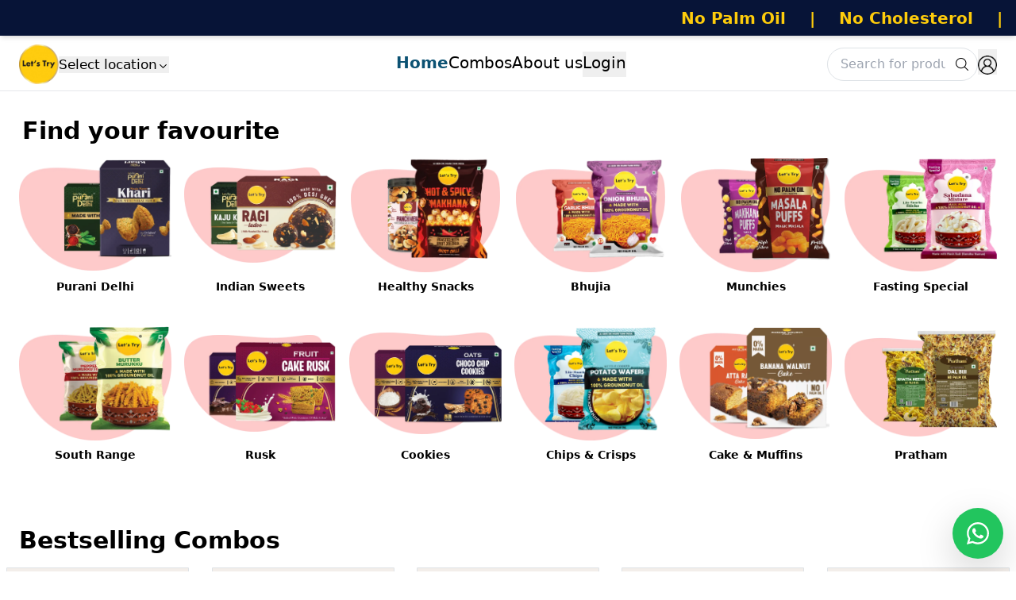

--- FILE ---
content_type: text/html; charset=utf-8
request_url: https://www.letstryfoods.com/
body_size: 464
content:
<!DOCTYPE html>
<html lang="en">
  <head>
    <meta charset="UTF-8" />
    <meta name="viewport" content="width=device-width, initial-scale=1.0" />

    <title>Let's Try - Lets try</title>
    <link
      href="https://fonts.googleapis.com/css2?family=Abril+Fatface&display=swap"
      rel="stylesheet"
    />
    <link
      href="https://fonts.googleapis.com/css2?family=Agbalumo&display=swap"
      rel="stylesheet"
    />

    <!-- Favicons -->
    <link rel="icon" type="image/png" sizes="32x32" href="/favicon-32x32.png" />
    <link rel="icon" type="image/png" sizes="16x16" href="/favicon-16x16.png" />
    <link rel="shortcut icon" href="/favicon.ico" />
    <link rel="apple-touch-icon" sizes="180x180" href="/apple-touch-icon.png" />
    <link rel="manifest" href="/site.webmanifest" />
    <meta name="theme-color" content="#ffffff" />
    <script type="module" crossorigin src="/assets/index-Cp9Pj1i4.js"></script>
    <link rel="modulepreload" crossorigin href="/assets/vendor-C7x4ILGL.js">
    <link rel="modulepreload" crossorigin href="/assets/animations-yoFOBeBj.js">
    <link rel="modulepreload" crossorigin href="/assets/ui-HFmXjukg.js">
    <link rel="stylesheet" crossorigin href="/assets/index-_oAd2c_9.css">
  </head>
  <body>
    <div id="root"></div>
    <!-- Google Maps JavaScript API with Places library -->
    <script
      async
      defer
      src="https://maps.googleapis.com/maps/api/js?key=AIzaSyA44Ri5mmnDX-wE8folHq69LjEy1u8NLF0&libraries=places"
    ></script>
  </body>
</html>


--- FILE ---
content_type: application/javascript; charset=utf-8
request_url: https://www.letstryfoods.com/assets/CustomerTestimonials-DFRvkK9P.js
body_size: 20203
content:
import{g as Kn,j as me}from"./animations-yoFOBeBj.js";import{r as Nr}from"./vendor-C7x4ILGL.js";import{h as wi,i as Ci}from"./index-Cp9Pj1i4.js";import"./ui-HFmXjukg.js";const ki="/assets/avatar-gQbeKt47.png";function Si(o,e){for(var n=0;n<e.length;n++){var t=e[n];t.enumerable=t.enumerable||!1,t.configurable=!0,"value"in t&&(t.writable=!0),Object.defineProperty(o,t.key,t)}}function Ti(o,e,n){return e&&Si(o.prototype,e),o}/*!
 * Observer 3.14.2
 * https://gsap.com
 *
 * @license Copyright 2008-2025, GreenSock. All rights reserved.
 * Subject to the terms at https://gsap.com/standard-license
 * @author: Jack Doyle, jack@greensock.com
*/var xe,Ur,Ve,Rt,At,ir,Qn,Xt,vr,Zn,bt,st,Jn,ei=function(){return xe||typeof window<"u"&&(xe=window.gsap)&&xe.registerPlugin&&xe},ti=1,nr=[],E=[],pt=[],yr=Date.now,dn=function(e,n){return n},Pi=function(){var e=vr.core,n=e.bridge||{},t=e._scrollers,r=e._proxies;t.push.apply(t,E),r.push.apply(r,pt),E=t,pt=r,dn=function(c,l){return n[c](l)}},Ot=function(e,n){return~pt.indexOf(e)&&pt[pt.indexOf(e)+1][n]},br=function(e){return!!~Zn.indexOf(e)},Ne=function(e,n,t,r,i){return e.addEventListener(n,t,{passive:r!==!1,capture:!!i})},Oe=function(e,n,t,r){return e.removeEventListener(n,t,!!r)},Yr="scrollLeft",Fr="scrollTop",gn=function(){return bt&&bt.isPressed||E.cache++},Jr=function(e,n){var t=function r(i){if(i||i===0){ti&&(Ve.history.scrollRestoration="manual");var c=bt&&bt.isPressed;i=r.v=Math.round(i)||(bt&&bt.iOS?1:0),e(i),r.cacheID=E.cache,c&&dn("ss",i)}else(n||E.cache!==r.cacheID||dn("ref"))&&(r.cacheID=E.cache,r.v=e());return r.v+r.offset};return t.offset=0,e&&t},Be={s:Yr,p:"left",p2:"Left",os:"right",os2:"Right",d:"width",d2:"Width",a:"x",sc:Jr(function(o){return arguments.length?Ve.scrollTo(o,ae.sc()):Ve.pageXOffset||Rt[Yr]||At[Yr]||ir[Yr]||0})},ae={s:Fr,p:"top",p2:"Top",os:"bottom",os2:"Bottom",d:"height",d2:"Height",a:"y",op:Be,sc:Jr(function(o){return arguments.length?Ve.scrollTo(Be.sc(),o):Ve.pageYOffset||Rt[Fr]||At[Fr]||ir[Fr]||0})},Xe=function(e,n){return(n&&n._ctx&&n._ctx.selector||xe.utils.toArray)(e)[0]||(typeof e=="string"&&xe.config().nullTargetWarn!==!1?console.warn("Element not found:",e):null)},Ei=function(e,n){for(var t=n.length;t--;)if(n[t]===e||n[t].contains(e))return!0;return!1},Nt=function(e,n){var t=n.s,r=n.sc;br(e)&&(e=Rt.scrollingElement||At);var i=E.indexOf(e),c=r===ae.sc?1:2;!~i&&(i=E.push(e)-1),E[i+c]||Ne(e,"scroll",gn);var l=E[i+c],p=l||(E[i+c]=Jr(Ot(e,t),!0)||(br(e)?r:Jr(function(v){return arguments.length?e[t]=v:e[t]})));return p.target=e,l||(p.smooth=xe.getProperty(e,"scrollBehavior")==="smooth"),p},hn=function(e,n,t){var r=e,i=e,c=yr(),l=c,p=n||50,v=Math.max(500,p*3),N=function(m,j){var I=yr();j||I-c>p?(i=r,r=m,l=c,c=I):t?r+=m:r=i+(m-i)/(I-l)*(c-l)},M=function(){i=r=t?0:r,l=c=0},h=function(m){var j=l,I=i,ne=yr();return(m||m===0)&&m!==r&&N(m),c===l||ne-l>v?0:(r+(t?I:-I))/((t?ne:c)-j)*1e3};return{update:N,reset:M,getVelocity:h}},pr=function(e,n){return n&&!e._gsapAllow&&e.preventDefault(),e.changedTouches?e.changedTouches[0]:e},An=function(e){var n=Math.max.apply(Math,e),t=Math.min.apply(Math,e);return Math.abs(n)>=Math.abs(t)?n:t},ri=function(){vr=xe.core.globals().ScrollTrigger,vr&&vr.core&&Pi()},ni=function(e){return xe=e||ei(),!Ur&&xe&&typeof document<"u"&&document.body&&(Ve=window,Rt=document,At=Rt.documentElement,ir=Rt.body,Zn=[Ve,Rt,At,ir],xe.utils.clamp,Jn=xe.core.context||function(){},Xt="onpointerenter"in ir?"pointer":"mouse",Qn=Q.isTouch=Ve.matchMedia&&Ve.matchMedia("(hover: none), (pointer: coarse)").matches?1:"ontouchstart"in Ve||navigator.maxTouchPoints>0||navigator.msMaxTouchPoints>0?2:0,st=Q.eventTypes=("ontouchstart"in At?"touchstart,touchmove,touchcancel,touchend":"onpointerdown"in At?"pointerdown,pointermove,pointercancel,pointerup":"mousedown,mousemove,mouseup,mouseup").split(","),setTimeout(function(){return ti=0},500),ri(),Ur=1),Ur};Be.op=ae;E.cache=0;var Q=(function(){function o(n){this.init(n)}var e=o.prototype;return e.init=function(t){Ur||ni(xe)||console.warn("Please gsap.registerPlugin(Observer)"),vr||ri();var r=t.tolerance,i=t.dragMinimum,c=t.type,l=t.target,p=t.lineHeight,v=t.debounce,N=t.preventDefault,M=t.onStop,h=t.onStopDelay,u=t.ignore,m=t.wheelSpeed,j=t.event,I=t.onDragStart,ne=t.onDragEnd,W=t.onDrag,ge=t.onPress,S=t.onRelease,qe=t.onRight,X=t.onLeft,b=t.onUp,Pe=t.onDown,Ie=t.onChangeX,g=t.onChangeY,ce=t.onChange,y=t.onToggleX,dt=t.onToggleY,ie=t.onHover,Ee=t.onHoverEnd,Me=t.onMove,L=t.ignoreCheck,Z=t.isNormalizer,J=t.onGestureStart,s=t.onGestureEnd,oe=t.onWheel,Yt=t.onEnable,Ct=t.onDisable,Ke=t.onClick,gt=t.scrollSpeed,ve=t.capture,ee=t.allowClicks,De=t.lockAxis,ye=t.onLockAxis;this.target=l=Xe(l)||At,this.vars=t,u&&(u=xe.utils.toArray(u)),r=r||1e-9,i=i||0,m=m||1,gt=gt||1,c=c||"wheel,touch,pointer",v=v!==!1,p||(p=parseFloat(Ve.getComputedStyle(ir).lineHeight)||22);var kt,Re,Ae,O,V,ze,He,a=this,We=0,ht=0,St=t.passive||!N&&t.passive!==!1,$=Nt(l,Be),_t=Nt(l,ae),Tt=$(),Ft=_t(),ue=~c.indexOf("touch")&&!~c.indexOf("pointer")&&st[0]==="pointerdown",Pt=br(l),q=l.ownerDocument||Rt,tt=[0,0,0],Qe=[0,0,0],mt=0,ar=function(){return mt=yr()},te=function(x,Y){return(a.event=x)&&u&&Ei(x.target,u)||Y&&ue&&x.pointerType!=="touch"||L&&L(x,Y)},Rr=function(){a._vx.reset(),a._vy.reset(),Re.pause(),M&&M(a)},xt=function(){var x=a.deltaX=An(tt),Y=a.deltaY=An(Qe),f=Math.abs(x)>=r,w=Math.abs(Y)>=r;ce&&(f||w)&&ce(a,x,Y,tt,Qe),f&&(qe&&a.deltaX>0&&qe(a),X&&a.deltaX<0&&X(a),Ie&&Ie(a),y&&a.deltaX<0!=We<0&&y(a),We=a.deltaX,tt[0]=tt[1]=tt[2]=0),w&&(Pe&&a.deltaY>0&&Pe(a),b&&a.deltaY<0&&b(a),g&&g(a),dt&&a.deltaY<0!=ht<0&&dt(a),ht=a.deltaY,Qe[0]=Qe[1]=Qe[2]=0),(O||Ae)&&(Me&&Me(a),Ae&&(I&&Ae===1&&I(a),W&&W(a),Ae=0),O=!1),ze&&!(ze=!1)&&ye&&ye(a),V&&(oe(a),V=!1),kt=0},Kt=function(x,Y,f){tt[f]+=x,Qe[f]+=Y,a._vx.update(x),a._vy.update(Y),v?kt||(kt=requestAnimationFrame(xt)):xt()},Qt=function(x,Y){De&&!He&&(a.axis=He=Math.abs(x)>Math.abs(Y)?"x":"y",ze=!0),He!=="y"&&(tt[2]+=x,a._vx.update(x,!0)),He!=="x"&&(Qe[2]+=Y,a._vy.update(Y,!0)),v?kt||(kt=requestAnimationFrame(xt)):xt()},Et=function(x){if(!te(x,1)){x=pr(x,N);var Y=x.clientX,f=x.clientY,w=Y-a.x,_=f-a.y,C=a.isDragging;a.x=Y,a.y=f,(C||(w||_)&&(Math.abs(a.startX-Y)>=i||Math.abs(a.startY-f)>=i))&&(Ae||(Ae=C?2:1),C||(a.isDragging=!0),Qt(w,_))}},Lt=a.onPress=function(k){te(k,1)||k&&k.button||(a.axis=He=null,Re.pause(),a.isPressed=!0,k=pr(k),We=ht=0,a.startX=a.x=k.clientX,a.startY=a.y=k.clientY,a._vx.reset(),a._vy.reset(),Ne(Z?l:q,st[1],Et,St,!0),a.deltaX=a.deltaY=0,ge&&ge(a))},D=a.onRelease=function(k){if(!te(k,1)){Oe(Z?l:q,st[1],Et,!0);var x=!isNaN(a.y-a.startY),Y=a.isDragging,f=Y&&(Math.abs(a.x-a.startX)>3||Math.abs(a.y-a.startY)>3),w=pr(k);!f&&x&&(a._vx.reset(),a._vy.reset(),N&&ee&&xe.delayedCall(.08,function(){if(yr()-mt>300&&!k.defaultPrevented){if(k.target.click)k.target.click();else if(q.createEvent){var _=q.createEvent("MouseEvents");_.initMouseEvent("click",!0,!0,Ve,1,w.screenX,w.screenY,w.clientX,w.clientY,!1,!1,!1,!1,0,null),k.target.dispatchEvent(_)}}})),a.isDragging=a.isGesturing=a.isPressed=!1,M&&Y&&!Z&&Re.restart(!0),Ae&&xt(),ne&&Y&&ne(a),S&&S(a,f)}},Bt=function(x){return x.touches&&x.touches.length>1&&(a.isGesturing=!0)&&J(x,a.isDragging)},rt=function(){return(a.isGesturing=!1)||s(a)},nt=function(x){if(!te(x)){var Y=$(),f=_t();Kt((Y-Tt)*gt,(f-Ft)*gt,1),Tt=Y,Ft=f,M&&Re.restart(!0)}},it=function(x){if(!te(x)){x=pr(x,N),oe&&(V=!0);var Y=(x.deltaMode===1?p:x.deltaMode===2?Ve.innerHeight:1)*m;Kt(x.deltaX*Y,x.deltaY*Y,0),M&&!Z&&Re.restart(!0)}},It=function(x){if(!te(x)){var Y=x.clientX,f=x.clientY,w=Y-a.x,_=f-a.y;a.x=Y,a.y=f,O=!0,M&&Re.restart(!0),(w||_)&&Qt(w,_)}},Zt=function(x){a.event=x,ie(a)},vt=function(x){a.event=x,Ee(a)},cr=function(x){return te(x)||pr(x,N)&&Ke(a)};Re=a._dc=xe.delayedCall(h||.25,Rr).pause(),a.deltaX=a.deltaY=0,a._vx=hn(0,50,!0),a._vy=hn(0,50,!0),a.scrollX=$,a.scrollY=_t,a.isDragging=a.isGesturing=a.isPressed=!1,Jn(this),a.enable=function(k){return a.isEnabled||(Ne(Pt?q:l,"scroll",gn),c.indexOf("scroll")>=0&&Ne(Pt?q:l,"scroll",nt,St,ve),c.indexOf("wheel")>=0&&Ne(l,"wheel",it,St,ve),(c.indexOf("touch")>=0&&Qn||c.indexOf("pointer")>=0)&&(Ne(l,st[0],Lt,St,ve),Ne(q,st[2],D),Ne(q,st[3],D),ee&&Ne(l,"click",ar,!0,!0),Ke&&Ne(l,"click",cr),J&&Ne(q,"gesturestart",Bt),s&&Ne(q,"gestureend",rt),ie&&Ne(l,Xt+"enter",Zt),Ee&&Ne(l,Xt+"leave",vt),Me&&Ne(l,Xt+"move",It)),a.isEnabled=!0,a.isDragging=a.isGesturing=a.isPressed=O=Ae=!1,a._vx.reset(),a._vy.reset(),Tt=$(),Ft=_t(),k&&k.type&&Lt(k),Yt&&Yt(a)),a},a.disable=function(){a.isEnabled&&(nr.filter(function(k){return k!==a&&br(k.target)}).length||Oe(Pt?q:l,"scroll",gn),a.isPressed&&(a._vx.reset(),a._vy.reset(),Oe(Z?l:q,st[1],Et,!0)),Oe(Pt?q:l,"scroll",nt,ve),Oe(l,"wheel",it,ve),Oe(l,st[0],Lt,ve),Oe(q,st[2],D),Oe(q,st[3],D),Oe(l,"click",ar,!0),Oe(l,"click",cr),Oe(q,"gesturestart",Bt),Oe(q,"gestureend",rt),Oe(l,Xt+"enter",Zt),Oe(l,Xt+"leave",vt),Oe(l,Xt+"move",It),a.isEnabled=a.isPressed=a.isDragging=!1,Ct&&Ct(a))},a.kill=a.revert=function(){a.disable();var k=nr.indexOf(a);k>=0&&nr.splice(k,1),bt===a&&(bt=0)},nr.push(a),Z&&br(l)&&(bt=a),a.enable(j)},Ti(o,[{key:"velocityX",get:function(){return this._vx.getVelocity()}},{key:"velocityY",get:function(){return this._vy.getVelocity()}}]),o})();Q.version="3.14.2";Q.create=function(o){return new Q(o)};Q.register=ni;Q.getAll=function(){return nr.slice()};Q.getById=function(o){return nr.filter(function(e){return e.vars.id===o})[0]};ei()&&xe.registerPlugin(Q);/*!
 * ScrollTrigger 3.14.2
 * https://gsap.com
 *
 * @license Copyright 2008-2025, GreenSock. All rights reserved.
 * Subject to the terms at https://gsap.com/standard-license
 * @author: Jack Doyle, jack@greensock.com
*/var d,tr,P,z,Ue,F,Cn,en,Mr,wr,gr,Lr,ke,nn,_n,Fe,On,Nn,rr,ii,sn,oi,Ye,mn,si,li,Dt,xn,kn,or,Sn,Cr,vn,ln,Br=1,Se=Date.now,an=Se(),et=0,hr=0,Yn=function(e,n,t){var r=$e(e)&&(e.substr(0,6)==="clamp("||e.indexOf("max")>-1);return t["_"+n+"Clamp"]=r,r?e.substr(6,e.length-7):e},Fn=function(e,n){return n&&(!$e(e)||e.substr(0,6)!=="clamp(")?"clamp("+e+")":e},Mi=function o(){return hr&&requestAnimationFrame(o)},Ln=function(){return nn=1},Bn=function(){return nn=0},ut=function(e){return e},_r=function(e){return Math.round(e*1e5)/1e5||0},ai=function(){return typeof window<"u"},ci=function(){return d||ai()&&(d=window.gsap)&&d.registerPlugin&&d},Ut=function(e){return!!~Cn.indexOf(e)},ui=function(e){return(e==="Height"?Sn:P["inner"+e])||Ue["client"+e]||F["client"+e]},fi=function(e){return Ot(e,"getBoundingClientRect")||(Ut(e)?function(){return Zr.width=P.innerWidth,Zr.height=Sn,Zr}:function(){return yt(e)})},Di=function(e,n,t){var r=t.d,i=t.d2,c=t.a;return(c=Ot(e,"getBoundingClientRect"))?function(){return c()[r]}:function(){return(n?ui(i):e["client"+i])||0}},Ri=function(e,n){return!n||~pt.indexOf(e)?fi(e):function(){return Zr}},ft=function(e,n){var t=n.s,r=n.d2,i=n.d,c=n.a;return Math.max(0,(t="scroll"+r)&&(c=Ot(e,t))?c()-fi(e)()[i]:Ut(e)?(Ue[t]||F[t])-ui(r):e[t]-e["offset"+r])},Ir=function(e,n){for(var t=0;t<rr.length;t+=3)(!n||~n.indexOf(rr[t+1]))&&e(rr[t],rr[t+1],rr[t+2])},$e=function(e){return typeof e=="string"},Te=function(e){return typeof e=="function"},mr=function(e){return typeof e=="number"},Ht=function(e){return typeof e=="object"},dr=function(e,n,t){return e&&e.progress(n?0:1)&&t&&e.pause()},cn=function(e,n){if(e.enabled){var t=e._ctx?e._ctx.add(function(){return n(e)}):n(e);t&&t.totalTime&&(e.callbackAnimation=t)}},Jt=Math.abs,pi="left",di="top",Tn="right",Pn="bottom",Gt="width",jt="height",kr="Right",Sr="Left",Tr="Top",Pr="Bottom",re="padding",Ze="margin",lr="Width",En="Height",le="px",Je=function(e){return P.getComputedStyle(e)},Ai=function(e){var n=Je(e).position;e.style.position=n==="absolute"||n==="fixed"?n:"relative"},In=function(e,n){for(var t in n)t in e||(e[t]=n[t]);return e},yt=function(e,n){var t=n&&Je(e)[_n]!=="matrix(1, 0, 0, 1, 0, 0)"&&d.to(e,{x:0,y:0,xPercent:0,yPercent:0,rotation:0,rotationX:0,rotationY:0,scale:1,skewX:0,skewY:0}).progress(1),r=e.getBoundingClientRect();return t&&t.progress(0).kill(),r},tn=function(e,n){var t=n.d2;return e["offset"+t]||e["client"+t]||0},gi=function(e){var n=[],t=e.labels,r=e.duration(),i;for(i in t)n.push(t[i]/r);return n},Oi=function(e){return function(n){return d.utils.snap(gi(e),n)}},Mn=function(e){var n=d.utils.snap(e),t=Array.isArray(e)&&e.slice(0).sort(function(r,i){return r-i});return t?function(r,i,c){c===void 0&&(c=.001);var l;if(!i)return n(r);if(i>0){for(r-=c,l=0;l<t.length;l++)if(t[l]>=r)return t[l];return t[l-1]}else for(l=t.length,r+=c;l--;)if(t[l]<=r)return t[l];return t[0]}:function(r,i,c){c===void 0&&(c=.001);var l=n(r);return!i||Math.abs(l-r)<c||l-r<0==i<0?l:n(i<0?r-e:r+e)}},Ni=function(e){return function(n,t){return Mn(gi(e))(n,t.direction)}},zr=function(e,n,t,r){return t.split(",").forEach(function(i){return e(n,i,r)})},de=function(e,n,t,r,i){return e.addEventListener(n,t,{passive:!r,capture:!!i})},pe=function(e,n,t,r){return e.removeEventListener(n,t,!!r)},Xr=function(e,n,t){t=t&&t.wheelHandler,t&&(e(n,"wheel",t),e(n,"touchmove",t))},zn={startColor:"green",endColor:"red",indent:0,fontSize:"16px",fontWeight:"normal"},Hr={toggleActions:"play",anticipatePin:0},rn={top:0,left:0,center:.5,bottom:1,right:1},Vr=function(e,n){if($e(e)){var t=e.indexOf("="),r=~t?+(e.charAt(t-1)+1)*parseFloat(e.substr(t+1)):0;~t&&(e.indexOf("%")>t&&(r*=n/100),e=e.substr(0,t-1)),e=r+(e in rn?rn[e]*n:~e.indexOf("%")?parseFloat(e)*n/100:parseFloat(e)||0)}return e},Wr=function(e,n,t,r,i,c,l,p){var v=i.startColor,N=i.endColor,M=i.fontSize,h=i.indent,u=i.fontWeight,m=z.createElement("div"),j=Ut(t)||Ot(t,"pinType")==="fixed",I=e.indexOf("scroller")!==-1,ne=j?F:t,W=e.indexOf("start")!==-1,ge=W?v:N,S="border-color:"+ge+";font-size:"+M+";color:"+ge+";font-weight:"+u+";pointer-events:none;white-space:nowrap;font-family:sans-serif,Arial;z-index:1000;padding:4px 8px;border-width:0;border-style:solid;";return S+="position:"+((I||p)&&j?"fixed;":"absolute;"),(I||p||!j)&&(S+=(r===ae?Tn:Pn)+":"+(c+parseFloat(h))+"px;"),l&&(S+="box-sizing:border-box;text-align:left;width:"+l.offsetWidth+"px;"),m._isStart=W,m.setAttribute("class","gsap-marker-"+e+(n?" marker-"+n:"")),m.style.cssText=S,m.innerText=n||n===0?e+"-"+n:e,ne.children[0]?ne.insertBefore(m,ne.children[0]):ne.appendChild(m),m._offset=m["offset"+r.op.d2],qr(m,0,r,W),m},qr=function(e,n,t,r){var i={display:"block"},c=t[r?"os2":"p2"],l=t[r?"p2":"os2"];e._isFlipped=r,i[t.a+"Percent"]=r?-100:0,i[t.a]=r?"1px":0,i["border"+c+lr]=1,i["border"+l+lr]=0,i[t.p]=n+"px",d.set(e,i)},T=[],yn={},Dr,Xn=function(){return Se()-et>34&&(Dr||(Dr=requestAnimationFrame(wt)))},er=function(){(!Ye||!Ye.isPressed||Ye.startX>F.clientWidth)&&(E.cache++,Ye?Dr||(Dr=requestAnimationFrame(wt)):wt(),et||qt("scrollStart"),et=Se())},un=function(){li=P.innerWidth,si=P.innerHeight},xr=function(e){E.cache++,(e===!0||!ke&&!oi&&!z.fullscreenElement&&!z.webkitFullscreenElement&&(!mn||li!==P.innerWidth||Math.abs(P.innerHeight-si)>P.innerHeight*.25))&&en.restart(!0)},Vt={},Yi=[],hi=function o(){return pe(R,"scrollEnd",o)||Wt(!0)},qt=function(e){return Vt[e]&&Vt[e].map(function(n){return n()})||Yi},je=[],_i=function(e){for(var n=0;n<je.length;n+=5)(!e||je[n+4]&&je[n+4].query===e)&&(je[n].style.cssText=je[n+1],je[n].getBBox&&je[n].setAttribute("transform",je[n+2]||""),je[n+3].uncache=1)},mi=function(){return E.forEach(function(e){return Te(e)&&++e.cacheID&&(e.rec=e())})},Dn=function(e,n){var t;for(Fe=0;Fe<T.length;Fe++)t=T[Fe],t&&(!n||t._ctx===n)&&(e?t.kill(1):t.revert(!0,!0));Cr=!0,n&&_i(n),n||qt("revert")},xi=function(e,n){E.cache++,(n||!Le)&&E.forEach(function(t){return Te(t)&&t.cacheID++&&(t.rec=0)}),$e(e)&&(P.history.scrollRestoration=kn=e)},Le,$t=0,Hn,Fi=function(){if(Hn!==$t){var e=Hn=$t;requestAnimationFrame(function(){return e===$t&&Wt(!0)})}},vi=function(){F.appendChild(or),Sn=!Ye&&or.offsetHeight||P.innerHeight,F.removeChild(or)},Wn=function(e){return Mr(".gsap-marker-start, .gsap-marker-end, .gsap-marker-scroller-start, .gsap-marker-scroller-end").forEach(function(n){return n.style.display=e?"none":"block"})},Wt=function(e,n){if(Ue=z.documentElement,F=z.body,Cn=[P,z,Ue,F],et&&!e&&!Cr){de(R,"scrollEnd",hi);return}vi(),Le=R.isRefreshing=!0,Cr||mi();var t=qt("refreshInit");ii&&R.sort(),n||Dn(),E.forEach(function(r){Te(r)&&(r.smooth&&(r.target.style.scrollBehavior="auto"),r(0))}),T.slice(0).forEach(function(r){return r.refresh()}),Cr=!1,T.forEach(function(r){if(r._subPinOffset&&r.pin){var i=r.vars.horizontal?"offsetWidth":"offsetHeight",c=r.pin[i];r.revert(!0,1),r.adjustPinSpacing(r.pin[i]-c),r.refresh()}}),vn=1,Wn(!0),T.forEach(function(r){var i=ft(r.scroller,r._dir),c=r.vars.end==="max"||r._endClamp&&r.end>i,l=r._startClamp&&r.start>=i;(c||l)&&r.setPositions(l?i-1:r.start,c?Math.max(l?i:r.start+1,i):r.end,!0)}),Wn(!1),vn=0,t.forEach(function(r){return r&&r.render&&r.render(-1)}),E.forEach(function(r){Te(r)&&(r.smooth&&requestAnimationFrame(function(){return r.target.style.scrollBehavior="smooth"}),r.rec&&r(r.rec))}),xi(kn,1),en.pause(),$t++,Le=2,wt(2),T.forEach(function(r){return Te(r.vars.onRefresh)&&r.vars.onRefresh(r)}),Le=R.isRefreshing=!1,qt("refresh")},bn=0,Kr=1,Er,wt=function(e){if(e===2||!Le&&!Cr){R.isUpdating=!0,Er&&Er.update(0);var n=T.length,t=Se(),r=t-an>=50,i=n&&T[0].scroll();if(Kr=bn>i?-1:1,Le||(bn=i),r&&(et&&!nn&&t-et>200&&(et=0,qt("scrollEnd")),gr=an,an=t),Kr<0){for(Fe=n;Fe-- >0;)T[Fe]&&T[Fe].update(0,r);Kr=1}else for(Fe=0;Fe<n;Fe++)T[Fe]&&T[Fe].update(0,r);R.isUpdating=!1}Dr=0},wn=[pi,di,Pn,Tn,Ze+Pr,Ze+kr,Ze+Tr,Ze+Sr,"display","flexShrink","float","zIndex","gridColumnStart","gridColumnEnd","gridRowStart","gridRowEnd","gridArea","justifySelf","alignSelf","placeSelf","order"],Qr=wn.concat([Gt,jt,"boxSizing","max"+lr,"max"+En,"position",Ze,re,re+Tr,re+kr,re+Pr,re+Sr]),Li=function(e,n,t){sr(t);var r=e._gsap;if(r.spacerIsNative)sr(r.spacerState);else if(e._gsap.swappedIn){var i=n.parentNode;i&&(i.insertBefore(e,n),i.removeChild(n))}e._gsap.swappedIn=!1},fn=function(e,n,t,r){if(!e._gsap.swappedIn){for(var i=wn.length,c=n.style,l=e.style,p;i--;)p=wn[i],c[p]=t[p];c.position=t.position==="absolute"?"absolute":"relative",t.display==="inline"&&(c.display="inline-block"),l[Pn]=l[Tn]="auto",c.flexBasis=t.flexBasis||"auto",c.overflow="visible",c.boxSizing="border-box",c[Gt]=tn(e,Be)+le,c[jt]=tn(e,ae)+le,c[re]=l[Ze]=l[di]=l[pi]="0",sr(r),l[Gt]=l["max"+lr]=t[Gt],l[jt]=l["max"+En]=t[jt],l[re]=t[re],e.parentNode!==n&&(e.parentNode.insertBefore(n,e),n.appendChild(e)),e._gsap.swappedIn=!0}},Bi=/([A-Z])/g,sr=function(e){if(e){var n=e.t.style,t=e.length,r=0,i,c;for((e.t._gsap||d.core.getCache(e.t)).uncache=1;r<t;r+=2)c=e[r+1],i=e[r],c?n[i]=c:n[i]&&n.removeProperty(i.replace(Bi,"-$1").toLowerCase())}},Gr=function(e){for(var n=Qr.length,t=e.style,r=[],i=0;i<n;i++)r.push(Qr[i],t[Qr[i]]);return r.t=e,r},Ii=function(e,n,t){for(var r=[],i=e.length,c=t?8:0,l;c<i;c+=2)l=e[c],r.push(l,l in n?n[l]:e[c+1]);return r.t=e.t,r},Zr={left:0,top:0},Gn=function(e,n,t,r,i,c,l,p,v,N,M,h,u,m){Te(e)&&(e=e(p)),$e(e)&&e.substr(0,3)==="max"&&(e=h+(e.charAt(4)==="="?Vr("0"+e.substr(3),t):0));var j=u?u.time():0,I,ne,W;if(u&&u.seek(0),isNaN(e)||(e=+e),mr(e))u&&(e=d.utils.mapRange(u.scrollTrigger.start,u.scrollTrigger.end,0,h,e)),l&&qr(l,t,r,!0);else{Te(n)&&(n=n(p));var ge=(e||"0").split(" "),S,qe,X,b;W=Xe(n,p)||F,S=yt(W)||{},(!S||!S.left&&!S.top)&&Je(W).display==="none"&&(b=W.style.display,W.style.display="block",S=yt(W),b?W.style.display=b:W.style.removeProperty("display")),qe=Vr(ge[0],S[r.d]),X=Vr(ge[1]||"0",t),e=S[r.p]-v[r.p]-N+qe+i-X,l&&qr(l,X,r,t-X<20||l._isStart&&X>20),t-=t-X}if(m&&(p[m]=e||-.001,e<0&&(e=0)),c){var Pe=e+t,Ie=c._isStart;I="scroll"+r.d2,qr(c,Pe,r,Ie&&Pe>20||!Ie&&(M?Math.max(F[I],Ue[I]):c.parentNode[I])<=Pe+1),M&&(v=yt(l),M&&(c.style[r.op.p]=v[r.op.p]-r.op.m-c._offset+le))}return u&&W&&(I=yt(W),u.seek(h),ne=yt(W),u._caScrollDist=I[r.p]-ne[r.p],e=e/u._caScrollDist*h),u&&u.seek(j),u?e:Math.round(e)},zi=/(webkit|moz|length|cssText|inset)/i,jn=function(e,n,t,r){if(e.parentNode!==n){var i=e.style,c,l;if(n===F){e._stOrig=i.cssText,l=Je(e);for(c in l)!+c&&!zi.test(c)&&l[c]&&typeof i[c]=="string"&&c!=="0"&&(i[c]=l[c]);i.top=t,i.left=r}else i.cssText=e._stOrig;d.core.getCache(e).uncache=1,n.appendChild(e)}},yi=function(e,n,t){var r=n,i=r;return function(c){var l=Math.round(e());return l!==r&&l!==i&&Math.abs(l-r)>3&&Math.abs(l-i)>3&&(c=l,t&&t()),i=r,r=Math.round(c),r}},jr=function(e,n,t){var r={};r[n.p]="+="+t,d.set(e,r)},$n=function(e,n){var t=Nt(e,n),r="_scroll"+n.p2,i=function c(l,p,v,N,M){var h=c.tween,u=p.onComplete,m={};v=v||t();var j=yi(t,v,function(){h.kill(),c.tween=0});return M=N&&M||0,N=N||l-v,h&&h.kill(),p[r]=l,p.inherit=!1,p.modifiers=m,m[r]=function(){return j(v+N*h.ratio+M*h.ratio*h.ratio)},p.onUpdate=function(){E.cache++,c.tween&&wt()},p.onComplete=function(){c.tween=0,u&&u.call(h)},h=c.tween=d.to(e,p),h};return e[r]=t,t.wheelHandler=function(){return i.tween&&i.tween.kill()&&(i.tween=0)},de(e,"wheel",t.wheelHandler),R.isTouch&&de(e,"touchmove",t.wheelHandler),i},R=(function(){function o(n,t){tr||o.register(d)||console.warn("Please gsap.registerPlugin(ScrollTrigger)"),xn(this),this.init(n,t)}var e=o.prototype;return e.init=function(t,r){if(this.progress=this.start=0,this.vars&&this.kill(!0,!0),!hr){this.update=this.refresh=this.kill=ut;return}t=In($e(t)||mr(t)||t.nodeType?{trigger:t}:t,Hr);var i=t,c=i.onUpdate,l=i.toggleClass,p=i.id,v=i.onToggle,N=i.onRefresh,M=i.scrub,h=i.trigger,u=i.pin,m=i.pinSpacing,j=i.invalidateOnRefresh,I=i.anticipatePin,ne=i.onScrubComplete,W=i.onSnapComplete,ge=i.once,S=i.snap,qe=i.pinReparent,X=i.pinSpacer,b=i.containerAnimation,Pe=i.fastScrollEnd,Ie=i.preventOverlaps,g=t.horizontal||t.containerAnimation&&t.horizontal!==!1?Be:ae,ce=!M&&M!==0,y=Xe(t.scroller||P),dt=d.core.getCache(y),ie=Ut(y),Ee=("pinType"in t?t.pinType:Ot(y,"pinType")||ie&&"fixed")==="fixed",Me=[t.onEnter,t.onLeave,t.onEnterBack,t.onLeaveBack],L=ce&&t.toggleActions.split(" "),Z="markers"in t?t.markers:Hr.markers,J=ie?0:parseFloat(Je(y)["border"+g.p2+lr])||0,s=this,oe=t.onRefreshInit&&function(){return t.onRefreshInit(s)},Yt=Di(y,ie,g),Ct=Ri(y,ie),Ke=0,gt=0,ve=0,ee=Nt(y,g),De,ye,kt,Re,Ae,O,V,ze,He,a,We,ht,St,$,_t,Tt,Ft,ue,Pt,q,tt,Qe,mt,ar,te,Rr,xt,Kt,Qt,Et,Lt,D,Bt,rt,nt,it,It,Zt,vt;if(s._startClamp=s._endClamp=!1,s._dir=g,I*=45,s.scroller=y,s.scroll=b?b.time.bind(b):ee,Re=ee(),s.vars=t,r=r||t.animation,"refreshPriority"in t&&(ii=1,t.refreshPriority===-9999&&(Er=s)),dt.tweenScroll=dt.tweenScroll||{top:$n(y,ae),left:$n(y,Be)},s.tweenTo=De=dt.tweenScroll[g.p],s.scrubDuration=function(f){Bt=mr(f)&&f,Bt?D?D.duration(f):D=d.to(r,{ease:"expo",totalProgress:"+=0",inherit:!1,duration:Bt,paused:!0,onComplete:function(){return ne&&ne(s)}}):(D&&D.progress(1).kill(),D=0)},r&&(r.vars.lazy=!1,r._initted&&!s.isReverted||r.vars.immediateRender!==!1&&t.immediateRender!==!1&&r.duration()&&r.render(0,!0,!0),s.animation=r.pause(),r.scrollTrigger=s,s.scrubDuration(M),Et=0,p||(p=r.vars.id)),S&&((!Ht(S)||S.push)&&(S={snapTo:S}),"scrollBehavior"in F.style&&d.set(ie?[F,Ue]:y,{scrollBehavior:"auto"}),E.forEach(function(f){return Te(f)&&f.target===(ie?z.scrollingElement||Ue:y)&&(f.smooth=!1)}),kt=Te(S.snapTo)?S.snapTo:S.snapTo==="labels"?Oi(r):S.snapTo==="labelsDirectional"?Ni(r):S.directional!==!1?function(f,w){return Mn(S.snapTo)(f,Se()-gt<500?0:w.direction)}:d.utils.snap(S.snapTo),rt=S.duration||{min:.1,max:2},rt=Ht(rt)?wr(rt.min,rt.max):wr(rt,rt),nt=d.delayedCall(S.delay||Bt/2||.1,function(){var f=ee(),w=Se()-gt<500,_=De.tween;if((w||Math.abs(s.getVelocity())<10)&&!_&&!nn&&Ke!==f){var C=(f-O)/$,fe=r&&!ce?r.totalProgress():C,A=w?0:(fe-Lt)/(Se()-gr)*1e3||0,K=d.utils.clamp(-C,1-C,Jt(A/2)*A/.185),be=C+(S.inertia===!1?0:K),U,H,B=S,ot=B.onStart,G=B.onInterrupt,Ge=B.onComplete;if(U=kt(be,s),mr(U)||(U=be),H=Math.max(0,Math.round(O+U*$)),f<=V&&f>=O&&H!==f){if(_&&!_._initted&&_.data<=Jt(H-f))return;S.inertia===!1&&(K=U-C),De(H,{duration:rt(Jt(Math.max(Jt(be-fe),Jt(U-fe))*.185/A/.05||0)),ease:S.ease||"power3",data:Jt(H-f),onInterrupt:function(){return nt.restart(!0)&&G&&G(s)},onComplete:function(){s.update(),Ke=ee(),r&&!ce&&(D?D.resetTo("totalProgress",U,r._tTime/r._tDur):r.progress(U)),Et=Lt=r&&!ce?r.totalProgress():s.progress,W&&W(s),Ge&&Ge(s)}},f,K*$,H-f-K*$),ot&&ot(s,De.tween)}}else s.isActive&&Ke!==f&&nt.restart(!0)}).pause()),p&&(yn[p]=s),h=s.trigger=Xe(h||u!==!0&&u),vt=h&&h._gsap&&h._gsap.stRevert,vt&&(vt=vt(s)),u=u===!0?h:Xe(u),$e(l)&&(l={targets:h,className:l}),u&&(m===!1||m===Ze||(m=!m&&u.parentNode&&u.parentNode.style&&Je(u.parentNode).display==="flex"?!1:re),s.pin=u,ye=d.core.getCache(u),ye.spacer?_t=ye.pinState:(X&&(X=Xe(X),X&&!X.nodeType&&(X=X.current||X.nativeElement),ye.spacerIsNative=!!X,X&&(ye.spacerState=Gr(X))),ye.spacer=ue=X||z.createElement("div"),ue.classList.add("pin-spacer"),p&&ue.classList.add("pin-spacer-"+p),ye.pinState=_t=Gr(u)),t.force3D!==!1&&d.set(u,{force3D:!0}),s.spacer=ue=ye.spacer,Qt=Je(u),ar=Qt[m+g.os2],q=d.getProperty(u),tt=d.quickSetter(u,g.a,le),fn(u,ue,Qt),Ft=Gr(u)),Z){ht=Ht(Z)?In(Z,zn):zn,a=Wr("scroller-start",p,y,g,ht,0),We=Wr("scroller-end",p,y,g,ht,0,a),Pt=a["offset"+g.op.d2];var cr=Xe(Ot(y,"content")||y);ze=this.markerStart=Wr("start",p,cr,g,ht,Pt,0,b),He=this.markerEnd=Wr("end",p,cr,g,ht,Pt,0,b),b&&(Zt=d.quickSetter([ze,He],g.a,le)),!Ee&&!(pt.length&&Ot(y,"fixedMarkers")===!0)&&(Ai(ie?F:y),d.set([a,We],{force3D:!0}),Rr=d.quickSetter(a,g.a,le),Kt=d.quickSetter(We,g.a,le))}if(b){var k=b.vars.onUpdate,x=b.vars.onUpdateParams;b.eventCallback("onUpdate",function(){s.update(0,0,1),k&&k.apply(b,x||[])})}if(s.previous=function(){return T[T.indexOf(s)-1]},s.next=function(){return T[T.indexOf(s)+1]},s.revert=function(f,w){if(!w)return s.kill(!0);var _=f!==!1||!s.enabled,C=ke;_!==s.isReverted&&(_&&(it=Math.max(ee(),s.scroll.rec||0),ve=s.progress,It=r&&r.progress()),ze&&[ze,He,a,We].forEach(function(fe){return fe.style.display=_?"none":"block"}),_&&(ke=s,s.update(_)),u&&(!qe||!s.isActive)&&(_?Li(u,ue,_t):fn(u,ue,Je(u),te)),_||s.update(_),ke=C,s.isReverted=_)},s.refresh=function(f,w,_,C){if(!((ke||!s.enabled)&&!w)){if(u&&f&&et){de(o,"scrollEnd",hi);return}!Le&&oe&&oe(s),ke=s,De.tween&&!_&&(De.tween.kill(),De.tween=0),D&&D.pause(),j&&r&&(r.revert({kill:!1}).invalidate(),r.getChildren?r.getChildren(!0,!0,!1).forEach(function(Mt){return Mt.vars.immediateRender&&Mt.render(0,!0,!0)}):r.vars.immediateRender&&r.render(0,!0,!0)),s.isReverted||s.revert(!0,!0),s._subPinOffset=!1;var fe=Yt(),A=Ct(),K=b?b.duration():ft(y,g),be=$<=.01||!$,U=0,H=C||0,B=Ht(_)?_.end:t.end,ot=t.endTrigger||h,G=Ht(_)?_.start:t.start||(t.start===0||!h?0:u?"0 0":"0 100%"),Ge=s.pinnedContainer=t.pinnedContainer&&Xe(t.pinnedContainer,s),lt=h&&Math.max(0,T.indexOf(s))||0,he=lt,_e,we,zt,Ar,Ce,se,at,on,Rn,ur,ct,fr,Or;for(Z&&Ht(_)&&(fr=d.getProperty(a,g.p),Or=d.getProperty(We,g.p));he-- >0;)se=T[he],se.end||se.refresh(0,1)||(ke=s),at=se.pin,at&&(at===h||at===u||at===Ge)&&!se.isReverted&&(ur||(ur=[]),ur.unshift(se),se.revert(!0,!0)),se!==T[he]&&(lt--,he--);for(Te(G)&&(G=G(s)),G=Yn(G,"start",s),O=Gn(G,h,fe,g,ee(),ze,a,s,A,J,Ee,K,b,s._startClamp&&"_startClamp")||(u?-.001:0),Te(B)&&(B=B(s)),$e(B)&&!B.indexOf("+=")&&(~B.indexOf(" ")?B=($e(G)?G.split(" ")[0]:"")+B:(U=Vr(B.substr(2),fe),B=$e(G)?G:(b?d.utils.mapRange(0,b.duration(),b.scrollTrigger.start,b.scrollTrigger.end,O):O)+U,ot=h)),B=Yn(B,"end",s),V=Math.max(O,Gn(B||(ot?"100% 0":K),ot,fe,g,ee()+U,He,We,s,A,J,Ee,K,b,s._endClamp&&"_endClamp"))||-.001,U=0,he=lt;he--;)se=T[he]||{},at=se.pin,at&&se.start-se._pinPush<=O&&!b&&se.end>0&&(_e=se.end-(s._startClamp?Math.max(0,se.start):se.start),(at===h&&se.start-se._pinPush<O||at===Ge)&&isNaN(G)&&(U+=_e*(1-se.progress)),at===u&&(H+=_e));if(O+=U,V+=U,s._startClamp&&(s._startClamp+=U),s._endClamp&&!Le&&(s._endClamp=V||-.001,V=Math.min(V,ft(y,g))),$=V-O||(O-=.01)&&.001,be&&(ve=d.utils.clamp(0,1,d.utils.normalize(O,V,it))),s._pinPush=H,ze&&U&&(_e={},_e[g.a]="+="+U,Ge&&(_e[g.p]="-="+ee()),d.set([ze,He],_e)),u&&!(vn&&s.end>=ft(y,g)))_e=Je(u),Ar=g===ae,zt=ee(),Qe=parseFloat(q(g.a))+H,!K&&V>1&&(ct=(ie?z.scrollingElement||Ue:y).style,ct={style:ct,value:ct["overflow"+g.a.toUpperCase()]},ie&&Je(F)["overflow"+g.a.toUpperCase()]!=="scroll"&&(ct.style["overflow"+g.a.toUpperCase()]="scroll")),fn(u,ue,_e),Ft=Gr(u),we=yt(u,!0),on=Ee&&Nt(y,Ar?Be:ae)(),m?(te=[m+g.os2,$+H+le],te.t=ue,he=m===re?tn(u,g)+$+H:0,he&&(te.push(g.d,he+le),ue.style.flexBasis!=="auto"&&(ue.style.flexBasis=he+le)),sr(te),Ge&&T.forEach(function(Mt){Mt.pin===Ge&&Mt.vars.pinSpacing!==!1&&(Mt._subPinOffset=!0)}),Ee&&ee(it)):(he=tn(u,g),he&&ue.style.flexBasis!=="auto"&&(ue.style.flexBasis=he+le)),Ee&&(Ce={top:we.top+(Ar?zt-O:on)+le,left:we.left+(Ar?on:zt-O)+le,boxSizing:"border-box",position:"fixed"},Ce[Gt]=Ce["max"+lr]=Math.ceil(we.width)+le,Ce[jt]=Ce["max"+En]=Math.ceil(we.height)+le,Ce[Ze]=Ce[Ze+Tr]=Ce[Ze+kr]=Ce[Ze+Pr]=Ce[Ze+Sr]="0",Ce[re]=_e[re],Ce[re+Tr]=_e[re+Tr],Ce[re+kr]=_e[re+kr],Ce[re+Pr]=_e[re+Pr],Ce[re+Sr]=_e[re+Sr],Tt=Ii(_t,Ce,qe),Le&&ee(0)),r?(Rn=r._initted,sn(1),r.render(r.duration(),!0,!0),mt=q(g.a)-Qe+$+H,xt=Math.abs($-mt)>1,Ee&&xt&&Tt.splice(Tt.length-2,2),r.render(0,!0,!0),Rn||r.invalidate(!0),r.parent||r.totalTime(r.totalTime()),sn(0)):mt=$,ct&&(ct.value?ct.style["overflow"+g.a.toUpperCase()]=ct.value:ct.style.removeProperty("overflow-"+g.a));else if(h&&ee()&&!b)for(we=h.parentNode;we&&we!==F;)we._pinOffset&&(O-=we._pinOffset,V-=we._pinOffset),we=we.parentNode;ur&&ur.forEach(function(Mt){return Mt.revert(!1,!0)}),s.start=O,s.end=V,Re=Ae=Le?it:ee(),!b&&!Le&&(Re<it&&ee(it),s.scroll.rec=0),s.revert(!1,!0),gt=Se(),nt&&(Ke=-1,nt.restart(!0)),ke=0,r&&ce&&(r._initted||It)&&r.progress()!==It&&r.progress(It||0,!0).render(r.time(),!0,!0),(be||ve!==s.progress||b||j||r&&!r._initted)&&(r&&!ce&&(r._initted||ve||r.vars.immediateRender!==!1)&&r.totalProgress(b&&O<-.001&&!ve?d.utils.normalize(O,V,0):ve,!0),s.progress=be||(Re-O)/$===ve?0:ve),u&&m&&(ue._pinOffset=Math.round(s.progress*mt)),D&&D.invalidate(),isNaN(fr)||(fr-=d.getProperty(a,g.p),Or-=d.getProperty(We,g.p),jr(a,g,fr),jr(ze,g,fr-(C||0)),jr(We,g,Or),jr(He,g,Or-(C||0))),be&&!Le&&s.update(),N&&!Le&&!St&&(St=!0,N(s),St=!1)}},s.getVelocity=function(){return(ee()-Ae)/(Se()-gr)*1e3||0},s.endAnimation=function(){dr(s.callbackAnimation),r&&(D?D.progress(1):r.paused()?ce||dr(r,s.direction<0,1):dr(r,r.reversed()))},s.labelToScroll=function(f){return r&&r.labels&&(O||s.refresh()||O)+r.labels[f]/r.duration()*$||0},s.getTrailing=function(f){var w=T.indexOf(s),_=s.direction>0?T.slice(0,w).reverse():T.slice(w+1);return($e(f)?_.filter(function(C){return C.vars.preventOverlaps===f}):_).filter(function(C){return s.direction>0?C.end<=O:C.start>=V})},s.update=function(f,w,_){if(!(b&&!_&&!f)){var C=Le===!0?it:s.scroll(),fe=f?0:(C-O)/$,A=fe<0?0:fe>1?1:fe||0,K=s.progress,be,U,H,B,ot,G,Ge,lt;if(w&&(Ae=Re,Re=b?ee():C,S&&(Lt=Et,Et=r&&!ce?r.totalProgress():A)),I&&u&&!ke&&!Br&&et&&(!A&&O<C+(C-Ae)/(Se()-gr)*I?A=1e-4:A===1&&V>C+(C-Ae)/(Se()-gr)*I&&(A=.9999)),A!==K&&s.enabled){if(be=s.isActive=!!A&&A<1,U=!!K&&K<1,G=be!==U,ot=G||!!A!=!!K,s.direction=A>K?1:-1,s.progress=A,ot&&!ke&&(H=A&&!K?0:A===1?1:K===1?2:3,ce&&(B=!G&&L[H+1]!=="none"&&L[H+1]||L[H],lt=r&&(B==="complete"||B==="reset"||B in r))),Ie&&(G||lt)&&(lt||M||!r)&&(Te(Ie)?Ie(s):s.getTrailing(Ie).forEach(function(zt){return zt.endAnimation()})),ce||(D&&!ke&&!Br?(D._dp._time-D._start!==D._time&&D.render(D._dp._time-D._start),D.resetTo?D.resetTo("totalProgress",A,r._tTime/r._tDur):(D.vars.totalProgress=A,D.invalidate().restart())):r&&r.totalProgress(A,!!(ke&&(gt||f)))),u){if(f&&m&&(ue.style[m+g.os2]=ar),!Ee)tt(_r(Qe+mt*A));else if(ot){if(Ge=!f&&A>K&&V+1>C&&C+1>=ft(y,g),qe)if(!f&&(be||Ge)){var he=yt(u,!0),_e=C-O;jn(u,F,he.top+(g===ae?_e:0)+le,he.left+(g===ae?0:_e)+le)}else jn(u,ue);sr(be||Ge?Tt:Ft),xt&&A<1&&be||tt(Qe+(A===1&&!Ge?mt:0))}}S&&!De.tween&&!ke&&!Br&&nt.restart(!0),l&&(G||ge&&A&&(A<1||!ln))&&Mr(l.targets).forEach(function(zt){return zt.classList[be||ge?"add":"remove"](l.className)}),c&&!ce&&!f&&c(s),ot&&!ke?(ce&&(lt&&(B==="complete"?r.pause().totalProgress(1):B==="reset"?r.restart(!0).pause():B==="restart"?r.restart(!0):r[B]()),c&&c(s)),(G||!ln)&&(v&&G&&cn(s,v),Me[H]&&cn(s,Me[H]),ge&&(A===1?s.kill(!1,1):Me[H]=0),G||(H=A===1?1:3,Me[H]&&cn(s,Me[H]))),Pe&&!be&&Math.abs(s.getVelocity())>(mr(Pe)?Pe:2500)&&(dr(s.callbackAnimation),D?D.progress(1):dr(r,B==="reverse"?1:!A,1))):ce&&c&&!ke&&c(s)}if(Kt){var we=b?C/b.duration()*(b._caScrollDist||0):C;Rr(we+(a._isFlipped?1:0)),Kt(we)}Zt&&Zt(-C/b.duration()*(b._caScrollDist||0))}},s.enable=function(f,w){s.enabled||(s.enabled=!0,de(y,"resize",xr),ie||de(y,"scroll",er),oe&&de(o,"refreshInit",oe),f!==!1&&(s.progress=ve=0,Re=Ae=Ke=ee()),w!==!1&&s.refresh())},s.getTween=function(f){return f&&De?De.tween:D},s.setPositions=function(f,w,_,C){if(b){var fe=b.scrollTrigger,A=b.duration(),K=fe.end-fe.start;f=fe.start+K*f/A,w=fe.start+K*w/A}s.refresh(!1,!1,{start:Fn(f,_&&!!s._startClamp),end:Fn(w,_&&!!s._endClamp)},C),s.update()},s.adjustPinSpacing=function(f){if(te&&f){var w=te.indexOf(g.d)+1;te[w]=parseFloat(te[w])+f+le,te[1]=parseFloat(te[1])+f+le,sr(te)}},s.disable=function(f,w){if(f!==!1&&s.revert(!0,!0),s.enabled&&(s.enabled=s.isActive=!1,w||D&&D.pause(),it=0,ye&&(ye.uncache=1),oe&&pe(o,"refreshInit",oe),nt&&(nt.pause(),De.tween&&De.tween.kill()&&(De.tween=0)),!ie)){for(var _=T.length;_--;)if(T[_].scroller===y&&T[_]!==s)return;pe(y,"resize",xr),ie||pe(y,"scroll",er)}},s.kill=function(f,w){s.disable(f,w),D&&!w&&D.kill(),p&&delete yn[p];var _=T.indexOf(s);_>=0&&T.splice(_,1),_===Fe&&Kr>0&&Fe--,_=0,T.forEach(function(C){return C.scroller===s.scroller&&(_=1)}),_||Le||(s.scroll.rec=0),r&&(r.scrollTrigger=null,f&&r.revert({kill:!1}),w||r.kill()),ze&&[ze,He,a,We].forEach(function(C){return C.parentNode&&C.parentNode.removeChild(C)}),Er===s&&(Er=0),u&&(ye&&(ye.uncache=1),_=0,T.forEach(function(C){return C.pin===u&&_++}),_||(ye.spacer=0)),t.onKill&&t.onKill(s)},T.push(s),s.enable(!1,!1),vt&&vt(s),r&&r.add&&!$){var Y=s.update;s.update=function(){s.update=Y,E.cache++,O||V||s.refresh()},d.delayedCall(.01,s.update),$=.01,O=V=0}else s.refresh();u&&Fi()},o.register=function(t){return tr||(d=t||ci(),ai()&&window.document&&o.enable(),tr=hr),tr},o.defaults=function(t){if(t)for(var r in t)Hr[r]=t[r];return Hr},o.disable=function(t,r){hr=0,T.forEach(function(c){return c[r?"kill":"disable"](t)}),pe(P,"wheel",er),pe(z,"scroll",er),clearInterval(Lr),pe(z,"touchcancel",ut),pe(F,"touchstart",ut),zr(pe,z,"pointerdown,touchstart,mousedown",Ln),zr(pe,z,"pointerup,touchend,mouseup",Bn),en.kill(),Ir(pe);for(var i=0;i<E.length;i+=3)Xr(pe,E[i],E[i+1]),Xr(pe,E[i],E[i+2])},o.enable=function(){if(P=window,z=document,Ue=z.documentElement,F=z.body,d&&(Mr=d.utils.toArray,wr=d.utils.clamp,xn=d.core.context||ut,sn=d.core.suppressOverwrites||ut,kn=P.history.scrollRestoration||"auto",bn=P.pageYOffset||0,d.core.globals("ScrollTrigger",o),F)){hr=1,or=document.createElement("div"),or.style.height="100vh",or.style.position="absolute",vi(),Mi(),Q.register(d),o.isTouch=Q.isTouch,Dt=Q.isTouch&&/(iPad|iPhone|iPod|Mac)/g.test(navigator.userAgent),mn=Q.isTouch===1,de(P,"wheel",er),Cn=[P,z,Ue,F],d.matchMedia?(o.matchMedia=function(v){var N=d.matchMedia(),M;for(M in v)N.add(M,v[M]);return N},d.addEventListener("matchMediaInit",function(){mi(),Dn()}),d.addEventListener("matchMediaRevert",function(){return _i()}),d.addEventListener("matchMedia",function(){Wt(0,1),qt("matchMedia")}),d.matchMedia().add("(orientation: portrait)",function(){return un(),un})):console.warn("Requires GSAP 3.11.0 or later"),un(),de(z,"scroll",er);var t=F.hasAttribute("style"),r=F.style,i=r.borderTopStyle,c=d.core.Animation.prototype,l,p;for(c.revert||Object.defineProperty(c,"revert",{value:function(){return this.time(-.01,!0)}}),r.borderTopStyle="solid",l=yt(F),ae.m=Math.round(l.top+ae.sc())||0,Be.m=Math.round(l.left+Be.sc())||0,i?r.borderTopStyle=i:r.removeProperty("border-top-style"),t||(F.setAttribute("style",""),F.removeAttribute("style")),Lr=setInterval(Xn,250),d.delayedCall(.5,function(){return Br=0}),de(z,"touchcancel",ut),de(F,"touchstart",ut),zr(de,z,"pointerdown,touchstart,mousedown",Ln),zr(de,z,"pointerup,touchend,mouseup",Bn),_n=d.utils.checkPrefix("transform"),Qr.push(_n),tr=Se(),en=d.delayedCall(.2,Wt).pause(),rr=[z,"visibilitychange",function(){var v=P.innerWidth,N=P.innerHeight;z.hidden?(On=v,Nn=N):(On!==v||Nn!==N)&&xr()},z,"DOMContentLoaded",Wt,P,"load",Wt,P,"resize",xr],Ir(de),T.forEach(function(v){return v.enable(0,1)}),p=0;p<E.length;p+=3)Xr(pe,E[p],E[p+1]),Xr(pe,E[p],E[p+2])}},o.config=function(t){"limitCallbacks"in t&&(ln=!!t.limitCallbacks);var r=t.syncInterval;r&&clearInterval(Lr)||(Lr=r)&&setInterval(Xn,r),"ignoreMobileResize"in t&&(mn=o.isTouch===1&&t.ignoreMobileResize),"autoRefreshEvents"in t&&(Ir(pe)||Ir(de,t.autoRefreshEvents||"none"),oi=(t.autoRefreshEvents+"").indexOf("resize")===-1)},o.scrollerProxy=function(t,r){var i=Xe(t),c=E.indexOf(i),l=Ut(i);~c&&E.splice(c,l?6:2),r&&(l?pt.unshift(P,r,F,r,Ue,r):pt.unshift(i,r))},o.clearMatchMedia=function(t){T.forEach(function(r){return r._ctx&&r._ctx.query===t&&r._ctx.kill(!0,!0)})},o.isInViewport=function(t,r,i){var c=($e(t)?Xe(t):t).getBoundingClientRect(),l=c[i?Gt:jt]*r||0;return i?c.right-l>0&&c.left+l<P.innerWidth:c.bottom-l>0&&c.top+l<P.innerHeight},o.positionInViewport=function(t,r,i){$e(t)&&(t=Xe(t));var c=t.getBoundingClientRect(),l=c[i?Gt:jt],p=r==null?l/2:r in rn?rn[r]*l:~r.indexOf("%")?parseFloat(r)*l/100:parseFloat(r)||0;return i?(c.left+p)/P.innerWidth:(c.top+p)/P.innerHeight},o.killAll=function(t){if(T.slice(0).forEach(function(i){return i.vars.id!=="ScrollSmoother"&&i.kill()}),t!==!0){var r=Vt.killAll||[];Vt={},r.forEach(function(i){return i()})}},o})();R.version="3.14.2";R.saveStyles=function(o){return o?Mr(o).forEach(function(e){if(e&&e.style){var n=je.indexOf(e);n>=0&&je.splice(n,5),je.push(e,e.style.cssText,e.getBBox&&e.getAttribute("transform"),d.core.getCache(e),xn())}}):je};R.revert=function(o,e){return Dn(!o,e)};R.create=function(o,e){return new R(o,e)};R.refresh=function(o){return o?xr(!0):(tr||R.register())&&Wt(!0)};R.update=function(o){return++E.cache&&wt(o===!0?2:0)};R.clearScrollMemory=xi;R.maxScroll=function(o,e){return ft(o,e?Be:ae)};R.getScrollFunc=function(o,e){return Nt(Xe(o),e?Be:ae)};R.getById=function(o){return yn[o]};R.getAll=function(){return T.filter(function(o){return o.vars.id!=="ScrollSmoother"})};R.isScrolling=function(){return!!et};R.snapDirectional=Mn;R.addEventListener=function(o,e){var n=Vt[o]||(Vt[o]=[]);~n.indexOf(e)||n.push(e)};R.removeEventListener=function(o,e){var n=Vt[o],t=n&&n.indexOf(e);t>=0&&n.splice(t,1)};R.batch=function(o,e){var n=[],t={},r=e.interval||.016,i=e.batchMax||1e9,c=function(v,N){var M=[],h=[],u=d.delayedCall(r,function(){N(M,h),M=[],h=[]}).pause();return function(m){M.length||u.restart(!0),M.push(m.trigger),h.push(m),i<=M.length&&u.progress(1)}},l;for(l in e)t[l]=l.substr(0,2)==="on"&&Te(e[l])&&l!=="onRefreshInit"?c(l,e[l]):e[l];return Te(i)&&(i=i(),de(R,"refresh",function(){return i=e.batchMax()})),Mr(o).forEach(function(p){var v={};for(l in t)v[l]=t[l];v.trigger=p,n.push(R.create(v))}),n};var Un=function(e,n,t,r){return n>r?e(r):n<0&&e(0),t>r?(r-n)/(t-n):t<0?n/(n-t):1},pn=function o(e,n){n===!0?e.style.removeProperty("touch-action"):e.style.touchAction=n===!0?"auto":n?"pan-"+n+(Q.isTouch?" pinch-zoom":""):"none",e===Ue&&o(F,n)},$r={auto:1,scroll:1},Xi=function(e){var n=e.event,t=e.target,r=e.axis,i=(n.changedTouches?n.changedTouches[0]:n).target,c=i._gsap||d.core.getCache(i),l=Se(),p;if(!c._isScrollT||l-c._isScrollT>2e3){for(;i&&i!==F&&(i.scrollHeight<=i.clientHeight&&i.scrollWidth<=i.clientWidth||!($r[(p=Je(i)).overflowY]||$r[p.overflowX]));)i=i.parentNode;c._isScroll=i&&i!==t&&!Ut(i)&&($r[(p=Je(i)).overflowY]||$r[p.overflowX]),c._isScrollT=l}(c._isScroll||r==="x")&&(n.stopPropagation(),n._gsapAllow=!0)},bi=function(e,n,t,r){return Q.create({target:e,capture:!0,debounce:!1,lockAxis:!0,type:n,onWheel:r=r&&Xi,onPress:r,onDrag:r,onScroll:r,onEnable:function(){return t&&de(z,Q.eventTypes[0],qn,!1,!0)},onDisable:function(){return pe(z,Q.eventTypes[0],qn,!0)}})},Hi=/(input|label|select|textarea)/i,Vn,qn=function(e){var n=Hi.test(e.target.tagName);(n||Vn)&&(e._gsapAllow=!0,Vn=n)},Wi=function(e){Ht(e)||(e={}),e.preventDefault=e.isNormalizer=e.allowClicks=!0,e.type||(e.type="wheel,touch"),e.debounce=!!e.debounce,e.id=e.id||"normalizer";var n=e,t=n.normalizeScrollX,r=n.momentum,i=n.allowNestedScroll,c=n.onRelease,l,p,v=Xe(e.target)||Ue,N=d.core.globals().ScrollSmoother,M=N&&N.get(),h=Dt&&(e.content&&Xe(e.content)||M&&e.content!==!1&&!M.smooth()&&M.content()),u=Nt(v,ae),m=Nt(v,Be),j=1,I=(Q.isTouch&&P.visualViewport?P.visualViewport.scale*P.visualViewport.width:P.outerWidth)/P.innerWidth,ne=0,W=Te(r)?function(){return r(l)}:function(){return r||2.8},ge,S,qe=bi(v,e.type,!0,i),X=function(){return S=!1},b=ut,Pe=ut,Ie=function(){p=ft(v,ae),Pe=wr(Dt?1:0,p),t&&(b=wr(0,ft(v,Be))),ge=$t},g=function(){h._gsap.y=_r(parseFloat(h._gsap.y)+u.offset)+"px",h.style.transform="matrix3d(1, 0, 0, 0, 0, 1, 0, 0, 0, 0, 1, 0, 0, "+parseFloat(h._gsap.y)+", 0, 1)",u.offset=u.cacheID=0},ce=function(){if(S){requestAnimationFrame(X);var Z=_r(l.deltaY/2),J=Pe(u.v-Z);if(h&&J!==u.v+u.offset){u.offset=J-u.v;var s=_r((parseFloat(h&&h._gsap.y)||0)-u.offset);h.style.transform="matrix3d(1, 0, 0, 0, 0, 1, 0, 0, 0, 0, 1, 0, 0, "+s+", 0, 1)",h._gsap.y=s+"px",u.cacheID=E.cache,wt()}return!0}u.offset&&g(),S=!0},y,dt,ie,Ee,Me=function(){Ie(),y.isActive()&&y.vars.scrollY>p&&(u()>p?y.progress(1)&&u(p):y.resetTo("scrollY",p))};return h&&d.set(h,{y:"+=0"}),e.ignoreCheck=function(L){return Dt&&L.type==="touchmove"&&ce()||j>1.05&&L.type!=="touchstart"||l.isGesturing||L.touches&&L.touches.length>1},e.onPress=function(){S=!1;var L=j;j=_r((P.visualViewport&&P.visualViewport.scale||1)/I),y.pause(),L!==j&&pn(v,j>1.01?!0:t?!1:"x"),dt=m(),ie=u(),Ie(),ge=$t},e.onRelease=e.onGestureStart=function(L,Z){if(u.offset&&g(),!Z)Ee.restart(!0);else{E.cache++;var J=W(),s,oe;t&&(s=m(),oe=s+J*.05*-L.velocityX/.227,J*=Un(m,s,oe,ft(v,Be)),y.vars.scrollX=b(oe)),s=u(),oe=s+J*.05*-L.velocityY/.227,J*=Un(u,s,oe,ft(v,ae)),y.vars.scrollY=Pe(oe),y.invalidate().duration(J).play(.01),(Dt&&y.vars.scrollY>=p||s>=p-1)&&d.to({},{onUpdate:Me,duration:J})}c&&c(L)},e.onWheel=function(){y._ts&&y.pause(),Se()-ne>1e3&&(ge=0,ne=Se())},e.onChange=function(L,Z,J,s,oe){if($t!==ge&&Ie(),Z&&t&&m(b(s[2]===Z?dt+(L.startX-L.x):m()+Z-s[1])),J){u.offset&&g();var Yt=oe[2]===J,Ct=Yt?ie+L.startY-L.y:u()+J-oe[1],Ke=Pe(Ct);Yt&&Ct!==Ke&&(ie+=Ke-Ct),u(Ke)}(J||Z)&&wt()},e.onEnable=function(){pn(v,t?!1:"x"),R.addEventListener("refresh",Me),de(P,"resize",Me),u.smooth&&(u.target.style.scrollBehavior="auto",u.smooth=m.smooth=!1),qe.enable()},e.onDisable=function(){pn(v,!0),pe(P,"resize",Me),R.removeEventListener("refresh",Me),qe.kill()},e.lockAxis=e.lockAxis!==!1,l=new Q(e),l.iOS=Dt,Dt&&!u()&&u(1),Dt&&d.ticker.add(ut),Ee=l._dc,y=d.to(l,{ease:"power4",paused:!0,inherit:!1,scrollX:t?"+=0.1":"+=0",scrollY:"+=0.1",modifiers:{scrollY:yi(u,u(),function(){return y.pause()})},onUpdate:wt,onComplete:Ee.vars.onComplete}),l};R.sort=function(o){if(Te(o))return T.sort(o);var e=P.pageYOffset||0;return R.getAll().forEach(function(n){return n._sortY=n.trigger?e+n.trigger.getBoundingClientRect().top:n.start+P.innerHeight}),T.sort(o||function(n,t){return(n.vars.refreshPriority||0)*-1e6+(n.vars.containerAnimation?1e6:n._sortY)-((t.vars.containerAnimation?1e6:t._sortY)+(t.vars.refreshPriority||0)*-1e6)})};R.observe=function(o){return new Q(o)};R.normalizeScroll=function(o){if(typeof o>"u")return Ye;if(o===!0&&Ye)return Ye.enable();if(o===!1){Ye&&Ye.kill(),Ye=o;return}var e=o instanceof Q?o:Wi(o);return Ye&&Ye.target===e.target&&Ye.kill(),Ut(e.target)&&(Ye=e),e};R.core={_getVelocityProp:hn,_inputObserver:bi,_scrollers:E,_proxies:pt,bridge:{ss:function(){et||qt("scrollStart"),et=Se()},ref:function(){return ke}}};ci()&&d.registerPlugin(R);Kn.registerPlugin(R);const Gi=[{name:"Vipin Sharma",title:"Amazing taste",text:"Perfect snack for summer, light and tasty. A better and healthy snacking item with good spicy taste..."},{name:"Pooja Verma",title:"Truly Addictive!",text:"Crispy and full of flavor! My family can’t get enough of these snacks. Loved the packaging too."},{name:"Amit Raj",title:"Light and Crunchy",text:"This has become my go-to for tea time. Tastes fresh and has just the right amount of seasoning."},{name:"Neha Gupta",title:"Deliciously Healthy",text:"Snacking guilt-free is finally possible. My kids love it and I love how natural it feels."},{name:"Rahul Mehta",title:"Perfect Travel Buddy",text:"I always carry a pack during trips. Doesn’t get soggy and satisfies my munch cravings."},{name:"Simran Kaur",title:"Five Stars!",text:"Highly recommend! Balanced flavors and super light on the stomach. Will definitely reorder."}],qi=()=>{const o=Nr.useRef(null),e=Nr.useRef([]),n=Nr.useRef(null),t=300;return Nr.useEffect(()=>{e.current&&Kn.fromTo(e.current,{y:100,opacity:0},{y:0,opacity:1,duration:.6,stagger:.1,scrollTrigger:{trigger:o.current,start:"top 70%",once:!0}})},[]),me.jsxs("section",{ref:o,className:"w-full lg:px-2 md:px-2 lg:pt-8 md:pt-8 pb-4 bg-white",children:[me.jsx("h2",{className:"text-lg md:text-2xl lg:text-3xl font-bold text-black lg:mb-6 md:mb-4 ml-7",children:"Let our customer’s speak for us"}),me.jsxs("div",{className:"relative px-4",children:[me.jsx("div",{ref:n,className:"flex overflow-x-auto scroll-smooth gap-4 pl-1 pr-1 py-2 hide-scrollbar",style:{WebkitOverflowScrolling:"touch",scrollSnapType:"x mandatory",scrollBehavior:"smooth",touchAction:"pan-x"},children:Gi.map((r,i)=>me.jsxs("div",{ref:c=>e.current[i]=c,className:`flex-shrink-0 border-[2.5px] border-[#D9D9D9] lg:px-[20px] lg:py-[20px] md:px-[20px] md:py-[20px] px-[10px] py-[10px] bg-white flex flex-col justify-between
    h-[150px] w-[170px] md:w-[225px] md:h-[210px] lg:w-[380px] lg:h-[250px] scroll-snap-align-start transition-all`,style:{boxShadow:"4px 4px 10px rgba(0, 0, 0, 0.1)"},children:[me.jsxs("div",{children:[me.jsx("h3",{className:"font-bold text-[12px] md:text-[15px] lg:text-[24px] lg:mb-3 text-[#0C5273]",children:r.title}),me.jsx("p",{className:"text-[10px] md:text-[13px] lg:text-[19px] text-black leading-snug",children:r.text})]}),me.jsxs("div",{className:"flex items-center justify-between mt-2",children:[me.jsx("img",{src:ki,alt:r.name,className:"max-w-full lg:h-10 h-6 rounded-full object-cover"}),me.jsx("div",{className:"flex flex-col items-end lg:gap-2 md:gap-2",children:me.jsx("div",{className:"text-[8px] md:text-[14px] lg:text-[14px] mt-3 font-medium text-black",children:r.name})})]})]},i))}),me.jsxs("div",{className:"flex justify-center space-x-4 mt-3",children:[me.jsx("button",{onClick:()=>{var r;return(r=n.current)==null?void 0:r.scrollBy({left:-t,behavior:"smooth"})},className:` border-2 border-[#807171] rounded-full flex items-center justify-center 
                               w-6 h-6 md:w-10 md:h-10 lg:hover:bg-gray-100 transition-all duration-200`,children:me.jsx(wi,{className:"w-3 h-3 md:w-5 md:h-5"})}),me.jsx("button",{onClick:()=>{var r;return(r=n.current)==null?void 0:r.scrollBy({left:t,behavior:"smooth"})},className:` border-2 border-[#807171] rounded-full flex items-center justify-center 
                               w-6 h-6 md:w-10 md:h-10 lg:hover:bg-gray-100 transition-all duration-200`,children:me.jsx(Ci,{className:"w-3 h-3 md:w-5 md:h-5"})})]})]})]})};export{qi as default};


--- FILE ---
content_type: application/javascript; charset=utf-8
request_url: https://www.letstryfoods.com/assets/WholesomeChoices-C9bmQwH-.js
body_size: 4650
content:
import{j as a}from"./animations-yoFOBeBj.js";import{r as A,u as C}from"./vendor-C7x4ILGL.js";import{j as L,h as j,i as k}from"./index-Cp9Pj1i4.js";import"./ui-HFmXjukg.js";const x=(o,e,t,n)=>{o.style.transition=`${e} ${t}ms ${n}`},g=(o,e,t)=>Math.min(Math.max(o,e),t);class N{constructor(e,t){this.glareAngle=0,this.glareOpacity=0,this.calculateGlareSize=l=>{const{width:s,height:h}=l,c=Math.sqrt(s**2+h**2);return{width:c,height:c}},this.setSize=l=>{const s=this.calculateGlareSize(l);this.glareEl.style.width=`${s.width}px`,this.glareEl.style.height=`${s.height}px`},this.update=(l,s,h,c)=>{this.updateAngle(l,s.glareReverse),this.updateOpacity(l,s,h,c)},this.updateAngle=(l,s)=>{const{xPercentage:h,yPercentage:c}=l,m=180/Math.PI,u=h?Math.atan2(c,-h)*m:0;this.glareAngle=u-(s?180:0)},this.updateOpacity=(l,s,h,c)=>{const{xPercentage:m,yPercentage:u}=l,{glarePosition:b,glareReverse:P,glareMaxOpacity:M}=s,E=h?-1:1,f=c?-1:1,w=P?-1:1;let d=0;switch(b){case"top":d=-m*E*w;break;case"right":d=u*f*w;break;case"bottom":case void 0:d=m*E*w;break;case"left":d=-u*f*w;break;case"all":d=Math.hypot(m,u)}const R=g(d,0,100);this.glareOpacity=R*M/100},this.render=l=>{const{glareColor:s}=l;this.glareEl.style.transform=`rotate(${this.glareAngle}deg) translate(-50%, -50%)`,this.glareEl.style.opacity=this.glareOpacity.toString(),this.glareEl.style.background=`linear-gradient(0deg, rgba(255,255,255,0) 0%, ${s} 100%)`},this.glareWrapperEl=document.createElement("div"),this.glareEl=document.createElement("div"),this.glareWrapperEl.appendChild(this.glareEl),this.glareWrapperEl.className="glare-wrapper",this.glareEl.className="glare";const n={position:"absolute",top:"0",left:"0",width:"100%",height:"100%",overflow:"hidden",borderRadius:t,WebkitMaskImage:"-webkit-radial-gradient(white, black)",pointerEvents:"none"},i=this.calculateGlareSize(e),r={position:"absolute",top:"50%",left:"50%",transformOrigin:"0% 0%",pointerEvents:"none",width:`${i.width}px`,height:`${i.height}px`};Object.assign(this.glareWrapperEl.style,n),Object.assign(this.glareEl.style,r)}}class Y{constructor(){this.tiltAngleX=0,this.tiltAngleY=0,this.tiltAngleXPercentage=0,this.tiltAngleYPercentage=0,this.update=(e,t)=>{this.updateTilt(e,t),this.updateTiltManualInput(e,t),this.updateTiltReverse(t),this.updateTiltLimits(t)},this.updateTilt=(e,t)=>{const{xPercentage:n,yPercentage:i}=e,{tiltMaxAngleX:r,tiltMaxAngleY:l}=t;this.tiltAngleX=n*r/100,this.tiltAngleY=i*l/100*-1},this.updateTiltManualInput=(e,t)=>{const{tiltAngleXManual:n,tiltAngleYManual:i,tiltMaxAngleX:r,tiltMaxAngleY:l}=t;(n!==null||i!==null)&&(this.tiltAngleX=n!==null?n:0,this.tiltAngleY=i!==null?i:0,e.xPercentage=100*this.tiltAngleX/r,e.yPercentage=100*this.tiltAngleY/l)},this.updateTiltReverse=e=>{const t=e.tiltReverse?-1:1;this.tiltAngleX=t*this.tiltAngleX,this.tiltAngleY=t*this.tiltAngleY},this.updateTiltLimits=e=>{const{tiltAxis:t}=e;this.tiltAngleX=g(this.tiltAngleX,-90,90),this.tiltAngleY=g(this.tiltAngleY,-90,90),t&&(this.tiltAngleX=t==="x"?this.tiltAngleX:0,this.tiltAngleY=t==="y"?this.tiltAngleY:0)},this.updateTiltAnglesPercentage=e=>{const{tiltMaxAngleX:t,tiltMaxAngleY:n}=e;this.tiltAngleXPercentage=this.tiltAngleX/t*100,this.tiltAngleYPercentage=this.tiltAngleY/n*100},this.render=e=>{e.style.transform+=`rotateX(${this.tiltAngleX}deg) rotateY(${this.tiltAngleY}deg) `}}}const X={scale:1,perspective:1e3,flipVertically:!1,flipHorizontally:!1,reset:!0,transitionEasing:"cubic-bezier(.03,.98,.52,.99)",transitionSpeed:400,trackOnWindow:!1,gyroscope:!1,tiltEnable:!0,tiltReverse:!1,tiltAngleXInitial:0,tiltAngleYInitial:0,tiltMaxAngleX:20,tiltMaxAngleY:20,tiltAxis:void 0,tiltAngleXManual:null,tiltAngleYManual:null,glareEnable:!1,glareMaxOpacity:.7,glareColor:"#ffffff",glarePosition:"bottom",glareReverse:!1,glareBorderRadius:"0"};class y extends A.PureComponent{constructor(){super(...arguments),this.wrapperEl={node:null,size:{width:0,height:0,left:0,top:0},clientPosition:{x:null,y:null,xPercentage:0,yPercentage:0},updateAnimationId:null,scale:1},this.tilt=null,this.glare=null,this.addDeviceOrientationEventListener=async()=>{if(!window.DeviceOrientationEvent)return;const e=DeviceOrientationEvent.requestPermission;typeof e=="function"?await e()==="granted"&&window.addEventListener("deviceorientation",this.onMove):window.addEventListener("deviceorientation",this.onMove)},this.setSize=()=>{this.setWrapperElSize(),this.glare&&this.glare.setSize(this.wrapperEl.size)},this.mainLoop=e=>{this.wrapperEl.updateAnimationId!==null&&cancelAnimationFrame(this.wrapperEl.updateAnimationId),this.processInput(e),this.update(e.type),this.wrapperEl.updateAnimationId=requestAnimationFrame(this.renderFrame)},this.onEnter=e=>{const{onEnter:t}=this.props;this.setSize(),this.wrapperEl.node.style.willChange="transform",this.setTransitions(),t&&t({event:e})},this.onMove=e=>{this.mainLoop(e),this.emitOnMove(e)},this.onLeave=e=>{const{onLeave:t}=this.props;if(this.setTransitions(),t&&t({event:e}),this.props.reset){const n=new CustomEvent("autoreset");this.onMove(n)}},this.processInput=e=>{const{scale:t}=this.props;switch(e.type){case"mousemove":this.wrapperEl.clientPosition.x=e.pageX,this.wrapperEl.clientPosition.y=e.pageY,this.wrapperEl.scale=t;break;case"touchmove":this.wrapperEl.clientPosition.x=e.touches[0].pageX,this.wrapperEl.clientPosition.y=e.touches[0].pageY,this.wrapperEl.scale=t;break;case"deviceorientation":this.processInputDeviceOrientation(e),this.wrapperEl.scale=t;break;case"autoreset":{const{tiltAngleXInitial:n,tiltAngleYInitial:i,tiltMaxAngleX:r,tiltMaxAngleY:l}=this.props,s=i/l*100;this.wrapperEl.clientPosition.xPercentage=g(n/r*100,-100,100),this.wrapperEl.clientPosition.yPercentage=g(s,-100,100),this.wrapperEl.scale=1;break}}},this.processInputDeviceOrientation=e=>{if(!e.gamma||!e.beta||!this.props.gyroscope)return;const{tiltMaxAngleX:t,tiltMaxAngleY:n}=this.props,i=e.gamma;this.wrapperEl.clientPosition.xPercentage=e.beta/t*100,this.wrapperEl.clientPosition.yPercentage=i/n*100,this.wrapperEl.clientPosition.xPercentage=g(this.wrapperEl.clientPosition.xPercentage,-100,100),this.wrapperEl.clientPosition.yPercentage=g(this.wrapperEl.clientPosition.yPercentage,-100,100)},this.update=e=>{const{tiltEnable:t,flipVertically:n,flipHorizontally:i}=this.props;e!=="autoreset"&&e!=="deviceorientation"&&e!=="propChange"&&this.updateClientInput(),t&&this.tilt.update(this.wrapperEl.clientPosition,this.props),this.updateFlip(),this.tilt.updateTiltAnglesPercentage(this.props),this.glare&&this.glare.update(this.wrapperEl.clientPosition,this.props,n,i)},this.updateClientInput=()=>{const{trackOnWindow:e}=this.props;let t,n;if(e){const{x:i,y:r}=this.wrapperEl.clientPosition;t=r/window.innerHeight*200-100,n=i/window.innerWidth*200-100}else{const{size:{width:i,height:r,left:l,top:s},clientPosition:{x:h,y:c}}=this.wrapperEl;t=(c-s)/r*200-100,n=(h-l)/i*200-100}this.wrapperEl.clientPosition.xPercentage=g(t,-100,100),this.wrapperEl.clientPosition.yPercentage=g(n,-100,100)},this.updateFlip=()=>{const{flipVertically:e,flipHorizontally:t}=this.props;e&&(this.tilt.tiltAngleX+=180,this.tilt.tiltAngleY*=-1),t&&(this.tilt.tiltAngleY+=180)},this.renderFrame=()=>{this.resetWrapperElTransform(),this.renderPerspective(),this.tilt.render(this.wrapperEl.node),this.renderScale(),this.glare&&this.glare.render(this.props)}}componentDidMount(){if(this.tilt=new Y,this.initGlare(),this.setSize(),this.addEventListeners(),typeof CustomEvent>"u")return;const e=new CustomEvent("autoreset");this.mainLoop(e);const t=new CustomEvent("initial");this.emitOnMove(t)}componentWillUnmount(){this.wrapperEl.updateAnimationId!==null&&cancelAnimationFrame(this.wrapperEl.updateAnimationId),this.removeEventListeners()}componentDidUpdate(){const e=new CustomEvent("propChange");this.mainLoop(e),this.emitOnMove(e)}addEventListeners(){const{trackOnWindow:e,gyroscope:t}=this.props;window.addEventListener("resize",this.setSize),e&&(window.addEventListener("mouseenter",this.onEnter),window.addEventListener("mousemove",this.onMove),window.addEventListener("mouseout",this.onLeave),window.addEventListener("touchstart",this.onEnter),window.addEventListener("touchmove",this.onMove),window.addEventListener("touchend",this.onLeave)),t&&this.addDeviceOrientationEventListener()}removeEventListeners(){const{trackOnWindow:e,gyroscope:t}=this.props;window.removeEventListener("resize",this.setSize),e&&(window.removeEventListener("mouseenter",this.onEnter),window.removeEventListener("mousemove",this.onMove),window.removeEventListener("mouseout",this.onLeave),window.removeEventListener("touchstart",this.onEnter),window.removeEventListener("touchmove",this.onMove),window.removeEventListener("touchend",this.onLeave)),t&&window.DeviceOrientationEvent&&window.removeEventListener("deviceorientation",this.onMove)}setWrapperElSize(){const e=this.wrapperEl.node.getBoundingClientRect();this.wrapperEl.size.width=this.wrapperEl.node.offsetWidth,this.wrapperEl.size.height=this.wrapperEl.node.offsetHeight,this.wrapperEl.size.left=e.left+window.scrollX,this.wrapperEl.size.top=e.top+window.scrollY}initGlare(){const{glareEnable:e,glareBorderRadius:t}=this.props;e&&(this.glare=new N(this.wrapperEl.size,t),this.wrapperEl.node.appendChild(this.glare.glareWrapperEl))}emitOnMove(e){const{onMove:t}=this.props;if(!t)return;let n=0,i=0;this.glare&&(n=this.glare.glareAngle,i=this.glare.glareOpacity),t({tiltAngleX:this.tilt.tiltAngleX,tiltAngleY:this.tilt.tiltAngleY,tiltAngleXPercentage:this.tilt.tiltAngleXPercentage,tiltAngleYPercentage:this.tilt.tiltAngleYPercentage,glareAngle:n,glareOpacity:i,event:e})}resetWrapperElTransform(){this.wrapperEl.node.style.transform=""}renderPerspective(){const{perspective:e}=this.props;this.wrapperEl.node.style.transform+=`perspective(${e}px) `}renderScale(){const{scale:e}=this.wrapperEl;this.wrapperEl.node.style.transform+=`scale3d(${e},${e},${e})`}setTransitions(){const{transitionSpeed:e,transitionEasing:t}=this.props;x(this.wrapperEl.node,"all",e,t),this.glare&&x(this.glare.glareEl,"opacity",e,t)}render(){const{children:e,className:t,style:n}=this.props;return a.jsx("div",{ref:i=>{this.wrapperEl.node=i},onMouseEnter:this.onEnter,onMouseMove:this.onMove,onMouseLeave:this.onLeave,onTouchStart:this.onEnter,onTouchMove:this.onMove,onTouchEnd:this.onLeave,className:t,style:n,children:e})}}y.defaultProps=X;function O(o){return L({attr:{viewBox:"0 0 24 24"},child:[{tag:"path",attr:{fill:"none",d:"M0 0h24v24H0z"},child:[]},{tag:"path",attr:{d:"M6 6v2h8.59L5 17.59 6.41 19 16 9.41V18h2V6z"},child:[]}]})(o)}const z=o=>{switch(o){case"Namkeen Range":return"linear-gradient(180deg, #F2B177 0%, #D6753A 100%)";case"Roasted Range":return"linear-gradient(180deg, #E39956 0%, #FACA73 100%)";case"South Range":return"linear-gradient(180deg, #B0CC7B 0%, #24AD5E 100%)";case"Wafers Range":return"linear-gradient(180deg, #E9A0AD 0%, #D12C4A 100%)";case"Puff Range":return"linear-gradient(180deg, #EAB07C 0%, #CB6000 100%)";case"Muffins & Cakes":return"linear-gradient(180deg, #B8B5EB 0%, #595782 100%)";case"No Palm Oil Range":return"linear-gradient(180deg, #C7D6A0 0%, #A2C654 100%)";case"Goodness of Wheat":return"linear-gradient(180deg, #DEC19F 0%, #B4824A 100%)";case"No Maida Range":return"linear-gradient(180deg, #BFE9EC 0%, #449095 100%)";default:return"linear-gradient(180deg, #F3F4F6 0%, #E5E7EB 100%)"}},p="https://d11a0m43ek7ap8.cloudfront.net",v=[{title:"Namkeen Range",name:"Namkeen Range",img:`${p}/images/wholesomechoicesimg/Namkeen_range.webp`,hasRange:!0},{title:"South Range",name:"South Range",img:`${p}/images/wholesomechoicesimg/south_range.webp`,hasRange:!0},{title:"Roasted Range",name:"Roasted Range",img:`${p}/images/wholesomechoicesimg/roasted_range.webp`,hasRange:!0},{title:"Wafers Range",name:"Wafers Range",img:`${p}/images/wholesomechoicesimg/wafers_range.webp`,hasRange:!0},{title:"Puff Range",name:"Puff Range",img:`${p}/images/wholesomechoicesimg/puff_range.webp`,hasRange:!0},{title:"Muffins & Cakes",name:"Muffins Range",img:`${p}/images/wholesomechoicesimg/muffins_range.webp`,hasRange:!0},{title:"No Palm Oil Range",name:"No Palm Oil Range",img:`${p}/images/wholesomechoicesimg/no_palm_oil_range.webp`,hasRange:!0},{title:"Goodness of Wheat",name:"Wheat Range",img:`${p}/images/wholesomechoicesimg/wheat_range.webp`,hasRange:!0},{title:"No Maida Range",name:"No Maida Range",img:`${p}/images/wholesomechoicesimg/no_maida_range.webp`,hasRange:!0}],W=()=>{const o=C(),e=(i,r)=>{r&&o(`/range/${encodeURIComponent(i)}`)},t=A.useRef(null),n=300;return a.jsxs("section",{style:{background:"linear-gradient(180deg, #FFFFFF 0%, #F3EEEA 40%, #F3EEEA 60%, #FFFFFF 100%)"},children:[a.jsx("h2",{className:"text-lg md:text-2xl lg:text-3xl font-bold text-black mb-3 mx-4 ",children:"Wholesome Choices"}),a.jsx("div",{className:"relative overflow-visible px-2 md:px-6 lg:px-8 ml-4 mr-4",children:a.jsx("div",{className:"max-w-screen overflow-hidden",children:a.jsx("div",{ref:t,className:"relative overflow-x-auto  hide-scrollbar scroll-smooth",children:a.jsx("div",{className:"flex lg:gap-[25px] md:gap-[20px] gap-[10px] pr-4",style:{scrollSnapType:"x mandatory"},children:v==null?void 0:v.map(({title:i,name:r,img:l,hasRange:s})=>a.jsx("div",{className:"scrollSnap-start flex-shrink-0 w-[130px] md:w-[190px] lg:w-[300px]",children:a.jsxs("div",{className:"relative w-full",children:[!s&&a.jsx("div",{className:`absolute top-2 left-2 z-10 
      lg:text-[14px] md:text-[10px] text-[8px] 
      flex items-center justify-center font-[500]
      rounded bg-[#0C5273] text-white p-1 max-w-[110px]`,children:"Out of Stock"}),a.jsxs("div",{role:s?"button":void 0,tabIndex:s?0:-1,onClick:()=>e(i,s),onKeyDown:h=>h.key==="Enter"&&e(i,s),className:`glare-hover rounded-[15px] overflow-hidden flex flex-col 
      h-[220px] md:h-[280px] lg:h-[400px] 
      w-full focus:outline-none ${s?"cursor-pointer":""} ${s?"":"opacity-70"}`,style:{background:z(i),backgroundSize:"cover",backgroundRepeat:"no-repeat"},children:[a.jsx("div",{className:"flex-1 flex items-center justify-center pt-6 sm:pt-8 md:pt-10 pb-2 group",children:a.jsx(y,{tiltMaxAngleX:15,tiltMaxAngleY:15,glareEnable:!1,scale:1.05,transitionSpeed:400,className:"w-full h-full flex items-center justify-center",children:a.jsx("div",{className:`relative w-full overflow-hidden flex items-center justify-center
  h-[90px] sm:h-[110px] md:h-[180px] lg:h-[260px]`,children:a.jsx("img",{src:l,alt:r,className:`transition-transform duration-300
    ${["Muffins & Cakes","No Maida Range"].includes(i)?"object-contain w-auto max-w-[120px] sm:max-w-[120px] md:max-w-[200px] lg:max-w-[280px]":"w-full h-full object-contain"}
  `})})})}),a.jsxs("div",{className:"flex justify-between items-center min-h-[50px] px-3 lg:py-4 bg-white",children:[a.jsx("span",{className:"lg:text-lg text-[14px] font-bold text-black",children:r}),a.jsx("button",{onClick:()=>s&&e(i,s),className:"bg-black p-1 rounded-full flex items-center justify-center lg:h-9 lg:w-9 w-6 h-6","aria-label":`Go to ${r}`,children:a.jsx(O,{className:"lg:h-6 lg:w-6 h-4 w-4 text-white"})})]})]})]})},r))})})})}),a.jsxs("div",{className:"flex justify-center space-x-10 mt-6",children:[a.jsx("button",{onClick:()=>{var i;return(i=t.current)==null?void 0:i.scrollBy({left:-n,behavior:"smooth"})},className:` border-2 border-[#807171] rounded-full flex items-center justify-center 
                       w-6 h-6 md:w-10 md:h-10 lg:hover:bg-gray-100 transition-all duration-200`,children:a.jsx(j,{className:"w-3 h-3 md:w-5 md:h-5"})}),a.jsx("button",{onClick:()=>{var i;return(i=t.current)==null?void 0:i.scrollBy({left:n,behavior:"smooth"})},className:` border-2 border-[#807171] rounded-full flex items-center justify-center 
                       w-6 h-6 md:w-10 md:h-10 lg:hover:bg-gray-100 transition-all duration-200`,children:a.jsx(k,{className:"w-3 h-3 md:w-5 md:h-5"})})]})]})};export{W as default};


--- FILE ---
content_type: application/javascript; charset=utf-8
request_url: https://www.letstryfoods.com/assets/vendor-C7x4ILGL.js
body_size: 34863
content:
function Zn(e,t){for(var r=0;r<t.length;r++){const n=t[r];if(typeof n!="string"&&!Array.isArray(n)){for(const a in n)if(a!=="default"&&!(a in e)){const o=Object.getOwnPropertyDescriptor(n,a);o&&Object.defineProperty(e,a,o.get?o:{enumerable:!0,get:()=>n[a]})}}}return Object.freeze(Object.defineProperty(e,Symbol.toStringTag,{value:"Module"}))}function en(e){return e&&e.__esModule&&Object.prototype.hasOwnProperty.call(e,"default")?e.default:e}var jt={exports:{}},j={};/**
 * @license React
 * react.production.js
 *
 * Copyright (c) Meta Platforms, Inc. and affiliates.
 *
 * This source code is licensed under the MIT license found in the
 * LICENSE file in the root directory of this source tree.
 */var br;function ea(){if(br)return j;br=1;var e=Symbol.for("react.transitional.element"),t=Symbol.for("react.portal"),r=Symbol.for("react.fragment"),n=Symbol.for("react.strict_mode"),a=Symbol.for("react.profiler"),o=Symbol.for("react.consumer"),l=Symbol.for("react.context"),u=Symbol.for("react.forward_ref"),s=Symbol.for("react.suspense"),i=Symbol.for("react.memo"),h=Symbol.for("react.lazy"),m=Symbol.for("react.activity"),w=Symbol.iterator;function g(f){return f===null||typeof f!="object"?null:(f=w&&f[w]||f["@@iterator"],typeof f=="function"?f:null)}var b={isMounted:function(){return!1},enqueueForceUpdate:function(){},enqueueReplaceState:function(){},enqueueSetState:function(){}},L=Object.assign,P={};function x(f,R,N){this.props=f,this.context=R,this.refs=P,this.updater=N||b}x.prototype.isReactComponent={},x.prototype.setState=function(f,R){if(typeof f!="object"&&typeof f!="function"&&f!=null)throw Error("takes an object of state variables to update or a function which returns an object of state variables.");this.updater.enqueueSetState(this,f,R,"setState")},x.prototype.forceUpdate=function(f){this.updater.enqueueForceUpdate(this,f,"forceUpdate")};function C(){}C.prototype=x.prototype;function U(f,R,N){this.props=f,this.context=R,this.refs=P,this.updater=N||b}var Q=U.prototype=new C;Q.constructor=U,L(Q,x.prototype),Q.isPureReactComponent=!0;var J=Array.isArray;function Z(){}var p={H:null,A:null,T:null,S:null},k=Object.prototype.hasOwnProperty;function I(f,R,N){var O=N.ref;return{$$typeof:e,type:f,key:R,ref:O!==void 0?O:null,props:N}}function G(f,R){return I(f.type,R,f.props)}function X(f){return typeof f=="object"&&f!==null&&f.$$typeof===e}function le(f){var R={"=":"=0",":":"=2"};return"$"+f.replace(/[=:]/g,function(N){return R[N]})}var we=/\/+/g;function ne(f,R){return typeof f=="object"&&f!==null&&f.key!=null?le(""+f.key):R.toString(36)}function ve(f){switch(f.status){case"fulfilled":return f.value;case"rejected":throw f.reason;default:switch(typeof f.status=="string"?f.then(Z,Z):(f.status="pending",f.then(function(R){f.status==="pending"&&(f.status="fulfilled",f.value=R)},function(R){f.status==="pending"&&(f.status="rejected",f.reason=R)})),f.status){case"fulfilled":return f.value;case"rejected":throw f.reason}}throw f}function Y(f,R,N,O,F){var B=typeof f;(B==="undefined"||B==="boolean")&&(f=null);var q=!1;if(f===null)q=!0;else switch(B){case"bigint":case"string":case"number":q=!0;break;case"object":switch(f.$$typeof){case e:case t:q=!0;break;case h:return q=f._init,Y(q(f._payload),R,N,O,F)}}if(q)return F=F(f),q=O===""?"."+ne(f,0):O,J(F)?(N="",q!=null&&(N=q.replace(we,"$&/")+"/"),Y(F,R,N,"",function(Nt){return Nt})):F!=null&&(X(F)&&(F=G(F,N+(F.key==null||f&&f.key===F.key?"":(""+F.key).replace(we,"$&/")+"/")+q)),R.push(F)),1;q=0;var ue=O===""?".":O+":";if(J(f))for(var de=0;de<f.length;de++)O=f[de],B=ue+ne(O,de),q+=Y(O,R,N,B,F);else if(de=g(f),typeof de=="function")for(f=de.call(f),de=0;!(O=f.next()).done;)O=O.value,B=ue+ne(O,de++),q+=Y(O,R,N,B,F);else if(B==="object"){if(typeof f.then=="function")return Y(ve(f),R,N,O,F);throw R=String(f),Error("Objects are not valid as a React child (found: "+(R==="[object Object]"?"object with keys {"+Object.keys(f).join(", ")+"}":R)+"). If you meant to render a collection of children, use an array instead.")}return q}function re(f,R,N){if(f==null)return f;var O=[],F=0;return Y(f,O,"","",function(B){return R.call(N,B,F++)}),O}function ee(f){if(f._status===-1){var R=f._result;R=R(),R.then(function(N){(f._status===0||f._status===-1)&&(f._status=1,f._result=N)},function(N){(f._status===0||f._status===-1)&&(f._status=2,f._result=N)}),f._status===-1&&(f._status=0,f._result=R)}if(f._status===1)return f._result.default;throw f._result}var se=typeof reportError=="function"?reportError:function(f){if(typeof window=="object"&&typeof window.ErrorEvent=="function"){var R=new window.ErrorEvent("error",{bubbles:!0,cancelable:!0,message:typeof f=="object"&&f!==null&&typeof f.message=="string"?String(f.message):String(f),error:f});if(!window.dispatchEvent(R))return}else if(typeof process=="object"&&typeof process.emit=="function"){process.emit("uncaughtException",f);return}console.error(f)},ie={map:re,forEach:function(f,R,N){re(f,function(){R.apply(this,arguments)},N)},count:function(f){var R=0;return re(f,function(){R++}),R},toArray:function(f){return re(f,function(R){return R})||[]},only:function(f){if(!X(f))throw Error("React.Children.only expected to receive a single React element child.");return f}};return j.Activity=m,j.Children=ie,j.Component=x,j.Fragment=r,j.Profiler=a,j.PureComponent=U,j.StrictMode=n,j.Suspense=s,j.__CLIENT_INTERNALS_DO_NOT_USE_OR_WARN_USERS_THEY_CANNOT_UPGRADE=p,j.__COMPILER_RUNTIME={__proto__:null,c:function(f){return p.H.useMemoCache(f)}},j.cache=function(f){return function(){return f.apply(null,arguments)}},j.cacheSignal=function(){return null},j.cloneElement=function(f,R,N){if(f==null)throw Error("The argument must be a React element, but you passed "+f+".");var O=L({},f.props),F=f.key;if(R!=null)for(B in R.key!==void 0&&(F=""+R.key),R)!k.call(R,B)||B==="key"||B==="__self"||B==="__source"||B==="ref"&&R.ref===void 0||(O[B]=R[B]);var B=arguments.length-2;if(B===1)O.children=N;else if(1<B){for(var q=Array(B),ue=0;ue<B;ue++)q[ue]=arguments[ue+2];O.children=q}return I(f.type,F,O)},j.createContext=function(f){return f={$$typeof:l,_currentValue:f,_currentValue2:f,_threadCount:0,Provider:null,Consumer:null},f.Provider=f,f.Consumer={$$typeof:o,_context:f},f},j.createElement=function(f,R,N){var O,F={},B=null;if(R!=null)for(O in R.key!==void 0&&(B=""+R.key),R)k.call(R,O)&&O!=="key"&&O!=="__self"&&O!=="__source"&&(F[O]=R[O]);var q=arguments.length-2;if(q===1)F.children=N;else if(1<q){for(var ue=Array(q),de=0;de<q;de++)ue[de]=arguments[de+2];F.children=ue}if(f&&f.defaultProps)for(O in q=f.defaultProps,q)F[O]===void 0&&(F[O]=q[O]);return I(f,B,F)},j.createRef=function(){return{current:null}},j.forwardRef=function(f){return{$$typeof:u,render:f}},j.isValidElement=X,j.lazy=function(f){return{$$typeof:h,_payload:{_status:-1,_result:f},_init:ee}},j.memo=function(f,R){return{$$typeof:i,type:f,compare:R===void 0?null:R}},j.startTransition=function(f){var R=p.T,N={};p.T=N;try{var O=f(),F=p.S;F!==null&&F(N,O),typeof O=="object"&&O!==null&&typeof O.then=="function"&&O.then(Z,se)}catch(B){se(B)}finally{R!==null&&N.types!==null&&(R.types=N.types),p.T=R}},j.unstable_useCacheRefresh=function(){return p.H.useCacheRefresh()},j.use=function(f){return p.H.use(f)},j.useActionState=function(f,R,N){return p.H.useActionState(f,R,N)},j.useCallback=function(f,R){return p.H.useCallback(f,R)},j.useContext=function(f){return p.H.useContext(f)},j.useDebugValue=function(){},j.useDeferredValue=function(f,R){return p.H.useDeferredValue(f,R)},j.useEffect=function(f,R){return p.H.useEffect(f,R)},j.useEffectEvent=function(f){return p.H.useEffectEvent(f)},j.useId=function(){return p.H.useId()},j.useImperativeHandle=function(f,R,N){return p.H.useImperativeHandle(f,R,N)},j.useInsertionEffect=function(f,R){return p.H.useInsertionEffect(f,R)},j.useLayoutEffect=function(f,R){return p.H.useLayoutEffect(f,R)},j.useMemo=function(f,R){return p.H.useMemo(f,R)},j.useOptimistic=function(f,R){return p.H.useOptimistic(f,R)},j.useReducer=function(f,R,N){return p.H.useReducer(f,R,N)},j.useRef=function(f){return p.H.useRef(f)},j.useState=function(f){return p.H.useState(f)},j.useSyncExternalStore=function(f,R,N){return p.H.useSyncExternalStore(f,R,N)},j.useTransition=function(){return p.H.useTransition()},j.version="19.2.3",j}var Sr;function tn(){return Sr||(Sr=1,jt.exports=ea()),jt.exports}var It={exports:{}},pe={};/**
 * @license React
 * react-dom.production.js
 *
 * Copyright (c) Meta Platforms, Inc. and affiliates.
 *
 * This source code is licensed under the MIT license found in the
 * LICENSE file in the root directory of this source tree.
 */var Cr;function ta(){if(Cr)return pe;Cr=1;var e=tn();function t(s){var i="https://react.dev/errors/"+s;if(1<arguments.length){i+="?args[]="+encodeURIComponent(arguments[1]);for(var h=2;h<arguments.length;h++)i+="&args[]="+encodeURIComponent(arguments[h])}return"Minified React error #"+s+"; visit "+i+" for the full message or use the non-minified dev environment for full errors and additional helpful warnings."}function r(){}var n={d:{f:r,r:function(){throw Error(t(522))},D:r,C:r,L:r,m:r,X:r,S:r,M:r},p:0,findDOMNode:null},a=Symbol.for("react.portal");function o(s,i,h){var m=3<arguments.length&&arguments[3]!==void 0?arguments[3]:null;return{$$typeof:a,key:m==null?null:""+m,children:s,containerInfo:i,implementation:h}}var l=e.__CLIENT_INTERNALS_DO_NOT_USE_OR_WARN_USERS_THEY_CANNOT_UPGRADE;function u(s,i){if(s==="font")return"";if(typeof i=="string")return i==="use-credentials"?i:""}return pe.__DOM_INTERNALS_DO_NOT_USE_OR_WARN_USERS_THEY_CANNOT_UPGRADE=n,pe.createPortal=function(s,i){var h=2<arguments.length&&arguments[2]!==void 0?arguments[2]:null;if(!i||i.nodeType!==1&&i.nodeType!==9&&i.nodeType!==11)throw Error(t(299));return o(s,i,null,h)},pe.flushSync=function(s){var i=l.T,h=n.p;try{if(l.T=null,n.p=2,s)return s()}finally{l.T=i,n.p=h,n.d.f()}},pe.preconnect=function(s,i){typeof s=="string"&&(i?(i=i.crossOrigin,i=typeof i=="string"?i==="use-credentials"?i:"":void 0):i=null,n.d.C(s,i))},pe.prefetchDNS=function(s){typeof s=="string"&&n.d.D(s)},pe.preinit=function(s,i){if(typeof s=="string"&&i&&typeof i.as=="string"){var h=i.as,m=u(h,i.crossOrigin),w=typeof i.integrity=="string"?i.integrity:void 0,g=typeof i.fetchPriority=="string"?i.fetchPriority:void 0;h==="style"?n.d.S(s,typeof i.precedence=="string"?i.precedence:void 0,{crossOrigin:m,integrity:w,fetchPriority:g}):h==="script"&&n.d.X(s,{crossOrigin:m,integrity:w,fetchPriority:g,nonce:typeof i.nonce=="string"?i.nonce:void 0})}},pe.preinitModule=function(s,i){if(typeof s=="string")if(typeof i=="object"&&i!==null){if(i.as==null||i.as==="script"){var h=u(i.as,i.crossOrigin);n.d.M(s,{crossOrigin:h,integrity:typeof i.integrity=="string"?i.integrity:void 0,nonce:typeof i.nonce=="string"?i.nonce:void 0})}}else i==null&&n.d.M(s)},pe.preload=function(s,i){if(typeof s=="string"&&typeof i=="object"&&i!==null&&typeof i.as=="string"){var h=i.as,m=u(h,i.crossOrigin);n.d.L(s,h,{crossOrigin:m,integrity:typeof i.integrity=="string"?i.integrity:void 0,nonce:typeof i.nonce=="string"?i.nonce:void 0,type:typeof i.type=="string"?i.type:void 0,fetchPriority:typeof i.fetchPriority=="string"?i.fetchPriority:void 0,referrerPolicy:typeof i.referrerPolicy=="string"?i.referrerPolicy:void 0,imageSrcSet:typeof i.imageSrcSet=="string"?i.imageSrcSet:void 0,imageSizes:typeof i.imageSizes=="string"?i.imageSizes:void 0,media:typeof i.media=="string"?i.media:void 0})}},pe.preloadModule=function(s,i){if(typeof s=="string")if(i){var h=u(i.as,i.crossOrigin);n.d.m(s,{as:typeof i.as=="string"&&i.as!=="script"?i.as:void 0,crossOrigin:h,integrity:typeof i.integrity=="string"?i.integrity:void 0})}else n.d.m(s)},pe.requestFormReset=function(s){n.d.r(s)},pe.unstable_batchedUpdates=function(s,i){return s(i)},pe.useFormState=function(s,i,h){return l.H.useFormState(s,i,h)},pe.useFormStatus=function(){return l.H.useHostTransitionStatus()},pe.version="19.2.3",pe}var xr;function ra(){if(xr)return It.exports;xr=1;function e(){if(!(typeof __REACT_DEVTOOLS_GLOBAL_HOOK__>"u"||typeof __REACT_DEVTOOLS_GLOBAL_HOOK__.checkDCE!="function"))try{__REACT_DEVTOOLS_GLOBAL_HOOK__.checkDCE(e)}catch(t){console.error(t)}}return e(),It.exports=ta(),It.exports}var y=tn();const na=en(y),aa=Zn({__proto__:null,default:na},[y]);/**
 * react-router v7.11.0
 *
 * Copyright (c) Remix Software Inc.
 *
 * This source code is licensed under the MIT license found in the
 * LICENSE.md file in the root directory of this source tree.
 *
 * @license MIT
 */var rn=e=>{throw TypeError(e)},oa=(e,t,r)=>t.has(e)||rn("Cannot "+r),zt=(e,t,r)=>(oa(e,t,"read from private field"),r?r.call(e):t.get(e)),ia=(e,t,r)=>t.has(e)?rn("Cannot add the same private member more than once"):t instanceof WeakSet?t.add(e):t.set(e,r),Pr="popstate";function la(e={}){function t(n,a){let{pathname:o,search:l,hash:u}=n.location;return lt("",{pathname:o,search:l,hash:u},a.state&&a.state.usr||null,a.state&&a.state.key||"default")}function r(n,a){return typeof a=="string"?a:_e(a)}return ua(t,r,null,e)}function W(e,t){if(e===!1||e===null||typeof e>"u")throw new Error(t)}function ae(e,t){if(!e){typeof console<"u"&&console.warn(t);try{throw new Error(t)}catch{}}}function sa(){return Math.random().toString(36).substring(2,10)}function Lr(e,t){return{usr:e.state,key:e.key,idx:t}}function lt(e,t,r=null,n){return{pathname:typeof e=="string"?e:e.pathname,search:"",hash:"",...typeof t=="string"?ke(t):t,state:r,key:t&&t.key||n||sa()}}function _e({pathname:e="/",search:t="",hash:r=""}){return t&&t!=="?"&&(e+=t.charAt(0)==="?"?t:"?"+t),r&&r!=="#"&&(e+=r.charAt(0)==="#"?r:"#"+r),e}function ke(e){let t={};if(e){let r=e.indexOf("#");r>=0&&(t.hash=e.substring(r),e=e.substring(0,r));let n=e.indexOf("?");n>=0&&(t.search=e.substring(n),e=e.substring(0,n)),e&&(t.pathname=e)}return t}function ua(e,t,r,n={}){let{window:a=document.defaultView,v5Compat:o=!1}=n,l=a.history,u="POP",s=null,i=h();i==null&&(i=0,l.replaceState({...l.state,idx:i},""));function h(){return(l.state||{idx:null}).idx}function m(){u="POP";let P=h(),x=P==null?null:P-i;i=P,s&&s({action:u,location:L.location,delta:x})}function w(P,x){u="PUSH";let C=lt(L.location,P,x);i=h()+1;let U=Lr(C,i),Q=L.createHref(C);try{l.pushState(U,"",Q)}catch(J){if(J instanceof DOMException&&J.name==="DataCloneError")throw J;a.location.assign(Q)}o&&s&&s({action:u,location:L.location,delta:1})}function g(P,x){u="REPLACE";let C=lt(L.location,P,x);i=h();let U=Lr(C,i),Q=L.createHref(C);l.replaceState(U,"",Q),o&&s&&s({action:u,location:L.location,delta:0})}function b(P){return nn(P)}let L={get action(){return u},get location(){return e(a,l)},listen(P){if(s)throw new Error("A history only accepts one active listener");return a.addEventListener(Pr,m),s=P,()=>{a.removeEventListener(Pr,m),s=null}},createHref(P){return t(a,P)},createURL:b,encodeLocation(P){let x=b(P);return{pathname:x.pathname,search:x.search,hash:x.hash}},push:w,replace:g,go(P){return l.go(P)}};return L}function nn(e,t=!1){let r="http://localhost";typeof window<"u"&&(r=window.location.origin!=="null"?window.location.origin:window.location.href),W(r,"No window.location.(origin|href) available to create URL");let n=typeof e=="string"?e:_e(e);return n=n.replace(/ $/,"%20"),!t&&n.startsWith("//")&&(n=r+n),new URL(n,r)}var at,_r=class{constructor(e){if(ia(this,at,new Map),e)for(let[t,r]of e)this.set(t,r)}get(e){if(zt(this,at).has(e))return zt(this,at).get(e);if(e.defaultValue!==void 0)return e.defaultValue;throw new Error("No value found for context")}set(e,t){zt(this,at).set(e,t)}};at=new WeakMap;var ca=new Set(["lazy","caseSensitive","path","id","index","children"]);function fa(e){return ca.has(e)}var da=new Set(["lazy","caseSensitive","path","id","index","middleware","children"]);function ha(e){return da.has(e)}function ma(e){return e.index===!0}function st(e,t,r=[],n={},a=!1){return e.map((o,l)=>{let u=[...r,String(l)],s=typeof o.id=="string"?o.id:u.join("-");if(W(o.index!==!0||!o.children,"Cannot specify children on an index route"),W(a||!n[s],`Found a route id collision on id "${s}".  Route id's must be globally unique within Data Router usages`),ma(o)){let i={...o,id:s};return n[s]=Tr(i,t(i)),i}else{let i={...o,id:s,children:void 0};return n[s]=Tr(i,t(i)),o.children&&(i.children=st(o.children,t,u,n,a)),i}})}function Tr(e,t){return Object.assign(e,{...t,...typeof t.lazy=="object"&&t.lazy!=null?{lazy:{...e.lazy,...t.lazy}}:{}})}function Ae(e,t,r="/"){return ot(e,t,r,!1)}function ot(e,t,r,n){let a=typeof t=="string"?ke(t):t,o=be(a.pathname||"/",r);if(o==null)return null;let l=on(e);pa(l);let u=null;for(let s=0;u==null&&s<l.length;++s){let i=Pa(o);u=Ca(l[s],i,n)}return u}function an(e,t){let{route:r,pathname:n,params:a}=e;return{id:r.id,pathname:n,params:a,data:t[r.id],loaderData:t[r.id],handle:r.handle}}function on(e,t=[],r=[],n="",a=!1){let o=(l,u,s=a,i)=>{let h={relativePath:i===void 0?l.path||"":i,caseSensitive:l.caseSensitive===!0,childrenIndex:u,route:l};if(h.relativePath.startsWith("/")){if(!h.relativePath.startsWith(n)&&s)return;W(h.relativePath.startsWith(n),`Absolute route path "${h.relativePath}" nested under path "${n}" is not valid. An absolute child route path must start with the combined path of all its parent routes.`),h.relativePath=h.relativePath.slice(n.length)}let m=Le([n,h.relativePath]),w=r.concat(h);l.children&&l.children.length>0&&(W(l.index!==!0,`Index routes must not have child routes. Please remove all child routes from route path "${m}".`),on(l.children,t,w,m,s)),!(l.path==null&&!l.index)&&t.push({path:m,score:ba(m,l.index),routesMeta:w})};return e.forEach((l,u)=>{var s;if(l.path===""||!((s=l.path)!=null&&s.includes("?")))o(l,u);else for(let i of ln(l.path))o(l,u,!0,i)}),t}function ln(e){let t=e.split("/");if(t.length===0)return[];let[r,...n]=t,a=r.endsWith("?"),o=r.replace(/\?$/,"");if(n.length===0)return a?[o,""]:[o];let l=ln(n.join("/")),u=[];return u.push(...l.map(s=>s===""?o:[o,s].join("/"))),a&&u.push(...l),u.map(s=>e.startsWith("/")&&s===""?"/":s)}function pa(e){e.sort((t,r)=>t.score!==r.score?r.score-t.score:Sa(t.routesMeta.map(n=>n.childrenIndex),r.routesMeta.map(n=>n.childrenIndex)))}var ya=/^:[\w-]+$/,va=3,ga=2,wa=1,Ra=10,Ea=-2,Mr=e=>e==="*";function ba(e,t){let r=e.split("/"),n=r.length;return r.some(Mr)&&(n+=Ea),t&&(n+=ga),r.filter(a=>!Mr(a)).reduce((a,o)=>a+(ya.test(o)?va:o===""?wa:Ra),n)}function Sa(e,t){return e.length===t.length&&e.slice(0,-1).every((n,a)=>n===t[a])?e[e.length-1]-t[t.length-1]:0}function Ca(e,t,r=!1){let{routesMeta:n}=e,a={},o="/",l=[];for(let u=0;u<n.length;++u){let s=n[u],i=u===n.length-1,h=o==="/"?t:t.slice(o.length)||"/",m=Lt({path:s.relativePath,caseSensitive:s.caseSensitive,end:i},h),w=s.route;if(!m&&i&&r&&!n[n.length-1].route.index&&(m=Lt({path:s.relativePath,caseSensitive:s.caseSensitive,end:!1},h)),!m)return null;Object.assign(a,m.params),l.push({params:a,pathname:Le([o,m.pathname]),pathnameBase:Ta(Le([o,m.pathnameBase])),route:w}),m.pathnameBase!=="/"&&(o=Le([o,m.pathnameBase]))}return l}function Lt(e,t){typeof e=="string"&&(e={path:e,caseSensitive:!1,end:!0});let[r,n]=xa(e.path,e.caseSensitive,e.end),a=t.match(r);if(!a)return null;let o=a[0],l=o.replace(/(.)\/+$/,"$1"),u=a.slice(1);return{params:n.reduce((i,{paramName:h,isOptional:m},w)=>{if(h==="*"){let b=u[w]||"";l=o.slice(0,o.length-b.length).replace(/(.)\/+$/,"$1")}const g=u[w];return m&&!g?i[h]=void 0:i[h]=(g||"").replace(/%2F/g,"/"),i},{}),pathname:o,pathnameBase:l,pattern:e}}function xa(e,t=!1,r=!0){ae(e==="*"||!e.endsWith("*")||e.endsWith("/*"),`Route path "${e}" will be treated as if it were "${e.replace(/\*$/,"/*")}" because the \`*\` character must always follow a \`/\` in the pattern. To get rid of this warning, please change the route path to "${e.replace(/\*$/,"/*")}".`);let n=[],a="^"+e.replace(/\/*\*?$/,"").replace(/^\/*/,"/").replace(/[\\.*+^${}|()[\]]/g,"\\$&").replace(/\/:([\w-]+)(\?)?/g,(l,u,s)=>(n.push({paramName:u,isOptional:s!=null}),s?"/?([^\\/]+)?":"/([^\\/]+)")).replace(/\/([\w-]+)\?(\/|$)/g,"(/$1)?$2");return e.endsWith("*")?(n.push({paramName:"*"}),a+=e==="*"||e==="/*"?"(.*)$":"(?:\\/(.+)|\\/*)$"):r?a+="\\/*$":e!==""&&e!=="/"&&(a+="(?:(?=\\/|$))"),[new RegExp(a,t?void 0:"i"),n]}function Pa(e){try{return e.split("/").map(t=>decodeURIComponent(t).replace(/\//g,"%2F")).join("/")}catch(t){return ae(!1,`The URL path "${e}" could not be decoded because it is a malformed URL segment. This is probably due to a bad percent encoding (${t}).`),e}}function be(e,t){if(t==="/")return e;if(!e.toLowerCase().startsWith(t.toLowerCase()))return null;let r=t.endsWith("/")?t.length-1:t.length,n=e.charAt(r);return n&&n!=="/"?null:e.slice(r)||"/"}function La({basename:e,pathname:t}){return t==="/"?e:Le([e,t])}var sn=/^(?:[a-z][a-z0-9+.-]*:|\/\/)/i,_t=e=>sn.test(e);function _a(e,t="/"){let{pathname:r,search:n="",hash:a=""}=typeof e=="string"?ke(e):e,o;if(r)if(_t(r))o=r;else{if(r.includes("//")){let l=r;r=r.replace(/\/\/+/g,"/"),ae(!1,`Pathnames cannot have embedded double slashes - normalizing ${l} -> ${r}`)}r.startsWith("/")?o=Dr(r.substring(1),"/"):o=Dr(r,t)}else o=t;return{pathname:o,search:Ma(n),hash:Da(a)}}function Dr(e,t){let r=t.replace(/\/+$/,"").split("/");return e.split("/").forEach(a=>{a===".."?r.length>1&&r.pop():a!=="."&&r.push(a)}),r.length>1?r.join("/"):"/"}function Ht(e,t,r,n){return`Cannot include a '${e}' character in a manually specified \`to.${t}\` field [${JSON.stringify(n)}].  Please separate it out to the \`to.${r}\` field. Alternatively you may provide the full path as a string in <Link to="..."> and the router will parse it for you.`}function un(e){return e.filter((t,r)=>r===0||t.route.path&&t.route.path.length>0)}function Zt(e){let t=un(e);return t.map((r,n)=>n===t.length-1?r.pathname:r.pathnameBase)}function er(e,t,r,n=!1){let a;typeof e=="string"?a=ke(e):(a={...e},W(!a.pathname||!a.pathname.includes("?"),Ht("?","pathname","search",a)),W(!a.pathname||!a.pathname.includes("#"),Ht("#","pathname","hash",a)),W(!a.search||!a.search.includes("#"),Ht("#","search","hash",a)));let o=e===""||a.pathname==="",l=o?"/":a.pathname,u;if(l==null)u=r;else{let m=t.length-1;if(!n&&l.startsWith("..")){let w=l.split("/");for(;w[0]==="..";)w.shift(),m-=1;a.pathname=w.join("/")}u=m>=0?t[m]:"/"}let s=_a(a,u),i=l&&l!=="/"&&l.endsWith("/"),h=(o||l===".")&&r.endsWith("/");return!s.pathname.endsWith("/")&&(i||h)&&(s.pathname+="/"),s}var Le=e=>e.join("/").replace(/\/\/+/g,"/"),Ta=e=>e.replace(/\/+$/,"").replace(/^\/*/,"/"),Ma=e=>!e||e==="?"?"":e.startsWith("?")?e:"?"+e,Da=e=>!e||e==="#"?"":e.startsWith("#")?e:"#"+e,ct=class{constructor(e,t,r,n=!1){this.status=e,this.statusText=t||"",this.internal=n,r instanceof Error?(this.data=r.toString(),this.error=r):this.data=r}};function ut(e){return e!=null&&typeof e.status=="number"&&typeof e.statusText=="string"&&typeof e.internal=="boolean"&&"data"in e}function ft(e){return e.map(t=>t.route.path).filter(Boolean).join("/").replace(/\/\/*/g,"/")||"/"}var cn=typeof window<"u"&&typeof window.document<"u"&&typeof window.document.createElement<"u";function fn(e,t){let r=e;if(typeof r!="string"||!sn.test(r))return{absoluteURL:void 0,isExternal:!1,to:r};let n=r,a=!1;if(cn)try{let o=new URL(window.location.href),l=r.startsWith("//")?new URL(o.protocol+r):new URL(r),u=be(l.pathname,t);l.origin===o.origin&&u!=null?r=u+l.search+l.hash:a=!0}catch{ae(!1,`<Link to="${r}"> contains an invalid URL which will probably break when clicked - please update to a valid URL path.`)}return{absoluteURL:n,isExternal:a,to:r}}var Fe=Symbol("Uninstrumented");function Oa(e,t){let r={lazy:[],"lazy.loader":[],"lazy.action":[],"lazy.middleware":[],middleware:[],loader:[],action:[]};e.forEach(a=>a({id:t.id,index:t.index,path:t.path,instrument(o){let l=Object.keys(r);for(let u of l)o[u]&&r[u].push(o[u])}}));let n={};if(typeof t.lazy=="function"&&r.lazy.length>0){let a=Ge(r.lazy,t.lazy,()=>{});a&&(n.lazy=a)}if(typeof t.lazy=="object"){let a=t.lazy;["middleware","loader","action"].forEach(o=>{let l=a[o],u=r[`lazy.${o}`];if(typeof l=="function"&&u.length>0){let s=Ge(u,l,()=>{});s&&(n.lazy=Object.assign(n.lazy||{},{[o]:s}))}})}return["loader","action"].forEach(a=>{let o=t[a];if(typeof o=="function"&&r[a].length>0){let l=o[Fe]??o,u=Ge(r[a],l,(...s)=>Or(s[0]));u&&(u[Fe]=l,n[a]=u)}}),t.middleware&&t.middleware.length>0&&r.middleware.length>0&&(n.middleware=t.middleware.map(a=>{let o=a[Fe]??a,l=Ge(r.middleware,o,(...u)=>Or(u[0]));return l?(l[Fe]=o,l):a})),n}function $a(e,t){let r={navigate:[],fetch:[]};if(t.forEach(n=>n({instrument(a){let o=Object.keys(a);for(let l of o)a[l]&&r[l].push(a[l])}})),r.navigate.length>0){let n=e.navigate[Fe]??e.navigate,a=Ge(r.navigate,n,(...o)=>{let[l,u]=o;return{to:typeof l=="number"||typeof l=="string"?l:l?_e(l):".",...$r(e,u??{})}});a&&(a[Fe]=n,e.navigate=a)}if(r.fetch.length>0){let n=e.fetch[Fe]??e.fetch,a=Ge(r.fetch,n,(...o)=>{let[l,,u,s]=o;return{href:u??".",fetcherKey:l,...$r(e,s??{})}});a&&(a[Fe]=n,e.fetch=a)}return e}function Ge(e,t,r){return e.length===0?null:async(...n)=>{let a=await dn(e,r(...n),()=>t(...n),e.length-1);if(a.type==="error")throw a.value;return a.value}}async function dn(e,t,r,n){let a=e[n],o;if(a){let l,u=async()=>(l?console.error("You cannot call instrumented handlers more than once"):l=dn(e,t,r,n-1),o=await l,W(o,"Expected a result"),o.type==="error"&&o.value instanceof Error?{status:"error",error:o.value}:{status:"success",error:void 0});try{await a(u,t)}catch(s){console.error("An instrumentation function threw an error:",s)}l||await u(),await l}else try{o={type:"success",value:await r()}}catch(l){o={type:"error",value:l}}return o||{type:"error",value:new Error("No result assigned in instrumentation chain.")}}function Or(e){let{request:t,context:r,params:n,unstable_pattern:a}=e;return{request:Na(t),params:{...n},unstable_pattern:a,context:Aa(r)}}function $r(e,t){return{currentUrl:_e(e.state.location),..."formMethod"in t?{formMethod:t.formMethod}:{},..."formEncType"in t?{formEncType:t.formEncType}:{},..."formData"in t?{formData:t.formData}:{},..."body"in t?{body:t.body}:{}}}function Na(e){return{method:e.method,url:e.url,headers:{get:(...t)=>e.headers.get(...t)}}}function Aa(e){if(Fa(e)){let t={...e};return Object.freeze(t),t}else return{get:t=>e.get(t)}}var Ua=Object.getOwnPropertyNames(Object.prototype).sort().join("\0");function Fa(e){if(e===null||typeof e!="object")return!1;const t=Object.getPrototypeOf(e);return t===Object.prototype||t===null||Object.getOwnPropertyNames(t).sort().join("\0")===Ua}var hn=["POST","PUT","PATCH","DELETE"],ka=new Set(hn),ja=["GET",...hn],Ia=new Set(ja),mn=new Set([301,302,303,307,308]),za=new Set([307,308]),Bt={state:"idle",location:void 0,formMethod:void 0,formAction:void 0,formEncType:void 0,formData:void 0,json:void 0,text:void 0},Ha={state:"idle",data:void 0,formMethod:void 0,formAction:void 0,formEncType:void 0,formData:void 0,json:void 0,text:void 0},tt={state:"unblocked",proceed:void 0,reset:void 0,location:void 0},Ba=e=>({hasErrorBoundary:!!e.hasErrorBoundary}),pn="remix-router-transitions",yn=Symbol("ResetLoaderData");function Wa(e){const t=e.window?e.window:typeof window<"u"?window:void 0,r=typeof t<"u"&&typeof t.document<"u"&&typeof t.document.createElement<"u";W(e.routes.length>0,"You must provide a non-empty routes array to createRouter");let n=e.hydrationRouteProperties||[],a=e.mapRouteProperties||Ba,o=a;if(e.unstable_instrumentations){let c=e.unstable_instrumentations;o=d=>({...a(d),...Oa(c.map(v=>v.route).filter(Boolean),d)})}let l={},u=st(e.routes,o,void 0,l),s,i=e.basename||"/";i.startsWith("/")||(i=`/${i}`);let h=e.dataStrategy||Ga,m={...e.future},w=null,g=new Set,b=null,L=null,P=null,x=e.hydrationData!=null,C=Ae(u,e.history.location,i),U=!1,Q=null,J;if(C==null&&!e.patchRoutesOnNavigation){let c=Ce(404,{pathname:e.history.location.pathname}),{matches:d,route:v}=Rt(u);J=!0,C=d,Q={[v.id]:c}}else if(C&&!e.hydrationData&&pt(C,u,e.history.location.pathname).active&&(C=null),C)if(C.some(c=>c.route.lazy))J=!1;else if(!C.some(c=>tr(c.route)))J=!0;else{let c=e.hydrationData?e.hydrationData.loaderData:null,d=e.hydrationData?e.hydrationData.errors:null;if(d){let v=C.findIndex(E=>d[E.route.id]!==void 0);J=C.slice(0,v+1).every(E=>!Jt(E.route,c,d))}else J=C.every(v=>!Jt(v.route,c,d))}else{J=!1,C=[];let c=pt(null,u,e.history.location.pathname);c.active&&c.matches&&(U=!0,C=c.matches)}let Z,p={historyAction:e.history.action,location:e.history.location,matches:C,initialized:J,navigation:Bt,restoreScrollPosition:e.hydrationData!=null?!1:null,preventScrollReset:!1,revalidation:"idle",loaderData:e.hydrationData&&e.hydrationData.loaderData||{},actionData:e.hydrationData&&e.hydrationData.actionData||null,errors:e.hydrationData&&e.hydrationData.errors||Q,fetchers:new Map,blockers:new Map},k="POP",I=null,G=!1,X,le=!1,we=new Map,ne=null,ve=!1,Y=!1,re=new Set,ee=new Map,se=0,ie=-1,f=new Map,R=new Set,N=new Map,O=new Map,F=new Set,B=new Map,q,ue=null;function de(){if(w=e.history.listen(({action:c,location:d,delta:v})=>{if(q){q(),q=void 0;return}ae(B.size===0||v!=null,"You are trying to use a blocker on a POP navigation to a location that was not created by @remix-run/router. This will fail silently in production. This can happen if you are navigating outside the router via `window.history.pushState`/`window.location.hash` instead of using router navigation APIs.  This can also happen if you are using createHashRouter and the user manually changes the URL.");let E=vr({currentLocation:p.location,nextLocation:d,historyAction:c});if(E&&v!=null){let S=new Promise(M=>{q=M});e.history.go(v*-1),mt(E,{state:"blocked",location:d,proceed(){mt(E,{state:"proceeding",proceed:void 0,reset:void 0,location:d}),S.then(()=>e.history.go(v))},reset(){let M=new Map(p.blockers);M.set(E,tt),he({blockers:M})}}),I==null||I.resolve(),I=null;return}return je(c,d)}),r){mo(t,we);let c=()=>po(t,we);t.addEventListener("pagehide",c),ne=()=>t.removeEventListener("pagehide",c)}return p.initialized||je("POP",p.location,{initialHydration:!0}),Z}function Nt(){w&&w(),ne&&ne(),g.clear(),X&&X.abort(),p.fetchers.forEach((c,d)=>Ut(d)),p.blockers.forEach((c,d)=>yr(d))}function Fn(c){return g.add(c),()=>g.delete(c)}function he(c,d={}){c.matches&&(c.matches=c.matches.map(S=>{let M=l[S.route.id],A=S.route;return A.element!==M.element||A.errorElement!==M.errorElement||A.hydrateFallbackElement!==M.hydrateFallbackElement?{...S,route:M}:S})),p={...p,...c};let v=[],E=[];p.fetchers.forEach((S,M)=>{S.state==="idle"&&(F.has(M)?v.push(M):E.push(M))}),F.forEach(S=>{!p.fetchers.has(S)&&!ee.has(S)&&v.push(S)}),[...g].forEach(S=>S(p,{deletedFetchers:v,newErrors:c.errors??null,viewTransitionOpts:d.viewTransitionOpts,flushSync:d.flushSync===!0})),v.forEach(S=>Ut(S)),E.forEach(S=>p.fetchers.delete(S))}function Ve(c,d,{flushSync:v}={}){var z,D;let E=p.actionData!=null&&p.navigation.formMethod!=null&&ye(p.navigation.formMethod)&&p.navigation.state==="loading"&&((z=c.state)==null?void 0:z._isRedirect)!==!0,S;d.actionData?Object.keys(d.actionData).length>0?S=d.actionData:S=null:E?S=p.actionData:S=null;let M=d.loaderData?Br(p.loaderData,d.loaderData,d.matches||[],d.errors):p.loaderData,A=p.blockers;A.size>0&&(A=new Map(A),A.forEach((H,V)=>A.set(V,tt)));let _=ve?!1:wr(c,d.matches||p.matches),T=G===!0||p.navigation.formMethod!=null&&ye(p.navigation.formMethod)&&((D=c.state)==null?void 0:D._isRedirect)!==!0;s&&(u=s,s=void 0),ve||k==="POP"||(k==="PUSH"?e.history.push(c,c.state):k==="REPLACE"&&e.history.replace(c,c.state));let $;if(k==="POP"){let H=we.get(p.location.pathname);H&&H.has(c.pathname)?$={currentLocation:p.location,nextLocation:c}:we.has(c.pathname)&&($={currentLocation:c,nextLocation:p.location})}else if(le){let H=we.get(p.location.pathname);H?H.add(c.pathname):(H=new Set([c.pathname]),we.set(p.location.pathname,H)),$={currentLocation:p.location,nextLocation:c}}he({...d,actionData:S,loaderData:M,historyAction:k,location:c,initialized:!0,navigation:Bt,revalidation:"idle",restoreScrollPosition:_,preventScrollReset:T,blockers:A},{viewTransitionOpts:$,flushSync:v===!0}),k="POP",G=!1,le=!1,ve=!1,Y=!1,I==null||I.resolve(),I=null,ue==null||ue.resolve(),ue=null}async function ur(c,d){if(I==null||I.resolve(),I=null,typeof c=="number"){I||(I=Kr());let V=I.promise;return e.history.go(c),V}let v=Kt(p.location,p.matches,i,c,d==null?void 0:d.fromRouteId,d==null?void 0:d.relative),{path:E,submission:S,error:M}=Nr(!1,v,d),A=p.location,_=lt(p.location,E,d&&d.state);_={..._,...e.history.encodeLocation(_)};let T=d&&d.replace!=null?d.replace:void 0,$="PUSH";T===!0?$="REPLACE":T===!1||S!=null&&ye(S.formMethod)&&S.formAction===p.location.pathname+p.location.search&&($="REPLACE");let z=d&&"preventScrollReset"in d?d.preventScrollReset===!0:void 0,D=(d&&d.flushSync)===!0,H=vr({currentLocation:A,nextLocation:_,historyAction:$});if(H){mt(H,{state:"blocked",location:_,proceed(){mt(H,{state:"proceeding",proceed:void 0,reset:void 0,location:_}),ur(c,d)},reset(){let V=new Map(p.blockers);V.set(H,tt),he({blockers:V})}});return}await je($,_,{submission:S,pendingError:M,preventScrollReset:z,replace:d&&d.replace,enableViewTransition:d&&d.viewTransition,flushSync:D,callSiteDefaultShouldRevalidate:d&&d.unstable_defaultShouldRevalidate})}function kn(){ue||(ue=Kr()),At(),he({revalidation:"loading"});let c=ue.promise;return p.navigation.state==="submitting"?c:p.navigation.state==="idle"?(je(p.historyAction,p.location,{startUninterruptedRevalidation:!0}),c):(je(k||p.historyAction,p.navigation.location,{overrideNavigation:p.navigation,enableViewTransition:le===!0}),c)}async function je(c,d,v){X&&X.abort(),X=null,k=c,ve=(v&&v.startUninterruptedRevalidation)===!0,Gn(p.location,p.matches),G=(v&&v.preventScrollReset)===!0,le=(v&&v.enableViewTransition)===!0;let E=s||u,S=v&&v.overrideNavigation,M=v!=null&&v.initialHydration&&p.matches&&p.matches.length>0&&!U?p.matches:Ae(E,d,i),A=(v&&v.flushSync)===!0;if(M&&p.initialized&&!Y&&no(p.location,d)&&!(v&&v.submission&&ye(v.submission.formMethod))){Ve(d,{matches:M},{flushSync:A});return}let _=pt(M,E,d.pathname);if(_.active&&_.matches&&(M=_.matches),!M){let{error:ce,notFoundMatches:ge,route:te}=Ft(d.pathname);Ve(d,{matches:ge,loaderData:{},errors:{[te.id]:ce}},{flushSync:A});return}X=new AbortController;let T=Je(e.history,d,X.signal,v&&v.submission),$=e.getContext?await e.getContext():new _r,z;if(v&&v.pendingError)z=[Ue(M).route.id,{type:"error",error:v.pendingError}];else if(v&&v.submission&&ye(v.submission.formMethod)){let ce=await jn(T,d,v.submission,M,$,_.active,v&&v.initialHydration===!0,{replace:v.replace,flushSync:A});if(ce.shortCircuited)return;if(ce.pendingActionResult){let[ge,te]=ce.pendingActionResult;if(Ee(te)&&ut(te.error)&&te.error.status===404){X=null,Ve(d,{matches:ce.matches,loaderData:{},errors:{[ge]:te.error}});return}}M=ce.matches||M,z=ce.pendingActionResult,S=Wt(d,v.submission),A=!1,_.active=!1,T=Je(e.history,T.url,T.signal)}let{shortCircuited:D,matches:H,loaderData:V,errors:fe}=await In(T,d,M,$,_.active,S,v&&v.submission,v&&v.fetcherSubmission,v&&v.replace,v&&v.initialHydration===!0,A,z,v&&v.callSiteDefaultShouldRevalidate);D||(X=null,Ve(d,{matches:H||M,...Wr(z),loaderData:V,errors:fe}))}async function jn(c,d,v,E,S,M,A,_={}){At();let T=fo(d,v);if(he({navigation:T},{flushSync:_.flushSync===!0}),M){let D=await yt(E,d.pathname,c.signal);if(D.type==="aborted")return{shortCircuited:!0};if(D.type==="error"){if(D.partialMatches.length===0){let{matches:V,route:fe}=Rt(u);return{matches:V,pendingActionResult:[fe.id,{type:"error",error:D.error}]}}let H=Ue(D.partialMatches).route.id;return{matches:D.partialMatches,pendingActionResult:[H,{type:"error",error:D.error}]}}else if(D.matches)E=D.matches;else{let{notFoundMatches:H,error:V,route:fe}=Ft(d.pathname);return{matches:H,pendingActionResult:[fe.id,{type:"error",error:V}]}}}let $,z=Ct(E,d);if(!z.route.action&&!z.route.lazy)$={type:"error",error:Ce(405,{method:c.method,pathname:d.pathname,routeId:z.route.id})};else{let D=qe(o,l,c,E,z,A?[]:n,S),H=await Qe(c,D,S,null);if($=H[z.route.id],!$){for(let V of E)if(H[V.route.id]){$=H[V.route.id];break}}if(c.signal.aborted)return{shortCircuited:!0}}if(We($)){let D;return _&&_.replace!=null?D=_.replace:D=Ir($.response.headers.get("Location"),new URL(c.url),i)===p.location.pathname+p.location.search,await Ie(c,$,!0,{submission:v,replace:D}),{shortCircuited:!0}}if(Ee($)){let D=Ue(E,z.route.id);return(_&&_.replace)!==!0&&(k="PUSH"),{matches:E,pendingActionResult:[D.route.id,$,z.route.id]}}return{matches:E,pendingActionResult:[z.route.id,$]}}async function In(c,d,v,E,S,M,A,_,T,$,z,D,H){let V=M||Wt(d,A),fe=A||_||Vr(V),ce=!ve&&!$;if(S){if(ce){let me=cr(D);he({navigation:V,...me!==void 0?{actionData:me}:{}},{flushSync:z})}let K=await yt(v,d.pathname,c.signal);if(K.type==="aborted")return{shortCircuited:!0};if(K.type==="error"){if(K.partialMatches.length===0){let{matches:Ke,route:Be}=Rt(u);return{matches:Ke,loaderData:{},errors:{[Be.id]:K.error}}}let me=Ue(K.partialMatches).route.id;return{matches:K.partialMatches,loaderData:{},errors:{[me]:K.error}}}else if(K.matches)v=K.matches;else{let{error:me,notFoundMatches:Ke,route:Be}=Ft(d.pathname);return{matches:Ke,loaderData:{},errors:{[Be.id]:me}}}}let ge=s||u,{dsMatches:te,revalidatingFetchers:Se}=Ar(c,E,o,l,e.history,p,v,fe,d,$?[]:n,$===!0,Y,re,F,N,R,ge,i,e.patchRoutesOnNavigation!=null,D,H);if(ie=++se,!e.dataStrategy&&!te.some(K=>K.shouldLoad)&&!te.some(K=>K.route.middleware&&K.route.middleware.length>0)&&Se.length===0){let K=mr();return Ve(d,{matches:v,loaderData:{},errors:D&&Ee(D[1])?{[D[0]]:D[1].error}:null,...Wr(D),...K?{fetchers:new Map(p.fetchers)}:{}},{flushSync:z}),{shortCircuited:!0}}if(ce){let K={};if(!S){K.navigation=V;let me=cr(D);me!==void 0&&(K.actionData=me)}Se.length>0&&(K.fetchers=zn(Se)),he(K,{flushSync:z})}Se.forEach(K=>{De(K.key),K.controller&&ee.set(K.key,K.controller)});let ze=()=>Se.forEach(K=>De(K.key));X&&X.signal.addEventListener("abort",ze);let{loaderResults:Ze,fetcherResults:Ne}=await fr(te,Se,c,E);if(c.signal.aborted)return{shortCircuited:!0};X&&X.signal.removeEventListener("abort",ze),Se.forEach(K=>ee.delete(K.key));let Pe=Et(Ze);if(Pe)return await Ie(c,Pe.result,!0,{replace:T}),{shortCircuited:!0};if(Pe=Et(Ne),Pe)return R.add(Pe.key),await Ie(c,Pe.result,!0,{replace:T}),{shortCircuited:!0};let{loaderData:kt,errors:et}=Hr(p,v,Ze,D,Se,Ne);$&&p.errors&&(et={...p.errors,...et});let He=mr(),vt=pr(ie),gt=He||vt||Se.length>0;return{matches:v,loaderData:kt,errors:et,...gt?{fetchers:new Map(p.fetchers)}:{}}}function cr(c){if(c&&!Ee(c[1]))return{[c[0]]:c[1].data};if(p.actionData)return Object.keys(p.actionData).length===0?null:p.actionData}function zn(c){return c.forEach(d=>{let v=p.fetchers.get(d.key),E=rt(void 0,v?v.data:void 0);p.fetchers.set(d.key,E)}),new Map(p.fetchers)}async function Hn(c,d,v,E){De(c);let S=(E&&E.flushSync)===!0,M=s||u,A=Kt(p.location,p.matches,i,v,d,E==null?void 0:E.relative),_=Ae(M,A,i),T=pt(_,M,A);if(T.active&&T.matches&&(_=T.matches),!_){Me(c,d,Ce(404,{pathname:A}),{flushSync:S});return}let{path:$,submission:z,error:D}=Nr(!0,A,E);if(D){Me(c,d,D,{flushSync:S});return}let H=e.getContext?await e.getContext():new _r,V=(E&&E.preventScrollReset)===!0;if(z&&ye(z.formMethod)){await Bn(c,d,$,_,H,T.active,S,V,z,E&&E.unstable_defaultShouldRevalidate);return}N.set(c,{routeId:d,path:$}),await Wn(c,d,$,_,H,T.active,S,V,z)}async function Bn(c,d,v,E,S,M,A,_,T,$){At(),N.delete(c);let z=p.fetchers.get(c);Te(c,ho(T,z),{flushSync:A});let D=new AbortController,H=Je(e.history,v,D.signal,T);if(M){let oe=await yt(E,new URL(H.url).pathname,H.signal,c);if(oe.type==="aborted")return;if(oe.type==="error"){Me(c,d,oe.error,{flushSync:A});return}else if(oe.matches)E=oe.matches;else{Me(c,d,Ce(404,{pathname:v}),{flushSync:A});return}}let V=Ct(E,v);if(!V.route.action&&!V.route.lazy){let oe=Ce(405,{method:T.formMethod,pathname:v,routeId:d});Me(c,d,oe,{flushSync:A});return}ee.set(c,D);let fe=se,ce=qe(o,l,H,E,V,n,S),ge=await Qe(H,ce,S,c),te=ge[V.route.id];if(!te){for(let oe of ce)if(ge[oe.route.id]){te=ge[oe.route.id];break}}if(H.signal.aborted){ee.get(c)===D&&ee.delete(c);return}if(F.has(c)){if(We(te)||Ee(te)){Te(c,Oe(void 0));return}}else{if(We(te))if(ee.delete(c),ie>fe){Te(c,Oe(void 0));return}else return R.add(c),Te(c,rt(T)),Ie(H,te,!1,{fetcherSubmission:T,preventScrollReset:_});if(Ee(te)){Me(c,d,te.error);return}}let Se=p.navigation.location||p.location,ze=Je(e.history,Se,D.signal),Ze=s||u,Ne=p.navigation.state!=="idle"?Ae(Ze,p.navigation.location,i):p.matches;W(Ne,"Didn't find any matches after fetcher action");let Pe=++se;f.set(c,Pe);let kt=rt(T,te.data);p.fetchers.set(c,kt);let{dsMatches:et,revalidatingFetchers:He}=Ar(ze,S,o,l,e.history,p,Ne,T,Se,n,!1,Y,re,F,N,R,Ze,i,e.patchRoutesOnNavigation!=null,[V.route.id,te],$);He.filter(oe=>oe.key!==c).forEach(oe=>{let wt=oe.key,Er=p.fetchers.get(wt),Qn=rt(void 0,Er?Er.data:void 0);p.fetchers.set(wt,Qn),De(wt),oe.controller&&ee.set(wt,oe.controller)}),he({fetchers:new Map(p.fetchers)});let vt=()=>He.forEach(oe=>De(oe.key));D.signal.addEventListener("abort",vt);let{loaderResults:gt,fetcherResults:K}=await fr(et,He,ze,S);if(D.signal.aborted)return;if(D.signal.removeEventListener("abort",vt),f.delete(c),ee.delete(c),He.forEach(oe=>ee.delete(oe.key)),p.fetchers.has(c)){let oe=Oe(te.data);p.fetchers.set(c,oe)}let me=Et(gt);if(me)return Ie(ze,me.result,!1,{preventScrollReset:_});if(me=Et(K),me)return R.add(me.key),Ie(ze,me.result,!1,{preventScrollReset:_});let{loaderData:Ke,errors:Be}=Hr(p,Ne,gt,void 0,He,K);pr(Pe),p.navigation.state==="loading"&&Pe>ie?(W(k,"Expected pending action"),X&&X.abort(),Ve(p.navigation.location,{matches:Ne,loaderData:Ke,errors:Be,fetchers:new Map(p.fetchers)})):(he({errors:Be,loaderData:Br(p.loaderData,Ke,Ne,Be),fetchers:new Map(p.fetchers)}),Y=!1)}async function Wn(c,d,v,E,S,M,A,_,T){let $=p.fetchers.get(c);Te(c,rt(T,$?$.data:void 0),{flushSync:A});let z=new AbortController,D=Je(e.history,v,z.signal);if(M){let te=await yt(E,new URL(D.url).pathname,D.signal,c);if(te.type==="aborted")return;if(te.type==="error"){Me(c,d,te.error,{flushSync:A});return}else if(te.matches)E=te.matches;else{Me(c,d,Ce(404,{pathname:v}),{flushSync:A});return}}let H=Ct(E,v);ee.set(c,z);let V=se,fe=qe(o,l,D,E,H,n,S),ge=(await Qe(D,fe,S,c))[H.route.id];if(ee.get(c)===z&&ee.delete(c),!D.signal.aborted){if(F.has(c)){Te(c,Oe(void 0));return}if(We(ge))if(ie>V){Te(c,Oe(void 0));return}else{R.add(c),await Ie(D,ge,!1,{preventScrollReset:_});return}if(Ee(ge)){Me(c,d,ge.error);return}Te(c,Oe(ge.data))}}async function Ie(c,d,v,{submission:E,fetcherSubmission:S,preventScrollReset:M,replace:A}={}){v||(I==null||I.resolve(),I=null),d.response.headers.has("X-Remix-Revalidate")&&(Y=!0);let _=d.response.headers.get("Location");W(_,"Expected a Location header on the redirect Response"),_=Ir(_,new URL(c.url),i);let T=lt(p.location,_,{_isRedirect:!0});if(r){let fe=!1;if(d.response.headers.has("X-Remix-Reload-Document"))fe=!0;else if(_t(_)){const ce=nn(_,!0);fe=ce.origin!==t.location.origin||be(ce.pathname,i)==null}if(fe){A?t.location.replace(_):t.location.assign(_);return}}X=null;let $=A===!0||d.response.headers.has("X-Remix-Replace")?"REPLACE":"PUSH",{formMethod:z,formAction:D,formEncType:H}=p.navigation;!E&&!S&&z&&D&&H&&(E=Vr(p.navigation));let V=E||S;if(za.has(d.response.status)&&V&&ye(V.formMethod))await je($,T,{submission:{...V,formAction:_},preventScrollReset:M||G,enableViewTransition:v?le:void 0});else{let fe=Wt(T,E);await je($,T,{overrideNavigation:fe,fetcherSubmission:S,preventScrollReset:M||G,enableViewTransition:v?le:void 0})}}async function Qe(c,d,v,E){var A;let S,M={};try{S=await Xa(h,c,d,E,v,!1)}catch(_){return d.filter(T=>T.shouldLoad).forEach(T=>{M[T.route.id]={type:"error",error:_}}),M}if(c.signal.aborted)return M;if(!ye(c.method))for(let _ of d){if(((A=S[_.route.id])==null?void 0:A.type)==="error")break;!S.hasOwnProperty(_.route.id)&&!p.loaderData.hasOwnProperty(_.route.id)&&(!p.errors||!p.errors.hasOwnProperty(_.route.id))&&_.shouldCallHandler()&&(S[_.route.id]={type:"error",result:new Error(`No result returned from dataStrategy for route ${_.route.id}`)})}for(let[_,T]of Object.entries(S))if(lo(T)){let $=T.result;M[_]={type:"redirect",response:to($,c,_,d,i)}}else M[_]=await eo(T);return M}async function fr(c,d,v,E){let S=Qe(v,c,E,null),M=Promise.all(d.map(async T=>{if(T.matches&&T.match&&T.request&&T.controller){let z=(await Qe(T.request,T.matches,E,T.key))[T.match.route.id];return{[T.key]:z}}else return Promise.resolve({[T.key]:{type:"error",error:Ce(404,{pathname:T.path})}})})),A=await S,_=(await M).reduce((T,$)=>Object.assign(T,$),{});return{loaderResults:A,fetcherResults:_}}function At(){Y=!0,N.forEach((c,d)=>{ee.has(d)&&re.add(d),De(d)})}function Te(c,d,v={}){p.fetchers.set(c,d),he({fetchers:new Map(p.fetchers)},{flushSync:(v&&v.flushSync)===!0})}function Me(c,d,v,E={}){let S=Ue(p.matches,d);Ut(c),he({errors:{[S.route.id]:v},fetchers:new Map(p.fetchers)},{flushSync:(E&&E.flushSync)===!0})}function dr(c){return O.set(c,(O.get(c)||0)+1),F.has(c)&&F.delete(c),p.fetchers.get(c)||Ha}function Yn(c,d){De(c,d==null?void 0:d.reason),Te(c,Oe(null))}function Ut(c){let d=p.fetchers.get(c);ee.has(c)&&!(d&&d.state==="loading"&&f.has(c))&&De(c),N.delete(c),f.delete(c),R.delete(c),F.delete(c),re.delete(c),p.fetchers.delete(c)}function Vn(c){let d=(O.get(c)||0)-1;d<=0?(O.delete(c),F.add(c)):O.set(c,d),he({fetchers:new Map(p.fetchers)})}function De(c,d){let v=ee.get(c);v&&(v.abort(d),ee.delete(c))}function hr(c){for(let d of c){let v=dr(d),E=Oe(v.data);p.fetchers.set(d,E)}}function mr(){let c=[],d=!1;for(let v of R){let E=p.fetchers.get(v);W(E,`Expected fetcher: ${v}`),E.state==="loading"&&(R.delete(v),c.push(v),d=!0)}return hr(c),d}function pr(c){let d=[];for(let[v,E]of f)if(E<c){let S=p.fetchers.get(v);W(S,`Expected fetcher: ${v}`),S.state==="loading"&&(De(v),f.delete(v),d.push(v))}return hr(d),d.length>0}function Kn(c,d){let v=p.blockers.get(c)||tt;return B.get(c)!==d&&B.set(c,d),v}function yr(c){p.blockers.delete(c),B.delete(c)}function mt(c,d){let v=p.blockers.get(c)||tt;W(v.state==="unblocked"&&d.state==="blocked"||v.state==="blocked"&&d.state==="blocked"||v.state==="blocked"&&d.state==="proceeding"||v.state==="blocked"&&d.state==="unblocked"||v.state==="proceeding"&&d.state==="unblocked",`Invalid blocker state transition: ${v.state} -> ${d.state}`);let E=new Map(p.blockers);E.set(c,d),he({blockers:E})}function vr({currentLocation:c,nextLocation:d,historyAction:v}){if(B.size===0)return;B.size>1&&ae(!1,"A router only supports one blocker at a time");let E=Array.from(B.entries()),[S,M]=E[E.length-1],A=p.blockers.get(S);if(!(A&&A.state==="proceeding")&&M({currentLocation:c,nextLocation:d,historyAction:v}))return S}function Ft(c){let d=Ce(404,{pathname:c}),v=s||u,{matches:E,route:S}=Rt(v);return{notFoundMatches:E,route:S,error:d}}function Jn(c,d,v){if(b=c,P=d,L=v||null,!x&&p.navigation===Bt){x=!0;let E=wr(p.location,p.matches);E!=null&&he({restoreScrollPosition:E})}return()=>{b=null,P=null,L=null}}function gr(c,d){return L&&L(c,d.map(E=>an(E,p.loaderData)))||c.key}function Gn(c,d){if(b&&P){let v=gr(c,d);b[v]=P()}}function wr(c,d){if(b){let v=gr(c,d),E=b[v];if(typeof E=="number")return E}return null}function pt(c,d,v){if(e.patchRoutesOnNavigation)if(c){if(Object.keys(c[0].params).length>0)return{active:!0,matches:ot(d,v,i,!0)}}else return{active:!0,matches:ot(d,v,i,!0)||[]};return{active:!1,matches:null}}async function yt(c,d,v,E){if(!e.patchRoutesOnNavigation)return{type:"success",matches:c};let S=c;for(;;){let M=s==null,A=s||u,_=l;try{await e.patchRoutesOnNavigation({signal:v,path:d,matches:S,fetcherKey:E,patch:(z,D)=>{v.aborted||Ur(z,D,A,_,o,!1)}})}catch(z){return{type:"error",error:z,partialMatches:S}}finally{M&&!v.aborted&&(u=[...u])}if(v.aborted)return{type:"aborted"};let T=Ae(A,d,i),$=null;if(T){if(Object.keys(T[0].params).length===0)return{type:"success",matches:T};if($=ot(A,d,i,!0),!($&&S.length<$.length&&Rr(S,$.slice(0,S.length))))return{type:"success",matches:T}}if($||($=ot(A,d,i,!0)),!$||Rr(S,$))return{type:"success",matches:null};S=$}}function Rr(c,d){return c.length===d.length&&c.every((v,E)=>v.route.id===d[E].route.id)}function qn(c){l={},s=st(c,o,void 0,l)}function Xn(c,d,v=!1){let E=s==null;Ur(c,d,s||u,l,o,v),E&&(u=[...u],he({}))}return Z={get basename(){return i},get future(){return m},get state(){return p},get routes(){return u},get window(){return t},initialize:de,subscribe:Fn,enableScrollRestoration:Jn,navigate:ur,fetch:Hn,revalidate:kn,createHref:c=>e.history.createHref(c),encodeLocation:c=>e.history.encodeLocation(c),getFetcher:dr,resetFetcher:Yn,deleteFetcher:Vn,dispose:Nt,getBlocker:Kn,deleteBlocker:yr,patchRoutes:Xn,_internalFetchControllers:ee,_internalSetRoutes:qn,_internalSetStateDoNotUseOrYouWillBreakYourApp(c){he(c)}},e.unstable_instrumentations&&(Z=$a(Z,e.unstable_instrumentations.map(c=>c.router).filter(Boolean))),Z}function Ya(e){return e!=null&&("formData"in e&&e.formData!=null||"body"in e&&e.body!==void 0)}function Kt(e,t,r,n,a,o){let l,u;if(a){l=[];for(let i of t)if(l.push(i),i.route.id===a){u=i;break}}else l=t,u=t[t.length-1];let s=er(n||".",Zt(l),be(e.pathname,r)||e.pathname,o==="path");if(n==null&&(s.search=e.search,s.hash=e.hash),(n==null||n===""||n===".")&&u){let i=nr(s.search);if(u.route.index&&!i)s.search=s.search?s.search.replace(/^\?/,"?index&"):"?index";else if(!u.route.index&&i){let h=new URLSearchParams(s.search),m=h.getAll("index");h.delete("index"),m.filter(g=>g).forEach(g=>h.append("index",g));let w=h.toString();s.search=w?`?${w}`:""}}return r!=="/"&&(s.pathname=La({basename:r,pathname:s.pathname})),_e(s)}function Nr(e,t,r){if(!r||!Ya(r))return{path:t};if(r.formMethod&&!co(r.formMethod))return{path:t,error:Ce(405,{method:r.formMethod})};let n=()=>({path:t,error:Ce(400,{type:"invalid-body"})}),o=(r.formMethod||"get").toUpperCase(),l=bn(t);if(r.body!==void 0){if(r.formEncType==="text/plain"){if(!ye(o))return n();let m=typeof r.body=="string"?r.body:r.body instanceof FormData||r.body instanceof URLSearchParams?Array.from(r.body.entries()).reduce((w,[g,b])=>`${w}${g}=${b}
`,""):String(r.body);return{path:t,submission:{formMethod:o,formAction:l,formEncType:r.formEncType,formData:void 0,json:void 0,text:m}}}else if(r.formEncType==="application/json"){if(!ye(o))return n();try{let m=typeof r.body=="string"?JSON.parse(r.body):r.body;return{path:t,submission:{formMethod:o,formAction:l,formEncType:r.formEncType,formData:void 0,json:m,text:void 0}}}catch{return n()}}}W(typeof FormData=="function","FormData is not available in this environment");let u,s;if(r.formData)u=qt(r.formData),s=r.formData;else if(r.body instanceof FormData)u=qt(r.body),s=r.body;else if(r.body instanceof URLSearchParams)u=r.body,s=zr(u);else if(r.body==null)u=new URLSearchParams,s=new FormData;else try{u=new URLSearchParams(r.body),s=zr(u)}catch{return n()}let i={formMethod:o,formAction:l,formEncType:r&&r.formEncType||"application/x-www-form-urlencoded",formData:s,json:void 0,text:void 0};if(ye(i.formMethod))return{path:t,submission:i};let h=ke(t);return e&&h.search&&nr(h.search)&&u.append("index",""),h.search=`?${u}`,{path:_e(h),submission:i}}function Ar(e,t,r,n,a,o,l,u,s,i,h,m,w,g,b,L,P,x,C,U,Q){var ve;let J=U?Ee(U[1])?U[1].error:U[1].data:void 0,Z=a.createURL(o.location),p=a.createURL(s),k;if(h&&o.errors){let Y=Object.keys(o.errors)[0];k=l.findIndex(re=>re.route.id===Y)}else if(U&&Ee(U[1])){let Y=U[0];k=l.findIndex(re=>re.route.id===Y)-1}let I=U?U[1].statusCode:void 0,G=I&&I>=400,X={currentUrl:Z,currentParams:((ve=o.matches[0])==null?void 0:ve.params)||{},nextUrl:p,nextParams:l[0].params,...u,actionResult:J,actionStatus:I},le=ft(l),we=l.map((Y,re)=>{let{route:ee}=Y,se=null;if(k!=null&&re>k?se=!1:ee.lazy?se=!0:tr(ee)?h?se=Jt(ee,o.loaderData,o.errors):Va(o.loaderData,o.matches[re],Y)&&(se=!0):se=!1,se!==null)return Gt(r,n,e,le,Y,i,t,se);let ie=!1;typeof Q=="boolean"?ie=Q:G?ie=!1:(m||Z.pathname+Z.search===p.pathname+p.search||Z.search!==p.search||Ka(o.matches[re],Y))&&(ie=!0);let f={...X,defaultShouldRevalidate:ie},R=it(Y,f);return Gt(r,n,e,le,Y,i,t,R,f,Q)}),ne=[];return b.forEach((Y,re)=>{if(h||!l.some(F=>F.route.id===Y.routeId)||g.has(re))return;let ee=o.fetchers.get(re),se=ee&&ee.state!=="idle"&&ee.data===void 0,ie=Ae(P,Y.path,x);if(!ie){if(C&&se)return;ne.push({key:re,routeId:Y.routeId,path:Y.path,matches:null,match:null,request:null,controller:null});return}if(L.has(re))return;let f=Ct(ie,Y.path),R=new AbortController,N=Je(a,Y.path,R.signal),O=null;if(w.has(re))w.delete(re),O=qe(r,n,N,ie,f,i,t);else if(se)m&&(O=qe(r,n,N,ie,f,i,t));else{let F;typeof Q=="boolean"?F=Q:G?F=!1:F=m;let B={...X,defaultShouldRevalidate:F};it(f,B)&&(O=qe(r,n,N,ie,f,i,t,B))}O&&ne.push({key:re,routeId:Y.routeId,path:Y.path,matches:O,match:f,request:N,controller:R})}),{dsMatches:we,revalidatingFetchers:ne}}function tr(e){return e.loader!=null||e.middleware!=null&&e.middleware.length>0}function Jt(e,t,r){if(e.lazy)return!0;if(!tr(e))return!1;let n=t!=null&&e.id in t,a=r!=null&&r[e.id]!==void 0;return!n&&a?!1:typeof e.loader=="function"&&e.loader.hydrate===!0?!0:!n&&!a}function Va(e,t,r){let n=!t||r.route.id!==t.route.id,a=!e.hasOwnProperty(r.route.id);return n||a}function Ka(e,t){let r=e.route.path;return e.pathname!==t.pathname||r!=null&&r.endsWith("*")&&e.params["*"]!==t.params["*"]}function it(e,t){if(e.route.shouldRevalidate){let r=e.route.shouldRevalidate(t);if(typeof r=="boolean")return r}return t.defaultShouldRevalidate}function Ur(e,t,r,n,a,o){let l;if(e){let i=n[e];W(i,`No route found to patch children into: routeId = ${e}`),i.children||(i.children=[]),l=i.children}else l=r;let u=[],s=[];if(t.forEach(i=>{let h=l.find(m=>vn(i,m));h?s.push({existingRoute:h,newRoute:i}):u.push(i)}),u.length>0){let i=st(u,a,[e||"_","patch",String((l==null?void 0:l.length)||"0")],n);l.push(...i)}if(o&&s.length>0)for(let i=0;i<s.length;i++){let{existingRoute:h,newRoute:m}=s[i],w=h,[g]=st([m],a,[],{},!0);Object.assign(w,{element:g.element?g.element:w.element,errorElement:g.errorElement?g.errorElement:w.errorElement,hydrateFallbackElement:g.hydrateFallbackElement?g.hydrateFallbackElement:w.hydrateFallbackElement})}}function vn(e,t){return"id"in e&&"id"in t&&e.id===t.id?!0:e.index===t.index&&e.path===t.path&&e.caseSensitive===t.caseSensitive?(!e.children||e.children.length===0)&&(!t.children||t.children.length===0)?!0:e.children.every((r,n)=>{var a;return(a=t.children)==null?void 0:a.some(o=>vn(r,o))}):!1}var Fr=new WeakMap,gn=({key:e,route:t,manifest:r,mapRouteProperties:n})=>{let a=r[t.id];if(W(a,"No route found in manifest"),!a.lazy||typeof a.lazy!="object")return;let o=a.lazy[e];if(!o)return;let l=Fr.get(a);l||(l={},Fr.set(a,l));let u=l[e];if(u)return u;let s=(async()=>{let i=fa(e),m=a[e]!==void 0&&e!=="hasErrorBoundary";if(i)ae(!i,"Route property "+e+" is not a supported lazy route property. This property will be ignored."),l[e]=Promise.resolve();else if(m)ae(!1,`Route "${a.id}" has a static property "${e}" defined. The lazy property will be ignored.`);else{let w=await o();w!=null&&(Object.assign(a,{[e]:w}),Object.assign(a,n(a)))}typeof a.lazy=="object"&&(a.lazy[e]=void 0,Object.values(a.lazy).every(w=>w===void 0)&&(a.lazy=void 0))})();return l[e]=s,s},kr=new WeakMap;function Ja(e,t,r,n,a){let o=r[e.id];if(W(o,"No route found in manifest"),!e.lazy)return{lazyRoutePromise:void 0,lazyHandlerPromise:void 0};if(typeof e.lazy=="function"){let h=kr.get(o);if(h)return{lazyRoutePromise:h,lazyHandlerPromise:h};let m=(async()=>{W(typeof e.lazy=="function","No lazy route function found");let w=await e.lazy(),g={};for(let b in w){let L=w[b];if(L===void 0)continue;let P=ha(b),C=o[b]!==void 0&&b!=="hasErrorBoundary";P?ae(!P,"Route property "+b+" is not a supported property to be returned from a lazy route function. This property will be ignored."):C?ae(!C,`Route "${o.id}" has a static property "${b}" defined but its lazy function is also returning a value for this property. The lazy route property "${b}" will be ignored.`):g[b]=L}Object.assign(o,g),Object.assign(o,{...n(o),lazy:void 0})})();return kr.set(o,m),m.catch(()=>{}),{lazyRoutePromise:m,lazyHandlerPromise:m}}let l=Object.keys(e.lazy),u=[],s;for(let h of l){if(a&&a.includes(h))continue;let m=gn({key:h,route:e,manifest:r,mapRouteProperties:n});m&&(u.push(m),h===t&&(s=m))}let i=u.length>0?Promise.all(u).then(()=>{}):void 0;return i==null||i.catch(()=>{}),s==null||s.catch(()=>{}),{lazyRoutePromise:i,lazyHandlerPromise:s}}async function jr(e){let t=e.matches.filter(a=>a.shouldLoad),r={};return(await Promise.all(t.map(a=>a.resolve()))).forEach((a,o)=>{r[t[o].route.id]=a}),r}async function Ga(e){return e.matches.some(t=>t.route.middleware)?wn(e,()=>jr(e)):jr(e)}function wn(e,t){return qa(e,t,n=>{if(uo(n))throw n;return n},oo,r);function r(n,a,o){if(o)return Promise.resolve(Object.assign(o.value,{[a]:{type:"error",result:n}}));{let{matches:l}=e,u=Math.min(Math.max(l.findIndex(i=>i.route.id===a),0),Math.max(l.findIndex(i=>i.shouldCallHandler()),0)),s=Ue(l,l[u].route.id).route.id;return Promise.resolve({[s]:{type:"error",result:n}})}}}async function qa(e,t,r,n,a){let{matches:o,request:l,params:u,context:s,unstable_pattern:i}=e,h=o.flatMap(w=>w.route.middleware?w.route.middleware.map(g=>[w.route.id,g]):[]);return await Rn({request:l,params:u,context:s,unstable_pattern:i},h,t,r,n,a)}async function Rn(e,t,r,n,a,o,l=0){let{request:u}=e;if(u.signal.aborted)throw u.signal.reason??new Error(`Request aborted: ${u.method} ${u.url}`);let s=t[l];if(!s)return await r();let[i,h]=s,m,w=async()=>{if(m)throw new Error("You may only call `next()` once per middleware");try{return m={value:await Rn(e,t,r,n,a,o,l+1)},m.value}catch(g){return m={value:await o(g,i,m)},m.value}};try{let g=await h(e,w),b=g!=null?n(g):void 0;return a(b)?b:m?b??m.value:(m={value:await w()},m.value)}catch(g){return await o(g,i,m)}}function En(e,t,r,n,a){let o=gn({key:"middleware",route:n.route,manifest:t,mapRouteProperties:e}),l=Ja(n.route,ye(r.method)?"action":"loader",t,e,a);return{middleware:o,route:l.lazyRoutePromise,handler:l.lazyHandlerPromise}}function Gt(e,t,r,n,a,o,l,u,s=null,i){let h=!1,m=En(e,t,r,a,o);return{...a,_lazyPromises:m,shouldLoad:u,shouldRevalidateArgs:s,shouldCallHandler(w){return h=!0,s?typeof i=="boolean"?it(a,{...s,defaultShouldRevalidate:i}):typeof w=="boolean"?it(a,{...s,defaultShouldRevalidate:w}):it(a,s):u},resolve(w){let{lazy:g,loader:b,middleware:L}=a.route,P=h||u||w&&!ye(r.method)&&(g||b),x=L&&L.length>0&&!b&&!g;return P&&(ye(r.method)||!x)?Qa({request:r,unstable_pattern:n,match:a,lazyHandlerPromise:m==null?void 0:m.handler,lazyRoutePromise:m==null?void 0:m.route,handlerOverride:w,scopedContext:l}):Promise.resolve({type:"data",result:void 0})}}}function qe(e,t,r,n,a,o,l,u=null){return n.map(s=>s.route.id!==a.route.id?{...s,shouldLoad:!1,shouldRevalidateArgs:u,shouldCallHandler:()=>!1,_lazyPromises:En(e,t,r,s,o),resolve:()=>Promise.resolve({type:"data",result:void 0})}:Gt(e,t,r,ft(n),s,o,l,!0,u))}async function Xa(e,t,r,n,a,o){r.some(i=>{var h;return(h=i._lazyPromises)==null?void 0:h.middleware})&&await Promise.all(r.map(i=>{var h;return(h=i._lazyPromises)==null?void 0:h.middleware}));let l={request:t,unstable_pattern:ft(r),params:r[0].params,context:a,matches:r},s=await e({...l,fetcherKey:n,runClientMiddleware:i=>{let h=l;return wn(h,()=>i({...h,fetcherKey:n,runClientMiddleware:()=>{throw new Error("Cannot call `runClientMiddleware()` from within an `runClientMiddleware` handler")}}))}});try{await Promise.all(r.flatMap(i=>{var h,m;return[(h=i._lazyPromises)==null?void 0:h.handler,(m=i._lazyPromises)==null?void 0:m.route]}))}catch{}return s}async function Qa({request:e,unstable_pattern:t,match:r,lazyHandlerPromise:n,lazyRoutePromise:a,handlerOverride:o,scopedContext:l}){let u,s,i=ye(e.method),h=i?"action":"loader",m=w=>{let g,b=new Promise((x,C)=>g=C);s=()=>g(),e.signal.addEventListener("abort",s);let L=x=>typeof w!="function"?Promise.reject(new Error(`You cannot call the handler for a route which defines a boolean "${h}" [routeId: ${r.route.id}]`)):w({request:e,unstable_pattern:t,params:r.params,context:l},...x!==void 0?[x]:[]),P=(async()=>{try{return{type:"data",result:await(o?o(C=>L(C)):L())}}catch(x){return{type:"error",result:x}}})();return Promise.race([P,b])};try{let w=i?r.route.action:r.route.loader;if(n||a)if(w){let g,[b]=await Promise.all([m(w).catch(L=>{g=L}),n,a]);if(g!==void 0)throw g;u=b}else{await n;let g=i?r.route.action:r.route.loader;if(g)[u]=await Promise.all([m(g),a]);else if(h==="action"){let b=new URL(e.url),L=b.pathname+b.search;throw Ce(405,{method:e.method,pathname:L,routeId:r.route.id})}else return{type:"data",result:void 0}}else if(w)u=await m(w);else{let g=new URL(e.url),b=g.pathname+g.search;throw Ce(404,{pathname:b})}}catch(w){return{type:"error",result:w}}finally{s&&e.signal.removeEventListener("abort",s)}return u}async function Za(e){let t=e.headers.get("Content-Type");return t&&/\bapplication\/json\b/.test(t)?e.body==null?null:e.json():e.text()}async function eo(e){var n,a,o,l,u;let{result:t,type:r}=e;if(rr(t)){let s;try{s=await Za(t)}catch(i){return{type:"error",error:i}}return r==="error"?{type:"error",error:new ct(t.status,t.statusText,s),statusCode:t.status,headers:t.headers}:{type:"data",data:s,statusCode:t.status,headers:t.headers}}return r==="error"?Yr(t)?t.data instanceof Error?{type:"error",error:t.data,statusCode:(n=t.init)==null?void 0:n.status,headers:(a=t.init)!=null&&a.headers?new Headers(t.init.headers):void 0}:{type:"error",error:ao(t),statusCode:ut(t)?t.status:void 0,headers:(o=t.init)!=null&&o.headers?new Headers(t.init.headers):void 0}:{type:"error",error:t,statusCode:ut(t)?t.status:void 0}:Yr(t)?{type:"data",data:t.data,statusCode:(l=t.init)==null?void 0:l.status,headers:(u=t.init)!=null&&u.headers?new Headers(t.init.headers):void 0}:{type:"data",data:t}}function to(e,t,r,n,a){let o=e.headers.get("Location");if(W(o,"Redirects returned/thrown from loaders/actions must have a Location header"),!_t(o)){let l=n.slice(0,n.findIndex(u=>u.route.id===r)+1);o=Kt(new URL(t.url),l,a,o),e.headers.set("Location",o)}return e}function Ir(e,t,r){if(_t(e)){let n=e,a=n.startsWith("//")?new URL(t.protocol+n):new URL(n),o=be(a.pathname,r)!=null;if(a.origin===t.origin&&o)return a.pathname+a.search+a.hash}return e}function Je(e,t,r,n){let a=e.createURL(bn(t)).toString(),o={signal:r};if(n&&ye(n.formMethod)){let{formMethod:l,formEncType:u}=n;o.method=l.toUpperCase(),u==="application/json"?(o.headers=new Headers({"Content-Type":u}),o.body=JSON.stringify(n.json)):u==="text/plain"?o.body=n.text:u==="application/x-www-form-urlencoded"&&n.formData?o.body=qt(n.formData):o.body=n.formData}return new Request(a,o)}function qt(e){let t=new URLSearchParams;for(let[r,n]of e.entries())t.append(r,typeof n=="string"?n:n.name);return t}function zr(e){let t=new FormData;for(let[r,n]of e.entries())t.append(r,n);return t}function ro(e,t,r,n=!1,a=!1){let o={},l=null,u,s=!1,i={},h=r&&Ee(r[1])?r[1].error:void 0;return e.forEach(m=>{if(!(m.route.id in t))return;let w=m.route.id,g=t[w];if(W(!We(g),"Cannot handle redirect results in processLoaderData"),Ee(g)){let b=g.error;if(h!==void 0&&(b=h,h=void 0),l=l||{},a)l[w]=b;else{let L=Ue(e,w);l[L.route.id]==null&&(l[L.route.id]=b)}n||(o[w]=yn),s||(s=!0,u=ut(g.error)?g.error.status:500),g.headers&&(i[w]=g.headers)}else o[w]=g.data,g.statusCode&&g.statusCode!==200&&!s&&(u=g.statusCode),g.headers&&(i[w]=g.headers)}),h!==void 0&&r&&(l={[r[0]]:h},r[2]&&(o[r[2]]=void 0)),{loaderData:o,errors:l,statusCode:u||200,loaderHeaders:i}}function Hr(e,t,r,n,a,o){let{loaderData:l,errors:u}=ro(t,r,n);return a.filter(s=>!s.matches||s.matches.some(i=>i.shouldLoad)).forEach(s=>{let{key:i,match:h,controller:m}=s;if(m&&m.signal.aborted)return;let w=o[i];if(W(w,"Did not find corresponding fetcher result"),Ee(w)){let g=Ue(e.matches,h==null?void 0:h.route.id);u&&u[g.route.id]||(u={...u,[g.route.id]:w.error}),e.fetchers.delete(i)}else if(We(w))W(!1,"Unhandled fetcher revalidation redirect");else{let g=Oe(w.data);e.fetchers.set(i,g)}}),{loaderData:l,errors:u}}function Br(e,t,r,n){let a=Object.entries(t).filter(([,o])=>o!==yn).reduce((o,[l,u])=>(o[l]=u,o),{});for(let o of r){let l=o.route.id;if(!t.hasOwnProperty(l)&&e.hasOwnProperty(l)&&o.route.loader&&(a[l]=e[l]),n&&n.hasOwnProperty(l))break}return a}function Wr(e){return e?Ee(e[1])?{actionData:{}}:{actionData:{[e[0]]:e[1].data}}:{}}function Ue(e,t){return(t?e.slice(0,e.findIndex(n=>n.route.id===t)+1):[...e]).reverse().find(n=>n.route.hasErrorBoundary===!0)||e[0]}function Rt(e){let t=e.length===1?e[0]:e.find(r=>r.index||!r.path||r.path==="/")||{id:"__shim-error-route__"};return{matches:[{params:{},pathname:"",pathnameBase:"",route:t}],route:t}}function Ce(e,{pathname:t,routeId:r,method:n,type:a,message:o}={}){let l="Unknown Server Error",u="Unknown @remix-run/router error";return e===400?(l="Bad Request",n&&t&&r?u=`You made a ${n} request to "${t}" but did not provide a \`loader\` for route "${r}", so there is no way to handle the request.`:a==="invalid-body"&&(u="Unable to encode submission body")):e===403?(l="Forbidden",u=`Route "${r}" does not match URL "${t}"`):e===404?(l="Not Found",u=`No route matches URL "${t}"`):e===405&&(l="Method Not Allowed",n&&t&&r?u=`You made a ${n.toUpperCase()} request to "${t}" but did not provide an \`action\` for route "${r}", so there is no way to handle the request.`:n&&(u=`Invalid request method "${n.toUpperCase()}"`)),new ct(e||500,l,new Error(u),!0)}function Et(e){let t=Object.entries(e);for(let r=t.length-1;r>=0;r--){let[n,a]=t[r];if(We(a))return{key:n,result:a}}}function bn(e){let t=typeof e=="string"?ke(e):e;return _e({...t,hash:""})}function no(e,t){return e.pathname!==t.pathname||e.search!==t.search?!1:e.hash===""?t.hash!=="":e.hash===t.hash?!0:t.hash!==""}function ao(e){var t,r;return new ct(((t=e.init)==null?void 0:t.status)??500,((r=e.init)==null?void 0:r.statusText)??"Internal Server Error",e.data)}function oo(e){return e!=null&&typeof e=="object"&&Object.entries(e).every(([t,r])=>typeof t=="string"&&io(r))}function io(e){return e!=null&&typeof e=="object"&&"type"in e&&"result"in e&&(e.type==="data"||e.type==="error")}function lo(e){return rr(e.result)&&mn.has(e.result.status)}function Ee(e){return e.type==="error"}function We(e){return(e&&e.type)==="redirect"}function Yr(e){return typeof e=="object"&&e!=null&&"type"in e&&"data"in e&&"init"in e&&e.type==="DataWithResponseInit"}function rr(e){return e!=null&&typeof e.status=="number"&&typeof e.statusText=="string"&&typeof e.headers=="object"&&typeof e.body<"u"}function so(e){return mn.has(e)}function uo(e){return rr(e)&&so(e.status)&&e.headers.has("Location")}function co(e){return Ia.has(e.toUpperCase())}function ye(e){return ka.has(e.toUpperCase())}function nr(e){return new URLSearchParams(e).getAll("index").some(t=>t==="")}function Ct(e,t){let r=typeof t=="string"?ke(t).search:t.search;if(e[e.length-1].route.index&&nr(r||""))return e[e.length-1];let n=un(e);return n[n.length-1]}function Vr(e){let{formMethod:t,formAction:r,formEncType:n,text:a,formData:o,json:l}=e;if(!(!t||!r||!n)){if(a!=null)return{formMethod:t,formAction:r,formEncType:n,formData:void 0,json:void 0,text:a};if(o!=null)return{formMethod:t,formAction:r,formEncType:n,formData:o,json:void 0,text:void 0};if(l!==void 0)return{formMethod:t,formAction:r,formEncType:n,formData:void 0,json:l,text:void 0}}}function Wt(e,t){return t?{state:"loading",location:e,formMethod:t.formMethod,formAction:t.formAction,formEncType:t.formEncType,formData:t.formData,json:t.json,text:t.text}:{state:"loading",location:e,formMethod:void 0,formAction:void 0,formEncType:void 0,formData:void 0,json:void 0,text:void 0}}function fo(e,t){return{state:"submitting",location:e,formMethod:t.formMethod,formAction:t.formAction,formEncType:t.formEncType,formData:t.formData,json:t.json,text:t.text}}function rt(e,t){return e?{state:"loading",formMethod:e.formMethod,formAction:e.formAction,formEncType:e.formEncType,formData:e.formData,json:e.json,text:e.text,data:t}:{state:"loading",formMethod:void 0,formAction:void 0,formEncType:void 0,formData:void 0,json:void 0,text:void 0,data:t}}function ho(e,t){return{state:"submitting",formMethod:e.formMethod,formAction:e.formAction,formEncType:e.formEncType,formData:e.formData,json:e.json,text:e.text,data:t?t.data:void 0}}function Oe(e){return{state:"idle",formMethod:void 0,formAction:void 0,formEncType:void 0,formData:void 0,json:void 0,text:void 0,data:e}}function mo(e,t){try{let r=e.sessionStorage.getItem(pn);if(r){let n=JSON.parse(r);for(let[a,o]of Object.entries(n||{}))o&&Array.isArray(o)&&t.set(a,new Set(o||[]))}}catch{}}function po(e,t){if(t.size>0){let r={};for(let[n,a]of t)r[n]=[...a];try{e.sessionStorage.setItem(pn,JSON.stringify(r))}catch(n){ae(!1,`Failed to save applied view transitions in sessionStorage (${n}).`)}}}function Kr(){let e,t,r=new Promise((n,a)=>{e=async o=>{n(o);try{await r}catch{}},t=async o=>{a(o);try{await r}catch{}}});return{promise:r,resolve:e,reject:t}}var Ye=y.createContext(null);Ye.displayName="DataRouter";var Xe=y.createContext(null);Xe.displayName="DataRouterState";var Sn=y.createContext(!1);function yo(){return y.useContext(Sn)}var ar=y.createContext({isTransitioning:!1});ar.displayName="ViewTransition";var Cn=y.createContext(new Map);Cn.displayName="Fetchers";var vo=y.createContext(null);vo.displayName="Await";var Re=y.createContext(null);Re.displayName="Navigation";var Tt=y.createContext(null);Tt.displayName="Location";var xe=y.createContext({outlet:null,matches:[],isDataRoute:!1});xe.displayName="Route";var or=y.createContext(null);or.displayName="RouteError";var xn="REACT_ROUTER_ERROR",go="REDIRECT",wo="ROUTE_ERROR_RESPONSE";function Ro(e){if(e.startsWith(`${xn}:${go}:{`))try{let t=JSON.parse(e.slice(28));if(typeof t=="object"&&t&&typeof t.status=="number"&&typeof t.statusText=="string"&&typeof t.location=="string"&&typeof t.reloadDocument=="boolean"&&typeof t.replace=="boolean")return t}catch{}}function Eo(e){if(e.startsWith(`${xn}:${wo}:{`))try{let t=JSON.parse(e.slice(40));if(typeof t=="object"&&t&&typeof t.status=="number"&&typeof t.statusText=="string")return new ct(t.status,t.statusText,t.data)}catch{}}function bo(e,{relative:t}={}){W(dt(),"useHref() may be used only in the context of a <Router> component.");let{basename:r,navigator:n}=y.useContext(Re),{hash:a,pathname:o,search:l}=ht(e,{relative:t}),u=o;return r!=="/"&&(u=o==="/"?r:Le([r,o])),n.createHref({pathname:u,search:l,hash:a})}function dt(){return y.useContext(Tt)!=null}function $e(){return W(dt(),"useLocation() may be used only in the context of a <Router> component."),y.useContext(Tt).location}var Pn="You should call navigate() in a React.useEffect(), not when your component is first rendered.";function Ln(e){y.useContext(Re).static||y.useLayoutEffect(e)}function So(){let{isDataRoute:e}=y.useContext(xe);return e?ko():Co()}function Co(){W(dt(),"useNavigate() may be used only in the context of a <Router> component.");let e=y.useContext(Ye),{basename:t,navigator:r}=y.useContext(Re),{matches:n}=y.useContext(xe),{pathname:a}=$e(),o=JSON.stringify(Zt(n)),l=y.useRef(!1);return Ln(()=>{l.current=!0}),y.useCallback((s,i={})=>{if(ae(l.current,Pn),!l.current)return;if(typeof s=="number"){r.go(s);return}let h=er(s,JSON.parse(o),a,i.relative==="path");e==null&&t!=="/"&&(h.pathname=h.pathname==="/"?t:Le([t,h.pathname])),(i.replace?r.replace:r.push)(h,i.state,i)},[t,r,o,a,e])}var xo=y.createContext(null);function Po(e){let t=y.useContext(xe).outlet;return y.useMemo(()=>t&&y.createElement(xo.Provider,{value:e},t),[t,e])}function Oi(){let{matches:e}=y.useContext(xe),t=e[e.length-1];return t?t.params:{}}function ht(e,{relative:t}={}){let{matches:r}=y.useContext(xe),{pathname:n}=$e(),a=JSON.stringify(Zt(r));return y.useMemo(()=>er(e,JSON.parse(a),n,t==="path"),[e,a,n,t])}function Lo(e,t,r,n,a){W(dt(),"useRoutes() may be used only in the context of a <Router> component.");let{navigator:o}=y.useContext(Re),{matches:l}=y.useContext(xe),u=l[l.length-1],s=u?u.params:{},i=u?u.pathname:"/",h=u?u.pathnameBase:"/",m=u&&u.route;{let C=m&&m.path||"";Mn(i,!m||C.endsWith("*")||C.endsWith("*?"),`You rendered descendant <Routes> (or called \`useRoutes()\`) at "${i}" (under <Route path="${C}">) but the parent route path has no trailing "*". This means if you navigate deeper, the parent won't match anymore and therefore the child routes will never render.

Please change the parent <Route path="${C}"> to <Route path="${C==="/"?"*":`${C}/*`}">.`)}let w=$e(),g;g=w;let b=g.pathname||"/",L=b;if(h!=="/"){let C=h.replace(/^\//,"").split("/");L="/"+b.replace(/^\//,"").split("/").slice(C.length).join("/")}let P=Ae(e,{pathname:L});return ae(m||P!=null,`No routes matched location "${g.pathname}${g.search}${g.hash}" `),ae(P==null||P[P.length-1].route.element!==void 0||P[P.length-1].route.Component!==void 0||P[P.length-1].route.lazy!==void 0,`Matched leaf route at location "${g.pathname}${g.search}${g.hash}" does not have an element or Component. This means it will render an <Outlet /> with a null value by default resulting in an "empty" page.`),Oo(P&&P.map(C=>Object.assign({},C,{params:Object.assign({},s,C.params),pathname:Le([h,o.encodeLocation?o.encodeLocation(C.pathname.replace(/\?/g,"%3F").replace(/#/g,"%23")).pathname:C.pathname]),pathnameBase:C.pathnameBase==="/"?h:Le([h,o.encodeLocation?o.encodeLocation(C.pathnameBase.replace(/\?/g,"%3F").replace(/#/g,"%23")).pathname:C.pathnameBase])})),l,r,n,a)}function _o(){let e=Fo(),t=ut(e)?`${e.status} ${e.statusText}`:e instanceof Error?e.message:JSON.stringify(e),r=e instanceof Error?e.stack:null,n="rgba(200,200,200, 0.5)",a={padding:"0.5rem",backgroundColor:n},o={padding:"2px 4px",backgroundColor:n},l=null;return console.error("Error handled by React Router default ErrorBoundary:",e),l=y.createElement(y.Fragment,null,y.createElement("p",null,"💿 Hey developer 👋"),y.createElement("p",null,"You can provide a way better UX than this when your app throws errors by providing your own ",y.createElement("code",{style:o},"ErrorBoundary")," or"," ",y.createElement("code",{style:o},"errorElement")," prop on your route.")),y.createElement(y.Fragment,null,y.createElement("h2",null,"Unexpected Application Error!"),y.createElement("h3",{style:{fontStyle:"italic"}},t),r?y.createElement("pre",{style:a},r):null,l)}var To=y.createElement(_o,null),_n=class extends y.Component{constructor(e){super(e),this.state={location:e.location,revalidation:e.revalidation,error:e.error}}static getDerivedStateFromError(e){return{error:e}}static getDerivedStateFromProps(e,t){return t.location!==e.location||t.revalidation!=="idle"&&e.revalidation==="idle"?{error:e.error,location:e.location,revalidation:e.revalidation}:{error:e.error!==void 0?e.error:t.error,location:t.location,revalidation:e.revalidation||t.revalidation}}componentDidCatch(e,t){this.props.onError?this.props.onError(e,t):console.error("React Router caught the following error during render",e)}render(){let e=this.state.error;if(this.context&&typeof e=="object"&&e&&"digest"in e&&typeof e.digest=="string"){const r=Eo(e.digest);r&&(e=r)}let t=e!==void 0?y.createElement(xe.Provider,{value:this.props.routeContext},y.createElement(or.Provider,{value:e,children:this.props.component})):this.props.children;return this.context?y.createElement(Mo,{error:e},t):t}};_n.contextType=Sn;var Yt=new WeakMap;function Mo({children:e,error:t}){let{basename:r}=y.useContext(Re);if(typeof t=="object"&&t&&"digest"in t&&typeof t.digest=="string"){let n=Ro(t.digest);if(n){let a=Yt.get(t);if(a)throw a;let o=fn(n.location,r);if(cn&&!Yt.get(t))if(o.isExternal||n.reloadDocument)window.location.href=o.absoluteURL||o.to;else{const l=Promise.resolve().then(()=>window.__reactRouterDataRouter.navigate(o.to,{replace:n.replace}));throw Yt.set(t,l),l}return y.createElement("meta",{httpEquiv:"refresh",content:`0;url=${o.absoluteURL||o.to}`})}}return e}function Do({routeContext:e,match:t,children:r}){let n=y.useContext(Ye);return n&&n.static&&n.staticContext&&(t.route.errorElement||t.route.ErrorBoundary)&&(n.staticContext._deepestRenderedBoundaryId=t.route.id),y.createElement(xe.Provider,{value:e},r)}function Oo(e,t=[],r=null,n=null,a=null){if(e==null){if(!r)return null;if(r.errors)e=r.matches;else if(t.length===0&&!r.initialized&&r.matches.length>0)e=r.matches;else return null}let o=e,l=r==null?void 0:r.errors;if(l!=null){let h=o.findIndex(m=>m.route.id&&(l==null?void 0:l[m.route.id])!==void 0);W(h>=0,`Could not find a matching route for errors on route IDs: ${Object.keys(l).join(",")}`),o=o.slice(0,Math.min(o.length,h+1))}let u=!1,s=-1;if(r)for(let h=0;h<o.length;h++){let m=o[h];if((m.route.HydrateFallback||m.route.hydrateFallbackElement)&&(s=h),m.route.id){let{loaderData:w,errors:g}=r,b=m.route.loader&&!w.hasOwnProperty(m.route.id)&&(!g||g[m.route.id]===void 0);if(m.route.lazy||b){u=!0,s>=0?o=o.slice(0,s+1):o=[o[0]];break}}}let i=r&&n?(h,m)=>{var w,g;n(h,{location:r.location,params:((g=(w=r.matches)==null?void 0:w[0])==null?void 0:g.params)??{},unstable_pattern:ft(r.matches),errorInfo:m})}:void 0;return o.reduceRight((h,m,w)=>{let g,b=!1,L=null,P=null;r&&(g=l&&m.route.id?l[m.route.id]:void 0,L=m.route.errorElement||To,u&&(s<0&&w===0?(Mn("route-fallback",!1,"No `HydrateFallback` element provided to render during initial hydration"),b=!0,P=null):s===w&&(b=!0,P=m.route.hydrateFallbackElement||null)));let x=t.concat(o.slice(0,w+1)),C=()=>{let U;return g?U=L:b?U=P:m.route.Component?U=y.createElement(m.route.Component,null):m.route.element?U=m.route.element:U=h,y.createElement(Do,{match:m,routeContext:{outlet:h,matches:x,isDataRoute:r!=null},children:U})};return r&&(m.route.ErrorBoundary||m.route.errorElement||w===0)?y.createElement(_n,{location:r.location,revalidation:r.revalidation,component:L,error:g,children:C(),routeContext:{outlet:null,matches:x,isDataRoute:!0},onError:i}):C()},null)}function ir(e){return`${e} must be used within a data router.  See https://reactrouter.com/en/main/routers/picking-a-router.`}function $o(e){let t=y.useContext(Ye);return W(t,ir(e)),t}function Mt(e){let t=y.useContext(Xe);return W(t,ir(e)),t}function No(e){let t=y.useContext(xe);return W(t,ir(e)),t}function Dt(e){let t=No(e),r=t.matches[t.matches.length-1];return W(r.route.id,`${e} can only be used on routes that contain a unique "id"`),r.route.id}function Ao(){return Dt("useRouteId")}function Uo(){return Mt("useNavigation").navigation}function Tn(){let{matches:e,loaderData:t}=Mt("useMatches");return y.useMemo(()=>e.map(r=>an(r,t)),[e,t])}function $i(){let e=Mt("useLoaderData"),t=Dt("useLoaderData");return e.loaderData[t]}function Fo(){var n;let e=y.useContext(or),t=Mt("useRouteError"),r=Dt("useRouteError");return e!==void 0?e:(n=t.errors)==null?void 0:n[r]}function ko(){let{router:e}=$o("useNavigate"),t=Dt("useNavigate"),r=y.useRef(!1);return Ln(()=>{r.current=!0}),y.useCallback(async(a,o={})=>{ae(r.current,Pn),r.current&&(typeof a=="number"?await e.navigate(a):await e.navigate(a,{fromRouteId:t,...o}))},[e,t])}var Jr={};function Mn(e,t,r){!t&&!Jr[e]&&(Jr[e]=!0,ae(!1,r))}var Gr={};function qr(e,t){!e&&!Gr[t]&&(Gr[t]=!0,console.warn(t))}var jo="useOptimistic",Xr=aa[jo],Io=()=>{};function zo(e){return Xr?Xr(e):[e,Io]}function Ho(e){let t={hasErrorBoundary:e.hasErrorBoundary||e.ErrorBoundary!=null||e.errorElement!=null};return e.Component&&(e.element&&ae(!1,"You should not include both `Component` and `element` on your route - `Component` will be used."),Object.assign(t,{element:y.createElement(e.Component),Component:void 0})),e.HydrateFallback&&(e.hydrateFallbackElement&&ae(!1,"You should not include both `HydrateFallback` and `hydrateFallbackElement` on your route - `HydrateFallback` will be used."),Object.assign(t,{hydrateFallbackElement:y.createElement(e.HydrateFallback),HydrateFallback:void 0})),e.ErrorBoundary&&(e.errorElement&&ae(!1,"You should not include both `ErrorBoundary` and `errorElement` on your route - `ErrorBoundary` will be used."),Object.assign(t,{errorElement:y.createElement(e.ErrorBoundary),ErrorBoundary:void 0})),t}var Bo=["HydrateFallback","hydrateFallbackElement"],Wo=class{constructor(){this.status="pending",this.promise=new Promise((e,t)=>{this.resolve=r=>{this.status==="pending"&&(this.status="resolved",e(r))},this.reject=r=>{this.status==="pending"&&(this.status="rejected",t(r))}})}};function Yo({router:e,flushSync:t,onError:r,unstable_useTransitions:n}){n=yo()||n;let[o,l]=y.useState(e.state),[u,s]=zo(o),[i,h]=y.useState(),[m,w]=y.useState({isTransitioning:!1}),[g,b]=y.useState(),[L,P]=y.useState(),[x,C]=y.useState(),U=y.useRef(new Map),Q=y.useCallback((k,{deletedFetchers:I,newErrors:G,flushSync:X,viewTransitionOpts:le})=>{G&&r&&Object.values(G).forEach(ne=>{var ve;return r(ne,{location:k.location,params:((ve=k.matches[0])==null?void 0:ve.params)??{},unstable_pattern:ft(k.matches)})}),k.fetchers.forEach((ne,ve)=>{ne.data!==void 0&&U.current.set(ve,ne.data)}),I.forEach(ne=>U.current.delete(ne)),qr(X===!1||t!=null,'You provided the `flushSync` option to a router update, but you are not using the `<RouterProvider>` from `react-router/dom` so `ReactDOM.flushSync()` is unavailable.  Please update your app to `import { RouterProvider } from "react-router/dom"` and ensure you have `react-dom` installed as a dependency to use the `flushSync` option.');let we=e.window!=null&&e.window.document!=null&&typeof e.window.document.startViewTransition=="function";if(qr(le==null||we,"You provided the `viewTransition` option to a router update, but you do not appear to be running in a DOM environment as `window.startViewTransition` is not available."),!le||!we){t&&X?t(()=>l(k)):n===!1?l(k):y.startTransition(()=>{n===!0&&s(ne=>Qr(ne,k)),l(k)});return}if(t&&X){t(()=>{L&&(g==null||g.resolve(),L.skipTransition()),w({isTransitioning:!0,flushSync:!0,currentLocation:le.currentLocation,nextLocation:le.nextLocation})});let ne=e.window.document.startViewTransition(()=>{t(()=>l(k))});ne.finished.finally(()=>{t(()=>{b(void 0),P(void 0),h(void 0),w({isTransitioning:!1})})}),t(()=>P(ne));return}L?(g==null||g.resolve(),L.skipTransition(),C({state:k,currentLocation:le.currentLocation,nextLocation:le.nextLocation})):(h(k),w({isTransitioning:!0,flushSync:!1,currentLocation:le.currentLocation,nextLocation:le.nextLocation}))},[e.window,t,L,g,n,s,r]);y.useLayoutEffect(()=>e.subscribe(Q),[e,Q]),y.useEffect(()=>{m.isTransitioning&&!m.flushSync&&b(new Wo)},[m]),y.useEffect(()=>{if(g&&i&&e.window){let k=i,I=g.promise,G=e.window.document.startViewTransition(async()=>{n===!1?l(k):y.startTransition(()=>{n===!0&&s(X=>Qr(X,k)),l(k)}),await I});G.finished.finally(()=>{b(void 0),P(void 0),h(void 0),w({isTransitioning:!1})}),P(G)}},[i,g,e.window,n,s]),y.useEffect(()=>{g&&i&&u.location.key===i.location.key&&g.resolve()},[g,L,u.location,i]),y.useEffect(()=>{!m.isTransitioning&&x&&(h(x.state),w({isTransitioning:!0,flushSync:!1,currentLocation:x.currentLocation,nextLocation:x.nextLocation}),C(void 0))},[m.isTransitioning,x]);let J=y.useMemo(()=>({createHref:e.createHref,encodeLocation:e.encodeLocation,go:k=>e.navigate(k),push:(k,I,G)=>e.navigate(k,{state:I,preventScrollReset:G==null?void 0:G.preventScrollReset}),replace:(k,I,G)=>e.navigate(k,{replace:!0,state:I,preventScrollReset:G==null?void 0:G.preventScrollReset})}),[e]),Z=e.basename||"/",p=y.useMemo(()=>({router:e,navigator:J,static:!1,basename:Z,onError:r}),[e,J,Z,r]);return y.createElement(y.Fragment,null,y.createElement(Ye.Provider,{value:p},y.createElement(Xe.Provider,{value:u},y.createElement(Cn.Provider,{value:U.current},y.createElement(ar.Provider,{value:m},y.createElement(Jo,{basename:Z,location:u.location,navigationType:u.historyAction,navigator:J,unstable_useTransitions:n},y.createElement(Vo,{routes:e.routes,future:e.future,state:u,onError:r})))))),null)}function Qr(e,t){return{...e,navigation:t.navigation.state!=="idle"?t.navigation:e.navigation,revalidation:t.revalidation!=="idle"?t.revalidation:e.revalidation,actionData:t.navigation.state!=="submitting"?t.actionData:e.actionData,fetchers:t.fetchers}}var Vo=y.memo(Ko);function Ko({routes:e,future:t,state:r,onError:n}){return Lo(e,void 0,r,n,t)}function Ni(e){return Po(e.context)}function Jo({basename:e="/",children:t=null,location:r,navigationType:n="POP",navigator:a,static:o=!1,unstable_useTransitions:l}){W(!dt(),"You cannot render a <Router> inside another <Router>. You should never have more than one in your app.");let u=e.replace(/^\/*/,"/"),s=y.useMemo(()=>({basename:u,navigator:a,static:o,unstable_useTransitions:l,future:{}}),[u,a,o,l]);typeof r=="string"&&(r=ke(r));let{pathname:i="/",search:h="",hash:m="",state:w=null,key:g="default"}=r,b=y.useMemo(()=>{let L=be(i,u);return L==null?null:{location:{pathname:L,search:h,hash:m,state:w,key:g},navigationType:n}},[u,i,h,m,w,g,n]);return ae(b!=null,`<Router basename="${u}"> is not able to match the URL "${i}${h}${m}" because it does not start with the basename, so the <Router> won't render anything.`),b==null?null:y.createElement(Re.Provider,{value:s},y.createElement(Tt.Provider,{children:t,value:b}))}var xt="get",Pt="application/x-www-form-urlencoded";function Ot(e){return typeof HTMLElement<"u"&&e instanceof HTMLElement}function Go(e){return Ot(e)&&e.tagName.toLowerCase()==="button"}function qo(e){return Ot(e)&&e.tagName.toLowerCase()==="form"}function Xo(e){return Ot(e)&&e.tagName.toLowerCase()==="input"}function Qo(e){return!!(e.metaKey||e.altKey||e.ctrlKey||e.shiftKey)}function Zo(e,t){return e.button===0&&(!t||t==="_self")&&!Qo(e)}var bt=null;function ei(){if(bt===null)try{new FormData(document.createElement("form"),0),bt=!1}catch{bt=!0}return bt}var ti=new Set(["application/x-www-form-urlencoded","multipart/form-data","text/plain"]);function Vt(e){return e!=null&&!ti.has(e)?(ae(!1,`"${e}" is not a valid \`encType\` for \`<Form>\`/\`<fetcher.Form>\` and will default to "${Pt}"`),null):e}function ri(e,t){let r,n,a,o,l;if(qo(e)){let u=e.getAttribute("action");n=u?be(u,t):null,r=e.getAttribute("method")||xt,a=Vt(e.getAttribute("enctype"))||Pt,o=new FormData(e)}else if(Go(e)||Xo(e)&&(e.type==="submit"||e.type==="image")){let u=e.form;if(u==null)throw new Error('Cannot submit a <button> or <input type="submit"> without a <form>');let s=e.getAttribute("formaction")||u.getAttribute("action");if(n=s?be(s,t):null,r=e.getAttribute("formmethod")||u.getAttribute("method")||xt,a=Vt(e.getAttribute("formenctype"))||Vt(u.getAttribute("enctype"))||Pt,o=new FormData(u,e),!ei()){let{name:i,type:h,value:m}=e;if(h==="image"){let w=i?`${i}.`:"";o.append(`${w}x`,"0"),o.append(`${w}y`,"0")}else i&&o.append(i,m)}}else{if(Ot(e))throw new Error('Cannot submit element that is not <form>, <button>, or <input type="submit|image">');r=xt,n=null,a=Pt,l=e}return o&&a==="text/plain"&&(l=o,o=void 0),{action:n,method:r.toLowerCase(),encType:a,formData:o,body:l}}Object.getOwnPropertyNames(Object.prototype).sort().join("\0");function lr(e,t){if(e===!1||e===null||typeof e>"u")throw new Error(t)}function ni(e,t,r){let n=typeof e=="string"?new URL(e,typeof window>"u"?"server://singlefetch/":window.location.origin):e;return n.pathname==="/"?n.pathname=`_root.${r}`:t&&be(n.pathname,t)==="/"?n.pathname=`${t.replace(/\/$/,"")}/_root.${r}`:n.pathname=`${n.pathname.replace(/\/$/,"")}.${r}`,n}async function ai(e,t){if(e.id in t)return t[e.id];try{let r=await import(e.module);return t[e.id]=r,r}catch(r){return console.error(`Error loading route module \`${e.module}\`, reloading page...`),console.error(r),window.__reactRouterContext&&window.__reactRouterContext.isSpaMode,window.location.reload(),new Promise(()=>{})}}function oi(e){return e==null?!1:e.href==null?e.rel==="preload"&&typeof e.imageSrcSet=="string"&&typeof e.imageSizes=="string":typeof e.rel=="string"&&typeof e.href=="string"}async function ii(e,t,r){let n=await Promise.all(e.map(async a=>{let o=t.routes[a.route.id];if(o){let l=await ai(o,r);return l.links?l.links():[]}return[]}));return ci(n.flat(1).filter(oi).filter(a=>a.rel==="stylesheet"||a.rel==="preload").map(a=>a.rel==="stylesheet"?{...a,rel:"prefetch",as:"style"}:{...a,rel:"prefetch"}))}function Zr(e,t,r,n,a,o){let l=(s,i)=>r[i]?s.route.id!==r[i].route.id:!0,u=(s,i)=>{var h;return r[i].pathname!==s.pathname||((h=r[i].route.path)==null?void 0:h.endsWith("*"))&&r[i].params["*"]!==s.params["*"]};return o==="assets"?t.filter((s,i)=>l(s,i)||u(s,i)):o==="data"?t.filter((s,i)=>{var m;let h=n.routes[s.route.id];if(!h||!h.hasLoader)return!1;if(l(s,i)||u(s,i))return!0;if(s.route.shouldRevalidate){let w=s.route.shouldRevalidate({currentUrl:new URL(a.pathname+a.search+a.hash,window.origin),currentParams:((m=r[0])==null?void 0:m.params)||{},nextUrl:new URL(e,window.origin),nextParams:s.params,defaultShouldRevalidate:!0});if(typeof w=="boolean")return w}return!0}):[]}function li(e,t,{includeHydrateFallback:r}={}){return si(e.map(n=>{let a=t.routes[n.route.id];if(!a)return[];let o=[a.module];return a.clientActionModule&&(o=o.concat(a.clientActionModule)),a.clientLoaderModule&&(o=o.concat(a.clientLoaderModule)),r&&a.hydrateFallbackModule&&(o=o.concat(a.hydrateFallbackModule)),a.imports&&(o=o.concat(a.imports)),o}).flat(1))}function si(e){return[...new Set(e)]}function ui(e){let t={},r=Object.keys(e).sort();for(let n of r)t[n]=e[n];return t}function ci(e,t){let r=new Set;return new Set(t),e.reduce((n,a)=>{let o=JSON.stringify(ui(a));return r.has(o)||(r.add(o),n.push({key:o,link:a})),n},[])}function Dn(){let e=y.useContext(Ye);return lr(e,"You must render this element inside a <DataRouterContext.Provider> element"),e}function fi(){let e=y.useContext(Xe);return lr(e,"You must render this element inside a <DataRouterStateContext.Provider> element"),e}var $t=y.createContext(void 0);$t.displayName="FrameworkContext";function On(){let e=y.useContext($t);return lr(e,"You must render this element inside a <HydratedRouter> element"),e}function di(e,t){let r=y.useContext($t),[n,a]=y.useState(!1),[o,l]=y.useState(!1),{onFocus:u,onBlur:s,onMouseEnter:i,onMouseLeave:h,onTouchStart:m}=t,w=y.useRef(null);y.useEffect(()=>{if(e==="render"&&l(!0),e==="viewport"){let L=x=>{x.forEach(C=>{l(C.isIntersecting)})},P=new IntersectionObserver(L,{threshold:.5});return w.current&&P.observe(w.current),()=>{P.disconnect()}}},[e]),y.useEffect(()=>{if(n){let L=setTimeout(()=>{l(!0)},100);return()=>{clearTimeout(L)}}},[n]);let g=()=>{a(!0)},b=()=>{a(!1),l(!1)};return r?e!=="intent"?[o,w,{}]:[o,w,{onFocus:nt(u,g),onBlur:nt(s,b),onMouseEnter:nt(i,g),onMouseLeave:nt(h,b),onTouchStart:nt(m,g)}]:[!1,w,{}]}function nt(e,t){return r=>{e&&e(r),r.defaultPrevented||t(r)}}function hi({page:e,...t}){let{router:r}=Dn(),n=y.useMemo(()=>Ae(r.routes,e,r.basename),[r.routes,e,r.basename]);return n?y.createElement(pi,{page:e,matches:n,...t}):null}function mi(e){let{manifest:t,routeModules:r}=On(),[n,a]=y.useState([]);return y.useEffect(()=>{let o=!1;return ii(e,t,r).then(l=>{o||a(l)}),()=>{o=!0}},[e,t,r]),n}function pi({page:e,matches:t,...r}){let n=$e(),{manifest:a,routeModules:o}=On(),{basename:l}=Dn(),{loaderData:u,matches:s}=fi(),i=y.useMemo(()=>Zr(e,t,s,a,n,"data"),[e,t,s,a,n]),h=y.useMemo(()=>Zr(e,t,s,a,n,"assets"),[e,t,s,a,n]),m=y.useMemo(()=>{if(e===n.pathname+n.search+n.hash)return[];let b=new Set,L=!1;if(t.forEach(x=>{var U;let C=a.routes[x.route.id];!C||!C.hasLoader||(!i.some(Q=>Q.route.id===x.route.id)&&x.route.id in u&&((U=o[x.route.id])!=null&&U.shouldRevalidate)||C.hasClientLoader?L=!0:b.add(x.route.id))}),b.size===0)return[];let P=ni(e,l,"data");return L&&b.size>0&&P.searchParams.set("_routes",t.filter(x=>b.has(x.route.id)).map(x=>x.route.id).join(",")),[P.pathname+P.search]},[l,u,n,a,i,t,e,o]),w=y.useMemo(()=>li(h,a),[h,a]),g=mi(h);return y.createElement(y.Fragment,null,m.map(b=>y.createElement("link",{key:b,rel:"prefetch",as:"fetch",href:b,...r})),w.map(b=>y.createElement("link",{key:b,rel:"modulepreload",href:b,...r})),g.map(({key:b,link:L})=>y.createElement("link",{key:b,nonce:r.nonce,...L})))}function yi(...e){return t=>{e.forEach(r=>{typeof r=="function"?r(t):r!=null&&(r.current=t)})}}var vi=typeof window<"u"&&typeof window.document<"u"&&typeof window.document.createElement<"u";try{vi&&(window.__reactRouterVersion="7.11.0")}catch{}function Ai(e,t){return Wa({basename:t==null?void 0:t.basename,getContext:t==null?void 0:t.getContext,future:t==null?void 0:t.future,history:la({window:t==null?void 0:t.window}),hydrationData:gi(),routes:e,mapRouteProperties:Ho,hydrationRouteProperties:Bo,dataStrategy:t==null?void 0:t.dataStrategy,patchRoutesOnNavigation:t==null?void 0:t.patchRoutesOnNavigation,window:t==null?void 0:t.window,unstable_instrumentations:t==null?void 0:t.unstable_instrumentations}).initialize()}function gi(){let e=window==null?void 0:window.__staticRouterHydrationData;return e&&e.errors&&(e={...e,errors:wi(e.errors)}),e}function wi(e){if(!e)return null;let t=Object.entries(e),r={};for(let[n,a]of t)if(a&&a.__type==="RouteErrorResponse")r[n]=new ct(a.status,a.statusText,a.data,a.internal===!0);else if(a&&a.__type==="Error"){if(a.__subType){let o=window[a.__subType];if(typeof o=="function")try{let l=new o(a.message);l.stack="",r[n]=l}catch{}}if(r[n]==null){let o=new Error(a.message);o.stack="",r[n]=o}}else r[n]=a;return r}var $n=/^(?:[a-z][a-z0-9+.-]*:|\/\/)/i,Nn=y.forwardRef(function({onClick:t,discover:r="render",prefetch:n="none",relative:a,reloadDocument:o,replace:l,state:u,target:s,to:i,preventScrollReset:h,viewTransition:m,unstable_defaultShouldRevalidate:w,...g},b){let{basename:L,unstable_useTransitions:P}=y.useContext(Re),x=typeof i=="string"&&$n.test(i),C=fn(i,L);i=C.to;let U=bo(i,{relative:a}),[Q,J,Z]=di(n,g),p=Ci(i,{replace:l,state:u,target:s,preventScrollReset:h,relative:a,viewTransition:m,unstable_defaultShouldRevalidate:w,unstable_useTransitions:P});function k(G){t&&t(G),G.defaultPrevented||p(G)}let I=y.createElement("a",{...g,...Z,href:C.absoluteURL||U,onClick:C.isExternal||o?t:k,ref:yi(b,J),target:s,"data-discover":!x&&r==="render"?"true":void 0});return Q&&!x?y.createElement(y.Fragment,null,I,y.createElement(hi,{page:U})):I});Nn.displayName="Link";var Ri=y.forwardRef(function({"aria-current":t="page",caseSensitive:r=!1,className:n="",end:a=!1,style:o,to:l,viewTransition:u,children:s,...i},h){let m=ht(l,{relative:i.relative}),w=$e(),g=y.useContext(Xe),{navigator:b,basename:L}=y.useContext(Re),P=g!=null&&Di(m)&&u===!0,x=b.encodeLocation?b.encodeLocation(m).pathname:m.pathname,C=w.pathname,U=g&&g.navigation&&g.navigation.location?g.navigation.location.pathname:null;r||(C=C.toLowerCase(),U=U?U.toLowerCase():null,x=x.toLowerCase()),U&&L&&(U=be(U,L)||U);const Q=x!=="/"&&x.endsWith("/")?x.length-1:x.length;let J=C===x||!a&&C.startsWith(x)&&C.charAt(Q)==="/",Z=U!=null&&(U===x||!a&&U.startsWith(x)&&U.charAt(x.length)==="/"),p={isActive:J,isPending:Z,isTransitioning:P},k=J?t:void 0,I;typeof n=="function"?I=n(p):I=[n,J?"active":null,Z?"pending":null,P?"transitioning":null].filter(Boolean).join(" ");let G=typeof o=="function"?o(p):o;return y.createElement(Nn,{...i,"aria-current":k,className:I,ref:h,style:G,to:l,viewTransition:u},typeof s=="function"?s(p):s)});Ri.displayName="NavLink";var Ei=y.forwardRef(({discover:e="render",fetcherKey:t,navigate:r,reloadDocument:n,replace:a,state:o,method:l=xt,action:u,onSubmit:s,relative:i,preventScrollReset:h,viewTransition:m,unstable_defaultShouldRevalidate:w,...g},b)=>{let{unstable_useTransitions:L}=y.useContext(Re),P=Li(),x=_i(u,{relative:i}),C=l.toLowerCase()==="get"?"get":"post",U=typeof u=="string"&&$n.test(u),Q=J=>{if(s&&s(J),J.defaultPrevented)return;J.preventDefault();let Z=J.nativeEvent.submitter,p=(Z==null?void 0:Z.getAttribute("formmethod"))||l,k=()=>P(Z||J.currentTarget,{fetcherKey:t,method:p,navigate:r,replace:a,state:o,relative:i,preventScrollReset:h,viewTransition:m,unstable_defaultShouldRevalidate:w});L&&r!==!1?y.startTransition(()=>k()):k()};return y.createElement("form",{ref:b,method:C,action:x,onSubmit:n?s:Q,...g,"data-discover":!U&&e==="render"?"true":void 0})});Ei.displayName="Form";function bi({getKey:e,storageKey:t,...r}){let n=y.useContext($t),{basename:a}=y.useContext(Re),o=$e(),l=Tn();Ti({getKey:e,storageKey:t});let u=y.useMemo(()=>{if(!n||!e)return null;let i=Qt(o,l,a,e);return i!==o.key?i:null},[]);if(!n||n.isSpaMode)return null;let s=((i,h)=>{if(!window.history.state||!window.history.state.key){let m=Math.random().toString(32).slice(2);window.history.replaceState({key:m},"")}try{let w=JSON.parse(sessionStorage.getItem(i)||"{}")[h||window.history.state.key];typeof w=="number"&&window.scrollTo(0,w)}catch(m){console.error(m),sessionStorage.removeItem(i)}}).toString();return y.createElement("script",{...r,suppressHydrationWarning:!0,dangerouslySetInnerHTML:{__html:`(${s})(${JSON.stringify(t||Xt)}, ${JSON.stringify(u)})`}})}bi.displayName="ScrollRestoration";function An(e){return`${e} must be used within a data router.  See https://reactrouter.com/en/main/routers/picking-a-router.`}function sr(e){let t=y.useContext(Ye);return W(t,An(e)),t}function Si(e){let t=y.useContext(Xe);return W(t,An(e)),t}function Ci(e,{target:t,replace:r,state:n,preventScrollReset:a,relative:o,viewTransition:l,unstable_defaultShouldRevalidate:u,unstable_useTransitions:s}={}){let i=So(),h=$e(),m=ht(e,{relative:o});return y.useCallback(w=>{if(Zo(w,t)){w.preventDefault();let g=r!==void 0?r:_e(h)===_e(m),b=()=>i(e,{replace:g,state:n,preventScrollReset:a,relative:o,viewTransition:l,unstable_defaultShouldRevalidate:u});s?y.startTransition(()=>b()):b()}},[h,i,m,r,n,t,e,a,o,l,u,s])}var xi=0,Pi=()=>`__${String(++xi)}__`;function Li(){let{router:e}=sr("useSubmit"),{basename:t}=y.useContext(Re),r=Ao(),n=e.fetch,a=e.navigate;return y.useCallback(async(o,l={})=>{let{action:u,method:s,encType:i,formData:h,body:m}=ri(o,t);if(l.navigate===!1){let w=l.fetcherKey||Pi();await n(w,r,l.action||u,{unstable_defaultShouldRevalidate:l.unstable_defaultShouldRevalidate,preventScrollReset:l.preventScrollReset,formData:h,body:m,formMethod:l.method||s,formEncType:l.encType||i,flushSync:l.flushSync})}else await a(l.action||u,{unstable_defaultShouldRevalidate:l.unstable_defaultShouldRevalidate,preventScrollReset:l.preventScrollReset,formData:h,body:m,formMethod:l.method||s,formEncType:l.encType||i,replace:l.replace,state:l.state,fromRouteId:r,flushSync:l.flushSync,viewTransition:l.viewTransition})},[n,a,t,r])}function _i(e,{relative:t}={}){let{basename:r}=y.useContext(Re),n=y.useContext(xe);W(n,"useFormAction must be used inside a RouteContext");let[a]=n.matches.slice(-1),o={...ht(e||".",{relative:t})},l=$e();if(e==null){o.search=l.search;let u=new URLSearchParams(o.search),s=u.getAll("index");if(s.some(h=>h==="")){u.delete("index"),s.filter(m=>m).forEach(m=>u.append("index",m));let h=u.toString();o.search=h?`?${h}`:""}}return(!e||e===".")&&a.route.index&&(o.search=o.search?o.search.replace(/^\?/,"?index&"):"?index"),r!=="/"&&(o.pathname=o.pathname==="/"?r:Le([r,o.pathname])),_e(o)}var Xt="react-router-scroll-positions",St={};function Qt(e,t,r,n){let a=null;return n&&(r!=="/"?a=n({...e,pathname:be(e.pathname,r)||e.pathname},t):a=n(e,t)),a==null&&(a=e.key),a}function Ti({getKey:e,storageKey:t}={}){let{router:r}=sr("useScrollRestoration"),{restoreScrollPosition:n,preventScrollReset:a}=Si("useScrollRestoration"),{basename:o}=y.useContext(Re),l=$e(),u=Tn(),s=Uo();y.useEffect(()=>(window.history.scrollRestoration="manual",()=>{window.history.scrollRestoration="auto"}),[]),Mi(y.useCallback(()=>{if(s.state==="idle"){let i=Qt(l,u,o,e);St[i]=window.scrollY}try{sessionStorage.setItem(t||Xt,JSON.stringify(St))}catch(i){ae(!1,`Failed to save scroll positions in sessionStorage, <ScrollRestoration /> will not work properly (${i}).`)}window.history.scrollRestoration="auto"},[s.state,e,o,l,u,t])),typeof document<"u"&&(y.useLayoutEffect(()=>{try{let i=sessionStorage.getItem(t||Xt);i&&(St=JSON.parse(i))}catch{}},[t]),y.useLayoutEffect(()=>{let i=r==null?void 0:r.enableScrollRestoration(St,()=>window.scrollY,e?(h,m)=>Qt(h,m,o,e):void 0);return()=>i&&i()},[r,o,e]),y.useLayoutEffect(()=>{if(n!==!1){if(typeof n=="number"){window.scrollTo(0,n);return}try{if(l.hash){let i=document.getElementById(decodeURIComponent(l.hash.slice(1)));if(i){i.scrollIntoView();return}}}catch{ae(!1,`"${l.hash.slice(1)}" is not a decodable element ID. The view will not scroll to it.`)}a!==!0&&window.scrollTo(0,0)}},[l,n,a]))}function Mi(e,t){let{capture:r}={};y.useEffect(()=>{let n=r!=null?{capture:r}:void 0;return window.addEventListener("pagehide",e,n),()=>{window.removeEventListener("pagehide",e,n)}},[e,r])}function Di(e,{relative:t}={}){let r=y.useContext(ar);W(r!=null,"`useViewTransitionState` must be used within `react-router-dom`'s `RouterProvider`.  Did you accidentally import `RouterProvider` from `react-router`?");let{basename:n}=sr("useViewTransitionState"),a=ht(e,{relative:t});if(!r.isTransitioning)return!1;let o=be(r.currentLocation.pathname,n)||r.currentLocation.pathname,l=be(r.nextLocation.pathname,n)||r.nextLocation.pathname;return Lt(a.pathname,l)!=null||Lt(a.pathname,o)!=null}var Un=ra();const Ui=en(Un);function Fi(e){return y.createElement(Yo,{flushSync:Un.flushSync,...e})}export{Nn as L,Ri as N,Ni as O,aa as R,bi as S,na as a,Ui as b,tn as c,ra as d,$e as e,Uo as f,en as g,Oi as h,$i as i,Ai as j,Fi as k,y as r,So as u};


--- FILE ---
content_type: application/javascript; charset=utf-8
request_url: https://www.letstryfoods.com/assets/animations-yoFOBeBj.js
body_size: 67550
content:
import{r as D}from"./vendor-C7x4ILGL.js";var Hi={exports:{}},Ne={};/**
 * @license React
 * react-jsx-runtime.production.js
 *
 * Copyright (c) Meta Platforms, Inc. and affiliates.
 *
 * This source code is licensed under the MIT license found in the
 * LICENSE file in the root directory of this source tree.
 */var Ys;function il(){if(Ys)return Ne;Ys=1;var i=Symbol.for("react.transitional.element"),t=Symbol.for("react.fragment");function e(n,s,r){var o=null;if(r!==void 0&&(o=""+r),s.key!==void 0&&(o=""+s.key),"key"in s){r={};for(var a in s)a!=="key"&&(r[a]=s[a])}else r=s;return s=r.ref,{$$typeof:i,type:n,key:o,ref:s!==void 0?s:null,props:r}}return Ne.Fragment=t,Ne.jsx=e,Ne.jsxs=e,Ne}var Xs;function nl(){return Xs||(Xs=1,Hi.exports=il()),Hi.exports}var vn=nl();function kt(i){if(i===void 0)throw new ReferenceError("this hasn't been initialised - super() hasn't been called");return i}function Do(i,t){i.prototype=Object.create(t.prototype),i.prototype.constructor=i,i.__proto__=t}/*!
 * GSAP 3.14.2
 * https://gsap.com
 *
 * @license Copyright 2008-2025, GreenSock. All rights reserved.
 * Subject to the terms at https://gsap.com/standard-license
 * @author: Jack Doyle, jack@greensock.com
*/var pt={autoSleep:120,force3D:"auto",nullTargetWarn:1,units:{lineHeight:""}},De={duration:.5,overwrite:!1,delay:0},Hn,J,I,Pt=1e8,L=1/Pt,xn=Math.PI*2,sl=xn/4,rl=0,Mo=Math.sqrt,ol=Math.cos,al=Math.sin,Z=function(t){return typeof t=="string"},W=function(t){return typeof t=="function"},It=function(t){return typeof t=="number"},Zn=function(t){return typeof t>"u"},Vt=function(t){return typeof t=="object"},rt=function(t){return t!==!1},Qn=function(){return typeof window<"u"},yi=function(t){return W(t)||Z(t)},Vo=typeof ArrayBuffer=="function"&&ArrayBuffer.isView||function(){},nt=Array.isArray,ul=/random\([^)]+\)/g,ll=/,\s*/g,qs=/(?:-?\.?\d|\.)+/gi,Ro=/[-+=.]*\d+[.e\-+]*\d*[e\-+]*\d*/g,ye=/[-+=.]*\d+[.e-]*\d*[a-z%]*/g,Zi=/[-+=.]*\d+\.?\d*(?:e-|e\+)?\d*/gi,Eo=/[+-]=-?[.\d]+/,cl=/[^,'"\[\]\s]+/gi,hl=/^[+\-=e\s\d]*\d+[.\d]*([a-z]*|%)\s*$/i,j,St,Tn,Jn,gt={},Di={},ko,Oo=function(t){return(Di=Me(t,gt))&&lt},ts=function(t,e){return console.warn("Invalid property",t,"set to",e,"Missing plugin? gsap.registerPlugin()")},ei=function(t,e){return!e&&console.warn(t)},Lo=function(t,e){return t&&(gt[t]=e)&&Di&&(Di[t]=e)||gt},ii=function(){return 0},fl={suppressEvents:!0,isStart:!0,kill:!1},Pi={suppressEvents:!0,kill:!1},dl={suppressEvents:!0},es={},Kt=[],Pn={},Fo,ct={},Qi={},Hs=30,bi=[],is="",ns=function(t){var e=t[0],n,s;if(Vt(e)||W(e)||(t=[t]),!(n=(e._gsap||{}).harness)){for(s=bi.length;s--&&!bi[s].targetTest(e););n=bi[s]}for(s=t.length;s--;)t[s]&&(t[s]._gsap||(t[s]._gsap=new oa(t[s],n)))||t.splice(s,1);return t},ce=function(t){return t._gsap||ns(bt(t))[0]._gsap},Io=function(t,e,n){return(n=t[e])&&W(n)?t[e]():Zn(n)&&t.getAttribute&&t.getAttribute(e)||n},ot=function(t,e){return(t=t.split(",")).forEach(e)||t},Y=function(t){return Math.round(t*1e5)/1e5||0},B=function(t){return Math.round(t*1e7)/1e7||0},Se=function(t,e){var n=e.charAt(0),s=parseFloat(e.substr(2));return t=parseFloat(t),n==="+"?t+s:n==="-"?t-s:n==="*"?t*s:t/s},pl=function(t,e){for(var n=e.length,s=0;t.indexOf(e[s])<0&&++s<n;);return s<n},Mi=function(){var t=Kt.length,e=Kt.slice(0),n,s;for(Pn={},Kt.length=0,n=0;n<t;n++)s=e[n],s&&s._lazy&&(s.render(s._lazy[0],s._lazy[1],!0)._lazy=0)},ss=function(t){return!!(t._initted||t._startAt||t.add)},Bo=function(t,e,n,s){Kt.length&&!J&&Mi(),t.render(e,n,!!(J&&e<0&&ss(t))),Kt.length&&!J&&Mi()},jo=function(t){var e=parseFloat(t);return(e||e===0)&&(t+"").match(cl).length<2?e:Z(t)?t.trim():t},No=function(t){return t},_t=function(t,e){for(var n in e)n in t||(t[n]=e[n]);return t},ml=function(t){return function(e,n){for(var s in n)s in e||s==="duration"&&t||s==="ease"||(e[s]=n[s])}},Me=function(t,e){for(var n in e)t[n]=e[n];return t},Zs=function i(t,e){for(var n in e)n!=="__proto__"&&n!=="constructor"&&n!=="prototype"&&(t[n]=Vt(e[n])?i(t[n]||(t[n]={}),e[n]):e[n]);return t},Vi=function(t,e){var n={},s;for(s in t)s in e||(n[s]=t[s]);return n},Xe=function(t){var e=t.parent||j,n=t.keyframes?ml(nt(t.keyframes)):_t;if(rt(t.inherit))for(;e;)n(t,e.vars.defaults),e=e.parent||e._dp;return t},gl=function(t,e){for(var n=t.length,s=n===e.length;s&&n--&&t[n]===e[n];);return n<0},Uo=function(t,e,n,s,r){var o=t[s],a;if(r)for(a=e[r];o&&o[r]>a;)o=o._prev;return o?(e._next=o._next,o._next=e):(e._next=t[n],t[n]=e),e._next?e._next._prev=e:t[s]=e,e._prev=o,e.parent=e._dp=t,e},zi=function(t,e,n,s){n===void 0&&(n="_first"),s===void 0&&(s="_last");var r=e._prev,o=e._next;r?r._next=o:t[n]===e&&(t[n]=o),o?o._prev=r:t[s]===e&&(t[s]=r),e._next=e._prev=e.parent=null},Yt=function(t,e){t.parent&&(!e||t.parent.autoRemoveChildren)&&t.parent.remove&&t.parent.remove(t),t._act=0},he=function(t,e){if(t&&(!e||e._end>t._dur||e._start<0))for(var n=t;n;)n._dirty=1,n=n.parent;return t},_l=function(t){for(var e=t.parent;e&&e.parent;)e._dirty=1,e.totalDuration(),e=e.parent;return t},bn=function(t,e,n,s){return t._startAt&&(J?t._startAt.revert(Pi):t.vars.immediateRender&&!t.vars.autoRevert||t._startAt.render(e,!0,s))},yl=function i(t){return!t||t._ts&&i(t.parent)},Qs=function(t){return t._repeat?Ve(t._tTime,t=t.duration()+t._rDelay)*t:0},Ve=function(t,e){var n=Math.floor(t=B(t/e));return t&&n===t?n-1:n},Ri=function(t,e){return(t-e._start)*e._ts+(e._ts>=0?0:e._dirty?e.totalDuration():e._tDur)},Wi=function(t){return t._end=B(t._start+(t._tDur/Math.abs(t._ts||t._rts||L)||0))},Gi=function(t,e){var n=t._dp;return n&&n.smoothChildTiming&&t._ts&&(t._start=B(n._time-(t._ts>0?e/t._ts:((t._dirty?t.totalDuration():t._tDur)-e)/-t._ts)),Wi(t),n._dirty||he(n,t)),t},zo=function(t,e){var n;if((e._time||!e._dur&&e._initted||e._start<t._time&&(e._dur||!e.add))&&(n=Ri(t.rawTime(),e),(!e._dur||di(0,e.totalDuration(),n)-e._tTime>L)&&e.render(n,!0)),he(t,e)._dp&&t._initted&&t._time>=t._dur&&t._ts){if(t._dur<t.duration())for(n=t;n._dp;)n.rawTime()>=0&&n.totalTime(n._tTime),n=n._dp;t._zTime=-L}},At=function(t,e,n,s){return e.parent&&Yt(e),e._start=B((It(n)?n:n||t!==j?xt(t,n,e):t._time)+e._delay),e._end=B(e._start+(e.totalDuration()/Math.abs(e.timeScale())||0)),Uo(t,e,"_first","_last",t._sort?"_start":0),wn(e)||(t._recent=e),s||zo(t,e),t._ts<0&&Gi(t,t._tTime),t},Wo=function(t,e){return(gt.ScrollTrigger||ts("scrollTrigger",e))&&gt.ScrollTrigger.create(e,t)},Go=function(t,e,n,s,r){if(os(t,e,r),!t._initted)return 1;if(!n&&t._pt&&!J&&(t._dur&&t.vars.lazy!==!1||!t._dur&&t.vars.lazy)&&Fo!==ht.frame)return Kt.push(t),t._lazy=[r,s],1},vl=function i(t){var e=t.parent;return e&&e._ts&&e._initted&&!e._lock&&(e.rawTime()<0||i(e))},wn=function(t){var e=t.data;return e==="isFromStart"||e==="isStart"},xl=function(t,e,n,s){var r=t.ratio,o=e<0||!e&&(!t._start&&vl(t)&&!(!t._initted&&wn(t))||(t._ts<0||t._dp._ts<0)&&!wn(t))?0:1,a=t._rDelay,u=0,l,c,h;if(a&&t._repeat&&(u=di(0,t._tDur,e),c=Ve(u,a),t._yoyo&&c&1&&(o=1-o),c!==Ve(t._tTime,a)&&(r=1-o,t.vars.repeatRefresh&&t._initted&&t.invalidate())),o!==r||J||s||t._zTime===L||!e&&t._zTime){if(!t._initted&&Go(t,e,s,n,u))return;for(h=t._zTime,t._zTime=e||(n?L:0),n||(n=e&&!h),t.ratio=o,t._from&&(o=1-o),t._time=0,t._tTime=u,l=t._pt;l;)l.r(o,l.d),l=l._next;e<0&&bn(t,e,n,!0),t._onUpdate&&!n&&ft(t,"onUpdate"),u&&t._repeat&&!n&&t.parent&&ft(t,"onRepeat"),(e>=t._tDur||e<0)&&t.ratio===o&&(o&&Yt(t,1),!n&&!J&&(ft(t,o?"onComplete":"onReverseComplete",!0),t._prom&&t._prom()))}else t._zTime||(t._zTime=e)},Tl=function(t,e,n){var s;if(n>e)for(s=t._first;s&&s._start<=n;){if(s.data==="isPause"&&s._start>e)return s;s=s._next}else for(s=t._last;s&&s._start>=n;){if(s.data==="isPause"&&s._start<e)return s;s=s._prev}},Re=function(t,e,n,s){var r=t._repeat,o=B(e)||0,a=t._tTime/t._tDur;return a&&!s&&(t._time*=o/t._dur),t._dur=o,t._tDur=r?r<0?1e10:B(o*(r+1)+t._rDelay*r):o,a>0&&!s&&Gi(t,t._tTime=t._tDur*a),t.parent&&Wi(t),n||he(t.parent,t),t},Js=function(t){return t instanceof st?he(t):Re(t,t._dur)},Pl={_start:0,endTime:ii,totalDuration:ii},xt=function i(t,e,n){var s=t.labels,r=t._recent||Pl,o=t.duration()>=Pt?r.endTime(!1):t._dur,a,u,l;return Z(e)&&(isNaN(e)||e in s)?(u=e.charAt(0),l=e.substr(-1)==="%",a=e.indexOf("="),u==="<"||u===">"?(a>=0&&(e=e.replace(/=/,"")),(u==="<"?r._start:r.endTime(r._repeat>=0))+(parseFloat(e.substr(1))||0)*(l?(a<0?r:n).totalDuration()/100:1)):a<0?(e in s||(s[e]=o),s[e]):(u=parseFloat(e.charAt(a-1)+e.substr(a+1)),l&&n&&(u=u/100*(nt(n)?n[0]:n).totalDuration()),a>1?i(t,e.substr(0,a-1),n)+u:o+u)):e==null?o:+e},qe=function(t,e,n){var s=It(e[1]),r=(s?2:1)+(t<2?0:1),o=e[r],a,u;if(s&&(o.duration=e[1]),o.parent=n,t){for(a=o,u=n;u&&!("immediateRender"in a);)a=u.vars.defaults||{},u=rt(u.vars.inherit)&&u.parent;o.immediateRender=rt(a.immediateRender),t<2?o.runBackwards=1:o.startAt=e[r-1]}return new q(e[0],o,e[r+1])},Qt=function(t,e){return t||t===0?e(t):e},di=function(t,e,n){return n<t?t:n>e?e:n},et=function(t,e){return!Z(t)||!(e=hl.exec(t))?"":e[1]},bl=function(t,e,n){return Qt(n,function(s){return di(t,e,s)})},Sn=[].slice,Ko=function(t,e){return t&&Vt(t)&&"length"in t&&(!e&&!t.length||t.length-1 in t&&Vt(t[0]))&&!t.nodeType&&t!==St},wl=function(t,e,n){return n===void 0&&(n=[]),t.forEach(function(s){var r;return Z(s)&&!e||Ko(s,1)?(r=n).push.apply(r,bt(s)):n.push(s)})||n},bt=function(t,e,n){return I&&!e&&I.selector?I.selector(t):Z(t)&&!n&&(Tn||!Ee())?Sn.call((e||Jn).querySelectorAll(t),0):nt(t)?wl(t,n):Ko(t)?Sn.call(t,0):t?[t]:[]},An=function(t){return t=bt(t)[0]||ei("Invalid scope")||{},function(e){var n=t.current||t.nativeElement||t;return bt(e,n.querySelectorAll?n:n===t?ei("Invalid scope")||Jn.createElement("div"):t)}},$o=function(t){return t.sort(function(){return .5-Math.random()})},Yo=function(t){if(W(t))return t;var e=Vt(t)?t:{each:t},n=fe(e.ease),s=e.from||0,r=parseFloat(e.base)||0,o={},a=s>0&&s<1,u=isNaN(s)||a,l=e.axis,c=s,h=s;return Z(s)?c=h={center:.5,edges:.5,end:1}[s]||0:!a&&u&&(c=s[0],h=s[1]),function(f,p,m){var d=(m||e).length,g=o[d],_,y,x,T,v,w,S,P,b;if(!g){if(b=e.grid==="auto"?0:(e.grid||[1,Pt])[1],!b){for(S=-Pt;S<(S=m[b++].getBoundingClientRect().left)&&b<d;);b<d&&b--}for(g=o[d]=[],_=u?Math.min(b,d)*c-.5:s%b,y=b===Pt?0:u?d*h/b-.5:s/b|0,S=0,P=Pt,w=0;w<d;w++)x=w%b-_,T=y-(w/b|0),g[w]=v=l?Math.abs(l==="y"?T:x):Mo(x*x+T*T),v>S&&(S=v),v<P&&(P=v);s==="random"&&$o(g),g.max=S-P,g.min=P,g.v=d=(parseFloat(e.amount)||parseFloat(e.each)*(b>d?d-1:l?l==="y"?d/b:b:Math.max(b,d/b))||0)*(s==="edges"?-1:1),g.b=d<0?r-d:r,g.u=et(e.amount||e.each)||0,n=n&&d<0?na(n):n}return d=(g[f]-g.min)/g.max||0,B(g.b+(n?n(d):d)*g.v)+g.u}},Cn=function(t){var e=Math.pow(10,((t+"").split(".")[1]||"").length);return function(n){var s=B(Math.round(parseFloat(n)/t)*t*e);return(s-s%1)/e+(It(n)?0:et(n))}},Xo=function(t,e){var n=nt(t),s,r;return!n&&Vt(t)&&(s=n=t.radius||Pt,t.values?(t=bt(t.values),(r=!It(t[0]))&&(s*=s)):t=Cn(t.increment)),Qt(e,n?W(t)?function(o){return r=t(o),Math.abs(r-o)<=s?r:o}:function(o){for(var a=parseFloat(r?o.x:o),u=parseFloat(r?o.y:0),l=Pt,c=0,h=t.length,f,p;h--;)r?(f=t[h].x-a,p=t[h].y-u,f=f*f+p*p):f=Math.abs(t[h]-a),f<l&&(l=f,c=h);return c=!s||l<=s?t[c]:o,r||c===o||It(o)?c:c+et(o)}:Cn(t))},qo=function(t,e,n,s){return Qt(nt(t)?!e:n===!0?!!(n=0):!s,function(){return nt(t)?t[~~(Math.random()*t.length)]:(n=n||1e-5)&&(s=n<1?Math.pow(10,(n+"").length-2):1)&&Math.floor(Math.round((t-n/2+Math.random()*(e-t+n*.99))/n)*n*s)/s})},Sl=function(){for(var t=arguments.length,e=new Array(t),n=0;n<t;n++)e[n]=arguments[n];return function(s){return e.reduce(function(r,o){return o(r)},s)}},Al=function(t,e){return function(n){return t(parseFloat(n))+(e||et(n))}},Cl=function(t,e,n){return Zo(t,e,0,1,n)},Ho=function(t,e,n){return Qt(n,function(s){return t[~~e(s)]})},Dl=function i(t,e,n){var s=e-t;return nt(t)?Ho(t,i(0,t.length),e):Qt(n,function(r){return(s+(r-t)%s)%s+t})},Ml=function i(t,e,n){var s=e-t,r=s*2;return nt(t)?Ho(t,i(0,t.length-1),e):Qt(n,function(o){return o=(r+(o-t)%r)%r||0,t+(o>s?r-o:o)})},ni=function(t){return t.replace(ul,function(e){var n=e.indexOf("[")+1,s=e.substring(n||7,n?e.indexOf("]"):e.length-1).split(ll);return qo(n?s:+s[0],n?0:+s[1],+s[2]||1e-5)})},Zo=function(t,e,n,s,r){var o=e-t,a=s-n;return Qt(r,function(u){return n+((u-t)/o*a||0)})},Vl=function i(t,e,n,s){var r=isNaN(t+e)?0:function(p){return(1-p)*t+p*e};if(!r){var o=Z(t),a={},u,l,c,h,f;if(n===!0&&(s=1)&&(n=null),o)t={p:t},e={p:e};else if(nt(t)&&!nt(e)){for(c=[],h=t.length,f=h-2,l=1;l<h;l++)c.push(i(t[l-1],t[l]));h--,r=function(m){m*=h;var d=Math.min(f,~~m);return c[d](m-d)},n=e}else s||(t=Me(nt(t)?[]:{},t));if(!c){for(u in e)rs.call(a,t,u,"get",e[u]);r=function(m){return ls(m,a)||(o?t.p:t)}}}return Qt(n,r)},tr=function(t,e,n){var s=t.labels,r=Pt,o,a,u;for(o in s)a=s[o]-e,a<0==!!n&&a&&r>(a=Math.abs(a))&&(u=o,r=a);return u},ft=function(t,e,n){var s=t.vars,r=s[e],o=I,a=t._ctx,u,l,c;if(r)return u=s[e+"Params"],l=s.callbackScope||t,n&&Kt.length&&Mi(),a&&(I=a),c=u?r.apply(l,u):r.call(l),I=o,c},We=function(t){return Yt(t),t.scrollTrigger&&t.scrollTrigger.kill(!!J),t.progress()<1&&ft(t,"onInterrupt"),t},ve,Qo=[],Jo=function(t){if(t)if(t=!t.name&&t.default||t,Qn()||t.headless){var e=t.name,n=W(t),s=e&&!n&&t.init?function(){this._props=[]}:t,r={init:ii,render:ls,add:rs,kill:$l,modifier:Kl,rawVars:0},o={targetTest:0,get:0,getSetter:us,aliases:{},register:0};if(Ee(),t!==s){if(ct[e])return;_t(s,_t(Vi(t,r),o)),Me(s.prototype,Me(r,Vi(t,o))),ct[s.prop=e]=s,t.targetTest&&(bi.push(s),es[e]=1),e=(e==="css"?"CSS":e.charAt(0).toUpperCase()+e.substr(1))+"Plugin"}Lo(e,s),t.register&&t.register(lt,s,at)}else Qo.push(t)},O=255,Ge={aqua:[0,O,O],lime:[0,O,0],silver:[192,192,192],black:[0,0,0],maroon:[128,0,0],teal:[0,128,128],blue:[0,0,O],navy:[0,0,128],white:[O,O,O],olive:[128,128,0],yellow:[O,O,0],orange:[O,165,0],gray:[128,128,128],purple:[128,0,128],green:[0,128,0],red:[O,0,0],pink:[O,192,203],cyan:[0,O,O],transparent:[O,O,O,0]},Ji=function(t,e,n){return t+=t<0?1:t>1?-1:0,(t*6<1?e+(n-e)*t*6:t<.5?n:t*3<2?e+(n-e)*(2/3-t)*6:e)*O+.5|0},ta=function(t,e,n){var s=t?It(t)?[t>>16,t>>8&O,t&O]:0:Ge.black,r,o,a,u,l,c,h,f,p,m;if(!s){if(t.substr(-1)===","&&(t=t.substr(0,t.length-1)),Ge[t])s=Ge[t];else if(t.charAt(0)==="#"){if(t.length<6&&(r=t.charAt(1),o=t.charAt(2),a=t.charAt(3),t="#"+r+r+o+o+a+a+(t.length===5?t.charAt(4)+t.charAt(4):"")),t.length===9)return s=parseInt(t.substr(1,6),16),[s>>16,s>>8&O,s&O,parseInt(t.substr(7),16)/255];t=parseInt(t.substr(1),16),s=[t>>16,t>>8&O,t&O]}else if(t.substr(0,3)==="hsl"){if(s=m=t.match(qs),!e)u=+s[0]%360/360,l=+s[1]/100,c=+s[2]/100,o=c<=.5?c*(l+1):c+l-c*l,r=c*2-o,s.length>3&&(s[3]*=1),s[0]=Ji(u+1/3,r,o),s[1]=Ji(u,r,o),s[2]=Ji(u-1/3,r,o);else if(~t.indexOf("="))return s=t.match(Ro),n&&s.length<4&&(s[3]=1),s}else s=t.match(qs)||Ge.transparent;s=s.map(Number)}return e&&!m&&(r=s[0]/O,o=s[1]/O,a=s[2]/O,h=Math.max(r,o,a),f=Math.min(r,o,a),c=(h+f)/2,h===f?u=l=0:(p=h-f,l=c>.5?p/(2-h-f):p/(h+f),u=h===r?(o-a)/p+(o<a?6:0):h===o?(a-r)/p+2:(r-o)/p+4,u*=60),s[0]=~~(u+.5),s[1]=~~(l*100+.5),s[2]=~~(c*100+.5)),n&&s.length<4&&(s[3]=1),s},ea=function(t){var e=[],n=[],s=-1;return t.split($t).forEach(function(r){var o=r.match(ye)||[];e.push.apply(e,o),n.push(s+=o.length+1)}),e.c=n,e},er=function(t,e,n){var s="",r=(t+s).match($t),o=e?"hsla(":"rgba(",a=0,u,l,c,h;if(!r)return t;if(r=r.map(function(f){return(f=ta(f,e,1))&&o+(e?f[0]+","+f[1]+"%,"+f[2]+"%,"+f[3]:f.join(","))+")"}),n&&(c=ea(t),u=n.c,u.join(s)!==c.c.join(s)))for(l=t.replace($t,"1").split(ye),h=l.length-1;a<h;a++)s+=l[a]+(~u.indexOf(a)?r.shift()||o+"0,0,0,0)":(c.length?c:r.length?r:n).shift());if(!l)for(l=t.split($t),h=l.length-1;a<h;a++)s+=l[a]+r[a];return s+l[h]},$t=(function(){var i="(?:\\b(?:(?:rgb|rgba|hsl|hsla)\\(.+?\\))|\\B#(?:[0-9a-f]{3,4}){1,2}\\b",t;for(t in Ge)i+="|"+t+"\\b";return new RegExp(i+")","gi")})(),Rl=/hsl[a]?\(/,ia=function(t){var e=t.join(" "),n;if($t.lastIndex=0,$t.test(e))return n=Rl.test(e),t[1]=er(t[1],n),t[0]=er(t[0],n,ea(t[1])),!0},si,ht=(function(){var i=Date.now,t=500,e=33,n=i(),s=n,r=1e3/240,o=r,a=[],u,l,c,h,f,p,m=function d(g){var _=i()-s,y=g===!0,x,T,v,w;if((_>t||_<0)&&(n+=_-e),s+=_,v=s-n,x=v-o,(x>0||y)&&(w=++h.frame,f=v-h.time*1e3,h.time=v=v/1e3,o+=x+(x>=r?4:r-x),T=1),y||(u=l(d)),T)for(p=0;p<a.length;p++)a[p](v,f,w,g)};return h={time:0,frame:0,tick:function(){m(!0)},deltaRatio:function(g){return f/(1e3/(g||60))},wake:function(){ko&&(!Tn&&Qn()&&(St=Tn=window,Jn=St.document||{},gt.gsap=lt,(St.gsapVersions||(St.gsapVersions=[])).push(lt.version),Oo(Di||St.GreenSockGlobals||!St.gsap&&St||{}),Qo.forEach(Jo)),c=typeof requestAnimationFrame<"u"&&requestAnimationFrame,u&&h.sleep(),l=c||function(g){return setTimeout(g,o-h.time*1e3+1|0)},si=1,m(2))},sleep:function(){(c?cancelAnimationFrame:clearTimeout)(u),si=0,l=ii},lagSmoothing:function(g,_){t=g||1/0,e=Math.min(_||33,t)},fps:function(g){r=1e3/(g||240),o=h.time*1e3+r},add:function(g,_,y){var x=_?function(T,v,w,S){g(T,v,w,S),h.remove(x)}:g;return h.remove(g),a[y?"unshift":"push"](x),Ee(),x},remove:function(g,_){~(_=a.indexOf(g))&&a.splice(_,1)&&p>=_&&p--},_listeners:a},h})(),Ee=function(){return!si&&ht.wake()},M={},El=/^[\d.\-M][\d.\-,\s]/,kl=/["']/g,Ol=function(t){for(var e={},n=t.substr(1,t.length-3).split(":"),s=n[0],r=1,o=n.length,a,u,l;r<o;r++)u=n[r],a=r!==o-1?u.lastIndexOf(","):u.length,l=u.substr(0,a),e[s]=isNaN(l)?l.replace(kl,"").trim():+l,s=u.substr(a+1).trim();return e},Ll=function(t){var e=t.indexOf("(")+1,n=t.indexOf(")"),s=t.indexOf("(",e);return t.substring(e,~s&&s<n?t.indexOf(")",n+1):n)},Fl=function(t){var e=(t+"").split("("),n=M[e[0]];return n&&e.length>1&&n.config?n.config.apply(null,~t.indexOf("{")?[Ol(e[1])]:Ll(t).split(",").map(jo)):M._CE&&El.test(t)?M._CE("",t):n},na=function(t){return function(e){return 1-t(1-e)}},sa=function i(t,e){for(var n=t._first,s;n;)n instanceof st?i(n,e):n.vars.yoyoEase&&(!n._yoyo||!n._repeat)&&n._yoyo!==e&&(n.timeline?i(n.timeline,e):(s=n._ease,n._ease=n._yEase,n._yEase=s,n._yoyo=e)),n=n._next},fe=function(t,e){return t&&(W(t)?t:M[t]||Fl(t))||e},me=function(t,e,n,s){n===void 0&&(n=function(u){return 1-e(1-u)}),s===void 0&&(s=function(u){return u<.5?e(u*2)/2:1-e((1-u)*2)/2});var r={easeIn:e,easeOut:n,easeInOut:s},o;return ot(t,function(a){M[a]=gt[a]=r,M[o=a.toLowerCase()]=n;for(var u in r)M[o+(u==="easeIn"?".in":u==="easeOut"?".out":".inOut")]=M[a+"."+u]=r[u]}),r},ra=function(t){return function(e){return e<.5?(1-t(1-e*2))/2:.5+t((e-.5)*2)/2}},tn=function i(t,e,n){var s=e>=1?e:1,r=(n||(t?.3:.45))/(e<1?e:1),o=r/xn*(Math.asin(1/s)||0),a=function(c){return c===1?1:s*Math.pow(2,-10*c)*al((c-o)*r)+1},u=t==="out"?a:t==="in"?function(l){return 1-a(1-l)}:ra(a);return r=xn/r,u.config=function(l,c){return i(t,l,c)},u},en=function i(t,e){e===void 0&&(e=1.70158);var n=function(o){return o?--o*o*((e+1)*o+e)+1:0},s=t==="out"?n:t==="in"?function(r){return 1-n(1-r)}:ra(n);return s.config=function(r){return i(t,r)},s};ot("Linear,Quad,Cubic,Quart,Quint,Strong",function(i,t){var e=t<5?t+1:t;me(i+",Power"+(e-1),t?function(n){return Math.pow(n,e)}:function(n){return n},function(n){return 1-Math.pow(1-n,e)},function(n){return n<.5?Math.pow(n*2,e)/2:1-Math.pow((1-n)*2,e)/2})});M.Linear.easeNone=M.none=M.Linear.easeIn;me("Elastic",tn("in"),tn("out"),tn());(function(i,t){var e=1/t,n=2*e,s=2.5*e,r=function(a){return a<e?i*a*a:a<n?i*Math.pow(a-1.5/t,2)+.75:a<s?i*(a-=2.25/t)*a+.9375:i*Math.pow(a-2.625/t,2)+.984375};me("Bounce",function(o){return 1-r(1-o)},r)})(7.5625,2.75);me("Expo",function(i){return Math.pow(2,10*(i-1))*i+i*i*i*i*i*i*(1-i)});me("Circ",function(i){return-(Mo(1-i*i)-1)});me("Sine",function(i){return i===1?1:-ol(i*sl)+1});me("Back",en("in"),en("out"),en());M.SteppedEase=M.steps=gt.SteppedEase={config:function(t,e){t===void 0&&(t=1);var n=1/t,s=t+(e?0:1),r=e?1:0,o=1-L;return function(a){return((s*di(0,o,a)|0)+r)*n}}};De.ease=M["quad.out"];ot("onComplete,onUpdate,onStart,onRepeat,onReverseComplete,onInterrupt",function(i){return is+=i+","+i+"Params,"});var oa=function(t,e){this.id=rl++,t._gsap=this,this.target=t,this.harness=e,this.get=e?e.get:Io,this.set=e?e.getSetter:us},ri=(function(){function i(e){this.vars=e,this._delay=+e.delay||0,(this._repeat=e.repeat===1/0?-2:e.repeat||0)&&(this._rDelay=e.repeatDelay||0,this._yoyo=!!e.yoyo||!!e.yoyoEase),this._ts=1,Re(this,+e.duration,1,1),this.data=e.data,I&&(this._ctx=I,I.data.push(this)),si||ht.wake()}var t=i.prototype;return t.delay=function(n){return n||n===0?(this.parent&&this.parent.smoothChildTiming&&this.startTime(this._start+n-this._delay),this._delay=n,this):this._delay},t.duration=function(n){return arguments.length?this.totalDuration(this._repeat>0?n+(n+this._rDelay)*this._repeat:n):this.totalDuration()&&this._dur},t.totalDuration=function(n){return arguments.length?(this._dirty=0,Re(this,this._repeat<0?n:(n-this._repeat*this._rDelay)/(this._repeat+1))):this._tDur},t.totalTime=function(n,s){if(Ee(),!arguments.length)return this._tTime;var r=this._dp;if(r&&r.smoothChildTiming&&this._ts){for(Gi(this,n),!r._dp||r.parent||zo(r,this);r&&r.parent;)r.parent._time!==r._start+(r._ts>=0?r._tTime/r._ts:(r.totalDuration()-r._tTime)/-r._ts)&&r.totalTime(r._tTime,!0),r=r.parent;!this.parent&&this._dp.autoRemoveChildren&&(this._ts>0&&n<this._tDur||this._ts<0&&n>0||!this._tDur&&!n)&&At(this._dp,this,this._start-this._delay)}return(this._tTime!==n||!this._dur&&!s||this._initted&&Math.abs(this._zTime)===L||!this._initted&&this._dur&&n||!n&&!this._initted&&(this.add||this._ptLookup))&&(this._ts||(this._pTime=n),Bo(this,n,s)),this},t.time=function(n,s){return arguments.length?this.totalTime(Math.min(this.totalDuration(),n+Qs(this))%(this._dur+this._rDelay)||(n?this._dur:0),s):this._time},t.totalProgress=function(n,s){return arguments.length?this.totalTime(this.totalDuration()*n,s):this.totalDuration()?Math.min(1,this._tTime/this._tDur):this.rawTime()>=0&&this._initted?1:0},t.progress=function(n,s){return arguments.length?this.totalTime(this.duration()*(this._yoyo&&!(this.iteration()&1)?1-n:n)+Qs(this),s):this.duration()?Math.min(1,this._time/this._dur):this.rawTime()>0?1:0},t.iteration=function(n,s){var r=this.duration()+this._rDelay;return arguments.length?this.totalTime(this._time+(n-1)*r,s):this._repeat?Ve(this._tTime,r)+1:1},t.timeScale=function(n,s){if(!arguments.length)return this._rts===-L?0:this._rts;if(this._rts===n)return this;var r=this.parent&&this._ts?Ri(this.parent._time,this):this._tTime;return this._rts=+n||0,this._ts=this._ps||n===-L?0:this._rts,this.totalTime(di(-Math.abs(this._delay),this.totalDuration(),r),s!==!1),Wi(this),_l(this)},t.paused=function(n){return arguments.length?(this._ps!==n&&(this._ps=n,n?(this._pTime=this._tTime||Math.max(-this._delay,this.rawTime()),this._ts=this._act=0):(Ee(),this._ts=this._rts,this.totalTime(this.parent&&!this.parent.smoothChildTiming?this.rawTime():this._tTime||this._pTime,this.progress()===1&&Math.abs(this._zTime)!==L&&(this._tTime-=L)))),this):this._ps},t.startTime=function(n){if(arguments.length){this._start=B(n);var s=this.parent||this._dp;return s&&(s._sort||!this.parent)&&At(s,this,this._start-this._delay),this}return this._start},t.endTime=function(n){return this._start+(rt(n)?this.totalDuration():this.duration())/Math.abs(this._ts||1)},t.rawTime=function(n){var s=this.parent||this._dp;return s?n&&(!this._ts||this._repeat&&this._time&&this.totalProgress()<1)?this._tTime%(this._dur+this._rDelay):this._ts?Ri(s.rawTime(n),this):this._tTime:this._tTime},t.revert=function(n){n===void 0&&(n=dl);var s=J;return J=n,ss(this)&&(this.timeline&&this.timeline.revert(n),this.totalTime(-.01,n.suppressEvents)),this.data!=="nested"&&n.kill!==!1&&this.kill(),J=s,this},t.globalTime=function(n){for(var s=this,r=arguments.length?n:s.rawTime();s;)r=s._start+r/(Math.abs(s._ts)||1),s=s._dp;return!this.parent&&this._sat?this._sat.globalTime(n):r},t.repeat=function(n){return arguments.length?(this._repeat=n===1/0?-2:n,Js(this)):this._repeat===-2?1/0:this._repeat},t.repeatDelay=function(n){if(arguments.length){var s=this._time;return this._rDelay=n,Js(this),s?this.time(s):this}return this._rDelay},t.yoyo=function(n){return arguments.length?(this._yoyo=n,this):this._yoyo},t.seek=function(n,s){return this.totalTime(xt(this,n),rt(s))},t.restart=function(n,s){return this.play().totalTime(n?-this._delay:0,rt(s)),this._dur||(this._zTime=-L),this},t.play=function(n,s){return n!=null&&this.seek(n,s),this.reversed(!1).paused(!1)},t.reverse=function(n,s){return n!=null&&this.seek(n||this.totalDuration(),s),this.reversed(!0).paused(!1)},t.pause=function(n,s){return n!=null&&this.seek(n,s),this.paused(!0)},t.resume=function(){return this.paused(!1)},t.reversed=function(n){return arguments.length?(!!n!==this.reversed()&&this.timeScale(-this._rts||(n?-L:0)),this):this._rts<0},t.invalidate=function(){return this._initted=this._act=0,this._zTime=-L,this},t.isActive=function(){var n=this.parent||this._dp,s=this._start,r;return!!(!n||this._ts&&this._initted&&n.isActive()&&(r=n.rawTime(!0))>=s&&r<this.endTime(!0)-L)},t.eventCallback=function(n,s,r){var o=this.vars;return arguments.length>1?(s?(o[n]=s,r&&(o[n+"Params"]=r),n==="onUpdate"&&(this._onUpdate=s)):delete o[n],this):o[n]},t.then=function(n){var s=this,r=s._prom;return new Promise(function(o){var a=W(n)?n:No,u=function(){var c=s.then;s.then=null,r&&r(),W(a)&&(a=a(s))&&(a.then||a===s)&&(s.then=c),o(a),s.then=c};s._initted&&s.totalProgress()===1&&s._ts>=0||!s._tTime&&s._ts<0?u():s._prom=u})},t.kill=function(){We(this)},i})();_t(ri.prototype,{_time:0,_start:0,_end:0,_tTime:0,_tDur:0,_dirty:0,_repeat:0,_yoyo:!1,parent:null,_initted:!1,_rDelay:0,_ts:1,_dp:0,ratio:0,_zTime:-L,_prom:0,_ps:!1,_rts:1});var st=(function(i){Do(t,i);function t(n,s){var r;return n===void 0&&(n={}),r=i.call(this,n)||this,r.labels={},r.smoothChildTiming=!!n.smoothChildTiming,r.autoRemoveChildren=!!n.autoRemoveChildren,r._sort=rt(n.sortChildren),j&&At(n.parent||j,kt(r),s),n.reversed&&r.reverse(),n.paused&&r.paused(!0),n.scrollTrigger&&Wo(kt(r),n.scrollTrigger),r}var e=t.prototype;return e.to=function(s,r,o){return qe(0,arguments,this),this},e.from=function(s,r,o){return qe(1,arguments,this),this},e.fromTo=function(s,r,o,a){return qe(2,arguments,this),this},e.set=function(s,r,o){return r.duration=0,r.parent=this,Xe(r).repeatDelay||(r.repeat=0),r.immediateRender=!!r.immediateRender,new q(s,r,xt(this,o),1),this},e.call=function(s,r,o){return At(this,q.delayedCall(0,s,r),o)},e.staggerTo=function(s,r,o,a,u,l,c){return o.duration=r,o.stagger=o.stagger||a,o.onComplete=l,o.onCompleteParams=c,o.parent=this,new q(s,o,xt(this,u)),this},e.staggerFrom=function(s,r,o,a,u,l,c){return o.runBackwards=1,Xe(o).immediateRender=rt(o.immediateRender),this.staggerTo(s,r,o,a,u,l,c)},e.staggerFromTo=function(s,r,o,a,u,l,c,h){return a.startAt=o,Xe(a).immediateRender=rt(a.immediateRender),this.staggerTo(s,r,a,u,l,c,h)},e.render=function(s,r,o){var a=this._time,u=this._dirty?this.totalDuration():this._tDur,l=this._dur,c=s<=0?0:B(s),h=this._zTime<0!=s<0&&(this._initted||!l),f,p,m,d,g,_,y,x,T,v,w,S;if(this!==j&&c>u&&s>=0&&(c=u),c!==this._tTime||o||h){if(a!==this._time&&l&&(c+=this._time-a,s+=this._time-a),f=c,T=this._start,x=this._ts,_=!x,h&&(l||(a=this._zTime),(s||!r)&&(this._zTime=s)),this._repeat){if(w=this._yoyo,g=l+this._rDelay,this._repeat<-1&&s<0)return this.totalTime(g*100+s,r,o);if(f=B(c%g),c===u?(d=this._repeat,f=l):(v=B(c/g),d=~~v,d&&d===v&&(f=l,d--),f>l&&(f=l)),v=Ve(this._tTime,g),!a&&this._tTime&&v!==d&&this._tTime-v*g-this._dur<=0&&(v=d),w&&d&1&&(f=l-f,S=1),d!==v&&!this._lock){var P=w&&v&1,b=P===(w&&d&1);if(d<v&&(P=!P),a=P?0:c%l?l:c,this._lock=1,this.render(a||(S?0:B(d*g)),r,!l)._lock=0,this._tTime=c,!r&&this.parent&&ft(this,"onRepeat"),this.vars.repeatRefresh&&!S&&(this.invalidate()._lock=1,v=d),a&&a!==this._time||_!==!this._ts||this.vars.onRepeat&&!this.parent&&!this._act)return this;if(l=this._dur,u=this._tDur,b&&(this._lock=2,a=P?l:-1e-4,this.render(a,!0),this.vars.repeatRefresh&&!S&&this.invalidate()),this._lock=0,!this._ts&&!_)return this;sa(this,S)}}if(this._hasPause&&!this._forcing&&this._lock<2&&(y=Tl(this,B(a),B(f)),y&&(c-=f-(f=y._start))),this._tTime=c,this._time=f,this._act=!x,this._initted||(this._onUpdate=this.vars.onUpdate,this._initted=1,this._zTime=s,a=0),!a&&c&&l&&!r&&!v&&(ft(this,"onStart"),this._tTime!==c))return this;if(f>=a&&s>=0)for(p=this._first;p;){if(m=p._next,(p._act||f>=p._start)&&p._ts&&y!==p){if(p.parent!==this)return this.render(s,r,o);if(p.render(p._ts>0?(f-p._start)*p._ts:(p._dirty?p.totalDuration():p._tDur)+(f-p._start)*p._ts,r,o),f!==this._time||!this._ts&&!_){y=0,m&&(c+=this._zTime=-L);break}}p=m}else{p=this._last;for(var C=s<0?s:f;p;){if(m=p._prev,(p._act||C<=p._end)&&p._ts&&y!==p){if(p.parent!==this)return this.render(s,r,o);if(p.render(p._ts>0?(C-p._start)*p._ts:(p._dirty?p.totalDuration():p._tDur)+(C-p._start)*p._ts,r,o||J&&ss(p)),f!==this._time||!this._ts&&!_){y=0,m&&(c+=this._zTime=C?-L:L);break}}p=m}}if(y&&!r&&(this.pause(),y.render(f>=a?0:-L)._zTime=f>=a?1:-1,this._ts))return this._start=T,Wi(this),this.render(s,r,o);this._onUpdate&&!r&&ft(this,"onUpdate",!0),(c===u&&this._tTime>=this.totalDuration()||!c&&a)&&(T===this._start||Math.abs(x)!==Math.abs(this._ts))&&(this._lock||((s||!l)&&(c===u&&this._ts>0||!c&&this._ts<0)&&Yt(this,1),!r&&!(s<0&&!a)&&(c||a||!u)&&(ft(this,c===u&&s>=0?"onComplete":"onReverseComplete",!0),this._prom&&!(c<u&&this.timeScale()>0)&&this._prom())))}return this},e.add=function(s,r){var o=this;if(It(r)||(r=xt(this,r,s)),!(s instanceof ri)){if(nt(s))return s.forEach(function(a){return o.add(a,r)}),this;if(Z(s))return this.addLabel(s,r);if(W(s))s=q.delayedCall(0,s);else return this}return this!==s?At(this,s,r):this},e.getChildren=function(s,r,o,a){s===void 0&&(s=!0),r===void 0&&(r=!0),o===void 0&&(o=!0),a===void 0&&(a=-Pt);for(var u=[],l=this._first;l;)l._start>=a&&(l instanceof q?r&&u.push(l):(o&&u.push(l),s&&u.push.apply(u,l.getChildren(!0,r,o)))),l=l._next;return u},e.getById=function(s){for(var r=this.getChildren(1,1,1),o=r.length;o--;)if(r[o].vars.id===s)return r[o]},e.remove=function(s){return Z(s)?this.removeLabel(s):W(s)?this.killTweensOf(s):(s.parent===this&&zi(this,s),s===this._recent&&(this._recent=this._last),he(this))},e.totalTime=function(s,r){return arguments.length?(this._forcing=1,!this._dp&&this._ts&&(this._start=B(ht.time-(this._ts>0?s/this._ts:(this.totalDuration()-s)/-this._ts))),i.prototype.totalTime.call(this,s,r),this._forcing=0,this):this._tTime},e.addLabel=function(s,r){return this.labels[s]=xt(this,r),this},e.removeLabel=function(s){return delete this.labels[s],this},e.addPause=function(s,r,o){var a=q.delayedCall(0,r||ii,o);return a.data="isPause",this._hasPause=1,At(this,a,xt(this,s))},e.removePause=function(s){var r=this._first;for(s=xt(this,s);r;)r._start===s&&r.data==="isPause"&&Yt(r),r=r._next},e.killTweensOf=function(s,r,o){for(var a=this.getTweensOf(s,o),u=a.length;u--;)zt!==a[u]&&a[u].kill(s,r);return this},e.getTweensOf=function(s,r){for(var o=[],a=bt(s),u=this._first,l=It(r),c;u;)u instanceof q?pl(u._targets,a)&&(l?(!zt||u._initted&&u._ts)&&u.globalTime(0)<=r&&u.globalTime(u.totalDuration())>r:!r||u.isActive())&&o.push(u):(c=u.getTweensOf(a,r)).length&&o.push.apply(o,c),u=u._next;return o},e.tweenTo=function(s,r){r=r||{};var o=this,a=xt(o,s),u=r,l=u.startAt,c=u.onStart,h=u.onStartParams,f=u.immediateRender,p,m=q.to(o,_t({ease:r.ease||"none",lazy:!1,immediateRender:!1,time:a,overwrite:"auto",duration:r.duration||Math.abs((a-(l&&"time"in l?l.time:o._time))/o.timeScale())||L,onStart:function(){if(o.pause(),!p){var g=r.duration||Math.abs((a-(l&&"time"in l?l.time:o._time))/o.timeScale());m._dur!==g&&Re(m,g,0,1).render(m._time,!0,!0),p=1}c&&c.apply(m,h||[])}},r));return f?m.render(0):m},e.tweenFromTo=function(s,r,o){return this.tweenTo(r,_t({startAt:{time:xt(this,s)}},o))},e.recent=function(){return this._recent},e.nextLabel=function(s){return s===void 0&&(s=this._time),tr(this,xt(this,s))},e.previousLabel=function(s){return s===void 0&&(s=this._time),tr(this,xt(this,s),1)},e.currentLabel=function(s){return arguments.length?this.seek(s,!0):this.previousLabel(this._time+L)},e.shiftChildren=function(s,r,o){o===void 0&&(o=0);var a=this._first,u=this.labels,l;for(s=B(s);a;)a._start>=o&&(a._start+=s,a._end+=s),a=a._next;if(r)for(l in u)u[l]>=o&&(u[l]+=s);return he(this)},e.invalidate=function(s){var r=this._first;for(this._lock=0;r;)r.invalidate(s),r=r._next;return i.prototype.invalidate.call(this,s)},e.clear=function(s){s===void 0&&(s=!0);for(var r=this._first,o;r;)o=r._next,this.remove(r),r=o;return this._dp&&(this._time=this._tTime=this._pTime=0),s&&(this.labels={}),he(this)},e.totalDuration=function(s){var r=0,o=this,a=o._last,u=Pt,l,c,h;if(arguments.length)return o.timeScale((o._repeat<0?o.duration():o.totalDuration())/(o.reversed()?-s:s));if(o._dirty){for(h=o.parent;a;)l=a._prev,a._dirty&&a.totalDuration(),c=a._start,c>u&&o._sort&&a._ts&&!o._lock?(o._lock=1,At(o,a,c-a._delay,1)._lock=0):u=c,c<0&&a._ts&&(r-=c,(!h&&!o._dp||h&&h.smoothChildTiming)&&(o._start+=B(c/o._ts),o._time-=c,o._tTime-=c),o.shiftChildren(-c,!1,-1/0),u=0),a._end>r&&a._ts&&(r=a._end),a=l;Re(o,o===j&&o._time>r?o._time:r,1,1),o._dirty=0}return o._tDur},t.updateRoot=function(s){if(j._ts&&(Bo(j,Ri(s,j)),Fo=ht.frame),ht.frame>=Hs){Hs+=pt.autoSleep||120;var r=j._first;if((!r||!r._ts)&&pt.autoSleep&&ht._listeners.length<2){for(;r&&!r._ts;)r=r._next;r||ht.sleep()}}},t})(ri);_t(st.prototype,{_lock:0,_hasPause:0,_forcing:0});var Il=function(t,e,n,s,r,o,a){var u=new at(this._pt,t,e,0,1,fa,null,r),l=0,c=0,h,f,p,m,d,g,_,y;for(u.b=n,u.e=s,n+="",s+="",(_=~s.indexOf("random("))&&(s=ni(s)),o&&(y=[n,s],o(y,t,e),n=y[0],s=y[1]),f=n.match(Zi)||[];h=Zi.exec(s);)m=h[0],d=s.substring(l,h.index),p?p=(p+1)%5:d.substr(-5)==="rgba("&&(p=1),m!==f[c++]&&(g=parseFloat(f[c-1])||0,u._pt={_next:u._pt,p:d||c===1?d:",",s:g,c:m.charAt(1)==="="?Se(g,m)-g:parseFloat(m)-g,m:p&&p<4?Math.round:0},l=Zi.lastIndex);return u.c=l<s.length?s.substring(l,s.length):"",u.fp=a,(Eo.test(s)||_)&&(u.e=0),this._pt=u,u},rs=function(t,e,n,s,r,o,a,u,l,c){W(s)&&(s=s(r||0,t,o));var h=t[e],f=n!=="get"?n:W(h)?l?t[e.indexOf("set")||!W(t["get"+e.substr(3)])?e:"get"+e.substr(3)](l):t[e]():h,p=W(h)?l?zl:ca:as,m;if(Z(s)&&(~s.indexOf("random(")&&(s=ni(s)),s.charAt(1)==="="&&(m=Se(f,s)+(et(f)||0),(m||m===0)&&(s=m))),!c||f!==s||Dn)return!isNaN(f*s)&&s!==""?(m=new at(this._pt,t,e,+f||0,s-(f||0),typeof h=="boolean"?Gl:ha,0,p),l&&(m.fp=l),a&&m.modifier(a,this,t),this._pt=m):(!h&&!(e in t)&&ts(e,s),Il.call(this,t,e,f,s,p,u||pt.stringFilter,l))},Bl=function(t,e,n,s,r){if(W(t)&&(t=He(t,r,e,n,s)),!Vt(t)||t.style&&t.nodeType||nt(t)||Vo(t))return Z(t)?He(t,r,e,n,s):t;var o={},a;for(a in t)o[a]=He(t[a],r,e,n,s);return o},aa=function(t,e,n,s,r,o){var a,u,l,c;if(ct[t]&&(a=new ct[t]).init(r,a.rawVars?e[t]:Bl(e[t],s,r,o,n),n,s,o)!==!1&&(n._pt=u=new at(n._pt,r,t,0,1,a.render,a,0,a.priority),n!==ve))for(l=n._ptLookup[n._targets.indexOf(r)],c=a._props.length;c--;)l[a._props[c]]=u;return a},zt,Dn,os=function i(t,e,n){var s=t.vars,r=s.ease,o=s.startAt,a=s.immediateRender,u=s.lazy,l=s.onUpdate,c=s.runBackwards,h=s.yoyoEase,f=s.keyframes,p=s.autoRevert,m=t._dur,d=t._startAt,g=t._targets,_=t.parent,y=_&&_.data==="nested"?_.vars.targets:g,x=t._overwrite==="auto"&&!Hn,T=t.timeline,v,w,S,P,b,C,R,E,k,X,H,G,V;if(T&&(!f||!r)&&(r="none"),t._ease=fe(r,De.ease),t._yEase=h?na(fe(h===!0?r:h,De.ease)):0,h&&t._yoyo&&!t._repeat&&(h=t._yEase,t._yEase=t._ease,t._ease=h),t._from=!T&&!!s.runBackwards,!T||f&&!s.stagger){if(E=g[0]?ce(g[0]).harness:0,G=E&&s[E.prop],v=Vi(s,es),d&&(d._zTime<0&&d.progress(1),e<0&&c&&a&&!p?d.render(-1,!0):d.revert(c&&m?Pi:fl),d._lazy=0),o){if(Yt(t._startAt=q.set(g,_t({data:"isStart",overwrite:!1,parent:_,immediateRender:!0,lazy:!d&&rt(u),startAt:null,delay:0,onUpdate:l&&function(){return ft(t,"onUpdate")},stagger:0},o))),t._startAt._dp=0,t._startAt._sat=t,e<0&&(J||!a&&!p)&&t._startAt.revert(Pi),a&&m&&e<=0&&n<=0){e&&(t._zTime=e);return}}else if(c&&m&&!d){if(e&&(a=!1),S=_t({overwrite:!1,data:"isFromStart",lazy:a&&!d&&rt(u),immediateRender:a,stagger:0,parent:_},v),G&&(S[E.prop]=G),Yt(t._startAt=q.set(g,S)),t._startAt._dp=0,t._startAt._sat=t,e<0&&(J?t._startAt.revert(Pi):t._startAt.render(-1,!0)),t._zTime=e,!a)i(t._startAt,L,L);else if(!e)return}for(t._pt=t._ptCache=0,u=m&&rt(u)||u&&!m,w=0;w<g.length;w++){if(b=g[w],R=b._gsap||ns(g)[w]._gsap,t._ptLookup[w]=X={},Pn[R.id]&&Kt.length&&Mi(),H=y===g?w:y.indexOf(b),E&&(k=new E).init(b,G||v,t,H,y)!==!1&&(t._pt=P=new at(t._pt,b,k.name,0,1,k.render,k,0,k.priority),k._props.forEach(function(K){X[K]=P}),k.priority&&(C=1)),!E||G)for(S in v)ct[S]&&(k=aa(S,v,t,H,b,y))?k.priority&&(C=1):X[S]=P=rs.call(t,b,S,"get",v[S],H,y,0,s.stringFilter);t._op&&t._op[w]&&t.kill(b,t._op[w]),x&&t._pt&&(zt=t,j.killTweensOf(b,X,t.globalTime(e)),V=!t.parent,zt=0),t._pt&&u&&(Pn[R.id]=1)}C&&da(t),t._onInit&&t._onInit(t)}t._onUpdate=l,t._initted=(!t._op||t._pt)&&!V,f&&e<=0&&T.render(Pt,!0,!0)},jl=function(t,e,n,s,r,o,a,u){var l=(t._pt&&t._ptCache||(t._ptCache={}))[e],c,h,f,p;if(!l)for(l=t._ptCache[e]=[],f=t._ptLookup,p=t._targets.length;p--;){if(c=f[p][e],c&&c.d&&c.d._pt)for(c=c.d._pt;c&&c.p!==e&&c.fp!==e;)c=c._next;if(!c)return Dn=1,t.vars[e]="+=0",os(t,a),Dn=0,u?ei(e+" not eligible for reset"):1;l.push(c)}for(p=l.length;p--;)h=l[p],c=h._pt||h,c.s=(s||s===0)&&!r?s:c.s+(s||0)+o*c.c,c.c=n-c.s,h.e&&(h.e=Y(n)+et(h.e)),h.b&&(h.b=c.s+et(h.b))},Nl=function(t,e){var n=t[0]?ce(t[0]).harness:0,s=n&&n.aliases,r,o,a,u;if(!s)return e;r=Me({},e);for(o in s)if(o in r)for(u=s[o].split(","),a=u.length;a--;)r[u[a]]=r[o];return r},Ul=function(t,e,n,s){var r=e.ease||s||"power1.inOut",o,a;if(nt(e))a=n[t]||(n[t]=[]),e.forEach(function(u,l){return a.push({t:l/(e.length-1)*100,v:u,e:r})});else for(o in e)a=n[o]||(n[o]=[]),o==="ease"||a.push({t:parseFloat(t),v:e[o],e:r})},He=function(t,e,n,s,r){return W(t)?t.call(e,n,s,r):Z(t)&&~t.indexOf("random(")?ni(t):t},ua=is+"repeat,repeatDelay,yoyo,repeatRefresh,yoyoEase,autoRevert",la={};ot(ua+",id,stagger,delay,duration,paused,scrollTrigger",function(i){return la[i]=1});var q=(function(i){Do(t,i);function t(n,s,r,o){var a;typeof s=="number"&&(r.duration=s,s=r,r=null),a=i.call(this,o?s:Xe(s))||this;var u=a.vars,l=u.duration,c=u.delay,h=u.immediateRender,f=u.stagger,p=u.overwrite,m=u.keyframes,d=u.defaults,g=u.scrollTrigger,_=u.yoyoEase,y=s.parent||j,x=(nt(n)||Vo(n)?It(n[0]):"length"in s)?[n]:bt(n),T,v,w,S,P,b,C,R;if(a._targets=x.length?ns(x):ei("GSAP target "+n+" not found. https://gsap.com",!pt.nullTargetWarn)||[],a._ptLookup=[],a._overwrite=p,m||f||yi(l)||yi(c)){if(s=a.vars,T=a.timeline=new st({data:"nested",defaults:d||{},targets:y&&y.data==="nested"?y.vars.targets:x}),T.kill(),T.parent=T._dp=kt(a),T._start=0,f||yi(l)||yi(c)){if(S=x.length,C=f&&Yo(f),Vt(f))for(P in f)~ua.indexOf(P)&&(R||(R={}),R[P]=f[P]);for(v=0;v<S;v++)w=Vi(s,la),w.stagger=0,_&&(w.yoyoEase=_),R&&Me(w,R),b=x[v],w.duration=+He(l,kt(a),v,b,x),w.delay=(+He(c,kt(a),v,b,x)||0)-a._delay,!f&&S===1&&w.delay&&(a._delay=c=w.delay,a._start+=c,w.delay=0),T.to(b,w,C?C(v,b,x):0),T._ease=M.none;T.duration()?l=c=0:a.timeline=0}else if(m){Xe(_t(T.vars.defaults,{ease:"none"})),T._ease=fe(m.ease||s.ease||"none");var E=0,k,X,H;if(nt(m))m.forEach(function(G){return T.to(x,G,">")}),T.duration();else{w={};for(P in m)P==="ease"||P==="easeEach"||Ul(P,m[P],w,m.easeEach);for(P in w)for(k=w[P].sort(function(G,V){return G.t-V.t}),E=0,v=0;v<k.length;v++)X=k[v],H={ease:X.e,duration:(X.t-(v?k[v-1].t:0))/100*l},H[P]=X.v,T.to(x,H,E),E+=H.duration;T.duration()<l&&T.to({},{duration:l-T.duration()})}}l||a.duration(l=T.duration())}else a.timeline=0;return p===!0&&!Hn&&(zt=kt(a),j.killTweensOf(x),zt=0),At(y,kt(a),r),s.reversed&&a.reverse(),s.paused&&a.paused(!0),(h||!l&&!m&&a._start===B(y._time)&&rt(h)&&yl(kt(a))&&y.data!=="nested")&&(a._tTime=-L,a.render(Math.max(0,-c)||0)),g&&Wo(kt(a),g),a}var e=t.prototype;return e.render=function(s,r,o){var a=this._time,u=this._tDur,l=this._dur,c=s<0,h=s>u-L&&!c?u:s<L?0:s,f,p,m,d,g,_,y,x,T;if(!l)xl(this,s,r,o);else if(h!==this._tTime||!s||o||!this._initted&&this._tTime||this._startAt&&this._zTime<0!==c||this._lazy){if(f=h,x=this.timeline,this._repeat){if(d=l+this._rDelay,this._repeat<-1&&c)return this.totalTime(d*100+s,r,o);if(f=B(h%d),h===u?(m=this._repeat,f=l):(g=B(h/d),m=~~g,m&&m===g?(f=l,m--):f>l&&(f=l)),_=this._yoyo&&m&1,_&&(T=this._yEase,f=l-f),g=Ve(this._tTime,d),f===a&&!o&&this._initted&&m===g)return this._tTime=h,this;m!==g&&(x&&this._yEase&&sa(x,_),this.vars.repeatRefresh&&!_&&!this._lock&&f!==d&&this._initted&&(this._lock=o=1,this.render(B(d*m),!0).invalidate()._lock=0))}if(!this._initted){if(Go(this,c?s:f,o,r,h))return this._tTime=0,this;if(a!==this._time&&!(o&&this.vars.repeatRefresh&&m!==g))return this;if(l!==this._dur)return this.render(s,r,o)}if(this._tTime=h,this._time=f,!this._act&&this._ts&&(this._act=1,this._lazy=0),this.ratio=y=(T||this._ease)(f/l),this._from&&(this.ratio=y=1-y),!a&&h&&!r&&!g&&(ft(this,"onStart"),this._tTime!==h))return this;for(p=this._pt;p;)p.r(y,p.d),p=p._next;x&&x.render(s<0?s:x._dur*x._ease(f/this._dur),r,o)||this._startAt&&(this._zTime=s),this._onUpdate&&!r&&(c&&bn(this,s,r,o),ft(this,"onUpdate")),this._repeat&&m!==g&&this.vars.onRepeat&&!r&&this.parent&&ft(this,"onRepeat"),(h===this._tDur||!h)&&this._tTime===h&&(c&&!this._onUpdate&&bn(this,s,!0,!0),(s||!l)&&(h===this._tDur&&this._ts>0||!h&&this._ts<0)&&Yt(this,1),!r&&!(c&&!a)&&(h||a||_)&&(ft(this,h===u?"onComplete":"onReverseComplete",!0),this._prom&&!(h<u&&this.timeScale()>0)&&this._prom()))}return this},e.targets=function(){return this._targets},e.invalidate=function(s){return(!s||!this.vars.runBackwards)&&(this._startAt=0),this._pt=this._op=this._onUpdate=this._lazy=this.ratio=0,this._ptLookup=[],this.timeline&&this.timeline.invalidate(s),i.prototype.invalidate.call(this,s)},e.resetTo=function(s,r,o,a,u){si||ht.wake(),this._ts||this.play();var l=Math.min(this._dur,(this._dp._time-this._start)*this._ts),c;return this._initted||os(this,l),c=this._ease(l/this._dur),jl(this,s,r,o,a,c,l,u)?this.resetTo(s,r,o,a,1):(Gi(this,0),this.parent||Uo(this._dp,this,"_first","_last",this._dp._sort?"_start":0),this.render(0))},e.kill=function(s,r){if(r===void 0&&(r="all"),!s&&(!r||r==="all"))return this._lazy=this._pt=0,this.parent?We(this):this.scrollTrigger&&this.scrollTrigger.kill(!!J),this;if(this.timeline){var o=this.timeline.totalDuration();return this.timeline.killTweensOf(s,r,zt&&zt.vars.overwrite!==!0)._first||We(this),this.parent&&o!==this.timeline.totalDuration()&&Re(this,this._dur*this.timeline._tDur/o,0,1),this}var a=this._targets,u=s?bt(s):a,l=this._ptLookup,c=this._pt,h,f,p,m,d,g,_;if((!r||r==="all")&&gl(a,u))return r==="all"&&(this._pt=0),We(this);for(h=this._op=this._op||[],r!=="all"&&(Z(r)&&(d={},ot(r,function(y){return d[y]=1}),r=d),r=Nl(a,r)),_=a.length;_--;)if(~u.indexOf(a[_])){f=l[_],r==="all"?(h[_]=r,m=f,p={}):(p=h[_]=h[_]||{},m=r);for(d in m)g=f&&f[d],g&&((!("kill"in g.d)||g.d.kill(d)===!0)&&zi(this,g,"_pt"),delete f[d]),p!=="all"&&(p[d]=1)}return this._initted&&!this._pt&&c&&We(this),this},t.to=function(s,r){return new t(s,r,arguments[2])},t.from=function(s,r){return qe(1,arguments)},t.delayedCall=function(s,r,o,a){return new t(r,0,{immediateRender:!1,lazy:!1,overwrite:!1,delay:s,onComplete:r,onReverseComplete:r,onCompleteParams:o,onReverseCompleteParams:o,callbackScope:a})},t.fromTo=function(s,r,o){return qe(2,arguments)},t.set=function(s,r){return r.duration=0,r.repeatDelay||(r.repeat=0),new t(s,r)},t.killTweensOf=function(s,r,o){return j.killTweensOf(s,r,o)},t})(ri);_t(q.prototype,{_targets:[],_lazy:0,_startAt:0,_op:0,_onInit:0});ot("staggerTo,staggerFrom,staggerFromTo",function(i){q[i]=function(){var t=new st,e=Sn.call(arguments,0);return e.splice(i==="staggerFromTo"?5:4,0,0),t[i].apply(t,e)}});var as=function(t,e,n){return t[e]=n},ca=function(t,e,n){return t[e](n)},zl=function(t,e,n,s){return t[e](s.fp,n)},Wl=function(t,e,n){return t.setAttribute(e,n)},us=function(t,e){return W(t[e])?ca:Zn(t[e])&&t.setAttribute?Wl:as},ha=function(t,e){return e.set(e.t,e.p,Math.round((e.s+e.c*t)*1e6)/1e6,e)},Gl=function(t,e){return e.set(e.t,e.p,!!(e.s+e.c*t),e)},fa=function(t,e){var n=e._pt,s="";if(!t&&e.b)s=e.b;else if(t===1&&e.e)s=e.e;else{for(;n;)s=n.p+(n.m?n.m(n.s+n.c*t):Math.round((n.s+n.c*t)*1e4)/1e4)+s,n=n._next;s+=e.c}e.set(e.t,e.p,s,e)},ls=function(t,e){for(var n=e._pt;n;)n.r(t,n.d),n=n._next},Kl=function(t,e,n,s){for(var r=this._pt,o;r;)o=r._next,r.p===s&&r.modifier(t,e,n),r=o},$l=function(t){for(var e=this._pt,n,s;e;)s=e._next,e.p===t&&!e.op||e.op===t?zi(this,e,"_pt"):e.dep||(n=1),e=s;return!n},Yl=function(t,e,n,s){s.mSet(t,e,s.m.call(s.tween,n,s.mt),s)},da=function(t){for(var e=t._pt,n,s,r,o;e;){for(n=e._next,s=r;s&&s.pr>e.pr;)s=s._next;(e._prev=s?s._prev:o)?e._prev._next=e:r=e,(e._next=s)?s._prev=e:o=e,e=n}t._pt=r},at=(function(){function i(e,n,s,r,o,a,u,l,c){this.t=n,this.s=r,this.c=o,this.p=s,this.r=a||ha,this.d=u||this,this.set=l||as,this.pr=c||0,this._next=e,e&&(e._prev=this)}var t=i.prototype;return t.modifier=function(n,s,r){this.mSet=this.mSet||this.set,this.set=Yl,this.m=n,this.mt=r,this.tween=s},i})();ot(is+"parent,duration,ease,delay,overwrite,runBackwards,startAt,yoyo,immediateRender,repeat,repeatDelay,data,paused,reversed,lazy,callbackScope,stringFilter,id,yoyoEase,stagger,inherit,repeatRefresh,keyframes,autoRevert,scrollTrigger",function(i){return es[i]=1});gt.TweenMax=gt.TweenLite=q;gt.TimelineLite=gt.TimelineMax=st;j=new st({sortChildren:!1,defaults:De,autoRemoveChildren:!0,id:"root",smoothChildTiming:!0});pt.stringFilter=ia;var de=[],wi={},Xl=[],ir=0,ql=0,nn=function(t){return(wi[t]||Xl).map(function(e){return e()})},Mn=function(){var t=Date.now(),e=[];t-ir>2&&(nn("matchMediaInit"),de.forEach(function(n){var s=n.queries,r=n.conditions,o,a,u,l;for(a in s)o=St.matchMedia(s[a]).matches,o&&(u=1),o!==r[a]&&(r[a]=o,l=1);l&&(n.revert(),u&&e.push(n))}),nn("matchMediaRevert"),e.forEach(function(n){return n.onMatch(n,function(s){return n.add(null,s)})}),ir=t,nn("matchMedia"))},pa=(function(){function i(e,n){this.selector=n&&An(n),this.data=[],this._r=[],this.isReverted=!1,this.id=ql++,e&&this.add(e)}var t=i.prototype;return t.add=function(n,s,r){W(n)&&(r=s,s=n,n=W);var o=this,a=function(){var l=I,c=o.selector,h;return l&&l!==o&&l.data.push(o),r&&(o.selector=An(r)),I=o,h=s.apply(o,arguments),W(h)&&o._r.push(h),I=l,o.selector=c,o.isReverted=!1,h};return o.last=a,n===W?a(o,function(u){return o.add(null,u)}):n?o[n]=a:a},t.ignore=function(n){var s=I;I=null,n(this),I=s},t.getTweens=function(){var n=[];return this.data.forEach(function(s){return s instanceof i?n.push.apply(n,s.getTweens()):s instanceof q&&!(s.parent&&s.parent.data==="nested")&&n.push(s)}),n},t.clear=function(){this._r.length=this.data.length=0},t.kill=function(n,s){var r=this;if(n?(function(){for(var a=r.getTweens(),u=r.data.length,l;u--;)l=r.data[u],l.data==="isFlip"&&(l.revert(),l.getChildren(!0,!0,!1).forEach(function(c){return a.splice(a.indexOf(c),1)}));for(a.map(function(c){return{g:c._dur||c._delay||c._sat&&!c._sat.vars.immediateRender?c.globalTime(0):-1/0,t:c}}).sort(function(c,h){return h.g-c.g||-1/0}).forEach(function(c){return c.t.revert(n)}),u=r.data.length;u--;)l=r.data[u],l instanceof st?l.data!=="nested"&&(l.scrollTrigger&&l.scrollTrigger.revert(),l.kill()):!(l instanceof q)&&l.revert&&l.revert(n);r._r.forEach(function(c){return c(n,r)}),r.isReverted=!0})():this.data.forEach(function(a){return a.kill&&a.kill()}),this.clear(),s)for(var o=de.length;o--;)de[o].id===this.id&&de.splice(o,1)},t.revert=function(n){this.kill(n||{})},i})(),Hl=(function(){function i(e){this.contexts=[],this.scope=e,I&&I.data.push(this)}var t=i.prototype;return t.add=function(n,s,r){Vt(n)||(n={matches:n});var o=new pa(0,r||this.scope),a=o.conditions={},u,l,c;I&&!o.selector&&(o.selector=I.selector),this.contexts.push(o),s=o.add("onMatch",s),o.queries=n;for(l in n)l==="all"?c=1:(u=St.matchMedia(n[l]),u&&(de.indexOf(o)<0&&de.push(o),(a[l]=u.matches)&&(c=1),u.addListener?u.addListener(Mn):u.addEventListener("change",Mn)));return c&&s(o,function(h){return o.add(null,h)}),this},t.revert=function(n){this.kill(n||{})},t.kill=function(n){this.contexts.forEach(function(s){return s.kill(n,!0)})},i})(),Ei={registerPlugin:function(){for(var t=arguments.length,e=new Array(t),n=0;n<t;n++)e[n]=arguments[n];e.forEach(function(s){return Jo(s)})},timeline:function(t){return new st(t)},getTweensOf:function(t,e){return j.getTweensOf(t,e)},getProperty:function(t,e,n,s){Z(t)&&(t=bt(t)[0]);var r=ce(t||{}).get,o=n?No:jo;return n==="native"&&(n=""),t&&(e?o((ct[e]&&ct[e].get||r)(t,e,n,s)):function(a,u,l){return o((ct[a]&&ct[a].get||r)(t,a,u,l))})},quickSetter:function(t,e,n){if(t=bt(t),t.length>1){var s=t.map(function(c){return lt.quickSetter(c,e,n)}),r=s.length;return function(c){for(var h=r;h--;)s[h](c)}}t=t[0]||{};var o=ct[e],a=ce(t),u=a.harness&&(a.harness.aliases||{})[e]||e,l=o?function(c){var h=new o;ve._pt=0,h.init(t,n?c+n:c,ve,0,[t]),h.render(1,h),ve._pt&&ls(1,ve)}:a.set(t,u);return o?l:function(c){return l(t,u,n?c+n:c,a,1)}},quickTo:function(t,e,n){var s,r=lt.to(t,_t((s={},s[e]="+=0.1",s.paused=!0,s.stagger=0,s),n||{})),o=function(u,l,c){return r.resetTo(e,u,l,c)};return o.tween=r,o},isTweening:function(t){return j.getTweensOf(t,!0).length>0},defaults:function(t){return t&&t.ease&&(t.ease=fe(t.ease,De.ease)),Zs(De,t||{})},config:function(t){return Zs(pt,t||{})},registerEffect:function(t){var e=t.name,n=t.effect,s=t.plugins,r=t.defaults,o=t.extendTimeline;(s||"").split(",").forEach(function(a){return a&&!ct[a]&&!gt[a]&&ei(e+" effect requires "+a+" plugin.")}),Qi[e]=function(a,u,l){return n(bt(a),_t(u||{},r),l)},o&&(st.prototype[e]=function(a,u,l){return this.add(Qi[e](a,Vt(u)?u:(l=u)&&{},this),l)})},registerEase:function(t,e){M[t]=fe(e)},parseEase:function(t,e){return arguments.length?fe(t,e):M},getById:function(t){return j.getById(t)},exportRoot:function(t,e){t===void 0&&(t={});var n=new st(t),s,r;for(n.smoothChildTiming=rt(t.smoothChildTiming),j.remove(n),n._dp=0,n._time=n._tTime=j._time,s=j._first;s;)r=s._next,(e||!(!s._dur&&s instanceof q&&s.vars.onComplete===s._targets[0]))&&At(n,s,s._start-s._delay),s=r;return At(j,n,0),n},context:function(t,e){return t?new pa(t,e):I},matchMedia:function(t){return new Hl(t)},matchMediaRefresh:function(){return de.forEach(function(t){var e=t.conditions,n,s;for(s in e)e[s]&&(e[s]=!1,n=1);n&&t.revert()})||Mn()},addEventListener:function(t,e){var n=wi[t]||(wi[t]=[]);~n.indexOf(e)||n.push(e)},removeEventListener:function(t,e){var n=wi[t],s=n&&n.indexOf(e);s>=0&&n.splice(s,1)},utils:{wrap:Dl,wrapYoyo:Ml,distribute:Yo,random:qo,snap:Xo,normalize:Cl,getUnit:et,clamp:bl,splitColor:ta,toArray:bt,selector:An,mapRange:Zo,pipe:Sl,unitize:Al,interpolate:Vl,shuffle:$o},install:Oo,effects:Qi,ticker:ht,updateRoot:st.updateRoot,plugins:ct,globalTimeline:j,core:{PropTween:at,globals:Lo,Tween:q,Timeline:st,Animation:ri,getCache:ce,_removeLinkedListItem:zi,reverting:function(){return J},context:function(t){return t&&I&&(I.data.push(t),t._ctx=I),I},suppressOverwrites:function(t){return Hn=t}}};ot("to,from,fromTo,delayedCall,set,killTweensOf",function(i){return Ei[i]=q[i]});ht.add(st.updateRoot);ve=Ei.to({},{duration:0});var Zl=function(t,e){for(var n=t._pt;n&&n.p!==e&&n.op!==e&&n.fp!==e;)n=n._next;return n},Ql=function(t,e){var n=t._targets,s,r,o;for(s in e)for(r=n.length;r--;)o=t._ptLookup[r][s],o&&(o=o.d)&&(o._pt&&(o=Zl(o,s)),o&&o.modifier&&o.modifier(e[s],t,n[r],s))},sn=function(t,e){return{name:t,headless:1,rawVars:1,init:function(s,r,o){o._onInit=function(a){var u,l;if(Z(r)&&(u={},ot(r,function(c){return u[c]=1}),r=u),e){u={};for(l in r)u[l]=e(r[l]);r=u}Ql(a,r)}}}},lt=Ei.registerPlugin({name:"attr",init:function(t,e,n,s,r){var o,a,u;this.tween=n;for(o in e)u=t.getAttribute(o)||"",a=this.add(t,"setAttribute",(u||0)+"",e[o],s,r,0,0,o),a.op=o,a.b=u,this._props.push(o)},render:function(t,e){for(var n=e._pt;n;)J?n.set(n.t,n.p,n.b,n):n.r(t,n.d),n=n._next}},{name:"endArray",headless:1,init:function(t,e){for(var n=e.length;n--;)this.add(t,n,t[n]||0,e[n],0,0,0,0,0,1)}},sn("roundProps",Cn),sn("modifiers"),sn("snap",Xo))||Ei;q.version=st.version=lt.version="3.14.2";ko=1;Qn()&&Ee();M.Power0;M.Power1;M.Power2;M.Power3;M.Power4;M.Linear;M.Quad;M.Cubic;M.Quart;M.Quint;M.Strong;M.Elastic;M.Back;M.SteppedEase;M.Bounce;M.Sine;M.Expo;M.Circ;/*!
 * CSSPlugin 3.14.2
 * https://gsap.com
 *
 * Copyright 2008-2025, GreenSock. All rights reserved.
 * Subject to the terms at https://gsap.com/standard-license
 * @author: Jack Doyle, jack@greensock.com
*/var nr,Wt,Ae,cs,ue,sr,hs,Jl=function(){return typeof window<"u"},Bt={},re=180/Math.PI,Ce=Math.PI/180,_e=Math.atan2,rr=1e8,fs=/([A-Z])/g,tc=/(left|right|width|margin|padding|x)/i,ec=/[\s,\(]\S/,Ct={autoAlpha:"opacity,visibility",scale:"scaleX,scaleY",alpha:"opacity"},Vn=function(t,e){return e.set(e.t,e.p,Math.round((e.s+e.c*t)*1e4)/1e4+e.u,e)},ic=function(t,e){return e.set(e.t,e.p,t===1?e.e:Math.round((e.s+e.c*t)*1e4)/1e4+e.u,e)},nc=function(t,e){return e.set(e.t,e.p,t?Math.round((e.s+e.c*t)*1e4)/1e4+e.u:e.b,e)},sc=function(t,e){return e.set(e.t,e.p,t===1?e.e:t?Math.round((e.s+e.c*t)*1e4)/1e4+e.u:e.b,e)},rc=function(t,e){var n=e.s+e.c*t;e.set(e.t,e.p,~~(n+(n<0?-.5:.5))+e.u,e)},ma=function(t,e){return e.set(e.t,e.p,t?e.e:e.b,e)},ga=function(t,e){return e.set(e.t,e.p,t!==1?e.b:e.e,e)},oc=function(t,e,n){return t.style[e]=n},ac=function(t,e,n){return t.style.setProperty(e,n)},uc=function(t,e,n){return t._gsap[e]=n},lc=function(t,e,n){return t._gsap.scaleX=t._gsap.scaleY=n},cc=function(t,e,n,s,r){var o=t._gsap;o.scaleX=o.scaleY=n,o.renderTransform(r,o)},hc=function(t,e,n,s,r){var o=t._gsap;o[e]=n,o.renderTransform(r,o)},N="transform",ut=N+"Origin",fc=function i(t,e){var n=this,s=this.target,r=s.style,o=s._gsap;if(t in Bt&&r){if(this.tfm=this.tfm||{},t!=="transform")t=Ct[t]||t,~t.indexOf(",")?t.split(",").forEach(function(a){return n.tfm[a]=Ot(s,a)}):this.tfm[t]=o.x?o[t]:Ot(s,t),t===ut&&(this.tfm.zOrigin=o.zOrigin);else return Ct.transform.split(",").forEach(function(a){return i.call(n,a,e)});if(this.props.indexOf(N)>=0)return;o.svg&&(this.svgo=s.getAttribute("data-svg-origin"),this.props.push(ut,e,"")),t=N}(r||e)&&this.props.push(t,e,r[t])},_a=function(t){t.translate&&(t.removeProperty("translate"),t.removeProperty("scale"),t.removeProperty("rotate"))},dc=function(){var t=this.props,e=this.target,n=e.style,s=e._gsap,r,o;for(r=0;r<t.length;r+=3)t[r+1]?t[r+1]===2?e[t[r]](t[r+2]):e[t[r]]=t[r+2]:t[r+2]?n[t[r]]=t[r+2]:n.removeProperty(t[r].substr(0,2)==="--"?t[r]:t[r].replace(fs,"-$1").toLowerCase());if(this.tfm){for(o in this.tfm)s[o]=this.tfm[o];s.svg&&(s.renderTransform(),e.setAttribute("data-svg-origin",this.svgo||"")),r=hs(),(!r||!r.isStart)&&!n[N]&&(_a(n),s.zOrigin&&n[ut]&&(n[ut]+=" "+s.zOrigin+"px",s.zOrigin=0,s.renderTransform()),s.uncache=1)}},ya=function(t,e){var n={target:t,props:[],revert:dc,save:fc};return t._gsap||lt.core.getCache(t),e&&t.style&&t.nodeType&&e.split(",").forEach(function(s){return n.save(s)}),n},va,Rn=function(t,e){var n=Wt.createElementNS?Wt.createElementNS((e||"http://www.w3.org/1999/xhtml").replace(/^https/,"http"),t):Wt.createElement(t);return n&&n.style?n:Wt.createElement(t)},dt=function i(t,e,n){var s=getComputedStyle(t);return s[e]||s.getPropertyValue(e.replace(fs,"-$1").toLowerCase())||s.getPropertyValue(e)||!n&&i(t,ke(e)||e,1)||""},or="O,Moz,ms,Ms,Webkit".split(","),ke=function(t,e,n){var s=e||ue,r=s.style,o=5;if(t in r&&!n)return t;for(t=t.charAt(0).toUpperCase()+t.substr(1);o--&&!(or[o]+t in r););return o<0?null:(o===3?"ms":o>=0?or[o]:"")+t},En=function(){Jl()&&window.document&&(nr=window,Wt=nr.document,Ae=Wt.documentElement,ue=Rn("div")||{style:{}},Rn("div"),N=ke(N),ut=N+"Origin",ue.style.cssText="border-width:0;line-height:0;position:absolute;padding:0",va=!!ke("perspective"),hs=lt.core.reverting,cs=1)},ar=function(t){var e=t.ownerSVGElement,n=Rn("svg",e&&e.getAttribute("xmlns")||"http://www.w3.org/2000/svg"),s=t.cloneNode(!0),r;s.style.display="block",n.appendChild(s),Ae.appendChild(n);try{r=s.getBBox()}catch{}return n.removeChild(s),Ae.removeChild(n),r},ur=function(t,e){for(var n=e.length;n--;)if(t.hasAttribute(e[n]))return t.getAttribute(e[n])},xa=function(t){var e,n;try{e=t.getBBox()}catch{e=ar(t),n=1}return e&&(e.width||e.height)||n||(e=ar(t)),e&&!e.width&&!e.x&&!e.y?{x:+ur(t,["x","cx","x1"])||0,y:+ur(t,["y","cy","y1"])||0,width:0,height:0}:e},Ta=function(t){return!!(t.getCTM&&(!t.parentNode||t.ownerSVGElement)&&xa(t))},Xt=function(t,e){if(e){var n=t.style,s;e in Bt&&e!==ut&&(e=N),n.removeProperty?(s=e.substr(0,2),(s==="ms"||e.substr(0,6)==="webkit")&&(e="-"+e),n.removeProperty(s==="--"?e:e.replace(fs,"-$1").toLowerCase())):n.removeAttribute(e)}},Gt=function(t,e,n,s,r,o){var a=new at(t._pt,e,n,0,1,o?ga:ma);return t._pt=a,a.b=s,a.e=r,t._props.push(n),a},lr={deg:1,rad:1,turn:1},pc={grid:1,flex:1},qt=function i(t,e,n,s){var r=parseFloat(n)||0,o=(n+"").trim().substr((r+"").length)||"px",a=ue.style,u=tc.test(e),l=t.tagName.toLowerCase()==="svg",c=(l?"client":"offset")+(u?"Width":"Height"),h=100,f=s==="px",p=s==="%",m,d,g,_;if(s===o||!r||lr[s]||lr[o])return r;if(o!=="px"&&!f&&(r=i(t,e,n,"px")),_=t.getCTM&&Ta(t),(p||o==="%")&&(Bt[e]||~e.indexOf("adius")))return m=_?t.getBBox()[u?"width":"height"]:t[c],Y(p?r/m*h:r/100*m);if(a[u?"width":"height"]=h+(f?o:s),d=s!=="rem"&&~e.indexOf("adius")||s==="em"&&t.appendChild&&!l?t:t.parentNode,_&&(d=(t.ownerSVGElement||{}).parentNode),(!d||d===Wt||!d.appendChild)&&(d=Wt.body),g=d._gsap,g&&p&&g.width&&u&&g.time===ht.time&&!g.uncache)return Y(r/g.width*h);if(p&&(e==="height"||e==="width")){var y=t.style[e];t.style[e]=h+s,m=t[c],y?t.style[e]=y:Xt(t,e)}else(p||o==="%")&&!pc[dt(d,"display")]&&(a.position=dt(t,"position")),d===t&&(a.position="static"),d.appendChild(ue),m=ue[c],d.removeChild(ue),a.position="absolute";return u&&p&&(g=ce(d),g.time=ht.time,g.width=d[c]),Y(f?m*r/h:m&&r?h/m*r:0)},Ot=function(t,e,n,s){var r;return cs||En(),e in Ct&&e!=="transform"&&(e=Ct[e],~e.indexOf(",")&&(e=e.split(",")[0])),Bt[e]&&e!=="transform"?(r=ai(t,s),r=e!=="transformOrigin"?r[e]:r.svg?r.origin:Oi(dt(t,ut))+" "+r.zOrigin+"px"):(r=t.style[e],(!r||r==="auto"||s||~(r+"").indexOf("calc("))&&(r=ki[e]&&ki[e](t,e,n)||dt(t,e)||Io(t,e)||(e==="opacity"?1:0))),n&&!~(r+"").trim().indexOf(" ")?qt(t,e,r,n)+n:r},mc=function(t,e,n,s){if(!n||n==="none"){var r=ke(e,t,1),o=r&&dt(t,r,1);o&&o!==n?(e=r,n=o):e==="borderColor"&&(n=dt(t,"borderTopColor"))}var a=new at(this._pt,t.style,e,0,1,fa),u=0,l=0,c,h,f,p,m,d,g,_,y,x,T,v;if(a.b=n,a.e=s,n+="",s+="",s.substring(0,6)==="var(--"&&(s=dt(t,s.substring(4,s.indexOf(")")))),s==="auto"&&(d=t.style[e],t.style[e]=s,s=dt(t,e)||s,d?t.style[e]=d:Xt(t,e)),c=[n,s],ia(c),n=c[0],s=c[1],f=n.match(ye)||[],v=s.match(ye)||[],v.length){for(;h=ye.exec(s);)g=h[0],y=s.substring(u,h.index),m?m=(m+1)%5:(y.substr(-5)==="rgba("||y.substr(-5)==="hsla(")&&(m=1),g!==(d=f[l++]||"")&&(p=parseFloat(d)||0,T=d.substr((p+"").length),g.charAt(1)==="="&&(g=Se(p,g)+T),_=parseFloat(g),x=g.substr((_+"").length),u=ye.lastIndex-x.length,x||(x=x||pt.units[e]||T,u===s.length&&(s+=x,a.e+=x)),T!==x&&(p=qt(t,e,d,x)||0),a._pt={_next:a._pt,p:y||l===1?y:",",s:p,c:_-p,m:m&&m<4||e==="zIndex"?Math.round:0});a.c=u<s.length?s.substring(u,s.length):""}else a.r=e==="display"&&s==="none"?ga:ma;return Eo.test(s)&&(a.e=0),this._pt=a,a},cr={top:"0%",bottom:"100%",left:"0%",right:"100%",center:"50%"},gc=function(t){var e=t.split(" "),n=e[0],s=e[1]||"50%";return(n==="top"||n==="bottom"||s==="left"||s==="right")&&(t=n,n=s,s=t),e[0]=cr[n]||n,e[1]=cr[s]||s,e.join(" ")},_c=function(t,e){if(e.tween&&e.tween._time===e.tween._dur){var n=e.t,s=n.style,r=e.u,o=n._gsap,a,u,l;if(r==="all"||r===!0)s.cssText="",u=1;else for(r=r.split(","),l=r.length;--l>-1;)a=r[l],Bt[a]&&(u=1,a=a==="transformOrigin"?ut:N),Xt(n,a);u&&(Xt(n,N),o&&(o.svg&&n.removeAttribute("transform"),s.scale=s.rotate=s.translate="none",ai(n,1),o.uncache=1,_a(s)))}},ki={clearProps:function(t,e,n,s,r){if(r.data!=="isFromStart"){var o=t._pt=new at(t._pt,e,n,0,0,_c);return o.u=s,o.pr=-10,o.tween=r,t._props.push(n),1}}},oi=[1,0,0,1,0,0],Pa={},ba=function(t){return t==="matrix(1, 0, 0, 1, 0, 0)"||t==="none"||!t},hr=function(t){var e=dt(t,N);return ba(e)?oi:e.substr(7).match(Ro).map(Y)},ds=function(t,e){var n=t._gsap||ce(t),s=t.style,r=hr(t),o,a,u,l;return n.svg&&t.getAttribute("transform")?(u=t.transform.baseVal.consolidate().matrix,r=[u.a,u.b,u.c,u.d,u.e,u.f],r.join(",")==="1,0,0,1,0,0"?oi:r):(r===oi&&!t.offsetParent&&t!==Ae&&!n.svg&&(u=s.display,s.display="block",o=t.parentNode,(!o||!t.offsetParent&&!t.getBoundingClientRect().width)&&(l=1,a=t.nextElementSibling,Ae.appendChild(t)),r=hr(t),u?s.display=u:Xt(t,"display"),l&&(a?o.insertBefore(t,a):o?o.appendChild(t):Ae.removeChild(t))),e&&r.length>6?[r[0],r[1],r[4],r[5],r[12],r[13]]:r)},kn=function(t,e,n,s,r,o){var a=t._gsap,u=r||ds(t,!0),l=a.xOrigin||0,c=a.yOrigin||0,h=a.xOffset||0,f=a.yOffset||0,p=u[0],m=u[1],d=u[2],g=u[3],_=u[4],y=u[5],x=e.split(" "),T=parseFloat(x[0])||0,v=parseFloat(x[1])||0,w,S,P,b;n?u!==oi&&(S=p*g-m*d)&&(P=T*(g/S)+v*(-d/S)+(d*y-g*_)/S,b=T*(-m/S)+v*(p/S)-(p*y-m*_)/S,T=P,v=b):(w=xa(t),T=w.x+(~x[0].indexOf("%")?T/100*w.width:T),v=w.y+(~(x[1]||x[0]).indexOf("%")?v/100*w.height:v)),s||s!==!1&&a.smooth?(_=T-l,y=v-c,a.xOffset=h+(_*p+y*d)-_,a.yOffset=f+(_*m+y*g)-y):a.xOffset=a.yOffset=0,a.xOrigin=T,a.yOrigin=v,a.smooth=!!s,a.origin=e,a.originIsAbsolute=!!n,t.style[ut]="0px 0px",o&&(Gt(o,a,"xOrigin",l,T),Gt(o,a,"yOrigin",c,v),Gt(o,a,"xOffset",h,a.xOffset),Gt(o,a,"yOffset",f,a.yOffset)),t.setAttribute("data-svg-origin",T+" "+v)},ai=function(t,e){var n=t._gsap||new oa(t);if("x"in n&&!e&&!n.uncache)return n;var s=t.style,r=n.scaleX<0,o="px",a="deg",u=getComputedStyle(t),l=dt(t,ut)||"0",c,h,f,p,m,d,g,_,y,x,T,v,w,S,P,b,C,R,E,k,X,H,G,V,K,Nt,Rt,je,te,$s,Et,ee;return c=h=f=d=g=_=y=x=T=0,p=m=1,n.svg=!!(t.getCTM&&Ta(t)),u.translate&&((u.translate!=="none"||u.scale!=="none"||u.rotate!=="none")&&(s[N]=(u.translate!=="none"?"translate3d("+(u.translate+" 0 0").split(" ").slice(0,3).join(", ")+") ":"")+(u.rotate!=="none"?"rotate("+u.rotate+") ":"")+(u.scale!=="none"?"scale("+u.scale.split(" ").join(",")+") ":"")+(u[N]!=="none"?u[N]:"")),s.scale=s.rotate=s.translate="none"),S=ds(t,n.svg),n.svg&&(n.uncache?(K=t.getBBox(),l=n.xOrigin-K.x+"px "+(n.yOrigin-K.y)+"px",V=""):V=!e&&t.getAttribute("data-svg-origin"),kn(t,V||l,!!V||n.originIsAbsolute,n.smooth!==!1,S)),v=n.xOrigin||0,w=n.yOrigin||0,S!==oi&&(R=S[0],E=S[1],k=S[2],X=S[3],c=H=S[4],h=G=S[5],S.length===6?(p=Math.sqrt(R*R+E*E),m=Math.sqrt(X*X+k*k),d=R||E?_e(E,R)*re:0,y=k||X?_e(k,X)*re+d:0,y&&(m*=Math.abs(Math.cos(y*Ce))),n.svg&&(c-=v-(v*R+w*k),h-=w-(v*E+w*X))):(ee=S[6],$s=S[7],Rt=S[8],je=S[9],te=S[10],Et=S[11],c=S[12],h=S[13],f=S[14],P=_e(ee,te),g=P*re,P&&(b=Math.cos(-P),C=Math.sin(-P),V=H*b+Rt*C,K=G*b+je*C,Nt=ee*b+te*C,Rt=H*-C+Rt*b,je=G*-C+je*b,te=ee*-C+te*b,Et=$s*-C+Et*b,H=V,G=K,ee=Nt),P=_e(-k,te),_=P*re,P&&(b=Math.cos(-P),C=Math.sin(-P),V=R*b-Rt*C,K=E*b-je*C,Nt=k*b-te*C,Et=X*C+Et*b,R=V,E=K,k=Nt),P=_e(E,R),d=P*re,P&&(b=Math.cos(P),C=Math.sin(P),V=R*b+E*C,K=H*b+G*C,E=E*b-R*C,G=G*b-H*C,R=V,H=K),g&&Math.abs(g)+Math.abs(d)>359.9&&(g=d=0,_=180-_),p=Y(Math.sqrt(R*R+E*E+k*k)),m=Y(Math.sqrt(G*G+ee*ee)),P=_e(H,G),y=Math.abs(P)>2e-4?P*re:0,T=Et?1/(Et<0?-Et:Et):0),n.svg&&(V=t.getAttribute("transform"),n.forceCSS=t.setAttribute("transform","")||!ba(dt(t,N)),V&&t.setAttribute("transform",V))),Math.abs(y)>90&&Math.abs(y)<270&&(r?(p*=-1,y+=d<=0?180:-180,d+=d<=0?180:-180):(m*=-1,y+=y<=0?180:-180)),e=e||n.uncache,n.x=c-((n.xPercent=c&&(!e&&n.xPercent||(Math.round(t.offsetWidth/2)===Math.round(-c)?-50:0)))?t.offsetWidth*n.xPercent/100:0)+o,n.y=h-((n.yPercent=h&&(!e&&n.yPercent||(Math.round(t.offsetHeight/2)===Math.round(-h)?-50:0)))?t.offsetHeight*n.yPercent/100:0)+o,n.z=f+o,n.scaleX=Y(p),n.scaleY=Y(m),n.rotation=Y(d)+a,n.rotationX=Y(g)+a,n.rotationY=Y(_)+a,n.skewX=y+a,n.skewY=x+a,n.transformPerspective=T+o,(n.zOrigin=parseFloat(l.split(" ")[2])||!e&&n.zOrigin||0)&&(s[ut]=Oi(l)),n.xOffset=n.yOffset=0,n.force3D=pt.force3D,n.renderTransform=n.svg?vc:va?wa:yc,n.uncache=0,n},Oi=function(t){return(t=t.split(" "))[0]+" "+t[1]},rn=function(t,e,n){var s=et(e);return Y(parseFloat(e)+parseFloat(qt(t,"x",n+"px",s)))+s},yc=function(t,e){e.z="0px",e.rotationY=e.rotationX="0deg",e.force3D=0,wa(t,e)},ie="0deg",Ue="0px",ne=") ",wa=function(t,e){var n=e||this,s=n.xPercent,r=n.yPercent,o=n.x,a=n.y,u=n.z,l=n.rotation,c=n.rotationY,h=n.rotationX,f=n.skewX,p=n.skewY,m=n.scaleX,d=n.scaleY,g=n.transformPerspective,_=n.force3D,y=n.target,x=n.zOrigin,T="",v=_==="auto"&&t&&t!==1||_===!0;if(x&&(h!==ie||c!==ie)){var w=parseFloat(c)*Ce,S=Math.sin(w),P=Math.cos(w),b;w=parseFloat(h)*Ce,b=Math.cos(w),o=rn(y,o,S*b*-x),a=rn(y,a,-Math.sin(w)*-x),u=rn(y,u,P*b*-x+x)}g!==Ue&&(T+="perspective("+g+ne),(s||r)&&(T+="translate("+s+"%, "+r+"%) "),(v||o!==Ue||a!==Ue||u!==Ue)&&(T+=u!==Ue||v?"translate3d("+o+", "+a+", "+u+") ":"translate("+o+", "+a+ne),l!==ie&&(T+="rotate("+l+ne),c!==ie&&(T+="rotateY("+c+ne),h!==ie&&(T+="rotateX("+h+ne),(f!==ie||p!==ie)&&(T+="skew("+f+", "+p+ne),(m!==1||d!==1)&&(T+="scale("+m+", "+d+ne),y.style[N]=T||"translate(0, 0)"},vc=function(t,e){var n=e||this,s=n.xPercent,r=n.yPercent,o=n.x,a=n.y,u=n.rotation,l=n.skewX,c=n.skewY,h=n.scaleX,f=n.scaleY,p=n.target,m=n.xOrigin,d=n.yOrigin,g=n.xOffset,_=n.yOffset,y=n.forceCSS,x=parseFloat(o),T=parseFloat(a),v,w,S,P,b;u=parseFloat(u),l=parseFloat(l),c=parseFloat(c),c&&(c=parseFloat(c),l+=c,u+=c),u||l?(u*=Ce,l*=Ce,v=Math.cos(u)*h,w=Math.sin(u)*h,S=Math.sin(u-l)*-f,P=Math.cos(u-l)*f,l&&(c*=Ce,b=Math.tan(l-c),b=Math.sqrt(1+b*b),S*=b,P*=b,c&&(b=Math.tan(c),b=Math.sqrt(1+b*b),v*=b,w*=b)),v=Y(v),w=Y(w),S=Y(S),P=Y(P)):(v=h,P=f,w=S=0),(x&&!~(o+"").indexOf("px")||T&&!~(a+"").indexOf("px"))&&(x=qt(p,"x",o,"px"),T=qt(p,"y",a,"px")),(m||d||g||_)&&(x=Y(x+m-(m*v+d*S)+g),T=Y(T+d-(m*w+d*P)+_)),(s||r)&&(b=p.getBBox(),x=Y(x+s/100*b.width),T=Y(T+r/100*b.height)),b="matrix("+v+","+w+","+S+","+P+","+x+","+T+")",p.setAttribute("transform",b),y&&(p.style[N]=b)},xc=function(t,e,n,s,r){var o=360,a=Z(r),u=parseFloat(r)*(a&&~r.indexOf("rad")?re:1),l=u-s,c=s+l+"deg",h,f;return a&&(h=r.split("_")[1],h==="short"&&(l%=o,l!==l%(o/2)&&(l+=l<0?o:-o)),h==="cw"&&l<0?l=(l+o*rr)%o-~~(l/o)*o:h==="ccw"&&l>0&&(l=(l-o*rr)%o-~~(l/o)*o)),t._pt=f=new at(t._pt,e,n,s,l,ic),f.e=c,f.u="deg",t._props.push(n),f},fr=function(t,e){for(var n in e)t[n]=e[n];return t},Tc=function(t,e,n){var s=fr({},n._gsap),r="perspective,force3D,transformOrigin,svgOrigin",o=n.style,a,u,l,c,h,f,p,m;s.svg?(l=n.getAttribute("transform"),n.setAttribute("transform",""),o[N]=e,a=ai(n,1),Xt(n,N),n.setAttribute("transform",l)):(l=getComputedStyle(n)[N],o[N]=e,a=ai(n,1),o[N]=l);for(u in Bt)l=s[u],c=a[u],l!==c&&r.indexOf(u)<0&&(p=et(l),m=et(c),h=p!==m?qt(n,u,l,m):parseFloat(l),f=parseFloat(c),t._pt=new at(t._pt,a,u,h,f-h,Vn),t._pt.u=m||0,t._props.push(u));fr(a,s)};ot("padding,margin,Width,Radius",function(i,t){var e="Top",n="Right",s="Bottom",r="Left",o=(t<3?[e,n,s,r]:[e+r,e+n,s+n,s+r]).map(function(a){return t<2?i+a:"border"+a+i});ki[t>1?"border"+i:i]=function(a,u,l,c,h){var f,p;if(arguments.length<4)return f=o.map(function(m){return Ot(a,m,l)}),p=f.join(" "),p.split(f[0]).length===5?f[0]:p;f=(c+"").split(" "),p={},o.forEach(function(m,d){return p[m]=f[d]=f[d]||f[(d-1)/2|0]}),a.init(u,p,h)}});var Sa={name:"css",register:En,targetTest:function(t){return t.style&&t.nodeType},init:function(t,e,n,s,r){var o=this._props,a=t.style,u=n.vars.startAt,l,c,h,f,p,m,d,g,_,y,x,T,v,w,S,P,b;cs||En(),this.styles=this.styles||ya(t),P=this.styles.props,this.tween=n;for(d in e)if(d!=="autoRound"&&(c=e[d],!(ct[d]&&aa(d,e,n,s,t,r)))){if(p=typeof c,m=ki[d],p==="function"&&(c=c.call(n,s,t,r),p=typeof c),p==="string"&&~c.indexOf("random(")&&(c=ni(c)),m)m(this,t,d,c,n)&&(S=1);else if(d.substr(0,2)==="--")l=(getComputedStyle(t).getPropertyValue(d)+"").trim(),c+="",$t.lastIndex=0,$t.test(l)||(g=et(l),_=et(c),_?g!==_&&(l=qt(t,d,l,_)+_):g&&(c+=g)),this.add(a,"setProperty",l,c,s,r,0,0,d),o.push(d),P.push(d,0,a[d]);else if(p!=="undefined"){if(u&&d in u?(l=typeof u[d]=="function"?u[d].call(n,s,t,r):u[d],Z(l)&&~l.indexOf("random(")&&(l=ni(l)),et(l+"")||l==="auto"||(l+=pt.units[d]||et(Ot(t,d))||""),(l+"").charAt(1)==="="&&(l=Ot(t,d))):l=Ot(t,d),f=parseFloat(l),y=p==="string"&&c.charAt(1)==="="&&c.substr(0,2),y&&(c=c.substr(2)),h=parseFloat(c),d in Ct&&(d==="autoAlpha"&&(f===1&&Ot(t,"visibility")==="hidden"&&h&&(f=0),P.push("visibility",0,a.visibility),Gt(this,a,"visibility",f?"inherit":"hidden",h?"inherit":"hidden",!h)),d!=="scale"&&d!=="transform"&&(d=Ct[d],~d.indexOf(",")&&(d=d.split(",")[0]))),x=d in Bt,x){if(this.styles.save(d),b=c,p==="string"&&c.substring(0,6)==="var(--"){if(c=dt(t,c.substring(4,c.indexOf(")"))),c.substring(0,5)==="calc("){var C=t.style.perspective;t.style.perspective=c,c=dt(t,"perspective"),C?t.style.perspective=C:Xt(t,"perspective")}h=parseFloat(c)}if(T||(v=t._gsap,v.renderTransform&&!e.parseTransform||ai(t,e.parseTransform),w=e.smoothOrigin!==!1&&v.smooth,T=this._pt=new at(this._pt,a,N,0,1,v.renderTransform,v,0,-1),T.dep=1),d==="scale")this._pt=new at(this._pt,v,"scaleY",v.scaleY,(y?Se(v.scaleY,y+h):h)-v.scaleY||0,Vn),this._pt.u=0,o.push("scaleY",d),d+="X";else if(d==="transformOrigin"){P.push(ut,0,a[ut]),c=gc(c),v.svg?kn(t,c,0,w,0,this):(_=parseFloat(c.split(" ")[2])||0,_!==v.zOrigin&&Gt(this,v,"zOrigin",v.zOrigin,_),Gt(this,a,d,Oi(l),Oi(c)));continue}else if(d==="svgOrigin"){kn(t,c,1,w,0,this);continue}else if(d in Pa){xc(this,v,d,f,y?Se(f,y+c):c);continue}else if(d==="smoothOrigin"){Gt(this,v,"smooth",v.smooth,c);continue}else if(d==="force3D"){v[d]=c;continue}else if(d==="transform"){Tc(this,c,t);continue}}else d in a||(d=ke(d)||d);if(x||(h||h===0)&&(f||f===0)&&!ec.test(c)&&d in a)g=(l+"").substr((f+"").length),h||(h=0),_=et(c)||(d in pt.units?pt.units[d]:g),g!==_&&(f=qt(t,d,l,_)),this._pt=new at(this._pt,x?v:a,d,f,(y?Se(f,y+h):h)-f,!x&&(_==="px"||d==="zIndex")&&e.autoRound!==!1?rc:Vn),this._pt.u=_||0,x&&b!==c?(this._pt.b=l,this._pt.e=b,this._pt.r=sc):g!==_&&_!=="%"&&(this._pt.b=l,this._pt.r=nc);else if(d in a)mc.call(this,t,d,l,y?y+c:c);else if(d in t)this.add(t,d,l||t[d],y?y+c:c,s,r);else if(d!=="parseTransform"){ts(d,c);continue}x||(d in a?P.push(d,0,a[d]):typeof t[d]=="function"?P.push(d,2,t[d]()):P.push(d,1,l||t[d])),o.push(d)}}S&&da(this)},render:function(t,e){if(e.tween._time||!hs())for(var n=e._pt;n;)n.r(t,n.d),n=n._next;else e.styles.revert()},get:Ot,aliases:Ct,getSetter:function(t,e,n){var s=Ct[e];return s&&s.indexOf(",")<0&&(e=s),e in Bt&&e!==ut&&(t._gsap.x||Ot(t,"x"))?n&&sr===n?e==="scale"?lc:uc:(sr=n||{})&&(e==="scale"?cc:hc):t.style&&!Zn(t.style[e])?oc:~e.indexOf("-")?ac:us(t,e)},core:{_removeProperty:Xt,_getMatrix:ds}};lt.utils.checkPrefix=ke;lt.core.getStyleSaver=ya;(function(i,t,e,n){var s=ot(i+","+t+","+e,function(r){Bt[r]=1});ot(t,function(r){pt.units[r]="deg",Pa[r]=1}),Ct[s[13]]=i+","+t,ot(n,function(r){var o=r.split(":");Ct[o[1]]=s[o[0]]})})("x,y,z,scale,scaleX,scaleY,xPercent,yPercent","rotation,rotationX,rotationY,skewX,skewY","transform,transformOrigin,svgOrigin,force3D,smoothOrigin,transformPerspective","0:translateX,1:translateY,2:translateZ,8:rotate,8:rotationZ,8:rotateZ,9:rotateX,10:rotateY");ot("x,y,z,top,right,bottom,left,width,height,fontSize,padding,margin,perspective",function(i){pt.units[i]="px"});lt.registerPlugin(Sa);var Pc=lt.registerPlugin(Sa)||lt;Pc.core.Tween;const Aa=D.createContext({});function bc(i){const t=D.useRef(null);return t.current===null&&(t.current=i()),t.current}const ps=D.createContext(null),Ca=D.createContext({transformPagePoint:i=>i,isStatic:!1,reducedMotion:"never"});function wc(i=!0){const t=D.useContext(ps);if(t===null)return[!0,null];const{isPresent:e,onExitComplete:n,register:s}=t,r=D.useId();D.useEffect(()=>{i&&s(r)},[i]);const o=D.useCallback(()=>i&&n&&n(r),[r,n,i]);return!e&&n?[!1,o]:[!0]}const ms=typeof window<"u",Sc=ms?D.useLayoutEffect:D.useEffect,mt=i=>i;let Da=mt;function gs(i){let t;return()=>(t===void 0&&(t=i()),t)}const Oe=(i,t,e)=>{const n=t-i;return n===0?1:(e-i)/n},Lt=i=>i*1e3,Ft=i=>i/1e3,Ac={useManualTiming:!1};function Cc(i){let t=new Set,e=new Set,n=!1,s=!1;const r=new WeakSet;let o={delta:0,timestamp:0,isProcessing:!1};function a(l){r.has(l)&&(u.schedule(l),i()),l(o)}const u={schedule:(l,c=!1,h=!1)=>{const p=h&&n?t:e;return c&&r.add(l),p.has(l)||p.add(l),l},cancel:l=>{e.delete(l),r.delete(l)},process:l=>{if(o=l,n){s=!0;return}n=!0,[t,e]=[e,t],t.forEach(a),t.clear(),n=!1,s&&(s=!1,u.process(l))}};return u}const vi=["read","resolveKeyframes","update","preRender","render","postRender"],Dc=40;function Ma(i,t){let e=!1,n=!0;const s={delta:0,timestamp:0,isProcessing:!1},r=()=>e=!0,o=vi.reduce((_,y)=>(_[y]=Cc(r),_),{}),{read:a,resolveKeyframes:u,update:l,preRender:c,render:h,postRender:f}=o,p=()=>{const _=performance.now();e=!1,s.delta=n?1e3/60:Math.max(Math.min(_-s.timestamp,Dc),1),s.timestamp=_,s.isProcessing=!0,a.process(s),u.process(s),l.process(s),c.process(s),h.process(s),f.process(s),s.isProcessing=!1,e&&t&&(n=!1,i(p))},m=()=>{e=!0,n=!0,s.isProcessing||i(p)};return{schedule:vi.reduce((_,y)=>{const x=o[y];return _[y]=(T,v=!1,w=!1)=>(e||m(),x.schedule(T,v,w)),_},{}),cancel:_=>{for(let y=0;y<vi.length;y++)o[vi[y]].cancel(_)},state:s,steps:o}}const{schedule:F,cancel:Ht,state:Q,steps:on}=Ma(typeof requestAnimationFrame<"u"?requestAnimationFrame:mt,!0),Va=D.createContext({strict:!1}),dr={animation:["animate","variants","whileHover","whileTap","exit","whileInView","whileFocus","whileDrag"],exit:["exit"],drag:["drag","dragControls"],focus:["whileFocus"],hover:["whileHover","onHoverStart","onHoverEnd"],tap:["whileTap","onTap","onTapStart","onTapCancel"],pan:["onPan","onPanStart","onPanSessionStart","onPanEnd"],inView:["whileInView","onViewportEnter","onViewportLeave"],layout:["layout","layoutId"]},Le={};for(const i in dr)Le[i]={isEnabled:t=>dr[i].some(e=>!!t[e])};function Mc(i){for(const t in i)Le[t]={...Le[t],...i[t]}}const Vc=new Set(["animate","exit","variants","initial","style","values","variants","transition","transformTemplate","custom","inherit","onBeforeLayoutMeasure","onAnimationStart","onAnimationComplete","onUpdate","onDragStart","onDrag","onDragEnd","onMeasureDragConstraints","onDirectionLock","onDragTransitionEnd","_dragX","_dragY","onHoverStart","onHoverEnd","onViewportEnter","onViewportLeave","globalTapTarget","ignoreStrict","viewport"]);function Li(i){return i.startsWith("while")||i.startsWith("drag")&&i!=="draggable"||i.startsWith("layout")||i.startsWith("onTap")||i.startsWith("onPan")||i.startsWith("onLayout")||Vc.has(i)}let Ra=i=>!Li(i);function Rc(i){i&&(Ra=t=>t.startsWith("on")?!Li(t):i(t))}try{Rc(require("@emotion/is-prop-valid").default)}catch{}function Ec(i,t,e){const n={};for(const s in i)s==="values"&&typeof i.values=="object"||(Ra(s)||e===!0&&Li(s)||!t&&!Li(s)||i.draggable&&s.startsWith("onDrag"))&&(n[s]=i[s]);return n}function kc(i){if(typeof Proxy>"u")return i;const t=new Map,e=(...n)=>i(...n);return new Proxy(e,{get:(n,s)=>s==="create"?i:(t.has(s)||t.set(s,i(s)),t.get(s))})}const Ki=D.createContext({});function ui(i){return typeof i=="string"||Array.isArray(i)}function $i(i){return i!==null&&typeof i=="object"&&typeof i.start=="function"}const _s=["animate","whileInView","whileFocus","whileHover","whileTap","whileDrag","exit"],ys=["initial",..._s];function Yi(i){return $i(i.animate)||ys.some(t=>ui(i[t]))}function Ea(i){return!!(Yi(i)||i.variants)}function Oc(i,t){if(Yi(i)){const{initial:e,animate:n}=i;return{initial:e===!1||ui(e)?e:void 0,animate:ui(n)?n:void 0}}return i.inherit!==!1?t:{}}function Lc(i){const{initial:t,animate:e}=Oc(i,D.useContext(Ki));return D.useMemo(()=>({initial:t,animate:e}),[pr(t),pr(e)])}function pr(i){return Array.isArray(i)?i.join(" "):i}const Fc=Symbol.for("motionComponentSymbol");function xe(i){return i&&typeof i=="object"&&Object.prototype.hasOwnProperty.call(i,"current")}function Ic(i,t,e){return D.useCallback(n=>{n&&i.onMount&&i.onMount(n),t&&(n?t.mount(n):t.unmount()),e&&(typeof e=="function"?e(n):xe(e)&&(e.current=n))},[t])}const vs=i=>i.replace(/([a-z])([A-Z])/gu,"$1-$2").toLowerCase(),Bc="framerAppearId",ka="data-"+vs(Bc),{schedule:xs}=Ma(queueMicrotask,!1),Oa=D.createContext({});function jc(i,t,e,n,s){var r,o;const{visualElement:a}=D.useContext(Ki),u=D.useContext(Va),l=D.useContext(ps),c=D.useContext(Ca).reducedMotion,h=D.useRef(null);n=n||u.renderer,!h.current&&n&&(h.current=n(i,{visualState:t,parent:a,props:e,presenceContext:l,blockInitialAnimation:l?l.initial===!1:!1,reducedMotionConfig:c}));const f=h.current,p=D.useContext(Oa);f&&!f.projection&&s&&(f.type==="html"||f.type==="svg")&&Nc(h.current,e,s,p);const m=D.useRef(!1);D.useInsertionEffect(()=>{f&&m.current&&f.update(e,l)});const d=e[ka],g=D.useRef(!!d&&!(!((r=window.MotionHandoffIsComplete)===null||r===void 0)&&r.call(window,d))&&((o=window.MotionHasOptimisedAnimation)===null||o===void 0?void 0:o.call(window,d)));return Sc(()=>{f&&(m.current=!0,window.MotionIsMounted=!0,f.updateFeatures(),xs.render(f.render),g.current&&f.animationState&&f.animationState.animateChanges())}),D.useEffect(()=>{f&&(!g.current&&f.animationState&&f.animationState.animateChanges(),g.current&&(queueMicrotask(()=>{var _;(_=window.MotionHandoffMarkAsComplete)===null||_===void 0||_.call(window,d)}),g.current=!1))}),f}function Nc(i,t,e,n){const{layoutId:s,layout:r,drag:o,dragConstraints:a,layoutScroll:u,layoutRoot:l}=t;i.projection=new e(i.latestValues,t["data-framer-portal-id"]?void 0:La(i.parent)),i.projection.setOptions({layoutId:s,layout:r,alwaysMeasureLayout:!!o||a&&xe(a),visualElement:i,animationType:typeof r=="string"?r:"both",initialPromotionConfig:n,layoutScroll:u,layoutRoot:l})}function La(i){if(i)return i.options.allowProjection!==!1?i.projection:La(i.parent)}function Uc({preloadedFeatures:i,createVisualElement:t,useRender:e,useVisualState:n,Component:s}){var r,o;i&&Mc(i);function a(l,c){let h;const f={...D.useContext(Ca),...l,layoutId:zc(l)},{isStatic:p}=f,m=Lc(l),d=n(l,p);if(!p&&ms){Wc();const g=Gc(f);h=g.MeasureLayout,m.visualElement=jc(s,d,f,t,g.ProjectionNode)}return vn.jsxs(Ki.Provider,{value:m,children:[h&&m.visualElement?vn.jsx(h,{visualElement:m.visualElement,...f}):null,e(s,l,Ic(d,m.visualElement,c),d,p,m.visualElement)]})}a.displayName=`motion.${typeof s=="string"?s:`create(${(o=(r=s.displayName)!==null&&r!==void 0?r:s.name)!==null&&o!==void 0?o:""})`}`;const u=D.forwardRef(a);return u[Fc]=s,u}function zc({layoutId:i}){const t=D.useContext(Aa).id;return t&&i!==void 0?t+"-"+i:i}function Wc(i,t){D.useContext(Va).strict}function Gc(i){const{drag:t,layout:e}=Le;if(!t&&!e)return{};const n={...t,...e};return{MeasureLayout:t!=null&&t.isEnabled(i)||e!=null&&e.isEnabled(i)?n.MeasureLayout:void 0,ProjectionNode:n.ProjectionNode}}const Kc=["animate","circle","defs","desc","ellipse","g","image","line","filter","marker","mask","metadata","path","pattern","polygon","polyline","rect","stop","switch","symbol","svg","text","tspan","use","view"];function Ts(i){return typeof i!="string"||i.includes("-")?!1:!!(Kc.indexOf(i)>-1||/[A-Z]/u.test(i))}function mr(i){const t=[{},{}];return i==null||i.values.forEach((e,n)=>{t[0][n]=e.get(),t[1][n]=e.getVelocity()}),t}function Ps(i,t,e,n){if(typeof t=="function"){const[s,r]=mr(n);t=t(e!==void 0?e:i.custom,s,r)}if(typeof t=="string"&&(t=i.variants&&i.variants[t]),typeof t=="function"){const[s,r]=mr(n);t=t(e!==void 0?e:i.custom,s,r)}return t}const On=i=>Array.isArray(i),$c=i=>!!(i&&typeof i=="object"&&i.mix&&i.toValue),Yc=i=>On(i)?i[i.length-1]||0:i,it=i=>!!(i&&i.getVelocity);function Si(i){const t=it(i)?i.get():i;return $c(t)?t.toValue():t}function Xc({scrapeMotionValuesFromProps:i,createRenderState:t,onUpdate:e},n,s,r){const o={latestValues:qc(n,s,r,i),renderState:t()};return e&&(o.onMount=a=>e({props:n,current:a,...o}),o.onUpdate=a=>e(a)),o}const Fa=i=>(t,e)=>{const n=D.useContext(Ki),s=D.useContext(ps),r=()=>Xc(i,t,n,s);return e?r():bc(r)};function qc(i,t,e,n){const s={},r=n(i,{});for(const f in r)s[f]=Si(r[f]);let{initial:o,animate:a}=i;const u=Yi(i),l=Ea(i);t&&l&&!u&&i.inherit!==!1&&(o===void 0&&(o=t.initial),a===void 0&&(a=t.animate));let c=e?e.initial===!1:!1;c=c||o===!1;const h=c?a:o;if(h&&typeof h!="boolean"&&!$i(h)){const f=Array.isArray(h)?h:[h];for(let p=0;p<f.length;p++){const m=Ps(i,f[p]);if(m){const{transitionEnd:d,transition:g,..._}=m;for(const y in _){let x=_[y];if(Array.isArray(x)){const T=c?x.length-1:0;x=x[T]}x!==null&&(s[y]=x)}for(const y in d)s[y]=d[y]}}}return s}const Ie=["transformPerspective","x","y","z","translateX","translateY","translateZ","scale","scaleX","scaleY","rotate","rotateX","rotateY","rotateZ","skew","skewX","skewY"],ge=new Set(Ie),Ia=i=>t=>typeof t=="string"&&t.startsWith(i),Ba=Ia("--"),Hc=Ia("var(--"),bs=i=>Hc(i)?Zc.test(i.split("/*")[0].trim()):!1,Zc=/var\(--(?:[\w-]+\s*|[\w-]+\s*,(?:\s*[^)(\s]|\s*\((?:[^)(]|\([^)(]*\))*\))+\s*)\)$/iu,ja=(i,t)=>t&&typeof i=="number"?t.transform(i):i,jt=(i,t,e)=>e>t?t:e<i?i:e,Be={test:i=>typeof i=="number",parse:parseFloat,transform:i=>i},li={...Be,transform:i=>jt(0,1,i)},xi={...Be,default:1},pi=i=>({test:t=>typeof t=="string"&&t.endsWith(i)&&t.split(" ").length===1,parse:parseFloat,transform:t=>`${t}${i}`}),Ut=pi("deg"),Dt=pi("%"),A=pi("px"),Qc=pi("vh"),Jc=pi("vw"),gr={...Dt,parse:i=>Dt.parse(i)/100,transform:i=>Dt.transform(i*100)},th={borderWidth:A,borderTopWidth:A,borderRightWidth:A,borderBottomWidth:A,borderLeftWidth:A,borderRadius:A,radius:A,borderTopLeftRadius:A,borderTopRightRadius:A,borderBottomRightRadius:A,borderBottomLeftRadius:A,width:A,maxWidth:A,height:A,maxHeight:A,top:A,right:A,bottom:A,left:A,padding:A,paddingTop:A,paddingRight:A,paddingBottom:A,paddingLeft:A,margin:A,marginTop:A,marginRight:A,marginBottom:A,marginLeft:A,backgroundPositionX:A,backgroundPositionY:A},eh={rotate:Ut,rotateX:Ut,rotateY:Ut,rotateZ:Ut,scale:xi,scaleX:xi,scaleY:xi,scaleZ:xi,skew:Ut,skewX:Ut,skewY:Ut,distance:A,translateX:A,translateY:A,translateZ:A,x:A,y:A,z:A,perspective:A,transformPerspective:A,opacity:li,originX:gr,originY:gr,originZ:A},_r={...Be,transform:Math.round},ws={...th,...eh,zIndex:_r,size:A,fillOpacity:li,strokeOpacity:li,numOctaves:_r},ih={x:"translateX",y:"translateY",z:"translateZ",transformPerspective:"perspective"},nh=Ie.length;function sh(i,t,e){let n="",s=!0;for(let r=0;r<nh;r++){const o=Ie[r],a=i[o];if(a===void 0)continue;let u=!0;if(typeof a=="number"?u=a===(o.startsWith("scale")?1:0):u=parseFloat(a)===0,!u||e){const l=ja(a,ws[o]);if(!u){s=!1;const c=ih[o]||o;n+=`${c}(${l}) `}e&&(t[o]=l)}}return n=n.trim(),e?n=e(t,s?"":n):s&&(n="none"),n}function Ss(i,t,e){const{style:n,vars:s,transformOrigin:r}=i;let o=!1,a=!1;for(const u in t){const l=t[u];if(ge.has(u)){o=!0;continue}else if(Ba(u)){s[u]=l;continue}else{const c=ja(l,ws[u]);u.startsWith("origin")?(a=!0,r[u]=c):n[u]=c}}if(t.transform||(o||e?n.transform=sh(t,i.transform,e):n.transform&&(n.transform="none")),a){const{originX:u="50%",originY:l="50%",originZ:c=0}=r;n.transformOrigin=`${u} ${l} ${c}`}}const rh={offset:"stroke-dashoffset",array:"stroke-dasharray"},oh={offset:"strokeDashoffset",array:"strokeDasharray"};function ah(i,t,e=1,n=0,s=!0){i.pathLength=1;const r=s?rh:oh;i[r.offset]=A.transform(-n);const o=A.transform(t),a=A.transform(e);i[r.array]=`${o} ${a}`}function yr(i,t,e){return typeof i=="string"?i:A.transform(t+e*i)}function uh(i,t,e){const n=yr(t,i.x,i.width),s=yr(e,i.y,i.height);return`${n} ${s}`}function As(i,{attrX:t,attrY:e,attrScale:n,originX:s,originY:r,pathLength:o,pathSpacing:a=1,pathOffset:u=0,...l},c,h){if(Ss(i,l,h),c){i.style.viewBox&&(i.attrs.viewBox=i.style.viewBox);return}i.attrs=i.style,i.style={};const{attrs:f,style:p,dimensions:m}=i;f.transform&&(m&&(p.transform=f.transform),delete f.transform),m&&(s!==void 0||r!==void 0||p.transform)&&(p.transformOrigin=uh(m,s!==void 0?s:.5,r!==void 0?r:.5)),t!==void 0&&(f.x=t),e!==void 0&&(f.y=e),n!==void 0&&(f.scale=n),o!==void 0&&ah(f,o,a,u,!1)}const Cs=()=>({style:{},transform:{},transformOrigin:{},vars:{}}),Na=()=>({...Cs(),attrs:{}}),Ds=i=>typeof i=="string"&&i.toLowerCase()==="svg";function Ua(i,{style:t,vars:e},n,s){Object.assign(i.style,t,s&&s.getProjectionStyles(n));for(const r in e)i.style.setProperty(r,e[r])}const za=new Set(["baseFrequency","diffuseConstant","kernelMatrix","kernelUnitLength","keySplines","keyTimes","limitingConeAngle","markerHeight","markerWidth","numOctaves","targetX","targetY","surfaceScale","specularConstant","specularExponent","stdDeviation","tableValues","viewBox","gradientTransform","pathLength","startOffset","textLength","lengthAdjust"]);function Wa(i,t,e,n){Ua(i,t,void 0,n);for(const s in t.attrs)i.setAttribute(za.has(s)?s:vs(s),t.attrs[s])}const Fi={};function lh(i){Object.assign(Fi,i)}function Ga(i,{layout:t,layoutId:e}){return ge.has(i)||i.startsWith("origin")||(t||e!==void 0)&&(!!Fi[i]||i==="opacity")}function Ms(i,t,e){var n;const{style:s}=i,r={};for(const o in s)(it(s[o])||t.style&&it(t.style[o])||Ga(o,i)||((n=e==null?void 0:e.getValue(o))===null||n===void 0?void 0:n.liveStyle)!==void 0)&&(r[o]=s[o]);return r}function Ka(i,t,e){const n=Ms(i,t,e);for(const s in i)if(it(i[s])||it(t[s])){const r=Ie.indexOf(s)!==-1?"attr"+s.charAt(0).toUpperCase()+s.substring(1):s;n[r]=i[s]}return n}function ch(i,t){try{t.dimensions=typeof i.getBBox=="function"?i.getBBox():i.getBoundingClientRect()}catch{t.dimensions={x:0,y:0,width:0,height:0}}}const vr=["x","y","width","height","cx","cy","r"],hh={useVisualState:Fa({scrapeMotionValuesFromProps:Ka,createRenderState:Na,onUpdate:({props:i,prevProps:t,current:e,renderState:n,latestValues:s})=>{if(!e)return;let r=!!i.drag;if(!r){for(const a in s)if(ge.has(a)){r=!0;break}}if(!r)return;let o=!t;if(t)for(let a=0;a<vr.length;a++){const u=vr[a];i[u]!==t[u]&&(o=!0)}o&&F.read(()=>{ch(e,n),F.render(()=>{As(n,s,Ds(e.tagName),i.transformTemplate),Wa(e,n)})})}})},fh={useVisualState:Fa({scrapeMotionValuesFromProps:Ms,createRenderState:Cs})};function $a(i,t,e){for(const n in t)!it(t[n])&&!Ga(n,e)&&(i[n]=t[n])}function dh({transformTemplate:i},t){return D.useMemo(()=>{const e=Cs();return Ss(e,t,i),Object.assign({},e.vars,e.style)},[t])}function ph(i,t){const e=i.style||{},n={};return $a(n,e,i),Object.assign(n,dh(i,t)),n}function mh(i,t){const e={},n=ph(i,t);return i.drag&&i.dragListener!==!1&&(e.draggable=!1,n.userSelect=n.WebkitUserSelect=n.WebkitTouchCallout="none",n.touchAction=i.drag===!0?"none":`pan-${i.drag==="x"?"y":"x"}`),i.tabIndex===void 0&&(i.onTap||i.onTapStart||i.whileTap)&&(e.tabIndex=0),e.style=n,e}function gh(i,t,e,n){const s=D.useMemo(()=>{const r=Na();return As(r,t,Ds(n),i.transformTemplate),{...r.attrs,style:{...r.style}}},[t]);if(i.style){const r={};$a(r,i.style,i),s.style={...r,...s.style}}return s}function _h(i=!1){return(e,n,s,{latestValues:r},o)=>{const u=(Ts(e)?gh:mh)(n,r,o,e),l=Ec(n,typeof e=="string",i),c=e!==D.Fragment?{...l,...u,ref:s}:{},{children:h}=n,f=D.useMemo(()=>it(h)?h.get():h,[h]);return D.createElement(e,{...c,children:f})}}function yh(i,t){return function(n,{forwardMotionProps:s}={forwardMotionProps:!1}){const o={...Ts(n)?hh:fh,preloadedFeatures:i,useRender:_h(s),createVisualElement:t,Component:n};return Uc(o)}}function Ya(i,t){if(!Array.isArray(t))return!1;const e=t.length;if(e!==i.length)return!1;for(let n=0;n<e;n++)if(t[n]!==i[n])return!1;return!0}function Xi(i,t,e){const n=i.getProps();return Ps(n,t,e!==void 0?e:n.custom,i)}const vh=gs(()=>window.ScrollTimeline!==void 0);class xh{constructor(t){this.stop=()=>this.runAll("stop"),this.animations=t.filter(Boolean)}get finished(){return Promise.all(this.animations.map(t=>"finished"in t?t.finished:t))}getAll(t){return this.animations[0][t]}setAll(t,e){for(let n=0;n<this.animations.length;n++)this.animations[n][t]=e}attachTimeline(t,e){const n=this.animations.map(s=>{if(vh()&&s.attachTimeline)return s.attachTimeline(t);if(typeof e=="function")return e(s)});return()=>{n.forEach((s,r)=>{s&&s(),this.animations[r].stop()})}}get time(){return this.getAll("time")}set time(t){this.setAll("time",t)}get speed(){return this.getAll("speed")}set speed(t){this.setAll("speed",t)}get startTime(){return this.getAll("startTime")}get duration(){let t=0;for(let e=0;e<this.animations.length;e++)t=Math.max(t,this.animations[e].duration);return t}runAll(t){this.animations.forEach(e=>e[t]())}flatten(){this.runAll("flatten")}play(){this.runAll("play")}pause(){this.runAll("pause")}cancel(){this.runAll("cancel")}complete(){this.runAll("complete")}}class Th extends xh{then(t,e){return Promise.all(this.animations).then(t).catch(e)}}function Vs(i,t){return i?i[t]||i.default||i:void 0}const Ln=2e4;function Xa(i){let t=0;const e=50;let n=i.next(t);for(;!n.done&&t<Ln;)t+=e,n=i.next(t);return t>=Ln?1/0:t}function Rs(i){return typeof i=="function"}function xr(i,t){i.timeline=t,i.onfinish=null}const Es=i=>Array.isArray(i)&&typeof i[0]=="number",Ph={linearEasing:void 0};function bh(i,t){const e=gs(i);return()=>{var n;return(n=Ph[t])!==null&&n!==void 0?n:e()}}const Ii=bh(()=>{try{document.createElement("div").animate({opacity:0},{easing:"linear(0, 1)"})}catch{return!1}return!0},"linearEasing"),qa=(i,t,e=10)=>{let n="";const s=Math.max(Math.round(t/e),2);for(let r=0;r<s;r++)n+=i(Oe(0,s-1,r))+", ";return`linear(${n.substring(0,n.length-2)})`};function Ha(i){return!!(typeof i=="function"&&Ii()||!i||typeof i=="string"&&(i in Fn||Ii())||Es(i)||Array.isArray(i)&&i.every(Ha))}const Ke=([i,t,e,n])=>`cubic-bezier(${i}, ${t}, ${e}, ${n})`,Fn={linear:"linear",ease:"ease",easeIn:"ease-in",easeOut:"ease-out",easeInOut:"ease-in-out",circIn:Ke([0,.65,.55,1]),circOut:Ke([.55,0,1,.45]),backIn:Ke([.31,.01,.66,-.59]),backOut:Ke([.33,1.53,.69,.99])};function Za(i,t){if(i)return typeof i=="function"&&Ii()?qa(i,t):Es(i)?Ke(i):Array.isArray(i)?i.map(e=>Za(e,t)||Fn.easeOut):Fn[i]}const wt={x:!1,y:!1};function Qa(){return wt.x||wt.y}function Ja(i,t,e){var n;if(i instanceof Element)return[i];if(typeof i=="string"){let s=document;const r=(n=void 0)!==null&&n!==void 0?n:s.querySelectorAll(i);return r?Array.from(r):[]}return Array.from(i)}function tu(i,t){const e=Ja(i),n=new AbortController,s={passive:!0,...t,signal:n.signal};return[e,s,()=>n.abort()]}function Tr(i){return t=>{t.pointerType==="touch"||Qa()||i(t)}}function wh(i,t,e={}){const[n,s,r]=tu(i,e),o=Tr(a=>{const{target:u}=a,l=t(a);if(typeof l!="function"||!u)return;const c=Tr(h=>{l(h),u.removeEventListener("pointerleave",c)});u.addEventListener("pointerleave",c,s)});return n.forEach(a=>{a.addEventListener("pointerenter",o,s)}),r}const eu=(i,t)=>t?i===t?!0:eu(i,t.parentElement):!1,ks=i=>i.pointerType==="mouse"?typeof i.button!="number"||i.button<=0:i.isPrimary!==!1,Sh=new Set(["BUTTON","INPUT","SELECT","TEXTAREA","A"]);function Ah(i){return Sh.has(i.tagName)||i.tabIndex!==-1}const $e=new WeakSet;function Pr(i){return t=>{t.key==="Enter"&&i(t)}}function an(i,t){i.dispatchEvent(new PointerEvent("pointer"+t,{isPrimary:!0,bubbles:!0}))}const Ch=(i,t)=>{const e=i.currentTarget;if(!e)return;const n=Pr(()=>{if($e.has(e))return;an(e,"down");const s=Pr(()=>{an(e,"up")}),r=()=>an(e,"cancel");e.addEventListener("keyup",s,t),e.addEventListener("blur",r,t)});e.addEventListener("keydown",n,t),e.addEventListener("blur",()=>e.removeEventListener("keydown",n),t)};function br(i){return ks(i)&&!Qa()}function Dh(i,t,e={}){const[n,s,r]=tu(i,e),o=a=>{const u=a.currentTarget;if(!br(a)||$e.has(u))return;$e.add(u);const l=t(a),c=(p,m)=>{window.removeEventListener("pointerup",h),window.removeEventListener("pointercancel",f),!(!br(p)||!$e.has(u))&&($e.delete(u),typeof l=="function"&&l(p,{success:m}))},h=p=>{c(p,e.useGlobalTarget||eu(u,p.target))},f=p=>{c(p,!1)};window.addEventListener("pointerup",h,s),window.addEventListener("pointercancel",f,s)};return n.forEach(a=>{!Ah(a)&&a.getAttribute("tabindex")===null&&(a.tabIndex=0),(e.useGlobalTarget?window:a).addEventListener("pointerdown",o,s),a.addEventListener("focus",l=>Ch(l,s),s)}),r}function Mh(i){return i==="x"||i==="y"?wt[i]?null:(wt[i]=!0,()=>{wt[i]=!1}):wt.x||wt.y?null:(wt.x=wt.y=!0,()=>{wt.x=wt.y=!1})}const iu=new Set(["width","height","top","left","right","bottom",...Ie]);let Ai;function Vh(){Ai=void 0}const Mt={now:()=>(Ai===void 0&&Mt.set(Q.isProcessing||Ac.useManualTiming?Q.timestamp:performance.now()),Ai),set:i=>{Ai=i,queueMicrotask(Vh)}};function Os(i,t){i.indexOf(t)===-1&&i.push(t)}function Ls(i,t){const e=i.indexOf(t);e>-1&&i.splice(e,1)}class Fs{constructor(){this.subscriptions=[]}add(t){return Os(this.subscriptions,t),()=>Ls(this.subscriptions,t)}notify(t,e,n){const s=this.subscriptions.length;if(s)if(s===1)this.subscriptions[0](t,e,n);else for(let r=0;r<s;r++){const o=this.subscriptions[r];o&&o(t,e,n)}}getSize(){return this.subscriptions.length}clear(){this.subscriptions.length=0}}function nu(i,t){return t?i*(1e3/t):0}const wr=30,Rh=i=>!isNaN(parseFloat(i));class Eh{constructor(t,e={}){this.version="11.18.2",this.canTrackVelocity=null,this.events={},this.updateAndNotify=(n,s=!0)=>{const r=Mt.now();this.updatedAt!==r&&this.setPrevFrameValue(),this.prev=this.current,this.setCurrent(n),this.current!==this.prev&&this.events.change&&this.events.change.notify(this.current),s&&this.events.renderRequest&&this.events.renderRequest.notify(this.current)},this.hasAnimated=!1,this.setCurrent(t),this.owner=e.owner}setCurrent(t){this.current=t,this.updatedAt=Mt.now(),this.canTrackVelocity===null&&t!==void 0&&(this.canTrackVelocity=Rh(this.current))}setPrevFrameValue(t=this.current){this.prevFrameValue=t,this.prevUpdatedAt=this.updatedAt}onChange(t){return this.on("change",t)}on(t,e){this.events[t]||(this.events[t]=new Fs);const n=this.events[t].add(e);return t==="change"?()=>{n(),F.read(()=>{this.events.change.getSize()||this.stop()})}:n}clearListeners(){for(const t in this.events)this.events[t].clear()}attach(t,e){this.passiveEffect=t,this.stopPassiveEffect=e}set(t,e=!0){!e||!this.passiveEffect?this.updateAndNotify(t,e):this.passiveEffect(t,this.updateAndNotify)}setWithVelocity(t,e,n){this.set(e),this.prev=void 0,this.prevFrameValue=t,this.prevUpdatedAt=this.updatedAt-n}jump(t,e=!0){this.updateAndNotify(t),this.prev=t,this.prevUpdatedAt=this.prevFrameValue=void 0,e&&this.stop(),this.stopPassiveEffect&&this.stopPassiveEffect()}get(){return this.current}getPrevious(){return this.prev}getVelocity(){const t=Mt.now();if(!this.canTrackVelocity||this.prevFrameValue===void 0||t-this.updatedAt>wr)return 0;const e=Math.min(this.updatedAt-this.prevUpdatedAt,wr);return nu(parseFloat(this.current)-parseFloat(this.prevFrameValue),e)}start(t){return this.stop(),new Promise(e=>{this.hasAnimated=!0,this.animation=t(e),this.events.animationStart&&this.events.animationStart.notify()}).then(()=>{this.events.animationComplete&&this.events.animationComplete.notify(),this.clearAnimation()})}stop(){this.animation&&(this.animation.stop(),this.events.animationCancel&&this.events.animationCancel.notify()),this.clearAnimation()}isAnimating(){return!!this.animation}clearAnimation(){delete this.animation}destroy(){this.clearListeners(),this.stop(),this.stopPassiveEffect&&this.stopPassiveEffect()}}function ci(i,t){return new Eh(i,t)}function kh(i,t,e){i.hasValue(t)?i.getValue(t).set(e):i.addValue(t,ci(e))}function Oh(i,t){const e=Xi(i,t);let{transitionEnd:n={},transition:s={},...r}=e||{};r={...r,...n};for(const o in r){const a=Yc(r[o]);kh(i,o,a)}}function Lh(i){return!!(it(i)&&i.add)}function In(i,t){const e=i.getValue("willChange");if(Lh(e))return e.add(t)}function su(i){return i.props[ka]}const ru=(i,t,e)=>(((1-3*e+3*t)*i+(3*e-6*t))*i+3*t)*i,Fh=1e-7,Ih=12;function Bh(i,t,e,n,s){let r,o,a=0;do o=t+(e-t)/2,r=ru(o,n,s)-i,r>0?e=o:t=o;while(Math.abs(r)>Fh&&++a<Ih);return o}function mi(i,t,e,n){if(i===t&&e===n)return mt;const s=r=>Bh(r,0,1,i,e);return r=>r===0||r===1?r:ru(s(r),t,n)}const ou=i=>t=>t<=.5?i(2*t)/2:(2-i(2*(1-t)))/2,au=i=>t=>1-i(1-t),uu=mi(.33,1.53,.69,.99),Is=au(uu),lu=ou(Is),cu=i=>(i*=2)<1?.5*Is(i):.5*(2-Math.pow(2,-10*(i-1))),Bs=i=>1-Math.sin(Math.acos(i)),hu=au(Bs),fu=ou(Bs),du=i=>/^0[^.\s]+$/u.test(i);function jh(i){return typeof i=="number"?i===0:i!==null?i==="none"||i==="0"||du(i):!0}const Ze=i=>Math.round(i*1e5)/1e5,js=/-?(?:\d+(?:\.\d+)?|\.\d+)/gu;function Nh(i){return i==null}const Uh=/^(?:#[\da-f]{3,8}|(?:rgb|hsl)a?\((?:-?[\d.]+%?[,\s]+){2}-?[\d.]+%?\s*(?:[,/]\s*)?(?:\b\d+(?:\.\d+)?|\.\d+)?%?\))$/iu,Ns=(i,t)=>e=>!!(typeof e=="string"&&Uh.test(e)&&e.startsWith(i)||t&&!Nh(e)&&Object.prototype.hasOwnProperty.call(e,t)),pu=(i,t,e)=>n=>{if(typeof n!="string")return n;const[s,r,o,a]=n.match(js);return{[i]:parseFloat(s),[t]:parseFloat(r),[e]:parseFloat(o),alpha:a!==void 0?parseFloat(a):1}},zh=i=>jt(0,255,i),un={...Be,transform:i=>Math.round(zh(i))},le={test:Ns("rgb","red"),parse:pu("red","green","blue"),transform:({red:i,green:t,blue:e,alpha:n=1})=>"rgba("+un.transform(i)+", "+un.transform(t)+", "+un.transform(e)+", "+Ze(li.transform(n))+")"};function Wh(i){let t="",e="",n="",s="";return i.length>5?(t=i.substring(1,3),e=i.substring(3,5),n=i.substring(5,7),s=i.substring(7,9)):(t=i.substring(1,2),e=i.substring(2,3),n=i.substring(3,4),s=i.substring(4,5),t+=t,e+=e,n+=n,s+=s),{red:parseInt(t,16),green:parseInt(e,16),blue:parseInt(n,16),alpha:s?parseInt(s,16)/255:1}}const Bn={test:Ns("#"),parse:Wh,transform:le.transform},Te={test:Ns("hsl","hue"),parse:pu("hue","saturation","lightness"),transform:({hue:i,saturation:t,lightness:e,alpha:n=1})=>"hsla("+Math.round(i)+", "+Dt.transform(Ze(t))+", "+Dt.transform(Ze(e))+", "+Ze(li.transform(n))+")"},tt={test:i=>le.test(i)||Bn.test(i)||Te.test(i),parse:i=>le.test(i)?le.parse(i):Te.test(i)?Te.parse(i):Bn.parse(i),transform:i=>typeof i=="string"?i:i.hasOwnProperty("red")?le.transform(i):Te.transform(i)},Gh=/(?:#[\da-f]{3,8}|(?:rgb|hsl)a?\((?:-?[\d.]+%?[,\s]+){2}-?[\d.]+%?\s*(?:[,/]\s*)?(?:\b\d+(?:\.\d+)?|\.\d+)?%?\))/giu;function Kh(i){var t,e;return isNaN(i)&&typeof i=="string"&&(((t=i.match(js))===null||t===void 0?void 0:t.length)||0)+(((e=i.match(Gh))===null||e===void 0?void 0:e.length)||0)>0}const mu="number",gu="color",$h="var",Yh="var(",Sr="${}",Xh=/var\s*\(\s*--(?:[\w-]+\s*|[\w-]+\s*,(?:\s*[^)(\s]|\s*\((?:[^)(]|\([^)(]*\))*\))+\s*)\)|#[\da-f]{3,8}|(?:rgb|hsl)a?\((?:-?[\d.]+%?[,\s]+){2}-?[\d.]+%?\s*(?:[,/]\s*)?(?:\b\d+(?:\.\d+)?|\.\d+)?%?\)|-?(?:\d+(?:\.\d+)?|\.\d+)/giu;function hi(i){const t=i.toString(),e=[],n={color:[],number:[],var:[]},s=[];let r=0;const a=t.replace(Xh,u=>(tt.test(u)?(n.color.push(r),s.push(gu),e.push(tt.parse(u))):u.startsWith(Yh)?(n.var.push(r),s.push($h),e.push(u)):(n.number.push(r),s.push(mu),e.push(parseFloat(u))),++r,Sr)).split(Sr);return{values:e,split:a,indexes:n,types:s}}function _u(i){return hi(i).values}function yu(i){const{split:t,types:e}=hi(i),n=t.length;return s=>{let r="";for(let o=0;o<n;o++)if(r+=t[o],s[o]!==void 0){const a=e[o];a===mu?r+=Ze(s[o]):a===gu?r+=tt.transform(s[o]):r+=s[o]}return r}}const qh=i=>typeof i=="number"?0:i;function Hh(i){const t=_u(i);return yu(i)(t.map(qh))}const Zt={test:Kh,parse:_u,createTransformer:yu,getAnimatableNone:Hh},Zh=new Set(["brightness","contrast","saturate","opacity"]);function Qh(i){const[t,e]=i.slice(0,-1).split("(");if(t==="drop-shadow")return i;const[n]=e.match(js)||[];if(!n)return i;const s=e.replace(n,"");let r=Zh.has(t)?1:0;return n!==e&&(r*=100),t+"("+r+s+")"}const Jh=/\b([a-z-]*)\(.*?\)/gu,jn={...Zt,getAnimatableNone:i=>{const t=i.match(Jh);return t?t.map(Qh).join(" "):i}},tf={...ws,color:tt,backgroundColor:tt,outlineColor:tt,fill:tt,stroke:tt,borderColor:tt,borderTopColor:tt,borderRightColor:tt,borderBottomColor:tt,borderLeftColor:tt,filter:jn,WebkitFilter:jn},Us=i=>tf[i];function vu(i,t){let e=Us(i);return e!==jn&&(e=Zt),e.getAnimatableNone?e.getAnimatableNone(t):void 0}const ef=new Set(["auto","none","0"]);function nf(i,t,e){let n=0,s;for(;n<i.length&&!s;){const r=i[n];typeof r=="string"&&!ef.has(r)&&hi(r).values.length&&(s=i[n]),n++}if(s&&e)for(const r of t)i[r]=vu(e,s)}const Ar=i=>i===Be||i===A,Cr=(i,t)=>parseFloat(i.split(", ")[t]),Dr=(i,t)=>(e,{transform:n})=>{if(n==="none"||!n)return 0;const s=n.match(/^matrix3d\((.+)\)$/u);if(s)return Cr(s[1],t);{const r=n.match(/^matrix\((.+)\)$/u);return r?Cr(r[1],i):0}},sf=new Set(["x","y","z"]),rf=Ie.filter(i=>!sf.has(i));function of(i){const t=[];return rf.forEach(e=>{const n=i.getValue(e);n!==void 0&&(t.push([e,n.get()]),n.set(e.startsWith("scale")?1:0))}),t}const Fe={width:({x:i},{paddingLeft:t="0",paddingRight:e="0"})=>i.max-i.min-parseFloat(t)-parseFloat(e),height:({y:i},{paddingTop:t="0",paddingBottom:e="0"})=>i.max-i.min-parseFloat(t)-parseFloat(e),top:(i,{top:t})=>parseFloat(t),left:(i,{left:t})=>parseFloat(t),bottom:({y:i},{top:t})=>parseFloat(t)+(i.max-i.min),right:({x:i},{left:t})=>parseFloat(t)+(i.max-i.min),x:Dr(4,13),y:Dr(5,14)};Fe.translateX=Fe.x;Fe.translateY=Fe.y;const pe=new Set;let Nn=!1,Un=!1;function xu(){if(Un){const i=Array.from(pe).filter(n=>n.needsMeasurement),t=new Set(i.map(n=>n.element)),e=new Map;t.forEach(n=>{const s=of(n);s.length&&(e.set(n,s),n.render())}),i.forEach(n=>n.measureInitialState()),t.forEach(n=>{n.render();const s=e.get(n);s&&s.forEach(([r,o])=>{var a;(a=n.getValue(r))===null||a===void 0||a.set(o)})}),i.forEach(n=>n.measureEndState()),i.forEach(n=>{n.suspendedScrollY!==void 0&&window.scrollTo(0,n.suspendedScrollY)})}Un=!1,Nn=!1,pe.forEach(i=>i.complete()),pe.clear()}function Tu(){pe.forEach(i=>{i.readKeyframes(),i.needsMeasurement&&(Un=!0)})}function af(){Tu(),xu()}class zs{constructor(t,e,n,s,r,o=!1){this.isComplete=!1,this.isAsync=!1,this.needsMeasurement=!1,this.isScheduled=!1,this.unresolvedKeyframes=[...t],this.onComplete=e,this.name=n,this.motionValue=s,this.element=r,this.isAsync=o}scheduleResolve(){this.isScheduled=!0,this.isAsync?(pe.add(this),Nn||(Nn=!0,F.read(Tu),F.resolveKeyframes(xu))):(this.readKeyframes(),this.complete())}readKeyframes(){const{unresolvedKeyframes:t,name:e,element:n,motionValue:s}=this;for(let r=0;r<t.length;r++)if(t[r]===null)if(r===0){const o=s==null?void 0:s.get(),a=t[t.length-1];if(o!==void 0)t[0]=o;else if(n&&e){const u=n.readValue(e,a);u!=null&&(t[0]=u)}t[0]===void 0&&(t[0]=a),s&&o===void 0&&s.set(t[0])}else t[r]=t[r-1]}setFinalKeyframe(){}measureInitialState(){}renderEndStyles(){}measureEndState(){}complete(){this.isComplete=!0,this.onComplete(this.unresolvedKeyframes,this.finalKeyframe),pe.delete(this)}cancel(){this.isComplete||(this.isScheduled=!1,pe.delete(this))}resume(){this.isComplete||this.scheduleResolve()}}const Pu=i=>/^-?(?:\d+(?:\.\d+)?|\.\d+)$/u.test(i),uf=/^var\(--(?:([\w-]+)|([\w-]+), ?([a-zA-Z\d ()%#.,-]+))\)/u;function lf(i){const t=uf.exec(i);if(!t)return[,];const[,e,n,s]=t;return[`--${e??n}`,s]}function bu(i,t,e=1){const[n,s]=lf(i);if(!n)return;const r=window.getComputedStyle(t).getPropertyValue(n);if(r){const o=r.trim();return Pu(o)?parseFloat(o):o}return bs(s)?bu(s,t,e+1):s}const wu=i=>t=>t.test(i),cf={test:i=>i==="auto",parse:i=>i},Su=[Be,A,Dt,Ut,Jc,Qc,cf],Mr=i=>Su.find(wu(i));class Au extends zs{constructor(t,e,n,s,r){super(t,e,n,s,r,!0)}readKeyframes(){const{unresolvedKeyframes:t,element:e,name:n}=this;if(!e||!e.current)return;super.readKeyframes();for(let u=0;u<t.length;u++){let l=t[u];if(typeof l=="string"&&(l=l.trim(),bs(l))){const c=bu(l,e.current);c!==void 0&&(t[u]=c),u===t.length-1&&(this.finalKeyframe=l)}}if(this.resolveNoneKeyframes(),!iu.has(n)||t.length!==2)return;const[s,r]=t,o=Mr(s),a=Mr(r);if(o!==a)if(Ar(o)&&Ar(a))for(let u=0;u<t.length;u++){const l=t[u];typeof l=="string"&&(t[u]=parseFloat(l))}else this.needsMeasurement=!0}resolveNoneKeyframes(){const{unresolvedKeyframes:t,name:e}=this,n=[];for(let s=0;s<t.length;s++)jh(t[s])&&n.push(s);n.length&&nf(t,n,e)}measureInitialState(){const{element:t,unresolvedKeyframes:e,name:n}=this;if(!t||!t.current)return;n==="height"&&(this.suspendedScrollY=window.pageYOffset),this.measuredOrigin=Fe[n](t.measureViewportBox(),window.getComputedStyle(t.current)),e[0]=this.measuredOrigin;const s=e[e.length-1];s!==void 0&&t.getValue(n,s).jump(s,!1)}measureEndState(){var t;const{element:e,name:n,unresolvedKeyframes:s}=this;if(!e||!e.current)return;const r=e.getValue(n);r&&r.jump(this.measuredOrigin,!1);const o=s.length-1,a=s[o];s[o]=Fe[n](e.measureViewportBox(),window.getComputedStyle(e.current)),a!==null&&this.finalKeyframe===void 0&&(this.finalKeyframe=a),!((t=this.removedTransforms)===null||t===void 0)&&t.length&&this.removedTransforms.forEach(([u,l])=>{e.getValue(u).set(l)}),this.resolveNoneKeyframes()}}const Vr=(i,t)=>t==="zIndex"?!1:!!(typeof i=="number"||Array.isArray(i)||typeof i=="string"&&(Zt.test(i)||i==="0")&&!i.startsWith("url("));function hf(i){const t=i[0];if(i.length===1)return!0;for(let e=0;e<i.length;e++)if(i[e]!==t)return!0}function ff(i,t,e,n){const s=i[0];if(s===null)return!1;if(t==="display"||t==="visibility")return!0;const r=i[i.length-1],o=Vr(s,t),a=Vr(r,t);return!o||!a?!1:hf(i)||(e==="spring"||Rs(e))&&n}const df=i=>i!==null;function qi(i,{repeat:t,repeatType:e="loop"},n){const s=i.filter(df),r=t&&e!=="loop"&&t%2===1?0:s.length-1;return!r||n===void 0?s[r]:n}const pf=40;class Cu{constructor({autoplay:t=!0,delay:e=0,type:n="keyframes",repeat:s=0,repeatDelay:r=0,repeatType:o="loop",...a}){this.isStopped=!1,this.hasAttemptedResolve=!1,this.createdAt=Mt.now(),this.options={autoplay:t,delay:e,type:n,repeat:s,repeatDelay:r,repeatType:o,...a},this.updateFinishedPromise()}calcStartTime(){return this.resolvedAt?this.resolvedAt-this.createdAt>pf?this.resolvedAt:this.createdAt:this.createdAt}get resolved(){return!this._resolved&&!this.hasAttemptedResolve&&af(),this._resolved}onKeyframesResolved(t,e){this.resolvedAt=Mt.now(),this.hasAttemptedResolve=!0;const{name:n,type:s,velocity:r,delay:o,onComplete:a,onUpdate:u,isGenerator:l}=this.options;if(!l&&!ff(t,n,s,r))if(o)this.options.duration=0;else{u&&u(qi(t,this.options,e)),a&&a(),this.resolveFinishedPromise();return}const c=this.initPlayback(t,e);c!==!1&&(this._resolved={keyframes:t,finalKeyframe:e,...c},this.onPostResolved())}onPostResolved(){}then(t,e){return this.currentFinishedPromise.then(t,e)}flatten(){this.options.type="keyframes",this.options.ease="linear"}updateFinishedPromise(){this.currentFinishedPromise=new Promise(t=>{this.resolveFinishedPromise=t})}}const U=(i,t,e)=>i+(t-i)*e;function ln(i,t,e){return e<0&&(e+=1),e>1&&(e-=1),e<1/6?i+(t-i)*6*e:e<1/2?t:e<2/3?i+(t-i)*(2/3-e)*6:i}function mf({hue:i,saturation:t,lightness:e,alpha:n}){i/=360,t/=100,e/=100;let s=0,r=0,o=0;if(!t)s=r=o=e;else{const a=e<.5?e*(1+t):e+t-e*t,u=2*e-a;s=ln(u,a,i+1/3),r=ln(u,a,i),o=ln(u,a,i-1/3)}return{red:Math.round(s*255),green:Math.round(r*255),blue:Math.round(o*255),alpha:n}}function Bi(i,t){return e=>e>0?t:i}const cn=(i,t,e)=>{const n=i*i,s=e*(t*t-n)+n;return s<0?0:Math.sqrt(s)},gf=[Bn,le,Te],_f=i=>gf.find(t=>t.test(i));function Rr(i){const t=_f(i);if(!t)return!1;let e=t.parse(i);return t===Te&&(e=mf(e)),e}const Er=(i,t)=>{const e=Rr(i),n=Rr(t);if(!e||!n)return Bi(i,t);const s={...e};return r=>(s.red=cn(e.red,n.red,r),s.green=cn(e.green,n.green,r),s.blue=cn(e.blue,n.blue,r),s.alpha=U(e.alpha,n.alpha,r),le.transform(s))},yf=(i,t)=>e=>t(i(e)),gi=(...i)=>i.reduce(yf),zn=new Set(["none","hidden"]);function vf(i,t){return zn.has(i)?e=>e<=0?i:t:e=>e>=1?t:i}function xf(i,t){return e=>U(i,t,e)}function Ws(i){return typeof i=="number"?xf:typeof i=="string"?bs(i)?Bi:tt.test(i)?Er:bf:Array.isArray(i)?Du:typeof i=="object"?tt.test(i)?Er:Tf:Bi}function Du(i,t){const e=[...i],n=e.length,s=i.map((r,o)=>Ws(r)(r,t[o]));return r=>{for(let o=0;o<n;o++)e[o]=s[o](r);return e}}function Tf(i,t){const e={...i,...t},n={};for(const s in e)i[s]!==void 0&&t[s]!==void 0&&(n[s]=Ws(i[s])(i[s],t[s]));return s=>{for(const r in n)e[r]=n[r](s);return e}}function Pf(i,t){var e;const n=[],s={color:0,var:0,number:0};for(let r=0;r<t.values.length;r++){const o=t.types[r],a=i.indexes[o][s[o]],u=(e=i.values[a])!==null&&e!==void 0?e:0;n[r]=u,s[o]++}return n}const bf=(i,t)=>{const e=Zt.createTransformer(t),n=hi(i),s=hi(t);return n.indexes.var.length===s.indexes.var.length&&n.indexes.color.length===s.indexes.color.length&&n.indexes.number.length>=s.indexes.number.length?zn.has(i)&&!s.values.length||zn.has(t)&&!n.values.length?vf(i,t):gi(Du(Pf(n,s),s.values),e):Bi(i,t)};function Mu(i,t,e){return typeof i=="number"&&typeof t=="number"&&typeof e=="number"?U(i,t,e):Ws(i)(i,t)}const wf=5;function Vu(i,t,e){const n=Math.max(t-wf,0);return nu(e-i(n),t-n)}const z={stiffness:100,damping:10,mass:1,velocity:0,duration:800,bounce:.3,visualDuration:.3,restSpeed:{granular:.01,default:2},restDelta:{granular:.005,default:.5},minDuration:.01,maxDuration:10,minDamping:.05,maxDamping:1},hn=.001;function Sf({duration:i=z.duration,bounce:t=z.bounce,velocity:e=z.velocity,mass:n=z.mass}){let s,r,o=1-t;o=jt(z.minDamping,z.maxDamping,o),i=jt(z.minDuration,z.maxDuration,Ft(i)),o<1?(s=l=>{const c=l*o,h=c*i,f=c-e,p=Wn(l,o),m=Math.exp(-h);return hn-f/p*m},r=l=>{const h=l*o*i,f=h*e+e,p=Math.pow(o,2)*Math.pow(l,2)*i,m=Math.exp(-h),d=Wn(Math.pow(l,2),o);return(-s(l)+hn>0?-1:1)*((f-p)*m)/d}):(s=l=>{const c=Math.exp(-l*i),h=(l-e)*i+1;return-hn+c*h},r=l=>{const c=Math.exp(-l*i),h=(e-l)*(i*i);return c*h});const a=5/i,u=Cf(s,r,a);if(i=Lt(i),isNaN(u))return{stiffness:z.stiffness,damping:z.damping,duration:i};{const l=Math.pow(u,2)*n;return{stiffness:l,damping:o*2*Math.sqrt(n*l),duration:i}}}const Af=12;function Cf(i,t,e){let n=e;for(let s=1;s<Af;s++)n=n-i(n)/t(n);return n}function Wn(i,t){return i*Math.sqrt(1-t*t)}const Df=["duration","bounce"],Mf=["stiffness","damping","mass"];function kr(i,t){return t.some(e=>i[e]!==void 0)}function Vf(i){let t={velocity:z.velocity,stiffness:z.stiffness,damping:z.damping,mass:z.mass,isResolvedFromDuration:!1,...i};if(!kr(i,Mf)&&kr(i,Df))if(i.visualDuration){const e=i.visualDuration,n=2*Math.PI/(e*1.2),s=n*n,r=2*jt(.05,1,1-(i.bounce||0))*Math.sqrt(s);t={...t,mass:z.mass,stiffness:s,damping:r}}else{const e=Sf(i);t={...t,...e,mass:z.mass},t.isResolvedFromDuration=!0}return t}function Ru(i=z.visualDuration,t=z.bounce){const e=typeof i!="object"?{visualDuration:i,keyframes:[0,1],bounce:t}:i;let{restSpeed:n,restDelta:s}=e;const r=e.keyframes[0],o=e.keyframes[e.keyframes.length-1],a={done:!1,value:r},{stiffness:u,damping:l,mass:c,duration:h,velocity:f,isResolvedFromDuration:p}=Vf({...e,velocity:-Ft(e.velocity||0)}),m=f||0,d=l/(2*Math.sqrt(u*c)),g=o-r,_=Ft(Math.sqrt(u/c)),y=Math.abs(g)<5;n||(n=y?z.restSpeed.granular:z.restSpeed.default),s||(s=y?z.restDelta.granular:z.restDelta.default);let x;if(d<1){const v=Wn(_,d);x=w=>{const S=Math.exp(-d*_*w);return o-S*((m+d*_*g)/v*Math.sin(v*w)+g*Math.cos(v*w))}}else if(d===1)x=v=>o-Math.exp(-_*v)*(g+(m+_*g)*v);else{const v=_*Math.sqrt(d*d-1);x=w=>{const S=Math.exp(-d*_*w),P=Math.min(v*w,300);return o-S*((m+d*_*g)*Math.sinh(P)+v*g*Math.cosh(P))/v}}const T={calculatedDuration:p&&h||null,next:v=>{const w=x(v);if(p)a.done=v>=h;else{let S=0;d<1&&(S=v===0?Lt(m):Vu(x,v,w));const P=Math.abs(S)<=n,b=Math.abs(o-w)<=s;a.done=P&&b}return a.value=a.done?o:w,a},toString:()=>{const v=Math.min(Xa(T),Ln),w=qa(S=>T.next(v*S).value,v,30);return v+"ms "+w}};return T}function Or({keyframes:i,velocity:t=0,power:e=.8,timeConstant:n=325,bounceDamping:s=10,bounceStiffness:r=500,modifyTarget:o,min:a,max:u,restDelta:l=.5,restSpeed:c}){const h=i[0],f={done:!1,value:h},p=P=>a!==void 0&&P<a||u!==void 0&&P>u,m=P=>a===void 0?u:u===void 0||Math.abs(a-P)<Math.abs(u-P)?a:u;let d=e*t;const g=h+d,_=o===void 0?g:o(g);_!==g&&(d=_-h);const y=P=>-d*Math.exp(-P/n),x=P=>_+y(P),T=P=>{const b=y(P),C=x(P);f.done=Math.abs(b)<=l,f.value=f.done?_:C};let v,w;const S=P=>{p(f.value)&&(v=P,w=Ru({keyframes:[f.value,m(f.value)],velocity:Vu(x,P,f.value),damping:s,stiffness:r,restDelta:l,restSpeed:c}))};return S(0),{calculatedDuration:null,next:P=>{let b=!1;return!w&&v===void 0&&(b=!0,T(P),S(P)),v!==void 0&&P>=v?w.next(P-v):(!b&&T(P),f)}}}const Rf=mi(.42,0,1,1),Ef=mi(0,0,.58,1),Eu=mi(.42,0,.58,1),kf=i=>Array.isArray(i)&&typeof i[0]!="number",Of={linear:mt,easeIn:Rf,easeInOut:Eu,easeOut:Ef,circIn:Bs,circInOut:fu,circOut:hu,backIn:Is,backInOut:lu,backOut:uu,anticipate:cu},Lr=i=>{if(Es(i)){Da(i.length===4);const[t,e,n,s]=i;return mi(t,e,n,s)}else if(typeof i=="string")return Of[i];return i};function Lf(i,t,e){const n=[],s=e||Mu,r=i.length-1;for(let o=0;o<r;o++){let a=s(i[o],i[o+1]);if(t){const u=Array.isArray(t)?t[o]||mt:t;a=gi(u,a)}n.push(a)}return n}function Ff(i,t,{clamp:e=!0,ease:n,mixer:s}={}){const r=i.length;if(Da(r===t.length),r===1)return()=>t[0];if(r===2&&t[0]===t[1])return()=>t[1];const o=i[0]===i[1];i[0]>i[r-1]&&(i=[...i].reverse(),t=[...t].reverse());const a=Lf(t,n,s),u=a.length,l=c=>{if(o&&c<i[0])return t[0];let h=0;if(u>1)for(;h<i.length-2&&!(c<i[h+1]);h++);const f=Oe(i[h],i[h+1],c);return a[h](f)};return e?c=>l(jt(i[0],i[r-1],c)):l}function If(i,t){const e=i[i.length-1];for(let n=1;n<=t;n++){const s=Oe(0,t,n);i.push(U(e,1,s))}}function Bf(i){const t=[0];return If(t,i.length-1),t}function jf(i,t){return i.map(e=>e*t)}function Nf(i,t){return i.map(()=>t||Eu).splice(0,i.length-1)}function ji({duration:i=300,keyframes:t,times:e,ease:n="easeInOut"}){const s=kf(n)?n.map(Lr):Lr(n),r={done:!1,value:t[0]},o=jf(e&&e.length===t.length?e:Bf(t),i),a=Ff(o,t,{ease:Array.isArray(s)?s:Nf(t,s)});return{calculatedDuration:i,next:u=>(r.value=a(u),r.done=u>=i,r)}}const Uf=i=>{const t=({timestamp:e})=>i(e);return{start:()=>F.update(t,!0),stop:()=>Ht(t),now:()=>Q.isProcessing?Q.timestamp:Mt.now()}},zf={decay:Or,inertia:Or,tween:ji,keyframes:ji,spring:Ru},Wf=i=>i/100;class Gs extends Cu{constructor(t){super(t),this.holdTime=null,this.cancelTime=null,this.currentTime=0,this.playbackSpeed=1,this.pendingPlayState="running",this.startTime=null,this.state="idle",this.stop=()=>{if(this.resolver.cancel(),this.isStopped=!0,this.state==="idle")return;this.teardown();const{onStop:u}=this.options;u&&u()};const{name:e,motionValue:n,element:s,keyframes:r}=this.options,o=(s==null?void 0:s.KeyframeResolver)||zs,a=(u,l)=>this.onKeyframesResolved(u,l);this.resolver=new o(r,a,e,n,s),this.resolver.scheduleResolve()}flatten(){super.flatten(),this._resolved&&Object.assign(this._resolved,this.initPlayback(this._resolved.keyframes))}initPlayback(t){const{type:e="keyframes",repeat:n=0,repeatDelay:s=0,repeatType:r,velocity:o=0}=this.options,a=Rs(e)?e:zf[e]||ji;let u,l;a!==ji&&typeof t[0]!="number"&&(u=gi(Wf,Mu(t[0],t[1])),t=[0,100]);const c=a({...this.options,keyframes:t});r==="mirror"&&(l=a({...this.options,keyframes:[...t].reverse(),velocity:-o})),c.calculatedDuration===null&&(c.calculatedDuration=Xa(c));const{calculatedDuration:h}=c,f=h+s,p=f*(n+1)-s;return{generator:c,mirroredGenerator:l,mapPercentToKeyframes:u,calculatedDuration:h,resolvedDuration:f,totalDuration:p}}onPostResolved(){const{autoplay:t=!0}=this.options;this.play(),this.pendingPlayState==="paused"||!t?this.pause():this.state=this.pendingPlayState}tick(t,e=!1){const{resolved:n}=this;if(!n){const{keyframes:P}=this.options;return{done:!0,value:P[P.length-1]}}const{finalKeyframe:s,generator:r,mirroredGenerator:o,mapPercentToKeyframes:a,keyframes:u,calculatedDuration:l,totalDuration:c,resolvedDuration:h}=n;if(this.startTime===null)return r.next(0);const{delay:f,repeat:p,repeatType:m,repeatDelay:d,onUpdate:g}=this.options;this.speed>0?this.startTime=Math.min(this.startTime,t):this.speed<0&&(this.startTime=Math.min(t-c/this.speed,this.startTime)),e?this.currentTime=t:this.holdTime!==null?this.currentTime=this.holdTime:this.currentTime=Math.round(t-this.startTime)*this.speed;const _=this.currentTime-f*(this.speed>=0?1:-1),y=this.speed>=0?_<0:_>c;this.currentTime=Math.max(_,0),this.state==="finished"&&this.holdTime===null&&(this.currentTime=c);let x=this.currentTime,T=r;if(p){const P=Math.min(this.currentTime,c)/h;let b=Math.floor(P),C=P%1;!C&&P>=1&&(C=1),C===1&&b--,b=Math.min(b,p+1),!!(b%2)&&(m==="reverse"?(C=1-C,d&&(C-=d/h)):m==="mirror"&&(T=o)),x=jt(0,1,C)*h}const v=y?{done:!1,value:u[0]}:T.next(x);a&&(v.value=a(v.value));let{done:w}=v;!y&&l!==null&&(w=this.speed>=0?this.currentTime>=c:this.currentTime<=0);const S=this.holdTime===null&&(this.state==="finished"||this.state==="running"&&w);return S&&s!==void 0&&(v.value=qi(u,this.options,s)),g&&g(v.value),S&&this.finish(),v}get duration(){const{resolved:t}=this;return t?Ft(t.calculatedDuration):0}get time(){return Ft(this.currentTime)}set time(t){t=Lt(t),this.currentTime=t,this.holdTime!==null||this.speed===0?this.holdTime=t:this.driver&&(this.startTime=this.driver.now()-t/this.speed)}get speed(){return this.playbackSpeed}set speed(t){const e=this.playbackSpeed!==t;this.playbackSpeed=t,e&&(this.time=Ft(this.currentTime))}play(){if(this.resolver.isScheduled||this.resolver.resume(),!this._resolved){this.pendingPlayState="running";return}if(this.isStopped)return;const{driver:t=Uf,onPlay:e,startTime:n}=this.options;this.driver||(this.driver=t(r=>this.tick(r))),e&&e();const s=this.driver.now();this.holdTime!==null?this.startTime=s-this.holdTime:this.startTime?this.state==="finished"&&(this.startTime=s):this.startTime=n??this.calcStartTime(),this.state==="finished"&&this.updateFinishedPromise(),this.cancelTime=this.startTime,this.holdTime=null,this.state="running",this.driver.start()}pause(){var t;if(!this._resolved){this.pendingPlayState="paused";return}this.state="paused",this.holdTime=(t=this.currentTime)!==null&&t!==void 0?t:0}complete(){this.state!=="running"&&this.play(),this.pendingPlayState=this.state="finished",this.holdTime=null}finish(){this.teardown(),this.state="finished";const{onComplete:t}=this.options;t&&t()}cancel(){this.cancelTime!==null&&this.tick(this.cancelTime),this.teardown(),this.updateFinishedPromise()}teardown(){this.state="idle",this.stopDriver(),this.resolveFinishedPromise(),this.updateFinishedPromise(),this.startTime=this.cancelTime=null,this.resolver.cancel()}stopDriver(){this.driver&&(this.driver.stop(),this.driver=void 0)}sample(t){return this.startTime=0,this.tick(t,!0)}}const Gf=new Set(["opacity","clipPath","filter","transform"]);function Kf(i,t,e,{delay:n=0,duration:s=300,repeat:r=0,repeatType:o="loop",ease:a="easeInOut",times:u}={}){const l={[t]:e};u&&(l.offset=u);const c=Za(a,s);return Array.isArray(c)&&(l.easing=c),i.animate(l,{delay:n,duration:s,easing:Array.isArray(c)?"linear":c,fill:"both",iterations:r+1,direction:o==="reverse"?"alternate":"normal"})}const $f=gs(()=>Object.hasOwnProperty.call(Element.prototype,"animate")),Ni=10,Yf=2e4;function Xf(i){return Rs(i.type)||i.type==="spring"||!Ha(i.ease)}function qf(i,t){const e=new Gs({...t,keyframes:i,repeat:0,delay:0,isGenerator:!0});let n={done:!1,value:i[0]};const s=[];let r=0;for(;!n.done&&r<Yf;)n=e.sample(r),s.push(n.value),r+=Ni;return{times:void 0,keyframes:s,duration:r-Ni,ease:"linear"}}const ku={anticipate:cu,backInOut:lu,circInOut:fu};function Hf(i){return i in ku}class Fr extends Cu{constructor(t){super(t);const{name:e,motionValue:n,element:s,keyframes:r}=this.options;this.resolver=new Au(r,(o,a)=>this.onKeyframesResolved(o,a),e,n,s),this.resolver.scheduleResolve()}initPlayback(t,e){let{duration:n=300,times:s,ease:r,type:o,motionValue:a,name:u,startTime:l}=this.options;if(!a.owner||!a.owner.current)return!1;if(typeof r=="string"&&Ii()&&Hf(r)&&(r=ku[r]),Xf(this.options)){const{onComplete:h,onUpdate:f,motionValue:p,element:m,...d}=this.options,g=qf(t,d);t=g.keyframes,t.length===1&&(t[1]=t[0]),n=g.duration,s=g.times,r=g.ease,o="keyframes"}const c=Kf(a.owner.current,u,t,{...this.options,duration:n,times:s,ease:r});return c.startTime=l??this.calcStartTime(),this.pendingTimeline?(xr(c,this.pendingTimeline),this.pendingTimeline=void 0):c.onfinish=()=>{const{onComplete:h}=this.options;a.set(qi(t,this.options,e)),h&&h(),this.cancel(),this.resolveFinishedPromise()},{animation:c,duration:n,times:s,type:o,ease:r,keyframes:t}}get duration(){const{resolved:t}=this;if(!t)return 0;const{duration:e}=t;return Ft(e)}get time(){const{resolved:t}=this;if(!t)return 0;const{animation:e}=t;return Ft(e.currentTime||0)}set time(t){const{resolved:e}=this;if(!e)return;const{animation:n}=e;n.currentTime=Lt(t)}get speed(){const{resolved:t}=this;if(!t)return 1;const{animation:e}=t;return e.playbackRate}set speed(t){const{resolved:e}=this;if(!e)return;const{animation:n}=e;n.playbackRate=t}get state(){const{resolved:t}=this;if(!t)return"idle";const{animation:e}=t;return e.playState}get startTime(){const{resolved:t}=this;if(!t)return null;const{animation:e}=t;return e.startTime}attachTimeline(t){if(!this._resolved)this.pendingTimeline=t;else{const{resolved:e}=this;if(!e)return mt;const{animation:n}=e;xr(n,t)}return mt}play(){if(this.isStopped)return;const{resolved:t}=this;if(!t)return;const{animation:e}=t;e.playState==="finished"&&this.updateFinishedPromise(),e.play()}pause(){const{resolved:t}=this;if(!t)return;const{animation:e}=t;e.pause()}stop(){if(this.resolver.cancel(),this.isStopped=!0,this.state==="idle")return;this.resolveFinishedPromise(),this.updateFinishedPromise();const{resolved:t}=this;if(!t)return;const{animation:e,keyframes:n,duration:s,type:r,ease:o,times:a}=t;if(e.playState==="idle"||e.playState==="finished")return;if(this.time){const{motionValue:l,onUpdate:c,onComplete:h,element:f,...p}=this.options,m=new Gs({...p,keyframes:n,duration:s,type:r,ease:o,times:a,isGenerator:!0}),d=Lt(this.time);l.setWithVelocity(m.sample(d-Ni).value,m.sample(d).value,Ni)}const{onStop:u}=this.options;u&&u(),this.cancel()}complete(){const{resolved:t}=this;t&&t.animation.finish()}cancel(){const{resolved:t}=this;t&&t.animation.cancel()}static supports(t){const{motionValue:e,name:n,repeatDelay:s,repeatType:r,damping:o,type:a}=t;if(!e||!e.owner||!(e.owner.current instanceof HTMLElement))return!1;const{onUpdate:u,transformTemplate:l}=e.owner.getProps();return $f()&&n&&Gf.has(n)&&!u&&!l&&!s&&r!=="mirror"&&o!==0&&a!=="inertia"}}const Zf={type:"spring",stiffness:500,damping:25,restSpeed:10},Qf=i=>({type:"spring",stiffness:550,damping:i===0?2*Math.sqrt(550):30,restSpeed:10}),Jf={type:"keyframes",duration:.8},td={type:"keyframes",ease:[.25,.1,.35,1],duration:.3},ed=(i,{keyframes:t})=>t.length>2?Jf:ge.has(i)?i.startsWith("scale")?Qf(t[1]):Zf:td;function id({when:i,delay:t,delayChildren:e,staggerChildren:n,staggerDirection:s,repeat:r,repeatType:o,repeatDelay:a,from:u,elapsed:l,...c}){return!!Object.keys(c).length}const Ks=(i,t,e,n={},s,r)=>o=>{const a=Vs(n,i)||{},u=a.delay||n.delay||0;let{elapsed:l=0}=n;l=l-Lt(u);let c={keyframes:Array.isArray(e)?e:[null,e],ease:"easeOut",velocity:t.getVelocity(),...a,delay:-l,onUpdate:f=>{t.set(f),a.onUpdate&&a.onUpdate(f)},onComplete:()=>{o(),a.onComplete&&a.onComplete()},name:i,motionValue:t,element:r?void 0:s};id(a)||(c={...c,...ed(i,c)}),c.duration&&(c.duration=Lt(c.duration)),c.repeatDelay&&(c.repeatDelay=Lt(c.repeatDelay)),c.from!==void 0&&(c.keyframes[0]=c.from);let h=!1;if((c.type===!1||c.duration===0&&!c.repeatDelay)&&(c.duration=0,c.delay===0&&(h=!0)),h&&!r&&t.get()!==void 0){const f=qi(c.keyframes,a);if(f!==void 0)return F.update(()=>{c.onUpdate(f),c.onComplete()}),new Th([])}return!r&&Fr.supports(c)?new Fr(c):new Gs(c)};function nd({protectedKeys:i,needsAnimating:t},e){const n=i.hasOwnProperty(e)&&t[e]!==!0;return t[e]=!1,n}function Ou(i,t,{delay:e=0,transitionOverride:n,type:s}={}){var r;let{transition:o=i.getDefaultTransition(),transitionEnd:a,...u}=t;n&&(o=n);const l=[],c=s&&i.animationState&&i.animationState.getState()[s];for(const h in u){const f=i.getValue(h,(r=i.latestValues[h])!==null&&r!==void 0?r:null),p=u[h];if(p===void 0||c&&nd(c,h))continue;const m={delay:e,...Vs(o||{},h)};let d=!1;if(window.MotionHandoffAnimation){const _=su(i);if(_){const y=window.MotionHandoffAnimation(_,h,F);y!==null&&(m.startTime=y,d=!0)}}In(i,h),f.start(Ks(h,f,p,i.shouldReduceMotion&&iu.has(h)?{type:!1}:m,i,d));const g=f.animation;g&&l.push(g)}return a&&Promise.all(l).then(()=>{F.update(()=>{a&&Oh(i,a)})}),l}function Gn(i,t,e={}){var n;const s=Xi(i,t,e.type==="exit"?(n=i.presenceContext)===null||n===void 0?void 0:n.custom:void 0);let{transition:r=i.getDefaultTransition()||{}}=s||{};e.transitionOverride&&(r=e.transitionOverride);const o=s?()=>Promise.all(Ou(i,s,e)):()=>Promise.resolve(),a=i.variantChildren&&i.variantChildren.size?(l=0)=>{const{delayChildren:c=0,staggerChildren:h,staggerDirection:f}=r;return sd(i,t,c+l,h,f,e)}:()=>Promise.resolve(),{when:u}=r;if(u){const[l,c]=u==="beforeChildren"?[o,a]:[a,o];return l().then(()=>c())}else return Promise.all([o(),a(e.delay)])}function sd(i,t,e=0,n=0,s=1,r){const o=[],a=(i.variantChildren.size-1)*n,u=s===1?(l=0)=>l*n:(l=0)=>a-l*n;return Array.from(i.variantChildren).sort(rd).forEach((l,c)=>{l.notify("AnimationStart",t),o.push(Gn(l,t,{...r,delay:e+u(c)}).then(()=>l.notify("AnimationComplete",t)))}),Promise.all(o)}function rd(i,t){return i.sortNodePosition(t)}function od(i,t,e={}){i.notify("AnimationStart",t);let n;if(Array.isArray(t)){const s=t.map(r=>Gn(i,r,e));n=Promise.all(s)}else if(typeof t=="string")n=Gn(i,t,e);else{const s=typeof t=="function"?Xi(i,t,e.custom):t;n=Promise.all(Ou(i,s,e))}return n.then(()=>{i.notify("AnimationComplete",t)})}const ad=ys.length;function Lu(i){if(!i)return;if(!i.isControllingVariants){const e=i.parent?Lu(i.parent)||{}:{};return i.props.initial!==void 0&&(e.initial=i.props.initial),e}const t={};for(let e=0;e<ad;e++){const n=ys[e],s=i.props[n];(ui(s)||s===!1)&&(t[n]=s)}return t}const ud=[..._s].reverse(),ld=_s.length;function cd(i){return t=>Promise.all(t.map(({animation:e,options:n})=>od(i,e,n)))}function hd(i){let t=cd(i),e=Ir(),n=!0;const s=u=>(l,c)=>{var h;const f=Xi(i,c,u==="exit"?(h=i.presenceContext)===null||h===void 0?void 0:h.custom:void 0);if(f){const{transition:p,transitionEnd:m,...d}=f;l={...l,...d,...m}}return l};function r(u){t=u(i)}function o(u){const{props:l}=i,c=Lu(i.parent)||{},h=[],f=new Set;let p={},m=1/0;for(let g=0;g<ld;g++){const _=ud[g],y=e[_],x=l[_]!==void 0?l[_]:c[_],T=ui(x),v=_===u?y.isActive:null;v===!1&&(m=g);let w=x===c[_]&&x!==l[_]&&T;if(w&&n&&i.manuallyAnimateOnMount&&(w=!1),y.protectedKeys={...p},!y.isActive&&v===null||!x&&!y.prevProp||$i(x)||typeof x=="boolean")continue;const S=fd(y.prevProp,x);let P=S||_===u&&y.isActive&&!w&&T||g>m&&T,b=!1;const C=Array.isArray(x)?x:[x];let R=C.reduce(s(_),{});v===!1&&(R={});const{prevResolvedValues:E={}}=y,k={...E,...R},X=V=>{P=!0,f.has(V)&&(b=!0,f.delete(V)),y.needsAnimating[V]=!0;const K=i.getValue(V);K&&(K.liveStyle=!1)};for(const V in k){const K=R[V],Nt=E[V];if(p.hasOwnProperty(V))continue;let Rt=!1;On(K)&&On(Nt)?Rt=!Ya(K,Nt):Rt=K!==Nt,Rt?K!=null?X(V):f.add(V):K!==void 0&&f.has(V)?X(V):y.protectedKeys[V]=!0}y.prevProp=x,y.prevResolvedValues=R,y.isActive&&(p={...p,...R}),n&&i.blockInitialAnimation&&(P=!1),P&&(!(w&&S)||b)&&h.push(...C.map(V=>({animation:V,options:{type:_}})))}if(f.size){const g={};f.forEach(_=>{const y=i.getBaseTarget(_),x=i.getValue(_);x&&(x.liveStyle=!0),g[_]=y??null}),h.push({animation:g})}let d=!!h.length;return n&&(l.initial===!1||l.initial===l.animate)&&!i.manuallyAnimateOnMount&&(d=!1),n=!1,d?t(h):Promise.resolve()}function a(u,l){var c;if(e[u].isActive===l)return Promise.resolve();(c=i.variantChildren)===null||c===void 0||c.forEach(f=>{var p;return(p=f.animationState)===null||p===void 0?void 0:p.setActive(u,l)}),e[u].isActive=l;const h=o(u);for(const f in e)e[f].protectedKeys={};return h}return{animateChanges:o,setActive:a,setAnimateFunction:r,getState:()=>e,reset:()=>{e=Ir(),n=!0}}}function fd(i,t){return typeof t=="string"?t!==i:Array.isArray(t)?!Ya(t,i):!1}function se(i=!1){return{isActive:i,protectedKeys:{},needsAnimating:{},prevResolvedValues:{}}}function Ir(){return{animate:se(!0),whileInView:se(),whileHover:se(),whileTap:se(),whileDrag:se(),whileFocus:se(),exit:se()}}class Jt{constructor(t){this.isMounted=!1,this.node=t}update(){}}class dd extends Jt{constructor(t){super(t),t.animationState||(t.animationState=hd(t))}updateAnimationControlsSubscription(){const{animate:t}=this.node.getProps();$i(t)&&(this.unmountControls=t.subscribe(this.node))}mount(){this.updateAnimationControlsSubscription()}update(){const{animate:t}=this.node.getProps(),{animate:e}=this.node.prevProps||{};t!==e&&this.updateAnimationControlsSubscription()}unmount(){var t;this.node.animationState.reset(),(t=this.unmountControls)===null||t===void 0||t.call(this)}}let pd=0;class md extends Jt{constructor(){super(...arguments),this.id=pd++}update(){if(!this.node.presenceContext)return;const{isPresent:t,onExitComplete:e}=this.node.presenceContext,{isPresent:n}=this.node.prevPresenceContext||{};if(!this.node.animationState||t===n)return;const s=this.node.animationState.setActive("exit",!t);e&&!t&&s.then(()=>e(this.id))}mount(){const{register:t}=this.node.presenceContext||{};t&&(this.unmount=t(this.id))}unmount(){}}const gd={animation:{Feature:dd},exit:{Feature:md}};function fi(i,t,e,n={passive:!0}){return i.addEventListener(t,e,n),()=>i.removeEventListener(t,e)}function _i(i){return{point:{x:i.pageX,y:i.pageY}}}const _d=i=>t=>ks(t)&&i(t,_i(t));function Qe(i,t,e,n){return fi(i,t,_d(e),n)}const Br=(i,t)=>Math.abs(i-t);function yd(i,t){const e=Br(i.x,t.x),n=Br(i.y,t.y);return Math.sqrt(e**2+n**2)}class Fu{constructor(t,e,{transformPagePoint:n,contextWindow:s,dragSnapToOrigin:r=!1}={}){if(this.startEvent=null,this.lastMoveEvent=null,this.lastMoveEventInfo=null,this.handlers={},this.contextWindow=window,this.updatePoint=()=>{if(!(this.lastMoveEvent&&this.lastMoveEventInfo))return;const h=dn(this.lastMoveEventInfo,this.history),f=this.startEvent!==null,p=yd(h.offset,{x:0,y:0})>=3;if(!f&&!p)return;const{point:m}=h,{timestamp:d}=Q;this.history.push({...m,timestamp:d});const{onStart:g,onMove:_}=this.handlers;f||(g&&g(this.lastMoveEvent,h),this.startEvent=this.lastMoveEvent),_&&_(this.lastMoveEvent,h)},this.handlePointerMove=(h,f)=>{this.lastMoveEvent=h,this.lastMoveEventInfo=fn(f,this.transformPagePoint),F.update(this.updatePoint,!0)},this.handlePointerUp=(h,f)=>{this.end();const{onEnd:p,onSessionEnd:m,resumeAnimation:d}=this.handlers;if(this.dragSnapToOrigin&&d&&d(),!(this.lastMoveEvent&&this.lastMoveEventInfo))return;const g=dn(h.type==="pointercancel"?this.lastMoveEventInfo:fn(f,this.transformPagePoint),this.history);this.startEvent&&p&&p(h,g),m&&m(h,g)},!ks(t))return;this.dragSnapToOrigin=r,this.handlers=e,this.transformPagePoint=n,this.contextWindow=s||window;const o=_i(t),a=fn(o,this.transformPagePoint),{point:u}=a,{timestamp:l}=Q;this.history=[{...u,timestamp:l}];const{onSessionStart:c}=e;c&&c(t,dn(a,this.history)),this.removeListeners=gi(Qe(this.contextWindow,"pointermove",this.handlePointerMove),Qe(this.contextWindow,"pointerup",this.handlePointerUp),Qe(this.contextWindow,"pointercancel",this.handlePointerUp))}updateHandlers(t){this.handlers=t}end(){this.removeListeners&&this.removeListeners(),Ht(this.updatePoint)}}function fn(i,t){return t?{point:t(i.point)}:i}function jr(i,t){return{x:i.x-t.x,y:i.y-t.y}}function dn({point:i},t){return{point:i,delta:jr(i,Iu(t)),offset:jr(i,vd(t)),velocity:xd(t,.1)}}function vd(i){return i[0]}function Iu(i){return i[i.length-1]}function xd(i,t){if(i.length<2)return{x:0,y:0};let e=i.length-1,n=null;const s=Iu(i);for(;e>=0&&(n=i[e],!(s.timestamp-n.timestamp>Lt(t)));)e--;if(!n)return{x:0,y:0};const r=Ft(s.timestamp-n.timestamp);if(r===0)return{x:0,y:0};const o={x:(s.x-n.x)/r,y:(s.y-n.y)/r};return o.x===1/0&&(o.x=0),o.y===1/0&&(o.y=0),o}const Bu=1e-4,Td=1-Bu,Pd=1+Bu,ju=.01,bd=0-ju,wd=0+ju;function yt(i){return i.max-i.min}function Sd(i,t,e){return Math.abs(i-t)<=e}function Nr(i,t,e,n=.5){i.origin=n,i.originPoint=U(t.min,t.max,i.origin),i.scale=yt(e)/yt(t),i.translate=U(e.min,e.max,i.origin)-i.originPoint,(i.scale>=Td&&i.scale<=Pd||isNaN(i.scale))&&(i.scale=1),(i.translate>=bd&&i.translate<=wd||isNaN(i.translate))&&(i.translate=0)}function Je(i,t,e,n){Nr(i.x,t.x,e.x,n?n.originX:void 0),Nr(i.y,t.y,e.y,n?n.originY:void 0)}function Ur(i,t,e){i.min=e.min+t.min,i.max=i.min+yt(t)}function Ad(i,t,e){Ur(i.x,t.x,e.x),Ur(i.y,t.y,e.y)}function zr(i,t,e){i.min=t.min-e.min,i.max=i.min+yt(t)}function ti(i,t,e){zr(i.x,t.x,e.x),zr(i.y,t.y,e.y)}function Cd(i,{min:t,max:e},n){return t!==void 0&&i<t?i=n?U(t,i,n.min):Math.max(i,t):e!==void 0&&i>e&&(i=n?U(e,i,n.max):Math.min(i,e)),i}function Wr(i,t,e){return{min:t!==void 0?i.min+t:void 0,max:e!==void 0?i.max+e-(i.max-i.min):void 0}}function Dd(i,{top:t,left:e,bottom:n,right:s}){return{x:Wr(i.x,e,s),y:Wr(i.y,t,n)}}function Gr(i,t){let e=t.min-i.min,n=t.max-i.max;return t.max-t.min<i.max-i.min&&([e,n]=[n,e]),{min:e,max:n}}function Md(i,t){return{x:Gr(i.x,t.x),y:Gr(i.y,t.y)}}function Vd(i,t){let e=.5;const n=yt(i),s=yt(t);return s>n?e=Oe(t.min,t.max-n,i.min):n>s&&(e=Oe(i.min,i.max-s,t.min)),jt(0,1,e)}function Rd(i,t){const e={};return t.min!==void 0&&(e.min=t.min-i.min),t.max!==void 0&&(e.max=t.max-i.min),e}const Kn=.35;function Ed(i=Kn){return i===!1?i=0:i===!0&&(i=Kn),{x:Kr(i,"left","right"),y:Kr(i,"top","bottom")}}function Kr(i,t,e){return{min:$r(i,t),max:$r(i,e)}}function $r(i,t){return typeof i=="number"?i:i[t]||0}const Yr=()=>({translate:0,scale:1,origin:0,originPoint:0}),Pe=()=>({x:Yr(),y:Yr()}),Xr=()=>({min:0,max:0}),$=()=>({x:Xr(),y:Xr()});function Tt(i){return[i("x"),i("y")]}function Nu({top:i,left:t,right:e,bottom:n}){return{x:{min:t,max:e},y:{min:i,max:n}}}function kd({x:i,y:t}){return{top:t.min,right:i.max,bottom:t.max,left:i.min}}function Od(i,t){if(!t)return i;const e=t({x:i.left,y:i.top}),n=t({x:i.right,y:i.bottom});return{top:e.y,left:e.x,bottom:n.y,right:n.x}}function pn(i){return i===void 0||i===1}function $n({scale:i,scaleX:t,scaleY:e}){return!pn(i)||!pn(t)||!pn(e)}function oe(i){return $n(i)||Uu(i)||i.z||i.rotate||i.rotateX||i.rotateY||i.skewX||i.skewY}function Uu(i){return qr(i.x)||qr(i.y)}function qr(i){return i&&i!=="0%"}function Ui(i,t,e){const n=i-e,s=t*n;return e+s}function Hr(i,t,e,n,s){return s!==void 0&&(i=Ui(i,s,n)),Ui(i,e,n)+t}function Yn(i,t=0,e=1,n,s){i.min=Hr(i.min,t,e,n,s),i.max=Hr(i.max,t,e,n,s)}function zu(i,{x:t,y:e}){Yn(i.x,t.translate,t.scale,t.originPoint),Yn(i.y,e.translate,e.scale,e.originPoint)}const Zr=.999999999999,Qr=1.0000000000001;function Ld(i,t,e,n=!1){const s=e.length;if(!s)return;t.x=t.y=1;let r,o;for(let a=0;a<s;a++){r=e[a],o=r.projectionDelta;const{visualElement:u}=r.options;u&&u.props.style&&u.props.style.display==="contents"||(n&&r.options.layoutScroll&&r.scroll&&r!==r.root&&we(i,{x:-r.scroll.offset.x,y:-r.scroll.offset.y}),o&&(t.x*=o.x.scale,t.y*=o.y.scale,zu(i,o)),n&&oe(r.latestValues)&&we(i,r.latestValues))}t.x<Qr&&t.x>Zr&&(t.x=1),t.y<Qr&&t.y>Zr&&(t.y=1)}function be(i,t){i.min=i.min+t,i.max=i.max+t}function Jr(i,t,e,n,s=.5){const r=U(i.min,i.max,s);Yn(i,t,e,r,n)}function we(i,t){Jr(i.x,t.x,t.scaleX,t.scale,t.originX),Jr(i.y,t.y,t.scaleY,t.scale,t.originY)}function Wu(i,t){return Nu(Od(i.getBoundingClientRect(),t))}function Fd(i,t,e){const n=Wu(i,e),{scroll:s}=t;return s&&(be(n.x,s.offset.x),be(n.y,s.offset.y)),n}const Gu=({current:i})=>i?i.ownerDocument.defaultView:null,Id=new WeakMap;class Bd{constructor(t){this.openDragLock=null,this.isDragging=!1,this.currentDirection=null,this.originPoint={x:0,y:0},this.constraints=!1,this.hasMutatedConstraints=!1,this.elastic=$(),this.visualElement=t}start(t,{snapToCursor:e=!1}={}){const{presenceContext:n}=this.visualElement;if(n&&n.isPresent===!1)return;const s=c=>{const{dragSnapToOrigin:h}=this.getProps();h?this.pauseAnimation():this.stopAnimation(),e&&this.snapToCursor(_i(c).point)},r=(c,h)=>{const{drag:f,dragPropagation:p,onDragStart:m}=this.getProps();if(f&&!p&&(this.openDragLock&&this.openDragLock(),this.openDragLock=Mh(f),!this.openDragLock))return;this.isDragging=!0,this.currentDirection=null,this.resolveConstraints(),this.visualElement.projection&&(this.visualElement.projection.isAnimationBlocked=!0,this.visualElement.projection.target=void 0),Tt(g=>{let _=this.getAxisMotionValue(g).get()||0;if(Dt.test(_)){const{projection:y}=this.visualElement;if(y&&y.layout){const x=y.layout.layoutBox[g];x&&(_=yt(x)*(parseFloat(_)/100))}}this.originPoint[g]=_}),m&&F.postRender(()=>m(c,h)),In(this.visualElement,"transform");const{animationState:d}=this.visualElement;d&&d.setActive("whileDrag",!0)},o=(c,h)=>{const{dragPropagation:f,dragDirectionLock:p,onDirectionLock:m,onDrag:d}=this.getProps();if(!f&&!this.openDragLock)return;const{offset:g}=h;if(p&&this.currentDirection===null){this.currentDirection=jd(g),this.currentDirection!==null&&m&&m(this.currentDirection);return}this.updateAxis("x",h.point,g),this.updateAxis("y",h.point,g),this.visualElement.render(),d&&d(c,h)},a=(c,h)=>this.stop(c,h),u=()=>Tt(c=>{var h;return this.getAnimationState(c)==="paused"&&((h=this.getAxisMotionValue(c).animation)===null||h===void 0?void 0:h.play())}),{dragSnapToOrigin:l}=this.getProps();this.panSession=new Fu(t,{onSessionStart:s,onStart:r,onMove:o,onSessionEnd:a,resumeAnimation:u},{transformPagePoint:this.visualElement.getTransformPagePoint(),dragSnapToOrigin:l,contextWindow:Gu(this.visualElement)})}stop(t,e){const n=this.isDragging;if(this.cancel(),!n)return;const{velocity:s}=e;this.startAnimation(s);const{onDragEnd:r}=this.getProps();r&&F.postRender(()=>r(t,e))}cancel(){this.isDragging=!1;const{projection:t,animationState:e}=this.visualElement;t&&(t.isAnimationBlocked=!1),this.panSession&&this.panSession.end(),this.panSession=void 0;const{dragPropagation:n}=this.getProps();!n&&this.openDragLock&&(this.openDragLock(),this.openDragLock=null),e&&e.setActive("whileDrag",!1)}updateAxis(t,e,n){const{drag:s}=this.getProps();if(!n||!Ti(t,s,this.currentDirection))return;const r=this.getAxisMotionValue(t);let o=this.originPoint[t]+n[t];this.constraints&&this.constraints[t]&&(o=Cd(o,this.constraints[t],this.elastic[t])),r.set(o)}resolveConstraints(){var t;const{dragConstraints:e,dragElastic:n}=this.getProps(),s=this.visualElement.projection&&!this.visualElement.projection.layout?this.visualElement.projection.measure(!1):(t=this.visualElement.projection)===null||t===void 0?void 0:t.layout,r=this.constraints;e&&xe(e)?this.constraints||(this.constraints=this.resolveRefConstraints()):e&&s?this.constraints=Dd(s.layoutBox,e):this.constraints=!1,this.elastic=Ed(n),r!==this.constraints&&s&&this.constraints&&!this.hasMutatedConstraints&&Tt(o=>{this.constraints!==!1&&this.getAxisMotionValue(o)&&(this.constraints[o]=Rd(s.layoutBox[o],this.constraints[o]))})}resolveRefConstraints(){const{dragConstraints:t,onMeasureDragConstraints:e}=this.getProps();if(!t||!xe(t))return!1;const n=t.current,{projection:s}=this.visualElement;if(!s||!s.layout)return!1;const r=Fd(n,s.root,this.visualElement.getTransformPagePoint());let o=Md(s.layout.layoutBox,r);if(e){const a=e(kd(o));this.hasMutatedConstraints=!!a,a&&(o=Nu(a))}return o}startAnimation(t){const{drag:e,dragMomentum:n,dragElastic:s,dragTransition:r,dragSnapToOrigin:o,onDragTransitionEnd:a}=this.getProps(),u=this.constraints||{},l=Tt(c=>{if(!Ti(c,e,this.currentDirection))return;let h=u&&u[c]||{};o&&(h={min:0,max:0});const f=s?200:1e6,p=s?40:1e7,m={type:"inertia",velocity:n?t[c]:0,bounceStiffness:f,bounceDamping:p,timeConstant:750,restDelta:1,restSpeed:10,...r,...h};return this.startAxisValueAnimation(c,m)});return Promise.all(l).then(a)}startAxisValueAnimation(t,e){const n=this.getAxisMotionValue(t);return In(this.visualElement,t),n.start(Ks(t,n,0,e,this.visualElement,!1))}stopAnimation(){Tt(t=>this.getAxisMotionValue(t).stop())}pauseAnimation(){Tt(t=>{var e;return(e=this.getAxisMotionValue(t).animation)===null||e===void 0?void 0:e.pause()})}getAnimationState(t){var e;return(e=this.getAxisMotionValue(t).animation)===null||e===void 0?void 0:e.state}getAxisMotionValue(t){const e=`_drag${t.toUpperCase()}`,n=this.visualElement.getProps(),s=n[e];return s||this.visualElement.getValue(t,(n.initial?n.initial[t]:void 0)||0)}snapToCursor(t){Tt(e=>{const{drag:n}=this.getProps();if(!Ti(e,n,this.currentDirection))return;const{projection:s}=this.visualElement,r=this.getAxisMotionValue(e);if(s&&s.layout){const{min:o,max:a}=s.layout.layoutBox[e];r.set(t[e]-U(o,a,.5))}})}scalePositionWithinConstraints(){if(!this.visualElement.current)return;const{drag:t,dragConstraints:e}=this.getProps(),{projection:n}=this.visualElement;if(!xe(e)||!n||!this.constraints)return;this.stopAnimation();const s={x:0,y:0};Tt(o=>{const a=this.getAxisMotionValue(o);if(a&&this.constraints!==!1){const u=a.get();s[o]=Vd({min:u,max:u},this.constraints[o])}});const{transformTemplate:r}=this.visualElement.getProps();this.visualElement.current.style.transform=r?r({},""):"none",n.root&&n.root.updateScroll(),n.updateLayout(),this.resolveConstraints(),Tt(o=>{if(!Ti(o,t,null))return;const a=this.getAxisMotionValue(o),{min:u,max:l}=this.constraints[o];a.set(U(u,l,s[o]))})}addListeners(){if(!this.visualElement.current)return;Id.set(this.visualElement,this);const t=this.visualElement.current,e=Qe(t,"pointerdown",u=>{const{drag:l,dragListener:c=!0}=this.getProps();l&&c&&this.start(u)}),n=()=>{const{dragConstraints:u}=this.getProps();xe(u)&&u.current&&(this.constraints=this.resolveRefConstraints())},{projection:s}=this.visualElement,r=s.addEventListener("measure",n);s&&!s.layout&&(s.root&&s.root.updateScroll(),s.updateLayout()),F.read(n);const o=fi(window,"resize",()=>this.scalePositionWithinConstraints()),a=s.addEventListener("didUpdate",(({delta:u,hasLayoutChanged:l})=>{this.isDragging&&l&&(Tt(c=>{const h=this.getAxisMotionValue(c);h&&(this.originPoint[c]+=u[c].translate,h.set(h.get()+u[c].translate))}),this.visualElement.render())}));return()=>{o(),e(),r(),a&&a()}}getProps(){const t=this.visualElement.getProps(),{drag:e=!1,dragDirectionLock:n=!1,dragPropagation:s=!1,dragConstraints:r=!1,dragElastic:o=Kn,dragMomentum:a=!0}=t;return{...t,drag:e,dragDirectionLock:n,dragPropagation:s,dragConstraints:r,dragElastic:o,dragMomentum:a}}}function Ti(i,t,e){return(t===!0||t===i)&&(e===null||e===i)}function jd(i,t=10){let e=null;return Math.abs(i.y)>t?e="y":Math.abs(i.x)>t&&(e="x"),e}class Nd extends Jt{constructor(t){super(t),this.removeGroupControls=mt,this.removeListeners=mt,this.controls=new Bd(t)}mount(){const{dragControls:t}=this.node.getProps();t&&(this.removeGroupControls=t.subscribe(this.controls)),this.removeListeners=this.controls.addListeners()||mt}unmount(){this.removeGroupControls(),this.removeListeners()}}const to=i=>(t,e)=>{i&&F.postRender(()=>i(t,e))};class Ud extends Jt{constructor(){super(...arguments),this.removePointerDownListener=mt}onPointerDown(t){this.session=new Fu(t,this.createPanHandlers(),{transformPagePoint:this.node.getTransformPagePoint(),contextWindow:Gu(this.node)})}createPanHandlers(){const{onPanSessionStart:t,onPanStart:e,onPan:n,onPanEnd:s}=this.node.getProps();return{onSessionStart:to(t),onStart:to(e),onMove:n,onEnd:(r,o)=>{delete this.session,s&&F.postRender(()=>s(r,o))}}}mount(){this.removePointerDownListener=Qe(this.node.current,"pointerdown",t=>this.onPointerDown(t))}update(){this.session&&this.session.updateHandlers(this.createPanHandlers())}unmount(){this.removePointerDownListener(),this.session&&this.session.end()}}const Ci={hasAnimatedSinceResize:!0,hasEverUpdated:!1};function eo(i,t){return t.max===t.min?0:i/(t.max-t.min)*100}const ze={correct:(i,t)=>{if(!t.target)return i;if(typeof i=="string")if(A.test(i))i=parseFloat(i);else return i;const e=eo(i,t.target.x),n=eo(i,t.target.y);return`${e}% ${n}%`}},zd={correct:(i,{treeScale:t,projectionDelta:e})=>{const n=i,s=Zt.parse(i);if(s.length>5)return n;const r=Zt.createTransformer(i),o=typeof s[0]!="number"?1:0,a=e.x.scale*t.x,u=e.y.scale*t.y;s[0+o]/=a,s[1+o]/=u;const l=U(a,u,.5);return typeof s[2+o]=="number"&&(s[2+o]/=l),typeof s[3+o]=="number"&&(s[3+o]/=l),r(s)}};class Wd extends D.Component{componentDidMount(){const{visualElement:t,layoutGroup:e,switchLayoutGroup:n,layoutId:s}=this.props,{projection:r}=t;lh(Gd),r&&(e.group&&e.group.add(r),n&&n.register&&s&&n.register(r),r.root.didUpdate(),r.addEventListener("animationComplete",()=>{this.safeToRemove()}),r.setOptions({...r.options,onExitComplete:()=>this.safeToRemove()})),Ci.hasEverUpdated=!0}getSnapshotBeforeUpdate(t){const{layoutDependency:e,visualElement:n,drag:s,isPresent:r}=this.props,o=n.projection;return o&&(o.isPresent=r,s||t.layoutDependency!==e||e===void 0?o.willUpdate():this.safeToRemove(),t.isPresent!==r&&(r?o.promote():o.relegate()||F.postRender(()=>{const a=o.getStack();(!a||!a.members.length)&&this.safeToRemove()}))),null}componentDidUpdate(){const{projection:t}=this.props.visualElement;t&&(t.root.didUpdate(),xs.postRender(()=>{!t.currentAnimation&&t.isLead()&&this.safeToRemove()}))}componentWillUnmount(){const{visualElement:t,layoutGroup:e,switchLayoutGroup:n}=this.props,{projection:s}=t;s&&(s.scheduleCheckAfterUnmount(),e&&e.group&&e.group.remove(s),n&&n.deregister&&n.deregister(s))}safeToRemove(){const{safeToRemove:t}=this.props;t&&t()}render(){return null}}function Ku(i){const[t,e]=wc(),n=D.useContext(Aa);return vn.jsx(Wd,{...i,layoutGroup:n,switchLayoutGroup:D.useContext(Oa),isPresent:t,safeToRemove:e})}const Gd={borderRadius:{...ze,applyTo:["borderTopLeftRadius","borderTopRightRadius","borderBottomLeftRadius","borderBottomRightRadius"]},borderTopLeftRadius:ze,borderTopRightRadius:ze,borderBottomLeftRadius:ze,borderBottomRightRadius:ze,boxShadow:zd};function Kd(i,t,e){const n=it(i)?i:ci(i);return n.start(Ks("",n,t,e)),n.animation}function $d(i){return i instanceof SVGElement&&i.tagName!=="svg"}const Yd=(i,t)=>i.depth-t.depth;class Xd{constructor(){this.children=[],this.isDirty=!1}add(t){Os(this.children,t),this.isDirty=!0}remove(t){Ls(this.children,t),this.isDirty=!0}forEach(t){this.isDirty&&this.children.sort(Yd),this.isDirty=!1,this.children.forEach(t)}}function qd(i,t){const e=Mt.now(),n=({timestamp:s})=>{const r=s-e;r>=t&&(Ht(n),i(r-t))};return F.read(n,!0),()=>Ht(n)}const $u=["TopLeft","TopRight","BottomLeft","BottomRight"],Hd=$u.length,io=i=>typeof i=="string"?parseFloat(i):i,no=i=>typeof i=="number"||A.test(i);function Zd(i,t,e,n,s,r){s?(i.opacity=U(0,e.opacity!==void 0?e.opacity:1,Qd(n)),i.opacityExit=U(t.opacity!==void 0?t.opacity:1,0,Jd(n))):r&&(i.opacity=U(t.opacity!==void 0?t.opacity:1,e.opacity!==void 0?e.opacity:1,n));for(let o=0;o<Hd;o++){const a=`border${$u[o]}Radius`;let u=so(t,a),l=so(e,a);if(u===void 0&&l===void 0)continue;u||(u=0),l||(l=0),u===0||l===0||no(u)===no(l)?(i[a]=Math.max(U(io(u),io(l),n),0),(Dt.test(l)||Dt.test(u))&&(i[a]+="%")):i[a]=l}(t.rotate||e.rotate)&&(i.rotate=U(t.rotate||0,e.rotate||0,n))}function so(i,t){return i[t]!==void 0?i[t]:i.borderRadius}const Qd=Yu(0,.5,hu),Jd=Yu(.5,.95,mt);function Yu(i,t,e){return n=>n<i?0:n>t?1:e(Oe(i,t,n))}function ro(i,t){i.min=t.min,i.max=t.max}function vt(i,t){ro(i.x,t.x),ro(i.y,t.y)}function oo(i,t){i.translate=t.translate,i.scale=t.scale,i.originPoint=t.originPoint,i.origin=t.origin}function ao(i,t,e,n,s){return i-=t,i=Ui(i,1/e,n),s!==void 0&&(i=Ui(i,1/s,n)),i}function tp(i,t=0,e=1,n=.5,s,r=i,o=i){if(Dt.test(t)&&(t=parseFloat(t),t=U(o.min,o.max,t/100)-o.min),typeof t!="number")return;let a=U(r.min,r.max,n);i===r&&(a-=t),i.min=ao(i.min,t,e,a,s),i.max=ao(i.max,t,e,a,s)}function uo(i,t,[e,n,s],r,o){tp(i,t[e],t[n],t[s],t.scale,r,o)}const ep=["x","scaleX","originX"],ip=["y","scaleY","originY"];function lo(i,t,e,n){uo(i.x,t,ep,e?e.x:void 0,n?n.x:void 0),uo(i.y,t,ip,e?e.y:void 0,n?n.y:void 0)}function co(i){return i.translate===0&&i.scale===1}function Xu(i){return co(i.x)&&co(i.y)}function ho(i,t){return i.min===t.min&&i.max===t.max}function np(i,t){return ho(i.x,t.x)&&ho(i.y,t.y)}function fo(i,t){return Math.round(i.min)===Math.round(t.min)&&Math.round(i.max)===Math.round(t.max)}function qu(i,t){return fo(i.x,t.x)&&fo(i.y,t.y)}function po(i){return yt(i.x)/yt(i.y)}function mo(i,t){return i.translate===t.translate&&i.scale===t.scale&&i.originPoint===t.originPoint}class sp{constructor(){this.members=[]}add(t){Os(this.members,t),t.scheduleRender()}remove(t){if(Ls(this.members,t),t===this.prevLead&&(this.prevLead=void 0),t===this.lead){const e=this.members[this.members.length-1];e&&this.promote(e)}}relegate(t){const e=this.members.findIndex(s=>t===s);if(e===0)return!1;let n;for(let s=e;s>=0;s--){const r=this.members[s];if(r.isPresent!==!1){n=r;break}}return n?(this.promote(n),!0):!1}promote(t,e){const n=this.lead;if(t!==n&&(this.prevLead=n,this.lead=t,t.show(),n)){n.instance&&n.scheduleRender(),t.scheduleRender(),t.resumeFrom=n,e&&(t.resumeFrom.preserveOpacity=!0),n.snapshot&&(t.snapshot=n.snapshot,t.snapshot.latestValues=n.animationValues||n.latestValues),t.root&&t.root.isUpdating&&(t.isLayoutDirty=!0);const{crossfade:s}=t.options;s===!1&&n.hide()}}exitAnimationComplete(){this.members.forEach(t=>{const{options:e,resumingFrom:n}=t;e.onExitComplete&&e.onExitComplete(),n&&n.options.onExitComplete&&n.options.onExitComplete()})}scheduleRender(){this.members.forEach(t=>{t.instance&&t.scheduleRender(!1)})}removeLeadSnapshot(){this.lead&&this.lead.snapshot&&(this.lead.snapshot=void 0)}}function rp(i,t,e){let n="";const s=i.x.translate/t.x,r=i.y.translate/t.y,o=(e==null?void 0:e.z)||0;if((s||r||o)&&(n=`translate3d(${s}px, ${r}px, ${o}px) `),(t.x!==1||t.y!==1)&&(n+=`scale(${1/t.x}, ${1/t.y}) `),e){const{transformPerspective:l,rotate:c,rotateX:h,rotateY:f,skewX:p,skewY:m}=e;l&&(n=`perspective(${l}px) ${n}`),c&&(n+=`rotate(${c}deg) `),h&&(n+=`rotateX(${h}deg) `),f&&(n+=`rotateY(${f}deg) `),p&&(n+=`skewX(${p}deg) `),m&&(n+=`skewY(${m}deg) `)}const a=i.x.scale*t.x,u=i.y.scale*t.y;return(a!==1||u!==1)&&(n+=`scale(${a}, ${u})`),n||"none"}const ae={type:"projectionFrame",totalNodes:0,resolvedTargetDeltas:0,recalculatedProjection:0},Ye=typeof window<"u"&&window.MotionDebug!==void 0,mn=["","X","Y","Z"],op={visibility:"hidden"},go=1e3;let ap=0;function gn(i,t,e,n){const{latestValues:s}=t;s[i]&&(e[i]=s[i],t.setStaticValue(i,0),n&&(n[i]=0))}function Hu(i){if(i.hasCheckedOptimisedAppear=!0,i.root===i)return;const{visualElement:t}=i.options;if(!t)return;const e=su(t);if(window.MotionHasOptimisedAnimation(e,"transform")){const{layout:s,layoutId:r}=i.options;window.MotionCancelOptimisedAnimation(e,"transform",F,!(s||r))}const{parent:n}=i;n&&!n.hasCheckedOptimisedAppear&&Hu(n)}function Zu({attachResizeListener:i,defaultParent:t,measureScroll:e,checkIsScrollRoot:n,resetTransform:s}){return class{constructor(o={},a=t==null?void 0:t()){this.id=ap++,this.animationId=0,this.children=new Set,this.options={},this.isTreeAnimating=!1,this.isAnimationBlocked=!1,this.isLayoutDirty=!1,this.isProjectionDirty=!1,this.isSharedProjectionDirty=!1,this.isTransformDirty=!1,this.updateManuallyBlocked=!1,this.updateBlockedByResize=!1,this.isUpdating=!1,this.isSVG=!1,this.needsReset=!1,this.shouldResetTransform=!1,this.hasCheckedOptimisedAppear=!1,this.treeScale={x:1,y:1},this.eventHandlers=new Map,this.hasTreeAnimated=!1,this.updateScheduled=!1,this.scheduleUpdate=()=>this.update(),this.projectionUpdateScheduled=!1,this.checkUpdateFailed=()=>{this.isUpdating&&(this.isUpdating=!1,this.clearAllSnapshots())},this.updateProjection=()=>{this.projectionUpdateScheduled=!1,Ye&&(ae.totalNodes=ae.resolvedTargetDeltas=ae.recalculatedProjection=0),this.nodes.forEach(cp),this.nodes.forEach(mp),this.nodes.forEach(gp),this.nodes.forEach(hp),Ye&&window.MotionDebug.record(ae)},this.resolvedRelativeTargetAt=0,this.hasProjected=!1,this.isVisible=!0,this.animationProgress=0,this.sharedNodes=new Map,this.latestValues=o,this.root=a?a.root||a:this,this.path=a?[...a.path,a]:[],this.parent=a,this.depth=a?a.depth+1:0;for(let u=0;u<this.path.length;u++)this.path[u].shouldResetTransform=!0;this.root===this&&(this.nodes=new Xd)}addEventListener(o,a){return this.eventHandlers.has(o)||this.eventHandlers.set(o,new Fs),this.eventHandlers.get(o).add(a)}notifyListeners(o,...a){const u=this.eventHandlers.get(o);u&&u.notify(...a)}hasListeners(o){return this.eventHandlers.has(o)}mount(o,a=this.root.hasTreeAnimated){if(this.instance)return;this.isSVG=$d(o),this.instance=o;const{layoutId:u,layout:l,visualElement:c}=this.options;if(c&&!c.current&&c.mount(o),this.root.nodes.add(this),this.parent&&this.parent.children.add(this),a&&(l||u)&&(this.isLayoutDirty=!0),i){let h;const f=()=>this.root.updateBlockedByResize=!1;i(o,()=>{this.root.updateBlockedByResize=!0,h&&h(),h=qd(f,250),Ci.hasAnimatedSinceResize&&(Ci.hasAnimatedSinceResize=!1,this.nodes.forEach(yo))})}u&&this.root.registerSharedNode(u,this),this.options.animate!==!1&&c&&(u||l)&&this.addEventListener("didUpdate",({delta:h,hasLayoutChanged:f,hasRelativeTargetChanged:p,layout:m})=>{if(this.isTreeAnimationBlocked()){this.target=void 0,this.relativeTarget=void 0;return}const d=this.options.transition||c.getDefaultTransition()||Tp,{onLayoutAnimationStart:g,onLayoutAnimationComplete:_}=c.getProps(),y=!this.targetLayout||!qu(this.targetLayout,m)||p,x=!f&&p;if(this.options.layoutRoot||this.resumeFrom&&this.resumeFrom.instance||x||f&&(y||!this.currentAnimation)){this.resumeFrom&&(this.resumingFrom=this.resumeFrom,this.resumingFrom.resumingFrom=void 0),this.setAnimationOrigin(h,x);const T={...Vs(d,"layout"),onPlay:g,onComplete:_};(c.shouldReduceMotion||this.options.layoutRoot)&&(T.delay=0,T.type=!1),this.startAnimation(T)}else f||yo(this),this.isLead()&&this.options.onExitComplete&&this.options.onExitComplete();this.targetLayout=m})}unmount(){this.options.layoutId&&this.willUpdate(),this.root.nodes.remove(this);const o=this.getStack();o&&o.remove(this),this.parent&&this.parent.children.delete(this),this.instance=void 0,Ht(this.updateProjection)}blockUpdate(){this.updateManuallyBlocked=!0}unblockUpdate(){this.updateManuallyBlocked=!1}isUpdateBlocked(){return this.updateManuallyBlocked||this.updateBlockedByResize}isTreeAnimationBlocked(){return this.isAnimationBlocked||this.parent&&this.parent.isTreeAnimationBlocked()||!1}startUpdate(){this.isUpdateBlocked()||(this.isUpdating=!0,this.nodes&&this.nodes.forEach(_p),this.animationId++)}getTransformTemplate(){const{visualElement:o}=this.options;return o&&o.getProps().transformTemplate}willUpdate(o=!0){if(this.root.hasTreeAnimated=!0,this.root.isUpdateBlocked()){this.options.onExitComplete&&this.options.onExitComplete();return}if(window.MotionCancelOptimisedAnimation&&!this.hasCheckedOptimisedAppear&&Hu(this),!this.root.isUpdating&&this.root.startUpdate(),this.isLayoutDirty)return;this.isLayoutDirty=!0;for(let c=0;c<this.path.length;c++){const h=this.path[c];h.shouldResetTransform=!0,h.updateScroll("snapshot"),h.options.layoutRoot&&h.willUpdate(!1)}const{layoutId:a,layout:u}=this.options;if(a===void 0&&!u)return;const l=this.getTransformTemplate();this.prevTransformTemplateValue=l?l(this.latestValues,""):void 0,this.updateSnapshot(),o&&this.notifyListeners("willUpdate")}update(){if(this.updateScheduled=!1,this.isUpdateBlocked()){this.unblockUpdate(),this.clearAllSnapshots(),this.nodes.forEach(_o);return}this.isUpdating||this.nodes.forEach(dp),this.isUpdating=!1,this.nodes.forEach(pp),this.nodes.forEach(up),this.nodes.forEach(lp),this.clearAllSnapshots();const a=Mt.now();Q.delta=jt(0,1e3/60,a-Q.timestamp),Q.timestamp=a,Q.isProcessing=!0,on.update.process(Q),on.preRender.process(Q),on.render.process(Q),Q.isProcessing=!1}didUpdate(){this.updateScheduled||(this.updateScheduled=!0,xs.read(this.scheduleUpdate))}clearAllSnapshots(){this.nodes.forEach(fp),this.sharedNodes.forEach(yp)}scheduleUpdateProjection(){this.projectionUpdateScheduled||(this.projectionUpdateScheduled=!0,F.preRender(this.updateProjection,!1,!0))}scheduleCheckAfterUnmount(){F.postRender(()=>{this.isLayoutDirty?this.root.didUpdate():this.root.checkUpdateFailed()})}updateSnapshot(){this.snapshot||!this.instance||(this.snapshot=this.measure())}updateLayout(){if(!this.instance||(this.updateScroll(),!(this.options.alwaysMeasureLayout&&this.isLead())&&!this.isLayoutDirty))return;if(this.resumeFrom&&!this.resumeFrom.instance)for(let u=0;u<this.path.length;u++)this.path[u].updateScroll();const o=this.layout;this.layout=this.measure(!1),this.layoutCorrected=$(),this.isLayoutDirty=!1,this.projectionDelta=void 0,this.notifyListeners("measure",this.layout.layoutBox);const{visualElement:a}=this.options;a&&a.notify("LayoutMeasure",this.layout.layoutBox,o?o.layoutBox:void 0)}updateScroll(o="measure"){let a=!!(this.options.layoutScroll&&this.instance);if(this.scroll&&this.scroll.animationId===this.root.animationId&&this.scroll.phase===o&&(a=!1),a){const u=n(this.instance);this.scroll={animationId:this.root.animationId,phase:o,isRoot:u,offset:e(this.instance),wasRoot:this.scroll?this.scroll.isRoot:u}}}resetTransform(){if(!s)return;const o=this.isLayoutDirty||this.shouldResetTransform||this.options.alwaysMeasureLayout,a=this.projectionDelta&&!Xu(this.projectionDelta),u=this.getTransformTemplate(),l=u?u(this.latestValues,""):void 0,c=l!==this.prevTransformTemplateValue;o&&(a||oe(this.latestValues)||c)&&(s(this.instance,l),this.shouldResetTransform=!1,this.scheduleRender())}measure(o=!0){const a=this.measurePageBox();let u=this.removeElementScroll(a);return o&&(u=this.removeTransform(u)),Pp(u),{animationId:this.root.animationId,measuredBox:a,layoutBox:u,latestValues:{},source:this.id}}measurePageBox(){var o;const{visualElement:a}=this.options;if(!a)return $();const u=a.measureViewportBox();if(!(((o=this.scroll)===null||o===void 0?void 0:o.wasRoot)||this.path.some(bp))){const{scroll:c}=this.root;c&&(be(u.x,c.offset.x),be(u.y,c.offset.y))}return u}removeElementScroll(o){var a;const u=$();if(vt(u,o),!((a=this.scroll)===null||a===void 0)&&a.wasRoot)return u;for(let l=0;l<this.path.length;l++){const c=this.path[l],{scroll:h,options:f}=c;c!==this.root&&h&&f.layoutScroll&&(h.wasRoot&&vt(u,o),be(u.x,h.offset.x),be(u.y,h.offset.y))}return u}applyTransform(o,a=!1){const u=$();vt(u,o);for(let l=0;l<this.path.length;l++){const c=this.path[l];!a&&c.options.layoutScroll&&c.scroll&&c!==c.root&&we(u,{x:-c.scroll.offset.x,y:-c.scroll.offset.y}),oe(c.latestValues)&&we(u,c.latestValues)}return oe(this.latestValues)&&we(u,this.latestValues),u}removeTransform(o){const a=$();vt(a,o);for(let u=0;u<this.path.length;u++){const l=this.path[u];if(!l.instance||!oe(l.latestValues))continue;$n(l.latestValues)&&l.updateSnapshot();const c=$(),h=l.measurePageBox();vt(c,h),lo(a,l.latestValues,l.snapshot?l.snapshot.layoutBox:void 0,c)}return oe(this.latestValues)&&lo(a,this.latestValues),a}setTargetDelta(o){this.targetDelta=o,this.root.scheduleUpdateProjection(),this.isProjectionDirty=!0}setOptions(o){this.options={...this.options,...o,crossfade:o.crossfade!==void 0?o.crossfade:!0}}clearMeasurements(){this.scroll=void 0,this.layout=void 0,this.snapshot=void 0,this.prevTransformTemplateValue=void 0,this.targetDelta=void 0,this.target=void 0,this.isLayoutDirty=!1}forceRelativeParentToResolveTarget(){this.relativeParent&&this.relativeParent.resolvedRelativeTargetAt!==Q.timestamp&&this.relativeParent.resolveTargetDelta(!0)}resolveTargetDelta(o=!1){var a;const u=this.getLead();this.isProjectionDirty||(this.isProjectionDirty=u.isProjectionDirty),this.isTransformDirty||(this.isTransformDirty=u.isTransformDirty),this.isSharedProjectionDirty||(this.isSharedProjectionDirty=u.isSharedProjectionDirty);const l=!!this.resumingFrom||this!==u;if(!(o||l&&this.isSharedProjectionDirty||this.isProjectionDirty||!((a=this.parent)===null||a===void 0)&&a.isProjectionDirty||this.attemptToResolveRelativeTarget||this.root.updateBlockedByResize))return;const{layout:h,layoutId:f}=this.options;if(!(!this.layout||!(h||f))){if(this.resolvedRelativeTargetAt=Q.timestamp,!this.targetDelta&&!this.relativeTarget){const p=this.getClosestProjectingParent();p&&p.layout&&this.animationProgress!==1?(this.relativeParent=p,this.forceRelativeParentToResolveTarget(),this.relativeTarget=$(),this.relativeTargetOrigin=$(),ti(this.relativeTargetOrigin,this.layout.layoutBox,p.layout.layoutBox),vt(this.relativeTarget,this.relativeTargetOrigin)):this.relativeParent=this.relativeTarget=void 0}if(!(!this.relativeTarget&&!this.targetDelta)){if(this.target||(this.target=$(),this.targetWithTransforms=$()),this.relativeTarget&&this.relativeTargetOrigin&&this.relativeParent&&this.relativeParent.target?(this.forceRelativeParentToResolveTarget(),Ad(this.target,this.relativeTarget,this.relativeParent.target)):this.targetDelta?(this.resumingFrom?this.target=this.applyTransform(this.layout.layoutBox):vt(this.target,this.layout.layoutBox),zu(this.target,this.targetDelta)):vt(this.target,this.layout.layoutBox),this.attemptToResolveRelativeTarget){this.attemptToResolveRelativeTarget=!1;const p=this.getClosestProjectingParent();p&&!!p.resumingFrom==!!this.resumingFrom&&!p.options.layoutScroll&&p.target&&this.animationProgress!==1?(this.relativeParent=p,this.forceRelativeParentToResolveTarget(),this.relativeTarget=$(),this.relativeTargetOrigin=$(),ti(this.relativeTargetOrigin,this.target,p.target),vt(this.relativeTarget,this.relativeTargetOrigin)):this.relativeParent=this.relativeTarget=void 0}Ye&&ae.resolvedTargetDeltas++}}}getClosestProjectingParent(){if(!(!this.parent||$n(this.parent.latestValues)||Uu(this.parent.latestValues)))return this.parent.isProjecting()?this.parent:this.parent.getClosestProjectingParent()}isProjecting(){return!!((this.relativeTarget||this.targetDelta||this.options.layoutRoot)&&this.layout)}calcProjection(){var o;const a=this.getLead(),u=!!this.resumingFrom||this!==a;let l=!0;if((this.isProjectionDirty||!((o=this.parent)===null||o===void 0)&&o.isProjectionDirty)&&(l=!1),u&&(this.isSharedProjectionDirty||this.isTransformDirty)&&(l=!1),this.resolvedRelativeTargetAt===Q.timestamp&&(l=!1),l)return;const{layout:c,layoutId:h}=this.options;if(this.isTreeAnimating=!!(this.parent&&this.parent.isTreeAnimating||this.currentAnimation||this.pendingAnimation),this.isTreeAnimating||(this.targetDelta=this.relativeTarget=void 0),!this.layout||!(c||h))return;vt(this.layoutCorrected,this.layout.layoutBox);const f=this.treeScale.x,p=this.treeScale.y;Ld(this.layoutCorrected,this.treeScale,this.path,u),a.layout&&!a.target&&(this.treeScale.x!==1||this.treeScale.y!==1)&&(a.target=a.layout.layoutBox,a.targetWithTransforms=$());const{target:m}=a;if(!m){this.prevProjectionDelta&&(this.createProjectionDeltas(),this.scheduleRender());return}!this.projectionDelta||!this.prevProjectionDelta?this.createProjectionDeltas():(oo(this.prevProjectionDelta.x,this.projectionDelta.x),oo(this.prevProjectionDelta.y,this.projectionDelta.y)),Je(this.projectionDelta,this.layoutCorrected,m,this.latestValues),(this.treeScale.x!==f||this.treeScale.y!==p||!mo(this.projectionDelta.x,this.prevProjectionDelta.x)||!mo(this.projectionDelta.y,this.prevProjectionDelta.y))&&(this.hasProjected=!0,this.scheduleRender(),this.notifyListeners("projectionUpdate",m)),Ye&&ae.recalculatedProjection++}hide(){this.isVisible=!1}show(){this.isVisible=!0}scheduleRender(o=!0){var a;if((a=this.options.visualElement)===null||a===void 0||a.scheduleRender(),o){const u=this.getStack();u&&u.scheduleRender()}this.resumingFrom&&!this.resumingFrom.instance&&(this.resumingFrom=void 0)}createProjectionDeltas(){this.prevProjectionDelta=Pe(),this.projectionDelta=Pe(),this.projectionDeltaWithTransform=Pe()}setAnimationOrigin(o,a=!1){const u=this.snapshot,l=u?u.latestValues:{},c={...this.latestValues},h=Pe();(!this.relativeParent||!this.relativeParent.options.layoutRoot)&&(this.relativeTarget=this.relativeTargetOrigin=void 0),this.attemptToResolveRelativeTarget=!a;const f=$(),p=u?u.source:void 0,m=this.layout?this.layout.source:void 0,d=p!==m,g=this.getStack(),_=!g||g.members.length<=1,y=!!(d&&!_&&this.options.crossfade===!0&&!this.path.some(xp));this.animationProgress=0;let x;this.mixTargetDelta=T=>{const v=T/1e3;vo(h.x,o.x,v),vo(h.y,o.y,v),this.setTargetDelta(h),this.relativeTarget&&this.relativeTargetOrigin&&this.layout&&this.relativeParent&&this.relativeParent.layout&&(ti(f,this.layout.layoutBox,this.relativeParent.layout.layoutBox),vp(this.relativeTarget,this.relativeTargetOrigin,f,v),x&&np(this.relativeTarget,x)&&(this.isProjectionDirty=!1),x||(x=$()),vt(x,this.relativeTarget)),d&&(this.animationValues=c,Zd(c,l,this.latestValues,v,y,_)),this.root.scheduleUpdateProjection(),this.scheduleRender(),this.animationProgress=v},this.mixTargetDelta(this.options.layoutRoot?1e3:0)}startAnimation(o){this.notifyListeners("animationStart"),this.currentAnimation&&this.currentAnimation.stop(),this.resumingFrom&&this.resumingFrom.currentAnimation&&this.resumingFrom.currentAnimation.stop(),this.pendingAnimation&&(Ht(this.pendingAnimation),this.pendingAnimation=void 0),this.pendingAnimation=F.update(()=>{Ci.hasAnimatedSinceResize=!0,this.currentAnimation=Kd(0,go,{...o,onUpdate:a=>{this.mixTargetDelta(a),o.onUpdate&&o.onUpdate(a)},onComplete:()=>{o.onComplete&&o.onComplete(),this.completeAnimation()}}),this.resumingFrom&&(this.resumingFrom.currentAnimation=this.currentAnimation),this.pendingAnimation=void 0})}completeAnimation(){this.resumingFrom&&(this.resumingFrom.currentAnimation=void 0,this.resumingFrom.preserveOpacity=void 0);const o=this.getStack();o&&o.exitAnimationComplete(),this.resumingFrom=this.currentAnimation=this.animationValues=void 0,this.notifyListeners("animationComplete")}finishAnimation(){this.currentAnimation&&(this.mixTargetDelta&&this.mixTargetDelta(go),this.currentAnimation.stop()),this.completeAnimation()}applyTransformsToTarget(){const o=this.getLead();let{targetWithTransforms:a,target:u,layout:l,latestValues:c}=o;if(!(!a||!u||!l)){if(this!==o&&this.layout&&l&&Qu(this.options.animationType,this.layout.layoutBox,l.layoutBox)){u=this.target||$();const h=yt(this.layout.layoutBox.x);u.x.min=o.target.x.min,u.x.max=u.x.min+h;const f=yt(this.layout.layoutBox.y);u.y.min=o.target.y.min,u.y.max=u.y.min+f}vt(a,u),we(a,c),Je(this.projectionDeltaWithTransform,this.layoutCorrected,a,c)}}registerSharedNode(o,a){this.sharedNodes.has(o)||this.sharedNodes.set(o,new sp),this.sharedNodes.get(o).add(a);const l=a.options.initialPromotionConfig;a.promote({transition:l?l.transition:void 0,preserveFollowOpacity:l&&l.shouldPreserveFollowOpacity?l.shouldPreserveFollowOpacity(a):void 0})}isLead(){const o=this.getStack();return o?o.lead===this:!0}getLead(){var o;const{layoutId:a}=this.options;return a?((o=this.getStack())===null||o===void 0?void 0:o.lead)||this:this}getPrevLead(){var o;const{layoutId:a}=this.options;return a?(o=this.getStack())===null||o===void 0?void 0:o.prevLead:void 0}getStack(){const{layoutId:o}=this.options;if(o)return this.root.sharedNodes.get(o)}promote({needsReset:o,transition:a,preserveFollowOpacity:u}={}){const l=this.getStack();l&&l.promote(this,u),o&&(this.projectionDelta=void 0,this.needsReset=!0),a&&this.setOptions({transition:a})}relegate(){const o=this.getStack();return o?o.relegate(this):!1}resetSkewAndRotation(){const{visualElement:o}=this.options;if(!o)return;let a=!1;const{latestValues:u}=o;if((u.z||u.rotate||u.rotateX||u.rotateY||u.rotateZ||u.skewX||u.skewY)&&(a=!0),!a)return;const l={};u.z&&gn("z",o,l,this.animationValues);for(let c=0;c<mn.length;c++)gn(`rotate${mn[c]}`,o,l,this.animationValues),gn(`skew${mn[c]}`,o,l,this.animationValues);o.render();for(const c in l)o.setStaticValue(c,l[c]),this.animationValues&&(this.animationValues[c]=l[c]);o.scheduleRender()}getProjectionStyles(o){var a,u;if(!this.instance||this.isSVG)return;if(!this.isVisible)return op;const l={visibility:""},c=this.getTransformTemplate();if(this.needsReset)return this.needsReset=!1,l.opacity="",l.pointerEvents=Si(o==null?void 0:o.pointerEvents)||"",l.transform=c?c(this.latestValues,""):"none",l;const h=this.getLead();if(!this.projectionDelta||!this.layout||!h.target){const d={};return this.options.layoutId&&(d.opacity=this.latestValues.opacity!==void 0?this.latestValues.opacity:1,d.pointerEvents=Si(o==null?void 0:o.pointerEvents)||""),this.hasProjected&&!oe(this.latestValues)&&(d.transform=c?c({},""):"none",this.hasProjected=!1),d}const f=h.animationValues||h.latestValues;this.applyTransformsToTarget(),l.transform=rp(this.projectionDeltaWithTransform,this.treeScale,f),c&&(l.transform=c(f,l.transform));const{x:p,y:m}=this.projectionDelta;l.transformOrigin=`${p.origin*100}% ${m.origin*100}% 0`,h.animationValues?l.opacity=h===this?(u=(a=f.opacity)!==null&&a!==void 0?a:this.latestValues.opacity)!==null&&u!==void 0?u:1:this.preserveOpacity?this.latestValues.opacity:f.opacityExit:l.opacity=h===this?f.opacity!==void 0?f.opacity:"":f.opacityExit!==void 0?f.opacityExit:0;for(const d in Fi){if(f[d]===void 0)continue;const{correct:g,applyTo:_}=Fi[d],y=l.transform==="none"?f[d]:g(f[d],h);if(_){const x=_.length;for(let T=0;T<x;T++)l[_[T]]=y}else l[d]=y}return this.options.layoutId&&(l.pointerEvents=h===this?Si(o==null?void 0:o.pointerEvents)||"":"none"),l}clearSnapshot(){this.resumeFrom=this.snapshot=void 0}resetTree(){this.root.nodes.forEach(o=>{var a;return(a=o.currentAnimation)===null||a===void 0?void 0:a.stop()}),this.root.nodes.forEach(_o),this.root.sharedNodes.clear()}}}function up(i){i.updateLayout()}function lp(i){var t;const e=((t=i.resumeFrom)===null||t===void 0?void 0:t.snapshot)||i.snapshot;if(i.isLead()&&i.layout&&e&&i.hasListeners("didUpdate")){const{layoutBox:n,measuredBox:s}=i.layout,{animationType:r}=i.options,o=e.source!==i.layout.source;r==="size"?Tt(h=>{const f=o?e.measuredBox[h]:e.layoutBox[h],p=yt(f);f.min=n[h].min,f.max=f.min+p}):Qu(r,e.layoutBox,n)&&Tt(h=>{const f=o?e.measuredBox[h]:e.layoutBox[h],p=yt(n[h]);f.max=f.min+p,i.relativeTarget&&!i.currentAnimation&&(i.isProjectionDirty=!0,i.relativeTarget[h].max=i.relativeTarget[h].min+p)});const a=Pe();Je(a,n,e.layoutBox);const u=Pe();o?Je(u,i.applyTransform(s,!0),e.measuredBox):Je(u,n,e.layoutBox);const l=!Xu(a);let c=!1;if(!i.resumeFrom){const h=i.getClosestProjectingParent();if(h&&!h.resumeFrom){const{snapshot:f,layout:p}=h;if(f&&p){const m=$();ti(m,e.layoutBox,f.layoutBox);const d=$();ti(d,n,p.layoutBox),qu(m,d)||(c=!0),h.options.layoutRoot&&(i.relativeTarget=d,i.relativeTargetOrigin=m,i.relativeParent=h)}}}i.notifyListeners("didUpdate",{layout:n,snapshot:e,delta:u,layoutDelta:a,hasLayoutChanged:l,hasRelativeTargetChanged:c})}else if(i.isLead()){const{onExitComplete:n}=i.options;n&&n()}i.options.transition=void 0}function cp(i){Ye&&ae.totalNodes++,i.parent&&(i.isProjecting()||(i.isProjectionDirty=i.parent.isProjectionDirty),i.isSharedProjectionDirty||(i.isSharedProjectionDirty=!!(i.isProjectionDirty||i.parent.isProjectionDirty||i.parent.isSharedProjectionDirty)),i.isTransformDirty||(i.isTransformDirty=i.parent.isTransformDirty))}function hp(i){i.isProjectionDirty=i.isSharedProjectionDirty=i.isTransformDirty=!1}function fp(i){i.clearSnapshot()}function _o(i){i.clearMeasurements()}function dp(i){i.isLayoutDirty=!1}function pp(i){const{visualElement:t}=i.options;t&&t.getProps().onBeforeLayoutMeasure&&t.notify("BeforeLayoutMeasure"),i.resetTransform()}function yo(i){i.finishAnimation(),i.targetDelta=i.relativeTarget=i.target=void 0,i.isProjectionDirty=!0}function mp(i){i.resolveTargetDelta()}function gp(i){i.calcProjection()}function _p(i){i.resetSkewAndRotation()}function yp(i){i.removeLeadSnapshot()}function vo(i,t,e){i.translate=U(t.translate,0,e),i.scale=U(t.scale,1,e),i.origin=t.origin,i.originPoint=t.originPoint}function xo(i,t,e,n){i.min=U(t.min,e.min,n),i.max=U(t.max,e.max,n)}function vp(i,t,e,n){xo(i.x,t.x,e.x,n),xo(i.y,t.y,e.y,n)}function xp(i){return i.animationValues&&i.animationValues.opacityExit!==void 0}const Tp={duration:.45,ease:[.4,0,.1,1]},To=i=>typeof navigator<"u"&&navigator.userAgent&&navigator.userAgent.toLowerCase().includes(i),Po=To("applewebkit/")&&!To("chrome/")?Math.round:mt;function bo(i){i.min=Po(i.min),i.max=Po(i.max)}function Pp(i){bo(i.x),bo(i.y)}function Qu(i,t,e){return i==="position"||i==="preserve-aspect"&&!Sd(po(t),po(e),.2)}function bp(i){var t;return i!==i.root&&((t=i.scroll)===null||t===void 0?void 0:t.wasRoot)}const wp=Zu({attachResizeListener:(i,t)=>fi(i,"resize",t),measureScroll:()=>({x:document.documentElement.scrollLeft||document.body.scrollLeft,y:document.documentElement.scrollTop||document.body.scrollTop}),checkIsScrollRoot:()=>!0}),_n={current:void 0},Ju=Zu({measureScroll:i=>({x:i.scrollLeft,y:i.scrollTop}),defaultParent:()=>{if(!_n.current){const i=new wp({});i.mount(window),i.setOptions({layoutScroll:!0}),_n.current=i}return _n.current},resetTransform:(i,t)=>{i.style.transform=t!==void 0?t:"none"},checkIsScrollRoot:i=>window.getComputedStyle(i).position==="fixed"}),Sp={pan:{Feature:Ud},drag:{Feature:Nd,ProjectionNode:Ju,MeasureLayout:Ku}};function wo(i,t,e){const{props:n}=i;i.animationState&&n.whileHover&&i.animationState.setActive("whileHover",e==="Start");const s="onHover"+e,r=n[s];r&&F.postRender(()=>r(t,_i(t)))}class Ap extends Jt{mount(){const{current:t}=this.node;t&&(this.unmount=wh(t,e=>(wo(this.node,e,"Start"),n=>wo(this.node,n,"End"))))}unmount(){}}class Cp extends Jt{constructor(){super(...arguments),this.isActive=!1}onFocus(){let t=!1;try{t=this.node.current.matches(":focus-visible")}catch{t=!0}!t||!this.node.animationState||(this.node.animationState.setActive("whileFocus",!0),this.isActive=!0)}onBlur(){!this.isActive||!this.node.animationState||(this.node.animationState.setActive("whileFocus",!1),this.isActive=!1)}mount(){this.unmount=gi(fi(this.node.current,"focus",()=>this.onFocus()),fi(this.node.current,"blur",()=>this.onBlur()))}unmount(){}}function So(i,t,e){const{props:n}=i;i.animationState&&n.whileTap&&i.animationState.setActive("whileTap",e==="Start");const s="onTap"+(e==="End"?"":e),r=n[s];r&&F.postRender(()=>r(t,_i(t)))}class Dp extends Jt{mount(){const{current:t}=this.node;t&&(this.unmount=Dh(t,e=>(So(this.node,e,"Start"),(n,{success:s})=>So(this.node,n,s?"End":"Cancel")),{useGlobalTarget:this.node.props.globalTapTarget}))}unmount(){}}const Xn=new WeakMap,yn=new WeakMap,Mp=i=>{const t=Xn.get(i.target);t&&t(i)},Vp=i=>{i.forEach(Mp)};function Rp({root:i,...t}){const e=i||document;yn.has(e)||yn.set(e,{});const n=yn.get(e),s=JSON.stringify(t);return n[s]||(n[s]=new IntersectionObserver(Vp,{root:i,...t})),n[s]}function Ep(i,t,e){const n=Rp(t);return Xn.set(i,e),n.observe(i),()=>{Xn.delete(i),n.unobserve(i)}}const kp={some:0,all:1};class Op extends Jt{constructor(){super(...arguments),this.hasEnteredView=!1,this.isInView=!1}startObserver(){this.unmount();const{viewport:t={}}=this.node.getProps(),{root:e,margin:n,amount:s="some",once:r}=t,o={root:e?e.current:void 0,rootMargin:n,threshold:typeof s=="number"?s:kp[s]},a=u=>{const{isIntersecting:l}=u;if(this.isInView===l||(this.isInView=l,r&&!l&&this.hasEnteredView))return;l&&(this.hasEnteredView=!0),this.node.animationState&&this.node.animationState.setActive("whileInView",l);const{onViewportEnter:c,onViewportLeave:h}=this.node.getProps(),f=l?c:h;f&&f(u)};return Ep(this.node.current,o,a)}mount(){this.startObserver()}update(){if(typeof IntersectionObserver>"u")return;const{props:t,prevProps:e}=this.node;["amount","margin","root"].some(Lp(t,e))&&this.startObserver()}unmount(){}}function Lp({viewport:i={}},{viewport:t={}}={}){return e=>i[e]!==t[e]}const Fp={inView:{Feature:Op},tap:{Feature:Dp},focus:{Feature:Cp},hover:{Feature:Ap}},Ip={layout:{ProjectionNode:Ju,MeasureLayout:Ku}},qn={current:null},tl={current:!1};function Bp(){if(tl.current=!0,!!ms)if(window.matchMedia){const i=window.matchMedia("(prefers-reduced-motion)"),t=()=>qn.current=i.matches;i.addListener(t),t()}else qn.current=!1}const jp=[...Su,tt,Zt],Np=i=>jp.find(wu(i)),Ao=new WeakMap;function Up(i,t,e){for(const n in t){const s=t[n],r=e[n];if(it(s))i.addValue(n,s);else if(it(r))i.addValue(n,ci(s,{owner:i}));else if(r!==s)if(i.hasValue(n)){const o=i.getValue(n);o.liveStyle===!0?o.jump(s):o.hasAnimated||o.set(s)}else{const o=i.getStaticValue(n);i.addValue(n,ci(o!==void 0?o:s,{owner:i}))}}for(const n in e)t[n]===void 0&&i.removeValue(n);return t}const Co=["AnimationStart","AnimationComplete","Update","BeforeLayoutMeasure","LayoutMeasure","LayoutAnimationStart","LayoutAnimationComplete"];class zp{scrapeMotionValuesFromProps(t,e,n){return{}}constructor({parent:t,props:e,presenceContext:n,reducedMotionConfig:s,blockInitialAnimation:r,visualState:o},a={}){this.current=null,this.children=new Set,this.isVariantNode=!1,this.isControllingVariants=!1,this.shouldReduceMotion=null,this.values=new Map,this.KeyframeResolver=zs,this.features={},this.valueSubscriptions=new Map,this.prevMotionValues={},this.events={},this.propEventSubscriptions={},this.notifyUpdate=()=>this.notify("Update",this.latestValues),this.render=()=>{this.current&&(this.triggerBuild(),this.renderInstance(this.current,this.renderState,this.props.style,this.projection))},this.renderScheduledAt=0,this.scheduleRender=()=>{const p=Mt.now();this.renderScheduledAt<p&&(this.renderScheduledAt=p,F.render(this.render,!1,!0))};const{latestValues:u,renderState:l,onUpdate:c}=o;this.onUpdate=c,this.latestValues=u,this.baseTarget={...u},this.initialValues=e.initial?{...u}:{},this.renderState=l,this.parent=t,this.props=e,this.presenceContext=n,this.depth=t?t.depth+1:0,this.reducedMotionConfig=s,this.options=a,this.blockInitialAnimation=!!r,this.isControllingVariants=Yi(e),this.isVariantNode=Ea(e),this.isVariantNode&&(this.variantChildren=new Set),this.manuallyAnimateOnMount=!!(t&&t.current);const{willChange:h,...f}=this.scrapeMotionValuesFromProps(e,{},this);for(const p in f){const m=f[p];u[p]!==void 0&&it(m)&&m.set(u[p],!1)}}mount(t){this.current=t,Ao.set(t,this),this.projection&&!this.projection.instance&&this.projection.mount(t),this.parent&&this.isVariantNode&&!this.isControllingVariants&&(this.removeFromVariantTree=this.parent.addVariantChild(this)),this.values.forEach((e,n)=>this.bindToMotionValue(n,e)),tl.current||Bp(),this.shouldReduceMotion=this.reducedMotionConfig==="never"?!1:this.reducedMotionConfig==="always"?!0:qn.current,this.parent&&this.parent.children.add(this),this.update(this.props,this.presenceContext)}unmount(){Ao.delete(this.current),this.projection&&this.projection.unmount(),Ht(this.notifyUpdate),Ht(this.render),this.valueSubscriptions.forEach(t=>t()),this.valueSubscriptions.clear(),this.removeFromVariantTree&&this.removeFromVariantTree(),this.parent&&this.parent.children.delete(this);for(const t in this.events)this.events[t].clear();for(const t in this.features){const e=this.features[t];e&&(e.unmount(),e.isMounted=!1)}this.current=null}bindToMotionValue(t,e){this.valueSubscriptions.has(t)&&this.valueSubscriptions.get(t)();const n=ge.has(t),s=e.on("change",a=>{this.latestValues[t]=a,this.props.onUpdate&&F.preRender(this.notifyUpdate),n&&this.projection&&(this.projection.isTransformDirty=!0)}),r=e.on("renderRequest",this.scheduleRender);let o;window.MotionCheckAppearSync&&(o=window.MotionCheckAppearSync(this,t,e)),this.valueSubscriptions.set(t,()=>{s(),r(),o&&o(),e.owner&&e.stop()})}sortNodePosition(t){return!this.current||!this.sortInstanceNodePosition||this.type!==t.type?0:this.sortInstanceNodePosition(this.current,t.current)}updateFeatures(){let t="animation";for(t in Le){const e=Le[t];if(!e)continue;const{isEnabled:n,Feature:s}=e;if(!this.features[t]&&s&&n(this.props)&&(this.features[t]=new s(this)),this.features[t]){const r=this.features[t];r.isMounted?r.update():(r.mount(),r.isMounted=!0)}}}triggerBuild(){this.build(this.renderState,this.latestValues,this.props)}measureViewportBox(){return this.current?this.measureInstanceViewportBox(this.current,this.props):$()}getStaticValue(t){return this.latestValues[t]}setStaticValue(t,e){this.latestValues[t]=e}update(t,e){(t.transformTemplate||this.props.transformTemplate)&&this.scheduleRender(),this.prevProps=this.props,this.props=t,this.prevPresenceContext=this.presenceContext,this.presenceContext=e;for(let n=0;n<Co.length;n++){const s=Co[n];this.propEventSubscriptions[s]&&(this.propEventSubscriptions[s](),delete this.propEventSubscriptions[s]);const r="on"+s,o=t[r];o&&(this.propEventSubscriptions[s]=this.on(s,o))}this.prevMotionValues=Up(this,this.scrapeMotionValuesFromProps(t,this.prevProps,this),this.prevMotionValues),this.handleChildMotionValue&&this.handleChildMotionValue(),this.onUpdate&&this.onUpdate(this)}getProps(){return this.props}getVariant(t){return this.props.variants?this.props.variants[t]:void 0}getDefaultTransition(){return this.props.transition}getTransformPagePoint(){return this.props.transformPagePoint}getClosestVariantNode(){return this.isVariantNode?this:this.parent?this.parent.getClosestVariantNode():void 0}addVariantChild(t){const e=this.getClosestVariantNode();if(e)return e.variantChildren&&e.variantChildren.add(t),()=>e.variantChildren.delete(t)}addValue(t,e){const n=this.values.get(t);e!==n&&(n&&this.removeValue(t),this.bindToMotionValue(t,e),this.values.set(t,e),this.latestValues[t]=e.get())}removeValue(t){this.values.delete(t);const e=this.valueSubscriptions.get(t);e&&(e(),this.valueSubscriptions.delete(t)),delete this.latestValues[t],this.removeValueFromRenderState(t,this.renderState)}hasValue(t){return this.values.has(t)}getValue(t,e){if(this.props.values&&this.props.values[t])return this.props.values[t];let n=this.values.get(t);return n===void 0&&e!==void 0&&(n=ci(e===null?void 0:e,{owner:this}),this.addValue(t,n)),n}readValue(t,e){var n;let s=this.latestValues[t]!==void 0||!this.current?this.latestValues[t]:(n=this.getBaseTargetFromProps(this.props,t))!==null&&n!==void 0?n:this.readValueFromInstance(this.current,t,this.options);return s!=null&&(typeof s=="string"&&(Pu(s)||du(s))?s=parseFloat(s):!Np(s)&&Zt.test(e)&&(s=vu(t,e)),this.setBaseTarget(t,it(s)?s.get():s)),it(s)?s.get():s}setBaseTarget(t,e){this.baseTarget[t]=e}getBaseTarget(t){var e;const{initial:n}=this.props;let s;if(typeof n=="string"||typeof n=="object"){const o=Ps(this.props,n,(e=this.presenceContext)===null||e===void 0?void 0:e.custom);o&&(s=o[t])}if(n&&s!==void 0)return s;const r=this.getBaseTargetFromProps(this.props,t);return r!==void 0&&!it(r)?r:this.initialValues[t]!==void 0&&s===void 0?void 0:this.baseTarget[t]}on(t,e){return this.events[t]||(this.events[t]=new Fs),this.events[t].add(e)}notify(t,...e){this.events[t]&&this.events[t].notify(...e)}}class el extends zp{constructor(){super(...arguments),this.KeyframeResolver=Au}sortInstanceNodePosition(t,e){return t.compareDocumentPosition(e)&2?1:-1}getBaseTargetFromProps(t,e){return t.style?t.style[e]:void 0}removeValueFromRenderState(t,{vars:e,style:n}){delete e[t],delete n[t]}handleChildMotionValue(){this.childSubscription&&(this.childSubscription(),delete this.childSubscription);const{children:t}=this.props;it(t)&&(this.childSubscription=t.on("change",e=>{this.current&&(this.current.textContent=`${e}`)}))}}function Wp(i){return window.getComputedStyle(i)}class Gp extends el{constructor(){super(...arguments),this.type="html",this.renderInstance=Ua}readValueFromInstance(t,e){if(ge.has(e)){const n=Us(e);return n&&n.default||0}else{const n=Wp(t),s=(Ba(e)?n.getPropertyValue(e):n[e])||0;return typeof s=="string"?s.trim():s}}measureInstanceViewportBox(t,{transformPagePoint:e}){return Wu(t,e)}build(t,e,n){Ss(t,e,n.transformTemplate)}scrapeMotionValuesFromProps(t,e,n){return Ms(t,e,n)}}class Kp extends el{constructor(){super(...arguments),this.type="svg",this.isSVGTag=!1,this.measureInstanceViewportBox=$}getBaseTargetFromProps(t,e){return t[e]}readValueFromInstance(t,e){if(ge.has(e)){const n=Us(e);return n&&n.default||0}return e=za.has(e)?e:vs(e),t.getAttribute(e)}scrapeMotionValuesFromProps(t,e,n){return Ka(t,e,n)}build(t,e,n){As(t,e,this.isSVGTag,n.transformTemplate)}renderInstance(t,e,n,s){Wa(t,e,n,s)}mount(t){this.isSVGTag=Ds(t.tagName),super.mount(t)}}const $p=(i,t)=>Ts(i)?new Kp(t):new Gp(t,{allowProjection:i!==D.Fragment}),Yp=yh({...gd,...Fp,...Sp,...Ip},$p),Qp=kc(Yp),Xp={some:0,all:1};function qp(i,t,{root:e,margin:n,amount:s="some"}={}){const r=Ja(i),o=new WeakMap,a=l=>{l.forEach(c=>{const h=o.get(c.target);if(c.isIntersecting!==!!h)if(c.isIntersecting){const f=t(c);typeof f=="function"?o.set(c.target,f):u.unobserve(c.target)}else typeof h=="function"&&(h(c),o.delete(c.target))})},u=new IntersectionObserver(a,{root:e,rootMargin:n,threshold:typeof s=="number"?s:Xp[s]});return r.forEach(l=>u.observe(l)),()=>u.disconnect()}function Jp(i,{root:t,margin:e,amount:n,once:s=!1}={}){const[r,o]=D.useState(!1);return D.useEffect(()=>{if(!i.current||s&&r)return;const a=()=>(o(!0),s?void 0:()=>o(!1)),u={root:t&&t.current||void 0,margin:e,amount:n};return qp(i.current,a,u)},[t,i,e,s,n]),r}export{Pc as g,vn as j,Qp as m,Jp as u};


--- FILE ---
content_type: application/javascript; charset=utf-8
request_url: https://www.letstryfoods.com/assets/JourneyVideos-BnY-uiwv.js
body_size: 928
content:
import{j as e}from"./animations-yoFOBeBj.js";import{r as a}from"./vendor-C7x4ILGL.js";import{S as u,A as d,k as m}from"./index-Cp9Pj1i4.js";import"./ui-HFmXjukg.js";const h=[{videoUrl:"https://www.youtube.com/watch?v=k1nRcy9rZIc"},{videoUrl:"https://www.youtube.com/watch?v=S-L4y9eyjso"},{videoUrl:"https://www.youtube.com/watch?v=k1nRcy9rZIc"},{videoUrl:"https://www.youtube.com/watch?v=S-L4y9eyjso"}],x=r=>{try{const l=new URL(r);return l.hostname.includes("youtube.com")?l.searchParams.get("v")||"":l.hostname.includes("youtu.be")?l.pathname.replace("/",""):""}catch{return""}},p=r=>{const l=x(r);return l?`https://img.youtube.com/vi/${l}/0.jpg`:""},w=4e3,v=()=>{const r=a.useRef(null),[l,n]=a.useState(0),o=a.useMemo(()=>h.map(t=>({...t,thumbnail:p(t.videoUrl)})),[]),i=(t,s)=>{r.current&&(r.current.realIndex===t?window.open(s,"_blank","noopener,noreferrer"):r.current.slideToLoop(t))};return e.jsxs("section",{className:"w-full flex flex-col items-center px-4 sm:px-6",children:[e.jsxs("h2",{className:"text-lg md:text-2xl lg:text-3xl font-bold text-black text-center lg:mb-8",children:["From dreams to deals:",e.jsx("br",{}),"our journey!"]}),e.jsxs("div",{className:"relative w-full max-w-6xl",children:[e.jsx(u,{modules:[d],onSwiper:t=>r.current=t,onSlideChange:t=>n(t.realIndex),centeredSlides:!0,loop:!0,loopedSlides:o.length,initialSlide:1,spaceBetween:0,autoplay:{delay:w,disableOnInteraction:!1},breakpoints:{0:{slidesPerView:1.6},768:{slidesPerView:3}},className:"w-full",children:o.map((t,s)=>e.jsx(m,{className:"!h-full",children:({isActive:c})=>e.jsxs("div",{onClick:()=>i(s,t.videoUrl),className:`relative cursor-pointer transition-transform duration-300 ${c?"scale-100":"scale-75"}`,children:[e.jsx("img",{src:t.thumbnail,alt:`Video ${s+1}`,className:"w-full max-w-full h-[160px] lg:h-[250px] object-cover rounded-xl border border-gray-300 bg-gray-100",loading:s===0?"eager":"lazy",fetchPriority:s===0?"high":"auto",decoding:"async"}),e.jsx("div",{className:"absolute inset-0 flex items-center justify-center pointer-events-none",children:e.jsx("svg",{className:"w-12 h-12 lg:w-20 lg:h-20",style:{color:"black"},fill:"currentColor",viewBox:"0 0 24 24",children:e.jsx("polygon",{points:"8,5 19,12 8,19"})})})]})},s))}),e.jsx("div",{className:"absolute bottom-2 left-1/2 -translate-x-1/2 flex gap-2 z-10",children:o.map((t,s)=>e.jsx("div",{className:"w-20 h-1 bg-white/30 overflow-hidden rounded-sm",style:{backdropFilter:"blur(2px)"},children:e.jsx("div",{className:`h-full bg-white ${s===l?"w-full transition-[width] duration-[4000ms] ease-linear":"w-0"}`})},s))})]})]})};export{v as default};


--- FILE ---
content_type: application/javascript; charset=utf-8
request_url: https://www.letstryfoods.com/assets/HealthySnacking-C0WSQyDu.js
body_size: 2716
content:
import{j as e}from"./animations-yoFOBeBj.js";import{r as n,u as x}from"./vendor-C7x4ILGL.js";import{G as w,h as y,i as b}from"./index-Cp9Pj1i4.js";import"./ui-HFmXjukg.js";const s="https://d11a0m43ek7ap8.cloudfront.net",t=[{title:"Crunchy. Quick. Healthy.",description:`Start your day with Khari as it is a light and satisfying choice.
It’ll provide you with quick energy with their carbohydrate content and will be easier to digest.
Choosing it will definitely prove to be a healthier option.`,tag:"Breakfast",img:`${s}/images/HealthySnack_1.webp`,redirectTo:"/category/Purani Delhi"},{title:"Crunch. Focus. Conquer.",description:"Fuel your focus with our healthy namkeens—perfect for study breaks! Made with 100% groundnut oil and wholesome ingredients, our snacks give the right crunch without the guilt. Whether prepping for exams or powering through assignments, these light yet satisfying bites help keep energy up and mind sharp.",tag:"Study Breaks",img:`${s}/images/HealthySnack_2.webp`,redirectTo:"/range/Namkeen Range"},{title:"Light. Crunchy. Anywhere.",description:"Snack smart while you travel with our wide range of makhana and puffs—light, crunchy, and packed with goodness. Whether on a road trip, catching a flight, or just commuting, these healthy snacks are easy to carry and perfect for guilt-free munching on the go.",tag:"Travelling",img:`${s}/images/HealthySnack_4.webp`,redirectTo:"/category/Munchies"},{title:"Protein. Power. Purity.",description:"Recharge naturally after a workout with our nutritious sattu—packed with protein, fiber, and essential minerals. It's a perfect post-workout drink to help rebuild muscle, boost energy, and keep you full and refreshed without added sugar or preservatives.",tag:"Post Workout",img:`${s}/images/HealthySnack_3.webp`,redirectTo:"/category/Healthy Snacks"},{title:"Wholesome. Focused. Ready.",description:"Take a wholesome pause during meetings with our Paachmeva mix and healthy cookies—loaded with the goodness of dry fruits and whole grains. They offer the right balance of taste and nutrition—keeping energy steady, focus sharp, and the day on track.",tag:"Meeting Breaks",img:`${s}/images/HealthySnack_5.webp`,redirectTo:"/category/Cookies"}],N=()=>{const[a,l]=n.useState(0),[d,c]=n.useState(!1),h=n.useRef(null),g=x(),u=()=>{l(i=>(i+1)%t.length),o()},p=()=>{l(i=>(i-1+t.length)%t.length),o()},f=()=>{const i=t[a].redirectTo;Array.isArray(i)?i.forEach(r=>window.open(r,"_blank")):g(i)},m=i=>{l(i),o()},o=()=>{c(!0),clearTimeout(h.current),h.current=setTimeout(()=>{c(!1)},1e4)};return n.useEffect(()=>{if(d)return;const i=setInterval(()=>{l(r=>(r+1)%t.length)},4e3);return()=>clearInterval(i)},[d]),e.jsxs("section",{className:"w-full py-4 px-2",style:{background:"linear-gradient(180deg,#FFFFFF,#FAEFEB,#FFF0EA,#FFFFFF)"},children:[e.jsx("h2",{className:"text-lg md:text-2xl lg:text-3xl font-bold text-black text-center lg:mb-10 md:mb-10",children:"Healthier ways to Enjoy your everyday Snacking!"}),e.jsxs("div",{className:"flex flex-row items-center justify-center max-w-6xl lg:mb-16 lg:mx-12 gap-8 md:gap-10 mx-auto",children:[e.jsxs("div",{className:`relative inline-block cursor-pointer 
                     w-[80%] sm:w-[70%] md:w-[60%] lg:w-[50%] max-w-[360px] aspect-square`,onClick:f,children:[e.jsx("img",{src:t[a].img,alt:t[a].tag,className:"w-full h-full object-cover rounded-[12px] shadow-md"},a),e.jsx("div",{className:"absolute bottom-2 right-2 md:bottom-3 md:right-3 lg:bottom-3 lg:right-3 bg-[#FFFFFF66] p-1 md:p-1.5 lg:p-2 rounded-full shadow z-10",children:e.jsx(w,{className:"text-white w-4 h-4 md:w-6 md:h-6 lg:w-7 lg:h-7"})})]}),e.jsxs("div",{className:"w-[80%] md:w-[450px] flex flex-col justify-center text-left lg:py-6 md:py-6 stable-copy",children:[e.jsx("h3",{className:"text-[12px] md:text-2xl lg:font-bold mb-3 md:mb-5 text-transparent bg-clip-text animate-shine leading-tight",style:{backgroundImage:"linear-gradient(120deg, #fa7632 40%, #ffc187 50%, #fa7632 60%)",backgroundSize:"200% 100%",WebkitBackgroundClip:"text",WebkitTextFillColor:"transparent"},children:t[a].title}),e.jsx("p",{className:"text-gray-800 text-[10px] md:text-base leading-relaxed whitespace-pre-line description",children:t[a].description},a)]})]}),e.jsxs("div",{className:"relative flex items-center mt-6 lg:mt-4 md:mt-4 justify-center lg:px-4",children:[e.jsxs("div",{className:"w-full max-w-5xl relative",children:[e.jsxs("div",{className:"absolute w-[80%] left-0 lg:top-[22%] md:top-[18%] top-[12%] h-[2px] bg-[#FFD3B3] z-0 transform -translate-y-1/2 overflow-hidden",children:[e.jsx("div",{className:"h-full bg-[#FF5400] absolute top-0 left-0",style:{width:`${a/(t.length-1)*100}%`,transition:"width 0s"}}),a<t.length-1&&e.jsx("div",{className:"h-full bg-[#FF5400] absolute top-0 origin-left animate-fillSegment",style:{left:`${a/(t.length-1)*100}%`,width:`${100/(t.length-1)}%`}},a)]}),e.jsx("div",{className:"relative z-10 flex justify-between",children:t.map((i,r)=>e.jsxs("div",{className:"flex flex-col items-start w-[20%] relative",children:[e.jsx("div",{className:"absolute lg:w-6 lg:h-6 w-3 h-3 rounded-full bg-grey z-0 top-0 left-1/2 transform -translate-x-1/2"}),e.jsx("div",{onClick:()=>m(r),className:`lg:w-6 lg:h-6 w-3 h-3 rounded-full z-10 relative mb-1 cursor-pointer ${r===a?"bg-[#FF5400]":"bg-gray-500 border border-[#FF5400]"}`}),e.jsx("button",{onClick:()=>m(r),className:`lg:text-[14px] md:text-[14px] text-[10px] text-left lg:pl-2 pl-1 font-[400] transition-all duration-200 ${r===a?"text-orange-600 font-[700]":"text-gray-700"}`,children:i.tag})]},r))})]}),e.jsxs("div",{className:"flex items-center gap-2 md:gap-4 top-[20%] -translate-y-4 md:-translate-y-2 relative z-10",children:[e.jsx("button",{onClick:p,className:`border-2 border-[#807171] rounded-full flex items-center justify-center 
                       w-6 h-6 md:w-10 md:h-10 lg:hover:bg-gray-100 transition-all duration-200`,children:e.jsx(y,{className:"w-3 h-3 md:w-5 md:h-5"})}),e.jsx("button",{onClick:u,className:`border-2 border-[#807171] rounded-full flex items-center justify-center 
                       w-6 h-6 md:w-10 md:h-10 lg:hover:bg-gray-100 transition-all duration-200`,children:e.jsx(b,{className:"w-3 h-3 md:w-5 md:h-5"})})]})]}),e.jsx("style",{children:`
        /* Lock overall text stack height per breakpoint (tune as needed) */
        .stable-copy { min-height: 180px; }
        @media (min-width: 768px) { .stable-copy { min-height: 280px; } }
        @media (min-width: 1024px) { .stable-copy { min-height: 320px; } }

        /* Clamp description lines so long copy doesn't grow the box */
        .description {
          display: -webkit-box;
          -webkit-line-clamp: 9;              /* adjust per breakpoint */
          -webkit-box-orient: vertical;
          overflow: hidden;
        }
        @media (min-width: 768px) { .description { -webkit-line-clamp: 8; } }
        @media (min-width: 1024px) { .description { -webkit-line-clamp: 9; } }

        /* Subtle shine for title text */
        @keyframes shine {
          from { background-position: 0% 50%; }
          to   { background-position: 200% 50%; }
        }
        .animate-shine {
          animation: shine 3s linear infinite;
        }

        /* Progress segment fill (same as before) */
        @keyframes fillSegment {
          from { transform: scaleX(0); }
          to   { transform: scaleX(1); }
        }
        .animate-fillSegment {
          transform-origin: left;
          animation: fillSegment 4000ms linear forwards;
        }
      `})]})};export{N as default};


--- FILE ---
content_type: application/javascript; charset=utf-8
request_url: https://www.letstryfoods.com/assets/Bestseller-CEegtDlI.js
body_size: 8292
content:
import{j as r}from"./animations-yoFOBeBj.js";import{r as C,u as ye,e as we}from"./vendor-C7x4ILGL.js";import{u as Me,C as Ce,a as je,f as ke,F as Ne,b as Fe,c as Ie,d as Pe}from"./index-Cp9Pj1i4.js";import"./ui-HFmXjukg.js";var re={};(function F(v,T,z,R){var V=!!(v.Worker&&v.Blob&&v.Promise&&v.OffscreenCanvas&&v.OffscreenCanvasRenderingContext2D&&v.HTMLCanvasElement&&v.HTMLCanvasElement.prototype.transferControlToOffscreen&&v.URL&&v.URL.createObjectURL),Z=typeof Path2D=="function"&&typeof DOMMatrix=="function",Y=(function(){if(!v.OffscreenCanvas)return!1;try{var t=new OffscreenCanvas(1,1),e=t.getContext("2d");e.fillRect(0,0,1,1);var n=t.transferToImageBitmap();e.createPattern(n,"no-repeat")}catch{return!1}return!0})();function Q(){}function _(t){var e=T.exports.Promise,n=e!==void 0?e:v.Promise;return typeof n=="function"?new n(t):(t(Q,Q),null)}var A=(function(t,e){return{transform:function(n){if(t)return n;if(e.has(n))return e.get(n);var s=new OffscreenCanvas(n.width,n.height),l=s.getContext("2d");return l.drawImage(n,0,0),e.set(n,s),s},clear:function(){e.clear()}}})(Y,new Map),q=(function(){var t=Math.floor(16.666666666666668),e,n,s={},l=0;return typeof requestAnimationFrame=="function"&&typeof cancelAnimationFrame=="function"?(e=function(o){var c=Math.random();return s[c]=requestAnimationFrame(function i(d){l===d||l+t-1<d?(l=d,delete s[c],o()):s[c]=requestAnimationFrame(i)}),c},n=function(o){s[o]&&cancelAnimationFrame(s[o])}):(e=function(o){return setTimeout(o,t)},n=function(o){return clearTimeout(o)}),{frame:e,cancel:n}})(),L=(function(){var t,e,n={};function s(l){function o(c,i){l.postMessage({options:c||{},callback:i})}l.init=function(i){var d=i.transferControlToOffscreen();l.postMessage({canvas:d},[d])},l.fire=function(i,d,h){if(e)return o(i,null),e;var x=Math.random().toString(36).slice(2);return e=_(function(m){function p(g){g.data.callback===x&&(delete n[x],l.removeEventListener("message",p),e=null,A.clear(),h(),m())}l.addEventListener("message",p),o(i,x),n[x]=p.bind(null,{data:{callback:x}})}),e},l.reset=function(){l.postMessage({reset:!0});for(var i in n)n[i](),delete n[i]}}return function(){if(t)return t;if(!z&&V){var l=["var CONFETTI, SIZE = {}, module = {};","("+F.toString()+")(this, module, true, SIZE);","onmessage = function(msg) {","  if (msg.data.options) {","    CONFETTI(msg.data.options).then(function () {","      if (msg.data.callback) {","        postMessage({ callback: msg.data.callback });","      }","    });","  } else if (msg.data.reset) {","    CONFETTI && CONFETTI.reset();","  } else if (msg.data.resize) {","    SIZE.width = msg.data.resize.width;","    SIZE.height = msg.data.resize.height;","  } else if (msg.data.canvas) {","    SIZE.width = msg.data.canvas.width;","    SIZE.height = msg.data.canvas.height;","    CONFETTI = module.exports.create(msg.data.canvas);","  }","}"].join(`
`);try{t=new Worker(URL.createObjectURL(new Blob([l])))}catch(o){return typeof console<"u"&&typeof console.warn=="function"&&console.warn("🎊 Could not load worker",o),null}s(t)}return t}})(),D={particleCount:50,angle:90,spread:45,startVelocity:45,decay:.9,gravity:1,drift:0,ticks:200,x:.5,y:.5,shapes:["square","circle"],zIndex:100,colors:["#26ccff","#a25afd","#ff5e7e","#88ff5a","#fcff42","#ffa62d","#ff36ff"],disableForReducedMotion:!1,scalar:1};function H(t,e){return e?e(t):t}function U(t){return t!=null}function f(t,e,n){return H(t&&U(t[e])?t[e]:D[e],n)}function $(t){return t<0?0:Math.floor(t)}function W(t,e){return Math.floor(Math.random()*(e-t))+t}function S(t){return parseInt(t,16)}function J(t){return t.map(a)}function a(t){var e=String(t).replace(/[^0-9a-f]/gi,"");return e.length<6&&(e=e[0]+e[0]+e[1]+e[1]+e[2]+e[2]),{r:S(e.substring(0,2)),g:S(e.substring(2,4)),b:S(e.substring(4,6))}}function M(t){var e=f(t,"origin",Object);return e.x=f(e,"x",Number),e.y=f(e,"y",Number),e}function P(t){t.width=document.documentElement.clientWidth,t.height=document.documentElement.clientHeight}function j(t){var e=t.getBoundingClientRect();t.width=e.width,t.height=e.height}function B(t){var e=document.createElement("canvas");return e.style.position="fixed",e.style.top="0px",e.style.left="0px",e.style.pointerEvents="none",e.style.zIndex=t,e}function b(t,e,n,s,l,o,c,i,d){t.save(),t.translate(e,n),t.rotate(o),t.scale(s,l),t.arc(0,0,1,c,i,d),t.restore()}function y(t){var e=t.angle*(Math.PI/180),n=t.spread*(Math.PI/180);return{x:t.x,y:t.y,wobble:Math.random()*10,wobbleSpeed:Math.min(.11,Math.random()*.1+.05),velocity:t.startVelocity*.5+Math.random()*t.startVelocity,angle2D:-e+(.5*n-Math.random()*n),tiltAngle:(Math.random()*(.75-.25)+.25)*Math.PI,color:t.color,shape:t.shape,tick:0,totalTicks:t.ticks,decay:t.decay,drift:t.drift,random:Math.random()+2,tiltSin:0,tiltCos:0,wobbleX:0,wobbleY:0,gravity:t.gravity*3,ovalScalar:.6,scalar:t.scalar,flat:t.flat}}function K(t,e){e.x+=Math.cos(e.angle2D)*e.velocity+e.drift,e.y+=Math.sin(e.angle2D)*e.velocity+e.gravity,e.velocity*=e.decay,e.flat?(e.wobble=0,e.wobbleX=e.x+10*e.scalar,e.wobbleY=e.y+10*e.scalar,e.tiltSin=0,e.tiltCos=0,e.random=1):(e.wobble+=e.wobbleSpeed,e.wobbleX=e.x+10*e.scalar*Math.cos(e.wobble),e.wobbleY=e.y+10*e.scalar*Math.sin(e.wobble),e.tiltAngle+=.1,e.tiltSin=Math.sin(e.tiltAngle),e.tiltCos=Math.cos(e.tiltAngle),e.random=Math.random()+2);var n=e.tick++/e.totalTicks,s=e.x+e.random*e.tiltCos,l=e.y+e.random*e.tiltSin,o=e.wobbleX+e.random*e.tiltCos,c=e.wobbleY+e.random*e.tiltSin;if(t.fillStyle="rgba("+e.color.r+", "+e.color.g+", "+e.color.b+", "+(1-n)+")",t.beginPath(),Z&&e.shape.type==="path"&&typeof e.shape.path=="string"&&Array.isArray(e.shape.matrix))t.fill(ce(e.shape.path,e.shape.matrix,e.x,e.y,Math.abs(o-s)*.1,Math.abs(c-l)*.1,Math.PI/10*e.wobble));else if(e.shape.type==="bitmap"){var i=Math.PI/10*e.wobble,d=Math.abs(o-s)*.1,h=Math.abs(c-l)*.1,x=e.shape.bitmap.width*e.scalar,m=e.shape.bitmap.height*e.scalar,p=new DOMMatrix([Math.cos(i)*d,Math.sin(i)*d,-Math.sin(i)*h,Math.cos(i)*h,e.x,e.y]);p.multiplySelf(new DOMMatrix(e.shape.matrix));var g=t.createPattern(A.transform(e.shape.bitmap),"no-repeat");g.setTransform(p),t.globalAlpha=1-n,t.fillStyle=g,t.fillRect(e.x-x/2,e.y-m/2,x,m),t.globalAlpha=1}else if(e.shape==="circle")t.ellipse?t.ellipse(e.x,e.y,Math.abs(o-s)*e.ovalScalar,Math.abs(c-l)*e.ovalScalar,Math.PI/10*e.wobble,0,2*Math.PI):b(t,e.x,e.y,Math.abs(o-s)*e.ovalScalar,Math.abs(c-l)*e.ovalScalar,Math.PI/10*e.wobble,0,2*Math.PI);else if(e.shape==="star")for(var u=Math.PI/2*3,w=4*e.scalar,k=8*e.scalar,N=e.x,E=e.y,O=5,I=Math.PI/O;O--;)N=e.x+Math.cos(u)*k,E=e.y+Math.sin(u)*k,t.lineTo(N,E),u+=I,N=e.x+Math.cos(u)*w,E=e.y+Math.sin(u)*w,t.lineTo(N,E),u+=I;else t.moveTo(Math.floor(e.x),Math.floor(e.y)),t.lineTo(Math.floor(e.wobbleX),Math.floor(l)),t.lineTo(Math.floor(o),Math.floor(c)),t.lineTo(Math.floor(s),Math.floor(e.wobbleY));return t.closePath(),t.fill(),e.tick<e.totalTicks}function ae(t,e,n,s,l){var o=e.slice(),c=t.getContext("2d"),i,d,h=_(function(x){function m(){i=d=null,c.clearRect(0,0,s.width,s.height),A.clear(),l(),x()}function p(){z&&!(s.width===R.width&&s.height===R.height)&&(s.width=t.width=R.width,s.height=t.height=R.height),!s.width&&!s.height&&(n(t),s.width=t.width,s.height=t.height),c.clearRect(0,0,s.width,s.height),o=o.filter(function(g){return K(c,g)}),o.length?i=q.frame(p):m()}i=q.frame(p),d=m});return{addFettis:function(x){return o=o.concat(x),h},canvas:t,promise:h,reset:function(){i&&q.cancel(i),d&&d()}}}function G(t,e){var n=!t,s=!!f(e||{},"resize"),l=!1,o=f(e,"disableForReducedMotion",Boolean),c=V&&!!f(e||{},"useWorker"),i=c?L():null,d=n?P:j,h=t&&i?!!t.__confetti_initialized:!1,x=typeof matchMedia=="function"&&matchMedia("(prefers-reduced-motion)").matches,m;function p(u,w,k){for(var N=f(u,"particleCount",$),E=f(u,"angle",Number),O=f(u,"spread",Number),I=f(u,"startVelocity",Number),he=f(u,"decay",Number),me=f(u,"gravity",Number),fe=f(u,"drift",Number),ie=f(u,"colors",J),xe=f(u,"ticks",Number),se=f(u,"shapes"),pe=f(u,"scalar"),ge=!!f(u,"flat"),le=M(u),oe=N,ee=[],ve=t.width*le.x,be=t.height*le.y;oe--;)ee.push(y({x:ve,y:be,angle:E,spread:O,startVelocity:I,color:ie[oe%ie.length],shape:se[W(0,se.length)],ticks:xe,decay:he,gravity:me,drift:fe,scalar:pe,flat:ge}));return m?m.addFettis(ee):(m=ae(t,ee,d,w,k),m.promise)}function g(u){var w=o||f(u,"disableForReducedMotion",Boolean),k=f(u,"zIndex",Number);if(w&&x)return _(function(I){I()});n&&m?t=m.canvas:n&&!t&&(t=B(k),document.body.appendChild(t)),s&&!h&&d(t);var N={width:t.width,height:t.height};i&&!h&&i.init(t),h=!0,i&&(t.__confetti_initialized=!0);function E(){if(i){var I={getBoundingClientRect:function(){if(!n)return t.getBoundingClientRect()}};d(I),i.postMessage({resize:{width:I.width,height:I.height}});return}N.width=N.height=null}function O(){m=null,s&&(l=!1,v.removeEventListener("resize",E)),n&&t&&(document.body.contains(t)&&document.body.removeChild(t),t=null,h=!1)}return s&&!l&&(l=!0,v.addEventListener("resize",E,!1)),i?i.fire(u,N,O):p(u,N,O)}return g.reset=function(){i&&i.reset(),m&&m.reset()},g}var X;function ne(){return X||(X=G(null,{useWorker:!0,resize:!0})),X}function ce(t,e,n,s,l,o,c){var i=new Path2D(t),d=new Path2D;d.addPath(i,new DOMMatrix(e));var h=new Path2D;return h.addPath(d,new DOMMatrix([Math.cos(c)*l,Math.sin(c)*l,-Math.sin(c)*o,Math.cos(c)*o,n,s])),h}function de(t){if(!Z)throw new Error("path confetti are not supported in this browser");var e,n;typeof t=="string"?e=t:(e=t.path,n=t.matrix);var s=new Path2D(e),l=document.createElement("canvas"),o=l.getContext("2d");if(!n){for(var c=1e3,i=c,d=c,h=0,x=0,m,p,g=0;g<c;g+=2)for(var u=0;u<c;u+=2)o.isPointInPath(s,g,u,"nonzero")&&(i=Math.min(i,g),d=Math.min(d,u),h=Math.max(h,g),x=Math.max(x,u));m=h-i,p=x-d;var w=10,k=Math.min(w/m,w/p);n=[k,0,0,k,-Math.round(m/2+i)*k,-Math.round(p/2+d)*k]}return{type:"path",path:e,matrix:n}}function ue(t){var e,n=1,s="#000000",l='"Apple Color Emoji", "Segoe UI Emoji", "Segoe UI Symbol", "Noto Color Emoji", "EmojiOne Color", "Android Emoji", "Twemoji Mozilla", "system emoji", sans-serif';typeof t=="string"?e=t:(e=t.text,n="scalar"in t?t.scalar:n,l="fontFamily"in t?t.fontFamily:l,s="color"in t?t.color:s);var o=10*n,c=""+o+"px "+l,i=new OffscreenCanvas(o,o),d=i.getContext("2d");d.font=c;var h=d.measureText(e),x=Math.ceil(h.actualBoundingBoxRight+h.actualBoundingBoxLeft),m=Math.ceil(h.actualBoundingBoxAscent+h.actualBoundingBoxDescent),p=2,g=h.actualBoundingBoxLeft+p,u=h.actualBoundingBoxAscent+p;x+=p+p,m+=p+p,i=new OffscreenCanvas(x,m),d=i.getContext("2d"),d.font=c,d.fillStyle=s,d.fillText(e,g,u);var w=1/n;return{type:"bitmap",bitmap:i.transferToImageBitmap(),matrix:[w,0,0,w,-x*w/2,-m*w/2]}}T.exports=function(){return ne().apply(this,arguments)},T.exports.reset=function(){ne().reset()},T.exports.create=G,T.exports.shapeFromPath=de,T.exports.shapeFromText=ue})((function(){return typeof window<"u"?window:typeof self<"u"?self:this||{}})(),re,!1);const Ee=re.exports;re.exports.create;const Be=()=>{const[F,v]=C.useState([]),[T,z]=C.useState(!0),[R,V]=C.useState(null),Z=Me(),{increaseQty:Y,decreaseQty:Q,quantites:_,triggerCartDrawer:A}=C.useContext(Ce),q=ye(),L=we(),D=C.useRef(null),H=C.useRef(!1),U=C.useRef(null),{idToken:f}=je(),$=C.useRef(!1),W="bestseller_home",S="Bestseller";C.useEffect(()=>{let a=!0;return(async()=>{if(L.pathname!=="/"){z(!1);return}z(!0);try{const P=await Ie();if(!a)return;v(P),V(null)}catch{if(!a)return;V("Failed to load bestseller products")}finally{if(!a)return;z(!1)}})(),()=>{a=!1}},[L.pathname]);const J=(a,M)=>{const j=a.discountPercent>0?a.price*(100-a.discountPercent)/100:a.price,B={item_id:String(a.id),item_name:a.name,item_brand:"LetsTryFoods",item_category:a.category,item_variant:a.unit||a.weight||void 0,price:Number(Number(j).toFixed(2)),quantity:1,index:M,item_list_id:W,item_list_name:S};Pe({item_list_id:W,item_list_name:S,items:[B]}),q(`/food/${encodeURIComponent(a.id)}`)};return C.useEffect(()=>{sessionStorage.removeItem("bestsellerConfettiFired")},[]),C.useEffect(()=>{const a=sessionStorage.getItem("bestsellerConfettiFired");H.current=a==="true"},[]),C.useEffect(()=>{const a=D.current;if(!a||!F||F.length===0)return;const M=new IntersectionObserver(P=>{const j=P[0];if(j.isIntersecting&&j.intersectionRatio>=.3){if(!$.current){const b=F.map((y,K)=>{const G=y.discountPercent>0?y.price*(100-y.discountPercent)/100:y.price;return{item_id:String(y.id),item_name:y.name,item_brand:y.brand||"LetsTryFoods",item_category:y.category||"Snacks",item_variant:y.unit||y.weight||void 0,price:Number(Number(G).toFixed(2)),index:K,item_list_id:W,item_list_name:S}});ke({item_list_id:W,item_list_name:S,items:b}),$.current=!0}if(!H.current){const b=document.createElement("canvas");Object.assign(b.style,{position:"absolute",top:"-120px",left:0,width:"100%",height:"100%",pointerEvents:"none",zIndex:50}),U.current&&U.current.appendChild(b),H.current=!0,sessionStorage.setItem("bestsellerConfettiFired","true");const y=Ee.create(b,{resize:!0,useWorker:!0});setTimeout(()=>{y({particleCount:180,spread:100,startVelocity:25,ticks:90,origin:{y:.4}}),setTimeout(()=>{b&&b.parentNode&&b.parentNode.removeChild(b)},2200)},50)}}},{threshold:.3});return M.observe(a),()=>M.disconnect()},[F,L.pathname]),L.pathname!=="/"?null:T?r.jsxs("section",{ref:D,className:"relative mt-6 px-6 pt-6 sm:pb-10 md:pb-10 lg:pb-16 overflow-hidden bg-[#449095]",children:[r.jsx("div",{className:"absolute top-0 left-0 w-full h-full z-0 pointer-events-none",children:r.jsx("ul",{className:"floating-circles w-full h-full relative",children:[...Array(25)].map((a,M)=>r.jsx("li",{},M))})}),r.jsxs("div",{className:"relative z-10 text-center",children:[r.jsxs("div",{className:"festival-heading-wrap relative inline-block",children:[F.length>0&&r.jsx("div",{className:"confetti-burst absolute inset-0 z-0 pointer-events-none w-full h-full"},F.length),r.jsx("h2",{className:"festival-heading text-[30px] sm:text-[38px] lg:text-[48px] font-bold text-center",style:{fontFamily:"Agbalumo",padding:"8px 580px",borderRadius:"12px",marginBottom:0,position:"relative",zIndex:4},children:"Bestseller"})]}),r.jsx("div",{className:"animate-spin w-10 h-6 border-4 border-blue-600 border-t-transparent rounded-full mx-auto mt-2"})]}),r.jsx(te,{})]}):R?r.jsxs("section",{ref:D,className:"relative mt-6 px-6 pt-6 sm:pb-10 md:pb-10 lg:pb-16 overflow-hidden bg-[#449095]",children:[r.jsx("div",{ref:U,className:"absolute inset-0 pointer-events-none z-50"}),r.jsxs("div",{className:"festival-heading-wrap relative inline-block",children:[r.jsx("div",{className:"confetti-burst absolute inset-0 z-0 pointer-events-none"}),r.jsx("h2",{className:"festival-heading text-[30px] sm:text-[38px] lg:text-[48px] font-bold text-center ",style:{fontFamily:"Agbalumo"},children:"Bestseller"})]}),r.jsx("p",{children:R}),r.jsx("button",{onClick:()=>window.location.reload(),className:"mt-4 px-4 py-2 bg-blue-600 text-white rounded",children:"Try Again"}),r.jsx(te,{})]}):r.jsxs("section",{ref:D,className:"relative mt-6 px-4 sm:px-6 lg:px-8 pt-2 sm:pb-5 md:pb-5 lg:pb-8 overflow-hidden",style:{backgroundImage:"url(https://d11a0m43ek7ap8.cloudfront.net/backgroundUpdate.png)",backgroundSize:"cover",backgroundPosition:"center",backgroundRepeat:"no-repeat"},children:[r.jsx("div",{ref:U,className:"absolute inset-0 pointer-events-none z-50"}),r.jsxs("div",{className:"relative z-10",children:[r.jsx("div",{className:"flex justify-center items-center mb-6",children:r.jsxs("div",{className:"festival-heading-wrap relative inline-block",children:[r.jsx("div",{className:"confetti-burst absolute inset-0 z-0 pointer-events-none"}),r.jsx("h2",{className:"festival-heading text-[40px] sm:text-[44px] lg:text-[56px] font-bold text-center py-2",style:{fontFamily:"Agbalumo",borderRadius:"12px",marginBottom:0,position:"relative",zIndex:4},children:"Bestseller"})]})}),r.jsx("div",{className:"relative w-full",children:r.jsx("div",{className:"overflow-x-auto hide-scrollbar  ",children:r.jsx("div",{className:"flex gap-4 sm:gap-5 lg:gap-6 px-1 sm:px-2 lg:px-8",children:F.map(a=>{if(!(a!=null&&a.id))return null;const M=a.discountPercent>0,P=M?a.price*(100-a.discountPercent)/100:a.price,j=Number(P.toFixed(2)),B=(_==null?void 0:_[a.id])||0;return r.jsx("div",{className:"min-w-[120px] sm:min-w-[180px] lg:min-w-[235px] ",children:r.jsxs("div",{className:"relative ",children:[M&&r.jsxs(r.Fragment,{children:[r.jsx("div",{className:"absolute top-[0px] left-[23px] z-10",children:r.jsxs("div",{className:`bg-[#00000020] text-[#00000020] font-bold text-[8px] md:text-[10px] lg:text-[13px] 
                                w-[30px] md:w-[45px] lg:w-[55px] pt-1 pb-[9.5px] px-[4.5px] md:px-[8px] lg:px-[10px]
                                leading-tight flex flex-col backdrop-blur-sm`,style:{clipPath:"polygon(0 -1%, 80% -1%, 80% 100%, 40% 80%, 0 100%)"},children:[r.jsxs("div",{children:[a.discountPercent,"%"]}),r.jsx("div",{className:"pb-[6px]",children:"OFF"})]})}),r.jsx("div",{className:"absolute top-0 left-5 z-10",children:r.jsxs("div",{className:`bg-[#3149A6] text-white font-bold text-[8px] md:text-[10px] lg:text-[13px] 
                                w-[30px] md:w-[45px] lg:w-[55px] pt-1 pb-2 px-[4.5px] md:px-[8px] lg:px-[10px]
                                leading-tight flex flex-col`,style:{clipPath:"polygon(0 -1%, 80% -1%, 80% 100%, 40% 80%, 0 100%)"},children:[r.jsxs("div",{children:[a.discountPercent,"%"]}),r.jsx("div",{className:"pb-[6px]",children:"OFF"})]})})]}),r.jsxs("div",{className:"flex flex-col justify-between h-full lg:px-[20px] md:px-[15px] md:py-[15px] px-[10px] py-[10px] mb-4 lg:py-[20px] text-center lg:rounded-3xl md:rounded-2xl rounded-xl transition-shadow duration-800",style:{backgroundColor:"#FCEFC0",boxShadow:"8px 8px 16px rgba(0, 0, 0, 0.40)"},children:[r.jsx("div",{className:"relative w-full lg:h-40 md:h-[100px] h-[70px] lg:mb-[10px] md:mb-[10px] mb-[5px] cursor-pointer",onClick:()=>J(a,F.indexOf(a)),children:r.jsx("img",{src:a.imageUrl,alt:a.name,loading:"lazy",className:"absolute inset-0 w-full h-full object-contain"})}),r.jsx("h3",{className:"lg:text-[22px] md:text-[14px] text-[12px] font-bold text-black leading-snug min-h-[35px] md:min-h-[40px] lg:min-h-[70px] lg:mb-[10px] md:mb-[10px] mb-[5px]",children:a.name}),r.jsx("div",{className:"lg:text-[15px] text-[12px] text-black lg:mb-[10px] md:mb-[10px] mb-[5px] font-bold",children:a.unit||a.weight||""}),r.jsx("div",{className:"lg:mb-[10px] md:mb-[10px] mb-[5px]",children:M?r.jsxs("div",{className:"text-black text-center",children:[r.jsxs("span",{className:"lg:text-[18px] md:text-[14px] text-[12px] font-semibold",children:["₹",j.toFixed(2)]}),r.jsxs("span",{className:"line-through text-[#00000091] font-normal px-2 lg:text-[16px] md:text-[14px] text-[12px]",children:["₹",a.price.toFixed(2)]})]}):r.jsxs("span",{className:"text-[18px] font-bold text-black",children:["₹",j.toFixed(2)]})}),B>0?r.jsxs("div",{className:"flex justify-center",children:[r.jsx("button",{className:"w-[30px] lg:w-[40px] h-[30px] pl-1 lg:pl-2 lg:h-[44px] text-[12px] lg:text-[18px] md:text-[16px]  border-[#0C5273] text-white bg-[#0C5273] font-semibold rounded-l lg:hover:bg-[#003349] transition",onClick:()=>Q(a.id,f),children:r.jsx(Ne,{})}),r.jsx("input",{type:"text",readOnly:!0,value:B,className:"w-[60px] md:w-[80px] lg:w-[120px] h-[30px] lg:h-[44px] text-[14px] lg:text-[18px] md:text-[16px] text-center border-y-2 border-[#0C5273] text-white bg-[#0C5273] rounded-none"}),r.jsx("button",{className:"w-[30px] lg:w-[40px] pl-1 lg:pl-2 h-[30px] lg:h-[44px] text-[12px] lg:text-[18px] md:text-[16px] border-2 border-[#0C5273] text-white bg-[#0C5273] font-semibold rounded-r lg:hover:bg-[#003349] transition",onClick:b=>{Z(b,"#ffffff"),Y(a.id,f),A({id:a.id,name:a.name,imageUrl:a.imageUrl,unit:a.unit||a.weight||"200 gm",price:j})},children:r.jsx(Fe,{})})]}):r.jsx("div",{className:"flex justify-center",children:r.jsx("button",{className:"w-[120px] lg:w-[200px] md:w-[140px] h-[30px] lg:h-[44px] bg-[#0C5273] text-white font-semibold text-[12px] lg:text-[16px] rounded-l rounded-r lg:hover:bg-[#003349] transition",onClick:b=>{Z(b,"#ffffff"),Y(a.id,f),A({id:a.id,name:a.name,imageUrl:a.imageUrl,unit:a.unit||a.weight||"200 gm",price:j})},children:"Add to Cart"})})]})]})},a.id)})})})})]}),r.jsx(te,{})]})};function te(){return r.jsx("style",{children:`
      .festival-heading {
        background: linear-gradient(
          100deg,
          #ffd700 15%,
          #fff5ae 33%,
          #ffb100 54%,
          #fffbe3 70%,
          #ffd700 85%,
          #ffb100 100%
        );
        background-size: 300% 100%;
        -webkit-background-clip: text;
        -webkit-text-fill-color: transparent;
        background-clip: text;
        text-fill-color: transparent;
        animation: festival-gold-gradient 3.7s linear infinite alternate;
        filter: drop-shadow(0 2px 6px #ffe08273) drop-shadow(0 0 32px #ffd60066);
        position: relative;
      }
      @keyframes festival-gold-gradient {
        0% { background-position: 0% 50%; }
        100% { background-position: 100% 50%; }
      }
      .festival-heading::after {
        content: '';
        pointer-events: none;
        position: absolute;
        left: 2%;
        top: 5%;
        width: 96%;
        height: 94%;
        background: url('data:image/svg+xml;utf8,<svg width="200" height="60" viewBox="0 0 200 60" fill="none" xmlns="http://www.w3.org/2000/svg"><circle cx="44" cy="18" r="2" fill="white" opacity="0.76"/><circle cx="70" cy="33" r="1.5" fill="white" opacity="0.6"/><circle cx="155" cy="20" r="1.3" fill="white" opacity="0.56"/><circle cx="182" cy="45" r="1.7" fill="white" opacity="0.56"/><circle cx="147" cy="41" r="1" fill="white" opacity="0.5"/><circle cx="101" cy="13" r="1.4" fill="white" opacity="0.4"/></svg>');
        background-repeat: no-repeat;
        background-size: cover;
        animation: sparkle-float 2.4s linear infinite;
        z-index: 15;
        opacity: 0.42;
        mix-blend-mode: lighten;
      }
      @keyframes sparkle-float {
        0% { background-position: 0% 0%; opacity: 0.32;}
        25% { opacity: 0.75; }
        80% { opacity: 0.42;}
        100% { background-position: 60px 10px; opacity: 0.32;}
      }
      /* 🎉 Confetti burst */
      .confetti-burst {
        width: 100%;
        height: 100%;
        background: url("data:image/svg+xml,%3Csvg width='250' height='70' xmlns='http://www.w3.org/2000/svg'%3E%3Cg fill='none' stroke='white' stroke-width='2'%3E%3Ccircle cx='20' cy='10' r='1'/%3E%3Ccircle cx='60' cy='20' r='1.2'/%3E%3Ccircle cx='100' cy='5' r='0.8'/%3E%3Ccircle cx='160' cy='15' r='1.5'/%3E%3Ccircle cx='200' cy='25' r='1.1'/%3E%3Ccircle cx='230' cy='10' r='1.4'/%3E%3C/g%3E%3C/svg%3E") no-repeat center;
        background-size: 220px auto;
        opacity: 0;
        animation: confettiPop 1.4s ease-out forwards;
        z-index: 2;
      }

      @keyframes confettiPop {
        0% {
          transform: scale(0.7) translateY(20px);
          opacity: 0;
        }
        40% {
          opacity: 1;
        }
        100% {
          transform: scale(1) translateY(0px);
          opacity: 0.85;
        }
      }

      /* Floating background circles */
      .floating-circles {
        position: relative;
        list-style: none;
        pointer-events: none;
        margin: 0;
        padding: 0;
        width: 100%;
        height: 100%;
        overflow: visible;
        display: flex;
        flex-wrap: wrap;
        justify-content: center;
        align-items: center;
        gap: 6px;
      }
      .floating-circles li {
        position: relative;
        display: inline-block;
        width: 12px;
        height: 12px;
        background: rgba(255, 255, 255, 0.15);
        border-radius: 50%;
        animation: floatUpDown 6s ease-in-out infinite;
        animation-delay: calc(var(--i) * -0.5s);
        will-change: transform, opacity;
      }
      @keyframes floatUpDown {
        0%, 100% {
          transform: translateY(0);
          opacity: 0.3;
        }
        50% {
          transform: translateY(-12px);
          opacity: 1;
        }
      }
    `})}export{Be as default};


--- FILE ---
content_type: application/javascript; charset=utf-8
request_url: https://www.letstryfoods.com/assets/ui-HFmXjukg.js
body_size: 31356
content:
var Rn=Object.defineProperty;var Pn=(e,t,r)=>t in e?Rn(e,t,{enumerable:!0,configurable:!0,writable:!0,value:r}):e[t]=r;var Xe=(e,t,r)=>Pn(e,typeof t!="symbol"?t+"":t,r);import{g as Br,r as L,R as er,a as De,b as Qe}from"./vendor-C7x4ILGL.js";import{j as Ae}from"./animations-yoFOBeBj.js";function Ir(e){var t,r,n="";if(typeof e=="string"||typeof e=="number")n+=e;else if(typeof e=="object")if(Array.isArray(e)){var i=e.length;for(t=0;t<i;t++)e[t]&&(r=Ir(e[t]))&&(n&&(n+=" "),n+=r)}else for(r in e)e[r]&&(n&&(n+=" "),n+=r);return n}function je(){for(var e,t,r=0,n="",i=arguments.length;r<i;r++)(e=arguments[r])&&(t=Ir(e))&&(n&&(n+=" "),n+=t);return n}var vt={exports:{}};/*!
	Copyright (c) 2018 Jed Watson.
	Licensed under the MIT License (MIT), see
	http://jedwatson.github.io/classnames
*/var tr;function _n(){return tr||(tr=1,(function(e){(function(){var t={}.hasOwnProperty;function r(){for(var o="",s=0;s<arguments.length;s++){var c=arguments[s];c&&(o=i(o,n(c)))}return o}function n(o){if(typeof o=="string"||typeof o=="number")return o;if(typeof o!="object")return"";if(Array.isArray(o))return r.apply(null,o);if(o.toString!==Object.prototype.toString&&!o.toString.toString().includes("[native code]"))return o.toString();var s="";for(var c in o)t.call(o,c)&&o[c]&&(s=i(s,c));return s}function i(o,s){return s?o?o+" "+s:o+s:o}e.exports?(r.default=r,e.exports=r):window.classNames=r})()})(vt)),vt.exports}var Bn=_n();const In=Br(Bn),Nn=["as","disabled"];function Dn(e,t){if(e==null)return{};var r={};for(var n in e)if({}.hasOwnProperty.call(e,n)){if(t.indexOf(n)>=0)continue;r[n]=e[n]}return r}function Ln(e){return!e||e.trim()==="#"}function Nr({tagName:e,disabled:t,href:r,target:n,rel:i,role:o,onClick:s,tabIndex:c=0,type:l}){e||(r!=null||n!=null||i!=null?e="a":e="button");const u={tagName:e};if(e==="button")return[{type:l||"button",disabled:t},u];const p=m=>{if((t||e==="a"&&Ln(r))&&m.preventDefault(),t){m.stopPropagation();return}s==null||s(m)},h=m=>{m.key===" "&&(m.preventDefault(),p(m))};return e==="a"&&(r||(r="#"),t&&(r=void 0)),[{role:o??"button",disabled:void 0,tabIndex:t?void 0:c,href:r,target:e==="a"?n:void 0,"aria-disabled":t||void 0,rel:e==="a"?i:void 0,onClick:p,onKeyDown:h},u]}const Fn=L.forwardRef((e,t)=>{let{as:r,disabled:n}=e,i=Dn(e,Nn);const[o,{tagName:s}]=Nr(Object.assign({tagName:r,disabled:n},i));return Ae.jsx(s,Object.assign({},i,o,{ref:t}))});Fn.displayName="Button";const Mn=["xxl","xl","lg","md","sm","xs"],Wn="xs",Dr=L.createContext({prefixes:{},breakpoints:Mn,minBreakpoint:Wn}),{Consumer:xs,Provider:Cs}=Dr;function jn(e,t){const{prefixes:r}=L.useContext(Dr);return e||r[t]||t}const zn=L.forwardRef(({as:e,bsPrefix:t,variant:r="primary",size:n,active:i=!1,disabled:o=!1,className:s,...c},l)=>{const u=jn(t,"btn"),[p,{tagName:h}]=Nr({tagName:e,disabled:o,...c}),m=h;return Ae.jsx(m,{...p,...c,ref:l,disabled:o,className:In(s,u,i&&"active",r&&`${u}-${r}`,n&&`${u}-${n}`,c.href&&o&&"disabled")})});zn.displayName="Button";var wt,rr;function Hn(){if(rr)return wt;rr=1;var e=function(t,r,n,i,o,s,c,l){if(!t){var u;if(r===void 0)u=new Error("Minified exception occurred; use the non-minified dev environment for the full error message and additional helpful warnings.");else{var p=[n,i,o,s,c,l],h=0;u=new Error(r.replace(/%s/g,function(){return p[h++]})),u.name="Invariant Violation"}throw u.framesToPop=1,u}};return wt=e,wt}var Vn=Hn();const vs=Br(Vn),ze={black:"#000",white:"#fff"},Ce={300:"#e57373",400:"#ef5350",500:"#f44336",700:"#d32f2f",800:"#c62828"},ve={50:"#f3e5f5",200:"#ce93d8",300:"#ba68c8",400:"#ab47bc",500:"#9c27b0",700:"#7b1fa2"},we={50:"#e3f2fd",200:"#90caf9",400:"#42a5f5",700:"#1976d2",800:"#1565c0"},ke={300:"#4fc3f7",400:"#29b6f6",500:"#03a9f4",700:"#0288d1",900:"#01579b"},Te={300:"#81c784",400:"#66bb6a",500:"#4caf50",700:"#388e3c",800:"#2e7d32",900:"#1b5e20"},Ie={300:"#ffb74d",400:"#ffa726",500:"#ff9800",700:"#f57c00",900:"#e65100"},Gn={50:"#fafafa",100:"#f5f5f5",200:"#eeeeee",300:"#e0e0e0",400:"#bdbdbd",500:"#9e9e9e",600:"#757575",700:"#616161",800:"#424242",900:"#212121",A100:"#f5f5f5",A200:"#eeeeee",A400:"#bdbdbd",A700:"#616161"};function xe(e,...t){const r=new URL(`https://mui.com/production-error/?code=${e}`);return t.forEach(n=>r.searchParams.append("args[]",n)),`Minified MUI error #${e}; visit ${r} for the full message.`}const Lr="$$material";function Rt(){return Rt=Object.assign?Object.assign.bind():function(e){for(var t=1;t<arguments.length;t++){var r=arguments[t];for(var n in r)({}).hasOwnProperty.call(r,n)&&(e[n]=r[n])}return e},Rt.apply(null,arguments)}function Kn(e){if(e.sheet)return e.sheet;for(var t=0;t<document.styleSheets.length;t++)if(document.styleSheets[t].ownerNode===e)return document.styleSheets[t]}function Un(e){var t=document.createElement("style");return t.setAttribute("data-emotion",e.key),e.nonce!==void 0&&t.setAttribute("nonce",e.nonce),t.appendChild(document.createTextNode("")),t.setAttribute("data-s",""),t}var Yn=(function(){function e(r){var n=this;this._insertTag=function(i){var o;n.tags.length===0?n.insertionPoint?o=n.insertionPoint.nextSibling:n.prepend?o=n.container.firstChild:o=n.before:o=n.tags[n.tags.length-1].nextSibling,n.container.insertBefore(i,o),n.tags.push(i)},this.isSpeedy=r.speedy===void 0?!0:r.speedy,this.tags=[],this.ctr=0,this.nonce=r.nonce,this.key=r.key,this.container=r.container,this.prepend=r.prepend,this.insertionPoint=r.insertionPoint,this.before=null}var t=e.prototype;return t.hydrate=function(n){n.forEach(this._insertTag)},t.insert=function(n){this.ctr%(this.isSpeedy?65e3:1)===0&&this._insertTag(Un(this));var i=this.tags[this.tags.length-1];if(this.isSpeedy){var o=Kn(i);try{o.insertRule(n,o.cssRules.length)}catch{}}else i.appendChild(document.createTextNode(n));this.ctr++},t.flush=function(){this.tags.forEach(function(n){var i;return(i=n.parentNode)==null?void 0:i.removeChild(n)}),this.tags=[],this.ctr=0},e})(),U="-ms-",it="-moz-",R="-webkit-",Fr="comm",Wt="rule",jt="decl",qn="@import",Mr="@keyframes",Xn="@layer",Qn=Math.abs,at=String.fromCharCode,Zn=Object.assign;function Jn(e,t){return K(e,0)^45?(((t<<2^K(e,0))<<2^K(e,1))<<2^K(e,2))<<2^K(e,3):0}function Wr(e){return e.trim()}function ei(e,t){return(e=t.exec(e))?e[0]:e}function P(e,t,r){return e.replace(t,r)}function Pt(e,t){return e.indexOf(t)}function K(e,t){return e.charCodeAt(t)|0}function He(e,t,r){return e.slice(t,r)}function oe(e){return e.length}function zt(e){return e.length}function Ze(e,t){return t.push(e),e}function ti(e,t){return e.map(t).join("")}var st=1,Pe=1,jr=0,q=0,V=0,Be="";function ct(e,t,r,n,i,o,s){return{value:e,root:t,parent:r,type:n,props:i,children:o,line:st,column:Pe,length:s,return:""}}function Ne(e,t){return Zn(ct("",null,null,"",null,null,0),e,{length:-e.length},t)}function ri(){return V}function ni(){return V=q>0?K(Be,--q):0,Pe--,V===10&&(Pe=1,st--),V}function Q(){return V=q<jr?K(Be,q++):0,Pe++,V===10&&(Pe=1,st++),V}function se(){return K(Be,q)}function et(){return q}function Ke(e,t){return He(Be,e,t)}function Ve(e){switch(e){case 0:case 9:case 10:case 13:case 32:return 5;case 33:case 43:case 44:case 47:case 62:case 64:case 126:case 59:case 123:case 125:return 4;case 58:return 3;case 34:case 39:case 40:case 91:return 2;case 41:case 93:return 1}return 0}function zr(e){return st=Pe=1,jr=oe(Be=e),q=0,[]}function Hr(e){return Be="",e}function tt(e){return Wr(Ke(q-1,_t(e===91?e+2:e===40?e+1:e)))}function ii(e){for(;(V=se())&&V<33;)Q();return Ve(e)>2||Ve(V)>3?"":" "}function oi(e,t){for(;--t&&Q()&&!(V<48||V>102||V>57&&V<65||V>70&&V<97););return Ke(e,et()+(t<6&&se()==32&&Q()==32))}function _t(e){for(;Q();)switch(V){case e:return q;case 34:case 39:e!==34&&e!==39&&_t(V);break;case 40:e===41&&_t(e);break;case 92:Q();break}return q}function ai(e,t){for(;Q()&&e+V!==57;)if(e+V===84&&se()===47)break;return"/*"+Ke(t,q-1)+"*"+at(e===47?e:Q())}function si(e){for(;!Ve(se());)Q();return Ke(e,q)}function ci(e){return Hr(rt("",null,null,null,[""],e=zr(e),0,[0],e))}function rt(e,t,r,n,i,o,s,c,l){for(var u=0,p=0,h=s,m=0,S=0,g=0,d=1,b=1,k=1,E=0,A="",v=i,$=o,x=n,w=A;b;)switch(g=E,E=Q()){case 40:if(g!=108&&K(w,h-1)==58){Pt(w+=P(tt(E),"&","&\f"),"&\f")!=-1&&(k=-1);break}case 34:case 39:case 91:w+=tt(E);break;case 9:case 10:case 13:case 32:w+=ii(g);break;case 92:w+=oi(et()-1,7);continue;case 47:switch(se()){case 42:case 47:Ze(li(ai(Q(),et()),t,r),l);break;default:w+="/"}break;case 123*d:c[u++]=oe(w)*k;case 125*d:case 59:case 0:switch(E){case 0:case 125:b=0;case 59+p:k==-1&&(w=P(w,/\f/g,"")),S>0&&oe(w)-h&&Ze(S>32?ir(w+";",n,r,h-1):ir(P(w," ","")+";",n,r,h-2),l);break;case 59:w+=";";default:if(Ze(x=nr(w,t,r,u,p,i,c,A,v=[],$=[],h),o),E===123)if(p===0)rt(w,t,x,x,v,o,h,c,$);else switch(m===99&&K(w,3)===110?100:m){case 100:case 108:case 109:case 115:rt(e,x,x,n&&Ze(nr(e,x,x,0,0,i,c,A,i,v=[],h),$),i,$,h,c,n?v:$);break;default:rt(w,x,x,x,[""],$,0,c,$)}}u=p=S=0,d=k=1,A=w="",h=s;break;case 58:h=1+oe(w),S=g;default:if(d<1){if(E==123)--d;else if(E==125&&d++==0&&ni()==125)continue}switch(w+=at(E),E*d){case 38:k=p>0?1:(w+="\f",-1);break;case 44:c[u++]=(oe(w)-1)*k,k=1;break;case 64:se()===45&&(w+=tt(Q())),m=se(),p=h=oe(A=w+=si(et())),E++;break;case 45:g===45&&oe(w)==2&&(d=0)}}return o}function nr(e,t,r,n,i,o,s,c,l,u,p){for(var h=i-1,m=i===0?o:[""],S=zt(m),g=0,d=0,b=0;g<n;++g)for(var k=0,E=He(e,h+1,h=Qn(d=s[g])),A=e;k<S;++k)(A=Wr(d>0?m[k]+" "+E:P(E,/&\f/g,m[k])))&&(l[b++]=A);return ct(e,t,r,i===0?Wt:c,l,u,p)}function li(e,t,r){return ct(e,t,r,Fr,at(ri()),He(e,2,-2),0)}function ir(e,t,r,n){return ct(e,t,r,jt,He(e,0,n),He(e,n+1,-1),n)}function Oe(e,t){for(var r="",n=zt(e),i=0;i<n;i++)r+=t(e[i],i,e,t)||"";return r}function ui(e,t,r,n){switch(e.type){case Xn:if(e.children.length)break;case qn:case jt:return e.return=e.return||e.value;case Fr:return"";case Mr:return e.return=e.value+"{"+Oe(e.children,n)+"}";case Wt:e.value=e.props.join(",")}return oe(r=Oe(e.children,n))?e.return=e.value+"{"+r+"}":""}function fi(e){var t=zt(e);return function(r,n,i,o){for(var s="",c=0;c<t;c++)s+=e[c](r,n,i,o)||"";return s}}function di(e){return function(t){t.root||(t=t.return)&&e(t)}}function Vr(e){var t=Object.create(null);return function(r){return t[r]===void 0&&(t[r]=e(r)),t[r]}}var pi=function(t,r,n){for(var i=0,o=0;i=o,o=se(),i===38&&o===12&&(r[n]=1),!Ve(o);)Q();return Ke(t,q)},hi=function(t,r){var n=-1,i=44;do switch(Ve(i)){case 0:i===38&&se()===12&&(r[n]=1),t[n]+=pi(q-1,r,n);break;case 2:t[n]+=tt(i);break;case 4:if(i===44){t[++n]=se()===58?"&\f":"",r[n]=t[n].length;break}default:t[n]+=at(i)}while(i=Q());return t},mi=function(t,r){return Hr(hi(zr(t),r))},or=new WeakMap,gi=function(t){if(!(t.type!=="rule"||!t.parent||t.length<1)){for(var r=t.value,n=t.parent,i=t.column===n.column&&t.line===n.line;n.type!=="rule";)if(n=n.parent,!n)return;if(!(t.props.length===1&&r.charCodeAt(0)!==58&&!or.get(n))&&!i){or.set(t,!0);for(var o=[],s=mi(r,o),c=n.props,l=0,u=0;l<s.length;l++)for(var p=0;p<c.length;p++,u++)t.props[u]=o[l]?s[l].replace(/&\f/g,c[p]):c[p]+" "+s[l]}}},yi=function(t){if(t.type==="decl"){var r=t.value;r.charCodeAt(0)===108&&r.charCodeAt(2)===98&&(t.return="",t.value="")}};function Gr(e,t){switch(Jn(e,t)){case 5103:return R+"print-"+e+e;case 5737:case 4201:case 3177:case 3433:case 1641:case 4457:case 2921:case 5572:case 6356:case 5844:case 3191:case 6645:case 3005:case 6391:case 5879:case 5623:case 6135:case 4599:case 4855:case 4215:case 6389:case 5109:case 5365:case 5621:case 3829:return R+e+e;case 5349:case 4246:case 4810:case 6968:case 2756:return R+e+it+e+U+e+e;case 6828:case 4268:return R+e+U+e+e;case 6165:return R+e+U+"flex-"+e+e;case 5187:return R+e+P(e,/(\w+).+(:[^]+)/,R+"box-$1$2"+U+"flex-$1$2")+e;case 5443:return R+e+U+"flex-item-"+P(e,/flex-|-self/,"")+e;case 4675:return R+e+U+"flex-line-pack"+P(e,/align-content|flex-|-self/,"")+e;case 5548:return R+e+U+P(e,"shrink","negative")+e;case 5292:return R+e+U+P(e,"basis","preferred-size")+e;case 6060:return R+"box-"+P(e,"-grow","")+R+e+U+P(e,"grow","positive")+e;case 4554:return R+P(e,/([^-])(transform)/g,"$1"+R+"$2")+e;case 6187:return P(P(P(e,/(zoom-|grab)/,R+"$1"),/(image-set)/,R+"$1"),e,"")+e;case 5495:case 3959:return P(e,/(image-set\([^]*)/,R+"$1$`$1");case 4968:return P(P(e,/(.+:)(flex-)?(.*)/,R+"box-pack:$3"+U+"flex-pack:$3"),/s.+-b[^;]+/,"justify")+R+e+e;case 4095:case 3583:case 4068:case 2532:return P(e,/(.+)-inline(.+)/,R+"$1$2")+e;case 8116:case 7059:case 5753:case 5535:case 5445:case 5701:case 4933:case 4677:case 5533:case 5789:case 5021:case 4765:if(oe(e)-1-t>6)switch(K(e,t+1)){case 109:if(K(e,t+4)!==45)break;case 102:return P(e,/(.+:)(.+)-([^]+)/,"$1"+R+"$2-$3$1"+it+(K(e,t+3)==108?"$3":"$2-$3"))+e;case 115:return~Pt(e,"stretch")?Gr(P(e,"stretch","fill-available"),t)+e:e}break;case 4949:if(K(e,t+1)!==115)break;case 6444:switch(K(e,oe(e)-3-(~Pt(e,"!important")&&10))){case 107:return P(e,":",":"+R)+e;case 101:return P(e,/(.+:)([^;!]+)(;|!.+)?/,"$1"+R+(K(e,14)===45?"inline-":"")+"box$3$1"+R+"$2$3$1"+U+"$2box$3")+e}break;case 5936:switch(K(e,t+11)){case 114:return R+e+U+P(e,/[svh]\w+-[tblr]{2}/,"tb")+e;case 108:return R+e+U+P(e,/[svh]\w+-[tblr]{2}/,"tb-rl")+e;case 45:return R+e+U+P(e,/[svh]\w+-[tblr]{2}/,"lr")+e}return R+e+U+e+e}return e}var bi=function(t,r,n,i){if(t.length>-1&&!t.return)switch(t.type){case jt:t.return=Gr(t.value,t.length);break;case Mr:return Oe([Ne(t,{value:P(t.value,"@","@"+R)})],i);case Wt:if(t.length)return ti(t.props,function(o){switch(ei(o,/(::plac\w+|:read-\w+)/)){case":read-only":case":read-write":return Oe([Ne(t,{props:[P(o,/:(read-\w+)/,":"+it+"$1")]})],i);case"::placeholder":return Oe([Ne(t,{props:[P(o,/:(plac\w+)/,":"+R+"input-$1")]}),Ne(t,{props:[P(o,/:(plac\w+)/,":"+it+"$1")]}),Ne(t,{props:[P(o,/:(plac\w+)/,U+"input-$1")]})],i)}return""})}},Si=[bi],xi=function(t){var r=t.key;if(r==="css"){var n=document.querySelectorAll("style[data-emotion]:not([data-s])");Array.prototype.forEach.call(n,function(d){var b=d.getAttribute("data-emotion");b.indexOf(" ")!==-1&&(document.head.appendChild(d),d.setAttribute("data-s",""))})}var i=t.stylisPlugins||Si,o={},s,c=[];s=t.container||document.head,Array.prototype.forEach.call(document.querySelectorAll('style[data-emotion^="'+r+' "]'),function(d){for(var b=d.getAttribute("data-emotion").split(" "),k=1;k<b.length;k++)o[b[k]]=!0;c.push(d)});var l,u=[gi,yi];{var p,h=[ui,di(function(d){p.insert(d)})],m=fi(u.concat(i,h)),S=function(b){return Oe(ci(b),m)};l=function(b,k,E,A){p=E,S(b?b+"{"+k.styles+"}":k.styles),A&&(g.inserted[k.name]=!0)}}var g={key:r,sheet:new Yn({key:r,container:s,nonce:t.nonce,speedy:t.speedy,prepend:t.prepend,insertionPoint:t.insertionPoint}),nonce:t.nonce,inserted:o,registered:{},insert:l};return g.sheet.hydrate(c),g},Ci=!0;function vi(e,t,r){var n="";return r.split(" ").forEach(function(i){e[i]!==void 0?t.push(e[i]+";"):i&&(n+=i+" ")}),n}var Kr=function(t,r,n){var i=t.key+"-"+r.name;(n===!1||Ci===!1)&&t.registered[i]===void 0&&(t.registered[i]=r.styles)},wi=function(t,r,n){Kr(t,r,n);var i=t.key+"-"+r.name;if(t.inserted[r.name]===void 0){var o=r;do t.insert(r===o?"."+i:"",o,t.sheet,!0),o=o.next;while(o!==void 0)}};function ki(e){for(var t=0,r,n=0,i=e.length;i>=4;++n,i-=4)r=e.charCodeAt(n)&255|(e.charCodeAt(++n)&255)<<8|(e.charCodeAt(++n)&255)<<16|(e.charCodeAt(++n)&255)<<24,r=(r&65535)*1540483477+((r>>>16)*59797<<16),r^=r>>>24,t=(r&65535)*1540483477+((r>>>16)*59797<<16)^(t&65535)*1540483477+((t>>>16)*59797<<16);switch(i){case 3:t^=(e.charCodeAt(n+2)&255)<<16;case 2:t^=(e.charCodeAt(n+1)&255)<<8;case 1:t^=e.charCodeAt(n)&255,t=(t&65535)*1540483477+((t>>>16)*59797<<16)}return t^=t>>>13,t=(t&65535)*1540483477+((t>>>16)*59797<<16),((t^t>>>15)>>>0).toString(36)}var Ti={animationIterationCount:1,aspectRatio:1,borderImageOutset:1,borderImageSlice:1,borderImageWidth:1,boxFlex:1,boxFlexGroup:1,boxOrdinalGroup:1,columnCount:1,columns:1,flex:1,flexGrow:1,flexPositive:1,flexShrink:1,flexNegative:1,flexOrder:1,gridRow:1,gridRowEnd:1,gridRowSpan:1,gridRowStart:1,gridColumn:1,gridColumnEnd:1,gridColumnSpan:1,gridColumnStart:1,msGridRow:1,msGridRowSpan:1,msGridColumn:1,msGridColumnSpan:1,fontWeight:1,lineHeight:1,opacity:1,order:1,orphans:1,scale:1,tabSize:1,widows:1,zIndex:1,zoom:1,WebkitLineClamp:1,fillOpacity:1,floodOpacity:1,stopOpacity:1,strokeDasharray:1,strokeDashoffset:1,strokeMiterlimit:1,strokeOpacity:1,strokeWidth:1},Ei=/[A-Z]|^ms/g,$i=/_EMO_([^_]+?)_([^]*?)_EMO_/g,Ur=function(t){return t.charCodeAt(1)===45},ar=function(t){return t!=null&&typeof t!="boolean"},kt=Vr(function(e){return Ur(e)?e:e.replace(Ei,"-$&").toLowerCase()}),sr=function(t,r){switch(t){case"animation":case"animationName":if(typeof r=="string")return r.replace($i,function(n,i,o){return ae={name:i,styles:o,next:ae},i})}return Ti[t]!==1&&!Ur(t)&&typeof r=="number"&&r!==0?r+"px":r};function Ge(e,t,r){if(r==null)return"";var n=r;if(n.__emotion_styles!==void 0)return n;switch(typeof r){case"boolean":return"";case"object":{var i=r;if(i.anim===1)return ae={name:i.name,styles:i.styles,next:ae},i.name;var o=r;if(o.styles!==void 0){var s=o.next;if(s!==void 0)for(;s!==void 0;)ae={name:s.name,styles:s.styles,next:ae},s=s.next;var c=o.styles+";";return c}return Ai(e,t,r)}case"function":{if(e!==void 0){var l=ae,u=r(e);return ae=l,Ge(e,t,u)}break}}var p=r;if(t==null)return p;var h=t[p];return h!==void 0?h:p}function Ai(e,t,r){var n="";if(Array.isArray(r))for(var i=0;i<r.length;i++)n+=Ge(e,t,r[i])+";";else for(var o in r){var s=r[o];if(typeof s!="object"){var c=s;t!=null&&t[c]!==void 0?n+=o+"{"+t[c]+"}":ar(c)&&(n+=kt(o)+":"+sr(o,c)+";")}else if(Array.isArray(s)&&typeof s[0]=="string"&&(t==null||t[s[0]]===void 0))for(var l=0;l<s.length;l++)ar(s[l])&&(n+=kt(o)+":"+sr(o,s[l])+";");else{var u=Ge(e,t,s);switch(o){case"animation":case"animationName":{n+=kt(o)+":"+u+";";break}default:n+=o+"{"+u+"}"}}}return n}var cr=/label:\s*([^\s;{]+)\s*(;|$)/g,ae;function Yr(e,t,r){if(e.length===1&&typeof e[0]=="object"&&e[0]!==null&&e[0].styles!==void 0)return e[0];var n=!0,i="";ae=void 0;var o=e[0];if(o==null||o.raw===void 0)n=!1,i+=Ge(r,t,o);else{var s=o;i+=s[0]}for(var c=1;c<e.length;c++)if(i+=Ge(r,t,e[c]),n){var l=o;i+=l[c]}cr.lastIndex=0;for(var u="",p;(p=cr.exec(i))!==null;)u+="-"+p[1];var h=ki(i)+u;return{name:h,styles:i,next:ae}}var Oi=function(t){return t()},Ri=er.useInsertionEffect?er.useInsertionEffect:!1,Pi=Ri||Oi,qr=L.createContext(typeof HTMLElement<"u"?xi({key:"css"}):null);qr.Provider;var _i=function(t){return L.forwardRef(function(r,n){var i=L.useContext(qr);return t(r,i,n)})},Xr=L.createContext({}),Bi=/^((children|dangerouslySetInnerHTML|key|ref|autoFocus|defaultValue|defaultChecked|innerHTML|suppressContentEditableWarning|suppressHydrationWarning|valueLink|abbr|accept|acceptCharset|accessKey|action|allow|allowUserMedia|allowPaymentRequest|allowFullScreen|allowTransparency|alt|async|autoComplete|autoPlay|capture|cellPadding|cellSpacing|challenge|charSet|checked|cite|classID|className|cols|colSpan|content|contentEditable|contextMenu|controls|controlsList|coords|crossOrigin|data|dateTime|decoding|default|defer|dir|disabled|disablePictureInPicture|disableRemotePlayback|download|draggable|encType|enterKeyHint|fetchpriority|fetchPriority|form|formAction|formEncType|formMethod|formNoValidate|formTarget|frameBorder|headers|height|hidden|high|href|hrefLang|htmlFor|httpEquiv|id|inputMode|integrity|is|keyParams|keyType|kind|label|lang|list|loading|loop|low|marginHeight|marginWidth|max|maxLength|media|mediaGroup|method|min|minLength|multiple|muted|name|nonce|noValidate|open|optimum|pattern|placeholder|playsInline|popover|popoverTarget|popoverTargetAction|poster|preload|profile|radioGroup|readOnly|referrerPolicy|rel|required|reversed|role|rows|rowSpan|sandbox|scope|scoped|scrolling|seamless|selected|shape|size|sizes|slot|span|spellCheck|src|srcDoc|srcLang|srcSet|start|step|style|summary|tabIndex|target|title|translate|type|useMap|value|width|wmode|wrap|about|datatype|inlist|prefix|property|resource|typeof|vocab|autoCapitalize|autoCorrect|autoSave|color|incremental|fallback|inert|itemProp|itemScope|itemType|itemID|itemRef|on|option|results|security|unselectable|accentHeight|accumulate|additive|alignmentBaseline|allowReorder|alphabetic|amplitude|arabicForm|ascent|attributeName|attributeType|autoReverse|azimuth|baseFrequency|baselineShift|baseProfile|bbox|begin|bias|by|calcMode|capHeight|clip|clipPathUnits|clipPath|clipRule|colorInterpolation|colorInterpolationFilters|colorProfile|colorRendering|contentScriptType|contentStyleType|cursor|cx|cy|d|decelerate|descent|diffuseConstant|direction|display|divisor|dominantBaseline|dur|dx|dy|edgeMode|elevation|enableBackground|end|exponent|externalResourcesRequired|fill|fillOpacity|fillRule|filter|filterRes|filterUnits|floodColor|floodOpacity|focusable|fontFamily|fontSize|fontSizeAdjust|fontStretch|fontStyle|fontVariant|fontWeight|format|from|fr|fx|fy|g1|g2|glyphName|glyphOrientationHorizontal|glyphOrientationVertical|glyphRef|gradientTransform|gradientUnits|hanging|horizAdvX|horizOriginX|ideographic|imageRendering|in|in2|intercept|k|k1|k2|k3|k4|kernelMatrix|kernelUnitLength|kerning|keyPoints|keySplines|keyTimes|lengthAdjust|letterSpacing|lightingColor|limitingConeAngle|local|markerEnd|markerMid|markerStart|markerHeight|markerUnits|markerWidth|mask|maskContentUnits|maskUnits|mathematical|mode|numOctaves|offset|opacity|operator|order|orient|orientation|origin|overflow|overlinePosition|overlineThickness|panose1|paintOrder|pathLength|patternContentUnits|patternTransform|patternUnits|pointerEvents|points|pointsAtX|pointsAtY|pointsAtZ|preserveAlpha|preserveAspectRatio|primitiveUnits|r|radius|refX|refY|renderingIntent|repeatCount|repeatDur|requiredExtensions|requiredFeatures|restart|result|rotate|rx|ry|scale|seed|shapeRendering|slope|spacing|specularConstant|specularExponent|speed|spreadMethod|startOffset|stdDeviation|stemh|stemv|stitchTiles|stopColor|stopOpacity|strikethroughPosition|strikethroughThickness|string|stroke|strokeDasharray|strokeDashoffset|strokeLinecap|strokeLinejoin|strokeMiterlimit|strokeOpacity|strokeWidth|surfaceScale|systemLanguage|tableValues|targetX|targetY|textAnchor|textDecoration|textRendering|textLength|to|transform|u1|u2|underlinePosition|underlineThickness|unicode|unicodeBidi|unicodeRange|unitsPerEm|vAlphabetic|vHanging|vIdeographic|vMathematical|values|vectorEffect|version|vertAdvY|vertOriginX|vertOriginY|viewBox|viewTarget|visibility|widths|wordSpacing|writingMode|x|xHeight|x1|x2|xChannelSelector|xlinkActuate|xlinkArcrole|xlinkHref|xlinkRole|xlinkShow|xlinkTitle|xlinkType|xmlBase|xmlns|xmlnsXlink|xmlLang|xmlSpace|y|y1|y2|yChannelSelector|z|zoomAndPan|for|class|autofocus)|(([Dd][Aa][Tt][Aa]|[Aa][Rr][Ii][Aa]|x)-.*))$/,Ii=Vr(function(e){return Bi.test(e)||e.charCodeAt(0)===111&&e.charCodeAt(1)===110&&e.charCodeAt(2)<91}),Ni=Ii,Di=function(t){return t!=="theme"},lr=function(t){return typeof t=="string"&&t.charCodeAt(0)>96?Ni:Di},ur=function(t,r,n){var i;if(r){var o=r.shouldForwardProp;i=t.__emotion_forwardProp&&o?function(s){return t.__emotion_forwardProp(s)&&o(s)}:o}return typeof i!="function"&&n&&(i=t.__emotion_forwardProp),i},Li=function(t){var r=t.cache,n=t.serialized,i=t.isStringTag;return Kr(r,n,i),Pi(function(){return wi(r,n,i)}),null},Fi=function e(t,r){var n=t.__emotion_real===t,i=n&&t.__emotion_base||t,o,s;r!==void 0&&(o=r.label,s=r.target);var c=ur(t,r,n),l=c||lr(i),u=!l("as");return function(){var p=arguments,h=n&&t.__emotion_styles!==void 0?t.__emotion_styles.slice(0):[];if(o!==void 0&&h.push("label:"+o+";"),p[0]==null||p[0].raw===void 0)h.push.apply(h,p);else{var m=p[0];h.push(m[0]);for(var S=p.length,g=1;g<S;g++)h.push(p[g],m[g])}var d=_i(function(b,k,E){var A=u&&b.as||i,v="",$=[],x=b;if(b.theme==null){x={};for(var w in b)x[w]=b[w];x.theme=L.useContext(Xr)}typeof b.className=="string"?v=vi(k.registered,$,b.className):b.className!=null&&(v=b.className+" ");var F=Yr(h.concat($),k.registered,x);v+=k.key+"-"+F.name,s!==void 0&&(v+=" "+s);var W=u&&c===void 0?lr(A):l,Y={};for(var D in b)u&&D==="as"||W(D)&&(Y[D]=b[D]);return Y.className=v,E&&(Y.ref=E),L.createElement(L.Fragment,null,L.createElement(Li,{cache:k,serialized:F,isStringTag:typeof A=="string"}),L.createElement(A,Y))});return d.displayName=o!==void 0?o:"Styled("+(typeof i=="string"?i:i.displayName||i.name||"Component")+")",d.defaultProps=t.defaultProps,d.__emotion_real=d,d.__emotion_base=i,d.__emotion_styles=h,d.__emotion_forwardProp=c,Object.defineProperty(d,"toString",{value:function(){return"."+s}}),d.withComponent=function(b,k){var E=e(b,Rt({},r,k,{shouldForwardProp:ur(d,k,!0)}));return E.apply(void 0,h)},d}},Mi=["a","abbr","address","area","article","aside","audio","b","base","bdi","bdo","big","blockquote","body","br","button","canvas","caption","cite","code","col","colgroup","data","datalist","dd","del","details","dfn","dialog","div","dl","dt","em","embed","fieldset","figcaption","figure","footer","form","h1","h2","h3","h4","h5","h6","head","header","hgroup","hr","html","i","iframe","img","input","ins","kbd","keygen","label","legend","li","link","main","map","mark","marquee","menu","menuitem","meta","meter","nav","noscript","object","ol","optgroup","option","output","p","param","picture","pre","progress","q","rp","rt","ruby","s","samp","script","section","select","small","source","span","strong","style","sub","summary","sup","table","tbody","td","textarea","tfoot","th","thead","time","title","tr","track","u","ul","var","video","wbr","circle","clipPath","defs","ellipse","foreignObject","g","image","line","linearGradient","mask","path","pattern","polygon","polyline","radialGradient","rect","stop","svg","text","tspan"],Bt=Fi.bind(null);Mi.forEach(function(e){Bt[e]=Bt(e)});function Wi(e,t){return Bt(e,t)}function ji(e,t){Array.isArray(e.__emotion_styles)&&(e.__emotion_styles=t(e.__emotion_styles))}const fr=[];function Se(e){return fr[0]=e,Yr(fr)}var Tt={exports:{}},N={};/**
 * @license React
 * react-is.production.js
 *
 * Copyright (c) Meta Platforms, Inc. and affiliates.
 *
 * This source code is licensed under the MIT license found in the
 * LICENSE file in the root directory of this source tree.
 */var dr;function zi(){if(dr)return N;dr=1;var e=Symbol.for("react.transitional.element"),t=Symbol.for("react.portal"),r=Symbol.for("react.fragment"),n=Symbol.for("react.strict_mode"),i=Symbol.for("react.profiler"),o=Symbol.for("react.consumer"),s=Symbol.for("react.context"),c=Symbol.for("react.forward_ref"),l=Symbol.for("react.suspense"),u=Symbol.for("react.suspense_list"),p=Symbol.for("react.memo"),h=Symbol.for("react.lazy"),m=Symbol.for("react.view_transition"),S=Symbol.for("react.client.reference");function g(d){if(typeof d=="object"&&d!==null){var b=d.$$typeof;switch(b){case e:switch(d=d.type,d){case r:case i:case n:case l:case u:case m:return d;default:switch(d=d&&d.$$typeof,d){case s:case c:case h:case p:return d;case o:return d;default:return b}}case t:return b}}}return N.ContextConsumer=o,N.ContextProvider=s,N.Element=e,N.ForwardRef=c,N.Fragment=r,N.Lazy=h,N.Memo=p,N.Portal=t,N.Profiler=i,N.StrictMode=n,N.Suspense=l,N.SuspenseList=u,N.isContextConsumer=function(d){return g(d)===o},N.isContextProvider=function(d){return g(d)===s},N.isElement=function(d){return typeof d=="object"&&d!==null&&d.$$typeof===e},N.isForwardRef=function(d){return g(d)===c},N.isFragment=function(d){return g(d)===r},N.isLazy=function(d){return g(d)===h},N.isMemo=function(d){return g(d)===p},N.isPortal=function(d){return g(d)===t},N.isProfiler=function(d){return g(d)===i},N.isStrictMode=function(d){return g(d)===n},N.isSuspense=function(d){return g(d)===l},N.isSuspenseList=function(d){return g(d)===u},N.isValidElementType=function(d){return typeof d=="string"||typeof d=="function"||d===r||d===i||d===n||d===l||d===u||typeof d=="object"&&d!==null&&(d.$$typeof===h||d.$$typeof===p||d.$$typeof===s||d.$$typeof===o||d.$$typeof===c||d.$$typeof===S||d.getModuleId!==void 0)},N.typeOf=g,N}var pr;function Hi(){return pr||(pr=1,Tt.exports=zi()),Tt.exports}var Qr=Hi();function fe(e){if(typeof e!="object"||e===null)return!1;const t=Object.getPrototypeOf(e);return(t===null||t===Object.prototype||Object.getPrototypeOf(t)===null)&&!(Symbol.toStringTag in e)&&!(Symbol.iterator in e)}function Zr(e){if(L.isValidElement(e)||Qr.isValidElementType(e)||!fe(e))return e;const t={};return Object.keys(e).forEach(r=>{t[r]=Zr(e[r])}),t}function Z(e,t,r={clone:!0}){const n=r.clone?{...e}:e;return fe(e)&&fe(t)&&Object.keys(t).forEach(i=>{L.isValidElement(t[i])||Qr.isValidElementType(t[i])?n[i]=t[i]:fe(t[i])&&Object.prototype.hasOwnProperty.call(e,i)&&fe(e[i])?n[i]=Z(e[i],t[i],r):r.clone?n[i]=fe(t[i])?Zr(t[i]):t[i]:n[i]=t[i]}),n}const Vi=e=>{const t=Object.keys(e).map(r=>({key:r,val:e[r]}))||[];return t.sort((r,n)=>r.val-n.val),t.reduce((r,n)=>({...r,[n.key]:n.val}),{})};function Gi(e){const{values:t={xs:0,sm:600,md:900,lg:1200,xl:1536},unit:r="px",step:n=5,...i}=e,o=Vi(t),s=Object.keys(o);function c(m){return`@media (min-width:${typeof t[m]=="number"?t[m]:m}${r})`}function l(m){return`@media (max-width:${(typeof t[m]=="number"?t[m]:m)-n/100}${r})`}function u(m,S){const g=s.indexOf(S);return`@media (min-width:${typeof t[m]=="number"?t[m]:m}${r}) and (max-width:${(g!==-1&&typeof t[s[g]]=="number"?t[s[g]]:S)-n/100}${r})`}function p(m){return s.indexOf(m)+1<s.length?u(m,s[s.indexOf(m)+1]):c(m)}function h(m){const S=s.indexOf(m);return S===0?c(s[1]):S===s.length-1?l(s[S]):u(m,s[s.indexOf(m)+1]).replace("@media","@media not all and")}return{keys:s,values:o,up:c,down:l,between:u,only:p,not:h,unit:r,...i}}function hr(e,t){if(!e.containerQueries)return t;const r=Object.keys(t).filter(n=>n.startsWith("@container")).sort((n,i)=>{var s,c;const o=/min-width:\s*([0-9.]+)/;return+(((s=n.match(o))==null?void 0:s[1])||0)-+(((c=i.match(o))==null?void 0:c[1])||0)});return r.length?r.reduce((n,i)=>{const o=t[i];return delete n[i],n[i]=o,n},{...t}):t}function Ki(e,t){return t==="@"||t.startsWith("@")&&(e.some(r=>t.startsWith(`@${r}`))||!!t.match(/^@\d/))}function Ui(e,t){const r=t.match(/^@([^/]+)?\/?(.+)?$/);if(!r)return null;const[,n,i]=r,o=Number.isNaN(+n)?n||0:+n;return e.containerQueries(i).up(o)}function Yi(e){const t=(o,s)=>o.replace("@media",s?`@container ${s}`:"@container");function r(o,s){o.up=(...c)=>t(e.breakpoints.up(...c),s),o.down=(...c)=>t(e.breakpoints.down(...c),s),o.between=(...c)=>t(e.breakpoints.between(...c),s),o.only=(...c)=>t(e.breakpoints.only(...c),s),o.not=(...c)=>{const l=t(e.breakpoints.not(...c),s);return l.includes("not all and")?l.replace("not all and ","").replace("min-width:","width<").replace("max-width:","width>").replace("and","or"):l}}const n={},i=o=>(r(n,o),n);return r(i),{...e,containerQueries:i}}const qi={borderRadius:4};function We(e,t){return t?Z(e,t,{clone:!1}):e}const lt={xs:0,sm:600,md:900,lg:1200,xl:1536},mr={keys:["xs","sm","md","lg","xl"],up:e=>`@media (min-width:${lt[e]}px)`},Xi={containerQueries:e=>({up:t=>{let r=typeof t=="number"?t:lt[t]||t;return typeof r=="number"&&(r=`${r}px`),e?`@container ${e} (min-width:${r})`:`@container (min-width:${r})`}})};function de(e,t,r){const n=e.theme||{};if(Array.isArray(t)){const o=n.breakpoints||mr;return t.reduce((s,c,l)=>(s[o.up(o.keys[l])]=r(t[l]),s),{})}if(typeof t=="object"){const o=n.breakpoints||mr;return Object.keys(t).reduce((s,c)=>{if(Ki(o.keys,c)){const l=Ui(n.containerQueries?n:Xi,c);l&&(s[l]=r(t[c],c))}else if(Object.keys(o.values||lt).includes(c)){const l=o.up(c);s[l]=r(t[c],c)}else{const l=c;s[l]=t[l]}return s},{})}return r(t)}function Qi(e={}){var r;return((r=e.keys)==null?void 0:r.reduce((n,i)=>{const o=e.up(i);return n[o]={},n},{}))||{}}function gr(e,t){return e.reduce((r,n)=>{const i=r[n];return(!i||Object.keys(i).length===0)&&delete r[n],r},t)}function Jr(e){if(typeof e!="string")throw new Error(xe(7));return e.charAt(0).toUpperCase()+e.slice(1)}function ut(e,t,r=!0){if(!t||typeof t!="string")return null;if(e&&e.vars&&r){const n=`vars.${t}`.split(".").reduce((i,o)=>i&&i[o]?i[o]:null,e);if(n!=null)return n}return t.split(".").reduce((n,i)=>n&&n[i]!=null?n[i]:null,e)}function ot(e,t,r,n=r){let i;return typeof e=="function"?i=e(r):Array.isArray(e)?i=e[r]||n:i=ut(e,r)||n,t&&(i=t(i,n,e)),i}function H(e){const{prop:t,cssProperty:r=e.prop,themeKey:n,transform:i}=e,o=s=>{if(s[t]==null)return null;const c=s[t],l=s.theme,u=ut(l,n)||{};return de(s,c,h=>{let m=ot(u,i,h);return h===m&&typeof h=="string"&&(m=ot(u,i,`${t}${h==="default"?"":Jr(h)}`,h)),r===!1?m:{[r]:m}})};return o.propTypes={},o.filterProps=[t],o}function Zi(e){const t={};return r=>(t[r]===void 0&&(t[r]=e(r)),t[r])}const Ji={m:"margin",p:"padding"},eo={t:"Top",r:"Right",b:"Bottom",l:"Left",x:["Left","Right"],y:["Top","Bottom"]},yr={marginX:"mx",marginY:"my",paddingX:"px",paddingY:"py"},to=Zi(e=>{if(e.length>2)if(yr[e])e=yr[e];else return[e];const[t,r]=e.split(""),n=Ji[t],i=eo[r]||"";return Array.isArray(i)?i.map(o=>n+o):[n+i]}),Ht=["m","mt","mr","mb","ml","mx","my","margin","marginTop","marginRight","marginBottom","marginLeft","marginX","marginY","marginInline","marginInlineStart","marginInlineEnd","marginBlock","marginBlockStart","marginBlockEnd"],Vt=["p","pt","pr","pb","pl","px","py","padding","paddingTop","paddingRight","paddingBottom","paddingLeft","paddingX","paddingY","paddingInline","paddingInlineStart","paddingInlineEnd","paddingBlock","paddingBlockStart","paddingBlockEnd"];[...Ht,...Vt];function Ue(e,t,r,n){const i=ut(e,t,!0)??r;return typeof i=="number"||typeof i=="string"?o=>typeof o=="string"?o:typeof i=="string"?i.startsWith("var(")&&o===0?0:i.startsWith("var(")&&o===1?i:`calc(${o} * ${i})`:i*o:Array.isArray(i)?o=>{if(typeof o=="string")return o;const s=Math.abs(o),c=i[s];return o>=0?c:typeof c=="number"?-c:typeof c=="string"&&c.startsWith("var(")?`calc(-1 * ${c})`:`-${c}`}:typeof i=="function"?i:()=>{}}function Gt(e){return Ue(e,"spacing",8)}function Ye(e,t){return typeof t=="string"||t==null?t:e(t)}function ro(e,t){return r=>e.reduce((n,i)=>(n[i]=Ye(t,r),n),{})}function no(e,t,r,n){if(!t.includes(r))return null;const i=to(r),o=ro(i,n),s=e[r];return de(e,s,o)}function en(e,t){const r=Gt(e.theme);return Object.keys(e).map(n=>no(e,t,n,r)).reduce(We,{})}function j(e){return en(e,Ht)}j.propTypes={};j.filterProps=Ht;function z(e){return en(e,Vt)}z.propTypes={};z.filterProps=Vt;function tn(e=8,t=Gt({spacing:e})){if(e.mui)return e;const r=(...n)=>(n.length===0?[1]:n).map(o=>{const s=t(o);return typeof s=="number"?`${s}px`:s}).join(" ");return r.mui=!0,r}function ft(...e){const t=e.reduce((n,i)=>(i.filterProps.forEach(o=>{n[o]=i}),n),{}),r=n=>Object.keys(n).reduce((i,o)=>t[o]?We(i,t[o](n)):i,{});return r.propTypes={},r.filterProps=e.reduce((n,i)=>n.concat(i.filterProps),[]),r}function J(e){return typeof e!="number"?e:`${e}px solid`}function ee(e,t){return H({prop:e,themeKey:"borders",transform:t})}const io=ee("border",J),oo=ee("borderTop",J),ao=ee("borderRight",J),so=ee("borderBottom",J),co=ee("borderLeft",J),lo=ee("borderColor"),uo=ee("borderTopColor"),fo=ee("borderRightColor"),po=ee("borderBottomColor"),ho=ee("borderLeftColor"),mo=ee("outline",J),go=ee("outlineColor"),dt=e=>{if(e.borderRadius!==void 0&&e.borderRadius!==null){const t=Ue(e.theme,"shape.borderRadius",4),r=n=>({borderRadius:Ye(t,n)});return de(e,e.borderRadius,r)}return null};dt.propTypes={};dt.filterProps=["borderRadius"];ft(io,oo,ao,so,co,lo,uo,fo,po,ho,dt,mo,go);const pt=e=>{if(e.gap!==void 0&&e.gap!==null){const t=Ue(e.theme,"spacing",8),r=n=>({gap:Ye(t,n)});return de(e,e.gap,r)}return null};pt.propTypes={};pt.filterProps=["gap"];const ht=e=>{if(e.columnGap!==void 0&&e.columnGap!==null){const t=Ue(e.theme,"spacing",8),r=n=>({columnGap:Ye(t,n)});return de(e,e.columnGap,r)}return null};ht.propTypes={};ht.filterProps=["columnGap"];const mt=e=>{if(e.rowGap!==void 0&&e.rowGap!==null){const t=Ue(e.theme,"spacing",8),r=n=>({rowGap:Ye(t,n)});return de(e,e.rowGap,r)}return null};mt.propTypes={};mt.filterProps=["rowGap"];const yo=H({prop:"gridColumn"}),bo=H({prop:"gridRow"}),So=H({prop:"gridAutoFlow"}),xo=H({prop:"gridAutoColumns"}),Co=H({prop:"gridAutoRows"}),vo=H({prop:"gridTemplateColumns"}),wo=H({prop:"gridTemplateRows"}),ko=H({prop:"gridTemplateAreas"}),To=H({prop:"gridArea"});ft(pt,ht,mt,yo,bo,So,xo,Co,vo,wo,ko,To);function Re(e,t){return t==="grey"?t:e}const Eo=H({prop:"color",themeKey:"palette",transform:Re}),$o=H({prop:"bgcolor",cssProperty:"backgroundColor",themeKey:"palette",transform:Re}),Ao=H({prop:"backgroundColor",themeKey:"palette",transform:Re});ft(Eo,$o,Ao);function X(e){return e<=1&&e!==0?`${e*100}%`:e}const Oo=H({prop:"width",transform:X}),Kt=e=>{if(e.maxWidth!==void 0&&e.maxWidth!==null){const t=r=>{var i,o,s,c,l;const n=((s=(o=(i=e.theme)==null?void 0:i.breakpoints)==null?void 0:o.values)==null?void 0:s[r])||lt[r];return n?((l=(c=e.theme)==null?void 0:c.breakpoints)==null?void 0:l.unit)!=="px"?{maxWidth:`${n}${e.theme.breakpoints.unit}`}:{maxWidth:n}:{maxWidth:X(r)}};return de(e,e.maxWidth,t)}return null};Kt.filterProps=["maxWidth"];const Ro=H({prop:"minWidth",transform:X}),Po=H({prop:"height",transform:X}),_o=H({prop:"maxHeight",transform:X}),Bo=H({prop:"minHeight",transform:X});H({prop:"size",cssProperty:"width",transform:X});H({prop:"size",cssProperty:"height",transform:X});const Io=H({prop:"boxSizing"});ft(Oo,Kt,Ro,Po,_o,Bo,Io);const gt={border:{themeKey:"borders",transform:J},borderTop:{themeKey:"borders",transform:J},borderRight:{themeKey:"borders",transform:J},borderBottom:{themeKey:"borders",transform:J},borderLeft:{themeKey:"borders",transform:J},borderColor:{themeKey:"palette"},borderTopColor:{themeKey:"palette"},borderRightColor:{themeKey:"palette"},borderBottomColor:{themeKey:"palette"},borderLeftColor:{themeKey:"palette"},outline:{themeKey:"borders",transform:J},outlineColor:{themeKey:"palette"},borderRadius:{themeKey:"shape.borderRadius",style:dt},color:{themeKey:"palette",transform:Re},bgcolor:{themeKey:"palette",cssProperty:"backgroundColor",transform:Re},backgroundColor:{themeKey:"palette",transform:Re},p:{style:z},pt:{style:z},pr:{style:z},pb:{style:z},pl:{style:z},px:{style:z},py:{style:z},padding:{style:z},paddingTop:{style:z},paddingRight:{style:z},paddingBottom:{style:z},paddingLeft:{style:z},paddingX:{style:z},paddingY:{style:z},paddingInline:{style:z},paddingInlineStart:{style:z},paddingInlineEnd:{style:z},paddingBlock:{style:z},paddingBlockStart:{style:z},paddingBlockEnd:{style:z},m:{style:j},mt:{style:j},mr:{style:j},mb:{style:j},ml:{style:j},mx:{style:j},my:{style:j},margin:{style:j},marginTop:{style:j},marginRight:{style:j},marginBottom:{style:j},marginLeft:{style:j},marginX:{style:j},marginY:{style:j},marginInline:{style:j},marginInlineStart:{style:j},marginInlineEnd:{style:j},marginBlock:{style:j},marginBlockStart:{style:j},marginBlockEnd:{style:j},displayPrint:{cssProperty:!1,transform:e=>({"@media print":{display:e}})},display:{},overflow:{},textOverflow:{},visibility:{},whiteSpace:{},flexBasis:{},flexDirection:{},flexWrap:{},justifyContent:{},alignItems:{},alignContent:{},order:{},flex:{},flexGrow:{},flexShrink:{},alignSelf:{},justifyItems:{},justifySelf:{},gap:{style:pt},rowGap:{style:mt},columnGap:{style:ht},gridColumn:{},gridRow:{},gridAutoFlow:{},gridAutoColumns:{},gridAutoRows:{},gridTemplateColumns:{},gridTemplateRows:{},gridTemplateAreas:{},gridArea:{},position:{},zIndex:{themeKey:"zIndex"},top:{},right:{},bottom:{},left:{},boxShadow:{themeKey:"shadows"},width:{transform:X},maxWidth:{style:Kt},minWidth:{transform:X},height:{transform:X},maxHeight:{transform:X},minHeight:{transform:X},boxSizing:{},font:{themeKey:"font"},fontFamily:{themeKey:"typography"},fontSize:{themeKey:"typography"},fontStyle:{themeKey:"typography"},fontWeight:{themeKey:"typography"},letterSpacing:{},textTransform:{},lineHeight:{},textAlign:{},typography:{cssProperty:!1,themeKey:"typography"}};function No(...e){const t=e.reduce((n,i)=>n.concat(Object.keys(i)),[]),r=new Set(t);return e.every(n=>r.size===Object.keys(n).length)}function Do(e,t){return typeof e=="function"?e(t):e}function Lo(){function e(r,n,i,o){const s={[r]:n,theme:i},c=o[r];if(!c)return{[r]:n};const{cssProperty:l=r,themeKey:u,transform:p,style:h}=c;if(n==null)return null;if(u==="typography"&&n==="inherit")return{[r]:n};const m=ut(i,u)||{};return h?h(s):de(s,n,g=>{let d=ot(m,p,g);return g===d&&typeof g=="string"&&(d=ot(m,p,`${r}${g==="default"?"":Jr(g)}`,g)),l===!1?d:{[l]:d}})}function t(r){const{sx:n,theme:i={},nested:o}=r||{};if(!n)return null;const s=i.unstable_sxConfig??gt;function c(l){let u=l;if(typeof l=="function")u=l(i);else if(typeof l!="object")return l;if(!u)return null;const p=Qi(i.breakpoints),h=Object.keys(p);let m=p;return Object.keys(u).forEach(S=>{const g=Do(u[S],i);if(g!=null)if(typeof g=="object")if(s[S])m=We(m,e(S,g,i,s));else{const d=de({theme:i},g,b=>({[S]:b}));No(d,g)?m[S]=t({sx:g,theme:i,nested:!0}):m=We(m,d)}else m=We(m,e(S,g,i,s))}),!o&&i.modularCssLayers?{"@layer sx":hr(i,gr(h,m))}:hr(i,gr(h,m))}return Array.isArray(n)?n.map(c):c(n)}return t}const _e=Lo();_e.filterProps=["sx"];function Fo(e,t){var n;const r=this;if(r.vars){if(!((n=r.colorSchemes)!=null&&n[e])||typeof r.getColorSchemeSelector!="function")return{};let i=r.getColorSchemeSelector(e);return i==="&"?t:((i.includes("data-")||i.includes("."))&&(i=`*:where(${i.replace(/\s*&$/,"")}) &`),{[i]:t})}return r.palette.mode===e?t:{}}function Ut(e={},...t){const{breakpoints:r={},palette:n={},spacing:i,shape:o={},...s}=e,c=Gi(r),l=tn(i);let u=Z({breakpoints:c,direction:"ltr",components:{},palette:{mode:"light",...n},spacing:l,shape:{...qi,...o}},s);return u=Yi(u),u.applyStyles=Fo,u=t.reduce((p,h)=>Z(p,h),u),u.unstable_sxConfig={...gt,...s==null?void 0:s.unstable_sxConfig},u.unstable_sx=function(h){return _e({sx:h,theme:this})},u}function Mo(e){return Object.keys(e).length===0}function Wo(e=null){const t=L.useContext(Xr);return!t||Mo(t)?e:t}const jo=Ut();function zo(e=jo){return Wo(e)}const br=e=>e,Ho=()=>{let e=br;return{configure(t){e=t},generate(t){return e(t)},reset(){e=br}}},Vo=Ho(),Go={active:"active",checked:"checked",completed:"completed",disabled:"disabled",error:"error",expanded:"expanded",focused:"focused",focusVisible:"focusVisible",open:"open",readOnly:"readOnly",required:"required",selected:"selected"};function rn(e,t,r="Mui"){const n=Go[t];return n?`${r}-${n}`:`${Vo.generate(e)}-${t}`}function Ko(e,t,r="Mui"){const n={};return t.forEach(i=>{n[i]=rn(e,i,r)}),n}function nn(e){const{variants:t,...r}=e,n={variants:t,style:Se(r),isProcessed:!0};return n.style===r||t&&t.forEach(i=>{typeof i.style!="function"&&(i.style=Se(i.style))}),n}const Uo=Ut();function Et(e){return e!=="ownerState"&&e!=="theme"&&e!=="sx"&&e!=="as"}function be(e,t){return t&&e&&typeof e=="object"&&e.styles&&!e.styles.startsWith("@layer")&&(e.styles=`@layer ${t}{${String(e.styles)}}`),e}function Yo(e){return e?(t,r)=>r[e]:null}function qo(e,t,r){e.theme=Zo(e.theme)?r:e.theme[t]||e.theme}function nt(e,t,r){const n=typeof t=="function"?t(e):t;if(Array.isArray(n))return n.flatMap(i=>nt(e,i,r));if(Array.isArray(n==null?void 0:n.variants)){let i;if(n.isProcessed)i=r?be(n.style,r):n.style;else{const{variants:o,...s}=n;i=r?be(Se(s),r):s}return on(e,n.variants,[i],r)}return n!=null&&n.isProcessed?r?be(Se(n.style),r):n.style:r?be(Se(n),r):n}function on(e,t,r=[],n=void 0){var o;let i;e:for(let s=0;s<t.length;s+=1){const c=t[s];if(typeof c.props=="function"){if(i??(i={...e,...e.ownerState,ownerState:e.ownerState}),!c.props(i))continue}else for(const l in c.props)if(e[l]!==c.props[l]&&((o=e.ownerState)==null?void 0:o[l])!==c.props[l])continue e;typeof c.style=="function"?(i??(i={...e,...e.ownerState,ownerState:e.ownerState}),r.push(n?be(Se(c.style(i)),n):c.style(i))):r.push(n?be(Se(c.style),n):c.style)}return r}function Xo(e={}){const{themeId:t,defaultTheme:r=Uo,rootShouldForwardProp:n=Et,slotShouldForwardProp:i=Et}=e;function o(c){qo(c,t,r)}return(c,l={})=>{ji(c,x=>x.filter(w=>w!==_e));const{name:u,slot:p,skipVariantsResolver:h,skipSx:m,overridesResolver:S=Yo(ea(p)),...g}=l,d=u&&u.startsWith("Mui")||p?"components":"custom",b=h!==void 0?h:p&&p!=="Root"&&p!=="root"||!1,k=m||!1;let E=Et;p==="Root"||p==="root"?E=n:p?E=i:Jo(c)&&(E=void 0);const A=Wi(c,{shouldForwardProp:E,label:Qo(),...g}),v=x=>{if(x.__emotion_real===x)return x;if(typeof x=="function")return function(F){return nt(F,x,F.theme.modularCssLayers?d:void 0)};if(fe(x)){const w=nn(x);return function(W){return w.variants?nt(W,w,W.theme.modularCssLayers?d:void 0):W.theme.modularCssLayers?be(w.style,d):w.style}}return x},$=(...x)=>{const w=[],F=x.map(v),W=[];if(w.push(o),u&&S&&W.push(function(C){var G,te;const T=(te=(G=C.theme.components)==null?void 0:G[u])==null?void 0:te.styleOverrides;if(!T)return null;const O={};for(const ce in T)O[ce]=nt(C,T[ce],C.theme.modularCssLayers?"theme":void 0);return S(C,O)}),u&&!b&&W.push(function(C){var O,G;const y=C.theme,T=(G=(O=y==null?void 0:y.components)==null?void 0:O[u])==null?void 0:G.variants;return T?on(C,T,[],C.theme.modularCssLayers?"theme":void 0):null}),k||W.push(_e),Array.isArray(F[0])){const a=F.shift(),C=new Array(w.length).fill(""),y=new Array(W.length).fill("");let T;T=[...C,...a,...y],T.raw=[...C,...a.raw,...y],w.unshift(T)}const Y=[...w,...F,...W],D=A(...Y);return c.muiName&&(D.muiName=c.muiName),D};return A.withConfig&&($.withConfig=A.withConfig),$}}function Qo(e,t){return void 0}function Zo(e){for(const t in e)return!1;return!0}function Jo(e){return typeof e=="string"&&e.charCodeAt(0)>96}function ea(e){return e&&e.charAt(0).toLowerCase()+e.slice(1)}function It(e,t,r=!1){const n={...t};for(const i in e)if(Object.prototype.hasOwnProperty.call(e,i)){const o=i;if(o==="components"||o==="slots")n[o]={...e[o],...n[o]};else if(o==="componentsProps"||o==="slotProps"){const s=e[o],c=t[o];if(!c)n[o]=s||{};else if(!s)n[o]=c;else{n[o]={...c};for(const l in s)if(Object.prototype.hasOwnProperty.call(s,l)){const u=l;n[o][u]=It(s[u],c[u],r)}}}else o==="className"&&r&&t.className?n.className=je(e==null?void 0:e.className,t==null?void 0:t.className):o==="style"&&r&&t.style?n.style={...e==null?void 0:e.style,...t==null?void 0:t.style}:n[o]===void 0&&(n[o]=e[o])}return n}function ta(e,t=Number.MIN_SAFE_INTEGER,r=Number.MAX_SAFE_INTEGER){return Math.max(t,Math.min(e,r))}function Yt(e,t=0,r=1){return ta(e,t,r)}function ra(e){e=e.slice(1);const t=new RegExp(`.{1,${e.length>=6?2:1}}`,"g");let r=e.match(t);return r&&r[0].length===1&&(r=r.map(n=>n+n)),r?`rgb${r.length===4?"a":""}(${r.map((n,i)=>i<3?parseInt(n,16):Math.round(parseInt(n,16)/255*1e3)/1e3).join(", ")})`:""}function he(e){if(e.type)return e;if(e.charAt(0)==="#")return he(ra(e));const t=e.indexOf("("),r=e.substring(0,t);if(!["rgb","rgba","hsl","hsla","color"].includes(r))throw new Error(xe(9,e));let n=e.substring(t+1,e.length-1),i;if(r==="color"){if(n=n.split(" "),i=n.shift(),n.length===4&&n[3].charAt(0)==="/"&&(n[3]=n[3].slice(1)),!["srgb","display-p3","a98-rgb","prophoto-rgb","rec-2020"].includes(i))throw new Error(xe(10,i))}else n=n.split(",");return n=n.map(o=>parseFloat(o)),{type:r,values:n,colorSpace:i}}const na=e=>{const t=he(e);return t.values.slice(0,3).map((r,n)=>t.type.includes("hsl")&&n!==0?`${r}%`:r).join(" ")},Le=(e,t)=>{try{return na(e)}catch{return e}};function yt(e){const{type:t,colorSpace:r}=e;let{values:n}=e;return t.includes("rgb")?n=n.map((i,o)=>o<3?parseInt(i,10):i):t.includes("hsl")&&(n[1]=`${n[1]}%`,n[2]=`${n[2]}%`),t.includes("color")?n=`${r} ${n.join(" ")}`:n=`${n.join(", ")}`,`${t}(${n})`}function an(e){e=he(e);const{values:t}=e,r=t[0],n=t[1]/100,i=t[2]/100,o=n*Math.min(i,1-i),s=(u,p=(u+r/30)%12)=>i-o*Math.max(Math.min(p-3,9-p,1),-1);let c="rgb";const l=[Math.round(s(0)*255),Math.round(s(8)*255),Math.round(s(4)*255)];return e.type==="hsla"&&(c+="a",l.push(t[3])),yt({type:c,values:l})}function Nt(e){e=he(e);let t=e.type==="hsl"||e.type==="hsla"?he(an(e)).values:e.values;return t=t.map(r=>(e.type!=="color"&&(r/=255),r<=.03928?r/12.92:((r+.055)/1.055)**2.4)),Number((.2126*t[0]+.7152*t[1]+.0722*t[2]).toFixed(3))}function ia(e,t){const r=Nt(e),n=Nt(t);return(Math.max(r,n)+.05)/(Math.min(r,n)+.05)}function sn(e,t){return e=he(e),t=Yt(t),(e.type==="rgb"||e.type==="hsl")&&(e.type+="a"),e.type==="color"?e.values[3]=`/${t}`:e.values[3]=t,yt(e)}function me(e,t,r){try{return sn(e,t)}catch{return e}}function bt(e,t){if(e=he(e),t=Yt(t),e.type.includes("hsl"))e.values[2]*=1-t;else if(e.type.includes("rgb")||e.type.includes("color"))for(let r=0;r<3;r+=1)e.values[r]*=1-t;return yt(e)}function B(e,t,r){try{return bt(e,t)}catch{return e}}function St(e,t){if(e=he(e),t=Yt(t),e.type.includes("hsl"))e.values[2]+=(100-e.values[2])*t;else if(e.type.includes("rgb"))for(let r=0;r<3;r+=1)e.values[r]+=(255-e.values[r])*t;else if(e.type.includes("color"))for(let r=0;r<3;r+=1)e.values[r]+=(1-e.values[r])*t;return yt(e)}function I(e,t,r){try{return St(e,t)}catch{return e}}function oa(e,t=.15){return Nt(e)>.5?bt(e,t):St(e,t)}function Je(e,t,r){try{return oa(e,t)}catch{return e}}const aa=L.createContext(void 0);function sa(e){const{theme:t,name:r,props:n}=e;if(!t||!t.components||!t.components[r])return n;const i=t.components[r];return i.defaultProps?It(i.defaultProps,n,t.components.mergeClassNameAndStyle):!i.styleOverrides&&!i.variants?It(i,n,t.components.mergeClassNameAndStyle):n}function ca({props:e,name:t}){const r=L.useContext(aa);return sa({props:e,name:t,theme:{components:r}})}const Sr={theme:void 0};function la(e){let t,r;return function(i){let o=t;return(o===void 0||i.theme!==r)&&(Sr.theme=i.theme,o=nn(e(Sr)),t=o,r=i.theme),o}}function ua(e=""){function t(...n){if(!n.length)return"";const i=n[0];return typeof i=="string"&&!i.match(/(#|\(|\)|(-?(\d*\.)?\d+)(px|em|%|ex|ch|rem|vw|vh|vmin|vmax|cm|mm|in|pt|pc))|^(-?(\d*\.)?\d+)$|(\d+ \d+ \d+)/)?`, var(--${e?`${e}-`:""}${i}${t(...n.slice(1))})`:`, ${i}`}return(n,...i)=>`var(--${e?`${e}-`:""}${n}${t(...i)})`}const xr=(e,t,r,n=[])=>{let i=e;t.forEach((o,s)=>{s===t.length-1?Array.isArray(i)?i[Number(o)]=r:i&&typeof i=="object"&&(i[o]=r):i&&typeof i=="object"&&(i[o]||(i[o]=n.includes(o)?[]:{}),i=i[o])})},fa=(e,t,r)=>{function n(i,o=[],s=[]){Object.entries(i).forEach(([c,l])=>{(!r||r&&!r([...o,c]))&&l!=null&&(typeof l=="object"&&Object.keys(l).length>0?n(l,[...o,c],Array.isArray(l)?[...s,c]:s):t([...o,c],l,s))})}n(e)},da=(e,t)=>typeof t=="number"?["lineHeight","fontWeight","opacity","zIndex"].some(n=>e.includes(n))||e[e.length-1].toLowerCase().includes("opacity")?t:`${t}px`:t;function $t(e,t){const{prefix:r,shouldSkipGeneratingVar:n}=t||{},i={},o={},s={};return fa(e,(c,l,u)=>{if((typeof l=="string"||typeof l=="number")&&(!n||!n(c,l))){const p=`--${r?`${r}-`:""}${c.join("-")}`,h=da(c,l);Object.assign(i,{[p]:h}),xr(o,c,`var(${p})`,u),xr(s,c,`var(${p}, ${h})`,u)}},c=>c[0]==="vars"),{css:i,vars:o,varsWithDefaults:s}}function pa(e,t={}){const{getSelector:r=k,disableCssColorScheme:n,colorSchemeSelector:i,enableContrastVars:o}=t,{colorSchemes:s={},components:c,defaultColorScheme:l="light",...u}=e,{vars:p,css:h,varsWithDefaults:m}=$t(u,t);let S=m;const g={},{[l]:d,...b}=s;if(Object.entries(b||{}).forEach(([v,$])=>{const{vars:x,css:w,varsWithDefaults:F}=$t($,t);S=Z(S,F),g[v]={css:w,vars:x}}),d){const{css:v,vars:$,varsWithDefaults:x}=$t(d,t);S=Z(S,x),g[l]={css:v,vars:$}}function k(v,$){var w,F;let x=i;if(i==="class"&&(x=".%s"),i==="data"&&(x="[data-%s]"),i!=null&&i.startsWith("data-")&&!i.includes("%s")&&(x=`[${i}="%s"]`),v){if(x==="media")return e.defaultColorScheme===v?":root":{[`@media (prefers-color-scheme: ${((F=(w=s[v])==null?void 0:w.palette)==null?void 0:F.mode)||v})`]:{":root":$}};if(x)return e.defaultColorScheme===v?`:root, ${x.replace("%s",String(v))}`:x.replace("%s",String(v))}return":root"}return{vars:S,generateThemeVars:()=>{let v={...p};return Object.entries(g).forEach(([,{vars:$}])=>{v=Z(v,$)}),v},generateStyleSheets:()=>{var W,Y;const v=[],$=e.defaultColorScheme||"light";function x(D,a){Object.keys(a).length&&v.push(typeof D=="string"?{[D]:{...a}}:D)}x(r(void 0,{...h}),h);const{[$]:w,...F}=g;if(w){const{css:D}=w,a=(Y=(W=s[$])==null?void 0:W.palette)==null?void 0:Y.mode,C=!n&&a?{colorScheme:a,...D}:{...D};x(r($,{...C}),C)}return Object.entries(F).forEach(([D,{css:a}])=>{var T,O;const C=(O=(T=s[D])==null?void 0:T.palette)==null?void 0:O.mode,y=!n&&C?{colorScheme:C,...a}:{...a};x(r(D,{...y}),y)}),o&&v.push({":root":{"--__l-threshold":"0.7","--__l":"clamp(0, (l / var(--__l-threshold) - 1) * -infinity, 1)","--__a":"clamp(0.87, (l / var(--__l-threshold) - 1) * -infinity, 1)"}}),v}}}function ha(e){return function(r){return e==="media"?`@media (prefers-color-scheme: ${r})`:e?e.startsWith("data-")&&!e.includes("%s")?`[${e}="${r}"] &`:e==="class"?`.${r} &`:e==="data"?`[data-${r}] &`:`${e.replace("%s",r)} &`:"&"}}function ma(e,t,r=void 0){const n={};for(const i in e){const o=e[i];let s="",c=!0;for(let l=0;l<o.length;l+=1){const u=o[l];u&&(s+=(c===!0?"":" ")+t(u),c=!1,r&&r[u]&&(s+=" "+r[u]))}n[i]=s}return n}function cn(){return{text:{primary:"rgba(0, 0, 0, 0.87)",secondary:"rgba(0, 0, 0, 0.6)",disabled:"rgba(0, 0, 0, 0.38)"},divider:"rgba(0, 0, 0, 0.12)",background:{paper:ze.white,default:ze.white},action:{active:"rgba(0, 0, 0, 0.54)",hover:"rgba(0, 0, 0, 0.04)",hoverOpacity:.04,selected:"rgba(0, 0, 0, 0.08)",selectedOpacity:.08,disabled:"rgba(0, 0, 0, 0.26)",disabledBackground:"rgba(0, 0, 0, 0.12)",disabledOpacity:.38,focus:"rgba(0, 0, 0, 0.12)",focusOpacity:.12,activatedOpacity:.12}}}const ln=cn();function un(){return{text:{primary:ze.white,secondary:"rgba(255, 255, 255, 0.7)",disabled:"rgba(255, 255, 255, 0.5)",icon:"rgba(255, 255, 255, 0.5)"},divider:"rgba(255, 255, 255, 0.12)",background:{paper:"#121212",default:"#121212"},action:{active:ze.white,hover:"rgba(255, 255, 255, 0.08)",hoverOpacity:.08,selected:"rgba(255, 255, 255, 0.16)",selectedOpacity:.16,disabled:"rgba(255, 255, 255, 0.3)",disabledBackground:"rgba(255, 255, 255, 0.12)",disabledOpacity:.38,focus:"rgba(255, 255, 255, 0.12)",focusOpacity:.12,activatedOpacity:.24}}}const Dt=un();function Cr(e,t,r,n){const i=n.light||n,o=n.dark||n*1.5;e[t]||(e.hasOwnProperty(r)?e[t]=e[r]:t==="light"?e.light=St(e.main,i):t==="dark"&&(e.dark=bt(e.main,o)))}function vr(e,t,r,n,i){const o=i.light||i,s=i.dark||i*1.5;t[r]||(t.hasOwnProperty(n)?t[r]=t[n]:r==="light"?t.light=`color-mix(in ${e}, ${t.main}, #fff ${(o*100).toFixed(0)}%)`:r==="dark"&&(t.dark=`color-mix(in ${e}, ${t.main}, #000 ${(s*100).toFixed(0)}%)`))}function ga(e="light"){return e==="dark"?{main:we[200],light:we[50],dark:we[400]}:{main:we[700],light:we[400],dark:we[800]}}function ya(e="light"){return e==="dark"?{main:ve[200],light:ve[50],dark:ve[400]}:{main:ve[500],light:ve[300],dark:ve[700]}}function ba(e="light"){return e==="dark"?{main:Ce[500],light:Ce[300],dark:Ce[700]}:{main:Ce[700],light:Ce[400],dark:Ce[800]}}function Sa(e="light"){return e==="dark"?{main:ke[400],light:ke[300],dark:ke[700]}:{main:ke[700],light:ke[500],dark:ke[900]}}function xa(e="light"){return e==="dark"?{main:Te[400],light:Te[300],dark:Te[700]}:{main:Te[800],light:Te[500],dark:Te[900]}}function Ca(e="light"){return e==="dark"?{main:Ie[400],light:Ie[300],dark:Ie[700]}:{main:"#ed6c02",light:Ie[500],dark:Ie[900]}}function va(e){return`oklch(from ${e} var(--__l) 0 h / var(--__a))`}function qt(e){const{mode:t="light",contrastThreshold:r=3,tonalOffset:n=.2,colorSpace:i,...o}=e,s=e.primary||ga(t),c=e.secondary||ya(t),l=e.error||ba(t),u=e.info||Sa(t),p=e.success||xa(t),h=e.warning||Ca(t);function m(b){return i?va(b):ia(b,Dt.text.primary)>=r?Dt.text.primary:ln.text.primary}const S=({color:b,name:k,mainShade:E=500,lightShade:A=300,darkShade:v=700})=>{if(b={...b},!b.main&&b[E]&&(b.main=b[E]),!b.hasOwnProperty("main"))throw new Error(xe(11,k?` (${k})`:"",E));if(typeof b.main!="string")throw new Error(xe(12,k?` (${k})`:"",JSON.stringify(b.main)));return i?(vr(i,b,"light",A,n),vr(i,b,"dark",v,n)):(Cr(b,"light",A,n),Cr(b,"dark",v,n)),b.contrastText||(b.contrastText=m(b.main)),b};let g;return t==="light"?g=cn():t==="dark"&&(g=un()),Z({common:{...ze},mode:t,primary:S({color:s,name:"primary"}),secondary:S({color:c,name:"secondary",mainShade:"A400",lightShade:"A200",darkShade:"A700"}),error:S({color:l,name:"error"}),warning:S({color:h,name:"warning"}),info:S({color:u,name:"info"}),success:S({color:p,name:"success"}),grey:Gn,contrastThreshold:r,getContrastText:m,augmentColor:S,tonalOffset:n,...g},o)}function wa(e){const t={};return Object.entries(e).forEach(n=>{const[i,o]=n;typeof o=="object"&&(t[i]=`${o.fontStyle?`${o.fontStyle} `:""}${o.fontVariant?`${o.fontVariant} `:""}${o.fontWeight?`${o.fontWeight} `:""}${o.fontStretch?`${o.fontStretch} `:""}${o.fontSize||""}${o.lineHeight?`/${o.lineHeight} `:""}${o.fontFamily||""}`)}),t}function ka(e,t){return{toolbar:{minHeight:56,[e.up("xs")]:{"@media (orientation: landscape)":{minHeight:48}},[e.up("sm")]:{minHeight:64}},...t}}function Ta(e){return Math.round(e*1e5)/1e5}const wr={textTransform:"uppercase"},kr='"Roboto", "Helvetica", "Arial", sans-serif';function Ea(e,t){const{fontFamily:r=kr,fontSize:n=14,fontWeightLight:i=300,fontWeightRegular:o=400,fontWeightMedium:s=500,fontWeightBold:c=700,htmlFontSize:l=16,allVariants:u,pxToRem:p,...h}=typeof t=="function"?t(e):t,m=n/14,S=p||(b=>`${b/l*m}rem`),g=(b,k,E,A,v)=>({fontFamily:r,fontWeight:b,fontSize:S(k),lineHeight:E,...r===kr?{letterSpacing:`${Ta(A/k)}em`}:{},...v,...u}),d={h1:g(i,96,1.167,-1.5),h2:g(i,60,1.2,-.5),h3:g(o,48,1.167,0),h4:g(o,34,1.235,.25),h5:g(o,24,1.334,0),h6:g(s,20,1.6,.15),subtitle1:g(o,16,1.75,.15),subtitle2:g(s,14,1.57,.1),body1:g(o,16,1.5,.15),body2:g(o,14,1.43,.15),button:g(s,14,1.75,.4,wr),caption:g(o,12,1.66,.4),overline:g(o,12,2.66,1,wr),inherit:{fontFamily:"inherit",fontWeight:"inherit",fontSize:"inherit",lineHeight:"inherit",letterSpacing:"inherit"}};return Z({htmlFontSize:l,pxToRem:S,fontFamily:r,fontSize:n,fontWeightLight:i,fontWeightRegular:o,fontWeightMedium:s,fontWeightBold:c,...d},h,{clone:!1})}const $a=.2,Aa=.14,Oa=.12;function M(...e){return[`${e[0]}px ${e[1]}px ${e[2]}px ${e[3]}px rgba(0,0,0,${$a})`,`${e[4]}px ${e[5]}px ${e[6]}px ${e[7]}px rgba(0,0,0,${Aa})`,`${e[8]}px ${e[9]}px ${e[10]}px ${e[11]}px rgba(0,0,0,${Oa})`].join(",")}const Ra=["none",M(0,2,1,-1,0,1,1,0,0,1,3,0),M(0,3,1,-2,0,2,2,0,0,1,5,0),M(0,3,3,-2,0,3,4,0,0,1,8,0),M(0,2,4,-1,0,4,5,0,0,1,10,0),M(0,3,5,-1,0,5,8,0,0,1,14,0),M(0,3,5,-1,0,6,10,0,0,1,18,0),M(0,4,5,-2,0,7,10,1,0,2,16,1),M(0,5,5,-3,0,8,10,1,0,3,14,2),M(0,5,6,-3,0,9,12,1,0,3,16,2),M(0,6,6,-3,0,10,14,1,0,4,18,3),M(0,6,7,-4,0,11,15,1,0,4,20,3),M(0,7,8,-4,0,12,17,2,0,5,22,4),M(0,7,8,-4,0,13,19,2,0,5,24,4),M(0,7,9,-4,0,14,21,2,0,5,26,4),M(0,8,9,-5,0,15,22,2,0,6,28,5),M(0,8,10,-5,0,16,24,2,0,6,30,5),M(0,8,11,-5,0,17,26,2,0,6,32,5),M(0,9,11,-5,0,18,28,2,0,7,34,6),M(0,9,12,-6,0,19,29,2,0,7,36,6),M(0,10,13,-6,0,20,31,3,0,8,38,7),M(0,10,13,-6,0,21,33,3,0,8,40,7),M(0,10,14,-6,0,22,35,3,0,8,42,7),M(0,11,14,-7,0,23,36,3,0,9,44,8),M(0,11,15,-7,0,24,38,3,0,9,46,8)],Pa={easeInOut:"cubic-bezier(0.4, 0, 0.2, 1)",easeOut:"cubic-bezier(0.0, 0, 0.2, 1)",easeIn:"cubic-bezier(0.4, 0, 1, 1)",sharp:"cubic-bezier(0.4, 0, 0.6, 1)"},fn={shortest:150,shorter:200,short:250,standard:300,complex:375,enteringScreen:225,leavingScreen:195};function Tr(e){return`${Math.round(e)}ms`}function _a(e){if(!e)return 0;const t=e/36;return Math.min(Math.round((4+15*t**.25+t/5)*10),3e3)}function Ba(e){const t={...Pa,...e.easing},r={...fn,...e.duration};return{getAutoHeightDuration:_a,create:(i=["all"],o={})=>{const{duration:s=r.standard,easing:c=t.easeInOut,delay:l=0,...u}=o;return(Array.isArray(i)?i:[i]).map(p=>`${p} ${typeof s=="string"?s:Tr(s)} ${c} ${typeof l=="string"?l:Tr(l)}`).join(",")},...e,easing:t,duration:r}}const Ia={mobileStepper:1e3,fab:1050,speedDial:1050,appBar:1100,drawer:1200,modal:1300,snackbar:1400,tooltip:1500};function Na(e){return fe(e)||typeof e>"u"||typeof e=="string"||typeof e=="boolean"||typeof e=="number"||Array.isArray(e)}function dn(e={}){const t={...e};function r(n){const i=Object.entries(n);for(let o=0;o<i.length;o++){const[s,c]=i[o];!Na(c)||s.startsWith("unstable_")?delete n[s]:fe(c)&&(n[s]={...c},r(n[s]))}}return r(t),`import { unstable_createBreakpoints as createBreakpoints, createTransitions } from '@mui/material/styles';

const theme = ${JSON.stringify(t,null,2)};

theme.breakpoints = createBreakpoints(theme.breakpoints || {});
theme.transitions = createTransitions(theme.transitions || {});

export default theme;`}function Er(e){return typeof e=="number"?`${(e*100).toFixed(0)}%`:`calc((${e}) * 100%)`}const Da=e=>{if(!Number.isNaN(+e))return+e;const t=e.match(/\d*\.?\d+/g);if(!t)return 0;let r=0;for(let n=0;n<t.length;n+=1)r+=+t[n];return r};function La(e){Object.assign(e,{alpha(t,r){const n=this||e;return n.colorSpace?`oklch(from ${t} l c h / ${typeof r=="string"?`calc(${r})`:r})`:n.vars?`rgba(${t.replace(/var\(--([^,\s)]+)(?:,[^)]+)?\)+/g,"var(--$1Channel)")} / ${typeof r=="string"?`calc(${r})`:r})`:sn(t,Da(r))},lighten(t,r){const n=this||e;return n.colorSpace?`color-mix(in ${n.colorSpace}, ${t}, #fff ${Er(r)})`:St(t,r)},darken(t,r){const n=this||e;return n.colorSpace?`color-mix(in ${n.colorSpace}, ${t}, #000 ${Er(r)})`:bt(t,r)}})}function Lt(e={},...t){const{breakpoints:r,mixins:n={},spacing:i,palette:o={},transitions:s={},typography:c={},shape:l,colorSpace:u,...p}=e;if(e.vars&&e.generateThemeVars===void 0)throw new Error(xe(20));const h=qt({...o,colorSpace:u}),m=Ut(e);let S=Z(m,{mixins:ka(m.breakpoints,n),palette:h,shadows:Ra.slice(),typography:Ea(h,c),transitions:Ba(s),zIndex:{...Ia}});return S=Z(S,p),S=t.reduce((g,d)=>Z(g,d),S),S.unstable_sxConfig={...gt,...p==null?void 0:p.unstable_sxConfig},S.unstable_sx=function(d){return _e({sx:d,theme:this})},S.toRuntimeSource=dn,La(S),S}function Fa(e){let t;return e<1?t=5.11916*e**2:t=4.5*Math.log(e+1)+2,Math.round(t*10)/1e3}const Ma=[...Array(25)].map((e,t)=>{if(t===0)return"none";const r=Fa(t);return`linear-gradient(rgba(255 255 255 / ${r}), rgba(255 255 255 / ${r}))`});function pn(e){return{inputPlaceholder:e==="dark"?.5:.42,inputUnderline:e==="dark"?.7:.42,switchTrackDisabled:e==="dark"?.2:.12,switchTrack:e==="dark"?.3:.38}}function hn(e){return e==="dark"?Ma:[]}function Wa(e){const{palette:t={mode:"light"},opacity:r,overlays:n,colorSpace:i,...o}=e,s=qt({...t,colorSpace:i});return{palette:s,opacity:{...pn(s.mode),...r},overlays:n||hn(s.mode),...o}}function ja(e){var t;return!!e[0].match(/(cssVarPrefix|colorSchemeSelector|modularCssLayers|rootSelector|typography|mixins|breakpoints|direction|transitions)/)||!!e[0].match(/sxConfig$/)||e[0]==="palette"&&!!((t=e[1])!=null&&t.match(/(mode|contrastThreshold|tonalOffset)/))}const za=e=>[...[...Array(25)].map((t,r)=>`--${e?`${e}-`:""}overlays-${r}`),`--${e?`${e}-`:""}palette-AppBar-darkBg`,`--${e?`${e}-`:""}palette-AppBar-darkColor`],Ha=e=>(t,r)=>{const n=e.rootSelector||":root",i=e.colorSchemeSelector;let o=i;if(i==="class"&&(o=".%s"),i==="data"&&(o="[data-%s]"),i!=null&&i.startsWith("data-")&&!i.includes("%s")&&(o=`[${i}="%s"]`),e.defaultColorScheme===t){if(t==="dark"){const s={};return za(e.cssVarPrefix).forEach(c=>{s[c]=r[c],delete r[c]}),o==="media"?{[n]:r,"@media (prefers-color-scheme: dark)":{[n]:s}}:o?{[o.replace("%s",t)]:s,[`${n}, ${o.replace("%s",t)}`]:r}:{[n]:{...r,...s}}}if(o&&o!=="media")return`${n}, ${o.replace("%s",String(t))}`}else if(t){if(o==="media")return{[`@media (prefers-color-scheme: ${String(t)})`]:{[n]:r}};if(o)return o.replace("%s",String(t))}return n};function Va(e,t){t.forEach(r=>{e[r]||(e[r]={})})}function f(e,t,r){!e[t]&&r&&(e[t]=r)}function Fe(e){return typeof e!="string"||!e.startsWith("hsl")?e:an(e)}function ue(e,t){`${t}Channel`in e||(e[`${t}Channel`]=Le(Fe(e[t])))}function Ga(e){return typeof e=="number"?`${e}px`:typeof e=="string"||typeof e=="function"||Array.isArray(e)?e:"8px"}const ie=e=>{try{return e()}catch{}},Ka=(e="mui")=>ua(e);function At(e,t,r,n,i){if(!r)return;r=r===!0?{}:r;const o=i==="dark"?"dark":"light";if(!n){t[i]=Wa({...r,palette:{mode:o,...r==null?void 0:r.palette},colorSpace:e});return}const{palette:s,...c}=Lt({...n,palette:{mode:o,...r==null?void 0:r.palette},colorSpace:e});return t[i]={...r,palette:s,opacity:{...pn(o),...r==null?void 0:r.opacity},overlays:(r==null?void 0:r.overlays)||hn(o)},c}function Ua(e={},...t){const{colorSchemes:r={light:!0},defaultColorScheme:n,disableCssColorScheme:i=!1,cssVarPrefix:o="mui",nativeColor:s=!1,shouldSkipGeneratingVar:c=ja,colorSchemeSelector:l=r.light&&r.dark?"media":void 0,rootSelector:u=":root",...p}=e,h=Object.keys(r)[0],m=n||(r.light&&h!=="light"?"light":h),S=Ka(o),{[m]:g,light:d,dark:b,...k}=r,E={...k};let A=g;if((m==="dark"&&!("dark"in r)||m==="light"&&!("light"in r))&&(A=!0),!A)throw new Error(xe(21,m));let v;s&&(v="oklch");const $=At(v,E,A,p,m);d&&!E.light&&At(v,E,d,void 0,"light"),b&&!E.dark&&At(v,E,b,void 0,"dark");let x={defaultColorScheme:m,...$,cssVarPrefix:o,colorSchemeSelector:l,rootSelector:u,getCssVar:S,colorSchemes:E,font:{...wa($.typography),...$.font},spacing:Ga(p.spacing)};Object.keys(x.colorSchemes).forEach(D=>{const a=x.colorSchemes[D].palette,C=T=>{const O=T.split("-"),G=O[1],te=O[2];return S(T,a[G][te])};a.mode==="light"&&(f(a.common,"background","#fff"),f(a.common,"onBackground","#000")),a.mode==="dark"&&(f(a.common,"background","#000"),f(a.common,"onBackground","#fff"));function y(T,O,G){if(v){let te;return T===me&&(te=`transparent ${((1-G)*100).toFixed(0)}%`),T===B&&(te=`#000 ${(G*100).toFixed(0)}%`),T===I&&(te=`#fff ${(G*100).toFixed(0)}%`),`color-mix(in ${v}, ${O}, ${te})`}return T(O,G)}if(Va(a,["Alert","AppBar","Avatar","Button","Chip","FilledInput","LinearProgress","Skeleton","Slider","SnackbarContent","SpeedDialAction","StepConnector","StepContent","Switch","TableCell","Tooltip"]),a.mode==="light"){f(a.Alert,"errorColor",y(B,a.error.light,.6)),f(a.Alert,"infoColor",y(B,a.info.light,.6)),f(a.Alert,"successColor",y(B,a.success.light,.6)),f(a.Alert,"warningColor",y(B,a.warning.light,.6)),f(a.Alert,"errorFilledBg",C("palette-error-main")),f(a.Alert,"infoFilledBg",C("palette-info-main")),f(a.Alert,"successFilledBg",C("palette-success-main")),f(a.Alert,"warningFilledBg",C("palette-warning-main")),f(a.Alert,"errorFilledColor",ie(()=>a.getContrastText(a.error.main))),f(a.Alert,"infoFilledColor",ie(()=>a.getContrastText(a.info.main))),f(a.Alert,"successFilledColor",ie(()=>a.getContrastText(a.success.main))),f(a.Alert,"warningFilledColor",ie(()=>a.getContrastText(a.warning.main))),f(a.Alert,"errorStandardBg",y(I,a.error.light,.9)),f(a.Alert,"infoStandardBg",y(I,a.info.light,.9)),f(a.Alert,"successStandardBg",y(I,a.success.light,.9)),f(a.Alert,"warningStandardBg",y(I,a.warning.light,.9)),f(a.Alert,"errorIconColor",C("palette-error-main")),f(a.Alert,"infoIconColor",C("palette-info-main")),f(a.Alert,"successIconColor",C("palette-success-main")),f(a.Alert,"warningIconColor",C("palette-warning-main")),f(a.AppBar,"defaultBg",C("palette-grey-100")),f(a.Avatar,"defaultBg",C("palette-grey-400")),f(a.Button,"inheritContainedBg",C("palette-grey-300")),f(a.Button,"inheritContainedHoverBg",C("palette-grey-A100")),f(a.Chip,"defaultBorder",C("palette-grey-400")),f(a.Chip,"defaultAvatarColor",C("palette-grey-700")),f(a.Chip,"defaultIconColor",C("palette-grey-700")),f(a.FilledInput,"bg","rgba(0, 0, 0, 0.06)"),f(a.FilledInput,"hoverBg","rgba(0, 0, 0, 0.09)"),f(a.FilledInput,"disabledBg","rgba(0, 0, 0, 0.12)"),f(a.LinearProgress,"primaryBg",y(I,a.primary.main,.62)),f(a.LinearProgress,"secondaryBg",y(I,a.secondary.main,.62)),f(a.LinearProgress,"errorBg",y(I,a.error.main,.62)),f(a.LinearProgress,"infoBg",y(I,a.info.main,.62)),f(a.LinearProgress,"successBg",y(I,a.success.main,.62)),f(a.LinearProgress,"warningBg",y(I,a.warning.main,.62)),f(a.Skeleton,"bg",v?y(me,a.text.primary,.11):`rgba(${C("palette-text-primaryChannel")} / 0.11)`),f(a.Slider,"primaryTrack",y(I,a.primary.main,.62)),f(a.Slider,"secondaryTrack",y(I,a.secondary.main,.62)),f(a.Slider,"errorTrack",y(I,a.error.main,.62)),f(a.Slider,"infoTrack",y(I,a.info.main,.62)),f(a.Slider,"successTrack",y(I,a.success.main,.62)),f(a.Slider,"warningTrack",y(I,a.warning.main,.62));const T=v?y(B,a.background.default,.6825):Je(a.background.default,.8);f(a.SnackbarContent,"bg",T),f(a.SnackbarContent,"color",ie(()=>v?Dt.text.primary:a.getContrastText(T))),f(a.SpeedDialAction,"fabHoverBg",Je(a.background.paper,.15)),f(a.StepConnector,"border",C("palette-grey-400")),f(a.StepContent,"border",C("palette-grey-400")),f(a.Switch,"defaultColor",C("palette-common-white")),f(a.Switch,"defaultDisabledColor",C("palette-grey-100")),f(a.Switch,"primaryDisabledColor",y(I,a.primary.main,.62)),f(a.Switch,"secondaryDisabledColor",y(I,a.secondary.main,.62)),f(a.Switch,"errorDisabledColor",y(I,a.error.main,.62)),f(a.Switch,"infoDisabledColor",y(I,a.info.main,.62)),f(a.Switch,"successDisabledColor",y(I,a.success.main,.62)),f(a.Switch,"warningDisabledColor",y(I,a.warning.main,.62)),f(a.TableCell,"border",y(I,y(me,a.divider,1),.88)),f(a.Tooltip,"bg",y(me,a.grey[700],.92))}if(a.mode==="dark"){f(a.Alert,"errorColor",y(I,a.error.light,.6)),f(a.Alert,"infoColor",y(I,a.info.light,.6)),f(a.Alert,"successColor",y(I,a.success.light,.6)),f(a.Alert,"warningColor",y(I,a.warning.light,.6)),f(a.Alert,"errorFilledBg",C("palette-error-dark")),f(a.Alert,"infoFilledBg",C("palette-info-dark")),f(a.Alert,"successFilledBg",C("palette-success-dark")),f(a.Alert,"warningFilledBg",C("palette-warning-dark")),f(a.Alert,"errorFilledColor",ie(()=>a.getContrastText(a.error.dark))),f(a.Alert,"infoFilledColor",ie(()=>a.getContrastText(a.info.dark))),f(a.Alert,"successFilledColor",ie(()=>a.getContrastText(a.success.dark))),f(a.Alert,"warningFilledColor",ie(()=>a.getContrastText(a.warning.dark))),f(a.Alert,"errorStandardBg",y(B,a.error.light,.9)),f(a.Alert,"infoStandardBg",y(B,a.info.light,.9)),f(a.Alert,"successStandardBg",y(B,a.success.light,.9)),f(a.Alert,"warningStandardBg",y(B,a.warning.light,.9)),f(a.Alert,"errorIconColor",C("palette-error-main")),f(a.Alert,"infoIconColor",C("palette-info-main")),f(a.Alert,"successIconColor",C("palette-success-main")),f(a.Alert,"warningIconColor",C("palette-warning-main")),f(a.AppBar,"defaultBg",C("palette-grey-900")),f(a.AppBar,"darkBg",C("palette-background-paper")),f(a.AppBar,"darkColor",C("palette-text-primary")),f(a.Avatar,"defaultBg",C("palette-grey-600")),f(a.Button,"inheritContainedBg",C("palette-grey-800")),f(a.Button,"inheritContainedHoverBg",C("palette-grey-700")),f(a.Chip,"defaultBorder",C("palette-grey-700")),f(a.Chip,"defaultAvatarColor",C("palette-grey-300")),f(a.Chip,"defaultIconColor",C("palette-grey-300")),f(a.FilledInput,"bg","rgba(255, 255, 255, 0.09)"),f(a.FilledInput,"hoverBg","rgba(255, 255, 255, 0.13)"),f(a.FilledInput,"disabledBg","rgba(255, 255, 255, 0.12)"),f(a.LinearProgress,"primaryBg",y(B,a.primary.main,.5)),f(a.LinearProgress,"secondaryBg",y(B,a.secondary.main,.5)),f(a.LinearProgress,"errorBg",y(B,a.error.main,.5)),f(a.LinearProgress,"infoBg",y(B,a.info.main,.5)),f(a.LinearProgress,"successBg",y(B,a.success.main,.5)),f(a.LinearProgress,"warningBg",y(B,a.warning.main,.5)),f(a.Skeleton,"bg",v?y(me,a.text.primary,.13):`rgba(${C("palette-text-primaryChannel")} / 0.13)`),f(a.Slider,"primaryTrack",y(B,a.primary.main,.5)),f(a.Slider,"secondaryTrack",y(B,a.secondary.main,.5)),f(a.Slider,"errorTrack",y(B,a.error.main,.5)),f(a.Slider,"infoTrack",y(B,a.info.main,.5)),f(a.Slider,"successTrack",y(B,a.success.main,.5)),f(a.Slider,"warningTrack",y(B,a.warning.main,.5));const T=v?y(I,a.background.default,.985):Je(a.background.default,.98);f(a.SnackbarContent,"bg",T),f(a.SnackbarContent,"color",ie(()=>v?ln.text.primary:a.getContrastText(T))),f(a.SpeedDialAction,"fabHoverBg",Je(a.background.paper,.15)),f(a.StepConnector,"border",C("palette-grey-600")),f(a.StepContent,"border",C("palette-grey-600")),f(a.Switch,"defaultColor",C("palette-grey-300")),f(a.Switch,"defaultDisabledColor",C("palette-grey-600")),f(a.Switch,"primaryDisabledColor",y(B,a.primary.main,.55)),f(a.Switch,"secondaryDisabledColor",y(B,a.secondary.main,.55)),f(a.Switch,"errorDisabledColor",y(B,a.error.main,.55)),f(a.Switch,"infoDisabledColor",y(B,a.info.main,.55)),f(a.Switch,"successDisabledColor",y(B,a.success.main,.55)),f(a.Switch,"warningDisabledColor",y(B,a.warning.main,.55)),f(a.TableCell,"border",y(B,y(me,a.divider,1),.68)),f(a.Tooltip,"bg",y(me,a.grey[700],.92))}ue(a.background,"default"),ue(a.background,"paper"),ue(a.common,"background"),ue(a.common,"onBackground"),ue(a,"divider"),Object.keys(a).forEach(T=>{const O=a[T];T!=="tonalOffset"&&O&&typeof O=="object"&&(O.main&&f(a[T],"mainChannel",Le(Fe(O.main))),O.light&&f(a[T],"lightChannel",Le(Fe(O.light))),O.dark&&f(a[T],"darkChannel",Le(Fe(O.dark))),O.contrastText&&f(a[T],"contrastTextChannel",Le(Fe(O.contrastText))),T==="text"&&(ue(a[T],"primary"),ue(a[T],"secondary")),T==="action"&&(O.active&&ue(a[T],"active"),O.selected&&ue(a[T],"selected")))})}),x=t.reduce((D,a)=>Z(D,a),x);const w={prefix:o,disableCssColorScheme:i,shouldSkipGeneratingVar:c,getSelector:Ha(x),enableContrastVars:s},{vars:F,generateThemeVars:W,generateStyleSheets:Y}=pa(x,w);return x.vars=F,Object.entries(x.colorSchemes[x.defaultColorScheme]).forEach(([D,a])=>{x[D]=a}),x.generateThemeVars=W,x.generateStyleSheets=Y,x.generateSpacing=function(){return tn(p.spacing,Gt(this))},x.getColorSchemeSelector=ha(l),x.spacing=x.generateSpacing(),x.shouldSkipGeneratingVar=c,x.unstable_sxConfig={...gt,...p==null?void 0:p.unstable_sxConfig},x.unstable_sx=function(a){return _e({sx:a,theme:this})},x.toRuntimeSource=dn,x}function $r(e,t,r){e.colorSchemes&&r&&(e.colorSchemes[t]={...r!==!0&&r,palette:qt({...r===!0?{}:r.palette,mode:t})})}function Ya(e={},...t){const{palette:r,cssVariables:n=!1,colorSchemes:i=r?void 0:{light:!0},defaultColorScheme:o=r==null?void 0:r.mode,...s}=e,c=o||"light",l=i==null?void 0:i[c],u={...i,...r?{[c]:{...typeof l!="boolean"&&l,palette:r}}:void 0};if(n===!1){if(!("colorSchemes"in e))return Lt(e,...t);let p=r;"palette"in e||u[c]&&(u[c]!==!0?p=u[c].palette:c==="dark"&&(p={mode:"dark"}));const h=Lt({...e,palette:p},...t);return h.defaultColorScheme=c,h.colorSchemes=u,h.palette.mode==="light"&&(h.colorSchemes.light={...u.light!==!0&&u.light,palette:h.palette},$r(h,"dark",u.dark)),h.palette.mode==="dark"&&(h.colorSchemes.dark={...u.dark!==!0&&u.dark,palette:h.palette},$r(h,"light",u.light)),h}return!r&&!("light"in u)&&c==="light"&&(u.light=!0),Ua({...s,colorSchemes:u,defaultColorScheme:c,...typeof n!="boolean"&&n},...t)}const mn=Ya();function qa(){const e=zo(mn);return e[Lr]||e}function Xa(e){return e!=="ownerState"&&e!=="theme"&&e!=="sx"&&e!=="as"}const Qa=e=>Xa(e)&&e!=="classes",Xt=Xo({themeId:Lr,defaultTheme:mn,rootShouldForwardProp:Qa}),Za=la;function Ja(e){return ca(e)}function gn(...e){const t=L.useRef(void 0),r=L.useCallback(n=>{const i=e.map(o=>{if(o==null)return null;if(typeof o=="function"){const s=o,c=s(n);return typeof c=="function"?c:()=>{s(null)}}return o.current=n,()=>{o.current=null}});return()=>{i.forEach(o=>o==null?void 0:o())}},e);return L.useMemo(()=>e.every(n=>n==null)?null:n=>{t.current&&(t.current(),t.current=void 0),n!=null&&(t.current=r(n))},e)}function es(e,t){if(e==null)return{};var r={};for(var n in e)if({}.hasOwnProperty.call(e,n)){if(t.indexOf(n)!==-1)continue;r[n]=e[n]}return r}function Ft(e,t){return Ft=Object.setPrototypeOf?Object.setPrototypeOf.bind():function(r,n){return r.__proto__=n,r},Ft(e,t)}function ts(e,t){e.prototype=Object.create(t.prototype),e.prototype.constructor=e,Ft(e,t)}const Ar={disabled:!1},yn=De.createContext(null);var rs=function(t){return t.scrollTop},Me="unmounted",ge="exited",ye="entering",$e="entered",Mt="exiting",pe=(function(e){ts(t,e);function t(n,i){var o;o=e.call(this,n,i)||this;var s=i,c=s&&!s.isMounting?n.enter:n.appear,l;return o.appearStatus=null,n.in?c?(l=ge,o.appearStatus=ye):l=$e:n.unmountOnExit||n.mountOnEnter?l=Me:l=ge,o.state={status:l},o.nextCallback=null,o}t.getDerivedStateFromProps=function(i,o){var s=i.in;return s&&o.status===Me?{status:ge}:null};var r=t.prototype;return r.componentDidMount=function(){this.updateStatus(!0,this.appearStatus)},r.componentDidUpdate=function(i){var o=null;if(i!==this.props){var s=this.state.status;this.props.in?s!==ye&&s!==$e&&(o=ye):(s===ye||s===$e)&&(o=Mt)}this.updateStatus(!1,o)},r.componentWillUnmount=function(){this.cancelNextCallback()},r.getTimeouts=function(){var i=this.props.timeout,o,s,c;return o=s=c=i,i!=null&&typeof i!="number"&&(o=i.exit,s=i.enter,c=i.appear!==void 0?i.appear:s),{exit:o,enter:s,appear:c}},r.updateStatus=function(i,o){if(i===void 0&&(i=!1),o!==null)if(this.cancelNextCallback(),o===ye){if(this.props.unmountOnExit||this.props.mountOnEnter){var s=this.props.nodeRef?this.props.nodeRef.current:Qe.findDOMNode(this);s&&rs(s)}this.performEnter(i)}else this.performExit();else this.props.unmountOnExit&&this.state.status===ge&&this.setState({status:Me})},r.performEnter=function(i){var o=this,s=this.props.enter,c=this.context?this.context.isMounting:i,l=this.props.nodeRef?[c]:[Qe.findDOMNode(this),c],u=l[0],p=l[1],h=this.getTimeouts(),m=c?h.appear:h.enter;if(!i&&!s||Ar.disabled){this.safeSetState({status:$e},function(){o.props.onEntered(u)});return}this.props.onEnter(u,p),this.safeSetState({status:ye},function(){o.props.onEntering(u,p),o.onTransitionEnd(m,function(){o.safeSetState({status:$e},function(){o.props.onEntered(u,p)})})})},r.performExit=function(){var i=this,o=this.props.exit,s=this.getTimeouts(),c=this.props.nodeRef?void 0:Qe.findDOMNode(this);if(!o||Ar.disabled){this.safeSetState({status:ge},function(){i.props.onExited(c)});return}this.props.onExit(c),this.safeSetState({status:Mt},function(){i.props.onExiting(c),i.onTransitionEnd(s.exit,function(){i.safeSetState({status:ge},function(){i.props.onExited(c)})})})},r.cancelNextCallback=function(){this.nextCallback!==null&&(this.nextCallback.cancel(),this.nextCallback=null)},r.safeSetState=function(i,o){o=this.setNextCallback(o),this.setState(i,o)},r.setNextCallback=function(i){var o=this,s=!0;return this.nextCallback=function(c){s&&(s=!1,o.nextCallback=null,i(c))},this.nextCallback.cancel=function(){s=!1},this.nextCallback},r.onTransitionEnd=function(i,o){this.setNextCallback(o);var s=this.props.nodeRef?this.props.nodeRef.current:Qe.findDOMNode(this),c=i==null&&!this.props.addEndListener;if(!s||c){setTimeout(this.nextCallback,0);return}if(this.props.addEndListener){var l=this.props.nodeRef?[this.nextCallback]:[s,this.nextCallback],u=l[0],p=l[1];this.props.addEndListener(u,p)}i!=null&&setTimeout(this.nextCallback,i)},r.render=function(){var i=this.state.status;if(i===Me)return null;var o=this.props,s=o.children;o.in,o.mountOnEnter,o.unmountOnExit,o.appear,o.enter,o.exit,o.timeout,o.addEndListener,o.onEnter,o.onEntering,o.onEntered,o.onExit,o.onExiting,o.onExited,o.nodeRef;var c=es(o,["children","in","mountOnEnter","unmountOnExit","appear","enter","exit","timeout","addEndListener","onEnter","onEntering","onEntered","onExit","onExiting","onExited","nodeRef"]);return De.createElement(yn.Provider,{value:null},typeof s=="function"?s(i,c):De.cloneElement(De.Children.only(s),c))},t})(De.Component);pe.contextType=yn;pe.propTypes={};function Ee(){}pe.defaultProps={in:!1,mountOnEnter:!1,unmountOnExit:!1,appear:!1,enter:!0,exit:!0,onEnter:Ee,onEntering:Ee,onEntered:Ee,onExit:Ee,onExiting:Ee,onExited:Ee};pe.UNMOUNTED=Me;pe.EXITED=ge;pe.ENTERING=ye;pe.ENTERED=$e;pe.EXITING=Mt;const Or={};function ns(e,t){const r=L.useRef(Or);return r.current===Or&&(r.current=e(t)),r}const is=[];function os(e){L.useEffect(e,is)}class Qt{constructor(){Xe(this,"currentId",null);Xe(this,"clear",()=>{this.currentId!==null&&(clearTimeout(this.currentId),this.currentId=null)});Xe(this,"disposeEffect",()=>this.clear)}static create(){return new Qt}start(t,r){this.clear(),this.currentId=setTimeout(()=>{this.currentId=null,r()},t)}}function as(){const e=ns(Qt.create).current;return os(e.disposeEffect),e}function Rr(e,t){const{timeout:r,easing:n,style:i={}}=e;return{duration:i.transitionDuration??(typeof r=="number"?r:r[t.mode]||0),easing:i.transitionTimingFunction??(typeof n=="object"?n[t.mode]:n),delay:i.transitionDelay}}function ss(e){return typeof e=="string"}function cs(e,t,r){return e===void 0||ss(e)?t:{...t,ownerState:{...t.ownerState,...r}}}function ls(e,t,r){return typeof e=="function"?e(t,r):e}function us(e,t=[]){if(e===void 0)return{};const r={};return Object.keys(e).filter(n=>n.match(/^on[A-Z]/)&&typeof e[n]=="function"&&!t.includes(n)).forEach(n=>{r[n]=e[n]}),r}function Pr(e){if(e===void 0)return{};const t={};return Object.keys(e).filter(r=>!(r.match(/^on[A-Z]/)&&typeof e[r]=="function")).forEach(r=>{t[r]=e[r]}),t}function fs(e){const{getSlotProps:t,additionalProps:r,externalSlotProps:n,externalForwardedProps:i,className:o}=e;if(!t){const S=je(r==null?void 0:r.className,o,i==null?void 0:i.className,n==null?void 0:n.className),g={...r==null?void 0:r.style,...i==null?void 0:i.style,...n==null?void 0:n.style},d={...r,...i,...n};return S.length>0&&(d.className=S),Object.keys(g).length>0&&(d.style=g),{props:d,internalRef:void 0}}const s=us({...i,...n}),c=Pr(n),l=Pr(i),u=t(s),p=je(u==null?void 0:u.className,r==null?void 0:r.className,o,i==null?void 0:i.className,n==null?void 0:n.className),h={...u==null?void 0:u.style,...r==null?void 0:r.style,...i==null?void 0:i.style,...n==null?void 0:n.style},m={...u,...r,...l,...c};return p.length>0&&(m.className=p),Object.keys(h).length>0&&(m.style=h),{props:m,internalRef:u.ref}}function Ot(e,t){const{className:r,elementType:n,ownerState:i,externalForwardedProps:o,internalForwardedProps:s,shouldForwardComponentProp:c=!1,...l}=t,{component:u,slots:p={[e]:void 0},slotProps:h={[e]:void 0},...m}=o,S=p[e]||n,g=ls(h[e],i),{props:{component:d,...b},internalRef:k}=fs({className:r,...l,externalForwardedProps:e==="root"?m:void 0,externalSlotProps:g}),E=gn(k,g==null?void 0:g.ref,t.ref),A=e==="root"?d||u:d,v=cs(S,{...e==="root"&&!u&&!p[e]&&s,...e!=="root"&&!p[e]&&s,...b,...A&&!c&&{as:A},...A&&c&&{component:A},ref:E},i);return[S,v]}function ds(e){return rn("MuiCollapse",e)}Ko("MuiCollapse",["root","horizontal","vertical","entered","hidden","wrapper","wrapperInner"]);const ps=e=>{const{orientation:t,classes:r}=e,n={root:["root",`${t}`],entered:["entered"],hidden:["hidden"],wrapper:["wrapper",`${t}`],wrapperInner:["wrapperInner",`${t}`]};return ma(n,ds,r)},hs=Xt("div",{name:"MuiCollapse",slot:"Root",overridesResolver:(e,t)=>{const{ownerState:r}=e;return[t.root,t[r.orientation],r.state==="entered"&&t.entered,r.state==="exited"&&!r.in&&r.collapsedSize==="0px"&&t.hidden]}})(Za(({theme:e})=>({height:0,overflow:"hidden",transition:e.transitions.create("height"),variants:[{props:{orientation:"horizontal"},style:{height:"auto",width:0,transition:e.transitions.create("width")}},{props:{state:"entered"},style:{height:"auto",overflow:"visible"}},{props:{state:"entered",orientation:"horizontal"},style:{width:"auto"}},{props:({ownerState:t})=>t.state==="exited"&&!t.in&&t.collapsedSize==="0px",style:{visibility:"hidden"}}]}))),ms=Xt("div",{name:"MuiCollapse",slot:"Wrapper"})({display:"flex",width:"100%",variants:[{props:{orientation:"horizontal"},style:{width:"auto",height:"100%"}}]}),gs=Xt("div",{name:"MuiCollapse",slot:"WrapperInner"})({width:"100%",variants:[{props:{orientation:"horizontal"},style:{width:"auto",height:"100%"}}]}),_r=L.forwardRef(function(t,r){const n=Ja({props:t,name:"MuiCollapse"}),{addEndListener:i,children:o,className:s,collapsedSize:c="0px",component:l,easing:u,in:p,onEnter:h,onEntered:m,onEntering:S,onExit:g,onExited:d,onExiting:b,orientation:k="vertical",slots:E={},slotProps:A={},style:v,timeout:$=fn.standard,TransitionComponent:x=pe,...w}=n,F={...n,orientation:k,collapsedSize:c},W=ps(F),Y=qa(),D=as(),a=L.useRef(null),C=L.useRef(),y=typeof c=="number"?`${c}px`:c,T=k==="horizontal",O=T?"width":"height",G=L.useRef(null),te=gn(r,G),ce=_=>re=>{if(_){const ne=G.current;re===void 0?_(ne):_(ne,re)}},xt=()=>a.current?a.current[T?"clientWidth":"clientHeight"]:0,bn=ce((_,re)=>{a.current&&T&&(a.current.style.position="absolute"),_.style[O]=y,h&&h(_,re)}),Sn=ce((_,re)=>{const ne=xt();a.current&&T&&(a.current.style.position="");const{duration:le,easing:qe}=Rr({style:v,timeout:$,easing:u},{mode:"enter"});if($==="auto"){const Jt=Y.transitions.getAutoHeightDuration(ne);_.style.transitionDuration=`${Jt}ms`,C.current=Jt}else _.style.transitionDuration=typeof le=="string"?le:`${le}ms`;_.style[O]=`${ne}px`,_.style.transitionTimingFunction=qe,S&&S(_,re)}),xn=ce((_,re)=>{_.style[O]="auto",m&&m(_,re)}),Cn=ce(_=>{_.style[O]=`${xt()}px`,g&&g(_)}),vn=ce(d),wn=ce(_=>{const re=xt(),{duration:ne,easing:le}=Rr({style:v,timeout:$,easing:u},{mode:"exit"});if($==="auto"){const qe=Y.transitions.getAutoHeightDuration(re);_.style.transitionDuration=`${qe}ms`,C.current=qe}else _.style.transitionDuration=typeof ne=="string"?ne:`${ne}ms`;_.style[O]=y,_.style.transitionTimingFunction=le,b&&b(_)}),kn=_=>{$==="auto"&&D.start(C.current||0,_),i&&i(G.current,_)},Ct={slots:E,slotProps:A,component:l},[Tn,Zt]=Ot("root",{ref:te,className:je(W.root,s),elementType:hs,externalForwardedProps:Ct,ownerState:F,additionalProps:{style:{[T?"minWidth":"minHeight"]:y,...v}}}),[En,$n]=Ot("wrapper",{ref:a,className:W.wrapper,elementType:ms,externalForwardedProps:Ct,ownerState:F}),[An,On]=Ot("wrapperInner",{className:W.wrapperInner,elementType:gs,externalForwardedProps:Ct,ownerState:F});return Ae.jsx(x,{in:p,onEnter:bn,onEntered:xn,onEntering:Sn,onExit:Cn,onExited:vn,onExiting:wn,addEndListener:kn,nodeRef:G,timeout:$==="auto"?null:$,...w,children:(_,{ownerState:re,...ne})=>{const le={...F,state:_};return Ae.jsx(Tn,{...Zt,className:je(Zt.className,{entered:W.entered,exited:!p&&y==="0px"&&W.hidden}[_]),ownerState:le,...ne,children:Ae.jsx(En,{...$n,ownerState:le,children:Ae.jsx(An,{...On,ownerState:le,children:o})})})}})});_r&&(_r.muiSupportAuto=!0);export{zn as B,_r as C,je as c,vs as i};


--- FILE ---
content_type: application/javascript; charset=utf-8
request_url: https://www.letstryfoods.com/assets/BestsellingCombos-DWfYpKv-.js
body_size: 2020
content:
import{j as t}from"./animations-yoFOBeBj.js";import{r as o,u as I}from"./vendor-C7x4ILGL.js";import{u as L,a as E,C as R,f as S,F as A,b as O,e as W,g as T}from"./index-Cp9Pj1i4.js";import"./ui-HFmXjukg.js";const B="https://apiv2.letstryfoods.com",Q=()=>{const[x,N]=o.useState([]),[d,C]=o.useState(!0),k=I(),h=L(),{idToken:a}=E(),{increaseQty:u,decreaseQty:_,quantites:c,triggerCartDrawer:b}=o.useContext(R),f=o.useRef(null),j=o.useRef(!1),w="bestselling_combos_home",v="Bestselling Combos";o.useEffect(()=>{(async()=>{try{const n=await T.get(`${B}/api/combos`);N(n.data)}catch(n){console.error("Failed to fetch bestselling combos:",n)}finally{C(!1)}})()},[]),o.useEffect(()=>{const i=f.current;if(!i||d||!x||x.length===0)return;const n=new IntersectionObserver(m=>{const e=m[0];if(e.isIntersecting&&e.intersectionRatio>=.3&&!j.current){const g=x.reduce((s,l)=>(s[l.name]||(s[l.name]=[]),s[l.name].push(l),s),{}),P=Object.entries(g).slice(0,6).map(([s,l])=>l[0]).map((s,l)=>{const F=s.discountedPrice>0&&s.discountedPrice<s.price?s.discountedPrice:s.price;return{item_id:String(s.id),item_name:s.name,item_brand:s.brand||"LetsTryFoods",item_category:s.category||"Combos",item_variant:s.unit||s.weight||void 0,price:Number(Number(F).toFixed(2)),index:l,item_list_id:w,item_list_name:v}});S({item_list_id:w,item_list_name:v,items:P}),j.current=!0}},{threshold:.3});return n.observe(i),()=>n.disconnect()},[x,d]);const y=x.reduce((i,n)=>(i[n.name]||(i[n.name]=[]),i[n.name].push(n),i),{});return t.jsxs("section",{ref:f,className:"px-4 md:px-8 lg:px-16 lg:py-6 mt-0 mb-2",children:[t.jsxs("div",{className:"flex justify-between items-center lg:mb-4 md:mb-2 mb-2",children:[t.jsx("h2",{className:"text-lg md:text-2xl lg:text-3xl font-bold text-black",children:"Bestselling Combos"}),t.jsx("button",{onClick:()=>k("/combo"),className:"text-sm font-medium text-[#0C5273] lg:hover:underline",children:"See all"})]}),d?t.jsx("p",{className:"text-gray-500 text-lg",children:"Loading..."}):Object.keys(y).length===0?t.jsx("p",{className:"text-gray-500 text-lg",children:"No bestselling combos available."}):t.jsx("div",{className:"grid grid-cols-3 md:grid-cols-3 lg:grid-cols-5 lg:gap-[60px] md:gap-[28px] gap-[10px]",children:Object.entries(y).slice(0,6).map(([i,n],m)=>{const e=n[0],p=(c==null?void 0:c[e.id])||0,g=m>=5?"lg:hidden":"";return t.jsx("div",{className:`flex flex-col items-center text-center ml ${g}`,children:t.jsxs("div",{className:"border lg:w[290px] md:w-[230px] w-[110px] rounded-b-[5px] md:rounded-b-[10px] lg:rounded-b-[10px] md:pb-[20px] lg:pb-[20px] pb-[15px] bg-white",children:[t.jsx("div",{className:`flex items-center justify-center bg-[#F3EEEA] rounded-b-[15px]
                    h-[90px] md:h-[180px] lg:h-[260px] w-full mb-2 overflow-hidden`,children:t.jsx("img",{src:e.imageUrl,alt:i,className:`h-[70px] md:h-[130px] lg:h-[180px] max-w-full object-contain
                   transition-all duration-500 md:hover:scale-110 lg:hover:scale-115`})}),t.jsx("h3",{className:`mx-2 text-[12px] md:text-[20px] lg:text-[20px] font-[600] text-black leading-snug
                   min-h-[32px] md:min-h-[55px] lg:min-h-[60px] overflow-hidden`,style:{display:"-webkit-box",WebkitLineClamp:2,WebkitBoxOrient:"vertical"},children:i}),e.discountedPrice>0&&e.discountedPrice<e.price?t.jsxs(t.Fragment,{children:[t.jsxs("div",{className:"text-[14px] md:text-[18px] lg:text-[16px] font-[600] text-center text-black",children:[t.jsxs("span",{children:["₹",e.discountedPrice.toFixed(2)," "]}),t.jsxs("span",{className:"line-through text-[12px] md:text-[16px] lg:text-[16px] text-[#00000091] font-[400]",children:["MRP ₹",e.price.toFixed(2)]})]}),e.discountPercent>0&&t.jsxs("div",{className:"text-[12px] md:text-[16px] lg:text-[16px] text-[#3149A6] font-[400] text-center",children:[e.discountPercent.toFixed(0),"% off"]})]}):t.jsxs("div",{className:"text-[14px] md:text-[18px] lg:text-[20px] font-[600] text-center text-black",children:["₹",e.price.toFixed(2)]}),t.jsxs("div",{className:"lg:text-[16px] text-[12px] text-black lg:mb-[10px] md:mb-[10px] mb-[5px]",children:["Weight: ",e.unit]}),t.jsx("div",{className:"flex items-center justify-center h-[24px] md:h-[32px] lg:h-[43px]",children:p>0?t.jsx("div",{className:"flex items-center justify-center h-[24px] md:h-[32px] lg:h-[43px]",children:t.jsxs("div",{className:"inline-flex items-stretch rounded-md overflow-hidden shadow-sm",children:[t.jsx("button",{className:`h-[23px] md:h-[30px] lg:h-[43px] w-[25px] md:w-[30px] lg:w-[40px] pl-1
                  bg-[#0C5273] text-white font-[600]
                 rounded-none`,style:{borderRightWidth:0},onClick:()=>_(e.id,a),children:t.jsx(A,{})}),t.jsx("input",{type:"text",readOnly:!0,value:p,className:`h-[23px] md:h-[30px] lg:h-[43px] w-[35px] md:w-[130px] lg:w-[100px]
                 text-[12px] md:text-[14px] lg:text-[18px] text-center
                 bg-[#0C5273] text-white font-[500] 
                 rounded-none`,style:{borderLeftWidth:0,borderRightWidth:0}}),t.jsx("button",{className:`h-[23px] md:h-[30px] lg:h-[43px] w-[25px] md:w-[30px] lg:w-[40px]
                 bg-[#0C5273] text-white font-[600]
                 rounded-none`,style:{borderLeftWidth:0},onClick:r=>{h(r,"#ffffff"),u(e.id,a),b({id:e.id,name:e.name,imageUrl:e.imageUrl,unit:e.unit||e.weight||"200 gm",price:e.price})},children:t.jsx(O,{})})]})}):t.jsx("button",{style:{backgroundImage:`url(${W})`,backgroundRepeat:"repeat-x",backgroundPosition:"0 -100%",transition:"background-position 1s ease"},onMouseEnter:r=>r.currentTarget.style.backgroundPosition="150% 100%",onMouseLeave:r=>r.currentTarget.style.backgroundPosition="0 -100%",className:`h-full w-[85px] md:w-[190px] lg:w-[180px]
                     border border-[#0C5273] md:border-[2px] lg:border-[2px]
                     text-[#0C5273] text-[11px] md:text-[14px] lg:text-[16px] font-[500] rounded-[3px]
                     lg:hover:text-white`,onClick:r=>{h(r,"#ffffff"),u(e.id,a),b({id:e.id,name:e.name,imageUrl:e.imageUrl,unit:e.unit||e.weight||"200 gm",price:e.price})},children:"Add to cart"})})]})},e.id)})})]})};export{Q as default};


--- FILE ---
content_type: application/javascript; charset=utf-8
request_url: https://www.letstryfoods.com/assets/BrandSlider-ar8TJyNw.js
body_size: 952
content:
import{j as e}from"./animations-yoFOBeBj.js";import"./vendor-C7x4ILGL.js";const n="https://d11a0m43ek7ap8.cloudfront.net",t=[{name:"Amazon",img:`${n}/images/amazon.webp`},{name:"BigBasket",img:`${n}/images/bigbasket.webp`},{name:"Blinkit",img:`${n}/images/blinkit.webp`},{name:"Flipkart",img:`${n}/images/flipkart.webp`},{name:"Instamart",img:`${n}/images/instamart.webp`},{name:"Reliance",img:`${n}/images/reliance.webp`},{name:"Zepto",img:`${n}/images/zepto.webp`},{name:"DMart",img:`${n}/images/dmart.webp`},{name:"MilkBasket",img:`${n}/images/milkbasket.webp`}],s=({name:i,img:a,i:m})=>e.jsx("div",{className:"brand-slide",children:e.jsx("img",{src:a,alt:i,loading:"lazy",className:"brand-img",draggable:!1})},`${i}-${m}`),o=()=>e.jsxs("div",{className:"bg-white py-2 lg:py-4",children:[e.jsx("h2",{className:"text-lg md:text-2xl lg:text-3xl font-bold text-black mb-4 md:mb-8 lg:mb-10 mx-4 md:mx-8",children:"Also available on"}),e.jsxs("div",{className:"marquee-outer",style:{"--speed":"12s"},children:[e.jsx("div",{className:"lane-wrap",children:e.jsxs("div",{className:"lane-mover lane-a",children:[t.map((i,a)=>e.jsx(s,{...i,i:a},a)),t.map((i,a)=>e.jsx(s,{...i,i:`dup-${a}`},a))]})}),e.jsx("div",{className:"lane-wrap",children:e.jsxs("div",{className:"lane-mover lane-b",children:[t.map((i,a)=>e.jsx(s,{...i,i:a},a)),t.map((i,a)=>e.jsx(s,{...i,i:`dup-${a}`},a))]})})]}),e.jsx("style",{children:`
      .marquee-outer {
        position: relative;
        overflow: hidden;
        width: 100%;
        background: #fff;
        height: clamp(40px, 10vw, 120px);
        padding: 0.5rem 0;
      }

      /* Each lane is vertically centered by its wrapper (no translateY in animation) */
      .lane-wrap {
        position: absolute;
        inset: 0;
        display: flex;
        align-items: center;
        pointer-events: none;
      }

      /* The mover is the element that actually scrolls horizontally */
      .lane-mover {
        display: inline-flex;
        gap: clamp(12px, 4vw, 80px);
        white-space: nowrap;
        width: max-content;      /* intrinsic width based on children */
        will-change: transform;
        transform: translateX(0);
        animation: marquee-move var(--speed, 12s) linear infinite;
      }

      /* Lane B starts already shifted by 50% of its own width.
         Important: we use animation-name only here with from/to overriding translateX only,
         so the initial transform translateX(-50%) survives and creates the end-to-end chain. */
      .lane-b {
        transform: translateX(-50%);
        animation-name: marquee-move;
        animation-duration: var(--speed, 12s);
        animation-timing-function: linear;
        animation-iteration-count: infinite;
      }

      /* Only animate translateX, never override other transforms */
      @keyframes marquee-move {
        from { transform: translateX(0); }
        to   { transform: translateX(-50%); }
      }

      .brand-slide {
        flex: 0 0 auto;
        display: flex;
        align-items: center;
        justify-content: center;
      }

      .brand-img {
        height: 30px;
        max-width: 140px;
        width: auto;
        object-fit: contain;
        pointer-events: none;
      }

      @media (min-width: 640px) { .brand-img { height: 40px; } }
      @media (min-width: 768px) { .brand-img { height: 70px; } }
      @media (min-width: 1024px){ .brand-img { height: 100px; } }
    `})]});export{o as default};


--- FILE ---
content_type: application/javascript; charset=utf-8
request_url: https://www.letstryfoods.com/assets/index-Cp9Pj1i4.js
body_size: 282092
content:
const __vite__mapDeps=(i,m=__vite__mapDeps,d=(m.f||(m.f=["assets/Bestseller-CEegtDlI.js","assets/animations-yoFOBeBj.js","assets/vendor-C7x4ILGL.js","assets/ui-HFmXjukg.js","assets/Bestseller-CteQybwo.css","assets/BestsellingCombos-DWfYpKv-.js","assets/HealthySnacking-C0WSQyDu.js","assets/WholesomeChoices-C9bmQwH-.js","assets/JourneyVideos-BnY-uiwv.js","assets/CustomerTestimonials-DFRvkK9P.js","assets/BrandSlider-ar8TJyNw.js"])))=>i.map(i=>d[i]);
var UA=Object.defineProperty;var HA=(n,t,i)=>t in n?UA(n,t,{enumerable:!0,configurable:!0,writable:!0,value:i}):n[t]=i;var Ha=(n,t,i)=>HA(n,typeof t!="symbol"?t+"":t,i);import{j as o,g as Xv,u as VA,m as FA}from"./animations-yoFOBeBj.js";import{c as Jg,d as $A,r as D,a as Ee,g as Zg,u as jn,e as to,L as _i,N as Xo,f as qA,S as GA,O as YA,h as ex,i as QA,j as WA,k as XA}from"./vendor-C7x4ILGL.js";import{c as nl,B as KA,i as J0,C as em}from"./ui-HFmXjukg.js";(function(){const t=document.createElement("link").relList;if(t&&t.supports&&t.supports("modulepreload"))return;for(const l of document.querySelectorAll('link[rel="modulepreload"]'))a(l);new MutationObserver(l=>{for(const u of l)if(u.type==="childList")for(const d of u.addedNodes)d.tagName==="LINK"&&d.rel==="modulepreload"&&a(d)}).observe(document,{childList:!0,subtree:!0});function i(l){const u={};return l.integrity&&(u.integrity=l.integrity),l.referrerPolicy&&(u.referrerPolicy=l.referrerPolicy),l.crossOrigin==="use-credentials"?u.credentials="include":l.crossOrigin==="anonymous"?u.credentials="omit":u.credentials="same-origin",u}function a(l){if(l.ep)return;l.ep=!0;const u=i(l);fetch(l.href,u)}})();var zp={exports:{}},yd={},Up={exports:{}},Hp={};/**
 * @license React
 * scheduler.production.js
 *
 * Copyright (c) Meta Platforms, Inc. and affiliates.
 *
 * This source code is licensed under the MIT license found in the
 * LICENSE file in the root directory of this source tree.
 */var Z0;function JA(){return Z0||(Z0=1,(function(n){function t(V,J){var $=V.length;V.push(J);e:for(;0<$;){var le=$-1>>>1,ge=V[le];if(0<l(ge,J))V[le]=J,V[$]=ge,$=le;else break e}}function i(V){return V.length===0?null:V[0]}function a(V){if(V.length===0)return null;var J=V[0],$=V.pop();if($!==J){V[0]=$;e:for(var le=0,ge=V.length,Oe=ge>>>1;le<Oe;){var xe=2*(le+1)-1,_e=V[xe],Re=xe+1,we=V[Re];if(0>l(_e,$))Re<ge&&0>l(we,_e)?(V[le]=we,V[Re]=$,le=Re):(V[le]=_e,V[xe]=$,le=xe);else if(Re<ge&&0>l(we,$))V[le]=we,V[Re]=$,le=Re;else break e}}return J}function l(V,J){var $=V.sortIndex-J.sortIndex;return $!==0?$:V.id-J.id}if(n.unstable_now=void 0,typeof performance=="object"&&typeof performance.now=="function"){var u=performance;n.unstable_now=function(){return u.now()}}else{var d=Date,p=d.now();n.unstable_now=function(){return d.now()-p}}var m=[],b=[],g=1,y=null,v=3,C=!1,w=!1,T=!1,E=!1,N=typeof setTimeout=="function"?setTimeout:null,M=typeof clearTimeout=="function"?clearTimeout:null,R=typeof setImmediate<"u"?setImmediate:null;function k(V){for(var J=i(b);J!==null;){if(J.callback===null)a(b);else if(J.startTime<=V)a(b),J.sortIndex=J.expirationTime,t(m,J);else break;J=i(b)}}function j(V){if(T=!1,k(V),!w)if(i(m)!==null)w=!0,z||(z=!0,se());else{var J=i(b);J!==null&&ye(j,J.startTime-V)}}var z=!1,F=-1,P=5,Y=-1;function G(){return E?!0:!(n.unstable_now()-Y<P)}function Q(){if(E=!1,z){var V=n.unstable_now();Y=V;var J=!0;try{e:{w=!1,T&&(T=!1,M(F),F=-1),C=!0;var $=v;try{t:{for(k(V),y=i(m);y!==null&&!(y.expirationTime>V&&G());){var le=y.callback;if(typeof le=="function"){y.callback=null,v=y.priorityLevel;var ge=le(y.expirationTime<=V);if(V=n.unstable_now(),typeof ge=="function"){y.callback=ge,k(V),J=!0;break t}y===i(m)&&a(m),k(V)}else a(m);y=i(m)}if(y!==null)J=!0;else{var Oe=i(b);Oe!==null&&ye(j,Oe.startTime-V),J=!1}}break e}finally{y=null,v=$,C=!1}J=void 0}}finally{J?se():z=!1}}}var se;if(typeof R=="function")se=function(){R(Q)};else if(typeof MessageChannel<"u"){var me=new MessageChannel,Ae=me.port2;me.port1.onmessage=Q,se=function(){Ae.postMessage(null)}}else se=function(){N(Q,0)};function ye(V,J){F=N(function(){V(n.unstable_now())},J)}n.unstable_IdlePriority=5,n.unstable_ImmediatePriority=1,n.unstable_LowPriority=4,n.unstable_NormalPriority=3,n.unstable_Profiling=null,n.unstable_UserBlockingPriority=2,n.unstable_cancelCallback=function(V){V.callback=null},n.unstable_forceFrameRate=function(V){0>V||125<V?console.error("forceFrameRate takes a positive int between 0 and 125, forcing frame rates higher than 125 fps is not supported"):P=0<V?Math.floor(1e3/V):5},n.unstable_getCurrentPriorityLevel=function(){return v},n.unstable_next=function(V){switch(v){case 1:case 2:case 3:var J=3;break;default:J=v}var $=v;v=J;try{return V()}finally{v=$}},n.unstable_requestPaint=function(){E=!0},n.unstable_runWithPriority=function(V,J){switch(V){case 1:case 2:case 3:case 4:case 5:break;default:V=3}var $=v;v=V;try{return J()}finally{v=$}},n.unstable_scheduleCallback=function(V,J,$){var le=n.unstable_now();switch(typeof $=="object"&&$!==null?($=$.delay,$=typeof $=="number"&&0<$?le+$:le):$=le,V){case 1:var ge=-1;break;case 2:ge=250;break;case 5:ge=1073741823;break;case 4:ge=1e4;break;default:ge=5e3}return ge=$+ge,V={id:g++,callback:J,priorityLevel:V,startTime:$,expirationTime:ge,sortIndex:-1},$>le?(V.sortIndex=$,t(b,V),i(m)===null&&V===i(b)&&(T?(M(F),F=-1):T=!0,ye(j,$-le))):(V.sortIndex=ge,t(m,V),w||C||(w=!0,z||(z=!0,se()))),V},n.unstable_shouldYield=G,n.unstable_wrapCallback=function(V){var J=v;return function(){var $=v;v=J;try{return V.apply(this,arguments)}finally{v=$}}}})(Hp)),Hp}var eb;function ZA(){return eb||(eb=1,Up.exports=JA()),Up.exports}/**
 * @license React
 * react-dom-client.production.js
 *
 * Copyright (c) Meta Platforms, Inc. and affiliates.
 *
 * This source code is licensed under the MIT license found in the
 * LICENSE file in the root directory of this source tree.
 */var tb;function eE(){if(tb)return yd;tb=1;var n=ZA(),t=Jg(),i=$A();function a(e){var s="https://react.dev/errors/"+e;if(1<arguments.length){s+="?args[]="+encodeURIComponent(arguments[1]);for(var r=2;r<arguments.length;r++)s+="&args[]="+encodeURIComponent(arguments[r])}return"Minified React error #"+e+"; visit "+s+" for the full message or use the non-minified dev environment for full errors and additional helpful warnings."}function l(e){return!(!e||e.nodeType!==1&&e.nodeType!==9&&e.nodeType!==11)}function u(e){var s=e,r=e;if(e.alternate)for(;s.return;)s=s.return;else{e=s;do s=e,(s.flags&4098)!==0&&(r=s.return),e=s.return;while(e)}return s.tag===3?r:null}function d(e){if(e.tag===13){var s=e.memoizedState;if(s===null&&(e=e.alternate,e!==null&&(s=e.memoizedState)),s!==null)return s.dehydrated}return null}function p(e){if(e.tag===31){var s=e.memoizedState;if(s===null&&(e=e.alternate,e!==null&&(s=e.memoizedState)),s!==null)return s.dehydrated}return null}function m(e){if(u(e)!==e)throw Error(a(188))}function b(e){var s=e.alternate;if(!s){if(s=u(e),s===null)throw Error(a(188));return s!==e?null:e}for(var r=e,c=s;;){var f=r.return;if(f===null)break;var x=f.alternate;if(x===null){if(c=f.return,c!==null){r=c;continue}break}if(f.child===x.child){for(x=f.child;x;){if(x===r)return m(f),e;if(x===c)return m(f),s;x=x.sibling}throw Error(a(188))}if(r.return!==c.return)r=f,c=x;else{for(var _=!1,O=f.child;O;){if(O===r){_=!0,r=f,c=x;break}if(O===c){_=!0,c=f,r=x;break}O=O.sibling}if(!_){for(O=x.child;O;){if(O===r){_=!0,r=x,c=f;break}if(O===c){_=!0,c=x,r=f;break}O=O.sibling}if(!_)throw Error(a(189))}}if(r.alternate!==c)throw Error(a(190))}if(r.tag!==3)throw Error(a(188));return r.stateNode.current===r?e:s}function g(e){var s=e.tag;if(s===5||s===26||s===27||s===6)return e;for(e=e.child;e!==null;){if(s=g(e),s!==null)return s;e=e.sibling}return null}var y=Object.assign,v=Symbol.for("react.element"),C=Symbol.for("react.transitional.element"),w=Symbol.for("react.portal"),T=Symbol.for("react.fragment"),E=Symbol.for("react.strict_mode"),N=Symbol.for("react.profiler"),M=Symbol.for("react.consumer"),R=Symbol.for("react.context"),k=Symbol.for("react.forward_ref"),j=Symbol.for("react.suspense"),z=Symbol.for("react.suspense_list"),F=Symbol.for("react.memo"),P=Symbol.for("react.lazy"),Y=Symbol.for("react.activity"),G=Symbol.for("react.memo_cache_sentinel"),Q=Symbol.iterator;function se(e){return e===null||typeof e!="object"?null:(e=Q&&e[Q]||e["@@iterator"],typeof e=="function"?e:null)}var me=Symbol.for("react.client.reference");function Ae(e){if(e==null)return null;if(typeof e=="function")return e.$$typeof===me?null:e.displayName||e.name||null;if(typeof e=="string")return e;switch(e){case T:return"Fragment";case N:return"Profiler";case E:return"StrictMode";case j:return"Suspense";case z:return"SuspenseList";case Y:return"Activity"}if(typeof e=="object")switch(e.$$typeof){case w:return"Portal";case R:return e.displayName||"Context";case M:return(e._context.displayName||"Context")+".Consumer";case k:var s=e.render;return e=e.displayName,e||(e=s.displayName||s.name||"",e=e!==""?"ForwardRef("+e+")":"ForwardRef"),e;case F:return s=e.displayName||null,s!==null?s:Ae(e.type)||"Memo";case P:s=e._payload,e=e._init;try{return Ae(e(s))}catch{}}return null}var ye=Array.isArray,V=t.__CLIENT_INTERNALS_DO_NOT_USE_OR_WARN_USERS_THEY_CANNOT_UPGRADE,J=i.__DOM_INTERNALS_DO_NOT_USE_OR_WARN_USERS_THEY_CANNOT_UPGRADE,$={pending:!1,data:null,method:null,action:null},le=[],ge=-1;function Oe(e){return{current:e}}function xe(e){0>ge||(e.current=le[ge],le[ge]=null,ge--)}function _e(e,s){ge++,le[ge]=e.current,e.current=s}var Re=Oe(null),we=Oe(null),mt=Oe(null),Vt=Oe(null);function ce(e,s){switch(_e(mt,s),_e(we,e),_e(Re,null),s.nodeType){case 9:case 11:e=(e=s.documentElement)&&(e=e.namespaceURI)?w0(e):0;break;default:if(e=s.tagName,s=s.namespaceURI)s=w0(s),e=A0(s,e);else switch(e){case"svg":e=1;break;case"math":e=2;break;default:e=0}}xe(Re),_e(Re,e)}function St(){xe(Re),xe(we),xe(mt)}function Ln(e){e.memoizedState!==null&&_e(Vt,e);var s=Re.current,r=A0(s,e.type);s!==r&&(_e(we,e),_e(Re,r))}function fn(e){we.current===e&&(xe(Re),xe(we)),Vt.current===e&&(xe(Vt),gd._currentValue=$)}var Qt,hn;function wn(e){if(Qt===void 0)try{throw Error()}catch(r){var s=r.stack.trim().match(/\n( *(at )?)/);Qt=s&&s[1]||"",hn=-1<r.stack.indexOf(`
    at`)?" (<anonymous>)":-1<r.stack.indexOf("@")?"@unknown:0:0":""}return`
`+Qt+e+hn}var It=!1;function On(e,s){if(!e||It)return"";It=!0;var r=Error.prepareStackTrace;Error.prepareStackTrace=void 0;try{var c={DetermineComponentFrameRoot:function(){try{if(s){var he=function(){throw Error()};if(Object.defineProperty(he.prototype,"props",{set:function(){throw Error()}}),typeof Reflect=="object"&&Reflect.construct){try{Reflect.construct(he,[])}catch(ae){var ne=ae}Reflect.construct(e,[],he)}else{try{he.call()}catch(ae){ne=ae}e.call(he.prototype)}}else{try{throw Error()}catch(ae){ne=ae}(he=e())&&typeof he.catch=="function"&&he.catch(function(){})}}catch(ae){if(ae&&ne&&typeof ae.stack=="string")return[ae.stack,ne.stack]}return[null,null]}};c.DetermineComponentFrameRoot.displayName="DetermineComponentFrameRoot";var f=Object.getOwnPropertyDescriptor(c.DetermineComponentFrameRoot,"name");f&&f.configurable&&Object.defineProperty(c.DetermineComponentFrameRoot,"name",{value:"DetermineComponentFrameRoot"});var x=c.DetermineComponentFrameRoot(),_=x[0],O=x[1];if(_&&O){var H=_.split(`
`),ee=O.split(`
`);for(f=c=0;c<H.length&&!H[c].includes("DetermineComponentFrameRoot");)c++;for(;f<ee.length&&!ee[f].includes("DetermineComponentFrameRoot");)f++;if(c===H.length||f===ee.length)for(c=H.length-1,f=ee.length-1;1<=c&&0<=f&&H[c]!==ee[f];)f--;for(;1<=c&&0<=f;c--,f--)if(H[c]!==ee[f]){if(c!==1||f!==1)do if(c--,f--,0>f||H[c]!==ee[f]){var oe=`
`+H[c].replace(" at new "," at ");return e.displayName&&oe.includes("<anonymous>")&&(oe=oe.replace("<anonymous>",e.displayName)),oe}while(1<=c&&0<=f);break}}}finally{It=!1,Error.prepareStackTrace=r}return(r=e?e.displayName||e.name:"")?wn(r):""}function de(e,s){switch(e.tag){case 26:case 27:case 5:return wn(e.type);case 16:return wn("Lazy");case 13:return e.child!==s&&s!==null?wn("Suspense Fallback"):wn("Suspense");case 19:return wn("SuspenseList");case 0:case 15:return On(e.type,!1);case 11:return On(e.type.render,!1);case 1:return On(e.type,!0);case 31:return wn("Activity");default:return""}}function Se(e){try{var s="",r=null;do s+=de(e,r),r=e,e=e.return;while(e);return s}catch(c){return`
Error generating stack: `+c.message+`
`+c.stack}}var ze=Object.prototype.hasOwnProperty,Le=n.unstable_scheduleCallback,ct=n.unstable_cancelCallback,Tt=n.unstable_shouldYield,Te=n.unstable_requestPaint,ke=n.unstable_now,Ze=n.unstable_getCurrentPriorityLevel,tt=n.unstable_ImmediatePriority,Ft=n.unstable_UserBlockingPriority,pt=n.unstable_NormalPriority,Wt=n.unstable_LowPriority,As=n.unstable_IdlePriority,Ye=n.log,nt=n.unstable_setDisableYieldValue,Pe=null,Ve=null;function Xt(e){if(typeof Ye=="function"&&nt(e),Ve&&typeof Ve.setStrictMode=="function")try{Ve.setStrictMode(Pe,e)}catch{}}var ut=Math.clz32?Math.clz32:Pn,st=Math.log,Ue=Math.LN2;function Pn(e){return e>>>=0,e===0?32:31-(st(e)/Ue|0)|0}var Es=256,Hs=262144,ua=4194304;function Vs(e){var s=e&42;if(s!==0)return s;switch(e&-e){case 1:return 1;case 2:return 2;case 4:return 4;case 8:return 8;case 16:return 16;case 32:return 32;case 64:return 64;case 128:return 128;case 256:case 512:case 1024:case 2048:case 4096:case 8192:case 16384:case 32768:case 65536:case 131072:return e&261888;case 262144:case 524288:case 1048576:case 2097152:return e&3932160;case 4194304:case 8388608:case 16777216:case 33554432:return e&62914560;case 67108864:return 67108864;case 134217728:return 134217728;case 268435456:return 268435456;case 536870912:return 536870912;case 1073741824:return 0;default:return e}}function da(e,s,r){var c=e.pendingLanes;if(c===0)return 0;var f=0,x=e.suspendedLanes,_=e.pingedLanes;e=e.warmLanes;var O=c&134217727;return O!==0?(c=O&~x,c!==0?f=Vs(c):(_&=O,_!==0?f=Vs(_):r||(r=O&~e,r!==0&&(f=Vs(r))))):(O=c&~x,O!==0?f=Vs(O):_!==0?f=Vs(_):r||(r=c&~e,r!==0&&(f=Vs(r)))),f===0?0:s!==0&&s!==f&&(s&x)===0&&(x=f&-f,r=s&-s,x>=r||x===32&&(r&4194048)!==0)?s:f}function Ii(e,s){return(e.pendingLanes&~(e.suspendedLanes&~e.pingedLanes)&s)===0}function hl(e,s){switch(e){case 1:case 2:case 4:case 8:case 64:return s+250;case 16:case 32:case 128:case 256:case 512:case 1024:case 2048:case 4096:case 8192:case 16384:case 32768:case 65536:case 131072:case 262144:case 524288:case 1048576:case 2097152:return s+5e3;case 4194304:case 8388608:case 16777216:case 33554432:return-1;case 67108864:case 134217728:case 268435456:case 536870912:case 1073741824:return-1;default:return-1}}function ro(){var e=ua;return ua<<=1,(ua&62914560)===0&&(ua=4194304),e}function ri(e){for(var s=[],r=0;31>r;r++)s.push(e);return s}function ki(e,s){e.pendingLanes|=s,s!==268435456&&(e.suspendedLanes=0,e.pingedLanes=0,e.warmLanes=0)}function fa(e,s,r,c,f,x){var _=e.pendingLanes;e.pendingLanes=r,e.suspendedLanes=0,e.pingedLanes=0,e.warmLanes=0,e.expiredLanes&=r,e.entangledLanes&=r,e.errorRecoveryDisabledLanes&=r,e.shellSuspendCounter=0;var O=e.entanglements,H=e.expirationTimes,ee=e.hiddenUpdates;for(r=_&~r;0<r;){var oe=31-ut(r),he=1<<oe;O[oe]=0,H[oe]=-1;var ne=ee[oe];if(ne!==null)for(ee[oe]=null,oe=0;oe<ne.length;oe++){var ae=ne[oe];ae!==null&&(ae.lane&=-536870913)}r&=~he}c!==0&&ss(e,c,0),x!==0&&f===0&&e.tag!==0&&(e.suspendedLanes|=x&~(_&~s))}function ss(e,s,r){e.pendingLanes|=s,e.suspendedLanes&=~s;var c=31-ut(s);e.entangledLanes|=s,e.entanglements[c]=e.entanglements[c]|1073741824|r&261930}function Hn(e,s){var r=e.entangledLanes|=s;for(e=e.entanglements;r;){var c=31-ut(r),f=1<<c;f&s|e[c]&s&&(e[c]|=s),r&=~f}}function oo(e,s){var r=s&-s;return r=(r&42)!==0?1:Za(r),(r&(e.suspendedLanes|s))!==0?0:r}function Za(e){switch(e){case 2:e=1;break;case 8:e=4;break;case 32:e=16;break;case 256:case 512:case 1024:case 2048:case 4096:case 8192:case 16384:case 32768:case 65536:case 131072:case 262144:case 524288:case 1048576:case 2097152:case 4194304:case 8388608:case 16777216:case 33554432:e=128;break;case 268435456:e=134217728;break;default:e=0}return e}function er(e){return e&=-e,2<e?8<e?(e&134217727)!==0?32:268435456:8:2}function oi(){var e=J.p;return e!==0?e:(e=window.event,e===void 0?32:q0(e.type))}function Fs(e,s){var r=J.p;try{return J.p=e,s()}finally{J.p=r}}var In=Math.random().toString(36).slice(2),$t="__reactFiber$"+In,kn="__reactProps$"+In,$s="__reactContainer$"+In,lo="__reactEvents$"+In,tr="__reactListeners$"+In,ml="__reactHandles$"+In,co="__reactResources$"+In,Di="__reactMarker$"+In;function uo(e){delete e[$t],delete e[kn],delete e[lo],delete e[tr],delete e[ml]}function qs(e){var s=e[$t];if(s)return s;for(var r=e.parentNode;r;){if(s=r[$s]||r[$t]){if(r=s.alternate,s.child!==null||r!==null&&r.child!==null)for(e=j0(e);e!==null;){if(r=e[$t])return r;e=j0(e)}return s}e=r,r=e.parentNode}return null}function is(e){if(e=e[$t]||e[$s]){var s=e.tag;if(s===5||s===6||s===13||s===31||s===26||s===27||s===3)return e}return null}function Ri(e){var s=e.tag;if(s===5||s===26||s===27||s===6)return e.stateNode;throw Error(a(33))}function Mi(e){var s=e[co];return s||(s=e[co]={hoistableStyles:new Map,hoistableScripts:new Map}),s}function Zt(e){e[Di]=!0}var pl=new Set,gl={};function _s(e,s){li(e,s),li(e+"Capture",s)}function li(e,s){for(gl[e]=s,e=0;e<s.length;e++)pl.add(s[e])}var $c=RegExp("^[:A-Z_a-z\\u00C0-\\u00D6\\u00D8-\\u00F6\\u00F8-\\u02FF\\u0370-\\u037D\\u037F-\\u1FFF\\u200C-\\u200D\\u2070-\\u218F\\u2C00-\\u2FEF\\u3001-\\uD7FF\\uF900-\\uFDCF\\uFDF0-\\uFFFD][:A-Z_a-z\\u00C0-\\u00D6\\u00D8-\\u00F6\\u00F8-\\u02FF\\u0370-\\u037D\\u037F-\\u1FFF\\u200C-\\u200D\\u2070-\\u218F\\u2C00-\\u2FEF\\u3001-\\uD7FF\\uF900-\\uFDCF\\uFDF0-\\uFFFD\\-.0-9\\u00B7\\u0300-\\u036F\\u203F-\\u2040]*$"),xl={},bl={};function qc(e){return ze.call(bl,e)?!0:ze.call(xl,e)?!1:$c.test(e)?bl[e]=!0:(xl[e]=!0,!1)}function nr(e,s,r){if(qc(s))if(r===null)e.removeAttribute(s);else{switch(typeof r){case"undefined":case"function":case"symbol":e.removeAttribute(s);return;case"boolean":var c=s.toLowerCase().slice(0,5);if(c!=="data-"&&c!=="aria-"){e.removeAttribute(s);return}}e.setAttribute(s,""+r)}}function sr(e,s,r){if(r===null)e.removeAttribute(s);else{switch(typeof r){case"undefined":case"function":case"symbol":case"boolean":e.removeAttribute(s);return}e.setAttribute(s,""+r)}}function Ss(e,s,r,c){if(c===null)e.removeAttribute(r);else{switch(typeof c){case"undefined":case"function":case"symbol":case"boolean":e.removeAttribute(r);return}e.setAttributeNS(s,r,""+c)}}function Vn(e){switch(typeof e){case"bigint":case"boolean":case"number":case"string":case"undefined":return e;case"object":return e;default:return""}}function ci(e){var s=e.type;return(e=e.nodeName)&&e.toLowerCase()==="input"&&(s==="checkbox"||s==="radio")}function Gc(e,s,r){var c=Object.getOwnPropertyDescriptor(e.constructor.prototype,s);if(!e.hasOwnProperty(s)&&typeof c<"u"&&typeof c.get=="function"&&typeof c.set=="function"){var f=c.get,x=c.set;return Object.defineProperty(e,s,{configurable:!0,get:function(){return f.call(this)},set:function(_){r=""+_,x.call(this,_)}}),Object.defineProperty(e,s,{enumerable:c.enumerable}),{getValue:function(){return r},setValue:function(_){r=""+_},stopTracking:function(){e._valueTracker=null,delete e[s]}}}}function vl(e){if(!e._valueTracker){var s=ci(e)?"checked":"value";e._valueTracker=Gc(e,s,""+e[s])}}function Li(e){if(!e)return!1;var s=e._valueTracker;if(!s)return!0;var r=s.getValue(),c="";return e&&(c=ci(e)?e.checked?"true":"false":e.value),e=c,e!==r?(s.setValue(e),!0):!1}function ir(e){if(e=e||(typeof document<"u"?document:void 0),typeof e>"u")return null;try{return e.activeElement||e.body}catch{return e.body}}var Yc=/[\n"\\]/g;function Fn(e){return e.replace(Yc,function(s){return"\\"+s.charCodeAt(0).toString(16)+" "})}function fo(e,s,r,c,f,x,_,O){e.name="",_!=null&&typeof _!="function"&&typeof _!="symbol"&&typeof _!="boolean"?e.type=_:e.removeAttribute("type"),s!=null?_==="number"?(s===0&&e.value===""||e.value!=s)&&(e.value=""+Vn(s)):e.value!==""+Vn(s)&&(e.value=""+Vn(s)):_!=="submit"&&_!=="reset"||e.removeAttribute("value"),s!=null?ho(e,_,Vn(s)):r!=null?ho(e,_,Vn(r)):c!=null&&e.removeAttribute("value"),f==null&&x!=null&&(e.defaultChecked=!!x),f!=null&&(e.checked=f&&typeof f!="function"&&typeof f!="symbol"),O!=null&&typeof O!="function"&&typeof O!="symbol"&&typeof O!="boolean"?e.name=""+Vn(O):e.removeAttribute("name")}function yl(e,s,r,c,f,x,_,O){if(x!=null&&typeof x!="function"&&typeof x!="symbol"&&typeof x!="boolean"&&(e.type=x),s!=null||r!=null){if(!(x!=="submit"&&x!=="reset"||s!=null)){vl(e);return}r=r!=null?""+Vn(r):"",s=s!=null?""+Vn(s):r,O||s===e.value||(e.value=s),e.defaultValue=s}c=c??f,c=typeof c!="function"&&typeof c!="symbol"&&!!c,e.checked=O?e.checked:!!c,e.defaultChecked=!!c,_!=null&&typeof _!="function"&&typeof _!="symbol"&&typeof _!="boolean"&&(e.name=_),vl(e)}function ho(e,s,r){s==="number"&&ir(e.ownerDocument)===e||e.defaultValue===""+r||(e.defaultValue=""+r)}function Gs(e,s,r,c){if(e=e.options,s){s={};for(var f=0;f<r.length;f++)s["$"+r[f]]=!0;for(r=0;r<e.length;r++)f=s.hasOwnProperty("$"+e[r].value),e[r].selected!==f&&(e[r].selected=f),f&&c&&(e[r].defaultSelected=!0)}else{for(r=""+Vn(r),s=null,f=0;f<e.length;f++){if(e[f].value===r){e[f].selected=!0,c&&(e[f].defaultSelected=!0);return}s!==null||e[f].disabled||(s=e[f])}s!==null&&(s.selected=!0)}}function ui(e,s,r){if(s!=null&&(s=""+Vn(s),s!==e.value&&(e.value=s),r==null)){e.defaultValue!==s&&(e.defaultValue=s);return}e.defaultValue=r!=null?""+Vn(r):""}function ha(e,s,r,c){if(s==null){if(c!=null){if(r!=null)throw Error(a(92));if(ye(c)){if(1<c.length)throw Error(a(93));c=c[0]}r=c}r==null&&(r=""),s=r}r=Vn(s),e.defaultValue=r,c=e.textContent,c===r&&c!==""&&c!==null&&(e.value=c),vl(e)}function Pi(e,s){if(s){var r=e.firstChild;if(r&&r===e.lastChild&&r.nodeType===3){r.nodeValue=s;return}}e.textContent=s}var Qc=new Set("animationIterationCount aspectRatio borderImageOutset borderImageSlice borderImageWidth boxFlex boxFlexGroup boxOrdinalGroup columnCount columns flex flexGrow flexPositive flexShrink flexNegative flexOrder gridArea gridRow gridRowEnd gridRowSpan gridRowStart gridColumn gridColumnEnd gridColumnSpan gridColumnStart fontWeight lineClamp lineHeight opacity order orphans scale tabSize widows zIndex zoom fillOpacity floodOpacity stopOpacity strokeDasharray strokeDashoffset strokeMiterlimit strokeOpacity strokeWidth MozAnimationIterationCount MozBoxFlex MozBoxFlexGroup MozLineClamp msAnimationIterationCount msFlex msZoom msFlexGrow msFlexNegative msFlexOrder msFlexPositive msFlexShrink msGridColumn msGridColumnSpan msGridRow msGridRowSpan WebkitAnimationIterationCount WebkitBoxFlex WebKitBoxFlexGroup WebkitBoxOrdinalGroup WebkitColumnCount WebkitColumns WebkitFlex WebkitFlexGrow WebkitFlexPositive WebkitFlexShrink WebkitLineClamp".split(" "));function wl(e,s,r){var c=s.indexOf("--")===0;r==null||typeof r=="boolean"||r===""?c?e.setProperty(s,""):s==="float"?e.cssFloat="":e[s]="":c?e.setProperty(s,r):typeof r!="number"||r===0||Qc.has(s)?s==="float"?e.cssFloat=r:e[s]=(""+r).trim():e[s]=r+"px"}function Al(e,s,r){if(s!=null&&typeof s!="object")throw Error(a(62));if(e=e.style,r!=null){for(var c in r)!r.hasOwnProperty(c)||s!=null&&s.hasOwnProperty(c)||(c.indexOf("--")===0?e.setProperty(c,""):c==="float"?e.cssFloat="":e[c]="");for(var f in s)c=s[f],s.hasOwnProperty(f)&&r[f]!==c&&wl(e,f,c)}else for(var x in s)s.hasOwnProperty(x)&&wl(e,x,s[x])}function mo(e){if(e.indexOf("-")===-1)return!1;switch(e){case"annotation-xml":case"color-profile":case"font-face":case"font-face-src":case"font-face-uri":case"font-face-format":case"font-face-name":case"missing-glyph":return!1;default:return!0}}var Wc=new Map([["acceptCharset","accept-charset"],["htmlFor","for"],["httpEquiv","http-equiv"],["crossOrigin","crossorigin"],["accentHeight","accent-height"],["alignmentBaseline","alignment-baseline"],["arabicForm","arabic-form"],["baselineShift","baseline-shift"],["capHeight","cap-height"],["clipPath","clip-path"],["clipRule","clip-rule"],["colorInterpolation","color-interpolation"],["colorInterpolationFilters","color-interpolation-filters"],["colorProfile","color-profile"],["colorRendering","color-rendering"],["dominantBaseline","dominant-baseline"],["enableBackground","enable-background"],["fillOpacity","fill-opacity"],["fillRule","fill-rule"],["floodColor","flood-color"],["floodOpacity","flood-opacity"],["fontFamily","font-family"],["fontSize","font-size"],["fontSizeAdjust","font-size-adjust"],["fontStretch","font-stretch"],["fontStyle","font-style"],["fontVariant","font-variant"],["fontWeight","font-weight"],["glyphName","glyph-name"],["glyphOrientationHorizontal","glyph-orientation-horizontal"],["glyphOrientationVertical","glyph-orientation-vertical"],["horizAdvX","horiz-adv-x"],["horizOriginX","horiz-origin-x"],["imageRendering","image-rendering"],["letterSpacing","letter-spacing"],["lightingColor","lighting-color"],["markerEnd","marker-end"],["markerMid","marker-mid"],["markerStart","marker-start"],["overlinePosition","overline-position"],["overlineThickness","overline-thickness"],["paintOrder","paint-order"],["panose-1","panose-1"],["pointerEvents","pointer-events"],["renderingIntent","rendering-intent"],["shapeRendering","shape-rendering"],["stopColor","stop-color"],["stopOpacity","stop-opacity"],["strikethroughPosition","strikethrough-position"],["strikethroughThickness","strikethrough-thickness"],["strokeDasharray","stroke-dasharray"],["strokeDashoffset","stroke-dashoffset"],["strokeLinecap","stroke-linecap"],["strokeLinejoin","stroke-linejoin"],["strokeMiterlimit","stroke-miterlimit"],["strokeOpacity","stroke-opacity"],["strokeWidth","stroke-width"],["textAnchor","text-anchor"],["textDecoration","text-decoration"],["textRendering","text-rendering"],["transformOrigin","transform-origin"],["underlinePosition","underline-position"],["underlineThickness","underline-thickness"],["unicodeBidi","unicode-bidi"],["unicodeRange","unicode-range"],["unitsPerEm","units-per-em"],["vAlphabetic","v-alphabetic"],["vHanging","v-hanging"],["vIdeographic","v-ideographic"],["vMathematical","v-mathematical"],["vectorEffect","vector-effect"],["vertAdvY","vert-adv-y"],["vertOriginX","vert-origin-x"],["vertOriginY","vert-origin-y"],["wordSpacing","word-spacing"],["writingMode","writing-mode"],["xmlnsXlink","xmlns:xlink"],["xHeight","x-height"]]),po=/^[\u0000-\u001F ]*j[\r\n\t]*a[\r\n\t]*v[\r\n\t]*a[\r\n\t]*s[\r\n\t]*c[\r\n\t]*r[\r\n\t]*i[\r\n\t]*p[\r\n\t]*t[\r\n\t]*:/i;function ar(e){return po.test(""+e)?"javascript:throw new Error('React has blocked a javascript: URL as a security precaution.')":e}function Ts(){}var Ys=null;function cn(e){return e=e.target||e.srcElement||window,e.correspondingUseElement&&(e=e.correspondingUseElement),e.nodeType===3?e.parentNode:e}var en=null,tn=null;function mn(e){var s=is(e);if(s&&(e=s.stateNode)){var r=e[kn]||null;e:switch(e=s.stateNode,s.type){case"input":if(fo(e,r.value,r.defaultValue,r.defaultValue,r.checked,r.defaultChecked,r.type,r.name),s=r.name,r.type==="radio"&&s!=null){for(r=e;r.parentNode;)r=r.parentNode;for(r=r.querySelectorAll('input[name="'+Fn(""+s)+'"][type="radio"]'),s=0;s<r.length;s++){var c=r[s];if(c!==e&&c.form===e.form){var f=c[kn]||null;if(!f)throw Error(a(90));fo(c,f.value,f.defaultValue,f.defaultValue,f.checked,f.defaultChecked,f.type,f.name)}}for(s=0;s<r.length;s++)c=r[s],c.form===e.form&&Li(c)}break e;case"textarea":ui(e,r.value,r.defaultValue);break e;case"select":s=r.value,s!=null&&Gs(e,!!r.multiple,s,!1)}}}var Bi=!1;function di(e,s,r){if(Bi)return e(s,r);Bi=!0;try{var c=e(s);return c}finally{if(Bi=!1,(en!==null||tn!==null)&&(xh(),en&&(s=en,e=tn,tn=en=null,mn(s),e)))for(s=0;s<e.length;s++)mn(e[s])}}function Qn(e,s){var r=e.stateNode;if(r===null)return null;var c=r[kn]||null;if(c===null)return null;r=c[s];e:switch(s){case"onClick":case"onClickCapture":case"onDoubleClick":case"onDoubleClickCapture":case"onMouseDown":case"onMouseDownCapture":case"onMouseMove":case"onMouseMoveCapture":case"onMouseUp":case"onMouseUpCapture":case"onMouseEnter":(c=!c.disabled)||(e=e.type,c=!(e==="button"||e==="input"||e==="select"||e==="textarea")),e=!c;break e;default:e=!1}if(e)return null;if(r&&typeof r!="function")throw Error(a(231,s,typeof r));return r}var An=!(typeof window>"u"||typeof window.document>"u"||typeof window.document.createElement>"u"),rr=!1;if(An)try{var X={};Object.defineProperty(X,"passive",{get:function(){rr=!0}}),window.addEventListener("test",X,X),window.removeEventListener("test",X,X)}catch{rr=!1}var L=null,U=null,re=null;function pe(){if(re)return re;var e,s=U,r=s.length,c,f="value"in L?L.value:L.textContent,x=f.length;for(e=0;e<r&&s[e]===f[e];e++);var _=r-e;for(c=1;c<=_&&s[r-c]===f[x-c];c++);return re=f.slice(e,1<c?1-c:void 0)}function $e(e){var s=e.keyCode;return"charCode"in e?(e=e.charCode,e===0&&s===13&&(e=13)):e=s,e===10&&(e=13),32<=e||e===13?e:0}function Ct(){return!0}function pn(){return!1}function nn(e){function s(r,c,f,x,_){this._reactName=r,this._targetInst=f,this.type=c,this.nativeEvent=x,this.target=_,this.currentTarget=null;for(var O in e)e.hasOwnProperty(O)&&(r=e[O],this[O]=r?r(x):x[O]);return this.isDefaultPrevented=(x.defaultPrevented!=null?x.defaultPrevented:x.returnValue===!1)?Ct:pn,this.isPropagationStopped=pn,this}return y(s.prototype,{preventDefault:function(){this.defaultPrevented=!0;var r=this.nativeEvent;r&&(r.preventDefault?r.preventDefault():typeof r.returnValue!="unknown"&&(r.returnValue=!1),this.isDefaultPrevented=Ct)},stopPropagation:function(){var r=this.nativeEvent;r&&(r.stopPropagation?r.stopPropagation():typeof r.cancelBubble!="unknown"&&(r.cancelBubble=!0),this.isPropagationStopped=Ct)},persist:function(){},isPersistent:Ct}),s}var Qs={eventPhase:0,bubbles:0,cancelable:0,timeStamp:function(e){return e.timeStamp||Date.now()},defaultPrevented:0,isTrusted:0},ma=nn(Qs),fi=y({},Qs,{view:0,detail:0}),go=nn(fi),pa,ga,$n,Dn=y({},fi,{screenX:0,screenY:0,clientX:0,clientY:0,pageX:0,pageY:0,ctrlKey:0,shiftKey:0,altKey:0,metaKey:0,getModifierState:Cs,button:0,buttons:0,relatedTarget:function(e){return e.relatedTarget===void 0?e.fromElement===e.srcElement?e.toElement:e.fromElement:e.relatedTarget},movementX:function(e){return"movementX"in e?e.movementX:(e!==$n&&($n&&e.type==="mousemove"?(pa=e.screenX-$n.screenX,ga=e.screenY-$n.screenY):ga=pa=0,$n=e),pa)},movementY:function(e){return"movementY"in e?e.movementY:ga}}),zi=nn(Dn),as=y({},Dn,{dataTransfer:0}),Xc=nn(as),Mm=y({},fi,{relatedTarget:0}),Kc=nn(Mm),Jc=y({},Qs,{animationName:0,elapsedTime:0,pseudoElement:0}),Ws=nn(Jc),xa=y({},Qs,{clipboardData:function(e){return"clipboardData"in e?e.clipboardData:window.clipboardData}}),El=nn(xa),or=y({},Qs,{data:0}),_l=nn(or),Xd={Esc:"Escape",Spacebar:" ",Left:"ArrowLeft",Up:"ArrowUp",Right:"ArrowRight",Down:"ArrowDown",Del:"Delete",Win:"OS",Menu:"ContextMenu",Apps:"ContextMenu",Scroll:"ScrollLock",MozPrintableKey:"Unidentified"},lr={8:"Backspace",9:"Tab",12:"Clear",13:"Enter",16:"Shift",17:"Control",18:"Alt",19:"Pause",20:"CapsLock",27:"Escape",32:" ",33:"PageUp",34:"PageDown",35:"End",36:"Home",37:"ArrowLeft",38:"ArrowUp",39:"ArrowRight",40:"ArrowDown",45:"Insert",46:"Delete",112:"F1",113:"F2",114:"F3",115:"F4",116:"F5",117:"F6",118:"F7",119:"F8",120:"F9",121:"F10",122:"F11",123:"F12",144:"NumLock",145:"ScrollLock",224:"Meta"},Zc={Alt:"altKey",Control:"ctrlKey",Meta:"metaKey",Shift:"shiftKey"};function Kd(e){var s=this.nativeEvent;return s.getModifierState?s.getModifierState(e):(e=Zc[e])?!!s[e]:!1}function Cs(){return Kd}var Lm=y({},fi,{key:function(e){if(e.key){var s=Xd[e.key]||e.key;if(s!=="Unidentified")return s}return e.type==="keypress"?(e=$e(e),e===13?"Enter":String.fromCharCode(e)):e.type==="keydown"||e.type==="keyup"?lr[e.keyCode]||"Unidentified":""},code:0,location:0,ctrlKey:0,shiftKey:0,altKey:0,metaKey:0,repeat:0,locale:0,getModifierState:Cs,charCode:function(e){return e.type==="keypress"?$e(e):0},keyCode:function(e){return e.type==="keydown"||e.type==="keyup"?e.keyCode:0},which:function(e){return e.type==="keypress"?$e(e):e.type==="keydown"||e.type==="keyup"?e.keyCode:0}}),Ui=nn(Lm),Sl=y({},Dn,{pointerId:0,width:0,height:0,pressure:0,tangentialPressure:0,tiltX:0,tiltY:0,twist:0,pointerType:0,isPrimary:0}),eu=nn(Sl),Pm=y({},fi,{touches:0,targetTouches:0,changedTouches:0,altKey:0,metaKey:0,ctrlKey:0,shiftKey:0,getModifierState:Cs}),xo=nn(Pm),tu=y({},Qs,{propertyName:0,elapsedTime:0,pseudoElement:0}),bo=nn(tu),Bm=y({},Dn,{deltaX:function(e){return"deltaX"in e?e.deltaX:"wheelDeltaX"in e?-e.wheelDeltaX:0},deltaY:function(e){return"deltaY"in e?e.deltaY:"wheelDeltaY"in e?-e.wheelDeltaY:"wheelDelta"in e?-e.wheelDelta:0},deltaZ:0,deltaMode:0}),Jd=nn(Bm),Zd=y({},Qs,{newState:0,oldState:0}),ef=nn(Zd),zm=[9,13,27,32],nu=An&&"CompositionEvent"in window,vo=null;An&&"documentMode"in document&&(vo=document.documentMode);var tf=An&&"TextEvent"in window&&!vo,ba=An&&(!nu||vo&&8<vo&&11>=vo),nf=" ",sf=!1;function su(e,s){switch(e){case"keyup":return zm.indexOf(s.keyCode)!==-1;case"keydown":return s.keyCode!==229;case"keypress":case"mousedown":case"focusout":return!0;default:return!1}}function af(e){return e=e.detail,typeof e=="object"&&"data"in e?e.data:null}var Hi=!1;function Tl(e,s){switch(e){case"compositionend":return af(s);case"keypress":return s.which!==32?null:(sf=!0,nf);case"textInput":return e=s.data,e===nf&&sf?null:e;default:return null}}function Um(e,s){if(Hi)return e==="compositionend"||!nu&&su(e,s)?(e=pe(),re=U=L=null,Hi=!1,e):null;switch(e){case"paste":return null;case"keypress":if(!(s.ctrlKey||s.altKey||s.metaKey)||s.ctrlKey&&s.altKey){if(s.char&&1<s.char.length)return s.char;if(s.which)return String.fromCharCode(s.which)}return null;case"compositionend":return ba&&s.locale!=="ko"?null:s.data;default:return null}}var iu={color:!0,date:!0,datetime:!0,"datetime-local":!0,email:!0,month:!0,number:!0,password:!0,range:!0,search:!0,tel:!0,text:!0,time:!0,url:!0,week:!0};function rf(e){var s=e&&e.nodeName&&e.nodeName.toLowerCase();return s==="input"?!!iu[e.type]:s==="textarea"}function yo(e,s,r,c){en?tn?tn.push(c):tn=[c]:en=c,s=_h(s,"onChange"),0<s.length&&(r=new ma("onChange","change",null,r,c),e.push({event:r,listeners:s}))}var wo=null,cr=null;function au(e){p0(e,0)}function ur(e){var s=Ri(e);if(Li(s))return e}function of(e,s){if(e==="change")return s}var lf=!1;if(An){var Ao;if(An){var Cl="oninput"in document;if(!Cl){var dr=document.createElement("div");dr.setAttribute("oninput","return;"),Cl=typeof dr.oninput=="function"}Ao=Cl}else Ao=!1;lf=Ao&&(!document.documentMode||9<document.documentMode)}function Nl(){wo&&(wo.detachEvent("onpropertychange",cf),cr=wo=null)}function cf(e){if(e.propertyName==="value"&&ur(cr)){var s=[];yo(s,cr,e,cn(e)),di(au,s)}}function uf(e,s,r){e==="focusin"?(Nl(),wo=s,cr=r,wo.attachEvent("onpropertychange",cf)):e==="focusout"&&Nl()}function Hm(e){if(e==="selectionchange"||e==="keyup"||e==="keydown")return ur(cr)}function Vm(e,s){if(e==="click")return ur(s)}function df(e,s){if(e==="input"||e==="change")return ur(s)}function fr(e,s){return e===s&&(e!==0||1/e===1/s)||e!==e&&s!==s}var Wn=typeof Object.is=="function"?Object.is:fr;function Eo(e,s){if(Wn(e,s))return!0;if(typeof e!="object"||e===null||typeof s!="object"||s===null)return!1;var r=Object.keys(e),c=Object.keys(s);if(r.length!==c.length)return!1;for(c=0;c<r.length;c++){var f=r[c];if(!ze.call(s,f)||!Wn(e[f],s[f]))return!1}return!0}function ff(e){for(;e&&e.firstChild;)e=e.firstChild;return e}function ru(e,s){var r=ff(e);e=0;for(var c;r;){if(r.nodeType===3){if(c=e+r.textContent.length,e<=s&&c>=s)return{node:r,offset:s-e};e=c}e:{for(;r;){if(r.nextSibling){r=r.nextSibling;break e}r=r.parentNode}r=void 0}r=ff(r)}}function ou(e,s){return e&&s?e===s?!0:e&&e.nodeType===3?!1:s&&s.nodeType===3?ou(e,s.parentNode):"contains"in e?e.contains(s):e.compareDocumentPosition?!!(e.compareDocumentPosition(s)&16):!1:!1}function lu(e){e=e!=null&&e.ownerDocument!=null&&e.ownerDocument.defaultView!=null?e.ownerDocument.defaultView:window;for(var s=ir(e.document);s instanceof e.HTMLIFrameElement;){try{var r=typeof s.contentWindow.location.href=="string"}catch{r=!1}if(r)e=s.contentWindow;else break;s=ir(e.document)}return s}function cu(e){var s=e&&e.nodeName&&e.nodeName.toLowerCase();return s&&(s==="input"&&(e.type==="text"||e.type==="search"||e.type==="tel"||e.type==="url"||e.type==="password")||s==="textarea"||e.contentEditable==="true")}var hf=An&&"documentMode"in document&&11>=document.documentMode,hr=null,uu=null,mr=null,du=!1;function jl(e,s,r){var c=r.window===r?r.document:r.nodeType===9?r:r.ownerDocument;du||hr==null||hr!==ir(c)||(c=hr,"selectionStart"in c&&cu(c)?c={start:c.selectionStart,end:c.selectionEnd}:(c=(c.ownerDocument&&c.ownerDocument.defaultView||window).getSelection(),c={anchorNode:c.anchorNode,anchorOffset:c.anchorOffset,focusNode:c.focusNode,focusOffset:c.focusOffset}),mr&&Eo(mr,c)||(mr=c,c=_h(uu,"onSelect"),0<c.length&&(s=new ma("onSelect","select",null,s,r),e.push({event:s,listeners:c}),s.target=hr)))}function va(e,s){var r={};return r[e.toLowerCase()]=s.toLowerCase(),r["Webkit"+e]="webkit"+s,r["Moz"+e]="moz"+s,r}var pr={animationend:va("Animation","AnimationEnd"),animationiteration:va("Animation","AnimationIteration"),animationstart:va("Animation","AnimationStart"),transitionrun:va("Transition","TransitionRun"),transitionstart:va("Transition","TransitionStart"),transitioncancel:va("Transition","TransitionCancel"),transitionend:va("Transition","TransitionEnd")},Ol={},mf={};An&&(mf=document.createElement("div").style,"AnimationEvent"in window||(delete pr.animationend.animation,delete pr.animationiteration.animation,delete pr.animationstart.animation),"TransitionEvent"in window||delete pr.transitionend.transition);function ya(e){if(Ol[e])return Ol[e];if(!pr[e])return e;var s=pr[e],r;for(r in s)if(s.hasOwnProperty(r)&&r in mf)return Ol[e]=s[r];return e}var pf=ya("animationend"),gf=ya("animationiteration"),xf=ya("animationstart"),Fm=ya("transitionrun"),$m=ya("transitionstart"),qm=ya("transitioncancel"),fu=ya("transitionend"),hu=new Map,gr="abort auxClick beforeToggle cancel canPlay canPlayThrough click close contextMenu copy cut drag dragEnd dragEnter dragExit dragLeave dragOver dragStart drop durationChange emptied encrypted ended error gotPointerCapture input invalid keyDown keyPress keyUp load loadedData loadedMetadata loadStart lostPointerCapture mouseDown mouseMove mouseOut mouseOver mouseUp paste pause play playing pointerCancel pointerDown pointerMove pointerOut pointerOver pointerUp progress rateChange reset resize seeked seeking stalled submit suspend timeUpdate touchCancel touchEnd touchStart volumeChange scroll toggle touchMove waiting wheel".split(" ");gr.push("scrollEnd");function Ns(e,s){hu.set(e,s),_s(s,[e])}var Il=typeof reportError=="function"?reportError:function(e){if(typeof window=="object"&&typeof window.ErrorEvent=="function"){var s=new window.ErrorEvent("error",{bubbles:!0,cancelable:!0,message:typeof e=="object"&&e!==null&&typeof e.message=="string"?String(e.message):String(e),error:e});if(!window.dispatchEvent(s))return}else if(typeof process=="object"&&typeof process.emit=="function"){process.emit("uncaughtException",e);return}console.error(e)},rs=[],xr=0,_o=0;function So(){for(var e=xr,s=_o=xr=0;s<e;){var r=rs[s];rs[s++]=null;var c=rs[s];rs[s++]=null;var f=rs[s];rs[s++]=null;var x=rs[s];if(rs[s++]=null,c!==null&&f!==null){var _=c.pending;_===null?f.next=f:(f.next=_.next,_.next=f),c.pending=f}x!==0&&kl(r,f,x)}}function To(e,s,r,c){rs[xr++]=e,rs[xr++]=s,rs[xr++]=r,rs[xr++]=c,_o|=c,e.lanes|=c,e=e.alternate,e!==null&&(e.lanes|=c)}function bf(e,s,r,c){return To(e,s,r,c),Dl(e)}function Xn(e,s){return To(e,null,null,s),Dl(e)}function kl(e,s,r){e.lanes|=r;var c=e.alternate;c!==null&&(c.lanes|=r);for(var f=!1,x=e.return;x!==null;)x.childLanes|=r,c=x.alternate,c!==null&&(c.childLanes|=r),x.tag===22&&(e=x.stateNode,e===null||e._visibility&1||(f=!0)),e=x,x=x.return;return e.tag===3?(x=e.stateNode,f&&s!==null&&(f=31-ut(r),e=x.hiddenUpdates,c=e[f],c===null?e[f]=[s]:c.push(s),s.lane=r|536870912),x):null}function Dl(e){if(50<cd)throw cd=0,cp=null,Error(a(185));for(var s=e.return;s!==null;)e=s,s=e.return;return e.tag===3?e.stateNode:null}var wa={};function Gm(e,s,r,c){this.tag=e,this.key=r,this.sibling=this.child=this.return=this.stateNode=this.type=this.elementType=null,this.index=0,this.refCleanup=this.ref=null,this.pendingProps=s,this.dependencies=this.memoizedState=this.updateQueue=this.memoizedProps=null,this.mode=c,this.subtreeFlags=this.flags=0,this.deletions=null,this.childLanes=this.lanes=0,this.alternate=null}function qn(e,s,r,c){return new Gm(e,s,r,c)}function mu(e){return e=e.prototype,!(!e||!e.isReactComponent)}function hi(e,s){var r=e.alternate;return r===null?(r=qn(e.tag,s,e.key,e.mode),r.elementType=e.elementType,r.type=e.type,r.stateNode=e.stateNode,r.alternate=e,e.alternate=r):(r.pendingProps=s,r.type=e.type,r.flags=0,r.subtreeFlags=0,r.deletions=null),r.flags=e.flags&65011712,r.childLanes=e.childLanes,r.lanes=e.lanes,r.child=e.child,r.memoizedProps=e.memoizedProps,r.memoizedState=e.memoizedState,r.updateQueue=e.updateQueue,s=e.dependencies,r.dependencies=s===null?null:{lanes:s.lanes,firstContext:s.firstContext},r.sibling=e.sibling,r.index=e.index,r.ref=e.ref,r.refCleanup=e.refCleanup,r}function vf(e,s){e.flags&=65011714;var r=e.alternate;return r===null?(e.childLanes=0,e.lanes=s,e.child=null,e.subtreeFlags=0,e.memoizedProps=null,e.memoizedState=null,e.updateQueue=null,e.dependencies=null,e.stateNode=null):(e.childLanes=r.childLanes,e.lanes=r.lanes,e.child=r.child,e.subtreeFlags=0,e.deletions=null,e.memoizedProps=r.memoizedProps,e.memoizedState=r.memoizedState,e.updateQueue=r.updateQueue,e.type=r.type,s=r.dependencies,e.dependencies=s===null?null:{lanes:s.lanes,firstContext:s.firstContext}),e}function Rl(e,s,r,c,f,x){var _=0;if(c=e,typeof e=="function")mu(e)&&(_=1);else if(typeof e=="string")_=NA(e,r,Re.current)?26:e==="html"||e==="head"||e==="body"?27:5;else e:switch(e){case Y:return e=qn(31,r,s,f),e.elementType=Y,e.lanes=x,e;case T:return Aa(r.children,f,x,s);case E:_=8,f|=24;break;case N:return e=qn(12,r,s,f|2),e.elementType=N,e.lanes=x,e;case j:return e=qn(13,r,s,f),e.elementType=j,e.lanes=x,e;case z:return e=qn(19,r,s,f),e.elementType=z,e.lanes=x,e;default:if(typeof e=="object"&&e!==null)switch(e.$$typeof){case R:_=10;break e;case M:_=9;break e;case k:_=11;break e;case F:_=14;break e;case P:_=16,c=null;break e}_=29,r=Error(a(130,e===null?"null":typeof e,"")),c=null}return s=qn(_,r,s,f),s.elementType=e,s.type=c,s.lanes=x,s}function Aa(e,s,r,c){return e=qn(7,e,c,s),e.lanes=r,e}function Ml(e,s,r){return e=qn(6,e,null,s),e.lanes=r,e}function pu(e){var s=qn(18,null,null,0);return s.stateNode=e,s}function gu(e,s,r){return s=qn(4,e.children!==null?e.children:[],e.key,s),s.lanes=r,s.stateNode={containerInfo:e.containerInfo,pendingChildren:null,implementation:e.implementation},s}var Ea=new WeakMap;function os(e,s){if(typeof e=="object"&&e!==null){var r=Ea.get(e);return r!==void 0?r:(s={value:e,source:s,stack:Se(s)},Ea.set(e,s),s)}return{value:e,source:s,stack:Se(s)}}var br=[],vr=0,Ll=null,Co=0,gn=[],ls=0,js=null,Xs=1,Ks="";function mi(e,s){br[vr++]=Co,br[vr++]=Ll,Ll=e,Co=s}function yf(e,s,r){gn[ls++]=Xs,gn[ls++]=Ks,gn[ls++]=js,js=e;var c=Xs;e=Ks;var f=32-ut(c)-1;c&=~(1<<f),r+=1;var x=32-ut(s)+f;if(30<x){var _=f-f%5;x=(c&(1<<_)-1).toString(32),c>>=_,f-=_,Xs=1<<32-ut(s)+f|r<<f|c,Ks=x+e}else Xs=1<<x|r<<f|c,Ks=e}function xu(e){e.return!==null&&(mi(e,1),yf(e,1,0))}function bu(e){for(;e===Ll;)Ll=br[--vr],br[vr]=null,Co=br[--vr],br[vr]=null;for(;e===js;)js=gn[--ls],gn[ls]=null,Ks=gn[--ls],gn[ls]=null,Xs=gn[--ls],gn[ls]=null}function wf(e,s){gn[ls++]=Xs,gn[ls++]=Ks,gn[ls++]=js,Xs=s.id,Ks=s.overflow,js=e}var En=null,kt=null,it=!1,Vi=null,cs=!1,vu=Error(a(519));function xn(e){var s=Error(a(418,1<arguments.length&&arguments[1]!==void 0&&arguments[1]?"text":"HTML",""));throw No(os(s,e)),vu}function yu(e){var s=e.stateNode,r=e.type,c=e.memoizedProps;switch(s[$t]=e,s[kn]=c,r){case"dialog":ot("cancel",s),ot("close",s);break;case"iframe":case"object":case"embed":ot("load",s);break;case"video":case"audio":for(r=0;r<dd.length;r++)ot(dd[r],s);break;case"source":ot("error",s);break;case"img":case"image":case"link":ot("error",s),ot("load",s);break;case"details":ot("toggle",s);break;case"input":ot("invalid",s),yl(s,c.value,c.defaultValue,c.checked,c.defaultChecked,c.type,c.name,!0);break;case"select":ot("invalid",s);break;case"textarea":ot("invalid",s),ha(s,c.value,c.defaultValue,c.children)}r=c.children,typeof r!="string"&&typeof r!="number"&&typeof r!="bigint"||s.textContent===""+r||c.suppressHydrationWarning===!0||v0(s.textContent,r)?(c.popover!=null&&(ot("beforetoggle",s),ot("toggle",s)),c.onScroll!=null&&ot("scroll",s),c.onScrollEnd!=null&&ot("scrollend",s),c.onClick!=null&&(s.onclick=Ts),s=!0):s=!1,s||xn(e,!0)}function Af(e){for(En=e.return;En;)switch(En.tag){case 5:case 31:case 13:cs=!1;return;case 27:case 3:cs=!0;return;default:En=En.return}}function _a(e){if(e!==En)return!1;if(!it)return Af(e),it=!0,!1;var s=e.tag,r;if((r=s!==3&&s!==27)&&((r=s===5)&&(r=e.type,r=!(r!=="form"&&r!=="button")||_p(e.type,e.memoizedProps)),r=!r),r&&kt&&xn(e),Af(e),s===13){if(e=e.memoizedState,e=e!==null?e.dehydrated:null,!e)throw Error(a(317));kt=N0(e)}else if(s===31){if(e=e.memoizedState,e=e!==null?e.dehydrated:null,!e)throw Error(a(317));kt=N0(e)}else s===27?(s=kt,zr(e.type)?(e=jp,jp=null,kt=e):kt=s):kt=En?ni(e.stateNode.nextSibling):null;return!0}function Fi(){kt=En=null,it=!1}function wu(){var e=Vi;return e!==null&&(gs===null?gs=e:gs.push.apply(gs,e),Vi=null),e}function No(e){Vi===null?Vi=[e]:Vi.push(e)}var Pl=Oe(null),Sa=null,$i=null;function Os(e,s,r){_e(Pl,s._currentValue),s._currentValue=r}function pi(e){e._currentValue=Pl.current,xe(Pl)}function Au(e,s,r){for(;e!==null;){var c=e.alternate;if((e.childLanes&s)!==s?(e.childLanes|=s,c!==null&&(c.childLanes|=s)):c!==null&&(c.childLanes&s)!==s&&(c.childLanes|=s),e===r)break;e=e.return}}function Eu(e,s,r,c){var f=e.child;for(f!==null&&(f.return=e);f!==null;){var x=f.dependencies;if(x!==null){var _=f.child;x=x.firstContext;e:for(;x!==null;){var O=x;x=f;for(var H=0;H<s.length;H++)if(O.context===s[H]){x.lanes|=r,O=x.alternate,O!==null&&(O.lanes|=r),Au(x.return,r,e),c||(_=null);break e}x=O.next}}else if(f.tag===18){if(_=f.return,_===null)throw Error(a(341));_.lanes|=r,x=_.alternate,x!==null&&(x.lanes|=r),Au(_,r,e),_=null}else _=f.child;if(_!==null)_.return=f;else for(_=f;_!==null;){if(_===e){_=null;break}if(f=_.sibling,f!==null){f.return=_.return,_=f;break}_=_.return}f=_}}function yr(e,s,r,c){e=null;for(var f=s,x=!1;f!==null;){if(!x){if((f.flags&524288)!==0)x=!0;else if((f.flags&262144)!==0)break}if(f.tag===10){var _=f.alternate;if(_===null)throw Error(a(387));if(_=_.memoizedProps,_!==null){var O=f.type;Wn(f.pendingProps.value,_.value)||(e!==null?e.push(O):e=[O])}}else if(f===Vt.current){if(_=f.alternate,_===null)throw Error(a(387));_.memoizedState.memoizedState!==f.memoizedState.memoizedState&&(e!==null?e.push(gd):e=[gd])}f=f.return}e!==null&&Eu(s,e,r,c),s.flags|=262144}function jo(e){for(e=e.firstContext;e!==null;){if(!Wn(e.context._currentValue,e.memoizedValue))return!0;e=e.next}return!1}function Ta(e){Sa=e,$i=null,e=e.dependencies,e!==null&&(e.firstContext=null)}function _n(e){return _u(Sa,e)}function Oo(e,s){return Sa===null&&Ta(e),_u(e,s)}function _u(e,s){var r=s._currentValue;if(s={context:s,memoizedValue:r,next:null},$i===null){if(e===null)throw Error(a(308));$i=s,e.dependencies={lanes:0,firstContext:s},e.flags|=524288}else $i=$i.next=s;return r}var Ef=typeof AbortController<"u"?AbortController:function(){var e=[],s=this.signal={aborted:!1,addEventListener:function(r,c){e.push(c)}};this.abort=function(){s.aborted=!0,e.forEach(function(r){return r()})}},Bl=n.unstable_scheduleCallback,_f=n.unstable_NormalPriority,Yt={$$typeof:R,Consumer:null,Provider:null,_currentValue:null,_currentValue2:null,_threadCount:0};function Su(){return{controller:new Ef,data:new Map,refCount:0}}function zl(e){e.refCount--,e.refCount===0&&Bl(_f,function(){e.controller.abort()})}var Rn=null,Tu=0,wr=0,Ar=null;function Ym(e,s){if(Rn===null){var r=Rn=[];Tu=0,wr=pp(),Ar={status:"pending",value:void 0,then:function(c){r.push(c)}}}return Tu++,s.then(Cu,Cu),s}function Cu(){if(--Tu===0&&Rn!==null){Ar!==null&&(Ar.status="fulfilled");var e=Rn;Rn=null,wr=0,Ar=null;for(var s=0;s<e.length;s++)(0,e[s])()}}function Sf(e,s){var r=[],c={status:"pending",value:null,reason:null,then:function(f){r.push(f)}};return e.then(function(){c.status="fulfilled",c.value=s;for(var f=0;f<r.length;f++)(0,r[f])(s)},function(f){for(c.status="rejected",c.reason=f,f=0;f<r.length;f++)(0,r[f])(void 0)}),c}var Tf=V.S;V.S=function(e,s){Fx=ke(),typeof s=="object"&&s!==null&&typeof s.then=="function"&&Ym(e,s),Tf!==null&&Tf(e,s)};var Ca=Oe(null);function Nu(){var e=Ca.current;return e!==null?e:Mt.pooledCache}function Ul(e,s){s===null?_e(Ca,Ca.current):_e(Ca,s.pool)}function Cf(){var e=Nu();return e===null?null:{parent:Yt._currentValue,pool:e}}var Er=Error(a(460)),Hl=Error(a(474)),Vl=Error(a(542)),Io={then:function(){}};function Fl(e){return e=e.status,e==="fulfilled"||e==="rejected"}function Nf(e,s,r){switch(r=e[r],r===void 0?e.push(s):r!==s&&(s.then(Ts,Ts),s=r),s.status){case"fulfilled":return s.value;case"rejected":throw e=s.reason,Of(e),e;default:if(typeof s.status=="string")s.then(Ts,Ts);else{if(e=Mt,e!==null&&100<e.shellSuspendCounter)throw Error(a(482));e=s,e.status="pending",e.then(function(c){if(s.status==="pending"){var f=s;f.status="fulfilled",f.value=c}},function(c){if(s.status==="pending"){var f=s;f.status="rejected",f.reason=c}})}switch(s.status){case"fulfilled":return s.value;case"rejected":throw e=s.reason,Of(e),e}throw ja=s,Er}}function Na(e){try{var s=e._init;return s(e._payload)}catch(r){throw r!==null&&typeof r=="object"&&typeof r.then=="function"?(ja=r,Er):r}}var ja=null;function jf(){if(ja===null)throw Error(a(459));var e=ja;return ja=null,e}function Of(e){if(e===Er||e===Vl)throw Error(a(483))}var _r=null,Is=0;function $l(e){var s=Is;return Is+=1,_r===null&&(_r=[]),Nf(_r,e,s)}function ql(e,s){s=s.props.ref,e.ref=s!==void 0?s:null}function us(e,s){throw s.$$typeof===v?Error(a(525)):(e=Object.prototype.toString.call(s),Error(a(31,e==="[object Object]"?"object with keys {"+Object.keys(s).join(", ")+"}":e)))}function ju(e){function s(W,q){if(e){var Z=W.deletions;Z===null?(W.deletions=[q],W.flags|=16):Z.push(q)}}function r(W,q){if(!e)return null;for(;q!==null;)s(W,q),q=q.sibling;return null}function c(W){for(var q=new Map;W!==null;)W.key!==null?q.set(W.key,W):q.set(W.index,W),W=W.sibling;return q}function f(W,q){return W=hi(W,q),W.index=0,W.sibling=null,W}function x(W,q,Z){return W.index=Z,e?(Z=W.alternate,Z!==null?(Z=Z.index,Z<q?(W.flags|=67108866,q):Z):(W.flags|=67108866,q)):(W.flags|=1048576,q)}function _(W){return e&&W.alternate===null&&(W.flags|=67108866),W}function O(W,q,Z,fe){return q===null||q.tag!==6?(q=Ml(Z,W.mode,fe),q.return=W,q):(q=f(q,Z),q.return=W,q)}function H(W,q,Z,fe){var Me=Z.type;return Me===T?oe(W,q,Z.props.children,fe,Z.key):q!==null&&(q.elementType===Me||typeof Me=="object"&&Me!==null&&Me.$$typeof===P&&Na(Me)===q.type)?(q=f(q,Z.props),ql(q,Z),q.return=W,q):(q=Rl(Z.type,Z.key,Z.props,null,W.mode,fe),ql(q,Z),q.return=W,q)}function ee(W,q,Z,fe){return q===null||q.tag!==4||q.stateNode.containerInfo!==Z.containerInfo||q.stateNode.implementation!==Z.implementation?(q=gu(Z,W.mode,fe),q.return=W,q):(q=f(q,Z.children||[]),q.return=W,q)}function oe(W,q,Z,fe,Me){return q===null||q.tag!==7?(q=Aa(Z,W.mode,fe,Me),q.return=W,q):(q=f(q,Z),q.return=W,q)}function he(W,q,Z){if(typeof q=="string"&&q!==""||typeof q=="number"||typeof q=="bigint")return q=Ml(""+q,W.mode,Z),q.return=W,q;if(typeof q=="object"&&q!==null){switch(q.$$typeof){case C:return Z=Rl(q.type,q.key,q.props,null,W.mode,Z),ql(Z,q),Z.return=W,Z;case w:return q=gu(q,W.mode,Z),q.return=W,q;case P:return q=Na(q),he(W,q,Z)}if(ye(q)||se(q))return q=Aa(q,W.mode,Z,null),q.return=W,q;if(typeof q.then=="function")return he(W,$l(q),Z);if(q.$$typeof===R)return he(W,Oo(W,q),Z);us(W,q)}return null}function ne(W,q,Z,fe){var Me=q!==null?q.key:null;if(typeof Z=="string"&&Z!==""||typeof Z=="number"||typeof Z=="bigint")return Me!==null?null:O(W,q,""+Z,fe);if(typeof Z=="object"&&Z!==null){switch(Z.$$typeof){case C:return Z.key===Me?H(W,q,Z,fe):null;case w:return Z.key===Me?ee(W,q,Z,fe):null;case P:return Z=Na(Z),ne(W,q,Z,fe)}if(ye(Z)||se(Z))return Me!==null?null:oe(W,q,Z,fe,null);if(typeof Z.then=="function")return ne(W,q,$l(Z),fe);if(Z.$$typeof===R)return ne(W,q,Oo(W,Z),fe);us(W,Z)}return null}function ae(W,q,Z,fe,Me){if(typeof fe=="string"&&fe!==""||typeof fe=="number"||typeof fe=="bigint")return W=W.get(Z)||null,O(q,W,""+fe,Me);if(typeof fe=="object"&&fe!==null){switch(fe.$$typeof){case C:return W=W.get(fe.key===null?Z:fe.key)||null,H(q,W,fe,Me);case w:return W=W.get(fe.key===null?Z:fe.key)||null,ee(q,W,fe,Me);case P:return fe=Na(fe),ae(W,q,Z,fe,Me)}if(ye(fe)||se(fe))return W=W.get(Z)||null,oe(q,W,fe,Me,null);if(typeof fe.then=="function")return ae(W,q,Z,$l(fe),Me);if(fe.$$typeof===R)return ae(W,q,Z,Oo(q,fe),Me);us(q,fe)}return null}function Ie(W,q,Z,fe){for(var Me=null,xt=null,De=q,Ke=q=0,ht=null;De!==null&&Ke<Z.length;Ke++){De.index>Ke?(ht=De,De=null):ht=De.sibling;var bt=ne(W,De,Z[Ke],fe);if(bt===null){De===null&&(De=ht);break}e&&De&&bt.alternate===null&&s(W,De),q=x(bt,q,Ke),xt===null?Me=bt:xt.sibling=bt,xt=bt,De=ht}if(Ke===Z.length)return r(W,De),it&&mi(W,Ke),Me;if(De===null){for(;Ke<Z.length;Ke++)De=he(W,Z[Ke],fe),De!==null&&(q=x(De,q,Ke),xt===null?Me=De:xt.sibling=De,xt=De);return it&&mi(W,Ke),Me}for(De=c(De);Ke<Z.length;Ke++)ht=ae(De,W,Ke,Z[Ke],fe),ht!==null&&(e&&ht.alternate!==null&&De.delete(ht.key===null?Ke:ht.key),q=x(ht,q,Ke),xt===null?Me=ht:xt.sibling=ht,xt=ht);return e&&De.forEach(function($r){return s(W,$r)}),it&&mi(W,Ke),Me}function He(W,q,Z,fe){if(Z==null)throw Error(a(151));for(var Me=null,xt=null,De=q,Ke=q=0,ht=null,bt=Z.next();De!==null&&!bt.done;Ke++,bt=Z.next()){De.index>Ke?(ht=De,De=null):ht=De.sibling;var $r=ne(W,De,bt.value,fe);if($r===null){De===null&&(De=ht);break}e&&De&&$r.alternate===null&&s(W,De),q=x($r,q,Ke),xt===null?Me=$r:xt.sibling=$r,xt=$r,De=ht}if(bt.done)return r(W,De),it&&mi(W,Ke),Me;if(De===null){for(;!bt.done;Ke++,bt=Z.next())bt=he(W,bt.value,fe),bt!==null&&(q=x(bt,q,Ke),xt===null?Me=bt:xt.sibling=bt,xt=bt);return it&&mi(W,Ke),Me}for(De=c(De);!bt.done;Ke++,bt=Z.next())bt=ae(De,W,Ke,bt.value,fe),bt!==null&&(e&&bt.alternate!==null&&De.delete(bt.key===null?Ke:bt.key),q=x(bt,q,Ke),xt===null?Me=bt:xt.sibling=bt,xt=bt);return e&&De.forEach(function(zA){return s(W,zA)}),it&&mi(W,Ke),Me}function Ot(W,q,Z,fe){if(typeof Z=="object"&&Z!==null&&Z.type===T&&Z.key===null&&(Z=Z.props.children),typeof Z=="object"&&Z!==null){switch(Z.$$typeof){case C:e:{for(var Me=Z.key;q!==null;){if(q.key===Me){if(Me=Z.type,Me===T){if(q.tag===7){r(W,q.sibling),fe=f(q,Z.props.children),fe.return=W,W=fe;break e}}else if(q.elementType===Me||typeof Me=="object"&&Me!==null&&Me.$$typeof===P&&Na(Me)===q.type){r(W,q.sibling),fe=f(q,Z.props),ql(fe,Z),fe.return=W,W=fe;break e}r(W,q);break}else s(W,q);q=q.sibling}Z.type===T?(fe=Aa(Z.props.children,W.mode,fe,Z.key),fe.return=W,W=fe):(fe=Rl(Z.type,Z.key,Z.props,null,W.mode,fe),ql(fe,Z),fe.return=W,W=fe)}return _(W);case w:e:{for(Me=Z.key;q!==null;){if(q.key===Me)if(q.tag===4&&q.stateNode.containerInfo===Z.containerInfo&&q.stateNode.implementation===Z.implementation){r(W,q.sibling),fe=f(q,Z.children||[]),fe.return=W,W=fe;break e}else{r(W,q);break}else s(W,q);q=q.sibling}fe=gu(Z,W.mode,fe),fe.return=W,W=fe}return _(W);case P:return Z=Na(Z),Ot(W,q,Z,fe)}if(ye(Z))return Ie(W,q,Z,fe);if(se(Z)){if(Me=se(Z),typeof Me!="function")throw Error(a(150));return Z=Me.call(Z),He(W,q,Z,fe)}if(typeof Z.then=="function")return Ot(W,q,$l(Z),fe);if(Z.$$typeof===R)return Ot(W,q,Oo(W,Z),fe);us(W,Z)}return typeof Z=="string"&&Z!==""||typeof Z=="number"||typeof Z=="bigint"?(Z=""+Z,q!==null&&q.tag===6?(r(W,q.sibling),fe=f(q,Z),fe.return=W,W=fe):(r(W,q),fe=Ml(Z,W.mode,fe),fe.return=W,W=fe),_(W)):r(W,q)}return function(W,q,Z,fe){try{Is=0;var Me=Ot(W,q,Z,fe);return _r=null,Me}catch(De){if(De===Er||De===Vl)throw De;var xt=qn(29,De,null,W.mode);return xt.lanes=fe,xt.return=W,xt}finally{}}}var Oa=ju(!0),If=ju(!1),gi=!1;function Gl(e){e.updateQueue={baseState:e.memoizedState,firstBaseUpdate:null,lastBaseUpdate:null,shared:{pending:null,lanes:0,hiddenCallbacks:null},callbacks:null}}function Yl(e,s){e=e.updateQueue,s.updateQueue===e&&(s.updateQueue={baseState:e.baseState,firstBaseUpdate:e.firstBaseUpdate,lastBaseUpdate:e.lastBaseUpdate,shared:e.shared,callbacks:null})}function qi(e){return{lane:e,tag:0,payload:null,callback:null,next:null}}function xi(e,s,r){var c=e.updateQueue;if(c===null)return null;if(c=c.shared,(yt&2)!==0){var f=c.pending;return f===null?s.next=s:(s.next=f.next,f.next=s),c.pending=s,s=Dl(e),kl(e,null,r),s}return To(e,c,s,r),Dl(e)}function ko(e,s,r){if(s=s.updateQueue,s!==null&&(s=s.shared,(r&4194048)!==0)){var c=s.lanes;c&=e.pendingLanes,r|=c,s.lanes=r,Hn(e,r)}}function Ou(e,s){var r=e.updateQueue,c=e.alternate;if(c!==null&&(c=c.updateQueue,r===c)){var f=null,x=null;if(r=r.firstBaseUpdate,r!==null){do{var _={lane:r.lane,tag:r.tag,payload:r.payload,callback:null,next:null};x===null?f=x=_:x=x.next=_,r=r.next}while(r!==null);x===null?f=x=s:x=x.next=s}else f=x=s;r={baseState:c.baseState,firstBaseUpdate:f,lastBaseUpdate:x,shared:c.shared,callbacks:c.callbacks},e.updateQueue=r;return}e=r.lastBaseUpdate,e===null?r.firstBaseUpdate=s:e.next=s,r.lastBaseUpdate=s}var Iu=!1;function Sr(){if(Iu){var e=Ar;if(e!==null)throw e}}function Tr(e,s,r,c){Iu=!1;var f=e.updateQueue;gi=!1;var x=f.firstBaseUpdate,_=f.lastBaseUpdate,O=f.shared.pending;if(O!==null){f.shared.pending=null;var H=O,ee=H.next;H.next=null,_===null?x=ee:_.next=ee,_=H;var oe=e.alternate;oe!==null&&(oe=oe.updateQueue,O=oe.lastBaseUpdate,O!==_&&(O===null?oe.firstBaseUpdate=ee:O.next=ee,oe.lastBaseUpdate=H))}if(x!==null){var he=f.baseState;_=0,oe=ee=H=null,O=x;do{var ne=O.lane&-536870913,ae=ne!==O.lane;if(ae?(ft&ne)===ne:(c&ne)===ne){ne!==0&&ne===wr&&(Iu=!0),oe!==null&&(oe=oe.next={lane:0,tag:O.tag,payload:O.payload,callback:null,next:null});e:{var Ie=e,He=O;ne=s;var Ot=r;switch(He.tag){case 1:if(Ie=He.payload,typeof Ie=="function"){he=Ie.call(Ot,he,ne);break e}he=Ie;break e;case 3:Ie.flags=Ie.flags&-65537|128;case 0:if(Ie=He.payload,ne=typeof Ie=="function"?Ie.call(Ot,he,ne):Ie,ne==null)break e;he=y({},he,ne);break e;case 2:gi=!0}}ne=O.callback,ne!==null&&(e.flags|=64,ae&&(e.flags|=8192),ae=f.callbacks,ae===null?f.callbacks=[ne]:ae.push(ne))}else ae={lane:ne,tag:O.tag,payload:O.payload,callback:O.callback,next:null},oe===null?(ee=oe=ae,H=he):oe=oe.next=ae,_|=ne;if(O=O.next,O===null){if(O=f.shared.pending,O===null)break;ae=O,O=ae.next,ae.next=null,f.lastBaseUpdate=ae,f.shared.pending=null}}while(!0);oe===null&&(H=he),f.baseState=H,f.firstBaseUpdate=ee,f.lastBaseUpdate=oe,x===null&&(f.shared.lanes=0),Rr|=_,e.lanes=_,e.memoizedState=he}}function kf(e,s){if(typeof e!="function")throw Error(a(191,e));e.call(s)}function Df(e,s){var r=e.callbacks;if(r!==null)for(e.callbacks=null,e=0;e<r.length;e++)kf(r[e],s)}var Cr=Oe(null),Ql=Oe(0);function Rf(e,s){e=Ba,_e(Ql,e),_e(Cr,s),Ba=e|s.baseLanes}function ku(){_e(Ql,Ba),_e(Cr,Cr.current)}function ks(){Ba=Ql.current,xe(Cr),xe(Ql)}var ds=Oe(null),Kn=null;function Gi(e){var s=e.alternate;_e(Kt,Kt.current&1),_e(ds,e),Kn===null&&(s===null||Cr.current!==null||s.memoizedState!==null)&&(Kn=e)}function Du(e){_e(Kt,Kt.current),_e(ds,e),Kn===null&&(Kn=e)}function Mf(e){e.tag===22?(_e(Kt,Kt.current),_e(ds,e),Kn===null&&(Kn=e)):Yi()}function Yi(){_e(Kt,Kt.current),_e(ds,ds.current)}function Jn(e){xe(ds),Kn===e&&(Kn=null),xe(Kt)}var Kt=Oe(0);function Wl(e){for(var s=e;s!==null;){if(s.tag===13){var r=s.memoizedState;if(r!==null&&(r=r.dehydrated,r===null||Cp(r)||Np(r)))return s}else if(s.tag===19&&(s.memoizedProps.revealOrder==="forwards"||s.memoizedProps.revealOrder==="backwards"||s.memoizedProps.revealOrder==="unstable_legacy-backwards"||s.memoizedProps.revealOrder==="together")){if((s.flags&128)!==0)return s}else if(s.child!==null){s.child.return=s,s=s.child;continue}if(s===e)break;for(;s.sibling===null;){if(s.return===null||s.return===e)return null;s=s.return}s.sibling.return=s.return,s=s.sibling}return null}var bi=0,qe=null,wt=null,sn=null,Nr=!1,jr=!1,Js=!1,Xl=0,Or=0,Ia=null,Do=0;function Bt(){throw Error(a(321))}function Ro(e,s){if(s===null)return!1;for(var r=0;r<s.length&&r<e.length;r++)if(!Wn(e[r],s[r]))return!1;return!0}function Ru(e,s,r,c,f,x){return bi=x,qe=s,s.memoizedState=null,s.updateQueue=null,s.lanes=0,V.H=e===null||e.memoizedState===null?Ki:Xu,Js=!1,x=r(c,f),Js=!1,jr&&(x=Pf(s,r,c,f)),Lf(e),x}function Lf(e){V.H=Uo;var s=wt!==null&&wt.next!==null;if(bi=0,sn=wt=qe=null,Nr=!1,Or=0,Ia=null,s)throw Error(a(300));e===null||zt||(e=e.dependencies,e!==null&&jo(e)&&(zt=!0))}function Pf(e,s,r,c){qe=e;var f=0;do{if(jr&&(Ia=null),Or=0,jr=!1,25<=f)throw Error(a(301));if(f+=1,sn=wt=null,e.updateQueue!=null){var x=e.updateQueue;x.lastEffect=null,x.events=null,x.stores=null,x.memoCache!=null&&(x.memoCache.index=0)}V.H=Zm,x=s(r,c)}while(jr);return x}function Qm(){var e=V.H,s=e.useState()[0];return s=typeof s.then=="function"?Mo(s):s,e=e.useState()[0],(wt!==null?wt.memoizedState:null)!==e&&(qe.flags|=1024),s}function Mu(){var e=Xl!==0;return Xl=0,e}function Lu(e,s,r){s.updateQueue=e.updateQueue,s.flags&=-2053,e.lanes&=~r}function Pu(e){if(Nr){for(e=e.memoizedState;e!==null;){var s=e.queue;s!==null&&(s.pending=null),e=e.next}Nr=!1}bi=0,sn=wt=qe=null,jr=!1,Or=Xl=0,Ia=null}function Bn(){var e={memoizedState:null,baseState:null,baseQueue:null,queue:null,next:null};return sn===null?qe.memoizedState=sn=e:sn=sn.next=e,sn}function Jt(){if(wt===null){var e=qe.alternate;e=e!==null?e.memoizedState:null}else e=wt.next;var s=sn===null?qe.memoizedState:sn.next;if(s!==null)sn=s,wt=e;else{if(e===null)throw qe.alternate===null?Error(a(467)):Error(a(310));wt=e,e={memoizedState:wt.memoizedState,baseState:wt.baseState,baseQueue:wt.baseQueue,queue:wt.queue,next:null},sn===null?qe.memoizedState=sn=e:sn=sn.next=e}return sn}function Kl(){return{lastEffect:null,events:null,stores:null,memoCache:null}}function Mo(e){var s=Or;return Or+=1,Ia===null&&(Ia=[]),e=Nf(Ia,e,s),s=qe,(sn===null?s.memoizedState:sn.next)===null&&(s=s.alternate,V.H=s===null||s.memoizedState===null?Ki:Xu),e}function Jl(e){if(e!==null&&typeof e=="object"){if(typeof e.then=="function")return Mo(e);if(e.$$typeof===R)return _n(e)}throw Error(a(438,String(e)))}function Bu(e){var s=null,r=qe.updateQueue;if(r!==null&&(s=r.memoCache),s==null){var c=qe.alternate;c!==null&&(c=c.updateQueue,c!==null&&(c=c.memoCache,c!=null&&(s={data:c.data.map(function(f){return f.slice()}),index:0})))}if(s==null&&(s={data:[],index:0}),r===null&&(r=Kl(),qe.updateQueue=r),r.memoCache=s,r=s.data[s.index],r===void 0)for(r=s.data[s.index]=Array(e),c=0;c<e;c++)r[c]=G;return s.index++,r}function vi(e,s){return typeof s=="function"?s(e):s}function Zs(e){var s=Jt();return zu(s,wt,e)}function zu(e,s,r){var c=e.queue;if(c===null)throw Error(a(311));c.lastRenderedReducer=r;var f=e.baseQueue,x=c.pending;if(x!==null){if(f!==null){var _=f.next;f.next=x.next,x.next=_}s.baseQueue=f=x,c.pending=null}if(x=e.baseState,f===null)e.memoizedState=x;else{s=f.next;var O=_=null,H=null,ee=s,oe=!1;do{var he=ee.lane&-536870913;if(he!==ee.lane?(ft&he)===he:(bi&he)===he){var ne=ee.revertLane;if(ne===0)H!==null&&(H=H.next={lane:0,revertLane:0,gesture:null,action:ee.action,hasEagerState:ee.hasEagerState,eagerState:ee.eagerState,next:null}),he===wr&&(oe=!0);else if((bi&ne)===ne){ee=ee.next,ne===wr&&(oe=!0);continue}else he={lane:0,revertLane:ee.revertLane,gesture:null,action:ee.action,hasEagerState:ee.hasEagerState,eagerState:ee.eagerState,next:null},H===null?(O=H=he,_=x):H=H.next=he,qe.lanes|=ne,Rr|=ne;he=ee.action,Js&&r(x,he),x=ee.hasEagerState?ee.eagerState:r(x,he)}else ne={lane:he,revertLane:ee.revertLane,gesture:ee.gesture,action:ee.action,hasEagerState:ee.hasEagerState,eagerState:ee.eagerState,next:null},H===null?(O=H=ne,_=x):H=H.next=ne,qe.lanes|=he,Rr|=he;ee=ee.next}while(ee!==null&&ee!==s);if(H===null?_=x:H.next=O,!Wn(x,e.memoizedState)&&(zt=!0,oe&&(r=Ar,r!==null)))throw r;e.memoizedState=x,e.baseState=_,e.baseQueue=H,c.lastRenderedState=x}return f===null&&(c.lanes=0),[e.memoizedState,c.dispatch]}function Uu(e){var s=Jt(),r=s.queue;if(r===null)throw Error(a(311));r.lastRenderedReducer=e;var c=r.dispatch,f=r.pending,x=s.memoizedState;if(f!==null){r.pending=null;var _=f=f.next;do x=e(x,_.action),_=_.next;while(_!==f);Wn(x,s.memoizedState)||(zt=!0),s.memoizedState=x,s.baseQueue===null&&(s.baseState=x),r.lastRenderedState=x}return[x,c]}function Bf(e,s,r){var c=qe,f=Jt(),x=it;if(x){if(r===void 0)throw Error(a(407));r=r()}else r=s();var _=!Wn((wt||f).memoizedState,r);if(_&&(f.memoizedState=r,zt=!0),f=f.queue,Fu(Lo.bind(null,c,f,e),[e]),f.getSnapshot!==s||_||sn!==null&&sn.memoizedState.tag&1){if(c.flags|=2048,Ir(9,{destroy:void 0},Uf.bind(null,c,f,r,s),null),Mt===null)throw Error(a(349));x||(bi&127)!==0||zf(c,s,r)}return r}function zf(e,s,r){e.flags|=16384,e={getSnapshot:s,value:r},s=qe.updateQueue,s===null?(s=Kl(),qe.updateQueue=s,s.stores=[e]):(r=s.stores,r===null?s.stores=[e]:r.push(e))}function Uf(e,s,r,c){s.value=r,s.getSnapshot=c,Hf(s)&&Wm(e)}function Lo(e,s,r){return r(function(){Hf(s)&&Wm(e)})}function Hf(e){var s=e.getSnapshot;e=e.value;try{var r=s();return!Wn(e,r)}catch{return!0}}function Wm(e){var s=Xn(e,2);s!==null&&xs(s,e,2)}function Po(e){var s=Bn();if(typeof e=="function"){var r=e;if(e=r(),Js){Xt(!0);try{r()}finally{Xt(!1)}}}return s.memoizedState=s.baseState=e,s.queue={pending:null,lanes:0,dispatch:null,lastRenderedReducer:vi,lastRenderedState:e},s}function Vf(e,s,r,c){return e.baseState=r,zu(e,wt,typeof c=="function"?c:vi)}function Xm(e,s,r,c,f){if(ac(e))throw Error(a(485));if(e=s.action,e!==null){var x={payload:f,action:e,next:null,isTransition:!0,status:"pending",value:null,reason:null,listeners:[],then:function(_){x.listeners.push(_)}};V.T!==null?r(!0):x.isTransition=!1,c(x),r=s.pending,r===null?(x.next=s.pending=x,Hu(s,x)):(x.next=r.next,s.pending=r.next=x)}}function Hu(e,s){var r=s.action,c=s.payload,f=e.state;if(s.isTransition){var x=V.T,_={};V.T=_;try{var O=r(f,c),H=V.S;H!==null&&H(_,O),Ff(e,s,O)}catch(ee){Qi(e,s,ee)}finally{x!==null&&_.types!==null&&(x.types=_.types),V.T=x}}else try{x=r(f,c),Ff(e,s,x)}catch(ee){Qi(e,s,ee)}}function Ff(e,s,r){r!==null&&typeof r=="object"&&typeof r.then=="function"?r.then(function(c){$f(e,s,c)},function(c){return Qi(e,s,c)}):$f(e,s,r)}function $f(e,s,r){s.status="fulfilled",s.value=r,qf(s),e.state=r,s=e.pending,s!==null&&(r=s.next,r===s?e.pending=null:(r=r.next,s.next=r,Hu(e,r)))}function Qi(e,s,r){var c=e.pending;if(e.pending=null,c!==null){c=c.next;do s.status="rejected",s.reason=r,qf(s),s=s.next;while(s!==c)}e.action=null}function qf(e){e=e.listeners;for(var s=0;s<e.length;s++)(0,e[s])()}function Zl(e,s){return s}function Gf(e,s){if(it){var r=Mt.formState;if(r!==null){e:{var c=qe;if(it){if(kt){t:{for(var f=kt,x=cs;f.nodeType!==8;){if(!x){f=null;break t}if(f=ni(f.nextSibling),f===null){f=null;break t}}x=f.data,f=x==="F!"||x==="F"?f:null}if(f){kt=ni(f.nextSibling),c=f.data==="F!";break e}}xn(c)}c=!1}c&&(s=r[0])}}return r=Bn(),r.memoizedState=r.baseState=s,c={pending:null,lanes:0,dispatch:null,lastRenderedReducer:Zl,lastRenderedState:s},r.queue=c,r=ic.bind(null,qe,c),c.dispatch=r,c=Po(!1),x=Qu.bind(null,qe,!1,c.queue),c=Bn(),f={state:s,dispatch:null,action:e,pending:null},c.queue=f,r=Xm.bind(null,qe,f,x,r),f.dispatch=r,c.memoizedState=e,[s,r,!1]}function Vu(e){var s=Jt();return Km(s,wt,e)}function Km(e,s,r){if(s=zu(e,s,Zl)[0],e=Zs(vi)[0],typeof s=="object"&&s!==null&&typeof s.then=="function")try{var c=Mo(s)}catch(_){throw _===Er?Vl:_}else c=s;s=Jt();var f=s.queue,x=f.dispatch;return r!==s.memoizedState&&(qe.flags|=2048,Ir(9,{destroy:void 0},Rx.bind(null,f,r),null)),[c,x,e]}function Rx(e,s){e.action=s}function Yf(e){var s=Jt(),r=wt;if(r!==null)return Km(s,r,e);Jt(),s=s.memoizedState,r=Jt();var c=r.queue.dispatch;return r.memoizedState=e,[s,c,!1]}function Ir(e,s,r,c){return e={tag:e,create:r,deps:c,inst:s,next:null},s=qe.updateQueue,s===null&&(s=Kl(),qe.updateQueue=s),r=s.lastEffect,r===null?s.lastEffect=e.next=e:(c=r.next,r.next=e,e.next=c,s.lastEffect=e),e}function Qf(){return Jt().memoizedState}function ec(e,s,r,c){var f=Bn();qe.flags|=e,f.memoizedState=Ir(1|s,{destroy:void 0},r,c===void 0?null:c)}function tc(e,s,r,c){var f=Jt();c=c===void 0?null:c;var x=f.memoizedState.inst;wt!==null&&c!==null&&Ro(c,wt.memoizedState.deps)?f.memoizedState=Ir(s,x,r,c):(qe.flags|=e,f.memoizedState=Ir(1|s,x,r,c))}function kr(e,s){ec(8390656,8,e,s)}function Fu(e,s){tc(2048,8,e,s)}function Mx(e){qe.flags|=4;var s=qe.updateQueue;if(s===null)s=Kl(),qe.updateQueue=s,s.events=[e];else{var r=s.events;r===null?s.events=[e]:r.push(e)}}function Wi(e){var s=Jt().memoizedState;return Mx({ref:s,nextImpl:e}),function(){if((yt&2)!==0)throw Error(a(440));return s.impl.apply(void 0,arguments)}}function Wf(e,s){return tc(4,2,e,s)}function Xf(e,s){return tc(4,4,e,s)}function Kf(e,s){if(typeof s=="function"){e=e();var r=s(e);return function(){typeof r=="function"?r():s(null)}}if(s!=null)return e=e(),s.current=e,function(){s.current=null}}function Jf(e,s,r){r=r!=null?r.concat([e]):null,tc(4,4,Kf.bind(null,s,e),r)}function $u(){}function Zf(e,s){var r=Jt();s=s===void 0?null:s;var c=r.memoizedState;return s!==null&&Ro(s,c[1])?c[0]:(r.memoizedState=[e,s],e)}function eh(e,s){var r=Jt();s=s===void 0?null:s;var c=r.memoizedState;if(s!==null&&Ro(s,c[1]))return c[0];if(c=e(),Js){Xt(!0);try{e()}finally{Xt(!1)}}return r.memoizedState=[c,s],c}function qu(e,s,r){return r===void 0||(bi&1073741824)!==0&&(ft&261930)===0?e.memoizedState=s:(e.memoizedState=r,e=qx(),qe.lanes|=e,Rr|=e,r)}function Gu(e,s,r,c){return Wn(r,s)?r:Cr.current!==null?(e=qu(e,r,c),Wn(e,s)||(zt=!0),e):(bi&42)===0||(bi&1073741824)!==0&&(ft&261930)===0?(zt=!0,e.memoizedState=r):(e=qx(),qe.lanes|=e,Rr|=e,s)}function th(e,s,r,c,f){var x=J.p;J.p=x!==0&&8>x?x:8;var _=V.T,O={};V.T=O,Qu(e,!1,s,r);try{var H=f(),ee=V.S;if(ee!==null&&ee(O,H),H!==null&&typeof H=="object"&&typeof H.then=="function"){var oe=Sf(H,c);zo(e,s,oe,Ls(e))}else zo(e,s,c,Ls(e))}catch(he){zo(e,s,{then:function(){},status:"rejected",reason:he},Ls())}finally{J.p=x,_!==null&&O.types!==null&&(_.types=O.types),V.T=_}}function nh(){}function Bo(e,s,r,c){if(e.tag!==5)throw Error(a(476));var f=Yu(e).queue;th(e,f,s,$,r===null?nh:function(){return Xi(e),r(c)})}function Yu(e){var s=e.memoizedState;if(s!==null)return s;s={memoizedState:$,baseState:$,baseQueue:null,queue:{pending:null,lanes:0,dispatch:null,lastRenderedReducer:vi,lastRenderedState:$},next:null};var r={};return s.next={memoizedState:r,baseState:r,baseQueue:null,queue:{pending:null,lanes:0,dispatch:null,lastRenderedReducer:vi,lastRenderedState:r},next:null},e.memoizedState=s,e=e.alternate,e!==null&&(e.memoizedState=s),s}function Xi(e){var s=Yu(e);s.next===null&&(s=e.alternate.memoizedState),zo(e,s.next.queue,{},Ls())}function nc(){return _n(gd)}function sc(){return Jt().memoizedState}function sh(){return Jt().memoizedState}function ih(e){for(var s=e.return;s!==null;){switch(s.tag){case 24:case 3:var r=Ls();e=qi(r);var c=xi(s,e,r);c!==null&&(xs(c,s,r),ko(c,s,r)),s={cache:Su()},e.payload=s;return}s=s.return}}function Jm(e,s,r){var c=Ls();r={lane:c,revertLane:0,gesture:null,action:r,hasEagerState:!1,eagerState:null,next:null},ac(e)?Wu(s,r):(r=bf(e,s,r,c),r!==null&&(xs(r,e,c),rc(r,s,c)))}function ic(e,s,r){var c=Ls();zo(e,s,r,c)}function zo(e,s,r,c){var f={lane:c,revertLane:0,gesture:null,action:r,hasEagerState:!1,eagerState:null,next:null};if(ac(e))Wu(s,f);else{var x=e.alternate;if(e.lanes===0&&(x===null||x.lanes===0)&&(x=s.lastRenderedReducer,x!==null))try{var _=s.lastRenderedState,O=x(_,r);if(f.hasEagerState=!0,f.eagerState=O,Wn(O,_))return To(e,s,f,0),Mt===null&&So(),!1}catch{}finally{}if(r=bf(e,s,f,c),r!==null)return xs(r,e,c),rc(r,s,c),!0}return!1}function Qu(e,s,r,c){if(c={lane:2,revertLane:pp(),gesture:null,action:c,hasEagerState:!1,eagerState:null,next:null},ac(e)){if(s)throw Error(a(479))}else s=bf(e,r,c,2),s!==null&&xs(s,e,2)}function ac(e){var s=e.alternate;return e===qe||s!==null&&s===qe}function Wu(e,s){jr=Nr=!0;var r=e.pending;r===null?s.next=s:(s.next=r.next,r.next=s),e.pending=s}function rc(e,s,r){if((r&4194048)!==0){var c=s.lanes;c&=e.pendingLanes,r|=c,s.lanes=r,Hn(e,r)}}var Uo={readContext:_n,use:Jl,useCallback:Bt,useContext:Bt,useEffect:Bt,useImperativeHandle:Bt,useLayoutEffect:Bt,useInsertionEffect:Bt,useMemo:Bt,useReducer:Bt,useRef:Bt,useState:Bt,useDebugValue:Bt,useDeferredValue:Bt,useTransition:Bt,useSyncExternalStore:Bt,useId:Bt,useHostTransitionStatus:Bt,useFormState:Bt,useActionState:Bt,useOptimistic:Bt,useMemoCache:Bt,useCacheRefresh:Bt};Uo.useEffectEvent=Bt;var Ki={readContext:_n,use:Jl,useCallback:function(e,s){return Bn().memoizedState=[e,s===void 0?null:s],e},useContext:_n,useEffect:kr,useImperativeHandle:function(e,s,r){r=r!=null?r.concat([e]):null,ec(4194308,4,Kf.bind(null,s,e),r)},useLayoutEffect:function(e,s){return ec(4194308,4,e,s)},useInsertionEffect:function(e,s){ec(4,2,e,s)},useMemo:function(e,s){var r=Bn();s=s===void 0?null:s;var c=e();if(Js){Xt(!0);try{e()}finally{Xt(!1)}}return r.memoizedState=[c,s],c},useReducer:function(e,s,r){var c=Bn();if(r!==void 0){var f=r(s);if(Js){Xt(!0);try{r(s)}finally{Xt(!1)}}}else f=s;return c.memoizedState=c.baseState=f,e={pending:null,lanes:0,dispatch:null,lastRenderedReducer:e,lastRenderedState:f},c.queue=e,e=e.dispatch=Jm.bind(null,qe,e),[c.memoizedState,e]},useRef:function(e){var s=Bn();return e={current:e},s.memoizedState=e},useState:function(e){e=Po(e);var s=e.queue,r=ic.bind(null,qe,s);return s.dispatch=r,[e.memoizedState,r]},useDebugValue:$u,useDeferredValue:function(e,s){var r=Bn();return qu(r,e,s)},useTransition:function(){var e=Po(!1);return e=th.bind(null,qe,e.queue,!0,!1),Bn().memoizedState=e,[!1,e]},useSyncExternalStore:function(e,s,r){var c=qe,f=Bn();if(it){if(r===void 0)throw Error(a(407));r=r()}else{if(r=s(),Mt===null)throw Error(a(349));(ft&127)!==0||zf(c,s,r)}f.memoizedState=r;var x={value:r,getSnapshot:s};return f.queue=x,kr(Lo.bind(null,c,x,e),[e]),c.flags|=2048,Ir(9,{destroy:void 0},Uf.bind(null,c,x,r,s),null),r},useId:function(){var e=Bn(),s=Mt.identifierPrefix;if(it){var r=Ks,c=Xs;r=(c&~(1<<32-ut(c)-1)).toString(32)+r,s="_"+s+"R_"+r,r=Xl++,0<r&&(s+="H"+r.toString(32)),s+="_"}else r=Do++,s="_"+s+"r_"+r.toString(32)+"_";return e.memoizedState=s},useHostTransitionStatus:nc,useFormState:Gf,useActionState:Gf,useOptimistic:function(e){var s=Bn();s.memoizedState=s.baseState=e;var r={pending:null,lanes:0,dispatch:null,lastRenderedReducer:null,lastRenderedState:null};return s.queue=r,s=Qu.bind(null,qe,!0,r),r.dispatch=s,[e,s]},useMemoCache:Bu,useCacheRefresh:function(){return Bn().memoizedState=ih.bind(null,qe)},useEffectEvent:function(e){var s=Bn(),r={impl:e};return s.memoizedState=r,function(){if((yt&2)!==0)throw Error(a(440));return r.impl.apply(void 0,arguments)}}},Xu={readContext:_n,use:Jl,useCallback:Zf,useContext:_n,useEffect:Fu,useImperativeHandle:Jf,useInsertionEffect:Wf,useLayoutEffect:Xf,useMemo:eh,useReducer:Zs,useRef:Qf,useState:function(){return Zs(vi)},useDebugValue:$u,useDeferredValue:function(e,s){var r=Jt();return Gu(r,wt.memoizedState,e,s)},useTransition:function(){var e=Zs(vi)[0],s=Jt().memoizedState;return[typeof e=="boolean"?e:Mo(e),s]},useSyncExternalStore:Bf,useId:sc,useHostTransitionStatus:nc,useFormState:Vu,useActionState:Vu,useOptimistic:function(e,s){var r=Jt();return Vf(r,wt,e,s)},useMemoCache:Bu,useCacheRefresh:sh};Xu.useEffectEvent=Wi;var Zm={readContext:_n,use:Jl,useCallback:Zf,useContext:_n,useEffect:Fu,useImperativeHandle:Jf,useInsertionEffect:Wf,useLayoutEffect:Xf,useMemo:eh,useReducer:Uu,useRef:Qf,useState:function(){return Uu(vi)},useDebugValue:$u,useDeferredValue:function(e,s){var r=Jt();return wt===null?qu(r,e,s):Gu(r,wt.memoizedState,e,s)},useTransition:function(){var e=Uu(vi)[0],s=Jt().memoizedState;return[typeof e=="boolean"?e:Mo(e),s]},useSyncExternalStore:Bf,useId:sc,useHostTransitionStatus:nc,useFormState:Yf,useActionState:Yf,useOptimistic:function(e,s){var r=Jt();return wt!==null?Vf(r,wt,e,s):(r.baseState=e,[e,r.queue.dispatch])},useMemoCache:Bu,useCacheRefresh:sh};Zm.useEffectEvent=Wi;function ei(e,s,r,c){s=e.memoizedState,r=r(c,s),r=r==null?s:y({},s,r),e.memoizedState=r,e.lanes===0&&(e.updateQueue.baseState=r)}var Ku={enqueueSetState:function(e,s,r){e=e._reactInternals;var c=Ls(),f=qi(c);f.payload=s,r!=null&&(f.callback=r),s=xi(e,f,c),s!==null&&(xs(s,e,c),ko(s,e,c))},enqueueReplaceState:function(e,s,r){e=e._reactInternals;var c=Ls(),f=qi(c);f.tag=1,f.payload=s,r!=null&&(f.callback=r),s=xi(e,f,c),s!==null&&(xs(s,e,c),ko(s,e,c))},enqueueForceUpdate:function(e,s){e=e._reactInternals;var r=Ls(),c=qi(r);c.tag=2,s!=null&&(c.callback=s),s=xi(e,c,r),s!==null&&(xs(s,e,r),ko(s,e,r))}};function ah(e,s,r,c,f,x,_){return e=e.stateNode,typeof e.shouldComponentUpdate=="function"?e.shouldComponentUpdate(c,x,_):s.prototype&&s.prototype.isPureReactComponent?!Eo(r,c)||!Eo(f,x):!0}function rh(e,s,r,c){e=s.state,typeof s.componentWillReceiveProps=="function"&&s.componentWillReceiveProps(r,c),typeof s.UNSAFE_componentWillReceiveProps=="function"&&s.UNSAFE_componentWillReceiveProps(r,c),s.state!==e&&Ku.enqueueReplaceState(s,s.state,null)}function ka(e,s){var r=s;if("ref"in s){r={};for(var c in s)c!=="ref"&&(r[c]=s[c])}if(e=e.defaultProps){r===s&&(r=y({},r));for(var f in e)r[f]===void 0&&(r[f]=e[f])}return r}function oh(e){Il(e)}function lh(e){console.error(e)}function ch(e){Il(e)}function oc(e,s){try{var r=e.onUncaughtError;r(s.value,{componentStack:s.stack})}catch(c){setTimeout(function(){throw c})}}function uh(e,s,r){try{var c=e.onCaughtError;c(r.value,{componentStack:r.stack,errorBoundary:s.tag===1?s.stateNode:null})}catch(f){setTimeout(function(){throw f})}}function lc(e,s,r){return r=qi(r),r.tag=3,r.payload={element:null},r.callback=function(){oc(e,s)},r}function Ho(e){return e=qi(e),e.tag=3,e}function Vo(e,s,r,c){var f=r.type.getDerivedStateFromError;if(typeof f=="function"){var x=c.value;e.payload=function(){return f(x)},e.callback=function(){uh(s,r,c)}}var _=r.stateNode;_!==null&&typeof _.componentDidCatch=="function"&&(e.callback=function(){uh(s,r,c),typeof f!="function"&&(Mr===null?Mr=new Set([this]):Mr.add(this));var O=c.stack;this.componentDidCatch(c.value,{componentStack:O!==null?O:""})})}function ep(e,s,r,c,f){if(r.flags|=32768,c!==null&&typeof c=="object"&&typeof c.then=="function"){if(s=r.alternate,s!==null&&yr(s,r,f,!0),r=ds.current,r!==null){switch(r.tag){case 31:case 13:return Kn===null?bh():r.alternate===null&&on===0&&(on=3),r.flags&=-257,r.flags|=65536,r.lanes=f,c===Io?r.flags|=16384:(s=r.updateQueue,s===null?r.updateQueue=new Set([c]):s.add(c),fp(e,c,f)),!1;case 22:return r.flags|=65536,c===Io?r.flags|=16384:(s=r.updateQueue,s===null?(s={transitions:null,markerInstances:null,retryQueue:new Set([c])},r.updateQueue=s):(r=s.retryQueue,r===null?s.retryQueue=new Set([c]):r.add(c)),fp(e,c,f)),!1}throw Error(a(435,r.tag))}return fp(e,c,f),bh(),!1}if(it)return s=ds.current,s!==null?((s.flags&65536)===0&&(s.flags|=256),s.flags|=65536,s.lanes=f,c!==vu&&(e=Error(a(422),{cause:c}),No(os(e,r)))):(c!==vu&&(s=Error(a(423),{cause:c}),No(os(s,r))),e=e.current.alternate,e.flags|=65536,f&=-f,e.lanes|=f,c=os(c,r),f=lc(e.stateNode,c,f),Ou(e,f),on!==4&&(on=2)),!1;var x=Error(a(520),{cause:c});if(x=os(x,r),ld===null?ld=[x]:ld.push(x),on!==4&&(on=2),s===null)return!0;c=os(c,r),r=s;do{switch(r.tag){case 3:return r.flags|=65536,e=f&-f,r.lanes|=e,e=lc(r.stateNode,c,e),Ou(r,e),!1;case 1:if(s=r.type,x=r.stateNode,(r.flags&128)===0&&(typeof s.getDerivedStateFromError=="function"||x!==null&&typeof x.componentDidCatch=="function"&&(Mr===null||!Mr.has(x))))return r.flags|=65536,f&=-f,r.lanes|=f,f=Ho(f),Vo(f,e,r,c),Ou(r,f),!1}r=r.return}while(r!==null);return!1}var Ju=Error(a(461)),zt=!1;function Mn(e,s,r,c){s.child=e===null?If(s,null,r,c):Oa(s,e.child,r,c)}function S(e,s,r,c,f){r=r.render;var x=s.ref;if("ref"in c){var _={};for(var O in c)O!=="ref"&&(_[O]=c[O])}else _=c;return Ta(s),c=Ru(e,s,r,_,x,f),O=Mu(),e!==null&&!zt?(Lu(e,s,f),Dt(e,s,f)):(it&&O&&xu(s),s.flags|=1,Mn(e,s,c,f),s.child)}function h(e,s,r,c,f){if(e===null){var x=r.type;return typeof x=="function"&&!mu(x)&&x.defaultProps===void 0&&r.compare===null?(s.tag=15,s.type=x,A(e,s,x,c,f)):(e=Rl(r.type,null,c,s,s.mode,f),e.ref=s.ref,e.return=s,s.child=e)}if(x=e.child,!an(e,f)){var _=x.memoizedProps;if(r=r.compare,r=r!==null?r:Eo,r(_,c)&&e.ref===s.ref)return Dt(e,s,f)}return s.flags|=1,e=hi(x,c),e.ref=s.ref,e.return=s,s.child=e}function A(e,s,r,c,f){if(e!==null){var x=e.memoizedProps;if(Eo(x,c)&&e.ref===s.ref)if(zt=!1,s.pendingProps=c=x,an(e,f))(e.flags&131072)!==0&&(zt=!0);else return s.lanes=e.lanes,Dt(e,s,f)}return ve(e,s,r,c,f)}function I(e,s,r,c){var f=c.children,x=e!==null?e.memoizedState:null;if(e===null&&s.stateNode===null&&(s.stateNode={_visibility:1,_pendingMarkers:null,_retryCache:null,_transitions:null}),c.mode==="hidden"){if((s.flags&128)!==0){if(x=x!==null?x.baseLanes|r:r,e!==null){for(c=s.child=e.child,f=0;c!==null;)f=f|c.lanes|c.childLanes,c=c.sibling;c=f&~x}else c=0,s.child=null;return K(e,s,x,r,c)}if((r&536870912)!==0)s.memoizedState={baseLanes:0,cachePool:null},e!==null&&Ul(s,x!==null?x.cachePool:null),x!==null?Rf(s,x):ku(),Mf(s);else return c=s.lanes=536870912,K(e,s,x!==null?x.baseLanes|r:r,r,c)}else x!==null?(Ul(s,x.cachePool),Rf(s,x),Yi(),s.memoizedState=null):(e!==null&&Ul(s,null),ku(),Yi());return Mn(e,s,f,r),s.child}function B(e,s){return e!==null&&e.tag===22||s.stateNode!==null||(s.stateNode={_visibility:1,_pendingMarkers:null,_retryCache:null,_transitions:null}),s.sibling}function K(e,s,r,c,f){var x=Nu();return x=x===null?null:{parent:Yt._currentValue,pool:x},s.memoizedState={baseLanes:r,cachePool:x},e!==null&&Ul(s,null),ku(),Mf(s),e!==null&&yr(e,s,c,!0),s.childLanes=f,null}function te(e,s){return s=Ut({mode:s.mode,children:s.children},e.mode),s.ref=e.ref,e.child=s,s.return=e,s}function ue(e,s,r){return Oa(s,e.child,null,r),e=te(s,s.pendingProps),e.flags|=2,Jn(s),s.memoizedState=null,e}function be(e,s,r){var c=s.pendingProps,f=(s.flags&128)!==0;if(s.flags&=-129,e===null){if(it){if(c.mode==="hidden")return e=te(s,c),s.lanes=536870912,B(null,e);if(Du(s),(e=kt)?(e=C0(e,cs),e=e!==null&&e.data==="&"?e:null,e!==null&&(s.memoizedState={dehydrated:e,treeContext:js!==null?{id:Xs,overflow:Ks}:null,retryLane:536870912,hydrationErrors:null},r=pu(e),r.return=s,s.child=r,En=s,kt=null)):e=null,e===null)throw xn(s);return s.lanes=536870912,null}return te(s,c)}var x=e.memoizedState;if(x!==null){var _=x.dehydrated;if(Du(s),f)if(s.flags&256)s.flags&=-257,s=ue(e,s,r);else if(s.memoizedState!==null)s.child=e.child,s.flags|=128,s=null;else throw Error(a(558));else if(zt||yr(e,s,r,!1),f=(r&e.childLanes)!==0,zt||f){if(c=Mt,c!==null&&(_=oo(c,r),_!==0&&_!==x.retryLane))throw x.retryLane=_,Xn(e,_),xs(c,e,_),Ju;bh(),s=ue(e,s,r)}else e=x.treeContext,kt=ni(_.nextSibling),En=s,it=!0,Vi=null,cs=!1,e!==null&&wf(s,e),s=te(s,c),s.flags|=4096;return s}return e=hi(e.child,{mode:c.mode,children:c.children}),e.ref=s.ref,s.child=e,e.return=s,e}function Ne(e,s){var r=s.ref;if(r===null)e!==null&&e.ref!==null&&(s.flags|=4194816);else{if(typeof r!="function"&&typeof r!="object")throw Error(a(284));(e===null||e.ref!==r)&&(s.flags|=4194816)}}function ve(e,s,r,c,f){return Ta(s),r=Ru(e,s,r,c,void 0,f),c=Mu(),e!==null&&!zt?(Lu(e,s,f),Dt(e,s,f)):(it&&c&&xu(s),s.flags|=1,Mn(e,s,r,f),s.child)}function Ge(e,s,r,c,f,x){return Ta(s),s.updateQueue=null,r=Pf(s,c,r,f),Lf(e),c=Mu(),e!==null&&!zt?(Lu(e,s,x),Dt(e,s,x)):(it&&c&&xu(s),s.flags|=1,Mn(e,s,r,x),s.child)}function Xe(e,s,r,c,f){if(Ta(s),s.stateNode===null){var x=wa,_=r.contextType;typeof _=="object"&&_!==null&&(x=_n(_)),x=new r(c,x),s.memoizedState=x.state!==null&&x.state!==void 0?x.state:null,x.updater=Ku,s.stateNode=x,x._reactInternals=s,x=s.stateNode,x.props=c,x.state=s.memoizedState,x.refs={},Gl(s),_=r.contextType,x.context=typeof _=="object"&&_!==null?_n(_):wa,x.state=s.memoizedState,_=r.getDerivedStateFromProps,typeof _=="function"&&(ei(s,r,_,c),x.state=s.memoizedState),typeof r.getDerivedStateFromProps=="function"||typeof x.getSnapshotBeforeUpdate=="function"||typeof x.UNSAFE_componentWillMount!="function"&&typeof x.componentWillMount!="function"||(_=x.state,typeof x.componentWillMount=="function"&&x.componentWillMount(),typeof x.UNSAFE_componentWillMount=="function"&&x.UNSAFE_componentWillMount(),_!==x.state&&Ku.enqueueReplaceState(x,x.state,null),Tr(s,c,x,f),Sr(),x.state=s.memoizedState),typeof x.componentDidMount=="function"&&(s.flags|=4194308),c=!0}else if(e===null){x=s.stateNode;var O=s.memoizedProps,H=ka(r,O);x.props=H;var ee=x.context,oe=r.contextType;_=wa,typeof oe=="object"&&oe!==null&&(_=_n(oe));var he=r.getDerivedStateFromProps;oe=typeof he=="function"||typeof x.getSnapshotBeforeUpdate=="function",O=s.pendingProps!==O,oe||typeof x.UNSAFE_componentWillReceiveProps!="function"&&typeof x.componentWillReceiveProps!="function"||(O||ee!==_)&&rh(s,x,c,_),gi=!1;var ne=s.memoizedState;x.state=ne,Tr(s,c,x,f),Sr(),ee=s.memoizedState,O||ne!==ee||gi?(typeof he=="function"&&(ei(s,r,he,c),ee=s.memoizedState),(H=gi||ah(s,r,H,c,ne,ee,_))?(oe||typeof x.UNSAFE_componentWillMount!="function"&&typeof x.componentWillMount!="function"||(typeof x.componentWillMount=="function"&&x.componentWillMount(),typeof x.UNSAFE_componentWillMount=="function"&&x.UNSAFE_componentWillMount()),typeof x.componentDidMount=="function"&&(s.flags|=4194308)):(typeof x.componentDidMount=="function"&&(s.flags|=4194308),s.memoizedProps=c,s.memoizedState=ee),x.props=c,x.state=ee,x.context=_,c=H):(typeof x.componentDidMount=="function"&&(s.flags|=4194308),c=!1)}else{x=s.stateNode,Yl(e,s),_=s.memoizedProps,oe=ka(r,_),x.props=oe,he=s.pendingProps,ne=x.context,ee=r.contextType,H=wa,typeof ee=="object"&&ee!==null&&(H=_n(ee)),O=r.getDerivedStateFromProps,(ee=typeof O=="function"||typeof x.getSnapshotBeforeUpdate=="function")||typeof x.UNSAFE_componentWillReceiveProps!="function"&&typeof x.componentWillReceiveProps!="function"||(_!==he||ne!==H)&&rh(s,x,c,H),gi=!1,ne=s.memoizedState,x.state=ne,Tr(s,c,x,f),Sr();var ae=s.memoizedState;_!==he||ne!==ae||gi||e!==null&&e.dependencies!==null&&jo(e.dependencies)?(typeof O=="function"&&(ei(s,r,O,c),ae=s.memoizedState),(oe=gi||ah(s,r,oe,c,ne,ae,H)||e!==null&&e.dependencies!==null&&jo(e.dependencies))?(ee||typeof x.UNSAFE_componentWillUpdate!="function"&&typeof x.componentWillUpdate!="function"||(typeof x.componentWillUpdate=="function"&&x.componentWillUpdate(c,ae,H),typeof x.UNSAFE_componentWillUpdate=="function"&&x.UNSAFE_componentWillUpdate(c,ae,H)),typeof x.componentDidUpdate=="function"&&(s.flags|=4),typeof x.getSnapshotBeforeUpdate=="function"&&(s.flags|=1024)):(typeof x.componentDidUpdate!="function"||_===e.memoizedProps&&ne===e.memoizedState||(s.flags|=4),typeof x.getSnapshotBeforeUpdate!="function"||_===e.memoizedProps&&ne===e.memoizedState||(s.flags|=1024),s.memoizedProps=c,s.memoizedState=ae),x.props=c,x.state=ae,x.context=H,c=oe):(typeof x.componentDidUpdate!="function"||_===e.memoizedProps&&ne===e.memoizedState||(s.flags|=4),typeof x.getSnapshotBeforeUpdate!="function"||_===e.memoizedProps&&ne===e.memoizedState||(s.flags|=1024),c=!1)}return x=c,Ne(e,s),c=(s.flags&128)!==0,x||c?(x=s.stateNode,r=c&&typeof r.getDerivedStateFromError!="function"?null:x.render(),s.flags|=1,e!==null&&c?(s.child=Oa(s,e.child,null,f),s.child=Oa(s,null,r,f)):Mn(e,s,r,f),s.memoizedState=x.state,e=s.child):e=Dt(e,s,f),e}function Fe(e,s,r,c){return Fi(),s.flags|=256,Mn(e,s,r,c),s.child}var At={dehydrated:null,treeContext:null,retryLane:0,hydrationErrors:null};function Qe(e){return{baseLanes:e,cachePool:Cf()}}function dt(e,s,r){return e=e!==null?e.childLanes&~r:0,s&&(e|=Ms),e}function Nt(e,s,r){var c=s.pendingProps,f=!1,x=(s.flags&128)!==0,_;if((_=x)||(_=e!==null&&e.memoizedState===null?!1:(Kt.current&2)!==0),_&&(f=!0,s.flags&=-129),_=(s.flags&32)!==0,s.flags&=-33,e===null){if(it){if(f?Gi(s):Yi(),(e=kt)?(e=C0(e,cs),e=e!==null&&e.data!=="&"?e:null,e!==null&&(s.memoizedState={dehydrated:e,treeContext:js!==null?{id:Xs,overflow:Ks}:null,retryLane:536870912,hydrationErrors:null},r=pu(e),r.return=s,s.child=r,En=s,kt=null)):e=null,e===null)throw xn(s);return Np(e)?s.lanes=32:s.lanes=536870912,null}var O=c.children;return c=c.fallback,f?(Yi(),f=s.mode,O=Ut({mode:"hidden",children:O},f),c=Aa(c,f,r,null),O.return=s,c.return=s,O.sibling=c,s.child=O,c=s.child,c.memoizedState=Qe(r),c.childLanes=dt(e,_,r),s.memoizedState=At,B(null,c)):(Gi(s),qt(s,O))}var H=e.memoizedState;if(H!==null&&(O=H.dehydrated,O!==null)){if(x)s.flags&256?(Gi(s),s.flags&=-257,s=et(e,s,r)):s.memoizedState!==null?(Yi(),s.child=e.child,s.flags|=128,s=null):(Yi(),O=c.fallback,f=s.mode,c=Ut({mode:"visible",children:c.children},f),O=Aa(O,f,r,null),O.flags|=2,c.return=s,O.return=s,c.sibling=O,s.child=c,Oa(s,e.child,null,r),c=s.child,c.memoizedState=Qe(r),c.childLanes=dt(e,_,r),s.memoizedState=At,s=B(null,c));else if(Gi(s),Np(O)){if(_=O.nextSibling&&O.nextSibling.dataset,_)var ee=_.dgst;_=ee,c=Error(a(419)),c.stack="",c.digest=_,No({value:c,source:null,stack:null}),s=et(e,s,r)}else if(zt||yr(e,s,r,!1),_=(r&e.childLanes)!==0,zt||_){if(_=Mt,_!==null&&(c=oo(_,r),c!==0&&c!==H.retryLane))throw H.retryLane=c,Xn(e,c),xs(_,e,c),Ju;Cp(O)||bh(),s=et(e,s,r)}else Cp(O)?(s.flags|=192,s.child=e.child,s=null):(e=H.treeContext,kt=ni(O.nextSibling),En=s,it=!0,Vi=null,cs=!1,e!==null&&wf(s,e),s=qt(s,c.children),s.flags|=4096);return s}return f?(Yi(),O=c.fallback,f=s.mode,H=e.child,ee=H.sibling,c=hi(H,{mode:"hidden",children:c.children}),c.subtreeFlags=H.subtreeFlags&65011712,ee!==null?O=hi(ee,O):(O=Aa(O,f,r,null),O.flags|=2),O.return=s,c.return=s,c.sibling=O,s.child=c,B(null,c),c=s.child,O=e.child.memoizedState,O===null?O=Qe(r):(f=O.cachePool,f!==null?(H=Yt._currentValue,f=f.parent!==H?{parent:H,pool:H}:f):f=Cf(),O={baseLanes:O.baseLanes|r,cachePool:f}),c.memoizedState=O,c.childLanes=dt(e,_,r),s.memoizedState=At,B(e.child,c)):(Gi(s),r=e.child,e=r.sibling,r=hi(r,{mode:"visible",children:c.children}),r.return=s,r.sibling=null,e!==null&&(_=s.deletions,_===null?(s.deletions=[e],s.flags|=16):_.push(e)),s.child=r,s.memoizedState=null,r)}function qt(e,s){return s=Ut({mode:"visible",children:s},e.mode),s.return=e,e.child=s}function Ut(e,s){return e=qn(22,e,null,s),e.lanes=0,e}function et(e,s,r){return Oa(s,e.child,null,r),e=qt(s,s.pendingProps.children),e.flags|=2,s.memoizedState=null,e}function vt(e,s,r){e.lanes|=s;var c=e.alternate;c!==null&&(c.lanes|=s),Au(e.return,s,r)}function gt(e,s,r,c,f,x){var _=e.memoizedState;_===null?e.memoizedState={isBackwards:s,rendering:null,renderingStartTime:0,last:c,tail:r,tailMode:f,treeForkCount:x}:(_.isBackwards=s,_.rendering=null,_.renderingStartTime=0,_.last=c,_.tail=r,_.tailMode=f,_.treeForkCount=x)}function Gt(e,s,r){var c=s.pendingProps,f=c.revealOrder,x=c.tail;c=c.children;var _=Kt.current,O=(_&2)!==0;if(O?(_=_&1|2,s.flags|=128):_&=1,_e(Kt,_),Mn(e,s,c,r),c=it?Co:0,!O&&e!==null&&(e.flags&128)!==0)e:for(e=s.child;e!==null;){if(e.tag===13)e.memoizedState!==null&&vt(e,r,s);else if(e.tag===19)vt(e,r,s);else if(e.child!==null){e.child.return=e,e=e.child;continue}if(e===s)break e;for(;e.sibling===null;){if(e.return===null||e.return===s)break e;e=e.return}e.sibling.return=e.return,e=e.sibling}switch(f){case"forwards":for(r=s.child,f=null;r!==null;)e=r.alternate,e!==null&&Wl(e)===null&&(f=r),r=r.sibling;r=f,r===null?(f=s.child,s.child=null):(f=r.sibling,r.sibling=null),gt(s,!1,f,r,x,c);break;case"backwards":case"unstable_legacy-backwards":for(r=null,f=s.child,s.child=null;f!==null;){if(e=f.alternate,e!==null&&Wl(e)===null){s.child=f;break}e=f.sibling,f.sibling=r,r=f,f=e}gt(s,!0,r,null,x,c);break;case"together":gt(s,!1,null,null,void 0,c);break;default:s.memoizedState=null}return s.child}function Dt(e,s,r){if(e!==null&&(s.dependencies=e.dependencies),Rr|=s.lanes,(r&s.childLanes)===0)if(e!==null){if(yr(e,s,r,!1),(r&s.childLanes)===0)return null}else return null;if(e!==null&&s.child!==e.child)throw Error(a(153));if(s.child!==null){for(e=s.child,r=hi(e,e.pendingProps),s.child=r,r.return=s;e.sibling!==null;)e=e.sibling,r=r.sibling=hi(e,e.pendingProps),r.return=s;r.sibling=null}return s.child}function an(e,s){return(e.lanes&s)!==0?!0:(e=e.dependencies,!!(e!==null&&jo(e)))}function un(e,s,r){switch(s.tag){case 3:ce(s,s.stateNode.containerInfo),Os(s,Yt,e.memoizedState.cache),Fi();break;case 27:case 5:Ln(s);break;case 4:ce(s,s.stateNode.containerInfo);break;case 10:Os(s,s.type,s.memoizedProps.value);break;case 31:if(s.memoizedState!==null)return s.flags|=128,Du(s),null;break;case 13:var c=s.memoizedState;if(c!==null)return c.dehydrated!==null?(Gi(s),s.flags|=128,null):(r&s.child.childLanes)!==0?Nt(e,s,r):(Gi(s),e=Dt(e,s,r),e!==null?e.sibling:null);Gi(s);break;case 19:var f=(e.flags&128)!==0;if(c=(r&s.childLanes)!==0,c||(yr(e,s,r,!1),c=(r&s.childLanes)!==0),f){if(c)return Gt(e,s,r);s.flags|=128}if(f=s.memoizedState,f!==null&&(f.rendering=null,f.tail=null,f.lastEffect=null),_e(Kt,Kt.current),c)break;return null;case 22:return s.lanes=0,I(e,s,r,s.pendingProps);case 24:Os(s,Yt,e.memoizedState.cache)}return Dt(e,s,r)}function Sn(e,s,r){if(e!==null)if(e.memoizedProps!==s.pendingProps)zt=!0;else{if(!an(e,r)&&(s.flags&128)===0)return zt=!1,un(e,s,r);zt=(e.flags&131072)!==0}else zt=!1,it&&(s.flags&1048576)!==0&&yf(s,Co,s.index);switch(s.lanes=0,s.tag){case 16:e:{var c=s.pendingProps;if(e=Na(s.elementType),s.type=e,typeof e=="function")mu(e)?(c=ka(e,c),s.tag=1,s=Xe(null,s,e,c,r)):(s.tag=0,s=ve(null,s,e,c,r));else{if(e!=null){var f=e.$$typeof;if(f===k){s.tag=11,s=S(null,s,e,c,r);break e}else if(f===F){s.tag=14,s=h(null,s,e,c,r);break e}}throw s=Ae(e)||e,Error(a(306,s,""))}}return s;case 0:return ve(e,s,s.type,s.pendingProps,r);case 1:return c=s.type,f=ka(c,s.pendingProps),Xe(e,s,c,f,r);case 3:e:{if(ce(s,s.stateNode.containerInfo),e===null)throw Error(a(387));c=s.pendingProps;var x=s.memoizedState;f=x.element,Yl(e,s),Tr(s,c,null,r);var _=s.memoizedState;if(c=_.cache,Os(s,Yt,c),c!==x.cache&&Eu(s,[Yt],r,!0),Sr(),c=_.element,x.isDehydrated)if(x={element:c,isDehydrated:!1,cache:_.cache},s.updateQueue.baseState=x,s.memoizedState=x,s.flags&256){s=Fe(e,s,c,r);break e}else if(c!==f){f=os(Error(a(424)),s),No(f),s=Fe(e,s,c,r);break e}else{switch(e=s.stateNode.containerInfo,e.nodeType){case 9:e=e.body;break;default:e=e.nodeName==="HTML"?e.ownerDocument.body:e}for(kt=ni(e.firstChild),En=s,it=!0,Vi=null,cs=!0,r=If(s,null,c,r),s.child=r;r;)r.flags=r.flags&-3|4096,r=r.sibling}else{if(Fi(),c===f){s=Dt(e,s,r);break e}Mn(e,s,c,r)}s=s.child}return s;case 26:return Ne(e,s),e===null?(r=D0(s.type,null,s.pendingProps,null))?s.memoizedState=r:it||(r=s.type,e=s.pendingProps,c=Sh(mt.current).createElement(r),c[$t]=s,c[kn]=e,Un(c,r,e),Zt(c),s.stateNode=c):s.memoizedState=D0(s.type,e.memoizedProps,s.pendingProps,e.memoizedState),null;case 27:return Ln(s),e===null&&it&&(c=s.stateNode=O0(s.type,s.pendingProps,mt.current),En=s,cs=!0,f=kt,zr(s.type)?(jp=f,kt=ni(c.firstChild)):kt=f),Mn(e,s,s.pendingProps.children,r),Ne(e,s),e===null&&(s.flags|=4194304),s.child;case 5:return e===null&&it&&((f=c=kt)&&(c=pA(c,s.type,s.pendingProps,cs),c!==null?(s.stateNode=c,En=s,kt=ni(c.firstChild),cs=!1,f=!0):f=!1),f||xn(s)),Ln(s),f=s.type,x=s.pendingProps,_=e!==null?e.memoizedProps:null,c=x.children,_p(f,x)?c=null:_!==null&&_p(f,_)&&(s.flags|=32),s.memoizedState!==null&&(f=Ru(e,s,Qm,null,null,r),gd._currentValue=f),Ne(e,s),Mn(e,s,c,r),s.child;case 6:return e===null&&it&&((e=r=kt)&&(r=gA(r,s.pendingProps,cs),r!==null?(s.stateNode=r,En=s,kt=null,e=!0):e=!1),e||xn(s)),null;case 13:return Nt(e,s,r);case 4:return ce(s,s.stateNode.containerInfo),c=s.pendingProps,e===null?s.child=Oa(s,null,c,r):Mn(e,s,c,r),s.child;case 11:return S(e,s,s.type,s.pendingProps,r);case 7:return Mn(e,s,s.pendingProps,r),s.child;case 8:return Mn(e,s,s.pendingProps.children,r),s.child;case 12:return Mn(e,s,s.pendingProps.children,r),s.child;case 10:return c=s.pendingProps,Os(s,s.type,c.value),Mn(e,s,c.children,r),s.child;case 9:return f=s.type._context,c=s.pendingProps.children,Ta(s),f=_n(f),c=c(f),s.flags|=1,Mn(e,s,c,r),s.child;case 14:return h(e,s,s.type,s.pendingProps,r);case 15:return A(e,s,s.type,s.pendingProps,r);case 19:return Gt(e,s,r);case 31:return be(e,s,r);case 22:return I(e,s,r,s.pendingProps);case 24:return Ta(s),c=_n(Yt),e===null?(f=Nu(),f===null&&(f=Mt,x=Su(),f.pooledCache=x,x.refCount++,x!==null&&(f.pooledCacheLanes|=r),f=x),s.memoizedState={parent:c,cache:f},Gl(s),Os(s,Yt,f)):((e.lanes&r)!==0&&(Yl(e,s),Tr(s,null,null,r),Sr()),f=e.memoizedState,x=s.memoizedState,f.parent!==c?(f={parent:c,cache:c},s.memoizedState=f,s.lanes===0&&(s.memoizedState=s.updateQueue.baseState=f),Os(s,Yt,c)):(c=x.cache,Os(s,Yt,c),c!==f.cache&&Eu(s,[Yt],r,!0))),Mn(e,s,s.pendingProps.children,r),s.child;case 29:throw s.pendingProps}throw Error(a(156,s.tag))}function dn(e){e.flags|=4}function Tn(e,s,r,c,f){if((s=(e.mode&32)!==0)&&(s=!1),s){if(e.flags|=16777216,(f&335544128)===f)if(e.stateNode.complete)e.flags|=8192;else if(Wx())e.flags|=8192;else throw ja=Io,Hl}else e.flags&=-16777217}function Ji(e,s){if(s.type!=="stylesheet"||(s.state.loading&4)!==0)e.flags&=-16777217;else if(e.flags|=16777216,!B0(s))if(Wx())e.flags|=8192;else throw ja=Io,Hl}function ti(e,s){s!==null&&(e.flags|=4),e.flags&16384&&(s=e.tag!==22?ro():536870912,e.lanes|=s,gc|=s)}function Cn(e,s){if(!it)switch(e.tailMode){case"hidden":s=e.tail;for(var r=null;s!==null;)s.alternate!==null&&(r=s),s=s.sibling;r===null?e.tail=null:r.sibling=null;break;case"collapsed":r=e.tail;for(var c=null;r!==null;)r.alternate!==null&&(c=r),r=r.sibling;c===null?s||e.tail===null?e.tail=null:e.tail.sibling=null:c.sibling=null}}function at(e){var s=e.alternate!==null&&e.alternate.child===e.child,r=0,c=0;if(s)for(var f=e.child;f!==null;)r|=f.lanes|f.childLanes,c|=f.subtreeFlags&65011712,c|=f.flags&65011712,f.return=e,f=f.sibling;else for(f=e.child;f!==null;)r|=f.lanes|f.childLanes,c|=f.subtreeFlags,c|=f.flags,f.return=e,f=f.sibling;return e.subtreeFlags|=c,e.childLanes=r,s}function cc(e,s,r){var c=s.pendingProps;switch(bu(s),s.tag){case 16:case 15:case 0:case 11:case 7:case 8:case 12:case 9:case 14:return at(s),null;case 1:return at(s),null;case 3:return r=s.stateNode,c=null,e!==null&&(c=e.memoizedState.cache),s.memoizedState.cache!==c&&(s.flags|=2048),pi(Yt),St(),r.pendingContext&&(r.context=r.pendingContext,r.pendingContext=null),(e===null||e.child===null)&&(_a(s)?dn(s):e===null||e.memoizedState.isDehydrated&&(s.flags&256)===0||(s.flags|=1024,wu())),at(s),null;case 26:var f=s.type,x=s.memoizedState;return e===null?(dn(s),x!==null?(at(s),Ji(s,x)):(at(s),Tn(s,f,null,c,r))):x?x!==e.memoizedState?(dn(s),at(s),Ji(s,x)):(at(s),s.flags&=-16777217):(e=e.memoizedProps,e!==c&&dn(s),at(s),Tn(s,f,e,c,r)),null;case 27:if(fn(s),r=mt.current,f=s.type,e!==null&&s.stateNode!=null)e.memoizedProps!==c&&dn(s);else{if(!c){if(s.stateNode===null)throw Error(a(166));return at(s),null}e=Re.current,_a(s)?yu(s):(e=O0(f,c,r),s.stateNode=e,dn(s))}return at(s),null;case 5:if(fn(s),f=s.type,e!==null&&s.stateNode!=null)e.memoizedProps!==c&&dn(s);else{if(!c){if(s.stateNode===null)throw Error(a(166));return at(s),null}if(x=Re.current,_a(s))yu(s);else{var _=Sh(mt.current);switch(x){case 1:x=_.createElementNS("http://www.w3.org/2000/svg",f);break;case 2:x=_.createElementNS("http://www.w3.org/1998/Math/MathML",f);break;default:switch(f){case"svg":x=_.createElementNS("http://www.w3.org/2000/svg",f);break;case"math":x=_.createElementNS("http://www.w3.org/1998/Math/MathML",f);break;case"script":x=_.createElement("div"),x.innerHTML="<script><\/script>",x=x.removeChild(x.firstChild);break;case"select":x=typeof c.is=="string"?_.createElement("select",{is:c.is}):_.createElement("select"),c.multiple?x.multiple=!0:c.size&&(x.size=c.size);break;default:x=typeof c.is=="string"?_.createElement(f,{is:c.is}):_.createElement(f)}}x[$t]=s,x[kn]=c;e:for(_=s.child;_!==null;){if(_.tag===5||_.tag===6)x.appendChild(_.stateNode);else if(_.tag!==4&&_.tag!==27&&_.child!==null){_.child.return=_,_=_.child;continue}if(_===s)break e;for(;_.sibling===null;){if(_.return===null||_.return===s)break e;_=_.return}_.sibling.return=_.return,_=_.sibling}s.stateNode=x;e:switch(Un(x,f,c),f){case"button":case"input":case"select":case"textarea":c=!!c.autoFocus;break e;case"img":c=!0;break e;default:c=!1}c&&dn(s)}}return at(s),Tn(s,s.type,e===null?null:e.memoizedProps,s.pendingProps,r),null;case 6:if(e&&s.stateNode!=null)e.memoizedProps!==c&&dn(s);else{if(typeof c!="string"&&s.stateNode===null)throw Error(a(166));if(e=mt.current,_a(s)){if(e=s.stateNode,r=s.memoizedProps,c=null,f=En,f!==null)switch(f.tag){case 27:case 5:c=f.memoizedProps}e[$t]=s,e=!!(e.nodeValue===r||c!==null&&c.suppressHydrationWarning===!0||v0(e.nodeValue,r)),e||xn(s,!0)}else e=Sh(e).createTextNode(c),e[$t]=s,s.stateNode=e}return at(s),null;case 31:if(r=s.memoizedState,e===null||e.memoizedState!==null){if(c=_a(s),r!==null){if(e===null){if(!c)throw Error(a(318));if(e=s.memoizedState,e=e!==null?e.dehydrated:null,!e)throw Error(a(557));e[$t]=s}else Fi(),(s.flags&128)===0&&(s.memoizedState=null),s.flags|=4;at(s),e=!1}else r=wu(),e!==null&&e.memoizedState!==null&&(e.memoizedState.hydrationErrors=r),e=!0;if(!e)return s.flags&256?(Jn(s),s):(Jn(s),null);if((s.flags&128)!==0)throw Error(a(558))}return at(s),null;case 13:if(c=s.memoizedState,e===null||e.memoizedState!==null&&e.memoizedState.dehydrated!==null){if(f=_a(s),c!==null&&c.dehydrated!==null){if(e===null){if(!f)throw Error(a(318));if(f=s.memoizedState,f=f!==null?f.dehydrated:null,!f)throw Error(a(317));f[$t]=s}else Fi(),(s.flags&128)===0&&(s.memoizedState=null),s.flags|=4;at(s),f=!1}else f=wu(),e!==null&&e.memoizedState!==null&&(e.memoizedState.hydrationErrors=f),f=!0;if(!f)return s.flags&256?(Jn(s),s):(Jn(s),null)}return Jn(s),(s.flags&128)!==0?(s.lanes=r,s):(r=c!==null,e=e!==null&&e.memoizedState!==null,r&&(c=s.child,f=null,c.alternate!==null&&c.alternate.memoizedState!==null&&c.alternate.memoizedState.cachePool!==null&&(f=c.alternate.memoizedState.cachePool.pool),x=null,c.memoizedState!==null&&c.memoizedState.cachePool!==null&&(x=c.memoizedState.cachePool.pool),x!==f&&(c.flags|=2048)),r!==e&&r&&(s.child.flags|=8192),ti(s,s.updateQueue),at(s),null);case 4:return St(),e===null&&vp(s.stateNode.containerInfo),at(s),null;case 10:return pi(s.type),at(s),null;case 19:if(xe(Kt),c=s.memoizedState,c===null)return at(s),null;if(f=(s.flags&128)!==0,x=c.rendering,x===null)if(f)Cn(c,!1);else{if(on!==0||e!==null&&(e.flags&128)!==0)for(e=s.child;e!==null;){if(x=Wl(e),x!==null){for(s.flags|=128,Cn(c,!1),e=x.updateQueue,s.updateQueue=e,ti(s,e),s.subtreeFlags=0,e=r,r=s.child;r!==null;)vf(r,e),r=r.sibling;return _e(Kt,Kt.current&1|2),it&&mi(s,c.treeForkCount),s.child}e=e.sibling}c.tail!==null&&ke()>ph&&(s.flags|=128,f=!0,Cn(c,!1),s.lanes=4194304)}else{if(!f)if(e=Wl(x),e!==null){if(s.flags|=128,f=!0,e=e.updateQueue,s.updateQueue=e,ti(s,e),Cn(c,!0),c.tail===null&&c.tailMode==="hidden"&&!x.alternate&&!it)return at(s),null}else 2*ke()-c.renderingStartTime>ph&&r!==536870912&&(s.flags|=128,f=!0,Cn(c,!1),s.lanes=4194304);c.isBackwards?(x.sibling=s.child,s.child=x):(e=c.last,e!==null?e.sibling=x:s.child=x,c.last=x)}return c.tail!==null?(e=c.tail,c.rendering=e,c.tail=e.sibling,c.renderingStartTime=ke(),e.sibling=null,r=Kt.current,_e(Kt,f?r&1|2:r&1),it&&mi(s,c.treeForkCount),e):(at(s),null);case 22:case 23:return Jn(s),ks(),c=s.memoizedState!==null,e!==null?e.memoizedState!==null!==c&&(s.flags|=8192):c&&(s.flags|=8192),c?(r&536870912)!==0&&(s.flags&128)===0&&(at(s),s.subtreeFlags&6&&(s.flags|=8192)):at(s),r=s.updateQueue,r!==null&&ti(s,r.retryQueue),r=null,e!==null&&e.memoizedState!==null&&e.memoizedState.cachePool!==null&&(r=e.memoizedState.cachePool.pool),c=null,s.memoizedState!==null&&s.memoizedState.cachePool!==null&&(c=s.memoizedState.cachePool.pool),c!==r&&(s.flags|=2048),e!==null&&xe(Ca),null;case 24:return r=null,e!==null&&(r=e.memoizedState.cache),s.memoizedState.cache!==r&&(s.flags|=2048),pi(Yt),at(s),null;case 25:return null;case 30:return null}throw Error(a(156,s.tag))}function Da(e,s){switch(bu(s),s.tag){case 1:return e=s.flags,e&65536?(s.flags=e&-65537|128,s):null;case 3:return pi(Yt),St(),e=s.flags,(e&65536)!==0&&(e&128)===0?(s.flags=e&-65537|128,s):null;case 26:case 27:case 5:return fn(s),null;case 31:if(s.memoizedState!==null){if(Jn(s),s.alternate===null)throw Error(a(340));Fi()}return e=s.flags,e&65536?(s.flags=e&-65537|128,s):null;case 13:if(Jn(s),e=s.memoizedState,e!==null&&e.dehydrated!==null){if(s.alternate===null)throw Error(a(340));Fi()}return e=s.flags,e&65536?(s.flags=e&-65537|128,s):null;case 19:return xe(Kt),null;case 4:return St(),null;case 10:return pi(s.type),null;case 22:case 23:return Jn(s),ks(),e!==null&&xe(Ca),e=s.flags,e&65536?(s.flags=e&-65537|128,s):null;case 24:return pi(Yt),null;case 25:return null;default:return null}}function Fo(e,s){switch(bu(s),s.tag){case 3:pi(Yt),St();break;case 26:case 27:case 5:fn(s);break;case 4:St();break;case 31:s.memoizedState!==null&&Jn(s);break;case 13:Jn(s);break;case 19:xe(Kt);break;case 10:pi(s.type);break;case 22:case 23:Jn(s),ks(),e!==null&&xe(Ca);break;case 24:pi(Yt)}}function Ra(e,s){try{var r=s.updateQueue,c=r!==null?r.lastEffect:null;if(c!==null){var f=c.next;r=f;do{if((r.tag&e)===e){c=void 0;var x=r.create,_=r.inst;c=x(),_.destroy=c}r=r.next}while(r!==f)}}catch(O){_t(s,s.return,O)}}function fs(e,s,r){try{var c=s.updateQueue,f=c!==null?c.lastEffect:null;if(f!==null){var x=f.next;c=x;do{if((c.tag&e)===e){var _=c.inst,O=_.destroy;if(O!==void 0){_.destroy=void 0,f=s;var H=r,ee=O;try{ee()}catch(oe){_t(f,H,oe)}}}c=c.next}while(c!==x)}}catch(oe){_t(s,s.return,oe)}}function $o(e){var s=e.updateQueue;if(s!==null){var r=e.stateNode;try{Df(s,r)}catch(c){_t(e,e.return,c)}}}function Ma(e,s,r){r.props=ka(e.type,e.memoizedProps),r.state=e.memoizedState;try{r.componentWillUnmount()}catch(c){_t(e,s,c)}}function hs(e,s){try{var r=e.ref;if(r!==null){switch(e.tag){case 26:case 27:case 5:var c=e.stateNode;break;case 30:c=e.stateNode;break;default:c=e.stateNode}typeof r=="function"?e.refCleanup=r(c):r.current=c}}catch(f){_t(e,s,f)}}function Gn(e,s){var r=e.ref,c=e.refCleanup;if(r!==null)if(typeof c=="function")try{c()}catch(f){_t(e,s,f)}finally{e.refCleanup=null,e=e.alternate,e!=null&&(e.refCleanup=null)}else if(typeof r=="function")try{r(null)}catch(f){_t(e,s,f)}else r.current=null}function qo(e){var s=e.type,r=e.memoizedProps,c=e.stateNode;try{e:switch(s){case"button":case"input":case"select":case"textarea":r.autoFocus&&c.focus();break e;case"img":r.src?c.src=r.src:r.srcSet&&(c.srcset=r.srcSet)}}catch(f){_t(e,e.return,f)}}function yi(e,s,r){try{var c=e.stateNode;cA(c,e.type,r,s),c[kn]=s}catch(f){_t(e,e.return,f)}}function uc(e){return e.tag===5||e.tag===3||e.tag===26||e.tag===27&&zr(e.type)||e.tag===4}function Zu(e){e:for(;;){for(;e.sibling===null;){if(e.return===null||uc(e.return))return null;e=e.return}for(e.sibling.return=e.return,e=e.sibling;e.tag!==5&&e.tag!==6&&e.tag!==18;){if(e.tag===27&&zr(e.type)||e.flags&2||e.child===null||e.tag===4)continue e;e.child.return=e,e=e.child}if(!(e.flags&2))return e.stateNode}}function Go(e,s,r){var c=e.tag;if(c===5||c===6)e=e.stateNode,s?(r.nodeType===9?r.body:r.nodeName==="HTML"?r.ownerDocument.body:r).insertBefore(e,s):(s=r.nodeType===9?r.body:r.nodeName==="HTML"?r.ownerDocument.body:r,s.appendChild(e),r=r._reactRootContainer,r!=null||s.onclick!==null||(s.onclick=Ts));else if(c!==4&&(c===27&&zr(e.type)&&(r=e.stateNode,s=null),e=e.child,e!==null))for(Go(e,s,r),e=e.sibling;e!==null;)Go(e,s,r),e=e.sibling}function dc(e,s,r){var c=e.tag;if(c===5||c===6)e=e.stateNode,s?r.insertBefore(e,s):r.appendChild(e);else if(c!==4&&(c===27&&zr(e.type)&&(r=e.stateNode),e=e.child,e!==null))for(dc(e,s,r),e=e.sibling;e!==null;)dc(e,s,r),e=e.sibling}function ed(e){var s=e.stateNode,r=e.memoizedProps;try{for(var c=e.type,f=s.attributes;f.length;)s.removeAttributeNode(f[0]);Un(s,c,r),s[$t]=e,s[kn]=r}catch(x){_t(e,e.return,x)}}var wi=!1,rn=!1,fc=!1,td=typeof WeakSet=="function"?WeakSet:Set,bn=null;function tp(e,s){if(e=e.containerInfo,Ap=kh,e=lu(e),cu(e)){if("selectionStart"in e)var r={start:e.selectionStart,end:e.selectionEnd};else e:{r=(r=e.ownerDocument)&&r.defaultView||window;var c=r.getSelection&&r.getSelection();if(c&&c.rangeCount!==0){r=c.anchorNode;var f=c.anchorOffset,x=c.focusNode;c=c.focusOffset;try{r.nodeType,x.nodeType}catch{r=null;break e}var _=0,O=-1,H=-1,ee=0,oe=0,he=e,ne=null;t:for(;;){for(var ae;he!==r||f!==0&&he.nodeType!==3||(O=_+f),he!==x||c!==0&&he.nodeType!==3||(H=_+c),he.nodeType===3&&(_+=he.nodeValue.length),(ae=he.firstChild)!==null;)ne=he,he=ae;for(;;){if(he===e)break t;if(ne===r&&++ee===f&&(O=_),ne===x&&++oe===c&&(H=_),(ae=he.nextSibling)!==null)break;he=ne,ne=he.parentNode}he=ae}r=O===-1||H===-1?null:{start:O,end:H}}else r=null}r=r||{start:0,end:0}}else r=null;for(Ep={focusedElem:e,selectionRange:r},kh=!1,bn=s;bn!==null;)if(s=bn,e=s.child,(s.subtreeFlags&1028)!==0&&e!==null)e.return=s,bn=e;else for(;bn!==null;){switch(s=bn,x=s.alternate,e=s.flags,s.tag){case 0:if((e&4)!==0&&(e=s.updateQueue,e=e!==null?e.events:null,e!==null))for(r=0;r<e.length;r++)f=e[r],f.ref.impl=f.nextImpl;break;case 11:case 15:break;case 1:if((e&1024)!==0&&x!==null){e=void 0,r=s,f=x.memoizedProps,x=x.memoizedState,c=r.stateNode;try{var Ie=ka(r.type,f);e=c.getSnapshotBeforeUpdate(Ie,x),c.__reactInternalSnapshotBeforeUpdate=e}catch(He){_t(r,r.return,He)}}break;case 3:if((e&1024)!==0){if(e=s.stateNode.containerInfo,r=e.nodeType,r===9)Tp(e);else if(r===1)switch(e.nodeName){case"HEAD":case"HTML":case"BODY":Tp(e);break;default:e.textContent=""}}break;case 5:case 26:case 27:case 6:case 4:case 17:break;default:if((e&1024)!==0)throw Error(a(163))}if(e=s.sibling,e!==null){e.return=s.return,bn=e;break}bn=s.return}}function Zi(e,s,r){var c=r.flags;switch(r.tag){case 0:case 11:case 15:La(e,r),c&4&&Ra(5,r);break;case 1:if(La(e,r),c&4)if(e=r.stateNode,s===null)try{e.componentDidMount()}catch(_){_t(r,r.return,_)}else{var f=ka(r.type,s.memoizedProps);s=s.memoizedState;try{e.componentDidUpdate(f,s,e.__reactInternalSnapshotBeforeUpdate)}catch(_){_t(r,r.return,_)}}c&64&&$o(r),c&512&&hs(r,r.return);break;case 3:if(La(e,r),c&64&&(e=r.updateQueue,e!==null)){if(s=null,r.child!==null)switch(r.child.tag){case 27:case 5:s=r.child.stateNode;break;case 1:s=r.child.stateNode}try{Df(e,s)}catch(_){_t(r,r.return,_)}}break;case 27:s===null&&c&4&&ed(r);case 26:case 5:La(e,r),s===null&&c&4&&qo(r),c&512&&hs(r,r.return);break;case 12:La(e,r);break;case 31:La(e,r),c&4&&sd(e,r);break;case 13:La(e,r),c&4&&id(e,r),c&64&&(e=r.memoizedState,e!==null&&(e=e.dehydrated,e!==null&&(r=K1.bind(null,r),xA(e,r))));break;case 22:if(c=r.memoizedState!==null||wi,!c){s=s!==null&&s.memoizedState!==null||rn,f=wi;var x=rn;wi=c,(rn=s)&&!x?Pa(e,r,(r.subtreeFlags&8772)!==0):La(e,r),wi=f,rn=x}break;case 30:break;default:La(e,r)}}function Yo(e){var s=e.alternate;s!==null&&(e.alternate=null,Yo(s)),e.child=null,e.deletions=null,e.sibling=null,e.tag===5&&(s=e.stateNode,s!==null&&uo(s)),e.stateNode=null,e.return=null,e.dependencies=null,e.memoizedProps=null,e.memoizedState=null,e.pendingProps=null,e.stateNode=null,e.updateQueue=null}var Rt=null,zn=!1;function Ds(e,s,r){for(r=r.child;r!==null;)nd(e,s,r),r=r.sibling}function nd(e,s,r){if(Ve&&typeof Ve.onCommitFiberUnmount=="function")try{Ve.onCommitFiberUnmount(Pe,r)}catch{}switch(r.tag){case 26:rn||Gn(r,s),Ds(e,s,r),r.memoizedState?r.memoizedState.count--:r.stateNode&&(r=r.stateNode,r.parentNode.removeChild(r));break;case 27:rn||Gn(r,s);var c=Rt,f=zn;zr(r.type)&&(Rt=r.stateNode,zn=!1),Ds(e,s,r),hd(r.stateNode),Rt=c,zn=f;break;case 5:rn||Gn(r,s);case 6:if(c=Rt,f=zn,Rt=null,Ds(e,s,r),Rt=c,zn=f,Rt!==null)if(zn)try{(Rt.nodeType===9?Rt.body:Rt.nodeName==="HTML"?Rt.ownerDocument.body:Rt).removeChild(r.stateNode)}catch(x){_t(r,s,x)}else try{Rt.removeChild(r.stateNode)}catch(x){_t(r,s,x)}break;case 18:Rt!==null&&(zn?(e=Rt,S0(e.nodeType===9?e.body:e.nodeName==="HTML"?e.ownerDocument.body:e,r.stateNode),_c(e)):S0(Rt,r.stateNode));break;case 4:c=Rt,f=zn,Rt=r.stateNode.containerInfo,zn=!0,Ds(e,s,r),Rt=c,zn=f;break;case 0:case 11:case 14:case 15:fs(2,r,s),rn||fs(4,r,s),Ds(e,s,r);break;case 1:rn||(Gn(r,s),c=r.stateNode,typeof c.componentWillUnmount=="function"&&Ma(r,s,c)),Ds(e,s,r);break;case 21:Ds(e,s,r);break;case 22:rn=(c=rn)||r.memoizedState!==null,Ds(e,s,r),rn=c;break;default:Ds(e,s,r)}}function sd(e,s){if(s.memoizedState===null&&(e=s.alternate,e!==null&&(e=e.memoizedState,e!==null))){e=e.dehydrated;try{_c(e)}catch(r){_t(s,s.return,r)}}}function id(e,s){if(s.memoizedState===null&&(e=s.alternate,e!==null&&(e=e.memoizedState,e!==null&&(e=e.dehydrated,e!==null))))try{_c(e)}catch(r){_t(s,s.return,r)}}function dh(e){switch(e.tag){case 31:case 13:case 19:var s=e.stateNode;return s===null&&(s=e.stateNode=new td),s;case 22:return e=e.stateNode,s=e._retryCache,s===null&&(s=e._retryCache=new td),s;default:throw Error(a(435,e.tag))}}function fh(e,s){var r=dh(e);s.forEach(function(c){if(!r.has(c)){r.add(c);var f=J1.bind(null,e,c);c.then(f,f)}})}function ms(e,s){var r=s.deletions;if(r!==null)for(var c=0;c<r.length;c++){var f=r[c],x=e,_=s,O=_;e:for(;O!==null;){switch(O.tag){case 27:if(zr(O.type)){Rt=O.stateNode,zn=!1;break e}break;case 5:Rt=O.stateNode,zn=!1;break e;case 3:case 4:Rt=O.stateNode.containerInfo,zn=!0;break e}O=O.return}if(Rt===null)throw Error(a(160));nd(x,_,f),Rt=null,zn=!1,x=f.alternate,x!==null&&(x.return=null),f.return=null}if(s.subtreeFlags&13886)for(s=s.child;s!==null;)Lx(s,e),s=s.sibling}var Ai=null;function Lx(e,s){var r=e.alternate,c=e.flags;switch(e.tag){case 0:case 11:case 14:case 15:ms(s,e),ps(e),c&4&&(fs(3,e,e.return),Ra(3,e),fs(5,e,e.return));break;case 1:ms(s,e),ps(e),c&512&&(rn||r===null||Gn(r,r.return)),c&64&&wi&&(e=e.updateQueue,e!==null&&(c=e.callbacks,c!==null&&(r=e.shared.hiddenCallbacks,e.shared.hiddenCallbacks=r===null?c:r.concat(c))));break;case 26:var f=Ai;if(ms(s,e),ps(e),c&512&&(rn||r===null||Gn(r,r.return)),c&4){var x=r!==null?r.memoizedState:null;if(c=e.memoizedState,r===null)if(c===null)if(e.stateNode===null){e:{c=e.type,r=e.memoizedProps,f=f.ownerDocument||f;t:switch(c){case"title":x=f.getElementsByTagName("title")[0],(!x||x[Di]||x[$t]||x.namespaceURI==="http://www.w3.org/2000/svg"||x.hasAttribute("itemprop"))&&(x=f.createElement(c),f.head.insertBefore(x,f.querySelector("head > title"))),Un(x,c,r),x[$t]=e,Zt(x),c=x;break e;case"link":var _=L0("link","href",f).get(c+(r.href||""));if(_){for(var O=0;O<_.length;O++)if(x=_[O],x.getAttribute("href")===(r.href==null||r.href===""?null:r.href)&&x.getAttribute("rel")===(r.rel==null?null:r.rel)&&x.getAttribute("title")===(r.title==null?null:r.title)&&x.getAttribute("crossorigin")===(r.crossOrigin==null?null:r.crossOrigin)){_.splice(O,1);break t}}x=f.createElement(c),Un(x,c,r),f.head.appendChild(x);break;case"meta":if(_=L0("meta","content",f).get(c+(r.content||""))){for(O=0;O<_.length;O++)if(x=_[O],x.getAttribute("content")===(r.content==null?null:""+r.content)&&x.getAttribute("name")===(r.name==null?null:r.name)&&x.getAttribute("property")===(r.property==null?null:r.property)&&x.getAttribute("http-equiv")===(r.httpEquiv==null?null:r.httpEquiv)&&x.getAttribute("charset")===(r.charSet==null?null:r.charSet)){_.splice(O,1);break t}}x=f.createElement(c),Un(x,c,r),f.head.appendChild(x);break;default:throw Error(a(468,c))}x[$t]=e,Zt(x),c=x}e.stateNode=c}else P0(f,e.type,e.stateNode);else e.stateNode=M0(f,c,e.memoizedProps);else x!==c?(x===null?r.stateNode!==null&&(r=r.stateNode,r.parentNode.removeChild(r)):x.count--,c===null?P0(f,e.type,e.stateNode):M0(f,c,e.memoizedProps)):c===null&&e.stateNode!==null&&yi(e,e.memoizedProps,r.memoizedProps)}break;case 27:ms(s,e),ps(e),c&512&&(rn||r===null||Gn(r,r.return)),r!==null&&c&4&&yi(e,e.memoizedProps,r.memoizedProps);break;case 5:if(ms(s,e),ps(e),c&512&&(rn||r===null||Gn(r,r.return)),e.flags&32){f=e.stateNode;try{Pi(f,"")}catch(Ie){_t(e,e.return,Ie)}}c&4&&e.stateNode!=null&&(f=e.memoizedProps,yi(e,f,r!==null?r.memoizedProps:f)),c&1024&&(fc=!0);break;case 6:if(ms(s,e),ps(e),c&4){if(e.stateNode===null)throw Error(a(162));c=e.memoizedProps,r=e.stateNode;try{r.nodeValue=c}catch(Ie){_t(e,e.return,Ie)}}break;case 3:if(Nh=null,f=Ai,Ai=Th(s.containerInfo),ms(s,e),Ai=f,ps(e),c&4&&r!==null&&r.memoizedState.isDehydrated)try{_c(s.containerInfo)}catch(Ie){_t(e,e.return,Ie)}fc&&(fc=!1,Px(e));break;case 4:c=Ai,Ai=Th(e.stateNode.containerInfo),ms(s,e),ps(e),Ai=c;break;case 12:ms(s,e),ps(e);break;case 31:ms(s,e),ps(e),c&4&&(c=e.updateQueue,c!==null&&(e.updateQueue=null,fh(e,c)));break;case 13:ms(s,e),ps(e),e.child.flags&8192&&e.memoizedState!==null!=(r!==null&&r.memoizedState!==null)&&(mh=ke()),c&4&&(c=e.updateQueue,c!==null&&(e.updateQueue=null,fh(e,c)));break;case 22:f=e.memoizedState!==null;var H=r!==null&&r.memoizedState!==null,ee=wi,oe=rn;if(wi=ee||f,rn=oe||H,ms(s,e),rn=oe,wi=ee,ps(e),c&8192)e:for(s=e.stateNode,s._visibility=f?s._visibility&-2:s._visibility|1,f&&(r===null||H||wi||rn||Qo(e)),r=null,s=e;;){if(s.tag===5||s.tag===26){if(r===null){H=r=s;try{if(x=H.stateNode,f)_=x.style,typeof _.setProperty=="function"?_.setProperty("display","none","important"):_.display="none";else{O=H.stateNode;var he=H.memoizedProps.style,ne=he!=null&&he.hasOwnProperty("display")?he.display:null;O.style.display=ne==null||typeof ne=="boolean"?"":(""+ne).trim()}}catch(Ie){_t(H,H.return,Ie)}}}else if(s.tag===6){if(r===null){H=s;try{H.stateNode.nodeValue=f?"":H.memoizedProps}catch(Ie){_t(H,H.return,Ie)}}}else if(s.tag===18){if(r===null){H=s;try{var ae=H.stateNode;f?T0(ae,!0):T0(H.stateNode,!1)}catch(Ie){_t(H,H.return,Ie)}}}else if((s.tag!==22&&s.tag!==23||s.memoizedState===null||s===e)&&s.child!==null){s.child.return=s,s=s.child;continue}if(s===e)break e;for(;s.sibling===null;){if(s.return===null||s.return===e)break e;r===s&&(r=null),s=s.return}r===s&&(r=null),s.sibling.return=s.return,s=s.sibling}c&4&&(c=e.updateQueue,c!==null&&(r=c.retryQueue,r!==null&&(c.retryQueue=null,fh(e,r))));break;case 19:ms(s,e),ps(e),c&4&&(c=e.updateQueue,c!==null&&(e.updateQueue=null,fh(e,c)));break;case 30:break;case 21:break;default:ms(s,e),ps(e)}}function ps(e){var s=e.flags;if(s&2){try{for(var r,c=e.return;c!==null;){if(uc(c)){r=c;break}c=c.return}if(r==null)throw Error(a(160));switch(r.tag){case 27:var f=r.stateNode,x=Zu(e);dc(e,x,f);break;case 5:var _=r.stateNode;r.flags&32&&(Pi(_,""),r.flags&=-33);var O=Zu(e);dc(e,O,_);break;case 3:case 4:var H=r.stateNode.containerInfo,ee=Zu(e);Go(e,ee,H);break;default:throw Error(a(161))}}catch(oe){_t(e,e.return,oe)}e.flags&=-3}s&4096&&(e.flags&=-4097)}function Px(e){if(e.subtreeFlags&1024)for(e=e.child;e!==null;){var s=e;Px(s),s.tag===5&&s.flags&1024&&s.stateNode.reset(),e=e.sibling}}function La(e,s){if(s.subtreeFlags&8772)for(s=s.child;s!==null;)Zi(e,s.alternate,s),s=s.sibling}function Qo(e){for(e=e.child;e!==null;){var s=e;switch(s.tag){case 0:case 11:case 14:case 15:fs(4,s,s.return),Qo(s);break;case 1:Gn(s,s.return);var r=s.stateNode;typeof r.componentWillUnmount=="function"&&Ma(s,s.return,r),Qo(s);break;case 27:hd(s.stateNode);case 26:case 5:Gn(s,s.return),Qo(s);break;case 22:s.memoizedState===null&&Qo(s);break;case 30:Qo(s);break;default:Qo(s)}e=e.sibling}}function Pa(e,s,r){for(r=r&&(s.subtreeFlags&8772)!==0,s=s.child;s!==null;){var c=s.alternate,f=e,x=s,_=x.flags;switch(x.tag){case 0:case 11:case 15:Pa(f,x,r),Ra(4,x);break;case 1:if(Pa(f,x,r),c=x,f=c.stateNode,typeof f.componentDidMount=="function")try{f.componentDidMount()}catch(ee){_t(c,c.return,ee)}if(c=x,f=c.updateQueue,f!==null){var O=c.stateNode;try{var H=f.shared.hiddenCallbacks;if(H!==null)for(f.shared.hiddenCallbacks=null,f=0;f<H.length;f++)kf(H[f],O)}catch(ee){_t(c,c.return,ee)}}r&&_&64&&$o(x),hs(x,x.return);break;case 27:ed(x);case 26:case 5:Pa(f,x,r),r&&c===null&&_&4&&qo(x),hs(x,x.return);break;case 12:Pa(f,x,r);break;case 31:Pa(f,x,r),r&&_&4&&sd(f,x);break;case 13:Pa(f,x,r),r&&_&4&&id(f,x);break;case 22:x.memoizedState===null&&Pa(f,x,r),hs(x,x.return);break;case 30:break;default:Pa(f,x,r)}s=s.sibling}}function np(e,s){var r=null;e!==null&&e.memoizedState!==null&&e.memoizedState.cachePool!==null&&(r=e.memoizedState.cachePool.pool),e=null,s.memoizedState!==null&&s.memoizedState.cachePool!==null&&(e=s.memoizedState.cachePool.pool),e!==r&&(e!=null&&e.refCount++,r!=null&&zl(r))}function sp(e,s){e=null,s.alternate!==null&&(e=s.alternate.memoizedState.cache),s=s.memoizedState.cache,s!==e&&(s.refCount++,e!=null&&zl(e))}function Ei(e,s,r,c){if(s.subtreeFlags&10256)for(s=s.child;s!==null;)Bx(e,s,r,c),s=s.sibling}function Bx(e,s,r,c){var f=s.flags;switch(s.tag){case 0:case 11:case 15:Ei(e,s,r,c),f&2048&&Ra(9,s);break;case 1:Ei(e,s,r,c);break;case 3:Ei(e,s,r,c),f&2048&&(e=null,s.alternate!==null&&(e=s.alternate.memoizedState.cache),s=s.memoizedState.cache,s!==e&&(s.refCount++,e!=null&&zl(e)));break;case 12:if(f&2048){Ei(e,s,r,c),e=s.stateNode;try{var x=s.memoizedProps,_=x.id,O=x.onPostCommit;typeof O=="function"&&O(_,s.alternate===null?"mount":"update",e.passiveEffectDuration,-0)}catch(H){_t(s,s.return,H)}}else Ei(e,s,r,c);break;case 31:Ei(e,s,r,c);break;case 13:Ei(e,s,r,c);break;case 23:break;case 22:x=s.stateNode,_=s.alternate,s.memoizedState!==null?x._visibility&2?Ei(e,s,r,c):ad(e,s):x._visibility&2?Ei(e,s,r,c):(x._visibility|=2,hc(e,s,r,c,(s.subtreeFlags&10256)!==0||!1)),f&2048&&np(_,s);break;case 24:Ei(e,s,r,c),f&2048&&sp(s.alternate,s);break;default:Ei(e,s,r,c)}}function hc(e,s,r,c,f){for(f=f&&((s.subtreeFlags&10256)!==0||!1),s=s.child;s!==null;){var x=e,_=s,O=r,H=c,ee=_.flags;switch(_.tag){case 0:case 11:case 15:hc(x,_,O,H,f),Ra(8,_);break;case 23:break;case 22:var oe=_.stateNode;_.memoizedState!==null?oe._visibility&2?hc(x,_,O,H,f):ad(x,_):(oe._visibility|=2,hc(x,_,O,H,f)),f&&ee&2048&&np(_.alternate,_);break;case 24:hc(x,_,O,H,f),f&&ee&2048&&sp(_.alternate,_);break;default:hc(x,_,O,H,f)}s=s.sibling}}function ad(e,s){if(s.subtreeFlags&10256)for(s=s.child;s!==null;){var r=e,c=s,f=c.flags;switch(c.tag){case 22:ad(r,c),f&2048&&np(c.alternate,c);break;case 24:ad(r,c),f&2048&&sp(c.alternate,c);break;default:ad(r,c)}s=s.sibling}}var rd=8192;function mc(e,s,r){if(e.subtreeFlags&rd)for(e=e.child;e!==null;)zx(e,s,r),e=e.sibling}function zx(e,s,r){switch(e.tag){case 26:mc(e,s,r),e.flags&rd&&e.memoizedState!==null&&jA(r,Ai,e.memoizedState,e.memoizedProps);break;case 5:mc(e,s,r);break;case 3:case 4:var c=Ai;Ai=Th(e.stateNode.containerInfo),mc(e,s,r),Ai=c;break;case 22:e.memoizedState===null&&(c=e.alternate,c!==null&&c.memoizedState!==null?(c=rd,rd=16777216,mc(e,s,r),rd=c):mc(e,s,r));break;default:mc(e,s,r)}}function Ux(e){var s=e.alternate;if(s!==null&&(e=s.child,e!==null)){s.child=null;do s=e.sibling,e.sibling=null,e=s;while(e!==null)}}function od(e){var s=e.deletions;if((e.flags&16)!==0){if(s!==null)for(var r=0;r<s.length;r++){var c=s[r];bn=c,Vx(c,e)}Ux(e)}if(e.subtreeFlags&10256)for(e=e.child;e!==null;)Hx(e),e=e.sibling}function Hx(e){switch(e.tag){case 0:case 11:case 15:od(e),e.flags&2048&&fs(9,e,e.return);break;case 3:od(e);break;case 12:od(e);break;case 22:var s=e.stateNode;e.memoizedState!==null&&s._visibility&2&&(e.return===null||e.return.tag!==13)?(s._visibility&=-3,hh(e)):od(e);break;default:od(e)}}function hh(e){var s=e.deletions;if((e.flags&16)!==0){if(s!==null)for(var r=0;r<s.length;r++){var c=s[r];bn=c,Vx(c,e)}Ux(e)}for(e=e.child;e!==null;){switch(s=e,s.tag){case 0:case 11:case 15:fs(8,s,s.return),hh(s);break;case 22:r=s.stateNode,r._visibility&2&&(r._visibility&=-3,hh(s));break;default:hh(s)}e=e.sibling}}function Vx(e,s){for(;bn!==null;){var r=bn;switch(r.tag){case 0:case 11:case 15:fs(8,r,s);break;case 23:case 22:if(r.memoizedState!==null&&r.memoizedState.cachePool!==null){var c=r.memoizedState.cachePool.pool;c!=null&&c.refCount++}break;case 24:zl(r.memoizedState.cache)}if(c=r.child,c!==null)c.return=r,bn=c;else e:for(r=e;bn!==null;){c=bn;var f=c.sibling,x=c.return;if(Yo(c),c===r){bn=null;break e}if(f!==null){f.return=x,bn=f;break e}bn=x}}}var $1={getCacheForType:function(e){var s=_n(Yt),r=s.data.get(e);return r===void 0&&(r=e(),s.data.set(e,r)),r},cacheSignal:function(){return _n(Yt).controller.signal}},q1=typeof WeakMap=="function"?WeakMap:Map,yt=0,Mt=null,rt=null,ft=0,Et=0,Rs=null,Dr=!1,pc=!1,ip=!1,Ba=0,on=0,Rr=0,Wo=0,ap=0,Ms=0,gc=0,ld=null,gs=null,rp=!1,mh=0,Fx=0,ph=1/0,gh=null,Mr=null,Nn=0,Lr=null,xc=null,za=0,op=0,lp=null,$x=null,cd=0,cp=null;function Ls(){return(yt&2)!==0&&ft!==0?ft&-ft:V.T!==null?pp():oi()}function qx(){if(Ms===0)if((ft&536870912)===0||it){var e=Hs;Hs<<=1,(Hs&3932160)===0&&(Hs=262144),Ms=e}else Ms=536870912;return e=ds.current,e!==null&&(e.flags|=32),Ms}function xs(e,s,r){(e===Mt&&(Et===2||Et===9)||e.cancelPendingCommit!==null)&&(bc(e,0),Pr(e,ft,Ms,!1)),ki(e,r),((yt&2)===0||e!==Mt)&&(e===Mt&&((yt&2)===0&&(Wo|=r),on===4&&Pr(e,ft,Ms,!1)),ea(e))}function Gx(e,s,r){if((yt&6)!==0)throw Error(a(327));var c=!r&&(s&127)===0&&(s&e.expiredLanes)===0||Ii(e,s),f=c?Q1(e,s):dp(e,s,!0),x=c;do{if(f===0){pc&&!c&&Pr(e,s,0,!1);break}else{if(r=e.current.alternate,x&&!G1(r)){f=dp(e,s,!1),x=!1;continue}if(f===2){if(x=s,e.errorRecoveryDisabledLanes&x)var _=0;else _=e.pendingLanes&-536870913,_=_!==0?_:_&536870912?536870912:0;if(_!==0){s=_;e:{var O=e;f=ld;var H=O.current.memoizedState.isDehydrated;if(H&&(bc(O,_).flags|=256),_=dp(O,_,!1),_!==2){if(ip&&!H){O.errorRecoveryDisabledLanes|=x,Wo|=x,f=4;break e}x=gs,gs=f,x!==null&&(gs===null?gs=x:gs.push.apply(gs,x))}f=_}if(x=!1,f!==2)continue}}if(f===1){bc(e,0),Pr(e,s,0,!0);break}e:{switch(c=e,x=f,x){case 0:case 1:throw Error(a(345));case 4:if((s&4194048)!==s)break;case 6:Pr(c,s,Ms,!Dr);break e;case 2:gs=null;break;case 3:case 5:break;default:throw Error(a(329))}if((s&62914560)===s&&(f=mh+300-ke(),10<f)){if(Pr(c,s,Ms,!Dr),da(c,0,!0)!==0)break e;za=s,c.timeoutHandle=E0(Yx.bind(null,c,r,gs,gh,rp,s,Ms,Wo,gc,Dr,x,"Throttled",-0,0),f);break e}Yx(c,r,gs,gh,rp,s,Ms,Wo,gc,Dr,x,null,-0,0)}}break}while(!0);ea(e)}function Yx(e,s,r,c,f,x,_,O,H,ee,oe,he,ne,ae){if(e.timeoutHandle=-1,he=s.subtreeFlags,he&8192||(he&16785408)===16785408){he={stylesheets:null,count:0,imgCount:0,imgBytes:0,suspenseyImages:[],waitingForImages:!0,waitingForViewTransition:!1,unsuspend:Ts},zx(s,x,he);var Ie=(x&62914560)===x?mh-ke():(x&4194048)===x?Fx-ke():0;if(Ie=OA(he,Ie),Ie!==null){za=x,e.cancelPendingCommit=Ie(t0.bind(null,e,s,x,r,c,f,_,O,H,oe,he,null,ne,ae)),Pr(e,x,_,!ee);return}}t0(e,s,x,r,c,f,_,O,H)}function G1(e){for(var s=e;;){var r=s.tag;if((r===0||r===11||r===15)&&s.flags&16384&&(r=s.updateQueue,r!==null&&(r=r.stores,r!==null)))for(var c=0;c<r.length;c++){var f=r[c],x=f.getSnapshot;f=f.value;try{if(!Wn(x(),f))return!1}catch{return!1}}if(r=s.child,s.subtreeFlags&16384&&r!==null)r.return=s,s=r;else{if(s===e)break;for(;s.sibling===null;){if(s.return===null||s.return===e)return!0;s=s.return}s.sibling.return=s.return,s=s.sibling}}return!0}function Pr(e,s,r,c){s&=~ap,s&=~Wo,e.suspendedLanes|=s,e.pingedLanes&=~s,c&&(e.warmLanes|=s),c=e.expirationTimes;for(var f=s;0<f;){var x=31-ut(f),_=1<<x;c[x]=-1,f&=~_}r!==0&&ss(e,r,s)}function xh(){return(yt&6)===0?(ud(0),!1):!0}function up(){if(rt!==null){if(Et===0)var e=rt.return;else e=rt,$i=Sa=null,Pu(e),_r=null,Is=0,e=rt;for(;e!==null;)Fo(e.alternate,e),e=e.return;rt=null}}function bc(e,s){var r=e.timeoutHandle;r!==-1&&(e.timeoutHandle=-1,fA(r)),r=e.cancelPendingCommit,r!==null&&(e.cancelPendingCommit=null,r()),za=0,up(),Mt=e,rt=r=hi(e.current,null),ft=s,Et=0,Rs=null,Dr=!1,pc=Ii(e,s),ip=!1,gc=Ms=ap=Wo=Rr=on=0,gs=ld=null,rp=!1,(s&8)!==0&&(s|=s&32);var c=e.entangledLanes;if(c!==0)for(e=e.entanglements,c&=s;0<c;){var f=31-ut(c),x=1<<f;s|=e[f],c&=~x}return Ba=s,So(),r}function Qx(e,s){qe=null,V.H=Uo,s===Er||s===Vl?(s=jf(),Et=3):s===Hl?(s=jf(),Et=4):Et=s===Ju?8:s!==null&&typeof s=="object"&&typeof s.then=="function"?6:1,Rs=s,rt===null&&(on=1,oc(e,os(s,e.current)))}function Wx(){var e=ds.current;return e===null?!0:(ft&4194048)===ft?Kn===null:(ft&62914560)===ft||(ft&536870912)!==0?e===Kn:!1}function Xx(){var e=V.H;return V.H=Uo,e===null?Uo:e}function Kx(){var e=V.A;return V.A=$1,e}function bh(){on=4,Dr||(ft&4194048)!==ft&&ds.current!==null||(pc=!0),(Rr&134217727)===0&&(Wo&134217727)===0||Mt===null||Pr(Mt,ft,Ms,!1)}function dp(e,s,r){var c=yt;yt|=2;var f=Xx(),x=Kx();(Mt!==e||ft!==s)&&(gh=null,bc(e,s)),s=!1;var _=on;e:do try{if(Et!==0&&rt!==null){var O=rt,H=Rs;switch(Et){case 8:up(),_=6;break e;case 3:case 2:case 9:case 6:ds.current===null&&(s=!0);var ee=Et;if(Et=0,Rs=null,vc(e,O,H,ee),r&&pc){_=0;break e}break;default:ee=Et,Et=0,Rs=null,vc(e,O,H,ee)}}Y1(),_=on;break}catch(oe){Qx(e,oe)}while(!0);return s&&e.shellSuspendCounter++,$i=Sa=null,yt=c,V.H=f,V.A=x,rt===null&&(Mt=null,ft=0,So()),_}function Y1(){for(;rt!==null;)Jx(rt)}function Q1(e,s){var r=yt;yt|=2;var c=Xx(),f=Kx();Mt!==e||ft!==s?(gh=null,ph=ke()+500,bc(e,s)):pc=Ii(e,s);e:do try{if(Et!==0&&rt!==null){s=rt;var x=Rs;t:switch(Et){case 1:Et=0,Rs=null,vc(e,s,x,1);break;case 2:case 9:if(Fl(x)){Et=0,Rs=null,Zx(s);break}s=function(){Et!==2&&Et!==9||Mt!==e||(Et=7),ea(e)},x.then(s,s);break e;case 3:Et=7;break e;case 4:Et=5;break e;case 7:Fl(x)?(Et=0,Rs=null,Zx(s)):(Et=0,Rs=null,vc(e,s,x,7));break;case 5:var _=null;switch(rt.tag){case 26:_=rt.memoizedState;case 5:case 27:var O=rt;if(_?B0(_):O.stateNode.complete){Et=0,Rs=null;var H=O.sibling;if(H!==null)rt=H;else{var ee=O.return;ee!==null?(rt=ee,vh(ee)):rt=null}break t}}Et=0,Rs=null,vc(e,s,x,5);break;case 6:Et=0,Rs=null,vc(e,s,x,6);break;case 8:up(),on=6;break e;default:throw Error(a(462))}}W1();break}catch(oe){Qx(e,oe)}while(!0);return $i=Sa=null,V.H=c,V.A=f,yt=r,rt!==null?0:(Mt=null,ft=0,So(),on)}function W1(){for(;rt!==null&&!Tt();)Jx(rt)}function Jx(e){var s=Sn(e.alternate,e,Ba);e.memoizedProps=e.pendingProps,s===null?vh(e):rt=s}function Zx(e){var s=e,r=s.alternate;switch(s.tag){case 15:case 0:s=Ge(r,s,s.pendingProps,s.type,void 0,ft);break;case 11:s=Ge(r,s,s.pendingProps,s.type.render,s.ref,ft);break;case 5:Pu(s);default:Fo(r,s),s=rt=vf(s,Ba),s=Sn(r,s,Ba)}e.memoizedProps=e.pendingProps,s===null?vh(e):rt=s}function vc(e,s,r,c){$i=Sa=null,Pu(s),_r=null,Is=0;var f=s.return;try{if(ep(e,f,s,r,ft)){on=1,oc(e,os(r,e.current)),rt=null;return}}catch(x){if(f!==null)throw rt=f,x;on=1,oc(e,os(r,e.current)),rt=null;return}s.flags&32768?(it||c===1?e=!0:pc||(ft&536870912)!==0?e=!1:(Dr=e=!0,(c===2||c===9||c===3||c===6)&&(c=ds.current,c!==null&&c.tag===13&&(c.flags|=16384))),e0(s,e)):vh(s)}function vh(e){var s=e;do{if((s.flags&32768)!==0){e0(s,Dr);return}e=s.return;var r=cc(s.alternate,s,Ba);if(r!==null){rt=r;return}if(s=s.sibling,s!==null){rt=s;return}rt=s=e}while(s!==null);on===0&&(on=5)}function e0(e,s){do{var r=Da(e.alternate,e);if(r!==null){r.flags&=32767,rt=r;return}if(r=e.return,r!==null&&(r.flags|=32768,r.subtreeFlags=0,r.deletions=null),!s&&(e=e.sibling,e!==null)){rt=e;return}rt=e=r}while(e!==null);on=6,rt=null}function t0(e,s,r,c,f,x,_,O,H){e.cancelPendingCommit=null;do yh();while(Nn!==0);if((yt&6)!==0)throw Error(a(327));if(s!==null){if(s===e.current)throw Error(a(177));if(x=s.lanes|s.childLanes,x|=_o,fa(e,r,x,_,O,H),e===Mt&&(rt=Mt=null,ft=0),xc=s,Lr=e,za=r,op=x,lp=f,$x=c,(s.subtreeFlags&10256)!==0||(s.flags&10256)!==0?(e.callbackNode=null,e.callbackPriority=0,Z1(pt,function(){return r0(),null})):(e.callbackNode=null,e.callbackPriority=0),c=(s.flags&13878)!==0,(s.subtreeFlags&13878)!==0||c){c=V.T,V.T=null,f=J.p,J.p=2,_=yt,yt|=4;try{tp(e,s,r)}finally{yt=_,J.p=f,V.T=c}}Nn=1,n0(),s0(),i0()}}function n0(){if(Nn===1){Nn=0;var e=Lr,s=xc,r=(s.flags&13878)!==0;if((s.subtreeFlags&13878)!==0||r){r=V.T,V.T=null;var c=J.p;J.p=2;var f=yt;yt|=4;try{Lx(s,e);var x=Ep,_=lu(e.containerInfo),O=x.focusedElem,H=x.selectionRange;if(_!==O&&O&&O.ownerDocument&&ou(O.ownerDocument.documentElement,O)){if(H!==null&&cu(O)){var ee=H.start,oe=H.end;if(oe===void 0&&(oe=ee),"selectionStart"in O)O.selectionStart=ee,O.selectionEnd=Math.min(oe,O.value.length);else{var he=O.ownerDocument||document,ne=he&&he.defaultView||window;if(ne.getSelection){var ae=ne.getSelection(),Ie=O.textContent.length,He=Math.min(H.start,Ie),Ot=H.end===void 0?He:Math.min(H.end,Ie);!ae.extend&&He>Ot&&(_=Ot,Ot=He,He=_);var W=ru(O,He),q=ru(O,Ot);if(W&&q&&(ae.rangeCount!==1||ae.anchorNode!==W.node||ae.anchorOffset!==W.offset||ae.focusNode!==q.node||ae.focusOffset!==q.offset)){var Z=he.createRange();Z.setStart(W.node,W.offset),ae.removeAllRanges(),He>Ot?(ae.addRange(Z),ae.extend(q.node,q.offset)):(Z.setEnd(q.node,q.offset),ae.addRange(Z))}}}}for(he=[],ae=O;ae=ae.parentNode;)ae.nodeType===1&&he.push({element:ae,left:ae.scrollLeft,top:ae.scrollTop});for(typeof O.focus=="function"&&O.focus(),O=0;O<he.length;O++){var fe=he[O];fe.element.scrollLeft=fe.left,fe.element.scrollTop=fe.top}}kh=!!Ap,Ep=Ap=null}finally{yt=f,J.p=c,V.T=r}}e.current=s,Nn=2}}function s0(){if(Nn===2){Nn=0;var e=Lr,s=xc,r=(s.flags&8772)!==0;if((s.subtreeFlags&8772)!==0||r){r=V.T,V.T=null;var c=J.p;J.p=2;var f=yt;yt|=4;try{Zi(e,s.alternate,s)}finally{yt=f,J.p=c,V.T=r}}Nn=3}}function i0(){if(Nn===4||Nn===3){Nn=0,Te();var e=Lr,s=xc,r=za,c=$x;(s.subtreeFlags&10256)!==0||(s.flags&10256)!==0?Nn=5:(Nn=0,xc=Lr=null,a0(e,e.pendingLanes));var f=e.pendingLanes;if(f===0&&(Mr=null),er(r),s=s.stateNode,Ve&&typeof Ve.onCommitFiberRoot=="function")try{Ve.onCommitFiberRoot(Pe,s,void 0,(s.current.flags&128)===128)}catch{}if(c!==null){s=V.T,f=J.p,J.p=2,V.T=null;try{for(var x=e.onRecoverableError,_=0;_<c.length;_++){var O=c[_];x(O.value,{componentStack:O.stack})}}finally{V.T=s,J.p=f}}(za&3)!==0&&yh(),ea(e),f=e.pendingLanes,(r&261930)!==0&&(f&42)!==0?e===cp?cd++:(cd=0,cp=e):cd=0,ud(0)}}function a0(e,s){(e.pooledCacheLanes&=s)===0&&(s=e.pooledCache,s!=null&&(e.pooledCache=null,zl(s)))}function yh(){return n0(),s0(),i0(),r0()}function r0(){if(Nn!==5)return!1;var e=Lr,s=op;op=0;var r=er(za),c=V.T,f=J.p;try{J.p=32>r?32:r,V.T=null,r=lp,lp=null;var x=Lr,_=za;if(Nn=0,xc=Lr=null,za=0,(yt&6)!==0)throw Error(a(331));var O=yt;if(yt|=4,Hx(x.current),Bx(x,x.current,_,r),yt=O,ud(0,!1),Ve&&typeof Ve.onPostCommitFiberRoot=="function")try{Ve.onPostCommitFiberRoot(Pe,x)}catch{}return!0}finally{J.p=f,V.T=c,a0(e,s)}}function o0(e,s,r){s=os(r,s),s=lc(e.stateNode,s,2),e=xi(e,s,2),e!==null&&(ki(e,2),ea(e))}function _t(e,s,r){if(e.tag===3)o0(e,e,r);else for(;s!==null;){if(s.tag===3){o0(s,e,r);break}else if(s.tag===1){var c=s.stateNode;if(typeof s.type.getDerivedStateFromError=="function"||typeof c.componentDidCatch=="function"&&(Mr===null||!Mr.has(c))){e=os(r,e),r=Ho(2),c=xi(s,r,2),c!==null&&(Vo(r,c,s,e),ki(c,2),ea(c));break}}s=s.return}}function fp(e,s,r){var c=e.pingCache;if(c===null){c=e.pingCache=new q1;var f=new Set;c.set(s,f)}else f=c.get(s),f===void 0&&(f=new Set,c.set(s,f));f.has(r)||(ip=!0,f.add(r),e=X1.bind(null,e,s,r),s.then(e,e))}function X1(e,s,r){var c=e.pingCache;c!==null&&c.delete(s),e.pingedLanes|=e.suspendedLanes&r,e.warmLanes&=~r,Mt===e&&(ft&r)===r&&(on===4||on===3&&(ft&62914560)===ft&&300>ke()-mh?(yt&2)===0&&bc(e,0):ap|=r,gc===ft&&(gc=0)),ea(e)}function l0(e,s){s===0&&(s=ro()),e=Xn(e,s),e!==null&&(ki(e,s),ea(e))}function K1(e){var s=e.memoizedState,r=0;s!==null&&(r=s.retryLane),l0(e,r)}function J1(e,s){var r=0;switch(e.tag){case 31:case 13:var c=e.stateNode,f=e.memoizedState;f!==null&&(r=f.retryLane);break;case 19:c=e.stateNode;break;case 22:c=e.stateNode._retryCache;break;default:throw Error(a(314))}c!==null&&c.delete(s),l0(e,r)}function Z1(e,s){return Le(e,s)}var wh=null,yc=null,hp=!1,Ah=!1,mp=!1,Br=0;function ea(e){e!==yc&&e.next===null&&(yc===null?wh=yc=e:yc=yc.next=e),Ah=!0,hp||(hp=!0,tA())}function ud(e,s){if(!mp&&Ah){mp=!0;do for(var r=!1,c=wh;c!==null;){if(e!==0){var f=c.pendingLanes;if(f===0)var x=0;else{var _=c.suspendedLanes,O=c.pingedLanes;x=(1<<31-ut(42|e)+1)-1,x&=f&~(_&~O),x=x&201326741?x&201326741|1:x?x|2:0}x!==0&&(r=!0,f0(c,x))}else x=ft,x=da(c,c===Mt?x:0,c.cancelPendingCommit!==null||c.timeoutHandle!==-1),(x&3)===0||Ii(c,x)||(r=!0,f0(c,x));c=c.next}while(r);mp=!1}}function eA(){c0()}function c0(){Ah=hp=!1;var e=0;Br!==0&&dA()&&(e=Br);for(var s=ke(),r=null,c=wh;c!==null;){var f=c.next,x=u0(c,s);x===0?(c.next=null,r===null?wh=f:r.next=f,f===null&&(yc=r)):(r=c,(e!==0||(x&3)!==0)&&(Ah=!0)),c=f}Nn!==0&&Nn!==5||ud(e),Br!==0&&(Br=0)}function u0(e,s){for(var r=e.suspendedLanes,c=e.pingedLanes,f=e.expirationTimes,x=e.pendingLanes&-62914561;0<x;){var _=31-ut(x),O=1<<_,H=f[_];H===-1?((O&r)===0||(O&c)!==0)&&(f[_]=hl(O,s)):H<=s&&(e.expiredLanes|=O),x&=~O}if(s=Mt,r=ft,r=da(e,e===s?r:0,e.cancelPendingCommit!==null||e.timeoutHandle!==-1),c=e.callbackNode,r===0||e===s&&(Et===2||Et===9)||e.cancelPendingCommit!==null)return c!==null&&c!==null&&ct(c),e.callbackNode=null,e.callbackPriority=0;if((r&3)===0||Ii(e,r)){if(s=r&-r,s===e.callbackPriority)return s;switch(c!==null&&ct(c),er(r)){case 2:case 8:r=Ft;break;case 32:r=pt;break;case 268435456:r=As;break;default:r=pt}return c=d0.bind(null,e),r=Le(r,c),e.callbackPriority=s,e.callbackNode=r,s}return c!==null&&c!==null&&ct(c),e.callbackPriority=2,e.callbackNode=null,2}function d0(e,s){if(Nn!==0&&Nn!==5)return e.callbackNode=null,e.callbackPriority=0,null;var r=e.callbackNode;if(yh()&&e.callbackNode!==r)return null;var c=ft;return c=da(e,e===Mt?c:0,e.cancelPendingCommit!==null||e.timeoutHandle!==-1),c===0?null:(Gx(e,c,s),u0(e,ke()),e.callbackNode!=null&&e.callbackNode===r?d0.bind(null,e):null)}function f0(e,s){if(yh())return null;Gx(e,s,!0)}function tA(){hA(function(){(yt&6)!==0?Le(tt,eA):c0()})}function pp(){if(Br===0){var e=wr;e===0&&(e=Es,Es<<=1,(Es&261888)===0&&(Es=256)),Br=e}return Br}function h0(e){return e==null||typeof e=="symbol"||typeof e=="boolean"?null:typeof e=="function"?e:ar(""+e)}function m0(e,s){var r=s.ownerDocument.createElement("input");return r.name=s.name,r.value=s.value,e.id&&r.setAttribute("form",e.id),s.parentNode.insertBefore(r,s),e=new FormData(e),r.parentNode.removeChild(r),e}function nA(e,s,r,c,f){if(s==="submit"&&r&&r.stateNode===f){var x=h0((f[kn]||null).action),_=c.submitter;_&&(s=(s=_[kn]||null)?h0(s.formAction):_.getAttribute("formAction"),s!==null&&(x=s,_=null));var O=new ma("action","action",null,c,f);e.push({event:O,listeners:[{instance:null,listener:function(){if(c.defaultPrevented){if(Br!==0){var H=_?m0(f,_):new FormData(f);Bo(r,{pending:!0,data:H,method:f.method,action:x},null,H)}}else typeof x=="function"&&(O.preventDefault(),H=_?m0(f,_):new FormData(f),Bo(r,{pending:!0,data:H,method:f.method,action:x},x,H))},currentTarget:f}]})}}for(var gp=0;gp<gr.length;gp++){var xp=gr[gp],sA=xp.toLowerCase(),iA=xp[0].toUpperCase()+xp.slice(1);Ns(sA,"on"+iA)}Ns(pf,"onAnimationEnd"),Ns(gf,"onAnimationIteration"),Ns(xf,"onAnimationStart"),Ns("dblclick","onDoubleClick"),Ns("focusin","onFocus"),Ns("focusout","onBlur"),Ns(Fm,"onTransitionRun"),Ns($m,"onTransitionStart"),Ns(qm,"onTransitionCancel"),Ns(fu,"onTransitionEnd"),li("onMouseEnter",["mouseout","mouseover"]),li("onMouseLeave",["mouseout","mouseover"]),li("onPointerEnter",["pointerout","pointerover"]),li("onPointerLeave",["pointerout","pointerover"]),_s("onChange","change click focusin focusout input keydown keyup selectionchange".split(" ")),_s("onSelect","focusout contextmenu dragend focusin keydown keyup mousedown mouseup selectionchange".split(" ")),_s("onBeforeInput",["compositionend","keypress","textInput","paste"]),_s("onCompositionEnd","compositionend focusout keydown keypress keyup mousedown".split(" ")),_s("onCompositionStart","compositionstart focusout keydown keypress keyup mousedown".split(" ")),_s("onCompositionUpdate","compositionupdate focusout keydown keypress keyup mousedown".split(" "));var dd="abort canplay canplaythrough durationchange emptied encrypted ended error loadeddata loadedmetadata loadstart pause play playing progress ratechange resize seeked seeking stalled suspend timeupdate volumechange waiting".split(" "),aA=new Set("beforetoggle cancel close invalid load scroll scrollend toggle".split(" ").concat(dd));function p0(e,s){s=(s&4)!==0;for(var r=0;r<e.length;r++){var c=e[r],f=c.event;c=c.listeners;e:{var x=void 0;if(s)for(var _=c.length-1;0<=_;_--){var O=c[_],H=O.instance,ee=O.currentTarget;if(O=O.listener,H!==x&&f.isPropagationStopped())break e;x=O,f.currentTarget=ee;try{x(f)}catch(oe){Il(oe)}f.currentTarget=null,x=H}else for(_=0;_<c.length;_++){if(O=c[_],H=O.instance,ee=O.currentTarget,O=O.listener,H!==x&&f.isPropagationStopped())break e;x=O,f.currentTarget=ee;try{x(f)}catch(oe){Il(oe)}f.currentTarget=null,x=H}}}}function ot(e,s){var r=s[lo];r===void 0&&(r=s[lo]=new Set);var c=e+"__bubble";r.has(c)||(g0(s,e,2,!1),r.add(c))}function bp(e,s,r){var c=0;s&&(c|=4),g0(r,e,c,s)}var Eh="_reactListening"+Math.random().toString(36).slice(2);function vp(e){if(!e[Eh]){e[Eh]=!0,pl.forEach(function(r){r!=="selectionchange"&&(aA.has(r)||bp(r,!1,e),bp(r,!0,e))});var s=e.nodeType===9?e:e.ownerDocument;s===null||s[Eh]||(s[Eh]=!0,bp("selectionchange",!1,s))}}function g0(e,s,r,c){switch(q0(s)){case 2:var f=DA;break;case 8:f=RA;break;default:f=Rp}r=f.bind(null,s,r,e),f=void 0,!rr||s!=="touchstart"&&s!=="touchmove"&&s!=="wheel"||(f=!0),c?f!==void 0?e.addEventListener(s,r,{capture:!0,passive:f}):e.addEventListener(s,r,!0):f!==void 0?e.addEventListener(s,r,{passive:f}):e.addEventListener(s,r,!1)}function yp(e,s,r,c,f){var x=c;if((s&1)===0&&(s&2)===0&&c!==null)e:for(;;){if(c===null)return;var _=c.tag;if(_===3||_===4){var O=c.stateNode.containerInfo;if(O===f)break;if(_===4)for(_=c.return;_!==null;){var H=_.tag;if((H===3||H===4)&&_.stateNode.containerInfo===f)return;_=_.return}for(;O!==null;){if(_=qs(O),_===null)return;if(H=_.tag,H===5||H===6||H===26||H===27){c=x=_;continue e}O=O.parentNode}}c=c.return}di(function(){var ee=x,oe=cn(r),he=[];e:{var ne=hu.get(e);if(ne!==void 0){var ae=ma,Ie=e;switch(e){case"keypress":if($e(r)===0)break e;case"keydown":case"keyup":ae=Ui;break;case"focusin":Ie="focus",ae=Kc;break;case"focusout":Ie="blur",ae=Kc;break;case"beforeblur":case"afterblur":ae=Kc;break;case"click":if(r.button===2)break e;case"auxclick":case"dblclick":case"mousedown":case"mousemove":case"mouseup":case"mouseout":case"mouseover":case"contextmenu":ae=zi;break;case"drag":case"dragend":case"dragenter":case"dragexit":case"dragleave":case"dragover":case"dragstart":case"drop":ae=Xc;break;case"touchcancel":case"touchend":case"touchmove":case"touchstart":ae=xo;break;case pf:case gf:case xf:ae=Ws;break;case fu:ae=bo;break;case"scroll":case"scrollend":ae=go;break;case"wheel":ae=Jd;break;case"copy":case"cut":case"paste":ae=El;break;case"gotpointercapture":case"lostpointercapture":case"pointercancel":case"pointerdown":case"pointermove":case"pointerout":case"pointerover":case"pointerup":ae=eu;break;case"toggle":case"beforetoggle":ae=ef}var He=(s&4)!==0,Ot=!He&&(e==="scroll"||e==="scrollend"),W=He?ne!==null?ne+"Capture":null:ne;He=[];for(var q=ee,Z;q!==null;){var fe=q;if(Z=fe.stateNode,fe=fe.tag,fe!==5&&fe!==26&&fe!==27||Z===null||W===null||(fe=Qn(q,W),fe!=null&&He.push(fd(q,fe,Z))),Ot)break;q=q.return}0<He.length&&(ne=new ae(ne,Ie,null,r,oe),he.push({event:ne,listeners:He}))}}if((s&7)===0){e:{if(ne=e==="mouseover"||e==="pointerover",ae=e==="mouseout"||e==="pointerout",ne&&r!==Ys&&(Ie=r.relatedTarget||r.fromElement)&&(qs(Ie)||Ie[$s]))break e;if((ae||ne)&&(ne=oe.window===oe?oe:(ne=oe.ownerDocument)?ne.defaultView||ne.parentWindow:window,ae?(Ie=r.relatedTarget||r.toElement,ae=ee,Ie=Ie?qs(Ie):null,Ie!==null&&(Ot=u(Ie),He=Ie.tag,Ie!==Ot||He!==5&&He!==27&&He!==6)&&(Ie=null)):(ae=null,Ie=ee),ae!==Ie)){if(He=zi,fe="onMouseLeave",W="onMouseEnter",q="mouse",(e==="pointerout"||e==="pointerover")&&(He=eu,fe="onPointerLeave",W="onPointerEnter",q="pointer"),Ot=ae==null?ne:Ri(ae),Z=Ie==null?ne:Ri(Ie),ne=new He(fe,q+"leave",ae,r,oe),ne.target=Ot,ne.relatedTarget=Z,fe=null,qs(oe)===ee&&(He=new He(W,q+"enter",Ie,r,oe),He.target=Z,He.relatedTarget=Ot,fe=He),Ot=fe,ae&&Ie)t:{for(He=rA,W=ae,q=Ie,Z=0,fe=W;fe;fe=He(fe))Z++;fe=0;for(var Me=q;Me;Me=He(Me))fe++;for(;0<Z-fe;)W=He(W),Z--;for(;0<fe-Z;)q=He(q),fe--;for(;Z--;){if(W===q||q!==null&&W===q.alternate){He=W;break t}W=He(W),q=He(q)}He=null}else He=null;ae!==null&&x0(he,ne,ae,He,!1),Ie!==null&&Ot!==null&&x0(he,Ot,Ie,He,!0)}}e:{if(ne=ee?Ri(ee):window,ae=ne.nodeName&&ne.nodeName.toLowerCase(),ae==="select"||ae==="input"&&ne.type==="file")var xt=of;else if(rf(ne))if(lf)xt=df;else{xt=Hm;var De=uf}else ae=ne.nodeName,!ae||ae.toLowerCase()!=="input"||ne.type!=="checkbox"&&ne.type!=="radio"?ee&&mo(ee.elementType)&&(xt=of):xt=Vm;if(xt&&(xt=xt(e,ee))){yo(he,xt,r,oe);break e}De&&De(e,ne,ee),e==="focusout"&&ee&&ne.type==="number"&&ee.memoizedProps.value!=null&&ho(ne,"number",ne.value)}switch(De=ee?Ri(ee):window,e){case"focusin":(rf(De)||De.contentEditable==="true")&&(hr=De,uu=ee,mr=null);break;case"focusout":mr=uu=hr=null;break;case"mousedown":du=!0;break;case"contextmenu":case"mouseup":case"dragend":du=!1,jl(he,r,oe);break;case"selectionchange":if(hf)break;case"keydown":case"keyup":jl(he,r,oe)}var Ke;if(nu)e:{switch(e){case"compositionstart":var ht="onCompositionStart";break e;case"compositionend":ht="onCompositionEnd";break e;case"compositionupdate":ht="onCompositionUpdate";break e}ht=void 0}else Hi?su(e,r)&&(ht="onCompositionEnd"):e==="keydown"&&r.keyCode===229&&(ht="onCompositionStart");ht&&(ba&&r.locale!=="ko"&&(Hi||ht!=="onCompositionStart"?ht==="onCompositionEnd"&&Hi&&(Ke=pe()):(L=oe,U="value"in L?L.value:L.textContent,Hi=!0)),De=_h(ee,ht),0<De.length&&(ht=new _l(ht,e,null,r,oe),he.push({event:ht,listeners:De}),Ke?ht.data=Ke:(Ke=af(r),Ke!==null&&(ht.data=Ke)))),(Ke=tf?Tl(e,r):Um(e,r))&&(ht=_h(ee,"onBeforeInput"),0<ht.length&&(De=new _l("onBeforeInput","beforeinput",null,r,oe),he.push({event:De,listeners:ht}),De.data=Ke)),nA(he,e,ee,r,oe)}p0(he,s)})}function fd(e,s,r){return{instance:e,listener:s,currentTarget:r}}function _h(e,s){for(var r=s+"Capture",c=[];e!==null;){var f=e,x=f.stateNode;if(f=f.tag,f!==5&&f!==26&&f!==27||x===null||(f=Qn(e,r),f!=null&&c.unshift(fd(e,f,x)),f=Qn(e,s),f!=null&&c.push(fd(e,f,x))),e.tag===3)return c;e=e.return}return[]}function rA(e){if(e===null)return null;do e=e.return;while(e&&e.tag!==5&&e.tag!==27);return e||null}function x0(e,s,r,c,f){for(var x=s._reactName,_=[];r!==null&&r!==c;){var O=r,H=O.alternate,ee=O.stateNode;if(O=O.tag,H!==null&&H===c)break;O!==5&&O!==26&&O!==27||ee===null||(H=ee,f?(ee=Qn(r,x),ee!=null&&_.unshift(fd(r,ee,H))):f||(ee=Qn(r,x),ee!=null&&_.push(fd(r,ee,H)))),r=r.return}_.length!==0&&e.push({event:s,listeners:_})}var oA=/\r\n?/g,lA=/\u0000|\uFFFD/g;function b0(e){return(typeof e=="string"?e:""+e).replace(oA,`
`).replace(lA,"")}function v0(e,s){return s=b0(s),b0(e)===s}function jt(e,s,r,c,f,x){switch(r){case"children":typeof c=="string"?s==="body"||s==="textarea"&&c===""||Pi(e,c):(typeof c=="number"||typeof c=="bigint")&&s!=="body"&&Pi(e,""+c);break;case"className":sr(e,"class",c);break;case"tabIndex":sr(e,"tabindex",c);break;case"dir":case"role":case"viewBox":case"width":case"height":sr(e,r,c);break;case"style":Al(e,c,x);break;case"data":if(s!=="object"){sr(e,"data",c);break}case"src":case"href":if(c===""&&(s!=="a"||r!=="href")){e.removeAttribute(r);break}if(c==null||typeof c=="function"||typeof c=="symbol"||typeof c=="boolean"){e.removeAttribute(r);break}c=ar(""+c),e.setAttribute(r,c);break;case"action":case"formAction":if(typeof c=="function"){e.setAttribute(r,"javascript:throw new Error('A React form was unexpectedly submitted. If you called form.submit() manually, consider using form.requestSubmit() instead. If you\\'re trying to use event.stopPropagation() in a submit event handler, consider also calling event.preventDefault().')");break}else typeof x=="function"&&(r==="formAction"?(s!=="input"&&jt(e,s,"name",f.name,f,null),jt(e,s,"formEncType",f.formEncType,f,null),jt(e,s,"formMethod",f.formMethod,f,null),jt(e,s,"formTarget",f.formTarget,f,null)):(jt(e,s,"encType",f.encType,f,null),jt(e,s,"method",f.method,f,null),jt(e,s,"target",f.target,f,null)));if(c==null||typeof c=="symbol"||typeof c=="boolean"){e.removeAttribute(r);break}c=ar(""+c),e.setAttribute(r,c);break;case"onClick":c!=null&&(e.onclick=Ts);break;case"onScroll":c!=null&&ot("scroll",e);break;case"onScrollEnd":c!=null&&ot("scrollend",e);break;case"dangerouslySetInnerHTML":if(c!=null){if(typeof c!="object"||!("__html"in c))throw Error(a(61));if(r=c.__html,r!=null){if(f.children!=null)throw Error(a(60));e.innerHTML=r}}break;case"multiple":e.multiple=c&&typeof c!="function"&&typeof c!="symbol";break;case"muted":e.muted=c&&typeof c!="function"&&typeof c!="symbol";break;case"suppressContentEditableWarning":case"suppressHydrationWarning":case"defaultValue":case"defaultChecked":case"innerHTML":case"ref":break;case"autoFocus":break;case"xlinkHref":if(c==null||typeof c=="function"||typeof c=="boolean"||typeof c=="symbol"){e.removeAttribute("xlink:href");break}r=ar(""+c),e.setAttributeNS("http://www.w3.org/1999/xlink","xlink:href",r);break;case"contentEditable":case"spellCheck":case"draggable":case"value":case"autoReverse":case"externalResourcesRequired":case"focusable":case"preserveAlpha":c!=null&&typeof c!="function"&&typeof c!="symbol"?e.setAttribute(r,""+c):e.removeAttribute(r);break;case"inert":case"allowFullScreen":case"async":case"autoPlay":case"controls":case"default":case"defer":case"disabled":case"disablePictureInPicture":case"disableRemotePlayback":case"formNoValidate":case"hidden":case"loop":case"noModule":case"noValidate":case"open":case"playsInline":case"readOnly":case"required":case"reversed":case"scoped":case"seamless":case"itemScope":c&&typeof c!="function"&&typeof c!="symbol"?e.setAttribute(r,""):e.removeAttribute(r);break;case"capture":case"download":c===!0?e.setAttribute(r,""):c!==!1&&c!=null&&typeof c!="function"&&typeof c!="symbol"?e.setAttribute(r,c):e.removeAttribute(r);break;case"cols":case"rows":case"size":case"span":c!=null&&typeof c!="function"&&typeof c!="symbol"&&!isNaN(c)&&1<=c?e.setAttribute(r,c):e.removeAttribute(r);break;case"rowSpan":case"start":c==null||typeof c=="function"||typeof c=="symbol"||isNaN(c)?e.removeAttribute(r):e.setAttribute(r,c);break;case"popover":ot("beforetoggle",e),ot("toggle",e),nr(e,"popover",c);break;case"xlinkActuate":Ss(e,"http://www.w3.org/1999/xlink","xlink:actuate",c);break;case"xlinkArcrole":Ss(e,"http://www.w3.org/1999/xlink","xlink:arcrole",c);break;case"xlinkRole":Ss(e,"http://www.w3.org/1999/xlink","xlink:role",c);break;case"xlinkShow":Ss(e,"http://www.w3.org/1999/xlink","xlink:show",c);break;case"xlinkTitle":Ss(e,"http://www.w3.org/1999/xlink","xlink:title",c);break;case"xlinkType":Ss(e,"http://www.w3.org/1999/xlink","xlink:type",c);break;case"xmlBase":Ss(e,"http://www.w3.org/XML/1998/namespace","xml:base",c);break;case"xmlLang":Ss(e,"http://www.w3.org/XML/1998/namespace","xml:lang",c);break;case"xmlSpace":Ss(e,"http://www.w3.org/XML/1998/namespace","xml:space",c);break;case"is":nr(e,"is",c);break;case"innerText":case"textContent":break;default:(!(2<r.length)||r[0]!=="o"&&r[0]!=="O"||r[1]!=="n"&&r[1]!=="N")&&(r=Wc.get(r)||r,nr(e,r,c))}}function wp(e,s,r,c,f,x){switch(r){case"style":Al(e,c,x);break;case"dangerouslySetInnerHTML":if(c!=null){if(typeof c!="object"||!("__html"in c))throw Error(a(61));if(r=c.__html,r!=null){if(f.children!=null)throw Error(a(60));e.innerHTML=r}}break;case"children":typeof c=="string"?Pi(e,c):(typeof c=="number"||typeof c=="bigint")&&Pi(e,""+c);break;case"onScroll":c!=null&&ot("scroll",e);break;case"onScrollEnd":c!=null&&ot("scrollend",e);break;case"onClick":c!=null&&(e.onclick=Ts);break;case"suppressContentEditableWarning":case"suppressHydrationWarning":case"innerHTML":case"ref":break;case"innerText":case"textContent":break;default:if(!gl.hasOwnProperty(r))e:{if(r[0]==="o"&&r[1]==="n"&&(f=r.endsWith("Capture"),s=r.slice(2,f?r.length-7:void 0),x=e[kn]||null,x=x!=null?x[r]:null,typeof x=="function"&&e.removeEventListener(s,x,f),typeof c=="function")){typeof x!="function"&&x!==null&&(r in e?e[r]=null:e.hasAttribute(r)&&e.removeAttribute(r)),e.addEventListener(s,c,f);break e}r in e?e[r]=c:c===!0?e.setAttribute(r,""):nr(e,r,c)}}}function Un(e,s,r){switch(s){case"div":case"span":case"svg":case"path":case"a":case"g":case"p":case"li":break;case"img":ot("error",e),ot("load",e);var c=!1,f=!1,x;for(x in r)if(r.hasOwnProperty(x)){var _=r[x];if(_!=null)switch(x){case"src":c=!0;break;case"srcSet":f=!0;break;case"children":case"dangerouslySetInnerHTML":throw Error(a(137,s));default:jt(e,s,x,_,r,null)}}f&&jt(e,s,"srcSet",r.srcSet,r,null),c&&jt(e,s,"src",r.src,r,null);return;case"input":ot("invalid",e);var O=x=_=f=null,H=null,ee=null;for(c in r)if(r.hasOwnProperty(c)){var oe=r[c];if(oe!=null)switch(c){case"name":f=oe;break;case"type":_=oe;break;case"checked":H=oe;break;case"defaultChecked":ee=oe;break;case"value":x=oe;break;case"defaultValue":O=oe;break;case"children":case"dangerouslySetInnerHTML":if(oe!=null)throw Error(a(137,s));break;default:jt(e,s,c,oe,r,null)}}yl(e,x,O,H,ee,_,f,!1);return;case"select":ot("invalid",e),c=_=x=null;for(f in r)if(r.hasOwnProperty(f)&&(O=r[f],O!=null))switch(f){case"value":x=O;break;case"defaultValue":_=O;break;case"multiple":c=O;default:jt(e,s,f,O,r,null)}s=x,r=_,e.multiple=!!c,s!=null?Gs(e,!!c,s,!1):r!=null&&Gs(e,!!c,r,!0);return;case"textarea":ot("invalid",e),x=f=c=null;for(_ in r)if(r.hasOwnProperty(_)&&(O=r[_],O!=null))switch(_){case"value":c=O;break;case"defaultValue":f=O;break;case"children":x=O;break;case"dangerouslySetInnerHTML":if(O!=null)throw Error(a(91));break;default:jt(e,s,_,O,r,null)}ha(e,c,f,x);return;case"option":for(H in r)if(r.hasOwnProperty(H)&&(c=r[H],c!=null))switch(H){case"selected":e.selected=c&&typeof c!="function"&&typeof c!="symbol";break;default:jt(e,s,H,c,r,null)}return;case"dialog":ot("beforetoggle",e),ot("toggle",e),ot("cancel",e),ot("close",e);break;case"iframe":case"object":ot("load",e);break;case"video":case"audio":for(c=0;c<dd.length;c++)ot(dd[c],e);break;case"image":ot("error",e),ot("load",e);break;case"details":ot("toggle",e);break;case"embed":case"source":case"link":ot("error",e),ot("load",e);case"area":case"base":case"br":case"col":case"hr":case"keygen":case"meta":case"param":case"track":case"wbr":case"menuitem":for(ee in r)if(r.hasOwnProperty(ee)&&(c=r[ee],c!=null))switch(ee){case"children":case"dangerouslySetInnerHTML":throw Error(a(137,s));default:jt(e,s,ee,c,r,null)}return;default:if(mo(s)){for(oe in r)r.hasOwnProperty(oe)&&(c=r[oe],c!==void 0&&wp(e,s,oe,c,r,void 0));return}}for(O in r)r.hasOwnProperty(O)&&(c=r[O],c!=null&&jt(e,s,O,c,r,null))}function cA(e,s,r,c){switch(s){case"div":case"span":case"svg":case"path":case"a":case"g":case"p":case"li":break;case"input":var f=null,x=null,_=null,O=null,H=null,ee=null,oe=null;for(ae in r){var he=r[ae];if(r.hasOwnProperty(ae)&&he!=null)switch(ae){case"checked":break;case"value":break;case"defaultValue":H=he;default:c.hasOwnProperty(ae)||jt(e,s,ae,null,c,he)}}for(var ne in c){var ae=c[ne];if(he=r[ne],c.hasOwnProperty(ne)&&(ae!=null||he!=null))switch(ne){case"type":x=ae;break;case"name":f=ae;break;case"checked":ee=ae;break;case"defaultChecked":oe=ae;break;case"value":_=ae;break;case"defaultValue":O=ae;break;case"children":case"dangerouslySetInnerHTML":if(ae!=null)throw Error(a(137,s));break;default:ae!==he&&jt(e,s,ne,ae,c,he)}}fo(e,_,O,H,ee,oe,x,f);return;case"select":ae=_=O=ne=null;for(x in r)if(H=r[x],r.hasOwnProperty(x)&&H!=null)switch(x){case"value":break;case"multiple":ae=H;default:c.hasOwnProperty(x)||jt(e,s,x,null,c,H)}for(f in c)if(x=c[f],H=r[f],c.hasOwnProperty(f)&&(x!=null||H!=null))switch(f){case"value":ne=x;break;case"defaultValue":O=x;break;case"multiple":_=x;default:x!==H&&jt(e,s,f,x,c,H)}s=O,r=_,c=ae,ne!=null?Gs(e,!!r,ne,!1):!!c!=!!r&&(s!=null?Gs(e,!!r,s,!0):Gs(e,!!r,r?[]:"",!1));return;case"textarea":ae=ne=null;for(O in r)if(f=r[O],r.hasOwnProperty(O)&&f!=null&&!c.hasOwnProperty(O))switch(O){case"value":break;case"children":break;default:jt(e,s,O,null,c,f)}for(_ in c)if(f=c[_],x=r[_],c.hasOwnProperty(_)&&(f!=null||x!=null))switch(_){case"value":ne=f;break;case"defaultValue":ae=f;break;case"children":break;case"dangerouslySetInnerHTML":if(f!=null)throw Error(a(91));break;default:f!==x&&jt(e,s,_,f,c,x)}ui(e,ne,ae);return;case"option":for(var Ie in r)if(ne=r[Ie],r.hasOwnProperty(Ie)&&ne!=null&&!c.hasOwnProperty(Ie))switch(Ie){case"selected":e.selected=!1;break;default:jt(e,s,Ie,null,c,ne)}for(H in c)if(ne=c[H],ae=r[H],c.hasOwnProperty(H)&&ne!==ae&&(ne!=null||ae!=null))switch(H){case"selected":e.selected=ne&&typeof ne!="function"&&typeof ne!="symbol";break;default:jt(e,s,H,ne,c,ae)}return;case"img":case"link":case"area":case"base":case"br":case"col":case"embed":case"hr":case"keygen":case"meta":case"param":case"source":case"track":case"wbr":case"menuitem":for(var He in r)ne=r[He],r.hasOwnProperty(He)&&ne!=null&&!c.hasOwnProperty(He)&&jt(e,s,He,null,c,ne);for(ee in c)if(ne=c[ee],ae=r[ee],c.hasOwnProperty(ee)&&ne!==ae&&(ne!=null||ae!=null))switch(ee){case"children":case"dangerouslySetInnerHTML":if(ne!=null)throw Error(a(137,s));break;default:jt(e,s,ee,ne,c,ae)}return;default:if(mo(s)){for(var Ot in r)ne=r[Ot],r.hasOwnProperty(Ot)&&ne!==void 0&&!c.hasOwnProperty(Ot)&&wp(e,s,Ot,void 0,c,ne);for(oe in c)ne=c[oe],ae=r[oe],!c.hasOwnProperty(oe)||ne===ae||ne===void 0&&ae===void 0||wp(e,s,oe,ne,c,ae);return}}for(var W in r)ne=r[W],r.hasOwnProperty(W)&&ne!=null&&!c.hasOwnProperty(W)&&jt(e,s,W,null,c,ne);for(he in c)ne=c[he],ae=r[he],!c.hasOwnProperty(he)||ne===ae||ne==null&&ae==null||jt(e,s,he,ne,c,ae)}function y0(e){switch(e){case"css":case"script":case"font":case"img":case"image":case"input":case"link":return!0;default:return!1}}function uA(){if(typeof performance.getEntriesByType=="function"){for(var e=0,s=0,r=performance.getEntriesByType("resource"),c=0;c<r.length;c++){var f=r[c],x=f.transferSize,_=f.initiatorType,O=f.duration;if(x&&O&&y0(_)){for(_=0,O=f.responseEnd,c+=1;c<r.length;c++){var H=r[c],ee=H.startTime;if(ee>O)break;var oe=H.transferSize,he=H.initiatorType;oe&&y0(he)&&(H=H.responseEnd,_+=oe*(H<O?1:(O-ee)/(H-ee)))}if(--c,s+=8*(x+_)/(f.duration/1e3),e++,10<e)break}}if(0<e)return s/e/1e6}return navigator.connection&&(e=navigator.connection.downlink,typeof e=="number")?e:5}var Ap=null,Ep=null;function Sh(e){return e.nodeType===9?e:e.ownerDocument}function w0(e){switch(e){case"http://www.w3.org/2000/svg":return 1;case"http://www.w3.org/1998/Math/MathML":return 2;default:return 0}}function A0(e,s){if(e===0)switch(s){case"svg":return 1;case"math":return 2;default:return 0}return e===1&&s==="foreignObject"?0:e}function _p(e,s){return e==="textarea"||e==="noscript"||typeof s.children=="string"||typeof s.children=="number"||typeof s.children=="bigint"||typeof s.dangerouslySetInnerHTML=="object"&&s.dangerouslySetInnerHTML!==null&&s.dangerouslySetInnerHTML.__html!=null}var Sp=null;function dA(){var e=window.event;return e&&e.type==="popstate"?e===Sp?!1:(Sp=e,!0):(Sp=null,!1)}var E0=typeof setTimeout=="function"?setTimeout:void 0,fA=typeof clearTimeout=="function"?clearTimeout:void 0,_0=typeof Promise=="function"?Promise:void 0,hA=typeof queueMicrotask=="function"?queueMicrotask:typeof _0<"u"?function(e){return _0.resolve(null).then(e).catch(mA)}:E0;function mA(e){setTimeout(function(){throw e})}function zr(e){return e==="head"}function S0(e,s){var r=s,c=0;do{var f=r.nextSibling;if(e.removeChild(r),f&&f.nodeType===8)if(r=f.data,r==="/$"||r==="/&"){if(c===0){e.removeChild(f),_c(s);return}c--}else if(r==="$"||r==="$?"||r==="$~"||r==="$!"||r==="&")c++;else if(r==="html")hd(e.ownerDocument.documentElement);else if(r==="head"){r=e.ownerDocument.head,hd(r);for(var x=r.firstChild;x;){var _=x.nextSibling,O=x.nodeName;x[Di]||O==="SCRIPT"||O==="STYLE"||O==="LINK"&&x.rel.toLowerCase()==="stylesheet"||r.removeChild(x),x=_}}else r==="body"&&hd(e.ownerDocument.body);r=f}while(r);_c(s)}function T0(e,s){var r=e;e=0;do{var c=r.nextSibling;if(r.nodeType===1?s?(r._stashedDisplay=r.style.display,r.style.display="none"):(r.style.display=r._stashedDisplay||"",r.getAttribute("style")===""&&r.removeAttribute("style")):r.nodeType===3&&(s?(r._stashedText=r.nodeValue,r.nodeValue=""):r.nodeValue=r._stashedText||""),c&&c.nodeType===8)if(r=c.data,r==="/$"){if(e===0)break;e--}else r!=="$"&&r!=="$?"&&r!=="$~"&&r!=="$!"||e++;r=c}while(r)}function Tp(e){var s=e.firstChild;for(s&&s.nodeType===10&&(s=s.nextSibling);s;){var r=s;switch(s=s.nextSibling,r.nodeName){case"HTML":case"HEAD":case"BODY":Tp(r),uo(r);continue;case"SCRIPT":case"STYLE":continue;case"LINK":if(r.rel.toLowerCase()==="stylesheet")continue}e.removeChild(r)}}function pA(e,s,r,c){for(;e.nodeType===1;){var f=r;if(e.nodeName.toLowerCase()!==s.toLowerCase()){if(!c&&(e.nodeName!=="INPUT"||e.type!=="hidden"))break}else if(c){if(!e[Di])switch(s){case"meta":if(!e.hasAttribute("itemprop"))break;return e;case"link":if(x=e.getAttribute("rel"),x==="stylesheet"&&e.hasAttribute("data-precedence"))break;if(x!==f.rel||e.getAttribute("href")!==(f.href==null||f.href===""?null:f.href)||e.getAttribute("crossorigin")!==(f.crossOrigin==null?null:f.crossOrigin)||e.getAttribute("title")!==(f.title==null?null:f.title))break;return e;case"style":if(e.hasAttribute("data-precedence"))break;return e;case"script":if(x=e.getAttribute("src"),(x!==(f.src==null?null:f.src)||e.getAttribute("type")!==(f.type==null?null:f.type)||e.getAttribute("crossorigin")!==(f.crossOrigin==null?null:f.crossOrigin))&&x&&e.hasAttribute("async")&&!e.hasAttribute("itemprop"))break;return e;default:return e}}else if(s==="input"&&e.type==="hidden"){var x=f.name==null?null:""+f.name;if(f.type==="hidden"&&e.getAttribute("name")===x)return e}else return e;if(e=ni(e.nextSibling),e===null)break}return null}function gA(e,s,r){if(s==="")return null;for(;e.nodeType!==3;)if((e.nodeType!==1||e.nodeName!=="INPUT"||e.type!=="hidden")&&!r||(e=ni(e.nextSibling),e===null))return null;return e}function C0(e,s){for(;e.nodeType!==8;)if((e.nodeType!==1||e.nodeName!=="INPUT"||e.type!=="hidden")&&!s||(e=ni(e.nextSibling),e===null))return null;return e}function Cp(e){return e.data==="$?"||e.data==="$~"}function Np(e){return e.data==="$!"||e.data==="$?"&&e.ownerDocument.readyState!=="loading"}function xA(e,s){var r=e.ownerDocument;if(e.data==="$~")e._reactRetry=s;else if(e.data!=="$?"||r.readyState!=="loading")s();else{var c=function(){s(),r.removeEventListener("DOMContentLoaded",c)};r.addEventListener("DOMContentLoaded",c),e._reactRetry=c}}function ni(e){for(;e!=null;e=e.nextSibling){var s=e.nodeType;if(s===1||s===3)break;if(s===8){if(s=e.data,s==="$"||s==="$!"||s==="$?"||s==="$~"||s==="&"||s==="F!"||s==="F")break;if(s==="/$"||s==="/&")return null}}return e}var jp=null;function N0(e){e=e.nextSibling;for(var s=0;e;){if(e.nodeType===8){var r=e.data;if(r==="/$"||r==="/&"){if(s===0)return ni(e.nextSibling);s--}else r!=="$"&&r!=="$!"&&r!=="$?"&&r!=="$~"&&r!=="&"||s++}e=e.nextSibling}return null}function j0(e){e=e.previousSibling;for(var s=0;e;){if(e.nodeType===8){var r=e.data;if(r==="$"||r==="$!"||r==="$?"||r==="$~"||r==="&"){if(s===0)return e;s--}else r!=="/$"&&r!=="/&"||s++}e=e.previousSibling}return null}function O0(e,s,r){switch(s=Sh(r),e){case"html":if(e=s.documentElement,!e)throw Error(a(452));return e;case"head":if(e=s.head,!e)throw Error(a(453));return e;case"body":if(e=s.body,!e)throw Error(a(454));return e;default:throw Error(a(451))}}function hd(e){for(var s=e.attributes;s.length;)e.removeAttributeNode(s[0]);uo(e)}var si=new Map,I0=new Set;function Th(e){return typeof e.getRootNode=="function"?e.getRootNode():e.nodeType===9?e:e.ownerDocument}var Ua=J.d;J.d={f:bA,r:vA,D:yA,C:wA,L:AA,m:EA,X:SA,S:_A,M:TA};function bA(){var e=Ua.f(),s=xh();return e||s}function vA(e){var s=is(e);s!==null&&s.tag===5&&s.type==="form"?Xi(s):Ua.r(e)}var wc=typeof document>"u"?null:document;function k0(e,s,r){var c=wc;if(c&&typeof s=="string"&&s){var f=Fn(s);f='link[rel="'+e+'"][href="'+f+'"]',typeof r=="string"&&(f+='[crossorigin="'+r+'"]'),I0.has(f)||(I0.add(f),e={rel:e,crossOrigin:r,href:s},c.querySelector(f)===null&&(s=c.createElement("link"),Un(s,"link",e),Zt(s),c.head.appendChild(s)))}}function yA(e){Ua.D(e),k0("dns-prefetch",e,null)}function wA(e,s){Ua.C(e,s),k0("preconnect",e,s)}function AA(e,s,r){Ua.L(e,s,r);var c=wc;if(c&&e&&s){var f='link[rel="preload"][as="'+Fn(s)+'"]';s==="image"&&r&&r.imageSrcSet?(f+='[imagesrcset="'+Fn(r.imageSrcSet)+'"]',typeof r.imageSizes=="string"&&(f+='[imagesizes="'+Fn(r.imageSizes)+'"]')):f+='[href="'+Fn(e)+'"]';var x=f;switch(s){case"style":x=Ac(e);break;case"script":x=Ec(e)}si.has(x)||(e=y({rel:"preload",href:s==="image"&&r&&r.imageSrcSet?void 0:e,as:s},r),si.set(x,e),c.querySelector(f)!==null||s==="style"&&c.querySelector(md(x))||s==="script"&&c.querySelector(pd(x))||(s=c.createElement("link"),Un(s,"link",e),Zt(s),c.head.appendChild(s)))}}function EA(e,s){Ua.m(e,s);var r=wc;if(r&&e){var c=s&&typeof s.as=="string"?s.as:"script",f='link[rel="modulepreload"][as="'+Fn(c)+'"][href="'+Fn(e)+'"]',x=f;switch(c){case"audioworklet":case"paintworklet":case"serviceworker":case"sharedworker":case"worker":case"script":x=Ec(e)}if(!si.has(x)&&(e=y({rel:"modulepreload",href:e},s),si.set(x,e),r.querySelector(f)===null)){switch(c){case"audioworklet":case"paintworklet":case"serviceworker":case"sharedworker":case"worker":case"script":if(r.querySelector(pd(x)))return}c=r.createElement("link"),Un(c,"link",e),Zt(c),r.head.appendChild(c)}}}function _A(e,s,r){Ua.S(e,s,r);var c=wc;if(c&&e){var f=Mi(c).hoistableStyles,x=Ac(e);s=s||"default";var _=f.get(x);if(!_){var O={loading:0,preload:null};if(_=c.querySelector(md(x)))O.loading=5;else{e=y({rel:"stylesheet",href:e,"data-precedence":s},r),(r=si.get(x))&&Op(e,r);var H=_=c.createElement("link");Zt(H),Un(H,"link",e),H._p=new Promise(function(ee,oe){H.onload=ee,H.onerror=oe}),H.addEventListener("load",function(){O.loading|=1}),H.addEventListener("error",function(){O.loading|=2}),O.loading|=4,Ch(_,s,c)}_={type:"stylesheet",instance:_,count:1,state:O},f.set(x,_)}}}function SA(e,s){Ua.X(e,s);var r=wc;if(r&&e){var c=Mi(r).hoistableScripts,f=Ec(e),x=c.get(f);x||(x=r.querySelector(pd(f)),x||(e=y({src:e,async:!0},s),(s=si.get(f))&&Ip(e,s),x=r.createElement("script"),Zt(x),Un(x,"link",e),r.head.appendChild(x)),x={type:"script",instance:x,count:1,state:null},c.set(f,x))}}function TA(e,s){Ua.M(e,s);var r=wc;if(r&&e){var c=Mi(r).hoistableScripts,f=Ec(e),x=c.get(f);x||(x=r.querySelector(pd(f)),x||(e=y({src:e,async:!0,type:"module"},s),(s=si.get(f))&&Ip(e,s),x=r.createElement("script"),Zt(x),Un(x,"link",e),r.head.appendChild(x)),x={type:"script",instance:x,count:1,state:null},c.set(f,x))}}function D0(e,s,r,c){var f=(f=mt.current)?Th(f):null;if(!f)throw Error(a(446));switch(e){case"meta":case"title":return null;case"style":return typeof r.precedence=="string"&&typeof r.href=="string"?(s=Ac(r.href),r=Mi(f).hoistableStyles,c=r.get(s),c||(c={type:"style",instance:null,count:0,state:null},r.set(s,c)),c):{type:"void",instance:null,count:0,state:null};case"link":if(r.rel==="stylesheet"&&typeof r.href=="string"&&typeof r.precedence=="string"){e=Ac(r.href);var x=Mi(f).hoistableStyles,_=x.get(e);if(_||(f=f.ownerDocument||f,_={type:"stylesheet",instance:null,count:0,state:{loading:0,preload:null}},x.set(e,_),(x=f.querySelector(md(e)))&&!x._p&&(_.instance=x,_.state.loading=5),si.has(e)||(r={rel:"preload",as:"style",href:r.href,crossOrigin:r.crossOrigin,integrity:r.integrity,media:r.media,hrefLang:r.hrefLang,referrerPolicy:r.referrerPolicy},si.set(e,r),x||CA(f,e,r,_.state))),s&&c===null)throw Error(a(528,""));return _}if(s&&c!==null)throw Error(a(529,""));return null;case"script":return s=r.async,r=r.src,typeof r=="string"&&s&&typeof s!="function"&&typeof s!="symbol"?(s=Ec(r),r=Mi(f).hoistableScripts,c=r.get(s),c||(c={type:"script",instance:null,count:0,state:null},r.set(s,c)),c):{type:"void",instance:null,count:0,state:null};default:throw Error(a(444,e))}}function Ac(e){return'href="'+Fn(e)+'"'}function md(e){return'link[rel="stylesheet"]['+e+"]"}function R0(e){return y({},e,{"data-precedence":e.precedence,precedence:null})}function CA(e,s,r,c){e.querySelector('link[rel="preload"][as="style"]['+s+"]")?c.loading=1:(s=e.createElement("link"),c.preload=s,s.addEventListener("load",function(){return c.loading|=1}),s.addEventListener("error",function(){return c.loading|=2}),Un(s,"link",r),Zt(s),e.head.appendChild(s))}function Ec(e){return'[src="'+Fn(e)+'"]'}function pd(e){return"script[async]"+e}function M0(e,s,r){if(s.count++,s.instance===null)switch(s.type){case"style":var c=e.querySelector('style[data-href~="'+Fn(r.href)+'"]');if(c)return s.instance=c,Zt(c),c;var f=y({},r,{"data-href":r.href,"data-precedence":r.precedence,href:null,precedence:null});return c=(e.ownerDocument||e).createElement("style"),Zt(c),Un(c,"style",f),Ch(c,r.precedence,e),s.instance=c;case"stylesheet":f=Ac(r.href);var x=e.querySelector(md(f));if(x)return s.state.loading|=4,s.instance=x,Zt(x),x;c=R0(r),(f=si.get(f))&&Op(c,f),x=(e.ownerDocument||e).createElement("link"),Zt(x);var _=x;return _._p=new Promise(function(O,H){_.onload=O,_.onerror=H}),Un(x,"link",c),s.state.loading|=4,Ch(x,r.precedence,e),s.instance=x;case"script":return x=Ec(r.src),(f=e.querySelector(pd(x)))?(s.instance=f,Zt(f),f):(c=r,(f=si.get(x))&&(c=y({},r),Ip(c,f)),e=e.ownerDocument||e,f=e.createElement("script"),Zt(f),Un(f,"link",c),e.head.appendChild(f),s.instance=f);case"void":return null;default:throw Error(a(443,s.type))}else s.type==="stylesheet"&&(s.state.loading&4)===0&&(c=s.instance,s.state.loading|=4,Ch(c,r.precedence,e));return s.instance}function Ch(e,s,r){for(var c=r.querySelectorAll('link[rel="stylesheet"][data-precedence],style[data-precedence]'),f=c.length?c[c.length-1]:null,x=f,_=0;_<c.length;_++){var O=c[_];if(O.dataset.precedence===s)x=O;else if(x!==f)break}x?x.parentNode.insertBefore(e,x.nextSibling):(s=r.nodeType===9?r.head:r,s.insertBefore(e,s.firstChild))}function Op(e,s){e.crossOrigin==null&&(e.crossOrigin=s.crossOrigin),e.referrerPolicy==null&&(e.referrerPolicy=s.referrerPolicy),e.title==null&&(e.title=s.title)}function Ip(e,s){e.crossOrigin==null&&(e.crossOrigin=s.crossOrigin),e.referrerPolicy==null&&(e.referrerPolicy=s.referrerPolicy),e.integrity==null&&(e.integrity=s.integrity)}var Nh=null;function L0(e,s,r){if(Nh===null){var c=new Map,f=Nh=new Map;f.set(r,c)}else f=Nh,c=f.get(r),c||(c=new Map,f.set(r,c));if(c.has(e))return c;for(c.set(e,null),r=r.getElementsByTagName(e),f=0;f<r.length;f++){var x=r[f];if(!(x[Di]||x[$t]||e==="link"&&x.getAttribute("rel")==="stylesheet")&&x.namespaceURI!=="http://www.w3.org/2000/svg"){var _=x.getAttribute(s)||"";_=e+_;var O=c.get(_);O?O.push(x):c.set(_,[x])}}return c}function P0(e,s,r){e=e.ownerDocument||e,e.head.insertBefore(r,s==="title"?e.querySelector("head > title"):null)}function NA(e,s,r){if(r===1||s.itemProp!=null)return!1;switch(e){case"meta":case"title":return!0;case"style":if(typeof s.precedence!="string"||typeof s.href!="string"||s.href==="")break;return!0;case"link":if(typeof s.rel!="string"||typeof s.href!="string"||s.href===""||s.onLoad||s.onError)break;switch(s.rel){case"stylesheet":return e=s.disabled,typeof s.precedence=="string"&&e==null;default:return!0}case"script":if(s.async&&typeof s.async!="function"&&typeof s.async!="symbol"&&!s.onLoad&&!s.onError&&s.src&&typeof s.src=="string")return!0}return!1}function B0(e){return!(e.type==="stylesheet"&&(e.state.loading&3)===0)}function jA(e,s,r,c){if(r.type==="stylesheet"&&(typeof c.media!="string"||matchMedia(c.media).matches!==!1)&&(r.state.loading&4)===0){if(r.instance===null){var f=Ac(c.href),x=s.querySelector(md(f));if(x){s=x._p,s!==null&&typeof s=="object"&&typeof s.then=="function"&&(e.count++,e=jh.bind(e),s.then(e,e)),r.state.loading|=4,r.instance=x,Zt(x);return}x=s.ownerDocument||s,c=R0(c),(f=si.get(f))&&Op(c,f),x=x.createElement("link"),Zt(x);var _=x;_._p=new Promise(function(O,H){_.onload=O,_.onerror=H}),Un(x,"link",c),r.instance=x}e.stylesheets===null&&(e.stylesheets=new Map),e.stylesheets.set(r,s),(s=r.state.preload)&&(r.state.loading&3)===0&&(e.count++,r=jh.bind(e),s.addEventListener("load",r),s.addEventListener("error",r))}}var kp=0;function OA(e,s){return e.stylesheets&&e.count===0&&Ih(e,e.stylesheets),0<e.count||0<e.imgCount?function(r){var c=setTimeout(function(){if(e.stylesheets&&Ih(e,e.stylesheets),e.unsuspend){var x=e.unsuspend;e.unsuspend=null,x()}},6e4+s);0<e.imgBytes&&kp===0&&(kp=62500*uA());var f=setTimeout(function(){if(e.waitingForImages=!1,e.count===0&&(e.stylesheets&&Ih(e,e.stylesheets),e.unsuspend)){var x=e.unsuspend;e.unsuspend=null,x()}},(e.imgBytes>kp?50:800)+s);return e.unsuspend=r,function(){e.unsuspend=null,clearTimeout(c),clearTimeout(f)}}:null}function jh(){if(this.count--,this.count===0&&(this.imgCount===0||!this.waitingForImages)){if(this.stylesheets)Ih(this,this.stylesheets);else if(this.unsuspend){var e=this.unsuspend;this.unsuspend=null,e()}}}var Oh=null;function Ih(e,s){e.stylesheets=null,e.unsuspend!==null&&(e.count++,Oh=new Map,s.forEach(IA,e),Oh=null,jh.call(e))}function IA(e,s){if(!(s.state.loading&4)){var r=Oh.get(e);if(r)var c=r.get(null);else{r=new Map,Oh.set(e,r);for(var f=e.querySelectorAll("link[data-precedence],style[data-precedence]"),x=0;x<f.length;x++){var _=f[x];(_.nodeName==="LINK"||_.getAttribute("media")!=="not all")&&(r.set(_.dataset.precedence,_),c=_)}c&&r.set(null,c)}f=s.instance,_=f.getAttribute("data-precedence"),x=r.get(_)||c,x===c&&r.set(null,f),r.set(_,f),this.count++,c=jh.bind(this),f.addEventListener("load",c),f.addEventListener("error",c),x?x.parentNode.insertBefore(f,x.nextSibling):(e=e.nodeType===9?e.head:e,e.insertBefore(f,e.firstChild)),s.state.loading|=4}}var gd={$$typeof:R,Provider:null,Consumer:null,_currentValue:$,_currentValue2:$,_threadCount:0};function kA(e,s,r,c,f,x,_,O,H){this.tag=1,this.containerInfo=e,this.pingCache=this.current=this.pendingChildren=null,this.timeoutHandle=-1,this.callbackNode=this.next=this.pendingContext=this.context=this.cancelPendingCommit=null,this.callbackPriority=0,this.expirationTimes=ri(-1),this.entangledLanes=this.shellSuspendCounter=this.errorRecoveryDisabledLanes=this.expiredLanes=this.warmLanes=this.pingedLanes=this.suspendedLanes=this.pendingLanes=0,this.entanglements=ri(0),this.hiddenUpdates=ri(null),this.identifierPrefix=c,this.onUncaughtError=f,this.onCaughtError=x,this.onRecoverableError=_,this.pooledCache=null,this.pooledCacheLanes=0,this.formState=H,this.incompleteTransitions=new Map}function z0(e,s,r,c,f,x,_,O,H,ee,oe,he){return e=new kA(e,s,r,_,H,ee,oe,he,O),s=1,x===!0&&(s|=24),x=qn(3,null,null,s),e.current=x,x.stateNode=e,s=Su(),s.refCount++,e.pooledCache=s,s.refCount++,x.memoizedState={element:c,isDehydrated:r,cache:s},Gl(x),e}function U0(e){return e?(e=wa,e):wa}function H0(e,s,r,c,f,x){f=U0(f),c.context===null?c.context=f:c.pendingContext=f,c=qi(s),c.payload={element:r},x=x===void 0?null:x,x!==null&&(c.callback=x),r=xi(e,c,s),r!==null&&(xs(r,e,s),ko(r,e,s))}function V0(e,s){if(e=e.memoizedState,e!==null&&e.dehydrated!==null){var r=e.retryLane;e.retryLane=r!==0&&r<s?r:s}}function Dp(e,s){V0(e,s),(e=e.alternate)&&V0(e,s)}function F0(e){if(e.tag===13||e.tag===31){var s=Xn(e,67108864);s!==null&&xs(s,e,67108864),Dp(e,67108864)}}function $0(e){if(e.tag===13||e.tag===31){var s=Ls();s=Za(s);var r=Xn(e,s);r!==null&&xs(r,e,s),Dp(e,s)}}var kh=!0;function DA(e,s,r,c){var f=V.T;V.T=null;var x=J.p;try{J.p=2,Rp(e,s,r,c)}finally{J.p=x,V.T=f}}function RA(e,s,r,c){var f=V.T;V.T=null;var x=J.p;try{J.p=8,Rp(e,s,r,c)}finally{J.p=x,V.T=f}}function Rp(e,s,r,c){if(kh){var f=Mp(c);if(f===null)yp(e,s,c,Dh,r),G0(e,c);else if(LA(f,e,s,r,c))c.stopPropagation();else if(G0(e,c),s&4&&-1<MA.indexOf(e)){for(;f!==null;){var x=is(f);if(x!==null)switch(x.tag){case 3:if(x=x.stateNode,x.current.memoizedState.isDehydrated){var _=Vs(x.pendingLanes);if(_!==0){var O=x;for(O.pendingLanes|=2,O.entangledLanes|=2;_;){var H=1<<31-ut(_);O.entanglements[1]|=H,_&=~H}ea(x),(yt&6)===0&&(ph=ke()+500,ud(0))}}break;case 31:case 13:O=Xn(x,2),O!==null&&xs(O,x,2),xh(),Dp(x,2)}if(x=Mp(c),x===null&&yp(e,s,c,Dh,r),x===f)break;f=x}f!==null&&c.stopPropagation()}else yp(e,s,c,null,r)}}function Mp(e){return e=cn(e),Lp(e)}var Dh=null;function Lp(e){if(Dh=null,e=qs(e),e!==null){var s=u(e);if(s===null)e=null;else{var r=s.tag;if(r===13){if(e=d(s),e!==null)return e;e=null}else if(r===31){if(e=p(s),e!==null)return e;e=null}else if(r===3){if(s.stateNode.current.memoizedState.isDehydrated)return s.tag===3?s.stateNode.containerInfo:null;e=null}else s!==e&&(e=null)}}return Dh=e,null}function q0(e){switch(e){case"beforetoggle":case"cancel":case"click":case"close":case"contextmenu":case"copy":case"cut":case"auxclick":case"dblclick":case"dragend":case"dragstart":case"drop":case"focusin":case"focusout":case"input":case"invalid":case"keydown":case"keypress":case"keyup":case"mousedown":case"mouseup":case"paste":case"pause":case"play":case"pointercancel":case"pointerdown":case"pointerup":case"ratechange":case"reset":case"resize":case"seeked":case"submit":case"toggle":case"touchcancel":case"touchend":case"touchstart":case"volumechange":case"change":case"selectionchange":case"textInput":case"compositionstart":case"compositionend":case"compositionupdate":case"beforeblur":case"afterblur":case"beforeinput":case"blur":case"fullscreenchange":case"focus":case"hashchange":case"popstate":case"select":case"selectstart":return 2;case"drag":case"dragenter":case"dragexit":case"dragleave":case"dragover":case"mousemove":case"mouseout":case"mouseover":case"pointermove":case"pointerout":case"pointerover":case"scroll":case"touchmove":case"wheel":case"mouseenter":case"mouseleave":case"pointerenter":case"pointerleave":return 8;case"message":switch(Ze()){case tt:return 2;case Ft:return 8;case pt:case Wt:return 32;case As:return 268435456;default:return 32}default:return 32}}var Pp=!1,Ur=null,Hr=null,Vr=null,xd=new Map,bd=new Map,Fr=[],MA="mousedown mouseup touchcancel touchend touchstart auxclick dblclick pointercancel pointerdown pointerup dragend dragstart drop compositionend compositionstart keydown keypress keyup input textInput copy cut paste click change contextmenu reset".split(" ");function G0(e,s){switch(e){case"focusin":case"focusout":Ur=null;break;case"dragenter":case"dragleave":Hr=null;break;case"mouseover":case"mouseout":Vr=null;break;case"pointerover":case"pointerout":xd.delete(s.pointerId);break;case"gotpointercapture":case"lostpointercapture":bd.delete(s.pointerId)}}function vd(e,s,r,c,f,x){return e===null||e.nativeEvent!==x?(e={blockedOn:s,domEventName:r,eventSystemFlags:c,nativeEvent:x,targetContainers:[f]},s!==null&&(s=is(s),s!==null&&F0(s)),e):(e.eventSystemFlags|=c,s=e.targetContainers,f!==null&&s.indexOf(f)===-1&&s.push(f),e)}function LA(e,s,r,c,f){switch(s){case"focusin":return Ur=vd(Ur,e,s,r,c,f),!0;case"dragenter":return Hr=vd(Hr,e,s,r,c,f),!0;case"mouseover":return Vr=vd(Vr,e,s,r,c,f),!0;case"pointerover":var x=f.pointerId;return xd.set(x,vd(xd.get(x)||null,e,s,r,c,f)),!0;case"gotpointercapture":return x=f.pointerId,bd.set(x,vd(bd.get(x)||null,e,s,r,c,f)),!0}return!1}function Y0(e){var s=qs(e.target);if(s!==null){var r=u(s);if(r!==null){if(s=r.tag,s===13){if(s=d(r),s!==null){e.blockedOn=s,Fs(e.priority,function(){$0(r)});return}}else if(s===31){if(s=p(r),s!==null){e.blockedOn=s,Fs(e.priority,function(){$0(r)});return}}else if(s===3&&r.stateNode.current.memoizedState.isDehydrated){e.blockedOn=r.tag===3?r.stateNode.containerInfo:null;return}}}e.blockedOn=null}function Rh(e){if(e.blockedOn!==null)return!1;for(var s=e.targetContainers;0<s.length;){var r=Mp(e.nativeEvent);if(r===null){r=e.nativeEvent;var c=new r.constructor(r.type,r);Ys=c,r.target.dispatchEvent(c),Ys=null}else return s=is(r),s!==null&&F0(s),e.blockedOn=r,!1;s.shift()}return!0}function Q0(e,s,r){Rh(e)&&r.delete(s)}function PA(){Pp=!1,Ur!==null&&Rh(Ur)&&(Ur=null),Hr!==null&&Rh(Hr)&&(Hr=null),Vr!==null&&Rh(Vr)&&(Vr=null),xd.forEach(Q0),bd.forEach(Q0)}function Mh(e,s){e.blockedOn===s&&(e.blockedOn=null,Pp||(Pp=!0,n.unstable_scheduleCallback(n.unstable_NormalPriority,PA)))}var Lh=null;function W0(e){Lh!==e&&(Lh=e,n.unstable_scheduleCallback(n.unstable_NormalPriority,function(){Lh===e&&(Lh=null);for(var s=0;s<e.length;s+=3){var r=e[s],c=e[s+1],f=e[s+2];if(typeof c!="function"){if(Lp(c||r)===null)continue;break}var x=is(r);x!==null&&(e.splice(s,3),s-=3,Bo(x,{pending:!0,data:f,method:r.method,action:c},c,f))}}))}function _c(e){function s(H){return Mh(H,e)}Ur!==null&&Mh(Ur,e),Hr!==null&&Mh(Hr,e),Vr!==null&&Mh(Vr,e),xd.forEach(s),bd.forEach(s);for(var r=0;r<Fr.length;r++){var c=Fr[r];c.blockedOn===e&&(c.blockedOn=null)}for(;0<Fr.length&&(r=Fr[0],r.blockedOn===null);)Y0(r),r.blockedOn===null&&Fr.shift();if(r=(e.ownerDocument||e).$$reactFormReplay,r!=null)for(c=0;c<r.length;c+=3){var f=r[c],x=r[c+1],_=f[kn]||null;if(typeof x=="function")_||W0(r);else if(_){var O=null;if(x&&x.hasAttribute("formAction")){if(f=x,_=x[kn]||null)O=_.formAction;else if(Lp(f)!==null)continue}else O=_.action;typeof O=="function"?r[c+1]=O:(r.splice(c,3),c-=3),W0(r)}}}function X0(){function e(x){x.canIntercept&&x.info==="react-transition"&&x.intercept({handler:function(){return new Promise(function(_){return f=_})},focusReset:"manual",scroll:"manual"})}function s(){f!==null&&(f(),f=null),c||setTimeout(r,20)}function r(){if(!c&&!navigation.transition){var x=navigation.currentEntry;x&&x.url!=null&&navigation.navigate(x.url,{state:x.getState(),info:"react-transition",history:"replace"})}}if(typeof navigation=="object"){var c=!1,f=null;return navigation.addEventListener("navigate",e),navigation.addEventListener("navigatesuccess",s),navigation.addEventListener("navigateerror",s),setTimeout(r,100),function(){c=!0,navigation.removeEventListener("navigate",e),navigation.removeEventListener("navigatesuccess",s),navigation.removeEventListener("navigateerror",s),f!==null&&(f(),f=null)}}}function Bp(e){this._internalRoot=e}Ph.prototype.render=Bp.prototype.render=function(e){var s=this._internalRoot;if(s===null)throw Error(a(409));var r=s.current,c=Ls();H0(r,c,e,s,null,null)},Ph.prototype.unmount=Bp.prototype.unmount=function(){var e=this._internalRoot;if(e!==null){this._internalRoot=null;var s=e.containerInfo;H0(e.current,2,null,e,null,null),xh(),s[$s]=null}};function Ph(e){this._internalRoot=e}Ph.prototype.unstable_scheduleHydration=function(e){if(e){var s=oi();e={blockedOn:null,target:e,priority:s};for(var r=0;r<Fr.length&&s!==0&&s<Fr[r].priority;r++);Fr.splice(r,0,e),r===0&&Y0(e)}};var K0=t.version;if(K0!=="19.2.3")throw Error(a(527,K0,"19.2.3"));J.findDOMNode=function(e){var s=e._reactInternals;if(s===void 0)throw typeof e.render=="function"?Error(a(188)):(e=Object.keys(e).join(","),Error(a(268,e)));return e=b(s),e=e!==null?g(e):null,e=e===null?null:e.stateNode,e};var BA={bundleType:0,version:"19.2.3",rendererPackageName:"react-dom",currentDispatcherRef:V,reconcilerVersion:"19.2.3"};if(typeof __REACT_DEVTOOLS_GLOBAL_HOOK__<"u"){var Bh=__REACT_DEVTOOLS_GLOBAL_HOOK__;if(!Bh.isDisabled&&Bh.supportsFiber)try{Pe=Bh.inject(BA),Ve=Bh}catch{}}return yd.createRoot=function(e,s){if(!l(e))throw Error(a(299));var r=!1,c="",f=oh,x=lh,_=ch;return s!=null&&(s.unstable_strictMode===!0&&(r=!0),s.identifierPrefix!==void 0&&(c=s.identifierPrefix),s.onUncaughtError!==void 0&&(f=s.onUncaughtError),s.onCaughtError!==void 0&&(x=s.onCaughtError),s.onRecoverableError!==void 0&&(_=s.onRecoverableError)),s=z0(e,1,!1,null,null,r,c,null,f,x,_,X0),e[$s]=s.current,vp(e),new Bp(s)},yd.hydrateRoot=function(e,s,r){if(!l(e))throw Error(a(299));var c=!1,f="",x=oh,_=lh,O=ch,H=null;return r!=null&&(r.unstable_strictMode===!0&&(c=!0),r.identifierPrefix!==void 0&&(f=r.identifierPrefix),r.onUncaughtError!==void 0&&(x=r.onUncaughtError),r.onCaughtError!==void 0&&(_=r.onCaughtError),r.onRecoverableError!==void 0&&(O=r.onRecoverableError),r.formState!==void 0&&(H=r.formState)),s=z0(e,1,!0,s,r??null,c,f,H,x,_,O,X0),s.context=U0(null),r=s.current,c=Ls(),c=Za(c),f=qi(c),f.callback=null,xi(r,f,c),r=c,s.current.lanes=r,ki(s,r),ea(s),e[$s]=s.current,vp(e),new Ph(s)},yd.version="19.2.3",yd}var nb;function tE(){if(nb)return zp.exports;nb=1;function n(){if(!(typeof __REACT_DEVTOOLS_GLOBAL_HOOK__>"u"||typeof __REACT_DEVTOOLS_GLOBAL_HOOK__.checkDCE!="function"))try{__REACT_DEVTOOLS_GLOBAL_HOOK__.checkDCE(n)}catch(t){console.error(t)}}return n(),zp.exports=eE(),zp.exports}var nE=tE();function sE(n){if(typeof document>"u")return;let t=document.head||document.getElementsByTagName("head")[0],i=document.createElement("style");i.type="text/css",t.firstChild?t.insertBefore(i,t.firstChild):t.appendChild(i),i.styleSheet?i.styleSheet.cssText=n:i.appendChild(document.createTextNode(n))}sE(`:root{--toastify-color-light: #fff;--toastify-color-dark: #121212;--toastify-color-info: #3498db;--toastify-color-success: #07bc0c;--toastify-color-warning: #f1c40f;--toastify-color-error: hsl(6, 78%, 57%);--toastify-color-transparent: rgba(255, 255, 255, .7);--toastify-icon-color-info: var(--toastify-color-info);--toastify-icon-color-success: var(--toastify-color-success);--toastify-icon-color-warning: var(--toastify-color-warning);--toastify-icon-color-error: var(--toastify-color-error);--toastify-container-width: fit-content;--toastify-toast-width: 320px;--toastify-toast-offset: 16px;--toastify-toast-top: max(var(--toastify-toast-offset), env(safe-area-inset-top));--toastify-toast-right: max(var(--toastify-toast-offset), env(safe-area-inset-right));--toastify-toast-left: max(var(--toastify-toast-offset), env(safe-area-inset-left));--toastify-toast-bottom: max(var(--toastify-toast-offset), env(safe-area-inset-bottom));--toastify-toast-background: #fff;--toastify-toast-padding: 14px;--toastify-toast-min-height: 64px;--toastify-toast-max-height: 800px;--toastify-toast-bd-radius: 6px;--toastify-toast-shadow: 0px 4px 12px rgba(0, 0, 0, .1);--toastify-font-family: sans-serif;--toastify-z-index: 9999;--toastify-text-color-light: #757575;--toastify-text-color-dark: #fff;--toastify-text-color-info: #fff;--toastify-text-color-success: #fff;--toastify-text-color-warning: #fff;--toastify-text-color-error: #fff;--toastify-spinner-color: #616161;--toastify-spinner-color-empty-area: #e0e0e0;--toastify-color-progress-light: linear-gradient(to right, #4cd964, #5ac8fa, #007aff, #34aadc, #5856d6, #ff2d55);--toastify-color-progress-dark: #bb86fc;--toastify-color-progress-info: var(--toastify-color-info);--toastify-color-progress-success: var(--toastify-color-success);--toastify-color-progress-warning: var(--toastify-color-warning);--toastify-color-progress-error: var(--toastify-color-error);--toastify-color-progress-bgo: .2}.Toastify__toast-container{z-index:var(--toastify-z-index);-webkit-transform:translate3d(0,0,var(--toastify-z-index));position:fixed;width:var(--toastify-container-width);box-sizing:border-box;color:#fff;display:flex;flex-direction:column}.Toastify__toast-container--top-left{top:var(--toastify-toast-top);left:var(--toastify-toast-left)}.Toastify__toast-container--top-center{top:var(--toastify-toast-top);left:50%;transform:translate(-50%);align-items:center}.Toastify__toast-container--top-right{top:var(--toastify-toast-top);right:var(--toastify-toast-right);align-items:end}.Toastify__toast-container--bottom-left{bottom:var(--toastify-toast-bottom);left:var(--toastify-toast-left)}.Toastify__toast-container--bottom-center{bottom:var(--toastify-toast-bottom);left:50%;transform:translate(-50%);align-items:center}.Toastify__toast-container--bottom-right{bottom:var(--toastify-toast-bottom);right:var(--toastify-toast-right);align-items:end}.Toastify__toast{--y: 0;position:relative;touch-action:none;width:var(--toastify-toast-width);min-height:var(--toastify-toast-min-height);box-sizing:border-box;margin-bottom:1rem;padding:var(--toastify-toast-padding);border-radius:var(--toastify-toast-bd-radius);box-shadow:var(--toastify-toast-shadow);max-height:var(--toastify-toast-max-height);font-family:var(--toastify-font-family);z-index:0;display:flex;flex:1 auto;align-items:center;word-break:break-word}@media only screen and (max-width: 480px){.Toastify__toast-container{width:100vw;left:env(safe-area-inset-left);margin:0}.Toastify__toast-container--top-left,.Toastify__toast-container--top-center,.Toastify__toast-container--top-right{top:env(safe-area-inset-top);transform:translate(0)}.Toastify__toast-container--bottom-left,.Toastify__toast-container--bottom-center,.Toastify__toast-container--bottom-right{bottom:env(safe-area-inset-bottom);transform:translate(0)}.Toastify__toast-container--rtl{right:env(safe-area-inset-right);left:initial}.Toastify__toast{--toastify-toast-width: 100%;margin-bottom:0;border-radius:0}}.Toastify__toast-container[data-stacked=true]{width:var(--toastify-toast-width)}.Toastify__toast--stacked{position:absolute;width:100%;transform:translate3d(0,var(--y),0) scale(var(--s));transition:transform .3s}.Toastify__toast--stacked[data-collapsed] .Toastify__toast-body,.Toastify__toast--stacked[data-collapsed] .Toastify__close-button{transition:opacity .1s}.Toastify__toast--stacked[data-collapsed=false]{overflow:visible}.Toastify__toast--stacked[data-collapsed=true]:not(:last-child)>*{opacity:0}.Toastify__toast--stacked:after{content:"";position:absolute;left:0;right:0;height:calc(var(--g) * 1px);bottom:100%}.Toastify__toast--stacked[data-pos=top]{top:0}.Toastify__toast--stacked[data-pos=bot]{bottom:0}.Toastify__toast--stacked[data-pos=bot].Toastify__toast--stacked:before{transform-origin:top}.Toastify__toast--stacked[data-pos=top].Toastify__toast--stacked:before{transform-origin:bottom}.Toastify__toast--stacked:before{content:"";position:absolute;left:0;right:0;bottom:0;height:100%;transform:scaleY(3);z-index:-1}.Toastify__toast--rtl{direction:rtl}.Toastify__toast--close-on-click{cursor:pointer}.Toastify__toast-icon{margin-inline-end:10px;width:22px;flex-shrink:0;display:flex}.Toastify--animate{animation-fill-mode:both;animation-duration:.5s}.Toastify--animate-icon{animation-fill-mode:both;animation-duration:.3s}.Toastify__toast-theme--dark{background:var(--toastify-color-dark);color:var(--toastify-text-color-dark)}.Toastify__toast-theme--light,.Toastify__toast-theme--colored.Toastify__toast--default{background:var(--toastify-color-light);color:var(--toastify-text-color-light)}.Toastify__toast-theme--colored.Toastify__toast--info{color:var(--toastify-text-color-info);background:var(--toastify-color-info)}.Toastify__toast-theme--colored.Toastify__toast--success{color:var(--toastify-text-color-success);background:var(--toastify-color-success)}.Toastify__toast-theme--colored.Toastify__toast--warning{color:var(--toastify-text-color-warning);background:var(--toastify-color-warning)}.Toastify__toast-theme--colored.Toastify__toast--error{color:var(--toastify-text-color-error);background:var(--toastify-color-error)}.Toastify__progress-bar-theme--light{background:var(--toastify-color-progress-light)}.Toastify__progress-bar-theme--dark{background:var(--toastify-color-progress-dark)}.Toastify__progress-bar--info{background:var(--toastify-color-progress-info)}.Toastify__progress-bar--success{background:var(--toastify-color-progress-success)}.Toastify__progress-bar--warning{background:var(--toastify-color-progress-warning)}.Toastify__progress-bar--error{background:var(--toastify-color-progress-error)}.Toastify__progress-bar-theme--colored.Toastify__progress-bar--info,.Toastify__progress-bar-theme--colored.Toastify__progress-bar--success,.Toastify__progress-bar-theme--colored.Toastify__progress-bar--warning,.Toastify__progress-bar-theme--colored.Toastify__progress-bar--error{background:var(--toastify-color-transparent)}.Toastify__close-button{color:#fff;position:absolute;top:6px;right:6px;background:transparent;outline:none;border:none;padding:0;cursor:pointer;opacity:.7;transition:.3s ease;z-index:1}.Toastify__toast--rtl .Toastify__close-button{left:6px;right:unset}.Toastify__close-button--light{color:#000;opacity:.3}.Toastify__close-button>svg{fill:currentColor;height:16px;width:14px}.Toastify__close-button:hover,.Toastify__close-button:focus{opacity:1}@keyframes Toastify__trackProgress{0%{transform:scaleX(1)}to{transform:scaleX(0)}}.Toastify__progress-bar{position:absolute;bottom:0;left:0;width:100%;height:100%;z-index:1;opacity:.7;transform-origin:left}.Toastify__progress-bar--animated{animation:Toastify__trackProgress linear 1 forwards}.Toastify__progress-bar--controlled{transition:transform .2s}.Toastify__progress-bar--rtl{right:0;left:initial;transform-origin:right;border-bottom-left-radius:initial}.Toastify__progress-bar--wrp{position:absolute;overflow:hidden;bottom:0;left:0;width:100%;height:5px;border-bottom-left-radius:var(--toastify-toast-bd-radius);border-bottom-right-radius:var(--toastify-toast-bd-radius)}.Toastify__progress-bar--wrp[data-hidden=true]{opacity:0}.Toastify__progress-bar--bg{opacity:var(--toastify-color-progress-bgo);width:100%;height:100%}.Toastify__spinner{width:20px;height:20px;box-sizing:border-box;border:2px solid;border-radius:100%;border-color:var(--toastify-spinner-color-empty-area);border-right-color:var(--toastify-spinner-color);animation:Toastify__spin .65s linear infinite}@keyframes Toastify__bounceInRight{0%,60%,75%,90%,to{animation-timing-function:cubic-bezier(.215,.61,.355,1)}0%{opacity:0;transform:translate3d(3000px,0,0)}60%{opacity:1;transform:translate3d(-25px,0,0)}75%{transform:translate3d(10px,0,0)}90%{transform:translate3d(-5px,0,0)}to{transform:none}}@keyframes Toastify__bounceOutRight{20%{opacity:1;transform:translate3d(-20px,var(--y),0)}to{opacity:0;transform:translate3d(2000px,var(--y),0)}}@keyframes Toastify__bounceInLeft{0%,60%,75%,90%,to{animation-timing-function:cubic-bezier(.215,.61,.355,1)}0%{opacity:0;transform:translate3d(-3000px,0,0)}60%{opacity:1;transform:translate3d(25px,0,0)}75%{transform:translate3d(-10px,0,0)}90%{transform:translate3d(5px,0,0)}to{transform:none}}@keyframes Toastify__bounceOutLeft{20%{opacity:1;transform:translate3d(20px,var(--y),0)}to{opacity:0;transform:translate3d(-2000px,var(--y),0)}}@keyframes Toastify__bounceInUp{0%,60%,75%,90%,to{animation-timing-function:cubic-bezier(.215,.61,.355,1)}0%{opacity:0;transform:translate3d(0,3000px,0)}60%{opacity:1;transform:translate3d(0,-20px,0)}75%{transform:translate3d(0,10px,0)}90%{transform:translate3d(0,-5px,0)}to{transform:translateZ(0)}}@keyframes Toastify__bounceOutUp{20%{transform:translate3d(0,calc(var(--y) - 10px),0)}40%,45%{opacity:1;transform:translate3d(0,calc(var(--y) + 20px),0)}to{opacity:0;transform:translate3d(0,-2000px,0)}}@keyframes Toastify__bounceInDown{0%,60%,75%,90%,to{animation-timing-function:cubic-bezier(.215,.61,.355,1)}0%{opacity:0;transform:translate3d(0,-3000px,0)}60%{opacity:1;transform:translate3d(0,25px,0)}75%{transform:translate3d(0,-10px,0)}90%{transform:translate3d(0,5px,0)}to{transform:none}}@keyframes Toastify__bounceOutDown{20%{transform:translate3d(0,calc(var(--y) - 10px),0)}40%,45%{opacity:1;transform:translate3d(0,calc(var(--y) + 20px),0)}to{opacity:0;transform:translate3d(0,2000px,0)}}.Toastify__bounce-enter--top-left,.Toastify__bounce-enter--bottom-left{animation-name:Toastify__bounceInLeft}.Toastify__bounce-enter--top-right,.Toastify__bounce-enter--bottom-right{animation-name:Toastify__bounceInRight}.Toastify__bounce-enter--top-center{animation-name:Toastify__bounceInDown}.Toastify__bounce-enter--bottom-center{animation-name:Toastify__bounceInUp}.Toastify__bounce-exit--top-left,.Toastify__bounce-exit--bottom-left{animation-name:Toastify__bounceOutLeft}.Toastify__bounce-exit--top-right,.Toastify__bounce-exit--bottom-right{animation-name:Toastify__bounceOutRight}.Toastify__bounce-exit--top-center{animation-name:Toastify__bounceOutUp}.Toastify__bounce-exit--bottom-center{animation-name:Toastify__bounceOutDown}@keyframes Toastify__zoomIn{0%{opacity:0;transform:scale3d(.3,.3,.3)}50%{opacity:1}}@keyframes Toastify__zoomOut{0%{opacity:1}50%{opacity:0;transform:translate3d(0,var(--y),0) scale3d(.3,.3,.3)}to{opacity:0}}.Toastify__zoom-enter{animation-name:Toastify__zoomIn}.Toastify__zoom-exit{animation-name:Toastify__zoomOut}@keyframes Toastify__flipIn{0%{transform:perspective(400px) rotateX(90deg);animation-timing-function:ease-in;opacity:0}40%{transform:perspective(400px) rotateX(-20deg);animation-timing-function:ease-in}60%{transform:perspective(400px) rotateX(10deg);opacity:1}80%{transform:perspective(400px) rotateX(-5deg)}to{transform:perspective(400px)}}@keyframes Toastify__flipOut{0%{transform:translate3d(0,var(--y),0) perspective(400px)}30%{transform:translate3d(0,var(--y),0) perspective(400px) rotateX(-20deg);opacity:1}to{transform:translate3d(0,var(--y),0) perspective(400px) rotateX(90deg);opacity:0}}.Toastify__flip-enter{animation-name:Toastify__flipIn}.Toastify__flip-exit{animation-name:Toastify__flipOut}@keyframes Toastify__slideInRight{0%{transform:translate3d(110%,0,0);visibility:visible}to{transform:translate3d(0,var(--y),0)}}@keyframes Toastify__slideInLeft{0%{transform:translate3d(-110%,0,0);visibility:visible}to{transform:translate3d(0,var(--y),0)}}@keyframes Toastify__slideInUp{0%{transform:translate3d(0,110%,0);visibility:visible}to{transform:translate3d(0,var(--y),0)}}@keyframes Toastify__slideInDown{0%{transform:translate3d(0,-110%,0);visibility:visible}to{transform:translate3d(0,var(--y),0)}}@keyframes Toastify__slideOutRight{0%{transform:translate3d(0,var(--y),0)}to{visibility:hidden;transform:translate3d(110%,var(--y),0)}}@keyframes Toastify__slideOutLeft{0%{transform:translate3d(0,var(--y),0)}to{visibility:hidden;transform:translate3d(-110%,var(--y),0)}}@keyframes Toastify__slideOutDown{0%{transform:translate3d(0,var(--y),0)}to{visibility:hidden;transform:translate3d(0,500px,0)}}@keyframes Toastify__slideOutUp{0%{transform:translate3d(0,var(--y),0)}to{visibility:hidden;transform:translate3d(0,-500px,0)}}.Toastify__slide-enter--top-left,.Toastify__slide-enter--bottom-left{animation-name:Toastify__slideInLeft}.Toastify__slide-enter--top-right,.Toastify__slide-enter--bottom-right{animation-name:Toastify__slideInRight}.Toastify__slide-enter--top-center{animation-name:Toastify__slideInDown}.Toastify__slide-enter--bottom-center{animation-name:Toastify__slideInUp}.Toastify__slide-exit--top-left,.Toastify__slide-exit--bottom-left{animation-name:Toastify__slideOutLeft;animation-timing-function:ease-in;animation-duration:.3s}.Toastify__slide-exit--top-right,.Toastify__slide-exit--bottom-right{animation-name:Toastify__slideOutRight;animation-timing-function:ease-in;animation-duration:.3s}.Toastify__slide-exit--top-center{animation-name:Toastify__slideOutUp;animation-timing-function:ease-in;animation-duration:.3s}.Toastify__slide-exit--bottom-center{animation-name:Toastify__slideOutDown;animation-timing-function:ease-in;animation-duration:.3s}@keyframes Toastify__spin{0%{transform:rotate(0)}to{transform:rotate(360deg)}}
`);var Bd=n=>typeof n=="number"&&!isNaN(n),il=n=>typeof n=="string",Qa=n=>typeof n=="function",iE=n=>il(n)||Bd(n),Eg=n=>il(n)||Qa(n)?n:null,aE=(n,t)=>n===!1||Bd(n)&&n>0?n:t,_g=n=>D.isValidElement(n)||il(n)||Qa(n)||Bd(n);function rE(n,t,i=300){let{scrollHeight:a,style:l}=n;requestAnimationFrame(()=>{l.minHeight="initial",l.height=a+"px",l.transition=`all ${i}ms`,requestAnimationFrame(()=>{l.height="0",l.padding="0",l.margin="0",setTimeout(t,i)})})}function oE({enter:n,exit:t,appendPosition:i=!1,collapse:a=!0,collapseDuration:l=300}){return function({children:u,position:d,preventExitTransition:p,done:m,nodeRef:b,isIn:g,playToast:y}){let v=i?`${n}--${d}`:n,C=i?`${t}--${d}`:t,w=D.useRef(0);return D.useLayoutEffect(()=>{let T=b.current,E=v.split(" "),N=M=>{M.target===b.current&&(y(),T.removeEventListener("animationend",N),T.removeEventListener("animationcancel",N),w.current===0&&M.type!=="animationcancel"&&T.classList.remove(...E))};T.classList.add(...E),T.addEventListener("animationend",N),T.addEventListener("animationcancel",N)},[]),D.useEffect(()=>{let T=b.current,E=()=>{T.removeEventListener("animationend",E),a?rE(T,m,l):m()};g||(p?E():(w.current=1,T.className+=` ${C}`,T.addEventListener("animationend",E)))},[g]),Ee.createElement(Ee.Fragment,null,u)}}function sb(n,t){return{content:Kv(n.content,n.props),containerId:n.props.containerId,id:n.props.toastId,theme:n.props.theme,type:n.props.type,data:n.props.data||{},isLoading:n.props.isLoading,icon:n.props.icon,reason:n.removalReason,status:t}}function Kv(n,t,i=!1){return D.isValidElement(n)&&!il(n.type)?D.cloneElement(n,{closeToast:t.closeToast,toastProps:t,data:t.data,isPaused:i}):Qa(n)?n({closeToast:t.closeToast,toastProps:t,data:t.data,isPaused:i}):n}function lE({closeToast:n,theme:t,ariaLabel:i="close"}){return Ee.createElement("button",{className:`Toastify__close-button Toastify__close-button--${t}`,type:"button",onClick:a=>{a.stopPropagation(),n(!0)},"aria-label":i},Ee.createElement("svg",{"aria-hidden":"true",viewBox:"0 0 14 16"},Ee.createElement("path",{fillRule:"evenodd",d:"M7.71 8.23l3.75 3.75-1.48 1.48-3.75-3.75-3.75 3.75L1 11.98l3.75-3.75L1 4.48 2.48 3l3.75 3.75L9.98 3l1.48 1.48-3.75 3.75z"})))}function cE({delay:n,isRunning:t,closeToast:i,type:a="default",hide:l,className:u,controlledProgress:d,progress:p,rtl:m,isIn:b,theme:g}){let y=l||d&&p===0,v={animationDuration:`${n}ms`,animationPlayState:t?"running":"paused"};d&&(v.transform=`scaleX(${p})`);let C=nl("Toastify__progress-bar",d?"Toastify__progress-bar--controlled":"Toastify__progress-bar--animated",`Toastify__progress-bar-theme--${g}`,`Toastify__progress-bar--${a}`,{"Toastify__progress-bar--rtl":m}),w=Qa(u)?u({rtl:m,type:a,defaultClassName:C}):nl(C,u),T={[d&&p>=1?"onTransitionEnd":"onAnimationEnd"]:d&&p<1?null:()=>{b&&i()}};return Ee.createElement("div",{className:"Toastify__progress-bar--wrp","data-hidden":y},Ee.createElement("div",{className:`Toastify__progress-bar--bg Toastify__progress-bar-theme--${g} Toastify__progress-bar--${a}`}),Ee.createElement("div",{role:"progressbar","aria-hidden":y?"true":"false","aria-label":"notification timer",className:w,style:v,...T}))}var uE=1,Jv=()=>`${uE++}`;function dE(n,t,i){let a=1,l=0,u=[],d=[],p=t,m=new Map,b=new Set,g=M=>(b.add(M),()=>b.delete(M)),y=()=>{d=Array.from(m.values()),b.forEach(M=>M())},v=({containerId:M,toastId:R,updateId:k})=>{let j=M?M!==n:n!==1,z=m.has(R)&&k==null;return j||z},C=(M,R)=>{m.forEach(k=>{var j;(R==null||R===k.props.toastId)&&((j=k.toggle)==null||j.call(k,M))})},w=M=>{var R,k;(k=(R=M.props)==null?void 0:R.onClose)==null||k.call(R,M.removalReason),M.isActive=!1},T=M=>{if(M==null)m.forEach(w);else{let R=m.get(M);R&&w(R)}y()},E=()=>{l-=u.length,u=[]},N=M=>{var R,k;let{toastId:j,updateId:z}=M.props,F=z==null;M.staleId&&m.delete(M.staleId),M.isActive=!0,m.set(j,M),y(),i(sb(M,F?"added":"updated")),F&&((k=(R=M.props).onOpen)==null||k.call(R))};return{id:n,props:p,observe:g,toggle:C,removeToast:T,toasts:m,clearQueue:E,buildToast:(M,R)=>{if(v(R))return;let{toastId:k,updateId:j,data:z,staleId:F,delay:P}=R,Y=j==null;Y&&l++;let G={...p,style:p.toastStyle,key:a++,...Object.fromEntries(Object.entries(R).filter(([se,me])=>me!=null)),toastId:k,updateId:j,data:z,isIn:!1,className:Eg(R.className||p.toastClassName),progressClassName:Eg(R.progressClassName||p.progressClassName),autoClose:R.isLoading?!1:aE(R.autoClose,p.autoClose),closeToast(se){m.get(k).removalReason=se,T(k)},deleteToast(){let se=m.get(k);if(se!=null){if(i(sb(se,"removed")),m.delete(k),l--,l<0&&(l=0),u.length>0){N(u.shift());return}y()}}};G.closeButton=p.closeButton,R.closeButton===!1||_g(R.closeButton)?G.closeButton=R.closeButton:R.closeButton===!0&&(G.closeButton=_g(p.closeButton)?p.closeButton:!0);let Q={content:M,props:G,staleId:F};p.limit&&p.limit>0&&l>p.limit&&Y?u.push(Q):Bd(P)?setTimeout(()=>{N(Q)},P):N(Q)},setProps(M){p=M},setToggle:(M,R)=>{let k=m.get(M);k&&(k.toggle=R)},isToastActive:M=>{var R;return(R=m.get(M))==null?void 0:R.isActive},getSnapshot:()=>d}}var Zn=new Map,Rd=[],Sg=new Set,fE=n=>Sg.forEach(t=>t(n)),Zv=()=>Zn.size>0;function hE(){Rd.forEach(n=>ty(n.content,n.options)),Rd=[]}var mE=(n,{containerId:t})=>{var i;return(i=Zn.get(t||1))==null?void 0:i.toasts.get(n)};function ey(n,t){var i;if(t)return!!((i=Zn.get(t))!=null&&i.isToastActive(n));let a=!1;return Zn.forEach(l=>{l.isToastActive(n)&&(a=!0)}),a}function pE(n){if(!Zv()){Rd=Rd.filter(t=>n!=null&&t.options.toastId!==n);return}if(n==null||iE(n))Zn.forEach(t=>{t.removeToast(n)});else if(n&&("containerId"in n||"id"in n)){let t=Zn.get(n.containerId);t?t.removeToast(n.id):Zn.forEach(i=>{i.removeToast(n.id)})}}var gE=(n={})=>{Zn.forEach(t=>{t.props.limit&&(!n.containerId||t.id===n.containerId)&&t.clearQueue()})};function ty(n,t){_g(n)&&(Zv()||Rd.push({content:n,options:t}),Zn.forEach(i=>{i.buildToast(n,t)}))}function xE(n){var t;(t=Zn.get(n.containerId||1))==null||t.setToggle(n.id,n.fn)}function ny(n,t){Zn.forEach(i=>{(t==null||!(t!=null&&t.containerId)||(t==null?void 0:t.containerId)===i.id)&&i.toggle(n,t==null?void 0:t.id)})}function bE(n){let t=n.containerId||1;return{subscribe(i){let a=dE(t,n,fE);Zn.set(t,a);let l=a.observe(i);return hE(),()=>{l(),Zn.delete(t)}},setProps(i){var a;(a=Zn.get(t))==null||a.setProps(i)},getSnapshot(){var i;return(i=Zn.get(t))==null?void 0:i.getSnapshot()}}}function vE(n){return Sg.add(n),()=>{Sg.delete(n)}}function yE(n){return n&&(il(n.toastId)||Bd(n.toastId))?n.toastId:Jv()}function zd(n,t){return ty(n,t),t.toastId}function vm(n,t){return{...t,type:t&&t.type||n,toastId:yE(t)}}function ym(n){return(t,i)=>zd(t,vm(n,i))}function Je(n,t){return zd(n,vm("default",t))}Je.loading=(n,t)=>zd(n,vm("default",{isLoading:!0,autoClose:!1,closeOnClick:!1,closeButton:!1,draggable:!1,...t}));function wE(n,{pending:t,error:i,success:a},l){let u;t&&(u=il(t)?Je.loading(t,l):Je.loading(t.render,{...l,...t}));let d={isLoading:null,autoClose:null,closeOnClick:null,closeButton:null,draggable:null},p=(b,g,y)=>{if(g==null){Je.dismiss(u);return}let v={type:b,...d,...l,data:y},C=il(g)?{render:g}:g;return u?Je.update(u,{...v,...C}):Je(C.render,{...v,...C}),y},m=Qa(n)?n():n;return m.then(b=>p("success",a,b)).catch(b=>p("error",i,b)),m}Je.promise=wE;Je.success=ym("success");Je.info=ym("info");Je.error=ym("error");Je.warning=ym("warning");Je.warn=Je.warning;Je.dark=(n,t)=>zd(n,vm("default",{theme:"dark",...t}));function AE(n){pE(n)}Je.dismiss=AE;Je.clearWaitingQueue=gE;Je.isActive=ey;Je.update=(n,t={})=>{let i=mE(n,t);if(i){let{props:a,content:l}=i,u={delay:100,...a,...t,toastId:t.toastId||n,updateId:Jv()};u.toastId!==n&&(u.staleId=n);let d=u.render||l;delete u.render,zd(d,u)}};Je.done=n=>{Je.update(n,{progress:1})};Je.onChange=vE;Je.play=n=>ny(!0,n);Je.pause=n=>ny(!1,n);function EE(n){var t;let{subscribe:i,getSnapshot:a,setProps:l}=D.useRef(bE(n)).current;l(n);let u=(t=D.useSyncExternalStore(i,a,a))==null?void 0:t.slice();function d(p){if(!u)return[];let m=new Map;return n.newestOnTop&&u.reverse(),u.forEach(b=>{let{position:g}=b.props;m.has(g)||m.set(g,[]),m.get(g).push(b)}),Array.from(m,b=>p(b[0],b[1]))}return{getToastToRender:d,isToastActive:ey,count:u==null?void 0:u.length}}function _E(n){let[t,i]=D.useState(!1),[a,l]=D.useState(!1),u=D.useRef(null),d=D.useRef({start:0,delta:0,removalDistance:0,canCloseOnClick:!0,canDrag:!1,didMove:!1}).current,{autoClose:p,pauseOnHover:m,closeToast:b,onClick:g,closeOnClick:y}=n;xE({id:n.toastId,containerId:n.containerId,fn:i}),D.useEffect(()=>{if(n.pauseOnFocusLoss)return v(),()=>{C()}},[n.pauseOnFocusLoss]);function v(){document.hasFocus()||N(),window.addEventListener("focus",E),window.addEventListener("blur",N)}function C(){window.removeEventListener("focus",E),window.removeEventListener("blur",N)}function w(F){if(n.draggable===!0||n.draggable===F.pointerType){M();let P=u.current;d.canCloseOnClick=!0,d.canDrag=!0,P.style.transition="none",n.draggableDirection==="x"?(d.start=F.clientX,d.removalDistance=P.offsetWidth*(n.draggablePercent/100)):(d.start=F.clientY,d.removalDistance=P.offsetHeight*(n.draggablePercent===80?n.draggablePercent*1.5:n.draggablePercent)/100)}}function T(F){let{top:P,bottom:Y,left:G,right:Q}=u.current.getBoundingClientRect();F.nativeEvent.type!=="touchend"&&n.pauseOnHover&&F.clientX>=G&&F.clientX<=Q&&F.clientY>=P&&F.clientY<=Y?N():E()}function E(){i(!0)}function N(){i(!1)}function M(){d.didMove=!1,document.addEventListener("pointermove",k),document.addEventListener("pointerup",j)}function R(){document.removeEventListener("pointermove",k),document.removeEventListener("pointerup",j)}function k(F){let P=u.current;if(d.canDrag&&P){d.didMove=!0,t&&N(),n.draggableDirection==="x"?d.delta=F.clientX-d.start:d.delta=F.clientY-d.start,d.start!==F.clientX&&(d.canCloseOnClick=!1);let Y=n.draggableDirection==="x"?`${d.delta}px, var(--y)`:`0, calc(${d.delta}px + var(--y))`;P.style.transform=`translate3d(${Y},0)`,P.style.opacity=`${1-Math.abs(d.delta/d.removalDistance)}`}}function j(){R();let F=u.current;if(d.canDrag&&d.didMove&&F){if(d.canDrag=!1,Math.abs(d.delta)>d.removalDistance){l(!0),n.closeToast(!0),n.collapseAll();return}F.style.transition="transform 0.2s, opacity 0.2s",F.style.removeProperty("transform"),F.style.removeProperty("opacity")}}let z={onPointerDown:w,onPointerUp:T};return p&&m&&(z.onMouseEnter=N,n.stacked||(z.onMouseLeave=E)),y&&(z.onClick=F=>{g&&g(F),d.canCloseOnClick&&b(!0)}),{playToast:E,pauseToast:N,isRunning:t,preventExitTransition:a,toastRef:u,eventHandlers:z}}var SE=typeof window<"u"?D.useLayoutEffect:D.useEffect,wm=({theme:n,type:t,isLoading:i,...a})=>Ee.createElement("svg",{viewBox:"0 0 24 24",width:"100%",height:"100%",fill:n==="colored"?"currentColor":`var(--toastify-icon-color-${t})`,...a});function TE(n){return Ee.createElement(wm,{...n},Ee.createElement("path",{d:"M23.32 17.191L15.438 2.184C14.728.833 13.416 0 11.996 0c-1.42 0-2.733.833-3.443 2.184L.533 17.448a4.744 4.744 0 000 4.368C1.243 23.167 2.555 24 3.975 24h16.05C22.22 24 24 22.044 24 19.632c0-.904-.251-1.746-.68-2.44zm-9.622 1.46c0 1.033-.724 1.823-1.698 1.823s-1.698-.79-1.698-1.822v-.043c0-1.028.724-1.822 1.698-1.822s1.698.79 1.698 1.822v.043zm.039-12.285l-.84 8.06c-.057.581-.408.943-.897.943-.49 0-.84-.367-.896-.942l-.84-8.065c-.057-.624.25-1.095.779-1.095h1.91c.528.005.84.476.784 1.1z"}))}function CE(n){return Ee.createElement(wm,{...n},Ee.createElement("path",{d:"M12 0a12 12 0 1012 12A12.013 12.013 0 0012 0zm.25 5a1.5 1.5 0 11-1.5 1.5 1.5 1.5 0 011.5-1.5zm2.25 13.5h-4a1 1 0 010-2h.75a.25.25 0 00.25-.25v-4.5a.25.25 0 00-.25-.25h-.75a1 1 0 010-2h1a2 2 0 012 2v4.75a.25.25 0 00.25.25h.75a1 1 0 110 2z"}))}function NE(n){return Ee.createElement(wm,{...n},Ee.createElement("path",{d:"M12 0a12 12 0 1012 12A12.014 12.014 0 0012 0zm6.927 8.2l-6.845 9.289a1.011 1.011 0 01-1.43.188l-4.888-3.908a1 1 0 111.25-1.562l4.076 3.261 6.227-8.451a1 1 0 111.61 1.183z"}))}function jE(n){return Ee.createElement(wm,{...n},Ee.createElement("path",{d:"M11.983 0a12.206 12.206 0 00-8.51 3.653A11.8 11.8 0 000 12.207 11.779 11.779 0 0011.8 24h.214A12.111 12.111 0 0024 11.791 11.766 11.766 0 0011.983 0zM10.5 16.542a1.476 1.476 0 011.449-1.53h.027a1.527 1.527 0 011.523 1.47 1.475 1.475 0 01-1.449 1.53h-.027a1.529 1.529 0 01-1.523-1.47zM11 12.5v-6a1 1 0 012 0v6a1 1 0 11-2 0z"}))}function OE(){return Ee.createElement("div",{className:"Toastify__spinner"})}var Tg={info:CE,warning:TE,success:NE,error:jE,spinner:OE},IE=n=>n in Tg;function kE({theme:n,type:t,isLoading:i,icon:a}){let l=null,u={theme:n,type:t};return a===!1||(Qa(a)?l=a({...u,isLoading:i}):D.isValidElement(a)?l=D.cloneElement(a,u):i?l=Tg.spinner():IE(t)&&(l=Tg[t](u))),l}var DE=n=>{let{isRunning:t,preventExitTransition:i,toastRef:a,eventHandlers:l,playToast:u}=_E(n),{closeButton:d,children:p,autoClose:m,onClick:b,type:g,hideProgressBar:y,closeToast:v,transition:C,position:w,className:T,style:E,progressClassName:N,updateId:M,role:R,progress:k,rtl:j,toastId:z,deleteToast:F,isIn:P,isLoading:Y,closeOnClick:G,theme:Q,ariaLabel:se}=n,me=nl("Toastify__toast",`Toastify__toast-theme--${Q}`,`Toastify__toast--${g}`,{"Toastify__toast--rtl":j},{"Toastify__toast--close-on-click":G}),Ae=Qa(T)?T({rtl:j,position:w,type:g,defaultClassName:me}):nl(me,T),ye=kE(n),V=!!k||!m,J={closeToast:v,type:g,theme:Q},$=null;return d===!1||(Qa(d)?$=d(J):D.isValidElement(d)?$=D.cloneElement(d,J):$=lE(J)),Ee.createElement(C,{isIn:P,done:F,position:w,preventExitTransition:i,nodeRef:a,playToast:u},Ee.createElement("div",{id:z,tabIndex:0,onClick:b,"data-in":P,className:Ae,...l,style:E,ref:a,...P&&{role:R,"aria-label":se}},ye!=null&&Ee.createElement("div",{className:nl("Toastify__toast-icon",{"Toastify--animate-icon Toastify__zoom-enter":!Y})},ye),Kv(p,n,!t),$,!n.customProgressBar&&Ee.createElement(cE,{...M&&!V?{key:`p-${M}`}:{},rtl:j,theme:Q,delay:m,isRunning:t,isIn:P,closeToast:v,hide:y,type:g,className:N,controlledProgress:V,progress:k||0})))},RE=(n,t=!1)=>({enter:`Toastify--animate Toastify__${n}-enter`,exit:`Toastify--animate Toastify__${n}-exit`,appendPosition:t}),ME=oE(RE("bounce",!0)),LE={position:"top-right",transition:ME,autoClose:5e3,closeButton:!0,pauseOnHover:!0,pauseOnFocusLoss:!0,draggable:"touch",draggablePercent:80,draggableDirection:"x",role:"alert",theme:"light","aria-label":"Notifications Alt+T",hotKeys:n=>n.altKey&&n.code==="KeyT"};function PE(n){let t={...LE,...n},i=n.stacked,[a,l]=D.useState(!0),u=D.useRef(null),{getToastToRender:d,isToastActive:p,count:m}=EE(t),{className:b,style:g,rtl:y,containerId:v,hotKeys:C}=t;function w(E){let N=nl("Toastify__toast-container",`Toastify__toast-container--${E}`,{"Toastify__toast-container--rtl":y});return Qa(b)?b({position:E,rtl:y,defaultClassName:N}):nl(N,Eg(b))}function T(){i&&(l(!0),Je.play())}return SE(()=>{var E;if(i){let N=u.current.querySelectorAll('[data-in="true"]'),M=12,R=(E=t.position)==null?void 0:E.includes("top"),k=0,j=0;Array.from(N).reverse().forEach((z,F)=>{let P=z;P.classList.add("Toastify__toast--stacked"),F>0&&(P.dataset.collapsed=`${a}`),P.dataset.pos||(P.dataset.pos=R?"top":"bot");let Y=k*(a?.2:1)+(a?0:M*F);P.style.setProperty("--y",`${R?Y:Y*-1}px`),P.style.setProperty("--g",`${M}`),P.style.setProperty("--s",`${1-(a?j:0)}`),k+=P.offsetHeight,j+=.025})}},[a,m,i]),D.useEffect(()=>{function E(N){var M;let R=u.current;C(N)&&((M=R.querySelector('[tabIndex="0"]'))==null||M.focus(),l(!1),Je.pause()),N.key==="Escape"&&(document.activeElement===R||R!=null&&R.contains(document.activeElement))&&(l(!0),Je.play())}return document.addEventListener("keydown",E),()=>{document.removeEventListener("keydown",E)}},[C]),Ee.createElement("section",{ref:u,className:"Toastify",id:v,onMouseEnter:()=>{i&&(l(!1),Je.pause())},onMouseLeave:T,"aria-live":"polite","aria-atomic":"false","aria-relevant":"additions text","aria-label":t["aria-label"]},d((E,N)=>{let M=N.length?{...g}:{...g,pointerEvents:"none"};return Ee.createElement("div",{tabIndex:-1,className:w(E),"data-stacked":i,style:M,key:`c-${E}`},N.map(({content:R,props:k})=>Ee.createElement(DE,{...k,stacked:i,collapseAll:T,isIn:p(k.toastId,k.containerId),key:`t-${k.key}`},R)))}))}function sy(n,t){return function(){return n.apply(t,arguments)}}const{toString:BE}=Object.prototype,{getPrototypeOf:tx}=Object,{iterator:Am,toStringTag:iy}=Symbol,Em=(n=>t=>{const i=BE.call(t);return n[i]||(n[i]=i.slice(8,-1).toLowerCase())})(Object.create(null)),Ci=n=>(n=n.toLowerCase(),t=>Em(t)===n),_m=n=>t=>typeof t===n,{isArray:Pc}=Array,Mc=_m("undefined");function Ud(n){return n!==null&&!Mc(n)&&n.constructor!==null&&!Mc(n.constructor)&&bs(n.constructor.isBuffer)&&n.constructor.isBuffer(n)}const ay=Ci("ArrayBuffer");function zE(n){let t;return typeof ArrayBuffer<"u"&&ArrayBuffer.isView?t=ArrayBuffer.isView(n):t=n&&n.buffer&&ay(n.buffer),t}const UE=_m("string"),bs=_m("function"),ry=_m("number"),Hd=n=>n!==null&&typeof n=="object",HE=n=>n===!0||n===!1,$h=n=>{if(Em(n)!=="object")return!1;const t=tx(n);return(t===null||t===Object.prototype||Object.getPrototypeOf(t)===null)&&!(iy in n)&&!(Am in n)},VE=n=>{if(!Hd(n)||Ud(n))return!1;try{return Object.keys(n).length===0&&Object.getPrototypeOf(n)===Object.prototype}catch{return!1}},FE=Ci("Date"),$E=Ci("File"),qE=Ci("Blob"),GE=Ci("FileList"),YE=n=>Hd(n)&&bs(n.pipe),QE=n=>{let t;return n&&(typeof FormData=="function"&&n instanceof FormData||bs(n.append)&&((t=Em(n))==="formdata"||t==="object"&&bs(n.toString)&&n.toString()==="[object FormData]"))},WE=Ci("URLSearchParams"),[XE,KE,JE,ZE]=["ReadableStream","Request","Response","Headers"].map(Ci),e_=n=>n.trim?n.trim():n.replace(/^[\s\uFEFF\xA0]+|[\s\uFEFF\xA0]+$/g,"");function Vd(n,t,{allOwnKeys:i=!1}={}){if(n===null||typeof n>"u")return;let a,l;if(typeof n!="object"&&(n=[n]),Pc(n))for(a=0,l=n.length;a<l;a++)t.call(null,n[a],a,n);else{if(Ud(n))return;const u=i?Object.getOwnPropertyNames(n):Object.keys(n),d=u.length;let p;for(a=0;a<d;a++)p=u[a],t.call(null,n[p],p,n)}}function oy(n,t){if(Ud(n))return null;t=t.toLowerCase();const i=Object.keys(n);let a=i.length,l;for(;a-- >0;)if(l=i[a],t===l.toLowerCase())return l;return null}const Zo=typeof globalThis<"u"?globalThis:typeof self<"u"?self:typeof window<"u"?window:global,ly=n=>!Mc(n)&&n!==Zo;function Cg(){const{caseless:n,skipUndefined:t}=ly(this)&&this||{},i={},a=(l,u)=>{const d=n&&oy(i,u)||u;$h(i[d])&&$h(l)?i[d]=Cg(i[d],l):$h(l)?i[d]=Cg({},l):Pc(l)?i[d]=l.slice():(!t||!Mc(l))&&(i[d]=l)};for(let l=0,u=arguments.length;l<u;l++)arguments[l]&&Vd(arguments[l],a);return i}const t_=(n,t,i,{allOwnKeys:a}={})=>(Vd(t,(l,u)=>{i&&bs(l)?n[u]=sy(l,i):n[u]=l},{allOwnKeys:a}),n),n_=n=>(n.charCodeAt(0)===65279&&(n=n.slice(1)),n),s_=(n,t,i,a)=>{n.prototype=Object.create(t.prototype,a),n.prototype.constructor=n,Object.defineProperty(n,"super",{value:t.prototype}),i&&Object.assign(n.prototype,i)},i_=(n,t,i,a)=>{let l,u,d;const p={};if(t=t||{},n==null)return t;do{for(l=Object.getOwnPropertyNames(n),u=l.length;u-- >0;)d=l[u],(!a||a(d,n,t))&&!p[d]&&(t[d]=n[d],p[d]=!0);n=i!==!1&&tx(n)}while(n&&(!i||i(n,t))&&n!==Object.prototype);return t},a_=(n,t,i)=>{n=String(n),(i===void 0||i>n.length)&&(i=n.length),i-=t.length;const a=n.indexOf(t,i);return a!==-1&&a===i},r_=n=>{if(!n)return null;if(Pc(n))return n;let t=n.length;if(!ry(t))return null;const i=new Array(t);for(;t-- >0;)i[t]=n[t];return i},o_=(n=>t=>n&&t instanceof n)(typeof Uint8Array<"u"&&tx(Uint8Array)),l_=(n,t)=>{const a=(n&&n[Am]).call(n);let l;for(;(l=a.next())&&!l.done;){const u=l.value;t.call(n,u[0],u[1])}},c_=(n,t)=>{let i;const a=[];for(;(i=n.exec(t))!==null;)a.push(i);return a},u_=Ci("HTMLFormElement"),d_=n=>n.toLowerCase().replace(/[-_\s]([a-z\d])(\w*)/g,function(i,a,l){return a.toUpperCase()+l}),ib=(({hasOwnProperty:n})=>(t,i)=>n.call(t,i))(Object.prototype),f_=Ci("RegExp"),cy=(n,t)=>{const i=Object.getOwnPropertyDescriptors(n),a={};Vd(i,(l,u)=>{let d;(d=t(l,u,n))!==!1&&(a[u]=d||l)}),Object.defineProperties(n,a)},h_=n=>{cy(n,(t,i)=>{if(bs(n)&&["arguments","caller","callee"].indexOf(i)!==-1)return!1;const a=n[i];if(bs(a)){if(t.enumerable=!1,"writable"in t){t.writable=!1;return}t.set||(t.set=()=>{throw Error("Can not rewrite read-only method '"+i+"'")})}})},m_=(n,t)=>{const i={},a=l=>{l.forEach(u=>{i[u]=!0})};return Pc(n)?a(n):a(String(n).split(t)),i},p_=()=>{},g_=(n,t)=>n!=null&&Number.isFinite(n=+n)?n:t;function x_(n){return!!(n&&bs(n.append)&&n[iy]==="FormData"&&n[Am])}const b_=n=>{const t=new Array(10),i=(a,l)=>{if(Hd(a)){if(t.indexOf(a)>=0)return;if(Ud(a))return a;if(!("toJSON"in a)){t[l]=a;const u=Pc(a)?[]:{};return Vd(a,(d,p)=>{const m=i(d,l+1);!Mc(m)&&(u[p]=m)}),t[l]=void 0,u}}return a};return i(n,0)},v_=Ci("AsyncFunction"),y_=n=>n&&(Hd(n)||bs(n))&&bs(n.then)&&bs(n.catch),uy=((n,t)=>n?setImmediate:t?((i,a)=>(Zo.addEventListener("message",({source:l,data:u})=>{l===Zo&&u===i&&a.length&&a.shift()()},!1),l=>{a.push(l),Zo.postMessage(i,"*")}))(`axios@${Math.random()}`,[]):i=>setTimeout(i))(typeof setImmediate=="function",bs(Zo.postMessage)),w_=typeof queueMicrotask<"u"?queueMicrotask.bind(Zo):typeof process<"u"&&process.nextTick||uy,A_=n=>n!=null&&bs(n[Am]),ie={isArray:Pc,isArrayBuffer:ay,isBuffer:Ud,isFormData:QE,isArrayBufferView:zE,isString:UE,isNumber:ry,isBoolean:HE,isObject:Hd,isPlainObject:$h,isEmptyObject:VE,isReadableStream:XE,isRequest:KE,isResponse:JE,isHeaders:ZE,isUndefined:Mc,isDate:FE,isFile:$E,isBlob:qE,isRegExp:f_,isFunction:bs,isStream:YE,isURLSearchParams:WE,isTypedArray:o_,isFileList:GE,forEach:Vd,merge:Cg,extend:t_,trim:e_,stripBOM:n_,inherits:s_,toFlatObject:i_,kindOf:Em,kindOfTest:Ci,endsWith:a_,toArray:r_,forEachEntry:l_,matchAll:c_,isHTMLForm:u_,hasOwnProperty:ib,hasOwnProp:ib,reduceDescriptors:cy,freezeMethods:h_,toObjectSet:m_,toCamelCase:d_,noop:p_,toFiniteNumber:g_,findKey:oy,global:Zo,isContextDefined:ly,isSpecCompliantForm:x_,toJSONObject:b_,isAsyncFn:v_,isThenable:y_,setImmediate:uy,asap:w_,isIterable:A_};function We(n,t,i,a,l){Error.call(this),Error.captureStackTrace?Error.captureStackTrace(this,this.constructor):this.stack=new Error().stack,this.message=n,this.name="AxiosError",t&&(this.code=t),i&&(this.config=i),a&&(this.request=a),l&&(this.response=l,this.status=l.status?l.status:null)}ie.inherits(We,Error,{toJSON:function(){return{message:this.message,name:this.name,description:this.description,number:this.number,fileName:this.fileName,lineNumber:this.lineNumber,columnNumber:this.columnNumber,stack:this.stack,config:ie.toJSONObject(this.config),code:this.code,status:this.status}}});const dy=We.prototype,fy={};["ERR_BAD_OPTION_VALUE","ERR_BAD_OPTION","ECONNABORTED","ETIMEDOUT","ERR_NETWORK","ERR_FR_TOO_MANY_REDIRECTS","ERR_DEPRECATED","ERR_BAD_RESPONSE","ERR_BAD_REQUEST","ERR_CANCELED","ERR_NOT_SUPPORT","ERR_INVALID_URL"].forEach(n=>{fy[n]={value:n}});Object.defineProperties(We,fy);Object.defineProperty(dy,"isAxiosError",{value:!0});We.from=(n,t,i,a,l,u)=>{const d=Object.create(dy);ie.toFlatObject(n,d,function(g){return g!==Error.prototype},b=>b!=="isAxiosError");const p=n&&n.message?n.message:"Error",m=t==null&&n?n.code:t;return We.call(d,p,m,i,a,l),n&&d.cause==null&&Object.defineProperty(d,"cause",{value:n,configurable:!0}),d.name=n&&n.name||"Error",u&&Object.assign(d,u),d};const E_=null;function Ng(n){return ie.isPlainObject(n)||ie.isArray(n)}function hy(n){return ie.endsWith(n,"[]")?n.slice(0,-2):n}function ab(n,t,i){return n?n.concat(t).map(function(l,u){return l=hy(l),!i&&u?"["+l+"]":l}).join(i?".":""):t}function __(n){return ie.isArray(n)&&!n.some(Ng)}const S_=ie.toFlatObject(ie,{},null,function(t){return/^is[A-Z]/.test(t)});function Sm(n,t,i){if(!ie.isObject(n))throw new TypeError("target must be an object");t=t||new FormData,i=ie.toFlatObject(i,{metaTokens:!0,dots:!1,indexes:!1},!1,function(T,E){return!ie.isUndefined(E[T])});const a=i.metaTokens,l=i.visitor||g,u=i.dots,d=i.indexes,m=(i.Blob||typeof Blob<"u"&&Blob)&&ie.isSpecCompliantForm(t);if(!ie.isFunction(l))throw new TypeError("visitor must be a function");function b(w){if(w===null)return"";if(ie.isDate(w))return w.toISOString();if(ie.isBoolean(w))return w.toString();if(!m&&ie.isBlob(w))throw new We("Blob is not supported. Use a Buffer instead.");return ie.isArrayBuffer(w)||ie.isTypedArray(w)?m&&typeof Blob=="function"?new Blob([w]):Buffer.from(w):w}function g(w,T,E){let N=w;if(w&&!E&&typeof w=="object"){if(ie.endsWith(T,"{}"))T=a?T:T.slice(0,-2),w=JSON.stringify(w);else if(ie.isArray(w)&&__(w)||(ie.isFileList(w)||ie.endsWith(T,"[]"))&&(N=ie.toArray(w)))return T=hy(T),N.forEach(function(R,k){!(ie.isUndefined(R)||R===null)&&t.append(d===!0?ab([T],k,u):d===null?T:T+"[]",b(R))}),!1}return Ng(w)?!0:(t.append(ab(E,T,u),b(w)),!1)}const y=[],v=Object.assign(S_,{defaultVisitor:g,convertValue:b,isVisitable:Ng});function C(w,T){if(!ie.isUndefined(w)){if(y.indexOf(w)!==-1)throw Error("Circular reference detected in "+T.join("."));y.push(w),ie.forEach(w,function(N,M){(!(ie.isUndefined(N)||N===null)&&l.call(t,N,ie.isString(M)?M.trim():M,T,v))===!0&&C(N,T?T.concat(M):[M])}),y.pop()}}if(!ie.isObject(n))throw new TypeError("data must be an object");return C(n),t}function rb(n){const t={"!":"%21","'":"%27","(":"%28",")":"%29","~":"%7E","%20":"+","%00":"\0"};return encodeURIComponent(n).replace(/[!'()~]|%20|%00/g,function(a){return t[a]})}function nx(n,t){this._pairs=[],n&&Sm(n,this,t)}const my=nx.prototype;my.append=function(t,i){this._pairs.push([t,i])};my.toString=function(t){const i=t?function(a){return t.call(this,a,rb)}:rb;return this._pairs.map(function(l){return i(l[0])+"="+i(l[1])},"").join("&")};function T_(n){return encodeURIComponent(n).replace(/%3A/gi,":").replace(/%24/g,"$").replace(/%2C/gi,",").replace(/%20/g,"+")}function py(n,t,i){if(!t)return n;const a=i&&i.encode||T_;ie.isFunction(i)&&(i={serialize:i});const l=i&&i.serialize;let u;if(l?u=l(t,i):u=ie.isURLSearchParams(t)?t.toString():new nx(t,i).toString(a),u){const d=n.indexOf("#");d!==-1&&(n=n.slice(0,d)),n+=(n.indexOf("?")===-1?"?":"&")+u}return n}class ob{constructor(){this.handlers=[]}use(t,i,a){return this.handlers.push({fulfilled:t,rejected:i,synchronous:a?a.synchronous:!1,runWhen:a?a.runWhen:null}),this.handlers.length-1}eject(t){this.handlers[t]&&(this.handlers[t]=null)}clear(){this.handlers&&(this.handlers=[])}forEach(t){ie.forEach(this.handlers,function(a){a!==null&&t(a)})}}const gy={silentJSONParsing:!0,forcedJSONParsing:!0,clarifyTimeoutError:!1},C_=typeof URLSearchParams<"u"?URLSearchParams:nx,N_=typeof FormData<"u"?FormData:null,j_=typeof Blob<"u"?Blob:null,O_={isBrowser:!0,classes:{URLSearchParams:C_,FormData:N_,Blob:j_},protocols:["http","https","file","blob","url","data"]},sx=typeof window<"u"&&typeof document<"u",jg=typeof navigator=="object"&&navigator||void 0,I_=sx&&(!jg||["ReactNative","NativeScript","NS"].indexOf(jg.product)<0),k_=typeof WorkerGlobalScope<"u"&&self instanceof WorkerGlobalScope&&typeof self.importScripts=="function",D_=sx&&window.location.href||"http://localhost",R_=Object.freeze(Object.defineProperty({__proto__:null,hasBrowserEnv:sx,hasStandardBrowserEnv:I_,hasStandardBrowserWebWorkerEnv:k_,navigator:jg,origin:D_},Symbol.toStringTag,{value:"Module"})),Yn={...R_,...O_};function M_(n,t){return Sm(n,new Yn.classes.URLSearchParams,{visitor:function(i,a,l,u){return Yn.isNode&&ie.isBuffer(i)?(this.append(a,i.toString("base64")),!1):u.defaultVisitor.apply(this,arguments)},...t})}function L_(n){return ie.matchAll(/\w+|\[(\w*)]/g,n).map(t=>t[0]==="[]"?"":t[1]||t[0])}function P_(n){const t={},i=Object.keys(n);let a;const l=i.length;let u;for(a=0;a<l;a++)u=i[a],t[u]=n[u];return t}function xy(n){function t(i,a,l,u){let d=i[u++];if(d==="__proto__")return!0;const p=Number.isFinite(+d),m=u>=i.length;return d=!d&&ie.isArray(l)?l.length:d,m?(ie.hasOwnProp(l,d)?l[d]=[l[d],a]:l[d]=a,!p):((!l[d]||!ie.isObject(l[d]))&&(l[d]=[]),t(i,a,l[d],u)&&ie.isArray(l[d])&&(l[d]=P_(l[d])),!p)}if(ie.isFormData(n)&&ie.isFunction(n.entries)){const i={};return ie.forEachEntry(n,(a,l)=>{t(L_(a),l,i,0)}),i}return null}function B_(n,t,i){if(ie.isString(n))try{return(t||JSON.parse)(n),ie.trim(n)}catch(a){if(a.name!=="SyntaxError")throw a}return(i||JSON.stringify)(n)}const Fd={transitional:gy,adapter:["xhr","http","fetch"],transformRequest:[function(t,i){const a=i.getContentType()||"",l=a.indexOf("application/json")>-1,u=ie.isObject(t);if(u&&ie.isHTMLForm(t)&&(t=new FormData(t)),ie.isFormData(t))return l?JSON.stringify(xy(t)):t;if(ie.isArrayBuffer(t)||ie.isBuffer(t)||ie.isStream(t)||ie.isFile(t)||ie.isBlob(t)||ie.isReadableStream(t))return t;if(ie.isArrayBufferView(t))return t.buffer;if(ie.isURLSearchParams(t))return i.setContentType("application/x-www-form-urlencoded;charset=utf-8",!1),t.toString();let p;if(u){if(a.indexOf("application/x-www-form-urlencoded")>-1)return M_(t,this.formSerializer).toString();if((p=ie.isFileList(t))||a.indexOf("multipart/form-data")>-1){const m=this.env&&this.env.FormData;return Sm(p?{"files[]":t}:t,m&&new m,this.formSerializer)}}return u||l?(i.setContentType("application/json",!1),B_(t)):t}],transformResponse:[function(t){const i=this.transitional||Fd.transitional,a=i&&i.forcedJSONParsing,l=this.responseType==="json";if(ie.isResponse(t)||ie.isReadableStream(t))return t;if(t&&ie.isString(t)&&(a&&!this.responseType||l)){const d=!(i&&i.silentJSONParsing)&&l;try{return JSON.parse(t,this.parseReviver)}catch(p){if(d)throw p.name==="SyntaxError"?We.from(p,We.ERR_BAD_RESPONSE,this,null,this.response):p}}return t}],timeout:0,xsrfCookieName:"XSRF-TOKEN",xsrfHeaderName:"X-XSRF-TOKEN",maxContentLength:-1,maxBodyLength:-1,env:{FormData:Yn.classes.FormData,Blob:Yn.classes.Blob},validateStatus:function(t){return t>=200&&t<300},headers:{common:{Accept:"application/json, text/plain, */*","Content-Type":void 0}}};ie.forEach(["delete","get","head","post","put","patch"],n=>{Fd.headers[n]={}});const z_=ie.toObjectSet(["age","authorization","content-length","content-type","etag","expires","from","host","if-modified-since","if-unmodified-since","last-modified","location","max-forwards","proxy-authorization","referer","retry-after","user-agent"]),U_=n=>{const t={};let i,a,l;return n&&n.split(`
`).forEach(function(d){l=d.indexOf(":"),i=d.substring(0,l).trim().toLowerCase(),a=d.substring(l+1).trim(),!(!i||t[i]&&z_[i])&&(i==="set-cookie"?t[i]?t[i].push(a):t[i]=[a]:t[i]=t[i]?t[i]+", "+a:a)}),t},lb=Symbol("internals");function wd(n){return n&&String(n).trim().toLowerCase()}function qh(n){return n===!1||n==null?n:ie.isArray(n)?n.map(qh):String(n)}function H_(n){const t=Object.create(null),i=/([^\s,;=]+)\s*(?:=\s*([^,;]+))?/g;let a;for(;a=i.exec(n);)t[a[1]]=a[2];return t}const V_=n=>/^[-_a-zA-Z0-9^`|~,!#$%&'*+.]+$/.test(n.trim());function Vp(n,t,i,a,l){if(ie.isFunction(a))return a.call(this,t,i);if(l&&(t=i),!!ie.isString(t)){if(ie.isString(a))return t.indexOf(a)!==-1;if(ie.isRegExp(a))return a.test(t)}}function F_(n){return n.trim().toLowerCase().replace(/([a-z\d])(\w*)/g,(t,i,a)=>i.toUpperCase()+a)}function $_(n,t){const i=ie.toCamelCase(" "+t);["get","set","has"].forEach(a=>{Object.defineProperty(n,a+i,{value:function(l,u,d){return this[a].call(this,t,l,u,d)},configurable:!0})})}let vs=class{constructor(t){t&&this.set(t)}set(t,i,a){const l=this;function u(p,m,b){const g=wd(m);if(!g)throw new Error("header name must be a non-empty string");const y=ie.findKey(l,g);(!y||l[y]===void 0||b===!0||b===void 0&&l[y]!==!1)&&(l[y||m]=qh(p))}const d=(p,m)=>ie.forEach(p,(b,g)=>u(b,g,m));if(ie.isPlainObject(t)||t instanceof this.constructor)d(t,i);else if(ie.isString(t)&&(t=t.trim())&&!V_(t))d(U_(t),i);else if(ie.isObject(t)&&ie.isIterable(t)){let p={},m,b;for(const g of t){if(!ie.isArray(g))throw TypeError("Object iterator must return a key-value pair");p[b=g[0]]=(m=p[b])?ie.isArray(m)?[...m,g[1]]:[m,g[1]]:g[1]}d(p,i)}else t!=null&&u(i,t,a);return this}get(t,i){if(t=wd(t),t){const a=ie.findKey(this,t);if(a){const l=this[a];if(!i)return l;if(i===!0)return H_(l);if(ie.isFunction(i))return i.call(this,l,a);if(ie.isRegExp(i))return i.exec(l);throw new TypeError("parser must be boolean|regexp|function")}}}has(t,i){if(t=wd(t),t){const a=ie.findKey(this,t);return!!(a&&this[a]!==void 0&&(!i||Vp(this,this[a],a,i)))}return!1}delete(t,i){const a=this;let l=!1;function u(d){if(d=wd(d),d){const p=ie.findKey(a,d);p&&(!i||Vp(a,a[p],p,i))&&(delete a[p],l=!0)}}return ie.isArray(t)?t.forEach(u):u(t),l}clear(t){const i=Object.keys(this);let a=i.length,l=!1;for(;a--;){const u=i[a];(!t||Vp(this,this[u],u,t,!0))&&(delete this[u],l=!0)}return l}normalize(t){const i=this,a={};return ie.forEach(this,(l,u)=>{const d=ie.findKey(a,u);if(d){i[d]=qh(l),delete i[u];return}const p=t?F_(u):String(u).trim();p!==u&&delete i[u],i[p]=qh(l),a[p]=!0}),this}concat(...t){return this.constructor.concat(this,...t)}toJSON(t){const i=Object.create(null);return ie.forEach(this,(a,l)=>{a!=null&&a!==!1&&(i[l]=t&&ie.isArray(a)?a.join(", "):a)}),i}[Symbol.iterator](){return Object.entries(this.toJSON())[Symbol.iterator]()}toString(){return Object.entries(this.toJSON()).map(([t,i])=>t+": "+i).join(`
`)}getSetCookie(){return this.get("set-cookie")||[]}get[Symbol.toStringTag](){return"AxiosHeaders"}static from(t){return t instanceof this?t:new this(t)}static concat(t,...i){const a=new this(t);return i.forEach(l=>a.set(l)),a}static accessor(t){const a=(this[lb]=this[lb]={accessors:{}}).accessors,l=this.prototype;function u(d){const p=wd(d);a[p]||($_(l,d),a[p]=!0)}return ie.isArray(t)?t.forEach(u):u(t),this}};vs.accessor(["Content-Type","Content-Length","Accept","Accept-Encoding","User-Agent","Authorization"]);ie.reduceDescriptors(vs.prototype,({value:n},t)=>{let i=t[0].toUpperCase()+t.slice(1);return{get:()=>n,set(a){this[i]=a}}});ie.freezeMethods(vs);function Fp(n,t){const i=this||Fd,a=t||i,l=vs.from(a.headers);let u=a.data;return ie.forEach(n,function(p){u=p.call(i,u,l.normalize(),t?t.status:void 0)}),l.normalize(),u}function by(n){return!!(n&&n.__CANCEL__)}function Bc(n,t,i){We.call(this,n??"canceled",We.ERR_CANCELED,t,i),this.name="CanceledError"}ie.inherits(Bc,We,{__CANCEL__:!0});function vy(n,t,i){const a=i.config.validateStatus;!i.status||!a||a(i.status)?n(i):t(new We("Request failed with status code "+i.status,[We.ERR_BAD_REQUEST,We.ERR_BAD_RESPONSE][Math.floor(i.status/100)-4],i.config,i.request,i))}function q_(n){const t=/^([-+\w]{1,25})(:?\/\/|:)/.exec(n);return t&&t[1]||""}function G_(n,t){n=n||10;const i=new Array(n),a=new Array(n);let l=0,u=0,d;return t=t!==void 0?t:1e3,function(m){const b=Date.now(),g=a[u];d||(d=b),i[l]=m,a[l]=b;let y=u,v=0;for(;y!==l;)v+=i[y++],y=y%n;if(l=(l+1)%n,l===u&&(u=(u+1)%n),b-d<t)return;const C=g&&b-g;return C?Math.round(v*1e3/C):void 0}}function Y_(n,t){let i=0,a=1e3/t,l,u;const d=(b,g=Date.now())=>{i=g,l=null,u&&(clearTimeout(u),u=null),n(...b)};return[(...b)=>{const g=Date.now(),y=g-i;y>=a?d(b,g):(l=b,u||(u=setTimeout(()=>{u=null,d(l)},a-y)))},()=>l&&d(l)]}const tm=(n,t,i=3)=>{let a=0;const l=G_(50,250);return Y_(u=>{const d=u.loaded,p=u.lengthComputable?u.total:void 0,m=d-a,b=l(m),g=d<=p;a=d;const y={loaded:d,total:p,progress:p?d/p:void 0,bytes:m,rate:b||void 0,estimated:b&&p&&g?(p-d)/b:void 0,event:u,lengthComputable:p!=null,[t?"download":"upload"]:!0};n(y)},i)},cb=(n,t)=>{const i=n!=null;return[a=>t[0]({lengthComputable:i,total:n,loaded:a}),t[1]]},ub=n=>(...t)=>ie.asap(()=>n(...t)),Q_=Yn.hasStandardBrowserEnv?((n,t)=>i=>(i=new URL(i,Yn.origin),n.protocol===i.protocol&&n.host===i.host&&(t||n.port===i.port)))(new URL(Yn.origin),Yn.navigator&&/(msie|trident)/i.test(Yn.navigator.userAgent)):()=>!0,W_=Yn.hasStandardBrowserEnv?{write(n,t,i,a,l,u,d){if(typeof document>"u")return;const p=[`${n}=${encodeURIComponent(t)}`];ie.isNumber(i)&&p.push(`expires=${new Date(i).toUTCString()}`),ie.isString(a)&&p.push(`path=${a}`),ie.isString(l)&&p.push(`domain=${l}`),u===!0&&p.push("secure"),ie.isString(d)&&p.push(`SameSite=${d}`),document.cookie=p.join("; ")},read(n){if(typeof document>"u")return null;const t=document.cookie.match(new RegExp("(?:^|; )"+n+"=([^;]*)"));return t?decodeURIComponent(t[1]):null},remove(n){this.write(n,"",Date.now()-864e5,"/")}}:{write(){},read(){return null},remove(){}};function X_(n){return/^([a-z][a-z\d+\-.]*:)?\/\//i.test(n)}function K_(n,t){return t?n.replace(/\/?\/$/,"")+"/"+t.replace(/^\/+/,""):n}function yy(n,t,i){let a=!X_(t);return n&&(a||i==!1)?K_(n,t):t}const db=n=>n instanceof vs?{...n}:n;function al(n,t){t=t||{};const i={};function a(b,g,y,v){return ie.isPlainObject(b)&&ie.isPlainObject(g)?ie.merge.call({caseless:v},b,g):ie.isPlainObject(g)?ie.merge({},g):ie.isArray(g)?g.slice():g}function l(b,g,y,v){if(ie.isUndefined(g)){if(!ie.isUndefined(b))return a(void 0,b,y,v)}else return a(b,g,y,v)}function u(b,g){if(!ie.isUndefined(g))return a(void 0,g)}function d(b,g){if(ie.isUndefined(g)){if(!ie.isUndefined(b))return a(void 0,b)}else return a(void 0,g)}function p(b,g,y){if(y in t)return a(b,g);if(y in n)return a(void 0,b)}const m={url:u,method:u,data:u,baseURL:d,transformRequest:d,transformResponse:d,paramsSerializer:d,timeout:d,timeoutMessage:d,withCredentials:d,withXSRFToken:d,adapter:d,responseType:d,xsrfCookieName:d,xsrfHeaderName:d,onUploadProgress:d,onDownloadProgress:d,decompress:d,maxContentLength:d,maxBodyLength:d,beforeRedirect:d,transport:d,httpAgent:d,httpsAgent:d,cancelToken:d,socketPath:d,responseEncoding:d,validateStatus:p,headers:(b,g,y)=>l(db(b),db(g),y,!0)};return ie.forEach(Object.keys({...n,...t}),function(g){const y=m[g]||l,v=y(n[g],t[g],g);ie.isUndefined(v)&&y!==p||(i[g]=v)}),i}const wy=n=>{const t=al({},n);let{data:i,withXSRFToken:a,xsrfHeaderName:l,xsrfCookieName:u,headers:d,auth:p}=t;if(t.headers=d=vs.from(d),t.url=py(yy(t.baseURL,t.url,t.allowAbsoluteUrls),n.params,n.paramsSerializer),p&&d.set("Authorization","Basic "+btoa((p.username||"")+":"+(p.password?unescape(encodeURIComponent(p.password)):""))),ie.isFormData(i)){if(Yn.hasStandardBrowserEnv||Yn.hasStandardBrowserWebWorkerEnv)d.setContentType(void 0);else if(ie.isFunction(i.getHeaders)){const m=i.getHeaders(),b=["content-type","content-length"];Object.entries(m).forEach(([g,y])=>{b.includes(g.toLowerCase())&&d.set(g,y)})}}if(Yn.hasStandardBrowserEnv&&(a&&ie.isFunction(a)&&(a=a(t)),a||a!==!1&&Q_(t.url))){const m=l&&u&&W_.read(u);m&&d.set(l,m)}return t},J_=typeof XMLHttpRequest<"u",Z_=J_&&function(n){return new Promise(function(i,a){const l=wy(n);let u=l.data;const d=vs.from(l.headers).normalize();let{responseType:p,onUploadProgress:m,onDownloadProgress:b}=l,g,y,v,C,w;function T(){C&&C(),w&&w(),l.cancelToken&&l.cancelToken.unsubscribe(g),l.signal&&l.signal.removeEventListener("abort",g)}let E=new XMLHttpRequest;E.open(l.method.toUpperCase(),l.url,!0),E.timeout=l.timeout;function N(){if(!E)return;const R=vs.from("getAllResponseHeaders"in E&&E.getAllResponseHeaders()),j={data:!p||p==="text"||p==="json"?E.responseText:E.response,status:E.status,statusText:E.statusText,headers:R,config:n,request:E};vy(function(F){i(F),T()},function(F){a(F),T()},j),E=null}"onloadend"in E?E.onloadend=N:E.onreadystatechange=function(){!E||E.readyState!==4||E.status===0&&!(E.responseURL&&E.responseURL.indexOf("file:")===0)||setTimeout(N)},E.onabort=function(){E&&(a(new We("Request aborted",We.ECONNABORTED,n,E)),E=null)},E.onerror=function(k){const j=k&&k.message?k.message:"Network Error",z=new We(j,We.ERR_NETWORK,n,E);z.event=k||null,a(z),E=null},E.ontimeout=function(){let k=l.timeout?"timeout of "+l.timeout+"ms exceeded":"timeout exceeded";const j=l.transitional||gy;l.timeoutErrorMessage&&(k=l.timeoutErrorMessage),a(new We(k,j.clarifyTimeoutError?We.ETIMEDOUT:We.ECONNABORTED,n,E)),E=null},u===void 0&&d.setContentType(null),"setRequestHeader"in E&&ie.forEach(d.toJSON(),function(k,j){E.setRequestHeader(j,k)}),ie.isUndefined(l.withCredentials)||(E.withCredentials=!!l.withCredentials),p&&p!=="json"&&(E.responseType=l.responseType),b&&([v,w]=tm(b,!0),E.addEventListener("progress",v)),m&&E.upload&&([y,C]=tm(m),E.upload.addEventListener("progress",y),E.upload.addEventListener("loadend",C)),(l.cancelToken||l.signal)&&(g=R=>{E&&(a(!R||R.type?new Bc(null,n,E):R),E.abort(),E=null)},l.cancelToken&&l.cancelToken.subscribe(g),l.signal&&(l.signal.aborted?g():l.signal.addEventListener("abort",g)));const M=q_(l.url);if(M&&Yn.protocols.indexOf(M)===-1){a(new We("Unsupported protocol "+M+":",We.ERR_BAD_REQUEST,n));return}E.send(u||null)})},e2=(n,t)=>{const{length:i}=n=n?n.filter(Boolean):[];if(t||i){let a=new AbortController,l;const u=function(b){if(!l){l=!0,p();const g=b instanceof Error?b:this.reason;a.abort(g instanceof We?g:new Bc(g instanceof Error?g.message:g))}};let d=t&&setTimeout(()=>{d=null,u(new We(`timeout ${t} of ms exceeded`,We.ETIMEDOUT))},t);const p=()=>{n&&(d&&clearTimeout(d),d=null,n.forEach(b=>{b.unsubscribe?b.unsubscribe(u):b.removeEventListener("abort",u)}),n=null)};n.forEach(b=>b.addEventListener("abort",u));const{signal:m}=a;return m.unsubscribe=()=>ie.asap(p),m}},t2=function*(n,t){let i=n.byteLength;if(i<t){yield n;return}let a=0,l;for(;a<i;)l=a+t,yield n.slice(a,l),a=l},n2=async function*(n,t){for await(const i of s2(n))yield*t2(i,t)},s2=async function*(n){if(n[Symbol.asyncIterator]){yield*n;return}const t=n.getReader();try{for(;;){const{done:i,value:a}=await t.read();if(i)break;yield a}}finally{await t.cancel()}},fb=(n,t,i,a)=>{const l=n2(n,t);let u=0,d,p=m=>{d||(d=!0,a&&a(m))};return new ReadableStream({async pull(m){try{const{done:b,value:g}=await l.next();if(b){p(),m.close();return}let y=g.byteLength;if(i){let v=u+=y;i(v)}m.enqueue(new Uint8Array(g))}catch(b){throw p(b),b}},cancel(m){return p(m),l.return()}},{highWaterMark:2})},hb=64*1024,{isFunction:zh}=ie,i2=(({Request:n,Response:t})=>({Request:n,Response:t}))(ie.global),{ReadableStream:mb,TextEncoder:pb}=ie.global,gb=(n,...t)=>{try{return!!n(...t)}catch{return!1}},a2=n=>{n=ie.merge.call({skipUndefined:!0},i2,n);const{fetch:t,Request:i,Response:a}=n,l=t?zh(t):typeof fetch=="function",u=zh(i),d=zh(a);if(!l)return!1;const p=l&&zh(mb),m=l&&(typeof pb=="function"?(w=>T=>w.encode(T))(new pb):async w=>new Uint8Array(await new i(w).arrayBuffer())),b=u&&p&&gb(()=>{let w=!1;const T=new i(Yn.origin,{body:new mb,method:"POST",get duplex(){return w=!0,"half"}}).headers.has("Content-Type");return w&&!T}),g=d&&p&&gb(()=>ie.isReadableStream(new a("").body)),y={stream:g&&(w=>w.body)};l&&["text","arrayBuffer","blob","formData","stream"].forEach(w=>{!y[w]&&(y[w]=(T,E)=>{let N=T&&T[w];if(N)return N.call(T);throw new We(`Response type '${w}' is not supported`,We.ERR_NOT_SUPPORT,E)})});const v=async w=>{if(w==null)return 0;if(ie.isBlob(w))return w.size;if(ie.isSpecCompliantForm(w))return(await new i(Yn.origin,{method:"POST",body:w}).arrayBuffer()).byteLength;if(ie.isArrayBufferView(w)||ie.isArrayBuffer(w))return w.byteLength;if(ie.isURLSearchParams(w)&&(w=w+""),ie.isString(w))return(await m(w)).byteLength},C=async(w,T)=>{const E=ie.toFiniteNumber(w.getContentLength());return E??v(T)};return async w=>{let{url:T,method:E,data:N,signal:M,cancelToken:R,timeout:k,onDownloadProgress:j,onUploadProgress:z,responseType:F,headers:P,withCredentials:Y="same-origin",fetchOptions:G}=wy(w),Q=t||fetch;F=F?(F+"").toLowerCase():"text";let se=e2([M,R&&R.toAbortSignal()],k),me=null;const Ae=se&&se.unsubscribe&&(()=>{se.unsubscribe()});let ye;try{if(z&&b&&E!=="get"&&E!=="head"&&(ye=await C(P,N))!==0){let Oe=new i(T,{method:"POST",body:N,duplex:"half"}),xe;if(ie.isFormData(N)&&(xe=Oe.headers.get("content-type"))&&P.setContentType(xe),Oe.body){const[_e,Re]=cb(ye,tm(ub(z)));N=fb(Oe.body,hb,_e,Re)}}ie.isString(Y)||(Y=Y?"include":"omit");const V=u&&"credentials"in i.prototype,J={...G,signal:se,method:E.toUpperCase(),headers:P.normalize().toJSON(),body:N,duplex:"half",credentials:V?Y:void 0};me=u&&new i(T,J);let $=await(u?Q(me,G):Q(T,J));const le=g&&(F==="stream"||F==="response");if(g&&(j||le&&Ae)){const Oe={};["status","statusText","headers"].forEach(we=>{Oe[we]=$[we]});const xe=ie.toFiniteNumber($.headers.get("content-length")),[_e,Re]=j&&cb(xe,tm(ub(j),!0))||[];$=new a(fb($.body,hb,_e,()=>{Re&&Re(),Ae&&Ae()}),Oe)}F=F||"text";let ge=await y[ie.findKey(y,F)||"text"]($,w);return!le&&Ae&&Ae(),await new Promise((Oe,xe)=>{vy(Oe,xe,{data:ge,headers:vs.from($.headers),status:$.status,statusText:$.statusText,config:w,request:me})})}catch(V){throw Ae&&Ae(),V&&V.name==="TypeError"&&/Load failed|fetch/i.test(V.message)?Object.assign(new We("Network Error",We.ERR_NETWORK,w,me),{cause:V.cause||V}):We.from(V,V&&V.code,w,me)}}},r2=new Map,Ay=n=>{let t=n&&n.env||{};const{fetch:i,Request:a,Response:l}=t,u=[a,l,i];let d=u.length,p=d,m,b,g=r2;for(;p--;)m=u[p],b=g.get(m),b===void 0&&g.set(m,b=p?new Map:a2(t)),g=b;return b};Ay();const ix={http:E_,xhr:Z_,fetch:{get:Ay}};ie.forEach(ix,(n,t)=>{if(n){try{Object.defineProperty(n,"name",{value:t})}catch{}Object.defineProperty(n,"adapterName",{value:t})}});const xb=n=>`- ${n}`,o2=n=>ie.isFunction(n)||n===null||n===!1;function l2(n,t){n=ie.isArray(n)?n:[n];const{length:i}=n;let a,l;const u={};for(let d=0;d<i;d++){a=n[d];let p;if(l=a,!o2(a)&&(l=ix[(p=String(a)).toLowerCase()],l===void 0))throw new We(`Unknown adapter '${p}'`);if(l&&(ie.isFunction(l)||(l=l.get(t))))break;u[p||"#"+d]=l}if(!l){const d=Object.entries(u).map(([m,b])=>`adapter ${m} `+(b===!1?"is not supported by the environment":"is not available in the build"));let p=i?d.length>1?`since :
`+d.map(xb).join(`
`):" "+xb(d[0]):"as no adapter specified";throw new We("There is no suitable adapter to dispatch the request "+p,"ERR_NOT_SUPPORT")}return l}const Ey={getAdapter:l2,adapters:ix};function $p(n){if(n.cancelToken&&n.cancelToken.throwIfRequested(),n.signal&&n.signal.aborted)throw new Bc(null,n)}function bb(n){return $p(n),n.headers=vs.from(n.headers),n.data=Fp.call(n,n.transformRequest),["post","put","patch"].indexOf(n.method)!==-1&&n.headers.setContentType("application/x-www-form-urlencoded",!1),Ey.getAdapter(n.adapter||Fd.adapter,n)(n).then(function(a){return $p(n),a.data=Fp.call(n,n.transformResponse,a),a.headers=vs.from(a.headers),a},function(a){return by(a)||($p(n),a&&a.response&&(a.response.data=Fp.call(n,n.transformResponse,a.response),a.response.headers=vs.from(a.response.headers))),Promise.reject(a)})}const _y="1.13.2",Tm={};["object","boolean","number","function","string","symbol"].forEach((n,t)=>{Tm[n]=function(a){return typeof a===n||"a"+(t<1?"n ":" ")+n}});const vb={};Tm.transitional=function(t,i,a){function l(u,d){return"[Axios v"+_y+"] Transitional option '"+u+"'"+d+(a?". "+a:"")}return(u,d,p)=>{if(t===!1)throw new We(l(d," has been removed"+(i?" in "+i:"")),We.ERR_DEPRECATED);return i&&!vb[d]&&(vb[d]=!0,console.warn(l(d," has been deprecated since v"+i+" and will be removed in the near future"))),t?t(u,d,p):!0}};Tm.spelling=function(t){return(i,a)=>(console.warn(`${a} is likely a misspelling of ${t}`),!0)};function c2(n,t,i){if(typeof n!="object")throw new We("options must be an object",We.ERR_BAD_OPTION_VALUE);const a=Object.keys(n);let l=a.length;for(;l-- >0;){const u=a[l],d=t[u];if(d){const p=n[u],m=p===void 0||d(p,u,n);if(m!==!0)throw new We("option "+u+" must be "+m,We.ERR_BAD_OPTION_VALUE);continue}if(i!==!0)throw new We("Unknown option "+u,We.ERR_BAD_OPTION)}}const Gh={assertOptions:c2,validators:Tm},ta=Gh.validators;let sl=class{constructor(t){this.defaults=t||{},this.interceptors={request:new ob,response:new ob}}async request(t,i){try{return await this._request(t,i)}catch(a){if(a instanceof Error){let l={};Error.captureStackTrace?Error.captureStackTrace(l):l=new Error;const u=l.stack?l.stack.replace(/^.+\n/,""):"";try{a.stack?u&&!String(a.stack).endsWith(u.replace(/^.+\n.+\n/,""))&&(a.stack+=`
`+u):a.stack=u}catch{}}throw a}}_request(t,i){typeof t=="string"?(i=i||{},i.url=t):i=t||{},i=al(this.defaults,i);const{transitional:a,paramsSerializer:l,headers:u}=i;a!==void 0&&Gh.assertOptions(a,{silentJSONParsing:ta.transitional(ta.boolean),forcedJSONParsing:ta.transitional(ta.boolean),clarifyTimeoutError:ta.transitional(ta.boolean)},!1),l!=null&&(ie.isFunction(l)?i.paramsSerializer={serialize:l}:Gh.assertOptions(l,{encode:ta.function,serialize:ta.function},!0)),i.allowAbsoluteUrls!==void 0||(this.defaults.allowAbsoluteUrls!==void 0?i.allowAbsoluteUrls=this.defaults.allowAbsoluteUrls:i.allowAbsoluteUrls=!0),Gh.assertOptions(i,{baseUrl:ta.spelling("baseURL"),withXsrfToken:ta.spelling("withXSRFToken")},!0),i.method=(i.method||this.defaults.method||"get").toLowerCase();let d=u&&ie.merge(u.common,u[i.method]);u&&ie.forEach(["delete","get","head","post","put","patch","common"],w=>{delete u[w]}),i.headers=vs.concat(d,u);const p=[];let m=!0;this.interceptors.request.forEach(function(T){typeof T.runWhen=="function"&&T.runWhen(i)===!1||(m=m&&T.synchronous,p.unshift(T.fulfilled,T.rejected))});const b=[];this.interceptors.response.forEach(function(T){b.push(T.fulfilled,T.rejected)});let g,y=0,v;if(!m){const w=[bb.bind(this),void 0];for(w.unshift(...p),w.push(...b),v=w.length,g=Promise.resolve(i);y<v;)g=g.then(w[y++],w[y++]);return g}v=p.length;let C=i;for(;y<v;){const w=p[y++],T=p[y++];try{C=w(C)}catch(E){T.call(this,E);break}}try{g=bb.call(this,C)}catch(w){return Promise.reject(w)}for(y=0,v=b.length;y<v;)g=g.then(b[y++],b[y++]);return g}getUri(t){t=al(this.defaults,t);const i=yy(t.baseURL,t.url,t.allowAbsoluteUrls);return py(i,t.params,t.paramsSerializer)}};ie.forEach(["delete","get","head","options"],function(t){sl.prototype[t]=function(i,a){return this.request(al(a||{},{method:t,url:i,data:(a||{}).data}))}});ie.forEach(["post","put","patch"],function(t){function i(a){return function(u,d,p){return this.request(al(p||{},{method:t,headers:a?{"Content-Type":"multipart/form-data"}:{},url:u,data:d}))}}sl.prototype[t]=i(),sl.prototype[t+"Form"]=i(!0)});let u2=class Sy{constructor(t){if(typeof t!="function")throw new TypeError("executor must be a function.");let i;this.promise=new Promise(function(u){i=u});const a=this;this.promise.then(l=>{if(!a._listeners)return;let u=a._listeners.length;for(;u-- >0;)a._listeners[u](l);a._listeners=null}),this.promise.then=l=>{let u;const d=new Promise(p=>{a.subscribe(p),u=p}).then(l);return d.cancel=function(){a.unsubscribe(u)},d},t(function(u,d,p){a.reason||(a.reason=new Bc(u,d,p),i(a.reason))})}throwIfRequested(){if(this.reason)throw this.reason}subscribe(t){if(this.reason){t(this.reason);return}this._listeners?this._listeners.push(t):this._listeners=[t]}unsubscribe(t){if(!this._listeners)return;const i=this._listeners.indexOf(t);i!==-1&&this._listeners.splice(i,1)}toAbortSignal(){const t=new AbortController,i=a=>{t.abort(a)};return this.subscribe(i),t.signal.unsubscribe=()=>this.unsubscribe(i),t.signal}static source(){let t;return{token:new Sy(function(l){t=l}),cancel:t}}};function d2(n){return function(i){return n.apply(null,i)}}function f2(n){return ie.isObject(n)&&n.isAxiosError===!0}const Og={Continue:100,SwitchingProtocols:101,Processing:102,EarlyHints:103,Ok:200,Created:201,Accepted:202,NonAuthoritativeInformation:203,NoContent:204,ResetContent:205,PartialContent:206,MultiStatus:207,AlreadyReported:208,ImUsed:226,MultipleChoices:300,MovedPermanently:301,Found:302,SeeOther:303,NotModified:304,UseProxy:305,Unused:306,TemporaryRedirect:307,PermanentRedirect:308,BadRequest:400,Unauthorized:401,PaymentRequired:402,Forbidden:403,NotFound:404,MethodNotAllowed:405,NotAcceptable:406,ProxyAuthenticationRequired:407,RequestTimeout:408,Conflict:409,Gone:410,LengthRequired:411,PreconditionFailed:412,PayloadTooLarge:413,UriTooLong:414,UnsupportedMediaType:415,RangeNotSatisfiable:416,ExpectationFailed:417,ImATeapot:418,MisdirectedRequest:421,UnprocessableEntity:422,Locked:423,FailedDependency:424,TooEarly:425,UpgradeRequired:426,PreconditionRequired:428,TooManyRequests:429,RequestHeaderFieldsTooLarge:431,UnavailableForLegalReasons:451,InternalServerError:500,NotImplemented:501,BadGateway:502,ServiceUnavailable:503,GatewayTimeout:504,HttpVersionNotSupported:505,VariantAlsoNegotiates:506,InsufficientStorage:507,LoopDetected:508,NotExtended:510,NetworkAuthenticationRequired:511,WebServerIsDown:521,ConnectionTimedOut:522,OriginIsUnreachable:523,TimeoutOccurred:524,SslHandshakeFailed:525,InvalidSslCertificate:526};Object.entries(Og).forEach(([n,t])=>{Og[t]=n});function Ty(n){const t=new sl(n),i=sy(sl.prototype.request,t);return ie.extend(i,sl.prototype,t,{allOwnKeys:!0}),ie.extend(i,t,null,{allOwnKeys:!0}),i.create=function(l){return Ty(al(n,l))},i}const Ht=Ty(Fd);Ht.Axios=sl;Ht.CanceledError=Bc;Ht.CancelToken=u2;Ht.isCancel=by;Ht.VERSION=_y;Ht.toFormData=Sm;Ht.AxiosError=We;Ht.Cancel=Ht.CanceledError;Ht.all=function(t){return Promise.all(t)};Ht.spread=d2;Ht.isAxiosError=f2;Ht.mergeConfig=al;Ht.AxiosHeaders=vs;Ht.formToJSON=n=>xy(ie.isHTMLForm(n)?new FormData(n):n);Ht.getAdapter=Ey.getAdapter;Ht.HttpStatusCode=Og;Ht.default=Ht;const{Axios:pk,AxiosError:gk,CanceledError:xk,isCancel:bk,CancelToken:vk,VERSION:yk,all:wk,Cancel:Ak,isAxiosError:Ek,spread:_k,toFormData:Sk,AxiosHeaders:Tk,HttpStatusCode:Ck,formToJSON:Nk,getAdapter:jk,mergeConfig:Ok}=Ht;/**
 * @license
 * Copyright 2025 Google LLC
 *
 * Licensed under the Apache License, Version 2.0 (the "License");
 * you may not use this file except in compliance with the License.
 * You may obtain a copy of the License at
 *
 *   http://www.apache.org/licenses/LICENSE-2.0
 *
 * Unless required by applicable law or agreed to in writing, software
 * distributed under the License is distributed on an "AS IS" BASIS,
 * WITHOUT WARRANTIES OR CONDITIONS OF ANY KIND, either express or implied.
 * See the License for the specific language governing permissions and
 * limitations under the License.
 */const h2=()=>{};var yb={};/**
 * @license
 * Copyright 2017 Google LLC
 *
 * Licensed under the Apache License, Version 2.0 (the "License");
 * you may not use this file except in compliance with the License.
 * You may obtain a copy of the License at
 *
 *   http://www.apache.org/licenses/LICENSE-2.0
 *
 * Unless required by applicable law or agreed to in writing, software
 * distributed under the License is distributed on an "AS IS" BASIS,
 * WITHOUT WARRANTIES OR CONDITIONS OF ANY KIND, either express or implied.
 * See the License for the specific language governing permissions and
 * limitations under the License.
 */const Cy=function(n){const t=[];let i=0;for(let a=0;a<n.length;a++){let l=n.charCodeAt(a);l<128?t[i++]=l:l<2048?(t[i++]=l>>6|192,t[i++]=l&63|128):(l&64512)===55296&&a+1<n.length&&(n.charCodeAt(a+1)&64512)===56320?(l=65536+((l&1023)<<10)+(n.charCodeAt(++a)&1023),t[i++]=l>>18|240,t[i++]=l>>12&63|128,t[i++]=l>>6&63|128,t[i++]=l&63|128):(t[i++]=l>>12|224,t[i++]=l>>6&63|128,t[i++]=l&63|128)}return t},m2=function(n){const t=[];let i=0,a=0;for(;i<n.length;){const l=n[i++];if(l<128)t[a++]=String.fromCharCode(l);else if(l>191&&l<224){const u=n[i++];t[a++]=String.fromCharCode((l&31)<<6|u&63)}else if(l>239&&l<365){const u=n[i++],d=n[i++],p=n[i++],m=((l&7)<<18|(u&63)<<12|(d&63)<<6|p&63)-65536;t[a++]=String.fromCharCode(55296+(m>>10)),t[a++]=String.fromCharCode(56320+(m&1023))}else{const u=n[i++],d=n[i++];t[a++]=String.fromCharCode((l&15)<<12|(u&63)<<6|d&63)}}return t.join("")},Ny={byteToCharMap_:null,charToByteMap_:null,byteToCharMapWebSafe_:null,charToByteMapWebSafe_:null,ENCODED_VALS_BASE:"ABCDEFGHIJKLMNOPQRSTUVWXYZabcdefghijklmnopqrstuvwxyz0123456789",get ENCODED_VALS(){return this.ENCODED_VALS_BASE+"+/="},get ENCODED_VALS_WEBSAFE(){return this.ENCODED_VALS_BASE+"-_."},HAS_NATIVE_SUPPORT:typeof atob=="function",encodeByteArray(n,t){if(!Array.isArray(n))throw Error("encodeByteArray takes an array as a parameter");this.init_();const i=t?this.byteToCharMapWebSafe_:this.byteToCharMap_,a=[];for(let l=0;l<n.length;l+=3){const u=n[l],d=l+1<n.length,p=d?n[l+1]:0,m=l+2<n.length,b=m?n[l+2]:0,g=u>>2,y=(u&3)<<4|p>>4;let v=(p&15)<<2|b>>6,C=b&63;m||(C=64,d||(v=64)),a.push(i[g],i[y],i[v],i[C])}return a.join("")},encodeString(n,t){return this.HAS_NATIVE_SUPPORT&&!t?btoa(n):this.encodeByteArray(Cy(n),t)},decodeString(n,t){return this.HAS_NATIVE_SUPPORT&&!t?atob(n):m2(this.decodeStringToByteArray(n,t))},decodeStringToByteArray(n,t){this.init_();const i=t?this.charToByteMapWebSafe_:this.charToByteMap_,a=[];for(let l=0;l<n.length;){const u=i[n.charAt(l++)],p=l<n.length?i[n.charAt(l)]:0;++l;const b=l<n.length?i[n.charAt(l)]:64;++l;const y=l<n.length?i[n.charAt(l)]:64;if(++l,u==null||p==null||b==null||y==null)throw new p2;const v=u<<2|p>>4;if(a.push(v),b!==64){const C=p<<4&240|b>>2;if(a.push(C),y!==64){const w=b<<6&192|y;a.push(w)}}}return a},init_(){if(!this.byteToCharMap_){this.byteToCharMap_={},this.charToByteMap_={},this.byteToCharMapWebSafe_={},this.charToByteMapWebSafe_={};for(let n=0;n<this.ENCODED_VALS.length;n++)this.byteToCharMap_[n]=this.ENCODED_VALS.charAt(n),this.charToByteMap_[this.byteToCharMap_[n]]=n,this.byteToCharMapWebSafe_[n]=this.ENCODED_VALS_WEBSAFE.charAt(n),this.charToByteMapWebSafe_[this.byteToCharMapWebSafe_[n]]=n,n>=this.ENCODED_VALS_BASE.length&&(this.charToByteMap_[this.ENCODED_VALS_WEBSAFE.charAt(n)]=n,this.charToByteMapWebSafe_[this.ENCODED_VALS.charAt(n)]=n)}}};class p2 extends Error{constructor(){super(...arguments),this.name="DecodeBase64StringError"}}const g2=function(n){const t=Cy(n);return Ny.encodeByteArray(t,!0)},jy=function(n){return g2(n).replace(/\./g,"")},Oy=function(n){try{return Ny.decodeString(n,!0)}catch(t){console.error("base64Decode failed: ",t)}return null};/**
 * @license
 * Copyright 2022 Google LLC
 *
 * Licensed under the Apache License, Version 2.0 (the "License");
 * you may not use this file except in compliance with the License.
 * You may obtain a copy of the License at
 *
 *   http://www.apache.org/licenses/LICENSE-2.0
 *
 * Unless required by applicable law or agreed to in writing, software
 * distributed under the License is distributed on an "AS IS" BASIS,
 * WITHOUT WARRANTIES OR CONDITIONS OF ANY KIND, either express or implied.
 * See the License for the specific language governing permissions and
 * limitations under the License.
 */function x2(){if(typeof self<"u")return self;if(typeof window<"u")return window;if(typeof global<"u")return global;throw new Error("Unable to locate global object.")}/**
 * @license
 * Copyright 2022 Google LLC
 *
 * Licensed under the Apache License, Version 2.0 (the "License");
 * you may not use this file except in compliance with the License.
 * You may obtain a copy of the License at
 *
 *   http://www.apache.org/licenses/LICENSE-2.0
 *
 * Unless required by applicable law or agreed to in writing, software
 * distributed under the License is distributed on an "AS IS" BASIS,
 * WITHOUT WARRANTIES OR CONDITIONS OF ANY KIND, either express or implied.
 * See the License for the specific language governing permissions and
 * limitations under the License.
 */const b2=()=>x2().__FIREBASE_DEFAULTS__,v2=()=>{if(typeof process>"u"||typeof yb>"u")return;const n=yb.__FIREBASE_DEFAULTS__;if(n)return JSON.parse(n)},y2=()=>{if(typeof document>"u")return;let n;try{n=document.cookie.match(/__FIREBASE_DEFAULTS__=([^;]+)/)}catch{return}const t=n&&Oy(n[1]);return t&&JSON.parse(t)},ax=()=>{try{return h2()||b2()||v2()||y2()}catch(n){console.info(`Unable to get __FIREBASE_DEFAULTS__ due to: ${n}`);return}},w2=n=>{var t,i;return(i=(t=ax())===null||t===void 0?void 0:t.emulatorHosts)===null||i===void 0?void 0:i[n]},Iy=()=>{var n;return(n=ax())===null||n===void 0?void 0:n.config},ky=n=>{var t;return(t=ax())===null||t===void 0?void 0:t[`_${n}`]};/**
 * @license
 * Copyright 2017 Google LLC
 *
 * Licensed under the Apache License, Version 2.0 (the "License");
 * you may not use this file except in compliance with the License.
 * You may obtain a copy of the License at
 *
 *   http://www.apache.org/licenses/LICENSE-2.0
 *
 * Unless required by applicable law or agreed to in writing, software
 * distributed under the License is distributed on an "AS IS" BASIS,
 * WITHOUT WARRANTIES OR CONDITIONS OF ANY KIND, either express or implied.
 * See the License for the specific language governing permissions and
 * limitations under the License.
 */class A2{constructor(){this.reject=()=>{},this.resolve=()=>{},this.promise=new Promise((t,i)=>{this.resolve=t,this.reject=i})}wrapCallback(t){return(i,a)=>{i?this.reject(i):this.resolve(a),typeof t=="function"&&(this.promise.catch(()=>{}),t.length===1?t(i):t(i,a))}}}/**
 * @license
 * Copyright 2025 Google LLC
 *
 * Licensed under the Apache License, Version 2.0 (the "License");
 * you may not use this file except in compliance with the License.
 * You may obtain a copy of the License at
 *
 *   http://www.apache.org/licenses/LICENSE-2.0
 *
 * Unless required by applicable law or agreed to in writing, software
 * distributed under the License is distributed on an "AS IS" BASIS,
 * WITHOUT WARRANTIES OR CONDITIONS OF ANY KIND, either express or implied.
 * See the License for the specific language governing permissions and
 * limitations under the License.
 */function Cm(n){try{return(n.startsWith("http://")||n.startsWith("https://")?new URL(n).hostname:n).endsWith(".cloudworkstations.dev")}catch{return!1}}async function E2(n){return(await fetch(n,{credentials:"include"})).ok}const Nd={};function _2(){const n={prod:[],emulator:[]};for(const t of Object.keys(Nd))Nd[t]?n.emulator.push(t):n.prod.push(t);return n}function S2(n){let t=document.getElementById(n),i=!1;return t||(t=document.createElement("div"),t.setAttribute("id",n),i=!0),{created:i,element:t}}let wb=!1;function T2(n,t){if(typeof window>"u"||typeof document>"u"||!Cm(window.location.host)||Nd[n]===t||Nd[n]||wb)return;Nd[n]=t;function i(v){return`__firebase__banner__${v}`}const a="__firebase__banner",u=_2().prod.length>0;function d(){const v=document.getElementById(a);v&&v.remove()}function p(v){v.style.display="flex",v.style.background="#7faaf0",v.style.position="fixed",v.style.bottom="5px",v.style.left="5px",v.style.padding=".5em",v.style.borderRadius="5px",v.style.alignItems="center"}function m(v,C){v.setAttribute("width","24"),v.setAttribute("id",C),v.setAttribute("height","24"),v.setAttribute("viewBox","0 0 24 24"),v.setAttribute("fill","none"),v.style.marginLeft="-6px"}function b(){const v=document.createElement("span");return v.style.cursor="pointer",v.style.marginLeft="16px",v.style.fontSize="24px",v.innerHTML=" &times;",v.onclick=()=>{wb=!0,d()},v}function g(v,C){v.setAttribute("id",C),v.innerText="Learn more",v.href="https://firebase.google.com/docs/studio/preview-apps#preview-backend",v.setAttribute("target","__blank"),v.style.paddingLeft="5px",v.style.textDecoration="underline"}function y(){const v=S2(a),C=i("text"),w=document.getElementById(C)||document.createElement("span"),T=i("learnmore"),E=document.getElementById(T)||document.createElement("a"),N=i("preprendIcon"),M=document.getElementById(N)||document.createElementNS("http://www.w3.org/2000/svg","svg");if(v.created){const R=v.element;p(R),g(E,T);const k=b();m(M,N),R.append(M,w,E,k),document.body.appendChild(R)}u?(w.innerText="Preview backend disconnected.",M.innerHTML=`<g clip-path="url(#clip0_6013_33858)">
<path d="M4.8 17.6L12 5.6L19.2 17.6H4.8ZM6.91667 16.4H17.0833L12 7.93333L6.91667 16.4ZM12 15.6C12.1667 15.6 12.3056 15.5444 12.4167 15.4333C12.5389 15.3111 12.6 15.1667 12.6 15C12.6 14.8333 12.5389 14.6944 12.4167 14.5833C12.3056 14.4611 12.1667 14.4 12 14.4C11.8333 14.4 11.6889 14.4611 11.5667 14.5833C11.4556 14.6944 11.4 14.8333 11.4 15C11.4 15.1667 11.4556 15.3111 11.5667 15.4333C11.6889 15.5444 11.8333 15.6 12 15.6ZM11.4 13.6H12.6V10.4H11.4V13.6Z" fill="#212121"/>
</g>
<defs>
<clipPath id="clip0_6013_33858">
<rect width="24" height="24" fill="white"/>
</clipPath>
</defs>`):(M.innerHTML=`<g clip-path="url(#clip0_6083_34804)">
<path d="M11.4 15.2H12.6V11.2H11.4V15.2ZM12 10C12.1667 10 12.3056 9.94444 12.4167 9.83333C12.5389 9.71111 12.6 9.56667 12.6 9.4C12.6 9.23333 12.5389 9.09444 12.4167 8.98333C12.3056 8.86111 12.1667 8.8 12 8.8C11.8333 8.8 11.6889 8.86111 11.5667 8.98333C11.4556 9.09444 11.4 9.23333 11.4 9.4C11.4 9.56667 11.4556 9.71111 11.5667 9.83333C11.6889 9.94444 11.8333 10 12 10ZM12 18.4C11.1222 18.4 10.2944 18.2333 9.51667 17.9C8.73889 17.5667 8.05556 17.1111 7.46667 16.5333C6.88889 15.9444 6.43333 15.2611 6.1 14.4833C5.76667 13.7056 5.6 12.8778 5.6 12C5.6 11.1111 5.76667 10.2833 6.1 9.51667C6.43333 8.73889 6.88889 8.06111 7.46667 7.48333C8.05556 6.89444 8.73889 6.43333 9.51667 6.1C10.2944 5.76667 11.1222 5.6 12 5.6C12.8889 5.6 13.7167 5.76667 14.4833 6.1C15.2611 6.43333 15.9389 6.89444 16.5167 7.48333C17.1056 8.06111 17.5667 8.73889 17.9 9.51667C18.2333 10.2833 18.4 11.1111 18.4 12C18.4 12.8778 18.2333 13.7056 17.9 14.4833C17.5667 15.2611 17.1056 15.9444 16.5167 16.5333C15.9389 17.1111 15.2611 17.5667 14.4833 17.9C13.7167 18.2333 12.8889 18.4 12 18.4ZM12 17.2C13.4444 17.2 14.6722 16.6944 15.6833 15.6833C16.6944 14.6722 17.2 13.4444 17.2 12C17.2 10.5556 16.6944 9.32778 15.6833 8.31667C14.6722 7.30555 13.4444 6.8 12 6.8C10.5556 6.8 9.32778 7.30555 8.31667 8.31667C7.30556 9.32778 6.8 10.5556 6.8 12C6.8 13.4444 7.30556 14.6722 8.31667 15.6833C9.32778 16.6944 10.5556 17.2 12 17.2Z" fill="#212121"/>
</g>
<defs>
<clipPath id="clip0_6083_34804">
<rect width="24" height="24" fill="white"/>
</clipPath>
</defs>`,w.innerText="Preview backend running in this workspace."),w.setAttribute("id",C)}document.readyState==="loading"?window.addEventListener("DOMContentLoaded",y):y()}/**
 * @license
 * Copyright 2017 Google LLC
 *
 * Licensed under the Apache License, Version 2.0 (the "License");
 * you may not use this file except in compliance with the License.
 * You may obtain a copy of the License at
 *
 *   http://www.apache.org/licenses/LICENSE-2.0
 *
 * Unless required by applicable law or agreed to in writing, software
 * distributed under the License is distributed on an "AS IS" BASIS,
 * WITHOUT WARRANTIES OR CONDITIONS OF ANY KIND, either express or implied.
 * See the License for the specific language governing permissions and
 * limitations under the License.
 */function ts(){return typeof navigator<"u"&&typeof navigator.userAgent=="string"?navigator.userAgent:""}function C2(){return typeof window<"u"&&!!(window.cordova||window.phonegap||window.PhoneGap)&&/ios|iphone|ipod|ipad|android|blackberry|iemobile/i.test(ts())}function N2(){return typeof navigator<"u"&&navigator.userAgent==="Cloudflare-Workers"}function Dy(){const n=typeof chrome=="object"?chrome.runtime:typeof browser=="object"?browser.runtime:void 0;return typeof n=="object"&&n.id!==void 0}function j2(){return typeof navigator=="object"&&navigator.product==="ReactNative"}function O2(){const n=ts();return n.indexOf("MSIE ")>=0||n.indexOf("Trident/")>=0}function Ry(){try{return typeof indexedDB=="object"}catch{return!1}}function My(){return new Promise((n,t)=>{try{let i=!0;const a="validate-browser-context-for-indexeddb-analytics-module",l=self.indexedDB.open(a);l.onsuccess=()=>{l.result.close(),i||self.indexedDB.deleteDatabase(a),n(!0)},l.onupgradeneeded=()=>{i=!1},l.onerror=()=>{var u;t(((u=l.error)===null||u===void 0?void 0:u.message)||"")}}catch(i){t(i)}})}function I2(){return!(typeof navigator>"u"||!navigator.cookieEnabled)}/**
 * @license
 * Copyright 2017 Google LLC
 *
 * Licensed under the Apache License, Version 2.0 (the "License");
 * you may not use this file except in compliance with the License.
 * You may obtain a copy of the License at
 *
 *   http://www.apache.org/licenses/LICENSE-2.0
 *
 * Unless required by applicable law or agreed to in writing, software
 * distributed under the License is distributed on an "AS IS" BASIS,
 * WITHOUT WARRANTIES OR CONDITIONS OF ANY KIND, either express or implied.
 * See the License for the specific language governing permissions and
 * limitations under the License.
 */const k2="FirebaseError";class la extends Error{constructor(t,i,a){super(i),this.code=t,this.customData=a,this.name=k2,Object.setPrototypeOf(this,la.prototype),Error.captureStackTrace&&Error.captureStackTrace(this,fl.prototype.create)}}class fl{constructor(t,i,a){this.service=t,this.serviceName=i,this.errors=a}create(t,...i){const a=i[0]||{},l=`${this.service}/${t}`,u=this.errors[t],d=u?D2(u,a):"Error",p=`${this.serviceName}: ${d} (${l}).`;return new la(l,p,a)}}function D2(n,t){return n.replace(R2,(i,a)=>{const l=t[a];return l!=null?String(l):`<${a}?>`})}const R2=/\{\$([^}]+)}/g;function M2(n){for(const t in n)if(Object.prototype.hasOwnProperty.call(n,t))return!1;return!0}function rl(n,t){if(n===t)return!0;const i=Object.keys(n),a=Object.keys(t);for(const l of i){if(!a.includes(l))return!1;const u=n[l],d=t[l];if(Ab(u)&&Ab(d)){if(!rl(u,d))return!1}else if(u!==d)return!1}for(const l of a)if(!i.includes(l))return!1;return!0}function Ab(n){return n!==null&&typeof n=="object"}/**
 * @license
 * Copyright 2017 Google LLC
 *
 * Licensed under the Apache License, Version 2.0 (the "License");
 * you may not use this file except in compliance with the License.
 * You may obtain a copy of the License at
 *
 *   http://www.apache.org/licenses/LICENSE-2.0
 *
 * Unless required by applicable law or agreed to in writing, software
 * distributed under the License is distributed on an "AS IS" BASIS,
 * WITHOUT WARRANTIES OR CONDITIONS OF ANY KIND, either express or implied.
 * See the License for the specific language governing permissions and
 * limitations under the License.
 */function zc(n){const t=[];for(const[i,a]of Object.entries(n))Array.isArray(a)?a.forEach(l=>{t.push(encodeURIComponent(i)+"="+encodeURIComponent(l))}):t.push(encodeURIComponent(i)+"="+encodeURIComponent(a));return t.length?"&"+t.join("&"):""}function L2(n,t){const i=new P2(n,t);return i.subscribe.bind(i)}class P2{constructor(t,i){this.observers=[],this.unsubscribes=[],this.observerCount=0,this.task=Promise.resolve(),this.finalized=!1,this.onNoObservers=i,this.task.then(()=>{t(this)}).catch(a=>{this.error(a)})}next(t){this.forEachObserver(i=>{i.next(t)})}error(t){this.forEachObserver(i=>{i.error(t)}),this.close(t)}complete(){this.forEachObserver(t=>{t.complete()}),this.close()}subscribe(t,i,a){let l;if(t===void 0&&i===void 0&&a===void 0)throw new Error("Missing Observer.");B2(t,["next","error","complete"])?l=t:l={next:t,error:i,complete:a},l.next===void 0&&(l.next=qp),l.error===void 0&&(l.error=qp),l.complete===void 0&&(l.complete=qp);const u=this.unsubscribeOne.bind(this,this.observers.length);return this.finalized&&this.task.then(()=>{try{this.finalError?l.error(this.finalError):l.complete()}catch{}}),this.observers.push(l),u}unsubscribeOne(t){this.observers===void 0||this.observers[t]===void 0||(delete this.observers[t],this.observerCount-=1,this.observerCount===0&&this.onNoObservers!==void 0&&this.onNoObservers(this))}forEachObserver(t){if(!this.finalized)for(let i=0;i<this.observers.length;i++)this.sendOne(i,t)}sendOne(t,i){this.task.then(()=>{if(this.observers!==void 0&&this.observers[t]!==void 0)try{i(this.observers[t])}catch(a){typeof console<"u"&&console.error&&console.error(a)}})}close(t){this.finalized||(this.finalized=!0,t!==void 0&&(this.finalError=t),this.task.then(()=>{this.observers=void 0,this.onNoObservers=void 0}))}}function B2(n,t){if(typeof n!="object"||n===null)return!1;for(const i of t)if(i in n&&typeof n[i]=="function")return!0;return!1}function qp(){}/**
 * @license
 * Copyright 2019 Google LLC
 *
 * Licensed under the Apache License, Version 2.0 (the "License");
 * you may not use this file except in compliance with the License.
 * You may obtain a copy of the License at
 *
 *   http://www.apache.org/licenses/LICENSE-2.0
 *
 * Unless required by applicable law or agreed to in writing, software
 * distributed under the License is distributed on an "AS IS" BASIS,
 * WITHOUT WARRANTIES OR CONDITIONS OF ANY KIND, either express or implied.
 * See the License for the specific language governing permissions and
 * limitations under the License.
 */const z2=1e3,U2=2,H2=14400*1e3,V2=.5;function Eb(n,t=z2,i=U2){const a=t*Math.pow(i,n),l=Math.round(V2*a*(Math.random()-.5)*2);return Math.min(H2,a+l)}/**
 * @license
 * Copyright 2021 Google LLC
 *
 * Licensed under the Apache License, Version 2.0 (the "License");
 * you may not use this file except in compliance with the License.
 * You may obtain a copy of the License at
 *
 *   http://www.apache.org/licenses/LICENSE-2.0
 *
 * Unless required by applicable law or agreed to in writing, software
 * distributed under the License is distributed on an "AS IS" BASIS,
 * WITHOUT WARRANTIES OR CONDITIONS OF ANY KIND, either express or implied.
 * See the License for the specific language governing permissions and
 * limitations under the License.
 */function Ni(n){return n&&n._delegate?n._delegate:n}class oa{constructor(t,i,a){this.name=t,this.instanceFactory=i,this.type=a,this.multipleInstances=!1,this.serviceProps={},this.instantiationMode="LAZY",this.onInstanceCreated=null}setInstantiationMode(t){return this.instantiationMode=t,this}setMultipleInstances(t){return this.multipleInstances=t,this}setServiceProps(t){return this.serviceProps=t,this}setInstanceCreatedCallback(t){return this.onInstanceCreated=t,this}}/**
 * @license
 * Copyright 2019 Google LLC
 *
 * Licensed under the Apache License, Version 2.0 (the "License");
 * you may not use this file except in compliance with the License.
 * You may obtain a copy of the License at
 *
 *   http://www.apache.org/licenses/LICENSE-2.0
 *
 * Unless required by applicable law or agreed to in writing, software
 * distributed under the License is distributed on an "AS IS" BASIS,
 * WITHOUT WARRANTIES OR CONDITIONS OF ANY KIND, either express or implied.
 * See the License for the specific language governing permissions and
 * limitations under the License.
 */const Ko="[DEFAULT]";/**
 * @license
 * Copyright 2019 Google LLC
 *
 * Licensed under the Apache License, Version 2.0 (the "License");
 * you may not use this file except in compliance with the License.
 * You may obtain a copy of the License at
 *
 *   http://www.apache.org/licenses/LICENSE-2.0
 *
 * Unless required by applicable law or agreed to in writing, software
 * distributed under the License is distributed on an "AS IS" BASIS,
 * WITHOUT WARRANTIES OR CONDITIONS OF ANY KIND, either express or implied.
 * See the License for the specific language governing permissions and
 * limitations under the License.
 */class F2{constructor(t,i){this.name=t,this.container=i,this.component=null,this.instances=new Map,this.instancesDeferred=new Map,this.instancesOptions=new Map,this.onInitCallbacks=new Map}get(t){const i=this.normalizeInstanceIdentifier(t);if(!this.instancesDeferred.has(i)){const a=new A2;if(this.instancesDeferred.set(i,a),this.isInitialized(i)||this.shouldAutoInitialize())try{const l=this.getOrInitializeService({instanceIdentifier:i});l&&a.resolve(l)}catch{}}return this.instancesDeferred.get(i).promise}getImmediate(t){var i;const a=this.normalizeInstanceIdentifier(t==null?void 0:t.identifier),l=(i=t==null?void 0:t.optional)!==null&&i!==void 0?i:!1;if(this.isInitialized(a)||this.shouldAutoInitialize())try{return this.getOrInitializeService({instanceIdentifier:a})}catch(u){if(l)return null;throw u}else{if(l)return null;throw Error(`Service ${this.name} is not available`)}}getComponent(){return this.component}setComponent(t){if(t.name!==this.name)throw Error(`Mismatching Component ${t.name} for Provider ${this.name}.`);if(this.component)throw Error(`Component for ${this.name} has already been provided`);if(this.component=t,!!this.shouldAutoInitialize()){if(q2(t))try{this.getOrInitializeService({instanceIdentifier:Ko})}catch{}for(const[i,a]of this.instancesDeferred.entries()){const l=this.normalizeInstanceIdentifier(i);try{const u=this.getOrInitializeService({instanceIdentifier:l});a.resolve(u)}catch{}}}}clearInstance(t=Ko){this.instancesDeferred.delete(t),this.instancesOptions.delete(t),this.instances.delete(t)}async delete(){const t=Array.from(this.instances.values());await Promise.all([...t.filter(i=>"INTERNAL"in i).map(i=>i.INTERNAL.delete()),...t.filter(i=>"_delete"in i).map(i=>i._delete())])}isComponentSet(){return this.component!=null}isInitialized(t=Ko){return this.instances.has(t)}getOptions(t=Ko){return this.instancesOptions.get(t)||{}}initialize(t={}){const{options:i={}}=t,a=this.normalizeInstanceIdentifier(t.instanceIdentifier);if(this.isInitialized(a))throw Error(`${this.name}(${a}) has already been initialized`);if(!this.isComponentSet())throw Error(`Component ${this.name} has not been registered yet`);const l=this.getOrInitializeService({instanceIdentifier:a,options:i});for(const[u,d]of this.instancesDeferred.entries()){const p=this.normalizeInstanceIdentifier(u);a===p&&d.resolve(l)}return l}onInit(t,i){var a;const l=this.normalizeInstanceIdentifier(i),u=(a=this.onInitCallbacks.get(l))!==null&&a!==void 0?a:new Set;u.add(t),this.onInitCallbacks.set(l,u);const d=this.instances.get(l);return d&&t(d,l),()=>{u.delete(t)}}invokeOnInitCallbacks(t,i){const a=this.onInitCallbacks.get(i);if(a)for(const l of a)try{l(t,i)}catch{}}getOrInitializeService({instanceIdentifier:t,options:i={}}){let a=this.instances.get(t);if(!a&&this.component&&(a=this.component.instanceFactory(this.container,{instanceIdentifier:$2(t),options:i}),this.instances.set(t,a),this.instancesOptions.set(t,i),this.invokeOnInitCallbacks(a,t),this.component.onInstanceCreated))try{this.component.onInstanceCreated(this.container,t,a)}catch{}return a||null}normalizeInstanceIdentifier(t=Ko){return this.component?this.component.multipleInstances?t:Ko:t}shouldAutoInitialize(){return!!this.component&&this.component.instantiationMode!=="EXPLICIT"}}function $2(n){return n===Ko?void 0:n}function q2(n){return n.instantiationMode==="EAGER"}/**
 * @license
 * Copyright 2019 Google LLC
 *
 * Licensed under the Apache License, Version 2.0 (the "License");
 * you may not use this file except in compliance with the License.
 * You may obtain a copy of the License at
 *
 *   http://www.apache.org/licenses/LICENSE-2.0
 *
 * Unless required by applicable law or agreed to in writing, software
 * distributed under the License is distributed on an "AS IS" BASIS,
 * WITHOUT WARRANTIES OR CONDITIONS OF ANY KIND, either express or implied.
 * See the License for the specific language governing permissions and
 * limitations under the License.
 */class G2{constructor(t){this.name=t,this.providers=new Map}addComponent(t){const i=this.getProvider(t.name);if(i.isComponentSet())throw new Error(`Component ${t.name} has already been registered with ${this.name}`);i.setComponent(t)}addOrOverwriteComponent(t){this.getProvider(t.name).isComponentSet()&&this.providers.delete(t.name),this.addComponent(t)}getProvider(t){if(this.providers.has(t))return this.providers.get(t);const i=new F2(t,this);return this.providers.set(t,i),i}getProviders(){return Array.from(this.providers.values())}}/**
 * @license
 * Copyright 2017 Google LLC
 *
 * Licensed under the Apache License, Version 2.0 (the "License");
 * you may not use this file except in compliance with the License.
 * You may obtain a copy of the License at
 *
 *   http://www.apache.org/licenses/LICENSE-2.0
 *
 * Unless required by applicable law or agreed to in writing, software
 * distributed under the License is distributed on an "AS IS" BASIS,
 * WITHOUT WARRANTIES OR CONDITIONS OF ANY KIND, either express or implied.
 * See the License for the specific language governing permissions and
 * limitations under the License.
 */var Lt;(function(n){n[n.DEBUG=0]="DEBUG",n[n.VERBOSE=1]="VERBOSE",n[n.INFO=2]="INFO",n[n.WARN=3]="WARN",n[n.ERROR=4]="ERROR",n[n.SILENT=5]="SILENT"})(Lt||(Lt={}));const Y2={debug:Lt.DEBUG,verbose:Lt.VERBOSE,info:Lt.INFO,warn:Lt.WARN,error:Lt.ERROR,silent:Lt.SILENT},Q2=Lt.INFO,W2={[Lt.DEBUG]:"log",[Lt.VERBOSE]:"log",[Lt.INFO]:"info",[Lt.WARN]:"warn",[Lt.ERROR]:"error"},X2=(n,t,...i)=>{if(t<n.logLevel)return;const a=new Date().toISOString(),l=W2[t];if(l)console[l](`[${a}]  ${n.name}:`,...i);else throw new Error(`Attempted to log a message with an invalid logType (value: ${t})`)};class rx{constructor(t){this.name=t,this._logLevel=Q2,this._logHandler=X2,this._userLogHandler=null}get logLevel(){return this._logLevel}set logLevel(t){if(!(t in Lt))throw new TypeError(`Invalid value "${t}" assigned to \`logLevel\``);this._logLevel=t}setLogLevel(t){this._logLevel=typeof t=="string"?Y2[t]:t}get logHandler(){return this._logHandler}set logHandler(t){if(typeof t!="function")throw new TypeError("Value assigned to `logHandler` must be a function");this._logHandler=t}get userLogHandler(){return this._userLogHandler}set userLogHandler(t){this._userLogHandler=t}debug(...t){this._userLogHandler&&this._userLogHandler(this,Lt.DEBUG,...t),this._logHandler(this,Lt.DEBUG,...t)}log(...t){this._userLogHandler&&this._userLogHandler(this,Lt.VERBOSE,...t),this._logHandler(this,Lt.VERBOSE,...t)}info(...t){this._userLogHandler&&this._userLogHandler(this,Lt.INFO,...t),this._logHandler(this,Lt.INFO,...t)}warn(...t){this._userLogHandler&&this._userLogHandler(this,Lt.WARN,...t),this._logHandler(this,Lt.WARN,...t)}error(...t){this._userLogHandler&&this._userLogHandler(this,Lt.ERROR,...t),this._logHandler(this,Lt.ERROR,...t)}}const K2=(n,t)=>t.some(i=>n instanceof i);let _b,Sb;function J2(){return _b||(_b=[IDBDatabase,IDBObjectStore,IDBIndex,IDBCursor,IDBTransaction])}function Z2(){return Sb||(Sb=[IDBCursor.prototype.advance,IDBCursor.prototype.continue,IDBCursor.prototype.continuePrimaryKey])}const Ly=new WeakMap,Ig=new WeakMap,Py=new WeakMap,Gp=new WeakMap,ox=new WeakMap;function eS(n){const t=new Promise((i,a)=>{const l=()=>{n.removeEventListener("success",u),n.removeEventListener("error",d)},u=()=>{i(Jr(n.result)),l()},d=()=>{a(n.error),l()};n.addEventListener("success",u),n.addEventListener("error",d)});return t.then(i=>{i instanceof IDBCursor&&Ly.set(i,n)}).catch(()=>{}),ox.set(t,n),t}function tS(n){if(Ig.has(n))return;const t=new Promise((i,a)=>{const l=()=>{n.removeEventListener("complete",u),n.removeEventListener("error",d),n.removeEventListener("abort",d)},u=()=>{i(),l()},d=()=>{a(n.error||new DOMException("AbortError","AbortError")),l()};n.addEventListener("complete",u),n.addEventListener("error",d),n.addEventListener("abort",d)});Ig.set(n,t)}let kg={get(n,t,i){if(n instanceof IDBTransaction){if(t==="done")return Ig.get(n);if(t==="objectStoreNames")return n.objectStoreNames||Py.get(n);if(t==="store")return i.objectStoreNames[1]?void 0:i.objectStore(i.objectStoreNames[0])}return Jr(n[t])},set(n,t,i){return n[t]=i,!0},has(n,t){return n instanceof IDBTransaction&&(t==="done"||t==="store")?!0:t in n}};function nS(n){kg=n(kg)}function sS(n){return n===IDBDatabase.prototype.transaction&&!("objectStoreNames"in IDBTransaction.prototype)?function(t,...i){const a=n.call(Yp(this),t,...i);return Py.set(a,t.sort?t.sort():[t]),Jr(a)}:Z2().includes(n)?function(...t){return n.apply(Yp(this),t),Jr(Ly.get(this))}:function(...t){return Jr(n.apply(Yp(this),t))}}function iS(n){return typeof n=="function"?sS(n):(n instanceof IDBTransaction&&tS(n),K2(n,J2())?new Proxy(n,kg):n)}function Jr(n){if(n instanceof IDBRequest)return eS(n);if(Gp.has(n))return Gp.get(n);const t=iS(n);return t!==n&&(Gp.set(n,t),ox.set(t,n)),t}const Yp=n=>ox.get(n);function By(n,t,{blocked:i,upgrade:a,blocking:l,terminated:u}={}){const d=indexedDB.open(n,t),p=Jr(d);return a&&d.addEventListener("upgradeneeded",m=>{a(Jr(d.result),m.oldVersion,m.newVersion,Jr(d.transaction),m)}),i&&d.addEventListener("blocked",m=>i(m.oldVersion,m.newVersion,m)),p.then(m=>{u&&m.addEventListener("close",()=>u()),l&&m.addEventListener("versionchange",b=>l(b.oldVersion,b.newVersion,b))}).catch(()=>{}),p}const aS=["get","getKey","getAll","getAllKeys","count"],rS=["put","add","delete","clear"],Qp=new Map;function Tb(n,t){if(!(n instanceof IDBDatabase&&!(t in n)&&typeof t=="string"))return;if(Qp.get(t))return Qp.get(t);const i=t.replace(/FromIndex$/,""),a=t!==i,l=rS.includes(i);if(!(i in(a?IDBIndex:IDBObjectStore).prototype)||!(l||aS.includes(i)))return;const u=async function(d,...p){const m=this.transaction(d,l?"readwrite":"readonly");let b=m.store;return a&&(b=b.index(p.shift())),(await Promise.all([b[i](...p),l&&m.done]))[0]};return Qp.set(t,u),u}nS(n=>({...n,get:(t,i,a)=>Tb(t,i)||n.get(t,i,a),has:(t,i)=>!!Tb(t,i)||n.has(t,i)}));/**
 * @license
 * Copyright 2019 Google LLC
 *
 * Licensed under the Apache License, Version 2.0 (the "License");
 * you may not use this file except in compliance with the License.
 * You may obtain a copy of the License at
 *
 *   http://www.apache.org/licenses/LICENSE-2.0
 *
 * Unless required by applicable law or agreed to in writing, software
 * distributed under the License is distributed on an "AS IS" BASIS,
 * WITHOUT WARRANTIES OR CONDITIONS OF ANY KIND, either express or implied.
 * See the License for the specific language governing permissions and
 * limitations under the License.
 */class oS{constructor(t){this.container=t}getPlatformInfoString(){return this.container.getProviders().map(i=>{if(lS(i)){const a=i.getImmediate();return`${a.library}/${a.version}`}else return null}).filter(i=>i).join(" ")}}function lS(n){const t=n.getComponent();return(t==null?void 0:t.type)==="VERSION"}const Dg="@firebase/app",Cb="0.13.2";/**
 * @license
 * Copyright 2019 Google LLC
 *
 * Licensed under the Apache License, Version 2.0 (the "License");
 * you may not use this file except in compliance with the License.
 * You may obtain a copy of the License at
 *
 *   http://www.apache.org/licenses/LICENSE-2.0
 *
 * Unless required by applicable law or agreed to in writing, software
 * distributed under the License is distributed on an "AS IS" BASIS,
 * WITHOUT WARRANTIES OR CONDITIONS OF ANY KIND, either express or implied.
 * See the License for the specific language governing permissions and
 * limitations under the License.
 */const Wa=new rx("@firebase/app"),cS="@firebase/app-compat",uS="@firebase/analytics-compat",dS="@firebase/analytics",fS="@firebase/app-check-compat",hS="@firebase/app-check",mS="@firebase/auth",pS="@firebase/auth-compat",gS="@firebase/database",xS="@firebase/data-connect",bS="@firebase/database-compat",vS="@firebase/functions",yS="@firebase/functions-compat",wS="@firebase/installations",AS="@firebase/installations-compat",ES="@firebase/messaging",_S="@firebase/messaging-compat",SS="@firebase/performance",TS="@firebase/performance-compat",CS="@firebase/remote-config",NS="@firebase/remote-config-compat",jS="@firebase/storage",OS="@firebase/storage-compat",IS="@firebase/firestore",kS="@firebase/ai",DS="@firebase/firestore-compat",RS="firebase",MS="11.10.0";/**
 * @license
 * Copyright 2019 Google LLC
 *
 * Licensed under the Apache License, Version 2.0 (the "License");
 * you may not use this file except in compliance with the License.
 * You may obtain a copy of the License at
 *
 *   http://www.apache.org/licenses/LICENSE-2.0
 *
 * Unless required by applicable law or agreed to in writing, software
 * distributed under the License is distributed on an "AS IS" BASIS,
 * WITHOUT WARRANTIES OR CONDITIONS OF ANY KIND, either express or implied.
 * See the License for the specific language governing permissions and
 * limitations under the License.
 */const Rg="[DEFAULT]",LS={[Dg]:"fire-core",[cS]:"fire-core-compat",[dS]:"fire-analytics",[uS]:"fire-analytics-compat",[hS]:"fire-app-check",[fS]:"fire-app-check-compat",[mS]:"fire-auth",[pS]:"fire-auth-compat",[gS]:"fire-rtdb",[xS]:"fire-data-connect",[bS]:"fire-rtdb-compat",[vS]:"fire-fn",[yS]:"fire-fn-compat",[wS]:"fire-iid",[AS]:"fire-iid-compat",[ES]:"fire-fcm",[_S]:"fire-fcm-compat",[SS]:"fire-perf",[TS]:"fire-perf-compat",[CS]:"fire-rc",[NS]:"fire-rc-compat",[jS]:"fire-gcs",[OS]:"fire-gcs-compat",[IS]:"fire-fst",[DS]:"fire-fst-compat",[kS]:"fire-vertex","fire-js":"fire-js",[RS]:"fire-js-all"};/**
 * @license
 * Copyright 2019 Google LLC
 *
 * Licensed under the Apache License, Version 2.0 (the "License");
 * you may not use this file except in compliance with the License.
 * You may obtain a copy of the License at
 *
 *   http://www.apache.org/licenses/LICENSE-2.0
 *
 * Unless required by applicable law or agreed to in writing, software
 * distributed under the License is distributed on an "AS IS" BASIS,
 * WITHOUT WARRANTIES OR CONDITIONS OF ANY KIND, either express or implied.
 * See the License for the specific language governing permissions and
 * limitations under the License.
 */const nm=new Map,PS=new Map,Mg=new Map;function Nb(n,t){try{n.container.addComponent(t)}catch(i){Wa.debug(`Component ${t.name} failed to register with FirebaseApp ${n.name}`,i)}}function Xa(n){const t=n.name;if(Mg.has(t))return Wa.debug(`There were multiple attempts to register component ${t}.`),!1;Mg.set(t,n);for(const i of nm.values())Nb(i,n);for(const i of PS.values())Nb(i,n);return!0}function Uc(n,t){const i=n.container.getProvider("heartbeat").getImmediate({optional:!0});return i&&i.triggerHeartbeat(),n.container.getProvider(t)}function ia(n){return n==null?!1:n.settings!==void 0}/**
 * @license
 * Copyright 2019 Google LLC
 *
 * Licensed under the Apache License, Version 2.0 (the "License");
 * you may not use this file except in compliance with the License.
 * You may obtain a copy of the License at
 *
 *   http://www.apache.org/licenses/LICENSE-2.0
 *
 * Unless required by applicable law or agreed to in writing, software
 * distributed under the License is distributed on an "AS IS" BASIS,
 * WITHOUT WARRANTIES OR CONDITIONS OF ANY KIND, either express or implied.
 * See the License for the specific language governing permissions and
 * limitations under the License.
 */const BS={"no-app":"No Firebase App '{$appName}' has been created - call initializeApp() first","bad-app-name":"Illegal App name: '{$appName}'","duplicate-app":"Firebase App named '{$appName}' already exists with different options or config","app-deleted":"Firebase App named '{$appName}' already deleted","server-app-deleted":"Firebase Server App has been deleted","no-options":"Need to provide options, when not being deployed to hosting via source.","invalid-app-argument":"firebase.{$appName}() takes either no argument or a Firebase App instance.","invalid-log-argument":"First argument to `onLog` must be null or a function.","idb-open":"Error thrown when opening IndexedDB. Original error: {$originalErrorMessage}.","idb-get":"Error thrown when reading from IndexedDB. Original error: {$originalErrorMessage}.","idb-set":"Error thrown when writing to IndexedDB. Original error: {$originalErrorMessage}.","idb-delete":"Error thrown when deleting from IndexedDB. Original error: {$originalErrorMessage}.","finalization-registry-not-supported":"FirebaseServerApp deleteOnDeref field defined but the JS runtime does not support FinalizationRegistry.","invalid-server-app-environment":"FirebaseServerApp is not for use in browser environments."},Zr=new fl("app","Firebase",BS);/**
 * @license
 * Copyright 2019 Google LLC
 *
 * Licensed under the Apache License, Version 2.0 (the "License");
 * you may not use this file except in compliance with the License.
 * You may obtain a copy of the License at
 *
 *   http://www.apache.org/licenses/LICENSE-2.0
 *
 * Unless required by applicable law or agreed to in writing, software
 * distributed under the License is distributed on an "AS IS" BASIS,
 * WITHOUT WARRANTIES OR CONDITIONS OF ANY KIND, either express or implied.
 * See the License for the specific language governing permissions and
 * limitations under the License.
 */class zS{constructor(t,i,a){this._isDeleted=!1,this._options=Object.assign({},t),this._config=Object.assign({},i),this._name=i.name,this._automaticDataCollectionEnabled=i.automaticDataCollectionEnabled,this._container=a,this.container.addComponent(new oa("app",()=>this,"PUBLIC"))}get automaticDataCollectionEnabled(){return this.checkDestroyed(),this._automaticDataCollectionEnabled}set automaticDataCollectionEnabled(t){this.checkDestroyed(),this._automaticDataCollectionEnabled=t}get name(){return this.checkDestroyed(),this._name}get options(){return this.checkDestroyed(),this._options}get config(){return this.checkDestroyed(),this._config}get container(){return this._container}get isDeleted(){return this._isDeleted}set isDeleted(t){this._isDeleted=t}checkDestroyed(){if(this.isDeleted)throw Zr.create("app-deleted",{appName:this._name})}}/**
 * @license
 * Copyright 2019 Google LLC
 *
 * Licensed under the Apache License, Version 2.0 (the "License");
 * you may not use this file except in compliance with the License.
 * You may obtain a copy of the License at
 *
 *   http://www.apache.org/licenses/LICENSE-2.0
 *
 * Unless required by applicable law or agreed to in writing, software
 * distributed under the License is distributed on an "AS IS" BASIS,
 * WITHOUT WARRANTIES OR CONDITIONS OF ANY KIND, either express or implied.
 * See the License for the specific language governing permissions and
 * limitations under the License.
 */const $d=MS;function zy(n,t={}){let i=n;typeof t!="object"&&(t={name:t});const a=Object.assign({name:Rg,automaticDataCollectionEnabled:!0},t),l=a.name;if(typeof l!="string"||!l)throw Zr.create("bad-app-name",{appName:String(l)});if(i||(i=Iy()),!i)throw Zr.create("no-options");const u=nm.get(l);if(u){if(rl(i,u.options)&&rl(a,u.config))return u;throw Zr.create("duplicate-app",{appName:l})}const d=new G2(l);for(const m of Mg.values())d.addComponent(m);const p=new zS(i,a,d);return nm.set(l,p),p}function Uy(n=Rg){const t=nm.get(n);if(!t&&n===Rg&&Iy())return zy();if(!t)throw Zr.create("no-app",{appName:n});return t}function aa(n,t,i){var a;let l=(a=LS[n])!==null&&a!==void 0?a:n;i&&(l+=`-${i}`);const u=l.match(/\s|\//),d=t.match(/\s|\//);if(u||d){const p=[`Unable to register library "${l}" with version "${t}":`];u&&p.push(`library name "${l}" contains illegal characters (whitespace or "/")`),u&&d&&p.push("and"),d&&p.push(`version name "${t}" contains illegal characters (whitespace or "/")`),Wa.warn(p.join(" "));return}Xa(new oa(`${l}-version`,()=>({library:l,version:t}),"VERSION"))}/**
 * @license
 * Copyright 2021 Google LLC
 *
 * Licensed under the Apache License, Version 2.0 (the "License");
 * you may not use this file except in compliance with the License.
 * You may obtain a copy of the License at
 *
 *   http://www.apache.org/licenses/LICENSE-2.0
 *
 * Unless required by applicable law or agreed to in writing, software
 * distributed under the License is distributed on an "AS IS" BASIS,
 * WITHOUT WARRANTIES OR CONDITIONS OF ANY KIND, either express or implied.
 * See the License for the specific language governing permissions and
 * limitations under the License.
 */const US="firebase-heartbeat-database",HS=1,Md="firebase-heartbeat-store";let Wp=null;function Hy(){return Wp||(Wp=By(US,HS,{upgrade:(n,t)=>{switch(t){case 0:try{n.createObjectStore(Md)}catch(i){console.warn(i)}}}}).catch(n=>{throw Zr.create("idb-open",{originalErrorMessage:n.message})})),Wp}async function VS(n){try{const i=(await Hy()).transaction(Md),a=await i.objectStore(Md).get(Vy(n));return await i.done,a}catch(t){if(t instanceof la)Wa.warn(t.message);else{const i=Zr.create("idb-get",{originalErrorMessage:t==null?void 0:t.message});Wa.warn(i.message)}}}async function jb(n,t){try{const a=(await Hy()).transaction(Md,"readwrite");await a.objectStore(Md).put(t,Vy(n)),await a.done}catch(i){if(i instanceof la)Wa.warn(i.message);else{const a=Zr.create("idb-set",{originalErrorMessage:i==null?void 0:i.message});Wa.warn(a.message)}}}function Vy(n){return`${n.name}!${n.options.appId}`}/**
 * @license
 * Copyright 2021 Google LLC
 *
 * Licensed under the Apache License, Version 2.0 (the "License");
 * you may not use this file except in compliance with the License.
 * You may obtain a copy of the License at
 *
 *   http://www.apache.org/licenses/LICENSE-2.0
 *
 * Unless required by applicable law or agreed to in writing, software
 * distributed under the License is distributed on an "AS IS" BASIS,
 * WITHOUT WARRANTIES OR CONDITIONS OF ANY KIND, either express or implied.
 * See the License for the specific language governing permissions and
 * limitations under the License.
 */const FS=1024,$S=30;class qS{constructor(t){this.container=t,this._heartbeatsCache=null;const i=this.container.getProvider("app").getImmediate();this._storage=new YS(i),this._heartbeatsCachePromise=this._storage.read().then(a=>(this._heartbeatsCache=a,a))}async triggerHeartbeat(){var t,i;try{const l=this.container.getProvider("platform-logger").getImmediate().getPlatformInfoString(),u=Ob();if(((t=this._heartbeatsCache)===null||t===void 0?void 0:t.heartbeats)==null&&(this._heartbeatsCache=await this._heartbeatsCachePromise,((i=this._heartbeatsCache)===null||i===void 0?void 0:i.heartbeats)==null)||this._heartbeatsCache.lastSentHeartbeatDate===u||this._heartbeatsCache.heartbeats.some(d=>d.date===u))return;if(this._heartbeatsCache.heartbeats.push({date:u,agent:l}),this._heartbeatsCache.heartbeats.length>$S){const d=QS(this._heartbeatsCache.heartbeats);this._heartbeatsCache.heartbeats.splice(d,1)}return this._storage.overwrite(this._heartbeatsCache)}catch(a){Wa.warn(a)}}async getHeartbeatsHeader(){var t;try{if(this._heartbeatsCache===null&&await this._heartbeatsCachePromise,((t=this._heartbeatsCache)===null||t===void 0?void 0:t.heartbeats)==null||this._heartbeatsCache.heartbeats.length===0)return"";const i=Ob(),{heartbeatsToSend:a,unsentEntries:l}=GS(this._heartbeatsCache.heartbeats),u=jy(JSON.stringify({version:2,heartbeats:a}));return this._heartbeatsCache.lastSentHeartbeatDate=i,l.length>0?(this._heartbeatsCache.heartbeats=l,await this._storage.overwrite(this._heartbeatsCache)):(this._heartbeatsCache.heartbeats=[],this._storage.overwrite(this._heartbeatsCache)),u}catch(i){return Wa.warn(i),""}}}function Ob(){return new Date().toISOString().substring(0,10)}function GS(n,t=FS){const i=[];let a=n.slice();for(const l of n){const u=i.find(d=>d.agent===l.agent);if(u){if(u.dates.push(l.date),Ib(i)>t){u.dates.pop();break}}else if(i.push({agent:l.agent,dates:[l.date]}),Ib(i)>t){i.pop();break}a=a.slice(1)}return{heartbeatsToSend:i,unsentEntries:a}}class YS{constructor(t){this.app=t,this._canUseIndexedDBPromise=this.runIndexedDBEnvironmentCheck()}async runIndexedDBEnvironmentCheck(){return Ry()?My().then(()=>!0).catch(()=>!1):!1}async read(){if(await this._canUseIndexedDBPromise){const i=await VS(this.app);return i!=null&&i.heartbeats?i:{heartbeats:[]}}else return{heartbeats:[]}}async overwrite(t){var i;if(await this._canUseIndexedDBPromise){const l=await this.read();return jb(this.app,{lastSentHeartbeatDate:(i=t.lastSentHeartbeatDate)!==null&&i!==void 0?i:l.lastSentHeartbeatDate,heartbeats:t.heartbeats})}else return}async add(t){var i;if(await this._canUseIndexedDBPromise){const l=await this.read();return jb(this.app,{lastSentHeartbeatDate:(i=t.lastSentHeartbeatDate)!==null&&i!==void 0?i:l.lastSentHeartbeatDate,heartbeats:[...l.heartbeats,...t.heartbeats]})}else return}}function Ib(n){return jy(JSON.stringify({version:2,heartbeats:n})).length}function QS(n){if(n.length===0)return-1;let t=0,i=n[0].date;for(let a=1;a<n.length;a++)n[a].date<i&&(i=n[a].date,t=a);return t}/**
 * @license
 * Copyright 2019 Google LLC
 *
 * Licensed under the Apache License, Version 2.0 (the "License");
 * you may not use this file except in compliance with the License.
 * You may obtain a copy of the License at
 *
 *   http://www.apache.org/licenses/LICENSE-2.0
 *
 * Unless required by applicable law or agreed to in writing, software
 * distributed under the License is distributed on an "AS IS" BASIS,
 * WITHOUT WARRANTIES OR CONDITIONS OF ANY KIND, either express or implied.
 * See the License for the specific language governing permissions and
 * limitations under the License.
 */function WS(n){Xa(new oa("platform-logger",t=>new oS(t),"PRIVATE")),Xa(new oa("heartbeat",t=>new qS(t),"PRIVATE")),aa(Dg,Cb,n),aa(Dg,Cb,"esm2017"),aa("fire-js","")}WS("");var XS="firebase",KS="11.10.0";/**
 * @license
 * Copyright 2020 Google LLC
 *
 * Licensed under the Apache License, Version 2.0 (the "License");
 * you may not use this file except in compliance with the License.
 * You may obtain a copy of the License at
 *
 *   http://www.apache.org/licenses/LICENSE-2.0
 *
 * Unless required by applicable law or agreed to in writing, software
 * distributed under the License is distributed on an "AS IS" BASIS,
 * WITHOUT WARRANTIES OR CONDITIONS OF ANY KIND, either express or implied.
 * See the License for the specific language governing permissions and
 * limitations under the License.
 */aa(XS,KS,"app");const Fy="@firebase/installations",lx="0.6.18";/**
 * @license
 * Copyright 2019 Google LLC
 *
 * Licensed under the Apache License, Version 2.0 (the "License");
 * you may not use this file except in compliance with the License.
 * You may obtain a copy of the License at
 *
 *   http://www.apache.org/licenses/LICENSE-2.0
 *
 * Unless required by applicable law or agreed to in writing, software
 * distributed under the License is distributed on an "AS IS" BASIS,
 * WITHOUT WARRANTIES OR CONDITIONS OF ANY KIND, either express or implied.
 * See the License for the specific language governing permissions and
 * limitations under the License.
 */const $y=1e4,qy=`w:${lx}`,Gy="FIS_v2",JS="https://firebaseinstallations.googleapis.com/v1",ZS=3600*1e3,eT="installations",tT="Installations";/**
 * @license
 * Copyright 2019 Google LLC
 *
 * Licensed under the Apache License, Version 2.0 (the "License");
 * you may not use this file except in compliance with the License.
 * You may obtain a copy of the License at
 *
 *   http://www.apache.org/licenses/LICENSE-2.0
 *
 * Unless required by applicable law or agreed to in writing, software
 * distributed under the License is distributed on an "AS IS" BASIS,
 * WITHOUT WARRANTIES OR CONDITIONS OF ANY KIND, either express or implied.
 * See the License for the specific language governing permissions and
 * limitations under the License.
 */const nT={"missing-app-config-values":'Missing App configuration value: "{$valueName}"',"not-registered":"Firebase Installation is not registered.","installation-not-found":"Firebase Installation not found.","request-failed":'{$requestName} request failed with error "{$serverCode} {$serverStatus}: {$serverMessage}"',"app-offline":"Could not process request. Application offline.","delete-pending-registration":"Can't delete installation while there is a pending registration request."},ol=new fl(eT,tT,nT);function Yy(n){return n instanceof la&&n.code.includes("request-failed")}/**
 * @license
 * Copyright 2019 Google LLC
 *
 * Licensed under the Apache License, Version 2.0 (the "License");
 * you may not use this file except in compliance with the License.
 * You may obtain a copy of the License at
 *
 *   http://www.apache.org/licenses/LICENSE-2.0
 *
 * Unless required by applicable law or agreed to in writing, software
 * distributed under the License is distributed on an "AS IS" BASIS,
 * WITHOUT WARRANTIES OR CONDITIONS OF ANY KIND, either express or implied.
 * See the License for the specific language governing permissions and
 * limitations under the License.
 */function Qy({projectId:n}){return`${JS}/projects/${n}/installations`}function Wy(n){return{token:n.token,requestStatus:2,expiresIn:iT(n.expiresIn),creationTime:Date.now()}}async function Xy(n,t){const a=(await t.json()).error;return ol.create("request-failed",{requestName:n,serverCode:a.code,serverMessage:a.message,serverStatus:a.status})}function Ky({apiKey:n}){return new Headers({"Content-Type":"application/json",Accept:"application/json","x-goog-api-key":n})}function sT(n,{refreshToken:t}){const i=Ky(n);return i.append("Authorization",aT(t)),i}async function Jy(n){const t=await n();return t.status>=500&&t.status<600?n():t}function iT(n){return Number(n.replace("s","000"))}function aT(n){return`${Gy} ${n}`}/**
 * @license
 * Copyright 2019 Google LLC
 *
 * Licensed under the Apache License, Version 2.0 (the "License");
 * you may not use this file except in compliance with the License.
 * You may obtain a copy of the License at
 *
 *   http://www.apache.org/licenses/LICENSE-2.0
 *
 * Unless required by applicable law or agreed to in writing, software
 * distributed under the License is distributed on an "AS IS" BASIS,
 * WITHOUT WARRANTIES OR CONDITIONS OF ANY KIND, either express or implied.
 * See the License for the specific language governing permissions and
 * limitations under the License.
 */async function rT({appConfig:n,heartbeatServiceProvider:t},{fid:i}){const a=Qy(n),l=Ky(n),u=t.getImmediate({optional:!0});if(u){const b=await u.getHeartbeatsHeader();b&&l.append("x-firebase-client",b)}const d={fid:i,authVersion:Gy,appId:n.appId,sdkVersion:qy},p={method:"POST",headers:l,body:JSON.stringify(d)},m=await Jy(()=>fetch(a,p));if(m.ok){const b=await m.json();return{fid:b.fid||i,registrationStatus:2,refreshToken:b.refreshToken,authToken:Wy(b.authToken)}}else throw await Xy("Create Installation",m)}/**
 * @license
 * Copyright 2019 Google LLC
 *
 * Licensed under the Apache License, Version 2.0 (the "License");
 * you may not use this file except in compliance with the License.
 * You may obtain a copy of the License at
 *
 *   http://www.apache.org/licenses/LICENSE-2.0
 *
 * Unless required by applicable law or agreed to in writing, software
 * distributed under the License is distributed on an "AS IS" BASIS,
 * WITHOUT WARRANTIES OR CONDITIONS OF ANY KIND, either express or implied.
 * See the License for the specific language governing permissions and
 * limitations under the License.
 */function Zy(n){return new Promise(t=>{setTimeout(t,n)})}/**
 * @license
 * Copyright 2019 Google LLC
 *
 * Licensed under the Apache License, Version 2.0 (the "License");
 * you may not use this file except in compliance with the License.
 * You may obtain a copy of the License at
 *
 *   http://www.apache.org/licenses/LICENSE-2.0
 *
 * Unless required by applicable law or agreed to in writing, software
 * distributed under the License is distributed on an "AS IS" BASIS,
 * WITHOUT WARRANTIES OR CONDITIONS OF ANY KIND, either express or implied.
 * See the License for the specific language governing permissions and
 * limitations under the License.
 */function oT(n){return btoa(String.fromCharCode(...n)).replace(/\+/g,"-").replace(/\//g,"_")}/**
 * @license
 * Copyright 2019 Google LLC
 *
 * Licensed under the Apache License, Version 2.0 (the "License");
 * you may not use this file except in compliance with the License.
 * You may obtain a copy of the License at
 *
 *   http://www.apache.org/licenses/LICENSE-2.0
 *
 * Unless required by applicable law or agreed to in writing, software
 * distributed under the License is distributed on an "AS IS" BASIS,
 * WITHOUT WARRANTIES OR CONDITIONS OF ANY KIND, either express or implied.
 * See the License for the specific language governing permissions and
 * limitations under the License.
 */const lT=/^[cdef][\w-]{21}$/,Lg="";function cT(){try{const n=new Uint8Array(17);(self.crypto||self.msCrypto).getRandomValues(n),n[0]=112+n[0]%16;const i=uT(n);return lT.test(i)?i:Lg}catch{return Lg}}function uT(n){return oT(n).substr(0,22)}/**
 * @license
 * Copyright 2019 Google LLC
 *
 * Licensed under the Apache License, Version 2.0 (the "License");
 * you may not use this file except in compliance with the License.
 * You may obtain a copy of the License at
 *
 *   http://www.apache.org/licenses/LICENSE-2.0
 *
 * Unless required by applicable law or agreed to in writing, software
 * distributed under the License is distributed on an "AS IS" BASIS,
 * WITHOUT WARRANTIES OR CONDITIONS OF ANY KIND, either express or implied.
 * See the License for the specific language governing permissions and
 * limitations under the License.
 */function Nm(n){return`${n.appName}!${n.appId}`}/**
 * @license
 * Copyright 2019 Google LLC
 *
 * Licensed under the Apache License, Version 2.0 (the "License");
 * you may not use this file except in compliance with the License.
 * You may obtain a copy of the License at
 *
 *   http://www.apache.org/licenses/LICENSE-2.0
 *
 * Unless required by applicable law or agreed to in writing, software
 * distributed under the License is distributed on an "AS IS" BASIS,
 * WITHOUT WARRANTIES OR CONDITIONS OF ANY KIND, either express or implied.
 * See the License for the specific language governing permissions and
 * limitations under the License.
 */const ew=new Map;function tw(n,t){const i=Nm(n);nw(i,t),dT(i,t)}function nw(n,t){const i=ew.get(n);if(i)for(const a of i)a(t)}function dT(n,t){const i=fT();i&&i.postMessage({key:n,fid:t}),hT()}let el=null;function fT(){return!el&&"BroadcastChannel"in self&&(el=new BroadcastChannel("[Firebase] FID Change"),el.onmessage=n=>{nw(n.data.key,n.data.fid)}),el}function hT(){ew.size===0&&el&&(el.close(),el=null)}/**
 * @license
 * Copyright 2019 Google LLC
 *
 * Licensed under the Apache License, Version 2.0 (the "License");
 * you may not use this file except in compliance with the License.
 * You may obtain a copy of the License at
 *
 *   http://www.apache.org/licenses/LICENSE-2.0
 *
 * Unless required by applicable law or agreed to in writing, software
 * distributed under the License is distributed on an "AS IS" BASIS,
 * WITHOUT WARRANTIES OR CONDITIONS OF ANY KIND, either express or implied.
 * See the License for the specific language governing permissions and
 * limitations under the License.
 */const mT="firebase-installations-database",pT=1,ll="firebase-installations-store";let Xp=null;function cx(){return Xp||(Xp=By(mT,pT,{upgrade:(n,t)=>{switch(t){case 0:n.createObjectStore(ll)}}})),Xp}async function sm(n,t){const i=Nm(n),l=(await cx()).transaction(ll,"readwrite"),u=l.objectStore(ll),d=await u.get(i);return await u.put(t,i),await l.done,(!d||d.fid!==t.fid)&&tw(n,t.fid),t}async function sw(n){const t=Nm(n),a=(await cx()).transaction(ll,"readwrite");await a.objectStore(ll).delete(t),await a.done}async function jm(n,t){const i=Nm(n),l=(await cx()).transaction(ll,"readwrite"),u=l.objectStore(ll),d=await u.get(i),p=t(d);return p===void 0?await u.delete(i):await u.put(p,i),await l.done,p&&(!d||d.fid!==p.fid)&&tw(n,p.fid),p}/**
 * @license
 * Copyright 2019 Google LLC
 *
 * Licensed under the Apache License, Version 2.0 (the "License");
 * you may not use this file except in compliance with the License.
 * You may obtain a copy of the License at
 *
 *   http://www.apache.org/licenses/LICENSE-2.0
 *
 * Unless required by applicable law or agreed to in writing, software
 * distributed under the License is distributed on an "AS IS" BASIS,
 * WITHOUT WARRANTIES OR CONDITIONS OF ANY KIND, either express or implied.
 * See the License for the specific language governing permissions and
 * limitations under the License.
 */async function ux(n){let t;const i=await jm(n.appConfig,a=>{const l=gT(a),u=xT(n,l);return t=u.registrationPromise,u.installationEntry});return i.fid===Lg?{installationEntry:await t}:{installationEntry:i,registrationPromise:t}}function gT(n){const t=n||{fid:cT(),registrationStatus:0};return iw(t)}function xT(n,t){if(t.registrationStatus===0){if(!navigator.onLine){const l=Promise.reject(ol.create("app-offline"));return{installationEntry:t,registrationPromise:l}}const i={fid:t.fid,registrationStatus:1,registrationTime:Date.now()},a=bT(n,i);return{installationEntry:i,registrationPromise:a}}else return t.registrationStatus===1?{installationEntry:t,registrationPromise:vT(n)}:{installationEntry:t}}async function bT(n,t){try{const i=await rT(n,t);return sm(n.appConfig,i)}catch(i){throw Yy(i)&&i.customData.serverCode===409?await sw(n.appConfig):await sm(n.appConfig,{fid:t.fid,registrationStatus:0}),i}}async function vT(n){let t=await kb(n.appConfig);for(;t.registrationStatus===1;)await Zy(100),t=await kb(n.appConfig);if(t.registrationStatus===0){const{installationEntry:i,registrationPromise:a}=await ux(n);return a||i}return t}function kb(n){return jm(n,t=>{if(!t)throw ol.create("installation-not-found");return iw(t)})}function iw(n){return yT(n)?{fid:n.fid,registrationStatus:0}:n}function yT(n){return n.registrationStatus===1&&n.registrationTime+$y<Date.now()}/**
 * @license
 * Copyright 2019 Google LLC
 *
 * Licensed under the Apache License, Version 2.0 (the "License");
 * you may not use this file except in compliance with the License.
 * You may obtain a copy of the License at
 *
 *   http://www.apache.org/licenses/LICENSE-2.0
 *
 * Unless required by applicable law or agreed to in writing, software
 * distributed under the License is distributed on an "AS IS" BASIS,
 * WITHOUT WARRANTIES OR CONDITIONS OF ANY KIND, either express or implied.
 * See the License for the specific language governing permissions and
 * limitations under the License.
 */async function wT({appConfig:n,heartbeatServiceProvider:t},i){const a=AT(n,i),l=sT(n,i),u=t.getImmediate({optional:!0});if(u){const b=await u.getHeartbeatsHeader();b&&l.append("x-firebase-client",b)}const d={installation:{sdkVersion:qy,appId:n.appId}},p={method:"POST",headers:l,body:JSON.stringify(d)},m=await Jy(()=>fetch(a,p));if(m.ok){const b=await m.json();return Wy(b)}else throw await Xy("Generate Auth Token",m)}function AT(n,{fid:t}){return`${Qy(n)}/${t}/authTokens:generate`}/**
 * @license
 * Copyright 2019 Google LLC
 *
 * Licensed under the Apache License, Version 2.0 (the "License");
 * you may not use this file except in compliance with the License.
 * You may obtain a copy of the License at
 *
 *   http://www.apache.org/licenses/LICENSE-2.0
 *
 * Unless required by applicable law or agreed to in writing, software
 * distributed under the License is distributed on an "AS IS" BASIS,
 * WITHOUT WARRANTIES OR CONDITIONS OF ANY KIND, either express or implied.
 * See the License for the specific language governing permissions and
 * limitations under the License.
 */async function dx(n,t=!1){let i;const a=await jm(n.appConfig,u=>{if(!aw(u))throw ol.create("not-registered");const d=u.authToken;if(!t&&ST(d))return u;if(d.requestStatus===1)return i=ET(n,t),u;{if(!navigator.onLine)throw ol.create("app-offline");const p=CT(u);return i=_T(n,p),p}});return i?await i:a.authToken}async function ET(n,t){let i=await Db(n.appConfig);for(;i.authToken.requestStatus===1;)await Zy(100),i=await Db(n.appConfig);const a=i.authToken;return a.requestStatus===0?dx(n,t):a}function Db(n){return jm(n,t=>{if(!aw(t))throw ol.create("not-registered");const i=t.authToken;return NT(i)?Object.assign(Object.assign({},t),{authToken:{requestStatus:0}}):t})}async function _T(n,t){try{const i=await wT(n,t),a=Object.assign(Object.assign({},t),{authToken:i});return await sm(n.appConfig,a),i}catch(i){if(Yy(i)&&(i.customData.serverCode===401||i.customData.serverCode===404))await sw(n.appConfig);else{const a=Object.assign(Object.assign({},t),{authToken:{requestStatus:0}});await sm(n.appConfig,a)}throw i}}function aw(n){return n!==void 0&&n.registrationStatus===2}function ST(n){return n.requestStatus===2&&!TT(n)}function TT(n){const t=Date.now();return t<n.creationTime||n.creationTime+n.expiresIn<t+ZS}function CT(n){const t={requestStatus:1,requestTime:Date.now()};return Object.assign(Object.assign({},n),{authToken:t})}function NT(n){return n.requestStatus===1&&n.requestTime+$y<Date.now()}/**
 * @license
 * Copyright 2019 Google LLC
 *
 * Licensed under the Apache License, Version 2.0 (the "License");
 * you may not use this file except in compliance with the License.
 * You may obtain a copy of the License at
 *
 *   http://www.apache.org/licenses/LICENSE-2.0
 *
 * Unless required by applicable law or agreed to in writing, software
 * distributed under the License is distributed on an "AS IS" BASIS,
 * WITHOUT WARRANTIES OR CONDITIONS OF ANY KIND, either express or implied.
 * See the License for the specific language governing permissions and
 * limitations under the License.
 */async function jT(n){const t=n,{installationEntry:i,registrationPromise:a}=await ux(t);return a?a.catch(console.error):dx(t).catch(console.error),i.fid}/**
 * @license
 * Copyright 2019 Google LLC
 *
 * Licensed under the Apache License, Version 2.0 (the "License");
 * you may not use this file except in compliance with the License.
 * You may obtain a copy of the License at
 *
 *   http://www.apache.org/licenses/LICENSE-2.0
 *
 * Unless required by applicable law or agreed to in writing, software
 * distributed under the License is distributed on an "AS IS" BASIS,
 * WITHOUT WARRANTIES OR CONDITIONS OF ANY KIND, either express or implied.
 * See the License for the specific language governing permissions and
 * limitations under the License.
 */async function OT(n,t=!1){const i=n;return await IT(i),(await dx(i,t)).token}async function IT(n){const{registrationPromise:t}=await ux(n);t&&await t}/**
 * @license
 * Copyright 2019 Google LLC
 *
 * Licensed under the Apache License, Version 2.0 (the "License");
 * you may not use this file except in compliance with the License.
 * You may obtain a copy of the License at
 *
 *   http://www.apache.org/licenses/LICENSE-2.0
 *
 * Unless required by applicable law or agreed to in writing, software
 * distributed under the License is distributed on an "AS IS" BASIS,
 * WITHOUT WARRANTIES OR CONDITIONS OF ANY KIND, either express or implied.
 * See the License for the specific language governing permissions and
 * limitations under the License.
 */function kT(n){if(!n||!n.options)throw Kp("App Configuration");if(!n.name)throw Kp("App Name");const t=["projectId","apiKey","appId"];for(const i of t)if(!n.options[i])throw Kp(i);return{appName:n.name,projectId:n.options.projectId,apiKey:n.options.apiKey,appId:n.options.appId}}function Kp(n){return ol.create("missing-app-config-values",{valueName:n})}/**
 * @license
 * Copyright 2020 Google LLC
 *
 * Licensed under the Apache License, Version 2.0 (the "License");
 * you may not use this file except in compliance with the License.
 * You may obtain a copy of the License at
 *
 *   http://www.apache.org/licenses/LICENSE-2.0
 *
 * Unless required by applicable law or agreed to in writing, software
 * distributed under the License is distributed on an "AS IS" BASIS,
 * WITHOUT WARRANTIES OR CONDITIONS OF ANY KIND, either express or implied.
 * See the License for the specific language governing permissions and
 * limitations under the License.
 */const rw="installations",DT="installations-internal",RT=n=>{const t=n.getProvider("app").getImmediate(),i=kT(t),a=Uc(t,"heartbeat");return{app:t,appConfig:i,heartbeatServiceProvider:a,_delete:()=>Promise.resolve()}},MT=n=>{const t=n.getProvider("app").getImmediate(),i=Uc(t,rw).getImmediate();return{getId:()=>jT(i),getToken:l=>OT(i,l)}};function LT(){Xa(new oa(rw,RT,"PUBLIC")),Xa(new oa(DT,MT,"PRIVATE"))}LT();aa(Fy,lx);aa(Fy,lx,"esm2017");/**
 * @license
 * Copyright 2019 Google LLC
 *
 * Licensed under the Apache License, Version 2.0 (the "License");
 * you may not use this file except in compliance with the License.
 * You may obtain a copy of the License at
 *
 *   http://www.apache.org/licenses/LICENSE-2.0
 *
 * Unless required by applicable law or agreed to in writing, software
 * distributed under the License is distributed on an "AS IS" BASIS,
 * WITHOUT WARRANTIES OR CONDITIONS OF ANY KIND, either express or implied.
 * See the License for the specific language governing permissions and
 * limitations under the License.
 */const im="analytics",PT="firebase_id",BT="origin",zT=60*1e3,UT="https://firebase.googleapis.com/v1alpha/projects/-/apps/{app-id}/webConfig",fx="https://www.googletagmanager.com/gtag/js";/**
 * @license
 * Copyright 2019 Google LLC
 *
 * Licensed under the Apache License, Version 2.0 (the "License");
 * you may not use this file except in compliance with the License.
 * You may obtain a copy of the License at
 *
 *   http://www.apache.org/licenses/LICENSE-2.0
 *
 * Unless required by applicable law or agreed to in writing, software
 * distributed under the License is distributed on an "AS IS" BASIS,
 * WITHOUT WARRANTIES OR CONDITIONS OF ANY KIND, either express or implied.
 * See the License for the specific language governing permissions and
 * limitations under the License.
 */const es=new rx("@firebase/analytics");/**
 * @license
 * Copyright 2019 Google LLC
 *
 * Licensed under the Apache License, Version 2.0 (the "License");
 * you may not use this file except in compliance with the License.
 * You may obtain a copy of the License at
 *
 *   http://www.apache.org/licenses/LICENSE-2.0
 *
 * Unless required by applicable law or agreed to in writing, software
 * distributed under the License is distributed on an "AS IS" BASIS,
 * WITHOUT WARRANTIES OR CONDITIONS OF ANY KIND, either express or implied.
 * See the License for the specific language governing permissions and
 * limitations under the License.
 */const HT={"already-exists":"A Firebase Analytics instance with the appId {$id}  already exists. Only one Firebase Analytics instance can be created for each appId.","already-initialized":"initializeAnalytics() cannot be called again with different options than those it was initially called with. It can be called again with the same options to return the existing instance, or getAnalytics() can be used to get a reference to the already-initialized instance.","already-initialized-settings":"Firebase Analytics has already been initialized.settings() must be called before initializing any Analytics instanceor it will have no effect.","interop-component-reg-failed":"Firebase Analytics Interop Component failed to instantiate: {$reason}","invalid-analytics-context":"Firebase Analytics is not supported in this environment. Wrap initialization of analytics in analytics.isSupported() to prevent initialization in unsupported environments. Details: {$errorInfo}","indexeddb-unavailable":"IndexedDB unavailable or restricted in this environment. Wrap initialization of analytics in analytics.isSupported() to prevent initialization in unsupported environments. Details: {$errorInfo}","fetch-throttle":"The config fetch request timed out while in an exponential backoff state. Unix timestamp in milliseconds when fetch request throttling ends: {$throttleEndTimeMillis}.","config-fetch-failed":"Dynamic config fetch failed: [{$httpStatus}] {$responseMessage}","no-api-key":'The "apiKey" field is empty in the local Firebase config. Firebase Analytics requires this field tocontain a valid API key.',"no-app-id":'The "appId" field is empty in the local Firebase config. Firebase Analytics requires this field tocontain a valid app ID.',"no-client-id":'The "client_id" field is empty.',"invalid-gtag-resource":"Trusted Types detected an invalid gtag resource: {$gtagURL}."},Bs=new fl("analytics","Analytics",HT);/**
 * @license
 * Copyright 2019 Google LLC
 *
 * Licensed under the Apache License, Version 2.0 (the "License");
 * you may not use this file except in compliance with the License.
 * You may obtain a copy of the License at
 *
 *   http://www.apache.org/licenses/LICENSE-2.0
 *
 * Unless required by applicable law or agreed to in writing, software
 * distributed under the License is distributed on an "AS IS" BASIS,
 * WITHOUT WARRANTIES OR CONDITIONS OF ANY KIND, either express or implied.
 * See the License for the specific language governing permissions and
 * limitations under the License.
 */function VT(n){if(!n.startsWith(fx)){const t=Bs.create("invalid-gtag-resource",{gtagURL:n});return es.warn(t.message),""}return n}function ow(n){return Promise.all(n.map(t=>t.catch(i=>i)))}function FT(n,t){let i;return window.trustedTypes&&(i=window.trustedTypes.createPolicy(n,t)),i}function $T(n,t){const i=FT("firebase-js-sdk-policy",{createScriptURL:VT}),a=document.createElement("script"),l=`${fx}?l=${n}&id=${t}`;a.src=i?i==null?void 0:i.createScriptURL(l):l,a.async=!0,document.head.appendChild(a)}function qT(n){let t=[];return Array.isArray(window[n])?t=window[n]:window[n]=t,t}async function GT(n,t,i,a,l,u){const d=a[l];try{if(d)await t[d];else{const m=(await ow(i)).find(b=>b.measurementId===l);m&&await t[m.appId]}}catch(p){es.error(p)}n("config",l,u)}async function YT(n,t,i,a,l){try{let u=[];if(l&&l.send_to){let d=l.send_to;Array.isArray(d)||(d=[d]);const p=await ow(i);for(const m of d){const b=p.find(y=>y.measurementId===m),g=b&&t[b.appId];if(g)u.push(g);else{u=[];break}}}u.length===0&&(u=Object.values(t)),await Promise.all(u),n("event",a,l||{})}catch(u){es.error(u)}}function QT(n,t,i,a){async function l(u,...d){try{if(u==="event"){const[p,m]=d;await YT(n,t,i,p,m)}else if(u==="config"){const[p,m]=d;await GT(n,t,i,a,p,m)}else if(u==="consent"){const[p,m]=d;n("consent",p,m)}else if(u==="get"){const[p,m,b]=d;n("get",p,m,b)}else if(u==="set"){const[p]=d;n("set",p)}else n(u,...d)}catch(p){es.error(p)}}return l}function WT(n,t,i,a,l){let u=function(...d){window[a].push(arguments)};return window[l]&&typeof window[l]=="function"&&(u=window[l]),window[l]=QT(u,n,t,i),{gtagCore:u,wrappedGtag:window[l]}}function XT(n){const t=window.document.getElementsByTagName("script");for(const i of Object.values(t))if(i.src&&i.src.includes(fx)&&i.src.includes(n))return i;return null}/**
 * @license
 * Copyright 2020 Google LLC
 *
 * Licensed under the Apache License, Version 2.0 (the "License");
 * you may not use this file except in compliance with the License.
 * You may obtain a copy of the License at
 *
 *   http://www.apache.org/licenses/LICENSE-2.0
 *
 * Unless required by applicable law or agreed to in writing, software
 * distributed under the License is distributed on an "AS IS" BASIS,
 * WITHOUT WARRANTIES OR CONDITIONS OF ANY KIND, either express or implied.
 * See the License for the specific language governing permissions and
 * limitations under the License.
 */const KT=30,JT=1e3;class ZT{constructor(t={},i=JT){this.throttleMetadata=t,this.intervalMillis=i}getThrottleMetadata(t){return this.throttleMetadata[t]}setThrottleMetadata(t,i){this.throttleMetadata[t]=i}deleteThrottleMetadata(t){delete this.throttleMetadata[t]}}const lw=new ZT;function eC(n){return new Headers({Accept:"application/json","x-goog-api-key":n})}async function tC(n){var t;const{appId:i,apiKey:a}=n,l={method:"GET",headers:eC(a)},u=UT.replace("{app-id}",i),d=await fetch(u,l);if(d.status!==200&&d.status!==304){let p="";try{const m=await d.json();!((t=m.error)===null||t===void 0)&&t.message&&(p=m.error.message)}catch{}throw Bs.create("config-fetch-failed",{httpStatus:d.status,responseMessage:p})}return d.json()}async function nC(n,t=lw,i){const{appId:a,apiKey:l,measurementId:u}=n.options;if(!a)throw Bs.create("no-app-id");if(!l){if(u)return{measurementId:u,appId:a};throw Bs.create("no-api-key")}const d=t.getThrottleMetadata(a)||{backoffCount:0,throttleEndTimeMillis:Date.now()},p=new aC;return setTimeout(async()=>{p.abort()},zT),cw({appId:a,apiKey:l,measurementId:u},d,p,t)}async function cw(n,{throttleEndTimeMillis:t,backoffCount:i},a,l=lw){var u;const{appId:d,measurementId:p}=n;try{await sC(a,t)}catch(m){if(p)return es.warn(`Timed out fetching this Firebase app's measurement ID from the server. Falling back to the measurement ID ${p} provided in the "measurementId" field in the local Firebase config. [${m==null?void 0:m.message}]`),{appId:d,measurementId:p};throw m}try{const m=await tC(n);return l.deleteThrottleMetadata(d),m}catch(m){const b=m;if(!iC(b)){if(l.deleteThrottleMetadata(d),p)return es.warn(`Failed to fetch this Firebase app's measurement ID from the server. Falling back to the measurement ID ${p} provided in the "measurementId" field in the local Firebase config. [${b==null?void 0:b.message}]`),{appId:d,measurementId:p};throw m}const g=Number((u=b==null?void 0:b.customData)===null||u===void 0?void 0:u.httpStatus)===503?Eb(i,l.intervalMillis,KT):Eb(i,l.intervalMillis),y={throttleEndTimeMillis:Date.now()+g,backoffCount:i+1};return l.setThrottleMetadata(d,y),es.debug(`Calling attemptFetch again in ${g} millis`),cw(n,y,a,l)}}function sC(n,t){return new Promise((i,a)=>{const l=Math.max(t-Date.now(),0),u=setTimeout(i,l);n.addEventListener(()=>{clearTimeout(u),a(Bs.create("fetch-throttle",{throttleEndTimeMillis:t}))})})}function iC(n){if(!(n instanceof la)||!n.customData)return!1;const t=Number(n.customData.httpStatus);return t===429||t===500||t===503||t===504}class aC{constructor(){this.listeners=[]}addEventListener(t){this.listeners.push(t)}abort(){this.listeners.forEach(t=>t())}}async function rC(n,t,i,a,l){if(l&&l.global){n("event",i,a);return}else{const u=await t,d=Object.assign(Object.assign({},a),{send_to:u});n("event",i,d)}}async function oC(n,t,i,a){{const l=await t;n("config",l,{update:!0,user_id:i})}}/**
 * @license
 * Copyright 2020 Google LLC
 *
 * Licensed under the Apache License, Version 2.0 (the "License");
 * you may not use this file except in compliance with the License.
 * You may obtain a copy of the License at
 *
 *   http://www.apache.org/licenses/LICENSE-2.0
 *
 * Unless required by applicable law or agreed to in writing, software
 * distributed under the License is distributed on an "AS IS" BASIS,
 * WITHOUT WARRANTIES OR CONDITIONS OF ANY KIND, either express or implied.
 * See the License for the specific language governing permissions and
 * limitations under the License.
 */async function lC(){if(Ry())try{await My()}catch(n){return es.warn(Bs.create("indexeddb-unavailable",{errorInfo:n==null?void 0:n.toString()}).message),!1}else return es.warn(Bs.create("indexeddb-unavailable",{errorInfo:"IndexedDB is not available in this environment."}).message),!1;return!0}async function cC(n,t,i,a,l,u,d){var p;const m=nC(n);m.then(C=>{i[C.measurementId]=C.appId,n.options.measurementId&&C.measurementId!==n.options.measurementId&&es.warn(`The measurement ID in the local Firebase config (${n.options.measurementId}) does not match the measurement ID fetched from the server (${C.measurementId}). To ensure analytics events are always sent to the correct Analytics property, update the measurement ID field in the local config or remove it from the local config.`)}).catch(C=>es.error(C)),t.push(m);const b=lC().then(C=>{if(C)return a.getId()}),[g,y]=await Promise.all([m,b]);XT(u)||$T(u,g.measurementId),l("js",new Date);const v=(p=d==null?void 0:d.config)!==null&&p!==void 0?p:{};return v[BT]="firebase",v.update=!0,y!=null&&(v[PT]=y),l("config",g.measurementId,v),g.measurementId}/**
 * @license
 * Copyright 2019 Google LLC
 *
 * Licensed under the Apache License, Version 2.0 (the "License");
 * you may not use this file except in compliance with the License.
 * You may obtain a copy of the License at
 *
 *   http://www.apache.org/licenses/LICENSE-2.0
 *
 * Unless required by applicable law or agreed to in writing, software
 * distributed under the License is distributed on an "AS IS" BASIS,
 * WITHOUT WARRANTIES OR CONDITIONS OF ANY KIND, either express or implied.
 * See the License for the specific language governing permissions and
 * limitations under the License.
 */class uC{constructor(t){this.app=t}_delete(){return delete Nc[this.app.options.appId],Promise.resolve()}}let Nc={},Rb=[];const Mb={};let Jp="dataLayer",dC="gtag",Lb,hx,Pb=!1;function fC(){const n=[];if(Dy()&&n.push("This is a browser extension environment."),I2()||n.push("Cookies are not available."),n.length>0){const t=n.map((a,l)=>`(${l+1}) ${a}`).join(" "),i=Bs.create("invalid-analytics-context",{errorInfo:t});es.warn(i.message)}}function hC(n,t,i){fC();const a=n.options.appId;if(!a)throw Bs.create("no-app-id");if(!n.options.apiKey)if(n.options.measurementId)es.warn(`The "apiKey" field is empty in the local Firebase config. This is needed to fetch the latest measurement ID for this Firebase app. Falling back to the measurement ID ${n.options.measurementId} provided in the "measurementId" field in the local Firebase config.`);else throw Bs.create("no-api-key");if(Nc[a]!=null)throw Bs.create("already-exists",{id:a});if(!Pb){qT(Jp);const{wrappedGtag:u,gtagCore:d}=WT(Nc,Rb,Mb,Jp,dC);hx=u,Lb=d,Pb=!0}return Nc[a]=cC(n,Rb,Mb,t,Lb,Jp,i),new uC(n)}function mC(n=Uy()){n=Ni(n);const t=Uc(n,im);return t.isInitialized()?t.getImmediate():pC(n)}function pC(n,t={}){const i=Uc(n,im);if(i.isInitialized()){const l=i.getImmediate();if(rl(t,i.getOptions()))return l;throw Bs.create("already-initialized")}return i.initialize({options:t})}function gC(n,t,i){n=Ni(n),oC(hx,Nc[n.app.options.appId],t).catch(a=>es.error(a))}function ys(n,t,i,a){n=Ni(n),rC(hx,Nc[n.app.options.appId],t,i,a).catch(l=>es.error(l))}const Bb="@firebase/analytics",zb="0.10.17";function xC(){Xa(new oa(im,(t,{options:i})=>{const a=t.getProvider("app").getImmediate(),l=t.getProvider("installations-internal").getImmediate();return hC(a,l,i)},"PUBLIC")),Xa(new oa("analytics-internal",n,"PRIVATE")),aa(Bb,zb),aa(Bb,zb,"esm2017");function n(t){try{const i=t.getProvider(im).getImmediate();return{logEvent:(a,l,u)=>ys(i,a,l,u)}}catch(i){throw Bs.create("interop-component-reg-failed",{reason:i})}}}xC();function mx(n,t){var i={};for(var a in n)Object.prototype.hasOwnProperty.call(n,a)&&t.indexOf(a)<0&&(i[a]=n[a]);if(n!=null&&typeof Object.getOwnPropertySymbols=="function")for(var l=0,a=Object.getOwnPropertySymbols(n);l<a.length;l++)t.indexOf(a[l])<0&&Object.prototype.propertyIsEnumerable.call(n,a[l])&&(i[a[l]]=n[a[l]]);return i}function uw(){return{"dependent-sdk-initialized-before-auth":"Another Firebase SDK was initialized and is trying to use Auth before Auth is initialized. Please be sure to call `initializeAuth` or `getAuth` before starting any other Firebase SDK."}}const bC=uw,dw=new fl("auth","Firebase",uw());/**
 * @license
 * Copyright 2020 Google LLC
 *
 * Licensed under the Apache License, Version 2.0 (the "License");
 * you may not use this file except in compliance with the License.
 * You may obtain a copy of the License at
 *
 *   http://www.apache.org/licenses/LICENSE-2.0
 *
 * Unless required by applicable law or agreed to in writing, software
 * distributed under the License is distributed on an "AS IS" BASIS,
 * WITHOUT WARRANTIES OR CONDITIONS OF ANY KIND, either express or implied.
 * See the License for the specific language governing permissions and
 * limitations under the License.
 */const am=new rx("@firebase/auth");function vC(n,...t){am.logLevel<=Lt.WARN&&am.warn(`Auth (${$d}): ${n}`,...t)}function Yh(n,...t){am.logLevel<=Lt.ERROR&&am.error(`Auth (${$d}): ${n}`,...t)}/**
 * @license
 * Copyright 2020 Google LLC
 *
 * Licensed under the Apache License, Version 2.0 (the "License");
 * you may not use this file except in compliance with the License.
 * You may obtain a copy of the License at
 *
 *   http://www.apache.org/licenses/LICENSE-2.0
 *
 * Unless required by applicable law or agreed to in writing, software
 * distributed under the License is distributed on an "AS IS" BASIS,
 * WITHOUT WARRANTIES OR CONDITIONS OF ANY KIND, either express or implied.
 * See the License for the specific language governing permissions and
 * limitations under the License.
 */function Ka(n,...t){throw px(n,...t)}function zs(n,...t){return px(n,...t)}function fw(n,t,i){const a=Object.assign(Object.assign({},bC()),{[t]:i});return new fl("auth","Firebase",a).create(t,{appName:n.name})}function eo(n){return fw(n,"operation-not-supported-in-this-environment","Operations that alter the current user are not supported in conjunction with FirebaseServerApp")}function px(n,...t){if(typeof n!="string"){const i=t[0],a=[...t.slice(1)];return a[0]&&(a[0].appName=n.name),n._errorFactory.create(i,...a)}return dw.create(n,...t)}function je(n,t,...i){if(!n)throw px(t,...i)}function $a(n){const t="INTERNAL ASSERTION FAILED: "+n;throw Yh(t),new Error(t)}function Ja(n,t){n||$a(t)}/**
 * @license
 * Copyright 2020 Google LLC
 *
 * Licensed under the Apache License, Version 2.0 (the "License");
 * you may not use this file except in compliance with the License.
 * You may obtain a copy of the License at
 *
 *   http://www.apache.org/licenses/LICENSE-2.0
 *
 * Unless required by applicable law or agreed to in writing, software
 * distributed under the License is distributed on an "AS IS" BASIS,
 * WITHOUT WARRANTIES OR CONDITIONS OF ANY KIND, either express or implied.
 * See the License for the specific language governing permissions and
 * limitations under the License.
 */function Pg(){var n;return typeof self<"u"&&((n=self.location)===null||n===void 0?void 0:n.href)||""}function hw(){return Ub()==="http:"||Ub()==="https:"}function Ub(){var n;return typeof self<"u"&&((n=self.location)===null||n===void 0?void 0:n.protocol)||null}/**
 * @license
 * Copyright 2020 Google LLC
 *
 * Licensed under the Apache License, Version 2.0 (the "License");
 * you may not use this file except in compliance with the License.
 * You may obtain a copy of the License at
 *
 *   http://www.apache.org/licenses/LICENSE-2.0
 *
 * Unless required by applicable law or agreed to in writing, software
 * distributed under the License is distributed on an "AS IS" BASIS,
 * WITHOUT WARRANTIES OR CONDITIONS OF ANY KIND, either express or implied.
 * See the License for the specific language governing permissions and
 * limitations under the License.
 */function yC(){return typeof navigator<"u"&&navigator&&"onLine"in navigator&&typeof navigator.onLine=="boolean"&&(hw()||Dy()||"connection"in navigator)?navigator.onLine:!0}function wC(){if(typeof navigator>"u")return null;const n=navigator;return n.languages&&n.languages[0]||n.language||null}/**
 * @license
 * Copyright 2020 Google LLC
 *
 * Licensed under the Apache License, Version 2.0 (the "License");
 * you may not use this file except in compliance with the License.
 * You may obtain a copy of the License at
 *
 *   http://www.apache.org/licenses/LICENSE-2.0
 *
 * Unless required by applicable law or agreed to in writing, software
 * distributed under the License is distributed on an "AS IS" BASIS,
 * WITHOUT WARRANTIES OR CONDITIONS OF ANY KIND, either express or implied.
 * See the License for the specific language governing permissions and
 * limitations under the License.
 */class qd{constructor(t,i){this.shortDelay=t,this.longDelay=i,Ja(i>t,"Short delay should be less than long delay!"),this.isMobile=C2()||j2()}get(){return yC()?this.isMobile?this.longDelay:this.shortDelay:Math.min(5e3,this.shortDelay)}}/**
 * @license
 * Copyright 2020 Google LLC
 *
 * Licensed under the Apache License, Version 2.0 (the "License");
 * you may not use this file except in compliance with the License.
 * You may obtain a copy of the License at
 *
 *   http://www.apache.org/licenses/LICENSE-2.0
 *
 * Unless required by applicable law or agreed to in writing, software
 * distributed under the License is distributed on an "AS IS" BASIS,
 * WITHOUT WARRANTIES OR CONDITIONS OF ANY KIND, either express or implied.
 * See the License for the specific language governing permissions and
 * limitations under the License.
 */function gx(n,t){Ja(n.emulator,"Emulator should always be set here");const{url:i}=n.emulator;return t?`${i}${t.startsWith("/")?t.slice(1):t}`:i}/**
 * @license
 * Copyright 2020 Google LLC
 *
 * Licensed under the Apache License, Version 2.0 (the "License");
 * you may not use this file except in compliance with the License.
 * You may obtain a copy of the License at
 *
 *   http://www.apache.org/licenses/LICENSE-2.0
 *
 * Unless required by applicable law or agreed to in writing, software
 * distributed under the License is distributed on an "AS IS" BASIS,
 * WITHOUT WARRANTIES OR CONDITIONS OF ANY KIND, either express or implied.
 * See the License for the specific language governing permissions and
 * limitations under the License.
 */class mw{static initialize(t,i,a){this.fetchImpl=t,i&&(this.headersImpl=i),a&&(this.responseImpl=a)}static fetch(){if(this.fetchImpl)return this.fetchImpl;if(typeof self<"u"&&"fetch"in self)return self.fetch;if(typeof globalThis<"u"&&globalThis.fetch)return globalThis.fetch;if(typeof fetch<"u")return fetch;$a("Could not find fetch implementation, make sure you call FetchProvider.initialize() with an appropriate polyfill")}static headers(){if(this.headersImpl)return this.headersImpl;if(typeof self<"u"&&"Headers"in self)return self.Headers;if(typeof globalThis<"u"&&globalThis.Headers)return globalThis.Headers;if(typeof Headers<"u")return Headers;$a("Could not find Headers implementation, make sure you call FetchProvider.initialize() with an appropriate polyfill")}static response(){if(this.responseImpl)return this.responseImpl;if(typeof self<"u"&&"Response"in self)return self.Response;if(typeof globalThis<"u"&&globalThis.Response)return globalThis.Response;if(typeof Response<"u")return Response;$a("Could not find Response implementation, make sure you call FetchProvider.initialize() with an appropriate polyfill")}}/**
 * @license
 * Copyright 2020 Google LLC
 *
 * Licensed under the Apache License, Version 2.0 (the "License");
 * you may not use this file except in compliance with the License.
 * You may obtain a copy of the License at
 *
 *   http://www.apache.org/licenses/LICENSE-2.0
 *
 * Unless required by applicable law or agreed to in writing, software
 * distributed under the License is distributed on an "AS IS" BASIS,
 * WITHOUT WARRANTIES OR CONDITIONS OF ANY KIND, either express or implied.
 * See the License for the specific language governing permissions and
 * limitations under the License.
 */const AC={CREDENTIAL_MISMATCH:"custom-token-mismatch",MISSING_CUSTOM_TOKEN:"internal-error",INVALID_IDENTIFIER:"invalid-email",MISSING_CONTINUE_URI:"internal-error",INVALID_PASSWORD:"wrong-password",MISSING_PASSWORD:"missing-password",INVALID_LOGIN_CREDENTIALS:"invalid-credential",EMAIL_EXISTS:"email-already-in-use",PASSWORD_LOGIN_DISABLED:"operation-not-allowed",INVALID_IDP_RESPONSE:"invalid-credential",INVALID_PENDING_TOKEN:"invalid-credential",FEDERATED_USER_ID_ALREADY_LINKED:"credential-already-in-use",MISSING_REQ_TYPE:"internal-error",EMAIL_NOT_FOUND:"user-not-found",RESET_PASSWORD_EXCEED_LIMIT:"too-many-requests",EXPIRED_OOB_CODE:"expired-action-code",INVALID_OOB_CODE:"invalid-action-code",MISSING_OOB_CODE:"internal-error",CREDENTIAL_TOO_OLD_LOGIN_AGAIN:"requires-recent-login",INVALID_ID_TOKEN:"invalid-user-token",TOKEN_EXPIRED:"user-token-expired",USER_NOT_FOUND:"user-token-expired",TOO_MANY_ATTEMPTS_TRY_LATER:"too-many-requests",PASSWORD_DOES_NOT_MEET_REQUIREMENTS:"password-does-not-meet-requirements",INVALID_CODE:"invalid-verification-code",INVALID_SESSION_INFO:"invalid-verification-id",INVALID_TEMPORARY_PROOF:"invalid-credential",MISSING_SESSION_INFO:"missing-verification-id",SESSION_EXPIRED:"code-expired",MISSING_ANDROID_PACKAGE_NAME:"missing-android-pkg-name",UNAUTHORIZED_DOMAIN:"unauthorized-continue-uri",INVALID_OAUTH_CLIENT_ID:"invalid-oauth-client-id",ADMIN_ONLY_OPERATION:"admin-restricted-operation",INVALID_MFA_PENDING_CREDENTIAL:"invalid-multi-factor-session",MFA_ENROLLMENT_NOT_FOUND:"multi-factor-info-not-found",MISSING_MFA_ENROLLMENT_ID:"missing-multi-factor-info",MISSING_MFA_PENDING_CREDENTIAL:"missing-multi-factor-session",SECOND_FACTOR_EXISTS:"second-factor-already-in-use",SECOND_FACTOR_LIMIT_EXCEEDED:"maximum-second-factor-count-exceeded",BLOCKING_FUNCTION_ERROR_RESPONSE:"internal-error",RECAPTCHA_NOT_ENABLED:"recaptcha-not-enabled",MISSING_RECAPTCHA_TOKEN:"missing-recaptcha-token",INVALID_RECAPTCHA_TOKEN:"invalid-recaptcha-token",INVALID_RECAPTCHA_ACTION:"invalid-recaptcha-action",MISSING_CLIENT_TYPE:"missing-client-type",MISSING_RECAPTCHA_VERSION:"missing-recaptcha-version",INVALID_RECAPTCHA_VERSION:"invalid-recaptcha-version",INVALID_REQ_TYPE:"invalid-req-type"};/**
 * @license
 * Copyright 2020 Google LLC
 *
 * Licensed under the Apache License, Version 2.0 (the "License");
 * you may not use this file except in compliance with the License.
 * You may obtain a copy of the License at
 *
 *   http://www.apache.org/licenses/LICENSE-2.0
 *
 * Unless required by applicable law or agreed to in writing, software
 * distributed under the License is distributed on an "AS IS" BASIS,
 * WITHOUT WARRANTIES OR CONDITIONS OF ANY KIND, either express or implied.
 * See the License for the specific language governing permissions and
 * limitations under the License.
 */const EC=["/v1/accounts:signInWithCustomToken","/v1/accounts:signInWithEmailLink","/v1/accounts:signInWithIdp","/v1/accounts:signInWithPassword","/v1/accounts:signInWithPhoneNumber","/v1/token"],_C=new qd(3e4,6e4);function ca(n,t){return n.tenantId&&!t.tenantId?Object.assign(Object.assign({},t),{tenantId:n.tenantId}):t}async function ji(n,t,i,a,l={}){return pw(n,l,async()=>{let u={},d={};a&&(t==="GET"?d=a:u={body:JSON.stringify(a)});const p=zc(Object.assign({key:n.config.apiKey},d)).slice(1),m=await n._getAdditionalHeaders();m["Content-Type"]="application/json",n.languageCode&&(m["X-Firebase-Locale"]=n.languageCode);const b=Object.assign({method:t,headers:m},u);return N2()||(b.referrerPolicy="no-referrer"),n.emulatorConfig&&Cm(n.emulatorConfig.host)&&(b.credentials="include"),mw.fetch()(await gw(n,n.config.apiHost,i,p),b)})}async function pw(n,t,i){n._canInitEmulator=!1;const a=Object.assign(Object.assign({},AC),t);try{const l=new TC(n),u=await Promise.race([i(),l.promise]);l.clearNetworkTimeout();const d=await u.json();if("needConfirmation"in d)throw Td(n,"account-exists-with-different-credential",d);if(u.ok&&!("errorMessage"in d))return d;{const p=u.ok?d.errorMessage:d.error.message,[m,b]=p.split(" : ");if(m==="FEDERATED_USER_ID_ALREADY_LINKED")throw Td(n,"credential-already-in-use",d);if(m==="EMAIL_EXISTS")throw Td(n,"email-already-in-use",d);if(m==="USER_DISABLED")throw Td(n,"user-disabled",d);const g=a[m]||m.toLowerCase().replace(/[_\s]+/g,"-");if(b)throw fw(n,g,b);Ka(n,g)}}catch(l){if(l instanceof la)throw l;Ka(n,"network-request-failed",{message:String(l)})}}async function Om(n,t,i,a,l={}){const u=await ji(n,t,i,a,l);return"mfaPendingCredential"in u&&Ka(n,"multi-factor-auth-required",{_serverResponse:u}),u}async function gw(n,t,i,a){const l=`${t}${i}?${a}`,u=n,d=u.config.emulator?gx(n.config,l):`${n.config.apiScheme}://${l}`;return EC.includes(i)&&(await u._persistenceManagerAvailable,u._getPersistenceType()==="COOKIE")?u._getPersistence()._getFinalTarget(d).toString():d}function SC(n){switch(n){case"ENFORCE":return"ENFORCE";case"AUDIT":return"AUDIT";case"OFF":return"OFF";default:return"ENFORCEMENT_STATE_UNSPECIFIED"}}class TC{clearNetworkTimeout(){clearTimeout(this.timer)}constructor(t){this.auth=t,this.timer=null,this.promise=new Promise((i,a)=>{this.timer=setTimeout(()=>a(zs(this.auth,"network-request-failed")),_C.get())})}}function Td(n,t,i){const a={appName:n.name};i.email&&(a.email=i.email),i.phoneNumber&&(a.phoneNumber=i.phoneNumber);const l=zs(n,t,a);return l.customData._tokenResponse=i,l}/**
 * @license
 * Copyright 2020 Google LLC
 *
 * Licensed under the Apache License, Version 2.0 (the "License");
 * you may not use this file except in compliance with the License.
 * You may obtain a copy of the License at
 *
 *   http://www.apache.org/licenses/LICENSE-2.0
 *
 * Unless required by applicable law or agreed to in writing, software
 * distributed under the License is distributed on an "AS IS" BASIS,
 * WITHOUT WARRANTIES OR CONDITIONS OF ANY KIND, either express or implied.
 * See the License for the specific language governing permissions and
 * limitations under the License.
 */function Hb(n){return n!==void 0&&n.getResponse!==void 0}function Vb(n){return n!==void 0&&n.enterprise!==void 0}class xw{constructor(t){if(this.siteKey="",this.recaptchaEnforcementState=[],t.recaptchaKey===void 0)throw new Error("recaptchaKey undefined");this.siteKey=t.recaptchaKey.split("/")[3],this.recaptchaEnforcementState=t.recaptchaEnforcementState}getProviderEnforcementState(t){if(!this.recaptchaEnforcementState||this.recaptchaEnforcementState.length===0)return null;for(const i of this.recaptchaEnforcementState)if(i.provider&&i.provider===t)return SC(i.enforcementState);return null}isProviderEnabled(t){return this.getProviderEnforcementState(t)==="ENFORCE"||this.getProviderEnforcementState(t)==="AUDIT"}isAnyProviderEnabled(){return this.isProviderEnabled("EMAIL_PASSWORD_PROVIDER")||this.isProviderEnabled("PHONE_PROVIDER")}}/**
 * @license
 * Copyright 2020 Google LLC
 *
 * Licensed under the Apache License, Version 2.0 (the "License");
 * you may not use this file except in compliance with the License.
 * You may obtain a copy of the License at
 *
 *   http://www.apache.org/licenses/LICENSE-2.0
 *
 * Unless required by applicable law or agreed to in writing, software
 * distributed under the License is distributed on an "AS IS" BASIS,
 * WITHOUT WARRANTIES OR CONDITIONS OF ANY KIND, either express or implied.
 * See the License for the specific language governing permissions and
 * limitations under the License.
 */async function CC(n){return(await ji(n,"GET","/v1/recaptchaParams")).recaptchaSiteKey||""}async function bw(n,t){return ji(n,"GET","/v2/recaptchaConfig",ca(n,t))}/**
 * @license
 * Copyright 2020 Google LLC
 *
 * Licensed under the Apache License, Version 2.0 (the "License");
 * you may not use this file except in compliance with the License.
 * You may obtain a copy of the License at
 *
 *   http://www.apache.org/licenses/LICENSE-2.0
 *
 * Unless required by applicable law or agreed to in writing, software
 * distributed under the License is distributed on an "AS IS" BASIS,
 * WITHOUT WARRANTIES OR CONDITIONS OF ANY KIND, either express or implied.
 * See the License for the specific language governing permissions and
 * limitations under the License.
 */async function NC(n,t){return ji(n,"POST","/v1/accounts:delete",t)}async function rm(n,t){return ji(n,"POST","/v1/accounts:lookup",t)}/**
 * @license
 * Copyright 2020 Google LLC
 *
 * Licensed under the Apache License, Version 2.0 (the "License");
 * you may not use this file except in compliance with the License.
 * You may obtain a copy of the License at
 *
 *   http://www.apache.org/licenses/LICENSE-2.0
 *
 * Unless required by applicable law or agreed to in writing, software
 * distributed under the License is distributed on an "AS IS" BASIS,
 * WITHOUT WARRANTIES OR CONDITIONS OF ANY KIND, either express or implied.
 * See the License for the specific language governing permissions and
 * limitations under the License.
 */function jd(n){if(n)try{const t=new Date(Number(n));if(!isNaN(t.getTime()))return t.toUTCString()}catch{}}async function jC(n,t=!1){const i=Ni(n),a=await i.getIdToken(t),l=xx(a);je(l&&l.exp&&l.auth_time&&l.iat,i.auth,"internal-error");const u=typeof l.firebase=="object"?l.firebase:void 0,d=u==null?void 0:u.sign_in_provider;return{claims:l,token:a,authTime:jd(Zp(l.auth_time)),issuedAtTime:jd(Zp(l.iat)),expirationTime:jd(Zp(l.exp)),signInProvider:d||null,signInSecondFactor:(u==null?void 0:u.sign_in_second_factor)||null}}function Zp(n){return Number(n)*1e3}function xx(n){const[t,i,a]=n.split(".");if(t===void 0||i===void 0||a===void 0)return Yh("JWT malformed, contained fewer than 3 sections"),null;try{const l=Oy(i);return l?JSON.parse(l):(Yh("Failed to decode base64 JWT payload"),null)}catch(l){return Yh("Caught error parsing JWT payload as JSON",l==null?void 0:l.toString()),null}}function Fb(n){const t=xx(n);return je(t,"internal-error"),je(typeof t.exp<"u","internal-error"),je(typeof t.iat<"u","internal-error"),Number(t.exp)-Number(t.iat)}/**
 * @license
 * Copyright 2020 Google LLC
 *
 * Licensed under the Apache License, Version 2.0 (the "License");
 * you may not use this file except in compliance with the License.
 * You may obtain a copy of the License at
 *
 *   http://www.apache.org/licenses/LICENSE-2.0
 *
 * Unless required by applicable law or agreed to in writing, software
 * distributed under the License is distributed on an "AS IS" BASIS,
 * WITHOUT WARRANTIES OR CONDITIONS OF ANY KIND, either express or implied.
 * See the License for the specific language governing permissions and
 * limitations under the License.
 */async function Ld(n,t,i=!1){if(i)return t;try{return await t}catch(a){throw a instanceof la&&OC(a)&&n.auth.currentUser===n&&await n.auth.signOut(),a}}function OC({code:n}){return n==="auth/user-disabled"||n==="auth/user-token-expired"}/**
 * @license
 * Copyright 2020 Google LLC
 *
 * Licensed under the Apache License, Version 2.0 (the "License");
 * you may not use this file except in compliance with the License.
 * You may obtain a copy of the License at
 *
 *   http://www.apache.org/licenses/LICENSE-2.0
 *
 * Unless required by applicable law or agreed to in writing, software
 * distributed under the License is distributed on an "AS IS" BASIS,
 * WITHOUT WARRANTIES OR CONDITIONS OF ANY KIND, either express or implied.
 * See the License for the specific language governing permissions and
 * limitations under the License.
 */class IC{constructor(t){this.user=t,this.isRunning=!1,this.timerId=null,this.errorBackoff=3e4}_start(){this.isRunning||(this.isRunning=!0,this.schedule())}_stop(){this.isRunning&&(this.isRunning=!1,this.timerId!==null&&clearTimeout(this.timerId))}getInterval(t){var i;if(t){const a=this.errorBackoff;return this.errorBackoff=Math.min(this.errorBackoff*2,96e4),a}else{this.errorBackoff=3e4;const l=((i=this.user.stsTokenManager.expirationTime)!==null&&i!==void 0?i:0)-Date.now()-3e5;return Math.max(0,l)}}schedule(t=!1){if(!this.isRunning)return;const i=this.getInterval(t);this.timerId=setTimeout(async()=>{await this.iteration()},i)}async iteration(){try{await this.user.getIdToken(!0)}catch(t){(t==null?void 0:t.code)==="auth/network-request-failed"&&this.schedule(!0);return}this.schedule()}}/**
 * @license
 * Copyright 2020 Google LLC
 *
 * Licensed under the Apache License, Version 2.0 (the "License");
 * you may not use this file except in compliance with the License.
 * You may obtain a copy of the License at
 *
 *   http://www.apache.org/licenses/LICENSE-2.0
 *
 * Unless required by applicable law or agreed to in writing, software
 * distributed under the License is distributed on an "AS IS" BASIS,
 * WITHOUT WARRANTIES OR CONDITIONS OF ANY KIND, either express or implied.
 * See the License for the specific language governing permissions and
 * limitations under the License.
 */class Bg{constructor(t,i){this.createdAt=t,this.lastLoginAt=i,this._initializeTime()}_initializeTime(){this.lastSignInTime=jd(this.lastLoginAt),this.creationTime=jd(this.createdAt)}_copy(t){this.createdAt=t.createdAt,this.lastLoginAt=t.lastLoginAt,this._initializeTime()}toJSON(){return{createdAt:this.createdAt,lastLoginAt:this.lastLoginAt}}}/**
 * @license
 * Copyright 2019 Google LLC
 *
 * Licensed under the Apache License, Version 2.0 (the "License");
 * you may not use this file except in compliance with the License.
 * You may obtain a copy of the License at
 *
 *   http://www.apache.org/licenses/LICENSE-2.0
 *
 * Unless required by applicable law or agreed to in writing, software
 * distributed under the License is distributed on an "AS IS" BASIS,
 * WITHOUT WARRANTIES OR CONDITIONS OF ANY KIND, either express or implied.
 * See the License for the specific language governing permissions and
 * limitations under the License.
 */async function om(n){var t;const i=n.auth,a=await n.getIdToken(),l=await Ld(n,rm(i,{idToken:a}));je(l==null?void 0:l.users.length,i,"internal-error");const u=l.users[0];n._notifyReloadListener(u);const d=!((t=u.providerUserInfo)===null||t===void 0)&&t.length?vw(u.providerUserInfo):[],p=DC(n.providerData,d),m=n.isAnonymous,b=!(n.email&&u.passwordHash)&&!(p!=null&&p.length),g=m?b:!1,y={uid:u.localId,displayName:u.displayName||null,photoURL:u.photoUrl||null,email:u.email||null,emailVerified:u.emailVerified||!1,phoneNumber:u.phoneNumber||null,tenantId:u.tenantId||null,providerData:p,metadata:new Bg(u.createdAt,u.lastLoginAt),isAnonymous:g};Object.assign(n,y)}async function kC(n){const t=Ni(n);await om(t),await t.auth._persistUserIfCurrent(t),t.auth._notifyListenersIfCurrent(t)}function DC(n,t){return[...n.filter(a=>!t.some(l=>l.providerId===a.providerId)),...t]}function vw(n){return n.map(t=>{var{providerId:i}=t,a=mx(t,["providerId"]);return{providerId:i,uid:a.rawId||"",displayName:a.displayName||null,email:a.email||null,phoneNumber:a.phoneNumber||null,photoURL:a.photoUrl||null}})}/**
 * @license
 * Copyright 2020 Google LLC
 *
 * Licensed under the Apache License, Version 2.0 (the "License");
 * you may not use this file except in compliance with the License.
 * You may obtain a copy of the License at
 *
 *   http://www.apache.org/licenses/LICENSE-2.0
 *
 * Unless required by applicable law or agreed to in writing, software
 * distributed under the License is distributed on an "AS IS" BASIS,
 * WITHOUT WARRANTIES OR CONDITIONS OF ANY KIND, either express or implied.
 * See the License for the specific language governing permissions and
 * limitations under the License.
 */async function RC(n,t){const i=await pw(n,{},async()=>{const a=zc({grant_type:"refresh_token",refresh_token:t}).slice(1),{tokenApiHost:l,apiKey:u}=n.config,d=await gw(n,l,"/v1/token",`key=${u}`),p=await n._getAdditionalHeaders();p["Content-Type"]="application/x-www-form-urlencoded";const m={method:"POST",headers:p,body:a};return n.emulatorConfig&&Cm(n.emulatorConfig.host)&&(m.credentials="include"),mw.fetch()(d,m)});return{accessToken:i.access_token,expiresIn:i.expires_in,refreshToken:i.refresh_token}}async function MC(n,t){return ji(n,"POST","/v2/accounts:revokeToken",ca(n,t))}/**
 * @license
 * Copyright 2020 Google LLC
 *
 * Licensed under the Apache License, Version 2.0 (the "License");
 * you may not use this file except in compliance with the License.
 * You may obtain a copy of the License at
 *
 *   http://www.apache.org/licenses/LICENSE-2.0
 *
 * Unless required by applicable law or agreed to in writing, software
 * distributed under the License is distributed on an "AS IS" BASIS,
 * WITHOUT WARRANTIES OR CONDITIONS OF ANY KIND, either express or implied.
 * See the License for the specific language governing permissions and
 * limitations under the License.
 */class jc{constructor(){this.refreshToken=null,this.accessToken=null,this.expirationTime=null}get isExpired(){return!this.expirationTime||Date.now()>this.expirationTime-3e4}updateFromServerResponse(t){je(t.idToken,"internal-error"),je(typeof t.idToken<"u","internal-error"),je(typeof t.refreshToken<"u","internal-error");const i="expiresIn"in t&&typeof t.expiresIn<"u"?Number(t.expiresIn):Fb(t.idToken);this.updateTokensAndExpiration(t.idToken,t.refreshToken,i)}updateFromIdToken(t){je(t.length!==0,"internal-error");const i=Fb(t);this.updateTokensAndExpiration(t,null,i)}async getToken(t,i=!1){return!i&&this.accessToken&&!this.isExpired?this.accessToken:(je(this.refreshToken,t,"user-token-expired"),this.refreshToken?(await this.refresh(t,this.refreshToken),this.accessToken):null)}clearRefreshToken(){this.refreshToken=null}async refresh(t,i){const{accessToken:a,refreshToken:l,expiresIn:u}=await RC(t,i);this.updateTokensAndExpiration(a,l,Number(u))}updateTokensAndExpiration(t,i,a){this.refreshToken=i||null,this.accessToken=t||null,this.expirationTime=Date.now()+a*1e3}static fromJSON(t,i){const{refreshToken:a,accessToken:l,expirationTime:u}=i,d=new jc;return a&&(je(typeof a=="string","internal-error",{appName:t}),d.refreshToken=a),l&&(je(typeof l=="string","internal-error",{appName:t}),d.accessToken=l),u&&(je(typeof u=="number","internal-error",{appName:t}),d.expirationTime=u),d}toJSON(){return{refreshToken:this.refreshToken,accessToken:this.accessToken,expirationTime:this.expirationTime}}_assign(t){this.accessToken=t.accessToken,this.refreshToken=t.refreshToken,this.expirationTime=t.expirationTime}_clone(){return Object.assign(new jc,this.toJSON())}_performRefresh(){return $a("not implemented")}}/**
 * @license
 * Copyright 2020 Google LLC
 *
 * Licensed under the Apache License, Version 2.0 (the "License");
 * you may not use this file except in compliance with the License.
 * You may obtain a copy of the License at
 *
 *   http://www.apache.org/licenses/LICENSE-2.0
 *
 * Unless required by applicable law or agreed to in writing, software
 * distributed under the License is distributed on an "AS IS" BASIS,
 * WITHOUT WARRANTIES OR CONDITIONS OF ANY KIND, either express or implied.
 * See the License for the specific language governing permissions and
 * limitations under the License.
 */function qr(n,t){je(typeof n=="string"||typeof n>"u","internal-error",{appName:t})}class Si{constructor(t){var{uid:i,auth:a,stsTokenManager:l}=t,u=mx(t,["uid","auth","stsTokenManager"]);this.providerId="firebase",this.proactiveRefresh=new IC(this),this.reloadUserInfo=null,this.reloadListener=null,this.uid=i,this.auth=a,this.stsTokenManager=l,this.accessToken=l.accessToken,this.displayName=u.displayName||null,this.email=u.email||null,this.emailVerified=u.emailVerified||!1,this.phoneNumber=u.phoneNumber||null,this.photoURL=u.photoURL||null,this.isAnonymous=u.isAnonymous||!1,this.tenantId=u.tenantId||null,this.providerData=u.providerData?[...u.providerData]:[],this.metadata=new Bg(u.createdAt||void 0,u.lastLoginAt||void 0)}async getIdToken(t){const i=await Ld(this,this.stsTokenManager.getToken(this.auth,t));return je(i,this.auth,"internal-error"),this.accessToken!==i&&(this.accessToken=i,await this.auth._persistUserIfCurrent(this),this.auth._notifyListenersIfCurrent(this)),i}getIdTokenResult(t){return jC(this,t)}reload(){return kC(this)}_assign(t){this!==t&&(je(this.uid===t.uid,this.auth,"internal-error"),this.displayName=t.displayName,this.photoURL=t.photoURL,this.email=t.email,this.emailVerified=t.emailVerified,this.phoneNumber=t.phoneNumber,this.isAnonymous=t.isAnonymous,this.tenantId=t.tenantId,this.providerData=t.providerData.map(i=>Object.assign({},i)),this.metadata._copy(t.metadata),this.stsTokenManager._assign(t.stsTokenManager))}_clone(t){const i=new Si(Object.assign(Object.assign({},this),{auth:t,stsTokenManager:this.stsTokenManager._clone()}));return i.metadata._copy(this.metadata),i}_onReload(t){je(!this.reloadListener,this.auth,"internal-error"),this.reloadListener=t,this.reloadUserInfo&&(this._notifyReloadListener(this.reloadUserInfo),this.reloadUserInfo=null)}_notifyReloadListener(t){this.reloadListener?this.reloadListener(t):this.reloadUserInfo=t}_startProactiveRefresh(){this.proactiveRefresh._start()}_stopProactiveRefresh(){this.proactiveRefresh._stop()}async _updateTokensIfNecessary(t,i=!1){let a=!1;t.idToken&&t.idToken!==this.stsTokenManager.accessToken&&(this.stsTokenManager.updateFromServerResponse(t),a=!0),i&&await om(this),await this.auth._persistUserIfCurrent(this),a&&this.auth._notifyListenersIfCurrent(this)}async delete(){if(ia(this.auth.app))return Promise.reject(eo(this.auth));const t=await this.getIdToken();return await Ld(this,NC(this.auth,{idToken:t})),this.stsTokenManager.clearRefreshToken(),this.auth.signOut()}toJSON(){return Object.assign(Object.assign({uid:this.uid,email:this.email||void 0,emailVerified:this.emailVerified,displayName:this.displayName||void 0,isAnonymous:this.isAnonymous,photoURL:this.photoURL||void 0,phoneNumber:this.phoneNumber||void 0,tenantId:this.tenantId||void 0,providerData:this.providerData.map(t=>Object.assign({},t)),stsTokenManager:this.stsTokenManager.toJSON(),_redirectEventId:this._redirectEventId},this.metadata.toJSON()),{apiKey:this.auth.config.apiKey,appName:this.auth.name})}get refreshToken(){return this.stsTokenManager.refreshToken||""}static _fromJSON(t,i){var a,l,u,d,p,m,b,g;const y=(a=i.displayName)!==null&&a!==void 0?a:void 0,v=(l=i.email)!==null&&l!==void 0?l:void 0,C=(u=i.phoneNumber)!==null&&u!==void 0?u:void 0,w=(d=i.photoURL)!==null&&d!==void 0?d:void 0,T=(p=i.tenantId)!==null&&p!==void 0?p:void 0,E=(m=i._redirectEventId)!==null&&m!==void 0?m:void 0,N=(b=i.createdAt)!==null&&b!==void 0?b:void 0,M=(g=i.lastLoginAt)!==null&&g!==void 0?g:void 0,{uid:R,emailVerified:k,isAnonymous:j,providerData:z,stsTokenManager:F}=i;je(R&&F,t,"internal-error");const P=jc.fromJSON(this.name,F);je(typeof R=="string",t,"internal-error"),qr(y,t.name),qr(v,t.name),je(typeof k=="boolean",t,"internal-error"),je(typeof j=="boolean",t,"internal-error"),qr(C,t.name),qr(w,t.name),qr(T,t.name),qr(E,t.name),qr(N,t.name),qr(M,t.name);const Y=new Si({uid:R,auth:t,email:v,emailVerified:k,displayName:y,isAnonymous:j,photoURL:w,phoneNumber:C,tenantId:T,stsTokenManager:P,createdAt:N,lastLoginAt:M});return z&&Array.isArray(z)&&(Y.providerData=z.map(G=>Object.assign({},G))),E&&(Y._redirectEventId=E),Y}static async _fromIdTokenResponse(t,i,a=!1){const l=new jc;l.updateFromServerResponse(i);const u=new Si({uid:i.localId,auth:t,stsTokenManager:l,isAnonymous:a});return await om(u),u}static async _fromGetAccountInfoResponse(t,i,a){const l=i.users[0];je(l.localId!==void 0,"internal-error");const u=l.providerUserInfo!==void 0?vw(l.providerUserInfo):[],d=!(l.email&&l.passwordHash)&&!(u!=null&&u.length),p=new jc;p.updateFromIdToken(a);const m=new Si({uid:l.localId,auth:t,stsTokenManager:p,isAnonymous:d}),b={uid:l.localId,displayName:l.displayName||null,photoURL:l.photoUrl||null,email:l.email||null,emailVerified:l.emailVerified||!1,phoneNumber:l.phoneNumber||null,tenantId:l.tenantId||null,providerData:u,metadata:new Bg(l.createdAt,l.lastLoginAt),isAnonymous:!(l.email&&l.passwordHash)&&!(u!=null&&u.length)};return Object.assign(m,b),m}}/**
 * @license
 * Copyright 2020 Google LLC
 *
 * Licensed under the Apache License, Version 2.0 (the "License");
 * you may not use this file except in compliance with the License.
 * You may obtain a copy of the License at
 *
 *   http://www.apache.org/licenses/LICENSE-2.0
 *
 * Unless required by applicable law or agreed to in writing, software
 * distributed under the License is distributed on an "AS IS" BASIS,
 * WITHOUT WARRANTIES OR CONDITIONS OF ANY KIND, either express or implied.
 * See the License for the specific language governing permissions and
 * limitations under the License.
 */const $b=new Map;function qa(n){Ja(n instanceof Function,"Expected a class definition");let t=$b.get(n);return t?(Ja(t instanceof n,"Instance stored in cache mismatched with class"),t):(t=new n,$b.set(n,t),t)}/**
 * @license
 * Copyright 2019 Google LLC
 *
 * Licensed under the Apache License, Version 2.0 (the "License");
 * you may not use this file except in compliance with the License.
 * You may obtain a copy of the License at
 *
 *   http://www.apache.org/licenses/LICENSE-2.0
 *
 * Unless required by applicable law or agreed to in writing, software
 * distributed under the License is distributed on an "AS IS" BASIS,
 * WITHOUT WARRANTIES OR CONDITIONS OF ANY KIND, either express or implied.
 * See the License for the specific language governing permissions and
 * limitations under the License.
 */class yw{constructor(){this.type="NONE",this.storage={}}async _isAvailable(){return!0}async _set(t,i){this.storage[t]=i}async _get(t){const i=this.storage[t];return i===void 0?null:i}async _remove(t){delete this.storage[t]}_addListener(t,i){}_removeListener(t,i){}}yw.type="NONE";const qb=yw;/**
 * @license
 * Copyright 2019 Google LLC
 *
 * Licensed under the Apache License, Version 2.0 (the "License");
 * you may not use this file except in compliance with the License.
 * You may obtain a copy of the License at
 *
 *   http://www.apache.org/licenses/LICENSE-2.0
 *
 * Unless required by applicable law or agreed to in writing, software
 * distributed under the License is distributed on an "AS IS" BASIS,
 * WITHOUT WARRANTIES OR CONDITIONS OF ANY KIND, either express or implied.
 * See the License for the specific language governing permissions and
 * limitations under the License.
 */function Qh(n,t,i){return`firebase:${n}:${t}:${i}`}class Oc{constructor(t,i,a){this.persistence=t,this.auth=i,this.userKey=a;const{config:l,name:u}=this.auth;this.fullUserKey=Qh(this.userKey,l.apiKey,u),this.fullPersistenceKey=Qh("persistence",l.apiKey,u),this.boundEventHandler=i._onStorageEvent.bind(i),this.persistence._addListener(this.fullUserKey,this.boundEventHandler)}setCurrentUser(t){return this.persistence._set(this.fullUserKey,t.toJSON())}async getCurrentUser(){const t=await this.persistence._get(this.fullUserKey);if(!t)return null;if(typeof t=="string"){const i=await rm(this.auth,{idToken:t}).catch(()=>{});return i?Si._fromGetAccountInfoResponse(this.auth,i,t):null}return Si._fromJSON(this.auth,t)}removeCurrentUser(){return this.persistence._remove(this.fullUserKey)}savePersistenceForRedirect(){return this.persistence._set(this.fullPersistenceKey,this.persistence.type)}async setPersistence(t){if(this.persistence===t)return;const i=await this.getCurrentUser();if(await this.removeCurrentUser(),this.persistence=t,i)return this.setCurrentUser(i)}delete(){this.persistence._removeListener(this.fullUserKey,this.boundEventHandler)}static async create(t,i,a="authUser"){if(!i.length)return new Oc(qa(qb),t,a);const l=(await Promise.all(i.map(async b=>{if(await b._isAvailable())return b}))).filter(b=>b);let u=l[0]||qa(qb);const d=Qh(a,t.config.apiKey,t.name);let p=null;for(const b of i)try{const g=await b._get(d);if(g){let y;if(typeof g=="string"){const v=await rm(t,{idToken:g}).catch(()=>{});if(!v)break;y=await Si._fromGetAccountInfoResponse(t,v,g)}else y=Si._fromJSON(t,g);b!==u&&(p=y),u=b;break}}catch{}const m=l.filter(b=>b._shouldAllowMigration);return!u._shouldAllowMigration||!m.length?new Oc(u,t,a):(u=m[0],p&&await u._set(d,p.toJSON()),await Promise.all(i.map(async b=>{if(b!==u)try{await b._remove(d)}catch{}})),new Oc(u,t,a))}}/**
 * @license
 * Copyright 2020 Google LLC
 *
 * Licensed under the Apache License, Version 2.0 (the "License");
 * you may not use this file except in compliance with the License.
 * You may obtain a copy of the License at
 *
 *   http://www.apache.org/licenses/LICENSE-2.0
 *
 * Unless required by applicable law or agreed to in writing, software
 * distributed under the License is distributed on an "AS IS" BASIS,
 * WITHOUT WARRANTIES OR CONDITIONS OF ANY KIND, either express or implied.
 * See the License for the specific language governing permissions and
 * limitations under the License.
 */function Gb(n){const t=n.toLowerCase();if(t.includes("opera/")||t.includes("opr/")||t.includes("opios/"))return"Opera";if(_w(t))return"IEMobile";if(t.includes("msie")||t.includes("trident/"))return"IE";if(t.includes("edge/"))return"Edge";if(ww(t))return"Firefox";if(t.includes("silk/"))return"Silk";if(Tw(t))return"Blackberry";if(Cw(t))return"Webos";if(Aw(t))return"Safari";if((t.includes("chrome/")||Ew(t))&&!t.includes("edge/"))return"Chrome";if(Sw(t))return"Android";{const i=/([a-zA-Z\d\.]+)\/[a-zA-Z\d\.]*$/,a=n.match(i);if((a==null?void 0:a.length)===2)return a[1]}return"Other"}function ww(n=ts()){return/firefox\//i.test(n)}function Aw(n=ts()){const t=n.toLowerCase();return t.includes("safari/")&&!t.includes("chrome/")&&!t.includes("crios/")&&!t.includes("android")}function Ew(n=ts()){return/crios\//i.test(n)}function _w(n=ts()){return/iemobile/i.test(n)}function Sw(n=ts()){return/android/i.test(n)}function Tw(n=ts()){return/blackberry/i.test(n)}function Cw(n=ts()){return/webos/i.test(n)}function bx(n=ts()){return/iphone|ipad|ipod/i.test(n)||/macintosh/i.test(n)&&/mobile/i.test(n)}function LC(n=ts()){var t;return bx(n)&&!!(!((t=window.navigator)===null||t===void 0)&&t.standalone)}function PC(){return O2()&&document.documentMode===10}function Nw(n=ts()){return bx(n)||Sw(n)||Cw(n)||Tw(n)||/windows phone/i.test(n)||_w(n)}/**
 * @license
 * Copyright 2020 Google LLC
 *
 * Licensed under the Apache License, Version 2.0 (the "License");
 * you may not use this file except in compliance with the License.
 * You may obtain a copy of the License at
 *
 *   http://www.apache.org/licenses/LICENSE-2.0
 *
 * Unless required by applicable law or agreed to in writing, software
 * distributed under the License is distributed on an "AS IS" BASIS,
 * WITHOUT WARRANTIES OR CONDITIONS OF ANY KIND, either express or implied.
 * See the License for the specific language governing permissions and
 * limitations under the License.
 */function jw(n,t=[]){let i;switch(n){case"Browser":i=Gb(ts());break;case"Worker":i=`${Gb(ts())}-${n}`;break;default:i=n}const a=t.length?t.join(","):"FirebaseCore-web";return`${i}/JsCore/${$d}/${a}`}/**
 * @license
 * Copyright 2022 Google LLC
 *
 * Licensed under the Apache License, Version 2.0 (the "License");
 * you may not use this file except in compliance with the License.
 * You may obtain a copy of the License at
 *
 *   http://www.apache.org/licenses/LICENSE-2.0
 *
 * Unless required by applicable law or agreed to in writing, software
 * distributed under the License is distributed on an "AS IS" BASIS,
 * WITHOUT WARRANTIES OR CONDITIONS OF ANY KIND, either express or implied.
 * See the License for the specific language governing permissions and
 * limitations under the License.
 */class BC{constructor(t){this.auth=t,this.queue=[]}pushCallback(t,i){const a=u=>new Promise((d,p)=>{try{const m=t(u);d(m)}catch(m){p(m)}});a.onAbort=i,this.queue.push(a);const l=this.queue.length-1;return()=>{this.queue[l]=()=>Promise.resolve()}}async runMiddleware(t){if(this.auth.currentUser===t)return;const i=[];try{for(const a of this.queue)await a(t),a.onAbort&&i.push(a.onAbort)}catch(a){i.reverse();for(const l of i)try{l()}catch{}throw this.auth._errorFactory.create("login-blocked",{originalMessage:a==null?void 0:a.message})}}}/**
 * @license
 * Copyright 2023 Google LLC
 *
 * Licensed under the Apache License, Version 2.0 (the "License");
 * you may not use this file except in compliance with the License.
 * You may obtain a copy of the License at
 *
 *   http://www.apache.org/licenses/LICENSE-2.0
 *
 * Unless required by applicable law or agreed to in writing, software
 * distributed under the License is distributed on an "AS IS" BASIS,
 * WITHOUT WARRANTIES OR CONDITIONS OF ANY KIND, either express or implied.
 * See the License for the specific language governing permissions and
 * limitations under the License.
 */async function zC(n,t={}){return ji(n,"GET","/v2/passwordPolicy",ca(n,t))}/**
 * @license
 * Copyright 2023 Google LLC
 *
 * Licensed under the Apache License, Version 2.0 (the "License");
 * you may not use this file except in compliance with the License.
 * You may obtain a copy of the License at
 *
 *   http://www.apache.org/licenses/LICENSE-2.0
 *
 * Unless required by applicable law or agreed to in writing, software
 * distributed under the License is distributed on an "AS IS" BASIS,
 * WITHOUT WARRANTIES OR CONDITIONS OF ANY KIND, either express or implied.
 * See the License for the specific language governing permissions and
 * limitations under the License.
 */const UC=6;class HC{constructor(t){var i,a,l,u;const d=t.customStrengthOptions;this.customStrengthOptions={},this.customStrengthOptions.minPasswordLength=(i=d.minPasswordLength)!==null&&i!==void 0?i:UC,d.maxPasswordLength&&(this.customStrengthOptions.maxPasswordLength=d.maxPasswordLength),d.containsLowercaseCharacter!==void 0&&(this.customStrengthOptions.containsLowercaseLetter=d.containsLowercaseCharacter),d.containsUppercaseCharacter!==void 0&&(this.customStrengthOptions.containsUppercaseLetter=d.containsUppercaseCharacter),d.containsNumericCharacter!==void 0&&(this.customStrengthOptions.containsNumericCharacter=d.containsNumericCharacter),d.containsNonAlphanumericCharacter!==void 0&&(this.customStrengthOptions.containsNonAlphanumericCharacter=d.containsNonAlphanumericCharacter),this.enforcementState=t.enforcementState,this.enforcementState==="ENFORCEMENT_STATE_UNSPECIFIED"&&(this.enforcementState="OFF"),this.allowedNonAlphanumericCharacters=(l=(a=t.allowedNonAlphanumericCharacters)===null||a===void 0?void 0:a.join(""))!==null&&l!==void 0?l:"",this.forceUpgradeOnSignin=(u=t.forceUpgradeOnSignin)!==null&&u!==void 0?u:!1,this.schemaVersion=t.schemaVersion}validatePassword(t){var i,a,l,u,d,p;const m={isValid:!0,passwordPolicy:this};return this.validatePasswordLengthOptions(t,m),this.validatePasswordCharacterOptions(t,m),m.isValid&&(m.isValid=(i=m.meetsMinPasswordLength)!==null&&i!==void 0?i:!0),m.isValid&&(m.isValid=(a=m.meetsMaxPasswordLength)!==null&&a!==void 0?a:!0),m.isValid&&(m.isValid=(l=m.containsLowercaseLetter)!==null&&l!==void 0?l:!0),m.isValid&&(m.isValid=(u=m.containsUppercaseLetter)!==null&&u!==void 0?u:!0),m.isValid&&(m.isValid=(d=m.containsNumericCharacter)!==null&&d!==void 0?d:!0),m.isValid&&(m.isValid=(p=m.containsNonAlphanumericCharacter)!==null&&p!==void 0?p:!0),m}validatePasswordLengthOptions(t,i){const a=this.customStrengthOptions.minPasswordLength,l=this.customStrengthOptions.maxPasswordLength;a&&(i.meetsMinPasswordLength=t.length>=a),l&&(i.meetsMaxPasswordLength=t.length<=l)}validatePasswordCharacterOptions(t,i){this.updatePasswordCharacterOptionsStatuses(i,!1,!1,!1,!1);let a;for(let l=0;l<t.length;l++)a=t.charAt(l),this.updatePasswordCharacterOptionsStatuses(i,a>="a"&&a<="z",a>="A"&&a<="Z",a>="0"&&a<="9",this.allowedNonAlphanumericCharacters.includes(a))}updatePasswordCharacterOptionsStatuses(t,i,a,l,u){this.customStrengthOptions.containsLowercaseLetter&&(t.containsLowercaseLetter||(t.containsLowercaseLetter=i)),this.customStrengthOptions.containsUppercaseLetter&&(t.containsUppercaseLetter||(t.containsUppercaseLetter=a)),this.customStrengthOptions.containsNumericCharacter&&(t.containsNumericCharacter||(t.containsNumericCharacter=l)),this.customStrengthOptions.containsNonAlphanumericCharacter&&(t.containsNonAlphanumericCharacter||(t.containsNonAlphanumericCharacter=u))}}/**
 * @license
 * Copyright 2020 Google LLC
 *
 * Licensed under the Apache License, Version 2.0 (the "License");
 * you may not use this file except in compliance with the License.
 * You may obtain a copy of the License at
 *
 *   http://www.apache.org/licenses/LICENSE-2.0
 *
 * Unless required by applicable law or agreed to in writing, software
 * distributed under the License is distributed on an "AS IS" BASIS,
 * WITHOUT WARRANTIES OR CONDITIONS OF ANY KIND, either express or implied.
 * See the License for the specific language governing permissions and
 * limitations under the License.
 */class VC{constructor(t,i,a,l){this.app=t,this.heartbeatServiceProvider=i,this.appCheckServiceProvider=a,this.config=l,this.currentUser=null,this.emulatorConfig=null,this.operations=Promise.resolve(),this.authStateSubscription=new Yb(this),this.idTokenSubscription=new Yb(this),this.beforeStateQueue=new BC(this),this.redirectUser=null,this.isProactiveRefreshEnabled=!1,this.EXPECTED_PASSWORD_POLICY_SCHEMA_VERSION=1,this._canInitEmulator=!0,this._isInitialized=!1,this._deleted=!1,this._initializationPromise=null,this._popupRedirectResolver=null,this._errorFactory=dw,this._agentRecaptchaConfig=null,this._tenantRecaptchaConfigs={},this._projectPasswordPolicy=null,this._tenantPasswordPolicies={},this._resolvePersistenceManagerAvailable=void 0,this.lastNotifiedUid=void 0,this.languageCode=null,this.tenantId=null,this.settings={appVerificationDisabledForTesting:!1},this.frameworks=[],this.name=t.name,this.clientVersion=l.sdkClientVersion,this._persistenceManagerAvailable=new Promise(u=>this._resolvePersistenceManagerAvailable=u)}_initializeWithPersistence(t,i){return i&&(this._popupRedirectResolver=qa(i)),this._initializationPromise=this.queue(async()=>{var a,l,u;if(!this._deleted&&(this.persistenceManager=await Oc.create(this,t),(a=this._resolvePersistenceManagerAvailable)===null||a===void 0||a.call(this),!this._deleted)){if(!((l=this._popupRedirectResolver)===null||l===void 0)&&l._shouldInitProactively)try{await this._popupRedirectResolver._initialize(this)}catch{}await this.initializeCurrentUser(i),this.lastNotifiedUid=((u=this.currentUser)===null||u===void 0?void 0:u.uid)||null,!this._deleted&&(this._isInitialized=!0)}}),this._initializationPromise}async _onStorageEvent(){if(this._deleted)return;const t=await this.assertedPersistence.getCurrentUser();if(!(!this.currentUser&&!t)){if(this.currentUser&&t&&this.currentUser.uid===t.uid){this._currentUser._assign(t),await this.currentUser.getIdToken();return}await this._updateCurrentUser(t,!0)}}async initializeCurrentUserFromIdToken(t){try{const i=await rm(this,{idToken:t}),a=await Si._fromGetAccountInfoResponse(this,i,t);await this.directlySetCurrentUser(a)}catch(i){console.warn("FirebaseServerApp could not login user with provided authIdToken: ",i),await this.directlySetCurrentUser(null)}}async initializeCurrentUser(t){var i;if(ia(this.app)){const d=this.app.settings.authIdToken;return d?new Promise(p=>{setTimeout(()=>this.initializeCurrentUserFromIdToken(d).then(p,p))}):this.directlySetCurrentUser(null)}const a=await this.assertedPersistence.getCurrentUser();let l=a,u=!1;if(t&&this.config.authDomain){await this.getOrInitRedirectPersistenceManager();const d=(i=this.redirectUser)===null||i===void 0?void 0:i._redirectEventId,p=l==null?void 0:l._redirectEventId,m=await this.tryRedirectSignIn(t);(!d||d===p)&&(m!=null&&m.user)&&(l=m.user,u=!0)}if(!l)return this.directlySetCurrentUser(null);if(!l._redirectEventId){if(u)try{await this.beforeStateQueue.runMiddleware(l)}catch(d){l=a,this._popupRedirectResolver._overrideRedirectResult(this,()=>Promise.reject(d))}return l?this.reloadAndSetCurrentUserOrClear(l):this.directlySetCurrentUser(null)}return je(this._popupRedirectResolver,this,"argument-error"),await this.getOrInitRedirectPersistenceManager(),this.redirectUser&&this.redirectUser._redirectEventId===l._redirectEventId?this.directlySetCurrentUser(l):this.reloadAndSetCurrentUserOrClear(l)}async tryRedirectSignIn(t){let i=null;try{i=await this._popupRedirectResolver._completeRedirectFn(this,t,!0)}catch{await this._setRedirectUser(null)}return i}async reloadAndSetCurrentUserOrClear(t){try{await om(t)}catch(i){if((i==null?void 0:i.code)!=="auth/network-request-failed")return this.directlySetCurrentUser(null)}return this.directlySetCurrentUser(t)}useDeviceLanguage(){this.languageCode=wC()}async _delete(){this._deleted=!0}async updateCurrentUser(t){if(ia(this.app))return Promise.reject(eo(this));const i=t?Ni(t):null;return i&&je(i.auth.config.apiKey===this.config.apiKey,this,"invalid-user-token"),this._updateCurrentUser(i&&i._clone(this))}async _updateCurrentUser(t,i=!1){if(!this._deleted)return t&&je(this.tenantId===t.tenantId,this,"tenant-id-mismatch"),i||await this.beforeStateQueue.runMiddleware(t),this.queue(async()=>{await this.directlySetCurrentUser(t),this.notifyAuthListeners()})}async signOut(){return ia(this.app)?Promise.reject(eo(this)):(await this.beforeStateQueue.runMiddleware(null),(this.redirectPersistenceManager||this._popupRedirectResolver)&&await this._setRedirectUser(null),this._updateCurrentUser(null,!0))}setPersistence(t){return ia(this.app)?Promise.reject(eo(this)):this.queue(async()=>{await this.assertedPersistence.setPersistence(qa(t))})}_getRecaptchaConfig(){return this.tenantId==null?this._agentRecaptchaConfig:this._tenantRecaptchaConfigs[this.tenantId]}async validatePassword(t){this._getPasswordPolicyInternal()||await this._updatePasswordPolicy();const i=this._getPasswordPolicyInternal();return i.schemaVersion!==this.EXPECTED_PASSWORD_POLICY_SCHEMA_VERSION?Promise.reject(this._errorFactory.create("unsupported-password-policy-schema-version",{})):i.validatePassword(t)}_getPasswordPolicyInternal(){return this.tenantId===null?this._projectPasswordPolicy:this._tenantPasswordPolicies[this.tenantId]}async _updatePasswordPolicy(){const t=await zC(this),i=new HC(t);this.tenantId===null?this._projectPasswordPolicy=i:this._tenantPasswordPolicies[this.tenantId]=i}_getPersistenceType(){return this.assertedPersistence.persistence.type}_getPersistence(){return this.assertedPersistence.persistence}_updateErrorMap(t){this._errorFactory=new fl("auth","Firebase",t())}onAuthStateChanged(t,i,a){return this.registerStateListener(this.authStateSubscription,t,i,a)}beforeAuthStateChanged(t,i){return this.beforeStateQueue.pushCallback(t,i)}onIdTokenChanged(t,i,a){return this.registerStateListener(this.idTokenSubscription,t,i,a)}authStateReady(){return new Promise((t,i)=>{if(this.currentUser)t();else{const a=this.onAuthStateChanged(()=>{a(),t()},i)}})}async revokeAccessToken(t){if(this.currentUser){const i=await this.currentUser.getIdToken(),a={providerId:"apple.com",tokenType:"ACCESS_TOKEN",token:t,idToken:i};this.tenantId!=null&&(a.tenantId=this.tenantId),await MC(this,a)}}toJSON(){var t;return{apiKey:this.config.apiKey,authDomain:this.config.authDomain,appName:this.name,currentUser:(t=this._currentUser)===null||t===void 0?void 0:t.toJSON()}}async _setRedirectUser(t,i){const a=await this.getOrInitRedirectPersistenceManager(i);return t===null?a.removeCurrentUser():a.setCurrentUser(t)}async getOrInitRedirectPersistenceManager(t){if(!this.redirectPersistenceManager){const i=t&&qa(t)||this._popupRedirectResolver;je(i,this,"argument-error"),this.redirectPersistenceManager=await Oc.create(this,[qa(i._redirectPersistence)],"redirectUser"),this.redirectUser=await this.redirectPersistenceManager.getCurrentUser()}return this.redirectPersistenceManager}async _redirectUserForId(t){var i,a;return this._isInitialized&&await this.queue(async()=>{}),((i=this._currentUser)===null||i===void 0?void 0:i._redirectEventId)===t?this._currentUser:((a=this.redirectUser)===null||a===void 0?void 0:a._redirectEventId)===t?this.redirectUser:null}async _persistUserIfCurrent(t){if(t===this.currentUser)return this.queue(async()=>this.directlySetCurrentUser(t))}_notifyListenersIfCurrent(t){t===this.currentUser&&this.notifyAuthListeners()}_key(){return`${this.config.authDomain}:${this.config.apiKey}:${this.name}`}_startProactiveRefresh(){this.isProactiveRefreshEnabled=!0,this.currentUser&&this._currentUser._startProactiveRefresh()}_stopProactiveRefresh(){this.isProactiveRefreshEnabled=!1,this.currentUser&&this._currentUser._stopProactiveRefresh()}get _currentUser(){return this.currentUser}notifyAuthListeners(){var t,i;if(!this._isInitialized)return;this.idTokenSubscription.next(this.currentUser);const a=(i=(t=this.currentUser)===null||t===void 0?void 0:t.uid)!==null&&i!==void 0?i:null;this.lastNotifiedUid!==a&&(this.lastNotifiedUid=a,this.authStateSubscription.next(this.currentUser))}registerStateListener(t,i,a,l){if(this._deleted)return()=>{};const u=typeof i=="function"?i:i.next.bind(i);let d=!1;const p=this._isInitialized?Promise.resolve():this._initializationPromise;if(je(p,this,"internal-error"),p.then(()=>{d||u(this.currentUser)}),typeof i=="function"){const m=t.addObserver(i,a,l);return()=>{d=!0,m()}}else{const m=t.addObserver(i);return()=>{d=!0,m()}}}async directlySetCurrentUser(t){this.currentUser&&this.currentUser!==t&&this._currentUser._stopProactiveRefresh(),t&&this.isProactiveRefreshEnabled&&t._startProactiveRefresh(),this.currentUser=t,t?await this.assertedPersistence.setCurrentUser(t):await this.assertedPersistence.removeCurrentUser()}queue(t){return this.operations=this.operations.then(t,t),this.operations}get assertedPersistence(){return je(this.persistenceManager,this,"internal-error"),this.persistenceManager}_logFramework(t){!t||this.frameworks.includes(t)||(this.frameworks.push(t),this.frameworks.sort(),this.clientVersion=jw(this.config.clientPlatform,this._getFrameworks()))}_getFrameworks(){return this.frameworks}async _getAdditionalHeaders(){var t;const i={"X-Client-Version":this.clientVersion};this.app.options.appId&&(i["X-Firebase-gmpid"]=this.app.options.appId);const a=await((t=this.heartbeatServiceProvider.getImmediate({optional:!0}))===null||t===void 0?void 0:t.getHeartbeatsHeader());a&&(i["X-Firebase-Client"]=a);const l=await this._getAppCheckToken();return l&&(i["X-Firebase-AppCheck"]=l),i}async _getAppCheckToken(){var t;if(ia(this.app)&&this.app.settings.appCheckToken)return this.app.settings.appCheckToken;const i=await((t=this.appCheckServiceProvider.getImmediate({optional:!0}))===null||t===void 0?void 0:t.getToken());return i!=null&&i.error&&vC(`Error while retrieving App Check token: ${i.error}`),i==null?void 0:i.token}}function no(n){return Ni(n)}class Yb{constructor(t){this.auth=t,this.observer=null,this.addObserver=L2(i=>this.observer=i)}get next(){return je(this.observer,this.auth,"internal-error"),this.observer.next.bind(this.observer)}}/**
 * @license
 * Copyright 2020 Google LLC
 *
 * Licensed under the Apache License, Version 2.0 (the "License");
 * you may not use this file except in compliance with the License.
 * You may obtain a copy of the License at
 *
 *   http://www.apache.org/licenses/LICENSE-2.0
 *
 * Unless required by applicable law or agreed to in writing, software
 * distributed under the License is distributed on an "AS IS" BASIS,
 * WITHOUT WARRANTIES OR CONDITIONS OF ANY KIND, either express or implied.
 * See the License for the specific language governing permissions and
 * limitations under the License.
 */let Gd={async loadJS(){throw new Error("Unable to load external scripts")},recaptchaV2Script:"",recaptchaEnterpriseScript:"",gapiScript:""};function FC(n){Gd=n}function vx(n){return Gd.loadJS(n)}function $C(){return Gd.recaptchaV2Script}function qC(){return Gd.recaptchaEnterpriseScript}function GC(){return Gd.gapiScript}function Ow(n){return`__${n}${Math.floor(Math.random()*1e6)}`}/**
 * @license
 * Copyright 2020 Google LLC
 *
 * Licensed under the Apache License, Version 2.0 (the "License");
 * you may not use this file except in compliance with the License.
 * You may obtain a copy of the License at
 *
 *   http://www.apache.org/licenses/LICENSE-2.0
 *
 * Unless required by applicable law or agreed to in writing, software
 * distributed under the License is distributed on an "AS IS" BASIS,
 * WITHOUT WARRANTIES OR CONDITIONS OF ANY KIND, either express or implied.
 * See the License for the specific language governing permissions and
 * limitations under the License.
 */const YC=500,QC=6e4,Uh=1e12;class WC{constructor(t){this.auth=t,this.counter=Uh,this._widgets=new Map}render(t,i){const a=this.counter;return this._widgets.set(a,new JC(t,this.auth.name,i||{})),this.counter++,a}reset(t){var i;const a=t||Uh;(i=this._widgets.get(a))===null||i===void 0||i.delete(),this._widgets.delete(a)}getResponse(t){var i;const a=t||Uh;return((i=this._widgets.get(a))===null||i===void 0?void 0:i.getResponse())||""}async execute(t){var i;const a=t||Uh;return(i=this._widgets.get(a))===null||i===void 0||i.execute(),""}}class XC{constructor(){this.enterprise=new KC}ready(t){t()}execute(t,i){return Promise.resolve("token")}render(t,i){return""}}class KC{ready(t){t()}execute(t,i){return Promise.resolve("token")}render(t,i){return""}}class JC{constructor(t,i,a){this.params=a,this.timerId=null,this.deleted=!1,this.responseToken=null,this.clickHandler=()=>{this.execute()};const l=typeof t=="string"?document.getElementById(t):t;je(l,"argument-error",{appName:i}),this.container=l,this.isVisible=this.params.size!=="invisible",this.isVisible?this.execute():this.container.addEventListener("click",this.clickHandler)}getResponse(){return this.checkIfDeleted(),this.responseToken}delete(){this.checkIfDeleted(),this.deleted=!0,this.timerId&&(clearTimeout(this.timerId),this.timerId=null),this.container.removeEventListener("click",this.clickHandler)}execute(){this.checkIfDeleted(),!this.timerId&&(this.timerId=window.setTimeout(()=>{this.responseToken=ZC(50);const{callback:t,"expired-callback":i}=this.params;if(t)try{t(this.responseToken)}catch{}this.timerId=window.setTimeout(()=>{if(this.timerId=null,this.responseToken=null,i)try{i()}catch{}this.isVisible&&this.execute()},QC)},YC))}checkIfDeleted(){if(this.deleted)throw new Error("reCAPTCHA mock was already deleted!")}}function ZC(n){const t=[],i="1234567890abcdefghijklmnopqrstuvwxyzABCDEFGHIJKLMNOPQRSTUVWXYZ";for(let a=0;a<n;a++)t.push(i.charAt(Math.floor(Math.random()*i.length)));return t.join("")}const eN="recaptcha-enterprise",Od="NO_RECAPTCHA";class Iw{constructor(t){this.type=eN,this.auth=no(t)}async verify(t="verify",i=!1){async function a(u){if(!i){if(u.tenantId==null&&u._agentRecaptchaConfig!=null)return u._agentRecaptchaConfig.siteKey;if(u.tenantId!=null&&u._tenantRecaptchaConfigs[u.tenantId]!==void 0)return u._tenantRecaptchaConfigs[u.tenantId].siteKey}return new Promise(async(d,p)=>{bw(u,{clientType:"CLIENT_TYPE_WEB",version:"RECAPTCHA_ENTERPRISE"}).then(m=>{if(m.recaptchaKey===void 0)p(new Error("recaptcha Enterprise site key undefined"));else{const b=new xw(m);return u.tenantId==null?u._agentRecaptchaConfig=b:u._tenantRecaptchaConfigs[u.tenantId]=b,d(b.siteKey)}}).catch(m=>{p(m)})})}function l(u,d,p){const m=window.grecaptcha;Vb(m)?m.enterprise.ready(()=>{m.enterprise.execute(u,{action:t}).then(b=>{d(b)}).catch(()=>{d(Od)})}):p(Error("No reCAPTCHA enterprise script loaded."))}return this.auth.settings.appVerificationDisabledForTesting?new XC().execute("siteKey",{action:"verify"}):new Promise((u,d)=>{a(this.auth).then(p=>{if(!i&&Vb(window.grecaptcha))l(p,u,d);else{if(typeof window>"u"){d(new Error("RecaptchaVerifier is only supported in browser"));return}let m=qC();m.length!==0&&(m+=p),vx(m).then(()=>{l(p,u,d)}).catch(b=>{d(b)})}}).catch(p=>{d(p)})})}}async function eg(n,t,i,a=!1,l=!1){const u=new Iw(n);let d;if(l)d=Od;else try{d=await u.verify(i)}catch{d=await u.verify(i,!0)}const p=Object.assign({},t);if(i==="mfaSmsEnrollment"||i==="mfaSmsSignIn"){if("phoneEnrollmentInfo"in p){const m=p.phoneEnrollmentInfo.phoneNumber,b=p.phoneEnrollmentInfo.recaptchaToken;Object.assign(p,{phoneEnrollmentInfo:{phoneNumber:m,recaptchaToken:b,captchaResponse:d,clientType:"CLIENT_TYPE_WEB",recaptchaVersion:"RECAPTCHA_ENTERPRISE"}})}else if("phoneSignInInfo"in p){const m=p.phoneSignInInfo.recaptchaToken;Object.assign(p,{phoneSignInInfo:{recaptchaToken:m,captchaResponse:d,clientType:"CLIENT_TYPE_WEB",recaptchaVersion:"RECAPTCHA_ENTERPRISE"}})}return p}return a?Object.assign(p,{captchaResp:d}):Object.assign(p,{captchaResponse:d}),Object.assign(p,{clientType:"CLIENT_TYPE_WEB"}),Object.assign(p,{recaptchaVersion:"RECAPTCHA_ENTERPRISE"}),p}async function tg(n,t,i,a,l){var u;if(!((u=n._getRecaptchaConfig())===null||u===void 0)&&u.isProviderEnabled("PHONE_PROVIDER")){const d=await eg(n,t,i);return a(n,d).catch(async p=>{var m;if(((m=n._getRecaptchaConfig())===null||m===void 0?void 0:m.getProviderEnforcementState("PHONE_PROVIDER"))==="AUDIT"&&(p.code==="auth/missing-recaptcha-token"||p.code==="auth/invalid-app-credential")){console.log(`Failed to verify with reCAPTCHA Enterprise. Automatically triggering the reCAPTCHA v2 flow to complete the ${i} flow.`);const b=await eg(n,t,i,!1,!0);return a(n,b)}return Promise.reject(p)})}else{const d=await eg(n,t,i,!1,!0);return a(n,d)}}async function tN(n){const t=no(n),i=await bw(t,{clientType:"CLIENT_TYPE_WEB",version:"RECAPTCHA_ENTERPRISE"}),a=new xw(i);t.tenantId==null?t._agentRecaptchaConfig=a:t._tenantRecaptchaConfigs[t.tenantId]=a,a.isAnyProviderEnabled()&&new Iw(t).verify()}/**
 * @license
 * Copyright 2020 Google LLC
 *
 * Licensed under the Apache License, Version 2.0 (the "License");
 * you may not use this file except in compliance with the License.
 * You may obtain a copy of the License at
 *
 *   http://www.apache.org/licenses/LICENSE-2.0
 *
 * Unless required by applicable law or agreed to in writing, software
 * distributed under the License is distributed on an "AS IS" BASIS,
 * WITHOUT WARRANTIES OR CONDITIONS OF ANY KIND, either express or implied.
 * See the License for the specific language governing permissions and
 * limitations under the License.
 */function nN(n,t){const i=Uc(n,"auth");if(i.isInitialized()){const l=i.getImmediate(),u=i.getOptions();if(rl(u,t??{}))return l;Ka(l,"already-initialized")}return i.initialize({options:t})}function sN(n,t){const i=(t==null?void 0:t.persistence)||[],a=(Array.isArray(i)?i:[i]).map(qa);t!=null&&t.errorMap&&n._updateErrorMap(t.errorMap),n._initializeWithPersistence(a,t==null?void 0:t.popupRedirectResolver)}function iN(n,t,i){const a=no(n);je(/^https?:\/\//.test(t),a,"invalid-emulator-scheme");const l=!1,u=kw(t),{host:d,port:p}=aN(t),m=p===null?"":`:${p}`,b={url:`${u}//${d}${m}/`},g=Object.freeze({host:d,port:p,protocol:u.replace(":",""),options:Object.freeze({disableWarnings:l})});if(!a._canInitEmulator){je(a.config.emulator&&a.emulatorConfig,a,"emulator-config-failed"),je(rl(b,a.config.emulator)&&rl(g,a.emulatorConfig),a,"emulator-config-failed");return}a.config.emulator=b,a.emulatorConfig=g,a.settings.appVerificationDisabledForTesting=!0,Cm(d)?(E2(`${u}//${d}${m}`),T2("Auth",!0)):rN()}function kw(n){const t=n.indexOf(":");return t<0?"":n.substr(0,t+1)}function aN(n){const t=kw(n),i=/(\/\/)?([^?#/]+)/.exec(n.substr(t.length));if(!i)return{host:"",port:null};const a=i[2].split("@").pop()||"",l=/^(\[[^\]]+\])(:|$)/.exec(a);if(l){const u=l[1];return{host:u,port:Qb(a.substr(u.length+1))}}else{const[u,d]=a.split(":");return{host:u,port:Qb(d)}}}function Qb(n){if(!n)return null;const t=Number(n);return isNaN(t)?null:t}function rN(){function n(){const t=document.createElement("p"),i=t.style;t.innerText="Running in emulator mode. Do not use with production credentials.",i.position="fixed",i.width="100%",i.backgroundColor="#ffffff",i.border=".1em solid #000000",i.color="#b50000",i.bottom="0px",i.left="0px",i.margin="0px",i.zIndex="10000",i.textAlign="center",t.classList.add("firebase-emulator-warning"),document.body.appendChild(t)}typeof console<"u"&&typeof console.info=="function"&&console.info("WARNING: You are using the Auth Emulator, which is intended for local testing only.  Do not use with production credentials."),typeof window<"u"&&typeof document<"u"&&(document.readyState==="loading"?window.addEventListener("DOMContentLoaded",n):n())}/**
 * @license
 * Copyright 2020 Google LLC
 *
 * Licensed under the Apache License, Version 2.0 (the "License");
 * you may not use this file except in compliance with the License.
 * You may obtain a copy of the License at
 *
 *   http://www.apache.org/licenses/LICENSE-2.0
 *
 * Unless required by applicable law or agreed to in writing, software
 * distributed under the License is distributed on an "AS IS" BASIS,
 * WITHOUT WARRANTIES OR CONDITIONS OF ANY KIND, either express or implied.
 * See the License for the specific language governing permissions and
 * limitations under the License.
 */class yx{constructor(t,i){this.providerId=t,this.signInMethod=i}toJSON(){return $a("not implemented")}_getIdTokenResponse(t){return $a("not implemented")}_linkToIdToken(t,i){return $a("not implemented")}_getReauthenticationResolver(t){return $a("not implemented")}}/**
 * @license
 * Copyright 2020 Google LLC
 *
 * Licensed under the Apache License, Version 2.0 (the "License");
 * you may not use this file except in compliance with the License.
 * You may obtain a copy of the License at
 *
 *   http://www.apache.org/licenses/LICENSE-2.0
 *
 * Unless required by applicable law or agreed to in writing, software
 * distributed under the License is distributed on an "AS IS" BASIS,
 * WITHOUT WARRANTIES OR CONDITIONS OF ANY KIND, either express or implied.
 * See the License for the specific language governing permissions and
 * limitations under the License.
 */async function Ic(n,t){return Om(n,"POST","/v1/accounts:signInWithIdp",ca(n,t))}/**
 * @license
 * Copyright 2020 Google LLC
 *
 * Licensed under the Apache License, Version 2.0 (the "License");
 * you may not use this file except in compliance with the License.
 * You may obtain a copy of the License at
 *
 *   http://www.apache.org/licenses/LICENSE-2.0
 *
 * Unless required by applicable law or agreed to in writing, software
 * distributed under the License is distributed on an "AS IS" BASIS,
 * WITHOUT WARRANTIES OR CONDITIONS OF ANY KIND, either express or implied.
 * See the License for the specific language governing permissions and
 * limitations under the License.
 */const oN="http://localhost";class cl extends yx{constructor(){super(...arguments),this.pendingToken=null}static _fromParams(t){const i=new cl(t.providerId,t.signInMethod);return t.idToken||t.accessToken?(t.idToken&&(i.idToken=t.idToken),t.accessToken&&(i.accessToken=t.accessToken),t.nonce&&!t.pendingToken&&(i.nonce=t.nonce),t.pendingToken&&(i.pendingToken=t.pendingToken)):t.oauthToken&&t.oauthTokenSecret?(i.accessToken=t.oauthToken,i.secret=t.oauthTokenSecret):Ka("argument-error"),i}toJSON(){return{idToken:this.idToken,accessToken:this.accessToken,secret:this.secret,nonce:this.nonce,pendingToken:this.pendingToken,providerId:this.providerId,signInMethod:this.signInMethod}}static fromJSON(t){const i=typeof t=="string"?JSON.parse(t):t,{providerId:a,signInMethod:l}=i,u=mx(i,["providerId","signInMethod"]);if(!a||!l)return null;const d=new cl(a,l);return d.idToken=u.idToken||void 0,d.accessToken=u.accessToken||void 0,d.secret=u.secret,d.nonce=u.nonce,d.pendingToken=u.pendingToken||null,d}_getIdTokenResponse(t){const i=this.buildRequest();return Ic(t,i)}_linkToIdToken(t,i){const a=this.buildRequest();return a.idToken=i,Ic(t,a)}_getReauthenticationResolver(t){const i=this.buildRequest();return i.autoCreate=!1,Ic(t,i)}buildRequest(){const t={requestUri:oN,returnSecureToken:!0};if(this.pendingToken)t.pendingToken=this.pendingToken;else{const i={};this.idToken&&(i.id_token=this.idToken),this.accessToken&&(i.access_token=this.accessToken),this.secret&&(i.oauth_token_secret=this.secret),i.providerId=this.providerId,this.nonce&&!this.pendingToken&&(i.nonce=this.nonce),t.postBody=zc(i)}return t}}/**
 * @license
 * Copyright 2020 Google LLC
 *
 * Licensed under the Apache License, Version 2.0 (the "License");
 * you may not use this file except in compliance with the License.
 * You may obtain a copy of the License at
 *
 *   http://www.apache.org/licenses/LICENSE-2.0
 *
 * Unless required by applicable law or agreed to in writing, software
 * distributed under the License is distributed on an "AS IS" BASIS,
 * WITHOUT WARRANTIES OR CONDITIONS OF ANY KIND, either express or implied.
 * See the License for the specific language governing permissions and
 * limitations under the License.
 */async function Wb(n,t){return ji(n,"POST","/v1/accounts:sendVerificationCode",ca(n,t))}async function lN(n,t){return Om(n,"POST","/v1/accounts:signInWithPhoneNumber",ca(n,t))}async function cN(n,t){const i=await Om(n,"POST","/v1/accounts:signInWithPhoneNumber",ca(n,t));if(i.temporaryProof)throw Td(n,"account-exists-with-different-credential",i);return i}const uN={USER_NOT_FOUND:"user-not-found"};async function dN(n,t){const i=Object.assign(Object.assign({},t),{operation:"REAUTH"});return Om(n,"POST","/v1/accounts:signInWithPhoneNumber",ca(n,i),uN)}/**
 * @license
 * Copyright 2020 Google LLC
 *
 * Licensed under the Apache License, Version 2.0 (the "License");
 * you may not use this file except in compliance with the License.
 * You may obtain a copy of the License at
 *
 *   http://www.apache.org/licenses/LICENSE-2.0
 *
 * Unless required by applicable law or agreed to in writing, software
 * distributed under the License is distributed on an "AS IS" BASIS,
 * WITHOUT WARRANTIES OR CONDITIONS OF ANY KIND, either express or implied.
 * See the License for the specific language governing permissions and
 * limitations under the License.
 */class Id extends yx{constructor(t){super("phone","phone"),this.params=t}static _fromVerification(t,i){return new Id({verificationId:t,verificationCode:i})}static _fromTokenResponse(t,i){return new Id({phoneNumber:t,temporaryProof:i})}_getIdTokenResponse(t){return lN(t,this._makeVerificationRequest())}_linkToIdToken(t,i){return cN(t,Object.assign({idToken:i},this._makeVerificationRequest()))}_getReauthenticationResolver(t){return dN(t,this._makeVerificationRequest())}_makeVerificationRequest(){const{temporaryProof:t,phoneNumber:i,verificationId:a,verificationCode:l}=this.params;return t&&i?{temporaryProof:t,phoneNumber:i}:{sessionInfo:a,code:l}}toJSON(){const t={providerId:this.providerId};return this.params.phoneNumber&&(t.phoneNumber=this.params.phoneNumber),this.params.temporaryProof&&(t.temporaryProof=this.params.temporaryProof),this.params.verificationCode&&(t.verificationCode=this.params.verificationCode),this.params.verificationId&&(t.verificationId=this.params.verificationId),t}static fromJSON(t){typeof t=="string"&&(t=JSON.parse(t));const{verificationId:i,verificationCode:a,phoneNumber:l,temporaryProof:u}=t;return!a&&!i&&!l&&!u?null:new Id({verificationId:i,verificationCode:a,phoneNumber:l,temporaryProof:u})}}/**
 * @license
 * Copyright 2020 Google LLC
 *
 * Licensed under the Apache License, Version 2.0 (the "License");
 * you may not use this file except in compliance with the License.
 * You may obtain a copy of the License at
 *
 *   http://www.apache.org/licenses/LICENSE-2.0
 *
 * Unless required by applicable law or agreed to in writing, software
 * distributed under the License is distributed on an "AS IS" BASIS,
 * WITHOUT WARRANTIES OR CONDITIONS OF ANY KIND, either express or implied.
 * See the License for the specific language governing permissions and
 * limitations under the License.
 */class Dw{constructor(t){this.providerId=t,this.defaultLanguageCode=null,this.customParameters={}}setDefaultLanguage(t){this.defaultLanguageCode=t}setCustomParameters(t){return this.customParameters=t,this}getCustomParameters(){return this.customParameters}}/**
 * @license
 * Copyright 2019 Google LLC
 *
 * Licensed under the Apache License, Version 2.0 (the "License");
 * you may not use this file except in compliance with the License.
 * You may obtain a copy of the License at
 *
 *   http://www.apache.org/licenses/LICENSE-2.0
 *
 * Unless required by applicable law or agreed to in writing, software
 * distributed under the License is distributed on an "AS IS" BASIS,
 * WITHOUT WARRANTIES OR CONDITIONS OF ANY KIND, either express or implied.
 * See the License for the specific language governing permissions and
 * limitations under the License.
 */class Yd extends Dw{constructor(){super(...arguments),this.scopes=[]}addScope(t){return this.scopes.includes(t)||this.scopes.push(t),this}getScopes(){return[...this.scopes]}}/**
 * @license
 * Copyright 2020 Google LLC
 *
 * Licensed under the Apache License, Version 2.0 (the "License");
 * you may not use this file except in compliance with the License.
 * You may obtain a copy of the License at
 *
 *   http://www.apache.org/licenses/LICENSE-2.0
 *
 * Unless required by applicable law or agreed to in writing, software
 * distributed under the License is distributed on an "AS IS" BASIS,
 * WITHOUT WARRANTIES OR CONDITIONS OF ANY KIND, either express or implied.
 * See the License for the specific language governing permissions and
 * limitations under the License.
 */class Yr extends Yd{constructor(){super("facebook.com")}static credential(t){return cl._fromParams({providerId:Yr.PROVIDER_ID,signInMethod:Yr.FACEBOOK_SIGN_IN_METHOD,accessToken:t})}static credentialFromResult(t){return Yr.credentialFromTaggedObject(t)}static credentialFromError(t){return Yr.credentialFromTaggedObject(t.customData||{})}static credentialFromTaggedObject({_tokenResponse:t}){if(!t||!("oauthAccessToken"in t)||!t.oauthAccessToken)return null;try{return Yr.credential(t.oauthAccessToken)}catch{return null}}}Yr.FACEBOOK_SIGN_IN_METHOD="facebook.com";Yr.PROVIDER_ID="facebook.com";/**
 * @license
 * Copyright 2020 Google LLC
 *
 * Licensed under the Apache License, Version 2.0 (the "License");
 * you may not use this file except in compliance with the License.
 * You may obtain a copy of the License at
 *
 *   http://www.apache.org/licenses/LICENSE-2.0
 *
 * Unless required by applicable law or agreed to in writing, software
 * distributed under the License is distributed on an "AS IS" BASIS,
 * WITHOUT WARRANTIES OR CONDITIONS OF ANY KIND, either express or implied.
 * See the License for the specific language governing permissions and
 * limitations under the License.
 */class Qr extends Yd{constructor(){super("google.com"),this.addScope("profile")}static credential(t,i){return cl._fromParams({providerId:Qr.PROVIDER_ID,signInMethod:Qr.GOOGLE_SIGN_IN_METHOD,idToken:t,accessToken:i})}static credentialFromResult(t){return Qr.credentialFromTaggedObject(t)}static credentialFromError(t){return Qr.credentialFromTaggedObject(t.customData||{})}static credentialFromTaggedObject({_tokenResponse:t}){if(!t)return null;const{oauthIdToken:i,oauthAccessToken:a}=t;if(!i&&!a)return null;try{return Qr.credential(i,a)}catch{return null}}}Qr.GOOGLE_SIGN_IN_METHOD="google.com";Qr.PROVIDER_ID="google.com";/**
 * @license
 * Copyright 2020 Google LLC
 *
 * Licensed under the Apache License, Version 2.0 (the "License");
 * you may not use this file except in compliance with the License.
 * You may obtain a copy of the License at
 *
 *   http://www.apache.org/licenses/LICENSE-2.0
 *
 * Unless required by applicable law or agreed to in writing, software
 * distributed under the License is distributed on an "AS IS" BASIS,
 * WITHOUT WARRANTIES OR CONDITIONS OF ANY KIND, either express or implied.
 * See the License for the specific language governing permissions and
 * limitations under the License.
 */class Wr extends Yd{constructor(){super("github.com")}static credential(t){return cl._fromParams({providerId:Wr.PROVIDER_ID,signInMethod:Wr.GITHUB_SIGN_IN_METHOD,accessToken:t})}static credentialFromResult(t){return Wr.credentialFromTaggedObject(t)}static credentialFromError(t){return Wr.credentialFromTaggedObject(t.customData||{})}static credentialFromTaggedObject({_tokenResponse:t}){if(!t||!("oauthAccessToken"in t)||!t.oauthAccessToken)return null;try{return Wr.credential(t.oauthAccessToken)}catch{return null}}}Wr.GITHUB_SIGN_IN_METHOD="github.com";Wr.PROVIDER_ID="github.com";/**
 * @license
 * Copyright 2020 Google LLC
 *
 * Licensed under the Apache License, Version 2.0 (the "License");
 * you may not use this file except in compliance with the License.
 * You may obtain a copy of the License at
 *
 *   http://www.apache.org/licenses/LICENSE-2.0
 *
 * Unless required by applicable law or agreed to in writing, software
 * distributed under the License is distributed on an "AS IS" BASIS,
 * WITHOUT WARRANTIES OR CONDITIONS OF ANY KIND, either express or implied.
 * See the License for the specific language governing permissions and
 * limitations under the License.
 */class Xr extends Yd{constructor(){super("twitter.com")}static credential(t,i){return cl._fromParams({providerId:Xr.PROVIDER_ID,signInMethod:Xr.TWITTER_SIGN_IN_METHOD,oauthToken:t,oauthTokenSecret:i})}static credentialFromResult(t){return Xr.credentialFromTaggedObject(t)}static credentialFromError(t){return Xr.credentialFromTaggedObject(t.customData||{})}static credentialFromTaggedObject({_tokenResponse:t}){if(!t)return null;const{oauthAccessToken:i,oauthTokenSecret:a}=t;if(!i||!a)return null;try{return Xr.credential(i,a)}catch{return null}}}Xr.TWITTER_SIGN_IN_METHOD="twitter.com";Xr.PROVIDER_ID="twitter.com";/**
 * @license
 * Copyright 2020 Google LLC
 *
 * Licensed under the Apache License, Version 2.0 (the "License");
 * you may not use this file except in compliance with the License.
 * You may obtain a copy of the License at
 *
 *   http://www.apache.org/licenses/LICENSE-2.0
 *
 * Unless required by applicable law or agreed to in writing, software
 * distributed under the License is distributed on an "AS IS" BASIS,
 * WITHOUT WARRANTIES OR CONDITIONS OF ANY KIND, either express or implied.
 * See the License for the specific language governing permissions and
 * limitations under the License.
 */class Lc{constructor(t){this.user=t.user,this.providerId=t.providerId,this._tokenResponse=t._tokenResponse,this.operationType=t.operationType}static async _fromIdTokenResponse(t,i,a,l=!1){const u=await Si._fromIdTokenResponse(t,a,l),d=Xb(a);return new Lc({user:u,providerId:d,_tokenResponse:a,operationType:i})}static async _forOperation(t,i,a){await t._updateTokensIfNecessary(a,!0);const l=Xb(a);return new Lc({user:t,providerId:l,_tokenResponse:a,operationType:i})}}function Xb(n){return n.providerId?n.providerId:"phoneNumber"in n?"phone":null}/**
 * @license
 * Copyright 2020 Google LLC
 *
 * Licensed under the Apache License, Version 2.0 (the "License");
 * you may not use this file except in compliance with the License.
 * You may obtain a copy of the License at
 *
 *   http://www.apache.org/licenses/LICENSE-2.0
 *
 * Unless required by applicable law or agreed to in writing, software
 * distributed under the License is distributed on an "AS IS" BASIS,
 * WITHOUT WARRANTIES OR CONDITIONS OF ANY KIND, either express or implied.
 * See the License for the specific language governing permissions and
 * limitations under the License.
 */class lm extends la{constructor(t,i,a,l){var u;super(i.code,i.message),this.operationType=a,this.user=l,Object.setPrototypeOf(this,lm.prototype),this.customData={appName:t.name,tenantId:(u=t.tenantId)!==null&&u!==void 0?u:void 0,_serverResponse:i.customData._serverResponse,operationType:a}}static _fromErrorAndOperation(t,i,a,l){return new lm(t,i,a,l)}}function Rw(n,t,i,a){return(t==="reauthenticate"?i._getReauthenticationResolver(n):i._getIdTokenResponse(n)).catch(u=>{throw u.code==="auth/multi-factor-auth-required"?lm._fromErrorAndOperation(n,u,t,a):u})}async function fN(n,t,i=!1){const a=await Ld(n,t._linkToIdToken(n.auth,await n.getIdToken()),i);return Lc._forOperation(n,"link",a)}/**
 * @license
 * Copyright 2019 Google LLC
 *
 * Licensed under the Apache License, Version 2.0 (the "License");
 * you may not use this file except in compliance with the License.
 * You may obtain a copy of the License at
 *
 *   http://www.apache.org/licenses/LICENSE-2.0
 *
 * Unless required by applicable law or agreed to in writing, software
 * distributed under the License is distributed on an "AS IS" BASIS,
 * WITHOUT WARRANTIES OR CONDITIONS OF ANY KIND, either express or implied.
 * See the License for the specific language governing permissions and
 * limitations under the License.
 */async function hN(n,t,i=!1){const{auth:a}=n;if(ia(a.app))return Promise.reject(eo(a));const l="reauthenticate";try{const u=await Ld(n,Rw(a,l,t,n),i);je(u.idToken,a,"internal-error");const d=xx(u.idToken);je(d,a,"internal-error");const{sub:p}=d;return je(n.uid===p,a,"user-mismatch"),Lc._forOperation(n,l,u)}catch(u){throw(u==null?void 0:u.code)==="auth/user-not-found"&&Ka(a,"user-mismatch"),u}}/**
 * @license
 * Copyright 2020 Google LLC
 *
 * Licensed under the Apache License, Version 2.0 (the "License");
 * you may not use this file except in compliance with the License.
 * You may obtain a copy of the License at
 *
 *   http://www.apache.org/licenses/LICENSE-2.0
 *
 * Unless required by applicable law or agreed to in writing, software
 * distributed under the License is distributed on an "AS IS" BASIS,
 * WITHOUT WARRANTIES OR CONDITIONS OF ANY KIND, either express or implied.
 * See the License for the specific language governing permissions and
 * limitations under the License.
 */async function Mw(n,t,i=!1){if(ia(n.app))return Promise.reject(eo(n));const a="signIn",l=await Rw(n,a,t),u=await Lc._fromIdTokenResponse(n,a,l);return i||await n._updateCurrentUser(u.user),u}async function mN(n,t){return Mw(no(n),t)}function pN(n,t,i,a){return Ni(n).onIdTokenChanged(t,i,a)}function gN(n,t,i){return Ni(n).beforeAuthStateChanged(t,i)}function xN(n,t,i,a){return Ni(n).onAuthStateChanged(t,i,a)}/**
 * @license
 * Copyright 2020 Google LLC
 *
 * Licensed under the Apache License, Version 2.0 (the "License");
 * you may not use this file except in compliance with the License.
 * You may obtain a copy of the License at
 *
 *   http://www.apache.org/licenses/LICENSE-2.0
 *
 * Unless required by applicable law or agreed to in writing, software
 * distributed under the License is distributed on an "AS IS" BASIS,
 * WITHOUT WARRANTIES OR CONDITIONS OF ANY KIND, either express or implied.
 * See the License for the specific language governing permissions and
 * limitations under the License.
 */function Kb(n,t){return ji(n,"POST","/v2/accounts/mfaEnrollment:start",ca(n,t))}const cm="__sak";/**
 * @license
 * Copyright 2019 Google LLC
 *
 * Licensed under the Apache License, Version 2.0 (the "License");
 * you may not use this file except in compliance with the License.
 * You may obtain a copy of the License at
 *
 *   http://www.apache.org/licenses/LICENSE-2.0
 *
 * Unless required by applicable law or agreed to in writing, software
 * distributed under the License is distributed on an "AS IS" BASIS,
 * WITHOUT WARRANTIES OR CONDITIONS OF ANY KIND, either express or implied.
 * See the License for the specific language governing permissions and
 * limitations under the License.
 */class Lw{constructor(t,i){this.storageRetriever=t,this.type=i}_isAvailable(){try{return this.storage?(this.storage.setItem(cm,"1"),this.storage.removeItem(cm),Promise.resolve(!0)):Promise.resolve(!1)}catch{return Promise.resolve(!1)}}_set(t,i){return this.storage.setItem(t,JSON.stringify(i)),Promise.resolve()}_get(t){const i=this.storage.getItem(t);return Promise.resolve(i?JSON.parse(i):null)}_remove(t){return this.storage.removeItem(t),Promise.resolve()}get storage(){return this.storageRetriever()}}/**
 * @license
 * Copyright 2020 Google LLC
 *
 * Licensed under the Apache License, Version 2.0 (the "License");
 * you may not use this file except in compliance with the License.
 * You may obtain a copy of the License at
 *
 *   http://www.apache.org/licenses/LICENSE-2.0
 *
 * Unless required by applicable law or agreed to in writing, software
 * distributed under the License is distributed on an "AS IS" BASIS,
 * WITHOUT WARRANTIES OR CONDITIONS OF ANY KIND, either express or implied.
 * See the License for the specific language governing permissions and
 * limitations under the License.
 */const bN=1e3,vN=10;class Pw extends Lw{constructor(){super(()=>window.localStorage,"LOCAL"),this.boundEventHandler=(t,i)=>this.onStorageEvent(t,i),this.listeners={},this.localCache={},this.pollTimer=null,this.fallbackToPolling=Nw(),this._shouldAllowMigration=!0}forAllChangedKeys(t){for(const i of Object.keys(this.listeners)){const a=this.storage.getItem(i),l=this.localCache[i];a!==l&&t(i,l,a)}}onStorageEvent(t,i=!1){if(!t.key){this.forAllChangedKeys((d,p,m)=>{this.notifyListeners(d,m)});return}const a=t.key;i?this.detachListener():this.stopPolling();const l=()=>{const d=this.storage.getItem(a);!i&&this.localCache[a]===d||this.notifyListeners(a,d)},u=this.storage.getItem(a);PC()&&u!==t.newValue&&t.newValue!==t.oldValue?setTimeout(l,vN):l()}notifyListeners(t,i){this.localCache[t]=i;const a=this.listeners[t];if(a)for(const l of Array.from(a))l(i&&JSON.parse(i))}startPolling(){this.stopPolling(),this.pollTimer=setInterval(()=>{this.forAllChangedKeys((t,i,a)=>{this.onStorageEvent(new StorageEvent("storage",{key:t,oldValue:i,newValue:a}),!0)})},bN)}stopPolling(){this.pollTimer&&(clearInterval(this.pollTimer),this.pollTimer=null)}attachListener(){window.addEventListener("storage",this.boundEventHandler)}detachListener(){window.removeEventListener("storage",this.boundEventHandler)}_addListener(t,i){Object.keys(this.listeners).length===0&&(this.fallbackToPolling?this.startPolling():this.attachListener()),this.listeners[t]||(this.listeners[t]=new Set,this.localCache[t]=this.storage.getItem(t)),this.listeners[t].add(i)}_removeListener(t,i){this.listeners[t]&&(this.listeners[t].delete(i),this.listeners[t].size===0&&delete this.listeners[t]),Object.keys(this.listeners).length===0&&(this.detachListener(),this.stopPolling())}async _set(t,i){await super._set(t,i),this.localCache[t]=JSON.stringify(i)}async _get(t){const i=await super._get(t);return this.localCache[t]=JSON.stringify(i),i}async _remove(t){await super._remove(t),delete this.localCache[t]}}Pw.type="LOCAL";const yN=Pw;/**
 * @license
 * Copyright 2020 Google LLC
 *
 * Licensed under the Apache License, Version 2.0 (the "License");
 * you may not use this file except in compliance with the License.
 * You may obtain a copy of the License at
 *
 *   http://www.apache.org/licenses/LICENSE-2.0
 *
 * Unless required by applicable law or agreed to in writing, software
 * distributed under the License is distributed on an "AS IS" BASIS,
 * WITHOUT WARRANTIES OR CONDITIONS OF ANY KIND, either express or implied.
 * See the License for the specific language governing permissions and
 * limitations under the License.
 */class Bw extends Lw{constructor(){super(()=>window.sessionStorage,"SESSION")}_addListener(t,i){}_removeListener(t,i){}}Bw.type="SESSION";const zw=Bw;/**
 * @license
 * Copyright 2019 Google LLC
 *
 * Licensed under the Apache License, Version 2.0 (the "License");
 * you may not use this file except in compliance with the License.
 * You may obtain a copy of the License at
 *
 *   http://www.apache.org/licenses/LICENSE-2.0
 *
 * Unless required by applicable law or agreed to in writing, software
 * distributed under the License is distributed on an "AS IS" BASIS,
 * WITHOUT WARRANTIES OR CONDITIONS OF ANY KIND, either express or implied.
 * See the License for the specific language governing permissions and
 * limitations under the License.
 */function wN(n){return Promise.all(n.map(async t=>{try{return{fulfilled:!0,value:await t}}catch(i){return{fulfilled:!1,reason:i}}}))}/**
 * @license
 * Copyright 2019 Google LLC
 *
 * Licensed under the Apache License, Version 2.0 (the "License");
 * you may not use this file except in compliance with the License.
 * You may obtain a copy of the License at
 *
 *   http://www.apache.org/licenses/LICENSE-2.0
 *
 * Unless required by applicable law or agreed to in writing, software
 * distributed under the License is distributed on an "AS IS" BASIS,
 * WITHOUT WARRANTIES OR CONDITIONS OF ANY KIND, either express or implied.
 * See the License for the specific language governing permissions and
 * limitations under the License.
 */class Im{constructor(t){this.eventTarget=t,this.handlersMap={},this.boundEventHandler=this.handleEvent.bind(this)}static _getInstance(t){const i=this.receivers.find(l=>l.isListeningto(t));if(i)return i;const a=new Im(t);return this.receivers.push(a),a}isListeningto(t){return this.eventTarget===t}async handleEvent(t){const i=t,{eventId:a,eventType:l,data:u}=i.data,d=this.handlersMap[l];if(!(d!=null&&d.size))return;i.ports[0].postMessage({status:"ack",eventId:a,eventType:l});const p=Array.from(d).map(async b=>b(i.origin,u)),m=await wN(p);i.ports[0].postMessage({status:"done",eventId:a,eventType:l,response:m})}_subscribe(t,i){Object.keys(this.handlersMap).length===0&&this.eventTarget.addEventListener("message",this.boundEventHandler),this.handlersMap[t]||(this.handlersMap[t]=new Set),this.handlersMap[t].add(i)}_unsubscribe(t,i){this.handlersMap[t]&&i&&this.handlersMap[t].delete(i),(!i||this.handlersMap[t].size===0)&&delete this.handlersMap[t],Object.keys(this.handlersMap).length===0&&this.eventTarget.removeEventListener("message",this.boundEventHandler)}}Im.receivers=[];/**
 * @license
 * Copyright 2020 Google LLC
 *
 * Licensed under the Apache License, Version 2.0 (the "License");
 * you may not use this file except in compliance with the License.
 * You may obtain a copy of the License at
 *
 *   http://www.apache.org/licenses/LICENSE-2.0
 *
 * Unless required by applicable law or agreed to in writing, software
 * distributed under the License is distributed on an "AS IS" BASIS,
 * WITHOUT WARRANTIES OR CONDITIONS OF ANY KIND, either express or implied.
 * See the License for the specific language governing permissions and
 * limitations under the License.
 */function wx(n="",t=10){let i="";for(let a=0;a<t;a++)i+=Math.floor(Math.random()*10);return n+i}/**
 * @license
 * Copyright 2019 Google LLC
 *
 * Licensed under the Apache License, Version 2.0 (the "License");
 * you may not use this file except in compliance with the License.
 * You may obtain a copy of the License at
 *
 *   http://www.apache.org/licenses/LICENSE-2.0
 *
 * Unless required by applicable law or agreed to in writing, software
 * distributed under the License is distributed on an "AS IS" BASIS,
 * WITHOUT WARRANTIES OR CONDITIONS OF ANY KIND, either express or implied.
 * See the License for the specific language governing permissions and
 * limitations under the License.
 */class AN{constructor(t){this.target=t,this.handlers=new Set}removeMessageHandler(t){t.messageChannel&&(t.messageChannel.port1.removeEventListener("message",t.onMessage),t.messageChannel.port1.close()),this.handlers.delete(t)}async _send(t,i,a=50){const l=typeof MessageChannel<"u"?new MessageChannel:null;if(!l)throw new Error("connection_unavailable");let u,d;return new Promise((p,m)=>{const b=wx("",20);l.port1.start();const g=setTimeout(()=>{m(new Error("unsupported_event"))},a);d={messageChannel:l,onMessage(y){const v=y;if(v.data.eventId===b)switch(v.data.status){case"ack":clearTimeout(g),u=setTimeout(()=>{m(new Error("timeout"))},3e3);break;case"done":clearTimeout(u),p(v.data.response);break;default:clearTimeout(g),clearTimeout(u),m(new Error("invalid_response"));break}}},this.handlers.add(d),l.port1.addEventListener("message",d.onMessage),this.target.postMessage({eventType:t,eventId:b,data:i},[l.port2])}).finally(()=>{d&&this.removeMessageHandler(d)})}}/**
 * @license
 * Copyright 2020 Google LLC
 *
 * Licensed under the Apache License, Version 2.0 (the "License");
 * you may not use this file except in compliance with the License.
 * You may obtain a copy of the License at
 *
 *   http://www.apache.org/licenses/LICENSE-2.0
 *
 * Unless required by applicable law or agreed to in writing, software
 * distributed under the License is distributed on an "AS IS" BASIS,
 * WITHOUT WARRANTIES OR CONDITIONS OF ANY KIND, either express or implied.
 * See the License for the specific language governing permissions and
 * limitations under the License.
 */function vn(){return window}function EN(n){vn().location.href=n}/**
 * @license
 * Copyright 2020 Google LLC.
 *
 * Licensed under the Apache License, Version 2.0 (the "License");
 * you may not use this file except in compliance with the License.
 * You may obtain a copy of the License at
 *
 *   http://www.apache.org/licenses/LICENSE-2.0
 *
 * Unless required by applicable law or agreed to in writing, software
 * distributed under the License is distributed on an "AS IS" BASIS,
 * WITHOUT WARRANTIES OR CONDITIONS OF ANY KIND, either express or implied.
 * See the License for the specific language governing permissions and
 * limitations under the License.
 */function Ax(){return typeof vn().WorkerGlobalScope<"u"&&typeof vn().importScripts=="function"}async function _N(){if(!(navigator!=null&&navigator.serviceWorker))return null;try{return(await navigator.serviceWorker.ready).active}catch{return null}}function SN(){var n;return((n=navigator==null?void 0:navigator.serviceWorker)===null||n===void 0?void 0:n.controller)||null}function TN(){return Ax()?self:null}/**
 * @license
 * Copyright 2019 Google LLC
 *
 * Licensed under the Apache License, Version 2.0 (the "License");
 * you may not use this file except in compliance with the License.
 * You may obtain a copy of the License at
 *
 *   http://www.apache.org/licenses/LICENSE-2.0
 *
 * Unless required by applicable law or agreed to in writing, software
 * distributed under the License is distributed on an "AS IS" BASIS,
 * WITHOUT WARRANTIES OR CONDITIONS OF ANY KIND, either express or implied.
 * See the License for the specific language governing permissions and
 * limitations under the License.
 */const Uw="firebaseLocalStorageDb",CN=1,um="firebaseLocalStorage",Hw="fbase_key";class Qd{constructor(t){this.request=t}toPromise(){return new Promise((t,i)=>{this.request.addEventListener("success",()=>{t(this.request.result)}),this.request.addEventListener("error",()=>{i(this.request.error)})})}}function km(n,t){return n.transaction([um],t?"readwrite":"readonly").objectStore(um)}function NN(){const n=indexedDB.deleteDatabase(Uw);return new Qd(n).toPromise()}function zg(){const n=indexedDB.open(Uw,CN);return new Promise((t,i)=>{n.addEventListener("error",()=>{i(n.error)}),n.addEventListener("upgradeneeded",()=>{const a=n.result;try{a.createObjectStore(um,{keyPath:Hw})}catch(l){i(l)}}),n.addEventListener("success",async()=>{const a=n.result;a.objectStoreNames.contains(um)?t(a):(a.close(),await NN(),t(await zg()))})})}async function Jb(n,t,i){const a=km(n,!0).put({[Hw]:t,value:i});return new Qd(a).toPromise()}async function jN(n,t){const i=km(n,!1).get(t),a=await new Qd(i).toPromise();return a===void 0?null:a.value}function Zb(n,t){const i=km(n,!0).delete(t);return new Qd(i).toPromise()}const ON=800,IN=3;class Vw{constructor(){this.type="LOCAL",this._shouldAllowMigration=!0,this.listeners={},this.localCache={},this.pollTimer=null,this.pendingWrites=0,this.receiver=null,this.sender=null,this.serviceWorkerReceiverAvailable=!1,this.activeServiceWorker=null,this._workerInitializationPromise=this.initializeServiceWorkerMessaging().then(()=>{},()=>{})}async _openDb(){return this.db?this.db:(this.db=await zg(),this.db)}async _withRetries(t){let i=0;for(;;)try{const a=await this._openDb();return await t(a)}catch(a){if(i++>IN)throw a;this.db&&(this.db.close(),this.db=void 0)}}async initializeServiceWorkerMessaging(){return Ax()?this.initializeReceiver():this.initializeSender()}async initializeReceiver(){this.receiver=Im._getInstance(TN()),this.receiver._subscribe("keyChanged",async(t,i)=>({keyProcessed:(await this._poll()).includes(i.key)})),this.receiver._subscribe("ping",async(t,i)=>["keyChanged"])}async initializeSender(){var t,i;if(this.activeServiceWorker=await _N(),!this.activeServiceWorker)return;this.sender=new AN(this.activeServiceWorker);const a=await this.sender._send("ping",{},800);a&&!((t=a[0])===null||t===void 0)&&t.fulfilled&&!((i=a[0])===null||i===void 0)&&i.value.includes("keyChanged")&&(this.serviceWorkerReceiverAvailable=!0)}async notifyServiceWorker(t){if(!(!this.sender||!this.activeServiceWorker||SN()!==this.activeServiceWorker))try{await this.sender._send("keyChanged",{key:t},this.serviceWorkerReceiverAvailable?800:50)}catch{}}async _isAvailable(){try{if(!indexedDB)return!1;const t=await zg();return await Jb(t,cm,"1"),await Zb(t,cm),!0}catch{}return!1}async _withPendingWrite(t){this.pendingWrites++;try{await t()}finally{this.pendingWrites--}}async _set(t,i){return this._withPendingWrite(async()=>(await this._withRetries(a=>Jb(a,t,i)),this.localCache[t]=i,this.notifyServiceWorker(t)))}async _get(t){const i=await this._withRetries(a=>jN(a,t));return this.localCache[t]=i,i}async _remove(t){return this._withPendingWrite(async()=>(await this._withRetries(i=>Zb(i,t)),delete this.localCache[t],this.notifyServiceWorker(t)))}async _poll(){const t=await this._withRetries(l=>{const u=km(l,!1).getAll();return new Qd(u).toPromise()});if(!t)return[];if(this.pendingWrites!==0)return[];const i=[],a=new Set;if(t.length!==0)for(const{fbase_key:l,value:u}of t)a.add(l),JSON.stringify(this.localCache[l])!==JSON.stringify(u)&&(this.notifyListeners(l,u),i.push(l));for(const l of Object.keys(this.localCache))this.localCache[l]&&!a.has(l)&&(this.notifyListeners(l,null),i.push(l));return i}notifyListeners(t,i){this.localCache[t]=i;const a=this.listeners[t];if(a)for(const l of Array.from(a))l(i)}startPolling(){this.stopPolling(),this.pollTimer=setInterval(async()=>this._poll(),ON)}stopPolling(){this.pollTimer&&(clearInterval(this.pollTimer),this.pollTimer=null)}_addListener(t,i){Object.keys(this.listeners).length===0&&this.startPolling(),this.listeners[t]||(this.listeners[t]=new Set,this._get(t)),this.listeners[t].add(i)}_removeListener(t,i){this.listeners[t]&&(this.listeners[t].delete(i),this.listeners[t].size===0&&delete this.listeners[t]),Object.keys(this.listeners).length===0&&this.stopPolling()}}Vw.type="LOCAL";const kN=Vw;/**
 * @license
 * Copyright 2020 Google LLC
 *
 * Licensed under the Apache License, Version 2.0 (the "License");
 * you may not use this file except in compliance with the License.
 * You may obtain a copy of the License at
 *
 *   http://www.apache.org/licenses/LICENSE-2.0
 *
 * Unless required by applicable law or agreed to in writing, software
 * distributed under the License is distributed on an "AS IS" BASIS,
 * WITHOUT WARRANTIES OR CONDITIONS OF ANY KIND, either express or implied.
 * See the License for the specific language governing permissions and
 * limitations under the License.
 */function ev(n,t){return ji(n,"POST","/v2/accounts/mfaSignIn:start",ca(n,t))}/**
 * @license
 * Copyright 2020 Google LLC
 *
 * Licensed under the Apache License, Version 2.0 (the "License");
 * you may not use this file except in compliance with the License.
 * You may obtain a copy of the License at
 *
 *   http://www.apache.org/licenses/LICENSE-2.0
 *
 * Unless required by applicable law or agreed to in writing, software
 * distributed under the License is distributed on an "AS IS" BASIS,
 * WITHOUT WARRANTIES OR CONDITIONS OF ANY KIND, either express or implied.
 * See the License for the specific language governing permissions and
 * limitations under the License.
 */const ng=Ow("rcb"),DN=new qd(3e4,6e4);class RN{constructor(){var t;this.hostLanguage="",this.counter=0,this.librarySeparatelyLoaded=!!(!((t=vn().grecaptcha)===null||t===void 0)&&t.render)}load(t,i=""){return je(MN(i),t,"argument-error"),this.shouldResolveImmediately(i)&&Hb(vn().grecaptcha)?Promise.resolve(vn().grecaptcha):new Promise((a,l)=>{const u=vn().setTimeout(()=>{l(zs(t,"network-request-failed"))},DN.get());vn()[ng]=()=>{vn().clearTimeout(u),delete vn()[ng];const p=vn().grecaptcha;if(!p||!Hb(p)){l(zs(t,"internal-error"));return}const m=p.render;p.render=(b,g)=>{const y=m(b,g);return this.counter++,y},this.hostLanguage=i,a(p)};const d=`${$C()}?${zc({onload:ng,render:"explicit",hl:i})}`;vx(d).catch(()=>{clearTimeout(u),l(zs(t,"internal-error"))})})}clearedOneInstance(){this.counter--}shouldResolveImmediately(t){var i;return!!(!((i=vn().grecaptcha)===null||i===void 0)&&i.render)&&(t===this.hostLanguage||this.counter>0||this.librarySeparatelyLoaded)}}function MN(n){return n.length<=6&&/^\s*[a-zA-Z0-9\-]*\s*$/.test(n)}class LN{async load(t){return new WC(t)}clearedOneInstance(){}}/**
 * @license
 * Copyright 2020 Google LLC
 *
 * Licensed under the Apache License, Version 2.0 (the "License");
 * you may not use this file except in compliance with the License.
 * You may obtain a copy of the License at
 *
 *   http://www.apache.org/licenses/LICENSE-2.0
 *
 * Unless required by applicable law or agreed to in writing, software
 * distributed under the License is distributed on an "AS IS" BASIS,
 * WITHOUT WARRANTIES OR CONDITIONS OF ANY KIND, either express or implied.
 * See the License for the specific language governing permissions and
 * limitations under the License.
 */const kd="recaptcha",PN={theme:"light",type:"image"};class tv{constructor(t,i,a=Object.assign({},PN)){this.parameters=a,this.type=kd,this.destroyed=!1,this.widgetId=null,this.tokenChangeListeners=new Set,this.renderPromise=null,this.recaptcha=null,this.auth=no(t),this.isInvisible=this.parameters.size==="invisible",je(typeof document<"u",this.auth,"operation-not-supported-in-this-environment");const l=typeof i=="string"?document.getElementById(i):i;je(l,this.auth,"argument-error"),this.container=l,this.parameters.callback=this.makeTokenCallback(this.parameters.callback),this._recaptchaLoader=this.auth.settings.appVerificationDisabledForTesting?new LN:new RN,this.validateStartingState()}async verify(){this.assertNotDestroyed();const t=await this.render(),i=this.getAssertedRecaptcha(),a=i.getResponse(t);return a||new Promise(l=>{const u=d=>{d&&(this.tokenChangeListeners.delete(u),l(d))};this.tokenChangeListeners.add(u),this.isInvisible&&i.execute(t)})}render(){try{this.assertNotDestroyed()}catch(t){return Promise.reject(t)}return this.renderPromise?this.renderPromise:(this.renderPromise=this.makeRenderPromise().catch(t=>{throw this.renderPromise=null,t}),this.renderPromise)}_reset(){this.assertNotDestroyed(),this.widgetId!==null&&this.getAssertedRecaptcha().reset(this.widgetId)}clear(){this.assertNotDestroyed(),this.destroyed=!0,this._recaptchaLoader.clearedOneInstance(),this.isInvisible||this.container.childNodes.forEach(t=>{this.container.removeChild(t)})}validateStartingState(){je(!this.parameters.sitekey,this.auth,"argument-error"),je(this.isInvisible||!this.container.hasChildNodes(),this.auth,"argument-error"),je(typeof document<"u",this.auth,"operation-not-supported-in-this-environment")}makeTokenCallback(t){return i=>{if(this.tokenChangeListeners.forEach(a=>a(i)),typeof t=="function")t(i);else if(typeof t=="string"){const a=vn()[t];typeof a=="function"&&a(i)}}}assertNotDestroyed(){je(!this.destroyed,this.auth,"internal-error")}async makeRenderPromise(){if(await this.init(),!this.widgetId){let t=this.container;if(!this.isInvisible){const i=document.createElement("div");t.appendChild(i),t=i}this.widgetId=this.getAssertedRecaptcha().render(t,this.parameters)}return this.widgetId}async init(){je(hw()&&!Ax(),this.auth,"internal-error"),await BN(),this.recaptcha=await this._recaptchaLoader.load(this.auth,this.auth.languageCode||void 0);const t=await CC(this.auth);je(t,this.auth,"internal-error"),this.parameters.sitekey=t}getAssertedRecaptcha(){return je(this.recaptcha,this.auth,"internal-error"),this.recaptcha}}function BN(){let n=null;return new Promise(t=>{if(document.readyState==="complete"){t();return}n=()=>t(),window.addEventListener("load",n)}).catch(t=>{throw n&&window.removeEventListener("load",n),t})}/**
 * @license
 * Copyright 2020 Google LLC
 *
 * Licensed under the Apache License, Version 2.0 (the "License");
 * you may not use this file except in compliance with the License.
 * You may obtain a copy of the License at
 *
 *   http://www.apache.org/licenses/LICENSE-2.0
 *
 * Unless required by applicable law or agreed to in writing, software
 * distributed under the License is distributed on an "AS IS" BASIS,
 * WITHOUT WARRANTIES OR CONDITIONS OF ANY KIND, either express or implied.
 * See the License for the specific language governing permissions and
 * limitations under the License.
 */class zN{constructor(t,i){this.verificationId=t,this.onConfirmation=i}confirm(t){const i=Id._fromVerification(this.verificationId,t);return this.onConfirmation(i)}}async function UN(n,t,i){if(ia(n.app))return Promise.reject(eo(n));const a=no(n),l=await HN(a,t,Ni(i));return new zN(l,u=>mN(a,u))}async function HN(n,t,i){var a;if(!n._getRecaptchaConfig())try{await tN(n)}catch{console.log("Failed to initialize reCAPTCHA Enterprise config. Triggering the reCAPTCHA v2 verification.")}try{let l;if(typeof t=="string"?l={phoneNumber:t}:l=t,"session"in l){const u=l.session;if("phoneNumber"in l){je(u.type==="enroll",n,"internal-error");const d={idToken:u.credential,phoneEnrollmentInfo:{phoneNumber:l.phoneNumber,clientType:"CLIENT_TYPE_WEB"}};return(await tg(n,d,"mfaSmsEnrollment",async(g,y)=>{if(y.phoneEnrollmentInfo.captchaResponse===Od){je((i==null?void 0:i.type)===kd,g,"argument-error");const v=await sg(g,y,i);return Kb(g,v)}return Kb(g,y)},"PHONE_PROVIDER").catch(g=>Promise.reject(g))).phoneSessionInfo.sessionInfo}else{je(u.type==="signin",n,"internal-error");const d=((a=l.multiFactorHint)===null||a===void 0?void 0:a.uid)||l.multiFactorUid;je(d,n,"missing-multi-factor-info");const p={mfaPendingCredential:u.credential,mfaEnrollmentId:d,phoneSignInInfo:{clientType:"CLIENT_TYPE_WEB"}};return(await tg(n,p,"mfaSmsSignIn",async(y,v)=>{if(v.phoneSignInInfo.captchaResponse===Od){je((i==null?void 0:i.type)===kd,y,"argument-error");const C=await sg(y,v,i);return ev(y,C)}return ev(y,v)},"PHONE_PROVIDER").catch(y=>Promise.reject(y))).phoneResponseInfo.sessionInfo}}else{const u={phoneNumber:l.phoneNumber,clientType:"CLIENT_TYPE_WEB"};return(await tg(n,u,"sendVerificationCode",async(b,g)=>{if(g.captchaResponse===Od){je((i==null?void 0:i.type)===kd,b,"argument-error");const y=await sg(b,g,i);return Wb(b,y)}return Wb(b,g)},"PHONE_PROVIDER").catch(b=>Promise.reject(b))).sessionInfo}}finally{i==null||i._reset()}}async function sg(n,t,i){je(i.type===kd,n,"argument-error");const a=await i.verify();je(typeof a=="string",n,"argument-error");const l=Object.assign({},t);if("phoneEnrollmentInfo"in l){const u=l.phoneEnrollmentInfo.phoneNumber,d=l.phoneEnrollmentInfo.captchaResponse,p=l.phoneEnrollmentInfo.clientType,m=l.phoneEnrollmentInfo.recaptchaVersion;return Object.assign(l,{phoneEnrollmentInfo:{phoneNumber:u,recaptchaToken:a,captchaResponse:d,clientType:p,recaptchaVersion:m}}),l}else if("phoneSignInInfo"in l){const u=l.phoneSignInInfo.captchaResponse,d=l.phoneSignInInfo.clientType,p=l.phoneSignInInfo.recaptchaVersion;return Object.assign(l,{phoneSignInInfo:{recaptchaToken:a,captchaResponse:u,clientType:d,recaptchaVersion:p}}),l}else return Object.assign(l,{recaptchaToken:a}),l}/**
 * @license
 * Copyright 2021 Google LLC
 *
 * Licensed under the Apache License, Version 2.0 (the "License");
 * you may not use this file except in compliance with the License.
 * You may obtain a copy of the License at
 *
 *   http://www.apache.org/licenses/LICENSE-2.0
 *
 * Unless required by applicable law or agreed to in writing, software
 * distributed under the License is distributed on an "AS IS" BASIS,
 * WITHOUT WARRANTIES OR CONDITIONS OF ANY KIND, either express or implied.
 * See the License for the specific language governing permissions and
 * limitations under the License.
 */function VN(n,t){return t?qa(t):(je(n._popupRedirectResolver,n,"argument-error"),n._popupRedirectResolver)}/**
 * @license
 * Copyright 2019 Google LLC
 *
 * Licensed under the Apache License, Version 2.0 (the "License");
 * you may not use this file except in compliance with the License.
 * You may obtain a copy of the License at
 *
 *   http://www.apache.org/licenses/LICENSE-2.0
 *
 * Unless required by applicable law or agreed to in writing, software
 * distributed under the License is distributed on an "AS IS" BASIS,
 * WITHOUT WARRANTIES OR CONDITIONS OF ANY KIND, either express or implied.
 * See the License for the specific language governing permissions and
 * limitations under the License.
 */class Ex extends yx{constructor(t){super("custom","custom"),this.params=t}_getIdTokenResponse(t){return Ic(t,this._buildIdpRequest())}_linkToIdToken(t,i){return Ic(t,this._buildIdpRequest(i))}_getReauthenticationResolver(t){return Ic(t,this._buildIdpRequest())}_buildIdpRequest(t){const i={requestUri:this.params.requestUri,sessionId:this.params.sessionId,postBody:this.params.postBody,tenantId:this.params.tenantId,pendingToken:this.params.pendingToken,returnSecureToken:!0,returnIdpCredential:!0};return t&&(i.idToken=t),i}}function FN(n){return Mw(n.auth,new Ex(n),n.bypassAuthState)}function $N(n){const{auth:t,user:i}=n;return je(i,t,"internal-error"),hN(i,new Ex(n),n.bypassAuthState)}async function qN(n){const{auth:t,user:i}=n;return je(i,t,"internal-error"),fN(i,new Ex(n),n.bypassAuthState)}/**
 * @license
 * Copyright 2020 Google LLC
 *
 * Licensed under the Apache License, Version 2.0 (the "License");
 * you may not use this file except in compliance with the License.
 * You may obtain a copy of the License at
 *
 *   http://www.apache.org/licenses/LICENSE-2.0
 *
 * Unless required by applicable law or agreed to in writing, software
 * distributed under the License is distributed on an "AS IS" BASIS,
 * WITHOUT WARRANTIES OR CONDITIONS OF ANY KIND, either express or implied.
 * See the License for the specific language governing permissions and
 * limitations under the License.
 */class Fw{constructor(t,i,a,l,u=!1){this.auth=t,this.resolver=a,this.user=l,this.bypassAuthState=u,this.pendingPromise=null,this.eventManager=null,this.filter=Array.isArray(i)?i:[i]}execute(){return new Promise(async(t,i)=>{this.pendingPromise={resolve:t,reject:i};try{this.eventManager=await this.resolver._initialize(this.auth),await this.onExecution(),this.eventManager.registerConsumer(this)}catch(a){this.reject(a)}})}async onAuthEvent(t){const{urlResponse:i,sessionId:a,postBody:l,tenantId:u,error:d,type:p}=t;if(d){this.reject(d);return}const m={auth:this.auth,requestUri:i,sessionId:a,tenantId:u||void 0,postBody:l||void 0,user:this.user,bypassAuthState:this.bypassAuthState};try{this.resolve(await this.getIdpTask(p)(m))}catch(b){this.reject(b)}}onError(t){this.reject(t)}getIdpTask(t){switch(t){case"signInViaPopup":case"signInViaRedirect":return FN;case"linkViaPopup":case"linkViaRedirect":return qN;case"reauthViaPopup":case"reauthViaRedirect":return $N;default:Ka(this.auth,"internal-error")}}resolve(t){Ja(this.pendingPromise,"Pending promise was never set"),this.pendingPromise.resolve(t),this.unregisterAndCleanUp()}reject(t){Ja(this.pendingPromise,"Pending promise was never set"),this.pendingPromise.reject(t),this.unregisterAndCleanUp()}unregisterAndCleanUp(){this.eventManager&&this.eventManager.unregisterConsumer(this),this.pendingPromise=null,this.cleanUp()}}/**
 * @license
 * Copyright 2020 Google LLC
 *
 * Licensed under the Apache License, Version 2.0 (the "License");
 * you may not use this file except in compliance with the License.
 * You may obtain a copy of the License at
 *
 *   http://www.apache.org/licenses/LICENSE-2.0
 *
 * Unless required by applicable law or agreed to in writing, software
 * distributed under the License is distributed on an "AS IS" BASIS,
 * WITHOUT WARRANTIES OR CONDITIONS OF ANY KIND, either express or implied.
 * See the License for the specific language governing permissions and
 * limitations under the License.
 */const GN=new qd(2e3,1e4);class Tc extends Fw{constructor(t,i,a,l,u){super(t,i,l,u),this.provider=a,this.authWindow=null,this.pollId=null,Tc.currentPopupAction&&Tc.currentPopupAction.cancel(),Tc.currentPopupAction=this}async executeNotNull(){const t=await this.execute();return je(t,this.auth,"internal-error"),t}async onExecution(){Ja(this.filter.length===1,"Popup operations only handle one event");const t=wx();this.authWindow=await this.resolver._openPopup(this.auth,this.provider,this.filter[0],t),this.authWindow.associatedEvent=t,this.resolver._originValidation(this.auth).catch(i=>{this.reject(i)}),this.resolver._isIframeWebStorageSupported(this.auth,i=>{i||this.reject(zs(this.auth,"web-storage-unsupported"))}),this.pollUserCancellation()}get eventId(){var t;return((t=this.authWindow)===null||t===void 0?void 0:t.associatedEvent)||null}cancel(){this.reject(zs(this.auth,"cancelled-popup-request"))}cleanUp(){this.authWindow&&this.authWindow.close(),this.pollId&&window.clearTimeout(this.pollId),this.authWindow=null,this.pollId=null,Tc.currentPopupAction=null}pollUserCancellation(){const t=()=>{var i,a;if(!((a=(i=this.authWindow)===null||i===void 0?void 0:i.window)===null||a===void 0)&&a.closed){this.pollId=window.setTimeout(()=>{this.pollId=null,this.reject(zs(this.auth,"popup-closed-by-user"))},8e3);return}this.pollId=window.setTimeout(t,GN.get())};t()}}Tc.currentPopupAction=null;/**
 * @license
 * Copyright 2020 Google LLC
 *
 * Licensed under the Apache License, Version 2.0 (the "License");
 * you may not use this file except in compliance with the License.
 * You may obtain a copy of the License at
 *
 *   http://www.apache.org/licenses/LICENSE-2.0
 *
 * Unless required by applicable law or agreed to in writing, software
 * distributed under the License is distributed on an "AS IS" BASIS,
 * WITHOUT WARRANTIES OR CONDITIONS OF ANY KIND, either express or implied.
 * See the License for the specific language governing permissions and
 * limitations under the License.
 */const YN="pendingRedirect",Wh=new Map;class QN extends Fw{constructor(t,i,a=!1){super(t,["signInViaRedirect","linkViaRedirect","reauthViaRedirect","unknown"],i,void 0,a),this.eventId=null}async execute(){let t=Wh.get(this.auth._key());if(!t){try{const a=await WN(this.resolver,this.auth)?await super.execute():null;t=()=>Promise.resolve(a)}catch(i){t=()=>Promise.reject(i)}Wh.set(this.auth._key(),t)}return this.bypassAuthState||Wh.set(this.auth._key(),()=>Promise.resolve(null)),t()}async onAuthEvent(t){if(t.type==="signInViaRedirect")return super.onAuthEvent(t);if(t.type==="unknown"){this.resolve(null);return}if(t.eventId){const i=await this.auth._redirectUserForId(t.eventId);if(i)return this.user=i,super.onAuthEvent(t);this.resolve(null)}}async onExecution(){}cleanUp(){}}async function WN(n,t){const i=JN(t),a=KN(n);if(!await a._isAvailable())return!1;const l=await a._get(i)==="true";return await a._remove(i),l}function XN(n,t){Wh.set(n._key(),t)}function KN(n){return qa(n._redirectPersistence)}function JN(n){return Qh(YN,n.config.apiKey,n.name)}async function ZN(n,t,i=!1){if(ia(n.app))return Promise.reject(eo(n));const a=no(n),l=VN(a,t),d=await new QN(a,l,i).execute();return d&&!i&&(delete d.user._redirectEventId,await a._persistUserIfCurrent(d.user),await a._setRedirectUser(null,t)),d}/**
 * @license
 * Copyright 2020 Google LLC
 *
 * Licensed under the Apache License, Version 2.0 (the "License");
 * you may not use this file except in compliance with the License.
 * You may obtain a copy of the License at
 *
 *   http://www.apache.org/licenses/LICENSE-2.0
 *
 * Unless required by applicable law or agreed to in writing, software
 * distributed under the License is distributed on an "AS IS" BASIS,
 * WITHOUT WARRANTIES OR CONDITIONS OF ANY KIND, either express or implied.
 * See the License for the specific language governing permissions and
 * limitations under the License.
 */const e3=600*1e3;class t3{constructor(t){this.auth=t,this.cachedEventUids=new Set,this.consumers=new Set,this.queuedRedirectEvent=null,this.hasHandledPotentialRedirect=!1,this.lastProcessedEventTime=Date.now()}registerConsumer(t){this.consumers.add(t),this.queuedRedirectEvent&&this.isEventForConsumer(this.queuedRedirectEvent,t)&&(this.sendToConsumer(this.queuedRedirectEvent,t),this.saveEventToCache(this.queuedRedirectEvent),this.queuedRedirectEvent=null)}unregisterConsumer(t){this.consumers.delete(t)}onEvent(t){if(this.hasEventBeenHandled(t))return!1;let i=!1;return this.consumers.forEach(a=>{this.isEventForConsumer(t,a)&&(i=!0,this.sendToConsumer(t,a),this.saveEventToCache(t))}),this.hasHandledPotentialRedirect||!n3(t)||(this.hasHandledPotentialRedirect=!0,i||(this.queuedRedirectEvent=t,i=!0)),i}sendToConsumer(t,i){var a;if(t.error&&!$w(t)){const l=((a=t.error.code)===null||a===void 0?void 0:a.split("auth/")[1])||"internal-error";i.onError(zs(this.auth,l))}else i.onAuthEvent(t)}isEventForConsumer(t,i){const a=i.eventId===null||!!t.eventId&&t.eventId===i.eventId;return i.filter.includes(t.type)&&a}hasEventBeenHandled(t){return Date.now()-this.lastProcessedEventTime>=e3&&this.cachedEventUids.clear(),this.cachedEventUids.has(nv(t))}saveEventToCache(t){this.cachedEventUids.add(nv(t)),this.lastProcessedEventTime=Date.now()}}function nv(n){return[n.type,n.eventId,n.sessionId,n.tenantId].filter(t=>t).join("-")}function $w({type:n,error:t}){return n==="unknown"&&(t==null?void 0:t.code)==="auth/no-auth-event"}function n3(n){switch(n.type){case"signInViaRedirect":case"linkViaRedirect":case"reauthViaRedirect":return!0;case"unknown":return $w(n);default:return!1}}/**
 * @license
 * Copyright 2020 Google LLC
 *
 * Licensed under the Apache License, Version 2.0 (the "License");
 * you may not use this file except in compliance with the License.
 * You may obtain a copy of the License at
 *
 *   http://www.apache.org/licenses/LICENSE-2.0
 *
 * Unless required by applicable law or agreed to in writing, software
 * distributed under the License is distributed on an "AS IS" BASIS,
 * WITHOUT WARRANTIES OR CONDITIONS OF ANY KIND, either express or implied.
 * See the License for the specific language governing permissions and
 * limitations under the License.
 */async function s3(n,t={}){return ji(n,"GET","/v1/projects",t)}/**
 * @license
 * Copyright 2020 Google LLC
 *
 * Licensed under the Apache License, Version 2.0 (the "License");
 * you may not use this file except in compliance with the License.
 * You may obtain a copy of the License at
 *
 *   http://www.apache.org/licenses/LICENSE-2.0
 *
 * Unless required by applicable law or agreed to in writing, software
 * distributed under the License is distributed on an "AS IS" BASIS,
 * WITHOUT WARRANTIES OR CONDITIONS OF ANY KIND, either express or implied.
 * See the License for the specific language governing permissions and
 * limitations under the License.
 */const i3=/^\d{1,3}\.\d{1,3}\.\d{1,3}\.\d{1,3}$/,a3=/^https?/;async function r3(n){if(n.config.emulator)return;const{authorizedDomains:t}=await s3(n);for(const i of t)try{if(o3(i))return}catch{}Ka(n,"unauthorized-domain")}function o3(n){const t=Pg(),{protocol:i,hostname:a}=new URL(t);if(n.startsWith("chrome-extension://")){const d=new URL(n);return d.hostname===""&&a===""?i==="chrome-extension:"&&n.replace("chrome-extension://","")===t.replace("chrome-extension://",""):i==="chrome-extension:"&&d.hostname===a}if(!a3.test(i))return!1;if(i3.test(n))return a===n;const l=n.replace(/\./g,"\\.");return new RegExp("^(.+\\."+l+"|"+l+")$","i").test(a)}/**
 * @license
 * Copyright 2020 Google LLC.
 *
 * Licensed under the Apache License, Version 2.0 (the "License");
 * you may not use this file except in compliance with the License.
 * You may obtain a copy of the License at
 *
 *   http://www.apache.org/licenses/LICENSE-2.0
 *
 * Unless required by applicable law or agreed to in writing, software
 * distributed under the License is distributed on an "AS IS" BASIS,
 * WITHOUT WARRANTIES OR CONDITIONS OF ANY KIND, either express or implied.
 * See the License for the specific language governing permissions and
 * limitations under the License.
 */const l3=new qd(3e4,6e4);function sv(){const n=vn().___jsl;if(n!=null&&n.H){for(const t of Object.keys(n.H))if(n.H[t].r=n.H[t].r||[],n.H[t].L=n.H[t].L||[],n.H[t].r=[...n.H[t].L],n.CP)for(let i=0;i<n.CP.length;i++)n.CP[i]=null}}function c3(n){return new Promise((t,i)=>{var a,l,u;function d(){sv(),gapi.load("gapi.iframes",{callback:()=>{t(gapi.iframes.getContext())},ontimeout:()=>{sv(),i(zs(n,"network-request-failed"))},timeout:l3.get()})}if(!((l=(a=vn().gapi)===null||a===void 0?void 0:a.iframes)===null||l===void 0)&&l.Iframe)t(gapi.iframes.getContext());else if(!((u=vn().gapi)===null||u===void 0)&&u.load)d();else{const p=Ow("iframefcb");return vn()[p]=()=>{gapi.load?d():i(zs(n,"network-request-failed"))},vx(`${GC()}?onload=${p}`).catch(m=>i(m))}}).catch(t=>{throw Xh=null,t})}let Xh=null;function u3(n){return Xh=Xh||c3(n),Xh}/**
 * @license
 * Copyright 2020 Google LLC.
 *
 * Licensed under the Apache License, Version 2.0 (the "License");
 * you may not use this file except in compliance with the License.
 * You may obtain a copy of the License at
 *
 *   http://www.apache.org/licenses/LICENSE-2.0
 *
 * Unless required by applicable law or agreed to in writing, software
 * distributed under the License is distributed on an "AS IS" BASIS,
 * WITHOUT WARRANTIES OR CONDITIONS OF ANY KIND, either express or implied.
 * See the License for the specific language governing permissions and
 * limitations under the License.
 */const d3=new qd(5e3,15e3),f3="__/auth/iframe",h3="emulator/auth/iframe",m3={style:{position:"absolute",top:"-100px",width:"1px",height:"1px"},"aria-hidden":"true",tabindex:"-1"},p3=new Map([["identitytoolkit.googleapis.com","p"],["staging-identitytoolkit.sandbox.googleapis.com","s"],["test-identitytoolkit.sandbox.googleapis.com","t"]]);function g3(n){const t=n.config;je(t.authDomain,n,"auth-domain-config-required");const i=t.emulator?gx(t,h3):`https://${n.config.authDomain}/${f3}`,a={apiKey:t.apiKey,appName:n.name,v:$d},l=p3.get(n.config.apiHost);l&&(a.eid=l);const u=n._getFrameworks();return u.length&&(a.fw=u.join(",")),`${i}?${zc(a).slice(1)}`}async function x3(n){const t=await u3(n),i=vn().gapi;return je(i,n,"internal-error"),t.open({where:document.body,url:g3(n),messageHandlersFilter:i.iframes.CROSS_ORIGIN_IFRAMES_FILTER,attributes:m3,dontclear:!0},a=>new Promise(async(l,u)=>{await a.restyle({setHideOnLeave:!1});const d=zs(n,"network-request-failed"),p=vn().setTimeout(()=>{u(d)},d3.get());function m(){vn().clearTimeout(p),l(a)}a.ping(m).then(m,()=>{u(d)})}))}/**
 * @license
 * Copyright 2020 Google LLC.
 *
 * Licensed under the Apache License, Version 2.0 (the "License");
 * you may not use this file except in compliance with the License.
 * You may obtain a copy of the License at
 *
 *   http://www.apache.org/licenses/LICENSE-2.0
 *
 * Unless required by applicable law or agreed to in writing, software
 * distributed under the License is distributed on an "AS IS" BASIS,
 * WITHOUT WARRANTIES OR CONDITIONS OF ANY KIND, either express or implied.
 * See the License for the specific language governing permissions and
 * limitations under the License.
 */const b3={location:"yes",resizable:"yes",statusbar:"yes",toolbar:"no"},v3=500,y3=600,w3="_blank",A3="http://localhost";class iv{constructor(t){this.window=t,this.associatedEvent=null}close(){if(this.window)try{this.window.close()}catch{}}}function E3(n,t,i,a=v3,l=y3){const u=Math.max((window.screen.availHeight-l)/2,0).toString(),d=Math.max((window.screen.availWidth-a)/2,0).toString();let p="";const m=Object.assign(Object.assign({},b3),{width:a.toString(),height:l.toString(),top:u,left:d}),b=ts().toLowerCase();i&&(p=Ew(b)?w3:i),ww(b)&&(t=t||A3,m.scrollbars="yes");const g=Object.entries(m).reduce((v,[C,w])=>`${v}${C}=${w},`,"");if(LC(b)&&p!=="_self")return _3(t||"",p),new iv(null);const y=window.open(t||"",p,g);je(y,n,"popup-blocked");try{y.focus()}catch{}return new iv(y)}function _3(n,t){const i=document.createElement("a");i.href=n,i.target=t;const a=document.createEvent("MouseEvent");a.initMouseEvent("click",!0,!0,window,1,0,0,0,0,!1,!1,!1,!1,1,null),i.dispatchEvent(a)}/**
 * @license
 * Copyright 2021 Google LLC
 *
 * Licensed under the Apache License, Version 2.0 (the "License");
 * you may not use this file except in compliance with the License.
 * You may obtain a copy of the License at
 *
 *   http://www.apache.org/licenses/LICENSE-2.0
 *
 * Unless required by applicable law or agreed to in writing, software
 * distributed under the License is distributed on an "AS IS" BASIS,
 * WITHOUT WARRANTIES OR CONDITIONS OF ANY KIND, either express or implied.
 * See the License for the specific language governing permissions and
 * limitations under the License.
 */const S3="__/auth/handler",T3="emulator/auth/handler",C3=encodeURIComponent("fac");async function av(n,t,i,a,l,u){je(n.config.authDomain,n,"auth-domain-config-required"),je(n.config.apiKey,n,"invalid-api-key");const d={apiKey:n.config.apiKey,appName:n.name,authType:i,redirectUrl:a,v:$d,eventId:l};if(t instanceof Dw){t.setDefaultLanguage(n.languageCode),d.providerId=t.providerId||"",M2(t.getCustomParameters())||(d.customParameters=JSON.stringify(t.getCustomParameters()));for(const[g,y]of Object.entries({}))d[g]=y}if(t instanceof Yd){const g=t.getScopes().filter(y=>y!=="");g.length>0&&(d.scopes=g.join(","))}n.tenantId&&(d.tid=n.tenantId);const p=d;for(const g of Object.keys(p))p[g]===void 0&&delete p[g];const m=await n._getAppCheckToken(),b=m?`#${C3}=${encodeURIComponent(m)}`:"";return`${N3(n)}?${zc(p).slice(1)}${b}`}function N3({config:n}){return n.emulator?gx(n,T3):`https://${n.authDomain}/${S3}`}/**
 * @license
 * Copyright 2020 Google LLC
 *
 * Licensed under the Apache License, Version 2.0 (the "License");
 * you may not use this file except in compliance with the License.
 * You may obtain a copy of the License at
 *
 *   http://www.apache.org/licenses/LICENSE-2.0
 *
 * Unless required by applicable law or agreed to in writing, software
 * distributed under the License is distributed on an "AS IS" BASIS,
 * WITHOUT WARRANTIES OR CONDITIONS OF ANY KIND, either express or implied.
 * See the License for the specific language governing permissions and
 * limitations under the License.
 */const ig="webStorageSupport";class j3{constructor(){this.eventManagers={},this.iframes={},this.originValidationPromises={},this._redirectPersistence=zw,this._completeRedirectFn=ZN,this._overrideRedirectResult=XN}async _openPopup(t,i,a,l){var u;Ja((u=this.eventManagers[t._key()])===null||u===void 0?void 0:u.manager,"_initialize() not called before _openPopup()");const d=await av(t,i,a,Pg(),l);return E3(t,d,wx())}async _openRedirect(t,i,a,l){await this._originValidation(t);const u=await av(t,i,a,Pg(),l);return EN(u),new Promise(()=>{})}_initialize(t){const i=t._key();if(this.eventManagers[i]){const{manager:l,promise:u}=this.eventManagers[i];return l?Promise.resolve(l):(Ja(u,"If manager is not set, promise should be"),u)}const a=this.initAndGetManager(t);return this.eventManagers[i]={promise:a},a.catch(()=>{delete this.eventManagers[i]}),a}async initAndGetManager(t){const i=await x3(t),a=new t3(t);return i.register("authEvent",l=>(je(l==null?void 0:l.authEvent,t,"invalid-auth-event"),{status:a.onEvent(l.authEvent)?"ACK":"ERROR"}),gapi.iframes.CROSS_ORIGIN_IFRAMES_FILTER),this.eventManagers[t._key()]={manager:a},this.iframes[t._key()]=i,a}_isIframeWebStorageSupported(t,i){this.iframes[t._key()].send(ig,{type:ig},l=>{var u;const d=(u=l==null?void 0:l[0])===null||u===void 0?void 0:u[ig];d!==void 0&&i(!!d),Ka(t,"internal-error")},gapi.iframes.CROSS_ORIGIN_IFRAMES_FILTER)}_originValidation(t){const i=t._key();return this.originValidationPromises[i]||(this.originValidationPromises[i]=r3(t)),this.originValidationPromises[i]}get _shouldInitProactively(){return Nw()||Aw()||bx()}}const O3=j3;var rv="@firebase/auth",ov="1.10.8";/**
 * @license
 * Copyright 2020 Google LLC
 *
 * Licensed under the Apache License, Version 2.0 (the "License");
 * you may not use this file except in compliance with the License.
 * You may obtain a copy of the License at
 *
 *   http://www.apache.org/licenses/LICENSE-2.0
 *
 * Unless required by applicable law or agreed to in writing, software
 * distributed under the License is distributed on an "AS IS" BASIS,
 * WITHOUT WARRANTIES OR CONDITIONS OF ANY KIND, either express or implied.
 * See the License for the specific language governing permissions and
 * limitations under the License.
 */class I3{constructor(t){this.auth=t,this.internalListeners=new Map}getUid(){var t;return this.assertAuthConfigured(),((t=this.auth.currentUser)===null||t===void 0?void 0:t.uid)||null}async getToken(t){return this.assertAuthConfigured(),await this.auth._initializationPromise,this.auth.currentUser?{accessToken:await this.auth.currentUser.getIdToken(t)}:null}addAuthTokenListener(t){if(this.assertAuthConfigured(),this.internalListeners.has(t))return;const i=this.auth.onIdTokenChanged(a=>{t((a==null?void 0:a.stsTokenManager.accessToken)||null)});this.internalListeners.set(t,i),this.updateProactiveRefresh()}removeAuthTokenListener(t){this.assertAuthConfigured();const i=this.internalListeners.get(t);i&&(this.internalListeners.delete(t),i(),this.updateProactiveRefresh())}assertAuthConfigured(){je(this.auth._initializationPromise,"dependent-sdk-initialized-before-auth")}updateProactiveRefresh(){this.internalListeners.size>0?this.auth._startProactiveRefresh():this.auth._stopProactiveRefresh()}}/**
 * @license
 * Copyright 2020 Google LLC
 *
 * Licensed under the Apache License, Version 2.0 (the "License");
 * you may not use this file except in compliance with the License.
 * You may obtain a copy of the License at
 *
 *   http://www.apache.org/licenses/LICENSE-2.0
 *
 * Unless required by applicable law or agreed to in writing, software
 * distributed under the License is distributed on an "AS IS" BASIS,
 * WITHOUT WARRANTIES OR CONDITIONS OF ANY KIND, either express or implied.
 * See the License for the specific language governing permissions and
 * limitations under the License.
 */function k3(n){switch(n){case"Node":return"node";case"ReactNative":return"rn";case"Worker":return"webworker";case"Cordova":return"cordova";case"WebExtension":return"web-extension";default:return}}function D3(n){Xa(new oa("auth",(t,{options:i})=>{const a=t.getProvider("app").getImmediate(),l=t.getProvider("heartbeat"),u=t.getProvider("app-check-internal"),{apiKey:d,authDomain:p}=a.options;je(d&&!d.includes(":"),"invalid-api-key",{appName:a.name});const m={apiKey:d,authDomain:p,clientPlatform:n,apiHost:"identitytoolkit.googleapis.com",tokenApiHost:"securetoken.googleapis.com",apiScheme:"https",sdkClientVersion:jw(n)},b=new VC(a,l,u,m);return sN(b,i),b},"PUBLIC").setInstantiationMode("EXPLICIT").setInstanceCreatedCallback((t,i,a)=>{t.getProvider("auth-internal").initialize()})),Xa(new oa("auth-internal",t=>{const i=no(t.getProvider("auth").getImmediate());return(a=>new I3(a))(i)},"PRIVATE").setInstantiationMode("EXPLICIT")),aa(rv,ov,k3(n)),aa(rv,ov,"esm2017")}/**
 * @license
 * Copyright 2021 Google LLC
 *
 * Licensed under the Apache License, Version 2.0 (the "License");
 * you may not use this file except in compliance with the License.
 * You may obtain a copy of the License at
 *
 *   http://www.apache.org/licenses/LICENSE-2.0
 *
 * Unless required by applicable law or agreed to in writing, software
 * distributed under the License is distributed on an "AS IS" BASIS,
 * WITHOUT WARRANTIES OR CONDITIONS OF ANY KIND, either express or implied.
 * See the License for the specific language governing permissions and
 * limitations under the License.
 */const R3=300,M3=ky("authIdTokenMaxAge")||R3;let lv=null;const L3=n=>async t=>{const i=t&&await t.getIdTokenResult(),a=i&&(new Date().getTime()-Date.parse(i.issuedAtTime))/1e3;if(a&&a>M3)return;const l=i==null?void 0:i.token;lv!==l&&(lv=l,await fetch(n,{method:l?"POST":"DELETE",headers:l?{Authorization:`Bearer ${l}`}:{}}))};function qw(n=Uy()){const t=Uc(n,"auth");if(t.isInitialized())return t.getImmediate();const i=nN(n,{popupRedirectResolver:O3,persistence:[kN,yN,zw]}),a=ky("authTokenSyncURL");if(a&&typeof isSecureContext=="boolean"&&isSecureContext){const u=new URL(a,location.origin);if(location.origin===u.origin){const d=L3(u.toString());gN(i,d,()=>d(i.currentUser)),pN(i,p=>d(p))}}const l=w2("auth");return l&&iN(i,`http://${l}`),i}function P3(){var n,t;return(t=(n=document.getElementsByTagName("head"))===null||n===void 0?void 0:n[0])!==null&&t!==void 0?t:document}FC({loadJS(n){return new Promise((t,i)=>{const a=document.createElement("script");a.setAttribute("src",n),a.onload=t,a.onerror=l=>{const u=zs("internal-error");u.customData=l,i(u)},a.type="text/javascript",a.charset="UTF-8",P3().appendChild(a)})},gapiScript:"https://apis.google.com/js/api.js",recaptchaV2Script:"https://www.google.com/recaptcha/api.js",recaptchaEnterpriseScript:"https://www.google.com/recaptcha/enterprise.js?render="});D3("Browser");const B3={apiKey:"AIzaSyA54kZLXx9HiyDlQ2GL3dqTh9nko0AsiLc",authDomain:"lets-try-app-22e0a.firebaseapp.com",projectId:"lets-try-app-22e0a",storageBucket:"lets-try-app-22e0a.firebasestorage.app",messagingSenderId:"182074141728",appId:"1:182074141728:web:e78dd87cac703cf6b72045",measurementId:"G-GFWR2QNDDN"},Gw=zy(B3),yn=mC(Gw),ii=qw(Gw),Yw=D.createContext(),ws=()=>D.useContext(Yw),z3=({children:n})=>{const[t,i]=D.useState(null),[a,l]=D.useState(null),[u,d]=D.useState(!0);D.useEffect(()=>{const g=ii.onIdTokenChanged(async w=>{if(i(w),w){const T=await w.getIdToken();l(T)}else l(null);d(!1)});let y;function v(){y&&clearInterval(y),y=setInterval(async()=>{if(ii.currentUser){const w=await ii.currentUser.getIdToken(!0);l(w)}},600*1e3)}function C(){document.visibilityState==="visible"&&ii.currentUser&&ii.currentUser.getIdToken(!0).then(l)}return ii.currentUser&&v(),document.addEventListener("visibilitychange",C),()=>{g(),clearInterval(y),document.removeEventListener("visibilitychange",C)}},[]);const p=async()=>{if(ii.currentUser){const g=await ii.currentUser.getIdToken();return l(g),g}return null},m=async(g,y={})=>{const v=await p();if(!v)throw new Error("No authenticated user");return fetch(g,{...y,headers:{...y.headers||{},Authorization:`Bearer ${v}`,"Content-Type":"application/json"}})},b=async()=>{await ii.signOut(),i(null),l(null),ys(yn,"log_out",{platform:"web"}),localStorage.removeItem("token"),localStorage.removeItem("userLocation"),localStorage.removeItem("savedAddressId"),localStorage.removeItem("userPhone"),localStorage.removeItem("userId"),localStorage.removeItem("guest"),window.recaptchaVerifier&&(window.recaptchaVerifier.clear(),delete window.recaptchaVerifier),window.location.href="/"};return o.jsx(Yw.Provider,{value:{user:t,idToken:a,getFreshIdToken:p,secureFetch:m,logout:b,loading:u},children:n})},U3="https://apiv2.letstryfoods.com",Dm=Ht.create({baseURL:`${U3}/api/`});Dm.interceptors.request.use(n=>{try{const{idToken:t}=ws();t&&(n.headers.Authorization=`Bearer ${t}`)}catch{}return n},n=>Promise.reject(n));const dm=async()=>{try{return(await Dm.get("/foods")).data}catch(n){throw console.log("Error fetching food list:",n),n}},H3=async n=>{if(!n)throw new Error("Invalid food ID");try{return(await Dm.get(`/foods/${n}`)).data}catch(t){throw console.log("Error fetching food details:",t),t}},Qw=async()=>{try{return(await Dm.get("/giftboxes")).data}catch(n){throw console.log("Error fetching food list:",n),n}};async function Ik(){try{const n=await fetch("https://recsys.letstryfoods.com/api/recommendations/bestsellers");if(!n.ok)throw new Error(`Status ${n.status}`);return await n.json()}catch(n){throw n}}const V3="https://apiv2.letstryfoods.com",F3=`${V3}/api/combos`,_x=async()=>{try{return(await Ht.get(F3)).data}catch(n){throw console.log("Error fetching food list:",n),n}},Sx="https://apiv2.letstryfoods.com",cv=async(n,t)=>{try{const i=await fetch(`${Sx}/api/cart`,{method:"POST",headers:{"Content-Type":"application/json",Authorization:`Bearer ${t}`},body:JSON.stringify({foodId:n})});if(!i.ok)throw new Error(await i.text());return await i.json()}catch(i){return console.error("Error while adding to cart:",i.message),null}},$3=async(n,t)=>{try{const i=await fetch(`${Sx}/api/cart/subtract`,{method:"POST",headers:{"Content-Type":"application/json",Authorization:`Bearer ${t}`},body:JSON.stringify({foodId:n})});if(!i.ok)throw new Error(await i.text());return await i.json()}catch(i){return console.error("Error while removing from cart:",i.message),null}},uv=async n=>{try{const t=await fetch(`${Sx}/api/cart`,{method:"GET",headers:{Authorization:`Bearer ${n}`}});if(!t.ok)throw new Error(await t.text());const a=(await t.json()).items;return Object.entries(a).map(([u,d])=>({id:u,quantity:d}))}catch(t){return console.error("Error while fetching cart data:",t.message),[]}},Us=D.createContext(null),q3=n=>{const[t,i]=D.useState([]),[a,l]=D.useState([]),[u,d]=D.useState([]),[p,m]=D.useState([]),{idToken:b}=ws(),[g,y]=D.useState(""),[v,C]=D.useState(localStorage.getItem("userLocation")||""),[w,T]=D.useState(localStorage.getItem("savedAddressId")||""),E=()=>{y(""),C(""),localStorage.removeItem("token"),localStorage.removeItem("userLocation"),localStorage.removeItem("savedAddressId"),localStorage.removeItem("userPhone"),localStorage.removeItem("userId"),localStorage.removeItem("guest"),T(""),window.recaptchaVerifier&&(window.recaptchaVerifier.clear(),delete window.recaptchaVerifier)};D.useEffect(()=>{async function M(){const R=await dm(),k=await _x(),j=await Qw();i(R),l(k),d(j);const z=[...R,...k,...j];m(z)}M()},[]);const N={foodList:t,comboList:a,allProducts:p,idToken:b,selectedAddress:v,setSelectedAddress:C,selectedAddressId:w,setSelectedAddressId:T,logoutUser:E};return o.jsx(Us.Provider,{value:N,children:n.children})},fm="https://apiv2.letstryfoods.com",Tx=async n=>{const t=await n.text();try{return JSON.parse(t)}catch{return{_raw:t}}};async function G3(n){if(!n)return[];try{const t=await fetch(`${fm}/api/address`,{headers:{Authorization:`Bearer ${n}`}}),i=await Tx(t);return Array.isArray(i)?i:i.addresses||[]}catch(t){throw console.error("Failed to fetch saved addresses:",t),t}}async function Y3(n,t){if(!t)throw new Error("Unauthorized");const i=!!n.addressId,a=i?`${fm}/api/address/${n.addressId}`:`${fm}/api/address`,l=i?"PUT":"POST";try{const u=await fetch(a,{method:l,headers:{"Content-Type":"application/json",Authorization:`Bearer ${t}`},body:JSON.stringify(n)}),d=await Tx(u);if(!u.ok)throw new Error((d==null?void 0:d.message)||"Failed to save address");return d}catch(u){throw console.error("Saving address failed:",u),u}}async function Q3(n,t){if(!t)throw new Error("Unauthorized");try{const i=await fetch(`${fm}/api/address/${n}`,{method:"DELETE",headers:{Authorization:`Bearer ${t}`}});if(!i.ok){const a=await Tx(i);throw new Error((a==null?void 0:a.message)||"Failed to delete address")}return!0}catch(i){throw console.error("Error deleting address:",i),i}}const Ww=D.createContext(),W3=({children:n})=>{const[t,i]=D.useState([]),[a,l]=D.useState(null),[u,d]=D.useState(!1),[p,m]=D.useState(null),{idToken:b}=ws();D.useContext(Us).token;const y=D.useCallback(async()=>{if(b){d(!0),m(null);try{const T=await G3(b);i(T),T.length>0&&!a&&l(T[0])}catch(T){m(T.message||"Failed to fetch addresses")}finally{d(!1)}}},[b,a]),v=D.useCallback(async T=>{try{const E=await Y3(T,b);return await y(),E}catch(E){throw m(E.message),E}},[b,y]),C=D.useCallback(async T=>{try{await Q3(T,b),i(E=>E.filter(N=>N.addressId!==T)),(a==null?void 0:a.addressId)===T&&l(null)}catch(E){throw m(E.message),E}},[b,a]),w=T=>{console.log(T),l(T)};return D.useEffect(()=>{y()},[y]),o.jsx(Ww.Provider,{value:{addresses:t,selectedAddress:a,loading:u,error:p,loadAddresses:y,saveAddress:v,deleteAddress:C,selectAddress:w},children:n})},so=()=>D.useContext(Ww),dv="https://apiv2.letstryfoods.com",Oi=D.createContext(null);function Xw(n){return{item_id:String(n.id),item_name:n.name||n.title,item_category:n.category||"food",price:Number(n.discountedPrice>0?n.discountedPrice:n.price),quantity:1}}function X3(n,t,i="INR"){const a={...Xw(n),quantity:t},l=(a.price||0)*t;ys(yn,"add_to_cart",{currency:i,value:l,items:[a]})}function fv(n,t,i="INR"){const a={...Xw(n),quantity:t},l=(a.price||0)*t;ys(yn,"remove_from_cart",{currency:i,value:l,items:[a]})}const K3=({children:n})=>{const[t,i]=D.useState({}),[a,l]=D.useState(!1),[u,d]=D.useState(!1),[p,m]=D.useState(null),[b,g]=D.useState(!1),{selectedAddress:y}=so(),[v,C]=D.useState(0),[w,T]=D.useState(0),[E,N]=D.useState(0),[M,R]=D.useState(500),[k,j]=D.useState(null),[z,F]=D.useState([]),P=D.useRef(null),{idToken:Y}=ws(),G=qw(),Q=(y==null?void 0:y.state)||"",se=(y==null?void 0:y.pincode)||"",me="guestCart",Ae=Te=>we.find(ke=>String(ke.id)===String(Te)),ye=()=>{try{const Te=localStorage.getItem(me);return Te?JSON.parse(Te):{}}catch{return{}}},V=Te=>{try{localStorage.setItem(me,JSON.stringify(Te))}catch{}},J=Te=>(Te||"").toString().trim().toLowerCase().replace(/\s+/g," "),$=D.useRef(!1);D.useEffect(()=>{if(!Y){$.current=!0;const Te=ye();i(Te),$.current=!1}},[]),D.useEffect(()=>{const Te=xN(G,async ke=>{if(ke){const Ze=await ke.getIdToken(),tt=ye();for(const[Ft,pt]of Object.entries(tt))for(let Wt=0;Wt<pt;Wt++)try{await cv(Ft,Ze)}catch{}localStorage.removeItem(me);try{const Ft=await uv(Ze),pt={};Ft.forEach(Wt=>{pt[Wt.id]=Wt.quantity}),i(pt)}catch(Ft){console.error("Error fetching cart data:",Ft),i({})}}else{$.current=!0;const Ze=ye();i(Ze),$.current=!1}});return()=>Te()},[G]),D.useEffect(()=>{$.current||Y||V(t)},[t,Y]);const[le,ge]=D.useState([]),[Oe,xe]=D.useState([]),[_e,Re]=D.useState([]);D.useEffect(()=>{dm().then(ge).catch(()=>{}),_x().then(xe).catch(()=>{}),Qw().then(Re).catch(()=>{})},[]);const we=[...le,...Oe,..._e],mt=(we||[]).filter(Te=>((t==null?void 0:t[Te.id])||0)>0).map(Te=>({...Te,quantity:t[Te.id]||0})),Vt=mt.reduce((Te,ke)=>{const Ze=ke.price;return Te+Ze*ke.quantity},0);D.useEffect(()=>{k&&Vt<k.minOrderValue&&(j(null),localStorage.removeItem("appliedCoupon"))},[Vt,k]);const ce=mt.reduce((Te,ke)=>{const Ze=ke.discountedPrice>0&&ke.discountedPrice<ke.price?ke.discountedPrice:ke.price;return Te+Ze*ke.quantity},0),St=mt.reduce((Te,ke)=>{const Ze=ke.price,tt=ke.discountedPrice,Ft=Ze-tt;return Te+Ft*ke.quantity},0),fn=(()=>{if(!k||ce<k.minOrderValue)return 0;const Te=k.discountPercent/100*ce;return Math.min(Te,k.maxDiscount)})(),Qt=St+fn,hn=ce-fn;D.useEffect(()=>{(async()=>{if((Vt||0)===0){C(0),T(0),N(0),R(500);return}try{const ke=new URLSearchParams({subtotal:String(Number(hn.toFixed(2))),state:J(Q)||"",pincode:se||""}),Ze=await fetch(`${dv}/api/charges/quote?${ke.toString()}`,{method:"GET",headers:{"Content-Type":"application/json"}});if(!Ze.ok)throw new Error("Quote failed");const tt=await Ze.json();C(Number(tt.deliveryCharge||0)),T(Number(tt.handlingCharge||0)),N(Number(tt.gstPercentage||0)),R(500)}catch{C(0),T(0),N(0)}})()},[hn,Q,se,Vt]);const It=((w||0)+(v||0))*(E||0)/100,On=hn+(v||0)+(w||0)+It;D.useEffect(()=>{(async()=>{try{const Ze=(await dm()).filter(tt=>!(t!=null&&t[tt.id])||t[tt.id]===0);F(Ze.slice(0,3))}catch{F([])}})()},[t]);const de=()=>{j(null),localStorage.removeItem("appliedCoupon")},Se=Te=>{m(Te),d(!0),P.current&&clearTimeout(P.current),P.current=setTimeout(()=>{b||d(!1)},3e3)},ze=async(Te,ke=Y)=>{const Ze=Ae(Te);i(tt=>({...tt,[Te]:(tt[Te]||0)+1})),ke?await cv(Te,ke):V({...t,[Te]:(t[Te]||0)+1}),Ze&&X3(Ze,1,"INR")},Le=async(Te,ke=Y)=>{const Ze=Ae(Te);if(i(tt=>({...tt,[Te]:Math.max((tt[Te]||0)-1,0)})),ke)await $3(Te,ke);else{const tt={...t,[Te]:Math.max((t[Te]||0)-1,0)};V(tt)}Ze&&fv(Ze,1,"INR")},ct=async(Te,ke=Y)=>{const Ze=(t==null?void 0:t[Te])||0;if(Ze===0)return;const tt=Ae(Te);if(i(Ft=>{const pt={...Ft};return delete pt[Te],pt}),ke){const Ft={Authorization:`Bearer ${ke}`,"Content-Type":"application/json"};for(let pt=0;pt<Ze;pt++)try{await fetch(`${dv}/api/cart/subtract`,{method:"POST",headers:Ft,body:JSON.stringify({foodId:Te})}),await new Promise(Wt=>setTimeout(Wt,50))}catch(Wt){console.error(`Failed to remove item ${pt+1}:`,Wt)}}else{const Ft={...t};delete Ft[Te],V(Ft)}tt&&Ze>0&&fv(tt,Ze,"INR")},Tt=async(Te=Y)=>{try{const ke=await uv(Te),Ze={};ke.forEach(tt=>{Ze[tt.id]=tt.quantity}),i(Ze)}catch(ke){console.error("Failed to load cart data:",ke)}};return D.useEffect(()=>{!b&&u?P.current=setTimeout(()=>{d(!1)},3e3):clearTimeout(P.current)},[b,u]),o.jsx(Oi.Provider,{value:{quantites:t,setQuantites:i,increaseQty:ze,decreaseQty:Le,removeFromCart:ct,loadCartData:Tt,showCart:a,setShowCart:l,showDrawer:u,setShowDrawer:d,recentlyAddedItem:p,triggerCartDrawer:Se,isDrawerHovered:b,setIsDrawerHovered:g,deliveryCharge:v,deliveryThreshold:M,handlingCharge:w,gstPercentage:E,shippingState:Q,shippingPincode:se,appliedCoupon:k,setAppliedCoupon:j,handleRemoveCoupon:de,suggestions:z,cartItems:mt,itemTotal:Vt,couponDiscount:Qt,subtotal:hn,gst:It,grandTotal:On,actualCouponDiscount:fn},children:n})},J3=()=>{const[n,t]=D.useState([]),i=["No Palm Oil","No Cholesterol","No Trans Fat","No White Sugar","High Fiber"];return D.useEffect(()=>{t(i)},[]),o.jsx("marquee",{behavior:"scroll",direction:"left",scrollamount:"5",className:"py-1 lg:text-[20px] md:text-[18px] text-[14px] w-full font-[800]",children:n.map((a,l)=>o.jsxs("span",{children:[a,l<n.length-1&&o.jsx("span",{className:"lg:mx-[30px] mx-[20px]",children:"|"})]},l))})},Kw=()=>o.jsx("div",{className:"w-full lg:h-[45px] md:h-[45px] h-[30px] bg-[#071437] text-[#FECC0B] flex items-center justify-center text-center overflow-hidden",children:o.jsx(J3,{})}),Cx="/assets/logo-UWa2CcXJ.png",Z3="/assets/cart-BOa7dGoB.png",ej="/assets/profile-DTMCY2Za.png",tj="/assets/Group481-DKu8HMtF.png",nj="/assets/Group482-DjkujMep.png",sj="/assets/Group483-Ccgx8MTB.png",ij="/assets/Group486-BhRzUtfg.png",aj="/assets/Group522-HkJHe2aS.png",rj="/assets/Group523-DiIh9YP-.png",oj="/assets/facebook-BcNyBvTH.png",lj="/assets/instagram-D_xATi4H.png",cj="/assets/namkeen-DHF0X_sA.png",uj="/assets/search-BUuyfvl0.png",dj="/assets/logout2-DmFKcHQB.png",fj="/assets/notification-tUkWr3tn.png",hj="/assets/booking-tAv4FI7m.png",mj="/assets/user-D6714Zf0.png",pj="/assets/coupon-Cmwvby0p.png",gj="/assets/marketing-n1lEqz0H.png",xj="/assets/home-Dzx5QTpF.png",bj="/assets/office-CA4NtWM4.png",vj="[data-uri]",yj="/assets/noConnection-lNibaQQN.png",wj="/assets/bag-CWk_boof.png",Aj="/assets/edit-BnDSOZ1x.png",Ej="/assets/delivered-DGjDPgFO.png",_j="/assets/intransit-NAtOn624.png",Sj="/assets/cancelled-B4KM6mjJ.png",Tj="/assets/accept-B7QabZTL.png",Cj="/assets/upi-Dha5i5Ci.png",Nj="/assets/sharkTank2-CQyRv3cX.png",jj="/assets/emptycart-BAE4IHyQ.png",Oj="/assets/sharkTank1mobile-DD-kO0lb.png",Ij="/assets/winter-D9DDsteW.gif",kj="/assets/winter-mobile-BU2XD-qZ.gif",Be={banners:[{id:2,imageUrl:"https://d11a0m43ek7ap8.cloudfront.net/Web%20Banner.webp",link:"https://www.letstryfoods.com/food/694f9a7570879776ef77b313",tag2:"",active:!0,actionType:"link"},{id:3,imageUrl:Ij,tag2:"",active:!0,actionType:""},{id:5,imageUrl:Nj,tag2:"",active:!0,actionType:""}],mobileBanners:[{id:1,imageUrl:"https://d11a0m43ek7ap8.cloudfront.net/Web%20Banner.webp",link:"https://www.letstryfoods.com/food/694f9a7570879776ef77b313",tag2:"",active:!0,actionType:"link"},{id:2,imageUrl:kj,tag2:"",active:!0,actionType:""},{id:3,imageUrl:Oj,tag2:"",active:!0,actionType:""}],logo:Cx,upi:Cj,accept:Tj,edit:Aj,delivered:Ej,intransit:_j,cancelled:Sj,noConnection:yj,bag:wj,office:bj,flat:vj,home:xj,marketing:gj,cart:Z3,profile:ej,logout2:dj,notification:fj,booking:hj,user:mj,search:uj,Group481:tj,Group482:nj,Group483:sj,Group486:ij,Group522:aj,Group523:rj,facebook:oj,namkeen:cj,coupon:pj,instagram:lj,emptycart:jj};new URL("./purani delhi.png",import.meta.url).href,new URL("./masalaboondi front.jpg",import.meta.url).href,new URL("./Front chocolate.jpg",import.meta.url).href,new URL("./methi front.jpg",import.meta.url).href,new URL("./Copy of Atta jeera front.jpg",import.meta.url).href,new URL("./dal biji usp front-01.jpg",import.meta.url).href,new URL("./masalaboondi front.jpg",import.meta.url).href,new URL("./Front chocolate.jpg",import.meta.url).href;var Jw={color:void 0,size:void 0,className:void 0,style:void 0,attr:void 0},hv=Ee.createContext&&Ee.createContext(Jw),Dj=["attr","size","title"];function Rj(n,t){if(n==null)return{};var i=Mj(n,t),a,l;if(Object.getOwnPropertySymbols){var u=Object.getOwnPropertySymbols(n);for(l=0;l<u.length;l++)a=u[l],!(t.indexOf(a)>=0)&&Object.prototype.propertyIsEnumerable.call(n,a)&&(i[a]=n[a])}return i}function Mj(n,t){if(n==null)return{};var i={};for(var a in n)if(Object.prototype.hasOwnProperty.call(n,a)){if(t.indexOf(a)>=0)continue;i[a]=n[a]}return i}function hm(){return hm=Object.assign?Object.assign.bind():function(n){for(var t=1;t<arguments.length;t++){var i=arguments[t];for(var a in i)Object.prototype.hasOwnProperty.call(i,a)&&(n[a]=i[a])}return n},hm.apply(this,arguments)}function mv(n,t){var i=Object.keys(n);if(Object.getOwnPropertySymbols){var a=Object.getOwnPropertySymbols(n);t&&(a=a.filter(function(l){return Object.getOwnPropertyDescriptor(n,l).enumerable})),i.push.apply(i,a)}return i}function mm(n){for(var t=1;t<arguments.length;t++){var i=arguments[t]!=null?arguments[t]:{};t%2?mv(Object(i),!0).forEach(function(a){Lj(n,a,i[a])}):Object.getOwnPropertyDescriptors?Object.defineProperties(n,Object.getOwnPropertyDescriptors(i)):mv(Object(i)).forEach(function(a){Object.defineProperty(n,a,Object.getOwnPropertyDescriptor(i,a))})}return n}function Lj(n,t,i){return t=Pj(t),t in n?Object.defineProperty(n,t,{value:i,enumerable:!0,configurable:!0,writable:!0}):n[t]=i,n}function Pj(n){var t=Bj(n,"string");return typeof t=="symbol"?t:t+""}function Bj(n,t){if(typeof n!="object"||!n)return n;var i=n[Symbol.toPrimitive];if(i!==void 0){var a=i.call(n,t);if(typeof a!="object")return a;throw new TypeError("@@toPrimitive must return a primitive value.")}return(t==="string"?String:Number)(n)}function Zw(n){return n&&n.map((t,i)=>Ee.createElement(t.tag,mm({key:i},t.attr),Zw(t.child)))}function Pt(n){return t=>Ee.createElement(zj,hm({attr:mm({},n.attr)},t),Zw(n.child))}function zj(n){var t=i=>{var{attr:a,size:l,title:u}=n,d=Rj(n,Dj),p=l||i.size||"1em",m;return i.className&&(m=i.className),n.className&&(m=(m?m+" ":"")+n.className),Ee.createElement("svg",hm({stroke:"currentColor",fill:"currentColor",strokeWidth:"0"},i.attr,a,d,{className:m,style:mm(mm({color:n.color||i.color},i.style),n.style),height:p,width:p,xmlns:"http://www.w3.org/2000/svg"}),u&&Ee.createElement("title",null,u),n.children)};return hv!==void 0?Ee.createElement(hv.Consumer,null,i=>t(i)):t(Jw)}function Jo(n){return Pt({attr:{viewBox:"0 0 24 24"},child:[{tag:"path",attr:{d:"M13.22 19.03a.75.75 0 0 1 0-1.06L18.19 13H3.75a.75.75 0 0 1 0-1.5h14.44l-4.97-4.97a.749.749 0 0 1 .326-1.275.749.749 0 0 1 .734.215l6.25 6.25a.75.75 0 0 1 0 1.06l-6.25 6.25a.75.75 0 0 1-1.06 0Z"},child:[]}]})(n)}function kk(n){return Pt({attr:{viewBox:"0 0 24 24"},child:[{tag:"path",attr:{d:"M18.25 15.5a.75.75 0 0 1-.75-.75V7.56L7.28 17.78a.749.749 0 0 1-1.275-.326.749.749 0 0 1 .215-.734L16.44 6.5H9.25a.75.75 0 0 1 0-1.5h9a.75.75 0 0 1 .75.75v9a.75.75 0 0 1-.75.75Z"},child:[]}]})(n)}function Ya(n){return Pt({attr:{viewBox:"0 0 24 24"},child:[{tag:"path",attr:{d:"M5.22 8.22a.749.749 0 0 0 0 1.06l6.25 6.25a.749.749 0 0 0 1.06 0l6.25-6.25a.749.749 0 1 0-1.06-1.06L12 13.939 6.28 8.22a.749.749 0 0 0-1.06 0Z"},child:[]}]})(n)}function Pd(n){return Pt({attr:{viewBox:"0 0 24 24"},child:[{tag:"path",attr:{d:"M15.28 5.22a.75.75 0 0 1 0 1.06L9.56 12l5.72 5.72a.749.749 0 0 1-.326 1.275.749.749 0 0 1-.734-.215l-6.25-6.25a.75.75 0 0 1 0-1.06l6.25-6.25a.75.75 0 0 1 1.06 0Z"},child:[]}]})(n)}function ag(n){return Pt({attr:{viewBox:"0 0 24 24"},child:[{tag:"path",attr:{d:"M8.72 18.78a.75.75 0 0 1 0-1.06L14.44 12 8.72 6.28a.751.751 0 0 1 .018-1.042.751.751 0 0 1 1.042-.018l6.25 6.25a.75.75 0 0 1 0 1.06l-6.25 6.25a.75.75 0 0 1-1.06 0Z"},child:[]}]})(n)}function pv(n){return Pt({attr:{viewBox:"0 0 24 24"},child:[{tag:"path",attr:{d:"M18.78 15.78a.749.749 0 0 1-1.06 0L12 10.061 6.28 15.78a.749.749 0 1 1-1.06-1.06l6.25-6.25a.749.749 0 0 1 1.06 0l6.25 6.25a.749.749 0 0 1 0 1.06Z"},child:[]}]})(n)}function Uj(n){return Pt({attr:{viewBox:"0 0 15 15",fill:"none"},child:[{tag:"path",attr:{fillRule:"evenodd",clipRule:"evenodd",d:"M1.5 3C1.22386 3 1 3.22386 1 3.5C1 3.77614 1.22386 4 1.5 4H13.5C13.7761 4 14 3.77614 14 3.5C14 3.22386 13.7761 3 13.5 3H1.5ZM1 7.5C1 7.22386 1.22386 7 1.5 7H13.5C13.7761 7 14 7.22386 14 7.5C14 7.77614 13.7761 8 13.5 8H1.5C1.22386 8 1 7.77614 1 7.5ZM1 11.5C1 11.2239 1.22386 11 1.5 11H13.5C13.7761 11 14 11.2239 14 11.5C14 11.7761 13.7761 12 13.5 12H1.5C1.22386 12 1 11.7761 1 11.5Z",fill:"currentColor"},child:[]}]})(n)}const Hj="/assets/delete-BXoaOrdv.png";function Vj({visible:n,onClose:t,onSelectLocation:i}){const[a,l]=D.useState(""),[u,d]=D.useState([]),[p,m]=D.useState(!1),b=D.useRef(null),g=D.useRef(null),y=D.useRef(null),{addresses:v,selectedAddress:C,selectAddress:w,deleteAddress:T}=so(),E={Home:Be.home,Office:Be.office,Flat:Be.flat,Other:Be.home};D.useEffect(()=>{n&&window.google&&!b.current&&(b.current=new window.google.maps.places.AutocompleteService,g.current=new window.google.maps.Geocoder,y.current=new window.google.maps.places.PlacesService(document.createElement("div")))},[n]);const N=j=>{const z=j.target.value;if(l(z),!z||z.length<3||!b.current){d([]);return}b.current.getPlacePredictions({input:z,componentRestrictions:{country:"in"}},(F,P)=>{if(P!==window.google.maps.places.PlacesServiceStatus.OK){d([]);return}d(F)})},M=j=>{y.current&&y.current.getDetails({placeId:j.place_id},(z,F)=>{F===window.google.maps.places.PlacesServiceStatus.OK?i==null||i(z):alert("Failed to fetch place details. Please try again.")})},R=()=>{if(!navigator.geolocation){alert("Geolocation not supported.");return}m(!0),navigator.geolocation.getCurrentPosition(({coords:j})=>{const{latitude:z,longitude:F}=j;g.current.geocode({location:{lat:z,lng:F}},(P,Y)=>{m(!1),Y==="OK"&&P&&P[0]?i==null||i({...P[0],geometry:{location:{lat:()=>z,lng:()=>F}}}):alert("Could not fetch address from location.")})},()=>{alert("Permission denied or unable to access location."),m(!1)})},k=j=>{w(j),t()};return n?o.jsx("div",{className:"fixed inset-0 z-50 flex items-center justify-center bg-black/40",children:o.jsxs("div",{className:"relative w-full max-w-md bg-white rounded-lg shadow-lg",children:[o.jsx("button",{"aria-label":"Close",onClick:t,className:"absolute top-3 right-3 text-xl font-bold text-gray-500 hover:text-black",children:"×"}),o.jsxs("div",{className:"px-6 pt-8 pb-2",children:[o.jsx("h2",{className:"text-[20px] font-bold mb-3",children:"Add location"}),o.jsx("input",{type:"search",className:"border rounded w-full p-2 mb-4",placeholder:"Search for location",value:a,onChange:N,autoFocus:!0,"aria-label":"Search location"}),o.jsxs("button",{onClick:R,disabled:p,type:"button",className:"flex items-center gap-2 px-3 py-2 mb-3 w-full bg-transparent hover:bg-gray-100 transition rounded",children:[o.jsxs("svg",{width:"22",height:"22",fill:"none",stroke:"#0C5273",strokeWidth:"2",viewBox:"0 0 24 24","aria-hidden":"true",children:[o.jsx("circle",{cx:"12",cy:"12",r:"10",stroke:"#0C5273"}),o.jsx("circle",{cx:"12",cy:"12",r:"3",fill:"#0C5273"}),o.jsx("path",{d:"M12 2v3M12 19v3M4.22 4.22l2.12 2.12M17.66 17.66l2.12 2.12M2 12h3M19 12h3M4.22 19.78l2.12-2.12M17.66 6.34l2.12-2.12"})]}),o.jsx("div",{className:"flex flex-col text-left",children:o.jsx("span",{className:"font-semibold text-[#0C5273] text-lg",children:p?"Detecting location...":"Enable your current location"})})]}),o.jsx("div",{className:"border-t my-2"}),o.jsxs("div",{className:"max-h-44 overflow-y-auto",children:[u.map(j=>o.jsxs("div",{className:"py-3 border-b cursor-pointer hover:bg-gray-100 flex flex-col",onClick:()=>M(j),tabIndex:0,onKeyDown:z=>z.key==="Enter"&&M(j),children:[o.jsx("span",{className:"font-semibold text-[15px] text-black",children:j.structured_formatting.main_text}),o.jsx("span",{className:"text-[13px] text-gray-500",children:j.structured_formatting.secondary_text||j.description})]},j.place_id)),a.length>=3&&u.length===0&&o.jsx("div",{className:"text-gray-500 py-4 text-center",children:"No results found"})]}),o.jsxs("div",{className:"mt-2",children:[o.jsx("h3",{className:"text-lg font-semibold mb-2",children:"Saved Addresses"}),v&&v.length>0?v.map(j=>{const z=(C==null?void 0:C.addressId)===j.addressId,F=E[j.label]||null;return o.jsxs("div",{onClick:()=>k(j),className:`relative py-2 px-3 border-b cursor-pointer flex items-center gap-3 ${z?"border-2 border-[#0C5273] bg-blue-50":""}`,style:{borderColor:z?"#3b82f6":void 0},children:[F&&o.jsx("img",{src:F,alt:`${j.label} icon`,className:"w-5 h-5 flex-shrink-0"}),o.jsxs("div",{className:"flex-grow",children:[o.jsxs("div",{className:"font-semibold text-black",children:[j.label||"Other",o.jsxs("span",{className:"text-gray-600 ml-1",children:[j.buildingName?`, ${j.buildingName}`:"",j.street?`, ${j.street}`:""]})]}),o.jsxs("div",{className:"text-gray-500 text-sm",children:[j.city,", ",j.state," ",j.pincode]})]}),o.jsx("button",{onClick:P=>{P.stopPropagation(),window.confirm("Are you sure you want to delete this address?")&&T(j.addressId)},"aria-label":"Delete address",className:"absolute top-2 right-2 p-1 hover:bg-red-100 rounded",children:o.jsx("img",{src:Hj,alt:"Delete",className:"w-4 h-4"})})]},j.addressId)}):o.jsx("div",{className:"text-gray-500",children:"No saved addresses found."})]})]})]})}):null}function Fj({visible:n,onClose:t,initialPosition:i,onConfirm:a}){var v;const l=D.useRef(null),u=D.useRef(null),d=D.useRef(null),[p,m]=D.useState(i||{lat:28.6139,lng:77.209}),[b,g]=D.useState(null),y=D.useRef(null);return D.useEffect(()=>{i&&m(i)},[i,n]),D.useEffect(()=>{if(p)return y.current&&clearTimeout(y.current),y.current=setTimeout(()=>{window.google&&new window.google.maps.Geocoder().geocode({location:p},(w,T)=>{T==="OK"&&w&&w.length?g({formatted_address:w[0].formatted_address,address_components:w.address_components,location:p,place_id:w.place_id}):g(null)})},300),()=>clearTimeout(y.current)},[p]),D.useEffect(()=>{if(!n){d.current&&(window.google.maps.event.removeListener(d.current),d.current=null),u.current&&(u.current=null);return}if(window.google&&l.current){d.current&&(window.google.maps.event.removeListener(d.current),d.current=null);const C=new window.google.maps.Map(l.current,{center:i,zoom:16,mapTypeId:window.google.maps.MapTypeId.ROADMAP,gestureHandling:"greedy",disableDefaultUI:!0,clickableIcons:!1});u.current=C,d.current=C.addListener("dragend",()=>{const w=C.getCenter();w&&m({lat:w.lat(),lng:w.lng()})})}},[n,i]),D.useEffect(()=>{u.current&&p&&u.current.panTo(p)},[p]),n?o.jsx("div",{className:"fixed inset-0 z-50 flex items-center justify-center bg-black/40",children:o.jsxs("div",{className:"bg-white rounded-xl shadow-xl w-full max-w-md relative flex flex-col",children:[o.jsxs("div",{className:"flex items-center justify-between border-b px-5 py-2",children:[o.jsx("h2",{className:"text-[20px] font-bold -ml-5",children:"Location Information"}),o.jsx("button",{onClick:t,className:"text-xl text-gray-400 hover:text-black font-bold","aria-label":"Close",children:"×"})]}),o.jsxs("div",{className:"relative",children:[o.jsx("div",{ref:l,style:{width:"100%",height:230,borderRadius:"0 0 16px 16px"}}),(b==null?void 0:b.formatted_address)&&o.jsxs("div",{className:"absolute left-1/2 top-[42%] z-30 -translate-x-1/2 -translate-y-full flex flex-col items-center pointer-events-none",children:[o.jsx("span",{className:"bg-black text-white px-4 py-1 rounded-2xl font-semibold shadow text-sm whitespace-nowrap",children:b.formatted_address.split(",")[0]}),o.jsx("div",{className:"w-2 h-2 bg-black rotate-45 -mt-1 rounded-sm"})]}),o.jsx("div",{className:"absolute top-1/2 left-1/2 w-7 h-7 -translate-x-1/2 -translate-y-full z-20 pointer-events-none",children:o.jsx("svg",{xmlns:"http://www.w3.org/2000/svg",viewBox:"0 0 24 24",fill:"#0C5273",width:"100%",height:"100%",children:o.jsx("path",{d:"M12 2C8.13 2 5 5.13 5 9c0 5.25 7 13 7 13s7-7.75 7-13c0-3.87-3.13-7-7-7zM12 11.5c-1.38 0-2.5-1.12-2.5-2.5S10.62 6.5 12 6.5s2.5 1.12 2.5 2.5-1.12 2.5-2.5 2.5z"})})})]}),o.jsxs("div",{className:"p-4 flex flex-col gap-2",children:[o.jsx("span",{className:"text-sm text-gray-700",children:"Delivering your order to"}),o.jsxs("div",{className:"flex items-center font-semibold text-base gap-2 mb-2",children:[o.jsxs("svg",{width:18,height:18,fill:"#0C5273",className:"mr-1",viewBox:"0 0 24 24",children:[o.jsx("circle",{cx:12,cy:10,r:3}),o.jsx("path",{d:"M12 2v2m0 16v2m8-10h2m-18 0H2"})]}),o.jsx("span",{className:"truncate text-black",children:((v=b==null?void 0:b.formatted_address)==null?void 0:v.split(",")[0])||"-"})]}),o.jsx("button",{className:"w-full bg-[#0C5273] text-white py-2 mt-2 rounded-lg font-semibold text-base transition hover:bg-[#195c9e]",onClick:()=>b&&a({...b,lat:p.lat,lng:p.lng}),disabled:!b,children:"Confirm and Continue"})]})]})}):null}const $j=[{label:"Home",icon:Be.home},{label:"Office",icon:Be.office},{label:"Flat",icon:Be.flat},{label:"Other",icon:null}],na=(n,t)=>{var i;return((i=n==null?void 0:n.find(a=>a.types.includes(t)))==null?void 0:i.long_name)||""};function qj({visible:n,editing:t=null,onClose:i,onSaved:a}){const{saveAddress:l,selectAddress:u,loadAddresses:d}=so(),[p,m]=D.useState({addressId:void 0,label:"Home",customLabel:"",recipientPhoneNumber:"",recipientName:"",buildingName:"",floor:"",street:"",towerRing:"",landmark:"",pincode:"",city:"",state:"",country:"India"}),[b,g]=D.useState({}),[y,v]=D.useState(!1),[C,w]=D.useState(""),T=(M,R)=>{m(k=>({...k,[M]:R})),g(k=>({...k,[M]:""}))};D.useEffect(()=>{if(!t)return;const M=t.address_components||[];m({addressId:t.addressId,label:t.label||"Home",customLabel:t.customLabel||"",recipientPhoneNumber:t.recipientPhoneNumber||"",recipientName:t.recipientName||"",buildingName:t.buildingName||na(M,"premise")||na(M,"establishment")||"",floor:t.floor||"",street:t.street||na(M,"route")||"",towerRing:t.towerRing||na(M,"sublocality_level_2")||"",landmark:t.landmark||na(M,"point_of_interest")||na(M,"natural_feature")||"",pincode:t.pincode||na(M,"postal_code")||"",city:t.city||na(M,"locality")||na(M,"administrative_area_level_2")||"",state:t.state||na(M,"administrative_area_level_1")||"",country:t.country||"India"})},[t]);const E=()=>{const M={};return p.label||(M.label="Select an address type"),p.label==="Other"&&!p.customLabel.trim()&&(M.customLabel="Please provide a label"),p.recipientPhoneNumber?/^[4-9]\d{9}$/.test(p.recipientPhoneNumber)||(M.recipientPhoneNumber="Enter a valid 10-digit mobile"):M.recipientPhoneNumber="Phone is required",p.recipientName?p.recipientName.length<2&&(M.recipientName="Name is too short"):M.recipientName="Recipient name is required",p.buildingName||(M.buildingName="Building name is required"),!p.pincode&&!/^[1-9]\d{5}$/.test(p.pincode)&&(M.pincode="Enter a valid 6-digit PIN"),g(M),p.city||(M.city="City is required"),p.state||(M.state="State is required"),Object.keys(M).length===0},N=async M=>{if(M.preventDefault(),w(""),!E())return;v(!0);const R=p.label==="Other"?p.customLabel.trim():p.label,k={...p,label:R};try{const j=await l(k);console.log("Address saved:",k),await d(),u(k),v(!1),a&&a(j)}catch(j){w(j.message||"Failed to save"),v(!1)}};return n?o.jsx("div",{className:"fixed inset-0 z-50 bg-black/30 flex justify-center items-center overflow-y-auto",children:o.jsxs("div",{className:"relative bg-white rounded-lg max-w-[440px] w-full max-h-[90vh] overflow-auto p-4",children:[C&&o.jsx("div",{className:"mb-2 p-2 bg-red-50 text-red-700 text-xs font-medium rounded",children:C}),o.jsxs("form",{onSubmit:N,className:"flex flex-col",children:[o.jsxs("div",{className:"flex items-center justify-between mb-4",children:[o.jsx("h2",{className:"text-xl font-semibold text-black",children:"Add Address Details"}),o.jsx("button",{onClick:i,"aria-label":"Close",className:"text-2xl font-bold text-gray-600",children:"×"})]}),o.jsxs("p",{className:"mb-2 font-semibold text-sm",children:["Select an address type ",o.jsx("span",{className:"text-red-600",children:"*"})]}),o.jsx("div",{className:"flex gap-2 mb-4",children:$j.map(({label:M,icon:R})=>{const k=["Home","Office","Flat"].includes(M)&&!1,j=p.label===M;return o.jsxs("button",{type:"button",onClick:()=>(T("label",M),T("customLabel","")),disabled:k,title:"",className:`flex items-center gap-1 px-3 py-1 rounded border text-xs font-semibold ${j?"bg-blue-100 border-blue-700 text-[#0C5273]":"bg-gray-100 border-gray-300"} cursor-pointer`,children:[R&&o.jsx("img",{src:R,alt:`${M} icon`,className:"w-4 h-4"}),M]},M)})}),p.label==="Other"&&o.jsxs(o.Fragment,{children:[o.jsx("p",{className:"mb-1 font-semibold text-xs",children:"Save as"}),o.jsx("input",{type:"text",className:"w-full p-2 mb-3 text-xs rounded bg-gray-100 border border-gray-300",placeholder:"Custom label",value:p.customLabel,onChange:M=>T("customLabel",M.target.value)}),b.customLabel&&o.jsx("p",{className:"text-red-600 text-xs mb-2",children:b.customLabel})]}),b.label&&o.jsx("p",{className:"text-red-600 text-xs mb-3",children:b.label}),o.jsx("p",{className:"text-gray-600 text-xs mb-6",children:"Enter your details to experience seamless delivery"}),o.jsxs("label",{className:"block mb-1 text-xs font-semibold text-black",children:["RECIPIENT PHONE NUMBER ",o.jsx("span",{className:"text-red-600",children:"*"})]}),o.jsxs("div",{className:"flex items-center bg-gray-100 border rounded mb-3 px-2 py-1",children:[o.jsx("span",{className:"text-black text-xs mr-2",children:"+91"}),o.jsx("input",{type:"tel",maxLength:10,className:"flex-grow bg-transparent outline-none text-xs font-semibold text-black",value:p.recipientPhoneNumber,onChange:M=>T("recipientPhoneNumber",M.target.value.replace(/\D/g,"").slice(0,10)),inputMode:"numeric"})]}),b.recipientPhoneNumber&&o.jsx("p",{className:"text-red-600 text-xs mb-3",children:b.recipientPhoneNumber}),o.jsxs("label",{className:"block mb-1 text-xs font-semibold text-black",children:["RECIPIENT NAME ",o.jsx("span",{className:"text-red-600",children:"*"})]}),o.jsx("input",{className:"w-full p-2 mb-3 text-xs rounded bg-gray-100 border border-gray-300 text-black font-semibold",value:p.recipientName,onChange:M=>T("recipientName",M.target.value)}),b.recipientName&&o.jsx("p",{className:"text-red-600 text-xs mb-3",children:b.recipientName}),o.jsxs("label",{className:"block mb-1 text-xs font-semibold text-black",children:["BUILDING NAME ",o.jsx("span",{className:"text-red-600",children:"*"})]}),o.jsx("input",{className:"w-full p-2 mb-3 text-xs rounded bg-gray-100 border border-gray-300 text-black font-semibold",value:p.buildingName,onChange:M=>T("buildingName",M.target.value)}),b.buildingName&&o.jsx("p",{className:"text-red-600 text-xs mb-3",children:b.buildingName}),o.jsx("label",{className:"block mb-1 text-xs font-semibold text-black",children:"FLOOR (optional)"}),o.jsx("input",{className:"w-full p-2 mb-3 text-xs rounded bg-gray-100 border border-gray-300 text-black font-semibold",value:p.floor,onChange:M=>T("floor",M.target.value)}),o.jsx("label",{className:"block mb-1 text-xs font-semibold text-black",children:"STREET/AREA (optional)"}),o.jsx("input",{className:"w-full p-2 mb-3 text-xs rounded bg-gray-100 border border-gray-300 text-black font-semibold",value:p.street,onChange:M=>T("street",M.target.value)}),o.jsx("label",{className:"block mb-1 text-xs font-semibold text-black",children:"LANDMARK (optional)"}),o.jsx("input",{className:"w-full p-2 mb-3 text-xs rounded bg-gray-100 border border-gray-300 text-black font-semibold",value:p.landmark,onChange:M=>T("landmark",M.target.value)}),o.jsxs("div",{className:"grid grid-cols-3 gap-2",children:[o.jsxs("div",{children:[o.jsx("label",{className:"block mb-1 text-xs font-semibold text-black",children:"PIN"}),o.jsx("input",{className:"w-full p-2 text-xs rounded bg-gray-100 border border-gray-300 text-black font-semibold",value:p.pincode,onChange:M=>T("pincode",M.target.value.replace(/\D/g,"").slice(0,6)),maxLength:6}),b.pincode&&o.jsx("p",{className:"text-red-600 text-xs mt-1",children:b.pincode})]}),o.jsxs("div",{children:[o.jsx("label",{className:"block mb-1 text-xs font-semibold text-black",children:"City"}),o.jsx("input",{className:"w-full p-2 text-xs rounded bg-gray-100 border border-gray-300 text-black font-semibold",value:p.city,onChange:M=>T("city",M.target.value)}),b.city&&o.jsx("p",{className:"text-red-600 text-xs mt-1",children:b.city})]}),o.jsxs("div",{children:[o.jsx("label",{className:"block mb-1 text-xs font-semibold text-black",children:"State"}),o.jsx("input",{className:"w-full p-2 text-xs rounded bg-gray-100 border border-gray-300 text-black font-semibold",value:p.state,onChange:M=>T("state",M.target.value)}),b.state&&o.jsx("p",{className:"text-red-600 text-xs mt-1",children:b.state})]})]}),o.jsx("div",{className:"sticky bottom-0 bg-white pt-3 border-t mt-6",children:o.jsx("button",{type:"submit",disabled:y,className:"w-full bg-[#0C5273] text-white text-base font-semibold py-2 rounded disabled:opacity-60",children:y?p.addressId?"Updating...":"Saving...":p.addressId?"Update Address":"Save Address"})})]})]})}):null}function e1({visible:n,onClose:t,onSave:i}){const[a,l]=D.useState(!1),[u,d]=D.useState(!1),[p,m]=D.useState(null),[b,g]=D.useState({lat:28.6139,lng:77.209}),y=w=>{w.geometry&&w.geometry.location?g({lat:w.geometry.location.lat(),lng:w.geometry.location.lng()}):g({lat:28.6139,lng:77.209}),m(w),l(!0)},v=w=>{let T={line1:"",city:"",state:"",zip:"",country:"India",phone:"",latitude:w.lat,longitude:w.lng};p!=null&&p.address_components&&p.address_components.forEach(E=>{const N=E.types;N.includes("street_number")&&(T.line1=E.long_name+" "+T.line1),N.includes("route")&&(T.line1+=E.long_name),N.includes("locality")&&(T.city=E.long_name),N.includes("administrative_area_level_1")&&(T.state=E.long_name),N.includes("postal_code")&&(T.zip=E.long_name),N.includes("country")&&(T.country=E.long_name)}),l(!1),m({...p,prefill:T}),d(!0)},C=w=>{i(w),d(!1),t()};return o.jsxs(o.Fragment,{children:[o.jsx(Vj,{visible:n&&!a&&!u,onClose:t,onSelectLocation:y}),o.jsx(Fj,{visible:n&&a,onClose:()=>l(!1),initialPosition:b,onConfirm:v}),o.jsx(qj,{visible:n&&u,editing:(p==null?void 0:p.prefill)||null,onClose:()=>d(!1),onSaved:C})]})}var rg={exports:{}},gv;function Gj(){return gv||(gv=1,(function(n,t){(function(i,a){n.exports=a(Jg())})(window,function(i){return(function(a){var l={};function u(d){if(l[d])return l[d].exports;var p=l[d]={i:d,l:!1,exports:{}};return a[d].call(p.exports,p,p.exports,u),p.l=!0,p.exports}return u.m=a,u.c=l,u.d=function(d,p,m){u.o(d,p)||Object.defineProperty(d,p,{enumerable:!0,get:m})},u.r=function(d){typeof Symbol<"u"&&Symbol.toStringTag&&Object.defineProperty(d,Symbol.toStringTag,{value:"Module"}),Object.defineProperty(d,"__esModule",{value:!0})},u.t=function(d,p){if(1&p&&(d=u(d)),8&p||4&p&&typeof d=="object"&&d&&d.__esModule)return d;var m=Object.create(null);if(u.r(m),Object.defineProperty(m,"default",{enumerable:!0,value:d}),2&p&&typeof d!="string")for(var b in d)u.d(m,b,(function(g){return d[g]}).bind(null,b));return m},u.n=function(d){var p=d&&d.__esModule?function(){return d.default}:function(){return d};return u.d(p,"a",p),p},u.o=function(d,p){return Object.prototype.hasOwnProperty.call(d,p)},u.p="/otp-input-react/",u(u.s=1)})([function(a,l){a.exports=i},function(a,l,u){a.exports=u(2)},function(a,l,u){function d(k,j,z){return j in k?Object.defineProperty(k,j,{value:z,enumerable:!0,configurable:!0,writable:!0}):k[j]=z,k}function p(k){for(var j=1;j<arguments.length;j++){var z=arguments[j]!=null?arguments[j]:{},F=Object.keys(z);typeof Object.getOwnPropertySymbols=="function"&&(F=F.concat(Object.getOwnPropertySymbols(z).filter(function(P){return Object.getOwnPropertyDescriptor(z,P).enumerable}))),F.forEach(function(P){d(k,P,z[P])})}return k}function m(k,j){if(k==null)return{};var z,F,P=(function(G,Q){if(G==null)return{};var se,me,Ae={},ye=Object.keys(G);for(me=0;me<ye.length;me++)se=ye[me],Q.indexOf(se)>=0||(Ae[se]=G[se]);return Ae})(k,j);if(Object.getOwnPropertySymbols){var Y=Object.getOwnPropertySymbols(k);for(F=0;F<Y.length;F++)z=Y[F],j.indexOf(z)>=0||Object.prototype.propertyIsEnumerable.call(k,z)&&(P[z]=k[z])}return P}u.r(l);var b=u(0),g=u.n(b);function y(k,j){return(function(z){if(Array.isArray(z))return z})(k)||(function(z,F){var P=[],Y=!0,G=!1,Q=void 0;try{for(var se,me=z[Symbol.iterator]();!(Y=(se=me.next()).done)&&(P.push(se.value),!F||P.length!==F);Y=!0);}catch(Ae){G=!0,Q=Ae}finally{try{Y||me.return==null||me.return()}finally{if(G)throw Q}}return P})(k,j)||(function(){throw new TypeError("Invalid attempt to destructure non-iterable instance")})()}var v=function(k){var j=k.maxTime,z=k.onTimerComplete,F=k.timeInterval,P=k.onResendClick,Y=Object(b.useRef)(),G=y(Object(b.useState)(j),2),Q=G[0],se=G[1];return Object(b.useEffect)(function(){return Y.current&&Q===0?(clearTimeout(Y.current),z&&z()):Y.current=setTimeout(function(){se(function(me){return me-1})},F),function(){clearTimeout(Y.current)}},[z,Q,F]),{handelResendClick:function(){P&&P(Q===0),se(j)},remainingTime:Q}};function C(k){var j=k.renderTime,z=k.renderButton,F=k.style,P=k.className,Y=m(k,["renderTime","renderButton","style","className"]),G=v(Y),Q=G.remainingTime,se=G.handelResendClick;return g.a.createElement("div",{className:P||"","data-testid":"otp-resend-root",style:p({display:"flex",justifyContent:"space-between"},F)},j?j(Q):g.a.createElement("span",null,Q," sec"),z?z({disabled:Q!==0,onClick:se,remainingTime:Q}):g.a.createElement("button",{disabled:Q!==0,onClick:se,type:"button"},"Resend OTP"))}C.defaultProps={maxTime:60,timeInterval:1e3,style:{}};var w=C,T={width:32,height:32,textAlign:"center",marginRight:20},E=g.a.memo(function(k){var j=k.focus,z=k.autoFocus,F=k.disabled,P=k.value,Y=k.onInputFocus,G=k.index,Q=k.secure,se=k.inputStyles,me=k.otpType,Ae=m(k,["focus","autoFocus","disabled","value","onInputFocus","index","secure","inputStyles","otpType"]),ye=Object(b.useRef)(null),V=Object(b.useRef)(!1);Object(b.useEffect)(function(){z&&j&&ye.current.focus()},[]),Object(b.useEffect)(function(){V.current&&j&&ye.current.focus(),V.current=!0},[j]);var J="text";return Q?J="password":me==="number"&&(J="tel"),g.a.createElement("input",Object.assign({style:p({},T,se),type:J,maxLength:"1",ref:ye,disabled:F,onFocus:function($){return Y(G,$)},value:P||""},Ae))}),N=function(k){var j=k.autoFocus,z=k.value,F=k.otpType,P=k.onChange,Y=k.OTPLength,G=y(Object(b.useState)(j?0:-1),2),Q=G[0],se=G[1],me=function(){return z?z.toString().split(""):[]},Ae=function($){var le=$.join("");P(le)},ye=function(){(function($){var le=Math.max(Math.min(Y-1,$),0);se(le)})((arguments.length>0&&arguments[0]!==void 0?arguments[0]:"next")==="next"?Q+1:Q-1)},V=function($){var le=y($,1)[0],ge=me();ge[Q]=le,Ae(ge)},J=function($){switch(F){case"number":return!($.charCodeAt(0)>57||$.charCodeAt(0)<48);case"alpha":return!($.charCodeAt(0)>122||$.charCodeAt(0)<65);case"alphanumeric":return!($.charCodeAt(0)>122||$.charCodeAt(0)<48);default:return!0}};return{activeInput:Q,getOtpValue:me,handleOnChange:function($){J($.target.value)&&(V($.target.value),ye("next"))},handleOnKeyDown:function($){switch($.key){case"Backspace":$.preventDefault(),V(""),ye("prev");break;case"Delete":$.preventDefault(),V("");break;case"ArrowLeft":$.preventDefault(),ye("prev");break;case"ArrowRight":$.preventDefault(),ye("next")}},handelOnInput:function($){$.target.value.length>1&&($.preventDefault(),ye("next"))},handleOnPaste:function($,le){$.preventDefault();for(var ge=me(),Oe=$.clipboardData.getData("text/plain").slice(0,Y-Q).split(""),xe=0;xe<Y;++xe)xe>=Q&&Oe.length>0&&(ge[xe]=Oe.shift());for(var _e=[ge.length],Re=0,we=0;we<ge.length;++we)J(ge[we])&&(_e[Re]=ge[we],Re++);Ae(_e)},onInputFocus:function($,le){se($),le.target.select()}}},M=function(k){var j=k.OTPLength,z=k.disabled,F=k.autoFocus,P=k.value,Y=P===void 0?"":P,G=k.onChange,Q=k.otpType,se=k.secure,me=k.className,Ae=k.inputClassName,ye=k.inputStyles,V=k.style,J=k.placeholder,$=N({autoFocus:F,value:Y,otpType:Q,onChange:G,OTPLength:j}),le=$.activeInput,ge=$.getOtpValue,Oe=$.handleOnChange,xe=$.handleOnKeyDown,_e=$.handelOnInput,Re=$.handleOnPaste,we=$.onInputFocus,mt=Object(b.useMemo)(function(){for(var Vt=ge(),ce=[],St=0;St<j;St++)ce.push(g.a.createElement(E,{className:Ae,inputStyles:ye,key:St,focus:le===St,value:Vt[St],onChange:Oe,onKeyDown:xe,onInput:_e,onPaste:Re,onInputFocus:we,index:St,disabled:z,autoFocus:F,secure:se,"data-testid":"input",otpType:Q,placeholder:J&&J[St]}));return ce},[ge,j,Ae,ye,le,Oe,xe,_e,Re,we,z,F,se,Q,J]);return g.a.createElement("div",{style:p({display:"flex"},V),className:"".concat(me),"data-testid":"otp-input-root"},mt)};M.defaultProps={className:"",inputClassName:"",OTPLength:4,onChange:function(){},disabled:!1,secure:!1,autoFocus:!1,value:"",otpType:"any",inputStyles:{},style:{},placeholder:void 0};var R=M;u.d(l,"ResendOTP",function(){return w}),u.d(l,"default",function(){return R})}])})})(rg)),rg.exports}var Yj=Gj();const Qj=Zg(Yj),Wj="https://apiv2.letstryfoods.com";async function Xj(n){const t=await fetch(`${Wj}/api/user/login-firebase`,{method:"POST",headers:{"Content-Type":"application/json"},body:JSON.stringify({idToken:n})});if(!t.ok)throw new Error("Login failed");return await t.json()}/**
 * @license lucide-react v0.522.0 - ISC
 *
 * This source code is licensed under the ISC license.
 * See the LICENSE file in the root directory of this source tree.
 */const Kj=n=>n.replace(/([a-z0-9])([A-Z])/g,"$1-$2").toLowerCase(),Jj=n=>n.replace(/^([A-Z])|[\s-_]+(\w)/g,(t,i,a)=>a?a.toUpperCase():i.toLowerCase()),xv=n=>{const t=Jj(n);return t.charAt(0).toUpperCase()+t.slice(1)},t1=(...n)=>n.filter((t,i,a)=>!!t&&t.trim()!==""&&a.indexOf(t)===i).join(" ").trim(),Zj=n=>{for(const t in n)if(t.startsWith("aria-")||t==="role"||t==="title")return!0};/**
 * @license lucide-react v0.522.0 - ISC
 *
 * This source code is licensed under the ISC license.
 * See the LICENSE file in the root directory of this source tree.
 */var eO={xmlns:"http://www.w3.org/2000/svg",width:24,height:24,viewBox:"0 0 24 24",fill:"none",stroke:"currentColor",strokeWidth:2,strokeLinecap:"round",strokeLinejoin:"round"};/**
 * @license lucide-react v0.522.0 - ISC
 *
 * This source code is licensed under the ISC license.
 * See the LICENSE file in the root directory of this source tree.
 */const tO=D.forwardRef(({color:n="currentColor",size:t=24,strokeWidth:i=2,absoluteStrokeWidth:a,className:l="",children:u,iconNode:d,...p},m)=>D.createElement("svg",{ref:m,...eO,width:t,height:t,stroke:n,strokeWidth:a?Number(i)*24/Number(t):i,className:t1("lucide",l),...!u&&!Zj(p)&&{"aria-hidden":"true"},...p},[...d.map(([b,g])=>D.createElement(b,g)),...Array.isArray(u)?u:[u]]));/**
 * @license lucide-react v0.522.0 - ISC
 *
 * This source code is licensed under the ISC license.
 * See the LICENSE file in the root directory of this source tree.
 */const n1=(n,t)=>{const i=D.forwardRef(({className:a,...l},u)=>D.createElement(tO,{ref:u,iconNode:t,className:t1(`lucide-${Kj(xv(n))}`,`lucide-${n}`,a),...l}));return i.displayName=xv(n),i};/**
 * @license lucide-react v0.522.0 - ISC
 *
 * This source code is licensed under the ISC license.
 * See the LICENSE file in the root directory of this source tree.
 */const nO=[["path",{d:"m9 18 6-6-6-6",key:"mthhwq"}]],sO=n1("chevron-right",nO);/**
 * @license lucide-react v0.522.0 - ISC
 *
 * This source code is licensed under the ISC license.
 * See the LICENSE file in the root directory of this source tree.
 */const iO=[["path",{d:"M18 6 6 18",key:"1bl5f8"}],["path",{d:"m6 6 12 12",key:"d8bk6v"}]],Hc=n1("x",iO),aO=()=>o.jsx("div",{className:"absolute inset-0 bg-white/80 flex justify-center items-center z-20 rounded-2xl",children:o.jsx("div",{className:"w-10 h-10 border-4 border-gray-200 border-t-[#0C5273] rounded-full animate-spin"})}),Nx=({onCancel:n})=>{const{loading:t,error:i,clearError:a}=D.useContext(Us),{loadCartData:l}=D.useContext(Oi),u=jn(),[d,p]=D.useState(""),[m,b]=D.useState(""),[g,y]=D.useState(!1),[v,C]=D.useState(""),[w,T]=D.useState(null),[E,N]=D.useState(!1),M=D.useRef(!0);D.useEffect(()=>{if(M.current=!0,window.recaptchaVerifier&&window.recaptchaOwner==="login"){try{window.recaptchaVerifier.clear()}catch{}delete window.recaptchaVerifier,delete window.recaptchaOwner}i&&a&&a();const se=setTimeout(async()=>{try{const me="recaptcha-container";if(!document.getElementById(me))return;if(window.recaptchaVerifier){try{window.recaptchaVerifier.clear()}catch{}delete window.recaptchaVerifier,delete window.recaptchaOwner}window.recaptchaVerifier=new tv(ii,me,{size:"invisible"}),window.recaptchaOwner="login",await window.recaptchaVerifier.render(),console.log("reCAPTCHA pre-rendered successfully")}catch(me){console.error("Failed to pre-render reCAPTCHA:",me)}},100);return()=>{if(M.current=!1,clearTimeout(se),window.recaptchaVerifier&&window.recaptchaOwner==="login"){try{window.recaptchaVerifier.clear()}catch{}delete window.recaptchaVerifier,delete window.recaptchaOwner}}},[i,a]);const R=Q=>(...se)=>M.current&&Q(...se),k=Q=>M.current&&N(Q),j=E||t,z=Q=>{const se=Q.target.value.replace(/\D/g,"").slice(0,10);p(se),m&&b("")},F=()=>{if(window.recaptchaVerifier&&window.recaptchaOwner==="login")return window.recaptchaVerifier;const Q="recaptcha-container";if(!document.getElementById(Q))throw new Error("reCAPTCHA container missing");return window.recaptchaVerifier=new tv(ii,Q,{size:"invisible"}),window.recaptchaOwner="login",window.recaptchaVerifier},P=async Q=>{if(Q.preventDefault(),!/^[6-9]\d{9}$/.test(d))return b("Enter a valid 10-digit number");try{k(!0);const se=F(),me=await UN(ii,`+91${d}`,se);console.log("OTP sent successfully",me),R(T)(me),R(y)(!0),Je.success("OTP sent successfully")}catch(se){if(console.error(se),Je.error("Retry login"),window.recaptchaVerifier){try{window.recaptchaVerifier.clear()}catch{}delete window.recaptchaVerifier,delete window.recaptchaOwner}typeof n=="function"&&n()}finally{k(!1)}},Y=async Q=>{if(Q.preventDefault(),v.length!==6)return b("Enter the 6-digit OTP");if(!w){Je.error("Session expired. Please request a new OTP."),C(""),y(!1);return}try{k(!0);const se=await w.confirm(v),me=await se.user.getIdToken();localStorage.setItem("token",me),localStorage.removeItem("guest");const Ae=await Xj(me),V=se.user.phoneNumber||"";localStorage.setItem("userPhone",V),localStorage.setItem("userId",Ae.uid??""),gC(yn,Ae.uid),ys(yn,"login",{method:"phone",platform:"web"}),Je.success("Login Successful!"),u("/")}catch(se){console.error("OTP verification or login error:",se),Je.error("Invalid OTP or login failed")}finally{k(!1)}},G=()=>{localStorage.setItem("guest","true"),n?n():u("/",{replace:!0})};return o.jsxs(o.Fragment,{children:[o.jsx("div",{id:"recaptcha-container"}),o.jsx("div",{className:"fixed inset-0 z-50 flex items-center justify-center bg-black/40",children:o.jsxs("div",{className:"relative w-[92%] sm:w-[380px] md:w-[420px] rounded-[20px] bg-white px-6 pt-9 pb-3 shadow-xl",children:[j&&o.jsx(aO,{}),o.jsx("button",{onClick:G,disabled:j,"aria-label":"Close",className:"absolute right-3 top-3 p-1 rounded-full hover:bg-gray-100",children:o.jsx(Hc,{className:"text-black"})}),o.jsx("div",{className:"grid place-items-center mb-1",children:o.jsx("img",{src:Cx,alt:"Logo",loading:"lazy",className:"w-20 h-20 object-contain block"})}),!g&&o.jsxs(o.Fragment,{children:[o.jsx("h2",{className:"text-[32px] leading-none font-bold text-black mb-2",children:"Sign in"}),o.jsx("p",{className:"text-[15px] text-gray-700 mb-6",children:"Enter your phone number to continue"}),o.jsxs("form",{onSubmit:P,children:[o.jsx("div",{className:"mx-auto w-full",children:o.jsxs("div",{className:"flex items-stretch max-w-[360px]",children:[o.jsx("span",{className:"rounded-l-[12px] border border-r-0 border-[#BBBABA] px-3 py-3 text-[14px] font-semibold text-black bg-white",children:"+91"}),o.jsx("span",{className:"w-px bg-[#BBBABA]"}),o.jsx("input",{id:"phone",type:"tel",inputMode:"numeric",pattern:"[0-9]*",className:"flex-1 rounded-r-[12px] border border-l-0 border-[#BBBABA] px-3 py-3 text-[16px] outline-none placeholder:text-gray-400",placeholder:"Enter phone number",value:d,onChange:z,disabled:j,required:!0,"aria-invalid":!!m})]})}),m&&o.jsx("div",{className:"text-[#0C5273] mt-2 text-sm",children:m}),o.jsx("button",{type:"submit",disabled:j||!d,className:"mt-6 w-full py-3.5 rounded-[12px] bg-[#0C5273] text-white font-semibold hover:bg-[#00384C] transition disabled:opacity-60",children:j?"Processing…":"Continue"})]})]}),g&&o.jsxs(o.Fragment,{children:[o.jsx("h2",{className:"text-[28px] leading-none font-bold text-black mb-1 mt-4",children:"Enter OTP Code"}),o.jsx("p",{className:"text-[15px] text-gray-700 mb-2",children:"We’ve sent an OTP on your device"}),o.jsxs("form",{onSubmit:Y,children:[o.jsx(Qj,{value:v,onChange:C,OTPLength:6,otpType:"number",disabled:j,autoFocus:!0,className:"opt-container"}),m&&o.jsx("div",{className:"text-[#0C5273] mt-1 text-sm",children:m}),o.jsx("button",{type:"submit",disabled:j||v.length!==6,className:"mt-1 w-full py-3.5 rounded-[12px] bg-[#0C5273] text-white font-semibold hover:bg-[#00384C] transition disabled:opacity-60",children:j?"Verifying…":"Verify Code"})]})]})]})})]})},rO=()=>{const{quantites:n,setQuantites:t,setToken:i,setShowCart:a}=D.useContext(Oi),{idToken:l}=ws(),[u,d]=D.useState(""),[p,m]=D.useState(!1),[b,g]=D.useState(!1),[y,v]=D.useState(!1),C=to(),w=jn(),T=D.useRef(null),E=Object.values(n).reduce((j,z)=>j+(z>0?z:0),0),{selectedAddress:N,selectAddress:M}=so(),R=j=>{localStorage.setItem("token",j),i(j),v(!1)},k=j=>{M(j),g(!1)};return D.useEffect(()=>{u.trim()!==""&&w(`/search?q=${encodeURIComponent(u)}`)},[u]),D.useEffect(()=>{const j=new URLSearchParams(C.search).get("q")||"";d(j)},[C.search]),D.useEffect(()=>{const j=z=>{T.current&&!T.current.contains(z.target)&&m(!1)};return p?document.addEventListener("mousedown",j):document.removeEventListener("mousedown",j),()=>document.removeEventListener("mousedown",j)},[p]),o.jsxs(o.Fragment,{children:[o.jsx("nav",{className:"bg-white hidden lg:block md:block py-1 w-full border-b h-[70px] relative z-50",children:o.jsxs("div",{className:"flex items-center justify-between px-4 md:px-8",children:[o.jsxs("div",{className:"flex items-center gap-4",children:[o.jsx(_i,{to:"/",children:o.jsx("img",{src:Be.logo,alt:"Logo",className:"h-[40px] w-[40px] lg:h-[50px] lg:w-[50px] md:w-[30px] md:h-[30px] object-contain"})}),o.jsx("button",{onClick:()=>{l?g(!0):v(!0)},className:"text-black font-medium lg:text-[17px] text-[16px] md:text-[13px] focus:outline-none text-left max-w-[80px] md:max-w-[140px] lg:max-w-[180px] truncate flex flex-col justify-center leading-tight",children:N?o.jsxs(o.Fragment,{children:[o.jsx("span",{className:"font-bold",children:"Delivering at"}),N.buildingName&&o.jsxs("span",{className:"truncate",children:[N.buildingName," ",N.street," ",N.city,", ",N.pincode," ",o.jsx("span",{className:"font-bold text-[15px] inline-block align-middle",children:o.jsx(Ya,{})})]})]}):o.jsxs("span",{className:"flex items-center gap-1 justify-center h-full",children:["Select location",o.jsx("span",{className:"font-bold text-[15px] pt-1 inline-block align-middle",children:o.jsx(Ya,{})})]})})]}),o.jsxs("ul",{ref:T,className:"lg:flex md:flex lg:gap-10 md:gap-4 text-lg pt-3 lg:static lg:bg-transparent",children:[o.jsx("li",{children:o.jsx(Xo,{to:"/",onClick:()=>m(!1),className:({isActive:j})=>`relative text-[18px] md:text-[16px] lg:text-[20px] pb-1 transition-colors duration-200 no-underline ${j?"text-[#0C5273] font-[700]":"text-black font-[500]"} after:absolute after:left-0 after:bottom-0 after:h-[2px] after:w-0 after:bg-black lg:hover:after:w-full after:transition-all after:duration-300`,children:"Home"})}),o.jsx("li",{children:o.jsx(Xo,{to:"/combo",onClick:()=>m(!1),className:({isActive:j})=>`relative text-[18px] md:text-[16px] lg:text-[20px] pb-1 transition-colors duration-200 no-underline ${j?"text-[#0C5273] font-[700]":"text-black font-[500]"} after:absolute after:left-0 after:bottom-0 after:h-[2px] after:w-0 after:bg-black lg:hover:after:w-full after:transition-all after:duration-300`,children:"Combos"})}),o.jsx("li",{children:o.jsx(Xo,{to:"/about",onClick:()=>m(!1),className:({isActive:j})=>`relative text-[18px] md:text-[16px] lg:text-[20px] pb-1 transition-colors duration-200 no-underline ${j?"text-[#0C5273] font-[700]":"text-black font-[500]"} after:absolute after:left-0 after:bottom-0 after:h-[2px] after:w-0 after:bg-black lg:hover:after:w-full after:transition-all after:duration-300`,children:"About us"})}),!l&&o.jsx("li",{children:o.jsx("button",{onClick:()=>{v(!0),m(!1)},className:"relative text-[18px] md:text-[16px] lg:text-[20px] pb-1 transition-colors duration-200 no-underline text-black font-[500] after:absolute after:left-0 after:bottom-0 after:h-[2px] after:w-0 after:bg-black lg:hover:after:w-full after:transition-all after:duration-300",children:"Login"})})]}),o.jsxs("div",{className:"hidden md:flex lg:flex items-center md:gap-2 lg:gap-4",children:[o.jsxs("div",{className:"relative",children:[o.jsx("input",{id:"desktopSearch",name:"search",type:"text",placeholder:"Search for products",className:"rounded-full md:text-[12px] md:px-2 lg:pl-4 lg:pr-10 lg:w-[190px] md:w-[150px] py-2 border border-[#0714376B] lg:text-[16px] focus:outline-none focus:ring-2 focus:ring-[#0C5273] focus:bg-white lg:hover:bg-[#0C527326]",value:u,onChange:j=>d(j.target.value),onFocus:()=>{window.location.pathname.includes("/search")||w(`/search?q=${encodeURIComponent(u)}`)}}),o.jsx("img",{src:Be.search,alt:"search",className:"w-4 h-4 absolute right-3 top-1/2 transform -translate-y-1/2"})]}),E>0&&o.jsxs("button",{onClick:()=>{a(!0),ys(yn,"view_cart")},className:"relative",children:[o.jsx("img",{src:Be.cart,alt:"cart",className:"max-w-full md:mt-1 lg:h-7 md:h-5 h-7"}),o.jsx("span",{className:"absolute -top-2 -right-2 bg-yellow-400 text-black text-xs font-bold rounded-full px-1.5",children:E})]}),o.jsx("div",{className:"relative group",children:o.jsx("button",{onClick:()=>{l?w("/account"):v(!0)},children:o.jsx("img",{src:Be.profile,alt:"profile",className:"max-w-full lg:h-8 md:h-7 h-8 rounded-full cursor-pointer pt-2"})})})]})]})}),o.jsxs("div",{className:"bg-white block lg:hidden md:hidden h-[55px] py-1 w-full relative z-10",children:[o.jsxs("div",{className:"flex items-center justify-between px-4",children:[o.jsx("button",{onClick:()=>{l?g(!0):v(!0)},className:"text-black font-[500] text-[9px] focus:outline-none text-left max-w-[120px] truncate leading-tight flex flex-col justify-center",children:N?o.jsxs(o.Fragment,{children:[o.jsx("span",{className:"font-bold",children:"Delivering at"}),N.buildingName&&o.jsxs("span",{className:"truncate pt-[3px]",children:[N.buildingName,", ",N.street,","," ",N.city,", ",N.pincode," "]})]}):o.jsxs("span",{className:"flex text-[12px] font-[500] items-center gap-[2px] justify-center",children:["Select location",o.jsx("span",{className:"font-bold text-[14px] inline-block align-middle",children:o.jsx(Ya,{})})]})}),o.jsxs("div",{className:"flex items-center gap-4",children:[o.jsx("img",{src:Be.search,alt:"search",className:"h-[22px] cursor-pointer",onClick:()=>w("/search")}),E>0&&o.jsxs("button",{onClick:()=>{a(!0),ys(yn,"view_cart")},className:"relative",children:[o.jsx("img",{src:Be.cart,alt:"cart",className:"max-w-full md:mt-1 lg:h-7 md:h-5 h-7"}),o.jsx("span",{className:"absolute -top-2 -right-2 bg-yellow-400 text-black text-xs font-bold rounded-full px-1.5",children:E})]}),o.jsx("div",{className:"text-[24px] my-[11px]",children:o.jsx(Uj,{onClick:()=>m(!0)})})]})]}),o.jsx("div",{className:"absolute top-1/2 left-1/2 transform -translate-x-1/2 -translate-y-1/2",children:o.jsx(_i,{to:"/",children:o.jsx("img",{src:Be.logo,alt:"logo",loading:"lazy",className:"h-[40px] max-w-full"})})})]}),o.jsxs("div",{className:`fixed top-8 right-0 w-full h-full bg-white z-[999999999] pl-4 pr-3 pt-3 transform transition-transform duration-300 ease-in-out ${p?"translate-x-0":"translate-x-full"}`,children:[o.jsxs("div",{className:"flex justify-between items-start",children:[o.jsx("img",{src:Be.logo,alt:"logo",loading:"lazy",className:"h-[56px]"}),o.jsx("button",{onClick:()=>m(!1),className:"text-[24px]",children:o.jsx(Hc,{className:"text-black"})})]}),o.jsx("div",{className:"mt-6 space-y-6 font-semibold text-[17px]",children:o.jsxs("ul",{ref:T,className:"text-[14px] mx-0 space-y-3 px-0 pt-3",children:[o.jsx("li",{children:o.jsx(Xo,{to:"/",onClick:()=>m(!1),className:({isActive:j})=>`relative text-[18px] mb-3 transition-colors duration-200 no-underline 
                  ${j?"text-[#0C5273] font-[700]":"text-black font-[500]"} 
                  after:absolute after:left-0 after:bottom-0 after:h-[2px] after:w-0 after:bg-black 
                  lg:hover:after:w-full after:transition-all after:duration-300`,children:"Home"})}),o.jsx("li",{children:o.jsx(Xo,{to:"/combo",onClick:()=>m(!1),className:({isActive:j})=>`relative text-[18px] mb-3 transition-colors duration-200 no-underline 
                  ${j?"text-[#0C5273] font-[700]":"text-black font-[500]"} 
                  after:absolute after:left-0 after:bottom-0 after:h-[2px] after:w-0 after:bg-black 
                  lg:hover:after:w-full after:transition-all after:duration-300`,children:"Combos"})}),E>0&&o.jsx("li",{children:o.jsx("button",{onClick:()=>{a(!0),m(!1),ys(yn,"view_cart")},className:`relative text-[18px] transition-colors duration-200 no-underline text-black font-[500]
                    after:absolute after:left-0 after:bottom-0 after:h-[2px] after:w-0 after:bg-black 
                    lg:hover:after:w-full after:transition-all after:duration-300 lg:hover:text-[#0C5273] lg:hover:font-[700]`,children:"Cart"})}),o.jsx("li",{children:o.jsx(Xo,{to:"/about",onClick:()=>m(!1),className:({isActive:j})=>`relative text-[18px] mb-3 transition-colors duration-200 no-underline 
                  ${j?"text-[#0C5273] font-[700]":"text-black font-[500]"} 
                  after:absolute after:left-0 after:bottom-0 after:h-[2px] after:w-0 after:bg-black 
                  lg:hover:after:w-full after:transition-all after:duration-300`,children:"About us"})}),o.jsx("li",{children:o.jsx(Xo,{to:l?"/account":"#",onClick:()=>{l||v(!0),m(!1)},className:({isActive:j})=>`relative text-[18px] md:text-[16px] lg:text-[20px] pb-1 transition-colors duration-200 no-underline
                  ${j&&l?"text-[#0C5273] font-[700]":"text-black font-[500]"}
                  after:absolute after:left-0 after:bottom-0 after:h-[2px] after:w-0 after:bg-black lg:hover:after:w-full after:transition-all after:duration-300`,style:{cursor:l?"pointer":"default"},children:"Account"})})]})})]}),b&&o.jsx(e1,{visible:b,onClose:()=>g(!1),onSave:k}),!l&&y&&o.jsx(Nx,{onCancel:()=>v(!1),onConfirm:R})]})};function bv(n){return Pt({attr:{viewBox:"0 0 24 24"},child:[{tag:"path",attr:{d:"M5 11h14v2H5z"},child:[]}]})(n)}function Ug(n){return Pt({attr:{viewBox:"0 0 24 24"},child:[{tag:"path",attr:{d:"M19 11h-6V5h-2v6H5v2h6v6h2v-6h6z"},child:[]}]})(n)}function oO(n){return Pt({attr:{viewBox:"0 0 24 24"},child:[{tag:"path",attr:{d:"M10 18a7.952 7.952 0 0 0 4.897-1.688l4.396 4.396 1.414-1.414-4.396-4.396A7.952 7.952 0 0 0 18 10c0-4.411-3.589-8-8-8s-8 3.589-8 8 3.589 8 8 8zm0-14c3.309 0 6 2.691 6 6s-2.691 6-6 6-6-2.691-6-6 2.691-6 6-6z"},child:[]}]})(n)}const lO=()=>{const n=jn(),[t,i]=D.useState(!1),[a,l]=D.useState(!1),u=p=>window.location.href=`mailto:${p}`,d=p=>window.open(p,"_blank","noopener,noreferrer");return o.jsxs(o.Fragment,{children:[o.jsx("footer",{className:`
          hidden md:block lg:block
          bg-[#1E2541] text-white w-full
          pt-16 pb-12 px-4 md:px-20
          mb-0
          overflow-hidden          /* clip children so no bleed at edges */
        `,children:o.jsxs("div",{className:`
            max-w-7xl mx-auto grid grid-cols-1 md:grid-cols-[200px_1fr_1fr] gap-8
            [&_*]:m-0                 /* zero default margins inside */
          `,children:[o.jsxs("div",{className:"flex flex-col items-start",children:[o.jsx("img",{src:Be.logo,alt:"Logo",loading:"lazy",className:"h-20 w-20 object-contain mb-4 block"})," ",o.jsxs("div",{className:"mt-6 px-2",children:[o.jsx("p",{className:"font-semibold text-base mb-3",children:"Follow us"}),o.jsxs("div",{className:"flex gap-3",children:[o.jsx("img",{src:Be.facebook,alt:"Facebook",className:"h-[36px] w-[36px] cursor-pointer block",onClick:()=>d("https://www.facebook.com/people/Lets-Try/100067844378739/")}),o.jsx("img",{src:Be.instagram,alt:"Instagram",className:"h-[36px] w-[36px] cursor-pointer block",onClick:()=>d("https://www.instagram.com/letstry_foods/")})]})]})]}),o.jsxs("div",{className:"flex flex-col items-start",children:[o.jsx("h3",{className:"font-bold text-xl pt-2",children:"QUICK LINKS"}),o.jsxs("ul",{className:"space-y-3 list-none pl-0 text-lg",children:[o.jsx("li",{className:"last:mb-0",children:o.jsx("button",{onClick:()=>{n("/search"),window.scrollTo(0,0)},className:"lg:hover:underline",children:"Search"})}),o.jsx("li",{className:"last:mb-0",children:o.jsx("button",{onClick:()=>{n("/refund-policy"),window.scrollTo(0,0)},className:"lg:hover:underline",children:"Refund & Cancellations"})}),o.jsx("li",{className:"last:mb-0",children:o.jsx("button",{onClick:()=>{n("/shipping-policy"),window.scrollTo(0,0)},className:"lg:hover:underline",children:"Shipping Policy"})}),o.jsx("li",{className:"last:mb-0",children:o.jsx("button",{onClick:()=>{n("/terms"),window.scrollTo(0,0)},className:"lg:hover:underline",children:"Terms of Service"})}),o.jsx("li",{className:"last:mb-0",children:o.jsx("button",{onClick:()=>{n("/address"),window.scrollTo(0,0)},className:"lg:hover:underline",children:"Address Details"})})]})]}),o.jsxs("div",{className:"flex flex-col items-start",children:[o.jsx("h3",{className:"font-bold text-xl mb-4",children:"CONTACT US"}),o.jsxs("div",{className:"space-y-2 text-base",children:[o.jsx("p",{children:"Earth Crust Pvt Ltd"}),o.jsx("p",{children:"CIN: U15549DL2020PTC365385"}),o.jsx("p",{children:"329, 1st Floor, Indra Vihar, Delhi-110009"}),o.jsx("p",{children:o.jsx("span",{onClick:()=>u("ecom@earthcrust.co.in"),className:"underline cursor-pointer lg:hover:text-gray-300",children:"ecom@earthcrust.co.in"})}),o.jsx("p",{children:"+91-9654-932-262"}),o.jsx("p",{className:"mt-3",children:"For export queries mail us"}),o.jsx("p",{children:o.jsx("span",{onClick:()=>u("export@earthcrust.co.in"),className:"underline cursor-pointer lg:hover:text-gray-300",children:"export@earthcrust.co.in"})})]})]})]})}),o.jsx("footer",{className:`
          block md:hidden lg:hidden
          bg-[#1E2541] text-white w-full
          pt-3 pb-4 px-3
          mb-0
          overflow-hidden         /* clip children */
        `,children:o.jsxs("div",{className:"flex flex-col items-start [&_*]:m-0",children:[o.jsx("img",{src:Be.logo,alt:"Logo",className:"h-[53px] object-contain mb-2 block"}),o.jsxs("div",{className:"flex flex-col gap-1 text-[12px] font-[400] text-white",children:[o.jsx("p",{children:"Earth Crust Pvt Ltd"}),o.jsx("p",{children:"CIN: U15549DL2020PTC365385"}),o.jsx("p",{children:"329, 1st Floor, Indra Vihar, Delhi-110009"})]}),o.jsxs("button",{type:"button",className:"mt-2 w-full text-white text-[14px] font-[600] flex flex-row justify-between items-center",onClick:()=>i(p=>!p),children:[o.jsx("span",{children:"Contact"}),o.jsx("span",{className:"pt-1",children:t?o.jsx(bv,{style:{strokeWidth:1}}):o.jsx(Ug,{style:{strokeWidth:1}})})]}),t&&o.jsxs("div",{className:"flex flex-col pt-1 text-[12px] font-[400] text-white",children:[o.jsx("button",{type:"button",onClick:()=>u("ecom@earthcrust.co.in"),className:"underline text-left",children:"ecom@earthcrust.co.in"}),o.jsx("div",{children:"+91-9654-932-262"}),o.jsx("div",{children:"For export queries mail us at"}),o.jsx("button",{type:"button",onClick:()=>u("export@earthcrust.co.in"),className:"underline text-left",children:"export@earthcrust.co.in"})]}),o.jsxs("button",{type:"button",className:"mt-2 w-full text-white text-[14px] font-[600] flex flex-row justify-between items-center",onClick:()=>l(p=>!p),children:[o.jsx("span",{children:"Get Help"}),o.jsx("span",{className:"pt-1",children:a?o.jsx(bv,{style:{strokeWidth:1}}):o.jsx(Ug,{style:{strokeWidth:1}})})]}),a&&o.jsxs("div",{className:"flex flex-col py-1 text-[12px] font-[400] text-white",children:[o.jsx("button",{className:"text-left",onClick:()=>{n("/search"),window.scrollTo(0,0)},children:"Search"}),o.jsx("button",{className:"text-left",onClick:()=>{n("/refund-policy"),window.scrollTo(0,0)},children:"Refund & Cancellations"}),o.jsx("button",{className:"text-left",onClick:()=>{n("/shipping-policy"),window.scrollTo(0,0)},children:"Shipping Policy"}),o.jsx("button",{className:"text-left",onClick:()=>{n("/terms"),window.scrollTo(0,0)},children:"Terms of Service"})]}),o.jsxs("div",{className:"flex flex-row gap-2 mt-2",children:[o.jsx("img",{src:Be.facebook,alt:"facebook",className:"h-[14px] cursor-pointer block",onClick:()=>d("https://www.facebook.com/people/Lets-Try/100067844378739/")}),o.jsx("img",{src:Be.instagram,alt:"instagram",className:"h-[14.5px] cursor-pointer block",onClick:()=>d("https://www.instagram.com/letstry_foods/")})]})]})})]})};function cO(n){return Pt({attr:{viewBox:"0 0 1024 1024"},child:[{tag:"path",attr:{d:"M922.9 701.9H327.4l29.9-60.9 496.8-.9c16.8 0 31.2-12 34.2-28.6l68.8-385.1c1.8-10.1-.9-20.5-7.5-28.4a34.99 34.99 0 0 0-26.6-12.5l-632-2.1-5.4-25.4c-3.4-16.2-18-28-34.6-28H96.5a35.3 35.3 0 1 0 0 70.6h125.9L246 312.8l58.1 281.3-74.8 122.1a34.96 34.96 0 0 0-3 36.8c6 11.9 18.1 19.4 31.5 19.4h62.8a102.43 102.43 0 0 0-20.6 61.7c0 56.6 46 102.6 102.6 102.6s102.6-46 102.6-102.6c0-22.3-7.4-44-20.6-61.7h161.1a102.43 102.43 0 0 0-20.6 61.7c0 56.6 46 102.6 102.6 102.6s102.6-46 102.6-102.6c0-22.3-7.4-44-20.6-61.7H923c19.4 0 35.3-15.8 35.3-35.3a35.42 35.42 0 0 0-35.4-35.2zM305.7 253l575.8 1.9-56.4 315.8-452.3.8L305.7 253zm96.9 612.7c-17.4 0-31.6-14.2-31.6-31.6 0-17.4 14.2-31.6 31.6-31.6s31.6 14.2 31.6 31.6a31.6 31.6 0 0 1-31.6 31.6zm325.1 0c-17.4 0-31.6-14.2-31.6-31.6 0-17.4 14.2-31.6 31.6-31.6s31.6 14.2 31.6 31.6a31.6 31.6 0 0 1-31.6 31.6z"},child:[]}]})(n)}const uO=({item:n,onAddToCart:t})=>o.jsxs("div",{className:"border border-[#D9D9D9] rounded-lg px-2 py-2 lg:w-[110px] lg:h-[245px] h-[220px] w-[100px] flex flex-col items-center justify-between",children:[o.jsx("img",{src:n.imageUrl,alt:n.name,className:"w-full lg:h-[90px] h-[70px] object-contain"}),o.jsx("div",{className:"mt-2 h-[30px] lg:h-[40px] text-center flex items-center justify-center",children:o.jsx("p",{className:"text-[12px] lg:text-[14px] font-[500] text-black line-clamp-2 min-h-[35px]",children:n.name})}),n.discountPercent>0&&o.jsxs("div",{className:"text-[#3149A6]  text-[11px] font-[500] text-center",children:[n.discountPercent,"% off"]}),n.discountedPrice&&n.discountedPrice>0&&n.discountedPrice<n.price?o.jsx(o.Fragment,{children:o.jsxs("div",{className:"text-[11px] font-[600] text-center text-black",children:["₹",n.discountedPrice.toFixed(2)," ",o.jsxs("div",{className:"line-through font-[400] text-[9px] text-[#00000091]  mb-2 ",children:["MRP ₹",n.price.toFixed(2)]})]})}):o.jsx(o.Fragment,{children:o.jsxs("div",{className:"text-[11px] font-[600] text-center text-black  mb-[35px]",children:["₹",n.price.toFixed(2)]})}),o.jsx("button",{onClick:()=>t(n.id),className:"w-full py-1 bg-white rounded font-semibold text-[12px] border-2 border-[#0C5273] text-[#0C5273] ",children:"Add to Cart"})]});function Vc(n){return Pt({attr:{viewBox:"0 0 24 24",fill:"none",stroke:"currentColor",strokeWidth:"2",strokeLinecap:"round",strokeLinejoin:"round"},child:[{tag:"line",attr:{x1:"5",y1:"12",x2:"19",y2:"12"},child:[]}]})(n)}function Fc(n){return Pt({attr:{viewBox:"0 0 24 24",fill:"none",stroke:"currentColor",strokeWidth:"2",strokeLinecap:"round",strokeLinejoin:"round"},child:[{tag:"line",attr:{x1:"12",y1:"5",x2:"12",y2:"19"},child:[]},{tag:"line",attr:{x1:"5",y1:"12",x2:"19",y2:"12"},child:[]}]})(n)}function dO(n){return Pt({attr:{viewBox:"0 0 448 512"},child:[{tag:"path",attr:{d:"M380.9 97.1C339 55.1 283.2 32 223.9 32c-122.4 0-222 99.6-222 222 0 39.1 10.2 77.3 29.6 111L0 480l117.7-30.9c32.4 17.7 68.9 27 106.1 27h.1c122.3 0 224.1-99.6 224.1-222 0-59.3-25.2-115-67.1-157zm-157 341.6c-33.2 0-65.7-8.9-94-25.7l-6.7-4-69.8 18.3L72 359.2l-4.4-7c-18.5-29.4-28.2-63.3-28.2-98.2 0-101.7 82.8-184.5 184.6-184.5 49.3 0 95.6 19.2 130.4 54.1 34.8 34.9 56.2 81.2 56.1 130.5 0 101.8-84.9 184.6-186.6 184.6zm101.2-138.2c-5.5-2.8-32.8-16.2-37.9-18-5.1-1.9-8.8-2.8-12.5 2.8-3.7 5.6-14.3 18-17.6 21.8-3.2 3.7-6.5 4.2-12 1.4-32.6-16.3-54-29.1-75.5-66-5.7-9.8 5.7-9.1 16.3-30.3 1.8-3.7.9-6.9-.5-9.7-1.4-2.8-12.5-30.1-17.1-41.2-4.5-10.8-9.1-9.3-12.5-9.5-3.2-.2-6.9-.2-10.6-.2-3.7 0-9.7 1.4-14.8 6.9-5.1 5.6-19.4 19-19.4 46.3 0 27.3 19.9 53.7 22.6 57.4 2.8 3.7 39.1 59.7 94.8 83.8 35.2 15.2 49 16.5 66.6 13.9 10.7-1.6 32.8-13.4 37.4-26.4 4.6-13 4.6-24.1 3.2-26.4-1.3-2.5-5-3.9-10.5-6.6z"},child:[]}]})(n)}function fO(n){return Pt({attr:{viewBox:"0 0 640 512"},child:[{tag:"path",attr:{d:"M425.7 256c-16.9 0-32.8-9-41.4-23.4L320 126l-64.2 106.6c-8.7 14.5-24.6 23.5-41.5 23.5-4.5 0-9-.6-13.3-1.9L64 215v178c0 14.7 10 27.5 24.2 31l216.2 54.1c10.2 2.5 20.9 2.5 31 0L551.8 424c14.2-3.6 24.2-16.4 24.2-31V215l-137 39.1c-4.3 1.3-8.8 1.9-13.3 1.9zm212.6-112.2L586.8 41c-3.1-6.2-9.8-9.8-16.7-8.9L320 64l91.7 152.1c3.8 6.3 11.4 9.3 18.5 7.3l197.9-56.5c9.9-2.9 14.7-13.9 10.2-23.1zM53.2 41L1.7 143.8c-4.6 9.2.3 20.2 10.1 23l197.9 56.5c7.1 2 14.7-1 18.5-7.3L320 64 69.8 32.1c-6.9-.8-13.5 2.7-16.6 8.9z"},child:[]}]})(n)}function hO(n){return Pt({attr:{viewBox:"0 0 448 512"},child:[{tag:"path",attr:{d:"M207.029 381.476L12.686 187.132c-9.373-9.373-9.373-24.569 0-33.941l22.667-22.667c9.357-9.357 24.522-9.375 33.901-.04L224 284.505l154.745-154.021c9.379-9.335 24.544-9.317 33.901.04l22.667 22.667c9.373 9.373 9.373 24.569 0 33.941L240.971 381.476c-9.373 9.372-24.569 9.372-33.942 0z"},child:[]}]})(n)}function mO(n){return Pt({attr:{viewBox:"0 0 320 512"},child:[{tag:"path",attr:{d:"M34.52 239.03L228.87 44.69c9.37-9.37 24.57-9.37 33.94 0l22.67 22.67c9.36 9.36 9.37 24.52.04 33.9L131.49 256l154.02 154.75c9.34 9.38 9.32 24.54-.04 33.9l-22.67 22.67c-9.37 9.37-24.57 9.37-33.94 0L34.52 272.97c-9.37-9.37-9.37-24.57 0-33.94z"},child:[]}]})(n)}function Dk(n){return Pt({attr:{viewBox:"0 0 320 512"},child:[{tag:"path",attr:{d:"M285.476 272.971L91.132 467.314c-9.373 9.373-24.569 9.373-33.941 0l-22.667-22.667c-9.357-9.357-9.375-24.522-.04-33.901L188.505 256 34.484 101.255c-9.335-9.379-9.317-24.544.04-33.901l22.667-22.667c9.373-9.373 24.569-9.373 33.941 0L285.475 239.03c9.373 9.372 9.373 24.568.001 33.941z"},child:[]}]})(n)}function pO(n){return Pt({attr:{viewBox:"0 0 576 512"},child:[{tag:"path",attr:{d:"M271.06,144.3l54.27,14.3a8.59,8.59,0,0,1,6.63,8.1c0,4.6-4.09,8.4-9.12,8.4h-35.6a30,30,0,0,1-11.19-2.2c-5.24-2.2-11.28-1.7-15.3,2l-19,17.5a11.68,11.68,0,0,0-2.25,2.66,11.42,11.42,0,0,0,3.88,15.74,83.77,83.77,0,0,0,34.51,11.5V240c0,8.8,7.83,16,17.37,16h17.37c9.55,0,17.38-7.2,17.38-16V222.4c32.93-3.6,57.84-31,53.5-63-3.15-23-22.46-41.3-46.56-47.7L282.68,97.4a8.59,8.59,0,0,1-6.63-8.1c0-4.6,4.09-8.4,9.12-8.4h35.6A30,30,0,0,1,332,83.1c5.23,2.2,11.28,1.7,15.3-2l19-17.5A11.31,11.31,0,0,0,368.47,61a11.43,11.43,0,0,0-3.84-15.78,83.82,83.82,0,0,0-34.52-11.5V16c0-8.8-7.82-16-17.37-16H295.37C285.82,0,278,7.2,278,16V33.6c-32.89,3.6-57.85,31-53.51,63C227.63,119.6,247,137.9,271.06,144.3ZM565.27,328.1c-11.8-10.7-30.2-10-42.6,0L430.27,402a63.64,63.64,0,0,1-40,14H272a16,16,0,0,1,0-32h78.29c15.9,0,30.71-10.9,33.25-26.6a31.2,31.2,0,0,0,.46-5.46A32,32,0,0,0,352,320H192a117.66,117.66,0,0,0-74.1,26.29L71.4,384H16A16,16,0,0,0,0,400v96a16,16,0,0,0,16,16H372.77a64,64,0,0,0,40-14L564,377a32,32,0,0,0,1.28-48.9Z"},child:[]}]})(n)}function gO(n){return Pt({attr:{viewBox:"0 0 512 512"},child:[{tag:"path",attr:{d:"M256 8C119.043 8 8 119.083 8 256c0 136.997 111.043 248 248 248s248-111.003 248-248C504 119.083 392.957 8 256 8zm0 110c23.196 0 42 18.804 42 42s-18.804 42-42 42-42-18.804-42-42 18.804-42 42-42zm56 254c0 6.627-5.373 12-12 12h-88c-6.627 0-12-5.373-12-12v-24c0-6.627 5.373-12 12-12h12v-64h-12c-6.627 0-12-5.373-12-12v-24c0-6.627 5.373-12 12-12h64c6.627 0 12 5.373 12 12v100h12c6.627 0 12 5.373 12 12v24z"},child:[]}]})(n)}function xO(n){return Pt({attr:{viewBox:"0 0 512 512"},child:[{tag:"path",attr:{d:"M0 252.118V48C0 21.49 21.49 0 48 0h204.118a48 48 0 0 1 33.941 14.059l211.882 211.882c18.745 18.745 18.745 49.137 0 67.882L293.823 497.941c-18.745 18.745-49.137 18.745-67.882 0L14.059 286.059A48 48 0 0 1 0 252.118zM112 64c-26.51 0-48 21.49-48 48s21.49 48 48 48 48-21.49 48-48-21.49-48-48-48z"},child:[]}]})(n)}function s1(n){return Pt({attr:{viewBox:"0 0 448 512"},child:[{tag:"path",attr:{d:"M432 32H312l-9.4-18.7A24 24 0 0 0 281.1 0H166.8a23.72 23.72 0 0 0-21.4 13.3L136 32H16A16 16 0 0 0 0 48v32a16 16 0 0 0 16 16h416a16 16 0 0 0 16-16V48a16 16 0 0 0-16-16zM53.2 467a48 48 0 0 0 47.9 45h245.8a48 48 0 0 0 47.9-45L416 128H32z"},child:[]}]})(n)}function bO(n){return Pt({attr:{viewBox:"0 0 640 512"},child:[{tag:"path",attr:{d:"M624 352h-16V243.9c0-12.7-5.1-24.9-14.1-33.9L494 110.1c-9-9-21.2-14.1-33.9-14.1H416V48c0-26.5-21.5-48-48-48H48C21.5 0 0 21.5 0 48v320c0 26.5 21.5 48 48 48h16c0 53 43 96 96 96s96-43 96-96h128c0 53 43 96 96 96s96-43 96-96h48c8.8 0 16-7.2 16-16v-32c0-8.8-7.2-16-16-16zM160 464c-26.5 0-48-21.5-48-48s21.5-48 48-48 48 21.5 48 48-21.5 48-48 48zm320 0c-26.5 0-48-21.5-48-48s21.5-48 48-48 48 21.5 48 48-21.5 48-48 48zm80-208H416V144h44.1l99.9 99.9V256z"},child:[]}]})(n)}const vO="https://apiv2.letstryfoods.com",yO=({onClose:n,itemTotal:t,setAppliedCoupon:i})=>{const[a,l]=D.useState([]),[u,d]=D.useState(null),[p,m]=D.useState(""),b="https://play.google.com/store/apps/details?id=com.letstryapp",g="https://apps.apple.com/in/app/lets-try/id6749929023";D.useEffect(()=>{(async()=>{try{const R=(await(await fetch(`${vO}/api/promocode/active`)).json()).filter(k=>k.active);l(R)}catch(N){console.error("Failed to fetch coupons",N)}})()},[]),D.useEffect(()=>{u&&t<u.minOrderValue&&(Je.info(`Coupon ${u.code} removed: minimum order ₹${u.minOrderValue} not met.`),d(null),i(null),localStorage.removeItem("appliedCoupon"))},[t]);const y=E=>{if(t<E.minOrderValue){Je.error(`Minimum order value for this coupon is ₹${E.minOrderValue}`);return}d(E),i(E),localStorage.setItem("appliedCoupon",JSON.stringify(E)),Je.success(`Coupon ${E.code} applied!`,{autoClose:1e3})},v=()=>{d(null),i(null),localStorage.removeItem("appliedCoupon"),Je.info("Coupon removed.",{autoClose:1e3})},C=E=>new Date(E).toLocaleDateString("en-GB"),w=()=>{const E=a.find(N=>N.code.toLowerCase()===p.toLowerCase());if(E){if(t<E.minOrderValue){Je.error(`Minimum order value for this coupon is ₹${E.minOrderValue}`,{autoClose:1e3});return}y(E)}else Je.error("Invalid coupon code",{autoClose:1e3})},T=()=>{const E=navigator.userAgent||navigator.vendor;if(/android/i.test(E)){window.open(b,"_blank");return}if(/iPad|iPhone|iPod/.test(E)){window.open(g,"_blank");return}window.open(b,"_blank")};return o.jsx("div",{className:"fixed inset-0 bg-black bg-opacity-50 flex items-center justify-center z-50",children:o.jsxs("div",{className:"bg-white lg:w-[30%] w-[80%] sm:w-[500px]  rounded-xl shadow-lg relative",children:[o.jsxs("div",{className:"sticky top-0 bg-white z-10 pt-3 rounded-t-xl pb-3 px-4 border-b border-gray-200 shadow-sm",children:[o.jsx("button",{onClick:n,className:"absolute top-5 right-5 text-gray-600 lg:hover:text-black",children:o.jsx(Hc,{className:"w-4 h-4 md:w-6 md:h-6 lg:w-6 lg:h-6"})}),o.jsx("h2",{className:"text-[16px] lg:text-[20px] md:text-[20px] font-bold text-center text-black",children:"Coupon & Offers"})]}),o.jsxs("div",{className:"p-4 pt-3 max-h-[40vh] lg:max-h-[60vh] overflow-y-auto  hide-scrollbar",children:[o.jsxs("div",{className:"relative w-full mb-3",children:[o.jsx("input",{type:"text",placeholder:"Enter Coupon Code",value:p,onChange:E=>m(E.target.value),className:"border w-full px-3 py-2 bg-[#F2F1F1] rounded-lg pr-20 text-[12px] md:text-[15px] lg:text-[15px]"}),o.jsx("button",{onClick:w,className:"absolute right-2 top-1/2 -translate-y-1/2 text-[#00000075] px-3 py-1 rounded-md text-[12px] md:text-[15px] lg:text-[15px] font-[700]",children:"APPLY"})]}),o.jsx("button",{onClick:T,className:"w-full bg-gradient-to-r from-[#FF6B35] to-[#F7931E] text-white font-bold py-3 px-4 rounded-lg mb-4 text-[13px] md:text-[15px] lg:text-[15px] hover:shadow-lg transition-all duration-200 flex items-center justify-center gap-2",children:"Get Extra Discount and offer – Download App"}),o.jsx("h3",{className:"text-[14px] lg:text-[18px] md:text-[18px] font-[700] text-black mb-3",children:"More offers"}),o.jsx("div",{className:"flex flex-col gap-3",children:a.map(E=>{const N=(u==null?void 0:u.code)===E.code,M=t>=E.minOrderValue,R=E.minOrderValue-t;return o.jsxs("div",{className:`border-y-[3px] border-r-[3px] rounded-[15px] px-4 py-1 leading-tight ${N?"bg-[#DBFFD7] border-[#36B328] border-l-[20px]":M?"bg-[#FFF7E8] border-[#FDE194] border-l-[10px]":"bg-gray-200 border-gray-400 border-l-[10px] opacity-60 cursor-not-allowed"}`,children:[o.jsx("p",{className:"text-[12px] lg:text-[14px] md:text-[14px] font-[400] text-black mb-0.5",children:E.description}),o.jsxs("div",{className:"flex items-center justify-between mb-0.5",children:[o.jsx("span",{className:"bg-white border-2 px-2 py-1 font-[700] text-[12px] lg:text-[14px] md:text-[14px] text-[#0C5273] border-[#0C5273] border-dashed rounded-[5px]",children:E.code}),N?o.jsx("div",{className:"flex flex-col items-center lg:gap-3 gap-1",children:o.jsx("span",{className:"bg-[#36B328] text-white px-3 py-1 rounded text-[12px] lg:text-[14px] md:text-[14px]",children:"APPLIED"})}):o.jsx("button",{onClick:()=>M&&y(E),disabled:!M,className:`px-3 py-1 rounded text-[12px] lg:text-[14px] md:text-[14px] ${M?"bg-[#0C5273] text-white":"bg-gray-400 text-white cursor-not-allowed"}`,children:"APPLY"})]}),o.jsxs("div",{className:"flex flex-row items-center justify-between lg:gap-3 gap-1",children:[o.jsxs("div",{className:"flex flex-col ",children:[o.jsxs("div",{className:"text-[12px] lg:text-[14px] md:text-[14px] font-[400] text-black mb-0.5",children:["Min order value: ₹",E.minOrderValue]}),o.jsxs("div",{className:"text-[12px] lg:text-[14px] md:text-[14px] font-[400] text-black mb-0.5",children:["Valid till: ",C(E.expiryDate)]})]}),N&&o.jsxs("div",{className:"pr-8",children:[o.jsx("button",{onClick:v,children:o.jsx(s1,{})})," "]})]}),!M&&!N&&o.jsxs("p",{className:"text-[10px] lg:text-[12px] md:text-[12px] text-red-600 font-[500]",children:["Add items worth more ₹",R," to apply this coupon."]})]},E.id)})})]})]})})};function wO(n){return Pt({attr:{viewBox:"0 0 512 512"},child:[{tag:"path",attr:{d:"m289.94 256 95-95A24 24 0 0 0 351 127l-95 95-95-95a24 24 0 0 0-34 34l95 95-95 95a24 24 0 1 0 34 34l95-95 95 95a24 24 0 0 0 34-34z"},child:[]}]})(n)}function AO(n){return Pt({attr:{viewBox:"0 0 512 512"},child:[{tag:"path",attr:{fill:"none",strokeLinejoin:"round",strokeWidth:"32",d:"M160 336V48l32 16 32-16 31.94 16 32.37-16L320 64l31.79-16 31.93 16L416 48l32.01 16L480 48v224"},child:[]},{tag:"path",attr:{fill:"none",strokeLinejoin:"round",strokeWidth:"32",d:"M480 272v112a80 80 0 0 1-80 80 80 80 0 0 1-80-80v-48H48a15.86 15.86 0 0 0-16 16c0 64 6.74 112 80 112h288"},child:[]},{tag:"path",attr:{fill:"none",strokeLinecap:"round",strokeLinejoin:"round",strokeWidth:"32",d:"M224 144h192m-128 80h128"},child:[]}]})(n)}const EO=({itemTotal:n,couponDiscount:t,subtotal:i,deliveryCharge:a,handlingCharge:l,gst:u,gstPercentage:d,grandTotal:p,youSave:m,onClose:b,actualCouponDiscount:g})=>{const[y,v]=D.useState(!1),C=D.useRef(null);return D.useEffect(()=>{if(!y)return;const w=T=>{C.current&&(C.current.contains(T.target)||v(!1))};return document.addEventListener("pointerdown",w),()=>document.removeEventListener("pointerdown",w)},[y]),o.jsxs("div",{className:"fixed top-[45px] right-0 h-[calc(100vh-45px)] w-full sm:w-[400px] bg-white z-50 shadow-xl flex flex-col p-6 overflow-y-auto transition-transform duration-300",style:{maxWidth:400},children:[o.jsxs("div",{className:"flex justify-between items-center mb-6",children:[o.jsx("h2",{className:"text-xl font-bold",children:"Price Details"}),o.jsx("button",{onClick:b,className:"text-2xl font-bold text-gray-500 hover:text-black","aria-label":"Close",children:"×"})]}),o.jsxs("div",{className:"space-y-3",children:[o.jsxs("div",{className:"flex justify-between items-center",children:[o.jsxs("span",{className:"flex items-center gap-2",children:[o.jsx(fO,{})," Items total"]}),o.jsxs("span",{children:["₹",n.toFixed(2)]})]}),t>0&&o.jsxs("div",{className:"flex justify-between items-center",children:[o.jsxs("span",{className:"flex items-center gap-2 text-blue-600",children:[o.jsx(xO,{}),g>0?"Coupon Discount":"Savings"]}),o.jsxs("span",{className:"text-blue-600",children:["-₹",t.toFixed(2)]})]}),o.jsxs("div",{className:"flex justify-between items-center",children:[o.jsxs("span",{className:"flex items-center gap-2",children:[o.jsx(AO,{className:"text-gray-900","aria-hidden":"true"}),o.jsx("span",{children:"Subtotal"})]}),o.jsxs("span",{children:["₹",i.toFixed(2)]})]}),o.jsxs("div",{className:"flex justify-between items-center",children:[o.jsxs("span",{className:"flex items-center gap-2",children:[o.jsx(bO,{})," Delivery Charge"]}),o.jsx("span",{children:a===0?o.jsx("span",{className:"text-green-600 font-semibold",children:"Free"}):`₹${a.toFixed(2)}`})]}),o.jsxs("div",{className:"flex justify-between items-center",children:[o.jsxs("span",{className:"flex items-center gap-2",children:[o.jsx(pO,{})," Handling Charge"]}),o.jsxs("span",{children:["₹",l.toFixed(2)]})]})]}),o.jsxs("div",{className:"mt-6 mb-2",ref:C,children:[o.jsxs("div",{className:"flex items-center gap-2 text-gray-600 mb-1",children:[o.jsx("span",{children:"Taxes & Charges"}),o.jsx("button",{type:"button","aria-expanded":y,"aria-controls":"taxes-info-panel",onClick:()=>v(w=>!w),className:"inline-flex items-center justify-center rounded p-1 hover:bg-gray-100 focus:outline-none focus:ring-2 focus:ring-blue-400",title:"Show details",children:o.jsx(gO,{className:y?"text-blue-600":""})})]}),o.jsx("div",{id:"taxes-info-panel",className:`overflow-hidden transition-[max-height,opacity] duration-300 ${y?"opacity-100":"opacity-0"}`,style:{maxHeight:y?200:0},children:o.jsxs("div",{className:"flex justify-between items-center bg-blue-50 rounded px-2 py-1 w-fit text-[13px]",children:[o.jsxs("span",{children:["GST on Delivery & Handling charge (",d,"%)"]}),o.jsxs("span",{children:[" ₹",u.toFixed(2)]})]})})]}),o.jsxs("div",{className:"border-t pt-4 mt-4",children:[o.jsxs("div",{className:"flex justify-between items-center text-lg font-bold",children:[o.jsx("span",{children:"Grand Total"}),o.jsxs("span",{children:["₹",p.toFixed(2)]})]}),m>0&&o.jsx("div",{className:"mt-2",children:o.jsxs("span",{className:"bg-blue-100 text-blue-700 px-2 py-1 rounded text-xs font-semibold",children:["You Save ₹",m.toFixed(2)]})}),o.jsx("div",{className:"text-xs text-gray-500 mt-1",children:"Including taxes & charges"})]})]})},_O=({onClose:n})=>{const{quantites:t,increaseQty:i,decreaseQty:a,removeFromCart:l,deliveryCharge:u,handlingCharge:d,gstPercentage:p,appliedCoupon:m,setAppliedCoupon:b,handleRemoveCoupon:g,suggestions:y,cartItems:v,itemTotal:C,couponDiscount:w,subtotal:T,gst:E,grandTotal:N,actualCouponDiscount:M}=D.useContext(Oi),R=v.reduce((xe,_e)=>{const Re=_e.discountedPrice>0&&_e.discountedPrice<_e.price?_e.discountedPrice:_e.price;return xe+Re*_e.quantity},0),{selectedAddress:k,selectAddress:j}=so(),{idToken:z}=ws(),F=jn(),[P,Y]=D.useState(!1),[G,Q]=D.useState(!1),[se,me]=D.useState(!1),[Ae,ye]=D.useState(!1),[V,J]=D.useState(!1),$=Object.values(t).reduce((xe,_e)=>xe+(_e>0?_e:0),0);D.useEffect(()=>{const xe=setTimeout(()=>Y(!0),2);return()=>clearTimeout(xe)},[]),D.useEffect(()=>(P?document.body.style.overflow="hidden":document.body.style.overflow="",()=>{document.body.style.overflow=""}),[P]);const le=()=>{Y(!1),setTimeout(()=>{n()},300)},ge=xe=>{j(xe),me(!1)},Oe=async()=>{try{const xe=v.map((_e,Re)=>{const we=_e.discountedPrice>0&&_e.discountedPrice<_e.price?_e.discountedPrice:_e.price;return{item_id:String(_e.id),item_name:_e.name,item_brand:_e.brand||"LetsTryFoods",item_category:_e.category||"Snacks",item_variant:_e.unit||_e.weight||void 0,price:Number(Number(we).toFixed(2)),quantity:Number(_e.quantity||t[_e.id]||1),index:Re}});yn&&xe.length>0&&ys(yn,"begin_checkout",{currency:"INR",value:N,coupon:(m==null?void 0:m.code)||void 0,items:xe}),Y(!1),setTimeout(()=>{n(),F("/order",{state:{total:N,promoCode:(m==null?void 0:m.code)||""}})},300)}catch(xe){console.error("Error",xe)}};return o.jsxs(o.Fragment,{children:[o.jsx("div",{className:"fixed top-0 left-0 w-full h-full bg-black/40 z-40",onClick:le}),o.jsxs("div",{className:`fixed top-[45px] pb-[100px] lg:pb-0 md:pb-0 sm:pb-0 right-0 h-[calc(100vh-45px)] w-full sm:w-[400px] bg-white z-50 shadow-xl flex flex-col transition-transform duration-300 rounded-t-3xl lg:rounded-none md:rounded-none sm:rounded-none overflow-hidden ${P?"translate-x-0":"translate-x-full"}`,children:[o.jsxs("div",{className:"px-4 py-2 border-b flex justify-between items-center sticky top-0 bg-white z-10",children:[o.jsxs("div",{className:"flex items-center gap-2 text-[16px] font-[500]",children:[o.jsx(cO,{size:34}),"Cart items (",$," item",$!==1?"s":"",")"]}),m&&o.jsxs("div",{className:"border border-[#2A6C283B] bg-[#D2FFD2] text-[#2A6C28] lg:text-[12px] text-[10px] font-[700] p-2 rounded-[40px] ",children:["Saved ₹",w.toFixed(2)]}),o.jsx("button",{onClick:le,children:o.jsx(Hc,{className:"text-black"})})]}),o.jsxs("div",{className:"flex-1 overflow-y-auto px-4 mb-3 hide-scrollbar",style:{minHeight:0},children:[v.map(xe=>o.jsxs("div",{className:"flex items-start gap-3 mt-3 pb-0",children:[o.jsx("img",{src:xe.imageUrl,className:"w-[110px] h-[110px] object-contain border rounded p-2",alt:xe.name}),o.jsxs("div",{className:"flex-1",children:[o.jsx("div",{className:"text-black text-[14px] font-semibold line-clamp-1",children:xe.name}),o.jsxs("div",{className:"text-black text-[14px] font-[400]",children:["Size: ",xe.unit]}),xe.discountedPrice>0&&xe.discountedPrice<xe.price?o.jsxs(o.Fragment,{children:[xe.discountPercent>0&&o.jsxs("div",{className:"text-[#3149A6] text-[12px] font-[500]",children:[xe.discountPercent,"% off"]}),o.jsxs("div",{className:"flex flex-row gap-3",children:[o.jsxs("div",{className:"text-black text-[14px] font-semibold",children:["₹",xe.discountedPrice.toFixed(2)]}),o.jsxs("div",{className:"text-[14px] line-through text-[#00000091] font-[400]",children:["₹",xe.price.toFixed(2)]})]})]}):o.jsxs("div",{className:"text-black text-[14px] font-semibold mb-3",children:["₹",xe.price.toFixed(2)]}),o.jsxs("div",{className:"flex items-center",children:[o.jsx("button",{className:"w-8 h-7 text-[12px] px-2 border-2 border-[#0C5273] bg-[#0C527326] text-[#0C5273] font-[600] rounded-l",onClick:()=>a(xe.id,z),children:o.jsx(Vc,{})}),o.jsx("input",{type:"text",readOnly:!0,value:xe.quantity||0,className:"w-8 h-7 text-[15px] rounded-0 text-center border-y-2 border-[#0C5273] text-black font-[500]"}),o.jsx("button",{className:"w-8 h-7 text-[12px] px-2 border-2 border-[#0C5273] bg-[#0C527326] text-[#0C5273] font- rounded-r",onClick:()=>i(xe.id,z),children:o.jsx(Fc,{})}),o.jsx("button",{onClick:()=>l(xe.id,z),className:"ml-2 text-[12px] underline text-[#000000A1]",children:"Remove"})]})]})]},xe.id)),m?o.jsxs("div",{className:"bg-[#E9F5E9] border-l-[3px] border-[#2A6C28] px-2.5 py-3 rounded-r my-3 flex items-center gap-3",children:[o.jsx("img",{src:Be.marketing,loading:"lazy",className:"h-[20px] w-[20px]"}),o.jsxs("div",{className:"flex flex-row gap-10",children:[o.jsxs("div",{className:"flex flex-col leading-tight-[1.1]",children:[o.jsxs("p",{className:"text-[14px] font-[700] text-[#2A6C28] mb-1 pb-0",children:["Coupon Applied: ",o.jsx("span",{children:m.code})]}),o.jsx("p",{className:"text-[12px] text-[#6A6868F0] font-[500] m-0",children:"Promo code applied successfully."})]}),o.jsxs("div",{className:"flex flex-col leading-tight-[1.1] items-center",children:[o.jsxs("p",{className:"text-[12px] font-[700] text-[#000000C7] mb-2",children:["- ₹",w.toFixed(2)]}),o.jsx("button",{onClick:g,children:o.jsx(s1,{size:12})})]})]})]}):o.jsxs("div",{onClick:()=>Q(!0),className:"my-3 bg-[#FFFAC5] py-2 w-full rounded-[10px] h-[46px] cursor-pointer",children:[o.jsx("img",{src:Be.coupon,className:"h-[20px] w-[20px] ml-4 inline-block"}),o.jsx("p",{className:"text-[16px] ml-3 font-[600] inline-block",children:"View coupons"}),o.jsx(sO,{className:"inline-block ml-[150px] text-black h-[20px] w-[20px]"})]}),o.jsx("div",{className:"flex flex-col gap-4 w-full mb-20",children:o.jsxs("div",{className:"bg-white pb-3 mb-2",children:[o.jsx("div",{className:"flex justify-between items-center mb-2",children:o.jsx("h2",{className:"text-black text-[16px] font-[500]",children:"More suggestions"})}),o.jsx("div",{className:"grid grid-cols-3 gap-3",children:y.map(xe=>o.jsx(uO,{item:xe,onAddToCart:()=>i(xe.id)},xe.id))})]})})]}),o.jsxs("div",{className:"sticky bottom-0 left-0 w-full bg-white border-t pb-3 pt-1 z-10",children:[o.jsx("div",{className:"border-b px-4 py-2",children:o.jsxs("div",{className:"flex items-center gap-1",children:[o.jsx("img",{src:Be.home,alt:"home icon",loading:"lazy",className:"h-5 w-5"}),o.jsxs("span",{className:"text-[14px] font-[500] text-black",children:["Delivering to"," ",o.jsx("span",{className:"ml-1 text-black truncate",children:k&&k.buildingName?[k.buildingName,k.street,k.city,k.pincode].filter(Boolean).join(", "):"Select Address"})]}),k?o.jsx("button",{onClick:()=>me(!0),className:"ml-3 text-[13px] font-[600] text-[#0C5273] underline",children:"Change"}):" "]})}),o.jsxs("div",{className:"flex justify-between items-center h-[35px] mt-3 px-4 ",children:[o.jsxs("div",{className:"text-[#0C5273] font-[700] text-[17px] text-center",children:["₹ ",N.toFixed(2),o.jsx("br",{}),o.jsx(KA,{onClick:()=>J(!0),style:{backgroundColor:"white",color:"white",fontWeight:600,border:"none",width:"100%",display:"flex",justifyContent:"center",alignItems:"center"},children:o.jsx("span",{className:"underline text-[#0C5273] font-[700] text-[12px] text-center",children:"View price details"})})]}),z?k?o.jsx("button",{className:`w-[200px] text-white text-[17px] font-semibold rounded-[5px] py-1 ${v.length===0?"bg-gray-400 cursor-not-allowed":"bg-[#0C5273]"}`,disabled:v.length===0,onClick:Oe,children:"Place order"}):o.jsx("button",{className:`w-[200px] bg-[#0C5273] text-white text-[17px] font-semibold rounded-[5px] py-1 ${v.length===0?"bg-gray-400 cursor-not-allowed":""}`,disabled:v.length===0,onClick:()=>me(!0),children:"Select Address"}):o.jsx("button",{className:"w-[200px] bg-[#0C5273] text-white text-[17px] font-semibold rounded-[5px] py-1",onClick:()=>ye(!0),children:"Login"})]})]})]}),V&&o.jsx(EO,{itemTotal:C,couponDiscount:w,subtotal:T,deliveryCharge:u,handlingCharge:d,gst:E,gstPercentage:p,grandTotal:N,youSave:w,onClose:()=>J(!1),actualCouponDiscount:M}),se&&o.jsx(e1,{visible:se,onClose:()=>me(!1),onSave:ge}),G&&o.jsx(yO,{onClose:()=>Q(!1),itemTotal:R,setAppliedCoupon:b}),!z&&Ae&&o.jsx(Nx,{onCancel:()=>ye(!1)})]})},SO=()=>{const{showDrawer:n,setShowDrawer:t,allProducts:i,quantites:a,setShowCart:l,isDrawerHovered:u,setIsDrawerHovered:d}=D.useContext(Us),p=(i||[]).filter(m=>((a==null?void 0:a[m.id])||0)>0).map(m=>({...m,quantity:a[m.id]||0}));return!n||p.length===0?null:o.jsxs("div",{onMouseEnter:()=>d(!0),onMouseLeave:()=>d(!1),onScroll:()=>d(!0),className:"hidden md:flex lg:flex fixed top-[120px] right-4 bg-white  shadow-lg z-50 rounded-lg w-[435px] max-h-[72vh] flex flex-col",children:[o.jsx("div",{className:"absolute -top-5 lg:right-9 md:right-5",children:o.jsx("div",{className:"w-0 h-0 border-l-[28px] border-r-[28px] border-b-[32px] border-transparent border-b-white rounded-sm"})}),o.jsx("div",{className:"px-4 py-2 border-b text-[#33C60A] text-[18px] font-[500]",children:"Added to cart"}),o.jsxs("div",{className:"overflow-y-auto px-4 py-1 flex-1  hide-scrollbar",children:[o.jsx("div",{className:"flex-1 overflow-y-auto px-4 py-1"}),p.map(m=>o.jsxs("div",{className:"flex items-start gap-3 mt-3 pb-0",children:[o.jsx("img",{src:m.imageUrl,className:"w-[95px] h-[92px] object-contain rounded px-2",alt:m.name}),o.jsxs("div",{className:"flex-1",children:[o.jsx("div",{className:"font-[500] text-[14px] text-black mb-0 mt-0",children:m.name}),o.jsx("div",{className:"font-[500] text-[14px] text-[#7B7B7B] mb-0",children:m.unit}),m.discountedPrice>0&&m.discountedPrice<m.price?o.jsxs(o.Fragment,{children:[m.discountPercent>0&&o.jsxs("div",{className:"text-[#3149A6] text-[12px] font-[500]",children:[m.discountPercent,"% off"]}),o.jsxs("div",{className:"flex flex-row gap-3",children:[o.jsxs("div",{className:"text-black text-[14px] font-semibold",children:["₹",m.discountedPrice.toFixed(2)]}),o.jsxs("div",{className:"text-[14px] line-through text-[#00000091] font-[400]",children:["₹",m.price.toFixed(2)]})]})]}):o.jsxs("div",{className:"text-black text-[14px] font-semibold mb-3",children:["₹",m.price.toFixed(2)]})]})]},m.id))]}),o.jsx("div",{className:"sticky bottom-0 bg-white rounded-b-lg",children:o.jsx("button",{onClick:()=>{l(!0),t(!1)},className:"w-[400px] bg-white lg:hover:bg-blue-200 text-center py-2 text-[#0C5273] font-semibold border-2 border-[#0C5273] m-3 rounded-lg transition-colors duration-300",children:"Go to Cart"})}),o.jsx("button",{onClick:()=>t(!1),className:"absolute top-1 right-6 text-[#7B7B7B] text-2xl lg:hover:text-black",children:"×"})]})},TO=()=>{const n=()=>{navigator.onLine&&window.location.reload()};return o.jsxs("div",{className:"flex flex-col items-center justify-center min-h-screen text-center bg-white px-4",children:[o.jsx("img",{src:Be.noConnection,alt:"No Internet Connection",className:"max-w-full h-[220px] mb-2"}),o.jsx("h2",{className:"text-[22px] font-[600] text-[#FFD54F] mb-3",children:"No Connection"}),o.jsx("p",{className:"text-[18px] text-black mb-6 text-wrap max-w-[400px]",children:"No internet connection found. Check your connection or try again."}),o.jsx("button",{onClick:n,className:"bg-[#0C5273] text-white text-[18px] font-[600] px-5 py-2 rounded-lg hover:bg-[#01344d] w-[300px] transition",children:"Try again"})]})},CO=n=>n==="/"?"Home":n.startsWith("/food/")?"ProductDetails":n.startsWith("/category/")?"Category":n.startsWith("/search")?"Search":n.startsWith("/range/")?"Range":n.startsWith("/combo")?"Combo":n.startsWith("/account")?"Account":n.startsWith("/order")?"Order":n.startsWith("/payment")?"Payment":n.startsWith("/about")?"About":n.replace(/\W+/g,"_")||"Unknown",NO=()=>{const{token:n}=D.useContext(Us),{showCart:t,setShowCart:i}=D.useContext(Oi),a=to(),u=!!qA().location,[d,p]=D.useState(()=>window.innerWidth<640),[m,b]=D.useState(()=>navigator.onLine),g=a.pathname==="/order";D.useMemo(()=>localStorage.getItem("guest")==="true",[]);const y=(a.pathname==="/payment"||a.pathname==="/payment/timer")&&d;return D.useEffect(()=>{const v=()=>p(window.innerWidth<640),C=()=>b(!0),w=()=>b(!1);return window.addEventListener("resize",v),window.addEventListener("online",C),window.addEventListener("offline",w),()=>{window.removeEventListener("resize",v),window.removeEventListener("online",C),window.removeEventListener("offline",w)}},[]),D.useEffect(()=>{if(!yn)return;const v=CO(a.pathname);ys(yn,"screen_view",{firebase_screen:v,firebase_screen_class:v,page_location:window.location.href,page_referrer:document.referrer||void 0})},[a]),m?o.jsx(o.Fragment,{children:o.jsxs("div",{className:"min-h-screen flex flex-col bg-white",children:[o.jsx(GA,{}),!y&&!g&&o.jsx("div",{className:"lg:sticky md:sticky top-0 z-50 bg-white shadow-md",children:o.jsx(Kw,{})}),!y&&!g&&o.jsx("div",{className:"sticky lg:top-[45px] md:top-[45px] top-[0px] z-40 bg-white",children:o.jsx(rO,{})}),!y&&o.jsx(PE,{}),o.jsx("main",{className:"flex-1",children:o.jsx(YA,{})}),!y&&t&&o.jsx(_O,{onClose:()=>i(!1)}),!y&&o.jsx(SO,{}),!y&&!g&&o.jsx(lO,{}),u&&o.jsx("div",{className:"fixed inset-0 z-[9999] bg-black/15 backdrop-brightness-60 transition-opacity"})]})}):o.jsx(TO,{})},jO="modulepreload",OO=function(n){return"/"+n},vv={},io=function(t,i,a){let l=Promise.resolve();if(i&&i.length>0){let d=function(b){return Promise.all(b.map(g=>Promise.resolve(g).then(y=>({status:"fulfilled",value:y}),y=>({status:"rejected",reason:y}))))};document.getElementsByTagName("link");const p=document.querySelector("meta[property=csp-nonce]"),m=(p==null?void 0:p.nonce)||(p==null?void 0:p.getAttribute("nonce"));l=d(i.map(b=>{if(b=OO(b),b in vv)return;vv[b]=!0;const g=b.endsWith(".css"),y=g?'[rel="stylesheet"]':"";if(document.querySelector(`link[href="${b}"]${y}`))return;const v=document.createElement("link");if(v.rel=g?"stylesheet":jO,g||(v.as="script"),v.crossOrigin="",v.href=b,m&&v.setAttribute("nonce",m),document.head.appendChild(v),g)return new Promise((C,w)=>{v.addEventListener("load",C),v.addEventListener("error",()=>w(new Error(`Unable to preload CSS for ${b}`)))})}))}function u(d){const p=new Event("vite:preloadError",{cancelable:!0});if(p.payload=d,window.dispatchEvent(p),!p.defaultPrevented)throw d}return l.then(d=>{for(const p of d||[])p.status==="rejected"&&u(p.reason);return t().catch(u)})},yv={sm:"w-6 h-6 border-2",md:"w-10 h-10 border-4",lg:"w-16 h-16 border-4"};function Gr({size:n="md",text:t="",variant:i="inline",className:a=""}){const l=yv[n]||yv.md,u=i==="fullscreen"?"fixed inset-0 z-50 flex items-center justify-center bg-white/60 backdrop-blur-sm":i==="card"?"inline-flex items-center gap-4 p-6 rounded-2xl shadow-md bg-white":"inline-flex items-center gap-3";return o.jsxs("div",{className:`${u} ${a}`.trim(),role:"status","aria-live":"polite",children:[o.jsxs("svg",{className:`${l} animate-spin text-primary-600`,viewBox:"0 0 24 24",fill:"none",xmlns:"http://www.w3.org/2000/svg","aria-hidden":"true",children:[o.jsx("circle",{className:"opacity-25",cx:"12",cy:"12",r:"10",stroke:"currentColor",strokeWidth:"4"}),o.jsx("path",{className:"opacity-75",fill:"currentColor",d:"M4 12a8 8 0 018-8v4a4 4 0 00-4 4H4z"})]}),t?o.jsxs("div",{className:"flex flex-col",children:[o.jsx("span",{className:"font-medium text-sm text-gray-700",children:t}),o.jsx("span",{className:"text-xs text-gray-500",children:"Please wait…"})]}):null]})}function wv(n){return n!==null&&typeof n=="object"&&"constructor"in n&&n.constructor===Object}function jx(n,t){n===void 0&&(n={}),t===void 0&&(t={});const i=["__proto__","constructor","prototype"];Object.keys(t).filter(a=>i.indexOf(a)<0).forEach(a=>{typeof n[a]>"u"?n[a]=t[a]:wv(t[a])&&wv(n[a])&&Object.keys(t[a]).length>0&&jx(n[a],t[a])})}const i1={body:{},addEventListener(){},removeEventListener(){},activeElement:{blur(){},nodeName:""},querySelector(){return null},querySelectorAll(){return[]},getElementById(){return null},createEvent(){return{initEvent(){}}},createElement(){return{children:[],childNodes:[],style:{},setAttribute(){},getElementsByTagName(){return[]}}},createElementNS(){return{}},importNode(){return null},location:{hash:"",host:"",hostname:"",href:"",origin:"",pathname:"",protocol:"",search:""}};function ra(){const n=typeof document<"u"?document:{};return jx(n,i1),n}const IO={document:i1,navigator:{userAgent:""},location:{hash:"",host:"",hostname:"",href:"",origin:"",pathname:"",protocol:"",search:""},history:{replaceState(){},pushState(){},go(){},back(){}},CustomEvent:function(){return this},addEventListener(){},removeEventListener(){},getComputedStyle(){return{getPropertyValue(){return""}}},Image(){},Date(){},screen:{},setTimeout(){},clearTimeout(){},matchMedia(){return{}},requestAnimationFrame(n){return typeof setTimeout>"u"?(n(),null):setTimeout(n,0)},cancelAnimationFrame(n){typeof setTimeout>"u"||clearTimeout(n)}};function ns(){const n=typeof window<"u"?window:{};return jx(n,IO),n}function kO(n){return n===void 0&&(n=""),n.trim().split(" ").filter(t=>!!t.trim())}function DO(n){const t=n;Object.keys(t).forEach(i=>{try{t[i]=null}catch{}try{delete t[i]}catch{}})}function a1(n,t){return t===void 0&&(t=0),setTimeout(n,t)}function pm(){return Date.now()}function RO(n){const t=ns();let i;return t.getComputedStyle&&(i=t.getComputedStyle(n,null)),!i&&n.currentStyle&&(i=n.currentStyle),i||(i=n.style),i}function MO(n,t){t===void 0&&(t="x");const i=ns();let a,l,u;const d=RO(n);return i.WebKitCSSMatrix?(l=d.transform||d.webkitTransform,l.split(",").length>6&&(l=l.split(", ").map(p=>p.replace(",",".")).join(", ")),u=new i.WebKitCSSMatrix(l==="none"?"":l)):(u=d.MozTransform||d.OTransform||d.MsTransform||d.msTransform||d.transform||d.getPropertyValue("transform").replace("translate(","matrix(1, 0, 0, 1,"),a=u.toString().split(",")),t==="x"&&(i.WebKitCSSMatrix?l=u.m41:a.length===16?l=parseFloat(a[12]):l=parseFloat(a[4])),t==="y"&&(i.WebKitCSSMatrix?l=u.m42:a.length===16?l=parseFloat(a[13]):l=parseFloat(a[5])),l||0}function Hh(n){return typeof n=="object"&&n!==null&&n.constructor&&Object.prototype.toString.call(n).slice(8,-1)==="Object"}function LO(n){return typeof window<"u"&&typeof window.HTMLElement<"u"?n instanceof HTMLElement:n&&(n.nodeType===1||n.nodeType===11)}function Ps(){const n=Object(arguments.length<=0?void 0:arguments[0]),t=["__proto__","constructor","prototype"];for(let i=1;i<arguments.length;i+=1){const a=i<0||arguments.length<=i?void 0:arguments[i];if(a!=null&&!LO(a)){const l=Object.keys(Object(a)).filter(u=>t.indexOf(u)<0);for(let u=0,d=l.length;u<d;u+=1){const p=l[u],m=Object.getOwnPropertyDescriptor(a,p);m!==void 0&&m.enumerable&&(Hh(n[p])&&Hh(a[p])?a[p].__swiper__?n[p]=a[p]:Ps(n[p],a[p]):!Hh(n[p])&&Hh(a[p])?(n[p]={},a[p].__swiper__?n[p]=a[p]:Ps(n[p],a[p])):n[p]=a[p])}}}return n}function Vh(n,t,i){n.style.setProperty(t,i)}function r1(n){let{swiper:t,targetPosition:i,side:a}=n;const l=ns(),u=-t.translate;let d=null,p;const m=t.params.speed;t.wrapperEl.style.scrollSnapType="none",l.cancelAnimationFrame(t.cssModeFrameID);const b=i>u?"next":"prev",g=(v,C)=>b==="next"&&v>=C||b==="prev"&&v<=C,y=()=>{p=new Date().getTime(),d===null&&(d=p);const v=Math.max(Math.min((p-d)/m,1),0),C=.5-Math.cos(v*Math.PI)/2;let w=u+C*(i-u);if(g(w,i)&&(w=i),t.wrapperEl.scrollTo({[a]:w}),g(w,i)){t.wrapperEl.style.overflow="hidden",t.wrapperEl.style.scrollSnapType="",setTimeout(()=>{t.wrapperEl.style.overflow="",t.wrapperEl.scrollTo({[a]:w})}),l.cancelAnimationFrame(t.cssModeFrameID);return}t.cssModeFrameID=l.requestAnimationFrame(y)};y()}function Ga(n,t){t===void 0&&(t="");const i=ns(),a=[...n.children];return i.HTMLSlotElement&&n instanceof HTMLSlotElement&&a.push(...n.assignedElements()),t?a.filter(l=>l.matches(t)):a}function PO(n,t){const i=[t];for(;i.length>0;){const a=i.shift();if(n===a)return!0;i.push(...a.children,...a.shadowRoot?a.shadowRoot.children:[],...a.assignedElements?a.assignedElements():[])}}function BO(n,t){const i=ns();let a=t.contains(n);return!a&&i.HTMLSlotElement&&t instanceof HTMLSlotElement&&(a=[...t.assignedElements()].includes(n),a||(a=PO(n,t))),a}function gm(n){try{console.warn(n);return}catch{}}function Hg(n,t){t===void 0&&(t=[]);const i=document.createElement(n);return i.classList.add(...Array.isArray(t)?t:kO(t)),i}function zO(n,t){const i=[];for(;n.previousElementSibling;){const a=n.previousElementSibling;t?a.matches(t)&&i.push(a):i.push(a),n=a}return i}function UO(n,t){const i=[];for(;n.nextElementSibling;){const a=n.nextElementSibling;t?a.matches(t)&&i.push(a):i.push(a),n=a}return i}function Kr(n,t){return ns().getComputedStyle(n,null).getPropertyValue(t)}function Av(n){let t=n,i;if(t){for(i=0;(t=t.previousSibling)!==null;)t.nodeType===1&&(i+=1);return i}}function HO(n,t){const i=[];let a=n.parentElement;for(;a;)i.push(a),a=a.parentElement;return i}function Ev(n,t,i){const a=ns();return n[t==="width"?"offsetWidth":"offsetHeight"]+parseFloat(a.getComputedStyle(n,null).getPropertyValue(t==="width"?"margin-right":"margin-top"))+parseFloat(a.getComputedStyle(n,null).getPropertyValue(t==="width"?"margin-left":"margin-bottom"))}function _v(n,t){t===void 0&&(t=""),typeof trustedTypes<"u"?n.innerHTML=trustedTypes.createPolicy("html",{createHTML:i=>i}).createHTML(t):n.innerHTML=t}let og;function VO(){const n=ns(),t=ra();return{smoothScroll:t.documentElement&&t.documentElement.style&&"scrollBehavior"in t.documentElement.style,touch:!!("ontouchstart"in n||n.DocumentTouch&&t instanceof n.DocumentTouch)}}function o1(){return og||(og=VO()),og}let lg;function FO(n){let{userAgent:t}=n===void 0?{}:n;const i=o1(),a=ns(),l=a.navigator.platform,u=t||a.navigator.userAgent,d={ios:!1,android:!1},p=a.screen.width,m=a.screen.height,b=u.match(/(Android);?[\s\/]+([\d.]+)?/);let g=u.match(/(iPad).*OS\s([\d_]+)/);const y=u.match(/(iPod)(.*OS\s([\d_]+))?/),v=!g&&u.match(/(iPhone\sOS|iOS)\s([\d_]+)/),C=l==="Win32";let w=l==="MacIntel";const T=["1024x1366","1366x1024","834x1194","1194x834","834x1112","1112x834","768x1024","1024x768","820x1180","1180x820","810x1080","1080x810"];return!g&&w&&i.touch&&T.indexOf(`${p}x${m}`)>=0&&(g=u.match(/(Version)\/([\d.]+)/),g||(g=[0,1,"13_0_0"]),w=!1),b&&!C&&(d.os="android",d.android=!0),(g||v||y)&&(d.os="ios",d.ios=!0),d}function l1(n){return n===void 0&&(n={}),lg||(lg=FO(n)),lg}let cg;function $O(){const n=ns(),t=l1();let i=!1;function a(){const p=n.navigator.userAgent.toLowerCase();return p.indexOf("safari")>=0&&p.indexOf("chrome")<0&&p.indexOf("android")<0}if(a()){const p=String(n.navigator.userAgent);if(p.includes("Version/")){const[m,b]=p.split("Version/")[1].split(" ")[0].split(".").map(g=>Number(g));i=m<16||m===16&&b<2}}const l=/(iPhone|iPod|iPad).*AppleWebKit(?!.*Safari)/i.test(n.navigator.userAgent),u=a(),d=u||l&&t.ios;return{isSafari:i||u,needPerspectiveFix:i,need3dFix:d,isWebView:l}}function c1(){return cg||(cg=$O()),cg}function qO(n){let{swiper:t,on:i,emit:a}=n;const l=ns();let u=null,d=null;const p=()=>{!t||t.destroyed||!t.initialized||(a("beforeResize"),a("resize"))},m=()=>{!t||t.destroyed||!t.initialized||(u=new ResizeObserver(y=>{d=l.requestAnimationFrame(()=>{const{width:v,height:C}=t;let w=v,T=C;y.forEach(E=>{let{contentBoxSize:N,contentRect:M,target:R}=E;R&&R!==t.el||(w=M?M.width:(N[0]||N).inlineSize,T=M?M.height:(N[0]||N).blockSize)}),(w!==v||T!==C)&&p()})}),u.observe(t.el))},b=()=>{d&&l.cancelAnimationFrame(d),u&&u.unobserve&&t.el&&(u.unobserve(t.el),u=null)},g=()=>{!t||t.destroyed||!t.initialized||a("orientationchange")};i("init",()=>{if(t.params.resizeObserver&&typeof l.ResizeObserver<"u"){m();return}l.addEventListener("resize",p),l.addEventListener("orientationchange",g)}),i("destroy",()=>{b(),l.removeEventListener("resize",p),l.removeEventListener("orientationchange",g)})}function GO(n){let{swiper:t,extendParams:i,on:a,emit:l}=n;const u=[],d=ns(),p=function(g,y){y===void 0&&(y={});const v=d.MutationObserver||d.WebkitMutationObserver,C=new v(w=>{if(t.__preventObserver__)return;if(w.length===1){l("observerUpdate",w[0]);return}const T=function(){l("observerUpdate",w[0])};d.requestAnimationFrame?d.requestAnimationFrame(T):d.setTimeout(T,0)});C.observe(g,{attributes:typeof y.attributes>"u"?!0:y.attributes,childList:t.isElement||(typeof y.childList>"u"?!0:y).childList,characterData:typeof y.characterData>"u"?!0:y.characterData}),u.push(C)},m=()=>{if(t.params.observer){if(t.params.observeParents){const g=HO(t.hostEl);for(let y=0;y<g.length;y+=1)p(g[y])}p(t.hostEl,{childList:t.params.observeSlideChildren}),p(t.wrapperEl,{attributes:!1})}},b=()=>{u.forEach(g=>{g.disconnect()}),u.splice(0,u.length)};i({observer:!1,observeParents:!1,observeSlideChildren:!1}),a("init",m),a("destroy",b)}var YO={on(n,t,i){const a=this;if(!a.eventsListeners||a.destroyed||typeof t!="function")return a;const l=i?"unshift":"push";return n.split(" ").forEach(u=>{a.eventsListeners[u]||(a.eventsListeners[u]=[]),a.eventsListeners[u][l](t)}),a},once(n,t,i){const a=this;if(!a.eventsListeners||a.destroyed||typeof t!="function")return a;function l(){a.off(n,l),l.__emitterProxy&&delete l.__emitterProxy;for(var u=arguments.length,d=new Array(u),p=0;p<u;p++)d[p]=arguments[p];t.apply(a,d)}return l.__emitterProxy=t,a.on(n,l,i)},onAny(n,t){const i=this;if(!i.eventsListeners||i.destroyed||typeof n!="function")return i;const a=t?"unshift":"push";return i.eventsAnyListeners.indexOf(n)<0&&i.eventsAnyListeners[a](n),i},offAny(n){const t=this;if(!t.eventsListeners||t.destroyed||!t.eventsAnyListeners)return t;const i=t.eventsAnyListeners.indexOf(n);return i>=0&&t.eventsAnyListeners.splice(i,1),t},off(n,t){const i=this;return!i.eventsListeners||i.destroyed||!i.eventsListeners||n.split(" ").forEach(a=>{typeof t>"u"?i.eventsListeners[a]=[]:i.eventsListeners[a]&&i.eventsListeners[a].forEach((l,u)=>{(l===t||l.__emitterProxy&&l.__emitterProxy===t)&&i.eventsListeners[a].splice(u,1)})}),i},emit(){const n=this;if(!n.eventsListeners||n.destroyed||!n.eventsListeners)return n;let t,i,a;for(var l=arguments.length,u=new Array(l),d=0;d<l;d++)u[d]=arguments[d];return typeof u[0]=="string"||Array.isArray(u[0])?(t=u[0],i=u.slice(1,u.length),a=n):(t=u[0].events,i=u[0].data,a=u[0].context||n),i.unshift(a),(Array.isArray(t)?t:t.split(" ")).forEach(m=>{n.eventsAnyListeners&&n.eventsAnyListeners.length&&n.eventsAnyListeners.forEach(b=>{b.apply(a,[m,...i])}),n.eventsListeners&&n.eventsListeners[m]&&n.eventsListeners[m].forEach(b=>{b.apply(a,i)})}),n}};function QO(){const n=this;let t,i;const a=n.el;typeof n.params.width<"u"&&n.params.width!==null?t=n.params.width:t=a.clientWidth,typeof n.params.height<"u"&&n.params.height!==null?i=n.params.height:i=a.clientHeight,!(t===0&&n.isHorizontal()||i===0&&n.isVertical())&&(t=t-parseInt(Kr(a,"padding-left")||0,10)-parseInt(Kr(a,"padding-right")||0,10),i=i-parseInt(Kr(a,"padding-top")||0,10)-parseInt(Kr(a,"padding-bottom")||0,10),Number.isNaN(t)&&(t=0),Number.isNaN(i)&&(i=0),Object.assign(n,{width:t,height:i,size:n.isHorizontal()?t:i}))}function WO(){const n=this;function t(G,Q){return parseFloat(G.getPropertyValue(n.getDirectionLabel(Q))||0)}const i=n.params,{wrapperEl:a,slidesEl:l,size:u,rtlTranslate:d,wrongRTL:p}=n,m=n.virtual&&i.virtual.enabled,b=m?n.virtual.slides.length:n.slides.length,g=Ga(l,`.${n.params.slideClass}, swiper-slide`),y=m?n.virtual.slides.length:g.length;let v=[];const C=[],w=[];let T=i.slidesOffsetBefore;typeof T=="function"&&(T=i.slidesOffsetBefore.call(n));let E=i.slidesOffsetAfter;typeof E=="function"&&(E=i.slidesOffsetAfter.call(n));const N=n.snapGrid.length,M=n.slidesGrid.length;let R=i.spaceBetween,k=-T,j=0,z=0;if(typeof u>"u")return;typeof R=="string"&&R.indexOf("%")>=0?R=parseFloat(R.replace("%",""))/100*u:typeof R=="string"&&(R=parseFloat(R)),n.virtualSize=-R,g.forEach(G=>{d?G.style.marginLeft="":G.style.marginRight="",G.style.marginBottom="",G.style.marginTop=""}),i.centeredSlides&&i.cssMode&&(Vh(a,"--swiper-centered-offset-before",""),Vh(a,"--swiper-centered-offset-after",""));const F=i.grid&&i.grid.rows>1&&n.grid;F?n.grid.initSlides(g):n.grid&&n.grid.unsetSlides();let P;const Y=i.slidesPerView==="auto"&&i.breakpoints&&Object.keys(i.breakpoints).filter(G=>typeof i.breakpoints[G].slidesPerView<"u").length>0;for(let G=0;G<y;G+=1){P=0;let Q;if(g[G]&&(Q=g[G]),F&&n.grid.updateSlide(G,Q,g),!(g[G]&&Kr(Q,"display")==="none")){if(i.slidesPerView==="auto"){Y&&(g[G].style[n.getDirectionLabel("width")]="");const se=getComputedStyle(Q),me=Q.style.transform,Ae=Q.style.webkitTransform;if(me&&(Q.style.transform="none"),Ae&&(Q.style.webkitTransform="none"),i.roundLengths)P=n.isHorizontal()?Ev(Q,"width"):Ev(Q,"height");else{const ye=t(se,"width"),V=t(se,"padding-left"),J=t(se,"padding-right"),$=t(se,"margin-left"),le=t(se,"margin-right"),ge=se.getPropertyValue("box-sizing");if(ge&&ge==="border-box")P=ye+$+le;else{const{clientWidth:Oe,offsetWidth:xe}=Q;P=ye+V+J+$+le+(xe-Oe)}}me&&(Q.style.transform=me),Ae&&(Q.style.webkitTransform=Ae),i.roundLengths&&(P=Math.floor(P))}else P=(u-(i.slidesPerView-1)*R)/i.slidesPerView,i.roundLengths&&(P=Math.floor(P)),g[G]&&(g[G].style[n.getDirectionLabel("width")]=`${P}px`);g[G]&&(g[G].swiperSlideSize=P),w.push(P),i.centeredSlides?(k=k+P/2+j/2+R,j===0&&G!==0&&(k=k-u/2-R),G===0&&(k=k-u/2-R),Math.abs(k)<1/1e3&&(k=0),i.roundLengths&&(k=Math.floor(k)),z%i.slidesPerGroup===0&&v.push(k),C.push(k)):(i.roundLengths&&(k=Math.floor(k)),(z-Math.min(n.params.slidesPerGroupSkip,z))%n.params.slidesPerGroup===0&&v.push(k),C.push(k),k=k+P+R),n.virtualSize+=P+R,j=P,z+=1}}if(n.virtualSize=Math.max(n.virtualSize,u)+E,d&&p&&(i.effect==="slide"||i.effect==="coverflow")&&(a.style.width=`${n.virtualSize+R}px`),i.setWrapperSize&&(a.style[n.getDirectionLabel("width")]=`${n.virtualSize+R}px`),F&&n.grid.updateWrapperSize(P,v),!i.centeredSlides){const G=[];for(let Q=0;Q<v.length;Q+=1){let se=v[Q];i.roundLengths&&(se=Math.floor(se)),v[Q]<=n.virtualSize-u&&G.push(se)}v=G,Math.floor(n.virtualSize-u)-Math.floor(v[v.length-1])>1&&v.push(n.virtualSize-u)}if(m&&i.loop){const G=w[0]+R;if(i.slidesPerGroup>1){const Q=Math.ceil((n.virtual.slidesBefore+n.virtual.slidesAfter)/i.slidesPerGroup),se=G*i.slidesPerGroup;for(let me=0;me<Q;me+=1)v.push(v[v.length-1]+se)}for(let Q=0;Q<n.virtual.slidesBefore+n.virtual.slidesAfter;Q+=1)i.slidesPerGroup===1&&v.push(v[v.length-1]+G),C.push(C[C.length-1]+G),n.virtualSize+=G}if(v.length===0&&(v=[0]),R!==0){const G=n.isHorizontal()&&d?"marginLeft":n.getDirectionLabel("marginRight");g.filter((Q,se)=>!i.cssMode||i.loop?!0:se!==g.length-1).forEach(Q=>{Q.style[G]=`${R}px`})}if(i.centeredSlides&&i.centeredSlidesBounds){let G=0;w.forEach(se=>{G+=se+(R||0)}),G-=R;const Q=G>u?G-u:0;v=v.map(se=>se<=0?-T:se>Q?Q+E:se)}if(i.centerInsufficientSlides){let G=0;w.forEach(se=>{G+=se+(R||0)}),G-=R;const Q=(i.slidesOffsetBefore||0)+(i.slidesOffsetAfter||0);if(G+Q<u){const se=(u-G-Q)/2;v.forEach((me,Ae)=>{v[Ae]=me-se}),C.forEach((me,Ae)=>{C[Ae]=me+se})}}if(Object.assign(n,{slides:g,snapGrid:v,slidesGrid:C,slidesSizesGrid:w}),i.centeredSlides&&i.cssMode&&!i.centeredSlidesBounds){Vh(a,"--swiper-centered-offset-before",`${-v[0]}px`),Vh(a,"--swiper-centered-offset-after",`${n.size/2-w[w.length-1]/2}px`);const G=-n.snapGrid[0],Q=-n.slidesGrid[0];n.snapGrid=n.snapGrid.map(se=>se+G),n.slidesGrid=n.slidesGrid.map(se=>se+Q)}if(y!==b&&n.emit("slidesLengthChange"),v.length!==N&&(n.params.watchOverflow&&n.checkOverflow(),n.emit("snapGridLengthChange")),C.length!==M&&n.emit("slidesGridLengthChange"),i.watchSlidesProgress&&n.updateSlidesOffset(),n.emit("slidesUpdated"),!m&&!i.cssMode&&(i.effect==="slide"||i.effect==="fade")){const G=`${i.containerModifierClass}backface-hidden`,Q=n.el.classList.contains(G);y<=i.maxBackfaceHiddenSlides?Q||n.el.classList.add(G):Q&&n.el.classList.remove(G)}}function XO(n){const t=this,i=[],a=t.virtual&&t.params.virtual.enabled;let l=0,u;typeof n=="number"?t.setTransition(n):n===!0&&t.setTransition(t.params.speed);const d=p=>a?t.slides[t.getSlideIndexByData(p)]:t.slides[p];if(t.params.slidesPerView!=="auto"&&t.params.slidesPerView>1)if(t.params.centeredSlides)(t.visibleSlides||[]).forEach(p=>{i.push(p)});else for(u=0;u<Math.ceil(t.params.slidesPerView);u+=1){const p=t.activeIndex+u;if(p>t.slides.length&&!a)break;i.push(d(p))}else i.push(d(t.activeIndex));for(u=0;u<i.length;u+=1)if(typeof i[u]<"u"){const p=i[u].offsetHeight;l=p>l?p:l}(l||l===0)&&(t.wrapperEl.style.height=`${l}px`)}function KO(){const n=this,t=n.slides,i=n.isElement?n.isHorizontal()?n.wrapperEl.offsetLeft:n.wrapperEl.offsetTop:0;for(let a=0;a<t.length;a+=1)t[a].swiperSlideOffset=(n.isHorizontal()?t[a].offsetLeft:t[a].offsetTop)-i-n.cssOverflowAdjustment()}const Sv=(n,t,i)=>{t&&!n.classList.contains(i)?n.classList.add(i):!t&&n.classList.contains(i)&&n.classList.remove(i)};function JO(n){n===void 0&&(n=this&&this.translate||0);const t=this,i=t.params,{slides:a,rtlTranslate:l,snapGrid:u}=t;if(a.length===0)return;typeof a[0].swiperSlideOffset>"u"&&t.updateSlidesOffset();let d=-n;l&&(d=n),t.visibleSlidesIndexes=[],t.visibleSlides=[];let p=i.spaceBetween;typeof p=="string"&&p.indexOf("%")>=0?p=parseFloat(p.replace("%",""))/100*t.size:typeof p=="string"&&(p=parseFloat(p));for(let m=0;m<a.length;m+=1){const b=a[m];let g=b.swiperSlideOffset;i.cssMode&&i.centeredSlides&&(g-=a[0].swiperSlideOffset);const y=(d+(i.centeredSlides?t.minTranslate():0)-g)/(b.swiperSlideSize+p),v=(d-u[0]+(i.centeredSlides?t.minTranslate():0)-g)/(b.swiperSlideSize+p),C=-(d-g),w=C+t.slidesSizesGrid[m],T=C>=0&&C<=t.size-t.slidesSizesGrid[m],E=C>=0&&C<t.size-1||w>1&&w<=t.size||C<=0&&w>=t.size;E&&(t.visibleSlides.push(b),t.visibleSlidesIndexes.push(m)),Sv(b,E,i.slideVisibleClass),Sv(b,T,i.slideFullyVisibleClass),b.progress=l?-y:y,b.originalProgress=l?-v:v}}function ZO(n){const t=this;if(typeof n>"u"){const g=t.rtlTranslate?-1:1;n=t&&t.translate&&t.translate*g||0}const i=t.params,a=t.maxTranslate()-t.minTranslate();let{progress:l,isBeginning:u,isEnd:d,progressLoop:p}=t;const m=u,b=d;if(a===0)l=0,u=!0,d=!0;else{l=(n-t.minTranslate())/a;const g=Math.abs(n-t.minTranslate())<1,y=Math.abs(n-t.maxTranslate())<1;u=g||l<=0,d=y||l>=1,g&&(l=0),y&&(l=1)}if(i.loop){const g=t.getSlideIndexByData(0),y=t.getSlideIndexByData(t.slides.length-1),v=t.slidesGrid[g],C=t.slidesGrid[y],w=t.slidesGrid[t.slidesGrid.length-1],T=Math.abs(n);T>=v?p=(T-v)/w:p=(T+w-C)/w,p>1&&(p-=1)}Object.assign(t,{progress:l,progressLoop:p,isBeginning:u,isEnd:d}),(i.watchSlidesProgress||i.centeredSlides&&i.autoHeight)&&t.updateSlidesProgress(n),u&&!m&&t.emit("reachBeginning toEdge"),d&&!b&&t.emit("reachEnd toEdge"),(m&&!u||b&&!d)&&t.emit("fromEdge"),t.emit("progress",l)}const ug=(n,t,i)=>{t&&!n.classList.contains(i)?n.classList.add(i):!t&&n.classList.contains(i)&&n.classList.remove(i)};function e4(){const n=this,{slides:t,params:i,slidesEl:a,activeIndex:l}=n,u=n.virtual&&i.virtual.enabled,d=n.grid&&i.grid&&i.grid.rows>1,p=y=>Ga(a,`.${i.slideClass}${y}, swiper-slide${y}`)[0];let m,b,g;if(u)if(i.loop){let y=l-n.virtual.slidesBefore;y<0&&(y=n.virtual.slides.length+y),y>=n.virtual.slides.length&&(y-=n.virtual.slides.length),m=p(`[data-swiper-slide-index="${y}"]`)}else m=p(`[data-swiper-slide-index="${l}"]`);else d?(m=t.find(y=>y.column===l),g=t.find(y=>y.column===l+1),b=t.find(y=>y.column===l-1)):m=t[l];m&&(d||(g=UO(m,`.${i.slideClass}, swiper-slide`)[0],i.loop&&!g&&(g=t[0]),b=zO(m,`.${i.slideClass}, swiper-slide`)[0],i.loop&&!b===0&&(b=t[t.length-1]))),t.forEach(y=>{ug(y,y===m,i.slideActiveClass),ug(y,y===g,i.slideNextClass),ug(y,y===b,i.slidePrevClass)}),n.emitSlidesClasses()}const Kh=(n,t)=>{if(!n||n.destroyed||!n.params)return;const i=()=>n.isElement?"swiper-slide":`.${n.params.slideClass}`,a=t.closest(i());if(a){let l=a.querySelector(`.${n.params.lazyPreloaderClass}`);!l&&n.isElement&&(a.shadowRoot?l=a.shadowRoot.querySelector(`.${n.params.lazyPreloaderClass}`):requestAnimationFrame(()=>{a.shadowRoot&&(l=a.shadowRoot.querySelector(`.${n.params.lazyPreloaderClass}`),l&&l.remove())})),l&&l.remove()}},dg=(n,t)=>{if(!n.slides[t])return;const i=n.slides[t].querySelector('[loading="lazy"]');i&&i.removeAttribute("loading")},Vg=n=>{if(!n||n.destroyed||!n.params)return;let t=n.params.lazyPreloadPrevNext;const i=n.slides.length;if(!i||!t||t<0)return;t=Math.min(t,i);const a=n.params.slidesPerView==="auto"?n.slidesPerViewDynamic():Math.ceil(n.params.slidesPerView),l=n.activeIndex;if(n.params.grid&&n.params.grid.rows>1){const d=l,p=[d-t];p.push(...Array.from({length:t}).map((m,b)=>d+a+b)),n.slides.forEach((m,b)=>{p.includes(m.column)&&dg(n,b)});return}const u=l+a-1;if(n.params.rewind||n.params.loop)for(let d=l-t;d<=u+t;d+=1){const p=(d%i+i)%i;(p<l||p>u)&&dg(n,p)}else for(let d=Math.max(l-t,0);d<=Math.min(u+t,i-1);d+=1)d!==l&&(d>u||d<l)&&dg(n,d)};function t4(n){const{slidesGrid:t,params:i}=n,a=n.rtlTranslate?n.translate:-n.translate;let l;for(let u=0;u<t.length;u+=1)typeof t[u+1]<"u"?a>=t[u]&&a<t[u+1]-(t[u+1]-t[u])/2?l=u:a>=t[u]&&a<t[u+1]&&(l=u+1):a>=t[u]&&(l=u);return i.normalizeSlideIndex&&(l<0||typeof l>"u")&&(l=0),l}function n4(n){const t=this,i=t.rtlTranslate?t.translate:-t.translate,{snapGrid:a,params:l,activeIndex:u,realIndex:d,snapIndex:p}=t;let m=n,b;const g=C=>{let w=C-t.virtual.slidesBefore;return w<0&&(w=t.virtual.slides.length+w),w>=t.virtual.slides.length&&(w-=t.virtual.slides.length),w};if(typeof m>"u"&&(m=t4(t)),a.indexOf(i)>=0)b=a.indexOf(i);else{const C=Math.min(l.slidesPerGroupSkip,m);b=C+Math.floor((m-C)/l.slidesPerGroup)}if(b>=a.length&&(b=a.length-1),m===u&&!t.params.loop){b!==p&&(t.snapIndex=b,t.emit("snapIndexChange"));return}if(m===u&&t.params.loop&&t.virtual&&t.params.virtual.enabled){t.realIndex=g(m);return}const y=t.grid&&l.grid&&l.grid.rows>1;let v;if(t.virtual&&l.virtual.enabled&&l.loop)v=g(m);else if(y){const C=t.slides.find(T=>T.column===m);let w=parseInt(C.getAttribute("data-swiper-slide-index"),10);Number.isNaN(w)&&(w=Math.max(t.slides.indexOf(C),0)),v=Math.floor(w/l.grid.rows)}else if(t.slides[m]){const C=t.slides[m].getAttribute("data-swiper-slide-index");C?v=parseInt(C,10):v=m}else v=m;Object.assign(t,{previousSnapIndex:p,snapIndex:b,previousRealIndex:d,realIndex:v,previousIndex:u,activeIndex:m}),t.initialized&&Vg(t),t.emit("activeIndexChange"),t.emit("snapIndexChange"),(t.initialized||t.params.runCallbacksOnInit)&&(d!==v&&t.emit("realIndexChange"),t.emit("slideChange"))}function s4(n,t){const i=this,a=i.params;let l=n.closest(`.${a.slideClass}, swiper-slide`);!l&&i.isElement&&t&&t.length>1&&t.includes(n)&&[...t.slice(t.indexOf(n)+1,t.length)].forEach(p=>{!l&&p.matches&&p.matches(`.${a.slideClass}, swiper-slide`)&&(l=p)});let u=!1,d;if(l){for(let p=0;p<i.slides.length;p+=1)if(i.slides[p]===l){u=!0,d=p;break}}if(l&&u)i.clickedSlide=l,i.virtual&&i.params.virtual.enabled?i.clickedIndex=parseInt(l.getAttribute("data-swiper-slide-index"),10):i.clickedIndex=d;else{i.clickedSlide=void 0,i.clickedIndex=void 0;return}a.slideToClickedSlide&&i.clickedIndex!==void 0&&i.clickedIndex!==i.activeIndex&&i.slideToClickedSlide()}var i4={updateSize:QO,updateSlides:WO,updateAutoHeight:XO,updateSlidesOffset:KO,updateSlidesProgress:JO,updateProgress:ZO,updateSlidesClasses:e4,updateActiveIndex:n4,updateClickedSlide:s4};function a4(n){n===void 0&&(n=this.isHorizontal()?"x":"y");const t=this,{params:i,rtlTranslate:a,translate:l,wrapperEl:u}=t;if(i.virtualTranslate)return a?-l:l;if(i.cssMode)return l;let d=MO(u,n);return d+=t.cssOverflowAdjustment(),a&&(d=-d),d||0}function r4(n,t){const i=this,{rtlTranslate:a,params:l,wrapperEl:u,progress:d}=i;let p=0,m=0;const b=0;i.isHorizontal()?p=a?-n:n:m=n,l.roundLengths&&(p=Math.floor(p),m=Math.floor(m)),i.previousTranslate=i.translate,i.translate=i.isHorizontal()?p:m,l.cssMode?u[i.isHorizontal()?"scrollLeft":"scrollTop"]=i.isHorizontal()?-p:-m:l.virtualTranslate||(i.isHorizontal()?p-=i.cssOverflowAdjustment():m-=i.cssOverflowAdjustment(),u.style.transform=`translate3d(${p}px, ${m}px, ${b}px)`);let g;const y=i.maxTranslate()-i.minTranslate();y===0?g=0:g=(n-i.minTranslate())/y,g!==d&&i.updateProgress(n),i.emit("setTranslate",i.translate,t)}function o4(){return-this.snapGrid[0]}function l4(){return-this.snapGrid[this.snapGrid.length-1]}function c4(n,t,i,a,l){n===void 0&&(n=0),t===void 0&&(t=this.params.speed),i===void 0&&(i=!0),a===void 0&&(a=!0);const u=this,{params:d,wrapperEl:p}=u;if(u.animating&&d.preventInteractionOnTransition)return!1;const m=u.minTranslate(),b=u.maxTranslate();let g;if(a&&n>m?g=m:a&&n<b?g=b:g=n,u.updateProgress(g),d.cssMode){const y=u.isHorizontal();if(t===0)p[y?"scrollLeft":"scrollTop"]=-g;else{if(!u.support.smoothScroll)return r1({swiper:u,targetPosition:-g,side:y?"left":"top"}),!0;p.scrollTo({[y?"left":"top"]:-g,behavior:"smooth"})}return!0}return t===0?(u.setTransition(0),u.setTranslate(g),i&&(u.emit("beforeTransitionStart",t,l),u.emit("transitionEnd"))):(u.setTransition(t),u.setTranslate(g),i&&(u.emit("beforeTransitionStart",t,l),u.emit("transitionStart")),u.animating||(u.animating=!0,u.onTranslateToWrapperTransitionEnd||(u.onTranslateToWrapperTransitionEnd=function(v){!u||u.destroyed||v.target===this&&(u.wrapperEl.removeEventListener("transitionend",u.onTranslateToWrapperTransitionEnd),u.onTranslateToWrapperTransitionEnd=null,delete u.onTranslateToWrapperTransitionEnd,u.animating=!1,i&&u.emit("transitionEnd"))}),u.wrapperEl.addEventListener("transitionend",u.onTranslateToWrapperTransitionEnd))),!0}var u4={getTranslate:a4,setTranslate:r4,minTranslate:o4,maxTranslate:l4,translateTo:c4};function d4(n,t){const i=this;i.params.cssMode||(i.wrapperEl.style.transitionDuration=`${n}ms`,i.wrapperEl.style.transitionDelay=n===0?"0ms":""),i.emit("setTransition",n,t)}function u1(n){let{swiper:t,runCallbacks:i,direction:a,step:l}=n;const{activeIndex:u,previousIndex:d}=t;let p=a;p||(u>d?p="next":u<d?p="prev":p="reset"),t.emit(`transition${l}`),i&&p==="reset"?t.emit(`slideResetTransition${l}`):i&&u!==d&&(t.emit(`slideChangeTransition${l}`),p==="next"?t.emit(`slideNextTransition${l}`):t.emit(`slidePrevTransition${l}`))}function f4(n,t){n===void 0&&(n=!0);const i=this,{params:a}=i;a.cssMode||(a.autoHeight&&i.updateAutoHeight(),u1({swiper:i,runCallbacks:n,direction:t,step:"Start"}))}function h4(n,t){n===void 0&&(n=!0);const i=this,{params:a}=i;i.animating=!1,!a.cssMode&&(i.setTransition(0),u1({swiper:i,runCallbacks:n,direction:t,step:"End"}))}var m4={setTransition:d4,transitionStart:f4,transitionEnd:h4};function p4(n,t,i,a,l){n===void 0&&(n=0),i===void 0&&(i=!0),typeof n=="string"&&(n=parseInt(n,10));const u=this;let d=n;d<0&&(d=0);const{params:p,snapGrid:m,slidesGrid:b,previousIndex:g,activeIndex:y,rtlTranslate:v,wrapperEl:C,enabled:w}=u;if(!w&&!a&&!l||u.destroyed||u.animating&&p.preventInteractionOnTransition)return!1;typeof t>"u"&&(t=u.params.speed);const T=Math.min(u.params.slidesPerGroupSkip,d);let E=T+Math.floor((d-T)/u.params.slidesPerGroup);E>=m.length&&(E=m.length-1);const N=-m[E];if(p.normalizeSlideIndex)for(let F=0;F<b.length;F+=1){const P=-Math.floor(N*100),Y=Math.floor(b[F]*100),G=Math.floor(b[F+1]*100);typeof b[F+1]<"u"?P>=Y&&P<G-(G-Y)/2?d=F:P>=Y&&P<G&&(d=F+1):P>=Y&&(d=F)}if(u.initialized&&d!==y&&(!u.allowSlideNext&&(v?N>u.translate&&N>u.minTranslate():N<u.translate&&N<u.minTranslate())||!u.allowSlidePrev&&N>u.translate&&N>u.maxTranslate()&&(y||0)!==d))return!1;d!==(g||0)&&i&&u.emit("beforeSlideChangeStart"),u.updateProgress(N);let M;d>y?M="next":d<y?M="prev":M="reset";const R=u.virtual&&u.params.virtual.enabled;if(!(R&&l)&&(v&&-N===u.translate||!v&&N===u.translate))return u.updateActiveIndex(d),p.autoHeight&&u.updateAutoHeight(),u.updateSlidesClasses(),p.effect!=="slide"&&u.setTranslate(N),M!=="reset"&&(u.transitionStart(i,M),u.transitionEnd(i,M)),!1;if(p.cssMode){const F=u.isHorizontal(),P=v?N:-N;if(t===0)R&&(u.wrapperEl.style.scrollSnapType="none",u._immediateVirtual=!0),R&&!u._cssModeVirtualInitialSet&&u.params.initialSlide>0?(u._cssModeVirtualInitialSet=!0,requestAnimationFrame(()=>{C[F?"scrollLeft":"scrollTop"]=P})):C[F?"scrollLeft":"scrollTop"]=P,R&&requestAnimationFrame(()=>{u.wrapperEl.style.scrollSnapType="",u._immediateVirtual=!1});else{if(!u.support.smoothScroll)return r1({swiper:u,targetPosition:P,side:F?"left":"top"}),!0;C.scrollTo({[F?"left":"top"]:P,behavior:"smooth"})}return!0}const z=c1().isSafari;return R&&!l&&z&&u.isElement&&u.virtual.update(!1,!1,d),u.setTransition(t),u.setTranslate(N),u.updateActiveIndex(d),u.updateSlidesClasses(),u.emit("beforeTransitionStart",t,a),u.transitionStart(i,M),t===0?u.transitionEnd(i,M):u.animating||(u.animating=!0,u.onSlideToWrapperTransitionEnd||(u.onSlideToWrapperTransitionEnd=function(P){!u||u.destroyed||P.target===this&&(u.wrapperEl.removeEventListener("transitionend",u.onSlideToWrapperTransitionEnd),u.onSlideToWrapperTransitionEnd=null,delete u.onSlideToWrapperTransitionEnd,u.transitionEnd(i,M))}),u.wrapperEl.addEventListener("transitionend",u.onSlideToWrapperTransitionEnd)),!0}function g4(n,t,i,a){n===void 0&&(n=0),i===void 0&&(i=!0),typeof n=="string"&&(n=parseInt(n,10));const l=this;if(l.destroyed)return;typeof t>"u"&&(t=l.params.speed);const u=l.grid&&l.params.grid&&l.params.grid.rows>1;let d=n;if(l.params.loop)if(l.virtual&&l.params.virtual.enabled)d=d+l.virtual.slidesBefore;else{let p;if(u){const v=d*l.params.grid.rows;p=l.slides.find(C=>C.getAttribute("data-swiper-slide-index")*1===v).column}else p=l.getSlideIndexByData(d);const m=u?Math.ceil(l.slides.length/l.params.grid.rows):l.slides.length,{centeredSlides:b}=l.params;let g=l.params.slidesPerView;g==="auto"?g=l.slidesPerViewDynamic():(g=Math.ceil(parseFloat(l.params.slidesPerView,10)),b&&g%2===0&&(g=g+1));let y=m-p<g;if(b&&(y=y||p<Math.ceil(g/2)),a&&b&&l.params.slidesPerView!=="auto"&&!u&&(y=!1),y){const v=b?p<l.activeIndex?"prev":"next":p-l.activeIndex-1<l.params.slidesPerView?"next":"prev";l.loopFix({direction:v,slideTo:!0,activeSlideIndex:v==="next"?p+1:p-m+1,slideRealIndex:v==="next"?l.realIndex:void 0})}if(u){const v=d*l.params.grid.rows;d=l.slides.find(C=>C.getAttribute("data-swiper-slide-index")*1===v).column}else d=l.getSlideIndexByData(d)}return requestAnimationFrame(()=>{l.slideTo(d,t,i,a)}),l}function x4(n,t,i){t===void 0&&(t=!0);const a=this,{enabled:l,params:u,animating:d}=a;if(!l||a.destroyed)return a;typeof n>"u"&&(n=a.params.speed);let p=u.slidesPerGroup;u.slidesPerView==="auto"&&u.slidesPerGroup===1&&u.slidesPerGroupAuto&&(p=Math.max(a.slidesPerViewDynamic("current",!0),1));const m=a.activeIndex<u.slidesPerGroupSkip?1:p,b=a.virtual&&u.virtual.enabled;if(u.loop){if(d&&!b&&u.loopPreventsSliding)return!1;if(a.loopFix({direction:"next"}),a._clientLeft=a.wrapperEl.clientLeft,a.activeIndex===a.slides.length-1&&u.cssMode)return requestAnimationFrame(()=>{a.slideTo(a.activeIndex+m,n,t,i)}),!0}return u.rewind&&a.isEnd?a.slideTo(0,n,t,i):a.slideTo(a.activeIndex+m,n,t,i)}function b4(n,t,i){t===void 0&&(t=!0);const a=this,{params:l,snapGrid:u,slidesGrid:d,rtlTranslate:p,enabled:m,animating:b}=a;if(!m||a.destroyed)return a;typeof n>"u"&&(n=a.params.speed);const g=a.virtual&&l.virtual.enabled;if(l.loop){if(b&&!g&&l.loopPreventsSliding)return!1;a.loopFix({direction:"prev"}),a._clientLeft=a.wrapperEl.clientLeft}const y=p?a.translate:-a.translate;function v(M){return M<0?-Math.floor(Math.abs(M)):Math.floor(M)}const C=v(y),w=u.map(M=>v(M)),T=l.freeMode&&l.freeMode.enabled;let E=u[w.indexOf(C)-1];if(typeof E>"u"&&(l.cssMode||T)){let M;u.forEach((R,k)=>{C>=R&&(M=k)}),typeof M<"u"&&(E=T?u[M]:u[M>0?M-1:M])}let N=0;if(typeof E<"u"&&(N=d.indexOf(E),N<0&&(N=a.activeIndex-1),l.slidesPerView==="auto"&&l.slidesPerGroup===1&&l.slidesPerGroupAuto&&(N=N-a.slidesPerViewDynamic("previous",!0)+1,N=Math.max(N,0))),l.rewind&&a.isBeginning){const M=a.params.virtual&&a.params.virtual.enabled&&a.virtual?a.virtual.slides.length-1:a.slides.length-1;return a.slideTo(M,n,t,i)}else if(l.loop&&a.activeIndex===0&&l.cssMode)return requestAnimationFrame(()=>{a.slideTo(N,n,t,i)}),!0;return a.slideTo(N,n,t,i)}function v4(n,t,i){t===void 0&&(t=!0);const a=this;if(!a.destroyed)return typeof n>"u"&&(n=a.params.speed),a.slideTo(a.activeIndex,n,t,i)}function y4(n,t,i,a){t===void 0&&(t=!0),a===void 0&&(a=.5);const l=this;if(l.destroyed)return;typeof n>"u"&&(n=l.params.speed);let u=l.activeIndex;const d=Math.min(l.params.slidesPerGroupSkip,u),p=d+Math.floor((u-d)/l.params.slidesPerGroup),m=l.rtlTranslate?l.translate:-l.translate;if(m>=l.snapGrid[p]){const b=l.snapGrid[p],g=l.snapGrid[p+1];m-b>(g-b)*a&&(u+=l.params.slidesPerGroup)}else{const b=l.snapGrid[p-1],g=l.snapGrid[p];m-b<=(g-b)*a&&(u-=l.params.slidesPerGroup)}return u=Math.max(u,0),u=Math.min(u,l.slidesGrid.length-1),l.slideTo(u,n,t,i)}function w4(){const n=this;if(n.destroyed)return;const{params:t,slidesEl:i}=n,a=t.slidesPerView==="auto"?n.slidesPerViewDynamic():t.slidesPerView;let l=n.getSlideIndexWhenGrid(n.clickedIndex),u;const d=n.isElement?"swiper-slide":`.${t.slideClass}`,p=n.grid&&n.params.grid&&n.params.grid.rows>1;if(t.loop){if(n.animating)return;u=parseInt(n.clickedSlide.getAttribute("data-swiper-slide-index"),10),t.centeredSlides?n.slideToLoop(u):l>(p?(n.slides.length-a)/2-(n.params.grid.rows-1):n.slides.length-a)?(n.loopFix(),l=n.getSlideIndex(Ga(i,`${d}[data-swiper-slide-index="${u}"]`)[0]),a1(()=>{n.slideTo(l)})):n.slideTo(l)}else n.slideTo(l)}var A4={slideTo:p4,slideToLoop:g4,slideNext:x4,slidePrev:b4,slideReset:v4,slideToClosest:y4,slideToClickedSlide:w4};function E4(n,t){const i=this,{params:a,slidesEl:l}=i;if(!a.loop||i.virtual&&i.params.virtual.enabled)return;const u=()=>{Ga(l,`.${a.slideClass}, swiper-slide`).forEach((C,w)=>{C.setAttribute("data-swiper-slide-index",w)})},d=()=>{const v=Ga(l,`.${a.slideBlankClass}`);v.forEach(C=>{C.remove()}),v.length>0&&(i.recalcSlides(),i.updateSlides())},p=i.grid&&a.grid&&a.grid.rows>1;a.loopAddBlankSlides&&(a.slidesPerGroup>1||p)&&d();const m=a.slidesPerGroup*(p?a.grid.rows:1),b=i.slides.length%m!==0,g=p&&i.slides.length%a.grid.rows!==0,y=v=>{for(let C=0;C<v;C+=1){const w=i.isElement?Hg("swiper-slide",[a.slideBlankClass]):Hg("div",[a.slideClass,a.slideBlankClass]);i.slidesEl.append(w)}};if(b){if(a.loopAddBlankSlides){const v=m-i.slides.length%m;y(v),i.recalcSlides(),i.updateSlides()}else gm("Swiper Loop Warning: The number of slides is not even to slidesPerGroup, loop mode may not function properly. You need to add more slides (or make duplicates, or empty slides)");u()}else if(g){if(a.loopAddBlankSlides){const v=a.grid.rows-i.slides.length%a.grid.rows;y(v),i.recalcSlides(),i.updateSlides()}else gm("Swiper Loop Warning: The number of slides is not even to grid.rows, loop mode may not function properly. You need to add more slides (or make duplicates, or empty slides)");u()}else u();i.loopFix({slideRealIndex:n,direction:a.centeredSlides?void 0:"next",initial:t})}function _4(n){let{slideRealIndex:t,slideTo:i=!0,direction:a,setTranslate:l,activeSlideIndex:u,initial:d,byController:p,byMousewheel:m}=n===void 0?{}:n;const b=this;if(!b.params.loop)return;b.emit("beforeLoopFix");const{slides:g,allowSlidePrev:y,allowSlideNext:v,slidesEl:C,params:w}=b,{centeredSlides:T,initialSlide:E}=w;if(b.allowSlidePrev=!0,b.allowSlideNext=!0,b.virtual&&w.virtual.enabled){i&&(!w.centeredSlides&&b.snapIndex===0?b.slideTo(b.virtual.slides.length,0,!1,!0):w.centeredSlides&&b.snapIndex<w.slidesPerView?b.slideTo(b.virtual.slides.length+b.snapIndex,0,!1,!0):b.snapIndex===b.snapGrid.length-1&&b.slideTo(b.virtual.slidesBefore,0,!1,!0)),b.allowSlidePrev=y,b.allowSlideNext=v,b.emit("loopFix");return}let N=w.slidesPerView;N==="auto"?N=b.slidesPerViewDynamic():(N=Math.ceil(parseFloat(w.slidesPerView,10)),T&&N%2===0&&(N=N+1));const M=w.slidesPerGroupAuto?N:w.slidesPerGroup;let R=T?Math.max(M,Math.ceil(N/2)):M;R%M!==0&&(R+=M-R%M),R+=w.loopAdditionalSlides,b.loopedSlides=R;const k=b.grid&&w.grid&&w.grid.rows>1;g.length<N+R||b.params.effect==="cards"&&g.length<N+R*2?gm("Swiper Loop Warning: The number of slides is not enough for loop mode, it will be disabled or not function properly. You need to add more slides (or make duplicates) or lower the values of slidesPerView and slidesPerGroup parameters"):k&&w.grid.fill==="row"&&gm("Swiper Loop Warning: Loop mode is not compatible with grid.fill = `row`");const j=[],z=[],F=k?Math.ceil(g.length/w.grid.rows):g.length,P=d&&F-E<N&&!T;let Y=P?E:b.activeIndex;typeof u>"u"?u=b.getSlideIndex(g.find(V=>V.classList.contains(w.slideActiveClass))):Y=u;const G=a==="next"||!a,Q=a==="prev"||!a;let se=0,me=0;const ye=(k?g[u].column:u)+(T&&typeof l>"u"?-N/2+.5:0);if(ye<R){se=Math.max(R-ye,M);for(let V=0;V<R-ye;V+=1){const J=V-Math.floor(V/F)*F;if(k){const $=F-J-1;for(let le=g.length-1;le>=0;le-=1)g[le].column===$&&j.push(le)}else j.push(F-J-1)}}else if(ye+N>F-R){me=Math.max(ye-(F-R*2),M),P&&(me=Math.max(me,N-F+E+1));for(let V=0;V<me;V+=1){const J=V-Math.floor(V/F)*F;k?g.forEach(($,le)=>{$.column===J&&z.push(le)}):z.push(J)}}if(b.__preventObserver__=!0,requestAnimationFrame(()=>{b.__preventObserver__=!1}),b.params.effect==="cards"&&g.length<N+R*2&&(z.includes(u)&&z.splice(z.indexOf(u),1),j.includes(u)&&j.splice(j.indexOf(u),1)),Q&&j.forEach(V=>{g[V].swiperLoopMoveDOM=!0,C.prepend(g[V]),g[V].swiperLoopMoveDOM=!1}),G&&z.forEach(V=>{g[V].swiperLoopMoveDOM=!0,C.append(g[V]),g[V].swiperLoopMoveDOM=!1}),b.recalcSlides(),w.slidesPerView==="auto"?b.updateSlides():k&&(j.length>0&&Q||z.length>0&&G)&&b.slides.forEach((V,J)=>{b.grid.updateSlide(J,V,b.slides)}),w.watchSlidesProgress&&b.updateSlidesOffset(),i){if(j.length>0&&Q){if(typeof t>"u"){const V=b.slidesGrid[Y],$=b.slidesGrid[Y+se]-V;m?b.setTranslate(b.translate-$):(b.slideTo(Y+Math.ceil(se),0,!1,!0),l&&(b.touchEventsData.startTranslate=b.touchEventsData.startTranslate-$,b.touchEventsData.currentTranslate=b.touchEventsData.currentTranslate-$))}else if(l){const V=k?j.length/w.grid.rows:j.length;b.slideTo(b.activeIndex+V,0,!1,!0),b.touchEventsData.currentTranslate=b.translate}}else if(z.length>0&&G)if(typeof t>"u"){const V=b.slidesGrid[Y],$=b.slidesGrid[Y-me]-V;m?b.setTranslate(b.translate-$):(b.slideTo(Y-me,0,!1,!0),l&&(b.touchEventsData.startTranslate=b.touchEventsData.startTranslate-$,b.touchEventsData.currentTranslate=b.touchEventsData.currentTranslate-$))}else{const V=k?z.length/w.grid.rows:z.length;b.slideTo(b.activeIndex-V,0,!1,!0)}}if(b.allowSlidePrev=y,b.allowSlideNext=v,b.controller&&b.controller.control&&!p){const V={slideRealIndex:t,direction:a,setTranslate:l,activeSlideIndex:u,byController:!0};Array.isArray(b.controller.control)?b.controller.control.forEach(J=>{!J.destroyed&&J.params.loop&&J.loopFix({...V,slideTo:J.params.slidesPerView===w.slidesPerView?i:!1})}):b.controller.control instanceof b.constructor&&b.controller.control.params.loop&&b.controller.control.loopFix({...V,slideTo:b.controller.control.params.slidesPerView===w.slidesPerView?i:!1})}b.emit("loopFix")}function S4(){const n=this,{params:t,slidesEl:i}=n;if(!t.loop||!i||n.virtual&&n.params.virtual.enabled)return;n.recalcSlides();const a=[];n.slides.forEach(l=>{const u=typeof l.swiperSlideIndex>"u"?l.getAttribute("data-swiper-slide-index")*1:l.swiperSlideIndex;a[u]=l}),n.slides.forEach(l=>{l.removeAttribute("data-swiper-slide-index")}),a.forEach(l=>{i.append(l)}),n.recalcSlides(),n.slideTo(n.realIndex,0)}var T4={loopCreate:E4,loopFix:_4,loopDestroy:S4};function C4(n){const t=this;if(!t.params.simulateTouch||t.params.watchOverflow&&t.isLocked||t.params.cssMode)return;const i=t.params.touchEventsTarget==="container"?t.el:t.wrapperEl;t.isElement&&(t.__preventObserver__=!0),i.style.cursor="move",i.style.cursor=n?"grabbing":"grab",t.isElement&&requestAnimationFrame(()=>{t.__preventObserver__=!1})}function N4(){const n=this;n.params.watchOverflow&&n.isLocked||n.params.cssMode||(n.isElement&&(n.__preventObserver__=!0),n[n.params.touchEventsTarget==="container"?"el":"wrapperEl"].style.cursor="",n.isElement&&requestAnimationFrame(()=>{n.__preventObserver__=!1}))}var j4={setGrabCursor:C4,unsetGrabCursor:N4};function O4(n,t){t===void 0&&(t=this);function i(a){if(!a||a===ra()||a===ns())return null;a.assignedSlot&&(a=a.assignedSlot);const l=a.closest(n);return!l&&!a.getRootNode?null:l||i(a.getRootNode().host)}return i(t)}function Tv(n,t,i){const a=ns(),{params:l}=n,u=l.edgeSwipeDetection,d=l.edgeSwipeThreshold;return u&&(i<=d||i>=a.innerWidth-d)?u==="prevent"?(t.preventDefault(),!0):!1:!0}function I4(n){const t=this,i=ra();let a=n;a.originalEvent&&(a=a.originalEvent);const l=t.touchEventsData;if(a.type==="pointerdown"){if(l.pointerId!==null&&l.pointerId!==a.pointerId)return;l.pointerId=a.pointerId}else a.type==="touchstart"&&a.targetTouches.length===1&&(l.touchId=a.targetTouches[0].identifier);if(a.type==="touchstart"){Tv(t,a,a.targetTouches[0].pageX);return}const{params:u,touches:d,enabled:p}=t;if(!p||!u.simulateTouch&&a.pointerType==="mouse"||t.animating&&u.preventInteractionOnTransition)return;!t.animating&&u.cssMode&&u.loop&&t.loopFix();let m=a.target;if(u.touchEventsTarget==="wrapper"&&!BO(m,t.wrapperEl)||"which"in a&&a.which===3||"button"in a&&a.button>0||l.isTouched&&l.isMoved)return;const b=!!u.noSwipingClass&&u.noSwipingClass!=="",g=a.composedPath?a.composedPath():a.path;b&&a.target&&a.target.shadowRoot&&g&&(m=g[0]);const y=u.noSwipingSelector?u.noSwipingSelector:`.${u.noSwipingClass}`,v=!!(a.target&&a.target.shadowRoot);if(u.noSwiping&&(v?O4(y,m):m.closest(y))){t.allowClick=!0;return}if(u.swipeHandler&&!m.closest(u.swipeHandler))return;d.currentX=a.pageX,d.currentY=a.pageY;const C=d.currentX,w=d.currentY;if(!Tv(t,a,C))return;Object.assign(l,{isTouched:!0,isMoved:!1,allowTouchCallbacks:!0,isScrolling:void 0,startMoving:void 0}),d.startX=C,d.startY=w,l.touchStartTime=pm(),t.allowClick=!0,t.updateSize(),t.swipeDirection=void 0,u.threshold>0&&(l.allowThresholdMove=!1);let T=!0;m.matches(l.focusableElements)&&(T=!1,m.nodeName==="SELECT"&&(l.isTouched=!1)),i.activeElement&&i.activeElement.matches(l.focusableElements)&&i.activeElement!==m&&(a.pointerType==="mouse"||a.pointerType!=="mouse"&&!m.matches(l.focusableElements))&&i.activeElement.blur();const E=T&&t.allowTouchMove&&u.touchStartPreventDefault;(u.touchStartForcePreventDefault||E)&&!m.isContentEditable&&a.preventDefault(),u.freeMode&&u.freeMode.enabled&&t.freeMode&&t.animating&&!u.cssMode&&t.freeMode.onTouchStart(),t.emit("touchStart",a)}function k4(n){const t=ra(),i=this,a=i.touchEventsData,{params:l,touches:u,rtlTranslate:d,enabled:p}=i;if(!p||!l.simulateTouch&&n.pointerType==="mouse")return;let m=n;if(m.originalEvent&&(m=m.originalEvent),m.type==="pointermove"&&(a.touchId!==null||m.pointerId!==a.pointerId))return;let b;if(m.type==="touchmove"){if(b=[...m.changedTouches].find(j=>j.identifier===a.touchId),!b||b.identifier!==a.touchId)return}else b=m;if(!a.isTouched){a.startMoving&&a.isScrolling&&i.emit("touchMoveOpposite",m);return}const g=b.pageX,y=b.pageY;if(m.preventedByNestedSwiper){u.startX=g,u.startY=y;return}if(!i.allowTouchMove){m.target.matches(a.focusableElements)||(i.allowClick=!1),a.isTouched&&(Object.assign(u,{startX:g,startY:y,currentX:g,currentY:y}),a.touchStartTime=pm());return}if(l.touchReleaseOnEdges&&!l.loop)if(i.isVertical()){if(y<u.startY&&i.translate<=i.maxTranslate()||y>u.startY&&i.translate>=i.minTranslate()){a.isTouched=!1,a.isMoved=!1;return}}else{if(d&&(g>u.startX&&-i.translate<=i.maxTranslate()||g<u.startX&&-i.translate>=i.minTranslate()))return;if(!d&&(g<u.startX&&i.translate<=i.maxTranslate()||g>u.startX&&i.translate>=i.minTranslate()))return}if(t.activeElement&&t.activeElement.matches(a.focusableElements)&&t.activeElement!==m.target&&m.pointerType!=="mouse"&&t.activeElement.blur(),t.activeElement&&m.target===t.activeElement&&m.target.matches(a.focusableElements)){a.isMoved=!0,i.allowClick=!1;return}a.allowTouchCallbacks&&i.emit("touchMove",m),u.previousX=u.currentX,u.previousY=u.currentY,u.currentX=g,u.currentY=y;const v=u.currentX-u.startX,C=u.currentY-u.startY;if(i.params.threshold&&Math.sqrt(v**2+C**2)<i.params.threshold)return;if(typeof a.isScrolling>"u"){let j;i.isHorizontal()&&u.currentY===u.startY||i.isVertical()&&u.currentX===u.startX?a.isScrolling=!1:v*v+C*C>=25&&(j=Math.atan2(Math.abs(C),Math.abs(v))*180/Math.PI,a.isScrolling=i.isHorizontal()?j>l.touchAngle:90-j>l.touchAngle)}if(a.isScrolling&&i.emit("touchMoveOpposite",m),typeof a.startMoving>"u"&&(u.currentX!==u.startX||u.currentY!==u.startY)&&(a.startMoving=!0),a.isScrolling||m.type==="touchmove"&&a.preventTouchMoveFromPointerMove){a.isTouched=!1;return}if(!a.startMoving)return;i.allowClick=!1,!l.cssMode&&m.cancelable&&m.preventDefault(),l.touchMoveStopPropagation&&!l.nested&&m.stopPropagation();let w=i.isHorizontal()?v:C,T=i.isHorizontal()?u.currentX-u.previousX:u.currentY-u.previousY;l.oneWayMovement&&(w=Math.abs(w)*(d?1:-1),T=Math.abs(T)*(d?1:-1)),u.diff=w,w*=l.touchRatio,d&&(w=-w,T=-T);const E=i.touchesDirection;i.swipeDirection=w>0?"prev":"next",i.touchesDirection=T>0?"prev":"next";const N=i.params.loop&&!l.cssMode,M=i.touchesDirection==="next"&&i.allowSlideNext||i.touchesDirection==="prev"&&i.allowSlidePrev;if(!a.isMoved){if(N&&M&&i.loopFix({direction:i.swipeDirection}),a.startTranslate=i.getTranslate(),i.setTransition(0),i.animating){const j=new window.CustomEvent("transitionend",{bubbles:!0,cancelable:!0,detail:{bySwiperTouchMove:!0}});i.wrapperEl.dispatchEvent(j)}a.allowMomentumBounce=!1,l.grabCursor&&(i.allowSlideNext===!0||i.allowSlidePrev===!0)&&i.setGrabCursor(!0),i.emit("sliderFirstMove",m)}if(new Date().getTime(),l._loopSwapReset!==!1&&a.isMoved&&a.allowThresholdMove&&E!==i.touchesDirection&&N&&M&&Math.abs(w)>=1){Object.assign(u,{startX:g,startY:y,currentX:g,currentY:y,startTranslate:a.currentTranslate}),a.loopSwapReset=!0,a.startTranslate=a.currentTranslate;return}i.emit("sliderMove",m),a.isMoved=!0,a.currentTranslate=w+a.startTranslate;let R=!0,k=l.resistanceRatio;if(l.touchReleaseOnEdges&&(k=0),w>0?(N&&M&&a.allowThresholdMove&&a.currentTranslate>(l.centeredSlides?i.minTranslate()-i.slidesSizesGrid[i.activeIndex+1]-(l.slidesPerView!=="auto"&&i.slides.length-l.slidesPerView>=2?i.slidesSizesGrid[i.activeIndex+1]+i.params.spaceBetween:0)-i.params.spaceBetween:i.minTranslate())&&i.loopFix({direction:"prev",setTranslate:!0,activeSlideIndex:0}),a.currentTranslate>i.minTranslate()&&(R=!1,l.resistance&&(a.currentTranslate=i.minTranslate()-1+(-i.minTranslate()+a.startTranslate+w)**k))):w<0&&(N&&M&&a.allowThresholdMove&&a.currentTranslate<(l.centeredSlides?i.maxTranslate()+i.slidesSizesGrid[i.slidesSizesGrid.length-1]+i.params.spaceBetween+(l.slidesPerView!=="auto"&&i.slides.length-l.slidesPerView>=2?i.slidesSizesGrid[i.slidesSizesGrid.length-1]+i.params.spaceBetween:0):i.maxTranslate())&&i.loopFix({direction:"next",setTranslate:!0,activeSlideIndex:i.slides.length-(l.slidesPerView==="auto"?i.slidesPerViewDynamic():Math.ceil(parseFloat(l.slidesPerView,10)))}),a.currentTranslate<i.maxTranslate()&&(R=!1,l.resistance&&(a.currentTranslate=i.maxTranslate()+1-(i.maxTranslate()-a.startTranslate-w)**k))),R&&(m.preventedByNestedSwiper=!0),!i.allowSlideNext&&i.swipeDirection==="next"&&a.currentTranslate<a.startTranslate&&(a.currentTranslate=a.startTranslate),!i.allowSlidePrev&&i.swipeDirection==="prev"&&a.currentTranslate>a.startTranslate&&(a.currentTranslate=a.startTranslate),!i.allowSlidePrev&&!i.allowSlideNext&&(a.currentTranslate=a.startTranslate),l.threshold>0)if(Math.abs(w)>l.threshold||a.allowThresholdMove){if(!a.allowThresholdMove){a.allowThresholdMove=!0,u.startX=u.currentX,u.startY=u.currentY,a.currentTranslate=a.startTranslate,u.diff=i.isHorizontal()?u.currentX-u.startX:u.currentY-u.startY;return}}else{a.currentTranslate=a.startTranslate;return}!l.followFinger||l.cssMode||((l.freeMode&&l.freeMode.enabled&&i.freeMode||l.watchSlidesProgress)&&(i.updateActiveIndex(),i.updateSlidesClasses()),l.freeMode&&l.freeMode.enabled&&i.freeMode&&i.freeMode.onTouchMove(),i.updateProgress(a.currentTranslate),i.setTranslate(a.currentTranslate))}function D4(n){const t=this,i=t.touchEventsData;let a=n;a.originalEvent&&(a=a.originalEvent);let l;if(a.type==="touchend"||a.type==="touchcancel"){if(l=[...a.changedTouches].find(j=>j.identifier===i.touchId),!l||l.identifier!==i.touchId)return}else{if(i.touchId!==null||a.pointerId!==i.pointerId)return;l=a}if(["pointercancel","pointerout","pointerleave","contextmenu"].includes(a.type)&&!(["pointercancel","contextmenu"].includes(a.type)&&(t.browser.isSafari||t.browser.isWebView)))return;i.pointerId=null,i.touchId=null;const{params:d,touches:p,rtlTranslate:m,slidesGrid:b,enabled:g}=t;if(!g||!d.simulateTouch&&a.pointerType==="mouse")return;if(i.allowTouchCallbacks&&t.emit("touchEnd",a),i.allowTouchCallbacks=!1,!i.isTouched){i.isMoved&&d.grabCursor&&t.setGrabCursor(!1),i.isMoved=!1,i.startMoving=!1;return}d.grabCursor&&i.isMoved&&i.isTouched&&(t.allowSlideNext===!0||t.allowSlidePrev===!0)&&t.setGrabCursor(!1);const y=pm(),v=y-i.touchStartTime;if(t.allowClick){const j=a.path||a.composedPath&&a.composedPath();t.updateClickedSlide(j&&j[0]||a.target,j),t.emit("tap click",a),v<300&&y-i.lastClickTime<300&&t.emit("doubleTap doubleClick",a)}if(i.lastClickTime=pm(),a1(()=>{t.destroyed||(t.allowClick=!0)}),!i.isTouched||!i.isMoved||!t.swipeDirection||p.diff===0&&!i.loopSwapReset||i.currentTranslate===i.startTranslate&&!i.loopSwapReset){i.isTouched=!1,i.isMoved=!1,i.startMoving=!1;return}i.isTouched=!1,i.isMoved=!1,i.startMoving=!1;let C;if(d.followFinger?C=m?t.translate:-t.translate:C=-i.currentTranslate,d.cssMode)return;if(d.freeMode&&d.freeMode.enabled){t.freeMode.onTouchEnd({currentPos:C});return}const w=C>=-t.maxTranslate()&&!t.params.loop;let T=0,E=t.slidesSizesGrid[0];for(let j=0;j<b.length;j+=j<d.slidesPerGroupSkip?1:d.slidesPerGroup){const z=j<d.slidesPerGroupSkip-1?1:d.slidesPerGroup;typeof b[j+z]<"u"?(w||C>=b[j]&&C<b[j+z])&&(T=j,E=b[j+z]-b[j]):(w||C>=b[j])&&(T=j,E=b[b.length-1]-b[b.length-2])}let N=null,M=null;d.rewind&&(t.isBeginning?M=d.virtual&&d.virtual.enabled&&t.virtual?t.virtual.slides.length-1:t.slides.length-1:t.isEnd&&(N=0));const R=(C-b[T])/E,k=T<d.slidesPerGroupSkip-1?1:d.slidesPerGroup;if(v>d.longSwipesMs){if(!d.longSwipes){t.slideTo(t.activeIndex);return}t.swipeDirection==="next"&&(R>=d.longSwipesRatio?t.slideTo(d.rewind&&t.isEnd?N:T+k):t.slideTo(T)),t.swipeDirection==="prev"&&(R>1-d.longSwipesRatio?t.slideTo(T+k):M!==null&&R<0&&Math.abs(R)>d.longSwipesRatio?t.slideTo(M):t.slideTo(T))}else{if(!d.shortSwipes){t.slideTo(t.activeIndex);return}t.navigation&&(a.target===t.navigation.nextEl||a.target===t.navigation.prevEl)?a.target===t.navigation.nextEl?t.slideTo(T+k):t.slideTo(T):(t.swipeDirection==="next"&&t.slideTo(N!==null?N:T+k),t.swipeDirection==="prev"&&t.slideTo(M!==null?M:T))}}function Cv(){const n=this,{params:t,el:i}=n;if(i&&i.offsetWidth===0)return;t.breakpoints&&n.setBreakpoint();const{allowSlideNext:a,allowSlidePrev:l,snapGrid:u}=n,d=n.virtual&&n.params.virtual.enabled;n.allowSlideNext=!0,n.allowSlidePrev=!0,n.updateSize(),n.updateSlides(),n.updateSlidesClasses();const p=d&&t.loop;(t.slidesPerView==="auto"||t.slidesPerView>1)&&n.isEnd&&!n.isBeginning&&!n.params.centeredSlides&&!p?n.slideTo(n.slides.length-1,0,!1,!0):n.params.loop&&!d?n.slideToLoop(n.realIndex,0,!1,!0):n.slideTo(n.activeIndex,0,!1,!0),n.autoplay&&n.autoplay.running&&n.autoplay.paused&&(clearTimeout(n.autoplay.resizeTimeout),n.autoplay.resizeTimeout=setTimeout(()=>{n.autoplay&&n.autoplay.running&&n.autoplay.paused&&n.autoplay.resume()},500)),n.allowSlidePrev=l,n.allowSlideNext=a,n.params.watchOverflow&&u!==n.snapGrid&&n.checkOverflow()}function R4(n){const t=this;t.enabled&&(t.allowClick||(t.params.preventClicks&&n.preventDefault(),t.params.preventClicksPropagation&&t.animating&&(n.stopPropagation(),n.stopImmediatePropagation())))}function M4(){const n=this,{wrapperEl:t,rtlTranslate:i,enabled:a}=n;if(!a)return;n.previousTranslate=n.translate,n.isHorizontal()?n.translate=-t.scrollLeft:n.translate=-t.scrollTop,n.translate===0&&(n.translate=0),n.updateActiveIndex(),n.updateSlidesClasses();let l;const u=n.maxTranslate()-n.minTranslate();u===0?l=0:l=(n.translate-n.minTranslate())/u,l!==n.progress&&n.updateProgress(i?-n.translate:n.translate),n.emit("setTranslate",n.translate,!1)}function L4(n){const t=this;Kh(t,n.target),!(t.params.cssMode||t.params.slidesPerView!=="auto"&&!t.params.autoHeight)&&t.update()}function P4(){const n=this;n.documentTouchHandlerProceeded||(n.documentTouchHandlerProceeded=!0,n.params.touchReleaseOnEdges&&(n.el.style.touchAction="auto"))}const d1=(n,t)=>{const i=ra(),{params:a,el:l,wrapperEl:u,device:d}=n,p=!!a.nested,m=t==="on"?"addEventListener":"removeEventListener",b=t;!l||typeof l=="string"||(i[m]("touchstart",n.onDocumentTouchStart,{passive:!1,capture:p}),l[m]("touchstart",n.onTouchStart,{passive:!1}),l[m]("pointerdown",n.onTouchStart,{passive:!1}),i[m]("touchmove",n.onTouchMove,{passive:!1,capture:p}),i[m]("pointermove",n.onTouchMove,{passive:!1,capture:p}),i[m]("touchend",n.onTouchEnd,{passive:!0}),i[m]("pointerup",n.onTouchEnd,{passive:!0}),i[m]("pointercancel",n.onTouchEnd,{passive:!0}),i[m]("touchcancel",n.onTouchEnd,{passive:!0}),i[m]("pointerout",n.onTouchEnd,{passive:!0}),i[m]("pointerleave",n.onTouchEnd,{passive:!0}),i[m]("contextmenu",n.onTouchEnd,{passive:!0}),(a.preventClicks||a.preventClicksPropagation)&&l[m]("click",n.onClick,!0),a.cssMode&&u[m]("scroll",n.onScroll),a.updateOnWindowResize?n[b](d.ios||d.android?"resize orientationchange observerUpdate":"resize observerUpdate",Cv,!0):n[b]("observerUpdate",Cv,!0),l[m]("load",n.onLoad,{capture:!0}))};function B4(){const n=this,{params:t}=n;n.onTouchStart=I4.bind(n),n.onTouchMove=k4.bind(n),n.onTouchEnd=D4.bind(n),n.onDocumentTouchStart=P4.bind(n),t.cssMode&&(n.onScroll=M4.bind(n)),n.onClick=R4.bind(n),n.onLoad=L4.bind(n),d1(n,"on")}function z4(){d1(this,"off")}var U4={attachEvents:B4,detachEvents:z4};const Nv=(n,t)=>n.grid&&t.grid&&t.grid.rows>1;function H4(){const n=this,{realIndex:t,initialized:i,params:a,el:l}=n,u=a.breakpoints;if(!u||u&&Object.keys(u).length===0)return;const d=ra(),p=a.breakpointsBase==="window"||!a.breakpointsBase?a.breakpointsBase:"container",m=["window","container"].includes(a.breakpointsBase)||!a.breakpointsBase?n.el:d.querySelector(a.breakpointsBase),b=n.getBreakpoint(u,p,m);if(!b||n.currentBreakpoint===b)return;const y=(b in u?u[b]:void 0)||n.originalParams,v=Nv(n,a),C=Nv(n,y),w=n.params.grabCursor,T=y.grabCursor,E=a.enabled;v&&!C?(l.classList.remove(`${a.containerModifierClass}grid`,`${a.containerModifierClass}grid-column`),n.emitContainerClasses()):!v&&C&&(l.classList.add(`${a.containerModifierClass}grid`),(y.grid.fill&&y.grid.fill==="column"||!y.grid.fill&&a.grid.fill==="column")&&l.classList.add(`${a.containerModifierClass}grid-column`),n.emitContainerClasses()),w&&!T?n.unsetGrabCursor():!w&&T&&n.setGrabCursor(),["navigation","pagination","scrollbar"].forEach(z=>{if(typeof y[z]>"u")return;const F=a[z]&&a[z].enabled,P=y[z]&&y[z].enabled;F&&!P&&n[z].disable(),!F&&P&&n[z].enable()});const N=y.direction&&y.direction!==a.direction,M=a.loop&&(y.slidesPerView!==a.slidesPerView||N),R=a.loop;N&&i&&n.changeDirection(),Ps(n.params,y);const k=n.params.enabled,j=n.params.loop;Object.assign(n,{allowTouchMove:n.params.allowTouchMove,allowSlideNext:n.params.allowSlideNext,allowSlidePrev:n.params.allowSlidePrev}),E&&!k?n.disable():!E&&k&&n.enable(),n.currentBreakpoint=b,n.emit("_beforeBreakpoint",y),i&&(M?(n.loopDestroy(),n.loopCreate(t),n.updateSlides()):!R&&j?(n.loopCreate(t),n.updateSlides()):R&&!j&&n.loopDestroy()),n.emit("breakpoint",y)}function V4(n,t,i){if(t===void 0&&(t="window"),!n||t==="container"&&!i)return;let a=!1;const l=ns(),u=t==="window"?l.innerHeight:i.clientHeight,d=Object.keys(n).map(p=>{if(typeof p=="string"&&p.indexOf("@")===0){const m=parseFloat(p.substr(1));return{value:u*m,point:p}}return{value:p,point:p}});d.sort((p,m)=>parseInt(p.value,10)-parseInt(m.value,10));for(let p=0;p<d.length;p+=1){const{point:m,value:b}=d[p];t==="window"?l.matchMedia(`(min-width: ${b}px)`).matches&&(a=m):b<=i.clientWidth&&(a=m)}return a||"max"}var F4={setBreakpoint:H4,getBreakpoint:V4};function $4(n,t){const i=[];return n.forEach(a=>{typeof a=="object"?Object.keys(a).forEach(l=>{a[l]&&i.push(t+l)}):typeof a=="string"&&i.push(t+a)}),i}function q4(){const n=this,{classNames:t,params:i,rtl:a,el:l,device:u}=n,d=$4(["initialized",i.direction,{"free-mode":n.params.freeMode&&i.freeMode.enabled},{autoheight:i.autoHeight},{rtl:a},{grid:i.grid&&i.grid.rows>1},{"grid-column":i.grid&&i.grid.rows>1&&i.grid.fill==="column"},{android:u.android},{ios:u.ios},{"css-mode":i.cssMode},{centered:i.cssMode&&i.centeredSlides},{"watch-progress":i.watchSlidesProgress}],i.containerModifierClass);t.push(...d),l.classList.add(...t),n.emitContainerClasses()}function G4(){const n=this,{el:t,classNames:i}=n;!t||typeof t=="string"||(t.classList.remove(...i),n.emitContainerClasses())}var Y4={addClasses:q4,removeClasses:G4};function Q4(){const n=this,{isLocked:t,params:i}=n,{slidesOffsetBefore:a}=i;if(a){const l=n.slides.length-1,u=n.slidesGrid[l]+n.slidesSizesGrid[l]+a*2;n.isLocked=n.size>u}else n.isLocked=n.snapGrid.length===1;i.allowSlideNext===!0&&(n.allowSlideNext=!n.isLocked),i.allowSlidePrev===!0&&(n.allowSlidePrev=!n.isLocked),t&&t!==n.isLocked&&(n.isEnd=!1),t!==n.isLocked&&n.emit(n.isLocked?"lock":"unlock")}var W4={checkOverflow:Q4},Fg={init:!0,direction:"horizontal",oneWayMovement:!1,swiperElementNodeName:"SWIPER-CONTAINER",touchEventsTarget:"wrapper",initialSlide:0,speed:300,cssMode:!1,updateOnWindowResize:!0,resizeObserver:!0,nested:!1,createElements:!1,eventsPrefix:"swiper",enabled:!0,focusableElements:"input, select, option, textarea, button, video, label",width:null,height:null,preventInteractionOnTransition:!1,userAgent:null,url:null,edgeSwipeDetection:!1,edgeSwipeThreshold:20,autoHeight:!1,setWrapperSize:!1,virtualTranslate:!1,effect:"slide",breakpoints:void 0,breakpointsBase:"window",spaceBetween:0,slidesPerView:1,slidesPerGroup:1,slidesPerGroupSkip:0,slidesPerGroupAuto:!1,centeredSlides:!1,centeredSlidesBounds:!1,slidesOffsetBefore:0,slidesOffsetAfter:0,normalizeSlideIndex:!0,centerInsufficientSlides:!1,watchOverflow:!0,roundLengths:!1,touchRatio:1,touchAngle:45,simulateTouch:!0,shortSwipes:!0,longSwipes:!0,longSwipesRatio:.5,longSwipesMs:300,followFinger:!0,allowTouchMove:!0,threshold:5,touchMoveStopPropagation:!1,touchStartPreventDefault:!0,touchStartForcePreventDefault:!1,touchReleaseOnEdges:!1,uniqueNavElements:!0,resistance:!0,resistanceRatio:.85,watchSlidesProgress:!1,grabCursor:!1,preventClicks:!0,preventClicksPropagation:!0,slideToClickedSlide:!1,loop:!1,loopAddBlankSlides:!0,loopAdditionalSlides:0,loopPreventsSliding:!0,rewind:!1,allowSlidePrev:!0,allowSlideNext:!0,swipeHandler:null,noSwiping:!0,noSwipingClass:"swiper-no-swiping",noSwipingSelector:null,passiveListeners:!0,maxBackfaceHiddenSlides:10,containerModifierClass:"swiper-",slideClass:"swiper-slide",slideBlankClass:"swiper-slide-blank",slideActiveClass:"swiper-slide-active",slideVisibleClass:"swiper-slide-visible",slideFullyVisibleClass:"swiper-slide-fully-visible",slideNextClass:"swiper-slide-next",slidePrevClass:"swiper-slide-prev",wrapperClass:"swiper-wrapper",lazyPreloaderClass:"swiper-lazy-preloader",lazyPreloadPrevNext:0,runCallbacksOnInit:!0,_emitClasses:!1};function X4(n,t){return function(a){a===void 0&&(a={});const l=Object.keys(a)[0],u=a[l];if(typeof u!="object"||u===null){Ps(t,a);return}if(n[l]===!0&&(n[l]={enabled:!0}),l==="navigation"&&n[l]&&n[l].enabled&&!n[l].prevEl&&!n[l].nextEl&&(n[l].auto=!0),["pagination","scrollbar"].indexOf(l)>=0&&n[l]&&n[l].enabled&&!n[l].el&&(n[l].auto=!0),!(l in n&&"enabled"in u)){Ps(t,a);return}typeof n[l]=="object"&&!("enabled"in n[l])&&(n[l].enabled=!0),n[l]||(n[l]={enabled:!1}),Ps(t,a)}}const fg={eventsEmitter:YO,update:i4,translate:u4,transition:m4,slide:A4,loop:T4,grabCursor:j4,events:U4,breakpoints:F4,checkOverflow:W4,classes:Y4},hg={};let Ox=class Fa{constructor(){let t,i;for(var a=arguments.length,l=new Array(a),u=0;u<a;u++)l[u]=arguments[u];l.length===1&&l[0].constructor&&Object.prototype.toString.call(l[0]).slice(8,-1)==="Object"?i=l[0]:[t,i]=l,i||(i={}),i=Ps({},i),t&&!i.el&&(i.el=t);const d=ra();if(i.el&&typeof i.el=="string"&&d.querySelectorAll(i.el).length>1){const g=[];return d.querySelectorAll(i.el).forEach(y=>{const v=Ps({},i,{el:y});g.push(new Fa(v))}),g}const p=this;p.__swiper__=!0,p.support=o1(),p.device=l1({userAgent:i.userAgent}),p.browser=c1(),p.eventsListeners={},p.eventsAnyListeners=[],p.modules=[...p.__modules__],i.modules&&Array.isArray(i.modules)&&p.modules.push(...i.modules);const m={};p.modules.forEach(g=>{g({params:i,swiper:p,extendParams:X4(i,m),on:p.on.bind(p),once:p.once.bind(p),off:p.off.bind(p),emit:p.emit.bind(p)})});const b=Ps({},Fg,m);return p.params=Ps({},b,hg,i),p.originalParams=Ps({},p.params),p.passedParams=Ps({},i),p.params&&p.params.on&&Object.keys(p.params.on).forEach(g=>{p.on(g,p.params.on[g])}),p.params&&p.params.onAny&&p.onAny(p.params.onAny),Object.assign(p,{enabled:p.params.enabled,el:t,classNames:[],slides:[],slidesGrid:[],snapGrid:[],slidesSizesGrid:[],isHorizontal(){return p.params.direction==="horizontal"},isVertical(){return p.params.direction==="vertical"},activeIndex:0,realIndex:0,isBeginning:!0,isEnd:!1,translate:0,previousTranslate:0,progress:0,velocity:0,animating:!1,cssOverflowAdjustment(){return Math.trunc(this.translate/2**23)*2**23},allowSlideNext:p.params.allowSlideNext,allowSlidePrev:p.params.allowSlidePrev,touchEventsData:{isTouched:void 0,isMoved:void 0,allowTouchCallbacks:void 0,touchStartTime:void 0,isScrolling:void 0,currentTranslate:void 0,startTranslate:void 0,allowThresholdMove:void 0,focusableElements:p.params.focusableElements,lastClickTime:0,clickTimeout:void 0,velocities:[],allowMomentumBounce:void 0,startMoving:void 0,pointerId:null,touchId:null},allowClick:!0,allowTouchMove:p.params.allowTouchMove,touches:{startX:0,startY:0,currentX:0,currentY:0,diff:0},imagesToLoad:[],imagesLoaded:0}),p.emit("_swiper"),p.params.init&&p.init(),p}getDirectionLabel(t){return this.isHorizontal()?t:{width:"height","margin-top":"margin-left","margin-bottom ":"margin-right","margin-left":"margin-top","margin-right":"margin-bottom","padding-left":"padding-top","padding-right":"padding-bottom",marginRight:"marginBottom"}[t]}getSlideIndex(t){const{slidesEl:i,params:a}=this,l=Ga(i,`.${a.slideClass}, swiper-slide`),u=Av(l[0]);return Av(t)-u}getSlideIndexByData(t){return this.getSlideIndex(this.slides.find(i=>i.getAttribute("data-swiper-slide-index")*1===t))}getSlideIndexWhenGrid(t){return this.grid&&this.params.grid&&this.params.grid.rows>1&&(this.params.grid.fill==="column"?t=Math.floor(t/this.params.grid.rows):this.params.grid.fill==="row"&&(t=t%Math.ceil(this.slides.length/this.params.grid.rows))),t}recalcSlides(){const t=this,{slidesEl:i,params:a}=t;t.slides=Ga(i,`.${a.slideClass}, swiper-slide`)}enable(){const t=this;t.enabled||(t.enabled=!0,t.params.grabCursor&&t.setGrabCursor(),t.emit("enable"))}disable(){const t=this;t.enabled&&(t.enabled=!1,t.params.grabCursor&&t.unsetGrabCursor(),t.emit("disable"))}setProgress(t,i){const a=this;t=Math.min(Math.max(t,0),1);const l=a.minTranslate(),d=(a.maxTranslate()-l)*t+l;a.translateTo(d,typeof i>"u"?0:i),a.updateActiveIndex(),a.updateSlidesClasses()}emitContainerClasses(){const t=this;if(!t.params._emitClasses||!t.el)return;const i=t.el.className.split(" ").filter(a=>a.indexOf("swiper")===0||a.indexOf(t.params.containerModifierClass)===0);t.emit("_containerClasses",i.join(" "))}getSlideClasses(t){const i=this;return i.destroyed?"":t.className.split(" ").filter(a=>a.indexOf("swiper-slide")===0||a.indexOf(i.params.slideClass)===0).join(" ")}emitSlidesClasses(){const t=this;if(!t.params._emitClasses||!t.el)return;const i=[];t.slides.forEach(a=>{const l=t.getSlideClasses(a);i.push({slideEl:a,classNames:l}),t.emit("_slideClass",a,l)}),t.emit("_slideClasses",i)}slidesPerViewDynamic(t,i){t===void 0&&(t="current"),i===void 0&&(i=!1);const a=this,{params:l,slides:u,slidesGrid:d,slidesSizesGrid:p,size:m,activeIndex:b}=a;let g=1;if(typeof l.slidesPerView=="number")return l.slidesPerView;if(l.centeredSlides){let y=u[b]?Math.ceil(u[b].swiperSlideSize):0,v;for(let C=b+1;C<u.length;C+=1)u[C]&&!v&&(y+=Math.ceil(u[C].swiperSlideSize),g+=1,y>m&&(v=!0));for(let C=b-1;C>=0;C-=1)u[C]&&!v&&(y+=u[C].swiperSlideSize,g+=1,y>m&&(v=!0))}else if(t==="current")for(let y=b+1;y<u.length;y+=1)(i?d[y]+p[y]-d[b]<m:d[y]-d[b]<m)&&(g+=1);else for(let y=b-1;y>=0;y-=1)d[b]-d[y]<m&&(g+=1);return g}update(){const t=this;if(!t||t.destroyed)return;const{snapGrid:i,params:a}=t;a.breakpoints&&t.setBreakpoint(),[...t.el.querySelectorAll('[loading="lazy"]')].forEach(d=>{d.complete&&Kh(t,d)}),t.updateSize(),t.updateSlides(),t.updateProgress(),t.updateSlidesClasses();function l(){const d=t.rtlTranslate?t.translate*-1:t.translate,p=Math.min(Math.max(d,t.maxTranslate()),t.minTranslate());t.setTranslate(p),t.updateActiveIndex(),t.updateSlidesClasses()}let u;if(a.freeMode&&a.freeMode.enabled&&!a.cssMode)l(),a.autoHeight&&t.updateAutoHeight();else{if((a.slidesPerView==="auto"||a.slidesPerView>1)&&t.isEnd&&!a.centeredSlides){const d=t.virtual&&a.virtual.enabled?t.virtual.slides:t.slides;u=t.slideTo(d.length-1,0,!1,!0)}else u=t.slideTo(t.activeIndex,0,!1,!0);u||l()}a.watchOverflow&&i!==t.snapGrid&&t.checkOverflow(),t.emit("update")}changeDirection(t,i){i===void 0&&(i=!0);const a=this,l=a.params.direction;return t||(t=l==="horizontal"?"vertical":"horizontal"),t===l||t!=="horizontal"&&t!=="vertical"||(a.el.classList.remove(`${a.params.containerModifierClass}${l}`),a.el.classList.add(`${a.params.containerModifierClass}${t}`),a.emitContainerClasses(),a.params.direction=t,a.slides.forEach(u=>{t==="vertical"?u.style.width="":u.style.height=""}),a.emit("changeDirection"),i&&a.update()),a}changeLanguageDirection(t){const i=this;i.rtl&&t==="rtl"||!i.rtl&&t==="ltr"||(i.rtl=t==="rtl",i.rtlTranslate=i.params.direction==="horizontal"&&i.rtl,i.rtl?(i.el.classList.add(`${i.params.containerModifierClass}rtl`),i.el.dir="rtl"):(i.el.classList.remove(`${i.params.containerModifierClass}rtl`),i.el.dir="ltr"),i.update())}mount(t){const i=this;if(i.mounted)return!0;let a=t||i.params.el;if(typeof a=="string"&&(a=document.querySelector(a)),!a)return!1;a.swiper=i,a.parentNode&&a.parentNode.host&&a.parentNode.host.nodeName===i.params.swiperElementNodeName.toUpperCase()&&(i.isElement=!0);const l=()=>`.${(i.params.wrapperClass||"").trim().split(" ").join(".")}`;let d=a&&a.shadowRoot&&a.shadowRoot.querySelector?a.shadowRoot.querySelector(l()):Ga(a,l())[0];return!d&&i.params.createElements&&(d=Hg("div",i.params.wrapperClass),a.append(d),Ga(a,`.${i.params.slideClass}`).forEach(p=>{d.append(p)})),Object.assign(i,{el:a,wrapperEl:d,slidesEl:i.isElement&&!a.parentNode.host.slideSlots?a.parentNode.host:d,hostEl:i.isElement?a.parentNode.host:a,mounted:!0,rtl:a.dir.toLowerCase()==="rtl"||Kr(a,"direction")==="rtl",rtlTranslate:i.params.direction==="horizontal"&&(a.dir.toLowerCase()==="rtl"||Kr(a,"direction")==="rtl"),wrongRTL:Kr(d,"display")==="-webkit-box"}),!0}init(t){const i=this;if(i.initialized||i.mount(t)===!1)return i;i.emit("beforeInit"),i.params.breakpoints&&i.setBreakpoint(),i.addClasses(),i.updateSize(),i.updateSlides(),i.params.watchOverflow&&i.checkOverflow(),i.params.grabCursor&&i.enabled&&i.setGrabCursor(),i.params.loop&&i.virtual&&i.params.virtual.enabled?i.slideTo(i.params.initialSlide+i.virtual.slidesBefore,0,i.params.runCallbacksOnInit,!1,!0):i.slideTo(i.params.initialSlide,0,i.params.runCallbacksOnInit,!1,!0),i.params.loop&&i.loopCreate(void 0,!0),i.attachEvents();const l=[...i.el.querySelectorAll('[loading="lazy"]')];return i.isElement&&l.push(...i.hostEl.querySelectorAll('[loading="lazy"]')),l.forEach(u=>{u.complete?Kh(i,u):u.addEventListener("load",d=>{Kh(i,d.target)})}),Vg(i),i.initialized=!0,Vg(i),i.emit("init"),i.emit("afterInit"),i}destroy(t,i){t===void 0&&(t=!0),i===void 0&&(i=!0);const a=this,{params:l,el:u,wrapperEl:d,slides:p}=a;return typeof a.params>"u"||a.destroyed||(a.emit("beforeDestroy"),a.initialized=!1,a.detachEvents(),l.loop&&a.loopDestroy(),i&&(a.removeClasses(),u&&typeof u!="string"&&u.removeAttribute("style"),d&&d.removeAttribute("style"),p&&p.length&&p.forEach(m=>{m.classList.remove(l.slideVisibleClass,l.slideFullyVisibleClass,l.slideActiveClass,l.slideNextClass,l.slidePrevClass),m.removeAttribute("style"),m.removeAttribute("data-swiper-slide-index")})),a.emit("destroy"),Object.keys(a.eventsListeners).forEach(m=>{a.off(m)}),t!==!1&&(a.el&&typeof a.el!="string"&&(a.el.swiper=null),DO(a)),a.destroyed=!0),null}static extendDefaults(t){Ps(hg,t)}static get extendedDefaults(){return hg}static get defaults(){return Fg}static installModule(t){Fa.prototype.__modules__||(Fa.prototype.__modules__=[]);const i=Fa.prototype.__modules__;typeof t=="function"&&i.indexOf(t)<0&&i.push(t)}static use(t){return Array.isArray(t)?(t.forEach(i=>Fa.installModule(i)),Fa):(Fa.installModule(t),Fa)}};Object.keys(fg).forEach(n=>{Object.keys(fg[n]).forEach(t=>{Ox.prototype[t]=fg[n][t]})});Ox.use([qO,GO]);const f1=["eventsPrefix","injectStyles","injectStylesUrls","modules","init","_direction","oneWayMovement","swiperElementNodeName","touchEventsTarget","initialSlide","_speed","cssMode","updateOnWindowResize","resizeObserver","nested","focusableElements","_enabled","_width","_height","preventInteractionOnTransition","userAgent","url","_edgeSwipeDetection","_edgeSwipeThreshold","_freeMode","_autoHeight","setWrapperSize","virtualTranslate","_effect","breakpoints","breakpointsBase","_spaceBetween","_slidesPerView","maxBackfaceHiddenSlides","_grid","_slidesPerGroup","_slidesPerGroupSkip","_slidesPerGroupAuto","_centeredSlides","_centeredSlidesBounds","_slidesOffsetBefore","_slidesOffsetAfter","normalizeSlideIndex","_centerInsufficientSlides","_watchOverflow","roundLengths","touchRatio","touchAngle","simulateTouch","_shortSwipes","_longSwipes","longSwipesRatio","longSwipesMs","_followFinger","allowTouchMove","_threshold","touchMoveStopPropagation","touchStartPreventDefault","touchStartForcePreventDefault","touchReleaseOnEdges","uniqueNavElements","_resistance","_resistanceRatio","_watchSlidesProgress","_grabCursor","preventClicks","preventClicksPropagation","_slideToClickedSlide","_loop","loopAdditionalSlides","loopAddBlankSlides","loopPreventsSliding","_rewind","_allowSlidePrev","_allowSlideNext","_swipeHandler","_noSwiping","noSwipingClass","noSwipingSelector","passiveListeners","containerModifierClass","slideClass","slideActiveClass","slideVisibleClass","slideFullyVisibleClass","slideNextClass","slidePrevClass","slideBlankClass","wrapperClass","lazyPreloaderClass","lazyPreloadPrevNext","runCallbacksOnInit","observer","observeParents","observeSlideChildren","a11y","_autoplay","_controller","coverflowEffect","cubeEffect","fadeEffect","flipEffect","creativeEffect","cardsEffect","hashNavigation","history","keyboard","mousewheel","_navigation","_pagination","parallax","_scrollbar","_thumbs","virtual","zoom","control"];function ul(n){return typeof n=="object"&&n!==null&&n.constructor&&Object.prototype.toString.call(n).slice(8,-1)==="Object"&&!n.__swiper__}function kc(n,t){const i=["__proto__","constructor","prototype"];Object.keys(t).filter(a=>i.indexOf(a)<0).forEach(a=>{typeof n[a]>"u"?n[a]=t[a]:ul(t[a])&&ul(n[a])&&Object.keys(t[a]).length>0?t[a].__swiper__?n[a]=t[a]:kc(n[a],t[a]):n[a]=t[a]})}function h1(n){return n===void 0&&(n={}),n.navigation&&typeof n.navigation.nextEl>"u"&&typeof n.navigation.prevEl>"u"}function m1(n){return n===void 0&&(n={}),n.pagination&&typeof n.pagination.el>"u"}function p1(n){return n===void 0&&(n={}),n.scrollbar&&typeof n.scrollbar.el>"u"}function g1(n){n===void 0&&(n="");const t=n.split(" ").map(a=>a.trim()).filter(a=>!!a),i=[];return t.forEach(a=>{i.indexOf(a)<0&&i.push(a)}),i.join(" ")}function K4(n){return n===void 0&&(n=""),n?n.includes("swiper-wrapper")?n:`swiper-wrapper ${n}`:"swiper-wrapper"}function J4(n){let{swiper:t,slides:i,passedParams:a,changedParams:l,nextEl:u,prevEl:d,scrollbarEl:p,paginationEl:m}=n;const b=l.filter(Y=>Y!=="children"&&Y!=="direction"&&Y!=="wrapperClass"),{params:g,pagination:y,navigation:v,scrollbar:C,virtual:w,thumbs:T}=t;let E,N,M,R,k,j,z,F;l.includes("thumbs")&&a.thumbs&&a.thumbs.swiper&&!a.thumbs.swiper.destroyed&&g.thumbs&&(!g.thumbs.swiper||g.thumbs.swiper.destroyed)&&(E=!0),l.includes("controller")&&a.controller&&a.controller.control&&g.controller&&!g.controller.control&&(N=!0),l.includes("pagination")&&a.pagination&&(a.pagination.el||m)&&(g.pagination||g.pagination===!1)&&y&&!y.el&&(M=!0),l.includes("scrollbar")&&a.scrollbar&&(a.scrollbar.el||p)&&(g.scrollbar||g.scrollbar===!1)&&C&&!C.el&&(R=!0),l.includes("navigation")&&a.navigation&&(a.navigation.prevEl||d)&&(a.navigation.nextEl||u)&&(g.navigation||g.navigation===!1)&&v&&!v.prevEl&&!v.nextEl&&(k=!0);const P=Y=>{t[Y]&&(t[Y].destroy(),Y==="navigation"?(t.isElement&&(t[Y].prevEl.remove(),t[Y].nextEl.remove()),g[Y].prevEl=void 0,g[Y].nextEl=void 0,t[Y].prevEl=void 0,t[Y].nextEl=void 0):(t.isElement&&t[Y].el.remove(),g[Y].el=void 0,t[Y].el=void 0))};l.includes("loop")&&t.isElement&&(g.loop&&!a.loop?j=!0:!g.loop&&a.loop?z=!0:F=!0),b.forEach(Y=>{if(ul(g[Y])&&ul(a[Y]))Object.assign(g[Y],a[Y]),(Y==="navigation"||Y==="pagination"||Y==="scrollbar")&&"enabled"in a[Y]&&!a[Y].enabled&&P(Y);else{const G=a[Y];(G===!0||G===!1)&&(Y==="navigation"||Y==="pagination"||Y==="scrollbar")?G===!1&&P(Y):g[Y]=a[Y]}}),b.includes("controller")&&!N&&t.controller&&t.controller.control&&g.controller&&g.controller.control&&(t.controller.control=g.controller.control),l.includes("children")&&i&&w&&g.virtual.enabled?(w.slides=i,w.update(!0)):l.includes("virtual")&&w&&g.virtual.enabled&&(i&&(w.slides=i),w.update(!0)),l.includes("children")&&i&&g.loop&&(F=!0),E&&T.init()&&T.update(!0),N&&(t.controller.control=g.controller.control),M&&(t.isElement&&(!m||typeof m=="string")&&(m=document.createElement("div"),m.classList.add("swiper-pagination"),m.part.add("pagination"),t.el.appendChild(m)),m&&(g.pagination.el=m),y.init(),y.render(),y.update()),R&&(t.isElement&&(!p||typeof p=="string")&&(p=document.createElement("div"),p.classList.add("swiper-scrollbar"),p.part.add("scrollbar"),t.el.appendChild(p)),p&&(g.scrollbar.el=p),C.init(),C.updateSize(),C.setTranslate()),k&&(t.isElement&&((!u||typeof u=="string")&&(u=document.createElement("div"),u.classList.add("swiper-button-next"),_v(u,t.hostEl.constructor.nextButtonSvg),u.part.add("button-next"),t.el.appendChild(u)),(!d||typeof d=="string")&&(d=document.createElement("div"),d.classList.add("swiper-button-prev"),_v(d,t.hostEl.constructor.prevButtonSvg),d.part.add("button-prev"),t.el.appendChild(d))),u&&(g.navigation.nextEl=u),d&&(g.navigation.prevEl=d),v.init(),v.update()),l.includes("allowSlideNext")&&(t.allowSlideNext=a.allowSlideNext),l.includes("allowSlidePrev")&&(t.allowSlidePrev=a.allowSlidePrev),l.includes("direction")&&t.changeDirection(a.direction,!1),(j||F)&&t.loopDestroy(),(z||F)&&t.loopCreate(),t.update()}function Z4(n,t){n===void 0&&(n={}),t===void 0&&(t=!0);const i={on:{}},a={},l={};kc(i,Fg),i._emitClasses=!0,i.init=!1;const u={},d=f1.map(m=>m.replace(/_/,"")),p=Object.assign({},n);return Object.keys(p).forEach(m=>{typeof n[m]>"u"||(d.indexOf(m)>=0?ul(n[m])?(i[m]={},l[m]={},kc(i[m],n[m]),kc(l[m],n[m])):(i[m]=n[m],l[m]=n[m]):m.search(/on[A-Z]/)===0&&typeof n[m]=="function"?t?a[`${m[2].toLowerCase()}${m.substr(3)}`]=n[m]:i.on[`${m[2].toLowerCase()}${m.substr(3)}`]=n[m]:u[m]=n[m])}),["navigation","pagination","scrollbar"].forEach(m=>{i[m]===!0&&(i[m]={}),i[m]===!1&&delete i[m]}),{params:i,passedParams:l,rest:u,events:a}}function e6(n,t){let{el:i,nextEl:a,prevEl:l,paginationEl:u,scrollbarEl:d,swiper:p}=n;h1(t)&&a&&l&&(p.params.navigation.nextEl=a,p.originalParams.navigation.nextEl=a,p.params.navigation.prevEl=l,p.originalParams.navigation.prevEl=l),m1(t)&&u&&(p.params.pagination.el=u,p.originalParams.pagination.el=u),p1(t)&&d&&(p.params.scrollbar.el=d,p.originalParams.scrollbar.el=d),p.init(i)}function t6(n,t,i,a,l){const u=[];if(!t)return u;const d=m=>{u.indexOf(m)<0&&u.push(m)};if(i&&a){const m=a.map(l),b=i.map(l);m.join("")!==b.join("")&&d("children"),a.length!==i.length&&d("children")}return f1.filter(m=>m[0]==="_").map(m=>m.replace(/_/,"")).forEach(m=>{if(m in n&&m in t)if(ul(n[m])&&ul(t[m])){const b=Object.keys(n[m]),g=Object.keys(t[m]);b.length!==g.length?d(m):(b.forEach(y=>{n[m][y]!==t[m][y]&&d(m)}),g.forEach(y=>{n[m][y]!==t[m][y]&&d(m)}))}else n[m]!==t[m]&&d(m)}),u}const n6=n=>{!n||n.destroyed||!n.params.virtual||n.params.virtual&&!n.params.virtual.enabled||(n.updateSlides(),n.updateProgress(),n.updateSlidesClasses(),n.emit("_virtualUpdated"),n.parallax&&n.params.parallax&&n.params.parallax.enabled&&n.parallax.setTranslate())};function xm(){return xm=Object.assign?Object.assign.bind():function(n){for(var t=1;t<arguments.length;t++){var i=arguments[t];for(var a in i)Object.prototype.hasOwnProperty.call(i,a)&&(n[a]=i[a])}return n},xm.apply(this,arguments)}function x1(n){return n.type&&n.type.displayName&&n.type.displayName.includes("SwiperSlide")}function b1(n){const t=[];return Ee.Children.toArray(n).forEach(i=>{x1(i)?t.push(i):i.props&&i.props.children&&b1(i.props.children).forEach(a=>t.push(a))}),t}function s6(n){const t=[],i={"container-start":[],"container-end":[],"wrapper-start":[],"wrapper-end":[]};return Ee.Children.toArray(n).forEach(a=>{if(x1(a))t.push(a);else if(a.props&&a.props.slot&&i[a.props.slot])i[a.props.slot].push(a);else if(a.props&&a.props.children){const l=b1(a.props.children);l.length>0?l.forEach(u=>t.push(u)):i["container-end"].push(a)}else i["container-end"].push(a)}),{slides:t,slots:i}}function i6(n,t,i){if(!i)return null;const a=g=>{let y=g;return g<0?y=t.length+g:y>=t.length&&(y=y-t.length),y},l=n.isHorizontal()?{[n.rtlTranslate?"right":"left"]:`${i.offset}px`}:{top:`${i.offset}px`},{from:u,to:d}=i,p=n.params.loop?-t.length:0,m=n.params.loop?t.length*2:t.length,b=[];for(let g=p;g<m;g+=1)g>=u&&g<=d&&b.push(t[a(g)]);return b.map((g,y)=>Ee.cloneElement(g,{swiper:n,style:l,key:g.props.virtualIndex||g.key||`slide-${y}`}))}function Dd(n,t){return typeof window>"u"?D.useEffect(n,t):D.useLayoutEffect(n,t)}const jv=D.createContext(null),a6=D.createContext(null),v1=D.forwardRef(function(n,t){let{className:i,tag:a="div",wrapperTag:l="div",children:u,onSwiper:d,...p}=n===void 0?{}:n,m=!1;const[b,g]=D.useState("swiper"),[y,v]=D.useState(null),[C,w]=D.useState(!1),T=D.useRef(!1),E=D.useRef(null),N=D.useRef(null),M=D.useRef(null),R=D.useRef(null),k=D.useRef(null),j=D.useRef(null),z=D.useRef(null),F=D.useRef(null),{params:P,passedParams:Y,rest:G,events:Q}=Z4(p),{slides:se,slots:me}=s6(u),Ae=()=>{w(!C)};Object.assign(P.on,{_containerClasses(le,ge){g(ge)}});const ye=()=>{Object.assign(P.on,Q),m=!0;const le={...P};if(delete le.wrapperClass,N.current=new Ox(le),N.current.virtual&&N.current.params.virtual.enabled){N.current.virtual.slides=se;const ge={cache:!1,slides:se,renderExternal:v,renderExternalUpdate:!1};kc(N.current.params.virtual,ge),kc(N.current.originalParams.virtual,ge)}};E.current||ye(),N.current&&N.current.on("_beforeBreakpoint",Ae);const V=()=>{m||!Q||!N.current||Object.keys(Q).forEach(le=>{N.current.on(le,Q[le])})},J=()=>{!Q||!N.current||Object.keys(Q).forEach(le=>{N.current.off(le,Q[le])})};D.useEffect(()=>()=>{N.current&&N.current.off("_beforeBreakpoint",Ae)}),D.useEffect(()=>{!T.current&&N.current&&(N.current.emitSlidesClasses(),T.current=!0)}),Dd(()=>{if(t&&(t.current=E.current),!!E.current)return N.current.destroyed&&ye(),e6({el:E.current,nextEl:k.current,prevEl:j.current,paginationEl:z.current,scrollbarEl:F.current,swiper:N.current},P),d&&!N.current.destroyed&&d(N.current),()=>{N.current&&!N.current.destroyed&&N.current.destroy(!0,!1)}},[]),Dd(()=>{V();const le=t6(Y,M.current,se,R.current,ge=>ge.key);return M.current=Y,R.current=se,le.length&&N.current&&!N.current.destroyed&&J4({swiper:N.current,slides:se,passedParams:Y,changedParams:le,nextEl:k.current,prevEl:j.current,scrollbarEl:F.current,paginationEl:z.current}),()=>{J()}}),Dd(()=>{n6(N.current)},[y]);function $(){return P.virtual?i6(N.current,se,y):se.map((le,ge)=>Ee.cloneElement(le,{swiper:N.current,swiperSlideIndex:ge}))}return Ee.createElement(a,xm({ref:E,className:g1(`${b}${i?` ${i}`:""}`)},G),Ee.createElement(a6.Provider,{value:N.current},me["container-start"],Ee.createElement(l,{className:K4(P.wrapperClass)},me["wrapper-start"],$(),me["wrapper-end"]),h1(P)&&Ee.createElement(Ee.Fragment,null,Ee.createElement("div",{ref:j,className:"swiper-button-prev"}),Ee.createElement("div",{ref:k,className:"swiper-button-next"})),p1(P)&&Ee.createElement("div",{ref:F,className:"swiper-scrollbar"}),m1(P)&&Ee.createElement("div",{ref:z,className:"swiper-pagination"}),me["container-end"]))});v1.displayName="Swiper";const y1=D.forwardRef(function(n,t){let{tag:i="div",children:a,className:l="",swiper:u,zoom:d,lazy:p,virtualIndex:m,swiperSlideIndex:b,...g}=n===void 0?{}:n;const y=D.useRef(null),[v,C]=D.useState("swiper-slide"),[w,T]=D.useState(!1);function E(k,j,z){j===y.current&&C(z)}Dd(()=>{if(typeof b<"u"&&(y.current.swiperSlideIndex=b),t&&(t.current=y.current),!(!y.current||!u)){if(u.destroyed){v!=="swiper-slide"&&C("swiper-slide");return}return u.on("_slideClass",E),()=>{u&&u.off("_slideClass",E)}}}),Dd(()=>{u&&y.current&&!u.destroyed&&C(u.getSlideClasses(y.current))},[u]);const N={isActive:v.indexOf("swiper-slide-active")>=0,isVisible:v.indexOf("swiper-slide-visible")>=0,isPrev:v.indexOf("swiper-slide-prev")>=0,isNext:v.indexOf("swiper-slide-next")>=0},M=()=>typeof a=="function"?a(N):a,R=()=>{T(!0)};return Ee.createElement(i,xm({ref:y,className:g1(`${v}${l?` ${l}`:""}`),"data-swiper-slide-index":m,onLoad:R},g),d&&Ee.createElement(jv.Provider,{value:N},Ee.createElement("div",{className:"swiper-zoom-container","data-swiper-zoom":typeof d=="number"?d:void 0},M(),p&&!w&&Ee.createElement("div",{className:"swiper-lazy-preloader"}))),!d&&Ee.createElement(jv.Provider,{value:N},M(),p&&!w&&Ee.createElement("div",{className:"swiper-lazy-preloader"})))});y1.displayName="SwiperSlide";function r6(n){let{swiper:t,extendParams:i,on:a,emit:l,params:u}=n;t.autoplay={running:!1,paused:!1,timeLeft:0},i({autoplay:{enabled:!1,delay:3e3,waitForTransition:!0,disableOnInteraction:!1,stopOnLastSlide:!1,reverseDirection:!1,pauseOnMouseEnter:!1}});let d,p,m=u&&u.autoplay?u.autoplay.delay:3e3,b=u&&u.autoplay?u.autoplay.delay:3e3,g,y=new Date().getTime(),v,C,w,T,E,N,M;function R($){!t||t.destroyed||!t.wrapperEl||$.target===t.wrapperEl&&(t.wrapperEl.removeEventListener("transitionend",R),!(M||$.detail&&$.detail.bySwiperTouchMove)&&G())}const k=()=>{if(t.destroyed||!t.autoplay.running)return;t.autoplay.paused?v=!0:v&&(b=g,v=!1);const $=t.autoplay.paused?g:y+b-new Date().getTime();t.autoplay.timeLeft=$,l("autoplayTimeLeft",$,$/m),p=requestAnimationFrame(()=>{k()})},j=()=>{let $;return t.virtual&&t.params.virtual.enabled?$=t.slides.find(ge=>ge.classList.contains("swiper-slide-active")):$=t.slides[t.activeIndex],$?parseInt($.getAttribute("data-swiper-autoplay"),10):void 0},z=$=>{if(t.destroyed||!t.autoplay.running)return;cancelAnimationFrame(p),k();let le=typeof $>"u"?t.params.autoplay.delay:$;m=t.params.autoplay.delay,b=t.params.autoplay.delay;const ge=j();!Number.isNaN(ge)&&ge>0&&typeof $>"u"&&(le=ge,m=ge,b=ge),g=le;const Oe=t.params.speed,xe=()=>{!t||t.destroyed||(t.params.autoplay.reverseDirection?!t.isBeginning||t.params.loop||t.params.rewind?(t.slidePrev(Oe,!0,!0),l("autoplay")):t.params.autoplay.stopOnLastSlide||(t.slideTo(t.slides.length-1,Oe,!0,!0),l("autoplay")):!t.isEnd||t.params.loop||t.params.rewind?(t.slideNext(Oe,!0,!0),l("autoplay")):t.params.autoplay.stopOnLastSlide||(t.slideTo(0,Oe,!0,!0),l("autoplay")),t.params.cssMode&&(y=new Date().getTime(),requestAnimationFrame(()=>{z()})))};return le>0?(clearTimeout(d),d=setTimeout(()=>{xe()},le)):requestAnimationFrame(()=>{xe()}),le},F=()=>{y=new Date().getTime(),t.autoplay.running=!0,z(),l("autoplayStart")},P=()=>{t.autoplay.running=!1,clearTimeout(d),cancelAnimationFrame(p),l("autoplayStop")},Y=($,le)=>{if(t.destroyed||!t.autoplay.running)return;clearTimeout(d),$||(N=!0);const ge=()=>{l("autoplayPause"),t.params.autoplay.waitForTransition?t.wrapperEl.addEventListener("transitionend",R):G()};if(t.autoplay.paused=!0,le){E&&(g=t.params.autoplay.delay),E=!1,ge();return}g=(g||t.params.autoplay.delay)-(new Date().getTime()-y),!(t.isEnd&&g<0&&!t.params.loop)&&(g<0&&(g=0),ge())},G=()=>{t.isEnd&&g<0&&!t.params.loop||t.destroyed||!t.autoplay.running||(y=new Date().getTime(),N?(N=!1,z(g)):z(),t.autoplay.paused=!1,l("autoplayResume"))},Q=()=>{if(t.destroyed||!t.autoplay.running)return;const $=ra();$.visibilityState==="hidden"&&(N=!0,Y(!0)),$.visibilityState==="visible"&&G()},se=$=>{$.pointerType==="mouse"&&(N=!0,M=!0,!(t.animating||t.autoplay.paused)&&Y(!0))},me=$=>{$.pointerType==="mouse"&&(M=!1,t.autoplay.paused&&G())},Ae=()=>{t.params.autoplay.pauseOnMouseEnter&&(t.el.addEventListener("pointerenter",se),t.el.addEventListener("pointerleave",me))},ye=()=>{t.el&&typeof t.el!="string"&&(t.el.removeEventListener("pointerenter",se),t.el.removeEventListener("pointerleave",me))},V=()=>{ra().addEventListener("visibilitychange",Q)},J=()=>{ra().removeEventListener("visibilitychange",Q)};a("init",()=>{t.params.autoplay.enabled&&(Ae(),V(),F())}),a("destroy",()=>{ye(),J(),t.autoplay.running&&P()}),a("_freeModeStaticRelease",()=>{(w||N)&&G()}),a("_freeModeNoMomentumRelease",()=>{t.params.autoplay.disableOnInteraction?P():Y(!0,!0)}),a("beforeTransitionStart",($,le,ge)=>{t.destroyed||!t.autoplay.running||(ge||!t.params.autoplay.disableOnInteraction?Y(!0,!0):P())}),a("sliderFirstMove",()=>{if(!(t.destroyed||!t.autoplay.running)){if(t.params.autoplay.disableOnInteraction){P();return}C=!0,w=!1,N=!1,T=setTimeout(()=>{N=!0,w=!0,Y(!0)},200)}}),a("touchEnd",()=>{if(!(t.destroyed||!t.autoplay.running||!C)){if(clearTimeout(T),clearTimeout(d),t.params.autoplay.disableOnInteraction){w=!1,C=!1;return}w&&t.params.cssMode&&G(),w=!1,C=!1}}),a("slideChange",()=>{t.destroyed||!t.autoplay.running||(E=!0)}),Object.assign(t.autoplay,{start:F,stop:P,pause:Y,resume:G})}const o6=1800,l6=500,c6=400,u6=200,d6=()=>{const[n,t]=D.useState(typeof window<"u"?window.innerWidth<768:!1);return Ee.useEffect(()=>{const i=()=>t(window.innerWidth<768);return window.addEventListener("resize",i),()=>window.removeEventListener("resize",i)},[]),n},f6=()=>{const n=d6(),t=n?(Be.mobileBanners||[]).filter(w=>w.active):(Be.banners||[]).filter(w=>w.active),[i,a]=D.useState(0),l=D.useRef(null),u=jn();if(!t.length)return null;const d=w=>{const T=document.getElementById(w);T&&T.scrollIntoView({behavior:"smooth",block:"start"})},p=w=>{if(w.link){try{const N=new URL(w.link,window.location.origin);N.hostname===window.location.hostname||N.hostname==="www.letstryfoods.com"||N.hostname==="letstryfoods.com"?u(N.pathname+N.search):window.location.href=w.link}catch{w.link.startsWith("http")?window.location.href=w.link:u(w.link)}return}if((N=>(N||"").trim().toLowerCase())(w.tag||w.tag2)==="whatsapp redirect"){window.location.href="https://wa.me/7082300723?text=Hi%20I%20want%20to%20order";return}if(w.actionType==="scroll"&&w.tag2){window.location.pathname==="/"?d(w.tag2):u("/",{state:{scrollTarget:w.tag2},replace:!1});return}if(w.tag2){u(`/category/${w.tag2}`);return}},m=n?c6:o6,b=n?u6:l6,g=n?"10px":"16px",y=n?"gap-1":"gap-2",v=n?"w-6":"lg:w-20 md:w-16 w-5",C=n?"bottom-2":"bottom-3";return o.jsx("section",{className:n?"my-2 px-2 sm:px-2 md:px-3 lg:hidden block":"lg:my-4 md:mt-2 px-4 sm:px-3 md:px-6 lg:px-10",children:o.jsx("div",{className:`relative w-full overflow-hidden rounded-[${g}]`,style:{aspectRatio:`${m} / ${b}`},children:o.jsx(v1,{modules:[r6],style:{width:"100%",height:"100%"},className:`rounded-[${g}]`,spaceBetween:0,slidesPerView:1,autoplay:{delay:4e3,disableOnInteraction:!1},loop:!0,onSwiper:w=>l.current=w,onSlideChange:w=>a(w.realIndex),preventClicks:!1,preventClicksPropagation:!0,threshold:5,children:t.map((w,T)=>o.jsx(y1,{className:"!h-full",children:o.jsxs("div",{role:"button",tabIndex:0,onClick:()=>p(w),onKeyDown:E=>E.key==="Enter"&&p(w),className:"relative w-full h-full cursor-pointer",children:[o.jsx("img",{src:w.imageUrl,alt:w.tag2?`Banner for ${w.tag2}`:"Promotional banner",width:m,height:b,loading:T===0?"eager":"lazy",fetchPriority:T===0?"high":"auto",decoding:"async",className:`absolute inset-0 w-full h-full object-cover rounded-[${g}] bg-gray-100`}),o.jsx("div",{className:`absolute ${C} left-1/2 -translate-x-1/2 flex ${y} z-10`,children:t.map((E,N)=>o.jsx("div",{className:`${v} h-1 bg-white/30 overflow-hidden rounded-sm`,children:o.jsx("div",{className:`h-full bg-white ${N===i?"w-full transition-[width] duration-[2000ms] ease-linear":"w-0"}`})},N))})]})},w.id))})})})};var mg,Ov;function h6(){if(Ov)return mg;Ov=1;var n=typeof Element<"u",t=typeof Map=="function",i=typeof Set=="function",a=typeof ArrayBuffer=="function"&&!!ArrayBuffer.isView;function l(u,d){if(u===d)return!0;if(u&&d&&typeof u=="object"&&typeof d=="object"){if(u.constructor!==d.constructor)return!1;var p,m,b;if(Array.isArray(u)){if(p=u.length,p!=d.length)return!1;for(m=p;m--!==0;)if(!l(u[m],d[m]))return!1;return!0}var g;if(t&&u instanceof Map&&d instanceof Map){if(u.size!==d.size)return!1;for(g=u.entries();!(m=g.next()).done;)if(!d.has(m.value[0]))return!1;for(g=u.entries();!(m=g.next()).done;)if(!l(m.value[1],d.get(m.value[0])))return!1;return!0}if(i&&u instanceof Set&&d instanceof Set){if(u.size!==d.size)return!1;for(g=u.entries();!(m=g.next()).done;)if(!d.has(m.value[0]))return!1;return!0}if(a&&ArrayBuffer.isView(u)&&ArrayBuffer.isView(d)){if(p=u.length,p!=d.length)return!1;for(m=p;m--!==0;)if(u[m]!==d[m])return!1;return!0}if(u.constructor===RegExp)return u.source===d.source&&u.flags===d.flags;if(u.valueOf!==Object.prototype.valueOf&&typeof u.valueOf=="function"&&typeof d.valueOf=="function")return u.valueOf()===d.valueOf();if(u.toString!==Object.prototype.toString&&typeof u.toString=="function"&&typeof d.toString=="function")return u.toString()===d.toString();if(b=Object.keys(u),p=b.length,p!==Object.keys(d).length)return!1;for(m=p;m--!==0;)if(!Object.prototype.hasOwnProperty.call(d,b[m]))return!1;if(n&&u instanceof Element)return!1;for(m=p;m--!==0;)if(!((b[m]==="_owner"||b[m]==="__v"||b[m]==="__o")&&u.$$typeof)&&!l(u[b[m]],d[b[m]]))return!1;return!0}return u!==u&&d!==d}return mg=function(d,p){try{return l(d,p)}catch(m){if((m.message||"").match(/stack|recursion/i))return console.warn("react-fast-compare cannot handle circular refs"),!1;throw m}},mg}var m6=h6();const p6=Zg(m6);var pg,Iv;function g6(){return Iv||(Iv=1,pg=function(t,i,a,l){var u=a?a.call(l,t,i):void 0;if(u!==void 0)return!!u;if(t===i)return!0;if(typeof t!="object"||!t||typeof i!="object"||!i)return!1;var d=Object.keys(t),p=Object.keys(i);if(d.length!==p.length)return!1;for(var m=Object.prototype.hasOwnProperty.bind(i),b=0;b<d.length;b++){var g=d[b];if(!m(g))return!1;var y=t[g],v=i[g];if(u=a?a.call(l,y,v,g):void 0,u===!1||u===void 0&&y!==v)return!1}return!0}),pg}var x6=g6();const b6=Zg(x6);var w1=(n=>(n.BASE="base",n.BODY="body",n.HEAD="head",n.HTML="html",n.LINK="link",n.META="meta",n.NOSCRIPT="noscript",n.SCRIPT="script",n.STYLE="style",n.TITLE="title",n.FRAGMENT="Symbol(react.fragment)",n))(w1||{}),gg={link:{rel:["amphtml","canonical","alternate"]},script:{type:["application/ld+json"]},meta:{charset:"",name:["generator","robots","description"],property:["og:type","og:title","og:url","og:image","og:image:alt","og:description","twitter:url","twitter:title","twitter:description","twitter:image","twitter:image:alt","twitter:card","twitter:site"]}},kv=Object.values(w1),Ix={accesskey:"accessKey",charset:"charSet",class:"className",contenteditable:"contentEditable",contextmenu:"contextMenu","http-equiv":"httpEquiv",itemprop:"itemProp",tabindex:"tabIndex"},v6=Object.entries(Ix).reduce((n,[t,i])=>(n[i]=t,n),{}),Ti="data-rh",Dc={DEFAULT_TITLE:"defaultTitle",DEFER:"defer",ENCODE_SPECIAL_CHARACTERS:"encodeSpecialCharacters",ON_CHANGE_CLIENT_STATE:"onChangeClientState",TITLE_TEMPLATE:"titleTemplate",PRIORITIZE_SEO_TAGS:"prioritizeSeoTags"},Rc=(n,t)=>{for(let i=n.length-1;i>=0;i-=1){const a=n[i];if(Object.prototype.hasOwnProperty.call(a,t))return a[t]}return null},y6=n=>{let t=Rc(n,"title");const i=Rc(n,Dc.TITLE_TEMPLATE);if(Array.isArray(t)&&(t=t.join("")),i&&t)return i.replace(/%s/g,()=>t);const a=Rc(n,Dc.DEFAULT_TITLE);return t||a||void 0},w6=n=>Rc(n,Dc.ON_CHANGE_CLIENT_STATE)||(()=>{}),xg=(n,t)=>t.filter(i=>typeof i[n]<"u").map(i=>i[n]).reduce((i,a)=>({...i,...a}),{}),A6=(n,t)=>t.filter(i=>typeof i.base<"u").map(i=>i.base).reverse().reduce((i,a)=>{if(!i.length){const l=Object.keys(a);for(let u=0;u<l.length;u+=1){const p=l[u].toLowerCase();if(n.indexOf(p)!==-1&&a[p])return i.concat(a)}}return i},[]),E6=n=>console&&typeof console.warn=="function"&&console.warn(n),Ad=(n,t,i)=>{const a={};return i.filter(l=>Array.isArray(l[n])?!0:(typeof l[n]<"u"&&E6(`Helmet: ${n} should be of type "Array". Instead found type "${typeof l[n]}"`),!1)).map(l=>l[n]).reverse().reduce((l,u)=>{const d={};u.filter(m=>{let b;const g=Object.keys(m);for(let v=0;v<g.length;v+=1){const C=g[v],w=C.toLowerCase();t.indexOf(w)!==-1&&!(b==="rel"&&m[b].toLowerCase()==="canonical")&&!(w==="rel"&&m[w].toLowerCase()==="stylesheet")&&(b=w),t.indexOf(C)!==-1&&(C==="innerHTML"||C==="cssText"||C==="itemprop")&&(b=C)}if(!b||!m[b])return!1;const y=m[b].toLowerCase();return a[b]||(a[b]={}),d[b]||(d[b]={}),a[b][y]?!1:(d[b][y]=!0,!0)}).reverse().forEach(m=>l.push(m));const p=Object.keys(d);for(let m=0;m<p.length;m+=1){const b=p[m],g={...a[b],...d[b]};a[b]=g}return l},[]).reverse()},_6=(n,t)=>{if(Array.isArray(n)&&n.length){for(let i=0;i<n.length;i+=1)if(n[i][t])return!0}return!1},S6=n=>({baseTag:A6(["href"],n),bodyAttributes:xg("bodyAttributes",n),defer:Rc(n,Dc.DEFER),encode:Rc(n,Dc.ENCODE_SPECIAL_CHARACTERS),htmlAttributes:xg("htmlAttributes",n),linkTags:Ad("link",["rel","href"],n),metaTags:Ad("meta",["name","charset","http-equiv","property","itemprop"],n),noscriptTags:Ad("noscript",["innerHTML"],n),onChangeClientState:w6(n),scriptTags:Ad("script",["src","innerHTML"],n),styleTags:Ad("style",["cssText"],n),title:y6(n),titleAttributes:xg("titleAttributes",n),prioritizeSeoTags:_6(n,Dc.PRIORITIZE_SEO_TAGS)}),A1=n=>Array.isArray(n)?n.join(""):n,T6=(n,t)=>{const i=Object.keys(n);for(let a=0;a<i.length;a+=1)if(t[i[a]]&&t[i[a]].includes(n[i[a]]))return!0;return!1},bg=(n,t)=>Array.isArray(n)?n.reduce((i,a)=>(T6(a,t)?i.priority.push(a):i.default.push(a),i),{priority:[],default:[]}):{default:n,priority:[]},Dv=(n,t)=>({...n,[t]:void 0}),C6=["noscript","script","style"],$g=(n,t=!0)=>t===!1?String(n):String(n).replace(/&/g,"&amp;").replace(/</g,"&lt;").replace(/>/g,"&gt;").replace(/"/g,"&quot;").replace(/'/g,"&#x27;"),E1=n=>Object.keys(n).reduce((t,i)=>{const a=typeof n[i]<"u"?`${i}="${n[i]}"`:`${i}`;return t?`${t} ${a}`:a},""),N6=(n,t,i,a)=>{const l=E1(i),u=A1(t);return l?`<${n} ${Ti}="true" ${l}>${$g(u,a)}</${n}>`:`<${n} ${Ti}="true">${$g(u,a)}</${n}>`},j6=(n,t,i=!0)=>t.reduce((a,l)=>{const u=l,d=Object.keys(u).filter(b=>!(b==="innerHTML"||b==="cssText")).reduce((b,g)=>{const y=typeof u[g]>"u"?g:`${g}="${$g(u[g],i)}"`;return b?`${b} ${y}`:y},""),p=u.innerHTML||u.cssText||"",m=C6.indexOf(n)===-1;return`${a}<${n} ${Ti}="true" ${d}${m?"/>":`>${p}</${n}>`}`},""),_1=(n,t={})=>Object.keys(n).reduce((i,a)=>{const l=Ix[a];return i[l||a]=n[a],i},t),O6=(n,t,i)=>{const a={key:t,[Ti]:!0},l=_1(i,a);return[Ee.createElement("title",l,t)]},Jh=(n,t)=>t.map((i,a)=>{const l={key:a,[Ti]:!0};return Object.keys(i).forEach(u=>{const p=Ix[u]||u;if(p==="innerHTML"||p==="cssText"){const m=i.innerHTML||i.cssText;l.dangerouslySetInnerHTML={__html:m}}else l[p]=i[u]}),Ee.createElement(n,l)}),ai=(n,t,i=!0)=>{switch(n){case"title":return{toComponent:()=>O6(n,t.title,t.titleAttributes),toString:()=>N6(n,t.title,t.titleAttributes,i)};case"bodyAttributes":case"htmlAttributes":return{toComponent:()=>_1(t),toString:()=>E1(t)};default:return{toComponent:()=>Jh(n,t),toString:()=>j6(n,t,i)}}},I6=({metaTags:n,linkTags:t,scriptTags:i,encode:a})=>{const l=bg(n,gg.meta),u=bg(t,gg.link),d=bg(i,gg.script);return{priorityMethods:{toComponent:()=>[...Jh("meta",l.priority),...Jh("link",u.priority),...Jh("script",d.priority)],toString:()=>`${ai("meta",l.priority,a)} ${ai("link",u.priority,a)} ${ai("script",d.priority,a)}`},metaTags:l.default,linkTags:u.default,scriptTags:d.default}},k6=n=>{const{baseTag:t,bodyAttributes:i,encode:a=!0,htmlAttributes:l,noscriptTags:u,styleTags:d,title:p="",titleAttributes:m,prioritizeSeoTags:b}=n;let{linkTags:g,metaTags:y,scriptTags:v}=n,C={toComponent:()=>{},toString:()=>""};return b&&({priorityMethods:C,linkTags:g,metaTags:y,scriptTags:v}=I6(n)),{priority:C,base:ai("base",t,a),bodyAttributes:ai("bodyAttributes",i,a),htmlAttributes:ai("htmlAttributes",l,a),link:ai("link",g,a),meta:ai("meta",y,a),noscript:ai("noscript",u,a),script:ai("script",v,a),style:ai("style",d,a),title:ai("title",{title:p,titleAttributes:m},a)}},qg=k6,Fh=[],S1=!!(typeof window<"u"&&window.document&&window.document.createElement),Gg=class{constructor(n,t){Ha(this,"instances",[]);Ha(this,"canUseDOM",S1);Ha(this,"context");Ha(this,"value",{setHelmet:n=>{this.context.helmet=n},helmetInstances:{get:()=>this.canUseDOM?Fh:this.instances,add:n=>{(this.canUseDOM?Fh:this.instances).push(n)},remove:n=>{const t=(this.canUseDOM?Fh:this.instances).indexOf(n);(this.canUseDOM?Fh:this.instances).splice(t,1)}}});this.context=n,this.canUseDOM=t||!1,t||(n.helmet=qg({baseTag:[],bodyAttributes:{},htmlAttributes:{},linkTags:[],metaTags:[],noscriptTags:[],scriptTags:[],styleTags:[],title:"",titleAttributes:{}}))}},D6={},T1=Ee.createContext(D6),tl,C1=(tl=class extends D.Component{constructor(i){super(i);Ha(this,"helmetData");this.helmetData=new Gg(this.props.context||{},tl.canUseDOM)}render(){return Ee.createElement(T1.Provider,{value:this.helmetData.value},this.props.children)}},Ha(tl,"canUseDOM",S1),tl),Sc=(n,t)=>{const i=document.head||document.querySelector("head"),a=i.querySelectorAll(`${n}[${Ti}]`),l=[].slice.call(a),u=[];let d;return t&&t.length&&t.forEach(p=>{const m=document.createElement(n);for(const b in p)if(Object.prototype.hasOwnProperty.call(p,b))if(b==="innerHTML")m.innerHTML=p.innerHTML;else if(b==="cssText")m.styleSheet?m.styleSheet.cssText=p.cssText:m.appendChild(document.createTextNode(p.cssText));else{const g=b,y=typeof p[g]>"u"?"":p[g];m.setAttribute(b,y)}m.setAttribute(Ti,"true"),l.some((b,g)=>(d=g,m.isEqualNode(b)))?l.splice(d,1):u.push(m)}),l.forEach(p=>{var m;return(m=p.parentNode)==null?void 0:m.removeChild(p)}),u.forEach(p=>i.appendChild(p)),{oldTags:l,newTags:u}},Yg=(n,t)=>{const i=document.getElementsByTagName(n)[0];if(!i)return;const a=i.getAttribute(Ti),l=a?a.split(","):[],u=[...l],d=Object.keys(t);for(const p of d){const m=t[p]||"";i.getAttribute(p)!==m&&i.setAttribute(p,m),l.indexOf(p)===-1&&l.push(p);const b=u.indexOf(p);b!==-1&&u.splice(b,1)}for(let p=u.length-1;p>=0;p-=1)i.removeAttribute(u[p]);l.length===u.length?i.removeAttribute(Ti):i.getAttribute(Ti)!==d.join(",")&&i.setAttribute(Ti,d.join(","))},R6=(n,t)=>{typeof n<"u"&&document.title!==n&&(document.title=A1(n)),Yg("title",t)},Rv=(n,t)=>{const{baseTag:i,bodyAttributes:a,htmlAttributes:l,linkTags:u,metaTags:d,noscriptTags:p,onChangeClientState:m,scriptTags:b,styleTags:g,title:y,titleAttributes:v}=n;Yg("body",a),Yg("html",l),R6(y,v);const C={baseTag:Sc("base",i),linkTags:Sc("link",u),metaTags:Sc("meta",d),noscriptTags:Sc("noscript",p),scriptTags:Sc("script",b),styleTags:Sc("style",g)},w={},T={};Object.keys(C).forEach(E=>{const{newTags:N,oldTags:M}=C[E];N.length&&(w[E]=N),M.length&&(T[E]=C[E].oldTags)}),t&&t(),m(n,w,T)},Ed=null,M6=n=>{Ed&&cancelAnimationFrame(Ed),n.defer?Ed=requestAnimationFrame(()=>{Rv(n,()=>{Ed=null})}):(Rv(n),Ed=null)},L6=M6,Mv=class extends D.Component{constructor(){super(...arguments);Ha(this,"rendered",!1)}shouldComponentUpdate(t){return!b6(t,this.props)}componentDidUpdate(){this.emitChange()}componentWillUnmount(){const{helmetInstances:t}=this.props.context;t.remove(this),this.emitChange()}emitChange(){const{helmetInstances:t,setHelmet:i}=this.props.context;let a=null;const l=S6(t.get().map(u=>{const d={...u.props};return delete d.context,d}));C1.canUseDOM?L6(l):qg&&(a=qg(l)),i(a)}init(){if(this.rendered)return;this.rendered=!0;const{helmetInstances:t}=this.props.context;t.add(this),this.emitChange()}render(){return this.init(),null}},Ag,P6=(Ag=class extends D.Component{shouldComponentUpdate(n){return!p6(Dv(this.props,"helmetData"),Dv(n,"helmetData"))}mapNestedChildrenToProps(n,t){if(!t)return null;switch(n.type){case"script":case"noscript":return{innerHTML:t};case"style":return{cssText:t};default:throw new Error(`<${n.type} /> elements are self-closing and can not contain children. Refer to our API for more information.`)}}flattenArrayTypeChildren(n,t,i,a){return{...t,[n.type]:[...t[n.type]||[],{...i,...this.mapNestedChildrenToProps(n,a)}]}}mapObjectTypeChildren(n,t,i,a){switch(n.type){case"title":return{...t,[n.type]:a,titleAttributes:{...i}};case"body":return{...t,bodyAttributes:{...i}};case"html":return{...t,htmlAttributes:{...i}};default:return{...t,[n.type]:{...i}}}}mapArrayTypeChildrenToProps(n,t){let i={...t};return Object.keys(n).forEach(a=>{i={...i,[a]:n[a]}}),i}warnOnInvalidChildren(n,t){return J0(kv.some(i=>n.type===i),typeof n.type=="function"?"You may be attempting to nest <Helmet> components within each other, which is not allowed. Refer to our API for more information.":`Only elements types ${kv.join(", ")} are allowed. Helmet does not support rendering <${n.type}> elements. Refer to our API for more information.`),J0(!t||typeof t=="string"||Array.isArray(t)&&!t.some(i=>typeof i!="string"),`Helmet expects a string as a child of <${n.type}>. Did you forget to wrap your children in braces? ( <${n.type}>{\`\`}</${n.type}> ) Refer to our API for more information.`),!0}mapChildrenToProps(n,t){let i={};return Ee.Children.forEach(n,a=>{if(!a||!a.props)return;const{children:l,...u}=a.props,d=Object.keys(u).reduce((m,b)=>(m[v6[b]||b]=u[b],m),{});let{type:p}=a;switch(typeof p=="symbol"?p=p.toString():this.warnOnInvalidChildren(a,l),p){case"Symbol(react.fragment)":t=this.mapChildrenToProps(l,t);break;case"link":case"meta":case"noscript":case"script":case"style":i=this.flattenArrayTypeChildren(a,i,d,l);break;default:t=this.mapObjectTypeChildren(a,t,d,l);break}}),this.mapArrayTypeChildrenToProps(i,t)}render(){const{children:n,...t}=this.props;let i={...t},{helmetData:a}=t;if(n&&(i=this.mapChildrenToProps(n,i)),a&&!(a instanceof Gg)){const l=a;a=new Gg(l.context,!0),delete i.helmetData}return a?Ee.createElement(Mv,{...i,context:a.value}):Ee.createElement(T1.Consumer,null,l=>Ee.createElement(Mv,{...i,context:l}))}},Ha(Ag,"defaultProps",{defer:!0,encodeSpecialCharacters:!0,prioritizeSeoTags:!1}),Ag);function ao({title:n,description:t,ogTitle:i,ogDescription:a}){return o.jsx(o.Fragment,{children:o.jsxs(P6,{children:[o.jsx("title",{children:n}),o.jsx("meta",{name:"description",content:t}),o.jsx("meta",{property:"og:title",content:i}),o.jsx("meta",{property:"og:description",content:a})]})})}const B6=D.lazy(()=>io(()=>import("./Bestseller-CEegtDlI.js"),__vite__mapDeps([0,1,2,3,4]))),z6=D.lazy(()=>io(()=>import("./BestsellingCombos-DWfYpKv-.js"),__vite__mapDeps([5,1,2,3]))),U6=D.lazy(()=>io(()=>import("./HealthySnacking-C0WSQyDu.js"),__vite__mapDeps([6,1,2,3]))),H6=D.lazy(()=>io(()=>import("./WholesomeChoices-C9bmQwH-.js"),__vite__mapDeps([7,1,2,3]))),V6=D.lazy(()=>io(()=>import("./JourneyVideos-BnY-uiwv.js"),__vite__mapDeps([8,1,2,3]))),F6=D.lazy(()=>io(()=>import("./CustomerTestimonials-DFRvkK9P.js"),__vite__mapDeps([9,1,2,3]))),$6=D.lazy(()=>io(()=>import("./BrandSlider-ar8TJyNw.js"),__vite__mapDeps([10,1,2]))),q6=D.lazy(()=>io(()=>Promise.resolve().then(()=>X6),void 0)),G6=()=>{const n=jn(),t="https://wa.me/7082300723?text=Hi%20I%20want%20to%20order",i="https://apiv2.letstryfoods.com",a="https://d11a0m43ek7ap8.cloudfront.net",l=to();Ee.useEffect(()=>{var N;const y=(N=l.state)==null?void 0:N.scrollTarget;if(!y)return;let v=0;const C=20,w=100,T=()=>{const M=document.getElementById(y);return M?(M.scrollIntoView({behavior:"smooth",block:"start"}),history.replaceState({},"",window.location.pathname),!0):!1};if(T())return;const E=setInterval(()=>{v+=1,(T()||v>=C)&&clearInterval(E)},w);return()=>clearInterval(E)},[l.state]);const u=(window.__categoryCache||(window.__categoryCache=new Map),window.__categoryCache),d=6e4;async function p(y){const v=String(y),C=u.get(v);if(C&&Date.now()-C.ts<d)return C.data;try{const w=await fetch(`${i}/api/foods?category=${encodeURIComponent(v)}`);if(!w.ok)throw new Error(`HTTP ${w.status}`);const T=await w.json();return u.set(v,{data:T,ts:Date.now()}),T}catch{return null}}const m=[{name:"Purani Delhi",img:`${a}/images/purani_delhi.webp`},{name:"Indian Sweets",img:`${a}/images/indian_sweets.webp`},{name:"Healthy Snacks",img:`${a}/images/makhana.webp`},{name:"Bhujia",img:`${a}/images/bhujia.webp`},{name:"Munchies",img:`${a}/images/munchies.webp`},{name:"Fasting Special",img:`${a}/images/fasting_special.webp`},{name:"South Range",img:`${a}/images/south_range.webp`},{name:"Rusk",img:`${a}/images/rusk.webp`},{name:"Cookies",img:`${a}/images/cookies.webp`},{name:"Chips n Crisps",img:`${a}/images/chips_%26_crisps.webp`},{name:"Cake & Muffins",img:`${a}/images/cakes.webp`},{name:"Pratham",img:`${a}/images/pratham.webp`}],b=[{name:"Purani Delhi",img:`${a}/images/update_category/purani-delhi.webp`},{name:"Indian Sweets",img:`${a}/images/update_category/indian-sweets.webp`},{name:"Healthy Snacks",img:`${a}/images/update_category/healthy-snacks.webp`},{name:"Bhujia",img:`${a}/images/update_category/bhujia.webp`},{name:"Munchies",img:`${a}/images/update_category/munchies.webp`},{name:"Fasting Special",img:`${a}/images/update_category/fasting-special.webp`},{name:"South Range",img:`${a}/images/update_category/south-range.webp`},{name:"Rusk",img:`${a}/images/update_category/rusk.webp`},{name:"Cookies",img:`${a}/images/update_category/cookies.webp`},{name:"Chips & Crisps",img:`${a}/images/update_category/chips-&-crisps.webp`},{name:"Cake & Muffins",img:`${a}/images/update_category/cakes.webp`},{name:"Pratham",img:`${a}/images/update_category/pratham.webp`}];D.useEffect(()=>{m.slice(0,4).forEach(({name:y})=>p(y))},[]);const g=y=>{n(`/category/${encodeURIComponent(y)}`)};return o.jsxs("div",{className:"mb-0 p-0",children:[o.jsx(ao,{title:"Letstry - Healthy and Tasty Snacks Delivered to Your Doorstep",description:"Discover a wide range of healthy and delicious snacks at Letstry. From traditional Indian sweets to nutritious munchies, we have something for everyone. Order now and enjoy fast delivery!",ogTitle:"Letstry - Your Destination for Healthy and Tasty Snacks",ogDescription:"Explore Letstry for a variety of healthy snacks and traditional Indian treats. Fast delivery and great taste guaranteed. Order your favorite snacks today!"}),o.jsx(f6,{}),o.jsx("a",{href:t,target:"_blank",rel:"noopener noreferrer",className:`fixed bottom-4 right-4 bg-green-500 text-white rounded-full shadow-lg p-3
                   hover:bg-green-600 transition-colors z-50`,children:o.jsx(dO,{size:32})}),o.jsxs("section",{id:"favourites",className:"px-4 sm:px-3 md:px-6 lg:px-10 mt-3 lg:my-10",children:[o.jsx("h2",{className:"text-lg md:text-2xl lg:text-3xl font-bold text-black mb-2 sm:mb-1  lg:mb-8 px-1",children:"Find your favourite"}),o.jsx("div",{className:`lg:mt-4 md:mt-4 grid grid-cols-4 sm:grid-cols-4 md:grid-cols-6 lg:grid-cols-6 
                  gap-x-1 gap-y-[6px] sm:gap-x-2 sm:gap-y-[10px] lg:gap-x-4 lg:gap-y-6 px-0 sm:px-2`,children:b.map(({name:y,img:v})=>o.jsxs("div",{className:"text-center cursor-pointer lg:hover:scale-105 transition-transform",onMouseEnter:()=>p(y),onTouchStart:()=>p(y),onClick:()=>g(y),children:[o.jsx("img",{src:v,alt:y,loading:"lazy",className:"w-full h-[64px] sm:h-[88px] lg:h-36 object-contain mb-[2px] sm:mb-[4px] lg:mb-2 rounded"}),o.jsx("p",{className:"text-[10px] sm:text-[12px] lg:text-sm font-[700] text-black leading-snug",children:y})]},y))})]}),o.jsx("section",{id:"combos",children:o.jsx(D.Suspense,{fallback:o.jsx(Gr,{}),children:o.jsx(z6,{})})}),o.jsx("section",{id:"bestseller",children:o.jsx(D.Suspense,{fallback:o.jsx(Gr,{}),children:o.jsx(B6,{})})}),o.jsxs("section",{className:"bg-[#F3EEEA] py-2 ",children:[o.jsx("h2",{className:"text-center text-lg md:text-2xl lg:text-3xl font-bold text-black mt-2 mb-4 ",children:"Order the snacks that really benefit your health"}),o.jsx(D.Suspense,{fallback:o.jsx(Gr,{}),children:o.jsx(q6,{})})]}),o.jsx("section",{id:"wholesome-choices",children:o.jsx(D.Suspense,{fallback:o.jsx(Gr,{}),children:o.jsx("div",{className:"mt-4 md:mt-8 lg:mt-12 xl:mt-14",children:o.jsx(H6,{})})})}),o.jsxs("section",{className:"mt-3 px-4 text-center",children:[o.jsx("h2",{className:"text-lg md:text-2xl lg:text-3xl font-bold text-black mb-0",children:"Why choose us?"}),o.jsx("img",{src:`${a}/tableupdated.png`,alt:"Why Choose Us",className:"w-full max-w-5xl mx-auto rounded-xl object-contain",loading:"lazy"})]}),o.jsx(D.Suspense,{fallback:o.jsx(Gr,{}),children:o.jsx(U6,{})}),o.jsx(D.Suspense,{fallback:o.jsx(Gr,{}),children:o.jsx(V6,{})}),o.jsx(D.Suspense,{fallback:o.jsx(Gr,{}),children:o.jsx(F6,{})}),o.jsx("section",{className:"mt-[-10px] mb-10 px-2",children:o.jsx(D.Suspense,{fallback:o.jsx(Gr,{}),children:o.jsx($6,{})})})]})},Wd=()=>{const n=D.useRef(null);return(i,a="#fff")=>{if(!n.current){const y=document.createElement("canvas");y.style.position="fixed",y.style.top=0,y.style.left=0,y.style.width="100vw",y.style.height="100vh",y.style.pointerEvents="none",y.style.zIndex=9999,document.body.appendChild(y),n.current=y,y.width=window.innerWidth,y.height=window.innerHeight,window.addEventListener("resize",()=>{y.width=window.innerWidth,y.height=window.innerHeight})}const l=n.current.getContext("2d"),u=n.current.getBoundingClientRect(),d=i.clientX-u.left,p=i.clientY-u.top,m=Array.from({length:10},(y,v)=>({angle:2*Math.PI*v/10,startTime:performance.now(),x:d,y:p})),b=300,g=()=>{l.clearRect(0,0,n.current.width,n.current.height);const y=performance.now();for(let v of m){const C=y-v.startTime;if(C>b)continue;const w=C/b,T=w*(2-w),E=T*20,N=2*(1-T),M=v.x+E*Math.cos(v.angle),R=v.y+E*Math.sin(v.angle),k=M+N*Math.cos(v.angle),j=R+N*Math.sin(v.angle);l.strokeStyle=a,l.lineWidth=2,l.beginPath(),l.moveTo(M,R),l.lineTo(k,j),l.stroke()}performance.now()-m[0].startTime<b&&requestAnimationFrame(g)};requestAnimationFrame(g)}},Rm="/assets/bg-C86UR8jh.png",Y6=({name:n,imageUrl:t,weightVariants:i,title:a=[]})=>{const{increaseQty:l,decreaseQty:u,quantites:d,triggerCartDrawer:p}=D.useContext(Oi),[m,b]=D.useState(i[0]||{}),[g,y]=D.useState(!1),{idToken:v}=ws(),C=Wd(),w=D.useRef(null),{id:T,price:E=0,discountedPrice:N=0,discountPercent:M=0,unit:R=""}=m,k=z=>{C(z,"#ffffff"),l(T,v),p({id:T,name:n,imageUrl:t,unit:R,price:N>0&&N<E?N:E})},j={Trending:"bg-[#AD1457]",Bestseller:"bg-[#3E4261]",Gifting:"bg-[#6A1B4D]",Fasting:"bg-[#3A4A3F]","Bought Earlier":"bg-[#6E2C00]","New Launched":"bg-[#4A148C]"};return D.useEffect(()=>{w.current&&Xv.fromTo(w.current,{opacity:0,y:40},{opacity:1,y:0,duration:1.8,ease:"power1.out"})},[]),o.jsxs("div",{ref:w,className:"relative flex flex-col border border-[#D9D9D9] lg:w-[270px] lg:h-[540px] md:w-[215px] md:h-[420px] w-[150px] h-[300px] justify-between item-center",children:[(a==null?void 0:a.length)>0&&o.jsx("div",{className:`absolute top-0 left-0 text-white px-2 py-1 text-center text-[12px] md:text-[14px] lg:text-[16px]  w-[100px] md:w-[110px] lg:w-[130px] rounded-br font-semibold capitalize z-10 ${j[a[0]]||"bg-[#B7275E]"}`,children:a[0]}),o.jsx("div",{className:"flex justify-center items-center mb-2 bg-[#F3EEEA] rounded-b-[20px] lg:w-[268.75px] md:w-[213.75px] lg:h-[233px] w-[148.5px] h-[180px]",children:o.jsx("img",{src:t,className:"max-w-full lg:h-[160px] md:h-[130px] h-[80px] lg:hover:scale-125 transition-all duration-500 cursor-pointer",alt:n})}),o.jsxs("div",{children:[o.jsx("h6",{className:"text-[14px] md:text-[18px] lg:text-[20px] font-[600] text-black text-wrap pt-0 px-3 text-center line-clamp-2 min-h-[35px] md:min-h-[48px] lg:min-h-[56px]",children:n}),N>0&&N<E?o.jsxs(o.Fragment,{children:[o.jsxs("div",{className:"text-[14px] md:text-[18px] lg:text-[20px] font-[600] text-center text-black",children:[o.jsxs("span",{children:["₹",N.toFixed(2)," "]}),o.jsxs("span",{className:"line-through text-[12px] md:text-[16px] lg:text-[18px] text-[#00000091] font-[400]",children:["MRP ₹",E.toFixed(2)]})]}),M>0&&o.jsxs("div",{className:"text-[12px] md:text-[16px] lg:text-[18px] text-[#3149A6] font-[500] text-center",children:[M,"% off"]})]}):o.jsxs("div",{className:"text-[14px] md:text-[18px] lg:text-[20px] font-[600] text-center text-black",children:["₹",E.toFixed(2)]}),o.jsx("div",{className:"text-[14px] md:text-[17px] lg:text-[19px] font-[400] text-black text-left mx-2.5 md:mx-4 lg:mx-[23px] pt-2",children:"Weight :"}),o.jsx("div",{className:"relative mx-2.5 md:mx-4 lg:mx-[23px] mt-1 z-20",children:i.length>1?o.jsxs(o.Fragment,{children:[o.jsxs("button",{className:`lg:w-[90px] md:w-[80px] w-[50px] h-6 md:h-7 lg:h-10 sm:py-0 md:py-2 lg:py-1 bg-white
                  text-black font-[600] text-left   text-[14px] md:text-[15px] lg:text-[19px] rounded-[6px]  flex justify-between items-center`,onClick:()=>y(z=>!z),onBlur:()=>setTimeout(()=>y(!1),200),children:[R||"Select weight"," ",o.jsx(Ya,{strokeWidth:1,className:"lg:pt-1"})]}),g&&o.jsx("ul",{className:"absolute bg-white shadow-md rounded border border-[#D9D9D93D] lg:w-[90px] md:w-[80px] w-[50px] max-h-[160px] px-0 mx-0 overflow-y-auto",children:i.map(z=>o.jsx("li",{className:"border-b last:border-b-0 px-2 mx-0 lg:hover:bg-gray-100",children:o.jsx("button",{className:"block w-full text-left text-[11px] md:text-[13px] lg:text-[15px] px-0 mx-0 lg:py-2 py-1 text-black",onMouseDown:()=>{b(z),y(!1)},children:z.unit})},z.id))})]}):o.jsx("div",{className:"lg:w-[90px] md:w-[80px] w-[50px] h-6 md:h-7 lg:h-10 bg-white text-black font-[600] text-left text-[14px] md:text-[15px] lg:text-[19px] rounded-[6px]  flex items-center",children:R})}),o.jsx("div",{children:d[T]>0?o.jsxs("div",{className:"flex items-center mt-2 mb-3 mx-2.5 md:mx-4 lg:mx-[23px]",children:[o.jsx("button",{className:"w-[25px] md:h-7 md:w-[32px] md:pl-2 pl-1 md:text-[16px] lg:w-[40px] h-6 lg:h-10 text-[14px] lg:text-[18px] lg:py-2 lg:px-3 border-2 border-[#0C5273] text-white bg-[#0C5273] font-[600] rounded-l",onClick:()=>u(T,v),children:o.jsx(Vc,{})}),o.jsx("input",{type:"text",readOnly:!0,value:d[T],className:"w-[80px] md:h-7 md:w-[116px] md:text-[16px] lg:w-[140px] h-6 lg:h-10 text-[14px] lg:text-[18px] rounded-[0px] text-center border-y-2 border-[#0C5273] text-white bg-[#0C5273] font-[500]"}),o.jsx("button",{className:"w-[25px] md:h-7 md:w-[32px] md:pl-2 pl-1 md:text-[16px] lg:w-[40px] h-6 lg:h-10 text-[14px] lg:text-[18px] lg:p-2 border-2 border-[#0C5273] text-white bg-[#0C5273] font-[600] rounded-r",onClick:k,children:o.jsx(Fc,{})})]}):o.jsx("button",{style:{backgroundImage:`url(${Rm})`,backgroundRepeat:"repeat-x",backgroundPosition:"0 -100%",transition:"background-position 1s ease"},onMouseEnter:z=>z.currentTarget.style.backgroundPosition="150% 100%",onMouseLeave:z=>z.currentTarget.style.backgroundPosition="0 -100%",className:"lg:w-[220px] md:w-[180px] w-[130px] h-6 md:h-7 lg:h-10 bg-white rounded-[3px] font-semibold text-[12px] md:text-[16px] lg:text-[18px] mx-2.5 md:mx-4 lg:mx-[23px] lg:border-[2px] md:border-[2px] border-[1px] border-[#0C5273] text-[#0C5273] mb-3 mt-2 lg:hover:text-white",onClick:k,children:"Add To Cart"})})]})]})},Q6="https://apiv2.letstryfoods.com",W6=()=>{const[n,t]=D.useState([]),[i,a]=D.useState(!0),l=jn();D.useEffect(()=>{(async()=>{try{const m=(await Ht.get(`${Q6}/api/combos`)).data;t(m)}catch(p){console.error("Error fetching combo items:",p)}finally{a(!1)}})()},[]);const u=n.reduce((d,p)=>(d[p.name]||(d[p.name]=[]),d[p.name].push(p),d),{});return o.jsxs("div",{className:"flex flex-col min-h-screen mb-4 px-[25px] md:px-[40px] lg:px-[70px] justify-stretch",children:[o.jsx(ao,{title:"Combo Deals - Best Value Healthy Snacks | Letstry",description:"Save more with Letstry combo deals! Get the best value on healthy snack combinations. Premium quality snacks bundled at amazing prices with free delivery.",ogTitle:"Combo Deals | Letstry - Save More on Healthy Snacks",ogDescription:"Discover amazing combo deals on healthy snacks. Save money while enjoying premium quality snacks delivered to your doorstep."}),o.jsxs("div",{className:"flex-1 overflow-y-auto hide-scrollbar",children:[o.jsx("h1",{className:"md:text-2xl lg:text-3xl font-bold text-black hidden lg:block md:block mb-2 mt-12",children:"  Combos"}),i?o.jsx("p",{className:"text-[20px] text-gray-600 mt-4 mx-4",children:"Loading..."}):Object.keys(u).length===0?o.jsxs("div",{className:"flex ml-0 pl-0",children:[o.jsxs("div",{className:"flex ml-0 pl-0 gap-2 py-2  block lg:hidden md:hidden",children:[o.jsx("button",{onClick:()=>l("/"),className:"ml-0 pl-0 mr-2",children:o.jsx(Pd,{size:24,className:"ml-0 pl-0"})}),o.jsx("div",{className:"text-[19px] font-[700] ",children:"Combos"})]}),o.jsx("p",{className:"text-[17px] font-[500] mt-4 text-gray-600 mx-4",children:"No products available."})]}):o.jsxs(o.Fragment,{children:[o.jsxs("div",{className:"flex items-center justify-between py-2 text-black block lg:hidden md:hidden",children:[o.jsx("button",{onClick:()=>l("/"),className:"flex-shrink-0 pr-2",children:o.jsx(Pd,{size:24})}),o.jsx("div",{className:"text-[19px] font-[700] flex-1 text-left",children:"Combos"}),o.jsxs("div",{className:"text-[16px] font-[400] flex-shrink-0",children:[n.length," Product",n.length!==1?"s":""]})]}),o.jsxs("p",{className:"text-[20px] font-[300] hidden lg:block md:block py-2 mb-8 text-black",children:[n.length," Product",n.length!==1?"s":""]}),o.jsx("div",{className:"grid grid-cols-2 sm:grid-cols-2 md:grid-cols-3 lg:grid-cols-4 lg:gap-auto gap-[26px] justify-items-stretch md:gap-[38px]",children:Object.entries(u).map(([d,p,m])=>o.jsx(Y6,{name:d,imageUrl:p[0].imageUrl,weightVariants:p,title:m},p[0].id))})]})]})]})};function N1(){const n=[{src:Be.Group481,alt:"Trans Fat Free"},{src:Be.Group482,alt:"Palm Oil Free"},{src:Be.Group483,alt:"No Cholesterol"},{src:Be.Group486,alt:"Tea Time Snack"},{src:Be.Group522,alt:"High Fiber"},{src:Be.Group523,alt:"No White Sugar"}];return o.jsx("section",{className:"w-full py-0 lg:py-6 lg:my-8",children:o.jsx("div",{className:"flex flex-wrap justify-center px-4 max-w-6xl mx-auto",children:n.map((t,i)=>o.jsx("div",{className:"w-1/3 md:w-1/6 flex justify-center items-center lg:mb-4 md:mb-4 mb-2",children:o.jsx("img",{src:t.src,alt:t.alt,className:"max-h-full w-[70px] md:w-[90px] lg:w-[110px] object-contain"})},i))})})}const X6=Object.freeze(Object.defineProperty({__proto__:null,default:N1},Symbol.toStringTag,{value:"Module"})),K6=()=>{const[n,t]=D.useState([]),i=D.useRef(null),a=D.useRef(null),l=()=>{const u=i.current,d=35,p=[],m=u.getTotalLength();for(let b=0;b<d;b++){const g=b/d*m,y=(b+.5)/d*m,v=u.getPointAtLength(g),C=u.getPointAtLength(y),w=Math.atan2(C.y-v.y,C.x-v.x)*180/Math.PI;p.push({x:v.x,y:v.y,angle:w,i:b})}t([]),setTimeout(()=>{t(p)},50)};return D.useEffect(()=>{const u=new IntersectionObserver(([d])=>{d.isIntersecting&&l()},{threshold:.3});return a.current&&u.observe(a.current),()=>{a.current&&u.unobserve(a.current)}},[]),o.jsx("div",{ref:a,children:o.jsxs("svg",{viewBox:"0 0 400 150",className:"lg:w-[430px] md:w-[300px] w-[150px]",children:[o.jsx("style",{children:`
          .dash {
            stroke: black;
            stroke-width: 3;
            opacity: 0;
            animation: appear 0.08s forwards;
          }
          @keyframes appear {
            to {
              opacity: 1;
            }
          }
        `}),o.jsxs("g",{transform:"rotate(12, 200, 75) scale(1, -1) translate(0, -140)",children:[o.jsx("path",{ref:i,d:"M0,90 C100,-180 280,250 390,70",fill:"none",stroke:"transparent"}),n.map(({x:u,y:d,angle:p,i:m})=>o.jsx("line",{x1:-4,y1:0,x2:4,y2:0,transform:`translate(${u}, ${d}) rotate(${p})`,className:"dash",style:{animationDelay:`${m*.08}s`}},m)),n.length>0&&(()=>{const u=n[n.length-1];return o.jsx("g",{transform:`translate(${u.x}, ${u.y}) rotate(${u.angle})`,style:{opacity:0,animation:"appear 0.08s forwards",animationDelay:`${n.length*.08}s`},children:o.jsx("polyline",{points:"0,-5 10,0 0,5",fill:"none",stroke:"black",strokeWidth:"3"})})})()]})]})})},J6=()=>{const n=jn(),t="https://d11a0m43ek7ap8.cloudfront.net",i=D.useRef(null),a=VA(i,{once:!0}),l="Why to choose us?".split(" "),[u,d]=D.useState(!1),p=()=>{n("/")};return o.jsx(o.Fragment,{children:o.jsxs("div",{className:"justify-center items-center",children:[o.jsxs("div",{className:"lg:px-[160px] md:px-[40px] px-[20px] md:mx-4 lg:mx-2",children:[o.jsx("div",{className:"text-lg md:text-2xl lg:text-3xl font-bold text-black text-left  mt-4 mb-[15px] md:mb-[20px] lg:mb-[30px]",children:"About Us"}),o.jsxs("div",{className:"flex  md:flex-row  lg:mb-28 md:mb-16  lg:gap-6 ",children:[o.jsxs("div",{className:"relative w-full max-w-sm flex ",children:[o.jsxs("div",{className:"hidden md:block relative w-full ",children:[o.jsx("img",{src:`${t}/Front.webp`,alt:"aboutus",className:"absolute lg:w-full md:w-[270px] lg:mr-16 lg:max-w-xs lg:h-auto border-2 rounded-[15px]  top-0 left-0"}),o.jsx("img",{src:`${t}/Front.webp`,alt:"aboutus",className:"absolute lg:w-[180px] md:w-[120px] border-8 border-black rounded-[15px] md:left-[55%] lg:left-[60%] top-[70px]"})]}),o.jsxs("div",{className:"block md:hidden relative",children:[" ",o.jsx("img",{src:`${t}/Front.webp`,alt:"aboutus",className:"w-[120px] border-2 rounded-[15px]"}),o.jsx("img",{src:`${t}/Front.webp`,alt:"aboutus",className:"absolute w-[50px] border-4 border-black rounded-[10px] lg:rounded-[15px] left-[100%] top-[50px] -translate-x-1/2"})]})]}),o.jsxs("div",{className:"text-[12px] md:text-2xl lg:text-[26px] leading-relaxed text-black font-normal text-left lg:pt-[110px] md:pt-[70px] pt-[20px] lg:pl-24 w-full max-w-xl ",children:["When we found that our kid is only eating Snacks that were made with harmful ingredients. We started making Snacks in our Home by infusing ",o.jsx("strong",{children:"high-quality ingredients."})]})]}),o.jsx("div",{className:"lg:h-[220px] md:h-[180px] h-[120px] lg:pb-0 pb-12 flex items-center justify-center lg:mt-[70px] md:mt-[60px] pr-0 md:pr-12",children:o.jsx(K6,{})}),o.jsxs("div",{className:"flex  md:flex-row  items-center md:gap-0 gap-6 -mt-16",children:[o.jsxs("div",{className:"text-[12px] md:text-2xl lg:text-[26px] leading-relaxed text-black font-normal text-left pb-4  w-[50%] w-[150px] md:w-[450px] ",children:["Soon in ",o.jsx("strong",{children:`2021 launched "Let's Try"`})," with the purpose to provide better products with high-quality ingredients."]}),o.jsx("div",{className:"w-[50%] lg:w-[390px] md:max-w-full h-auto  md:mx-16",children:o.jsx("img",{src:`${t}/Front.webp`,alt:"aboutus",loading:"lazy",className:"border-2 w-[120px] md:w-[280px] md:max-h-full lg:ml-[150px] ml-[30px] md:ml-[40px] rounded-[15px]"})})]}),o.jsx("div",{className:"flex  mt-0 lg:mb-8",children:o.jsx("div",{className:"max-w-5xl text-[12px] md:text-2xl lg:text-[26px] leading-relaxed text-black text-left py-5",children:"At Let's Try, we believe healthy snacking can be fun too. We follow traditional methods to make all our snacks, just like your grandma used to. We use 100% groundnut oil. No preservatives, No artificial flavors, or colors, no trans fats or cholesterol. We have a large variety of snacks, all of which have a unique taste and flavor. Our products are tastier and healthier than other junk food and can be consumed by anyone."})})]}),o.jsxs("div",{className:"bg-[#FFDFAB6B] w-full md:h-[200px] lg:h-[250px] h-[250px]",children:[o.jsx("div",{ref:i,className:"w-full flex justify-center mb-8",children:o.jsx("div",{className:"text-lg md:text-2xl lg:text-3xl font-bold text-black text-center md:pt-4 md:mb-[8px] pt-6 lg:pb-3 px-2 flex flex-wrap justify-center gap-x-3",children:l.map((m,b)=>o.jsx(FA.span,{initial:{y:-20,opacity:0,filter:"blur(6px)"},animate:a?{y:0,opacity:1,filter:"blur(0)"}:{},transition:{delay:b*.15,duration:.6},className:"inline-block",children:m},b))})}),o.jsx(N1,{})]}),o.jsx("div",{className:"flex justify-center px-4 mx-4 md:mx-8",children:o.jsx("div",{className:"max-w-4xl px-4 md:px-8 text-[12px] md:text-2xl lg:text-[26px] leading-relaxed text-black text-center my-8 lg:py-8 md:py-8",children:"Here at Let’s Try we believe that good snacks don’t have to be expensive. Our prices fit almost any budget, so you can enjoy the convenience of home-delivered snacks, while still saving money."})}),o.jsx("div",{className:"text-lg md:text-2xl lg:text-3xl font-bold text-black font-bold text-center max-w-3xl mx-auto lg:mt-6 lg:mb-16 md:mb-8 px-4",children:"Healthy snacking we're offering to our customers"}),o.jsxs("div",{className:"block lg:hidden md:hidden px-4 mt-6 flex flex-wrap gap-6 justify-center",children:[o.jsx("div",{className:"w-[150px]",children:o.jsxs("div",{className:"relative flex flex-col justify-between border border-[#AFADAD] rounded-[15px] h-[150px] p-3 overflow-hidden",children:[o.jsx("div",{className:"text-[14px] text-black font-semibold",children:"Namkeen"}),o.jsx("div",{className:"text-[10px] text-black font-medium",children:"Wholesome crunch in every bite—our healthy namkeen made in 100% groundnut oil."}),o.jsxs(_i,{to:"/range/Namkeen%20Range",className:"text-[12px] text-[#0C5273] no-underline font-medium flex items-center gap-2 lg:hover:underline",children:["Explore ",o.jsx(Jo,{})]}),o.jsx("div",{className:"absolute bottom-0 right-0 w-[60px] h-[60px] bg-[#F3F3F3] rounded-tl-full",children:o.jsx("img",{src:`${t}/Namkeen.jpg`,loading:"lazy",className:"h-[40px] w-[40px] mt-3 ml-[17px]"})})]})}),o.jsx("div",{className:"w-[150px]",children:o.jsxs("div",{className:"relative flex flex-col justify-between border border-[#AFADAD] rounded-[15px] h-[150px] p-3 overflow-hidden",children:[o.jsx("div",{className:"text-[14px] text-black font-semibold",children:"Cookies"}),o.jsx("div",{className:"text-[10px] text-black font-medium",children:"Deliciously light, naturally sweet—healthy cookies for every mindful munch."}),o.jsxs(_i,{to:"/category/Cookies",className:"text-[12px] text-[#0C5273] no-underline font-medium flex items-center gap-2 lg:hover:underline",children:["Explore ",o.jsx(Jo,{})]}),o.jsx("div",{className:"absolute bottom-0 right-0 w-[60px] h-[60px] bg-[#F3F3F3] rounded-tl-full",children:o.jsx("img",{src:`${t}/cookies.webp`,className:"h-[40px] w-[40px] mt-3 ml-[17px]"})})]})}),o.jsx("div",{className:"w-[150px] mx-auto",children:o.jsxs("div",{className:"relative flex flex-col justify-between border border-[#AFADAD] rounded-[15px] h-[150px] p-3.5 overflow-hidden",children:[o.jsx("div",{className:"text-[14px] text-black font-semibold",children:"Munchies"}),o.jsxs("div",{className:"text-[10px] text-black font-medium",children:["Snack smart with munchies that are big on taste and free from",o.jsx("br",{})," junk."]}),o.jsxs(_i,{to:"/category/Munchies",className:"text-[12px] text-[#0C5273] no-underline font-medium flex items-center gap-2 lg:hover:underline",children:["Explore ",o.jsx(Jo,{})]}),o.jsx("div",{className:"absolute bottom-0 right-0 w-[60px] h-[60px] bg-[#F3F3F3] rounded-tl-full",children:o.jsx("img",{src:`${t}/munchies.webp`,className:"h-[40px] w-[40px] mt-3 ml-[17px]"})})]})})]}),o.jsxs("div",{className:"hidden lg:flex md:flex justify-center md:gap-4 lg:gap-10 mt-6 md:px-4 lg:px-20",children:[o.jsx("div",{className:"w-full max-w-sm",children:o.jsxs("div",{className:"relative flex flex-col  border border-[#AFADAD] rounded-[15px] h-[280px] lg:p-6 md:p-3 overflow-hidden",children:[o.jsx("div",{className:"text-3xl mb-4 text-black font-semibold",children:"Namkeen"}),o.jsx("div",{className:"md:text-[19px] lg:text-[18px] mb-12 text-black font-[600]",children:"Wholesome crunch in every bite—our healthy namkeen made in 100% groundnut oil."}),o.jsxs(_i,{to:"/range/Namkeen%20Range",className:"text-xl text-[#0C5273] no-underline font-medium flex items-center gap-2 lg:hover:underline",children:["Explore ",o.jsx(Jo,{})]}),o.jsx("div",{className:"absolute bottom-0 right-0 lg:w-[193px] lg:h-[160px] md:w-[120px] md:h-[120px] bg-[#F3F3F3] rounded-tl-full",children:o.jsx("img",{src:Be.namkeen,className:"lg:h-[114px] lg:w-[120px] md:w-[80px] md:h-[80px] lg:mt-7 lg:ml-[60px] md:ml-8 md:mt-7"})})]})}),o.jsx("div",{className:"w-full max-w-sm",children:o.jsxs("div",{className:"relative flex flex-col  border border-[#AFADAD] rounded-[15px] h-[280px] lg:p-6 md:p-3 overflow-hidden",children:[o.jsx("div",{className:"text-3xl mb-4 text-black font-semibold",children:"Cookies"}),o.jsxs("div",{className:"md:text-[19px] lg:text-[18px] mb-12 text-black font-[600]",children:["Deliciously light, naturally sweet—healthy cookies for every",o.jsx("br",{})," mindful munch."]}),o.jsxs(_i,{to:"/category/Cookies",className:"text-xl text-[#0C5273] font-medium no-underline flex items-center gap-2 lg:hover:underline",children:["Explore ",o.jsx(Jo,{})]}),o.jsx("div",{className:"absolute bottom-0 right-0 lg:w-[193px] lg:h-[160px] md:w-[120px] md:h-[120px] bg-[#F3F3F3] rounded-tl-full",children:o.jsx("img",{src:`${t}/cookies.webp`,className:"lg:h-[114px] lg:w-[120px] md:w-[80px] md:h-[80px] lg:mt-7 lg:ml-[60px] md:ml-8 md:mt-7"})})]})}),o.jsx("div",{className:"w-full max-w-sm",children:o.jsxs("div",{className:"relative flex flex-col  border border-[#AFADAD] rounded-[15px] h-[280px] lg:p-6 md:p-3 overflow-hidden",children:[o.jsx("div",{className:"text-3xl mb-4 text-black font-semibold",children:"Munchies"}),o.jsxs("div",{className:"md:text-[19px] lg:text-[18px] mb-12 text-black font-[600]",children:["Snack smart with munchies that are big on taste and free from ",o.jsx("br",{}),"junk."]}),o.jsxs(_i,{to:"/category/Munchies",className:"text-xl text-[#0C5273] font-medium no-underline flex items-center gap-2 lg:hover:underline",children:["Explore ",o.jsx(Jo,{})]}),o.jsx("div",{className:"absolute bottom-0 right-0 lg:w-[193px] lg:h-[160px] md:w-[120px] md:h-[120px] bg-[#F3F3F3] rounded-tl-full",children:o.jsx("img",{src:`${t}/munchies.webp`,className:"lg:h-[114px] lg:w-[120px] md:w-[80px] md:h-[80px] lg:mt-7 lg:ml-[60px] md:ml-8 md:mt-7"})})]})})]}),o.jsx("div",{className:"flex justify-center my-8 px-4",children:o.jsx("button",{className:"lg:w-full lg:max-w-xl md:w-full md:max-w-lg w-[300px] py-2.5 rounded-[10px] text-white text-[16px] md:text-2xl font-medium bg-[#0C5273] lg:hover:bg-[#09415b] ",onClick:p,children:"Explore more snacking options"})})]})})},j1=({onCancel:n})=>{const{logout:t}=ws(),i=jn(),a=()=>{t(),localStorage.removeItem("token"),localStorage.removeItem("userId"),localStorage.removeItem("address"),localStorage.removeItem("userPhone"),localStorage.removeItem("_grecaptcha"),i("/",{replace:!0})};return o.jsx("div",{className:"fixed inset-0 z-50 flex justify-center items-center",style:{background:"rgba(0, 0, 0, 0.4)"},children:o.jsxs("div",{className:"bg-white lg:w-[90%] w-[70%] max-w-[420px] rounded-[16px] p-6 text-center shadow-lg",children:[o.jsx("h2",{className:"font-bold lg:text-[28px] text-[20px] mb-2 leading-tight",children:"Are you sure you want to log out?"}),o.jsxs("div",{className:"flex items-center justify-center gap-4 my-6",children:[o.jsx("div",{className:"relative",children:o.jsx("img",{src:Be.emptycart,alt:"Cart",className:"lg:w-[56px] lg:h-[56px] w-[60px] h-[40px]"})}),o.jsx("span",{className:"lg:text-[18px] text-[15px] text-black text-left",children:"If you log out, all items in your cart will be lost!"})]}),o.jsxs("div",{className:"flex justify-center lg:gap-4 gap-2 mt-8",children:[o.jsx("button",{onClick:n,className:"bg-[#17607D] text-white font-semibold lg:px-6 lg:py-2 px-3 py-1 rounded-[10px] lg:text-[16px] text-[13px]",children:"Stay logged in"}),o.jsx("button",{onClick:a,className:"border-2 border-[#17607D] text-[#17607D] font-semibold lg:px-6 lg:py-2 px-3 py-1 rounded-[10px] lg:text-[16px] text-[13px] bg-white",children:"Logout Anyway"})]})]})})};function kx(n){yn&&ys(yn,"view_item_list",n)}function Dx(n){yn&&ys(yn,"select_item",n)}function Z6(n){yn&&ys(yn,"view_item",n)}const Va="https://d11a0m43ek7ap8.cloudfront.net",eI={bhujia:`${Va}/images/products/bhujia.webp`,munchies:`${Va}/images/products/munchies.webp`,fasting_special:`${Va}/images/products/fasting_special.webp`,south_range:`${Va}/images/products/south_range.webp`,rusk:`${Va}/images/products/rusk.webp`,cookies:`${Va}/images/products/cakes.webp`,"chips_&_crisps":`${Va}/images/products/chips_%26_crisps.webp`,cakes:`${Va}/images/products/cakes.webp`,pratham:`${Va}/images/products/pratham.webp`},tI=()=>{var w,T,E,N,M,R;const{id:n}=ex(),{increaseQty:t,decreaseQty:i,quantites:a,triggerCartDrawer:l}=D.useContext(Oi),[u,d]=D.useState(!1),[p,m]=D.useState(!1),b=Wd(),g=QA();if(D.useEffect(()=>{if(!g)return;const k=g.discountedPrice>0&&g.discountedPrice<g.price?g.discountedPrice:g.price,j={item_id:String(g.id||n),item_name:g.name,item_brand:g.brand||"LetsTryFoods",item_category:g.category||"Snacks",item_variant:g.unit||g.weight||void 0,price:Number(Number(k).toFixed(2)),quantity:1};Z6({currency:"INR",value:j.price*j.quantity,items:[j]})},[g,n]),!g)return o.jsx("div",{className:"min-h-screen flex items-center justify-center",children:o.jsx("div",{className:"animate-spin h-12 w-12 border-b-2 border-blue-600"})});const y=k=>{b(k,"#000000"),t(n),l({id:n,name:g.name,imageUrl:g.imageUrl,unit:g.unit,price:g.discountedPrice>0&&g.discountedPrice<g.price?g.discountedPrice:g.price})},v=g.category.toLowerCase().replace(/ /g,"_"),C=eI[v]||"https://letstryawsbucket.s3.eu-north-1.amazonaws.com/images/products/cakes.png";return o.jsxs("div",{className:"w-full bg-white",children:[o.jsx(ao,{title:`${g==null?void 0:g.name} - Premium Healthy Snacks | Letstry`,description:`Buy ${g==null?void 0:g.name} online. ${(g==null?void 0:g.description)||"Delicious and healthy snacks"} starting at ₹${(g==null?void 0:g.discountedPrice)>0?g==null?void 0:g.discountedPrice:g==null?void 0:g.price}. Free delivery above ₹299.`,ogTitle:`${g==null?void 0:g.name} | Letstry - Healthy Snacks`,ogDescription:`Shop ${g==null?void 0:g.name} - ${(g==null?void 0:g.description)||"Premium quality healthy snacks"} with fast delivery and best prices.`}),o.jsxs("div",{className:"max-w-[1200px] py-10 px-6 mx-auto",children:[o.jsxs("div",{className:"flex flex-col lg:flex-row  gap-4 lg:justify-between items-center",children:[o.jsx("div",{className:"w-[260px] lg:w-[450px] lg:h-[417px] h-[280px] flex flex-col border rounded-[15px] overflow-y-auto overflow-x-hidden p-4 gap-3 scrollbar-thin scrollbar-thumb-gray-400 scrollbar-track-gray-100",children:o.jsx("div",{className:"flex-shrink-0 w-full flex justify-center items-center",children:o.jsx("img",{src:g.imageUrl,alt:g.name,className:"w-full lg:h-[360px] h-[230px] object-contain",loading:"lazy"})})}),o.jsxs("div",{className:"w-full lg:w-[550px] flex flex-col gap-2",children:[o.jsx("h1",{className:"text-2xl font-bold text-black mb-0 pb-0",children:g.name}),o.jsx("hr",{className:"w-full border-gray-700 my-0"}),o.jsxs("div",{className:"flex items-center gap-3 text-sm text-gray-600 my-0 py-0",children:[o.jsx("img",{src:C,alt:g.category,className:"max-w-full h-10 flex-shrink-0"}),o.jsxs("div",{className:"flex flex-col my-0 py-0",children:[o.jsx("span",{className:"font-medium text-black text-[15px] lg:text-[18px] ",children:g.category}),o.jsx(_i,{to:`/category/${g.category}`,className:"text-[#0C5273] mt-1 no-underline",children:"Explore all products"})]}),o.jsx("div",{className:"ml-auto",children:o.jsx(_i,{to:`/category/${g.category}`,className:"mt-1 no-underline",children:o.jsx(Jo,{className:"text-black text-[18px] lg:text-[22px] text-right"})})})]}),o.jsx("hr",{className:"w-full border-gray-700 mt-0 mb-2"}),o.jsxs("div",{className:"border border-gray-200 rounded-[15px] px-4 pb-3 pt-2 space-y-3 h-auto",children:[g.discountedPrice>0&&g.discountedPrice<g.price?o.jsxs(o.Fragment,{children:[o.jsxs("div",{className:"text-[14px] lg:text-[20px] font-[600] text-black",children:[o.jsxs("span",{children:["₹",g.discountedPrice.toFixed(2)," "]}),o.jsxs("span",{className:"line-through text-[12px] lg:text-[18px] text-[#00000091] font-[400]",children:["MRP ₹",g.price.toFixed(2)]})]}),o.jsx("div",{className:"text-xs text-gray-500",children:"Tax included. Shipping calculated at checkout."}),g.discountPercent>0&&o.jsxs("div",{className:"text-[12px] lg:text-[18px] text-[#3149A6] font-[500]",children:[g.discountPercent,"% off"]})]}):o.jsxs(o.Fragment,{children:[" ",o.jsxs("div",{className:"text-[14px] lg:text-[20px] font-[600] text-center text-black",children:["₹",g.price.toFixed(2)]}),o.jsx("div",{className:"text-xs text-gray-500",children:"Tax included. Shipping calculated at checkout."})]}),o.jsxs("div",{className:"text-sm",children:[o.jsx("span",{className:"font-medium",children:"Size:"})," ",g.unit]}),o.jsx("div",{children:a[n]>0?o.jsxs("div",{className:"flex items-center ",children:[o.jsx("button",{className:"w-[50px] h-10 text-[18px] py-2 px-3 border-2 border-[#0C5273] text-[#0C5273] bg-[#0C527326] font-[600] rounded-l",onClick:()=>i(n),children:o.jsx(Vc,{})}),o.jsx("input",{type:"text",readOnly:!0,value:a[n],className:"w-[130px] h-10 text-[18px] text-center border-y-2 border-[#0C5273] text-black bg-white font-[500]"}),o.jsx("button",{className:"w-[50px] h-10 text-[18px] py-2 px-[15px] border-2 border-[#0C5273] text-[#0C5273] bg-[#0C527326] font-[600] rounded-r",onClick:y,children:o.jsx(Fc,{})})]}):o.jsx("button",{className:"bg-[#004D66] lg:hover:bg-[#00384C] text-white w-[230px] h-10 rounded-[3px] transition text-center font-semibold",onClick:y,children:"Add To Cart"})}),o.jsxs("div",{className:"lg:hidden mt-4",children:[o.jsxs("div",{className:" cursor-pointer",onClick:()=>m(!p),children:[o.jsx("span",{className:"font-bold text- text-black inline-block",children:"Product Info  "}),p?o.jsx(pv,{className:"text-[17px] text-black inline-block"}):o.jsx(Ya,{className:"text-[17px] text-black inline-block"})]}),o.jsx(em,{in:p,children:o.jsx("div",{className:"bg-white overflow-x-auto",children:o.jsx("table",{className:"min-w-full text-[13px]",children:o.jsxs("tbody",{children:[o.jsxs("tr",{className:"border-b",children:[o.jsx("th",{className:"w-[110px] text-left py-3 font-medium align-top text-black",children:"Description"}),o.jsxs("td",{className:"py-3  text-[#000000A8]",children:[((w=g==null?void 0:g.description)==null?void 0:w.image)&&o.jsx("img",{src:(T=g==null?void 0:g.description)==null?void 0:T.image,alt:g.name,className:"w-32 h-32 object-contain mb-4"}),o.jsx("div",{className:"prose max-w-none",dangerouslySetInnerHTML:{__html:(E=g==null?void 0:g.description)==null?void 0:E.description}})]})]}),o.jsxs("tr",{className:"border-b text-black",children:[o.jsx("th",{className:"text-left py-3 font-medium align-top",children:"Unit"}),o.jsx("td",{className:" py-3 text-[#000000A8]",children:g.unit})]}),o.jsxs("tr",{className:"border-b text-black",children:[o.jsx("th",{className:"text-left py-3 font-medium align-top",children:"Flavour"}),o.jsx("td",{className:"py-3 text-[#000000A8]",children:g.flavour})]}),o.jsxs("tr",{className:"border-b text-black",children:[o.jsx("th",{className:"text-left -3 font-medium align-top",children:"Shelf Life"}),o.jsx("td",{className:" py-3 text-[#000000A8]",children:g.shelfLife})]}),o.jsxs("tr",{className:"border-b text-black",children:[o.jsx("th",{className:"text-left py-3 font-medium align-top",children:"Diet Preference"}),o.jsx("td",{className:"py-3 text-[#000000A8]",children:g.dietPreference})]}),o.jsxs("tr",{className:"border-b text-black",children:[o.jsx("th",{className:"text-left py-3 font-medium align-top",children:"Refund Policy"}),o.jsx("td",{className:"py-3 whitespace-pre-line text-[#000000A8]",children:g.refundPolicy})]}),o.jsxs("tr",{children:[o.jsx("th",{className:"text-left py-3 font-medium align-top text-black",children:"Disclaimer"}),o.jsx("td",{className:" py-3 whitespace-pre-line text-[#000000A8]",children:g.disclaimer})]})]})})})})]})]})]})]}),o.jsx("div",{className:"hidden lg:block",children:o.jsxs("div",{className:`border border-gray-300 ${u?"border-b-0":"border-b"} rounded-t-[15px] bg-white w-full px-4 py-4 mt-10 flex justify-between items-center cursor-pointer`,onClick:()=>d(!u),children:[o.jsx("span",{className:"font-bold text-gray-800",children:"Product Info"}),u?o.jsx(pv,{className:"text-lg text-gray-600"}):o.jsx(Ya,{className:"text-lg text-gray-600"})]})}),o.jsx(em,{in:u,children:o.jsx("div",{className:"border-x border-b border-gray-300 rounded-b-[15px] bg-white overflow-x-auto",children:o.jsx("table",{className:"min-w-full text-sm",children:o.jsxs("tbody",{children:[o.jsxs("tr",{className:"border-b",children:[o.jsx("th",{className:"w-[200px] text-left text-black px-4 py-3 font-medium align-top bg-gray-50",children:"Description"}),o.jsxs("td",{className:"px-6 py-3 text-[#000000A8]",children:[o.jsx("div",{className:"flex justify-center items-center",children:((N=g==null?void 0:g.description)==null?void 0:N.image)&&o.jsx("img",{src:(M=g==null?void 0:g.description)==null?void 0:M.image,alt:g.name,className:"w-auto h-auto object-contain mb-4"})}),o.jsx("div",{className:"prose max-w-none",dangerouslySetInnerHTML:{__html:(R=g==null?void 0:g.description)==null?void 0:R.description}})]})]}),o.jsxs("tr",{className:"border-b",children:[o.jsx("th",{className:"text-left px-4 py-3 text-black font-medium align-top bg-gray-50",children:"Unit"}),o.jsx("td",{className:"px-6 py-3 text-[#000000A8]",children:g.unit})]}),o.jsxs("tr",{className:"border-b",children:[o.jsx("th",{className:"text-left px-4 py-3 text-black font-medium align-top bg-gray-50",children:"Flavour"}),o.jsx("td",{className:"px-6 py-3 text-[#000000A8]",children:g.flavour})]}),o.jsxs("tr",{className:"border-b",children:[o.jsx("th",{className:"text-left px-4 py-3 text-black font-medium align-top bg-gray-50",children:"Shelf Life"}),o.jsx("td",{className:"px-6 py-3 text-[#000000A8]",children:g.shelfLife})]}),o.jsxs("tr",{className:"border-b",children:[o.jsx("th",{className:"text-left px-4 py-3 text-black font-medium align-top bg-gray-50",children:"Diet Preference"}),o.jsx("td",{className:"px-6 py-3 text-[#000000A8]",children:g.dietPreference})]}),o.jsxs("tr",{className:"border-b",children:[o.jsx("th",{className:"text-left px-4 py-3 text-black font-medium align-top bg-gray-50",children:"Refund Policy"}),o.jsx("td",{className:"px-6 py-3  text-[#000000A8] whitespace-pre-line",children:g.refundPolicy})]}),o.jsxs("tr",{children:[o.jsx("th",{className:"text-left px-4 py-3 text-black font-medium align-top bg-gray-50",children:"Disclaimer"}),o.jsx("td",{className:"px-6 py-3  text-[#000000A8] whitespace-pre-line",children:g.disclaimer})]})]})})})})]})]})};function Lv(n){return Pt({attr:{viewBox:"0 0 256 256",fill:"currentColor"},child:[{tag:"path",attr:{d:"M227.32,73.37,182.63,28.69a16,16,0,0,0-22.63,0L36.69,152A15.86,15.86,0,0,0,32,163.31V208a16,16,0,0,0,16,16H216a8,8,0,0,0,0-16H115.32l112-112A16,16,0,0,0,227.32,73.37ZM92.69,208H48V163.31l88-88L180.69,120ZM192,108.69,147.32,64l24-24L216,84.69Z"},child:[]}]})(n)}function nI(n){return Pt({attr:{viewBox:"0 0 24 24",fill:"none",stroke:"currentColor",strokeWidth:"2",strokeLinecap:"round",strokeLinejoin:"round"},child:[{tag:"path",attr:{d:"M8 2v4"},child:[]},{tag:"path",attr:{d:"M16 2v4"},child:[]},{tag:"rect",attr:{width:"18",height:"18",x:"3",y:"4",rx:"2"},child:[]},{tag:"path",attr:{d:"M3 10h18"},child:[]},{tag:"path",attr:{d:"M8 14h.01"},child:[]},{tag:"path",attr:{d:"M12 14h.01"},child:[]},{tag:"path",attr:{d:"M16 14h.01"},child:[]},{tag:"path",attr:{d:"M8 18h.01"},child:[]},{tag:"path",attr:{d:"M12 18h.01"},child:[]},{tag:"path",attr:{d:"M16 18h.01"},child:[]}]})(n)}function sI({order:n,onClose:t}){const{allProducts:i}=D.useContext(Us),{items:a=[],createdAt:l="",totalAmount:u,orderId:d,address:p,promoCodeUsed:m,discountApplied:b}=n,g=y=>new Date(y).toLocaleDateString("en-GB",{day:"2-digit",month:"short",year:"numeric"});return o.jsxs(o.Fragment,{children:[o.jsx("div",{className:"fixed inset-0 bg-black/30 z-40",onClick:t}),o.jsxs("div",{className:"fixed top-[45px] right-0 w-full max-w-sm h-full rounded-t-[15px] lg:rounded-none md:rounded-none bg-white z-50 shadow-lg  overflow-y-auto hide-scrollbar transition-transform duration-300 translate-x-0",children:[o.jsx("div",{className:"border-b sticky top-0 bg-white z-10",children:o.jsxs("div",{className:"px-4 pt-4 pb-3 flex items-center",children:[o.jsx("h2",{className:"text-[18px] font-[500] flex-1",children:"Order Details"}),o.jsx("span",{className:"text-[14px] text-[#6A6A6A] font-medium mr-4",style:{minWidth:110,textAlign:"right"},children:g(l)}),o.jsx("button",{onClick:t,className:"ml-2",children:o.jsx(Hc,{className:"lg:hover:text-black text-[#6A6A6A] text-[18px]"})})]})}),o.jsx("div",{className:"px-4 mt-2 mb-3",children:o.jsxs("p",{className:"text-[16px] text-[#6A6A6A] mb-1 pb-0",children:["Order ID - ",d]})}),o.jsx("div",{className:"px-4 mb-3",children:o.jsx("div",{className:"border rounded-[15px]",children:a.map((y,v)=>{const C=i.find(w=>w._id===y.foodId||w.id===y.foodId);return o.jsxs("div",{className:"flex items-center gap-4 border-b last:border-b-0",children:[o.jsx("img",{src:(C==null?void 0:C.imageUrl)||Be.placeholder,alt:(C==null?void 0:C.name)||"Product",className:"h-[70px] max-w-full ml-3 my-2 object-cover"}),o.jsxs("div",{className:"mb-8",children:[o.jsx("p",{className:"font-[500] text-[16px] mb-0 pb-0",children:y.name||"Unknown Product"}),o.jsx("p",{className:"text-[14px] text-[#6A6868F0] mb-0 pb-0",children:(C==null?void 0:C.unit)||""}),o.jsxs("p",{className:"text-[13px] text-[#6A6868F0] mb-0 pb-0",children:["Qty: ",y.quantity]}),o.jsxs("p",{className:"text-[13px] text-[#6A6868F0] mb-0 pb-0",children:["₹",y.price]})]})]},v)})})}),o.jsx("div",{className:"px-4",children:o.jsxs("div",{className:"mb-3 border rounded-[15px] border-[#D9D9D9] px-3 py-2",children:[o.jsx("h3",{className:"font-[700] text-[16px] text-black mb-1",children:"Delivery Details"}),p?o.jsxs("div",{className:"flex items-center mb-0",children:[o.jsx("img",{src:Be.home,loading:"lazy",className:"h-6 w-6 inline-block mr-4",alt:"Home"}),o.jsxs("div",{className:"flex flex-col",children:[o.jsx("span",{className:"text-[14px] font-[600] pb-0 mb-0 text-black",children:p.label||p.recipientName||""}),o.jsx("div",{className:"text-[11px] font-[600] text-[#6A6868]",children:[p.floor,p.street,p.buildingName,p.towerRing,p.landmark,p.city,p.state,p.pincode,p.country].filter(Boolean).join(", ")}),p.recipientPhoneNumber&&o.jsx("div",{className:"text-[11px] font-[600] text-[#6A6868]",children:p.recipientPhoneNumber})]})]}):o.jsx("div",{className:"text-[13px] text-[#6A6868F0]",children:"No address info"})]})}),o.jsx("div",{className:"px-4 pb-4",children:o.jsx("div",{className:"mb-12 border rounded-[15px] border-[#D9D9D9]",children:o.jsxs("div",{className:"px-3 pt-2 pb-3",children:[o.jsxs("div",{className:"flex justify-between",children:[o.jsx("span",{className:"font-[600] text-[18px] text-black pt-0",children:"Grand Total"}),o.jsxs("span",{className:"font-[700] text-[15px] text-[#000000C7] pt-0",children:["₹",u]})]}),b>0&&o.jsxs("p",{className:"text-white text-[12px] bg-[#4D8FE3] border rounded p-1 font-[600] mt-1 max-w-[150px] text-center mb-0",children:["You Saved ₹",b.toFixed(2)]}),o.jsx("p",{className:"text-[13px] text-[#000000C2] font-[500] mt-1",children:"Including all taxes & charges"})]})})})]})]})}const Pv={1:"Order Placed","awb assigned":"Order Placed",2:"Order Placed","label generated":"Order Placed",3:"Order Placed","pickup scheduled/generated":"Order Placed",4:"Order Placed","pickup queued":"Order Placed",5:"Order Placed","manifest generated":"Order Placed",15:"Order Placed","pickup rescheduled":"Order Placed",19:"Order Placed","out for pickup":"Order Placed",42:"Order Placed","picked up":"Order Placed",51:"Order Placed","handover to courier":"Order Placed",52:"Order Placed","shipment booked":"Order Placed",59:"Order Placed","box packing":"Order Placed",6:"In Transit",shipped:"In Transit",18:"In Transit","in transit":"In Transit",38:"In Transit","reached at destination":"In Transit",39:"In Transit",misrouted:"In Transit",46:"In Transit","rto in transit":"In Transit",54:"In Transit","in transit overseas":"In Transit",55:"In Transit","connection aligned":"In Transit",56:"In Transit","reached overseas warehouse":"In Transit",50:"In Transit","in flight":"In Transit",17:"Out for Delivery","out for delivery":"Out for Delivery",41:"Out for Delivery","rto ofd":"Out for Delivery",7:"Delivered",delivered:"Delivered",26:"Delivered",fulfilled:"Delivered",23:"Delivered","partial delivered":"Delivered",8:"Cancelled",cancelled:"Cancelled",16:"Cancelled","cancellation requested":"Cancelled",45:"Cancelled","cancelled before dispatched":"Cancelled",9:"Return in Progress","rto initiated":"Return in Progress",14:"Return in Progress","rto acknowledged":"Return in Progress",40:"Return in Progress","rto ndr":"Return in Progress",10:"Returned","rto delivered":"Returned",49:"Customs Clearance","customs cleared":"Customs Clearance",57:"Customs Clearance","customs cleared overseas":"Customs Clearance",48:"Order Placed","reached warehouse":"Order Placed"},Bv=n=>n?typeof n=="string"?Pv[n.trim().toLowerCase()]||"Order Placed":Pv[n]||"Order Placed":"Order Placed",Qg=["Order Placed","In Transit","Out for Delivery","Delivered"],iI=n=>Qg.indexOf(n),aI=({order:n,currentStatus:t,shipmentStatusNo:i})=>{let a=Bv(i)||Bv(t);(a==="Cancelled"||a==="Customs Clearance")&&(a="Order Placed");const l=iI(a);return o.jsx("div",{className:"flex flex-col space-y-1 relative",children:Qg.map((u,d)=>{const p=d<l,m=d===l;return o.jsxs("div",{className:"flex items-start space-x-3 relative",children:[o.jsxs("div",{className:"flex flex-col items-center",children:[o.jsx("div",{className:`w-5 h-5 rounded-full border-2 flex items-center justify-center z-10 
                ${p||m?"":"bg-white border-gray-300"}`,children:(p||m)&&o.jsx("img",{src:Be.accept,alt:"done",loading:"lazy",className:"max-w-full max-h-full"})}),d!==Qg.length-1&&o.jsx("div",{className:`w-px h-6 ${p?"bg-[#22C55E]":"border-l border-dotted border-gray-300"}`})]}),o.jsx("div",{className:"flex-1",children:o.jsx("div",{className:`px-2 rounded-md ${m?"bg-green-100":""}`,children:o.jsx("p",{className:`text-sm font-medium ${p||m?"text-black":"text-gray-400"}`,children:u})})})]},u)})})};function rI({onClose:n,currentStatus:t,shipmentStatusNo:i,order:a}){return o.jsx("div",{className:"fixed inset-0 z-50 flex justify-center items-center",style:{background:"rgba(0, 0, 0, 0.4)"},children:o.jsxs("div",{className:"bg-white w-[80%] w-[370px]  lg:rounded-[16px] md:rounded-[16px] rounded-[5px] lg:w-[450px] md:w-[380px] max-h-full p-3 text-left",children:[o.jsxs("div",{className:"flex justify-between items-center mb-0",children:[o.jsx("span",{}),o.jsx("h2",{className:"text-xl font-semibold text-black mb-1",children:"Tracking Details"}),o.jsx("button",{onClick:n,children:o.jsx(Hc,{className:"w-5 h-5 text-gray-700 hover:text-black"})})]}),o.jsx("div",{className:"lg:p-4 md:p-4 lg:mx-3 md:mx-3 px-2 py-3",children:o.jsx(aI,{order:a,currentStatus:t,shipmentStatusNo:i})})]})})}const zv="https://apiv2.letstryfoods.com",oI={Delivered:{icon:Be.delivered,title:"Arrived on",showReorder:!0},Cancelled:{icon:Be.cancelled,title:"Cancelled on",showReorder:!1},Transit:{icon:Be.intransit,title:"Order in-transit",showReorder:!1}};function lI(n){return new Date(n).toLocaleDateString("en-GB",{day:"2-digit",month:"short"})}const Uv=({order:n})=>{const{allProducts:t,setShowCart:i,loadCartData:a}=D.useContext(Us),{idToken:l}=ws(),[u,d]=D.useState(!1),[p,m]=D.useState(!1),[b,g]=D.useState(""),[y,v]=D.useState("Transit"),[C,w]=D.useState(null),{totalAmount:T,createdAt:E,items:N,orderId:M}=n,R=F=>{const P=t.find(Y=>Y.id===F);return(P==null?void 0:P.imageUrl)||Be.placeholder},k=async()=>{var F,P;try{const Y=await fetch(`${zv}/api/orders/${M}/track`,{headers:{Authorization:`Bearer ${l}`}});if(!Y.ok)throw new Error("Failed to fetch tracking data");const G=await Y.json(),Q=G==null?void 0:G.tracking_data,se=((P=(F=Q==null?void 0:Q.shipment_track)==null?void 0:F[0])==null?void 0:P.current_status)||"Unknown";g(se),w(Q==null?void 0:Q.shipment_status),v(se==="Delivered"?"Delivered":se==="Canceled"?"Cancelled":"Transit")}catch(Y){console.error("Tracking fetch error:",Y),v("Transit")}};D.useEffect(()=>{k()},[]);const j=oI[y]||{},z=async()=>{if(!l)return console.error("User not logged in");const F={};n.items.forEach(P=>{F[P.foodId]=P.quantity});try{const P=await fetch(`${zv}/api/cart/add-multiple-foods`,{method:"POST",headers:{"Content-Type":"application/json",Authorization:`Bearer ${l}`},body:JSON.stringify({items:F})});if(!P.ok){const Y=await P.json();console.error("Failed to reorder:",Y);return}await a(),i(!0)}catch(P){console.error("Reorder error:",P)}};return o.jsxs(o.Fragment,{children:[o.jsxs("div",{className:"w-full my-2 sm:bg-white md:bg-[#F4F4F4] lg:bg-[#F4F4F4] border lg:border-0 md:border-0 border-[#D9D9D9] rounded-[10px] pt-2 pb-0",children:[o.jsx("div",{className:"flex items-center justify-between px-2 pt-0 pb-2 border-b border-[#D9D9D98F]",children:o.jsxs("div",{className:"flex items-center gap-2 ",children:[o.jsx("img",{src:j.icon,alt:"status icon",loading:"lazy",className:"max-w-full h-[30px]"}),o.jsxs("div",{children:[o.jsxs("div",{className:"font-[700] text-black text-[15px]",children:[j.title," ",y!=="Transit"&&` ${lI(E)}`]}),o.jsxs("div",{className:"text-[#777777] text-[12px]",children:["₹",T]})]})]})}),o.jsx("div",{className:"py-2 border-b border-[#D9D9D98F]",children:o.jsxs("div",{className:"mx-2 flex items-center gap-3 ",children:[N.slice(0,8).map((F,P)=>o.jsx("img",{src:R(F.foodId),alt:F.name,className:"max-w-full h-[65px] object-contain hidden bg-white lg:block md:hidden rounded p-1.5"},P)),N.slice(0,4).map((F,P)=>o.jsx("img",{src:R(F.foodId),alt:F.name,className:"max-w-full h-[60px] object-contain bg-[#F4F4F4] block lg:hidden md:hidden rounded p-1.5"},P)),N.slice(0,5).map((F,P)=>o.jsx("img",{src:R(F.foodId),alt:F.name,className:"max-w-full h-[65px] object-contain bg-white lg:hidden md:block hidden rounded p-1.5"},P)),N.length>5&&o.jsx("div",{className:"text-[13px] text-[#0C5273] font-[700]",children:o.jsxs("button",{className:"ml-0 pl-0 hidden lg:hidden md:block ",onClick:()=>d(!0),children:["+",N.length-5," more"]})}),N.length>8&&o.jsx("div",{className:"text-[14px] text-[#0C5273] font-[700]",children:o.jsxs("button",{className:"ml-0 pl-0 hidden lg:block md:hidden ",onClick:()=>d(!0),children:["+",N.length-8," more"]})}),N.length>4&&o.jsx("div",{className:"text-[12px] ml-0 pl-0 text-[#0C5273] font-[700]",children:o.jsxs("button",{className:"ml-0 mr-4 lg:hidden md:hidden block",onClick:()=>d(!0),children:["+",N.length-4," more"]})})]})}),o.jsxs("div",{className:"flex",children:[o.jsx("div",{className:"text-[#0C5273] py-2 w-1/2 lg:text-[15px] md:text-[15px] text-[13px] text-center font-[700] cursor-pointer",onClick:()=>y==="Transit"?m(!0):z(),children:y==="Transit"?"Track Order":"Reorder"}),o.jsx("div",{className:"border-l border-[#D9D9D98F]"}),o.jsx("div",{className:"text-[#0C5273] py-2 w-1/2 lg:text-[15px] md:text-[15px] text-[13px] text-center font-[700] cursor-pointer",onClick:()=>d(!0),children:"View Details"})]})]}),u&&o.jsx(sI,{order:n,onClose:()=>d(!1)}),p&&o.jsx(rI,{currentStatus:b,shipmentStatusNo:C,order:n,onClose:()=>m(!1)})]})},cI=({orders:n,onBack:t})=>o.jsxs(o.Fragment,{children:[o.jsx("div",{className:"lg:hidden md:hidden fixed top-0 right-0 w-full h-full z-50 bg-white transform transition-transform duration-300 ease-in-out translate-x-0",children:o.jsxs("div",{className:"text-[20px] font-[700] px-3 py-3",children:[o.jsxs("div",{className:"flex ml-0 pl-0 gap-2 py-2",children:[o.jsx("button",{onClick:t,className:"ml-0 pl-0 mr-2",children:o.jsx(Pd,{size:28,strokeWidth:1})}),o.jsx("div",{children:"My Orders"})]}),n.length===0?o.jsxs("div",{className:"place-items-center my-16 text-center",children:[o.jsx("img",{src:Be.bag,alt:"Orders",className:"max-w-full h-[200px] mb-1 opacity-50 mx-auto"}),o.jsx("p",{className:"text-[20px] font-[500] text-[#85858596]",children:"NO ORDERS YET"})]}):o.jsx("div",{className:"space-y-0 my-2 mx-1 overflow-y-auto hide-scrollbar",children:o.jsx("div",{className:"space-y-0 my-2 mx-3 max-h-[350px] overflow-y-auto hide-scrollbar",children:["Delivered","Out for Delivery","Cancelled"].map(i=>n.filter(a=>a.status2===i).map((a,l)=>o.jsx(Uv,{order:a},`${i}-${a.orderId}-${l}`)))})})]})}),o.jsx("div",{className:"hidden lg:w-full md:w-[500px] lg:max-w-2xl lg:block md:block bg-white border-2 border-[#D9D9D9] rounded-[15px]",children:o.jsxs("div",{className:"text-left lg:w-full md:w-[467px] max-w-2xl",children:[o.jsx("div",{className:"border-b-2 border-[#D9D9D9] mb-0",children:o.jsx("h2",{className:"text-[22px] font-[600] mb-0 mt-0 py-2 px-4",children:"My Orders"})}),n.length===0?o.jsxs("div",{className:"place-items-center my-16 text-center",children:[o.jsx("img",{src:Be.bag,alt:"Orders",className:"max-w-full h-[200px] mb-1 opacity-50 mx-auto"}),o.jsx("p",{className:"text-[20px] font-[500] text-[#85858596]",children:"NO ORDERS YET"})]}):o.jsx("div",{className:"space-y-0 my-2 mx-3 max-h-[350px] overflow-y-auto hide-scrollbar",children:["Delivered","Out for Delivery","Cancelled"].map(i=>n.filter(a=>a.status2===i).map((a,l)=>o.jsx(Uv,{order:a},`${i}-${a.orderId}-${l}`)))})]})})]}),uI=({name:n,setName:t,email:i,setEmail:a,dob:l,setDob:u,isEditing:d,setIsEditing:p,loading:m,handleSaveChanges:b,dateInputRef:g,handleCalendarClick:y})=>{const[v,C]=D.useState(""),w=E=>/^\S+@\S+\.\S+$/.test(E),T=E=>{const N=E.target.value;a(N),d&&N&&!w(N)?C("Please enter a valid email address."):C("")};return o.jsxs(o.Fragment,{children:[o.jsx("div",{className:"lg:hidden md:hidden fixed top-0 right-0 w-full h-full z-50 bg-white transform transition-transform duration-300 ease-in-out translate-x-0",children:o.jsxs("div",{className:"text-[20px] font-[700] px-3 py-3",children:[o.jsxs("div",{className:"flex ml-0 pl-0 gap-2 py-2",children:[o.jsx("button",{onClick:()=>p(!1),className:"ml-0 pl-0 mr-2"}),o.jsx("div",{children:"My Profile"})]}),o.jsxs("form",{className:"flex flex-col gap-3 border-2 border-[#D9D9D9] rounded-[10px] p-3 mx-2 mt-2",onSubmit:E=>{E.preventDefault(),b()},children:[o.jsxs("div",{children:[o.jsx("label",{className:"text-[14px] font-[500] text-black mb-1 block",children:"Full Name"}),o.jsxs("div",{className:"relative",children:[o.jsx("input",{type:"text",value:n??"",readOnly:!d,onChange:E=>t(E.target.value),placeholder:"Your name",onFocus:E=>{d&&E.target.select()},className:`w-full px-2 py-1 font-[600] border border-[#D9D9D9] text-[14px] ${d?"bg-white text-black":"bg-[#F1F1F1] text-[#4D4D4D] pointer-events-none"} rounded-[5px] pr-10 placeholder:text-gray-400 placeholder:opacity-100`}),o.jsx(Lv,{onClick:()=>p(!0),className:"absolute right-3 top-1/2 transform -translate-y-1/2 text-black text-sm cursor-pointer"})]})]}),o.jsxs("div",{children:[o.jsx("label",{className:"text-[14px] font-[500] text-black mb-1 block",children:"Email"}),o.jsxs("div",{className:"relative",children:[o.jsx("input",{type:"email",value:i??"",readOnly:!d,onChange:T,placeholder:"yourname@gmail.com",onFocus:E=>{d&&E.target.select()},autoComplete:"email",className:`w-full px-2 py-1 font-[600] border border-[#D9D9D9] text-[14px] ${d?"bg-white text-black":"bg-[#F1F1F1] text-[#4D4D4D] pointer-events-none"} rounded-[5px] pr-10 placeholder:text-gray-400 placeholder:opacity-100`}),o.jsx(Lv,{onClick:()=>p(!0),className:"absolute right-3 top-1/2 transform -translate-y-1/2 text-black text-sm cursor-pointer"})]}),v&&o.jsx("div",{className:"text-red-500 text-xs mt-1",children:v})]}),o.jsxs("div",{children:[o.jsx("label",{className:"text-[14px] font-[500] text-black mb-1 block",children:"Date of birth"}),o.jsxs("div",{className:"relative",children:[d?o.jsx("input",{type:"date",value:l,onChange:E=>u(E.target.value),className:"w-full px-2 py-1 font-[600] border border-[#D9D9D9] text-[14px] bg-white text-black rounded-[5px] pr-10"}):o.jsx("input",{type:"text",value:l?new Date(l).toLocaleDateString():"",readOnly:!0,placeholder:"dd-mm-yyyy",className:"w-full px-2 py-1 font-[600] border border-[#D9D9D9] text-[14px] bg-[#F1F1F1] text-[#4D4D4D] rounded-[5px] pr-10"}),o.jsx(nI,{onClick:()=>{var E,N;d&&(g!=null&&g.current)&&((N=(E=g.current).showPicker)==null||N.call(E))},className:`absolute right-3 top-1/2 transform -translate-y-1/2 text-black text-base ${d?"cursor-pointer":"opacity-50 cursor-not-allowed"}`})]})]}),o.jsxs("div",{children:[o.jsx("label",{className:"text-[14px] font-[500] text-black mb-1 block",children:"Phone Number"}),o.jsx("input",{type:"text",value:localStorage.getItem("userPhone")||"N/A",disabled:!0,className:"w-full px-2 py-1 bg-[#F1F1F1] font-[600] border border-[#D9D9D9] text-[14px] text-[#959595] rounded-[5px] pr-10"})]}),d&&o.jsx("button",{type:"submit",className:"bg-[#005f78] lg:hover:bg-[#004a5d] text-white text-sm font-medium py-2 rounded-md mt-2",disabled:m,children:m?"Saving...":"Save Changes"})]})]})}),o.jsx("div",{className:"lg:w-full md:w-[470px] max-w-2xl hidden lg:block md:block bg-white border-2 border-[#D9D9D9] rounded-[15px]",children:o.jsxs("div",{className:"p-6",children:[o.jsxs("div",{className:"flex items-center gap-4 mb-8 mt-3 ml-2",children:[o.jsx("img",{src:Be.profile,alt:"Profile",loading:"lazy",className:"max-w-full lg:h-16 h-8 rounded-full"}),o.jsxs("div",{children:[o.jsx("div",{className:"text-[14px] lg:text-[17px] font-semibold",children:n||"Your name"}),o.jsx("div",{className:"text-[14px] lg:text-[17px] text-black",children:i||"yourname@gmail.com"})]}),o.jsx("div",{className:"ml-auto mr-4",children:o.jsx("img",{src:Be.edit,alt:"Edit",className:"max-w-full lg:h-8 h-4 cursor-pointer",onClick:()=>p(!0)})})]}),o.jsxs("div",{className:"space-y-5 text-[16px] font-[400]",children:[o.jsxs("div",{className:"flex justify-between items-center w-full",children:[o.jsx("div",{className:"text-black ml-4 w-[200px]",children:"Full Name"}),d?o.jsx("input",{type:"text",value:n??"",placeholder:"Your name",onChange:E=>t(E.target.value),onFocus:E=>E.target.select(),className:"mr-4 border rounded px-2 py-1 w-[60%] placeholder:text-gray-400 placeholder:opacity-100"}):o.jsx("span",{className:"text-[#7B7B7B] mr-4 text-right",children:n||"Your name"})]}),o.jsx("hr",{className:"mb-3 mx-3"}),o.jsxs("div",{className:"flex justify-between items-center w-full",children:[o.jsx("div",{className:"text-black ml-4 w-[150px]",children:"Email Account"}),d?o.jsxs("div",{className:"flex flex-col w-[70%]",children:[o.jsx("input",{type:"email",value:i??"",placeholder:"yourname@gmail.com",onChange:T,onFocus:E=>E.target.select(),autoComplete:"email",className:"mr-4 border rounded px-2 py-1 placeholder:text-gray-400 placeholder:opacity-100",required:!0}),v&&o.jsx("span",{className:"text-red-500 text-xs mt-1",children:v})]}):o.jsx("span",{className:"text-[#7B7B7B] mr-4 underline text-right",children:i||"yourname@gmail.com"})]}),o.jsx("hr",{className:"mb-3 mx-3"}),o.jsxs("div",{className:"flex justify-between items-center w-full",children:[o.jsx("div",{className:"text-black ml-4 w-[320px]",children:"Mobile Number"}),o.jsx("span",{className:"text-[#7B7B7B] mr-4 text-right",children:localStorage.getItem("userPhone")||"N/A"})]}),o.jsx("hr",{className:"mb-3 mx-3"}),o.jsxs("div",{className:"flex justify-between items-center w-full",children:[o.jsx("div",{className:"text-black ml-4 w-[200px]",children:"Date Of Birth"}),d?o.jsx("input",{type:"date",value:l,onChange:E=>u(E.target.value),className:"mr-4 border rounded px-2 py-1 w-[60%]"}):o.jsx("span",{className:"text-[#7B7B7B] mr-4 text-right",children:l?new Date(l).toLocaleDateString():"Not set"})]}),d&&o.jsx("div",{className:"mt-12 ml-4 text-left",children:o.jsx("button",{className:"bg-[#0C5273] text-white font-semibold text-[16px] sm:text-[18px] md:text-[20px] px-8 sm:px-10 py-2 rounded-[10px]",onClick:b,disabled:m,children:m?"Saving...":"Save changes"})})]})]})})]})},dI="https://apiv2.letstryfoods.com";async function fI(n){try{const t=await fetch(`${dI}/api/orders/my-orders`,{method:"GET",headers:{"Content-Type":"application/json",Authorization:`Bearer ${n}`}}),i=await t.json();if(!t.ok)throw new Error(i.message||"Failed to fetch orders");return i}catch(t){throw console.error("Error fetching orders:",t),t}}const O1="https://apiv2.letstryfoods.com";async function hI(n){try{const t=await fetch(`${O1}/api/profile`,{method:"GET",headers:{Authorization:`Bearer ${n}`,Accept:"application/json"}}),i=await t.text(),a=i?JSON.parse(i):{};if(!t.ok)throw new Error(a.message||"Failed to fetch profile");return a}catch(t){throw console.error("Error fetching profile:",t),t}}async function mI({name:n,email:t,dob:i,idToken:a}){try{const l=await fetch(`${O1}/api/profile`,{method:"PUT",headers:{"Content-Type":"application/json",Authorization:`Bearer ${a}`,Accept:"application/json"},body:JSON.stringify({name:n,email:t,dob:i})}),u=await l.json();if(!l.ok)throw new Error(u.message||"Failed to update profile");return u}catch(l){throw console.error("Error updating profile:",l),l}}const pI=()=>{const[n,t]=D.useState("Allow"),[i,a]=D.useState(!1),[l,u]=D.useState(()=>window.innerWidth>=768?"profile":"none"),[d,p]=D.useState(!1),{setToken:m}=D.useContext(Us);jn();const b=D.useRef(null),g=D.useRef(null),{idToken:y}=ws(),[v,C]=D.useState(!1),[w,T]=D.useState(""),[E,N]=D.useState(""),[M,R]=D.useState(""),[k,j]=D.useState(!1),[z,F]=D.useState([]),P=()=>{var G,Q;g.current&&((Q=(G=g.current).showPicker)==null||Q.call(G),g.current.click())};D.useEffect(()=>{const G=Q=>{b.current&&!b.current.contains(Q.target)&&a(!1)};return document.addEventListener("mousedown",G),()=>document.removeEventListener("mousedown",G)},[]),D.useEffect(()=>{(async()=>{try{const G=await hI(y);T((G==null?void 0:G.name)||""),N((G==null?void 0:G.email)||""),R((G==null?void 0:G.dob)||"")}catch{}})()},[y]),D.useEffect(()=>{l==="orders"&&(async()=>{try{if(!y)throw new Error("Login to view orders");const G=await fI(y);F(Array.isArray(G)?G:(G==null?void 0:G.orders)||[])}catch{console.error("Orders load error:"),Je.error("Something went wrong"),F([])}})()},[l,y]);const Y=async()=>{j(!0);try{if(!y)throw new Error("Not authenticated");if(!/^\S+@\S+\.\S+$/.test(E))throw new Error("Please enter a valid email address.");await mI({name:w,email:E,dob:M,idToken:y}),Je.success("Profile updated successfully!"),C(!1)}catch(G){console.error("Profile update error:",G),Je.error(`Failed to update: ${G.message}`)}finally{j(!1)}};return o.jsxs("div",{className:"lg:max-h-screen px-4 py-0 sm:px-6 md:px-8 mb-4 text-black",children:[o.jsx("h1",{className:"text-lg md:text-2xl lg:text-3xl font-bold text-black lg:pl-6 md:pl-0 text-left lg:mx-[70px] md:mx-[0px] mt-4 mb-4",children:"My Account"}),o.jsxs("div",{className:"w-full flex flex-row lg:gap-24 justify-center items-start",children:[o.jsx("div",{className:"flex flex-col gap-4 w-full max-w-sm",children:o.jsxs("div",{className:"lg:w-full md:w-[260px] bg-white border-2 border-[#D9D9D9] rounded-[15px] p-6",children:[o.jsxs("div",{className:"flex items-center gap-4 mb-2",children:[o.jsx("img",{src:Be.profile,alt:"Profile",loading:"lazy",className:"max-w-full lg:h-16 h-8 rounded-full"}),o.jsxs("div",{children:[o.jsx("div",{className:"text-[14px] lg:text-[17px] font-semibold",children:w||"Your name"}),o.jsx("div",{className:"text-[14px] lg:text-[17px] text-black",children:E||"yourname@gmail.com"})]})]}),o.jsx("hr",{className:"mb-3"}),o.jsxs("div",{className:"space-y-4",children:[o.jsxs("button",{className:"w-full flex justify-between items-center text-left text-sm relative transition-transform duration-300 ease-in-out lg:hover:-translate-y-1",onClick:()=>u("profile"),children:[o.jsxs("span",{className:"flex items-center gap-2",children:[o.jsx("img",{src:Be.user,alt:"user",loading:"lazy",className:"w-5 h-5"}),"My Profile"]}),o.jsx(ag,{})]}),o.jsxs("div",{className:"flex justify-between items-center text-sm relative transition-transform duration-300 ease-in-out lg:hover:-translate-y-1 z-30",ref:b,children:[o.jsxs("span",{className:"flex items-center gap-2",children:[o.jsx("img",{src:Be.notification,alt:"notification",loading:"lazy",className:"w-5 h-5"}),"Notifications"]}),o.jsxs("div",{className:"relative",children:[o.jsx("button",{onClick:()=>a(!i),className:"flex items-center justify-between gap-1 text-[#7B7B7B] py-1.5 pl-12 min-w-[80px] bg-white rounded cursor-pointer text-sm",children:o.jsx("span",{children:n})}),i&&o.jsxs("div",{className:"absolute right-0 mt-1 min-w-[80px] bg-white z-20 rounded-[15px] shadow text-center py-1",children:[o.jsx("div",{onClick:()=>{t("Allow"),a(!1)},className:`cursor-pointer py-1 text-sm lg:hover:bg-gray-100 ${n==="Allow"?"font-semibold":""}`,children:"Allow"}),o.jsx("hr",{className:"border-2 border-[#D9D9D9] my-1 mx-2.5"}),o.jsx("div",{onClick:()=>{t("Mute"),a(!1)},className:`cursor-pointer py-1 text-sm lg:hover:bg-gray-100 ${n==="Mute"?"font-semibold":""}`,children:"Mute"})]})]})]}),o.jsxs("button",{className:"w-full flex justify-between items-center text-left text-sm relative transition-transform duration-300 ease-in-out lg:hover:-translate-y-1",onClick:()=>u("orders"),children:[o.jsxs("span",{className:"flex items-center gap-2",children:[o.jsx("img",{src:Be.booking,alt:"orders",className:"w-5 h-5"}),"My Orders"]}),o.jsx(ag,{})]}),o.jsxs("button",{className:"w-full flex justify-between items-center text-left text-sm relative transition-transform duration-300 ease-in-out lg:hover:-translate-y-1",onClick:()=>p(!0),children:[o.jsxs("span",{className:"flex items-center gap-2",children:[o.jsx("img",{src:Be.logout2,alt:"logout",className:"w-5 h-5"}),"Log Out"]}),o.jsx(ag,{})]})]})]})}),l==="profile"?o.jsx(uI,{name:w,setName:T,email:E,setEmail:N,dob:M,setDob:R,isEditing:v,setIsEditing:C,loading:k,handleSaveChanges:Y,dateInputRef:g,handleCalendarClick:P}):l==="orders"?o.jsx(cI,{orders:z,onBack:()=>u("none")}):null]}),d&&o.jsx(j1,{onCancel:()=>p(!1)})]})},I1=({name:n,id:t,imageUrl:i,title:a=[],onClick:l,category:u})=>{const{increaseQty:d,decreaseQty:p,quantites:m,triggerCartDrawer:b}=D.useContext(Oi),{foodList:g}=D.useContext(Us),{idToken:y}=ws(),v=jn(),C=Wd(),w=D.useRef(null),T=D.useMemo(()=>{const $=String(u||"").trim();return $==="Cake & Muffins"||$==="Pratham"},[u]);D.useEffect(()=>{w.current&&Xv.fromTo(w.current,{opacity:0,y:50},{opacity:1,y:0,duration:1,ease:"power1.out"})},[]);const E=D.useMemo(()=>{if(!Array.isArray(g))return[];const $=g.filter(le=>String(le==null?void 0:le.id)===String(t));return $.length>0?$:g.filter(le=>(le==null?void 0:le.name)===n)},[g,t,n]),N=D.useMemo(()=>E.length===0?!1:E.some($=>Number.isFinite(Number($==null?void 0:$.price))),[E]),[M,R]=D.useState(()=>E[0]||null),[k,j]=D.useState(!1);if(D.useEffect(()=>{E.length!==0&&R($=>$&&E.find(ge=>ge.unit===$.unit)||E[0])},[E]),!N||!M)return o.jsxs("div",{className:"relative flex flex-col border border-[#D9D9D9] lg:w-[270px] lg:h-[540px] md:w-[215px] md:h-[420px] w-[150px] h-[300px] animate-pulse",children:[o.jsx("div",{className:"bg-[#F3EEEA] lg:h-[233px] h-[180px]"}),o.jsxs("div",{className:"p-3",children:[o.jsx("div",{className:"h-4 bg-gray-200 rounded w-3/4 mb-2"}),o.jsx("div",{className:"h-4 bg-gray-200 rounded w-1/2 mb-2"}),o.jsx("div",{className:"h-8 bg-gray-200 rounded w-full"})]})]});const{id:z,price:F,discountedPrice:P,discountPercent:Y=0,unit:G=""}=M,Q=Number(F),se=Number(P),me=Number.isFinite(Q),Ae=Number.isFinite(se)&&me&&se>0&&se<Q,ye=()=>{T||(l?l():v(`/food/${encodeURIComponent(t)}`))},V=$=>{if(T||!z)return;C($,"#ffffff"),d(z,y),b({id:z,name:n,imageUrl:i,unit:G,price:Ae?se:me?Q:0})},J={Trending:"bg-[#AD1457]",Bestseller:"bg-[#3E4261]",Gifting:"bg-[#6A1B4D]",Fasting:"bg-[#3A4A3F]","Bought Earlier":"bg-[#6E2C00]","New Launched":"bg-[#4A148C]"};return o.jsxs("div",{ref:w,className:`relative flex flex-col border border-[#D9D9D9] lg:w-[270px] lg:h-[540px] md:w-[215px] md:h-[420px] w-[150px] h-[300px] justify-between item-center ${T?"pointer-events-none opacity-60 grayscale":""}`,"aria-disabled":T,children:[(a==null?void 0:a.length)>0&&o.jsx("div",{className:`absolute top-0 left-0 text-white px-2 py-1 text-center text-[12px] md:text-[14px] lg:text-[16px]  w-[100px] md:w-[110px] lg:w-[130px] rounded-br font-semibold capitalize z-10 ${J[a[0]]||"bg-[#B7275E]"}`,children:a[0]}),o.jsx("div",{className:"flex justify-center items-center mb-2 bg-[#F3EEEA] rounded-b-[20px] lg:w-[268.75px] md:w-[213.75px] lg:h-[233px] w-[148.5px] h-[180px]",children:o.jsx("div",{onClick:ye,className:`cursor-pointer ${T?"cursor-not-allowed":""}`,children:o.jsx("img",{src:i,loading:"lazy",className:`w-120 lg:h-[150px] md:w-[130px] md:h-[140px] h-[80px] lg:hover:scale-125 transition-all duration-500 ${T?"":"cursor-pointer"}`,alt:n})})}),o.jsxs("div",{children:[o.jsx("h6",{className:"text-[14px] md:text-[18px] lg:text-[20px] font-[600] text-black text-wrap pt-0 px-3 text-center line-clamp-2 min-h-[35px] md:min-h-[48px] lg:min-h-[56px]",children:n}),me?Ae?o.jsxs(o.Fragment,{children:[o.jsxs("div",{className:"text-[14px] md:text-[18px] lg:text-[20px] font-[600] text-center text-black",children:[o.jsxs("span",{children:["₹",se.toFixed(2)," "]}),o.jsxs("span",{className:"line-through text-[12px] md:text-[16px] lg:text-[18px] text-[#00000091] font-[400]",children:["MRP ₹",Q.toFixed(2)]})]}),Y>0&&o.jsxs("div",{className:"text-[12px] md:text-[16px] lg:text-[18px] text-[#3149A6] font-[400] text-center",children:[Y.toFixed(0),"% off"]})]}):o.jsxs("div",{className:"text-[14px] md:text-[18px] lg:text-[20px] font-[600] text-center text-black",children:["₹",Q.toFixed(2)]}):o.jsx("div",{className:"text-[14px] md:text-[18px] lg:text-[20px] font-[600] text-center text-black",children:"—"}),o.jsx("div",{className:"text-[14px] md:text-[17px] lg:text-[19px] font-[400] text-black text-left mx-2.5 md:mx-4 lg:mx-[23px] pt-2",children:"Weight :"}),o.jsx("div",{className:"relative mx-2.5 md:mx-4 lg:mx-[23px] mt-1 z-20",children:E.length>1?o.jsxs(o.Fragment,{children:[o.jsxs("button",{className:"lg:w-[90px] md:w-[80px] w-[50px] h-6 md:h-7 lg:h-10 sm:py-0 md:py-2 lg:py-1 bg-white text-black font-[600] text-left text-[14px] md:text-[15px] lg:text-[19px] rounded-[6px] flex justify-between items-center disabled:opacity-60",onClick:()=>!T&&j($=>!$),onBlur:()=>setTimeout(()=>j(!1),200),disabled:T,children:[G||"Select weight"," ",o.jsx(Ya,{strokeWidth:1,className:"lg:pt-1"})]}),k&&!T&&o.jsx("ul",{className:"absolute bg-white shadow-md rounded border border-[#D9D9D93D] lg:w-[90px] md:w-[80px] w-[50px] max-h-[160px] px-0 mx-0 overflow-y-auto",children:E.map($=>o.jsx("li",{className:"border-b last:border-b-0 px-2 mx-0 lg:hover:bg-gray-100",children:o.jsx("button",{className:"block w-full text-left text-[11px] md:text-[13px] lg:text-[15px] px-0 mx-0 lg:py-2 py-1 text-black",onMouseDown:()=>{R($),j(!1)},children:$.unit})},$.id))})]}):o.jsx("div",{className:"lg:w-[90px] md:w-[80px] w-[50px] h-6 md:h-7 lg:h-10 bg-white text-black font-[600] text-left text-[14px] md:text-[15px] lg:text-[19px] rounded-[6px] flex items-center",children:G||"—"})}),o.jsx("div",{children:m[z]>0&&!T?o.jsxs("div",{className:"flex items-center mt-2 mb-3 mx-2.5 md:mx-4 lg:mx-[23px]",children:[o.jsx("button",{className:"w-[25px] md:h-7 md:w-[32px] md:pl-2 pl-1 md:text-[16px] lg:w-[40px] h-6 lg:h-10 text-[14px] lg:text-[18px] border-2 border-[#0C5273] text-white bg-[#0C5273] font-[600] rounded-l",onClick:()=>p(z,y),children:o.jsx(Vc,{})}),o.jsx("input",{type:"text",readOnly:!0,value:m[z],className:"w-[80px] md:h-7 md:w-[116px] lg:w-[140px] h-6 lg:h-10 text-[14px] lg:text-[18px] text-center border-y-2 border-[#0C5273] rounded-[0px] text-white bg-[#0C5273] font-[500]"}),o.jsx("button",{className:"w-[25px] md:h-7 md:w-[32px] md:pl-2 pl-1 md:text-[16px] lg:w-[40px] h-6 lg:h-10 text-[14px] lg:text-[18px] border-2 border-[#0C5273] text-white bg-[#0C5273] font-[600] rounded-r",onClick:V,children:o.jsx(Fc,{})})]}):o.jsx("button",{style:{backgroundImage:`url(${Rm})`,backgroundRepeat:"repeat-x",backgroundPosition:"0 -100%",transition:"background-position 1s ease"},onMouseEnter:$=>!T&&($.currentTarget.style.backgroundPosition="150% 100%"),onMouseLeave:$=>!T&&($.currentTarget.style.backgroundPosition="0 -100%"),className:`lg:w-[220px] md:w-[180px] w-[130px] h-6 md:h-7 lg:h-10 rounded-[3px] font-semibold text-[12px] md:text-[16px] lg:text-[18px] mx-2.5 md:mx-4 lg:mx-[23px] lg:border-[2px] md:border-[2px] border-[1px] mb-3 mt-2 ${T?"bg-gray-300 border-gray-400 text-gray-600 cursor-not-allowed":"bg-white border-[#0C5273] text-[#0C5273] lg:hover:text-white"}`,onClick:V,disabled:T,children:T?"Out of stock":"Add To Cart"})})]})]})},gI="https://apiv2.letstryfoods.com/api/foods/range",sa="https://d11a0m43ek7ap8.cloudfront.net",Hv=["puff","muffins","wheat"],xI=["puff","muffins","wheat","no maida"],_d={namkeen:{image:`${sa}/images/namkeenrangehead.webp`,gradient:["#AA582D","#FAC159"],heading:"Namkeen",heading2:" Range"},wafers:{image:`${sa}/images/wafersrangehead.webp`,gradient:["#D12C4A","#E9A0AD"],heading:"Wafers",heading2:" Range"},roasted:{image:`${sa}/images/roastedrangehead.webp`,gradient:["#AA582D","#FAC159"],heading:"Roasted",heading2:" Range"},south:{image:`${sa}/images/southrangehead.webp`,gradient:["#24AD5E","#B0CC7B"],heading:"South",heading2:" Range"},puff:{image:`${sa}/images/puffrangehead.webp`,gradient:["#CB6000","#EAB07C"],heading:"Puff",heading2:" Range"},muffins:{image:`${sa}/images/muffinsrangehead.webp`,gradient:["#A2C654","#C7D6A0"],heading:"Muffins",heading2:" Range"},"no palm oil":{image:`${sa}/images/nopalmoilrangehead.webp`,gradient:["#595782","#B8B5EB"],heading:"No Palm Oil",heading2:" Range"},wheat:{image:`${sa}/images/wheatrangehead.webp`,gradient:["#B4824A","#DECA9F"],heading:"Wheat",heading2:" Range"},"no maida":{image:`${sa}/images/nomaidarangehead.webp`,gradient:["#449095","#BFE9EC"],heading:"No Maida",heading2:" Range"}},bI=()=>{const{rangeName:n}=ex(),t=jn(),[i,a]=D.useState(!0),[l,u]=D.useState([]),[d,p]=D.useState(null),m=D.useRef(!1),b=decodeURIComponent(n).toLowerCase(),g=D.useMemo(()=>Object.keys(_d).find(P=>b.includes(P)),[b]),y=g?_d[g].image:`${sa}/images/namkeenrangehead.webp`,[v,C]=g?_d[g].gradient:["#AA582D","#FAC159"],w=xI.includes(g==null?void 0:g.toLowerCase());D.useEffect(()=>{let P=!0;return a(!0),p(null),Ht.get(`${gI}?name=${encodeURIComponent(n)}`).then(Y=>{P&&u(Y.data||[])}).catch(Y=>{P&&(console.error("Error fetching range data:",Y),p("Failed to fetch range data."))}).finally(()=>{P&&(a(!1),m.current=!1)}),()=>{P=!1}},[n]);const T=D.useMemo(()=>[...new Set(l.map(P=>P.name))],[l]),E=D.useMemo(()=>T.map(P=>l.find(Y=>Y.name===P)).filter(Boolean),[T,l]),N=g?_d[g].heading:"",M=g?_d[g].heading2:"",R=(g==null?void 0:g.toLowerCase())==="namkeen"?"w-36 md:w-44 lg:w-52":(g==null?void 0:g.toLowerCase())==="roasted"?"w-24 md:w-32 lg:w-40":(g==null?void 0:g.toLowerCase())==="puff"?"w-28 md:w-40 lg:w-48":(g==null?void 0:g.toLowerCase())==="no maida"?"w-24 md:w-28 lg:w-32":(g==null?void 0:g.toLowerCase())==="no palm oil"||(g==null?void 0:g.toLowerCase())==="south"||(g==null?void 0:g.toLowerCase())==="wafers"?"w-24 md:w-32 lg:w-36":(g==null?void 0:g.toLowerCase())==="muffins"?"w-24 md:w-32 lg:w-40":(g==null?void 0:g.toLowerCase())==="wheat"?"w-32 md:w-40 lg:w-52":Hv.includes(g==null?void 0:g.toLowerCase())?"w-20 md:w-32 lg:w-36":"w-36 md:w-48 lg:w-56",k=(g==null?void 0:g.toLowerCase())==="no maida"?"left-0 bottom-0":(g==null?void 0:g.toLowerCase())==="south"?"right-0 bottom-[-14px] md:bottom-[-18px] lg:bottom-[-24px]":(g==null?void 0:g.toLowerCase())==="muffins"?"left-0 bottom-[-14px] md:bottom-[-18px] lg:top-[-24px]":(g==null?void 0:g.toLowerCase())==="wheat"?"left-0 bottom-[0px] md:bottom-[0px] lg:bottom-[0px]":(g==null?void 0:g.toLowerCase())==="no palm oil"?"right-0 bottom-[-14px] md:bottom-[-18px] lg:bottom-[-24px]":Hv.includes(g==null?void 0:g.toLowerCase())?"left-0 bottom-[-14px] md:bottom-[-18px] lg:bottom-[-24px]":((g==null?void 0:g.toLowerCase())==="roasted","right-0 bottom-0"),j=D.useMemo(()=>`range_${(g||b||n).toLowerCase().replace(/\s+/g,"_")}`,[g,b,n]),z=D.useMemo(()=>`Range: ${g||n}`,[g,n]);D.useEffect(()=>{if(!E||E.length===0||m.current)return;const P=E.map((Y,G)=>{const Q=Number(Y==null?void 0:Y.price),se=Number(Y==null?void 0:Y.discountedPrice),me=Number.isFinite(Q),ye=Number.isFinite(se)&&me&&se>0&&se<Q?se:me?Q:0;return{item_id:String(Y.id),item_name:Y.name,item_brand:Y.brand||"LetsTryFoods",item_category:Y.category||g||"Range",item_variant:Y.unit||Y.weight||void 0,price:Number(ye.toFixed(2)),index:G,item_list_id:j,item_list_name:z}});kx({item_list_id:j,item_list_name:z,items:P}),m.current=!0},[E,j,z,g]);const F=(P,Y)=>{const G=Number(P==null?void 0:P.price),Q=Number(P==null?void 0:P.discountedPrice),se=Number.isFinite(G),Ae=Number.isFinite(Q)&&se&&Q>0&&Q<G?Q:se?G:0,ye={item_id:String(P.id),item_name:P.name,item_brand:P.brand||"LetsTryFoods",item_category:P.category||g||"Range",item_variant:P.unit||P.weight||void 0,price:Number(Ae.toFixed(2)),quantity:1,index:Y,item_list_id:j,item_list_name:z};Dx({item_list_id:j,item_list_name:z,items:[ye]}),t(`/food/${encodeURIComponent(P.id)}`)};return i?o.jsxs("div",{className:"text-center mt-8",children:[o.jsx("div",{className:"animate-spin rounded-full h-12 w-12 border-b-2 border-blue-600 mx-auto mb-4"}),o.jsxs("p",{className:"text-gray-600",children:["Loading ",n," products..."]})]}):d?o.jsxs("div",{className:"text-center mt-8",children:[o.jsxs("div",{className:"text-red-600 text-lg mb-4",children:["⚠️ ",d]}),o.jsx("button",{onClick:()=>window.location.reload(),className:"px-4 py-2 bg-blue-600 text-white rounded lg:hover:bg-blue-700 transition",children:"Try Again"})]}):o.jsxs(o.Fragment,{children:[o.jsxs("div",{className:"relative pt-10 pb-10 px-0 sm:hidden mt-0.25 h-[135px] overflow-visible",style:{background:`linear-gradient(to right, ${C}, ${v})`},children:[o.jsx("div",{className:"flex h-full items-center justify-center px-4 md:px-8 lg:px-16",children:o.jsxs("h2",{className:`text-[#4F1428] text-[45px] font-bold leading-tight tracking-wide ${w?"text-right":"text-left"} max-w-7xl w-full md:px-8 lg:px-16 mx-auto`,style:{fontFamily:"'Abril Fatface', cursive"},children:[N," ",o.jsx("br",{})," ",M]})}),o.jsx("img",{src:y,alt:`${n} range`,className:`absolute object-contain z-10 ${R} ${k} ${w?"left-0 sm:left-auto right-0":""}`})]}),o.jsxs("div",{className:"hidden sm:block relative rounded-b-2xl pt-10 pb-10 md:mx-[40px] lg:mx-[70px] mt-0.25 h-[150px] lg:h-[160px] overflow-visible",style:{background:`linear-gradient(to right, ${C}, ${v})`},children:[o.jsx("div",{className:"flex h-full items-center justify-center",children:o.jsxs("h2",{className:"text-[#4F1428] md:text-[50px] lg:text-[60px] font-bold leading-tight tracking-wide text-center w-full",style:{fontFamily:"'Abril Fatface', cursive"},children:[N," ",o.jsx("br",{})," ",M]})}),o.jsx("img",{src:y,alt:`${n} range`,className:`absolute object-contain z-10 ${R} ${k}`})]}),o.jsx("section",{className:"px-[25px] md:px-[40px] lg:px-[70px] my-8",children:E.length>0?o.jsx("div",{className:"grid grid-cols-2 sm:grid-cols-2 md:grid-cols-3 lg:grid-cols-4 lg:gap-[55px] gap-[26px] md:gap-[38px]",children:E.map((P,Y)=>o.jsx(I1,{name:P.name,id:P.id,imageUrl:P.imageUrl,title:P.title,category:P.category,onClick:()=>F(P,Y)},P.id))}):o.jsx("div",{className:"text-center py-8",children:o.jsxs("p",{className:"text-gray-600 text-lg",children:["No products found in ",n]})})})]})},vI="https://apiv2.letstryfoods.com/api/foods";function yI(){return window.__categoryCache||(window.__categoryCache=new Map),window.__categoryCache}function Wg(n=""){return String(n).trim().toLowerCase()}function wI(n,t){const i=Wg(t);return(n||[]).filter(a=>{const l=(a.category??"").toString().trim().toLowerCase(),u=(a.subcategory??"").toString().trim().toLowerCase();return l.includes(i)||u.includes(i)})}const AI=()=>{const{categoryName:n}=ex(),t=jn(),[i,a]=D.useState(!0),[l,u]=D.useState([]),[d,p]=D.useState(null),m=D.useRef(!1),b=`category_${Wg(n)}`,g=n,y=()=>{window.history.length>1?t(-1):t("/",{replace:!0})};D.useEffect(()=>{let w=!1;const T=yI(),E=Wg(n),N=T.get(E);return N&&Array.isArray(N.data)?(u(N.data),a(!1)):a(!0),(async()=>{try{p(null);const M=await Ht.get(vI),R=wI(M.data,n);w||(u(R),a(!1),T.set(E,{data:R,ts:Date.now()}))}catch{w||(N||p("Failed to fetch products for this category."),a(!1))}})(),()=>{w=!0}},[n]);const v=(w,T)=>{const E=w.discountedPrice>0&&w.discountedPrice<w.price?w.discountedPrice:w.price,N={item_id:String(w.id),item_name:w.name,item_brand:w.brand||"LetsTryFoods",item_category:n||"Category",item_variant:w.unit||w.weight||void 0,price:Number(Number(E).toFixed(2)),quantity:1,index:T,item_list_id:b,item_list_name:g};Dx({item_list_id:b,item_list_name:g,items:[N]}),t(`/food/${encodeURIComponent(w.id)}`)},C=D.useMemo(()=>{const w=new Set;return l.filter(T=>w.has(T.name)?!1:(w.add(T.name),!0))},[l]);return D.useEffect(()=>{if(!C||C.length===0||m.current)return;const w=C.map((T,E)=>{const N=T.discountedPrice>0&&T.discountedPrice<T.price?T.discountedPrice:T.price;return{item_id:String(T.id),item_name:T.name,item_brand:T.brand||"LetsTryFoods",item_category:n||"Category",item_variant:T.unit||T.weight||void 0,price:Number(Number(N).toFixed(2)),index:E,item_list_id:b,item_list_name:g}});kx({item_list_id:b,item_list_name:g,items:w}),m.current=!0},[C,n]),D.useEffect(()=>{m.current=!1},[n]),i?o.jsx("section",{className:"px-6 md:px-10 lg:px-16 my-8",children:o.jsxs("div",{className:"text-left py-8 px-2",children:[o.jsx("div",{className:"animate-spin rounded-full h-16 w-16 border-b-2 border-gray-900 mx-auto"}),o.jsxs("p",{className:"mt-4 text-gray-600",children:["Loading ",n," products..."]})]})}):d?o.jsx("section",{className:"px-6 md:px-10 lg:px-16 my-8",children:o.jsxs("div",{className:"text-center py-8",children:[o.jsxs("p",{className:"text-red-600 text-lg mb-4",children:["⚠️ ",d]}),o.jsx("button",{onClick:()=>window.location.reload(),className:"px-4 py-2 bg-blue-600 text-white rounded lg:hover:bg-blue-700 transition",children:"Try Again"})]})}):o.jsxs("section",{className:"px-[25px] md:px-[40px] lg:px-[70px] mb-4",children:[o.jsx(ao,{title:`${n} - Premium Healthy Snacks | Letstry`,description:`Shop ${n} snacks at Letstry. Discover ${C.length} delicious and healthy ${n.toLowerCase()} options. Free delivery on orders above ₹299.`,ogTitle:`Best ${n} Snacks Online | Letstry`,ogDescription:`Browse our collection of ${C.length} ${n.toLowerCase()} snacks. Healthy, tasty, and delivered fresh to your doorstep.`}),o.jsxs("div",{className:"mb-8 text-left hidden lg:block md:block",children:[o.jsx("h1",{className:"md:text-2xl lg:text-3xl font-bold text-black mb-2 mt-12",children:n}),o.jsxs("p",{className:"text-[20px] font-[300] py-2 text-black",children:[C.length," product",C.length!==1&&"s"]})]}),o.jsxs("div",{className:"flex items-center justify-between py-2 text-black block lg:hidden md:hidden",children:[o.jsx("button",{onClick:y,className:"flex-shrink-0 pr-2","aria-label":"Go back",children:o.jsx(Pd,{size:24})}),o.jsx("div",{className:"text-[19px] font-[700] flex-1 text-left",children:n}),o.jsxs("div",{className:"text-[16px] font-[400] flex-shrink-0",children:[C.length," Product",C.length!==1&&"s"]})]}),C.length>0?o.jsx("div",{className:"grid grid-cols-2 sm:grid-cols-2 md:grid-cols-3 lg:grid-cols-4 lg:gap-[60px] gap-[35px] md:gap-[38px] ml-3 lg:ml-0",children:C.map((w,T)=>o.jsx("div",{className:"w-full justify-between",children:o.jsx(I1,{name:w.name,id:w.id,imageUrl:w.imageUrl,type:"regular",title:w.title,category:w.category,onClick:()=>v(w,T)})},w.id))}):o.jsxs("div",{className:"text-center py-8",children:[o.jsx("p",{className:"text-gray-500 text-lg mb-4",children:"No products found in this category."}),o.jsx("button",{onClick:y,className:"px-4 py-2 bg-gray-600 text-white rounded lg:hover:bg-gray-700 transition hidden lg:block md:block",children:"Back"})]}),C.length>0&&o.jsx("div",{className:"mt-8 text-center hidden lg:block md:block",children:o.jsx("button",{onClick:y,className:"px-6 py-3 bg-gray-100 text-gray-700 rounded-lg hover:bg-gray-200 transition",children:"Back"})})]})},vg="/assets/paytm-D5_2Z3YD.png",yg="/assets/googlepay-Kq2FV65s.png",wg="/assets/phonepe-CorTsCW0.png",EI="/assets/bankaccount-r8p_h9Dw.png",_I="https://apiv2.letstryfoods.com",SI=({minutes:n=10})=>{var T;const{idToken:t}=ws(),[i,a]=D.useState(n*60),[l,u]=D.useState("⌛ Waiting for payment..."),d=to(),p=jn(),m=(T=d.state)==null?void 0:T.orderId;D.useEffect(()=>{if(!m){console.error("Order ID is missing. Cannot poll payment status.");return}let E=0;const N=20,M=setInterval(async()=>{if(E>=N){clearInterval(M),u("⚠️ Payment timed out. Please try again.");return}E++;try{const k=await(await fetch(`${_I}/api/zaakpay/status?orderId=${m}`,{method:"POST",headers:{Authorization:`Bearer ${t}`}})).json(),j=k.status||k.txnStatus;j==="SUCCESS"||j==="0"?(clearInterval(M),u("✅ Payment Successful!"),p("/order-confirmation",{state:{orderId:m}})):j==="FAILED"?(clearInterval(M),u("❌ Payment Failed!"),p("/payment/failed")):u("⌛ Waiting for payment...")}catch(R){console.error("Polling error:",R)}},6e3);return()=>clearInterval(M)},[m,p]),D.useEffect(()=>{const E=setInterval(()=>{a(N=>N<=1?(clearInterval(E),0):N-1)},1e3);return()=>clearInterval(E)},[]);const b=String(Math.floor(i/60)).padStart(2,"0"),g=String(i%60).padStart(2,"0"),y=70,v=2*Math.PI*y,C=(n*60-i)/(n*60)*100,w=v-C/100*v;return o.jsx("div",{className:"min-h-screen flex flex-col items-center justify-start bg-white text-center px-4 ml-0 mr-0",children:o.jsxs("div",{className:"mt-20 space-y-8",children:[o.jsxs("p",{className:"text-[#939393] text-md text-base font-medium",children:["Open your UPI app to approve the ",o.jsx("br",{}),"payment request."]}),o.jsxs("div",{className:"relative w-[160px] h-[160px] mx-auto",children:[o.jsxs("svg",{className:"transform -rotate-90",width:"160",height:"160",children:[o.jsx("circle",{cx:"80",cy:"80",r:y,stroke:"#E5E5E5",strokeWidth:"10",fill:"none"}),o.jsx("circle",{cx:"80",cy:"80",r:y,stroke:"#FECC0B",strokeWidth:"10",fill:"none",strokeDasharray:v,strokeDashoffset:w,strokeLinecap:"round"})]}),o.jsxs("div",{className:"absolute inset-0 flex flex-col items-center justify-center font-semibold text-black",children:[o.jsxs("span",{className:"text-2xl",children:[b,":",g]}),o.jsx("span",{className:"text-sm font-normal text-gray-500",children:"mins"})]})]}),o.jsxs("div",{className:"flex flex-col items-center space-y-1",children:[o.jsxs("p",{className:"text-black text-md font-semibold text-base text-center",children:["Please approve the payment request before",o.jsx("br",{}),"it times out."]}),o.jsx("p",{className:"text-[#939393] text-[12px] text-center font-medium",children:"Do not hit back button until the transaction is complete."}),o.jsx("p",{className:"text-gray-600 text-sm mt-2",children:l})]})]})})};var Ce={},Cd={exports:{}},TI=Cd.exports,Vv;function CI(){return Vv||(Vv=1,(function(n,t){(function(i,a){var l="1.0.41",u="",d="?",p="function",m="undefined",b="object",g="string",y="major",v="model",C="name",w="type",T="vendor",E="version",N="architecture",M="console",R="mobile",k="tablet",j="smarttv",z="wearable",F="embedded",P=500,Y="Amazon",G="Apple",Q="ASUS",se="BlackBerry",me="Browser",Ae="Chrome",ye="Edge",V="Firefox",J="Google",$="Honor",le="Huawei",ge="Lenovo",Oe="LG",xe="Microsoft",_e="Motorola",Re="Nvidia",we="OnePlus",mt="Opera",Vt="OPPO",ce="Samsung",St="Sharp",Ln="Sony",fn="Xiaomi",Qt="Zebra",hn="Facebook",wn="Chromium OS",It="Mac OS",On=" Browser",de=function(Ye,nt){var Pe={};for(var Ve in Ye)nt[Ve]&&nt[Ve].length%2===0?Pe[Ve]=nt[Ve].concat(Ye[Ve]):Pe[Ve]=Ye[Ve];return Pe},Se=function(Ye){for(var nt={},Pe=0;Pe<Ye.length;Pe++)nt[Ye[Pe].toUpperCase()]=Ye[Pe];return nt},ze=function(Ye,nt){return typeof Ye===g?Le(nt).indexOf(Le(Ye))!==-1:!1},Le=function(Ye){return Ye.toLowerCase()},ct=function(Ye){return typeof Ye===g?Ye.replace(/[^\d\.]/g,u).split(".")[0]:a},Tt=function(Ye,nt){if(typeof Ye===g)return Ye=Ye.replace(/^\s\s*/,u),typeof nt===m?Ye:Ye.substring(0,P)},Te=function(Ye,nt){for(var Pe=0,Ve,Xt,ut,st,Ue,Pn;Pe<nt.length&&!Ue;){var Es=nt[Pe],Hs=nt[Pe+1];for(Ve=Xt=0;Ve<Es.length&&!Ue&&Es[Ve];)if(Ue=Es[Ve++].exec(Ye),Ue)for(ut=0;ut<Hs.length;ut++)Pn=Ue[++Xt],st=Hs[ut],typeof st===b&&st.length>0?st.length===2?typeof st[1]==p?this[st[0]]=st[1].call(this,Pn):this[st[0]]=st[1]:st.length===3?typeof st[1]===p&&!(st[1].exec&&st[1].test)?this[st[0]]=Pn?st[1].call(this,Pn,st[2]):a:this[st[0]]=Pn?Pn.replace(st[1],st[2]):a:st.length===4&&(this[st[0]]=Pn?st[3].call(this,Pn.replace(st[1],st[2])):a):this[st]=Pn||a;Pe+=2}},ke=function(Ye,nt){for(var Pe in nt)if(typeof nt[Pe]===b&&nt[Pe].length>0){for(var Ve=0;Ve<nt[Pe].length;Ve++)if(ze(nt[Pe][Ve],Ye))return Pe===d?a:Pe}else if(ze(nt[Pe],Ye))return Pe===d?a:Pe;return nt.hasOwnProperty("*")?nt["*"]:Ye},Ze={"1.0":"/8",1.2:"/1",1.3:"/3","2.0":"/412","2.0.2":"/416","2.0.3":"/417","2.0.4":"/419","?":"/"},tt={ME:"4.90","NT 3.11":"NT3.51","NT 4.0":"NT4.0",2e3:"NT 5.0",XP:["NT 5.1","NT 5.2"],Vista:"NT 6.0",7:"NT 6.1",8:"NT 6.2",8.1:"NT 6.3",10:["NT 6.4","NT 10.0"],RT:"ARM"},Ft={browser:[[/\b(?:crmo|crios)\/([\w\.]+)/i],[E,[C,"Chrome"]],[/edg(?:e|ios|a)?\/([\w\.]+)/i],[E,[C,"Edge"]],[/(opera mini)\/([-\w\.]+)/i,/(opera [mobiletab]{3,6})\b.+version\/([-\w\.]+)/i,/(opera)(?:.+version\/|[\/ ]+)([\w\.]+)/i],[C,E],[/opios[\/ ]+([\w\.]+)/i],[E,[C,mt+" Mini"]],[/\bop(?:rg)?x\/([\w\.]+)/i],[E,[C,mt+" GX"]],[/\bopr\/([\w\.]+)/i],[E,[C,mt]],[/\bb[ai]*d(?:uhd|[ub]*[aekoprswx]{5,6})[\/ ]?([\w\.]+)/i],[E,[C,"Baidu"]],[/\b(?:mxbrowser|mxios|myie2)\/?([-\w\.]*)\b/i],[E,[C,"Maxthon"]],[/(kindle)\/([\w\.]+)/i,/(lunascape|maxthon|netfront|jasmine|blazer|sleipnir)[\/ ]?([\w\.]*)/i,/(avant|iemobile|slim(?:browser|boat|jet))[\/ ]?([\d\.]*)/i,/(?:ms|\()(ie) ([\w\.]+)/i,/(flock|rockmelt|midori|epiphany|silk|skyfire|ovibrowser|bolt|iron|vivaldi|iridium|phantomjs|bowser|qupzilla|falkon|rekonq|puffin|brave|whale(?!.+naver)|qqbrowserlite|duckduckgo|klar|helio|(?=comodo_)?dragon)\/([-\w\.]+)/i,/(heytap|ovi|115)browser\/([\d\.]+)/i,/(weibo)__([\d\.]+)/i],[C,E],[/quark(?:pc)?\/([-\w\.]+)/i],[E,[C,"Quark"]],[/\bddg\/([\w\.]+)/i],[E,[C,"DuckDuckGo"]],[/(?:\buc? ?browser|(?:juc.+)ucweb)[\/ ]?([\w\.]+)/i],[E,[C,"UC"+me]],[/microm.+\bqbcore\/([\w\.]+)/i,/\bqbcore\/([\w\.]+).+microm/i,/micromessenger\/([\w\.]+)/i],[E,[C,"WeChat"]],[/konqueror\/([\w\.]+)/i],[E,[C,"Konqueror"]],[/trident.+rv[: ]([\w\.]{1,9})\b.+like gecko/i],[E,[C,"IE"]],[/ya(?:search)?browser\/([\w\.]+)/i],[E,[C,"Yandex"]],[/slbrowser\/([\w\.]+)/i],[E,[C,"Smart Lenovo "+me]],[/(avast|avg)\/([\w\.]+)/i],[[C,/(.+)/,"$1 Secure "+me],E],[/\bfocus\/([\w\.]+)/i],[E,[C,V+" Focus"]],[/\bopt\/([\w\.]+)/i],[E,[C,mt+" Touch"]],[/coc_coc\w+\/([\w\.]+)/i],[E,[C,"Coc Coc"]],[/dolfin\/([\w\.]+)/i],[E,[C,"Dolphin"]],[/coast\/([\w\.]+)/i],[E,[C,mt+" Coast"]],[/miuibrowser\/([\w\.]+)/i],[E,[C,"MIUI"+On]],[/fxios\/([\w\.-]+)/i],[E,[C,V]],[/\bqihoobrowser\/?([\w\.]*)/i],[E,[C,"360"]],[/\b(qq)\/([\w\.]+)/i],[[C,/(.+)/,"$1Browser"],E],[/(oculus|sailfish|huawei|vivo|pico)browser\/([\w\.]+)/i],[[C,/(.+)/,"$1"+On],E],[/samsungbrowser\/([\w\.]+)/i],[E,[C,ce+" Internet"]],[/metasr[\/ ]?([\d\.]+)/i],[E,[C,"Sogou Explorer"]],[/(sogou)mo\w+\/([\d\.]+)/i],[[C,"Sogou Mobile"],E],[/(electron)\/([\w\.]+) safari/i,/(tesla)(?: qtcarbrowser|\/(20\d\d\.[-\w\.]+))/i,/m?(qqbrowser|2345(?=browser|chrome|explorer))\w*[\/ ]?v?([\w\.]+)/i],[C,E],[/(lbbrowser|rekonq)/i,/\[(linkedin)app\]/i],[C],[/ome\/([\w\.]+) \w* ?(iron) saf/i,/ome\/([\w\.]+).+qihu (360)[es]e/i],[E,C],[/((?:fban\/fbios|fb_iab\/fb4a)(?!.+fbav)|;fbav\/([\w\.]+);)/i],[[C,hn],E],[/(Klarna)\/([\w\.]+)/i,/(kakao(?:talk|story))[\/ ]([\w\.]+)/i,/(naver)\(.*?(\d+\.[\w\.]+).*\)/i,/(daum)apps[\/ ]([\w\.]+)/i,/safari (line)\/([\w\.]+)/i,/\b(line)\/([\w\.]+)\/iab/i,/(alipay)client\/([\w\.]+)/i,/(twitter)(?:and| f.+e\/([\w\.]+))/i,/(chromium|instagram|snapchat)[\/ ]([-\w\.]+)/i],[C,E],[/\bgsa\/([\w\.]+) .*safari\//i],[E,[C,"GSA"]],[/musical_ly(?:.+app_?version\/|_)([\w\.]+)/i],[E,[C,"TikTok"]],[/headlesschrome(?:\/([\w\.]+)| )/i],[E,[C,Ae+" Headless"]],[/ wv\).+(chrome)\/([\w\.]+)/i],[[C,Ae+" WebView"],E],[/droid.+ version\/([\w\.]+)\b.+(?:mobile safari|safari)/i],[E,[C,"Android "+me]],[/(chrome|omniweb|arora|[tizenoka]{5} ?browser)\/v?([\w\.]+)/i],[C,E],[/version\/([\w\.\,]+) .*mobile\/\w+ (safari)/i],[E,[C,"Mobile Safari"]],[/version\/([\w(\.|\,)]+) .*(mobile ?safari|safari)/i],[E,C],[/webkit.+?(mobile ?safari|safari)(\/[\w\.]+)/i],[C,[E,ke,Ze]],[/(webkit|khtml)\/([\w\.]+)/i],[C,E],[/(navigator|netscape\d?)\/([-\w\.]+)/i],[[C,"Netscape"],E],[/(wolvic|librewolf)\/([\w\.]+)/i],[C,E],[/mobile vr; rv:([\w\.]+)\).+firefox/i],[E,[C,V+" Reality"]],[/ekiohf.+(flow)\/([\w\.]+)/i,/(swiftfox)/i,/(icedragon|iceweasel|camino|chimera|fennec|maemo browser|minimo|conkeror)[\/ ]?([\w\.\+]+)/i,/(seamonkey|k-meleon|icecat|iceape|firebird|phoenix|palemoon|basilisk|waterfox)\/([-\w\.]+)$/i,/(firefox)\/([\w\.]+)/i,/(mozilla)\/([\w\.]+) .+rv\:.+gecko\/\d+/i,/(amaya|dillo|doris|icab|ladybird|lynx|mosaic|netsurf|obigo|polaris|w3m|(?:go|ice|up)[\. ]?browser)[-\/ ]?v?([\w\.]+)/i,/\b(links) \(([\w\.]+)/i],[C,[E,/_/g,"."]],[/(cobalt)\/([\w\.]+)/i],[C,[E,/master.|lts./,""]]],cpu:[[/\b((amd|x|x86[-_]?|wow|win)64)\b/i],[[N,"amd64"]],[/(ia32(?=;))/i,/\b((i[346]|x)86)(pc)?\b/i],[[N,"ia32"]],[/\b(aarch64|arm(v?[89]e?l?|_?64))\b/i],[[N,"arm64"]],[/\b(arm(v[67])?ht?n?[fl]p?)\b/i],[[N,"armhf"]],[/( (ce|mobile); ppc;|\/[\w\.]+arm\b)/i],[[N,"arm"]],[/((ppc|powerpc)(64)?)( mac|;|\))/i],[[N,/ower/,u,Le]],[/ sun4\w[;\)]/i],[[N,"sparc"]],[/\b(avr32|ia64(?=;)|68k(?=\))|\barm(?=v([1-7]|[5-7]1)l?|;|eabi)|(irix|mips|sparc)(64)?\b|pa-risc)/i],[[N,Le]]],device:[[/\b(sch-i[89]0\d|shw-m380s|sm-[ptx]\w{2,4}|gt-[pn]\d{2,4}|sgh-t8[56]9|nexus 10)/i],[v,[T,ce],[w,k]],[/\b((?:s[cgp]h|gt|sm)-(?![lr])\w+|sc[g-]?[\d]+a?|galaxy nexus)/i,/samsung[- ]((?!sm-[lr])[-\w]+)/i,/sec-(sgh\w+)/i],[v,[T,ce],[w,R]],[/(?:\/|\()(ip(?:hone|od)[\w, ]*)(?:\/|;)/i],[v,[T,G],[w,R]],[/\((ipad);[-\w\),; ]+apple/i,/applecoremedia\/[\w\.]+ \((ipad)/i,/\b(ipad)\d\d?,\d\d?[;\]].+ios/i],[v,[T,G],[w,k]],[/(macintosh);/i],[v,[T,G]],[/\b(sh-?[altvz]?\d\d[a-ekm]?)/i],[v,[T,St],[w,R]],[/\b((?:brt|eln|hey2?|gdi|jdn)-a?[lnw]09|(?:ag[rm]3?|jdn2|kob2)-a?[lw]0[09]hn)(?: bui|\)|;)/i],[v,[T,$],[w,k]],[/honor([-\w ]+)[;\)]/i],[v,[T,$],[w,R]],[/\b((?:ag[rs][2356]?k?|bah[234]?|bg[2o]|bt[kv]|cmr|cpn|db[ry]2?|jdn2|got|kob2?k?|mon|pce|scm|sht?|[tw]gr|vrd)-[ad]?[lw][0125][09]b?|605hw|bg2-u03|(?:gem|fdr|m2|ple|t1)-[7a]0[1-4][lu]|t1-a2[13][lw]|mediapad[\w\. ]*(?= bui|\)))\b(?!.+d\/s)/i],[v,[T,le],[w,k]],[/(?:huawei)([-\w ]+)[;\)]/i,/\b(nexus 6p|\w{2,4}e?-[atu]?[ln][\dx][012359c][adn]?)\b(?!.+d\/s)/i],[v,[T,le],[w,R]],[/oid[^\)]+; (2[\dbc]{4}(182|283|rp\w{2})[cgl]|m2105k81a?c)(?: bui|\))/i,/\b((?:red)?mi[-_ ]?pad[\w- ]*)(?: bui|\))/i],[[v,/_/g," "],[T,fn],[w,k]],[/\b(poco[\w ]+|m2\d{3}j\d\d[a-z]{2})(?: bui|\))/i,/\b; (\w+) build\/hm\1/i,/\b(hm[-_ ]?note?[_ ]?(?:\d\w)?) bui/i,/\b(redmi[\-_ ]?(?:note|k)?[\w_ ]+)(?: bui|\))/i,/oid[^\)]+; (m?[12][0-389][01]\w{3,6}[c-y])( bui|; wv|\))/i,/\b(mi[-_ ]?(?:a\d|one|one[_ ]plus|note lte|max|cc)?[_ ]?(?:\d?\w?)[_ ]?(?:plus|se|lite|pro)?)(?: bui|\))/i,/ ([\w ]+) miui\/v?\d/i],[[v,/_/g," "],[T,fn],[w,R]],[/; (\w+) bui.+ oppo/i,/\b(cph[12]\d{3}|p(?:af|c[al]|d\w|e[ar])[mt]\d0|x9007|a101op)\b/i],[v,[T,Vt],[w,R]],[/\b(opd2(\d{3}a?))(?: bui|\))/i],[v,[T,ke,{OnePlus:["304","403","203"],"*":Vt}],[w,k]],[/vivo (\w+)(?: bui|\))/i,/\b(v[12]\d{3}\w?[at])(?: bui|;)/i],[v,[T,"Vivo"],[w,R]],[/\b(rmx[1-3]\d{3})(?: bui|;|\))/i],[v,[T,"Realme"],[w,R]],[/\b(milestone|droid(?:[2-4x]| (?:bionic|x2|pro|razr))?:?( 4g)?)\b[\w ]+build\//i,/\bmot(?:orola)?[- ](\w*)/i,/((?:moto(?! 360)[\w\(\) ]+|xt\d{3,4}|nexus 6)(?= bui|\)))/i],[v,[T,_e],[w,R]],[/\b(mz60\d|xoom[2 ]{0,2}) build\//i],[v,[T,_e],[w,k]],[/((?=lg)?[vl]k\-?\d{3}) bui| 3\.[-\w; ]{10}lg?-([06cv9]{3,4})/i],[v,[T,Oe],[w,k]],[/(lm(?:-?f100[nv]?|-[\w\.]+)(?= bui|\))|nexus [45])/i,/\blg[-e;\/ ]+((?!browser|netcast|android tv|watch)\w+)/i,/\blg-?([\d\w]+) bui/i],[v,[T,Oe],[w,R]],[/(ideatab[-\w ]+|602lv|d-42a|a101lv|a2109a|a3500-hv|s[56]000|pb-6505[my]|tb-?x?\d{3,4}(?:f[cu]|xu|[av])|yt\d?-[jx]?\d+[lfmx])( bui|;|\)|\/)/i,/lenovo ?(b[68]0[08]0-?[hf]?|tab(?:[\w- ]+?)|tb[\w-]{6,7})( bui|;|\)|\/)/i],[v,[T,ge],[w,k]],[/(nokia) (t[12][01])/i],[T,v,[w,k]],[/(?:maemo|nokia).*(n900|lumia \d+|rm-\d+)/i,/nokia[-_ ]?(([-\w\. ]*))/i],[[v,/_/g," "],[w,R],[T,"Nokia"]],[/(pixel (c|tablet))\b/i],[v,[T,J],[w,k]],[/droid.+; (pixel[\daxl ]{0,6})(?: bui|\))/i],[v,[T,J],[w,R]],[/droid.+; (a?\d[0-2]{2}so|[c-g]\d{4}|so[-gl]\w+|xq-a\w[4-7][12])(?= bui|\).+chrome\/(?![1-6]{0,1}\d\.))/i],[v,[T,Ln],[w,R]],[/sony tablet [ps]/i,/\b(?:sony)?sgp\w+(?: bui|\))/i],[[v,"Xperia Tablet"],[T,Ln],[w,k]],[/ (kb2005|in20[12]5|be20[12][59])\b/i,/(?:one)?(?:plus)? (a\d0\d\d)(?: b|\))/i],[v,[T,we],[w,R]],[/(alexa)webm/i,/(kf[a-z]{2}wi|aeo(?!bc)\w\w)( bui|\))/i,/(kf[a-z]+)( bui|\)).+silk\//i],[v,[T,Y],[w,k]],[/((?:sd|kf)[0349hijorstuw]+)( bui|\)).+silk\//i],[[v,/(.+)/g,"Fire Phone $1"],[T,Y],[w,R]],[/(playbook);[-\w\),; ]+(rim)/i],[v,T,[w,k]],[/\b((?:bb[a-f]|st[hv])100-\d)/i,/\(bb10; (\w+)/i],[v,[T,se],[w,R]],[/(?:\b|asus_)(transfo[prime ]{4,10} \w+|eeepc|slider \w+|nexus 7|padfone|p00[cj])/i],[v,[T,Q],[w,k]],[/ (z[bes]6[027][012][km][ls]|zenfone \d\w?)\b/i],[v,[T,Q],[w,R]],[/(nexus 9)/i],[v,[T,"HTC"],[w,k]],[/(htc)[-;_ ]{1,2}([\w ]+(?=\)| bui)|\w+)/i,/(zte)[- ]([\w ]+?)(?: bui|\/|\))/i,/(alcatel|geeksphone|nexian|panasonic(?!(?:;|\.))|sony(?!-bra))[-_ ]?([-\w]*)/i],[T,[v,/_/g," "],[w,R]],[/droid [\w\.]+; ((?:8[14]9[16]|9(?:0(?:48|60|8[01])|1(?:3[27]|66)|2(?:6[69]|9[56])|466))[gqswx])\w*(\)| bui)/i],[v,[T,"TCL"],[w,k]],[/(itel) ((\w+))/i],[[T,Le],v,[w,ke,{tablet:["p10001l","w7001"],"*":"mobile"}]],[/droid.+; ([ab][1-7]-?[0178a]\d\d?)/i],[v,[T,"Acer"],[w,k]],[/droid.+; (m[1-5] note) bui/i,/\bmz-([-\w]{2,})/i],[v,[T,"Meizu"],[w,R]],[/; ((?:power )?armor(?:[\w ]{0,8}))(?: bui|\))/i],[v,[T,"Ulefone"],[w,R]],[/; (energy ?\w+)(?: bui|\))/i,/; energizer ([\w ]+)(?: bui|\))/i],[v,[T,"Energizer"],[w,R]],[/; cat (b35);/i,/; (b15q?|s22 flip|s48c|s62 pro)(?: bui|\))/i],[v,[T,"Cat"],[w,R]],[/((?:new )?andromax[\w- ]+)(?: bui|\))/i],[v,[T,"Smartfren"],[w,R]],[/droid.+; (a(?:015|06[35]|142p?))/i],[v,[T,"Nothing"],[w,R]],[/; (x67 5g|tikeasy \w+|ac[1789]\d\w+)( b|\))/i,/archos ?(5|gamepad2?|([\w ]*[t1789]|hello) ?\d+[\w ]*)( b|\))/i],[v,[T,"Archos"],[w,k]],[/archos ([\w ]+)( b|\))/i,/; (ac[3-6]\d\w{2,8})( b|\))/i],[v,[T,"Archos"],[w,R]],[/(imo) (tab \w+)/i,/(infinix) (x1101b?)/i],[T,v,[w,k]],[/(blackberry|benq|palm(?=\-)|sonyericsson|acer|asus(?! zenw)|dell|jolla|meizu|motorola|polytron|infinix|tecno|micromax|advan)[-_ ]?([-\w]*)/i,/; (hmd|imo) ([\w ]+?)(?: bui|\))/i,/(hp) ([\w ]+\w)/i,/(microsoft); (lumia[\w ]+)/i,/(lenovo)[-_ ]?([-\w ]+?)(?: bui|\)|\/)/i,/(oppo) ?([\w ]+) bui/i],[T,v,[w,R]],[/(kobo)\s(ereader|touch)/i,/(hp).+(touchpad(?!.+tablet)|tablet)/i,/(kindle)\/([\w\.]+)/i,/(nook)[\w ]+build\/(\w+)/i,/(dell) (strea[kpr\d ]*[\dko])/i,/(le[- ]+pan)[- ]+(\w{1,9}) bui/i,/(trinity)[- ]*(t\d{3}) bui/i,/(gigaset)[- ]+(q\w{1,9}) bui/i,/(vodafone) ([\w ]+)(?:\)| bui)/i],[T,v,[w,k]],[/(surface duo)/i],[v,[T,xe],[w,k]],[/droid [\d\.]+; (fp\du?)(?: b|\))/i],[v,[T,"Fairphone"],[w,R]],[/(u304aa)/i],[v,[T,"AT&T"],[w,R]],[/\bsie-(\w*)/i],[v,[T,"Siemens"],[w,R]],[/\b(rct\w+) b/i],[v,[T,"RCA"],[w,k]],[/\b(venue[\d ]{2,7}) b/i],[v,[T,"Dell"],[w,k]],[/\b(q(?:mv|ta)\w+) b/i],[v,[T,"Verizon"],[w,k]],[/\b(?:barnes[& ]+noble |bn[rt])([\w\+ ]*) b/i],[v,[T,"Barnes & Noble"],[w,k]],[/\b(tm\d{3}\w+) b/i],[v,[T,"NuVision"],[w,k]],[/\b(k88) b/i],[v,[T,"ZTE"],[w,k]],[/\b(nx\d{3}j) b/i],[v,[T,"ZTE"],[w,R]],[/\b(gen\d{3}) b.+49h/i],[v,[T,"Swiss"],[w,R]],[/\b(zur\d{3}) b/i],[v,[T,"Swiss"],[w,k]],[/\b((zeki)?tb.*\b) b/i],[v,[T,"Zeki"],[w,k]],[/\b([yr]\d{2}) b/i,/\b(dragon[- ]+touch |dt)(\w{5}) b/i],[[T,"Dragon Touch"],v,[w,k]],[/\b(ns-?\w{0,9}) b/i],[v,[T,"Insignia"],[w,k]],[/\b((nxa|next)-?\w{0,9}) b/i],[v,[T,"NextBook"],[w,k]],[/\b(xtreme\_)?(v(1[045]|2[015]|[3469]0|7[05])) b/i],[[T,"Voice"],v,[w,R]],[/\b(lvtel\-)?(v1[12]) b/i],[[T,"LvTel"],v,[w,R]],[/\b(ph-1) /i],[v,[T,"Essential"],[w,R]],[/\b(v(100md|700na|7011|917g).*\b) b/i],[v,[T,"Envizen"],[w,k]],[/\b(trio[-\w\. ]+) b/i],[v,[T,"MachSpeed"],[w,k]],[/\btu_(1491) b/i],[v,[T,"Rotor"],[w,k]],[/((?:tegranote|shield t(?!.+d tv))[\w- ]*?)(?: b|\))/i],[v,[T,Re],[w,k]],[/(sprint) (\w+)/i],[T,v,[w,R]],[/(kin\.[onetw]{3})/i],[[v,/\./g," "],[T,xe],[w,R]],[/droid.+; (cc6666?|et5[16]|mc[239][23]x?|vc8[03]x?)\)/i],[v,[T,Qt],[w,k]],[/droid.+; (ec30|ps20|tc[2-8]\d[kx])\)/i],[v,[T,Qt],[w,R]],[/smart-tv.+(samsung)/i],[T,[w,j]],[/hbbtv.+maple;(\d+)/i],[[v,/^/,"SmartTV"],[T,ce],[w,j]],[/(nux; netcast.+smarttv|lg (netcast\.tv-201\d|android tv))/i],[[T,Oe],[w,j]],[/(apple) ?tv/i],[T,[v,G+" TV"],[w,j]],[/crkey/i],[[v,Ae+"cast"],[T,J],[w,j]],[/droid.+aft(\w+)( bui|\))/i],[v,[T,Y],[w,j]],[/(shield \w+ tv)/i],[v,[T,Re],[w,j]],[/\(dtv[\);].+(aquos)/i,/(aquos-tv[\w ]+)\)/i],[v,[T,St],[w,j]],[/(bravia[\w ]+)( bui|\))/i],[v,[T,Ln],[w,j]],[/(mi(tv|box)-?\w+) bui/i],[v,[T,fn],[w,j]],[/Hbbtv.*(technisat) (.*);/i],[T,v,[w,j]],[/\b(roku)[\dx]*[\)\/]((?:dvp-)?[\d\.]*)/i,/hbbtv\/\d+\.\d+\.\d+ +\([\w\+ ]*; *([\w\d][^;]*);([^;]*)/i],[[T,Tt],[v,Tt],[w,j]],[/droid.+; ([\w- ]+) (?:android tv|smart[- ]?tv)/i],[v,[w,j]],[/\b(android tv|smart[- ]?tv|opera tv|tv; rv:)\b/i],[[w,j]],[/(ouya)/i,/(nintendo) ([wids3utch]+)/i],[T,v,[w,M]],[/droid.+; (shield)( bui|\))/i],[v,[T,Re],[w,M]],[/(playstation \w+)/i],[v,[T,Ln],[w,M]],[/\b(xbox(?: one)?(?!; xbox))[\); ]/i],[v,[T,xe],[w,M]],[/\b(sm-[lr]\d\d[0156][fnuw]?s?|gear live)\b/i],[v,[T,ce],[w,z]],[/((pebble))app/i,/(asus|google|lg|oppo) ((pixel |zen)?watch[\w ]*)( bui|\))/i],[T,v,[w,z]],[/(ow(?:19|20)?we?[1-3]{1,3})/i],[v,[T,Vt],[w,z]],[/(watch)(?: ?os[,\/]|\d,\d\/)[\d\.]+/i],[v,[T,G],[w,z]],[/(opwwe\d{3})/i],[v,[T,we],[w,z]],[/(moto 360)/i],[v,[T,_e],[w,z]],[/(smartwatch 3)/i],[v,[T,Ln],[w,z]],[/(g watch r)/i],[v,[T,Oe],[w,z]],[/droid.+; (wt63?0{2,3})\)/i],[v,[T,Qt],[w,z]],[/droid.+; (glass) \d/i],[v,[T,J],[w,z]],[/(pico) (4|neo3(?: link|pro)?)/i],[T,v,[w,z]],[/; (quest( \d| pro)?)/i],[v,[T,hn],[w,z]],[/(tesla)(?: qtcarbrowser|\/[-\w\.]+)/i],[T,[w,F]],[/(aeobc)\b/i],[v,[T,Y],[w,F]],[/(homepod).+mac os/i],[v,[T,G],[w,F]],[/windows iot/i],[[w,F]],[/droid .+?; ([^;]+?)(?: bui|; wv\)|\) applew).+? mobile safari/i],[v,[w,R]],[/droid .+?; ([^;]+?)(?: bui|\) applew).+?(?! mobile) safari/i],[v,[w,k]],[/\b((tablet|tab)[;\/]|focus\/\d(?!.+mobile))/i],[[w,k]],[/(phone|mobile(?:[;\/]| [ \w\/\.]*safari)|pda(?=.+windows ce))/i],[[w,R]],[/droid .+?; ([\w\. -]+)( bui|\))/i],[v,[T,"Generic"]]],engine:[[/windows.+ edge\/([\w\.]+)/i],[E,[C,ye+"HTML"]],[/(arkweb)\/([\w\.]+)/i],[C,E],[/webkit\/537\.36.+chrome\/(?!27)([\w\.]+)/i],[E,[C,"Blink"]],[/(presto)\/([\w\.]+)/i,/(webkit|trident|netfront|netsurf|amaya|lynx|w3m|goanna|servo)\/([\w\.]+)/i,/ekioh(flow)\/([\w\.]+)/i,/(khtml|tasman|links)[\/ ]\(?([\w\.]+)/i,/(icab)[\/ ]([23]\.[\d\.]+)/i,/\b(libweb)/i],[C,E],[/ladybird\//i],[[C,"LibWeb"]],[/rv\:([\w\.]{1,9})\b.+(gecko)/i],[E,C]],os:[[/microsoft (windows) (vista|xp)/i],[C,E],[/(windows (?:phone(?: os)?|mobile|iot))[\/ ]?([\d\.\w ]*)/i],[C,[E,ke,tt]],[/windows nt 6\.2; (arm)/i,/windows[\/ ]([ntce\d\. ]+\w)(?!.+xbox)/i,/(?:win(?=3|9|n)|win 9x )([nt\d\.]+)/i],[[E,ke,tt],[C,"Windows"]],[/[adehimnop]{4,7}\b(?:.*os ([\w]+) like mac|; opera)/i,/(?:ios;fbsv\/|iphone.+ios[\/ ])([\d\.]+)/i,/cfnetwork\/.+darwin/i],[[E,/_/g,"."],[C,"iOS"]],[/(mac os x) ?([\w\. ]*)/i,/(macintosh|mac_powerpc\b)(?!.+haiku)/i],[[C,It],[E,/_/g,"."]],[/droid ([\w\.]+)\b.+(android[- ]x86|harmonyos)/i],[E,C],[/(ubuntu) ([\w\.]+) like android/i],[[C,/(.+)/,"$1 Touch"],E],[/(android|bada|blackberry|kaios|maemo|meego|openharmony|qnx|rim tablet os|sailfish|series40|symbian|tizen|webos)\w*[-\/; ]?([\d\.]*)/i],[C,E],[/\(bb(10);/i],[E,[C,se]],[/(?:symbian ?os|symbos|s60(?=;)|series ?60)[-\/ ]?([\w\.]*)/i],[E,[C,"Symbian"]],[/mozilla\/[\d\.]+ \((?:mobile|tablet|tv|mobile; [\w ]+); rv:.+ gecko\/([\w\.]+)/i],[E,[C,V+" OS"]],[/web0s;.+rt(tv)/i,/\b(?:hp)?wos(?:browser)?\/([\w\.]+)/i],[E,[C,"webOS"]],[/watch(?: ?os[,\/]|\d,\d\/)([\d\.]+)/i],[E,[C,"watchOS"]],[/crkey\/([\d\.]+)/i],[E,[C,Ae+"cast"]],[/(cros) [\w]+(?:\)| ([\w\.]+)\b)/i],[[C,wn],E],[/panasonic;(viera)/i,/(netrange)mmh/i,/(nettv)\/(\d+\.[\w\.]+)/i,/(nintendo|playstation) ([wids345portablevuch]+)/i,/(xbox); +xbox ([^\);]+)/i,/\b(joli|palm)\b ?(?:os)?\/?([\w\.]*)/i,/(mint)[\/\(\) ]?(\w*)/i,/(mageia|vectorlinux)[; ]/i,/([kxln]?ubuntu|debian|suse|opensuse|gentoo|arch(?= linux)|slackware|fedora|mandriva|centos|pclinuxos|red ?hat|zenwalk|linpus|raspbian|plan 9|minix|risc os|contiki|deepin|manjaro|elementary os|sabayon|linspire)(?: gnu\/linux)?(?: enterprise)?(?:[- ]linux)?(?:-gnu)?[-\/ ]?(?!chrom|package)([-\w\.]*)/i,/(hurd|linux)(?: arm\w*| x86\w*| ?)([\w\.]*)/i,/(gnu) ?([\w\.]*)/i,/\b([-frentopcghs]{0,5}bsd|dragonfly)[\/ ]?(?!amd|[ix346]{1,2}86)([\w\.]*)/i,/(haiku) (\w+)/i],[C,E],[/(sunos) ?([\w\.\d]*)/i],[[C,"Solaris"],E],[/((?:open)?solaris)[-\/ ]?([\w\.]*)/i,/(aix) ((\d)(?=\.|\)| )[\w\.])*/i,/\b(beos|os\/2|amigaos|morphos|openvms|fuchsia|hp-ux|serenityos)/i,/(unix) ?([\w\.]*)/i],[C,E]]},pt=function(Ye,nt){if(typeof Ye===b&&(nt=Ye,Ye=a),!(this instanceof pt))return new pt(Ye,nt).getResult();var Pe=typeof i!==m&&i.navigator?i.navigator:a,Ve=Ye||(Pe&&Pe.userAgent?Pe.userAgent:u),Xt=Pe&&Pe.userAgentData?Pe.userAgentData:a,ut=nt?de(Ft,nt):Ft,st=Pe&&Pe.userAgent==Ve;return this.getBrowser=function(){var Ue={};return Ue[C]=a,Ue[E]=a,Te.call(Ue,Ve,ut.browser),Ue[y]=ct(Ue[E]),st&&Pe&&Pe.brave&&typeof Pe.brave.isBrave==p&&(Ue[C]="Brave"),Ue},this.getCPU=function(){var Ue={};return Ue[N]=a,Te.call(Ue,Ve,ut.cpu),Ue},this.getDevice=function(){var Ue={};return Ue[T]=a,Ue[v]=a,Ue[w]=a,Te.call(Ue,Ve,ut.device),st&&!Ue[w]&&Xt&&Xt.mobile&&(Ue[w]=R),st&&Ue[v]=="Macintosh"&&Pe&&typeof Pe.standalone!==m&&Pe.maxTouchPoints&&Pe.maxTouchPoints>2&&(Ue[v]="iPad",Ue[w]=k),Ue},this.getEngine=function(){var Ue={};return Ue[C]=a,Ue[E]=a,Te.call(Ue,Ve,ut.engine),Ue},this.getOS=function(){var Ue={};return Ue[C]=a,Ue[E]=a,Te.call(Ue,Ve,ut.os),st&&!Ue[C]&&Xt&&Xt.platform&&Xt.platform!="Unknown"&&(Ue[C]=Xt.platform.replace(/chrome os/i,wn).replace(/macos/i,It)),Ue},this.getResult=function(){return{ua:this.getUA(),browser:this.getBrowser(),engine:this.getEngine(),os:this.getOS(),device:this.getDevice(),cpu:this.getCPU()}},this.getUA=function(){return Ve},this.setUA=function(Ue){return Ve=typeof Ue===g&&Ue.length>P?Tt(Ue,P):Ue,this},this.setUA(Ve),this};pt.VERSION=l,pt.BROWSER=Se([C,E,y]),pt.CPU=Se([N]),pt.DEVICE=Se([v,T,w,M,R,j,k,z,F]),pt.ENGINE=pt.OS=Se([C,E]),n.exports&&(t=n.exports=pt),t.UAParser=pt;var Wt=typeof i!==m&&(i.jQuery||i.Zepto);if(Wt&&!Wt.ua){var As=new pt;Wt.ua=As.getResult(),Wt.ua.get=function(){return As.getUA()},Wt.ua.set=function(Ye){As.setUA(Ye);var nt=As.getResult();for(var Pe in nt)Wt.ua[Pe]=nt[Pe]}}})(typeof window=="object"?window:TI)})(Cd,Cd.exports)),Cd.exports}var Fv;function NI(){if(Fv)return Ce;Fv=1,Object.defineProperty(Ce,"__esModule",{value:!0});function n(X){return X&&typeof X=="object"&&"default"in X?X.default:X}var t=Jg(),i=n(t),a=CI(),l=new a,u=l.getBrowser(),d=l.getCPU(),p=l.getDevice(),m=l.getEngine(),b=l.getOS(),g=l.getUA(),y=function(L){return l.setUA(L)},v=function(L){if(!L){console.error("No userAgent string was provided");return}var U=new a(L);return{UA:U,browser:U.getBrowser(),cpu:U.getCPU(),device:U.getDevice(),engine:U.getEngine(),os:U.getOS(),ua:U.getUA(),setUserAgent:function(pe){return U.setUA(pe)}}},C=Object.freeze({ClientUAInstance:l,browser:u,cpu:d,device:p,engine:m,os:b,ua:g,setUa:y,parseUserAgent:v});function w(X,L){var U=Object.keys(X);if(Object.getOwnPropertySymbols){var re=Object.getOwnPropertySymbols(X);L&&(re=re.filter(function(pe){return Object.getOwnPropertyDescriptor(X,pe).enumerable})),U.push.apply(U,re)}return U}function T(X){for(var L=1;L<arguments.length;L++){var U=arguments[L]!=null?arguments[L]:{};L%2?w(Object(U),!0).forEach(function(re){k(X,re,U[re])}):Object.getOwnPropertyDescriptors?Object.defineProperties(X,Object.getOwnPropertyDescriptors(U)):w(Object(U)).forEach(function(re){Object.defineProperty(X,re,Object.getOwnPropertyDescriptor(U,re))})}return X}function E(X){"@babel/helpers - typeof";return typeof Symbol=="function"&&typeof Symbol.iterator=="symbol"?E=function(L){return typeof L}:E=function(L){return L&&typeof Symbol=="function"&&L.constructor===Symbol&&L!==Symbol.prototype?"symbol":typeof L},E(X)}function N(X,L){if(!(X instanceof L))throw new TypeError("Cannot call a class as a function")}function M(X,L){for(var U=0;U<L.length;U++){var re=L[U];re.enumerable=re.enumerable||!1,re.configurable=!0,"value"in re&&(re.writable=!0),Object.defineProperty(X,re.key,re)}}function R(X,L,U){return L&&M(X.prototype,L),X}function k(X,L,U){return L in X?Object.defineProperty(X,L,{value:U,enumerable:!0,configurable:!0,writable:!0}):X[L]=U,X}function j(){return j=Object.assign||function(X){for(var L=1;L<arguments.length;L++){var U=arguments[L];for(var re in U)Object.prototype.hasOwnProperty.call(U,re)&&(X[re]=U[re])}return X},j.apply(this,arguments)}function z(X,L){if(typeof L!="function"&&L!==null)throw new TypeError("Super expression must either be null or a function");X.prototype=Object.create(L&&L.prototype,{constructor:{value:X,writable:!0,configurable:!0}}),L&&P(X,L)}function F(X){return F=Object.setPrototypeOf?Object.getPrototypeOf:function(U){return U.__proto__||Object.getPrototypeOf(U)},F(X)}function P(X,L){return P=Object.setPrototypeOf||function(re,pe){return re.__proto__=pe,re},P(X,L)}function Y(X,L){if(X==null)return{};var U={},re=Object.keys(X),pe,$e;for($e=0;$e<re.length;$e++)pe=re[$e],!(L.indexOf(pe)>=0)&&(U[pe]=X[pe]);return U}function G(X,L){if(X==null)return{};var U=Y(X,L),re,pe;if(Object.getOwnPropertySymbols){var $e=Object.getOwnPropertySymbols(X);for(pe=0;pe<$e.length;pe++)re=$e[pe],!(L.indexOf(re)>=0)&&Object.prototype.propertyIsEnumerable.call(X,re)&&(U[re]=X[re])}return U}function Q(X){if(X===void 0)throw new ReferenceError("this hasn't been initialised - super() hasn't been called");return X}function se(X,L){if(L&&(typeof L=="object"||typeof L=="function"))return L;if(L!==void 0)throw new TypeError("Derived constructors may only return object or undefined");return Q(X)}function me(X,L){return Ae(X)||ye(X,L)||V(X,L)||$()}function Ae(X){if(Array.isArray(X))return X}function ye(X,L){var U=X==null?null:typeof Symbol<"u"&&X[Symbol.iterator]||X["@@iterator"];if(U!=null){var re=[],pe=!0,$e=!1,Ct,pn;try{for(U=U.call(X);!(pe=(Ct=U.next()).done)&&(re.push(Ct.value),!(L&&re.length===L));pe=!0);}catch(nn){$e=!0,pn=nn}finally{try{!pe&&U.return!=null&&U.return()}finally{if($e)throw pn}}return re}}function V(X,L){if(X){if(typeof X=="string")return J(X,L);var U=Object.prototype.toString.call(X).slice(8,-1);if(U==="Object"&&X.constructor&&(U=X.constructor.name),U==="Map"||U==="Set")return Array.from(X);if(U==="Arguments"||/^(?:Ui|I)nt(?:8|16|32)(?:Clamped)?Array$/.test(U))return J(X,L)}}function J(X,L){(L==null||L>X.length)&&(L=X.length);for(var U=0,re=new Array(L);U<L;U++)re[U]=X[U];return re}function $(){throw new TypeError(`Invalid attempt to destructure non-iterable instance.
In order to be iterable, non-array objects must have a [Symbol.iterator]() method.`)}var le={Mobile:"mobile",Tablet:"tablet",SmartTv:"smarttv",Console:"console",Wearable:"wearable",Embedded:"embedded",Browser:void 0},ge={Chrome:"Chrome",Firefox:"Firefox",Opera:"Opera",Yandex:"Yandex",Safari:"Safari",InternetExplorer:"Internet Explorer",Edge:"Edge",Chromium:"Chromium",Ie:"IE",MobileSafari:"Mobile Safari",EdgeChromium:"Edge Chromium",MIUI:"MIUI Browser",SamsungBrowser:"Samsung Browser"},Oe={IOS:"iOS",Android:"Android",WindowsPhone:"Windows Phone",Windows:"Windows",MAC_OS:"Mac OS"},xe={isMobile:!1,isTablet:!1,isBrowser:!1,isSmartTV:!1,isConsole:!1,isWearable:!1},_e=function(L){switch(L){case le.Mobile:return{isMobile:!0};case le.Tablet:return{isTablet:!0};case le.SmartTv:return{isSmartTV:!0};case le.Console:return{isConsole:!0};case le.Wearable:return{isWearable:!0};case le.Browser:return{isBrowser:!0};case le.Embedded:return{isEmbedded:!0};default:return xe}},Re=function(L){return y(L)},we=function(L){var U=arguments.length>1&&arguments[1]!==void 0?arguments[1]:"none";return L||U},mt=function(){return typeof window<"u"&&(window.navigator||navigator)?window.navigator||navigator:!1},Vt=function(L){var U=mt();return U&&U.platform&&(U.platform.indexOf(L)!==-1||U.platform==="MacIntel"&&U.maxTouchPoints>1&&!window.MSStream)},ce=function(L,U,re,pe,$e){return{isBrowser:L,browserMajorVersion:we(U.major),browserFullVersion:we(U.version),browserName:we(U.name),engineName:we(re.name),engineVersion:we(re.version),osName:we(pe.name),osVersion:we(pe.version),userAgent:we($e)}},St=function(L,U,re,pe){return T({},L,{vendor:we(U.vendor),model:we(U.model),os:we(re.name),osVersion:we(re.version),ua:we(pe)})},Ln=function(L,U,re,pe){return{isSmartTV:L,engineName:we(U.name),engineVersion:we(U.version),osName:we(re.name),osVersion:we(re.version),userAgent:we(pe)}},fn=function(L,U,re,pe){return{isConsole:L,engineName:we(U.name),engineVersion:we(U.version),osName:we(re.name),osVersion:we(re.version),userAgent:we(pe)}},Qt=function(L,U,re,pe){return{isWearable:L,engineName:we(U.name),engineVersion:we(U.version),osName:we(re.name),osVersion:we(re.version),userAgent:we(pe)}},hn=function(L,U,re,pe,$e){return{isEmbedded:L,vendor:we(U.vendor),model:we(U.model),engineName:we(re.name),engineVersion:we(re.version),osName:we(pe.name),osVersion:we(pe.version),userAgent:we($e)}};function wn(X){var L=X?v(X):C,U=L.device,re=L.browser,pe=L.engine,$e=L.os,Ct=L.ua,pn=_e(U.type),nn=pn.isBrowser,Qs=pn.isMobile,ma=pn.isTablet,fi=pn.isSmartTV,go=pn.isConsole,pa=pn.isWearable,ga=pn.isEmbedded;if(nn)return ce(nn,re,pe,$e,Ct);if(fi)return Ln(fi,pe,$e,Ct);if(go)return fn(go,pe,$e,Ct);if(Qs||ma)return St(pn,U,$e,Ct);if(pa)return Qt(pa,pe,$e,Ct);if(ga)return hn(ga,U,pe,$e,Ct)}var It=function(L){var U=L.type;return U===le.Mobile},On=function(L){var U=L.type;return U===le.Tablet},de=function(L){var U=L.type;return U===le.Mobile||U===le.Tablet},Se=function(L){var U=L.type;return U===le.SmartTv},ze=function(L){var U=L.type;return U===le.Browser},Le=function(L){var U=L.type;return U===le.Wearable},ct=function(L){var U=L.type;return U===le.Console},Tt=function(L){var U=L.type;return U===le.Embedded},Te=function(L){var U=L.vendor;return we(U)},ke=function(L){var U=L.model;return we(U)},Ze=function(L){var U=L.type;return we(U,"browser")},tt=function(L){var U=L.name;return U===Oe.Android},Ft=function(L){var U=L.name;return U===Oe.Windows},pt=function(L){var U=L.name;return U===Oe.MAC_OS},Wt=function(L){var U=L.name;return U===Oe.WindowsPhone},As=function(L){var U=L.name;return U===Oe.IOS},Ye=function(L){var U=L.version;return we(U)},nt=function(L){var U=L.name;return we(U)},Pe=function(L){var U=L.name;return U===ge.Chrome},Ve=function(L){var U=L.name;return U===ge.Firefox},Xt=function(L){var U=L.name;return U===ge.Chromium},ut=function(L){var U=L.name;return U===ge.Edge},st=function(L){var U=L.name;return U===ge.Yandex},Ue=function(L){var U=L.name;return U===ge.Safari||U===ge.MobileSafari},Pn=function(L){var U=L.name;return U===ge.MobileSafari},Es=function(L){var U=L.name;return U===ge.Opera},Hs=function(L){var U=L.name;return U===ge.InternetExplorer||U===ge.Ie},ua=function(L){var U=L.name;return U===ge.MIUI},Vs=function(L){var U=L.name;return U===ge.SamsungBrowser},da=function(L){var U=L.version;return we(U)},Ii=function(L){var U=L.major;return we(U)},hl=function(L){var U=L.name;return we(U)},ro=function(L){var U=L.name;return we(U)},ri=function(L){var U=L.version;return we(U)},ki=function(){var L=mt(),U=L&&L.userAgent&&L.userAgent.toLowerCase();return typeof U=="string"?/electron/.test(U):!1},fa=function(L){return typeof L=="string"&&L.indexOf("Edg/")!==-1},ss=function(){var L=mt();return L&&(/iPad|iPhone|iPod/.test(L.platform)||L.platform==="MacIntel"&&L.maxTouchPoints>1)&&!window.MSStream},Hn=function(){return Vt("iPad")},oo=function(){return Vt("iPhone")},Za=function(){return Vt("iPod")},er=function(L){return we(L)};function oi(X){var L=X||C,U=L.device,re=L.browser,pe=L.os,$e=L.engine,Ct=L.ua;return{isSmartTV:Se(U),isConsole:ct(U),isWearable:Le(U),isEmbedded:Tt(U),isMobileSafari:Pn(re)||Hn(),isChromium:Xt(re),isMobile:de(U)||Hn(),isMobileOnly:It(U),isTablet:On(U)||Hn(),isBrowser:ze(U),isDesktop:ze(U),isAndroid:tt(pe),isWinPhone:Wt(pe),isIOS:As(pe)||Hn(),isChrome:Pe(re),isFirefox:Ve(re),isSafari:Ue(re),isOpera:Es(re),isIE:Hs(re),osVersion:Ye(pe),osName:nt(pe),fullBrowserVersion:da(re),browserVersion:Ii(re),browserName:hl(re),mobileVendor:Te(U),mobileModel:ke(U),engineName:ro($e),engineVersion:ri($e),getUA:er(Ct),isEdge:ut(re)||fa(Ct),isYandex:st(re),deviceType:Ze(U),isIOS13:ss(),isIPad13:Hn(),isIPhone13:oo(),isIPod13:Za(),isElectron:ki(),isEdgeChromium:fa(Ct),isLegacyEdge:ut(re)&&!fa(Ct),isWindows:Ft(pe),isMacOs:pt(pe),isMIUI:ua(re),isSamsungBrowser:Vs(re)}}var Fs=Se(p),In=ct(p),$t=Le(p),kn=Tt(p),$s=Pn(u)||Hn(),lo=Xt(u),tr=de(p)||Hn(),ml=It(p),co=On(p)||Hn(),Di=ze(p),uo=ze(p),qs=tt(b),is=Wt(b),Ri=As(b)||Hn(),Mi=Pe(u),Zt=Ve(u),pl=Ue(u),gl=Es(u),_s=Hs(u),li=Ye(b),$c=nt(b),xl=da(u),bl=Ii(u),qc=hl(u),nr=Te(p),sr=ke(p),Ss=ro(m),Vn=ri(m),ci=er(g),Gc=ut(u)||fa(g),vl=st(u),Li=Ze(p),ir=ss(),Yc=Hn(),Fn=oo(),fo=Za(),yl=ki(),ho=fa(g),Gs=ut(u)&&!fa(g),ui=Ft(b),ha=pt(b),Pi=ua(u),Qc=Vs(u),wl=function(L){if(!L||typeof L!="string"){console.error("No valid user agent string was provided");return}var U=v(L),re=U.device,pe=U.browser,$e=U.os,Ct=U.engine,pn=U.ua;return oi({device:re,browser:pe,os:$e,engine:Ct,ua:pn})},Al=function(L){var U=L.renderWithFragment,re=L.children,pe=G(L,["renderWithFragment","children"]);return qs?U?i.createElement(t.Fragment,null,re):i.createElement("div",pe,re):null},mo=function(L){var U=L.renderWithFragment,re=L.children,pe=G(L,["renderWithFragment","children"]);return Di?U?i.createElement(t.Fragment,null,re):i.createElement("div",pe,re):null},Wc=function(L){var U=L.renderWithFragment,re=L.children,pe=G(L,["renderWithFragment","children"]);return _s?U?i.createElement(t.Fragment,null,re):i.createElement("div",pe,re):null},po=function(L){var U=L.renderWithFragment,re=L.children,pe=G(L,["renderWithFragment","children"]);return Ri?U?i.createElement(t.Fragment,null,re):i.createElement("div",pe,re):null},ar=function(L){var U=L.renderWithFragment,re=L.children,pe=G(L,["renderWithFragment","children"]);return tr?U?i.createElement(t.Fragment,null,re):i.createElement("div",pe,re):null},Ts=function(L){var U=L.renderWithFragment,re=L.children,pe=G(L,["renderWithFragment","children"]);return co?U?i.createElement(t.Fragment,null,re):i.createElement("div",pe,re):null},Ys=function(L){var U=L.renderWithFragment,re=L.children,pe=G(L,["renderWithFragment","children"]);return is?U?i.createElement(t.Fragment,null,re):i.createElement("div",pe,re):null},cn=function(L){var U=L.renderWithFragment,re=L.children;L.viewClassName,L.style;var pe=G(L,["renderWithFragment","children","viewClassName","style"]);return ml?U?i.createElement(t.Fragment,null,re):i.createElement("div",pe,re):null},en=function(L){var U=L.renderWithFragment,re=L.children,pe=G(L,["renderWithFragment","children"]);return Fs?U?i.createElement(t.Fragment,null,re):i.createElement("div",pe,re):null},tn=function(L){var U=L.renderWithFragment,re=L.children,pe=G(L,["renderWithFragment","children"]);return In?U?i.createElement(t.Fragment,null,re):i.createElement("div",pe,re):null},mn=function(L){var U=L.renderWithFragment,re=L.children,pe=G(L,["renderWithFragment","children"]);return $t?U?i.createElement(t.Fragment,null,re):i.createElement("div",pe,re):null},Bi=function(L){var U=L.renderWithFragment,re=L.children;L.viewClassName,L.style;var pe=L.condition,$e=G(L,["renderWithFragment","children","viewClassName","style","condition"]);return pe?U?i.createElement(t.Fragment,null,re):i.createElement("div",$e,re):null};function di(X){return(function(L){z(U,L);function U(re){var pe;return N(this,U),pe=se(this,F(U).call(this,re)),pe.isEventListenerAdded=!1,pe.handleOrientationChange=pe.handleOrientationChange.bind(Q(pe)),pe.onOrientationChange=pe.onOrientationChange.bind(Q(pe)),pe.onPageLoad=pe.onPageLoad.bind(Q(pe)),pe.state={isLandscape:!1,isPortrait:!1},pe}return R(U,[{key:"handleOrientationChange",value:function(){this.isEventListenerAdded||(this.isEventListenerAdded=!0);var pe=window.innerWidth>window.innerHeight?90:0;this.setState({isPortrait:pe===0,isLandscape:pe===90})}},{key:"onOrientationChange",value:function(){this.handleOrientationChange()}},{key:"onPageLoad",value:function(){this.handleOrientationChange()}},{key:"componentDidMount",value:function(){(typeof window>"u"?"undefined":E(window))!==void 0&&tr&&(this.isEventListenerAdded?window.removeEventListener("load",this.onPageLoad,!1):(this.handleOrientationChange(),window.addEventListener("load",this.onPageLoad,!1)),window.addEventListener("resize",this.onOrientationChange,!1))}},{key:"componentWillUnmount",value:function(){window.removeEventListener("resize",this.onOrientationChange,!1)}},{key:"render",value:function(){return i.createElement(X,j({},this.props,{isLandscape:this.state.isLandscape,isPortrait:this.state.isPortrait}))}}]),U})(i.Component)}function Qn(){var X=t.useState(function(){var $e=window.innerWidth>window.innerHeight?90:0;return{isPortrait:$e===0,isLandscape:$e===90,orientation:$e===0?"portrait":"landscape"}}),L=me(X,2),U=L[0],re=L[1],pe=t.useCallback(function(){var $e=window.innerWidth>window.innerHeight?90:0,Ct={isPortrait:$e===0,isLandscape:$e===90,orientation:$e===0?"portrait":"landscape"};U.orientation!==Ct.orientation&&re(Ct)},[U.orientation]);return t.useEffect(function(){return(typeof window>"u"?"undefined":E(window))!==void 0&&tr&&(pe(),window.addEventListener("load",pe,!1),window.addEventListener("resize",pe,!1)),function(){window.removeEventListener("resize",pe,!1),window.removeEventListener("load",pe,!1)}},[pe]),U}function An(X){var L=X||window.navigator.userAgent;return v(L)}function rr(X){var L=X||window.navigator.userAgent,U=An(L),re=oi(U);return[re,U]}return Ce.AndroidView=Al,Ce.BrowserTypes=ge,Ce.BrowserView=mo,Ce.ConsoleView=tn,Ce.CustomView=Bi,Ce.IEView=Wc,Ce.IOSView=po,Ce.MobileOnlyView=cn,Ce.MobileView=ar,Ce.OsTypes=Oe,Ce.SmartTVView=en,Ce.TabletView=Ts,Ce.WearableView=mn,Ce.WinPhoneView=Ys,Ce.browserName=qc,Ce.browserVersion=bl,Ce.deviceDetect=wn,Ce.deviceType=Li,Ce.engineName=Ss,Ce.engineVersion=Vn,Ce.fullBrowserVersion=xl,Ce.getSelectorsByUserAgent=wl,Ce.getUA=ci,Ce.isAndroid=qs,Ce.isBrowser=Di,Ce.isChrome=Mi,Ce.isChromium=lo,Ce.isConsole=In,Ce.isDesktop=uo,Ce.isEdge=Gc,Ce.isEdgeChromium=ho,Ce.isElectron=yl,Ce.isEmbedded=kn,Ce.isFirefox=Zt,Ce.isIE=_s,Ce.isIOS=Ri,Ce.isIOS13=ir,Ce.isIPad13=Yc,Ce.isIPhone13=Fn,Ce.isIPod13=fo,Ce.isLegacyEdge=Gs,Ce.isMIUI=Pi,Ce.isMacOs=ha,Ce.isMobile=tr,Ce.isMobileOnly=ml,Ce.isMobileSafari=$s,Ce.isOpera=gl,Ce.isSafari=pl,Ce.isSamsungBrowser=Qc,Ce.isSmartTV=Fs,Ce.isTablet=co,Ce.isWearable=$t,Ce.isWinPhone=is,Ce.isWindows=ui,Ce.isYandex=vl,Ce.mobileModel=sr,Ce.mobileVendor=nr,Ce.osName=$c,Ce.osVersion=li,Ce.parseUserAgent=v,Ce.setUserAgent=Re,Ce.useDeviceData=An,Ce.useDeviceSelectors=rr,Ce.useMobileOrientation=Qn,Ce.withOrientationChange=di,Ce}NI();const jI="https://apiv2.letstryfoods.com",OI=async(n,t)=>{try{return await(await fetch(`${jI}/api/zaakpay/upi-intent`,{method:"POST",headers:{"Content-Type":"application/json",Authorization:`Bearer ${t}`},body:JSON.stringify(n)})).json()}catch(i){throw console.log("Error initiating UPI intent:",i),i}},Sd="https://apiv2.letstryfoods.com",II=({selectedMethod:n,setSelectedMethod:t,customUpiId:i,setCustomUpiId:a,qrCodeUrl:l,isQrPage:u,setIsQrPage:d,handleGenerateQr:p,handleUpiIntentPayment:m,setShowCardModal:b,handleAddId:g,isChecked:y,setIsChecked:v,selectedUpi:C,setSelectedUpi:w})=>{const[T,E]=D.useState(!1),[N,M]=D.useState(!1),{selectedAddress:R}=so(),k=[{id:"paytm",name:"Paytm UPI",icon:vg},{id:"googlepay",name:"Google Pay",icon:yg},{id:"phonepe",name:"PhonePe",icon:wg}];return o.jsx("div",{className:"border-[2px] border-[#D9D9D9] rounded-[10px] py-3 bg-white",children:n==="upiapp"&&(u?o.jsxs(o.Fragment,{children:[o.jsx("div",{className:"px-6 border-b mb-4 pb-2",children:o.jsx("button",{onClick:()=>d(!1),className:" text-left text-black",children:o.jsxs("div",{className:"flex flex-row gap-4",children:[o.jsx("div",{className:"pt-1",children:o.jsx(mO,{})}),o.jsx("div",{className:"font-[500] text-[16px]",children:"Go Back"})]})})}),o.jsxs("div",{className:"text-center",children:[o.jsx("img",{src:l,alt:"QR Code",className:"mx-auto w-44 h-44 mb-2"}),o.jsx("p",{className:"font-semibold mb-2 text-[16px] text-[#7A7A7A]",children:"Scan QR and Pay"}),o.jsxs("div",{className:"flex justify-center gap-4 mb-4",children:[o.jsx("img",{src:wg,alt:"PhonePe",className:"h-7 max-w-full"}),o.jsx("img",{src:yg,alt:"GooglePay",className:"h-7 max-w-full"}),o.jsx("img",{src:vg,alt:"Paytm",className:"h-7 max-w-full"})]}),o.jsxs("p",{className:"text-[14px] text-black ",children:["Scan the QR from your mobile phone using any UPI app",o.jsx("br",{}),"such as PhonePe, GooglePay, Paytm, etc."]})]})]}):o.jsxs(o.Fragment,{children:[o.jsx("button",{className:"rounded-tl-lg w-full rounded-bl-lg font-[500] text-[17px] text-black",onClick:()=>{t("upiapp"),M(!N)},type:"button",children:o.jsxs("div",{className:"flex px-6 w-full justify-between",children:[o.jsx("div",{children:"Pay by any UPI App"}),o.jsx("div",{className:`pt-2 text-[14px] transition-transform duration-300 ${N?"rotate-180":""}`,children:o.jsx(hO,{})})]})}),o.jsx(em,{in:N,children:o.jsxs("div",{children:[o.jsx("div",{className:"hidden lg:block md:block",children:o.jsxs("div",{className:"flex flex-row  px-6 pt-2",children:[o.jsxs("div",{className:"flex flex-col",children:[o.jsx("div",{className:"mb-3 text-[#7A7A7A] font-[400] lg:text-[17px] md:text-[15px]",children:"Scan the QR using any UPI app on your phone like PhonePe, Paytm, GooglePay"}),o.jsxs("div",{className:"flex mb-4 gap-4",children:[o.jsx("img",{src:vg,alt:"Paytm",className:"h-7 max-w-full"}),o.jsx("img",{src:yg,alt:"GooglePay",className:"h-7 max-w-full"}),o.jsx("img",{src:wg,alt:"PhonePe",className:"h-7 max-w-full"})]}),o.jsx("button",{onClick:p,className:"md:mb-2 max-w-[340px] bg-[#0C5273] text-white font-semibold lg:py-2 md:py-1 rounded lg:hover:bg-[#0C5273] transition",children:"Generate QR Code"})]}),o.jsx("img",{src:Be.upi,alt:"upi payment",className:"lg:h-44 md:h-40 pb-0 mb-0 max-w-full"})]})}),o.jsx("div",{className:"hidden lg:block md:block",children:o.jsxs("div",{className:"flex items-center gap-4 ",children:[o.jsx("hr",{className:"flex-grow border-t [#D9D9D9]"}),o.jsx("span",{className:"text-[#BEBDBD] text-[14px]",children:"OR"}),o.jsx("hr",{className:"flex-grow border-t [#D9D9D9]"})]})}),o.jsx("div",{className:"block lg:hidden md:hidden px-4 border-t mt-2 py-2",children:o.jsx("div",{className:"flex flex-col gap-3",children:k.map(j=>o.jsxs("div",{className:"flex flex-col gap-2",children:[o.jsxs("label",{htmlFor:`upi-${j.id}`,className:"flex items-center justify-between w-full cursor-pointer",children:[o.jsxs("div",{className:"flex items-center gap-3",children:[o.jsx("img",{src:j.icon,className:"w-8 max-h-full",alt:j.name}),o.jsx("div",{className:"text-[14px] font-[500]",children:j.name})]}),o.jsx("input",{id:`upi-${j.id}`,type:"radio",name:"upi",checked:C===j.id,onChange:()=>w(j.id),className:"accent-[#0C5273]"})]}),C===j.id&&o.jsxs("button",{onClick:m,className:"bg-[#0C5273] text-white text-[14px] w-[170px] rounded-md py-2 font-medium ",children:["Pay via ",j.name]})]},j.id))})}),o.jsxs("div",{className:"pt-2 px-6",children:[o.jsxs("div",{className:"flex items-center mb-2 gap-2 cursor-pointer",onClick:()=>E(!T),children:[o.jsx("span",{className:"rounded-full border-2 border-[#0C5273] text-[#0C5273] font-semibold w-5 h-5 flex items-center justify-center",children:o.jsx(Ug,{strokeWidth:1.5})}),o.jsx("span",{className:"font-[700] text-[#0C5273]",children:"Pay via UPI ID"})]}),o.jsx(em,{in:T,children:o.jsxs("div",{className:"lg:ml-[30px] md:ml-[30px] pb-2",children:[o.jsx("input",{type:"text",placeholder:"Enter your UPI ID",className:"lg:w-[280px] md:w-[280px] w-[full] max-w-md mb-3 font-[600] text-black px-3 p-2 border-[1px] border-[#0C5273] rounded",value:i,onChange:j=>a(j.target.value)}),o.jsx("div",{children:o.jsx("button",{onClick:g,className:"lg:w-[280px] md:w-[280px] w-full bg-[#0C5273] text-white p-2 rounded font-semibold",children:"Proceed to Pay"})})]})})]})]})}),o.jsxs("div",{className:"mt-3 pt-3 border-t border-[#D9D9D9]",children:[o.jsxs("div",{className:" px-6",children:[o.jsx("div",{className:"text-[17px] font-[500] text-black",children:"Credit & Debit Cards"}),o.jsxs("button",{onClick:()=>b(!0),className:"w-full flex items-center gap-4  pt-3  bg-white  font-semibold text-[#0C5273]",children:[o.jsx("img",{src:EI,alt:"BankAccount",className:"w-6"}),o.jsx("span",{className:"font-medium text-[#0C5273] font-bold text-sm",children:"Pay via Card"})]})]}),o.jsx("div",{className:"block lg:hidden md:hidden",children:o.jsxs("div",{className:"border-t-[2.5px] border-[#D9D9D9] mt-3 px-4 pt-3 pb-1",children:[o.jsx("h3",{className:"text-[18px] font-[400] text-[#696767] mb-2",children:"Delivery address"}),o.jsx("div",{className:"flex justify-between items-center",children:o.jsx("div",{className:"text-[14px] text-[#939393] leading-snug",children:R?[R.buildingName,R.street,R.city,R.pincode].filter(Boolean).join(", "):""})})]})})]})]}))})},kI=()=>{var It,On;const{allProducts:n}=D.useContext(Us),{quantites:t}=D.useContext(Oi),{idToken:i}=ws(),[a,l]=D.useState(""),[u,d]=D.useState(!1),[p,m]=D.useState(!1),[b,g]=D.useState(""),[y,v]=D.useState(!1),[C,w]=D.useState({cardNumber:"",nameOnCard:"",expiry:"",cvv:""}),[T,E]=D.useState(null),[N,M]=D.useState(""),[R,k]=D.useState(!1),[j,z]=D.useState(!1),[F,P]=D.useState("upiapp"),[Y,G]=D.useState(!1),[Q,se]=D.useState(""),[me,Ae]=D.useState(!1),[ye,V]=D.useState(!1),J="tech@letstryfoods.com",$=jn(),le=Object.values(t).reduce((de,Se)=>de+(Se>0?Se:0),0),ge=n.filter(de=>t[de.id]>0),Oe=to(),xe=((It=Oe.state)==null?void 0:It.total)||0,_e=((On=Oe.state)==null?void 0:On.promoCode)||"",{selectedAddress:Re}=so(),we=de=>{const Se=de.map((Le,ct)=>{const Tt=Le.discountedPrice>0&&Le.discountedPrice<Le.price?Le.discountedPrice:Le.price;return{item_id:String(Le.id),item_name:Le.name,item_brand:Le.brand||"LetsTryFoods",item_category:Le.category||"Snacks",item_variant:Le.unit||Le.weight||void 0,price:Number(Number(Tt).toFixed(2)),quantity:Number(Le.quantity||1),index:ct}}),ze=Se.reduce((Le,ct)=>Le+(ct.price||0)*(ct.quantity||0),0);return{items:Se,value:Number(ze.toFixed(2))}},mt=({paymentType:de,couponCode:Se})=>{if(!yn)return;const{items:ze,value:Le}=we(ge);ys(yn,"add_payment_info",{currency:"INR",value:Le,coupon:Se||void 0,payment_type:de,items:ze})},Vt=async()=>{var Se;const de=await wn();if($("/payment/timer"),!(de!=null&&de.orderId)){alert("Order could not be placed.");return}try{const ze={orderId:de.orderId,amount:xe.toFixed(2),email:J,vpa:"notReq@upi"},Le=await OI(ze,i);if(Le.responseCode==="208"&&Le.bankPostData){let ct;switch(a){case"googlepay":ct=Le.bankPostData.gpayIntentIosUrl||Le.bankPostData.androidIntentUrl;break;case"phonepe":ct=Le.bankPostData.phonepeIntentIosUrl||Le.bankPostData.androidIntentUrl;break;case"paytm":ct=Le.bankPostData.paytmIntentIosUrl||Le.bankPostData.androidIntentUrl;break;default:ct=Le.bankPostData.androidIntentUrl}ct?(mt({paymentType:a==="googlepay"?"UPI - Google Pay":a==="phonepe"?"UPI - PhonePe":a==="paytm"?"UPI - Paytm":"UPI - Intent",couponCode:(Se=Oe.state)==null?void 0:Se.promoCode}),window.location.href=ct):console.error("Intent URL not found for selected UPI app.")}else console.error("Intent payment failed or missing bankPostData.")}catch(ze){console.error("Failed to initiate UPI Intent payment:",ze)}},ce=async(de,Se,ze,Le)=>{k(!0);try{const Tt=await(await fetch(`${Sd}/api/zaakpay/upi-collect`,{method:"POST",headers:{"Content-Type":"application/json",Authorization:`Bearer ${i}`},body:JSON.stringify({orderId:de,amount:Se,email:ze,vpa:Le})})).json();return M(Tt.responseDescription),Tt.doRedirect&&Tt.postUrl&&(z(!0),setTimeout(()=>{window.location.href=Tt.postUrl},1e3)),Tt}finally{k(!1)}},St=async()=>{var de;if(!Re){alert("Please select a delivery address.");return}if(!b.trim()){alert("Please enter a valid UPI ID.");return}try{k(!0);const Se=await wn();if(!Se||!Se.orderId){alert("❌ Order could not be placed.");return}mt({paymentType:"UPI - ID",couponCode:(de=Oe.state)==null?void 0:de.promoCode});const ze=await ce(Se.orderId,xe,J,b.trim());$("/payment/timer",{state:{orderId:Se.orderId}}),g("")}catch(Se){console.error("❌ Error in UPI Payment:",Se),alert("An error occurred during payment.")}finally{k(!1)}},Ln=async de=>{k(!0);try{const ze=await(await fetch(`${Sd}/api/zaakpay/card`,{method:"POST",headers:{"Content-Type":"application/json",Authorization:`Bearer ${i}`},body:JSON.stringify({...de,amount:xe.toFixed(2),orderId:T==null?void 0:T.orderId,email:J,expiryMonth:de.expiry.split("/")[0],expiryYear:"20"+de.expiry.split("/")[1],cvv:de.cvv,cardNumber:de.cardNumber.replace(/\s/g,""),nameOnCard:de.nameOnCard})})).json();return M(ze.responseDescription),ze.doRedirect&&ze.postUrl&&(z(!0),setTimeout(()=>{window.location.href=ze.postUrl},1e3)),ze}finally{k(!1)}},fn=async de=>{var Se;de.preventDefault(),mt({paymentType:"Card",couponCode:(Se=Oe.state)==null?void 0:Se.promoCode}),$("/payment"),Ln(C),d(!1)},Qt=async()=>{var Le,ct;if(!i){alert("Please login again to continue with payment.");return}const de=await wn();if(!(de!=null&&de.orderId)){alert("Order could not be placed.");return}const Se=await fetch(`${Sd}/api/zaakpay/upi-qr-web`,{method:"POST",headers:{"Content-Type":"application/json",Authorization:`Bearer ${i}`},body:JSON.stringify({orderId:de.orderId,amount:xe.toFixed(2),email:J})});if(!Se.ok){const Tt=await Se.text().catch(()=>"");console.error("UPI-QR error:",Tt),alert("Failed to generate QR. Please try again.");return}const ze=await Se.json();mt({paymentType:"UPI - QR",couponCode:(Le=Oe.state)==null?void 0:Le.promoCode}),(ct=ze==null?void 0:ze.bankPostData)!=null&&ct.link&&(se(`data:image/png;base64,${ze.bankPostData.link}`),G(!0),M("Waiting for payment..."),hn(de.orderId))},hn=de=>{let Se=0;const ze=100,Le=setInterval(async()=>{if(Se>=ze){clearInterval(Le),M("⚠ Payment timed out. Please try again.");return}Se++;try{const Tt=await(await fetch(`${Sd}/api/zaakpay/status?orderId=${de}`,{method:"POST",headers:{Authorization:`Bearer ${i}`}})).json(),Te=Tt.status||Tt.txnStatus;Te==="SUCCESS"||Te==="0"?(clearInterval(Le),M("✅ Payment Successful!"),$("/order-confirmation",{state:{orderId:de}})):Te==="FAILED"?(clearInterval(Le),M("❌ Payment Failed!"),$("/payment/failed")):M("⌛ Waiting for payment...")}catch(ct){console.error("Polling error:",ct)}},6e3)},wn=async()=>{if(!Re||ge.length===0)return alert("Please select a valid delivery address and add items to cart."),null;const de={addressId:Re.addressId,promoCode:_e};try{const Se=await fetch(`${Sd}/api/orders/place`,{method:"POST",headers:{"Content-Type":"application/json",Authorization:`Bearer ${i}`},body:JSON.stringify(de)}),ze=await Se.json();if(!Se.ok)throw new Error(ze.message||"Failed to place order.");return E(ze),ze}catch(Se){return console.error("Order placement error:",Se),alert(Se.message||"Something went wrong while placing the order."),null}};return o.jsxs("div",{className:"bg-white min-h-screen relative",children:[o.jsx(Kw,{}),o.jsxs("div",{className:"max-w-6xl mx-auto px-4 md:px-10 lg:px-20 py-6 ",children:[o.jsx("h2",{className:"text-[20px] md:text-[36px] lg:text-[36px] text-black font-[600] pb-[8px]",children:"Select Payment Method"}),o.jsxs("div",{className:"grid grid-cols-1 md:grid-cols-3 lg:grid-cols-3 gap-8",children:[o.jsx("div",{className:"lg:col-span-2 md:col-span-2 space-y-6",children:o.jsx(II,{selectedMethod:F,setSelectedMethod:P,customUpiId:b,setCustomUpiId:g,handleAddId:St,qrCodeUrl:Q,isQrPage:Y,setIsQrPage:G,handleGenerateQr:Qt,setShowCardModal:d,isChecked:ye,setIsChecked:V,handleUpiIntentPayment:Vt,selectedUpi:a,setSelectedUpi:l})}),o.jsx("div",{className:"space-y-4 hidden lg:block md:block",children:o.jsxs("div",{className:"border-[2px] border-[#D9D9D9] rounded-[10px]  ",children:[o.jsxs("div",{className:"border-b-[2px] border-[#D9D9D9] p-3",children:[o.jsx("h3",{className:"text-[18px] font-[400] text-[#696767] mb-2",children:"Delivery address"}),o.jsx("div",{className:"flex justify-between items-center",children:o.jsx("div",{className:"text-[14px] text-[#939393] leading-snug",children:Re?[Re.buildingName,Re.street,Re.city,Re.pincode].filter(Boolean).join(", "):""})})]}),o.jsxs("div",{className:"border-b-[1px] border-[#D9D9D9] p-3",children:[o.jsxs("h3",{className:"text-[18px] font-[400] text-[#939393] flex justify-between items-center",children:["Cart items",o.jsxs("span",{className:"text-[18px] font-[400] text-[#939393]",children:[le," items"]})]}),o.jsx("div",{className:"text-sm max-h-[310px] overflow-y-auto hide-scrollbar",children:ge.map(de=>o.jsxs("div",{className:"flex items-center py-2",children:[o.jsx("img",{src:de.imageUrl,alt:de.name,className:"w-[80px] h-[80px] object-contain"}),o.jsxs("div",{className:"flex-1 ml-3",children:[o.jsx("div",{className:"lg:text-[14px] md:text-[12px] text-[#000000] font-[400] md:leading-tight",children:de.name}),o.jsxs("div",{className:"lg:text-[14px] md:text-[12px] text-[#000000] font-[400] ",children:["Size: ",de.unit]}),o.jsxs("div",{className:" lg:text-[16px] md:text-[12px] font-[500] text-black lg:mt-2 md:mt-1",children:["₹ ",de.discountedPrice>0?de.discountedPrice:de.price]})]})]},de.id))})]}),o.jsxs("div",{className:"flex justify-between px-3 py-2 font-[500] text-black text-[18px]",children:[o.jsx("span",{children:"Grand Total"}),o.jsxs("span",{className:"text-[#0C5273] text-[18px] font-[700]",children:["₹ ",xe.toFixed(2)]})]})]})})]})]}),u&&o.jsx("div",{className:"fixed inset-0 bg-black bg-opacity-50 flex justify-center items-center z-50",children:o.jsxs("form",{className:"bg-white rounded-lg lg:w-full  w-[80%] md:w-full max-w-sm h-[450px] relative flex flex-col p-6 pt-4",onSubmit:fn,children:[o.jsx("button",{onClick:()=>{d(!1),w({cardNumber:"",nameOnCard:"",expiry:"",cvv:""})},className:"absolute top-[28px] right-5 text-gray-500 lg:hover:text-black text-xl font-bold",type:"button",children:o.jsx(wO,{})}),o.jsx("h2",{className:"text-[22px] text-center text-black font-[600] mb-4",children:"Card Details"}),o.jsxs("div",{className:"flex flex-col justify-between flex-grow",children:[o.jsxs("div",{className:"space-y-4",children:[o.jsxs("div",{children:[o.jsx("label",{className:"block text-[16px] text-black font-[700]",children:"Card Number"}),o.jsx("input",{type:"text",className:"w-full mt-2 p-2 border text-black text-[13px] border-gray-300 rounded",placeholder:"1234 5678 9000 0000",value:C.cardNumber,onChange:de=>w({...C,cardNumber:de.target.value})})]}),o.jsxs("div",{children:[o.jsx("label",{className:"block text-[16px] text-black font-[700]",children:"Account Holder's Name"}),o.jsx("input",{type:"text",className:"w-full mt-2 text黑 text-[13px] p-2 border border-gray-300 rounded",placeholder:"Vipin Sharma",value:C.nameOnCard,onChange:de=>w({...C,nameOnCard:de.target.value})})]}),o.jsxs("div",{className:"flex gap-4",children:[o.jsxs("div",{className:"flex-1",children:[o.jsx("label",{className:"block text-[16px] text-black font-[700]",children:"Expiry Date"}),o.jsx("input",{type:"text",className:"w-full mt-2 text-black text-[13px] p-2 border border-gray-300 rounded",placeholder:"MM/YY",maxLength:5,value:C.expiry,onChange:de=>{let Se=de.target.value.replace(/[^\d]/g,"");if(Se.length===1){const ze=parseInt(Se,10);if(ze>=2&&ze<=9){Se="0"+ze+"/",w({...C,expiry:Se});return}else{w({...C,expiry:Se});return}}if(Se.length===2){const ze=parseInt(Se,10);if(ze>=1&&ze<=12)Se=Se.padStart(2,"0")+"/";else return}if(Se.length>2&&!Se.includes("/")&&(Se=Se.slice(0,2)+"/"+Se.slice(2)),!(Se.length>5)){if(Se.length===5){const[ze,Le]=Se.split("/"),ct=parseInt(ze,10),Tt=parseInt("20"+Le,10);if(ct<1||ct>12||isNaN(Tt))return;const Te=new Date,ke=new Date(Tt,ct),Ze=new Date(Te.getFullYear(),Te.getMonth()+1);if(ke<Ze)return}w({...C,expiry:Se})}}})]}),o.jsxs("div",{className:"flex-1",children:[o.jsx("label",{className:"block text-[16px] text-black font-[700]",children:"CVV"}),o.jsx("input",{type:"text",className:"w-full mt-2 text-black text-[13px] p-2 border border-gray-300 rounded",placeholder:"xxx",value:C.cvv,onChange:de=>w({...C,cvv:de.target.value})})]})]})]}),o.jsx("div",{className:"pt-6 mt-auto",children:o.jsx("button",{type:"submit",className:"w-full bg-[#004D66] text-white py-2  text-center rounded font-semibold",children:"Proceed for payment"})})]})]})}),y&&o.jsx("div",{className:"fixed inset-0 bg-black bg-opacity-50 flex justify-center items-center z-50",children:o.jsxs("div",{className:"bg-white rounded-lg w-full max-w-sm p-6 flex flex-col items-center",children:[o.jsx("h2",{className:"text-xl font-bold mb-4",children:"Processing UPI Payment"}),o.jsx("p",{className:"mb-4",children:N||"Waiting for payment confirmation..."}),o.jsx("button",{className:"mt-2 bg-[#004D66] text-white px-6 py-2 rounded font-semibold",onClick:()=>v(!1),children:"Close"})]})}),p&&o.jsx(LocationFlow,{onClose:()=>m(!1),onAddressChange:de=>setSelectedAddress(de)}),R&&o.jsx("div",{className:"fixed inset-0 bg-black bg-opacity-30 flex justify-center items-center z-50",children:o.jsx("div",{className:"bg-white p-6 rounded shadow-lg text-center font-bold text-lg",children:"Processing..."})})]})},DI="/assets/checkedimg-CW67wavV.png",RI=()=>{var d;const n=to(),t=jn(),[i,a]=D.useState(5),l=(d=n==null?void 0:n.state)==null?void 0:d.orderId,{selectedAddress:u}=so();return D.useEffect(()=>{localStorage.setItem("paymentConfirmed","true");const p=()=>{localStorage.getItem("paymentConfirmed")==="true"&&(localStorage.removeItem("paymentConfirmed"),window.location.reload())};return window.addEventListener("popstate",p),()=>{window.removeEventListener("popstate",p)}},[]),D.useEffect(()=>{if(i===0){localStorage.removeItem("paymentConfirmed"),window.location.href="/";return}const p=setInterval(()=>{a(m=>m-1)},1e3);return()=>clearInterval(p)},[i]),o.jsx("div",{className:"min-h-screen w-full bg-white flex flex-col items-center justify-center",children:o.jsxs("div",{className:"flex flex-col items-center justify-center flex-1",children:[o.jsxs("div",{className:"mb-5 relative w-[120px] h-[120px] flex items-center justify-center",children:[o.jsx("span",{className:"absolute w-[120px] h-[120px] rounded-full bg-[#E8F9F1]"}),o.jsx("span",{className:"absolute w-[100px] h-[100px] rounded-full bg-[#D4F4E5]"}),o.jsx("span",{className:"absolute w-[80px] h-[80px] rounded-full bg-[#C2EFDA] flex items-center justify-center",children:o.jsx("img",{src:DI,alt:"Order confirmed",loading:"lazy",className:"w-[60px] h-[60px] md:w-[75px] md:h-[75px]"})})]}),o.jsx("h2",{className:"text-base sm:text-2xl md:text-2xl font-bold text-black mb-2",children:"Order Confirmed"}),o.jsxs("div",{className:"text-sm md:text-[16px] text-black text-center leading-tight mb-2",children:["Delivering to"," ",u&&u.buildingName?[u.buildingName,u.street,u.city,u.pincode].filter(Boolean).join(", "):""]}),o.jsxs("div",{className:"text-sm md:text-[18px] text-[#939393] mt-4 mb-2",children:["Order id: ",l]}),o.jsxs("div",{className:"mt-6 text-center",children:[o.jsxs("p",{className:"text-sm md:text-base text-gray-600",children:["Redirecting to home page in"," ",o.jsx("span",{className:"font-bold text-green-600 text-lg",children:i})," ","seconds..."]}),o.jsx("button",{onClick:()=>t("/"),className:"mt-4 px-6 py-2 bg-green-600 text-white rounded-lg hover:bg-green-700 transition-colors",children:"Go to Home Now"})]})]})})},MI="https://apiv2.letstryfoods.com";function LI(){var l;const n=to(),t=jn(),i=(l=n.state)==null?void 0:l.orderId,{idToken:a}=ws();return D.useEffect(()=>{if(console.log("📦 PaymentTimer mounted"),console.log("🧾 orderId received:",i),!i){console.warn("❌ No orderId received. Polling aborted.");return}let u=0;const d=40,p=setInterval(async()=>{if(u>=d){clearInterval(p),setPaymentStatus("⚠️ Payment timed out. Please try again.");return}u++;try{const b=await(await fetch(`${MI}/api/zaakpay/status?orderId=${i}`,{method:"POST",headers:{Authorization:`Bearer ${a}`}})).json();console.log("--- Poll Attempt #"+u+" ---"),console.log("Full polling response:",b);const g=b.status||b.txnStatus;g==="SUCCESS"||g==="0"?(clearInterval(p),setPaymentStatus("✅ Payment Successful!"),t("/order-confirmation")):g==="FAILED"?(clearInterval(p),setPaymentStatus("❌ Payment Failed!"),t("/payment/failed")):setPaymentStatus("⌛ Waiting for payment...")}catch(m){console.error("Polling error:",m)}},4e3);return()=>clearInterval(p)},[i,t]),o.jsxs("div",{className:"flex flex-col items-center justify-center min-h-[100vh]",children:[o.jsx("div",{className:"w-28 h-28 border-8 border-[#D8D8D894] border-t-[#FECC0B] rounded-full animate-spin mt-4",style:{animationDuration:"2.5s"}}),o.jsx("p",{className:"text-center text-[20px] text-black font-semibold mt-6",children:"Hold On!"}),o.jsx("p",{className:"text-center text-[16px] font-semibold mt-0 text-[#939393]",children:"We are verifying your payment status"}),o.jsxs("p",{className:"text-center text-[16px] font-[600] mt-16 sm:mt-16 mt-28 px-4 max-w-[400px]",children:[o.jsx("span",{className:"text-black",children:"Note:"}),o.jsxs("span",{className:"text-[#939393]",children:[" ","Do not hit back button or close this screen until the transaction is complete"]})]})]})}const PI=({id:n,name:t,imageUrl:i,title:a=[],onClick:l,category:u,price:d,discountedPrice:p,unit:m})=>{const{increaseQty:b,decreaseQty:g,quantites:y,triggerCartDrawer:v}=D.useContext(Oi),{foodList:C}=D.useContext(Us),w=jn(),T=Wd(),E=D.useMemo(()=>{const J=String(u||"").trim();return J==="Cake & Muffins"||J==="Pratham"},[u]),N=D.useMemo(()=>Array.isArray(C)?C.filter(J=>(J==null?void 0:J.name)===t):[],[C,t]),M=D.useMemo(()=>{const J=Number(d),$=Number(p),le=Number.isFinite(J),ge=Number.isFinite($)&&le&&$>0&&$<J;return{id:n,name:t,imageUrl:i,unit:m||"",price:le?J:void 0,discountedPrice:ge?$:void 0,discountPercent:ge&&le?Math.round((J-$)/J*100):0}},[n,t,i,d,p,m]),R=N[0]||M,[k,j]=D.useState(R),[z,F]=D.useState(!1);D.useEffect(()=>{N.length>0?j(J=>J!=null&&J.unit&&N.find(le=>le.unit===J.unit)||N[0]):j(M)},[N,M]);const P=(k==null?void 0:k.id)??n,Y=Number(k==null?void 0:k.price),G=Number(k==null?void 0:k.discountedPrice),Q=Number.isFinite(Y),se=Number.isFinite(G)&&Q&&G>0&&G<Y,me=(k==null?void 0:k.unit)||"",Ae=()=>{E||(l?l():w(`/food/${encodeURIComponent(n)}`))},ye=J=>{if(E||!P)return;T(J,"#ffffff"),b(P),v({id:P,name:t,imageUrl:i,unit:me,price:se?G:Q?Y:0})},V={Trending:"bg-[#AD1457]",Bestseller:"bg-[#3E4261]",Gifting:"bg-[#6A1B4D]",Fasting:"bg-[#3A4A3F]","Bought Earlier":"bg-[#6E2C00]","New Launched":"bg-[#4A148C]"};return o.jsxs("div",{className:`relative flex flex-col border border-[#D9D9D9] lg:w-full lg:h-[560px] md:w-[215px] md:h-[420px] w-[150px] h-[300px] justify-between item-center ${E?"pointer-events-none opacity-60 grayscale":""}`,"aria-disabled":E,children:[Array.isArray(a)&&a.length>0&&o.jsx("div",{className:`absolute top-0 left-0 text-white px-2 py-1 text-center text-[12px] md:text-[14px] lg:text-[16px]  w-[100px] md:w-[110px] lg:w-[130px] rounded-br font-semibold capitalize z-10 ${V[a[0]]||"bg-[#B7275E]"}`,children:a[0]}),o.jsx("div",{className:"flex justify-center items-center mb-2 bg-[#F3EEEA] rounded-b-[20px] w-full lg:h-[250px] md:h-[180px] h-[180px]",children:o.jsx("div",{onClick:Ae,className:`cursor-pointer ${E?"cursor-not-allowed":""}`,children:o.jsx("img",{src:i,className:`w-auto lg:h-[170px] md:w-[130px] md:h-[140px] h-[80px] lg:hover:scale-125 transition-all duration-500 ${E?"":"cursor-pointer"}`,alt:t,loading:"lazy"})})}),o.jsxs("div",{children:[o.jsx("h6",{className:"text-[14px] md:text-[18px] lg:text-[20px] font-[600] text-black text-wrap pt-0 px-3 text-center line-clamp-2 min-h-[35px] md:min-h-[48px] lg:min-h-[56px]",children:t}),Q?se?o.jsxs(o.Fragment,{children:[o.jsxs("div",{className:"text-[14px] md:text-[18px] lg:text-[20px] font-[600] text-center text-black",children:[o.jsxs("span",{children:["₹",G.toFixed(2)," "]}),o.jsxs("span",{className:"line-through text-[12px] md:text-[16px] lg:text-[18px] text-[#00000091] font-[400]",children:["MRP ₹",Y.toFixed(2)]})]}),Math.round((Y-G)/Y*100)>0&&o.jsxs("div",{className:"text-[12px] md:text-[16px] lg:text-[18px] text-[#3149A6] font-[400] text-center",children:[Math.round((Y-G)/Y*100),"% off"]})]}):o.jsxs("div",{className:"text-[14px] md:text-[18px] lg:text-[20px] font-[600] text-center text-black",children:["₹",Y.toFixed(2)]}):o.jsx("div",{className:"text-[14px] md:text-[18px] lg:text-[20px] font-[600] text-center text-black",children:"—"}),o.jsx("div",{className:"text-[14px] md:text-[17px] lg:text-[19px] font-[400] text-black text-left mx-2.5 md:mx-4 lg:mx-[23px] pt-2",children:"Weight :"}),o.jsx("div",{className:"relative mx-2.5 md:mx-4 lg:mx-[23px] mt-1 z-20",children:N.length>1?o.jsxs(o.Fragment,{children:[o.jsxs("button",{className:"lg:w=[90px] md:w-[80px] w-[50px] h-6 md:h-7 lg:h-10 bg-white text-black font-[600] text-left text-[14px] md:text-[15px] lg:text-[19px] rounded-[6px] flex justify-between items-center disabled:opacity-60",onClick:()=>!E&&F(J=>!J),onBlur:()=>setTimeout(()=>F(!1),200),disabled:E,children:[me||"Select weight"," ",o.jsx(Ya,{strokeWidth:1,className:"lg:pt-1"})]}),z&&!E&&o.jsx("ul",{className:"absolute bg-white shadow-md rounded border border-[#D9D9D93D] lg:w-[90px] md:w-[80px] w-[50px] max-h-[160px] px-0 mx-0 overflow-y-auto",children:N.map(J=>o.jsx("li",{className:"border-b last:border-b-0 px-2 mx-0 lg:hover:bg-gray-100",children:o.jsx("button",{className:"block w-full text-left text-[11px] md:text-[13px] lg:text-[15px] px-0 mx-0 lg:py-2 py-1 text-black",onMouseDown:()=>{j(J),F(!1)},children:J.unit})},J.id))})]}):o.jsx("div",{className:"lg:w-[90px] md:w-[80px] w-[50px] h-6 md:h-7 lg:h-10 bg-white text-black font-[600] text-left text-[14px] md:text-[15px] lg:text-[19px] rounded-[6px] flex items-center",children:me||"—"})}),o.jsx("div",{children:y[P]>0&&!E?o.jsxs("div",{className:"flex items-center mt-2 mb-3 mx-2.5 md:mx-4 lg:mx-[23px]",children:[o.jsx("button",{className:"w-[25px] md:h-7 md:w-[32px] md:pl-2 pl-1 md:text-[16px] lg:w-[40px] h-6 lg:h-10 text-[14px] lg:text-[18px] lg:py-2 lg:px-3 border-2 border-[#0C5273] text-white bg-[#0C5273] font-[600] rounded-l",onClick:()=>g(P),children:o.jsx(Vc,{})}),o.jsx("input",{type:"text",readOnly:!0,value:y[P],className:"w-[80px] md:h-7 md:w-[116px] md:text-[16px] lg:w-[140px] h-6 lg:h-10 text-[14px] lg:text-[18px] text-center border-y-2 border-[#0C5273] rounded-[0px] text-white bg-[#0C5273] font-[500]"}),o.jsx("button",{className:"w-[25px] md:h-7 md:w-[32px] md:pl-2 pl-1 md:text-[16px] lg:w-[40px] h-6 lg:h-10 text-[14px] lg:text-[18px] lg:p-2 border-2 border-[#0C5273] text-white bg-[#0C5273] font-[600] rounded-r",onClick:ye,children:o.jsx(Fc,{})})]}):o.jsx("button",{style:{backgroundImage:`url(${Rm})`,backgroundRepeat:"repeat-x",backgroundPosition:"0 -100%",transition:"background-position 1s ease"},onMouseEnter:J=>!E&&(J.currentTarget.style.backgroundPosition="150% 100%"),onMouseLeave:J=>!E&&(J.currentTarget.style.backgroundPosition="0 -100%"),className:`lg:w-[220px] md:w-[180px] w-[130px] h-6 md:h-7 lg:h-10 rounded-[3px] font-semibold text-[12px] md:text-[16px] lg:text-[18px] mx-2.5 md:mx-4 lg:mx-[23px] lg:border-[2px] md:border-[2px] border-[1px] mb-3 mt-2 ${E?"bg-gray-300 border-gray-400 text-gray-600 cursor-not-allowed":"bg-white border-[#0C5273] text-[#0C5273] lg:hover:text-white"}`,onClick:ye,disabled:E,children:E?"Out of stock":"Add To Cart"})})]})]})},BI=({name:n,id:t,imageUrl:i,title:a=[]})=>{const{increaseQty:l,decreaseQty:u,quantites:d,triggerCartDrawer:p}=D.useContext(Oi),{foodList:m}=D.useContext(Us),b=D.useMemo(()=>m.filter(z=>z.name===n),[m,n]),[g,y]=D.useState(b[0]||{}),[v,C]=D.useState(!1),w=Wd(),{id:T,price:E=0,discountedPrice:N=0,discountPercent:M=0,unit:R=""}=g,k=z=>{w(z,"#ffffff"),l(T),p({id:T,name:n,imageUrl:i,unit:R,price:N>0&&N<E?N:E})},j={Trending:"bg-[#AD1457]",Bestseller:"bg-[#3E4261]",Gifting:"bg-[#6A1B4D]",Fasting:"bg-[#3A4A3F]","Bought Earlier":"bg-[#6E2C00]","New Launched":"bg-[#4A148C]"};return o.jsxs("div",{className:"relative flex flex-col border border-[#D9D9D9] lg:w-[270px] lg:h-[540px] md:w-[215px] md:h-[420px] w-[150px] h-[300px] justify-between item-center",children:[(a==null?void 0:a.length)>0&&o.jsx("div",{className:`absolute top-0 left-0 text-white px-2 py-1 text-center text-[12px] md:text-[14px] lg:text-[16px]  w-[100px] md:w-[110px] lg:w-[130px] rounded-br font-semibold capitalize z-10 ${j[a[0]]||"bg-[#B7275E]"}`,children:a[0]}),o.jsx("div",{className:"flex justify-center items-center mb-2 bg-[#F3EEEA] rounded-b-[20px] lg:w-[268.75px] md:w-[213.75px] lg:h-[233px] w-[148.5px] h-[180px]",children:o.jsx(_i,{to:`/food/${T}`,children:o.jsx("img",{src:i,className:"w-120 lg:h-[160px] md:h-[130px] h-[80px] lg:hover:scale-125 transition-all duration-500 cursor-pointer",alt:n})})}),o.jsxs("div",{children:[o.jsx("h6",{className:"text-[14px] md:text-[18px] lg:text-[20px] font-[600] text-black text-wrap pt-0 px-3 text-center line-clamp-2 min-h-[35px] md:min-h-[48px] lg:min-h-[56px]",children:n}),N>0&&N<E?o.jsxs(o.Fragment,{children:[o.jsxs("div",{className:"text-[14px] md:text-[18px] lg:text-[20px] font-[600] text-center text-black",children:[o.jsxs("span",{children:["₹",N.toFixed(2)," "]}),o.jsxs("span",{className:"line-through text-[12px] md:text-[16px] lg:text-[18px] text-[#00000091] font-[400]",children:["MRP ₹",E.toFixed(2)]})]}),M>0&&o.jsxs("div",{className:"text-[12px] md:text-[16px] lg:text-[18px] text-[#3149A6] font-[400] text-center",children:[M,"% off"]})]}):o.jsxs("div",{className:"text-[14px] md:text-[18px] lg:text-[20px] font-[600] text-center text-black",children:["₹",E.toFixed(2)]}),o.jsx("div",{className:"text-[14px] md:text-[17px] lg:text-[19px] font-[400] text-black text-left mx-2.5 md:mx-4 lg:mx-[23px] pt-2",children:"Weight :"}),o.jsx("div",{className:"relative mx-2.5 md:mx-4 lg:mx-[23px] mt-1 z-20",children:b.length>1?o.jsxs(o.Fragment,{children:[o.jsxs("button",{className:`lg:w-[90px] md:w-[80px] w-[50px] h-6 md:h-7 lg:h-10 sm:py-0 md:py-2 lg:py-1 bg-white
        text-black font-[600] text-left   text-[14px] md:text-[15px] lg:text-[19px] rounded-[6px]  flex justify-between items-center`,onClick:()=>C(z=>!z),onBlur:()=>setTimeout(()=>C(!1),200),children:[R||"Select weight"," ",o.jsx(Ya,{strokeWidth:1,className:"lg:pt-1"})]}),v&&o.jsx("ul",{className:"absolute bg-white shadow-md rounded border border-[#D9D9D93D] lg:w-[90px] md:w-[80px] w-[50px] max-h-[160px] px-0 mx-0 overflow-y-auto",children:b.map(z=>o.jsx("li",{className:"border-b last:border-b-0 px-2 mx-0 lg:hover:bg-gray-100",children:o.jsx("button",{className:"block w-full text-left text-[11px] md:text-[13px] lg:text-[15px] px-0 mx-0 lg:py-2 py-1 text-black",onMouseDown:()=>{y(z),C(!1)},children:z.unit})},z.id))})]}):o.jsx("div",{className:"lg:w-[90px] md:w-[80px] w-[50px] h-6 md:h-7 lg:h-10 bg-white text-black font-[600] text-left text-[14px] md:text-[15px] lg:text-[19px] rounded-[6px]  flex items-center",children:R})}),o.jsx("div",{children:d[T]>0?o.jsxs("div",{className:"flex items-center mt-2 mb-3 mx-2.5 md:mx-4 lg:mx-[23px]",children:[o.jsx("button",{className:"w-[25px] md:h-7 md:w-[32px] md:pl-2 pl-1 md:text-[16px] lg:w-[40px] h-6 lg:h-10 text-[14px] lg:text-[18px] lg:py-2 lg:px-3 border-2 border-[#0C5273] text-white bg-[#0C5273] font-[600] rounded-l",onClick:()=>u(T),children:o.jsx(Vc,{})}),o.jsx("input",{type:"text",readOnly:!0,value:d[T],className:"w-[80px] md:h-7 md:w-[116px] md:text-[16px] lg:w-[140px] h-6 lg:h-10 text-[14px] lg:text-[18px] text-center border-y-2 border-[#0C5273] rounded-[0px] text-white bg-[#0C5273] font-[500]"}),o.jsx("button",{className:"w-[25px] md:h-7 md:w-[32px] md:pl-2 pl-1 md:text-[16px] lg:w-[40px] h-6 lg:h-10 text-[14px] lg:text-[18px] lg:p-2 border-2 border-[#0C5273] text-white bg-[#0C5273] font-[600] rounded-r",onClick:k,children:o.jsx(Fc,{})})]}):o.jsx("button",{style:{backgroundImage:`url(${Rm})`,backgroundRepeat:"repeat-x",backgroundPosition:"0 -100%",transition:"background-position 1s ease"},onMouseEnter:z=>z.currentTarget.style.backgroundPosition="150% 100%",onMouseLeave:z=>z.currentTarget.style.backgroundPosition="0 -100%",className:"lg:w-[220px] md:w-[180px] w-[130px] h-6 md:h-7 lg:h-10 bg-white rounded-[3px] font-semibold text-[12px] md:text-[16px] lg:text-[18px] mx-2.5 md:mx-4 lg:mx-[23px] lg:border-[2px] md:border-[2px] border-[1px] border-[#0C5273] text-[#0C5273] mb-3 mt-2 lg:hover:text-white",onClick:k,children:"Add To Cart"})})]})]})},$v=({externalFoodList:n})=>{const{foodList:t}=D.useContext(Us),i=n||t,a=new Set,l=i.filter(u=>{var p;const d=(p=u.name)==null?void 0:p.toLowerCase();return a.has(d)?!1:(a.add(d),!0)});return o.jsx("div",{children:l.length>0?o.jsx("div",{className:"grid grid-cols-2 sm:grid-cols-2 md:grid-cols-3 lg:grid-cols-4 lg:gap-[60px] gap-[26px] md:gap-[38px] mt-6",children:l.map(u=>o.jsx(BI,{...u},u.id))}):o.jsx("div",{className:"text-center mt-6",children:o.jsx("h4",{className:"text-[24px] font-[500] text-gray-600",children:"No food found."})})})},zI=()=>{const n=to(),t=jn(),a=D.useMemo(()=>new URLSearchParams(n.search),[n.search]).get("q")||"",[l,u]=D.useState(a),[d,p]=D.useState([]),[m,b]=D.useState(!1),g=D.useRef(!1),y=["Makhana","Chips","Bhujia","Snacks","Dry Fruits","Cookies"],v=`search_results_${a.toLowerCase().replace(/\s+/g,"_")}`,C=`Search: ${a}`;D.useEffect(()=>{if(u(a),!a){p([]);return}let E=!0;return(async()=>{var N;b(!0);try{const M=await Ht.get(`https://recsys.letstryfoods.com/api/search?q=${encodeURIComponent(a)}`),k=(Array.isArray(M.data)?M.data:((N=M.data)==null?void 0:N.data)||[]).map(j=>{const z=String((j==null?void 0:j.id)??(j==null?void 0:j._id)??(j==null?void 0:j.sku)??""),F=(j==null?void 0:j.name)??(j==null?void 0:j.title)??"",P=(j==null?void 0:j.imageUrl)??(j==null?void 0:j.image_url)??(j==null?void 0:j.image)??"",Y=(j==null?void 0:j.unit)??(j==null?void 0:j.weight)??"",G=Number(j==null?void 0:j.price),Q=Number((j==null?void 0:j.discountedPrice)??(j==null?void 0:j.discounted_price)),se=Number.isFinite(G),me=Number.isFinite(Q)&&Q>0&&se&&Q<G;return{id:z,name:F,imageUrl:P,unit:Y,price:se?G:null,discountedPrice:me?Q:null,brand:(j==null?void 0:j.brand)??"LetsTryFoods",category:(j==null?void 0:j.category)??"Search Results",title:Array.isArray(j==null?void 0:j.title)?j.title:[],__raw:j}}).filter(j=>j.id&&j.name);E&&p(k)}catch{E&&p([])}finally{E&&b(!1)}})(),()=>{E=!1}},[n.search,a]),D.useEffect(()=>{if(!d||d.length===0||g.current)return;const E=d.map((N,M)=>{const R=Number(N==null?void 0:N.price),k=Number(N==null?void 0:N.discountedPrice),j=Number.isFinite(R),F=Number.isFinite(k)&&j&&k>0&&k<R?k:j?R:0;return{item_id:String(N.id),item_name:N.name||"Unknown",item_brand:N.brand||"LetsTryFoods",item_category:N.category||"Search Results",item_variant:N.unit||void 0,price:Number(F.toFixed(2)),index:M,item_list_id:v,item_list_name:C}});kx({item_list_id:v,item_list_name:C,items:E}),g.current=!0},[d,v,C]),D.useEffect(()=>{g.current=!1},[v]);const w=(E,N)=>{const M=Number(E==null?void 0:E.price),R=Number(E==null?void 0:E.discountedPrice),k=Number.isFinite(M),z=Number.isFinite(R)&&k&&R>0&&R<M?R:k?M:0,F={item_id:String(E.id),item_name:E.name,item_brand:E.brand||"LetsTryFoods",item_category:E.category||"Search Results",item_variant:E.unit||void 0,price:Number(z.toFixed(2)),quantity:1,index:N,item_list_id:v,item_list_name:C};Dx({item_list_id:v,item_list_name:C,items:[F]}),t(`/food/${encodeURIComponent(E.id)}`)},T=E=>{const N=E.target.value;u(N),t(`/search?q=${encodeURIComponent(N)}`)};return o.jsxs("div",{className:"px-[25px] md:px-[40px] lg:px-[70px] lg:my-8 md:my-8 mb-8",children:[o.jsx(ao,{title:`Search Results for "${a}" - Letstry`,description:`Find ${d.length} healthy snacks matching "${a}". Discover delicious and nutritious options from traditional Indian sweets to modern healthy snacks.`,ogTitle:`"${a}" Search Results | Letstry`,ogDescription:`Browse ${d.length} search results for "${a}". Premium healthy snacks with fast delivery.`}),o.jsxs("div",{className:"lg:hidden md:hidden flex ml-0 pl-0 gap-2 py-2",children:[o.jsx("button",{onClick:()=>t("/"),className:"ml-0 pl-0",children:o.jsx(Pd,{size:24})}),o.jsxs("div",{className:"relative flex-1",children:[o.jsx("span",{className:"absolute inset-y-0 left-0 flex items-center pl-3",children:o.jsx("img",{src:Be.search,alt:"search",loading:"lazy",className:"w-4 h-4"})}),o.jsx("input",{id:"mobileSearch",name:"search",type:"text",placeholder:"Search products",className:"w-full rounded-[10px] border border-gray-300 py-2 pl-10 pr-4 text-sm focus:outline-none focus:ring-2 focus:ring-[#0C5273]",value:l,onChange:T})]})]}),o.jsx("h2",{className:"lg:text-[22px] md:text-[24px] text-[20px] md:pb-2 text-black font-bold mb-2 mt-4",children:"Popular Searches"}),o.jsx("div",{className:"flex flex-wrap gap-3 mb-3",children:y.map(E=>{const N=a===E.toLowerCase();return o.jsxs("button",{onClick:()=>t(`/search?q=${encodeURIComponent(E.toLowerCase())}`),className:`lg:px-[15px] lg:py-[5px] md:px-[15px] md:pt-[5px] md:pb-[7px] px-[10px] py-[8px] border lg:rounded-full md:rounded-full rounded-[10px] lg:text-[14px] md:text-[16px] text-xs flex items-center
                ${N?"bg-[#0C5273] text-white border-[#0C5273]":"lg:bg-white md:bg-white bg-[#F8F8F8] text-black border-black lg:hover:bg-[#0C527326]"}`,children:[o.jsx("span",{className:"inline-block pr-2",children:o.jsx(oO,{})}),o.jsx("span",{className:"inline-block",children:E})]},E)})}),m?o.jsx($v,{}):Array.isArray(d)&&d.length>0?o.jsx("div",{className:"py-6",children:o.jsx("div",{className:"grid grid-cols-2 sm:grid-cols-2 md:grid-cols-3 lg:grid-cols-auto lg:gap-[60px] gap-auto md:gap-[38px]",children:d.map((E,N)=>o.jsx(PI,{id:E.id,name:E.name,imageUrl:E.imageUrl,title:E.title,price:E.price,discountedPrice:E.discountedPrice,category:E.category,unit:E.unit,onClick:()=>w(E,N)},E.id))})}):o.jsx($v,{})]})},UI=()=>o.jsxs("div",{className:" bg-white px-[15px] md:px-[30px] lg:px-[45px] py-4",children:[o.jsx(ao,{title:"Refund & Cancellation Policy - Letstry",description:"Learn about Letstry's refund and cancellation policy. Easy returns, hassle-free cancellations, and customer-friendly policies for your healthy snack orders.",ogTitle:"Refund & Cancellation Policy | Letstry",ogDescription:"Understand our customer-friendly refund and cancellation policies. Easy returns and transparent processes for all orders."}),o.jsxs("div",{className:"text-[#000000] w-full",children:[o.jsx("h1",{className:"text-lg md:text-2xl lg:text-3xl font-bold text-black mb-3",children:"Refund & Cancellations"}),o.jsx("p",{className:"mb-3 text-[12px] lg:text-[16px] md:text-[16px]",children:"We offer a 3-day policy. Unfortunately, we are unable to provide you with a refund or exchange if 3 days have passed since the delivery of your item."}),o.jsx("p",{className:"mb-3 text-[12px] lg:text-[16px] md:text-[16px]",children:"Since our goods are perishable, we only accept returns and refunds in the event of a manufacturing defect."}),o.jsxs("ul",{className:"list-disc ml-2 space-y-2 mb-1 leading-relaxed text-justify text-[12px] lg:text-[16px] md:text-[16px]",children:[o.jsx("li",{children:"Cancellation is allowed till the order is dispatched from the warehouse, with a full refund."}),o.jsx("li",{children:"If you have any concerns regarding the quality of the product, we kindly request you to keep the item ready for pickup. We will arrange for its collection to ensure a thorough review and to prevent such issues from occurring in the future."}),o.jsx("li",{children:"The refund will be processed back to the source within 7–10 business days."}),o.jsx("li",{children:"No cancellation of order post-order dispatch from warehouse."}),o.jsxs("li",{children:["If you have any complaints about the product, please make a video and send it to the email address below:",o.jsx("br",{}),o.jsx("a",{href:"mailto:mail@earthcrust.co.in",className:"text-black underline break-all italic",children:"mail@earthcrust.co.in"})]}),o.jsxs("li",{children:["To initiate cancellation of National Delivery orders, please send a cancellation request email with order ID to:",o.jsx("br",{}),o.jsx("a",{href:"mailto:mail@earthcrust.co.in",className:"text-black underline break-all italic",children:"mail@earthcrust.co.in"})]})]})]})]}),HI=()=>o.jsxs("div",{className:" bg-white px-[15px] md:px-[30px] lg:px-[45px] py-4 text-[#000000] w-full",children:[o.jsx(ao,{title:"Shipping Policy - Letstry",description:"Learn about Letstry's shipping policy. Fast delivery, secure packaging, and nationwide shipping for your favorite healthy snacks. Free shipping on orders above ₹500.",ogTitle:"Shipping Policy | Letstry - Fast Delivery",ogDescription:"Discover our shipping policies, delivery timeframes, and nationwide coverage. Fast and secure delivery for all healthy snack orders."}),o.jsx("h1",{className:"text-lg md:text-2xl lg:text-3xl font-bold text-black mb-3",children:"Shipping Policy"}),o.jsxs("section",{className:"space-y-4 leading-snug text-justify text-[1rem]",children:[o.jsx("h2",{className:"lg:text-xl md:text-xl text-[16px] font-bold mb-2",children:"Charges"}),o.jsx("p",{className:"text-[12px] lg:text-[16px] md:text-[16px]",children:"The charges for shipping and handling for online shopping at www.letstryfoods.com depends on the location to which you want your purchases to be sent."}),o.jsx("p",{className:"text-[12px] lg:text-[16px] md:text-[16px]",children:"**Free shipping is available on orders over Rs 500."}),o.jsx("p",{className:"text-[12px] lg:text-[16px] md:text-[16px]",children:"**For customers outside India, international shipping charges, as well as duties and taxes as applicable, are payable by the customer."}),o.jsx("p",{className:"text-[12px] lg:text-[16px] md:text-[16px]",children:"** Handling or convenience fees may apply depending on the nature of the special request."}),o.jsx("h2",{className:"lg:text-xl md:text-xl text-[16px]  font-bold mb-2",children:"DELIVERY"}),o.jsx("p",{className:"text-[12px] lg:text-[16px] md:text-[16px]",children:"Items will be sent to the address you provide on the website. Make sure that you recheck the address before you confirm the order so as to avoid incorrect delivery. We prefer to deliver to office or residential addresses."}),o.jsx("p",{className:"text-[12px] lg:text-[16px] md:text-[16px]",children:"We do not encourage delivery to POs. boxes or any other destination where the recipient is not identifiable because of the risk involved due to the value of the goods."}),o.jsx("p",{className:"text-[12px] lg:text-[16px] md:text-[16px]",children:"Delivery dates are not guaranteed in the event of service interruptions or failures caused by events beyond our control. These interruptions include but are not limited to transportation systems, customs clearance issues, shipping carrier delays, or the cardholder’s credit card bank delays."}),o.jsx("h2",{className:"lg:text-xl md:text-xl text-[16px] font-bold mb-2",children:"TIME FRAME"}),o.jsx("p",{className:"text-[12px] lg:text-[16px] md:text-[16px]",children:"Domestic Shipping: The standard delivery time for any domestic orders, i.e., orders within India, is 3-5 business days unless otherwise specified for any particular product."}),o.jsx("p",{className:"text-[12px] lg:text-[16px] md:text-[16px]",children:"International Shipping: The standard delivery time for any international orders, i.e., orders outside of India, is 14–15 business days."})]})]}),VI=()=>o.jsxs("div",{className:" bg-white px-[15px] md:px-[30px] lg:px-[45px] py-4 text-[#000000] w-full",children:[o.jsx(ao,{title:"Terms of Service - Letstry",description:"Read Letstry's Terms of Service. Understand our policies, user responsibilities, and conditions for using our healthy snacks delivery platform.",ogTitle:"Terms of Service | Letstry - Healthy Snacks",ogDescription:"Review the terms and conditions for using Letstry's services. Learn about our policies and user guidelines."}),o.jsx("h1",{className:"text-lg md:text-2xl lg:text-3xl font-bold text-black mb-6",children:"Terms & Conditions"}),o.jsxs("section",{className:"space-y-6 leading-snug text-justify lg:mb-12 md:mb-12",children:[o.jsx("h2",{className:"lg:text-xl md:text-xl text-[16px] font-bold mb-1 ",children:"OVERVIEW"}),o.jsxs("p",{className:"text-[12px] lg:text-[16px] md:text-[16px]",children:["This website: ",o.jsx("a",{href:"https://letstryfoods.com/",className:"underline text-black italic",children:"https://letstryfoods.com/"}),' is owned and operated by Earth Crust company. Throughout the site, the terms "we," “us” and “our” refer to Earth Crust company. The website including all the literature and information, tools, and services available from the site to you the user, is conditioned upon your acceptance of all terms, conditions, policies, and notices stated here and is offered to you by Earth Crust company.']}),o.jsx("p",{className:"text-[12px] lg:text-[16px] md:text-[16px]",children:"By visiting our site and/ or purchasing from us, you engage in our “Service” and agree to be bound by the following terms and conditions (“Terms of Service”, “Terms”), including those additional terms and conditions and policies referenced herein and/or available by hyperlink. These Terms of Service apply to all users of the site, including without limitation users who are browsers, vendors, customers, merchants, and/ or contributors of content."}),o.jsx("p",{className:"text-[12px] lg:text-[16px] md:text-[16px]",children:"Please read these Terms of Service carefully before accessing or using our website. By accessing or using any part of the site, you agree to be bound by these Terms. If you do not agree to all the terms and conditions of this agreement, you may choose not to access the website or use any of its services. If these Terms of Service are considered an offer, acceptance is expressly limited to these Terms of Service."}),o.jsx("p",{className:"text-[12px] lg:text-[16px] md:text-[16px]",children:"Any new features or tools which are added to the current store shall also be subject to the Terms of Service. You can review the most current version of the Terms of Service at any time on this page. We reserve the right to update, change or replace any part of these Terms of Service by posting updates and/or changes to our website. It is your responsibility to check this page periodically for changes. Your continued use of or access to the website following the posting of any changes constitutes acceptance of those changes."})]}),o.jsxs("section",{className:"lg:mb-12 md:mb-12 mt-3 lg:mt-0 md:mt-0",children:[o.jsx("h2",{className:"lg:text-xl md:text-xl text-[16px] font-bold mb-2",children:"ONLINE STORE TERMS"}),o.jsx("p",{className:"text-[12px] lg:text-[16px] md:text-[16px]",children:"You may not use our products for any illegal or unauthorized purpose nor may you in the use of the Service violate any laws in your jurisdiction (including, but not limited to copyright laws). You must not transmit any worms or viruses or any code of a destructive nature."}),o.jsx("p",{className:"text-[12px] lg:text-[16px] md:text-[16px]",children:"A breach or violation of any of the Terms will result in an immediate termination of your Services."})]}),o.jsxs("section",{className:"lg:mb-12 md:mb-12",children:[o.jsx("h2",{className:"lg:text-xl md:text-xl text-[16px] font-bold mb-2",children:"GENERAL CONDITIONS"}),o.jsx("p",{className:"text-[12px] lg:text-[16px] md:text-[16px]",children:"We reserve the right to refuse service to anyone for any reason at any time."}),o.jsx("p",{className:"text-[12px] lg:text-[16px] md:text-[16px]",children:"You understand that your content (not including credit card information), may be transferred unencrypted and involve (a) transmissions over various networks; and (b) changes to conform and adapt to the technical requirements of connecting networks or devices. Credit card information is always encrypted during transfer over networks."}),o.jsx("p",{className:"text-[12px] lg:text-[16px] md:text-[16px]",children:"You agree not to reproduce, duplicate, copy, sell, resell or exploit any portion of the Service, use of the Service, or access to the Service or any contact on the website through which the service is provided, without express written permission by us."}),o.jsx("p",{className:"text-[12px] lg:text-[16px] md:text-[16px]",children:"The headings used in this agreement are included for convenience only and will not limit or otherwise affect these Terms."})]}),o.jsxs("section",{className:"lg:mb-12 md:mb-12",children:[o.jsx("h2",{className:"lg:text-xl md:text-xl text-[16px] font-bold mb-2",children:"ACCURACY, COMPLETENESS, AND TIMELINESS OF INFORMATION"}),o.jsx("p",{className:"text-[12px] lg:text-[16px] md:text-[16px]",children:"We are not responsible if the information made available on this site is not accurate, complete, or current. The material on this site is provided for general information only and should not be relied upon or used as the sole basis for making decisions without consulting primary, more accurate and complete, or more timely sources of information. Any reliance on the material on this site is at your own risk."})]}),o.jsxs("section",{className:"lg:mb-12 md:mb-12",children:[o.jsx("h2",{className:"lg:text-xl md:text-xl text-[16px] font-bold mb-2",children:"MODIFICATIONS TO THE SERVICE AND PRICES"}),o.jsx("p",{className:"text-[12px] lg:text-[16px] md:text-[16px]",children:"Prices for our products are subject to change without notice. We reserve the right to modify or discontinue the Service (or any part or content thereof) without notice at any time."}),o.jsx("p",{className:"text-[12px] lg:text-[16px] md:text-[16px]",children:"We shall not be liable to you or any third party for any modification, price change, suspension, or discontinuance of the Service."})]}),o.jsxs("section",{className:"lg:mb-12 md:mb-12",children:[o.jsx("h2",{className:"lg:text-xl md:text-xl text-[16px] font-bold mb-2",children:"PRODUCTS OR SERVICES (if applicable)"}),o.jsx("p",{className:"text-[12px] lg:text-[16px] md:text-[16px]",children:"Certain products or services may be available exclusively online through the website. These products or services may have limited quantities and are subject to return or exchange only according to our Returns Policy."}),o.jsx("p",{className:"text-[12px] lg:text-[16px] md:text-[16px]",children:"We have made every effort to display as accurately as possible the colors and images of our products that appear at the store. We cannot guarantee that your computer monitor’s display of any color will be accurate."}),o.jsx("p",{className:"text-[12px] lg:text-[16px] md:text-[16px]",children:"We reserve the right but are not obligated, to limit the sales of our products or Services to any person, geographic region, or jurisdiction. We may exercise this right on a case-by-case basis. We reserve the right to limit the quantities of any products or services that we offer. All descriptions of products or product pricing are subject to change at any time without notice, at our sole discretion of us. We reserve the right to discontinue any product at any time. Any offer for any product or service made on this site is void where prohibited."}),o.jsx("p",{className:"text-[12px] lg:text-[16px] md:text-[16px]",children:"We do not warrant that the quality of any products, services, information, or other material purchased or obtained by you will meet your expectations, or that any errors in the Service will be corrected"})]}),o.jsxs("section",{className:"lg:mb-12 md:mb-12",children:[o.jsx("h2",{className:"lg:text-xl md:text-xl text-[16px] font-bold mb-2",children:"ACCURACY OF BILLING AND ACCOUNT INFORMATION"}),o.jsxs("p",{className:"text-[12px] lg:text-[16px] md:text-[16px]",children:["We reserve the right to refuse any order you place with us. We may, in our sole discretion, limit or cancel quantities purchased per person, per household, or order. These restrictions may include orders placed by or under the same customer account, the same credit card, and/or orders that use the same billing and/or shipping address. If we make a change to or cancel an order, we may attempt to notify you by contacting the e-mail and/or billing address/ phone number provided at the time the order was made. We reserve the right to limit or prohibit orders that, in our sole judgment, appear to be placed by dealers, resellers, or distributors.",o.jsx("br",{}),"You agree to provide current, complete, and accurate purchase and account information for all purchases made at our store. You agree to promptly update your account and other information, including your email address and credit card numbers, and expiration dates, so that we can complete your transactions and contact you as needed."]})]}),o.jsxs("section",{className:"lg:mb-12 md:mb-12",children:[o.jsx("h2",{className:"lg:text-xl md:text-xl text-[16px] font-bold mb-2",children:"OPTIONAL TOOLS"}),o.jsx("p",{className:"text-[12px] lg:text-[16px] md:text-[16px]",children:"We may provide you with access to third-party tools over which we neither monitor nor have any control or input."}),o.jsx("p",{className:"text-[12px] lg:text-[16px] md:text-[16px]",children:"You acknowledge and agree that we provide access to such tools ”as is” and “as available” without any warranties, representations, or conditions of any kind and any endorsement. We shall have no liability whatsoever arising from or relating to your use of optional third-party tools. Any use by you of optional tools offered through the site is entirely at your own risk and discretion and you should ensure that you are familiar with and approve of the terms on which tools are provided by the relevant third-party provider(s)."}),o.jsx("p",{className:"text-[12px] lg:text-[16px] md:text-[16px]",children:"We may also, in the future, offer new services and/or features through the website (including, the release of new tools and resources). Such new features and/or services shall also be subject to these Terms of Service."})]}),o.jsxs("section",{className:"lg:mb-12 md:mb-12",children:[o.jsx("h2",{className:"lg:text-xl md:text-xl text-[16px] font-bold mb-2",children:"THIRD-PARTY LINKS"}),o.jsx("p",{className:"text-[12px] lg:text-[16px] md:text-[16px]",children:"Certain content, products, and services available via our Service may include materials from third parties."}),o.jsx("p",{className:"text-[12px] lg:text-[16px] md:text-[16px]",children:"Third-party links on this site may direct you to third-party websites that are not affiliated with us. We are not responsible for examining or evaluating the content or accuracy and we do not warrant and will not have any liability or responsibility for any third-party materials or websites, or any other materials, products, or services of third parties."}),o.jsx("p",{className:"text-[12px] lg:text-[16px] md:text-[16px]",children:"We are not liable for any harm or damages related to the purchase or use of goods, services, resources, content, or any other transactions made in connection with any third-party websites. Please review carefully the third-party’s policies and practices and make sure you understand them before you engage in any transaction. Complaints, claims, concerns, or questions regarding third-party products should be directed to the third party."})]}),o.jsxs("section",{className:"lg:mb-12 md:mb-12",children:[o.jsx("h2",{className:"lg:text-xl md:text-xl text-[16px] font-bold mb-2",children:"USER COMMENTS, FEEDBACK, AND OTHER SUBMISSIONS"}),o.jsxs("p",{className:"text-[12px] lg:text-[16px] md:text-[16px]",children:["If at our request, you send certain specific submissions (for example contest entries) or without a request from us you send creative ideas, suggestions, proposals, plans, or other materials whether online, by email, by post, or otherwise (collectively, ‘comments’), you agree that we may at any time, without restriction, edit, copy, publish, distribute, translate and otherwise use in any medium any comments that you forward to us. We are and shall be under no obligation:",o.jsx("br",{}),"To maintain any comments in confidence",o.jsx("br",{}),"To pay compensation for any comments",o.jsx("br",{}),"To respond to any comments"]}),o.jsx("p",{className:"text-[12px] lg:text-[16px] md:text-[16px]",children:"We may, but have no obligation to, monitor, edit or remove content that we determine in our sole discretion, as unlawful, offensive, a threat, libelous, defamatory, pornographic, obscene, or otherwise objectionable or violates any party’s intellectual property or these Terms of Service."}),o.jsx("p",{className:"text-[12px] lg:text-[16px] md:text-[16px]",children:"You agree that your comments will not violate any right of any third party, including copyright, trademark, privacy, personality, or another personal or proprietary right. You further agree that your comments will not contain libelous or otherwise unlawful, abusive, or obscene material, or contain any computer virus or other malware that could in any way affect the operation of the Service or any related website. You may not use a false e-mail address, pretend to be someone other than yourself, or otherwise mislead us or third parties as to the origin of any comments. You are solely responsible for any comments you make and their accuracy. We take no responsibility and assume no liability for any comments posted by you or any third party."})]}),o.jsxs("section",{className:"lg:mb-12 md:mb-12",children:[o.jsx("h2",{className:"lg:text-xl md:text-xl text-[16px] font-bold mb-2",children:"PERSONAL INFORMATION"}),o.jsx("p",{className:"text-[12px] lg:text-[16px] md:text-[16px]",children:"Your submission of personal information through the store is governed by our Privacy Policy."})]}),o.jsxs("section",{className:"lg:mb-12 md:mb-12",children:[o.jsx("h2",{className:"lg:text-xl md:text-xl text-[16px] font-bold mb-2",children:"ERRORS, INACCURACIES, AND OMISSIONS"}),o.jsx("p",{className:"text-[12px] lg:text-[16px] md:text-[16px]",children:"Occasionally there may be information on our site or in the Service that contains typographical errors, inaccuracies, or omissions that may relate to product descriptions, pricing, promotions, offers, product shipping charges, transit times, and availability. We reserve the right to correct any errors, inaccuracies, or omissions, and to change or update information or cancel orders if any information in the Service or on any related website is inaccurate at any time without prior notice (including after you have submitted your order)."}),o.jsx("p",{className:"text-[12px] lg:text-[16px] md:text-[16px]",children:"We undertake no obligation to update, amend or clarify information in the Service or on any related website, including without limitation, pricing information, except as required by law. No specified update or refresh date applied in the Service or on any related website should be taken to indicate that all information in the Service or on any related website has been modified or updated."})]}),o.jsxs("section",{className:"lg:mb-12 md:mb-12",children:[o.jsx("h2",{className:"lg:text-xl md:text-xl text-[16px] font-bold mb-2",children:"PROHIBITED USES"}),o.jsxs("p",{className:"text-[12px] lg:text-[16px] md:text-[16px]",children:["In addition to other prohibitions as outlined in the Terms of Service, you are prohibited from using the site or its content:",o.jsxs("ul",{className:"list-disc ml-0 my-2",children:[o.jsx("li",{children:"For any unlawful purpose."}),o.jsx("li",{children:"To solicit others to perform or participate in any unlawful acts."}),o.jsx("li",{children:"To violate any international, federal, provincial, or state regulations, rules, laws, or local ordinances."}),o.jsx("li",{children:"To infringe upon or violate our intellectual property rights or the intellectual property rights of others."}),o.jsx("li",{children:"To harass, abuse, insult, harm, defame, slander, disparage, intimidate, or discriminate based on gender, sexual orientation, religion, ethnicity, race, age, national origin, or disability."}),o.jsx("li",{children:"To submit false or misleading information."}),o.jsx("li",{children:"To upload or transmit viruses or any other type of malicious code that will or may be used in any way that will affect the functionality or operation of the Service or any related website, other websites, or the internet."}),o.jsx("li",{children:"To collect or track the personal information of others."}),o.jsx("li",{children:"To spam, phish, pharm, pretext, crawl, scrape, or for any obscene or immoral purpose."}),o.jsx("li",{children:"To interfere with or circumvent the security features of the service or any related website, other websites, or the Internet."})]}),"We reserve the right to terminate your use of the Service or any related website for violating any of the prohibited uses."]})]}),o.jsxs("section",{className:"lg:mb-12 md:mb-12",children:[o.jsx("h2",{className:"lg:text-xl md:text-xl text-[16px] font-bold mb-2",children:"LIABILITY"}),o.jsx("p",{className:"text-[12px] lg:text-[16px] md:text-[16px]",children:"In no case shall Earth Crust company be liable for any injury, loss/ claim, or any direct/ indirect, incidental, punitive, special, or consequential damages of any kind, including, without limitation lost profits, lost revenue, lost savings, loss of data, replacement costs, or any similar damages, whether based in contract, tort (including negligence), strict liability or otherwise, arising from your use of any of the service or any products procured using the service, or for any other claim related in any way to your use of the service or any product, including, but not limited to, any errors or omissions in any content, or any loss or damage of any kind incurred as a result of the use of the service or any content (or product) posted, transmitted, or otherwise made available via the service, even if advised of their possibility. Because some states or jurisdictions do not allow the exclusion or limitation of liability for consequential or incidental damages, in such states or jurisdictions, our liability shall be limited to the maximum extent permitted by law."})]}),o.jsxs("section",{className:"lg:mb-12 md:mb-12",children:[o.jsx("h2",{className:"lg:text-xl md:text-xl text-[16px] font-bold mb-2",children:"ENTIRE AGREEMENT"}),o.jsxs("p",{className:"text-[12px] lg:text-[16px] md:text-[16px]",children:["The failure of us to exercise or enforce any right or provision of these Terms of Service shall not constitute a waiver of such right or provision.",o.jsx("br",{}),"These Terms of Service and any policies or operating rules posted by us on this site or in respect to the Service constitute the entire agreement and understanding between you and us and govern your use of the Service, superseding any prior or contemporaneous agreements, communications, and proposals, whether oral or written, between you and us (including, but not limited to, any prior versions of the Terms of Service).",o.jsx("br",{}),"Any ambiguities in the interpretation of these Terms of Service shall not be construed against the drafting party."]})]}),o.jsxs("section",{className:"lg:mb-12 md:mb-12",children:[o.jsx("h2",{className:"lg:text-xl md:text-xl text-[16px] font-bold mb-2",children:"GOVERNING LAW"}),o.jsx("p",{className:"text-[12px] lg:text-[16px] md:text-[16px]",children:"These Terms of Service and any separate agreements whereby we provide you Services shall be governed by and construed by the laws of Delhi, (IN) India."})]}),o.jsxs("section",{className:"lg:mb-12 md:mb-12",children:[o.jsx("h2",{className:"lg:text-xl md:text-xl text-[16px] font-bold mb-2",children:"CHANGES TO TERMS OF SERVICE"}),o.jsx("p",{className:"text-[12px] lg:text-[16px] md:text-[16px]",children:"You can review the most current version of the Terms of Service at any time on this page. We reserve the right, at our sole discretion, to update, change, or replace any part of these Terms of Service by posting updates and changes to our website. It is your responsibility to check our website periodically for changes. Your continued use of or access to our website or the Service following the posting of any changes to these Terms of Service constitutes acceptance of those changes."})]})]}),FI="/assets/crosssign-BRHaqSHQ.png",$I=({onRetry:n})=>o.jsx("div",{className:"min-h-screen w-full bg-white flex flex-col",children:o.jsxs("div",{className:"flex-1 flex flex-col items-center justify-center pt-8",children:[o.jsx("div",{className:"mb-4",children:o.jsx("img",{src:FI,alt:"Payment Failed",className:"w-24 h-24 object-contain"})}),o.jsxs("div",{className:"text-[28px]sm:text-[18px] md:text-[20px] lg:text-[19px]  text-black font-bold text-center mb-3 leading-snug",children:[o.jsx("div",{children:"Sorry, your payment request is"}),o.jsx("div",{className:"mt-1",children:"failed."})]}),o.jsx("button",{onClick:n,className:"px-24 py-3 border-2 border-[#0C5273] rounded bg-white text-[#0C5273] text-[15px] font-semibold lg:hover:bg-[#0C5273]  transition",children:"Try again"})]})}),qv="/assets/fssai_logo-removebg-preview-UKU65efz.png",qI=()=>{const n=[{batchCode:"K",companyName:"Earth Crust Private Limited",address:"118H, PHASE-V, SECTOR-56, HSIIDC, KUNDLI, DISTT. SONIPAT, HARYANA-131028",fssaiLicense:"XXXXXXXXXXXXXXX"},{batchCode:"R",companyName:"EARTH CRUST PRIVATE LIMITED",address:"PLOT NO. 2019, PHASE-2, SECTOR-38 RAI, TEHSIL RAI DIST, SONIPAT, HARYANA-131029",fssaiLicense:"10824999000091"},{batchCode:"T",companyName:"EARTH CRUST PRIVATE LIMITED",address:"TIERRA FOOD INDIA PRIVATE LIMITED, KINFRA FOOD PROCESSING PARK, ELAMANNOOR P.O, ADOOR, PATHANAMTHITTA, KERALA-681524",fssaiLicense:"10019041002004"}];return o.jsxs("div",{className:" w-full bg-white",children:[o.jsxs("div",{className:"bg-white px-4 sm:px-6 md:px-8 lg:px-12 py-6 md:py-8 border-b",children:[o.jsx("h1",{className:"text-2xl sm:text-3xl md:text-4xl font-bold text-gray-900 mb-3",children:"Manufacturing Unit Addresses"}),o.jsx("p",{className:"text-sm sm:text-base md:text-lg text-gray-600 leading-relaxed",children:"To identify manufacturing unit address, read the first character of the batch number and see below:"})]}),o.jsxs("div",{className:"px-4 sm:px-6 md:px-8 lg:px-12 py-6 md:py-8",children:[o.jsx("div",{className:"hidden md:block overflow-x-auto",children:o.jsxs("table",{className:"w-full border-collapse border border-gray-300",children:[o.jsx("thead",{children:o.jsxs("tr",{className:"bg-gray-50",children:[o.jsx("th",{className:"border border-gray-300 px-4 py-3 text-left text-sm font-semibold text-gray-700",children:"Batch Code"}),o.jsx("th",{className:"border border-gray-300 px-4 py-3 text-left text-sm font-semibold text-gray-700",children:"Manufacturing Address"})]})}),o.jsx("tbody",{children:n.map((t,i)=>o.jsxs("tr",{className:"hover:bg-gray-50 transition-colors",children:[o.jsx("td",{className:"border border-gray-300 px-4 py-4 align-top",children:o.jsx("span",{className:"text-xl font-bold text-gray-900",children:t.batchCode})}),o.jsx("td",{className:"border border-gray-300 px-4 py-4",children:o.jsxs("div",{className:"space-y-2",children:[o.jsx("p",{className:"text-sm font-semibold text-gray-900",children:t.companyName}),o.jsx("p",{className:"text-sm text-gray-700 leading-relaxed",children:t.address}),o.jsx("div",{className:"mt-3 pt-3 border-t border-gray-200",children:o.jsxs("p",{className:"text-sm font-medium text-gray-900",children:[o.jsx("img",{src:qv,alt:"FSSAI Logo",className:"inline-block h-8 w-auto mb-2"})," ","License No:"," ",o.jsx("span",{className:"font-normal",children:t.fssaiLicense})]})})]})})]},i))})]})}),o.jsx("div",{className:"md:hidden space-y-4",children:n.map((t,i)=>o.jsxs("div",{className:"border border-gray-300 rounded-lg overflow-hidden shadow-sm",children:[o.jsx("div",{className:"bg-gray-50 px-4 py-3 border-b border-gray-300",children:o.jsxs("h3",{className:"text-lg font-bold text-gray-900",children:["Batch Code: ",t.batchCode]})}),o.jsxs("div",{className:"px-4 py-4 space-y-3",children:[o.jsxs("div",{children:[o.jsx("p",{className:"text-sm font-semibold text-gray-900 mb-1",children:t.companyName}),o.jsx("p",{className:"text-sm text-gray-700 leading-relaxed",children:t.address})]}),o.jsx("div",{className:"pt-3 border-t border-gray-200",children:o.jsxs("p",{className:"text-sm",children:[o.jsxs("span",{className:"font-medium text-gray-900",children:[o.jsx("img",{src:qv,alt:"FSSAI Logo",className:"inline-block h-6 w-auto mb-2"})," ","License No:"]}),o.jsx("br",{}),o.jsx("span",{className:"text-gray-700",children:t.fssaiLicense})]})})]})]},i))})]})]})};var GI=Object.defineProperty,bm=Object.getOwnPropertySymbols,k1=Object.prototype.hasOwnProperty,D1=Object.prototype.propertyIsEnumerable,Gv=(n,t,i)=>t in n?GI(n,t,{enumerable:!0,configurable:!0,writable:!0,value:i}):n[t]=i,Xg=(n,t)=>{for(var i in t||(t={}))k1.call(t,i)&&Gv(n,i,t[i]);if(bm)for(var i of bm(t))D1.call(t,i)&&Gv(n,i,t[i]);return n},Kg=(n,t)=>{var i={};for(var a in n)k1.call(n,a)&&t.indexOf(a)<0&&(i[a]=n[a]);if(n!=null&&bm)for(var a of bm(n))t.indexOf(a)<0&&D1.call(n,a)&&(i[a]=n[a]);return i};/**
 * @license QR Code generator library (TypeScript)
 * Copyright (c) Project Nayuki.
 * SPDX-License-Identifier: MIT
 */var dl;(n=>{const t=class lt{constructor(m,b,g,y){if(this.version=m,this.errorCorrectionLevel=b,this.modules=[],this.isFunction=[],m<lt.MIN_VERSION||m>lt.MAX_VERSION)throw new RangeError("Version value out of range");if(y<-1||y>7)throw new RangeError("Mask value out of range");this.size=m*4+17;let v=[];for(let w=0;w<this.size;w++)v.push(!1);for(let w=0;w<this.size;w++)this.modules.push(v.slice()),this.isFunction.push(v.slice());this.drawFunctionPatterns();const C=this.addEccAndInterleave(g);if(this.drawCodewords(C),y==-1){let w=1e9;for(let T=0;T<8;T++){this.applyMask(T),this.drawFormatBits(T);const E=this.getPenaltyScore();E<w&&(y=T,w=E),this.applyMask(T)}}l(0<=y&&y<=7),this.mask=y,this.applyMask(y),this.drawFormatBits(y),this.isFunction=[]}static encodeText(m,b){const g=n.QrSegment.makeSegments(m);return lt.encodeSegments(g,b)}static encodeBinary(m,b){const g=n.QrSegment.makeBytes(m);return lt.encodeSegments([g],b)}static encodeSegments(m,b,g=1,y=40,v=-1,C=!0){if(!(lt.MIN_VERSION<=g&&g<=y&&y<=lt.MAX_VERSION)||v<-1||v>7)throw new RangeError("Invalid value");let w,T;for(w=g;;w++){const R=lt.getNumDataCodewords(w,b)*8,k=d.getTotalBits(m,w);if(k<=R){T=k;break}if(w>=y)throw new RangeError("Data too long")}for(const R of[lt.Ecc.MEDIUM,lt.Ecc.QUARTILE,lt.Ecc.HIGH])C&&T<=lt.getNumDataCodewords(w,R)*8&&(b=R);let E=[];for(const R of m){i(R.mode.modeBits,4,E),i(R.numChars,R.mode.numCharCountBits(w),E);for(const k of R.getData())E.push(k)}l(E.length==T);const N=lt.getNumDataCodewords(w,b)*8;l(E.length<=N),i(0,Math.min(4,N-E.length),E),i(0,(8-E.length%8)%8,E),l(E.length%8==0);for(let R=236;E.length<N;R^=253)i(R,8,E);let M=[];for(;M.length*8<E.length;)M.push(0);return E.forEach((R,k)=>M[k>>>3]|=R<<7-(k&7)),new lt(w,b,M,v)}getModule(m,b){return 0<=m&&m<this.size&&0<=b&&b<this.size&&this.modules[b][m]}getModules(){return this.modules}drawFunctionPatterns(){for(let g=0;g<this.size;g++)this.setFunctionModule(6,g,g%2==0),this.setFunctionModule(g,6,g%2==0);this.drawFinderPattern(3,3),this.drawFinderPattern(this.size-4,3),this.drawFinderPattern(3,this.size-4);const m=this.getAlignmentPatternPositions(),b=m.length;for(let g=0;g<b;g++)for(let y=0;y<b;y++)g==0&&y==0||g==0&&y==b-1||g==b-1&&y==0||this.drawAlignmentPattern(m[g],m[y]);this.drawFormatBits(0),this.drawVersion()}drawFormatBits(m){const b=this.errorCorrectionLevel.formatBits<<3|m;let g=b;for(let v=0;v<10;v++)g=g<<1^(g>>>9)*1335;const y=(b<<10|g)^21522;l(y>>>15==0);for(let v=0;v<=5;v++)this.setFunctionModule(8,v,a(y,v));this.setFunctionModule(8,7,a(y,6)),this.setFunctionModule(8,8,a(y,7)),this.setFunctionModule(7,8,a(y,8));for(let v=9;v<15;v++)this.setFunctionModule(14-v,8,a(y,v));for(let v=0;v<8;v++)this.setFunctionModule(this.size-1-v,8,a(y,v));for(let v=8;v<15;v++)this.setFunctionModule(8,this.size-15+v,a(y,v));this.setFunctionModule(8,this.size-8,!0)}drawVersion(){if(this.version<7)return;let m=this.version;for(let g=0;g<12;g++)m=m<<1^(m>>>11)*7973;const b=this.version<<12|m;l(b>>>18==0);for(let g=0;g<18;g++){const y=a(b,g),v=this.size-11+g%3,C=Math.floor(g/3);this.setFunctionModule(v,C,y),this.setFunctionModule(C,v,y)}}drawFinderPattern(m,b){for(let g=-4;g<=4;g++)for(let y=-4;y<=4;y++){const v=Math.max(Math.abs(y),Math.abs(g)),C=m+y,w=b+g;0<=C&&C<this.size&&0<=w&&w<this.size&&this.setFunctionModule(C,w,v!=2&&v!=4)}}drawAlignmentPattern(m,b){for(let g=-2;g<=2;g++)for(let y=-2;y<=2;y++)this.setFunctionModule(m+y,b+g,Math.max(Math.abs(y),Math.abs(g))!=1)}setFunctionModule(m,b,g){this.modules[b][m]=g,this.isFunction[b][m]=!0}addEccAndInterleave(m){const b=this.version,g=this.errorCorrectionLevel;if(m.length!=lt.getNumDataCodewords(b,g))throw new RangeError("Invalid argument");const y=lt.NUM_ERROR_CORRECTION_BLOCKS[g.ordinal][b],v=lt.ECC_CODEWORDS_PER_BLOCK[g.ordinal][b],C=Math.floor(lt.getNumRawDataModules(b)/8),w=y-C%y,T=Math.floor(C/y);let E=[];const N=lt.reedSolomonComputeDivisor(v);for(let R=0,k=0;R<y;R++){let j=m.slice(k,k+T-v+(R<w?0:1));k+=j.length;const z=lt.reedSolomonComputeRemainder(j,N);R<w&&j.push(0),E.push(j.concat(z))}let M=[];for(let R=0;R<E[0].length;R++)E.forEach((k,j)=>{(R!=T-v||j>=w)&&M.push(k[R])});return l(M.length==C),M}drawCodewords(m){if(m.length!=Math.floor(lt.getNumRawDataModules(this.version)/8))throw new RangeError("Invalid argument");let b=0;for(let g=this.size-1;g>=1;g-=2){g==6&&(g=5);for(let y=0;y<this.size;y++)for(let v=0;v<2;v++){const C=g-v,T=(g+1&2)==0?this.size-1-y:y;!this.isFunction[T][C]&&b<m.length*8&&(this.modules[T][C]=a(m[b>>>3],7-(b&7)),b++)}}l(b==m.length*8)}applyMask(m){if(m<0||m>7)throw new RangeError("Mask value out of range");for(let b=0;b<this.size;b++)for(let g=0;g<this.size;g++){let y;switch(m){case 0:y=(g+b)%2==0;break;case 1:y=b%2==0;break;case 2:y=g%3==0;break;case 3:y=(g+b)%3==0;break;case 4:y=(Math.floor(g/3)+Math.floor(b/2))%2==0;break;case 5:y=g*b%2+g*b%3==0;break;case 6:y=(g*b%2+g*b%3)%2==0;break;case 7:y=((g+b)%2+g*b%3)%2==0;break;default:throw new Error("Unreachable")}!this.isFunction[b][g]&&y&&(this.modules[b][g]=!this.modules[b][g])}}getPenaltyScore(){let m=0;for(let v=0;v<this.size;v++){let C=!1,w=0,T=[0,0,0,0,0,0,0];for(let E=0;E<this.size;E++)this.modules[v][E]==C?(w++,w==5?m+=lt.PENALTY_N1:w>5&&m++):(this.finderPenaltyAddHistory(w,T),C||(m+=this.finderPenaltyCountPatterns(T)*lt.PENALTY_N3),C=this.modules[v][E],w=1);m+=this.finderPenaltyTerminateAndCount(C,w,T)*lt.PENALTY_N3}for(let v=0;v<this.size;v++){let C=!1,w=0,T=[0,0,0,0,0,0,0];for(let E=0;E<this.size;E++)this.modules[E][v]==C?(w++,w==5?m+=lt.PENALTY_N1:w>5&&m++):(this.finderPenaltyAddHistory(w,T),C||(m+=this.finderPenaltyCountPatterns(T)*lt.PENALTY_N3),C=this.modules[E][v],w=1);m+=this.finderPenaltyTerminateAndCount(C,w,T)*lt.PENALTY_N3}for(let v=0;v<this.size-1;v++)for(let C=0;C<this.size-1;C++){const w=this.modules[v][C];w==this.modules[v][C+1]&&w==this.modules[v+1][C]&&w==this.modules[v+1][C+1]&&(m+=lt.PENALTY_N2)}let b=0;for(const v of this.modules)b=v.reduce((C,w)=>C+(w?1:0),b);const g=this.size*this.size,y=Math.ceil(Math.abs(b*20-g*10)/g)-1;return l(0<=y&&y<=9),m+=y*lt.PENALTY_N4,l(0<=m&&m<=2568888),m}getAlignmentPatternPositions(){if(this.version==1)return[];{const m=Math.floor(this.version/7)+2,b=this.version==32?26:Math.ceil((this.version*4+4)/(m*2-2))*2;let g=[6];for(let y=this.size-7;g.length<m;y-=b)g.splice(1,0,y);return g}}static getNumRawDataModules(m){if(m<lt.MIN_VERSION||m>lt.MAX_VERSION)throw new RangeError("Version number out of range");let b=(16*m+128)*m+64;if(m>=2){const g=Math.floor(m/7)+2;b-=(25*g-10)*g-55,m>=7&&(b-=36)}return l(208<=b&&b<=29648),b}static getNumDataCodewords(m,b){return Math.floor(lt.getNumRawDataModules(m)/8)-lt.ECC_CODEWORDS_PER_BLOCK[b.ordinal][m]*lt.NUM_ERROR_CORRECTION_BLOCKS[b.ordinal][m]}static reedSolomonComputeDivisor(m){if(m<1||m>255)throw new RangeError("Degree out of range");let b=[];for(let y=0;y<m-1;y++)b.push(0);b.push(1);let g=1;for(let y=0;y<m;y++){for(let v=0;v<b.length;v++)b[v]=lt.reedSolomonMultiply(b[v],g),v+1<b.length&&(b[v]^=b[v+1]);g=lt.reedSolomonMultiply(g,2)}return b}static reedSolomonComputeRemainder(m,b){let g=b.map(y=>0);for(const y of m){const v=y^g.shift();g.push(0),b.forEach((C,w)=>g[w]^=lt.reedSolomonMultiply(C,v))}return g}static reedSolomonMultiply(m,b){if(m>>>8||b>>>8)throw new RangeError("Byte out of range");let g=0;for(let y=7;y>=0;y--)g=g<<1^(g>>>7)*285,g^=(b>>>y&1)*m;return l(g>>>8==0),g}finderPenaltyCountPatterns(m){const b=m[1];l(b<=this.size*3);const g=b>0&&m[2]==b&&m[3]==b*3&&m[4]==b&&m[5]==b;return(g&&m[0]>=b*4&&m[6]>=b?1:0)+(g&&m[6]>=b*4&&m[0]>=b?1:0)}finderPenaltyTerminateAndCount(m,b,g){return m&&(this.finderPenaltyAddHistory(b,g),b=0),b+=this.size,this.finderPenaltyAddHistory(b,g),this.finderPenaltyCountPatterns(g)}finderPenaltyAddHistory(m,b){b[0]==0&&(m+=this.size),b.pop(),b.unshift(m)}};t.MIN_VERSION=1,t.MAX_VERSION=40,t.PENALTY_N1=3,t.PENALTY_N2=3,t.PENALTY_N3=40,t.PENALTY_N4=10,t.ECC_CODEWORDS_PER_BLOCK=[[-1,7,10,15,20,26,18,20,24,30,18,20,24,26,30,22,24,28,30,28,28,28,28,30,30,26,28,30,30,30,30,30,30,30,30,30,30,30,30,30,30],[-1,10,16,26,18,24,16,18,22,22,26,30,22,22,24,24,28,28,26,26,26,26,28,28,28,28,28,28,28,28,28,28,28,28,28,28,28,28,28,28,28],[-1,13,22,18,26,18,24,18,22,20,24,28,26,24,20,30,24,28,28,26,30,28,30,30,30,30,28,30,30,30,30,30,30,30,30,30,30,30,30,30,30],[-1,17,28,22,16,22,28,26,26,24,28,24,28,22,24,24,30,28,28,26,28,30,24,30,30,30,30,30,30,30,30,30,30,30,30,30,30,30,30,30,30]],t.NUM_ERROR_CORRECTION_BLOCKS=[[-1,1,1,1,1,1,2,2,2,2,4,4,4,4,4,6,6,6,6,7,8,8,9,9,10,12,12,12,13,14,15,16,17,18,19,19,20,21,22,24,25],[-1,1,1,1,2,2,4,4,4,5,5,5,8,9,9,10,10,11,13,14,16,17,17,18,20,21,23,25,26,28,29,31,33,35,37,38,40,43,45,47,49],[-1,1,1,2,2,4,4,6,6,8,8,8,10,12,16,12,17,16,18,21,20,23,23,25,27,29,34,34,35,38,40,43,45,48,51,53,56,59,62,65,68],[-1,1,1,2,4,4,4,5,6,8,8,11,11,16,16,18,16,19,21,25,25,25,34,30,32,35,37,40,42,45,48,51,54,57,60,63,66,70,74,77,81]],n.QrCode=t;function i(p,m,b){if(m<0||m>31||p>>>m)throw new RangeError("Value out of range");for(let g=m-1;g>=0;g--)b.push(p>>>g&1)}function a(p,m){return(p>>>m&1)!=0}function l(p){if(!p)throw new Error("Assertion error")}const u=class ln{constructor(m,b,g){if(this.mode=m,this.numChars=b,this.bitData=g,b<0)throw new RangeError("Invalid argument");this.bitData=g.slice()}static makeBytes(m){let b=[];for(const g of m)i(g,8,b);return new ln(ln.Mode.BYTE,m.length,b)}static makeNumeric(m){if(!ln.isNumeric(m))throw new RangeError("String contains non-numeric characters");let b=[];for(let g=0;g<m.length;){const y=Math.min(m.length-g,3);i(parseInt(m.substring(g,g+y),10),y*3+1,b),g+=y}return new ln(ln.Mode.NUMERIC,m.length,b)}static makeAlphanumeric(m){if(!ln.isAlphanumeric(m))throw new RangeError("String contains unencodable characters in alphanumeric mode");let b=[],g;for(g=0;g+2<=m.length;g+=2){let y=ln.ALPHANUMERIC_CHARSET.indexOf(m.charAt(g))*45;y+=ln.ALPHANUMERIC_CHARSET.indexOf(m.charAt(g+1)),i(y,11,b)}return g<m.length&&i(ln.ALPHANUMERIC_CHARSET.indexOf(m.charAt(g)),6,b),new ln(ln.Mode.ALPHANUMERIC,m.length,b)}static makeSegments(m){return m==""?[]:ln.isNumeric(m)?[ln.makeNumeric(m)]:ln.isAlphanumeric(m)?[ln.makeAlphanumeric(m)]:[ln.makeBytes(ln.toUtf8ByteArray(m))]}static makeEci(m){let b=[];if(m<0)throw new RangeError("ECI assignment value out of range");if(m<128)i(m,8,b);else if(m<16384)i(2,2,b),i(m,14,b);else if(m<1e6)i(6,3,b),i(m,21,b);else throw new RangeError("ECI assignment value out of range");return new ln(ln.Mode.ECI,0,b)}static isNumeric(m){return ln.NUMERIC_REGEX.test(m)}static isAlphanumeric(m){return ln.ALPHANUMERIC_REGEX.test(m)}getData(){return this.bitData.slice()}static getTotalBits(m,b){let g=0;for(const y of m){const v=y.mode.numCharCountBits(b);if(y.numChars>=1<<v)return 1/0;g+=4+v+y.bitData.length}return g}static toUtf8ByteArray(m){m=encodeURI(m);let b=[];for(let g=0;g<m.length;g++)m.charAt(g)!="%"?b.push(m.charCodeAt(g)):(b.push(parseInt(m.substring(g+1,g+3),16)),g+=2);return b}};u.NUMERIC_REGEX=/^[0-9]*$/,u.ALPHANUMERIC_REGEX=/^[A-Z0-9 $%*+.\/:-]*$/,u.ALPHANUMERIC_CHARSET="0123456789ABCDEFGHIJKLMNOPQRSTUVWXYZ $%*+-./:";let d=u;n.QrSegment=u})(dl||(dl={}));(n=>{(t=>{const i=class{constructor(l,u){this.ordinal=l,this.formatBits=u}};i.LOW=new i(0,1),i.MEDIUM=new i(1,0),i.QUARTILE=new i(2,3),i.HIGH=new i(3,2),t.Ecc=i})(n.QrCode||(n.QrCode={}))})(dl||(dl={}));(n=>{(t=>{const i=class{constructor(l,u){this.modeBits=l,this.numBitsCharCount=u}numCharCountBits(l){return this.numBitsCharCount[Math.floor((l+7)/17)]}};i.NUMERIC=new i(1,[10,12,14]),i.ALPHANUMERIC=new i(2,[9,11,13]),i.BYTE=new i(4,[8,16,16]),i.KANJI=new i(8,[8,10,12]),i.ECI=new i(7,[0,0,0]),t.Mode=i})(n.QrSegment||(n.QrSegment={}))})(dl||(dl={}));var Cc=dl;/**
 * @license qrcode.react
 * Copyright (c) Paul O'Shannessy
 * SPDX-License-Identifier: ISC
 */var YI={L:Cc.QrCode.Ecc.LOW,M:Cc.QrCode.Ecc.MEDIUM,Q:Cc.QrCode.Ecc.QUARTILE,H:Cc.QrCode.Ecc.HIGH},R1=128,M1="L",L1="#FFFFFF",P1="#000000",B1=!1,z1=1,QI=4,WI=0,XI=.1;function U1(n,t=0){const i=[];return n.forEach(function(a,l){let u=null;a.forEach(function(d,p){if(!d&&u!==null){i.push(`M${u+t} ${l+t}h${p-u}v1H${u+t}z`),u=null;return}if(p===a.length-1){if(!d)return;u===null?i.push(`M${p+t},${l+t} h1v1H${p+t}z`):i.push(`M${u+t},${l+t} h${p+1-u}v1H${u+t}z`);return}d&&u===null&&(u=p)})}),i.join("")}function H1(n,t){return n.slice().map((i,a)=>a<t.y||a>=t.y+t.h?i:i.map((l,u)=>u<t.x||u>=t.x+t.w?l:!1))}function KI(n,t,i,a){if(a==null)return null;const l=n.length+i*2,u=Math.floor(t*XI),d=l/t,p=(a.width||u)*d,m=(a.height||u)*d,b=a.x==null?n.length/2-p/2:a.x*d,g=a.y==null?n.length/2-m/2:a.y*d,y=a.opacity==null?1:a.opacity;let v=null;if(a.excavate){let w=Math.floor(b),T=Math.floor(g),E=Math.ceil(p+b-w),N=Math.ceil(m+g-T);v={x:w,y:T,w:E,h:N}}const C=a.crossOrigin;return{x:b,y:g,h:m,w:p,excavation:v,opacity:y,crossOrigin:C}}function JI(n,t){return t!=null?Math.max(Math.floor(t),0):n?QI:WI}function V1({value:n,level:t,minVersion:i,includeMargin:a,marginSize:l,imageSettings:u,size:d,boostLevel:p}){let m=Ee.useMemo(()=>{const w=(Array.isArray(n)?n:[n]).reduce((T,E)=>(T.push(...Cc.QrSegment.makeSegments(E)),T),[]);return Cc.QrCode.encodeSegments(w,YI[t],i,void 0,void 0,p)},[n,t,i,p]);const{cells:b,margin:g,numCells:y,calculatedImageSettings:v}=Ee.useMemo(()=>{let C=m.getModules();const w=JI(a,l),T=C.length+w*2,E=KI(C,d,w,u);return{cells:C,margin:w,numCells:T,calculatedImageSettings:E}},[m,d,u,a,l]);return{qrcode:m,margin:g,cells:b,numCells:y,calculatedImageSettings:v}}var ZI=(function(){try{new Path2D().addPath(new Path2D)}catch{return!1}return!0})(),ek=Ee.forwardRef(function(t,i){const a=t,{value:l,size:u=R1,level:d=M1,bgColor:p=L1,fgColor:m=P1,includeMargin:b=B1,minVersion:g=z1,boostLevel:y,marginSize:v,imageSettings:C}=a,T=Kg(a,["value","size","level","bgColor","fgColor","includeMargin","minVersion","boostLevel","marginSize","imageSettings"]),{style:E}=T,N=Kg(T,["style"]),M=C==null?void 0:C.src,R=Ee.useRef(null),k=Ee.useRef(null),j=Ee.useCallback(Ae=>{R.current=Ae,typeof i=="function"?i(Ae):i&&(i.current=Ae)},[i]),[z,F]=Ee.useState(!1),{margin:P,cells:Y,numCells:G,calculatedImageSettings:Q}=V1({value:l,level:d,minVersion:g,boostLevel:y,includeMargin:b,marginSize:v,imageSettings:C,size:u});Ee.useEffect(()=>{if(R.current!=null){const Ae=R.current,ye=Ae.getContext("2d");if(!ye)return;let V=Y;const J=k.current,$=Q!=null&&J!==null&&J.complete&&J.naturalHeight!==0&&J.naturalWidth!==0;$&&Q.excavation!=null&&(V=H1(Y,Q.excavation));const le=window.devicePixelRatio||1;Ae.height=Ae.width=u*le;const ge=u/G*le;ye.scale(ge,ge),ye.fillStyle=p,ye.fillRect(0,0,G,G),ye.fillStyle=m,ZI?ye.fill(new Path2D(U1(V,P))):Y.forEach(function(Oe,xe){Oe.forEach(function(_e,Re){_e&&ye.fillRect(Re+P,xe+P,1,1)})}),Q&&(ye.globalAlpha=Q.opacity),$&&ye.drawImage(J,Q.x+P,Q.y+P,Q.w,Q.h)}}),Ee.useEffect(()=>{F(!1)},[M]);const se=Xg({height:u,width:u},E);let me=null;return M!=null&&(me=Ee.createElement("img",{src:M,key:M,style:{display:"none"},onLoad:()=>{F(!0)},ref:k,crossOrigin:Q==null?void 0:Q.crossOrigin})),Ee.createElement(Ee.Fragment,null,Ee.createElement("canvas",Xg({style:se,height:u,width:u,ref:j,role:"img"},N)),me)});ek.displayName="QRCodeCanvas";var F1=Ee.forwardRef(function(t,i){const a=t,{value:l,size:u=R1,level:d=M1,bgColor:p=L1,fgColor:m=P1,includeMargin:b=B1,minVersion:g=z1,boostLevel:y,title:v,marginSize:C,imageSettings:w}=a,T=Kg(a,["value","size","level","bgColor","fgColor","includeMargin","minVersion","boostLevel","title","marginSize","imageSettings"]),{margin:E,cells:N,numCells:M,calculatedImageSettings:R}=V1({value:l,level:d,minVersion:g,boostLevel:y,includeMargin:b,marginSize:C,imageSettings:w,size:u});let k=N,j=null;w!=null&&R!=null&&(R.excavation!=null&&(k=H1(N,R.excavation)),j=Ee.createElement("image",{href:w.src,height:R.h,width:R.w,x:R.x+E,y:R.y+E,preserveAspectRatio:"none",opacity:R.opacity,crossOrigin:R.crossOrigin}));const z=U1(k,E);return Ee.createElement("svg",Xg({height:u,width:u,viewBox:`0 0 ${M} ${M}`,ref:i,role:"img"},T),!!v&&Ee.createElement("title",null,v),Ee.createElement("path",{fill:p,d:`M0,0 h${M}v${M}H0z`,shapeRendering:"crispEdges"}),Ee.createElement("path",{fill:m,d:z,shapeRendering:"crispEdges"}),j)});F1.displayName="QRCodeSVG";const Yv="/assets/logo-dPk_1q0u.jpg",tk=()=>{const[n,t]=D.useState(""),[i,a]=D.useState(""),[l,u]=D.useState(""),d=D.useRef();Ee.useEffect(()=>{const g=new Image;g.crossOrigin="anonymous",g.onload=()=>{const y=document.createElement("canvas");y.width=g.width,y.height=g.height,y.getContext("2d").drawImage(g,0,0),u(y.toDataURL("image/png"))},g.src=Yv},[]);const p=()=>{n.trim()&&a(n)},m=()=>{const g=d.current.querySelector("svg");if(g){const y=g.cloneNode(!0),v=y.querySelector("image");v&&l&&v.setAttribute("href",l),y.setAttribute("width","2048"),y.setAttribute("height","2048");const C=new XMLSerializer().serializeToString(y),w=new Blob([C],{type:"image/svg+xml;charset=utf-8"}),T=URL.createObjectURL(w),E=document.createElement("a");E.href=T,E.download="letstry-qrcode.svg",document.body.appendChild(E),E.click(),document.body.removeChild(E),URL.revokeObjectURL(T)}},b=()=>{t(""),a("")};return o.jsx("div",{className:"min-h-screen w-full bg-gradient-to-br from-orange-50 via-white to-yellow-50 py-8 px-4",children:o.jsxs("div",{className:"max-w-4xl mx-auto",children:[o.jsxs("div",{className:"text-center mb-8",children:[o.jsx("h1",{className:"text-3xl sm:text-4xl md:text-5xl font-bold text-gray-900 mb-3",children:"QR Code Generator"}),o.jsx("p",{className:"text-sm sm:text-base md:text-lg text-gray-600",children:"Create custom QR codes with LetsTry logo in the center"})]}),o.jsxs("div",{className:"bg-white rounded-xl shadow-lg p-6 sm:p-8 mb-8",children:[o.jsx("label",{className:"block text-sm font-semibold text-gray-700 mb-3",children:"Enter Website URL"}),o.jsxs("div",{className:"flex flex-col sm:flex-row gap-3",children:[o.jsx("input",{type:"url",value:n,onChange:g=>t(g.target.value),placeholder:"https://letstryfoods.com/products/...",className:"flex-1 px-4 py-3 border-2 border-gray-300 rounded-lg focus:outline-none focus:border-orange-500 transition-colors text-sm sm:text-base",onKeyPress:g=>g.key==="Enter"&&p()}),o.jsx("button",{onClick:p,disabled:!n.trim(),className:"px-6 py-3 bg-orange-500 text-white font-semibold rounded-lg hover:bg-orange-600 disabled:bg-gray-300 disabled:cursor-not-allowed transition-colors shadow-md",children:"Generate"})]}),o.jsx("p",{className:"text-xs sm:text-sm text-gray-500 mt-2",children:"Enter any page URL from your website to create a QR code"})]}),i&&o.jsx("div",{className:"bg-white rounded-xl shadow-lg p-6 sm:p-8",children:o.jsxs("div",{className:"flex flex-col items-center",children:[o.jsx("div",{ref:d,className:"bg-white p-6 rounded-xl shadow-md border-4 border-gray-100 mb-6",children:o.jsx(F1,{value:i,size:280,level:"H",includeMargin:!0,imageSettings:{src:l||Yv,x:void 0,y:void 0,height:60,width:60,excavate:!0}})}),o.jsxs("div",{className:"w-full bg-gray-50 rounded-lg p-4 mb-6",children:[o.jsx("p",{className:"text-xs sm:text-sm text-gray-600 mb-1 font-medium",children:"Generated for:"}),o.jsx("p",{className:"text-sm sm:text-base text-gray-900 break-all",children:i})]}),o.jsxs("div",{className:"flex flex-col sm:flex-row gap-3 w-full sm:w-auto",children:[o.jsxs("button",{onClick:m,className:"px-6 py-3 bg-green-500 text-white font-semibold rounded-lg hover:bg-green-600 transition-colors shadow-md flex items-center justify-center gap-2",children:[o.jsx("svg",{className:"w-5 h-5",fill:"none",stroke:"currentColor",viewBox:"0 0 24 24",children:o.jsx("path",{strokeLinecap:"round",strokeLinejoin:"round",strokeWidth:2,d:"M4 16v1a3 3 0 003 3h10a3 3 0 003-3v-1m-4-4l-4 4m0 0l-4-4m4 4V4"})}),"Download QR Code"]}),o.jsx("button",{onClick:b,className:"px-6 py-3 bg-gray-500 text-white font-semibold rounded-lg hover:bg-gray-600 transition-colors shadow-md",children:"Clear"})]})]})}),!i&&o.jsxs("div",{className:"bg-blue-50 border border-blue-200 rounded-xl p-6 sm:p-8",children:[o.jsx("h3",{className:"text-lg sm:text-xl font-semibold text-blue-900 mb-4",children:"How to use:"}),o.jsxs("ul",{className:"space-y-3 text-sm sm:text-base text-blue-800",children:[o.jsxs("li",{className:"flex items-start gap-3",children:[o.jsx("span",{className:"text-blue-500 font-bold",children:"1."}),o.jsx("span",{children:"Enter the URL of any page from your website (products, categories, etc.)"})]}),o.jsxs("li",{className:"flex items-start gap-3",children:[o.jsx("span",{className:"text-blue-500 font-bold",children:"2."}),o.jsx("span",{children:'Click "Generate" to create your custom QR code'})]}),o.jsxs("li",{className:"flex items-start gap-3",children:[o.jsx("span",{className:"text-blue-500 font-bold",children:"3."}),o.jsx("span",{children:"The QR code will include your LetsTry logo in the center"})]}),o.jsxs("li",{className:"flex items-start gap-3",children:[o.jsx("span",{className:"text-blue-500 font-bold",children:"4."}),o.jsx("span",{children:"Download the QR code as SVG image for scalable, high-quality printing"})]})]})]})]})})},Qv=async()=>{try{return await dm()}catch{throw new Response("Failed to load food list",{status:500})}},nk=async({params:n})=>{try{return await H3(n.id)}catch{throw new Response("Failed to load food details",{status:500})}},sk=async()=>{try{return await _x()}catch{throw new Response("Failed to load food list",{status:500})}},ik=WA([{path:"/",element:o.jsx(NO,{}),children:[{index:!0,element:o.jsx(G6,{}),loader:Qv},{path:"payment",element:o.jsx(LI,{})},{path:"payment/failed",element:o.jsx($I,{})},{path:"login",element:o.jsx(Nx,{})},{path:"logout",element:o.jsx(j1,{})},{path:"address",element:o.jsx(qI,{})},{path:"qrcode",element:o.jsx(tk,{})},{path:"search",element:o.jsx(zI,{})},{path:"category/:categoryName",element:o.jsx(AI,{}),loader:Qv},{path:"refund-policy",element:o.jsx(UI,{})},{path:"shipping-policy",element:o.jsx(HI,{})},{path:"terms",element:o.jsx(VI,{})},{path:"food/:id",element:o.jsx(tI,{}),loader:nk},{path:"combo",element:o.jsx(W6,{}),loader:sk},{path:"about",element:o.jsx(J6,{})},{path:"account",element:o.jsx(pI,{})},{path:"range/:rangeName",element:o.jsx(bI,{})},{path:"order",element:o.jsx(kI,{})},{path:"order-confirmation",element:o.jsx(RI,{})},{path:"payment/timer",element:o.jsx(SI,{})}]}]),ak=()=>o.jsx(XA,{router:ik});var Zh={exports:{}};/*!
  * Bootstrap v5.3.8 (https://getbootstrap.com/)
  * Copyright 2011-2025 The Bootstrap Authors (https://github.com/twbs/bootstrap/graphs/contributors)
  * Licensed under MIT (https://github.com/twbs/bootstrap/blob/main/LICENSE)
  */var rk=Zh.exports,Wv;function ok(){return Wv||(Wv=1,(function(n,t){(function(i,a){n.exports=a()})(rk,(function(){const i=new Map,a={set(S,h,A){i.has(S)||i.set(S,new Map);const I=i.get(S);if(!I.has(h)&&I.size!==0){console.error(`Bootstrap doesn't allow more than one instance per element. Bound instance: ${Array.from(I.keys())[0]}.`);return}I.set(h,A)},get(S,h){return i.has(S)&&i.get(S).get(h)||null},remove(S,h){if(!i.has(S))return;const A=i.get(S);A.delete(h),A.size===0&&i.delete(S)}},l=1e6,u=1e3,d="transitionend",p=S=>(S&&window.CSS&&window.CSS.escape&&(S=S.replace(/#([^\s"#']+)/g,(h,A)=>`#${CSS.escape(A)}`)),S),m=S=>S==null?`${S}`:Object.prototype.toString.call(S).match(/\s([a-z]+)/i)[1].toLowerCase(),b=S=>{do S+=Math.floor(Math.random()*l);while(document.getElementById(S));return S},g=S=>{if(!S)return 0;let{transitionDuration:h,transitionDelay:A}=window.getComputedStyle(S);const I=Number.parseFloat(h),B=Number.parseFloat(A);return!I&&!B?0:(h=h.split(",")[0],A=A.split(",")[0],(Number.parseFloat(h)+Number.parseFloat(A))*u)},y=S=>{S.dispatchEvent(new Event(d))},v=S=>!S||typeof S!="object"?!1:(typeof S.jquery<"u"&&(S=S[0]),typeof S.nodeType<"u"),C=S=>v(S)?S.jquery?S[0]:S:typeof S=="string"&&S.length>0?document.querySelector(p(S)):null,w=S=>{if(!v(S)||S.getClientRects().length===0)return!1;const h=getComputedStyle(S).getPropertyValue("visibility")==="visible",A=S.closest("details:not([open])");if(!A)return h;if(A!==S){const I=S.closest("summary");if(I&&I.parentNode!==A||I===null)return!1}return h},T=S=>!S||S.nodeType!==Node.ELEMENT_NODE||S.classList.contains("disabled")?!0:typeof S.disabled<"u"?S.disabled:S.hasAttribute("disabled")&&S.getAttribute("disabled")!=="false",E=S=>{if(!document.documentElement.attachShadow)return null;if(typeof S.getRootNode=="function"){const h=S.getRootNode();return h instanceof ShadowRoot?h:null}return S instanceof ShadowRoot?S:S.parentNode?E(S.parentNode):null},N=()=>{},M=S=>{S.offsetHeight},R=()=>window.jQuery&&!document.body.hasAttribute("data-bs-no-jquery")?window.jQuery:null,k=[],j=S=>{document.readyState==="loading"?(k.length||document.addEventListener("DOMContentLoaded",()=>{for(const h of k)h()}),k.push(S)):S()},z=()=>document.documentElement.dir==="rtl",F=S=>{j(()=>{const h=R();if(h){const A=S.NAME,I=h.fn[A];h.fn[A]=S.jQueryInterface,h.fn[A].Constructor=S,h.fn[A].noConflict=()=>(h.fn[A]=I,S.jQueryInterface)}})},P=(S,h=[],A=S)=>typeof S=="function"?S.call(...h):A,Y=(S,h,A=!0)=>{if(!A){P(S);return}const B=g(h)+5;let K=!1;const te=({target:ue})=>{ue===h&&(K=!0,h.removeEventListener(d,te),P(S))};h.addEventListener(d,te),setTimeout(()=>{K||y(h)},B)},G=(S,h,A,I)=>{const B=S.length;let K=S.indexOf(h);return K===-1?!A&&I?S[B-1]:S[0]:(K+=A?1:-1,I&&(K=(K+B)%B),S[Math.max(0,Math.min(K,B-1))])},Q=/[^.]*(?=\..*)\.|.*/,se=/\..*/,me=/::\d+$/,Ae={};let ye=1;const V={mouseenter:"mouseover",mouseleave:"mouseout"},J=new Set(["click","dblclick","mouseup","mousedown","contextmenu","mousewheel","DOMMouseScroll","mouseover","mouseout","mousemove","selectstart","selectend","keydown","keypress","keyup","orientationchange","touchstart","touchmove","touchend","touchcancel","pointerdown","pointermove","pointerup","pointerleave","pointercancel","gesturestart","gesturechange","gestureend","focus","blur","change","reset","select","submit","focusin","focusout","load","unload","beforeunload","resize","move","DOMContentLoaded","readystatechange","error","abort","scroll"]);function $(S,h){return h&&`${h}::${ye++}`||S.uidEvent||ye++}function le(S){const h=$(S);return S.uidEvent=h,Ae[h]=Ae[h]||{},Ae[h]}function ge(S,h){return function A(I){return St(I,{delegateTarget:S}),A.oneOff&&ce.off(S,I.type,h),h.apply(S,[I])}}function Oe(S,h,A){return function I(B){const K=S.querySelectorAll(h);for(let{target:te}=B;te&&te!==this;te=te.parentNode)for(const ue of K)if(ue===te)return St(B,{delegateTarget:te}),I.oneOff&&ce.off(S,B.type,h,A),A.apply(te,[B])}}function xe(S,h,A=null){return Object.values(S).find(I=>I.callable===h&&I.delegationSelector===A)}function _e(S,h,A){const I=typeof h=="string",B=I?A:h||A;let K=Vt(S);return J.has(K)||(K=S),[I,B,K]}function Re(S,h,A,I,B){if(typeof h!="string"||!S)return;let[K,te,ue]=_e(h,A,I);h in V&&(te=(At=>function(Qe){if(!Qe.relatedTarget||Qe.relatedTarget!==Qe.delegateTarget&&!Qe.delegateTarget.contains(Qe.relatedTarget))return At.call(this,Qe)})(te));const be=le(S),Ne=be[ue]||(be[ue]={}),ve=xe(Ne,te,K?A:null);if(ve){ve.oneOff=ve.oneOff&&B;return}const Ge=$(te,h.replace(Q,"")),Xe=K?Oe(S,A,te):ge(S,te);Xe.delegationSelector=K?A:null,Xe.callable=te,Xe.oneOff=B,Xe.uidEvent=Ge,Ne[Ge]=Xe,S.addEventListener(ue,Xe,K)}function we(S,h,A,I,B){const K=xe(h[A],I,B);K&&(S.removeEventListener(A,K,!!B),delete h[A][K.uidEvent])}function mt(S,h,A,I){const B=h[A]||{};for(const[K,te]of Object.entries(B))K.includes(I)&&we(S,h,A,te.callable,te.delegationSelector)}function Vt(S){return S=S.replace(se,""),V[S]||S}const ce={on(S,h,A,I){Re(S,h,A,I,!1)},one(S,h,A,I){Re(S,h,A,I,!0)},off(S,h,A,I){if(typeof h!="string"||!S)return;const[B,K,te]=_e(h,A,I),ue=te!==h,be=le(S),Ne=be[te]||{},ve=h.startsWith(".");if(typeof K<"u"){if(!Object.keys(Ne).length)return;we(S,be,te,K,B?A:null);return}if(ve)for(const Ge of Object.keys(be))mt(S,be,Ge,h.slice(1));for(const[Ge,Xe]of Object.entries(Ne)){const Fe=Ge.replace(me,"");(!ue||h.includes(Fe))&&we(S,be,te,Xe.callable,Xe.delegationSelector)}},trigger(S,h,A){if(typeof h!="string"||!S)return null;const I=R(),B=Vt(h),K=h!==B;let te=null,ue=!0,be=!0,Ne=!1;K&&I&&(te=I.Event(h,A),I(S).trigger(te),ue=!te.isPropagationStopped(),be=!te.isImmediatePropagationStopped(),Ne=te.isDefaultPrevented());const ve=St(new Event(h,{bubbles:ue,cancelable:!0}),A);return Ne&&ve.preventDefault(),be&&S.dispatchEvent(ve),ve.defaultPrevented&&te&&te.preventDefault(),ve}};function St(S,h={}){for(const[A,I]of Object.entries(h))try{S[A]=I}catch{Object.defineProperty(S,A,{configurable:!0,get(){return I}})}return S}function Ln(S){if(S==="true")return!0;if(S==="false")return!1;if(S===Number(S).toString())return Number(S);if(S===""||S==="null")return null;if(typeof S!="string")return S;try{return JSON.parse(decodeURIComponent(S))}catch{return S}}function fn(S){return S.replace(/[A-Z]/g,h=>`-${h.toLowerCase()}`)}const Qt={setDataAttribute(S,h,A){S.setAttribute(`data-bs-${fn(h)}`,A)},removeDataAttribute(S,h){S.removeAttribute(`data-bs-${fn(h)}`)},getDataAttributes(S){if(!S)return{};const h={},A=Object.keys(S.dataset).filter(I=>I.startsWith("bs")&&!I.startsWith("bsConfig"));for(const I of A){let B=I.replace(/^bs/,"");B=B.charAt(0).toLowerCase()+B.slice(1),h[B]=Ln(S.dataset[I])}return h},getDataAttribute(S,h){return Ln(S.getAttribute(`data-bs-${fn(h)}`))}};class hn{static get Default(){return{}}static get DefaultType(){return{}}static get NAME(){throw new Error('You have to implement the static method "NAME", for each component!')}_getConfig(h){return h=this._mergeConfigObj(h),h=this._configAfterMerge(h),this._typeCheckConfig(h),h}_configAfterMerge(h){return h}_mergeConfigObj(h,A){const I=v(A)?Qt.getDataAttribute(A,"config"):{};return{...this.constructor.Default,...typeof I=="object"?I:{},...v(A)?Qt.getDataAttributes(A):{},...typeof h=="object"?h:{}}}_typeCheckConfig(h,A=this.constructor.DefaultType){for(const[I,B]of Object.entries(A)){const K=h[I],te=v(K)?"element":m(K);if(!new RegExp(B).test(te))throw new TypeError(`${this.constructor.NAME.toUpperCase()}: Option "${I}" provided type "${te}" but expected type "${B}".`)}}}const wn="5.3.8";class It extends hn{constructor(h,A){super(),h=C(h),h&&(this._element=h,this._config=this._getConfig(A),a.set(this._element,this.constructor.DATA_KEY,this))}dispose(){a.remove(this._element,this.constructor.DATA_KEY),ce.off(this._element,this.constructor.EVENT_KEY);for(const h of Object.getOwnPropertyNames(this))this[h]=null}_queueCallback(h,A,I=!0){Y(h,A,I)}_getConfig(h){return h=this._mergeConfigObj(h,this._element),h=this._configAfterMerge(h),this._typeCheckConfig(h),h}static getInstance(h){return a.get(C(h),this.DATA_KEY)}static getOrCreateInstance(h,A={}){return this.getInstance(h)||new this(h,typeof A=="object"?A:null)}static get VERSION(){return wn}static get DATA_KEY(){return`bs.${this.NAME}`}static get EVENT_KEY(){return`.${this.DATA_KEY}`}static eventName(h){return`${h}${this.EVENT_KEY}`}}const On=S=>{let h=S.getAttribute("data-bs-target");if(!h||h==="#"){let A=S.getAttribute("href");if(!A||!A.includes("#")&&!A.startsWith("."))return null;A.includes("#")&&!A.startsWith("#")&&(A=`#${A.split("#")[1]}`),h=A&&A!=="#"?A.trim():null}return h?h.split(",").map(A=>p(A)).join(","):null},de={find(S,h=document.documentElement){return[].concat(...Element.prototype.querySelectorAll.call(h,S))},findOne(S,h=document.documentElement){return Element.prototype.querySelector.call(h,S)},children(S,h){return[].concat(...S.children).filter(A=>A.matches(h))},parents(S,h){const A=[];let I=S.parentNode.closest(h);for(;I;)A.push(I),I=I.parentNode.closest(h);return A},prev(S,h){let A=S.previousElementSibling;for(;A;){if(A.matches(h))return[A];A=A.previousElementSibling}return[]},next(S,h){let A=S.nextElementSibling;for(;A;){if(A.matches(h))return[A];A=A.nextElementSibling}return[]},focusableChildren(S){const h=["a","button","input","textarea","select","details","[tabindex]",'[contenteditable="true"]'].map(A=>`${A}:not([tabindex^="-"])`).join(",");return this.find(h,S).filter(A=>!T(A)&&w(A))},getSelectorFromElement(S){const h=On(S);return h&&de.findOne(h)?h:null},getElementFromSelector(S){const h=On(S);return h?de.findOne(h):null},getMultipleElementsFromSelector(S){const h=On(S);return h?de.find(h):[]}},Se=(S,h="hide")=>{const A=`click.dismiss${S.EVENT_KEY}`,I=S.NAME;ce.on(document,A,`[data-bs-dismiss="${I}"]`,function(B){if(["A","AREA"].includes(this.tagName)&&B.preventDefault(),T(this))return;const K=de.getElementFromSelector(this)||this.closest(`.${I}`);S.getOrCreateInstance(K)[h]()})},ze="alert",ct=".bs.alert",Tt=`close${ct}`,Te=`closed${ct}`,ke="fade",Ze="show";class tt extends It{static get NAME(){return ze}close(){if(ce.trigger(this._element,Tt).defaultPrevented)return;this._element.classList.remove(Ze);const A=this._element.classList.contains(ke);this._queueCallback(()=>this._destroyElement(),this._element,A)}_destroyElement(){this._element.remove(),ce.trigger(this._element,Te),this.dispose()}static jQueryInterface(h){return this.each(function(){const A=tt.getOrCreateInstance(this);if(typeof h=="string"){if(A[h]===void 0||h.startsWith("_")||h==="constructor")throw new TypeError(`No method named "${h}"`);A[h](this)}})}}Se(tt,"close"),F(tt);const Ft="button",Wt=".bs.button",As=".data-api",Ye="active",nt='[data-bs-toggle="button"]',Pe=`click${Wt}${As}`;class Ve extends It{static get NAME(){return Ft}toggle(){this._element.setAttribute("aria-pressed",this._element.classList.toggle(Ye))}static jQueryInterface(h){return this.each(function(){const A=Ve.getOrCreateInstance(this);h==="toggle"&&A[h]()})}}ce.on(document,Pe,nt,S=>{S.preventDefault();const h=S.target.closest(nt);Ve.getOrCreateInstance(h).toggle()}),F(Ve);const Xt="swipe",ut=".bs.swipe",st=`touchstart${ut}`,Ue=`touchmove${ut}`,Pn=`touchend${ut}`,Es=`pointerdown${ut}`,Hs=`pointerup${ut}`,ua="touch",Vs="pen",da="pointer-event",Ii=40,hl={endCallback:null,leftCallback:null,rightCallback:null},ro={endCallback:"(function|null)",leftCallback:"(function|null)",rightCallback:"(function|null)"};class ri extends hn{constructor(h,A){super(),this._element=h,!(!h||!ri.isSupported())&&(this._config=this._getConfig(A),this._deltaX=0,this._supportPointerEvents=!!window.PointerEvent,this._initEvents())}static get Default(){return hl}static get DefaultType(){return ro}static get NAME(){return Xt}dispose(){ce.off(this._element,ut)}_start(h){if(!this._supportPointerEvents){this._deltaX=h.touches[0].clientX;return}this._eventIsPointerPenTouch(h)&&(this._deltaX=h.clientX)}_end(h){this._eventIsPointerPenTouch(h)&&(this._deltaX=h.clientX-this._deltaX),this._handleSwipe(),P(this._config.endCallback)}_move(h){this._deltaX=h.touches&&h.touches.length>1?0:h.touches[0].clientX-this._deltaX}_handleSwipe(){const h=Math.abs(this._deltaX);if(h<=Ii)return;const A=h/this._deltaX;this._deltaX=0,A&&P(A>0?this._config.rightCallback:this._config.leftCallback)}_initEvents(){this._supportPointerEvents?(ce.on(this._element,Es,h=>this._start(h)),ce.on(this._element,Hs,h=>this._end(h)),this._element.classList.add(da)):(ce.on(this._element,st,h=>this._start(h)),ce.on(this._element,Ue,h=>this._move(h)),ce.on(this._element,Pn,h=>this._end(h)))}_eventIsPointerPenTouch(h){return this._supportPointerEvents&&(h.pointerType===Vs||h.pointerType===ua)}static isSupported(){return"ontouchstart"in document.documentElement||navigator.maxTouchPoints>0}}const ki="carousel",ss=".bs.carousel",Hn=".data-api",oo="ArrowLeft",Za="ArrowRight",er=500,oi="next",Fs="prev",In="left",$t="right",kn=`slide${ss}`,$s=`slid${ss}`,lo=`keydown${ss}`,tr=`mouseenter${ss}`,ml=`mouseleave${ss}`,co=`dragstart${ss}`,Di=`load${ss}${Hn}`,uo=`click${ss}${Hn}`,qs="carousel",is="active",Ri="slide",Mi="carousel-item-end",Zt="carousel-item-start",pl="carousel-item-next",gl="carousel-item-prev",_s=".active",li=".carousel-item",$c=_s+li,xl=".carousel-item img",bl=".carousel-indicators",qc="[data-bs-slide], [data-bs-slide-to]",nr='[data-bs-ride="carousel"]',sr={[oo]:$t,[Za]:In},Ss={interval:5e3,keyboard:!0,pause:"hover",ride:!1,touch:!0,wrap:!0},Vn={interval:"(number|boolean)",keyboard:"boolean",pause:"(string|boolean)",ride:"(boolean|string)",touch:"boolean",wrap:"boolean"};class ci extends It{constructor(h,A){super(h,A),this._interval=null,this._activeElement=null,this._isSliding=!1,this.touchTimeout=null,this._swipeHelper=null,this._indicatorsElement=de.findOne(bl,this._element),this._addEventListeners(),this._config.ride===qs&&this.cycle()}static get Default(){return Ss}static get DefaultType(){return Vn}static get NAME(){return ki}next(){this._slide(oi)}nextWhenVisible(){!document.hidden&&w(this._element)&&this.next()}prev(){this._slide(Fs)}pause(){this._isSliding&&y(this._element),this._clearInterval()}cycle(){this._clearInterval(),this._updateInterval(),this._interval=setInterval(()=>this.nextWhenVisible(),this._config.interval)}_maybeEnableCycle(){if(this._config.ride){if(this._isSliding){ce.one(this._element,$s,()=>this.cycle());return}this.cycle()}}to(h){const A=this._getItems();if(h>A.length-1||h<0)return;if(this._isSliding){ce.one(this._element,$s,()=>this.to(h));return}const I=this._getItemIndex(this._getActive());if(I===h)return;const B=h>I?oi:Fs;this._slide(B,A[h])}dispose(){this._swipeHelper&&this._swipeHelper.dispose(),super.dispose()}_configAfterMerge(h){return h.defaultInterval=h.interval,h}_addEventListeners(){this._config.keyboard&&ce.on(this._element,lo,h=>this._keydown(h)),this._config.pause==="hover"&&(ce.on(this._element,tr,()=>this.pause()),ce.on(this._element,ml,()=>this._maybeEnableCycle())),this._config.touch&&ri.isSupported()&&this._addTouchEventListeners()}_addTouchEventListeners(){for(const I of de.find(xl,this._element))ce.on(I,co,B=>B.preventDefault());const A={leftCallback:()=>this._slide(this._directionToOrder(In)),rightCallback:()=>this._slide(this._directionToOrder($t)),endCallback:()=>{this._config.pause==="hover"&&(this.pause(),this.touchTimeout&&clearTimeout(this.touchTimeout),this.touchTimeout=setTimeout(()=>this._maybeEnableCycle(),er+this._config.interval))}};this._swipeHelper=new ri(this._element,A)}_keydown(h){if(/input|textarea/i.test(h.target.tagName))return;const A=sr[h.key];A&&(h.preventDefault(),this._slide(this._directionToOrder(A)))}_getItemIndex(h){return this._getItems().indexOf(h)}_setActiveIndicatorElement(h){if(!this._indicatorsElement)return;const A=de.findOne(_s,this._indicatorsElement);A.classList.remove(is),A.removeAttribute("aria-current");const I=de.findOne(`[data-bs-slide-to="${h}"]`,this._indicatorsElement);I&&(I.classList.add(is),I.setAttribute("aria-current","true"))}_updateInterval(){const h=this._activeElement||this._getActive();if(!h)return;const A=Number.parseInt(h.getAttribute("data-bs-interval"),10);this._config.interval=A||this._config.defaultInterval}_slide(h,A=null){if(this._isSliding)return;const I=this._getActive(),B=h===oi,K=A||G(this._getItems(),I,B,this._config.wrap);if(K===I)return;const te=this._getItemIndex(K),ue=Fe=>ce.trigger(this._element,Fe,{relatedTarget:K,direction:this._orderToDirection(h),from:this._getItemIndex(I),to:te});if(ue(kn).defaultPrevented||!I||!K)return;const Ne=!!this._interval;this.pause(),this._isSliding=!0,this._setActiveIndicatorElement(te),this._activeElement=K;const ve=B?Zt:Mi,Ge=B?pl:gl;K.classList.add(Ge),M(K),I.classList.add(ve),K.classList.add(ve);const Xe=()=>{K.classList.remove(ve,Ge),K.classList.add(is),I.classList.remove(is,Ge,ve),this._isSliding=!1,ue($s)};this._queueCallback(Xe,I,this._isAnimated()),Ne&&this.cycle()}_isAnimated(){return this._element.classList.contains(Ri)}_getActive(){return de.findOne($c,this._element)}_getItems(){return de.find(li,this._element)}_clearInterval(){this._interval&&(clearInterval(this._interval),this._interval=null)}_directionToOrder(h){return z()?h===In?Fs:oi:h===In?oi:Fs}_orderToDirection(h){return z()?h===Fs?In:$t:h===Fs?$t:In}static jQueryInterface(h){return this.each(function(){const A=ci.getOrCreateInstance(this,h);if(typeof h=="number"){A.to(h);return}if(typeof h=="string"){if(A[h]===void 0||h.startsWith("_")||h==="constructor")throw new TypeError(`No method named "${h}"`);A[h]()}})}}ce.on(document,uo,qc,function(S){const h=de.getElementFromSelector(this);if(!h||!h.classList.contains(qs))return;S.preventDefault();const A=ci.getOrCreateInstance(h),I=this.getAttribute("data-bs-slide-to");if(I){A.to(I),A._maybeEnableCycle();return}if(Qt.getDataAttribute(this,"slide")==="next"){A.next(),A._maybeEnableCycle();return}A.prev(),A._maybeEnableCycle()}),ce.on(window,Di,()=>{const S=de.find(nr);for(const h of S)ci.getOrCreateInstance(h)}),F(ci);const Gc="collapse",Li=".bs.collapse",ir=".data-api",Yc=`show${Li}`,Fn=`shown${Li}`,fo=`hide${Li}`,yl=`hidden${Li}`,ho=`click${Li}${ir}`,Gs="show",ui="collapse",ha="collapsing",Pi="collapsed",Qc=`:scope .${ui} .${ui}`,wl="collapse-horizontal",Al="width",mo="height",Wc=".collapse.show, .collapse.collapsing",po='[data-bs-toggle="collapse"]',ar={parent:null,toggle:!0},Ts={parent:"(null|element)",toggle:"boolean"};class Ys extends It{constructor(h,A){super(h,A),this._isTransitioning=!1,this._triggerArray=[];const I=de.find(po);for(const B of I){const K=de.getSelectorFromElement(B),te=de.find(K).filter(ue=>ue===this._element);K!==null&&te.length&&this._triggerArray.push(B)}this._initializeChildren(),this._config.parent||this._addAriaAndCollapsedClass(this._triggerArray,this._isShown()),this._config.toggle&&this.toggle()}static get Default(){return ar}static get DefaultType(){return Ts}static get NAME(){return Gc}toggle(){this._isShown()?this.hide():this.show()}show(){if(this._isTransitioning||this._isShown())return;let h=[];if(this._config.parent&&(h=this._getFirstLevelChildren(Wc).filter(ue=>ue!==this._element).map(ue=>Ys.getOrCreateInstance(ue,{toggle:!1}))),h.length&&h[0]._isTransitioning||ce.trigger(this._element,Yc).defaultPrevented)return;for(const ue of h)ue.hide();const I=this._getDimension();this._element.classList.remove(ui),this._element.classList.add(ha),this._element.style[I]=0,this._addAriaAndCollapsedClass(this._triggerArray,!0),this._isTransitioning=!0;const B=()=>{this._isTransitioning=!1,this._element.classList.remove(ha),this._element.classList.add(ui,Gs),this._element.style[I]="",ce.trigger(this._element,Fn)},te=`scroll${I[0].toUpperCase()+I.slice(1)}`;this._queueCallback(B,this._element,!0),this._element.style[I]=`${this._element[te]}px`}hide(){if(this._isTransitioning||!this._isShown()||ce.trigger(this._element,fo).defaultPrevented)return;const A=this._getDimension();this._element.style[A]=`${this._element.getBoundingClientRect()[A]}px`,M(this._element),this._element.classList.add(ha),this._element.classList.remove(ui,Gs);for(const B of this._triggerArray){const K=de.getElementFromSelector(B);K&&!this._isShown(K)&&this._addAriaAndCollapsedClass([B],!1)}this._isTransitioning=!0;const I=()=>{this._isTransitioning=!1,this._element.classList.remove(ha),this._element.classList.add(ui),ce.trigger(this._element,yl)};this._element.style[A]="",this._queueCallback(I,this._element,!0)}_isShown(h=this._element){return h.classList.contains(Gs)}_configAfterMerge(h){return h.toggle=!!h.toggle,h.parent=C(h.parent),h}_getDimension(){return this._element.classList.contains(wl)?Al:mo}_initializeChildren(){if(!this._config.parent)return;const h=this._getFirstLevelChildren(po);for(const A of h){const I=de.getElementFromSelector(A);I&&this._addAriaAndCollapsedClass([A],this._isShown(I))}}_getFirstLevelChildren(h){const A=de.find(Qc,this._config.parent);return de.find(h,this._config.parent).filter(I=>!A.includes(I))}_addAriaAndCollapsedClass(h,A){if(h.length)for(const I of h)I.classList.toggle(Pi,!A),I.setAttribute("aria-expanded",A)}static jQueryInterface(h){const A={};return typeof h=="string"&&/show|hide/.test(h)&&(A.toggle=!1),this.each(function(){const I=Ys.getOrCreateInstance(this,A);if(typeof h=="string"){if(typeof I[h]>"u")throw new TypeError(`No method named "${h}"`);I[h]()}})}}ce.on(document,ho,po,function(S){(S.target.tagName==="A"||S.delegateTarget&&S.delegateTarget.tagName==="A")&&S.preventDefault();for(const h of de.getMultipleElementsFromSelector(this))Ys.getOrCreateInstance(h,{toggle:!1}).toggle()}),F(Ys);var cn="top",en="bottom",tn="right",mn="left",Bi="auto",di=[cn,en,tn,mn],Qn="start",An="end",rr="clippingParents",X="viewport",L="popper",U="reference",re=di.reduce(function(S,h){return S.concat([h+"-"+Qn,h+"-"+An])},[]),pe=[].concat(di,[Bi]).reduce(function(S,h){return S.concat([h,h+"-"+Qn,h+"-"+An])},[]),$e="beforeRead",Ct="read",pn="afterRead",nn="beforeMain",Qs="main",ma="afterMain",fi="beforeWrite",go="write",pa="afterWrite",ga=[$e,Ct,pn,nn,Qs,ma,fi,go,pa];function $n(S){return S?(S.nodeName||"").toLowerCase():null}function Dn(S){if(S==null)return window;if(S.toString()!=="[object Window]"){var h=S.ownerDocument;return h&&h.defaultView||window}return S}function zi(S){var h=Dn(S).Element;return S instanceof h||S instanceof Element}function as(S){var h=Dn(S).HTMLElement;return S instanceof h||S instanceof HTMLElement}function Xc(S){if(typeof ShadowRoot>"u")return!1;var h=Dn(S).ShadowRoot;return S instanceof h||S instanceof ShadowRoot}function Mm(S){var h=S.state;Object.keys(h.elements).forEach(function(A){var I=h.styles[A]||{},B=h.attributes[A]||{},K=h.elements[A];!as(K)||!$n(K)||(Object.assign(K.style,I),Object.keys(B).forEach(function(te){var ue=B[te];ue===!1?K.removeAttribute(te):K.setAttribute(te,ue===!0?"":ue)}))})}function Kc(S){var h=S.state,A={popper:{position:h.options.strategy,left:"0",top:"0",margin:"0"},arrow:{position:"absolute"},reference:{}};return Object.assign(h.elements.popper.style,A.popper),h.styles=A,h.elements.arrow&&Object.assign(h.elements.arrow.style,A.arrow),function(){Object.keys(h.elements).forEach(function(I){var B=h.elements[I],K=h.attributes[I]||{},te=Object.keys(h.styles.hasOwnProperty(I)?h.styles[I]:A[I]),ue=te.reduce(function(be,Ne){return be[Ne]="",be},{});!as(B)||!$n(B)||(Object.assign(B.style,ue),Object.keys(K).forEach(function(be){B.removeAttribute(be)}))})}}const Jc={name:"applyStyles",enabled:!0,phase:"write",fn:Mm,effect:Kc,requires:["computeStyles"]};function Ws(S){return S.split("-")[0]}var xa=Math.max,El=Math.min,or=Math.round;function _l(){var S=navigator.userAgentData;return S!=null&&S.brands&&Array.isArray(S.brands)?S.brands.map(function(h){return h.brand+"/"+h.version}).join(" "):navigator.userAgent}function Xd(){return!/^((?!chrome|android).)*safari/i.test(_l())}function lr(S,h,A){h===void 0&&(h=!1),A===void 0&&(A=!1);var I=S.getBoundingClientRect(),B=1,K=1;h&&as(S)&&(B=S.offsetWidth>0&&or(I.width)/S.offsetWidth||1,K=S.offsetHeight>0&&or(I.height)/S.offsetHeight||1);var te=zi(S)?Dn(S):window,ue=te.visualViewport,be=!Xd()&&A,Ne=(I.left+(be&&ue?ue.offsetLeft:0))/B,ve=(I.top+(be&&ue?ue.offsetTop:0))/K,Ge=I.width/B,Xe=I.height/K;return{width:Ge,height:Xe,top:ve,right:Ne+Ge,bottom:ve+Xe,left:Ne,x:Ne,y:ve}}function Zc(S){var h=lr(S),A=S.offsetWidth,I=S.offsetHeight;return Math.abs(h.width-A)<=1&&(A=h.width),Math.abs(h.height-I)<=1&&(I=h.height),{x:S.offsetLeft,y:S.offsetTop,width:A,height:I}}function Kd(S,h){var A=h.getRootNode&&h.getRootNode();if(S.contains(h))return!0;if(A&&Xc(A)){var I=h;do{if(I&&S.isSameNode(I))return!0;I=I.parentNode||I.host}while(I)}return!1}function Cs(S){return Dn(S).getComputedStyle(S)}function Lm(S){return["table","td","th"].indexOf($n(S))>=0}function Ui(S){return((zi(S)?S.ownerDocument:S.document)||window.document).documentElement}function Sl(S){return $n(S)==="html"?S:S.assignedSlot||S.parentNode||(Xc(S)?S.host:null)||Ui(S)}function eu(S){return!as(S)||Cs(S).position==="fixed"?null:S.offsetParent}function Pm(S){var h=/firefox/i.test(_l()),A=/Trident/i.test(_l());if(A&&as(S)){var I=Cs(S);if(I.position==="fixed")return null}var B=Sl(S);for(Xc(B)&&(B=B.host);as(B)&&["html","body"].indexOf($n(B))<0;){var K=Cs(B);if(K.transform!=="none"||K.perspective!=="none"||K.contain==="paint"||["transform","perspective"].indexOf(K.willChange)!==-1||h&&K.willChange==="filter"||h&&K.filter&&K.filter!=="none")return B;B=B.parentNode}return null}function xo(S){for(var h=Dn(S),A=eu(S);A&&Lm(A)&&Cs(A).position==="static";)A=eu(A);return A&&($n(A)==="html"||$n(A)==="body"&&Cs(A).position==="static")?h:A||Pm(S)||h}function tu(S){return["top","bottom"].indexOf(S)>=0?"x":"y"}function bo(S,h,A){return xa(S,El(h,A))}function Bm(S,h,A){var I=bo(S,h,A);return I>A?A:I}function Jd(){return{top:0,right:0,bottom:0,left:0}}function Zd(S){return Object.assign({},Jd(),S)}function ef(S,h){return h.reduce(function(A,I){return A[I]=S,A},{})}var zm=function(h,A){return h=typeof h=="function"?h(Object.assign({},A.rects,{placement:A.placement})):h,Zd(typeof h!="number"?h:ef(h,di))};function nu(S){var h,A=S.state,I=S.name,B=S.options,K=A.elements.arrow,te=A.modifiersData.popperOffsets,ue=Ws(A.placement),be=tu(ue),Ne=[mn,tn].indexOf(ue)>=0,ve=Ne?"height":"width";if(!(!K||!te)){var Ge=zm(B.padding,A),Xe=Zc(K),Fe=be==="y"?cn:mn,At=be==="y"?en:tn,Qe=A.rects.reference[ve]+A.rects.reference[be]-te[be]-A.rects.popper[ve],dt=te[be]-A.rects.reference[be],Nt=xo(K),qt=Nt?be==="y"?Nt.clientHeight||0:Nt.clientWidth||0:0,Ut=Qe/2-dt/2,et=Ge[Fe],vt=qt-Xe[ve]-Ge[At],gt=qt/2-Xe[ve]/2+Ut,Gt=bo(et,gt,vt),Dt=be;A.modifiersData[I]=(h={},h[Dt]=Gt,h.centerOffset=Gt-gt,h)}}function vo(S){var h=S.state,A=S.options,I=A.element,B=I===void 0?"[data-popper-arrow]":I;B!=null&&(typeof B=="string"&&(B=h.elements.popper.querySelector(B),!B)||Kd(h.elements.popper,B)&&(h.elements.arrow=B))}const tf={name:"arrow",enabled:!0,phase:"main",fn:nu,effect:vo,requires:["popperOffsets"],requiresIfExists:["preventOverflow"]};function ba(S){return S.split("-")[1]}var nf={top:"auto",right:"auto",bottom:"auto",left:"auto"};function sf(S,h){var A=S.x,I=S.y,B=h.devicePixelRatio||1;return{x:or(A*B)/B||0,y:or(I*B)/B||0}}function su(S){var h,A=S.popper,I=S.popperRect,B=S.placement,K=S.variation,te=S.offsets,ue=S.position,be=S.gpuAcceleration,Ne=S.adaptive,ve=S.roundOffsets,Ge=S.isFixed,Xe=te.x,Fe=Xe===void 0?0:Xe,At=te.y,Qe=At===void 0?0:At,dt=typeof ve=="function"?ve({x:Fe,y:Qe}):{x:Fe,y:Qe};Fe=dt.x,Qe=dt.y;var Nt=te.hasOwnProperty("x"),qt=te.hasOwnProperty("y"),Ut=mn,et=cn,vt=window;if(Ne){var gt=xo(A),Gt="clientHeight",Dt="clientWidth";if(gt===Dn(A)&&(gt=Ui(A),Cs(gt).position!=="static"&&ue==="absolute"&&(Gt="scrollHeight",Dt="scrollWidth")),gt=gt,B===cn||(B===mn||B===tn)&&K===An){et=en;var an=Ge&&gt===vt&&vt.visualViewport?vt.visualViewport.height:gt[Gt];Qe-=an-I.height,Qe*=be?1:-1}if(B===mn||(B===cn||B===en)&&K===An){Ut=tn;var un=Ge&&gt===vt&&vt.visualViewport?vt.visualViewport.width:gt[Dt];Fe-=un-I.width,Fe*=be?1:-1}}var Sn=Object.assign({position:ue},Ne&&nf),dn=ve===!0?sf({x:Fe,y:Qe},Dn(A)):{x:Fe,y:Qe};if(Fe=dn.x,Qe=dn.y,be){var Tn;return Object.assign({},Sn,(Tn={},Tn[et]=qt?"0":"",Tn[Ut]=Nt?"0":"",Tn.transform=(vt.devicePixelRatio||1)<=1?"translate("+Fe+"px, "+Qe+"px)":"translate3d("+Fe+"px, "+Qe+"px, 0)",Tn))}return Object.assign({},Sn,(h={},h[et]=qt?Qe+"px":"",h[Ut]=Nt?Fe+"px":"",h.transform="",h))}function af(S){var h=S.state,A=S.options,I=A.gpuAcceleration,B=I===void 0?!0:I,K=A.adaptive,te=K===void 0?!0:K,ue=A.roundOffsets,be=ue===void 0?!0:ue,Ne={placement:Ws(h.placement),variation:ba(h.placement),popper:h.elements.popper,popperRect:h.rects.popper,gpuAcceleration:B,isFixed:h.options.strategy==="fixed"};h.modifiersData.popperOffsets!=null&&(h.styles.popper=Object.assign({},h.styles.popper,su(Object.assign({},Ne,{offsets:h.modifiersData.popperOffsets,position:h.options.strategy,adaptive:te,roundOffsets:be})))),h.modifiersData.arrow!=null&&(h.styles.arrow=Object.assign({},h.styles.arrow,su(Object.assign({},Ne,{offsets:h.modifiersData.arrow,position:"absolute",adaptive:!1,roundOffsets:be})))),h.attributes.popper=Object.assign({},h.attributes.popper,{"data-popper-placement":h.placement})}const Hi={name:"computeStyles",enabled:!0,phase:"beforeWrite",fn:af,data:{}};var Tl={passive:!0};function Um(S){var h=S.state,A=S.instance,I=S.options,B=I.scroll,K=B===void 0?!0:B,te=I.resize,ue=te===void 0?!0:te,be=Dn(h.elements.popper),Ne=[].concat(h.scrollParents.reference,h.scrollParents.popper);return K&&Ne.forEach(function(ve){ve.addEventListener("scroll",A.update,Tl)}),ue&&be.addEventListener("resize",A.update,Tl),function(){K&&Ne.forEach(function(ve){ve.removeEventListener("scroll",A.update,Tl)}),ue&&be.removeEventListener("resize",A.update,Tl)}}const iu={name:"eventListeners",enabled:!0,phase:"write",fn:function(){},effect:Um,data:{}};var rf={left:"right",right:"left",bottom:"top",top:"bottom"};function yo(S){return S.replace(/left|right|bottom|top/g,function(h){return rf[h]})}var wo={start:"end",end:"start"};function cr(S){return S.replace(/start|end/g,function(h){return wo[h]})}function au(S){var h=Dn(S),A=h.pageXOffset,I=h.pageYOffset;return{scrollLeft:A,scrollTop:I}}function ur(S){return lr(Ui(S)).left+au(S).scrollLeft}function of(S,h){var A=Dn(S),I=Ui(S),B=A.visualViewport,K=I.clientWidth,te=I.clientHeight,ue=0,be=0;if(B){K=B.width,te=B.height;var Ne=Xd();(Ne||!Ne&&h==="fixed")&&(ue=B.offsetLeft,be=B.offsetTop)}return{width:K,height:te,x:ue+ur(S),y:be}}function lf(S){var h,A=Ui(S),I=au(S),B=(h=S.ownerDocument)==null?void 0:h.body,K=xa(A.scrollWidth,A.clientWidth,B?B.scrollWidth:0,B?B.clientWidth:0),te=xa(A.scrollHeight,A.clientHeight,B?B.scrollHeight:0,B?B.clientHeight:0),ue=-I.scrollLeft+ur(S),be=-I.scrollTop;return Cs(B||A).direction==="rtl"&&(ue+=xa(A.clientWidth,B?B.clientWidth:0)-K),{width:K,height:te,x:ue,y:be}}function Ao(S){var h=Cs(S),A=h.overflow,I=h.overflowX,B=h.overflowY;return/auto|scroll|overlay|hidden/.test(A+B+I)}function Cl(S){return["html","body","#document"].indexOf($n(S))>=0?S.ownerDocument.body:as(S)&&Ao(S)?S:Cl(Sl(S))}function dr(S,h){var A;h===void 0&&(h=[]);var I=Cl(S),B=I===((A=S.ownerDocument)==null?void 0:A.body),K=Dn(I),te=B?[K].concat(K.visualViewport||[],Ao(I)?I:[]):I,ue=h.concat(te);return B?ue:ue.concat(dr(Sl(te)))}function Nl(S){return Object.assign({},S,{left:S.x,top:S.y,right:S.x+S.width,bottom:S.y+S.height})}function cf(S,h){var A=lr(S,!1,h==="fixed");return A.top=A.top+S.clientTop,A.left=A.left+S.clientLeft,A.bottom=A.top+S.clientHeight,A.right=A.left+S.clientWidth,A.width=S.clientWidth,A.height=S.clientHeight,A.x=A.left,A.y=A.top,A}function uf(S,h,A){return h===X?Nl(of(S,A)):zi(h)?cf(h,A):Nl(lf(Ui(S)))}function Hm(S){var h=dr(Sl(S)),A=["absolute","fixed"].indexOf(Cs(S).position)>=0,I=A&&as(S)?xo(S):S;return zi(I)?h.filter(function(B){return zi(B)&&Kd(B,I)&&$n(B)!=="body"}):[]}function Vm(S,h,A,I){var B=h==="clippingParents"?Hm(S):[].concat(h),K=[].concat(B,[A]),te=K[0],ue=K.reduce(function(be,Ne){var ve=uf(S,Ne,I);return be.top=xa(ve.top,be.top),be.right=El(ve.right,be.right),be.bottom=El(ve.bottom,be.bottom),be.left=xa(ve.left,be.left),be},uf(S,te,I));return ue.width=ue.right-ue.left,ue.height=ue.bottom-ue.top,ue.x=ue.left,ue.y=ue.top,ue}function df(S){var h=S.reference,A=S.element,I=S.placement,B=I?Ws(I):null,K=I?ba(I):null,te=h.x+h.width/2-A.width/2,ue=h.y+h.height/2-A.height/2,be;switch(B){case cn:be={x:te,y:h.y-A.height};break;case en:be={x:te,y:h.y+h.height};break;case tn:be={x:h.x+h.width,y:ue};break;case mn:be={x:h.x-A.width,y:ue};break;default:be={x:h.x,y:h.y}}var Ne=B?tu(B):null;if(Ne!=null){var ve=Ne==="y"?"height":"width";switch(K){case Qn:be[Ne]=be[Ne]-(h[ve]/2-A[ve]/2);break;case An:be[Ne]=be[Ne]+(h[ve]/2-A[ve]/2);break}}return be}function fr(S,h){h===void 0&&(h={});var A=h,I=A.placement,B=I===void 0?S.placement:I,K=A.strategy,te=K===void 0?S.strategy:K,ue=A.boundary,be=ue===void 0?rr:ue,Ne=A.rootBoundary,ve=Ne===void 0?X:Ne,Ge=A.elementContext,Xe=Ge===void 0?L:Ge,Fe=A.altBoundary,At=Fe===void 0?!1:Fe,Qe=A.padding,dt=Qe===void 0?0:Qe,Nt=Zd(typeof dt!="number"?dt:ef(dt,di)),qt=Xe===L?U:L,Ut=S.rects.popper,et=S.elements[At?qt:Xe],vt=Vm(zi(et)?et:et.contextElement||Ui(S.elements.popper),be,ve,te),gt=lr(S.elements.reference),Gt=df({reference:gt,element:Ut,placement:B}),Dt=Nl(Object.assign({},Ut,Gt)),an=Xe===L?Dt:gt,un={top:vt.top-an.top+Nt.top,bottom:an.bottom-vt.bottom+Nt.bottom,left:vt.left-an.left+Nt.left,right:an.right-vt.right+Nt.right},Sn=S.modifiersData.offset;if(Xe===L&&Sn){var dn=Sn[B];Object.keys(un).forEach(function(Tn){var Ji=[tn,en].indexOf(Tn)>=0?1:-1,ti=[cn,en].indexOf(Tn)>=0?"y":"x";un[Tn]+=dn[ti]*Ji})}return un}function Wn(S,h){h===void 0&&(h={});var A=h,I=A.placement,B=A.boundary,K=A.rootBoundary,te=A.padding,ue=A.flipVariations,be=A.allowedAutoPlacements,Ne=be===void 0?pe:be,ve=ba(I),Ge=ve?ue?re:re.filter(function(At){return ba(At)===ve}):di,Xe=Ge.filter(function(At){return Ne.indexOf(At)>=0});Xe.length===0&&(Xe=Ge);var Fe=Xe.reduce(function(At,Qe){return At[Qe]=fr(S,{placement:Qe,boundary:B,rootBoundary:K,padding:te})[Ws(Qe)],At},{});return Object.keys(Fe).sort(function(At,Qe){return Fe[At]-Fe[Qe]})}function Eo(S){if(Ws(S)===Bi)return[];var h=yo(S);return[cr(S),h,cr(h)]}function ff(S){var h=S.state,A=S.options,I=S.name;if(!h.modifiersData[I]._skip){for(var B=A.mainAxis,K=B===void 0?!0:B,te=A.altAxis,ue=te===void 0?!0:te,be=A.fallbackPlacements,Ne=A.padding,ve=A.boundary,Ge=A.rootBoundary,Xe=A.altBoundary,Fe=A.flipVariations,At=Fe===void 0?!0:Fe,Qe=A.allowedAutoPlacements,dt=h.options.placement,Nt=Ws(dt),qt=Nt===dt,Ut=be||(qt||!At?[yo(dt)]:Eo(dt)),et=[dt].concat(Ut).reduce(function(Ma,hs){return Ma.concat(Ws(hs)===Bi?Wn(h,{placement:hs,boundary:ve,rootBoundary:Ge,padding:Ne,flipVariations:At,allowedAutoPlacements:Qe}):hs)},[]),vt=h.rects.reference,gt=h.rects.popper,Gt=new Map,Dt=!0,an=et[0],un=0;un<et.length;un++){var Sn=et[un],dn=Ws(Sn),Tn=ba(Sn)===Qn,Ji=[cn,en].indexOf(dn)>=0,ti=Ji?"width":"height",Cn=fr(h,{placement:Sn,boundary:ve,rootBoundary:Ge,altBoundary:Xe,padding:Ne}),at=Ji?Tn?tn:mn:Tn?en:cn;vt[ti]>gt[ti]&&(at=yo(at));var cc=yo(at),Da=[];if(K&&Da.push(Cn[dn]<=0),ue&&Da.push(Cn[at]<=0,Cn[cc]<=0),Da.every(function(Ma){return Ma})){an=Sn,Dt=!1;break}Gt.set(Sn,Da)}if(Dt)for(var Fo=At?3:1,Ra=function(hs){var Gn=et.find(function(qo){var yi=Gt.get(qo);if(yi)return yi.slice(0,hs).every(function(uc){return uc})});if(Gn)return an=Gn,"break"},fs=Fo;fs>0;fs--){var $o=Ra(fs);if($o==="break")break}h.placement!==an&&(h.modifiersData[I]._skip=!0,h.placement=an,h.reset=!0)}}const ru={name:"flip",enabled:!0,phase:"main",fn:ff,requiresIfExists:["offset"],data:{_skip:!1}};function ou(S,h,A){return A===void 0&&(A={x:0,y:0}),{top:S.top-h.height-A.y,right:S.right-h.width+A.x,bottom:S.bottom-h.height+A.y,left:S.left-h.width-A.x}}function lu(S){return[cn,tn,en,mn].some(function(h){return S[h]>=0})}function cu(S){var h=S.state,A=S.name,I=h.rects.reference,B=h.rects.popper,K=h.modifiersData.preventOverflow,te=fr(h,{elementContext:"reference"}),ue=fr(h,{altBoundary:!0}),be=ou(te,I),Ne=ou(ue,B,K),ve=lu(be),Ge=lu(Ne);h.modifiersData[A]={referenceClippingOffsets:be,popperEscapeOffsets:Ne,isReferenceHidden:ve,hasPopperEscaped:Ge},h.attributes.popper=Object.assign({},h.attributes.popper,{"data-popper-reference-hidden":ve,"data-popper-escaped":Ge})}const hf={name:"hide",enabled:!0,phase:"main",requiresIfExists:["preventOverflow"],fn:cu};function hr(S,h,A){var I=Ws(S),B=[mn,cn].indexOf(I)>=0?-1:1,K=typeof A=="function"?A(Object.assign({},h,{placement:S})):A,te=K[0],ue=K[1];return te=te||0,ue=(ue||0)*B,[mn,tn].indexOf(I)>=0?{x:ue,y:te}:{x:te,y:ue}}function uu(S){var h=S.state,A=S.options,I=S.name,B=A.offset,K=B===void 0?[0,0]:B,te=pe.reduce(function(ve,Ge){return ve[Ge]=hr(Ge,h.rects,K),ve},{}),ue=te[h.placement],be=ue.x,Ne=ue.y;h.modifiersData.popperOffsets!=null&&(h.modifiersData.popperOffsets.x+=be,h.modifiersData.popperOffsets.y+=Ne),h.modifiersData[I]=te}const mr={name:"offset",enabled:!0,phase:"main",requires:["popperOffsets"],fn:uu};function du(S){var h=S.state,A=S.name;h.modifiersData[A]=df({reference:h.rects.reference,element:h.rects.popper,placement:h.placement})}const jl={name:"popperOffsets",enabled:!0,phase:"read",fn:du,data:{}};function va(S){return S==="x"?"y":"x"}function pr(S){var h=S.state,A=S.options,I=S.name,B=A.mainAxis,K=B===void 0?!0:B,te=A.altAxis,ue=te===void 0?!1:te,be=A.boundary,Ne=A.rootBoundary,ve=A.altBoundary,Ge=A.padding,Xe=A.tether,Fe=Xe===void 0?!0:Xe,At=A.tetherOffset,Qe=At===void 0?0:At,dt=fr(h,{boundary:be,rootBoundary:Ne,padding:Ge,altBoundary:ve}),Nt=Ws(h.placement),qt=ba(h.placement),Ut=!qt,et=tu(Nt),vt=va(et),gt=h.modifiersData.popperOffsets,Gt=h.rects.reference,Dt=h.rects.popper,an=typeof Qe=="function"?Qe(Object.assign({},h.rects,{placement:h.placement})):Qe,un=typeof an=="number"?{mainAxis:an,altAxis:an}:Object.assign({mainAxis:0,altAxis:0},an),Sn=h.modifiersData.offset?h.modifiersData.offset[h.placement]:null,dn={x:0,y:0};if(gt){if(K){var Tn,Ji=et==="y"?cn:mn,ti=et==="y"?en:tn,Cn=et==="y"?"height":"width",at=gt[et],cc=at+dt[Ji],Da=at-dt[ti],Fo=Fe?-Dt[Cn]/2:0,Ra=qt===Qn?Gt[Cn]:Dt[Cn],fs=qt===Qn?-Dt[Cn]:-Gt[Cn],$o=h.elements.arrow,Ma=Fe&&$o?Zc($o):{width:0,height:0},hs=h.modifiersData["arrow#persistent"]?h.modifiersData["arrow#persistent"].padding:Jd(),Gn=hs[Ji],qo=hs[ti],yi=bo(0,Gt[Cn],Ma[Cn]),uc=Ut?Gt[Cn]/2-Fo-yi-Gn-un.mainAxis:Ra-yi-Gn-un.mainAxis,Zu=Ut?-Gt[Cn]/2+Fo+yi+qo+un.mainAxis:fs+yi+qo+un.mainAxis,Go=h.elements.arrow&&xo(h.elements.arrow),dc=Go?et==="y"?Go.clientTop||0:Go.clientLeft||0:0,ed=(Tn=Sn==null?void 0:Sn[et])!=null?Tn:0,wi=at+uc-ed-dc,rn=at+Zu-ed,fc=bo(Fe?El(cc,wi):cc,at,Fe?xa(Da,rn):Da);gt[et]=fc,dn[et]=fc-at}if(ue){var td,bn=et==="x"?cn:mn,tp=et==="x"?en:tn,Zi=gt[vt],Yo=vt==="y"?"height":"width",Rt=Zi+dt[bn],zn=Zi-dt[tp],Ds=[cn,mn].indexOf(Nt)!==-1,nd=(td=Sn==null?void 0:Sn[vt])!=null?td:0,sd=Ds?Rt:Zi-Gt[Yo]-Dt[Yo]-nd+un.altAxis,id=Ds?Zi+Gt[Yo]+Dt[Yo]-nd-un.altAxis:zn,dh=Fe&&Ds?Bm(sd,Zi,id):bo(Fe?sd:Rt,Zi,Fe?id:zn);gt[vt]=dh,dn[vt]=dh-Zi}h.modifiersData[I]=dn}}const Ol={name:"preventOverflow",enabled:!0,phase:"main",fn:pr,requiresIfExists:["offset"]};function mf(S){return{scrollLeft:S.scrollLeft,scrollTop:S.scrollTop}}function ya(S){return S===Dn(S)||!as(S)?au(S):mf(S)}function pf(S){var h=S.getBoundingClientRect(),A=or(h.width)/S.offsetWidth||1,I=or(h.height)/S.offsetHeight||1;return A!==1||I!==1}function gf(S,h,A){A===void 0&&(A=!1);var I=as(h),B=as(h)&&pf(h),K=Ui(h),te=lr(S,B,A),ue={scrollLeft:0,scrollTop:0},be={x:0,y:0};return(I||!I&&!A)&&(($n(h)!=="body"||Ao(K))&&(ue=ya(h)),as(h)?(be=lr(h,!0),be.x+=h.clientLeft,be.y+=h.clientTop):K&&(be.x=ur(K))),{x:te.left+ue.scrollLeft-be.x,y:te.top+ue.scrollTop-be.y,width:te.width,height:te.height}}function xf(S){var h=new Map,A=new Set,I=[];S.forEach(function(K){h.set(K.name,K)});function B(K){A.add(K.name);var te=[].concat(K.requires||[],K.requiresIfExists||[]);te.forEach(function(ue){if(!A.has(ue)){var be=h.get(ue);be&&B(be)}}),I.push(K)}return S.forEach(function(K){A.has(K.name)||B(K)}),I}function Fm(S){var h=xf(S);return ga.reduce(function(A,I){return A.concat(h.filter(function(B){return B.phase===I}))},[])}function $m(S){var h;return function(){return h||(h=new Promise(function(A){Promise.resolve().then(function(){h=void 0,A(S())})})),h}}function qm(S){var h=S.reduce(function(A,I){var B=A[I.name];return A[I.name]=B?Object.assign({},B,I,{options:Object.assign({},B.options,I.options),data:Object.assign({},B.data,I.data)}):I,A},{});return Object.keys(h).map(function(A){return h[A]})}var fu={placement:"bottom",modifiers:[],strategy:"absolute"};function hu(){for(var S=arguments.length,h=new Array(S),A=0;A<S;A++)h[A]=arguments[A];return!h.some(function(I){return!(I&&typeof I.getBoundingClientRect=="function")})}function gr(S){S===void 0&&(S={});var h=S,A=h.defaultModifiers,I=A===void 0?[]:A,B=h.defaultOptions,K=B===void 0?fu:B;return function(ue,be,Ne){Ne===void 0&&(Ne=K);var ve={placement:"bottom",orderedModifiers:[],options:Object.assign({},fu,K),modifiersData:{},elements:{reference:ue,popper:be},attributes:{},styles:{}},Ge=[],Xe=!1,Fe={state:ve,setOptions:function(Nt){var qt=typeof Nt=="function"?Nt(ve.options):Nt;Qe(),ve.options=Object.assign({},K,ve.options,qt),ve.scrollParents={reference:zi(ue)?dr(ue):ue.contextElement?dr(ue.contextElement):[],popper:dr(be)};var Ut=Fm(qm([].concat(I,ve.options.modifiers)));return ve.orderedModifiers=Ut.filter(function(et){return et.enabled}),At(),Fe.update()},forceUpdate:function(){if(!Xe){var Nt=ve.elements,qt=Nt.reference,Ut=Nt.popper;if(hu(qt,Ut)){ve.rects={reference:gf(qt,xo(Ut),ve.options.strategy==="fixed"),popper:Zc(Ut)},ve.reset=!1,ve.placement=ve.options.placement,ve.orderedModifiers.forEach(function(un){return ve.modifiersData[un.name]=Object.assign({},un.data)});for(var et=0;et<ve.orderedModifiers.length;et++){if(ve.reset===!0){ve.reset=!1,et=-1;continue}var vt=ve.orderedModifiers[et],gt=vt.fn,Gt=vt.options,Dt=Gt===void 0?{}:Gt,an=vt.name;typeof gt=="function"&&(ve=gt({state:ve,options:Dt,name:an,instance:Fe})||ve)}}}},update:$m(function(){return new Promise(function(dt){Fe.forceUpdate(),dt(ve)})}),destroy:function(){Qe(),Xe=!0}};if(!hu(ue,be))return Fe;Fe.setOptions(Ne).then(function(dt){!Xe&&Ne.onFirstUpdate&&Ne.onFirstUpdate(dt)});function At(){ve.orderedModifiers.forEach(function(dt){var Nt=dt.name,qt=dt.options,Ut=qt===void 0?{}:qt,et=dt.effect;if(typeof et=="function"){var vt=et({state:ve,name:Nt,instance:Fe,options:Ut}),gt=function(){};Ge.push(vt||gt)}})}function Qe(){Ge.forEach(function(dt){return dt()}),Ge=[]}return Fe}}var Ns=gr(),Il=[iu,jl,Hi,Jc],rs=gr({defaultModifiers:Il}),xr=[iu,jl,Hi,Jc,mr,ru,Ol,tf,hf],_o=gr({defaultModifiers:xr});const So=Object.freeze(Object.defineProperty({__proto__:null,afterMain:ma,afterRead:pn,afterWrite:pa,applyStyles:Jc,arrow:tf,auto:Bi,basePlacements:di,beforeMain:nn,beforeRead:$e,beforeWrite:fi,bottom:en,clippingParents:rr,computeStyles:Hi,createPopper:_o,createPopperBase:Ns,createPopperLite:rs,detectOverflow:fr,end:An,eventListeners:iu,flip:ru,hide:hf,left:mn,main:Qs,modifierPhases:ga,offset:mr,placements:pe,popper:L,popperGenerator:gr,popperOffsets:jl,preventOverflow:Ol,read:Ct,reference:U,right:tn,start:Qn,top:cn,variationPlacements:re,viewport:X,write:go},Symbol.toStringTag,{value:"Module"})),To="dropdown",Xn=".bs.dropdown",kl=".data-api",Dl="Escape",wa="Tab",Gm="ArrowUp",qn="ArrowDown",mu=2,hi=`hide${Xn}`,vf=`hidden${Xn}`,Rl=`show${Xn}`,Aa=`shown${Xn}`,Ml=`click${Xn}${kl}`,pu=`keydown${Xn}${kl}`,gu=`keyup${Xn}${kl}`,Ea="show",os="dropup",br="dropend",vr="dropstart",Ll="dropup-center",Co="dropdown-center",gn='[data-bs-toggle="dropdown"]:not(.disabled):not(:disabled)',ls=`${gn}.${Ea}`,js=".dropdown-menu",Xs=".navbar",Ks=".navbar-nav",mi=".dropdown-menu .dropdown-item:not(.disabled):not(:disabled)",yf=z()?"top-end":"top-start",xu=z()?"top-start":"top-end",bu=z()?"bottom-end":"bottom-start",wf=z()?"bottom-start":"bottom-end",En=z()?"left-start":"right-start",kt=z()?"right-start":"left-start",it="top",Vi="bottom",cs={autoClose:!0,boundary:"clippingParents",display:"dynamic",offset:[0,2],popperConfig:null,reference:"toggle"},vu={autoClose:"(boolean|string)",boundary:"(string|element)",display:"string",offset:"(array|string|function)",popperConfig:"(null|object|function)",reference:"(string|element|object)"};class xn extends It{constructor(h,A){super(h,A),this._popper=null,this._parent=this._element.parentNode,this._menu=de.next(this._element,js)[0]||de.prev(this._element,js)[0]||de.findOne(js,this._parent),this._inNavbar=this._detectNavbar()}static get Default(){return cs}static get DefaultType(){return vu}static get NAME(){return To}toggle(){return this._isShown()?this.hide():this.show()}show(){if(T(this._element)||this._isShown())return;const h={relatedTarget:this._element};if(!ce.trigger(this._element,Rl,h).defaultPrevented){if(this._createPopper(),"ontouchstart"in document.documentElement&&!this._parent.closest(Ks))for(const I of[].concat(...document.body.children))ce.on(I,"mouseover",N);this._element.focus(),this._element.setAttribute("aria-expanded",!0),this._menu.classList.add(Ea),this._element.classList.add(Ea),ce.trigger(this._element,Aa,h)}}hide(){if(T(this._element)||!this._isShown())return;const h={relatedTarget:this._element};this._completeHide(h)}dispose(){this._popper&&this._popper.destroy(),super.dispose()}update(){this._inNavbar=this._detectNavbar(),this._popper&&this._popper.update()}_completeHide(h){if(!ce.trigger(this._element,hi,h).defaultPrevented){if("ontouchstart"in document.documentElement)for(const I of[].concat(...document.body.children))ce.off(I,"mouseover",N);this._popper&&this._popper.destroy(),this._menu.classList.remove(Ea),this._element.classList.remove(Ea),this._element.setAttribute("aria-expanded","false"),Qt.removeDataAttribute(this._menu,"popper"),ce.trigger(this._element,vf,h)}}_getConfig(h){if(h=super._getConfig(h),typeof h.reference=="object"&&!v(h.reference)&&typeof h.reference.getBoundingClientRect!="function")throw new TypeError(`${To.toUpperCase()}: Option "reference" provided type "object" without a required "getBoundingClientRect" method.`);return h}_createPopper(){if(typeof So>"u")throw new TypeError("Bootstrap's dropdowns require Popper (https://popper.js.org/docs/v2/)");let h=this._element;this._config.reference==="parent"?h=this._parent:v(this._config.reference)?h=C(this._config.reference):typeof this._config.reference=="object"&&(h=this._config.reference);const A=this._getPopperConfig();this._popper=_o(h,this._menu,A)}_isShown(){return this._menu.classList.contains(Ea)}_getPlacement(){const h=this._parent;if(h.classList.contains(br))return En;if(h.classList.contains(vr))return kt;if(h.classList.contains(Ll))return it;if(h.classList.contains(Co))return Vi;const A=getComputedStyle(this._menu).getPropertyValue("--bs-position").trim()==="end";return h.classList.contains(os)?A?xu:yf:A?wf:bu}_detectNavbar(){return this._element.closest(Xs)!==null}_getOffset(){const{offset:h}=this._config;return typeof h=="string"?h.split(",").map(A=>Number.parseInt(A,10)):typeof h=="function"?A=>h(A,this._element):h}_getPopperConfig(){const h={placement:this._getPlacement(),modifiers:[{name:"preventOverflow",options:{boundary:this._config.boundary}},{name:"offset",options:{offset:this._getOffset()}}]};return(this._inNavbar||this._config.display==="static")&&(Qt.setDataAttribute(this._menu,"popper","static"),h.modifiers=[{name:"applyStyles",enabled:!1}]),{...h,...P(this._config.popperConfig,[void 0,h])}}_selectMenuItem({key:h,target:A}){const I=de.find(mi,this._menu).filter(B=>w(B));I.length&&G(I,A,h===qn,!I.includes(A)).focus()}static jQueryInterface(h){return this.each(function(){const A=xn.getOrCreateInstance(this,h);if(typeof h=="string"){if(typeof A[h]>"u")throw new TypeError(`No method named "${h}"`);A[h]()}})}static clearMenus(h){if(h.button===mu||h.type==="keyup"&&h.key!==wa)return;const A=de.find(ls);for(const I of A){const B=xn.getInstance(I);if(!B||B._config.autoClose===!1)continue;const K=h.composedPath(),te=K.includes(B._menu);if(K.includes(B._element)||B._config.autoClose==="inside"&&!te||B._config.autoClose==="outside"&&te||B._menu.contains(h.target)&&(h.type==="keyup"&&h.key===wa||/input|select|option|textarea|form/i.test(h.target.tagName)))continue;const ue={relatedTarget:B._element};h.type==="click"&&(ue.clickEvent=h),B._completeHide(ue)}}static dataApiKeydownHandler(h){const A=/input|textarea/i.test(h.target.tagName),I=h.key===Dl,B=[Gm,qn].includes(h.key);if(!B&&!I||A&&!I)return;h.preventDefault();const K=this.matches(gn)?this:de.prev(this,gn)[0]||de.next(this,gn)[0]||de.findOne(gn,h.delegateTarget.parentNode),te=xn.getOrCreateInstance(K);if(B){h.stopPropagation(),te.show(),te._selectMenuItem(h);return}te._isShown()&&(h.stopPropagation(),te.hide(),K.focus())}}ce.on(document,pu,gn,xn.dataApiKeydownHandler),ce.on(document,pu,js,xn.dataApiKeydownHandler),ce.on(document,Ml,xn.clearMenus),ce.on(document,gu,xn.clearMenus),ce.on(document,Ml,gn,function(S){S.preventDefault(),xn.getOrCreateInstance(this).toggle()}),F(xn);const yu="backdrop",Af="fade",_a="show",Fi=`mousedown.bs.${yu}`,wu={className:"modal-backdrop",clickCallback:null,isAnimated:!1,isVisible:!0,rootElement:"body"},No={className:"string",clickCallback:"(function|null)",isAnimated:"boolean",isVisible:"boolean",rootElement:"(element|string)"};class Pl extends hn{constructor(h){super(),this._config=this._getConfig(h),this._isAppended=!1,this._element=null}static get Default(){return wu}static get DefaultType(){return No}static get NAME(){return yu}show(h){if(!this._config.isVisible){P(h);return}this._append();const A=this._getElement();this._config.isAnimated&&M(A),A.classList.add(_a),this._emulateAnimation(()=>{P(h)})}hide(h){if(!this._config.isVisible){P(h);return}this._getElement().classList.remove(_a),this._emulateAnimation(()=>{this.dispose(),P(h)})}dispose(){this._isAppended&&(ce.off(this._element,Fi),this._element.remove(),this._isAppended=!1)}_getElement(){if(!this._element){const h=document.createElement("div");h.className=this._config.className,this._config.isAnimated&&h.classList.add(Af),this._element=h}return this._element}_configAfterMerge(h){return h.rootElement=C(h.rootElement),h}_append(){if(this._isAppended)return;const h=this._getElement();this._config.rootElement.append(h),ce.on(h,Fi,()=>{P(this._config.clickCallback)}),this._isAppended=!0}_emulateAnimation(h){Y(h,this._getElement(),this._config.isAnimated)}}const Sa="focustrap",Os=".bs.focustrap",pi=`focusin${Os}`,Au=`keydown.tab${Os}`,Eu="Tab",yr="forward",jo="backward",Ta={autofocus:!0,trapElement:null},_n={autofocus:"boolean",trapElement:"element"};class Oo extends hn{constructor(h){super(),this._config=this._getConfig(h),this._isActive=!1,this._lastTabNavDirection=null}static get Default(){return Ta}static get DefaultType(){return _n}static get NAME(){return Sa}activate(){this._isActive||(this._config.autofocus&&this._config.trapElement.focus(),ce.off(document,Os),ce.on(document,pi,h=>this._handleFocusin(h)),ce.on(document,Au,h=>this._handleKeydown(h)),this._isActive=!0)}deactivate(){this._isActive&&(this._isActive=!1,ce.off(document,Os))}_handleFocusin(h){const{trapElement:A}=this._config;if(h.target===document||h.target===A||A.contains(h.target))return;const I=de.focusableChildren(A);I.length===0?A.focus():this._lastTabNavDirection===jo?I[I.length-1].focus():I[0].focus()}_handleKeydown(h){h.key===Eu&&(this._lastTabNavDirection=h.shiftKey?jo:yr)}}const _u=".fixed-top, .fixed-bottom, .is-fixed, .sticky-top",Ef=".sticky-top",Bl="padding-right",_f="margin-right";class Yt{constructor(){this._element=document.body}getWidth(){const h=document.documentElement.clientWidth;return Math.abs(window.innerWidth-h)}hide(){const h=this.getWidth();this._disableOverFlow(),this._setElementAttributes(this._element,Bl,A=>A+h),this._setElementAttributes(_u,Bl,A=>A+h),this._setElementAttributes(Ef,_f,A=>A-h)}reset(){this._resetElementAttributes(this._element,"overflow"),this._resetElementAttributes(this._element,Bl),this._resetElementAttributes(_u,Bl),this._resetElementAttributes(Ef,_f)}isOverflowing(){return this.getWidth()>0}_disableOverFlow(){this._saveInitialAttribute(this._element,"overflow"),this._element.style.overflow="hidden"}_setElementAttributes(h,A,I){const B=this.getWidth(),K=te=>{if(te!==this._element&&window.innerWidth>te.clientWidth+B)return;this._saveInitialAttribute(te,A);const ue=window.getComputedStyle(te).getPropertyValue(A);te.style.setProperty(A,`${I(Number.parseFloat(ue))}px`)};this._applyManipulationCallback(h,K)}_saveInitialAttribute(h,A){const I=h.style.getPropertyValue(A);I&&Qt.setDataAttribute(h,A,I)}_resetElementAttributes(h,A){const I=B=>{const K=Qt.getDataAttribute(B,A);if(K===null){B.style.removeProperty(A);return}Qt.removeDataAttribute(B,A),B.style.setProperty(A,K)};this._applyManipulationCallback(h,I)}_applyManipulationCallback(h,A){if(v(h)){A(h);return}for(const I of de.find(h,this._element))A(I)}}const Su="modal",Rn=".bs.modal",Tu=".data-api",wr="Escape",Ar=`hide${Rn}`,Ym=`hidePrevented${Rn}`,Cu=`hidden${Rn}`,Sf=`show${Rn}`,Tf=`shown${Rn}`,Ca=`resize${Rn}`,Nu=`click.dismiss${Rn}`,Ul=`mousedown.dismiss${Rn}`,Cf=`keydown.dismiss${Rn}`,Er=`click${Rn}${Tu}`,Hl="modal-open",Vl="fade",Io="show",Fl="modal-static",Nf=".modal.show",Na=".modal-dialog",ja=".modal-body",jf='[data-bs-toggle="modal"]',Of={backdrop:!0,focus:!0,keyboard:!0},_r={backdrop:"(boolean|string)",focus:"boolean",keyboard:"boolean"};class Is extends It{constructor(h,A){super(h,A),this._dialog=de.findOne(Na,this._element),this._backdrop=this._initializeBackDrop(),this._focustrap=this._initializeFocusTrap(),this._isShown=!1,this._isTransitioning=!1,this._scrollBar=new Yt,this._addEventListeners()}static get Default(){return Of}static get DefaultType(){return _r}static get NAME(){return Su}toggle(h){return this._isShown?this.hide():this.show(h)}show(h){this._isShown||this._isTransitioning||ce.trigger(this._element,Sf,{relatedTarget:h}).defaultPrevented||(this._isShown=!0,this._isTransitioning=!0,this._scrollBar.hide(),document.body.classList.add(Hl),this._adjustDialog(),this._backdrop.show(()=>this._showElement(h)))}hide(){!this._isShown||this._isTransitioning||ce.trigger(this._element,Ar).defaultPrevented||(this._isShown=!1,this._isTransitioning=!0,this._focustrap.deactivate(),this._element.classList.remove(Io),this._queueCallback(()=>this._hideModal(),this._element,this._isAnimated()))}dispose(){ce.off(window,Rn),ce.off(this._dialog,Rn),this._backdrop.dispose(),this._focustrap.deactivate(),super.dispose()}handleUpdate(){this._adjustDialog()}_initializeBackDrop(){return new Pl({isVisible:!!this._config.backdrop,isAnimated:this._isAnimated()})}_initializeFocusTrap(){return new Oo({trapElement:this._element})}_showElement(h){document.body.contains(this._element)||document.body.append(this._element),this._element.style.display="block",this._element.removeAttribute("aria-hidden"),this._element.setAttribute("aria-modal",!0),this._element.setAttribute("role","dialog"),this._element.scrollTop=0;const A=de.findOne(ja,this._dialog);A&&(A.scrollTop=0),M(this._element),this._element.classList.add(Io);const I=()=>{this._config.focus&&this._focustrap.activate(),this._isTransitioning=!1,ce.trigger(this._element,Tf,{relatedTarget:h})};this._queueCallback(I,this._dialog,this._isAnimated())}_addEventListeners(){ce.on(this._element,Cf,h=>{if(h.key===wr){if(this._config.keyboard){this.hide();return}this._triggerBackdropTransition()}}),ce.on(window,Ca,()=>{this._isShown&&!this._isTransitioning&&this._adjustDialog()}),ce.on(this._element,Ul,h=>{ce.one(this._element,Nu,A=>{if(!(this._element!==h.target||this._element!==A.target)){if(this._config.backdrop==="static"){this._triggerBackdropTransition();return}this._config.backdrop&&this.hide()}})})}_hideModal(){this._element.style.display="none",this._element.setAttribute("aria-hidden",!0),this._element.removeAttribute("aria-modal"),this._element.removeAttribute("role"),this._isTransitioning=!1,this._backdrop.hide(()=>{document.body.classList.remove(Hl),this._resetAdjustments(),this._scrollBar.reset(),ce.trigger(this._element,Cu)})}_isAnimated(){return this._element.classList.contains(Vl)}_triggerBackdropTransition(){if(ce.trigger(this._element,Ym).defaultPrevented)return;const A=this._element.scrollHeight>document.documentElement.clientHeight,I=this._element.style.overflowY;I==="hidden"||this._element.classList.contains(Fl)||(A||(this._element.style.overflowY="hidden"),this._element.classList.add(Fl),this._queueCallback(()=>{this._element.classList.remove(Fl),this._queueCallback(()=>{this._element.style.overflowY=I},this._dialog)},this._dialog),this._element.focus())}_adjustDialog(){const h=this._element.scrollHeight>document.documentElement.clientHeight,A=this._scrollBar.getWidth(),I=A>0;if(I&&!h){const B=z()?"paddingLeft":"paddingRight";this._element.style[B]=`${A}px`}if(!I&&h){const B=z()?"paddingRight":"paddingLeft";this._element.style[B]=`${A}px`}}_resetAdjustments(){this._element.style.paddingLeft="",this._element.style.paddingRight=""}static jQueryInterface(h,A){return this.each(function(){const I=Is.getOrCreateInstance(this,h);if(typeof h=="string"){if(typeof I[h]>"u")throw new TypeError(`No method named "${h}"`);I[h](A)}})}}ce.on(document,Er,jf,function(S){const h=de.getElementFromSelector(this);["A","AREA"].includes(this.tagName)&&S.preventDefault(),ce.one(h,Sf,B=>{B.defaultPrevented||ce.one(h,Cu,()=>{w(this)&&this.focus()})});const A=de.findOne(Nf);A&&Is.getInstance(A).hide(),Is.getOrCreateInstance(h).toggle(this)}),Se(Is),F(Is);const $l="offcanvas",us=".bs.offcanvas",ju=".data-api",Oa=`load${us}${ju}`,If="Escape",gi="show",Gl="showing",Yl="hiding",qi="offcanvas-backdrop",xi=".offcanvas.show",ko=`show${us}`,Ou=`shown${us}`,Iu=`hide${us}`,Sr=`hidePrevented${us}`,Tr=`hidden${us}`,kf=`resize${us}`,Df=`click${us}${ju}`,Cr=`keydown.dismiss${us}`,Ql='[data-bs-toggle="offcanvas"]',Rf={backdrop:!0,keyboard:!0,scroll:!1},ku={backdrop:"(boolean|string)",keyboard:"boolean",scroll:"boolean"};class ks extends It{constructor(h,A){super(h,A),this._isShown=!1,this._backdrop=this._initializeBackDrop(),this._focustrap=this._initializeFocusTrap(),this._addEventListeners()}static get Default(){return Rf}static get DefaultType(){return ku}static get NAME(){return $l}toggle(h){return this._isShown?this.hide():this.show(h)}show(h){if(this._isShown||ce.trigger(this._element,ko,{relatedTarget:h}).defaultPrevented)return;this._isShown=!0,this._backdrop.show(),this._config.scroll||new Yt().hide(),this._element.setAttribute("aria-modal",!0),this._element.setAttribute("role","dialog"),this._element.classList.add(Gl);const I=()=>{(!this._config.scroll||this._config.backdrop)&&this._focustrap.activate(),this._element.classList.add(gi),this._element.classList.remove(Gl),ce.trigger(this._element,Ou,{relatedTarget:h})};this._queueCallback(I,this._element,!0)}hide(){if(!this._isShown||ce.trigger(this._element,Iu).defaultPrevented)return;this._focustrap.deactivate(),this._element.blur(),this._isShown=!1,this._element.classList.add(Yl),this._backdrop.hide();const A=()=>{this._element.classList.remove(gi,Yl),this._element.removeAttribute("aria-modal"),this._element.removeAttribute("role"),this._config.scroll||new Yt().reset(),ce.trigger(this._element,Tr)};this._queueCallback(A,this._element,!0)}dispose(){this._backdrop.dispose(),this._focustrap.deactivate(),super.dispose()}_initializeBackDrop(){const h=()=>{if(this._config.backdrop==="static"){ce.trigger(this._element,Sr);return}this.hide()},A=!!this._config.backdrop;return new Pl({className:qi,isVisible:A,isAnimated:!0,rootElement:this._element.parentNode,clickCallback:A?h:null})}_initializeFocusTrap(){return new Oo({trapElement:this._element})}_addEventListeners(){ce.on(this._element,Cr,h=>{if(h.key===If){if(this._config.keyboard){this.hide();return}ce.trigger(this._element,Sr)}})}static jQueryInterface(h){return this.each(function(){const A=ks.getOrCreateInstance(this,h);if(typeof h=="string"){if(A[h]===void 0||h.startsWith("_")||h==="constructor")throw new TypeError(`No method named "${h}"`);A[h](this)}})}}ce.on(document,Df,Ql,function(S){const h=de.getElementFromSelector(this);if(["A","AREA"].includes(this.tagName)&&S.preventDefault(),T(this))return;ce.one(h,Tr,()=>{w(this)&&this.focus()});const A=de.findOne(xi);A&&A!==h&&ks.getInstance(A).hide(),ks.getOrCreateInstance(h).toggle(this)}),ce.on(window,Oa,()=>{for(const S of de.find(xi))ks.getOrCreateInstance(S).show()}),ce.on(window,kf,()=>{for(const S of de.find("[aria-modal][class*=show][class*=offcanvas-]"))getComputedStyle(S).position!=="fixed"&&ks.getOrCreateInstance(S).hide()}),Se(ks),F(ks);const Kn={"*":["class","dir","id","lang","role",/^aria-[\w-]*$/i],a:["target","href","title","rel"],area:[],b:[],br:[],col:[],code:[],dd:[],div:[],dl:[],dt:[],em:[],hr:[],h1:[],h2:[],h3:[],h4:[],h5:[],h6:[],i:[],img:["src","srcset","alt","title","width","height"],li:[],ol:[],p:[],pre:[],s:[],small:[],span:[],sub:[],sup:[],strong:[],u:[],ul:[]},Gi=new Set(["background","cite","href","itemtype","longdesc","poster","src","xlink:href"]),Du=/^(?!javascript:)(?:[a-z0-9+.-]+:|[^&:/?#]*(?:[/?#]|$))/i,Mf=(S,h)=>{const A=S.nodeName.toLowerCase();return h.includes(A)?Gi.has(A)?!!Du.test(S.nodeValue):!0:h.filter(I=>I instanceof RegExp).some(I=>I.test(A))};function Yi(S,h,A){if(!S.length)return S;if(A&&typeof A=="function")return A(S);const B=new window.DOMParser().parseFromString(S,"text/html"),K=[].concat(...B.body.querySelectorAll("*"));for(const te of K){const ue=te.nodeName.toLowerCase();if(!Object.keys(h).includes(ue)){te.remove();continue}const be=[].concat(...te.attributes),Ne=[].concat(h["*"]||[],h[ue]||[]);for(const ve of be)Mf(ve,Ne)||te.removeAttribute(ve.nodeName)}return B.body.innerHTML}const Jn="TemplateFactory",Kt={allowList:Kn,content:{},extraClass:"",html:!1,sanitize:!0,sanitizeFn:null,template:"<div></div>"},Wl={allowList:"object",content:"object",extraClass:"(string|function)",html:"boolean",sanitize:"boolean",sanitizeFn:"(null|function)",template:"string"},bi={entry:"(string|element|function|null)",selector:"(string|element)"};class qe extends hn{constructor(h){super(),this._config=this._getConfig(h)}static get Default(){return Kt}static get DefaultType(){return Wl}static get NAME(){return Jn}getContent(){return Object.values(this._config.content).map(h=>this._resolvePossibleFunction(h)).filter(Boolean)}hasContent(){return this.getContent().length>0}changeContent(h){return this._checkContent(h),this._config.content={...this._config.content,...h},this}toHtml(){const h=document.createElement("div");h.innerHTML=this._maybeSanitize(this._config.template);for(const[B,K]of Object.entries(this._config.content))this._setContent(h,K,B);const A=h.children[0],I=this._resolvePossibleFunction(this._config.extraClass);return I&&A.classList.add(...I.split(" ")),A}_typeCheckConfig(h){super._typeCheckConfig(h),this._checkContent(h.content)}_checkContent(h){for(const[A,I]of Object.entries(h))super._typeCheckConfig({selector:A,entry:I},bi)}_setContent(h,A,I){const B=de.findOne(I,h);if(B){if(A=this._resolvePossibleFunction(A),!A){B.remove();return}if(v(A)){this._putElementInTemplate(C(A),B);return}if(this._config.html){B.innerHTML=this._maybeSanitize(A);return}B.textContent=A}}_maybeSanitize(h){return this._config.sanitize?Yi(h,this._config.allowList,this._config.sanitizeFn):h}_resolvePossibleFunction(h){return P(h,[void 0,this])}_putElementInTemplate(h,A){if(this._config.html){A.innerHTML="",A.append(h);return}A.textContent=h.textContent}}const wt="tooltip",sn=new Set(["sanitize","allowList","sanitizeFn"]),Nr="fade",jr="modal",Js="show",Xl=".tooltip-inner",Or=`.${jr}`,Ia="hide.bs.modal",Do="hover",Bt="focus",Ro="click",Ru="manual",Lf="hide",Pf="hidden",Qm="show",Mu="shown",Lu="inserted",Pu="click",Bn="focusin",Jt="focusout",Kl="mouseenter",Mo="mouseleave",Jl={AUTO:"auto",TOP:"top",RIGHT:z()?"left":"right",BOTTOM:"bottom",LEFT:z()?"right":"left"},Bu={allowList:Kn,animation:!0,boundary:"clippingParents",container:!1,customClass:"",delay:0,fallbackPlacements:["top","right","bottom","left"],html:!1,offset:[0,6],placement:"top",popperConfig:null,sanitize:!0,sanitizeFn:null,selector:!1,template:'<div class="tooltip" role="tooltip"><div class="tooltip-arrow"></div><div class="tooltip-inner"></div></div>',title:"",trigger:"hover focus"},vi={allowList:"object",animation:"boolean",boundary:"(string|element)",container:"(string|element|boolean)",customClass:"(string|function)",delay:"(number|object)",fallbackPlacements:"array",html:"boolean",offset:"(array|string|function)",placement:"(string|function)",popperConfig:"(null|object|function)",sanitize:"boolean",sanitizeFn:"(null|function)",selector:"(string|boolean)",template:"string",title:"(string|element|function)",trigger:"string"};class Zs extends It{constructor(h,A){if(typeof So>"u")throw new TypeError("Bootstrap's tooltips require Popper (https://popper.js.org/docs/v2/)");super(h,A),this._isEnabled=!0,this._timeout=0,this._isHovered=null,this._activeTrigger={},this._popper=null,this._templateFactory=null,this._newContent=null,this.tip=null,this._setListeners(),this._config.selector||this._fixTitle()}static get Default(){return Bu}static get DefaultType(){return vi}static get NAME(){return wt}enable(){this._isEnabled=!0}disable(){this._isEnabled=!1}toggleEnabled(){this._isEnabled=!this._isEnabled}toggle(){if(this._isEnabled){if(this._isShown()){this._leave();return}this._enter()}}dispose(){clearTimeout(this._timeout),ce.off(this._element.closest(Or),Ia,this._hideModalHandler),this._element.getAttribute("data-bs-original-title")&&this._element.setAttribute("title",this._element.getAttribute("data-bs-original-title")),this._disposePopper(),super.dispose()}show(){if(this._element.style.display==="none")throw new Error("Please use show on visible elements");if(!(this._isWithContent()&&this._isEnabled))return;const h=ce.trigger(this._element,this.constructor.eventName(Qm)),I=(E(this._element)||this._element.ownerDocument.documentElement).contains(this._element);if(h.defaultPrevented||!I)return;this._disposePopper();const B=this._getTipElement();this._element.setAttribute("aria-describedby",B.getAttribute("id"));const{container:K}=this._config;if(this._element.ownerDocument.documentElement.contains(this.tip)||(K.append(B),ce.trigger(this._element,this.constructor.eventName(Lu))),this._popper=this._createPopper(B),B.classList.add(Js),"ontouchstart"in document.documentElement)for(const ue of[].concat(...document.body.children))ce.on(ue,"mouseover",N);const te=()=>{ce.trigger(this._element,this.constructor.eventName(Mu)),this._isHovered===!1&&this._leave(),this._isHovered=!1};this._queueCallback(te,this.tip,this._isAnimated())}hide(){if(!this._isShown()||ce.trigger(this._element,this.constructor.eventName(Lf)).defaultPrevented)return;if(this._getTipElement().classList.remove(Js),"ontouchstart"in document.documentElement)for(const B of[].concat(...document.body.children))ce.off(B,"mouseover",N);this._activeTrigger[Ro]=!1,this._activeTrigger[Bt]=!1,this._activeTrigger[Do]=!1,this._isHovered=null;const I=()=>{this._isWithActiveTrigger()||(this._isHovered||this._disposePopper(),this._element.removeAttribute("aria-describedby"),ce.trigger(this._element,this.constructor.eventName(Pf)))};this._queueCallback(I,this.tip,this._isAnimated())}update(){this._popper&&this._popper.update()}_isWithContent(){return!!this._getTitle()}_getTipElement(){return this.tip||(this.tip=this._createTipElement(this._newContent||this._getContentForTemplate())),this.tip}_createTipElement(h){const A=this._getTemplateFactory(h).toHtml();if(!A)return null;A.classList.remove(Nr,Js),A.classList.add(`bs-${this.constructor.NAME}-auto`);const I=b(this.constructor.NAME).toString();return A.setAttribute("id",I),this._isAnimated()&&A.classList.add(Nr),A}setContent(h){this._newContent=h,this._isShown()&&(this._disposePopper(),this.show())}_getTemplateFactory(h){return this._templateFactory?this._templateFactory.changeContent(h):this._templateFactory=new qe({...this._config,content:h,extraClass:this._resolvePossibleFunction(this._config.customClass)}),this._templateFactory}_getContentForTemplate(){return{[Xl]:this._getTitle()}}_getTitle(){return this._resolvePossibleFunction(this._config.title)||this._element.getAttribute("data-bs-original-title")}_initializeOnDelegatedTarget(h){return this.constructor.getOrCreateInstance(h.delegateTarget,this._getDelegateConfig())}_isAnimated(){return this._config.animation||this.tip&&this.tip.classList.contains(Nr)}_isShown(){return this.tip&&this.tip.classList.contains(Js)}_createPopper(h){const A=P(this._config.placement,[this,h,this._element]),I=Jl[A.toUpperCase()];return _o(this._element,h,this._getPopperConfig(I))}_getOffset(){const{offset:h}=this._config;return typeof h=="string"?h.split(",").map(A=>Number.parseInt(A,10)):typeof h=="function"?A=>h(A,this._element):h}_resolvePossibleFunction(h){return P(h,[this._element,this._element])}_getPopperConfig(h){const A={placement:h,modifiers:[{name:"flip",options:{fallbackPlacements:this._config.fallbackPlacements}},{name:"offset",options:{offset:this._getOffset()}},{name:"preventOverflow",options:{boundary:this._config.boundary}},{name:"arrow",options:{element:`.${this.constructor.NAME}-arrow`}},{name:"preSetPlacement",enabled:!0,phase:"beforeMain",fn:I=>{this._getTipElement().setAttribute("data-popper-placement",I.state.placement)}}]};return{...A,...P(this._config.popperConfig,[void 0,A])}}_setListeners(){const h=this._config.trigger.split(" ");for(const A of h)if(A==="click")ce.on(this._element,this.constructor.eventName(Pu),this._config.selector,I=>{const B=this._initializeOnDelegatedTarget(I);B._activeTrigger[Ro]=!(B._isShown()&&B._activeTrigger[Ro]),B.toggle()});else if(A!==Ru){const I=A===Do?this.constructor.eventName(Kl):this.constructor.eventName(Bn),B=A===Do?this.constructor.eventName(Mo):this.constructor.eventName(Jt);ce.on(this._element,I,this._config.selector,K=>{const te=this._initializeOnDelegatedTarget(K);te._activeTrigger[K.type==="focusin"?Bt:Do]=!0,te._enter()}),ce.on(this._element,B,this._config.selector,K=>{const te=this._initializeOnDelegatedTarget(K);te._activeTrigger[K.type==="focusout"?Bt:Do]=te._element.contains(K.relatedTarget),te._leave()})}this._hideModalHandler=()=>{this._element&&this.hide()},ce.on(this._element.closest(Or),Ia,this._hideModalHandler)}_fixTitle(){const h=this._element.getAttribute("title");h&&(!this._element.getAttribute("aria-label")&&!this._element.textContent.trim()&&this._element.setAttribute("aria-label",h),this._element.setAttribute("data-bs-original-title",h),this._element.removeAttribute("title"))}_enter(){if(this._isShown()||this._isHovered){this._isHovered=!0;return}this._isHovered=!0,this._setTimeout(()=>{this._isHovered&&this.show()},this._config.delay.show)}_leave(){this._isWithActiveTrigger()||(this._isHovered=!1,this._setTimeout(()=>{this._isHovered||this.hide()},this._config.delay.hide))}_setTimeout(h,A){clearTimeout(this._timeout),this._timeout=setTimeout(h,A)}_isWithActiveTrigger(){return Object.values(this._activeTrigger).includes(!0)}_getConfig(h){const A=Qt.getDataAttributes(this._element);for(const I of Object.keys(A))sn.has(I)&&delete A[I];return h={...A,...typeof h=="object"&&h?h:{}},h=this._mergeConfigObj(h),h=this._configAfterMerge(h),this._typeCheckConfig(h),h}_configAfterMerge(h){return h.container=h.container===!1?document.body:C(h.container),typeof h.delay=="number"&&(h.delay={show:h.delay,hide:h.delay}),typeof h.title=="number"&&(h.title=h.title.toString()),typeof h.content=="number"&&(h.content=h.content.toString()),h}_getDelegateConfig(){const h={};for(const[A,I]of Object.entries(this._config))this.constructor.Default[A]!==I&&(h[A]=I);return h.selector=!1,h.trigger="manual",h}_disposePopper(){this._popper&&(this._popper.destroy(),this._popper=null),this.tip&&(this.tip.remove(),this.tip=null)}static jQueryInterface(h){return this.each(function(){const A=Zs.getOrCreateInstance(this,h);if(typeof h=="string"){if(typeof A[h]>"u")throw new TypeError(`No method named "${h}"`);A[h]()}})}}F(Zs);const zu="popover",Uu=".popover-header",Bf=".popover-body",zf={...Zs.Default,content:"",offset:[0,8],placement:"right",template:'<div class="popover" role="tooltip"><div class="popover-arrow"></div><h3 class="popover-header"></h3><div class="popover-body"></div></div>',trigger:"click"},Uf={...Zs.DefaultType,content:"(null|string|element|function)"};class Lo extends Zs{static get Default(){return zf}static get DefaultType(){return Uf}static get NAME(){return zu}_isWithContent(){return this._getTitle()||this._getContent()}_getContentForTemplate(){return{[Uu]:this._getTitle(),[Bf]:this._getContent()}}_getContent(){return this._resolvePossibleFunction(this._config.content)}static jQueryInterface(h){return this.each(function(){const A=Lo.getOrCreateInstance(this,h);if(typeof h=="string"){if(typeof A[h]>"u")throw new TypeError(`No method named "${h}"`);A[h]()}})}}F(Lo);const Hf="scrollspy",Po=".bs.scrollspy",Vf=".data-api",Xm=`activate${Po}`,Hu=`click${Po}`,Ff=`load${Po}${Vf}`,$f="dropdown-item",Qi="active",qf='[data-bs-spy="scroll"]',Zl="[href]",Gf=".nav, .list-group",Vu=".nav-link",Yf=`${Vu}, .nav-item > ${Vu}, .list-group-item`,Ir=".dropdown",Qf=".dropdown-toggle",ec={offset:null,rootMargin:"0px 0px -25%",smoothScroll:!1,target:null,threshold:[.1,.5,1]},tc={offset:"(number|null)",rootMargin:"string",smoothScroll:"boolean",target:"element",threshold:"array"};class kr extends It{constructor(h,A){super(h,A),this._targetLinks=new Map,this._observableSections=new Map,this._rootElement=getComputedStyle(this._element).overflowY==="visible"?null:this._element,this._activeTarget=null,this._observer=null,this._previousScrollData={visibleEntryTop:0,parentScrollTop:0},this.refresh()}static get Default(){return ec}static get DefaultType(){return tc}static get NAME(){return Hf}refresh(){this._initializeTargetsAndObservables(),this._maybeEnableSmoothScroll(),this._observer?this._observer.disconnect():this._observer=this._getNewObserver();for(const h of this._observableSections.values())this._observer.observe(h)}dispose(){this._observer.disconnect(),super.dispose()}_configAfterMerge(h){return h.target=C(h.target)||document.body,h.rootMargin=h.offset?`${h.offset}px 0px -30%`:h.rootMargin,typeof h.threshold=="string"&&(h.threshold=h.threshold.split(",").map(A=>Number.parseFloat(A))),h}_maybeEnableSmoothScroll(){this._config.smoothScroll&&(ce.off(this._config.target,Hu),ce.on(this._config.target,Hu,Zl,h=>{const A=this._observableSections.get(h.target.hash);if(A){h.preventDefault();const I=this._rootElement||window,B=A.offsetTop-this._element.offsetTop;if(I.scrollTo){I.scrollTo({top:B,behavior:"smooth"});return}I.scrollTop=B}}))}_getNewObserver(){const h={root:this._rootElement,threshold:this._config.threshold,rootMargin:this._config.rootMargin};return new IntersectionObserver(A=>this._observerCallback(A),h)}_observerCallback(h){const A=te=>this._targetLinks.get(`#${te.target.id}`),I=te=>{this._previousScrollData.visibleEntryTop=te.target.offsetTop,this._process(A(te))},B=(this._rootElement||document.documentElement).scrollTop,K=B>=this._previousScrollData.parentScrollTop;this._previousScrollData.parentScrollTop=B;for(const te of h){if(!te.isIntersecting){this._activeTarget=null,this._clearActiveClass(A(te));continue}const ue=te.target.offsetTop>=this._previousScrollData.visibleEntryTop;if(K&&ue){if(I(te),!B)return;continue}!K&&!ue&&I(te)}}_initializeTargetsAndObservables(){this._targetLinks=new Map,this._observableSections=new Map;const h=de.find(Zl,this._config.target);for(const A of h){if(!A.hash||T(A))continue;const I=de.findOne(decodeURI(A.hash),this._element);w(I)&&(this._targetLinks.set(decodeURI(A.hash),A),this._observableSections.set(A.hash,I))}}_process(h){this._activeTarget!==h&&(this._clearActiveClass(this._config.target),this._activeTarget=h,h.classList.add(Qi),this._activateParents(h),ce.trigger(this._element,Xm,{relatedTarget:h}))}_activateParents(h){if(h.classList.contains($f)){de.findOne(Qf,h.closest(Ir)).classList.add(Qi);return}for(const A of de.parents(h,Gf))for(const I of de.prev(A,Yf))I.classList.add(Qi)}_clearActiveClass(h){h.classList.remove(Qi);const A=de.find(`${Zl}.${Qi}`,h);for(const I of A)I.classList.remove(Qi)}static jQueryInterface(h){return this.each(function(){const A=kr.getOrCreateInstance(this,h);if(typeof h=="string"){if(A[h]===void 0||h.startsWith("_")||h==="constructor")throw new TypeError(`No method named "${h}"`);A[h]()}})}}ce.on(window,Ff,()=>{for(const S of de.find(qf))kr.getOrCreateInstance(S)}),F(kr);const Fu="tab",Wi=".bs.tab",Wf=`hide${Wi}`,Xf=`hidden${Wi}`,Kf=`show${Wi}`,Jf=`shown${Wi}`,$u=`click${Wi}`,Zf=`keydown${Wi}`,eh=`load${Wi}`,qu="ArrowLeft",Gu="ArrowRight",th="ArrowUp",nh="ArrowDown",Bo="Home",Yu="End",Xi="active",nc="fade",sc="show",sh="dropdown",ih=".dropdown-toggle",Jm=".dropdown-menu",ic=`:not(${ih})`,zo='.list-group, .nav, [role="tablist"]',Qu=".nav-item, .list-group-item",ac=`.nav-link${ic}, .list-group-item${ic}, [role="tab"]${ic}`,Wu='[data-bs-toggle="tab"], [data-bs-toggle="pill"], [data-bs-toggle="list"]',rc=`${ac}, ${Wu}`,Uo=`.${Xi}[data-bs-toggle="tab"], .${Xi}[data-bs-toggle="pill"], .${Xi}[data-bs-toggle="list"]`;class Ki extends It{constructor(h){super(h),this._parent=this._element.closest(zo),this._parent&&(this._setInitialAttributes(this._parent,this._getChildren()),ce.on(this._element,Zf,A=>this._keydown(A)))}static get NAME(){return Fu}show(){const h=this._element;if(this._elemIsActive(h))return;const A=this._getActiveElem(),I=A?ce.trigger(A,Wf,{relatedTarget:h}):null;ce.trigger(h,Kf,{relatedTarget:A}).defaultPrevented||I&&I.defaultPrevented||(this._deactivate(A,h),this._activate(h,A))}_activate(h,A){if(!h)return;h.classList.add(Xi),this._activate(de.getElementFromSelector(h));const I=()=>{if(h.getAttribute("role")!=="tab"){h.classList.add(sc);return}h.removeAttribute("tabindex"),h.setAttribute("aria-selected",!0),this._toggleDropDown(h,!0),ce.trigger(h,Jf,{relatedTarget:A})};this._queueCallback(I,h,h.classList.contains(nc))}_deactivate(h,A){if(!h)return;h.classList.remove(Xi),h.blur(),this._deactivate(de.getElementFromSelector(h));const I=()=>{if(h.getAttribute("role")!=="tab"){h.classList.remove(sc);return}h.setAttribute("aria-selected",!1),h.setAttribute("tabindex","-1"),this._toggleDropDown(h,!1),ce.trigger(h,Xf,{relatedTarget:A})};this._queueCallback(I,h,h.classList.contains(nc))}_keydown(h){if(![qu,Gu,th,nh,Bo,Yu].includes(h.key))return;h.stopPropagation(),h.preventDefault();const A=this._getChildren().filter(B=>!T(B));let I;if([Bo,Yu].includes(h.key))I=A[h.key===Bo?0:A.length-1];else{const B=[Gu,nh].includes(h.key);I=G(A,h.target,B,!0)}I&&(I.focus({preventScroll:!0}),Ki.getOrCreateInstance(I).show())}_getChildren(){return de.find(rc,this._parent)}_getActiveElem(){return this._getChildren().find(h=>this._elemIsActive(h))||null}_setInitialAttributes(h,A){this._setAttributeIfNotExists(h,"role","tablist");for(const I of A)this._setInitialAttributesOnChild(I)}_setInitialAttributesOnChild(h){h=this._getInnerElement(h);const A=this._elemIsActive(h),I=this._getOuterElement(h);h.setAttribute("aria-selected",A),I!==h&&this._setAttributeIfNotExists(I,"role","presentation"),A||h.setAttribute("tabindex","-1"),this._setAttributeIfNotExists(h,"role","tab"),this._setInitialAttributesOnTargetPanel(h)}_setInitialAttributesOnTargetPanel(h){const A=de.getElementFromSelector(h);A&&(this._setAttributeIfNotExists(A,"role","tabpanel"),h.id&&this._setAttributeIfNotExists(A,"aria-labelledby",`${h.id}`))}_toggleDropDown(h,A){const I=this._getOuterElement(h);if(!I.classList.contains(sh))return;const B=(K,te)=>{const ue=de.findOne(K,I);ue&&ue.classList.toggle(te,A)};B(ih,Xi),B(Jm,sc),I.setAttribute("aria-expanded",A)}_setAttributeIfNotExists(h,A,I){h.hasAttribute(A)||h.setAttribute(A,I)}_elemIsActive(h){return h.classList.contains(Xi)}_getInnerElement(h){return h.matches(rc)?h:de.findOne(rc,h)}_getOuterElement(h){return h.closest(Qu)||h}static jQueryInterface(h){return this.each(function(){const A=Ki.getOrCreateInstance(this);if(typeof h=="string"){if(A[h]===void 0||h.startsWith("_")||h==="constructor")throw new TypeError(`No method named "${h}"`);A[h]()}})}}ce.on(document,$u,Wu,function(S){["A","AREA"].includes(this.tagName)&&S.preventDefault(),!T(this)&&Ki.getOrCreateInstance(this).show()}),ce.on(window,eh,()=>{for(const S of de.find(Uo))Ki.getOrCreateInstance(S)}),F(Ki);const Xu="toast",ei=".bs.toast",Ku=`mouseover${ei}`,ah=`mouseout${ei}`,rh=`focusin${ei}`,ka=`focusout${ei}`,oh=`hide${ei}`,lh=`hidden${ei}`,ch=`show${ei}`,oc=`shown${ei}`,uh="fade",lc="hide",Ho="show",Vo="showing",ep={animation:"boolean",autohide:"boolean",delay:"number"},Ju={animation:!0,autohide:!0,delay:5e3};class zt extends It{constructor(h,A){super(h,A),this._timeout=null,this._hasMouseInteraction=!1,this._hasKeyboardInteraction=!1,this._setListeners()}static get Default(){return Ju}static get DefaultType(){return ep}static get NAME(){return Xu}show(){if(ce.trigger(this._element,ch).defaultPrevented)return;this._clearTimeout(),this._config.animation&&this._element.classList.add(uh);const A=()=>{this._element.classList.remove(Vo),ce.trigger(this._element,oc),this._maybeScheduleHide()};this._element.classList.remove(lc),M(this._element),this._element.classList.add(Ho,Vo),this._queueCallback(A,this._element,this._config.animation)}hide(){if(!this.isShown()||ce.trigger(this._element,oh).defaultPrevented)return;const A=()=>{this._element.classList.add(lc),this._element.classList.remove(Vo,Ho),ce.trigger(this._element,lh)};this._element.classList.add(Vo),this._queueCallback(A,this._element,this._config.animation)}dispose(){this._clearTimeout(),this.isShown()&&this._element.classList.remove(Ho),super.dispose()}isShown(){return this._element.classList.contains(Ho)}_maybeScheduleHide(){this._config.autohide&&(this._hasMouseInteraction||this._hasKeyboardInteraction||(this._timeout=setTimeout(()=>{this.hide()},this._config.delay)))}_onInteraction(h,A){switch(h.type){case"mouseover":case"mouseout":{this._hasMouseInteraction=A;break}case"focusin":case"focusout":{this._hasKeyboardInteraction=A;break}}if(A){this._clearTimeout();return}const I=h.relatedTarget;this._element===I||this._element.contains(I)||this._maybeScheduleHide()}_setListeners(){ce.on(this._element,Ku,h=>this._onInteraction(h,!0)),ce.on(this._element,ah,h=>this._onInteraction(h,!1)),ce.on(this._element,rh,h=>this._onInteraction(h,!0)),ce.on(this._element,ka,h=>this._onInteraction(h,!1))}_clearTimeout(){clearTimeout(this._timeout),this._timeout=null}static jQueryInterface(h){return this.each(function(){const A=zt.getOrCreateInstance(this,h);if(typeof h=="string"){if(typeof A[h]>"u")throw new TypeError(`No method named "${h}"`);A[h](this)}})}}return Se(zt),F(zt),{Alert:tt,Button:Ve,Carousel:ci,Collapse:Ys,Dropdown:xn,Modal:Is,Offcanvas:ks,Popover:Lo,ScrollSpy:kr,Tab:Ki,Toast:zt,Tooltip:Zs}}))})(Zh)),Zh.exports}ok();const lk=({durationMs:n=2e3,exitMs:t=600})=>{const[i,a]=D.useState(!0),[l,u]=D.useState(!1);return D.useEffect(()=>{const d=setTimeout(()=>u(!0),n);return()=>clearTimeout(d)},[n]),D.useEffect(()=>{if(l){const d=setTimeout(()=>a(!1),t);return()=>clearTimeout(d)}},[l,t]),D.useEffect(()=>{const d=i&&!l,p=document.body.style.overflow;return document.body.style.overflow=d?"hidden":"auto",()=>{document.body.style.overflow=p}},[i,l]),i?o.jsxs("div",{id:"page-loader",className:`fixed inset-0 z-[9999] flex items-center justify-center
        bg-white
        ${l?"lt-slide-up":""}`,children:[o.jsx("div",{className:"flex flex-col items-center",children:o.jsx("img",{src:Cx,alt:"Logo",className:"w-40 h-40 lt-fade-pulse",draggable:!1})}),o.jsx("style",{children:`
        /* Fade pulse: smooth in/out loop */
        @keyframes ltFadePulse {
          0% { opacity: 0.25; }
          50% { opacity: 1; }
          100% { opacity: 0.25; }
        }
        .lt-fade-pulse {
          animation: ltFadePulse 1.8s ease-in-out infinite;
          will-change: opacity;
        }

        /* One-time fade-in for text */
        @keyframes ltFadeInOnce {
          0% { opacity: 0; transform: translateY(6px); }
          100% { opacity: 1; transform: translateY(0); }
        }
        .lt-fade-in-once {
          animation: ltFadeInOnce 500ms ease-out forwards;
        }

        /* Slide up exit for overlay */
        @keyframes ltSlideUp {
          0% { transform: translateY(0); opacity: 1; }
          100% { transform: translateY(-16px); opacity: 0; }
        }
        .lt-slide-up {
          animation: ltSlideUp ${Math.max(t,200)}ms ease forwards;
        }
      `})]}):null};nE.createRoot(document.getElementById("root")).render(o.jsx(z3,{children:o.jsx(q3,{children:o.jsx(W3,{children:o.jsxs(K3,{children:[o.jsx(lk,{}),o.jsx(C1,{children:o.jsx(ak,{})})]})})})}));export{r6 as A,Oi as C,Vc as F,kk as G,v1 as S,ws as a,Fc as b,Ik as c,Dx as d,Rm as e,kx as f,Ht as g,mO as h,Dk as i,Pt as j,y1 as k,Wd as u};
